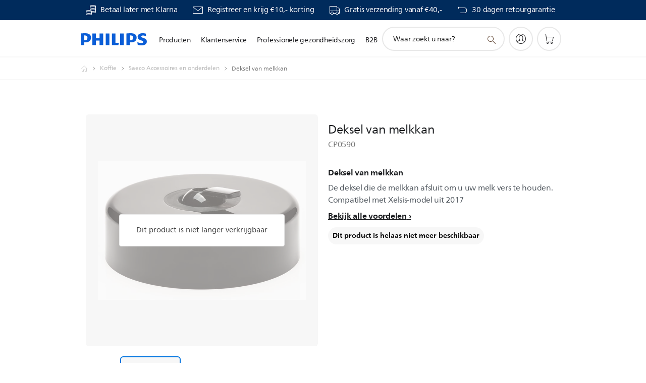

--- FILE ---
content_type: text/html;charset=UTF-8
request_url: https://imgs.signifyd.com/Ti3HMrvq3Qe1KmQh?2369f0b025155add=A_A3hL32u0tLbvJ3OPlVS5NQ10rfWjVdMAkLlidj02ximfIGim2nXpD9xTl2cddLUhtQ4E5gOL6q6yDS39VfOhvVlJpBHb86PlK5v-6d2m6pBqSQBjvh4gHEG9Yls2waCir-S6fwQtM4RqK_8_Vkw0lTGgMxuEuq5vrXJBYKUSTazrEuvfnOo-fdrZ8lzfoTsXv4F0RxNIk1xiB_om0
body_size: 15717
content:
<!DOCTYPE html><html lang="en"><title>empty</title><body><script type="text/javascript">var td_4g=td_4g||{};td_4g.td_1S=function(td_U,td_I){try{var td_E=[""];var td_A=0;for(var td_j=0;td_j<td_I.length;++td_j){td_E.push(String.fromCharCode(td_U.charCodeAt(td_A)^td_I.charCodeAt(td_j)));td_A++;
if(td_A>=td_U.length){td_A=0;}}return td_E.join("");}catch(td_x){return null;}};td_4g.td_0Z=function(td_f){if(!String||!String.fromCharCode||!parseInt){return null;}try{this.td_c=td_f;this.td_d="";this.td_f=function(td_Z,td_P){if(0===this.td_d.length){var td_v=this.td_c.substr(0,32);
var td_z="";for(var td_X=32;td_X<td_f.length;td_X+=2){td_z+=String.fromCharCode(parseInt(td_f.substr(td_X,2),16));}this.td_d=td_4g.td_1S(td_v,td_z);}if(this.td_d.substr){return this.td_d.substr(td_Z,td_P);
}};}catch(td_n){}return null;};td_4g.td_5m=function(td_W){if(td_W===null||td_W.length===null||!String||!String.fromCharCode){return null;}var td_G=null;try{var td_m="";var td_Y=[];var td_U=String.fromCharCode(48)+String.fromCharCode(48)+String.fromCharCode(48);
var td_l=0;for(var td_u=0;td_u<td_W.length;++td_u){if(65+td_l>=126){td_l=0;}var td_R=(td_U+td_W.charCodeAt(td_l++)).slice(-3);td_Y.push(td_R);}var td_Q=td_Y.join("");td_l=0;for(var td_u=0;td_u<td_Q.length;
++td_u){if(65+td_l>=126){td_l=0;}var td_h=String.fromCharCode(65+td_l++);if(td_h!==[][[]]+""){td_m+=td_h;}}td_G=td_4g.td_1S(td_m,td_Q);}catch(td_q){return null;}return td_G;};td_4g.td_2h=function(td_k){if(td_k===null||td_k.length===null){return null;
}var td_y="";try{var td_W="";var td_I=0;for(var td_j=0;td_j<td_k.length;++td_j){if(65+td_I>=126){td_I=0;}var td_H=String.fromCharCode(65+td_I++);if(td_H!==[][[]]+""){td_W+=td_H;}}var td_u=td_4g.td_1S(td_W,td_k);
var td_G=td_u.match(/.{1,3}/g);for(var td_j=0;td_j<td_G.length;++td_j){td_y+=String.fromCharCode(parseInt(td_G[td_j],10));}}catch(td_v){return null;}return td_y;};var td_4g=td_4g||{};td_4g.td_5P=function(){};td_4g.hasDebug=false;td_4g.trace=function(){};td_4g.hasTrace=false;td_4g.tdz_afb73e4f033a4f4a88ac917f49aa76a0=new td_4g.td_0Z("\x61\x66\x62\x37\x33\x65\x34\x66\x30\x33\x33\x61\x34\x66\x34\x61\x38\x38\x61\x63\x39\x31\x37\x66\x34\x39\x61\x61\x37\x36\x61\x30\x31\x32\x31\x32\x31\x30\x35\x65\x35\x64\x30\x32\x35\x32\x31\x33\x35\x65\x35\x30\x34\x37\x30\x38\x35\x62\x30\x38\x36\x66\x30\x65\x35\x61\x35\x32\x30\x34\x30\x30\x34\x64\x31\x31\x37\x36\x31\x34\x34\x36\x35\x38\x31\x38\x33\x63\x34\x32\x35\x38\x30\x61\x35\x65\x30\x65\x31\x31\x30\x63\x35\x34\x35\x63\x30\x38\x34\x34\x30\x61\x35\x35\x34\x37\x35\x36\x30\x65\x35\x61\x30\x61\x35\x62\x30\x30\x35\x63");
function td_m(td_r,td_d,td_K){if(typeof td_K===[][[]]+""||td_K===null){td_K=0;}else{if(td_K<0){td_K=Math.max(0,td_r.length+td_K);}}for(var td_C=td_K,td_s=td_r.length;td_C<td_s;td_C++){if(td_r[td_C]===td_d){return td_C;
}}return -1;}function td_J(td_U,td_I,td_M){return td_U.indexOf(td_I,td_M);}function td_D(td_S){if(typeof td_S!==((typeof(td_4g.tdz_afb73e4f033a4f4a88ac917f49aa76a0)!=="undefined"&&typeof(td_4g.tdz_afb73e4f033a4f4a88ac917f49aa76a0.td_f)!=="undefined")?(td_4g.tdz_afb73e4f033a4f4a88ac917f49aa76a0.td_f(0,6)):null)||td_S===null||typeof td_S.replace===[][[]]+""||td_S.replace===null){return null;
}return td_S.replace(/^\s+|\s+$/g,"");}function td_e(td_w){if(typeof td_w!==((typeof(td_4g.tdz_afb73e4f033a4f4a88ac917f49aa76a0)!=="undefined"&&typeof(td_4g.tdz_afb73e4f033a4f4a88ac917f49aa76a0.td_f)!=="undefined")?(td_4g.tdz_afb73e4f033a4f4a88ac917f49aa76a0.td_f(0,6)):null)||td_w===null||typeof td_w.trim===[][[]]+""||td_w.trim===null){return null;
}return td_w.trim();}function td_0y(td_q){if(typeof td_q!==((typeof(td_4g.tdz_afb73e4f033a4f4a88ac917f49aa76a0)!=="undefined"&&typeof(td_4g.tdz_afb73e4f033a4f4a88ac917f49aa76a0.td_f)!=="undefined")?(td_4g.tdz_afb73e4f033a4f4a88ac917f49aa76a0.td_f(0,6)):null)||td_q===null||typeof td_q.trim===[][[]]+""||td_q.trim===null){return null;
}return td_q.trim();}function td_6K(td_S,td_q,td_u){return td_S.indexOf(td_q,td_u);}function td_z(){return Date.now();}function td_c(){return new Date().getTime();}function td_F(){return performance.now();
}function td_p(){return window.performance.now();}function td_0R(td_q){return parseFloat(td_q);}function td_5w(td_L){return parseInt(td_L);}function td_3t(td_K){return isNaN(td_K);}function td_1J(td_r){return isFinite(td_r);
}function td_Q(){if(typeof Number.parseFloat!==[][[]]+""&&typeof Number.parseInt!==[][[]]+""){td_0R=Number.parseFloat;td_5w=Number.parseInt;}else{if(typeof parseFloat!==[][[]]+""&&typeof parseInt!==[][[]]+""){td_0R=parseFloat;
td_5w=parseInt;}else{td_0R=null;td_5w=null;}}if(typeof Number.isNaN!==[][[]]+""){td_3t=Number.isNaN;}else{if(typeof isNaN!==[][[]]+""){td_3t=isNaN;}else{td_3t=null;}}if(typeof Number.isFinite!==[][[]]+""){td_1J=Number.isFinite;
}else{if(typeof isFinite!==[][[]]+""){td_1J=isFinite;}else{td_1J=null;}}}function td_X(){if(!Array.prototype.indexOf){td_6K=td_m;}else{td_6K=td_J;}if(typeof String.prototype.trim!==((typeof(td_4g.tdz_afb73e4f033a4f4a88ac917f49aa76a0)!=="undefined"&&typeof(td_4g.tdz_afb73e4f033a4f4a88ac917f49aa76a0.td_f)!=="undefined")?(td_4g.tdz_afb73e4f033a4f4a88ac917f49aa76a0.td_f(6,8)):null)){td_0y=td_D;
}else{td_0y=td_e;}if(typeof Date.now===[][[]]+""){td_z=td_c;}var td_S=false;if(typeof performance===[][[]]+""||typeof performance.now===[][[]]+""){if(typeof window.performance!==[][[]]+""&&typeof window.performance.now!==[][[]]+""){td_F=td_p;
}else{td_F=td_z;td_S=true;}}if(!td_S){var td_h=td_F();var td_E=td_h.toFixed();if(td_h===td_E){td_F=td_z;}}if(typeof Array.isArray===[][[]]+""){Array.isArray=function(td_M){return Object.prototype.toString.call(td_M)===((typeof(td_4g.tdz_afb73e4f033a4f4a88ac917f49aa76a0)!=="undefined"&&typeof(td_4g.tdz_afb73e4f033a4f4a88ac917f49aa76a0.td_f)!=="undefined")?(td_4g.tdz_afb73e4f033a4f4a88ac917f49aa76a0.td_f(14,14)):null);
};}td_Q();}function td_2N(td_S){if(typeof document.readyState!==[][[]]+""&&document.readyState!==null&&typeof document.readyState!==((typeof(td_4g.tdz_afb73e4f033a4f4a88ac917f49aa76a0)!=="undefined"&&typeof(td_4g.tdz_afb73e4f033a4f4a88ac917f49aa76a0.td_f)!=="undefined")?(td_4g.tdz_afb73e4f033a4f4a88ac917f49aa76a0.td_f(28,7)):null)&&document.readyState===((typeof(td_4g.tdz_afb73e4f033a4f4a88ac917f49aa76a0)!=="undefined"&&typeof(td_4g.tdz_afb73e4f033a4f4a88ac917f49aa76a0.td_f)!=="undefined")?(td_4g.tdz_afb73e4f033a4f4a88ac917f49aa76a0.td_f(35,8)):null)){td_S();
}else{if(typeof document.readyState===[][[]]+""){setTimeout(td_S,300);}else{var td_w=200;var td_U;if(typeof window!==[][[]]+""&&typeof window!==((typeof(td_4g.tdz_afb73e4f033a4f4a88ac917f49aa76a0)!=="undefined"&&typeof(td_4g.tdz_afb73e4f033a4f4a88ac917f49aa76a0.td_f)!=="undefined")?(td_4g.tdz_afb73e4f033a4f4a88ac917f49aa76a0.td_f(28,7)):null)&&window!==null){td_U=window;
}else{td_U=document.body;}if(td_U.addEventListener){td_U.addEventListener(Number(343388).toString(25),function(){setTimeout(td_S,td_w);},false);}else{if(td_U.attachEvent){td_U.attachEvent(((typeof(td_4g.tdz_afb73e4f033a4f4a88ac917f49aa76a0)!=="undefined"&&typeof(td_4g.tdz_afb73e4f033a4f4a88ac917f49aa76a0.td_f)!=="undefined")?(td_4g.tdz_afb73e4f033a4f4a88ac917f49aa76a0.td_f(43,6)):null),function(){setTimeout(td_S,td_w);
},false);}else{var td_d=td_U.onload;td_U.onload=new function(){var td_s=true;if(td_d!==null&&typeof td_d===((typeof(td_4g.tdz_afb73e4f033a4f4a88ac917f49aa76a0)!=="undefined"&&typeof(td_4g.tdz_afb73e4f033a4f4a88ac917f49aa76a0.td_f)!=="undefined")?(td_4g.tdz_afb73e4f033a4f4a88ac917f49aa76a0.td_f(6,8)):null)){td_s=td_d();
}setTimeout(td_S,td_w);td_U.onload=td_d;return td_s;};}}}}}function td_Y(){if(typeof td_6r!==[][[]]+""){td_6r();}if(typeof td_4j!==[][[]]+""){td_4j();}if(typeof td_2i!==[][[]]+""){td_2i();}if(typeof td_2p!==[][[]]+""){if(typeof td_5C!==[][[]]+""&&td_5C!==null){td_2p(td_5C,false);
}if(typeof td_3x!==[][[]]+""&&td_3x!==null){td_2p(td_3x,true);}}if(typeof tmx_link_scan!==[][[]]+""){tmx_link_scan();}if(typeof td_6V!==[][[]]+""){td_6V();}if(typeof td_0t!==[][[]]+""){td_0t.start();}if(typeof td_0V!==[][[]]+""){td_0V.start();
}if(typeof td_6l!==[][[]]+""){td_6l();}}function td_1x(){try{td_4g.td_2W();td_4g.td_2R(document);td_5U.td_4D();td_X();var td_E="1";if(typeof td_4g.td_4h!==[][[]]+""&&td_4g.td_4h!==null&&td_4g.td_4h===td_E){td_Y();
}else{td_2N(td_Y);}}catch(td_s){}}var td_1u={};td_1u.td_2d=function(td_s,td_d){td_d=(typeof td_d===[][[]]+"")?true:td_d;if(td_d){td_s=td_6Y.td_2E(td_s);}var td_h=[1518500249,1859775393,2400959708,3395469782];td_s+=String.fromCharCode(128);
var td_r=td_s.length/4+2;var td_q=Math.ceil(td_r/16);var td_Y=new Array(td_q);for(var td_Q=0;td_Q<td_q;td_Q++){td_Y[td_Q]=new Array(16);for(var td_G=0;td_G<16;td_G++){td_Y[td_Q][td_G]=(td_s.charCodeAt(td_Q*64+td_G*4)<<24)|(td_s.charCodeAt(td_Q*64+td_G*4+1)<<16)|(td_s.charCodeAt(td_Q*64+td_G*4+2)<<8)|(td_s.charCodeAt(td_Q*64+td_G*4+3));
}}td_Y[td_q-1][14]=((td_s.length-1)*8)/Math.pow(2,32);td_Y[td_q-1][14]=Math.floor(td_Y[td_q-1][14]);td_Y[td_q-1][15]=((td_s.length-1)*8)&4294967295;var td_C=1732584193;var td_K=4023233417;var td_M=2562383102;
var td_L=271733878;var td_c=3285377520;var td_w=new Array(80);var td_E,td_p,td_J,td_m,td_l;for(var td_Q=0;td_Q<td_q;td_Q++){for(var td_D=0;td_D<16;td_D++){td_w[td_D]=td_Y[td_Q][td_D];}for(var td_D=16;td_D<80;
td_D++){td_w[td_D]=td_1u.td_2t(td_w[td_D-3]^td_w[td_D-8]^td_w[td_D-14]^td_w[td_D-16],1);}td_E=td_C;td_p=td_K;td_J=td_M;td_m=td_L;td_l=td_c;for(var td_D=0;td_D<80;td_D++){var td_Z=Math.floor(td_D/20);var td_z=(td_1u.td_2t(td_E,5)+td_1u.f(td_Z,td_p,td_J,td_m)+td_l+td_h[td_Z]+td_w[td_D])&4294967295;
td_l=td_m;td_m=td_J;td_J=td_1u.td_2t(td_p,30);td_p=td_E;td_E=td_z;}td_C=(td_C+td_E)&4294967295;td_K=(td_K+td_p)&4294967295;td_M=(td_M+td_J)&4294967295;td_L=(td_L+td_m)&4294967295;td_c=(td_c+td_l)&4294967295;
}return td_1u.td_4v(td_C)+td_1u.td_4v(td_K)+td_1u.td_4v(td_M)+td_1u.td_4v(td_L)+td_1u.td_4v(td_c);};td_1u.f=function(td_Q,td_Z,td_s,td_e){switch(td_Q){case 0:return(td_Z&td_s)^(~td_Z&td_e);case 1:return td_Z^td_s^td_e;
case 2:return(td_Z&td_s)^(td_Z&td_e)^(td_s&td_e);case 3:return td_Z^td_s^td_e;}};td_1u.td_2t=function(td_U,td_l){return(td_U<<td_l)|(td_U>>>(32-td_l));};td_1u.td_4v=function(td_w){var td_K="",td_F;for(var td_G=7;
td_G>=0;td_G--){td_F=(td_w>>>(td_G*4))&15;td_K+=td_F.toString(16);}return td_K;};var td_6Y={};td_6Y.td_2E=function(td_H){var td_Q=td_H.replace(/[\u0080-\u07ff]/g,function(td_w){var td_E=td_w.charCodeAt(0);
return String.fromCharCode(192|td_E>>6,128|td_E&63);});td_Q=td_Q.replace(/[\u0800-\uffff]/g,function(td_m){var td_E=td_m.charCodeAt(0);return String.fromCharCode(224|td_E>>12,128|td_E>>6&63,128|td_E&63);
});return td_Q;};function td_1N(td_Q){return td_1u.td_2d(td_Q,true);}td_4g.tdz_ad964ec674624397b46d4b480a85235f=new td_4g.td_0Z("\x61\x64\x39\x36\x34\x65\x63\x36\x37\x34\x36\x32\x34\x33\x39\x37\x62\x34\x36\x64\x34\x62\x34\x38\x30\x61\x38\x35\x32\x33\x35\x66\x35\x31\x35\x34\x30\x39\x30\x36\x30\x34\x35\x35\x35\x33\x30\x36");
var td_U=(function(){function td_Zp(td_wx,td_Xa){td_wx=[td_wx[0]>>>16,td_wx[0]&65535,td_wx[1]>>>16,td_wx[1]&65535];td_Xa=[td_Xa[0]>>>16,td_Xa[0]&65535,td_Xa[1]>>>16,td_Xa[1]&65535];var td_xq=[0,0,0,0];
td_xq[3]+=td_wx[3]+td_Xa[3];td_xq[2]+=td_xq[3]>>>16;td_xq[3]&=65535;td_xq[2]+=td_wx[2]+td_Xa[2];td_xq[1]+=td_xq[2]>>>16;td_xq[2]&=65535;td_xq[1]+=td_wx[1]+td_Xa[1];td_xq[0]+=td_xq[1]>>>16;td_xq[1]&=65535;
td_xq[0]+=td_wx[0]+td_Xa[0];td_xq[0]&=65535;return[(td_xq[0]<<16)|td_xq[1],(td_xq[2]<<16)|td_xq[3]];}function td_ot(td_nH,td_K2){td_nH=[td_nH[0]>>>16,td_nH[0]&65535,td_nH[1]>>>16,td_nH[1]&65535];td_K2=[td_K2[0]>>>16,td_K2[0]&65535,td_K2[1]>>>16,td_K2[1]&65535];
var td_Q5=[0,0,0,0];td_Q5[3]+=td_nH[3]*td_K2[3];td_Q5[2]+=td_Q5[3]>>>16;td_Q5[3]&=65535;td_Q5[2]+=td_nH[2]*td_K2[3];td_Q5[1]+=td_Q5[2]>>>16;td_Q5[2]&=65535;td_Q5[2]+=td_nH[3]*td_K2[2];td_Q5[1]+=td_Q5[2]>>>16;
td_Q5[2]&=65535;td_Q5[1]+=td_nH[1]*td_K2[3];td_Q5[0]+=td_Q5[1]>>>16;td_Q5[1]&=65535;td_Q5[1]+=td_nH[2]*td_K2[2];td_Q5[0]+=td_Q5[1]>>>16;td_Q5[1]&=65535;td_Q5[1]+=td_nH[3]*td_K2[1];td_Q5[0]+=td_Q5[1]>>>16;
td_Q5[1]&=65535;td_Q5[0]+=(td_nH[0]*td_K2[3])+(td_nH[1]*td_K2[2])+(td_nH[2]*td_K2[1])+(td_nH[3]*td_K2[0]);td_Q5[0]&=65535;return[(td_Q5[0]<<16)|td_Q5[1],(td_Q5[2]<<16)|td_Q5[3]];}function td_pl(td_il,td_Fn){td_Fn%=64;
if(td_Fn===32){return[td_il[1],td_il[0]];}else{if(td_Fn<32){return[(td_il[0]<<td_Fn)|(td_il[1]>>>(32-td_Fn)),(td_il[1]<<td_Fn)|(td_il[0]>>>(32-td_Fn))];}else{td_Fn-=32;return[(td_il[1]<<td_Fn)|(td_il[0]>>>(32-td_Fn)),(td_il[0]<<td_Fn)|(td_il[1]>>>(32-td_Fn))];
}}}function td_ms(td_gq,td_fh){td_fh%=64;if(td_fh===0){return td_gq;}else{if(td_fh<32){return[(td_gq[0]<<td_fh)|(td_gq[1]>>>(32-td_fh)),td_gq[1]<<td_fh];}else{return[td_gq[1]<<(td_fh-32),0];}}}function td_pG(td_ZM,td_cn){return[td_ZM[0]^td_cn[0],td_ZM[1]^td_cn[1]];
}function td_gj(td_uU){td_uU=td_pG(td_uU,[0,td_uU[0]>>>1]);td_uU=td_ot(td_uU,[4283543511,3981806797]);td_uU=td_pG(td_uU,[0,td_uU[0]>>>1]);td_uU=td_ot(td_uU,[3301882366,444984403]);td_uU=td_pG(td_uU,[0,td_uU[0]>>>1]);
return td_uU;}function td_AC(td_Rn,td_l3){td_Rn=td_Rn||"";td_l3=td_l3||0;var td_en=td_Rn.length%16;var td_l1=td_Rn.length-td_en;var td_pL=[0,td_l3];var td_Tr=[0,td_l3];var td_CM=[0,0];var td_do=[0,0];var td_Wx=[2277735313,289559509];
var td_a6=[1291169091,658871167];for(var td_uV=0;td_uV<td_l1;td_uV=td_uV+16){td_CM=[((td_Rn.charCodeAt(td_uV+4)&255))|((td_Rn.charCodeAt(td_uV+5)&255)<<8)|((td_Rn.charCodeAt(td_uV+6)&255)<<16)|((td_Rn.charCodeAt(td_uV+7)&255)<<24),((td_Rn.charCodeAt(td_uV)&255))|((td_Rn.charCodeAt(td_uV+1)&255)<<8)|((td_Rn.charCodeAt(td_uV+2)&255)<<16)|((td_Rn.charCodeAt(td_uV+3)&255)<<24)];
td_do=[((td_Rn.charCodeAt(td_uV+12)&255))|((td_Rn.charCodeAt(td_uV+13)&255)<<8)|((td_Rn.charCodeAt(td_uV+14)&255)<<16)|((td_Rn.charCodeAt(td_uV+15)&255)<<24),((td_Rn.charCodeAt(td_uV+8)&255))|((td_Rn.charCodeAt(td_uV+9)&255)<<8)|((td_Rn.charCodeAt(td_uV+10)&255)<<16)|((td_Rn.charCodeAt(td_uV+11)&255)<<24)];
td_CM=td_ot(td_CM,td_Wx);td_CM=td_pl(td_CM,31);td_CM=td_ot(td_CM,td_a6);td_pL=td_pG(td_pL,td_CM);td_pL=td_pl(td_pL,27);td_pL=td_Zp(td_pL,td_Tr);td_pL=td_Zp(td_ot(td_pL,[0,5]),[0,1390208809]);td_do=td_ot(td_do,td_a6);
td_do=td_pl(td_do,33);td_do=td_ot(td_do,td_Wx);td_Tr=td_pG(td_Tr,td_do);td_Tr=td_pl(td_Tr,31);td_Tr=td_Zp(td_Tr,td_pL);td_Tr=td_Zp(td_ot(td_Tr,[0,5]),[0,944331445]);}td_CM=[0,0];td_do=[0,0];switch(td_en){case 15:td_do=td_pG(td_do,td_ms([0,td_Rn.charCodeAt(td_uV+14)],48));
case 14:td_do=td_pG(td_do,td_ms([0,td_Rn.charCodeAt(td_uV+13)],40));case 13:td_do=td_pG(td_do,td_ms([0,td_Rn.charCodeAt(td_uV+12)],32));case 12:td_do=td_pG(td_do,td_ms([0,td_Rn.charCodeAt(td_uV+11)],24));
case 11:td_do=td_pG(td_do,td_ms([0,td_Rn.charCodeAt(td_uV+10)],16));case 10:td_do=td_pG(td_do,td_ms([0,td_Rn.charCodeAt(td_uV+9)],8));case 9:td_do=td_pG(td_do,[0,td_Rn.charCodeAt(td_uV+8)]);td_do=td_ot(td_do,td_a6);
td_do=td_pl(td_do,33);td_do=td_ot(td_do,td_Wx);td_Tr=td_pG(td_Tr,td_do);case 8:td_CM=td_pG(td_CM,td_ms([0,td_Rn.charCodeAt(td_uV+7)],56));case 7:td_CM=td_pG(td_CM,td_ms([0,td_Rn.charCodeAt(td_uV+6)],48));
case 6:td_CM=td_pG(td_CM,td_ms([0,td_Rn.charCodeAt(td_uV+5)],40));case 5:td_CM=td_pG(td_CM,td_ms([0,td_Rn.charCodeAt(td_uV+4)],32));case 4:td_CM=td_pG(td_CM,td_ms([0,td_Rn.charCodeAt(td_uV+3)],24));case 3:td_CM=td_pG(td_CM,td_ms([0,td_Rn.charCodeAt(td_uV+2)],16));
case 2:td_CM=td_pG(td_CM,td_ms([0,td_Rn.charCodeAt(td_uV+1)],8));case 1:td_CM=td_pG(td_CM,[0,td_Rn.charCodeAt(td_uV)]);td_CM=td_ot(td_CM,td_Wx);td_CM=td_pl(td_CM,31);td_CM=td_ot(td_CM,td_a6);td_pL=td_pG(td_pL,td_CM);
}td_pL=td_pG(td_pL,[0,td_Rn.length]);td_Tr=td_pG(td_Tr,[0,td_Rn.length]);td_pL=td_Zp(td_pL,td_Tr);td_Tr=td_Zp(td_Tr,td_pL);td_pL=td_gj(td_pL);td_Tr=td_gj(td_Tr);td_pL=td_Zp(td_pL,td_Tr);td_Tr=td_Zp(td_Tr,td_pL);
return(((typeof(td_4g.tdz_ad964ec674624397b46d4b480a85235f)!=="undefined"&&typeof(td_4g.tdz_ad964ec674624397b46d4b480a85235f.td_f)!=="undefined")?(td_4g.tdz_ad964ec674624397b46d4b480a85235f.td_f(0,8)):null)+(td_pL[0]>>>0).toString(16)).slice(-8)+(((typeof(td_4g.tdz_ad964ec674624397b46d4b480a85235f)!=="undefined"&&typeof(td_4g.tdz_ad964ec674624397b46d4b480a85235f.td_f)!=="undefined")?(td_4g.tdz_ad964ec674624397b46d4b480a85235f.td_f(0,8)):null)+(td_pL[1]>>>0).toString(16)).slice(-8)+(((typeof(td_4g.tdz_ad964ec674624397b46d4b480a85235f)!=="undefined"&&typeof(td_4g.tdz_ad964ec674624397b46d4b480a85235f.td_f)!=="undefined")?(td_4g.tdz_ad964ec674624397b46d4b480a85235f.td_f(0,8)):null)+(td_Tr[0]>>>0).toString(16)).slice(-8)+(((typeof(td_4g.tdz_ad964ec674624397b46d4b480a85235f)!=="undefined"&&typeof(td_4g.tdz_ad964ec674624397b46d4b480a85235f.td_f)!=="undefined")?(td_4g.tdz_ad964ec674624397b46d4b480a85235f.td_f(0,8)):null)+(td_Tr[1]>>>0).toString(16)).slice(-8);
}return{murmur3_hash128:td_AC};})();function td_6H(td_cX,td_hF){return td_U.murmur3_hash128(td_cX,td_hF);}td_4g.tdz_28aac3609ff24d3a83ea168e8ea0e206=new td_4g.td_0Z("\x32\x38\x61\x61\x63\x33\x36\x30\x39\x66\x66\x32\x34\x64\x33\x61\x38\x33\x65\x61\x31\x36\x38\x65\x38\x65\x61\x30\x65\x32\x30\x36\x31\x32\x37\x37\x33\x31\x33\x33\x34\x63\x31\x33\x37\x39\x36\x30\x36\x62\x32\x39\x31\x36\x35\x37\x34\x36\x30\x35\x31\x33\x32\x65\x36\x38\x36\x37\x34\x61\x34\x31\x37\x65\x36\x36\x36\x63\x32\x61\x34\x38\x30\x30\x31\x33\x35\x31\x34\x35\x36\x36\x35\x66\x34\x33\x35\x31\x35\x30\x32\x65\x31\x31\x30\x36\x34\x31\x35\x37\x31\x30\x37\x34\x30\x66\x30\x38\x35\x62\x37\x31\x30\x30\x35\x34\x30\x34\x31\x37\x37\x36\x30\x31\x30\x36\x35\x34\x37\x33\x35\x63\x30\x32\x31\x37\x32\x30\x30\x35\x35\x37\x32\x30\x35\x36\x35\x37\x37\x37\x31\x64\x37\x64\x30\x35\x30\x36\x32\x32\x37\x36\x35\x32\x35\x37\x35\x30\x32\x39\x33\x35\x31\x64\x37\x31\x30\x30\x35\x34\x30\x38\x37\x37\x36\x30\x33\x63\x30\x30\x37\x33\x34\x34\x35\x37\x31\x32\x34\x62\x30\x30\x31\x33\x36\x39\x30\x34\x35\x63\x35\x34\x35\x33\x34\x61\x36\x62\x30\x30\x30\x63\x31\x30\x34\x36\x35\x38\x35\x37\x37\x62\x31\x34\x30\x39\x34\x35\x34\x37\x30\x31\x34\x31\x33\x34\x37\x62\x37\x31\x31\x37\x30\x65\x34\x36\x34\x35\x35\x64\x31\x37\x36\x64\x32\x36\x32\x63\x35\x66\x30\x37\x35\x62\x35\x63\x35\x33\x36\x32\x34\x64\x30\x37\x30\x37\x30\x61\x35\x64\x37\x35\x35\x38\x34\x62\x30\x39\x30\x62\x35\x37\x37\x62\x30\x39\x35\x64\x30\x38\x36\x66\x35\x36\x30\x37\x32\x65\x35\x63\x35\x38\x35\x31\x33\x32\x35\x64\x30\x37\x34\x65\x37\x36\x31\x64\x35\x62\x37\x66\x36\x35\x37\x34\x35\x31\x31\x33\x30\x34\x30\x35\x35\x63\x34\x65\x37\x33\x34\x62\x30\x66\x32\x39\x36\x31\x36\x63\x30\x64\x35\x32\x30\x65\x37\x35\x35\x61\x34\x61\x32\x63\x35\x38\x34\x33\x35\x31\x32\x37\x34\x61\x30\x61\x31\x36\x34\x33\x30\x30\x34\x30\x37\x31\x34\x36\x34\x32\x35\x34\x30\x34\x33\x32\x30\x32\x35\x35\x35\x37\x34\x32\x35\x30\x33\x30\x30\x33\x34\x30\x34\x37\x30\x64\x35\x63\x30\x66\x35\x31\x37\x30\x30\x34\x30\x33\x37\x61\x37\x32\x37\x64\x32\x65\x35\x37\x30\x62\x31\x30\x34\x35\x30\x30\x34\x30\x35\x66\x34\x34\x37\x31\x35\x39\x30\x63\x30\x38\x30\x64\x35\x63\x37\x38\x35\x35\x34\x64\x31\x35\x30\x35\x35\x33\x34\x34\x30\x31\x37\x65\x33\x32\x37\x31\x37\x36\x32\x30\x31\x39\x34\x31\x35\x61\x35\x37\x31\x37\x35\x64\x31\x37\x32\x38\x37\x35\x32\x38\x35\x64\x35\x32\x35\x66\x35\x65\x35\x64\x33\x35\x31\x33\x30\x61\x35\x37\x35\x33\x35\x65\x34\x64\x31\x34\x31\x30\x37\x35\x35\x31\x30\x37\x35\x38\x30\x65\x37\x35\x35\x63\x31\x66\x30\x38\x35\x64\x35\x61\x35\x39\x33\x32\x35\x31\x30\x62\x33\x36\x35\x39\x30\x62\x35\x36\x35\x66\x34\x31\x34\x31\x37\x35\x30\x30\x30\x32\x33\x34\x35\x61\x35\x38\x35\x34\x35\x36\x31\x31\x31\x35\x31\x32\x36\x34\x30\x63\x35\x63\x30\x66\x35\x64\x37\x32\x30\x62\x30\x35\x34\x33\x35\x39\x35\x31\x30\x31\x37\x37\x31\x35\x30\x34\x35\x65\x32\x37\x36\x31\x37\x34\x36\x35\x34\x37\x35\x36\x32\x65\x33\x32\x32\x66\x35\x61\x35\x38\x34\x35\x34\x31\x34\x36\x30\x37\x34\x30\x35\x39\x32\x38\x35\x61\x30\x66\x34\x64\x34\x62\x32\x37\x30\x64\x35\x30\x35\x35\x35\x33\x32\x37\x35\x64\x31\x37\x31\x33\x34\x39\x30\x63\x36\x32\x35\x38\x35\x39\x35\x63\x35\x64\x30\x38\x33\x31\x30\x62\x35\x63\x35\x38\x35\x35\x31\x36\x30\x66\x33\x36\x35\x64\x35\x30\x30\x64\x36\x33\x30\x30\x35\x63\x37\x66\x30\x63\x30\x66\x34\x34\x34\x65\x31\x38\x30\x34\x35\x39\x31\x37\x30\x32\x35\x38\x33\x32\x35\x62\x35\x65\x35\x32\x35\x64\x34\x66\x31\x32\x34\x31\x35\x32\x30\x33\x36\x31\x35\x39\x35\x37\x30\x32\x30\x39\x34\x35\x34\x37\x34\x34\x30\x62\x34\x66\x30\x39\x36\x34\x30\x63\x30\x66\x35\x35\x35\x39\x34\x66\x31\x36\x31\x38\x35\x64\x33\x36\x35\x39\x30\x62\x35\x36\x35\x66\x34\x31\x34\x31\x31\x38\x35\x36\x33\x36\x30\x61\x35\x64\x35\x32\x35\x66\x34\x65\x31\x35\x34\x36\x36\x34\x35\x64\x31\x37\x34\x37\x30\x30\x36\x66\x35\x61\x30\x62\x30\x35\x35\x65\x34\x31\x34\x62\x34\x35\x36\x62\x30\x30\x31\x33\x34\x36\x30\x30\x34\x30\x31\x30\x30\x34\x30\x32\x30\x38\x35\x32\x33\x36\x30\x61\x35\x64\x35\x32\x35\x66\x34\x65\x31\x35\x34\x36\x36\x61\x36\x34\x33\x33\x35\x61\x30\x66\x35\x63\x35\x63\x31\x32\x31\x32\x31\x31\x30\x34\x30\x38\x35\x35\x30\x38\x33\x32\x30\x38\x35\x65\x30\x31\x35\x64\x34\x37\x34\x35\x31\x32\x37\x35\x32\x34\x33\x36\x30\x61\x35\x64\x35\x32\x35\x66\x34\x65\x31\x35\x34\x36\x30\x62\x30\x63\x33\x33\x35\x61\x30\x66\x35\x63\x35\x63\x31\x32\x31\x32\x31\x31\x30\x66\x30\x64\x33\x32\x35\x31\x30\x62\x30\x35\x35\x66\x31\x32\x34\x31\x31\x30\x37\x38\x36\x36\x31\x38\x35\x35\x34\x66\x35\x33\x36\x34\x35\x66\x35\x65\x35\x64\x30\x39\x31\x31\x34\x31\x31\x34\x32\x37\x37\x36\x33\x36\x35\x31\x35\x64\x30\x31\x30\x65\x34\x36\x34\x35\x31\x38\x35\x36\x31\x36\x35\x34\x35\x30\x37\x64\x30\x34\x35\x31\x31\x30\x37\x39\x36\x31\x31\x38\x33\x39\x32\x63\x30\x32\x35\x30\x31\x36\x37\x66\x36\x61\x33\x31\x30\x66\x35\x63\x35\x30\x30\x62\x34\x34\x31\x32\x31\x38\x36\x33\x30\x64\x30\x65\x35\x66\x35\x33\x31\x38\x35\x33\x31\x36\x35\x35\x33\x36\x35\x39\x30\x62\x35\x36\x35\x66\x34\x31\x34\x31\x31\x38\x33\x31\x30\x39\x30\x63\x35\x64\x35\x33\x31\x30\x30\x65\x34\x38\x35\x36\x36\x35\x35\x64\x30\x61\x35\x37\x30\x65\x34\x66\x34\x30\x34\x35\x33\x31\x35\x39\x35\x39\x35\x36\x30\x30\x31\x38\x35\x64\x34\x66\x30\x30\x33\x32\x35\x62\x35\x65\x35\x32\x35\x64\x34\x66\x31\x32\x34\x31\x33\x33\x35\x62\x35\x39\x35\x65\x35\x63\x34\x36\x35\x65\x31\x63\x30\x35\x33\x33\x35\x61\x30\x66\x35\x63\x35\x63\x31\x32\x31\x32\x31\x31\x36\x36\x35\x30\x30\x61\x35\x36\x30\x30\x34\x31\x30\x31\x35\x35\x31\x63\x30\x30\x34\x33\x35\x63\x35\x33\x30\x66\x30\x65\x31\x34\x35\x64\x36\x31\x35\x39\x35\x37\x30\x32\x30\x39\x34\x35\x34\x37\x34\x34\x30\x32\x35\x30\x37\x35\x35\x32\x30\x36\x32\x38\x35\x66\x34\x32\x35\x64\x30\x39\x36\x65\x30\x63\x31\x32\x35\x39\x30\x61\x35\x63\x37\x66\x36\x35\x35\x62\x36\x38\x30\x30\x30\x35\x34\x33\x36\x62\x31\x36\x35\x39\x37\x36\x33\x35\x34\x36\x37\x64\x36\x34\x33\x36\x35\x61\x31\x32\x31\x38\x35\x64\x30\x61\x31\x35\x31\x31\x35\x37\x31\x38\x31\x33\x35\x39\x30\x39\x30\x38\x35\x34\x34\x35\x36\x37\x36\x32\x37\x61\x35\x64\x35\x61\x30\x62\x30\x34\x30\x30\x34\x37\x36\x64\x35\x66\x35\x62\x30\x63\x30\x33\x35\x31\x34\x30\x34\x34\x36\x30\x30\x30\x35\x65\x35\x32\x31\x37\x30\x38\x36\x33\x35\x33\x35\x35\x30\x61\x34\x63\x30\x30\x32\x66\x35\x66\x31\x31\x35\x62\x35\x36\x35\x66\x35\x31\x35\x39\x31\x35\x30\x38\x30\x63\x35\x64\x36\x62\x34\x33\x35\x38\x30\x30\x30\x37\x34\x30\x35\x64\x30\x36\x34\x31\x30\x30\x34\x65\x35\x36\x35\x66\x34\x65\x31\x65\x37\x34\x34\x61\x30\x34\x34\x65\x30\x30\x30\x34\x35\x34\x30\x32\x35\x37\x30\x61\x31\x39\x31\x64\x34\x38\x31\x34\x30\x37\x30\x35\x35\x61\x35\x38\x30\x61\x31\x36\x34\x39\x30\x66\x36\x32\x35\x63\x30\x62\x35\x64\x30\x34\x31\x37\x35\x61\x33\x35\x30\x30\x35\x35\x34\x35\x34\x63\x31\x37\x35\x31\x30\x62\x30\x36\x35\x39\x33\x35\x35\x33\x35\x34\x31\x36\x36\x61\x34\x38\x30\x64\x30\x30\x31\x37\x35\x35\x35\x39\x34\x32\x35\x34\x33\x30\x30\x33\x34\x30\x34\x37\x30\x64\x35\x63\x30\x66\x37\x39\x35\x64\x30\x31\x31\x33\x35\x65\x35\x66\x35\x63\x34\x35\x30\x39\x35\x64\x31\x31\x34\x38\x34\x35\x36\x31\x35\x35\x35\x31\x35\x64\x35\x64\x34\x31\x32\x37\x30\x66\x34\x36\x35\x33\x35\x65\x34\x64\x34\x36\x32\x66\x35\x31\x35\x62\x30\x61\x34\x30");
var td_4g=td_4g||{};var td_x=0;var td_n=1;var td_f=2;var td_o=3;var td_A=4;td_4g.td_0H=td_x;var td_5U={td_4D:function(){if(typeof navigator!==[][[]]+""){this.td_O(navigator.userAgent,navigator.vendor,navigator.platform,navigator.appVersion,window.opera);
}},td_O:function(td_K,td_S,td_r,td_M,td_m){this.td_a=[{string:td_K,subString:((typeof(td_4g.tdz_28aac3609ff24d3a83ea168e8ea0e206)!=="undefined"&&typeof(td_4g.tdz_28aac3609ff24d3a83ea168e8ea0e206.td_f)!=="undefined")?(td_4g.tdz_28aac3609ff24d3a83ea168e8ea0e206.td_f(0,5)):null),versionSearch:((typeof(td_4g.tdz_28aac3609ff24d3a83ea168e8ea0e206)!=="undefined"&&typeof(td_4g.tdz_28aac3609ff24d3a83ea168e8ea0e206.td_f)!=="undefined")?(td_4g.tdz_28aac3609ff24d3a83ea168e8ea0e206.td_f(5,4)):null),identity:((typeof(td_4g.tdz_28aac3609ff24d3a83ea168e8ea0e206)!=="undefined"&&typeof(td_4g.tdz_28aac3609ff24d3a83ea168e8ea0e206.td_f)!=="undefined")?(td_4g.tdz_28aac3609ff24d3a83ea168e8ea0e206.td_f(9,5)):null)},{string:td_K,subString:((typeof(td_4g.tdz_28aac3609ff24d3a83ea168e8ea0e206)!=="undefined"&&typeof(td_4g.tdz_28aac3609ff24d3a83ea168e8ea0e206.td_f)!=="undefined")?(td_4g.tdz_28aac3609ff24d3a83ea168e8ea0e206.td_f(14,5)):null),versionSearch:((typeof(td_4g.tdz_28aac3609ff24d3a83ea168e8ea0e206)!=="undefined"&&typeof(td_4g.tdz_28aac3609ff24d3a83ea168e8ea0e206.td_f)!=="undefined")?(td_4g.tdz_28aac3609ff24d3a83ea168e8ea0e206.td_f(19,4)):null),identity:((typeof(td_4g.tdz_28aac3609ff24d3a83ea168e8ea0e206)!=="undefined"&&typeof(td_4g.tdz_28aac3609ff24d3a83ea168e8ea0e206.td_f)!=="undefined")?(td_4g.tdz_28aac3609ff24d3a83ea168e8ea0e206.td_f(23,11)):null)},{string:td_K,subString:((typeof(td_4g.tdz_28aac3609ff24d3a83ea168e8ea0e206)!=="undefined"&&typeof(td_4g.tdz_28aac3609ff24d3a83ea168e8ea0e206.td_f)!=="undefined")?(td_4g.tdz_28aac3609ff24d3a83ea168e8ea0e206.td_f(34,10)):null),versionSearch:((typeof(td_4g.tdz_28aac3609ff24d3a83ea168e8ea0e206)!=="undefined"&&typeof(td_4g.tdz_28aac3609ff24d3a83ea168e8ea0e206.td_f)!=="undefined")?(td_4g.tdz_28aac3609ff24d3a83ea168e8ea0e206.td_f(34,10)):null),identity:((typeof(td_4g.tdz_28aac3609ff24d3a83ea168e8ea0e206)!=="undefined"&&typeof(td_4g.tdz_28aac3609ff24d3a83ea168e8ea0e206.td_f)!=="undefined")?(td_4g.tdz_28aac3609ff24d3a83ea168e8ea0e206.td_f(34,10)):null)},{string:td_K,subString:((typeof(td_4g.tdz_28aac3609ff24d3a83ea168e8ea0e206)!=="undefined"&&typeof(td_4g.tdz_28aac3609ff24d3a83ea168e8ea0e206.td_f)!=="undefined")?(td_4g.tdz_28aac3609ff24d3a83ea168e8ea0e206.td_f(44,5)):null),versionSearch:((typeof(td_4g.tdz_28aac3609ff24d3a83ea168e8ea0e206)!=="undefined"&&typeof(td_4g.tdz_28aac3609ff24d3a83ea168e8ea0e206.td_f)!=="undefined")?(td_4g.tdz_28aac3609ff24d3a83ea168e8ea0e206.td_f(49,4)):null),identity:((typeof(td_4g.tdz_28aac3609ff24d3a83ea168e8ea0e206)!=="undefined"&&typeof(td_4g.tdz_28aac3609ff24d3a83ea168e8ea0e206.td_f)!=="undefined")?(td_4g.tdz_28aac3609ff24d3a83ea168e8ea0e206.td_f(49,4)):null)},{string:td_K,subString:((typeof(td_4g.tdz_28aac3609ff24d3a83ea168e8ea0e206)!=="undefined"&&typeof(td_4g.tdz_28aac3609ff24d3a83ea168e8ea0e206.td_f)!=="undefined")?(td_4g.tdz_28aac3609ff24d3a83ea168e8ea0e206.td_f(53,4)):null),versionSearch:((typeof(td_4g.tdz_28aac3609ff24d3a83ea168e8ea0e206)!=="undefined"&&typeof(td_4g.tdz_28aac3609ff24d3a83ea168e8ea0e206.td_f)!=="undefined")?(td_4g.tdz_28aac3609ff24d3a83ea168e8ea0e206.td_f(57,3)):null),identity:((typeof(td_4g.tdz_28aac3609ff24d3a83ea168e8ea0e206)!=="undefined"&&typeof(td_4g.tdz_28aac3609ff24d3a83ea168e8ea0e206.td_f)!=="undefined")?(td_4g.tdz_28aac3609ff24d3a83ea168e8ea0e206.td_f(49,4)):null)},{string:td_K,subString:((typeof(td_4g.tdz_28aac3609ff24d3a83ea168e8ea0e206)!=="undefined"&&typeof(td_4g.tdz_28aac3609ff24d3a83ea168e8ea0e206.td_f)!=="undefined")?(td_4g.tdz_28aac3609ff24d3a83ea168e8ea0e206.td_f(60,5)):null),versionSearch:((typeof(td_4g.tdz_28aac3609ff24d3a83ea168e8ea0e206)!=="undefined"&&typeof(td_4g.tdz_28aac3609ff24d3a83ea168e8ea0e206.td_f)!=="undefined")?(td_4g.tdz_28aac3609ff24d3a83ea168e8ea0e206.td_f(65,4)):null),identity:((typeof(td_4g.tdz_28aac3609ff24d3a83ea168e8ea0e206)!=="undefined"&&typeof(td_4g.tdz_28aac3609ff24d3a83ea168e8ea0e206.td_f)!=="undefined")?(td_4g.tdz_28aac3609ff24d3a83ea168e8ea0e206.td_f(49,4)):null)},{string:td_K,subString:((typeof(td_4g.tdz_28aac3609ff24d3a83ea168e8ea0e206)!=="undefined"&&typeof(td_4g.tdz_28aac3609ff24d3a83ea168e8ea0e206.td_f)!=="undefined")?(td_4g.tdz_28aac3609ff24d3a83ea168e8ea0e206.td_f(69,7)):null),versionSearch:((typeof(td_4g.tdz_28aac3609ff24d3a83ea168e8ea0e206)!=="undefined"&&typeof(td_4g.tdz_28aac3609ff24d3a83ea168e8ea0e206.td_f)!=="undefined")?(td_4g.tdz_28aac3609ff24d3a83ea168e8ea0e206.td_f(76,6)):null),identity:((typeof(td_4g.tdz_28aac3609ff24d3a83ea168e8ea0e206)!=="undefined"&&typeof(td_4g.tdz_28aac3609ff24d3a83ea168e8ea0e206.td_f)!=="undefined")?(td_4g.tdz_28aac3609ff24d3a83ea168e8ea0e206.td_f(49,4)):null)},{string:td_K,subString:((typeof(td_4g.tdz_28aac3609ff24d3a83ea168e8ea0e206)!=="undefined"&&typeof(td_4g.tdz_28aac3609ff24d3a83ea168e8ea0e206.td_f)!=="undefined")?(td_4g.tdz_28aac3609ff24d3a83ea168e8ea0e206.td_f(82,9)):null),versionSearch:((typeof(td_4g.tdz_28aac3609ff24d3a83ea168e8ea0e206)!=="undefined"&&typeof(td_4g.tdz_28aac3609ff24d3a83ea168e8ea0e206.td_f)!=="undefined")?(td_4g.tdz_28aac3609ff24d3a83ea168e8ea0e206.td_f(82,9)):null),identity:((typeof(td_4g.tdz_28aac3609ff24d3a83ea168e8ea0e206)!=="undefined"&&typeof(td_4g.tdz_28aac3609ff24d3a83ea168e8ea0e206.td_f)!=="undefined")?(td_4g.tdz_28aac3609ff24d3a83ea168e8ea0e206.td_f(91,6)):null)},{string:td_K,subString:((typeof(td_4g.tdz_28aac3609ff24d3a83ea168e8ea0e206)!=="undefined"&&typeof(td_4g.tdz_28aac3609ff24d3a83ea168e8ea0e206.td_f)!=="undefined")?(td_4g.tdz_28aac3609ff24d3a83ea168e8ea0e206.td_f(97,14)):null),identity:((typeof(td_4g.tdz_28aac3609ff24d3a83ea168e8ea0e206)!=="undefined"&&typeof(td_4g.tdz_28aac3609ff24d3a83ea168e8ea0e206.td_f)!=="undefined")?(td_4g.tdz_28aac3609ff24d3a83ea168e8ea0e206.td_f(97,14)):null)},{string:td_K,subString:((typeof(td_4g.tdz_28aac3609ff24d3a83ea168e8ea0e206)!=="undefined"&&typeof(td_4g.tdz_28aac3609ff24d3a83ea168e8ea0e206.td_f)!=="undefined")?(td_4g.tdz_28aac3609ff24d3a83ea168e8ea0e206.td_f(111,9)):null),identity:((typeof(td_4g.tdz_28aac3609ff24d3a83ea168e8ea0e206)!=="undefined"&&typeof(td_4g.tdz_28aac3609ff24d3a83ea168e8ea0e206.td_f)!=="undefined")?(td_4g.tdz_28aac3609ff24d3a83ea168e8ea0e206.td_f(111,9)):null)},{string:td_K,subString:((typeof(td_4g.tdz_28aac3609ff24d3a83ea168e8ea0e206)!=="undefined"&&typeof(td_4g.tdz_28aac3609ff24d3a83ea168e8ea0e206.td_f)!=="undefined")?(td_4g.tdz_28aac3609ff24d3a83ea168e8ea0e206.td_f(120,8)):null),identity:((typeof(td_4g.tdz_28aac3609ff24d3a83ea168e8ea0e206)!=="undefined"&&typeof(td_4g.tdz_28aac3609ff24d3a83ea168e8ea0e206.td_f)!=="undefined")?(td_4g.tdz_28aac3609ff24d3a83ea168e8ea0e206.td_f(111,9)):null)},{string:td_K,subString:((typeof(td_4g.tdz_28aac3609ff24d3a83ea168e8ea0e206)!=="undefined"&&typeof(td_4g.tdz_28aac3609ff24d3a83ea168e8ea0e206.td_f)!=="undefined")?(td_4g.tdz_28aac3609ff24d3a83ea168e8ea0e206.td_f(128,6)):null),identity:((typeof(td_4g.tdz_28aac3609ff24d3a83ea168e8ea0e206)!=="undefined"&&typeof(td_4g.tdz_28aac3609ff24d3a83ea168e8ea0e206.td_f)!=="undefined")?(td_4g.tdz_28aac3609ff24d3a83ea168e8ea0e206.td_f(128,6)):null)},{string:td_K,subString:((typeof(td_4g.tdz_28aac3609ff24d3a83ea168e8ea0e206)!=="undefined"&&typeof(td_4g.tdz_28aac3609ff24d3a83ea168e8ea0e206.td_f)!=="undefined")?(td_4g.tdz_28aac3609ff24d3a83ea168e8ea0e206.td_f(134,6)):null),identity:((typeof(td_4g.tdz_28aac3609ff24d3a83ea168e8ea0e206)!=="undefined"&&typeof(td_4g.tdz_28aac3609ff24d3a83ea168e8ea0e206.td_f)!=="undefined")?(td_4g.tdz_28aac3609ff24d3a83ea168e8ea0e206.td_f(134,6)):null)},{string:td_K,subString:((typeof(td_4g.tdz_28aac3609ff24d3a83ea168e8ea0e206)!=="undefined"&&typeof(td_4g.tdz_28aac3609ff24d3a83ea168e8ea0e206.td_f)!=="undefined")?(td_4g.tdz_28aac3609ff24d3a83ea168e8ea0e206.td_f(140,7)):null),versionSearch:((typeof(td_4g.tdz_28aac3609ff24d3a83ea168e8ea0e206)!=="undefined"&&typeof(td_4g.tdz_28aac3609ff24d3a83ea168e8ea0e206.td_f)!=="undefined")?(td_4g.tdz_28aac3609ff24d3a83ea168e8ea0e206.td_f(147,8)):null),identity:((typeof(td_4g.tdz_28aac3609ff24d3a83ea168e8ea0e206)!=="undefined"&&typeof(td_4g.tdz_28aac3609ff24d3a83ea168e8ea0e206.td_f)!=="undefined")?(td_4g.tdz_28aac3609ff24d3a83ea168e8ea0e206.td_f(140,7)):null)},{string:td_K,subString:((typeof(td_4g.tdz_28aac3609ff24d3a83ea168e8ea0e206)!=="undefined"&&typeof(td_4g.tdz_28aac3609ff24d3a83ea168e8ea0e206.td_f)!=="undefined")?(td_4g.tdz_28aac3609ff24d3a83ea168e8ea0e206.td_f(155,5)):null),identity:((typeof(td_4g.tdz_28aac3609ff24d3a83ea168e8ea0e206)!=="undefined"&&typeof(td_4g.tdz_28aac3609ff24d3a83ea168e8ea0e206.td_f)!=="undefined")?(td_4g.tdz_28aac3609ff24d3a83ea168e8ea0e206.td_f(160,7)):null),versionSearch:((typeof(td_4g.tdz_28aac3609ff24d3a83ea168e8ea0e206)!=="undefined"&&typeof(td_4g.tdz_28aac3609ff24d3a83ea168e8ea0e206.td_f)!=="undefined")?(td_4g.tdz_28aac3609ff24d3a83ea168e8ea0e206.td_f(155,5)):null)},{string:td_K,subString:((typeof(td_4g.tdz_28aac3609ff24d3a83ea168e8ea0e206)!=="undefined"&&typeof(td_4g.tdz_28aac3609ff24d3a83ea168e8ea0e206.td_f)!=="undefined")?(td_4g.tdz_28aac3609ff24d3a83ea168e8ea0e206.td_f(167,5)):null),identity:((typeof(td_4g.tdz_28aac3609ff24d3a83ea168e8ea0e206)!=="undefined"&&typeof(td_4g.tdz_28aac3609ff24d3a83ea168e8ea0e206.td_f)!=="undefined")?(td_4g.tdz_28aac3609ff24d3a83ea168e8ea0e206.td_f(134,6)):null),versionSearch:((typeof(td_4g.tdz_28aac3609ff24d3a83ea168e8ea0e206)!=="undefined"&&typeof(td_4g.tdz_28aac3609ff24d3a83ea168e8ea0e206.td_f)!=="undefined")?(td_4g.tdz_28aac3609ff24d3a83ea168e8ea0e206.td_f(167,5)):null)},{string:td_K,subString:((typeof(td_4g.tdz_28aac3609ff24d3a83ea168e8ea0e206)!=="undefined"&&typeof(td_4g.tdz_28aac3609ff24d3a83ea168e8ea0e206.td_f)!=="undefined")?(td_4g.tdz_28aac3609ff24d3a83ea168e8ea0e206.td_f(172,18)):null),identity:((typeof(td_4g.tdz_28aac3609ff24d3a83ea168e8ea0e206)!=="undefined"&&typeof(td_4g.tdz_28aac3609ff24d3a83ea168e8ea0e206.td_f)!=="undefined")?(td_4g.tdz_28aac3609ff24d3a83ea168e8ea0e206.td_f(172,18)):null),versionSearch:((typeof(td_4g.tdz_28aac3609ff24d3a83ea168e8ea0e206)!=="undefined"&&typeof(td_4g.tdz_28aac3609ff24d3a83ea168e8ea0e206.td_f)!=="undefined")?(td_4g.tdz_28aac3609ff24d3a83ea168e8ea0e206.td_f(172,18)):null)},{string:td_S,subString:((typeof(td_4g.tdz_28aac3609ff24d3a83ea168e8ea0e206)!=="undefined"&&typeof(td_4g.tdz_28aac3609ff24d3a83ea168e8ea0e206.td_f)!=="undefined")?(td_4g.tdz_28aac3609ff24d3a83ea168e8ea0e206.td_f(190,5)):null),identity:((typeof(td_4g.tdz_28aac3609ff24d3a83ea168e8ea0e206)!=="undefined"&&typeof(td_4g.tdz_28aac3609ff24d3a83ea168e8ea0e206.td_f)!=="undefined")?(td_4g.tdz_28aac3609ff24d3a83ea168e8ea0e206.td_f(195,6)):null),versionSearch:((typeof(td_4g.tdz_28aac3609ff24d3a83ea168e8ea0e206)!=="undefined"&&typeof(td_4g.tdz_28aac3609ff24d3a83ea168e8ea0e206.td_f)!=="undefined")?(td_4g.tdz_28aac3609ff24d3a83ea168e8ea0e206.td_f(201,7)):null)},{prop:td_m,identity:((typeof(td_4g.tdz_28aac3609ff24d3a83ea168e8ea0e206)!=="undefined"&&typeof(td_4g.tdz_28aac3609ff24d3a83ea168e8ea0e206.td_f)!=="undefined")?(td_4g.tdz_28aac3609ff24d3a83ea168e8ea0e206.td_f(9,5)):null),versionSearch:((typeof(td_4g.tdz_28aac3609ff24d3a83ea168e8ea0e206)!=="undefined"&&typeof(td_4g.tdz_28aac3609ff24d3a83ea168e8ea0e206.td_f)!=="undefined")?(td_4g.tdz_28aac3609ff24d3a83ea168e8ea0e206.td_f(201,7)):null)},{string:td_S,subString:((typeof(td_4g.tdz_28aac3609ff24d3a83ea168e8ea0e206)!=="undefined"&&typeof(td_4g.tdz_28aac3609ff24d3a83ea168e8ea0e206.td_f)!=="undefined")?(td_4g.tdz_28aac3609ff24d3a83ea168e8ea0e206.td_f(208,4)):null),identity:((typeof(td_4g.tdz_28aac3609ff24d3a83ea168e8ea0e206)!=="undefined"&&typeof(td_4g.tdz_28aac3609ff24d3a83ea168e8ea0e206.td_f)!=="undefined")?(td_4g.tdz_28aac3609ff24d3a83ea168e8ea0e206.td_f(208,4)):null)},{string:td_S,subString:((typeof(td_4g.tdz_28aac3609ff24d3a83ea168e8ea0e206)!=="undefined"&&typeof(td_4g.tdz_28aac3609ff24d3a83ea168e8ea0e206.td_f)!=="undefined")?(td_4g.tdz_28aac3609ff24d3a83ea168e8ea0e206.td_f(212,3)):null),identity:((typeof(td_4g.tdz_28aac3609ff24d3a83ea168e8ea0e206)!=="undefined"&&typeof(td_4g.tdz_28aac3609ff24d3a83ea168e8ea0e206.td_f)!=="undefined")?(td_4g.tdz_28aac3609ff24d3a83ea168e8ea0e206.td_f(215,9)):null)},{string:td_K,subString:((typeof(td_4g.tdz_28aac3609ff24d3a83ea168e8ea0e206)!=="undefined"&&typeof(td_4g.tdz_28aac3609ff24d3a83ea168e8ea0e206.td_f)!=="undefined")?(td_4g.tdz_28aac3609ff24d3a83ea168e8ea0e206.td_f(160,7)):null),identity:((typeof(td_4g.tdz_28aac3609ff24d3a83ea168e8ea0e206)!=="undefined"&&typeof(td_4g.tdz_28aac3609ff24d3a83ea168e8ea0e206.td_f)!=="undefined")?(td_4g.tdz_28aac3609ff24d3a83ea168e8ea0e206.td_f(160,7)):null)},{string:td_S,subString:((typeof(td_4g.tdz_28aac3609ff24d3a83ea168e8ea0e206)!=="undefined"&&typeof(td_4g.tdz_28aac3609ff24d3a83ea168e8ea0e206.td_f)!=="undefined")?(td_4g.tdz_28aac3609ff24d3a83ea168e8ea0e206.td_f(224,6)):null),identity:((typeof(td_4g.tdz_28aac3609ff24d3a83ea168e8ea0e206)!=="undefined"&&typeof(td_4g.tdz_28aac3609ff24d3a83ea168e8ea0e206.td_f)!=="undefined")?(td_4g.tdz_28aac3609ff24d3a83ea168e8ea0e206.td_f(224,6)):null)},{string:td_K,subString:((typeof(td_4g.tdz_28aac3609ff24d3a83ea168e8ea0e206)!=="undefined"&&typeof(td_4g.tdz_28aac3609ff24d3a83ea168e8ea0e206.td_f)!=="undefined")?(td_4g.tdz_28aac3609ff24d3a83ea168e8ea0e206.td_f(230,8)):null),identity:((typeof(td_4g.tdz_28aac3609ff24d3a83ea168e8ea0e206)!=="undefined"&&typeof(td_4g.tdz_28aac3609ff24d3a83ea168e8ea0e206.td_f)!=="undefined")?(td_4g.tdz_28aac3609ff24d3a83ea168e8ea0e206.td_f(230,8)):null)},{string:td_K,subString:((typeof(td_4g.tdz_28aac3609ff24d3a83ea168e8ea0e206)!=="undefined"&&typeof(td_4g.tdz_28aac3609ff24d3a83ea168e8ea0e206.td_f)!=="undefined")?(td_4g.tdz_28aac3609ff24d3a83ea168e8ea0e206.td_f(238,4)):null),identity:((typeof(td_4g.tdz_28aac3609ff24d3a83ea168e8ea0e206)!=="undefined"&&typeof(td_4g.tdz_28aac3609ff24d3a83ea168e8ea0e206.td_f)!=="undefined")?(td_4g.tdz_28aac3609ff24d3a83ea168e8ea0e206.td_f(242,8)):null),versionSearch:((typeof(td_4g.tdz_28aac3609ff24d3a83ea168e8ea0e206)!=="undefined"&&typeof(td_4g.tdz_28aac3609ff24d3a83ea168e8ea0e206.td_f)!=="undefined")?(td_4g.tdz_28aac3609ff24d3a83ea168e8ea0e206.td_f(238,4)):null)},{string:td_K,subString:((typeof(td_4g.tdz_28aac3609ff24d3a83ea168e8ea0e206)!=="undefined"&&typeof(td_4g.tdz_28aac3609ff24d3a83ea168e8ea0e206.td_f)!=="undefined")?(td_4g.tdz_28aac3609ff24d3a83ea168e8ea0e206.td_f(250,8)):null),identity:((typeof(td_4g.tdz_28aac3609ff24d3a83ea168e8ea0e206)!=="undefined"&&typeof(td_4g.tdz_28aac3609ff24d3a83ea168e8ea0e206.td_f)!=="undefined")?(td_4g.tdz_28aac3609ff24d3a83ea168e8ea0e206.td_f(250,8)):null),versionSearch:((typeof(td_4g.tdz_28aac3609ff24d3a83ea168e8ea0e206)!=="undefined"&&typeof(td_4g.tdz_28aac3609ff24d3a83ea168e8ea0e206.td_f)!=="undefined")?(td_4g.tdz_28aac3609ff24d3a83ea168e8ea0e206.td_f(250,8)):null)},{string:td_K,subString:((typeof(td_4g.tdz_28aac3609ff24d3a83ea168e8ea0e206)!=="undefined"&&typeof(td_4g.tdz_28aac3609ff24d3a83ea168e8ea0e206.td_f)!=="undefined")?(td_4g.tdz_28aac3609ff24d3a83ea168e8ea0e206.td_f(258,7)):null),identity:((typeof(td_4g.tdz_28aac3609ff24d3a83ea168e8ea0e206)!=="undefined"&&typeof(td_4g.tdz_28aac3609ff24d3a83ea168e8ea0e206.td_f)!=="undefined")?(td_4g.tdz_28aac3609ff24d3a83ea168e8ea0e206.td_f(242,8)):null),versionSearch:((typeof(td_4g.tdz_28aac3609ff24d3a83ea168e8ea0e206)!=="undefined"&&typeof(td_4g.tdz_28aac3609ff24d3a83ea168e8ea0e206.td_f)!=="undefined")?(td_4g.tdz_28aac3609ff24d3a83ea168e8ea0e206.td_f(265,2)):null)},{string:td_K,subString:((typeof(td_4g.tdz_28aac3609ff24d3a83ea168e8ea0e206)!=="undefined"&&typeof(td_4g.tdz_28aac3609ff24d3a83ea168e8ea0e206.td_f)!=="undefined")?(td_4g.tdz_28aac3609ff24d3a83ea168e8ea0e206.td_f(267,5)):null),identity:((typeof(td_4g.tdz_28aac3609ff24d3a83ea168e8ea0e206)!=="undefined"&&typeof(td_4g.tdz_28aac3609ff24d3a83ea168e8ea0e206.td_f)!=="undefined")?(td_4g.tdz_28aac3609ff24d3a83ea168e8ea0e206.td_f(272,7)):null),versionSearch:((typeof(td_4g.tdz_28aac3609ff24d3a83ea168e8ea0e206)!=="undefined"&&typeof(td_4g.tdz_28aac3609ff24d3a83ea168e8ea0e206.td_f)!=="undefined")?(td_4g.tdz_28aac3609ff24d3a83ea168e8ea0e206.td_f(265,2)):null)},{string:td_K,subString:((typeof(td_4g.tdz_28aac3609ff24d3a83ea168e8ea0e206)!=="undefined"&&typeof(td_4g.tdz_28aac3609ff24d3a83ea168e8ea0e206.td_f)!=="undefined")?(td_4g.tdz_28aac3609ff24d3a83ea168e8ea0e206.td_f(272,7)):null),identity:((typeof(td_4g.tdz_28aac3609ff24d3a83ea168e8ea0e206)!=="undefined"&&typeof(td_4g.tdz_28aac3609ff24d3a83ea168e8ea0e206.td_f)!=="undefined")?(td_4g.tdz_28aac3609ff24d3a83ea168e8ea0e206.td_f(230,8)):null),versionSearch:((typeof(td_4g.tdz_28aac3609ff24d3a83ea168e8ea0e206)!=="undefined"&&typeof(td_4g.tdz_28aac3609ff24d3a83ea168e8ea0e206.td_f)!=="undefined")?(td_4g.tdz_28aac3609ff24d3a83ea168e8ea0e206.td_f(272,7)):null)}];
this.td_N=[{string:td_r,subString:((typeof(td_4g.tdz_28aac3609ff24d3a83ea168e8ea0e206)!=="undefined"&&typeof(td_4g.tdz_28aac3609ff24d3a83ea168e8ea0e206.td_f)!=="undefined")?(td_4g.tdz_28aac3609ff24d3a83ea168e8ea0e206.td_f(279,3)):null),identity:((typeof(td_4g.tdz_28aac3609ff24d3a83ea168e8ea0e206)!=="undefined"&&typeof(td_4g.tdz_28aac3609ff24d3a83ea168e8ea0e206.td_f)!=="undefined")?(td_4g.tdz_28aac3609ff24d3a83ea168e8ea0e206.td_f(282,7)):null)},{string:td_r,subString:((typeof(td_4g.tdz_28aac3609ff24d3a83ea168e8ea0e206)!=="undefined"&&typeof(td_4g.tdz_28aac3609ff24d3a83ea168e8ea0e206.td_f)!=="undefined")?(td_4g.tdz_28aac3609ff24d3a83ea168e8ea0e206.td_f(289,3)):null),identity:((typeof(td_4g.tdz_28aac3609ff24d3a83ea168e8ea0e206)!=="undefined"&&typeof(td_4g.tdz_28aac3609ff24d3a83ea168e8ea0e206.td_f)!=="undefined")?(td_4g.tdz_28aac3609ff24d3a83ea168e8ea0e206.td_f(289,3)):null)},{string:td_K,subString:((typeof(td_4g.tdz_28aac3609ff24d3a83ea168e8ea0e206)!=="undefined"&&typeof(td_4g.tdz_28aac3609ff24d3a83ea168e8ea0e206.td_f)!=="undefined")?(td_4g.tdz_28aac3609ff24d3a83ea168e8ea0e206.td_f(292,13)):null),identity:((typeof(td_4g.tdz_28aac3609ff24d3a83ea168e8ea0e206)!=="undefined"&&typeof(td_4g.tdz_28aac3609ff24d3a83ea168e8ea0e206.td_f)!=="undefined")?(td_4g.tdz_28aac3609ff24d3a83ea168e8ea0e206.td_f(292,13)):null)},{string:td_K,subString:((typeof(td_4g.tdz_28aac3609ff24d3a83ea168e8ea0e206)!=="undefined"&&typeof(td_4g.tdz_28aac3609ff24d3a83ea168e8ea0e206.td_f)!=="undefined")?(td_4g.tdz_28aac3609ff24d3a83ea168e8ea0e206.td_f(305,7)):null),identity:((typeof(td_4g.tdz_28aac3609ff24d3a83ea168e8ea0e206)!=="undefined"&&typeof(td_4g.tdz_28aac3609ff24d3a83ea168e8ea0e206.td_f)!=="undefined")?(td_4g.tdz_28aac3609ff24d3a83ea168e8ea0e206.td_f(305,7)):null)},{string:td_K,subString:((typeof(td_4g.tdz_28aac3609ff24d3a83ea168e8ea0e206)!=="undefined"&&typeof(td_4g.tdz_28aac3609ff24d3a83ea168e8ea0e206.td_f)!=="undefined")?(td_4g.tdz_28aac3609ff24d3a83ea168e8ea0e206.td_f(312,7)):null),identity:((typeof(td_4g.tdz_28aac3609ff24d3a83ea168e8ea0e206)!=="undefined"&&typeof(td_4g.tdz_28aac3609ff24d3a83ea168e8ea0e206.td_f)!=="undefined")?(td_4g.tdz_28aac3609ff24d3a83ea168e8ea0e206.td_f(312,7)):null)},{string:td_K,subString:((typeof(td_4g.tdz_28aac3609ff24d3a83ea168e8ea0e206)!=="undefined"&&typeof(td_4g.tdz_28aac3609ff24d3a83ea168e8ea0e206.td_f)!=="undefined")?(td_4g.tdz_28aac3609ff24d3a83ea168e8ea0e206.td_f(319,5)):null),identity:((typeof(td_4g.tdz_28aac3609ff24d3a83ea168e8ea0e206)!=="undefined"&&typeof(td_4g.tdz_28aac3609ff24d3a83ea168e8ea0e206.td_f)!=="undefined")?(td_4g.tdz_28aac3609ff24d3a83ea168e8ea0e206.td_f(319,5)):null)},{string:td_r,subString:((typeof(td_4g.tdz_28aac3609ff24d3a83ea168e8ea0e206)!=="undefined"&&typeof(td_4g.tdz_28aac3609ff24d3a83ea168e8ea0e206.td_f)!=="undefined")?(td_4g.tdz_28aac3609ff24d3a83ea168e8ea0e206.td_f(324,9)):null),identity:((typeof(td_4g.tdz_28aac3609ff24d3a83ea168e8ea0e206)!=="undefined"&&typeof(td_4g.tdz_28aac3609ff24d3a83ea168e8ea0e206.td_f)!=="undefined")?(td_4g.tdz_28aac3609ff24d3a83ea168e8ea0e206.td_f(305,7)):null)},{string:td_r,subString:((typeof(td_4g.tdz_28aac3609ff24d3a83ea168e8ea0e206)!=="undefined"&&typeof(td_4g.tdz_28aac3609ff24d3a83ea168e8ea0e206.td_f)!=="undefined")?(td_4g.tdz_28aac3609ff24d3a83ea168e8ea0e206.td_f(333,5)):null),identity:((typeof(td_4g.tdz_28aac3609ff24d3a83ea168e8ea0e206)!=="undefined"&&typeof(td_4g.tdz_28aac3609ff24d3a83ea168e8ea0e206.td_f)!=="undefined")?(td_4g.tdz_28aac3609ff24d3a83ea168e8ea0e206.td_f(333,5)):null)},{string:td_r,subString:((typeof(td_4g.tdz_28aac3609ff24d3a83ea168e8ea0e206)!=="undefined"&&typeof(td_4g.tdz_28aac3609ff24d3a83ea168e8ea0e206.td_f)!=="undefined")?(td_4g.tdz_28aac3609ff24d3a83ea168e8ea0e206.td_f(338,10)):null),identity:((typeof(td_4g.tdz_28aac3609ff24d3a83ea168e8ea0e206)!=="undefined"&&typeof(td_4g.tdz_28aac3609ff24d3a83ea168e8ea0e206.td_f)!=="undefined")?(td_4g.tdz_28aac3609ff24d3a83ea168e8ea0e206.td_f(338,10)):null)},{string:td_r,subString:((typeof(td_4g.tdz_28aac3609ff24d3a83ea168e8ea0e206)!=="undefined"&&typeof(td_4g.tdz_28aac3609ff24d3a83ea168e8ea0e206.td_f)!=="undefined")?(td_4g.tdz_28aac3609ff24d3a83ea168e8ea0e206.td_f(348,6)):null),identity:((typeof(td_4g.tdz_28aac3609ff24d3a83ea168e8ea0e206)!=="undefined"&&typeof(td_4g.tdz_28aac3609ff24d3a83ea168e8ea0e206.td_f)!=="undefined")?(td_4g.tdz_28aac3609ff24d3a83ea168e8ea0e206.td_f(354,11)):null)},{string:td_r,subString:((typeof(td_4g.tdz_28aac3609ff24d3a83ea168e8ea0e206)!=="undefined"&&typeof(td_4g.tdz_28aac3609ff24d3a83ea168e8ea0e206.td_f)!=="undefined")?(td_4g.tdz_28aac3609ff24d3a83ea168e8ea0e206.td_f(365,4)):null),identity:((typeof(td_4g.tdz_28aac3609ff24d3a83ea168e8ea0e206)!=="undefined"&&typeof(td_4g.tdz_28aac3609ff24d3a83ea168e8ea0e206.td_f)!=="undefined")?(td_4g.tdz_28aac3609ff24d3a83ea168e8ea0e206.td_f(365,4)):null)}];
this.td_i=[{string:td_r,subString:((typeof(td_4g.tdz_28aac3609ff24d3a83ea168e8ea0e206)!=="undefined"&&typeof(td_4g.tdz_28aac3609ff24d3a83ea168e8ea0e206.td_f)!=="undefined")?(td_4g.tdz_28aac3609ff24d3a83ea168e8ea0e206.td_f(279,3)):null),identity:((typeof(td_4g.tdz_28aac3609ff24d3a83ea168e8ea0e206)!=="undefined"&&typeof(td_4g.tdz_28aac3609ff24d3a83ea168e8ea0e206.td_f)!=="undefined")?(td_4g.tdz_28aac3609ff24d3a83ea168e8ea0e206.td_f(282,7)):null)},{string:td_r,subString:((typeof(td_4g.tdz_28aac3609ff24d3a83ea168e8ea0e206)!=="undefined"&&typeof(td_4g.tdz_28aac3609ff24d3a83ea168e8ea0e206.td_f)!=="undefined")?(td_4g.tdz_28aac3609ff24d3a83ea168e8ea0e206.td_f(289,3)):null),identity:((typeof(td_4g.tdz_28aac3609ff24d3a83ea168e8ea0e206)!=="undefined"&&typeof(td_4g.tdz_28aac3609ff24d3a83ea168e8ea0e206.td_f)!=="undefined")?(td_4g.tdz_28aac3609ff24d3a83ea168e8ea0e206.td_f(289,3)):null)},{string:td_r,subString:((typeof(td_4g.tdz_28aac3609ff24d3a83ea168e8ea0e206)!=="undefined"&&typeof(td_4g.tdz_28aac3609ff24d3a83ea168e8ea0e206.td_f)!=="undefined")?(td_4g.tdz_28aac3609ff24d3a83ea168e8ea0e206.td_f(324,9)):null),identity:((typeof(td_4g.tdz_28aac3609ff24d3a83ea168e8ea0e206)!=="undefined"&&typeof(td_4g.tdz_28aac3609ff24d3a83ea168e8ea0e206.td_f)!=="undefined")?(td_4g.tdz_28aac3609ff24d3a83ea168e8ea0e206.td_f(305,7)):null)},{string:td_r,subString:((typeof(td_4g.tdz_28aac3609ff24d3a83ea168e8ea0e206)!=="undefined"&&typeof(td_4g.tdz_28aac3609ff24d3a83ea168e8ea0e206.td_f)!=="undefined")?(td_4g.tdz_28aac3609ff24d3a83ea168e8ea0e206.td_f(369,11)):null),identity:((typeof(td_4g.tdz_28aac3609ff24d3a83ea168e8ea0e206)!=="undefined"&&typeof(td_4g.tdz_28aac3609ff24d3a83ea168e8ea0e206.td_f)!=="undefined")?(td_4g.tdz_28aac3609ff24d3a83ea168e8ea0e206.td_f(305,7)):null)},{string:td_r,subString:((typeof(td_4g.tdz_28aac3609ff24d3a83ea168e8ea0e206)!=="undefined"&&typeof(td_4g.tdz_28aac3609ff24d3a83ea168e8ea0e206.td_f)!=="undefined")?(td_4g.tdz_28aac3609ff24d3a83ea168e8ea0e206.td_f(333,5)):null),identity:((typeof(td_4g.tdz_28aac3609ff24d3a83ea168e8ea0e206)!=="undefined"&&typeof(td_4g.tdz_28aac3609ff24d3a83ea168e8ea0e206.td_f)!=="undefined")?(td_4g.tdz_28aac3609ff24d3a83ea168e8ea0e206.td_f(333,5)):null)},{string:td_r,subString:((typeof(td_4g.tdz_28aac3609ff24d3a83ea168e8ea0e206)!=="undefined"&&typeof(td_4g.tdz_28aac3609ff24d3a83ea168e8ea0e206.td_f)!=="undefined")?(td_4g.tdz_28aac3609ff24d3a83ea168e8ea0e206.td_f(338,10)):null),identity:((typeof(td_4g.tdz_28aac3609ff24d3a83ea168e8ea0e206)!=="undefined"&&typeof(td_4g.tdz_28aac3609ff24d3a83ea168e8ea0e206.td_f)!=="undefined")?(td_4g.tdz_28aac3609ff24d3a83ea168e8ea0e206.td_f(338,10)):null)},{string:td_r,subString:((typeof(td_4g.tdz_28aac3609ff24d3a83ea168e8ea0e206)!=="undefined"&&typeof(td_4g.tdz_28aac3609ff24d3a83ea168e8ea0e206.td_f)!=="undefined")?(td_4g.tdz_28aac3609ff24d3a83ea168e8ea0e206.td_f(348,6)):null),identity:((typeof(td_4g.tdz_28aac3609ff24d3a83ea168e8ea0e206)!=="undefined"&&typeof(td_4g.tdz_28aac3609ff24d3a83ea168e8ea0e206.td_f)!=="undefined")?(td_4g.tdz_28aac3609ff24d3a83ea168e8ea0e206.td_f(348,6)):null)},{string:td_r,subString:((typeof(td_4g.tdz_28aac3609ff24d3a83ea168e8ea0e206)!=="undefined"&&typeof(td_4g.tdz_28aac3609ff24d3a83ea168e8ea0e206.td_f)!=="undefined")?(td_4g.tdz_28aac3609ff24d3a83ea168e8ea0e206.td_f(365,4)):null),identity:((typeof(td_4g.tdz_28aac3609ff24d3a83ea168e8ea0e206)!=="undefined"&&typeof(td_4g.tdz_28aac3609ff24d3a83ea168e8ea0e206.td_f)!=="undefined")?(td_4g.tdz_28aac3609ff24d3a83ea168e8ea0e206.td_f(365,4)):null)}];
this.td_T=[{identity:((typeof(td_4g.tdz_28aac3609ff24d3a83ea168e8ea0e206)!=="undefined"&&typeof(td_4g.tdz_28aac3609ff24d3a83ea168e8ea0e206.td_f)!=="undefined")?(td_4g.tdz_28aac3609ff24d3a83ea168e8ea0e206.td_f(282,7)):null),versionMap:[{s:((typeof(td_4g.tdz_28aac3609ff24d3a83ea168e8ea0e206)!=="undefined"&&typeof(td_4g.tdz_28aac3609ff24d3a83ea168e8ea0e206.td_f)!=="undefined")?(td_4g.tdz_28aac3609ff24d3a83ea168e8ea0e206.td_f(380,10)):null),r:/(Windows 10.0|Windows NT 10.0)/},{s:((typeof(td_4g.tdz_28aac3609ff24d3a83ea168e8ea0e206)!=="undefined"&&typeof(td_4g.tdz_28aac3609ff24d3a83ea168e8ea0e206.td_f)!=="undefined")?(td_4g.tdz_28aac3609ff24d3a83ea168e8ea0e206.td_f(390,11)):null),r:/(Windows 8.1|Windows NT 6.3)/},{s:((typeof(td_4g.tdz_28aac3609ff24d3a83ea168e8ea0e206)!=="undefined"&&typeof(td_4g.tdz_28aac3609ff24d3a83ea168e8ea0e206.td_f)!=="undefined")?(td_4g.tdz_28aac3609ff24d3a83ea168e8ea0e206.td_f(401,9)):null),r:/(Windows 8|Windows NT 6.2)/},{s:((typeof(td_4g.tdz_28aac3609ff24d3a83ea168e8ea0e206)!=="undefined"&&typeof(td_4g.tdz_28aac3609ff24d3a83ea168e8ea0e206.td_f)!=="undefined")?(td_4g.tdz_28aac3609ff24d3a83ea168e8ea0e206.td_f(410,9)):null),r:/(Windows 7|Windows NT 6.1)/},{s:((typeof(td_4g.tdz_28aac3609ff24d3a83ea168e8ea0e206)!=="undefined"&&typeof(td_4g.tdz_28aac3609ff24d3a83ea168e8ea0e206.td_f)!=="undefined")?(td_4g.tdz_28aac3609ff24d3a83ea168e8ea0e206.td_f(419,13)):null),r:/Windows NT 6.0/},{s:((typeof(td_4g.tdz_28aac3609ff24d3a83ea168e8ea0e206)!=="undefined"&&typeof(td_4g.tdz_28aac3609ff24d3a83ea168e8ea0e206.td_f)!=="undefined")?(td_4g.tdz_28aac3609ff24d3a83ea168e8ea0e206.td_f(432,19)):null),r:/Windows NT 5.2/},{s:((typeof(td_4g.tdz_28aac3609ff24d3a83ea168e8ea0e206)!=="undefined"&&typeof(td_4g.tdz_28aac3609ff24d3a83ea168e8ea0e206.td_f)!=="undefined")?(td_4g.tdz_28aac3609ff24d3a83ea168e8ea0e206.td_f(451,10)):null),r:/(Windows NT 5.1|Windows XP)/},{s:((typeof(td_4g.tdz_28aac3609ff24d3a83ea168e8ea0e206)!=="undefined"&&typeof(td_4g.tdz_28aac3609ff24d3a83ea168e8ea0e206.td_f)!=="undefined")?(td_4g.tdz_28aac3609ff24d3a83ea168e8ea0e206.td_f(461,12)):null),r:/(Windows NT 5.0|Windows 2000)/},{s:((typeof(td_4g.tdz_28aac3609ff24d3a83ea168e8ea0e206)!=="undefined"&&typeof(td_4g.tdz_28aac3609ff24d3a83ea168e8ea0e206.td_f)!=="undefined")?(td_4g.tdz_28aac3609ff24d3a83ea168e8ea0e206.td_f(473,10)):null),r:/(Win 9x 4.90|Windows ME)/},{s:((typeof(td_4g.tdz_28aac3609ff24d3a83ea168e8ea0e206)!=="undefined"&&typeof(td_4g.tdz_28aac3609ff24d3a83ea168e8ea0e206.td_f)!=="undefined")?(td_4g.tdz_28aac3609ff24d3a83ea168e8ea0e206.td_f(483,10)):null),r:/(Windows 98|Win98)/},{s:((typeof(td_4g.tdz_28aac3609ff24d3a83ea168e8ea0e206)!=="undefined"&&typeof(td_4g.tdz_28aac3609ff24d3a83ea168e8ea0e206.td_f)!=="undefined")?(td_4g.tdz_28aac3609ff24d3a83ea168e8ea0e206.td_f(493,10)):null),r:/(Windows 95|Win95|Windows_95)/},{s:((typeof(td_4g.tdz_28aac3609ff24d3a83ea168e8ea0e206)!=="undefined"&&typeof(td_4g.tdz_28aac3609ff24d3a83ea168e8ea0e206.td_f)!=="undefined")?(td_4g.tdz_28aac3609ff24d3a83ea168e8ea0e206.td_f(503,14)):null),r:/(Windows NT 4.0|WinNT4.0|WinNT|Windows NT)/},{s:((typeof(td_4g.tdz_28aac3609ff24d3a83ea168e8ea0e206)!=="undefined"&&typeof(td_4g.tdz_28aac3609ff24d3a83ea168e8ea0e206.td_f)!=="undefined")?(td_4g.tdz_28aac3609ff24d3a83ea168e8ea0e206.td_f(517,10)):null),r:/Windows CE/},{s:((typeof(td_4g.tdz_28aac3609ff24d3a83ea168e8ea0e206)!=="undefined"&&typeof(td_4g.tdz_28aac3609ff24d3a83ea168e8ea0e206.td_f)!=="undefined")?(td_4g.tdz_28aac3609ff24d3a83ea168e8ea0e206.td_f(527,12)):null),r:/Win16/}]},{identity:((typeof(td_4g.tdz_28aac3609ff24d3a83ea168e8ea0e206)!=="undefined"&&typeof(td_4g.tdz_28aac3609ff24d3a83ea168e8ea0e206.td_f)!=="undefined")?(td_4g.tdz_28aac3609ff24d3a83ea168e8ea0e206.td_f(289,3)):null),versionMap:[{s:((typeof(td_4g.tdz_28aac3609ff24d3a83ea168e8ea0e206)!=="undefined"&&typeof(td_4g.tdz_28aac3609ff24d3a83ea168e8ea0e206.td_f)!=="undefined")?(td_4g.tdz_28aac3609ff24d3a83ea168e8ea0e206.td_f(539,8)):null),r:/Mac OS X/},{s:((typeof(td_4g.tdz_28aac3609ff24d3a83ea168e8ea0e206)!=="undefined"&&typeof(td_4g.tdz_28aac3609ff24d3a83ea168e8ea0e206.td_f)!=="undefined")?(td_4g.tdz_28aac3609ff24d3a83ea168e8ea0e206.td_f(547,6)):null),r:/(MacPPC|MacIntel|Mac_PowerPC|Macintosh)/}]},{identity:((typeof(td_4g.tdz_28aac3609ff24d3a83ea168e8ea0e206)!=="undefined"&&typeof(td_4g.tdz_28aac3609ff24d3a83ea168e8ea0e206.td_f)!=="undefined")?(td_4g.tdz_28aac3609ff24d3a83ea168e8ea0e206.td_f(292,13)):null),versionMap:[{s:((typeof(td_4g.tdz_28aac3609ff24d3a83ea168e8ea0e206)!=="undefined"&&typeof(td_4g.tdz_28aac3609ff24d3a83ea168e8ea0e206.td_f)!=="undefined")?(td_4g.tdz_28aac3609ff24d3a83ea168e8ea0e206.td_f(553,17)):null),r:/Windows Phone 6.0/},{s:((typeof(td_4g.tdz_28aac3609ff24d3a83ea168e8ea0e206)!=="undefined"&&typeof(td_4g.tdz_28aac3609ff24d3a83ea168e8ea0e206.td_f)!=="undefined")?(td_4g.tdz_28aac3609ff24d3a83ea168e8ea0e206.td_f(570,17)):null),r:/Windows Phone 7.0/},{s:((typeof(td_4g.tdz_28aac3609ff24d3a83ea168e8ea0e206)!=="undefined"&&typeof(td_4g.tdz_28aac3609ff24d3a83ea168e8ea0e206.td_f)!=="undefined")?(td_4g.tdz_28aac3609ff24d3a83ea168e8ea0e206.td_f(587,17)):null),r:/Windows Phone 8.0/},{s:((typeof(td_4g.tdz_28aac3609ff24d3a83ea168e8ea0e206)!=="undefined"&&typeof(td_4g.tdz_28aac3609ff24d3a83ea168e8ea0e206.td_f)!=="undefined")?(td_4g.tdz_28aac3609ff24d3a83ea168e8ea0e206.td_f(604,17)):null),r:/Windows Phone 8.1/},{s:((typeof(td_4g.tdz_28aac3609ff24d3a83ea168e8ea0e206)!=="undefined"&&typeof(td_4g.tdz_28aac3609ff24d3a83ea168e8ea0e206.td_f)!=="undefined")?(td_4g.tdz_28aac3609ff24d3a83ea168e8ea0e206.td_f(621,18)):null),r:/Windows Phone 10.0/}]}];
this.td_4N=(typeof window.orientation!==[][[]]+"");this.td_4O=this.td_k(this.td_i)||((typeof(td_4g.tdz_28aac3609ff24d3a83ea168e8ea0e206)!=="undefined"&&typeof(td_4g.tdz_28aac3609ff24d3a83ea168e8ea0e206.td_f)!=="undefined")?(td_4g.tdz_28aac3609ff24d3a83ea168e8ea0e206.td_f(639,7)):null);
this.td_6b=this.td_V(this.td_4N,this.td_4O)||((typeof(td_4g.tdz_28aac3609ff24d3a83ea168e8ea0e206)!=="undefined"&&typeof(td_4g.tdz_28aac3609ff24d3a83ea168e8ea0e206.td_f)!=="undefined")?(td_4g.tdz_28aac3609ff24d3a83ea168e8ea0e206.td_f(639,7)):null);
this.td_2Y=this.td_k(this.td_a)||((typeof(td_4g.tdz_28aac3609ff24d3a83ea168e8ea0e206)!=="undefined"&&typeof(td_4g.tdz_28aac3609ff24d3a83ea168e8ea0e206.td_f)!=="undefined")?(td_4g.tdz_28aac3609ff24d3a83ea168e8ea0e206.td_f(639,7)):null);
this.td_5I=this.td_P(this.td_2Y,td_K)||this.td_P(this.td_2Y,td_M)||((typeof(td_4g.tdz_28aac3609ff24d3a83ea168e8ea0e206)!=="undefined"&&typeof(td_4g.tdz_28aac3609ff24d3a83ea168e8ea0e206.td_f)!=="undefined")?(td_4g.tdz_28aac3609ff24d3a83ea168e8ea0e206.td_f(639,7)):null);
this.td_1F=this.td_k(this.td_N)||((typeof(td_4g.tdz_28aac3609ff24d3a83ea168e8ea0e206)!=="undefined"&&typeof(td_4g.tdz_28aac3609ff24d3a83ea168e8ea0e206.td_f)!=="undefined")?(td_4g.tdz_28aac3609ff24d3a83ea168e8ea0e206.td_f(639,7)):null);
this.td_3s=this.td_t(this.td_T,this.td_1F,this.td_2Y,this.td_5I,td_K,td_M)||this.td_1F;this.td_B();},td_t:function(td_E,td_J,td_w,td_h,td_v,td_Z){var td_H=td_v;var td_c=td_Z;var td_z=td_J;var td_M;for(var td_X=0;
td_X<td_E.length;td_X++){if(td_E[td_X].identity===td_J){for(var td_F=0;td_F<td_E[td_X].versionMap.length;td_F++){var td_U=td_E[td_X].versionMap[td_F];if(td_U.r.test(td_H)){td_z=td_U.s;if(/Windows/.test(td_z)){if(td_z===((typeof(td_4g.tdz_28aac3609ff24d3a83ea168e8ea0e206)!=="undefined"&&typeof(td_4g.tdz_28aac3609ff24d3a83ea168e8ea0e206.td_f)!=="undefined")?(td_4g.tdz_28aac3609ff24d3a83ea168e8ea0e206.td_f(380,10)):null)){if(td_5U.td_W()){td_z=((typeof(td_4g.tdz_28aac3609ff24d3a83ea168e8ea0e206)!=="undefined"&&typeof(td_4g.tdz_28aac3609ff24d3a83ea168e8ea0e206.td_f)!=="undefined")?(td_4g.tdz_28aac3609ff24d3a83ea168e8ea0e206.td_f(646,10)):null);
}td_4g.td_0H=td_n;td_5U.td_g();}return td_z;}break;}}break;}}switch(td_z){case ((typeof(td_4g.tdz_28aac3609ff24d3a83ea168e8ea0e206)!=="undefined"&&typeof(td_4g.tdz_28aac3609ff24d3a83ea168e8ea0e206.td_f)!=="undefined")?(td_4g.tdz_28aac3609ff24d3a83ea168e8ea0e206.td_f(539,8)):null):td_z=null;
var td_p=/(Mac OS X 10[\.\_\d]+)/.exec(td_H);if(td_p!==null&&td_p.length>=1){td_z=td_p[1];}if(typeof navigator.platform!==[][[]]+""&&navigator.platform!==null&&navigator.platform===((typeof(td_4g.tdz_28aac3609ff24d3a83ea168e8ea0e206)!=="undefined"&&typeof(td_4g.tdz_28aac3609ff24d3a83ea168e8ea0e206.td_f)!=="undefined")?(td_4g.tdz_28aac3609ff24d3a83ea168e8ea0e206.td_f(656,8)):null)&&typeof navigator.maxTouchPoints!==[][[]]+""&&navigator.maxTouchPoints!==null&&navigator.maxTouchPoints===5){if(typeof navigator.hardwareConcurrency!==[][[]]+""&&navigator.hardwareConcurrency===8&&typeof navigator.mediaDevices===[][[]]+""){td_z=((typeof(td_4g.tdz_28aac3609ff24d3a83ea168e8ea0e206)!=="undefined"&&typeof(td_4g.tdz_28aac3609ff24d3a83ea168e8ea0e206.td_f)!=="undefined")?(td_4g.tdz_28aac3609ff24d3a83ea168e8ea0e206.td_f(664,8)):null);
}else{if(typeof"".split!==[][[]]+""&&"".split!==null){var td_q=td_z.split(" ");if(td_q.length===4){td_h=/(Version\/[\.\d]+)/.exec(td_H);if(td_h!==null&&td_h.length>1){var td_s=td_h[1];if(td_s!==null&&td_s.length>1){var td_d=td_s.split("/");
if(td_d!==null&&td_d.length>1){td_z=((typeof(td_4g.tdz_28aac3609ff24d3a83ea168e8ea0e206)!=="undefined"&&typeof(td_4g.tdz_28aac3609ff24d3a83ea168e8ea0e206.td_f)!=="undefined")?(td_4g.tdz_28aac3609ff24d3a83ea168e8ea0e206.td_f(672,7)):null)+td_d[1];
}}}}}}}break;case ((typeof(td_4g.tdz_28aac3609ff24d3a83ea168e8ea0e206)!=="undefined"&&typeof(td_4g.tdz_28aac3609ff24d3a83ea168e8ea0e206.td_f)!=="undefined")?(td_4g.tdz_28aac3609ff24d3a83ea168e8ea0e206.td_f(305,7)):null):td_z=null;
var td_S=/[^-](Android[^\d]?[\.\_\d]+)/.exec(td_H);if(td_S!==null&&td_S.length>=1){td_z=td_S[1];}if(td_w===((typeof(td_4g.tdz_28aac3609ff24d3a83ea168e8ea0e206)!=="undefined"&&typeof(td_4g.tdz_28aac3609ff24d3a83ea168e8ea0e206.td_f)!=="undefined")?(td_4g.tdz_28aac3609ff24d3a83ea168e8ea0e206.td_f(134,6)):null)&&td_h>=110){td_4g.td_0H=td_n;
td_5U.td_g();}break;case ((typeof(td_4g.tdz_28aac3609ff24d3a83ea168e8ea0e206)!=="undefined"&&typeof(td_4g.tdz_28aac3609ff24d3a83ea168e8ea0e206.td_f)!=="undefined")?(td_4g.tdz_28aac3609ff24d3a83ea168e8ea0e206.td_f(365,4)):null):case ((typeof(td_4g.tdz_28aac3609ff24d3a83ea168e8ea0e206)!=="undefined"&&typeof(td_4g.tdz_28aac3609ff24d3a83ea168e8ea0e206.td_f)!=="undefined")?(td_4g.tdz_28aac3609ff24d3a83ea168e8ea0e206.td_f(348,6)):null):case ((typeof(td_4g.tdz_28aac3609ff24d3a83ea168e8ea0e206)!=="undefined"&&typeof(td_4g.tdz_28aac3609ff24d3a83ea168e8ea0e206.td_f)!=="undefined")?(td_4g.tdz_28aac3609ff24d3a83ea168e8ea0e206.td_f(354,11)):null):td_z=null;
td_M=/OS (\d+)_(\d+)_?(\d+)?/.exec(td_c);if(td_M!==null){var td_D=td_M.length>=1?td_M[1]:((typeof(td_4g.tdz_28aac3609ff24d3a83ea168e8ea0e206)!=="undefined"&&typeof(td_4g.tdz_28aac3609ff24d3a83ea168e8ea0e206.td_f)!=="undefined")?(td_4g.tdz_28aac3609ff24d3a83ea168e8ea0e206.td_f(639,7)):null);
var td_b=td_M.length>=2?td_M[2]:((typeof(td_4g.tdz_28aac3609ff24d3a83ea168e8ea0e206)!=="undefined"&&typeof(td_4g.tdz_28aac3609ff24d3a83ea168e8ea0e206.td_f)!=="undefined")?(td_4g.tdz_28aac3609ff24d3a83ea168e8ea0e206.td_f(639,7)):null);
var td_I=td_M.length>=3?td_M[3]|"0":"0";td_z=((typeof(td_4g.tdz_28aac3609ff24d3a83ea168e8ea0e206)!=="undefined"&&typeof(td_4g.tdz_28aac3609ff24d3a83ea168e8ea0e206.td_f)!=="undefined")?(td_4g.tdz_28aac3609ff24d3a83ea168e8ea0e206.td_f(679,4)):null)+td_D+"."+td_b+"."+td_I;
}break;default:return null;}return td_z;},td_k:function(td_h){for(var td_L=0;td_L<td_h.length;++td_L){var td_C=td_h[td_L].string;var td_U=td_h[td_L].prop;this.versionSearchString=td_h[td_L].versionSearch||td_h[td_L].identity;
if(td_C){if(td_C.indexOf(td_h[td_L].subString)!==-1){return td_h[td_L].identity;}}else{if(td_U){return td_h[td_L].identity;}}}},td_P:function(td_q,td_p){if(!td_q){return null;}var td_U;switch(td_q){case ((typeof(td_4g.tdz_28aac3609ff24d3a83ea168e8ea0e206)!=="undefined"&&typeof(td_4g.tdz_28aac3609ff24d3a83ea168e8ea0e206.td_f)!=="undefined")?(td_4g.tdz_28aac3609ff24d3a83ea168e8ea0e206.td_f(195,6)):null):var td_J=/\WVersion[^\d]([\.\d]+)/.exec(td_p);
if(td_J!==null&&td_J.length>=1){td_U=td_J[1];}break;case ((typeof(td_4g.tdz_28aac3609ff24d3a83ea168e8ea0e206)!=="undefined"&&typeof(td_4g.tdz_28aac3609ff24d3a83ea168e8ea0e206.td_f)!=="undefined")?(td_4g.tdz_28aac3609ff24d3a83ea168e8ea0e206.td_f(111,9)):null):var td_S=td_p.indexOf(this.versionSearchString);
if(td_S===-1){this.versionSearchString=((typeof(td_4g.tdz_28aac3609ff24d3a83ea168e8ea0e206)!=="undefined"&&typeof(td_4g.tdz_28aac3609ff24d3a83ea168e8ea0e206.td_f)!=="undefined")?(td_4g.tdz_28aac3609ff24d3a83ea168e8ea0e206.td_f(120,8)):null);
}case ((typeof(td_4g.tdz_28aac3609ff24d3a83ea168e8ea0e206)!=="undefined"&&typeof(td_4g.tdz_28aac3609ff24d3a83ea168e8ea0e206.td_f)!=="undefined")?(td_4g.tdz_28aac3609ff24d3a83ea168e8ea0e206.td_f(9,5)):null):if(this.versionSearchString===((typeof(td_4g.tdz_28aac3609ff24d3a83ea168e8ea0e206)!=="undefined"&&typeof(td_4g.tdz_28aac3609ff24d3a83ea168e8ea0e206.td_f)!=="undefined")?(td_4g.tdz_28aac3609ff24d3a83ea168e8ea0e206.td_f(683,3)):null)){var td_c=/\WOPR[^\d]*([\.\d]+)/.exec(td_p);
if(td_c!==null&&td_c.length>=1){td_U=td_c[1];}break;}default:var td_X=td_p.indexOf(this.versionSearchString);if(td_X!==-1){td_U=td_p.substring(td_X+this.versionSearchString.length+1);}break;}if(td_U){return parseFloat(td_U);
}return null;},td_R:function(td_E){var td_h=null;try{td_h=new Worker(td_E);}catch(td_b){if(td_h!==null&&typeof td_h.terminate!==[][[]]+""){td_h.terminate();}return(td_b.toString().indexOf(((typeof(td_4g.tdz_28aac3609ff24d3a83ea168e8ea0e206)!=="undefined"&&typeof(td_4g.tdz_28aac3609ff24d3a83ea168e8ea0e206.td_f)!=="undefined")?(td_4g.tdz_28aac3609ff24d3a83ea168e8ea0e206.td_f(686,18)):null))!==-1);
}return false;},td_V:function(isMobile,osNoUA){var psc=this.td_R;try{var check=((typeof window.opr!==[][[]]+"")&&(typeof window.opr.addons!==[][[]]+""))||(typeof window.opera===((typeof(td_4g.tdz_28aac3609ff24d3a83ea168e8ea0e206)!=="undefined"&&typeof(td_4g.tdz_28aac3609ff24d3a83ea168e8ea0e206.td_f)!=="undefined")?(td_4g.tdz_28aac3609ff24d3a83ea168e8ea0e206.td_f(704,6)):null))||((typeof window.opr!==[][[]]+"")&&(typeof window.opr===((typeof(td_4g.tdz_28aac3609ff24d3a83ea168e8ea0e206)!=="undefined"&&typeof(td_4g.tdz_28aac3609ff24d3a83ea168e8ea0e206.td_f)!=="undefined")?(td_4g.tdz_28aac3609ff24d3a83ea168e8ea0e206.td_f(704,6)):null)));
if(check){return((typeof(td_4g.tdz_28aac3609ff24d3a83ea168e8ea0e206)!=="undefined"&&typeof(td_4g.tdz_28aac3609ff24d3a83ea168e8ea0e206.td_f)!=="undefined")?(td_4g.tdz_28aac3609ff24d3a83ea168e8ea0e206.td_f(9,5)):null);
}check=(typeof InstallTrigger!==[][[]]+"");if(check){return((typeof(td_4g.tdz_28aac3609ff24d3a83ea168e8ea0e206)!=="undefined"&&typeof(td_4g.tdz_28aac3609ff24d3a83ea168e8ea0e206.td_f)!=="undefined")?(td_4g.tdz_28aac3609ff24d3a83ea168e8ea0e206.td_f(160,7)):null);
}check=/constructor/i.test(window.HTMLElement)||(function(p){return p.toString()===((typeof(td_4g.tdz_28aac3609ff24d3a83ea168e8ea0e206)!=="undefined"&&typeof(td_4g.tdz_28aac3609ff24d3a83ea168e8ea0e206.td_f)!=="undefined")?(td_4g.tdz_28aac3609ff24d3a83ea168e8ea0e206.td_f(710,33)):null);
})(!window[((typeof(td_4g.tdz_28aac3609ff24d3a83ea168e8ea0e206)!=="undefined"&&typeof(td_4g.tdz_28aac3609ff24d3a83ea168e8ea0e206.td_f)!=="undefined")?(td_4g.tdz_28aac3609ff24d3a83ea168e8ea0e206.td_f(743,6)):null)]||(typeof safari!==[][[]]+""&&safari.pushNotification));
if(check){return((typeof(td_4g.tdz_28aac3609ff24d3a83ea168e8ea0e206)!=="undefined"&&typeof(td_4g.tdz_28aac3609ff24d3a83ea168e8ea0e206.td_f)!=="undefined")?(td_4g.tdz_28aac3609ff24d3a83ea168e8ea0e206.td_f(195,6)):null);
}check=(typeof window.safari!==[][[]]+"");if(check){return((typeof(td_4g.tdz_28aac3609ff24d3a83ea168e8ea0e206)!=="undefined"&&typeof(td_4g.tdz_28aac3609ff24d3a83ea168e8ea0e206.td_f)!=="undefined")?(td_4g.tdz_28aac3609ff24d3a83ea168e8ea0e206.td_f(195,6)):null);
}check=
/*@cc_on!@*/
false||(typeof document.documentMode!==[][[]]+"");if(check){return((typeof(td_4g.tdz_28aac3609ff24d3a83ea168e8ea0e206)!=="undefined"&&typeof(td_4g.tdz_28aac3609ff24d3a83ea168e8ea0e206.td_f)!=="undefined")?(td_4g.tdz_28aac3609ff24d3a83ea168e8ea0e206.td_f(242,8)):null);
}if(!check&&(typeof window.StyleMedia!==[][[]]+"")){return((typeof(td_4g.tdz_28aac3609ff24d3a83ea168e8ea0e206)!=="undefined"&&typeof(td_4g.tdz_28aac3609ff24d3a83ea168e8ea0e206.td_f)!=="undefined")?(td_4g.tdz_28aac3609ff24d3a83ea168e8ea0e206.td_f(49,4)):null);
}if(psc(((typeof(td_4g.tdz_28aac3609ff24d3a83ea168e8ea0e206)!=="undefined"&&typeof(td_4g.tdz_28aac3609ff24d3a83ea168e8ea0e206.td_f)!=="undefined")?(td_4g.tdz_28aac3609ff24d3a83ea168e8ea0e206.td_f(749,8)):null))){return((typeof(td_4g.tdz_28aac3609ff24d3a83ea168e8ea0e206)!=="undefined"&&typeof(td_4g.tdz_28aac3609ff24d3a83ea168e8ea0e206.td_f)!=="undefined")?(td_4g.tdz_28aac3609ff24d3a83ea168e8ea0e206.td_f(757,5)):null);
}if(psc(((typeof(td_4g.tdz_28aac3609ff24d3a83ea168e8ea0e206)!=="undefined"&&typeof(td_4g.tdz_28aac3609ff24d3a83ea168e8ea0e206.td_f)!=="undefined")?(td_4g.tdz_28aac3609ff24d3a83ea168e8ea0e206.td_f(762,7)):null))){return((typeof(td_4g.tdz_28aac3609ff24d3a83ea168e8ea0e206)!=="undefined"&&typeof(td_4g.tdz_28aac3609ff24d3a83ea168e8ea0e206.td_f)!=="undefined")?(td_4g.tdz_28aac3609ff24d3a83ea168e8ea0e206.td_f(49,4)):null);
}if(psc(((typeof(td_4g.tdz_28aac3609ff24d3a83ea168e8ea0e206)!=="undefined"&&typeof(td_4g.tdz_28aac3609ff24d3a83ea168e8ea0e206.td_f)!=="undefined")?(td_4g.tdz_28aac3609ff24d3a83ea168e8ea0e206.td_f(769,9)):null))){return((typeof(td_4g.tdz_28aac3609ff24d3a83ea168e8ea0e206)!=="undefined"&&typeof(td_4g.tdz_28aac3609ff24d3a83ea168e8ea0e206.td_f)!=="undefined")?(td_4g.tdz_28aac3609ff24d3a83ea168e8ea0e206.td_f(128,6)):null);
}check=(typeof window.chrome!==[][[]]+"")&&(typeof window.yandex==[][[]]+"")&&((typeof window.chrome.webstore!==[][[]]+"")||(typeof window.chrome.runtime!==[][[]]+"")||(typeof window.chrome.loadTimes!==[][[]]+""));
if(check){return((typeof(td_4g.tdz_28aac3609ff24d3a83ea168e8ea0e206)!=="undefined"&&typeof(td_4g.tdz_28aac3609ff24d3a83ea168e8ea0e206.td_f)!=="undefined")?(td_4g.tdz_28aac3609ff24d3a83ea168e8ea0e206.td_f(134,6)):null);
}if(isMobile){check=(typeof window.chrome!==[][[]]+"")&&(typeof window.chrome.Benchmarking!==[][[]]+"");if(check){return((typeof(td_4g.tdz_28aac3609ff24d3a83ea168e8ea0e206)!=="undefined"&&typeof(td_4g.tdz_28aac3609ff24d3a83ea168e8ea0e206.td_f)!=="undefined")?(td_4g.tdz_28aac3609ff24d3a83ea168e8ea0e206.td_f(97,14)):null);
}check=(typeof window.ucapi!==[][[]]+"");if(check){return((typeof(td_4g.tdz_28aac3609ff24d3a83ea168e8ea0e206)!=="undefined"&&typeof(td_4g.tdz_28aac3609ff24d3a83ea168e8ea0e206.td_f)!=="undefined")?(td_4g.tdz_28aac3609ff24d3a83ea168e8ea0e206.td_f(111,9)):null);
}}if(osNoUA===((typeof(td_4g.tdz_28aac3609ff24d3a83ea168e8ea0e206)!=="undefined"&&typeof(td_4g.tdz_28aac3609ff24d3a83ea168e8ea0e206.td_f)!=="undefined")?(td_4g.tdz_28aac3609ff24d3a83ea168e8ea0e206.td_f(348,6)):null)||osNoUA===((typeof(td_4g.tdz_28aac3609ff24d3a83ea168e8ea0e206)!=="undefined"&&typeof(td_4g.tdz_28aac3609ff24d3a83ea168e8ea0e206.td_f)!=="undefined")?(td_4g.tdz_28aac3609ff24d3a83ea168e8ea0e206.td_f(365,4)):null)){if(typeof navigator.serviceWorker!==[][[]]+""){return((typeof(td_4g.tdz_28aac3609ff24d3a83ea168e8ea0e206)!=="undefined"&&typeof(td_4g.tdz_28aac3609ff24d3a83ea168e8ea0e206.td_f)!=="undefined")?(td_4g.tdz_28aac3609ff24d3a83ea168e8ea0e206.td_f(195,6)):null);
}if(typeof window.$jscomp!==[][[]]+""){return((typeof(td_4g.tdz_28aac3609ff24d3a83ea168e8ea0e206)!=="undefined"&&typeof(td_4g.tdz_28aac3609ff24d3a83ea168e8ea0e206.td_f)!=="undefined")?(td_4g.tdz_28aac3609ff24d3a83ea168e8ea0e206.td_f(134,6)):null);
}}check=(typeof window.chrome!==[][[]]+"")&&(typeof window.yandex!==[][[]]+"");if(check){return((typeof(td_4g.tdz_28aac3609ff24d3a83ea168e8ea0e206)!=="undefined"&&typeof(td_4g.tdz_28aac3609ff24d3a83ea168e8ea0e206.td_f)!=="undefined")?(td_4g.tdz_28aac3609ff24d3a83ea168e8ea0e206.td_f(91,6)):null);
}}catch(err){}return null;},td_B:function(){var td_G=this.td_2Y;if(td_G===((typeof(td_4g.tdz_28aac3609ff24d3a83ea168e8ea0e206)!=="undefined"&&typeof(td_4g.tdz_28aac3609ff24d3a83ea168e8ea0e206.td_f)!=="undefined")?(td_4g.tdz_28aac3609ff24d3a83ea168e8ea0e206.td_f(134,6)):null)&&this.td_6b===((typeof(td_4g.tdz_28aac3609ff24d3a83ea168e8ea0e206)!=="undefined"&&typeof(td_4g.tdz_28aac3609ff24d3a83ea168e8ea0e206.td_f)!=="undefined")?(td_4g.tdz_28aac3609ff24d3a83ea168e8ea0e206.td_f(757,5)):null)){td_G=((typeof(td_4g.tdz_28aac3609ff24d3a83ea168e8ea0e206)!=="undefined"&&typeof(td_4g.tdz_28aac3609ff24d3a83ea168e8ea0e206.td_f)!=="undefined")?(td_4g.tdz_28aac3609ff24d3a83ea168e8ea0e206.td_f(757,5)):null);
}this.td_2Y=td_G;if(this.td_4N!==true||this.td_4O!==((typeof(td_4g.tdz_28aac3609ff24d3a83ea168e8ea0e206)!=="undefined"&&typeof(td_4g.tdz_28aac3609ff24d3a83ea168e8ea0e206.td_f)!=="undefined")?(td_4g.tdz_28aac3609ff24d3a83ea168e8ea0e206.td_f(289,3)):null)){return;
}this.td_4O=((typeof(td_4g.tdz_28aac3609ff24d3a83ea168e8ea0e206)!=="undefined"&&typeof(td_4g.tdz_28aac3609ff24d3a83ea168e8ea0e206.td_f)!=="undefined")?(td_4g.tdz_28aac3609ff24d3a83ea168e8ea0e206.td_f(778,11)):null);
this.td_1F=this.td_4O;var td_K=typeof this.td_3s===((typeof(td_4g.tdz_28aac3609ff24d3a83ea168e8ea0e206)!=="undefined"&&typeof(td_4g.tdz_28aac3609ff24d3a83ea168e8ea0e206.td_f)!=="undefined")?(td_4g.tdz_28aac3609ff24d3a83ea168e8ea0e206.td_f(789,6)):null)&&this.td_3s!==null;
var td_F=td_K&&this.td_3s.indexOf(((typeof(td_4g.tdz_28aac3609ff24d3a83ea168e8ea0e206)!=="undefined"&&typeof(td_4g.tdz_28aac3609ff24d3a83ea168e8ea0e206.td_f)!=="undefined")?(td_4g.tdz_28aac3609ff24d3a83ea168e8ea0e206.td_f(795,6)):null))!==-1;
var td_c=td_K&&this.td_3s.indexOf(((typeof(td_4g.tdz_28aac3609ff24d3a83ea168e8ea0e206)!=="undefined"&&typeof(td_4g.tdz_28aac3609ff24d3a83ea168e8ea0e206.td_f)!=="undefined")?(td_4g.tdz_28aac3609ff24d3a83ea168e8ea0e206.td_f(664,8)):null))!==-1;
if(td_c){this.osNoUA=((typeof(td_4g.tdz_28aac3609ff24d3a83ea168e8ea0e206)!=="undefined"&&typeof(td_4g.tdz_28aac3609ff24d3a83ea168e8ea0e206.td_f)!=="undefined")?(td_4g.tdz_28aac3609ff24d3a83ea168e8ea0e206.td_f(664,8)):null);
}if(td_F||td_c){return;}this.td_3s=this.td_1F;},td_y:function(td_Q){return(typeof td_Q!==[][[]]+""&&td_Q!==null);},td_j:function(td_l){this.td_3s=td_l;},td_g:function(){if(this.td_2Y===((typeof(td_4g.tdz_28aac3609ff24d3a83ea168e8ea0e206)!=="undefined"&&typeof(td_4g.tdz_28aac3609ff24d3a83ea168e8ea0e206.td_f)!=="undefined")?(td_4g.tdz_28aac3609ff24d3a83ea168e8ea0e206.td_f(160,7)):null)||this.td_2Y===((typeof(td_4g.tdz_28aac3609ff24d3a83ea168e8ea0e206)!=="undefined"&&typeof(td_4g.tdz_28aac3609ff24d3a83ea168e8ea0e206.td_f)!=="undefined")?(td_4g.tdz_28aac3609ff24d3a83ea168e8ea0e206.td_f(195,6)):null)){td_4g.td_0H=td_A;
return;}if(td_4g.td_0H>td_n){return;}td_4g.td_0H=td_f;if(typeof td_3e!==[][[]]+""&&td_5U.td_y(navigator.userAgentData)&&td_5U.td_y(navigator.userAgentData.getHighEntropyValues)){var td_z=navigator.userAgentData.getHighEntropyValues([((typeof(td_4g.tdz_28aac3609ff24d3a83ea168e8ea0e206)!=="undefined"&&typeof(td_4g.tdz_28aac3609ff24d3a83ea168e8ea0e206.td_f)!=="undefined")?(td_4g.tdz_28aac3609ff24d3a83ea168e8ea0e206.td_f(801,15)):null)]);
if(td_5U.td_y(td_z)&&td_5U.td_y(td_z.then)){td_z.then(function(td_v){function td_Z(td_h){return(typeof td_h!==[][[]]+""&&td_h!==null);}if(td_Z(navigator.userAgentData.platform)&&navigator.userAgentData.platform===((typeof(td_4g.tdz_28aac3609ff24d3a83ea168e8ea0e206)!=="undefined"&&typeof(td_4g.tdz_28aac3609ff24d3a83ea168e8ea0e206.td_f)!=="undefined")?(td_4g.tdz_28aac3609ff24d3a83ea168e8ea0e206.td_f(282,7)):null)){if(td_Z(td_v)&&td_Z(td_v.platformVersion)&&td_Z(td_v.platformVersion.split)){var td_C=parseInt(td_v.platformVersion.split(".")[0],10);
if(td_C>=13){td_5U.td_j(((typeof(td_4g.tdz_28aac3609ff24d3a83ea168e8ea0e206)!=="undefined"&&typeof(td_4g.tdz_28aac3609ff24d3a83ea168e8ea0e206.td_f)!=="undefined")?(td_4g.tdz_28aac3609ff24d3a83ea168e8ea0e206.td_f(646,10)):null));
td_4g.td_0H=td_o;}else{if(td_C>0){td_5U.td_j(((typeof(td_4g.tdz_28aac3609ff24d3a83ea168e8ea0e206)!=="undefined"&&typeof(td_4g.tdz_28aac3609ff24d3a83ea168e8ea0e206.td_f)!=="undefined")?(td_4g.tdz_28aac3609ff24d3a83ea168e8ea0e206.td_f(380,10)):null));
td_4g.td_0H=td_o;}else{td_4g.td_0H=td_A;}}}}else{if(td_Z(navigator.userAgentData.platform)&&navigator.userAgentData.platform===((typeof(td_4g.tdz_28aac3609ff24d3a83ea168e8ea0e206)!=="undefined"&&typeof(td_4g.tdz_28aac3609ff24d3a83ea168e8ea0e206.td_f)!=="undefined")?(td_4g.tdz_28aac3609ff24d3a83ea168e8ea0e206.td_f(305,7)):null)){if(td_Z(td_v)&&td_Z(td_v.platformVersion)&&td_Z(td_v.platformVersion.split)){var td_C=parseInt(td_v.platformVersion.split(".")[0],10);
if(td_C>0){td_5U.td_j(((typeof(td_4g.tdz_28aac3609ff24d3a83ea168e8ea0e206)!=="undefined"&&typeof(td_4g.tdz_28aac3609ff24d3a83ea168e8ea0e206.td_f)!=="undefined")?(td_4g.tdz_28aac3609ff24d3a83ea168e8ea0e206.td_f(816,8)):null)+td_C);
td_4g.td_0H=td_o;}else{td_4g.td_0H=td_A;}}}}});}}},td_W:function(){if(this.td_2Y===((typeof(td_4g.tdz_28aac3609ff24d3a83ea168e8ea0e206)!=="undefined"&&typeof(td_4g.tdz_28aac3609ff24d3a83ea168e8ea0e206.td_f)!=="undefined")?(td_4g.tdz_28aac3609ff24d3a83ea168e8ea0e206.td_f(160,7)):null)||this.td_2Y===((typeof(td_4g.tdz_28aac3609ff24d3a83ea168e8ea0e206)!=="undefined"&&typeof(td_4g.tdz_28aac3609ff24d3a83ea168e8ea0e206.td_f)!=="undefined")?(td_4g.tdz_28aac3609ff24d3a83ea168e8ea0e206.td_f(195,6)):null)){return false;
}try{if(td_5U.td_y(document.fonts)&&td_5U.td_y(document.fonts.check)){return document.fonts.check(((typeof(td_4g.tdz_28aac3609ff24d3a83ea168e8ea0e206)!=="undefined"&&typeof(td_4g.tdz_28aac3609ff24d3a83ea168e8ea0e206.td_f)!=="undefined")?(td_4g.tdz_28aac3609ff24d3a83ea168e8ea0e206.td_f(824,23)):null));
}}catch(td_Q){}return false;},td_a:{},td_N:{},td_i:{},td_T:{}};td_4g.tdz_717ac872d997431e928dff1666e306c0=new td_4g.td_0Z("\x37\x31\x37\x61\x63\x38\x37\x32\x64\x39\x39\x37\x34\x33\x31\x65\x39\x32\x38\x64\x66\x66\x31\x36\x36\x36\x65\x33\x30\x36\x63\x30\x30\x37\x30\x30\x30\x35\x35\x32\x35\x37\x30\x64\x30\x31\x30\x35\x35\x63\x30\x30\x35\x38\x35\x35\x35\x37\x35\x37\x35\x34\x30\x33\x35\x63\x35\x63\x37\x31\x32\x32\x33\x34\x32\x37\x37\x63\x37\x33\x35\x66\x35\x30\x31\x37\x35\x32\x35\x64\x35\x33\x30\x36\x35\x64\x34\x37\x34\x35\x34\x65\x30\x30\x31\x31\x35\x31\x35\x36\x31\x66\x30\x30\x35\x30\x34\x61\x35\x36\x35\x36\x35\x66\x35\x34\x30\x31\x35\x38\x34\x30\x35\x31\x30\x35\x34\x62\x30\x65\x35\x38\x35\x32\x35\x32\x35\x33\x30\x62\x31\x65\x30\x31\x34\x35\x30\x32\x35\x65\x35\x33\x35\x33\x35\x38\x31\x39\x30\x30\x35\x37\x35\x62\x35\x64\x31\x36\x30\x33\x34\x62\x35\x30\x35\x36\x35\x32\x31\x39\x35\x35\x31\x35\x30\x32\x31\x34\x35\x34\x34\x61\x35\x36\x31\x38\x30\x64\x31\x36\x35\x30\x30\x39\x35\x63\x35\x31\x34\x32\x35\x39\x35\x63\x35\x32\x35\x37\x34\x33\x35\x61\x34\x33\x34\x38\x35\x38\x34\x31\x30\x64\x34\x64\x35\x30\x35\x38\x35\x61\x30\x39\x35\x30\x30\x37\x34\x61\x35\x64\x35\x34\x31\x31\x31\x32\x30\x33\x30\x61\x31\x36\x34\x32\x35\x39\x31\x35\x30\x39\x31\x64\x30\x34\x35\x33\x30\x30\x30\x63\x31\x31\x35\x62\x30\x34\x30\x35\x34\x63\x30\x64\x31\x66\x35\x36\x30\x39\x30\x39\x30\x63\x31\x34\x35\x31\x35\x65\x31\x37\x35\x64\x35\x37\x34\x61\x35\x65\x35\x36\x31\x36\x34\x39\x34\x35\x34\x34\x35\x35\x30\x62\x35\x63\x35\x65\x35\x35\x30\x36\x37\x64\x36\x34\x36\x39\x37\x61\x32\x64\x35\x31\x31\x36\x36\x66\x37\x66\x32\x38\x37\x31\x36\x64\x36\x33\x36\x34\x31\x64\x30\x32\x34\x62\x30\x39\x37\x66\x34\x62\x31\x63\x30\x62\x30\x61\x30\x33\x31\x38\x36\x65\x37\x62\x32\x39\x37\x62\x36\x34\x36\x32\x33\x33\x37\x64\x35\x65\x35\x32\x34\x35\x30\x65\x31\x30\x35\x37\x35\x31\x34\x36\x34\x61\x36\x31\x37\x34\x37\x62\x37\x63\x36\x37\x36\x35\x33\x35");
var td_4g=td_4g||{};if(typeof td_4g.td_2V===[][[]]+""){td_4g.td_2V=[];}td_4g.td_2W=function(){for(var td_S=0;td_S<td_4g.td_2V.length;++td_S){td_4g.td_2V[td_S]();}};td_4g.td_3Y=function(td_Z,td_q){try{var td_r=td_Z.length+"&"+td_Z;
var td_M="";var td_d=((typeof(td_4g.tdz_717ac872d997431e928dff1666e306c0)!=="undefined"&&typeof(td_4g.tdz_717ac872d997431e928dff1666e306c0.td_f)!=="undefined")?(td_4g.tdz_717ac872d997431e928dff1666e306c0.td_f(0,16)):null);
for(var td_H=0,td_w=0;td_H<td_r.length;td_H++){var td_C=td_r.charCodeAt(td_H)^td_q.charCodeAt(td_w)&10;if(++td_w===td_q.length){td_w=0;}td_M+=td_d.charAt((td_C>>4)&15);td_M+=td_d.charAt(td_C&15);}return td_M;
}catch(td_L){return null;}};td_4g.td_6t=function(){try{var td_E=window.top.document;var td_M=td_E.forms.length;return td_E;}catch(td_L){return document;}};td_4g.td_4Q=function(td_G){try{var td_s;if(typeof td_G===[][[]]+""){td_s=window;
}else{if(td_G==="t"){td_s=window.top;}else{if(td_G==="p"){td_s=window.parent;}else{td_s=window;}}}var td_h=td_s.document.forms.length;return td_s;}catch(td_w){return window;}};td_4g.add_lang_attr_html_tag=function(td_s){try{if(td_s===null){return;
}var td_I=td_s.getElementsByTagName(Number(485781).toString(30));if(td_I[0].getAttribute(Number(296632).toString(24))===null||td_I[0].getAttribute(Number(296632).toString(24))===""){td_I[0].setAttribute(Number(296632).toString(24),((typeof(td_4g.tdz_717ac872d997431e928dff1666e306c0)!=="undefined"&&typeof(td_4g.tdz_717ac872d997431e928dff1666e306c0.td_f)!=="undefined")?(td_4g.tdz_717ac872d997431e928dff1666e306c0.td_f(16,2)):null));
}else{}}catch(td_C){}};td_4g.load_iframe=function(td_U,td_M){var td_L=td_1L(5);if(typeof(td_3v)!==[][[]]+""){td_3v(td_L,((typeof(td_4g.tdz_717ac872d997431e928dff1666e306c0)!=="undefined"&&typeof(td_4g.tdz_717ac872d997431e928dff1666e306c0.td_f)!=="undefined")?(td_4g.tdz_717ac872d997431e928dff1666e306c0.td_f(18,6)):null));
}var td_G=td_M.createElement(((typeof(td_4g.tdz_717ac872d997431e928dff1666e306c0)!=="undefined"&&typeof(td_4g.tdz_717ac872d997431e928dff1666e306c0.td_f)!=="undefined")?(td_4g.tdz_717ac872d997431e928dff1666e306c0.td_f(24,6)):null));
td_G.id=td_L;td_G.title=((typeof(td_4g.tdz_717ac872d997431e928dff1666e306c0)!=="undefined"&&typeof(td_4g.tdz_717ac872d997431e928dff1666e306c0.td_f)!=="undefined")?(td_4g.tdz_717ac872d997431e928dff1666e306c0.td_f(30,5)):null);
td_G.setAttribute(((typeof(td_4g.tdz_717ac872d997431e928dff1666e306c0)!=="undefined"&&typeof(td_4g.tdz_717ac872d997431e928dff1666e306c0.td_f)!=="undefined")?(td_4g.tdz_717ac872d997431e928dff1666e306c0.td_f(35,13)):null),Number(890830).toString(31));
td_G.setAttribute(((typeof(td_4g.tdz_717ac872d997431e928dff1666e306c0)!=="undefined"&&typeof(td_4g.tdz_717ac872d997431e928dff1666e306c0.td_f)!=="undefined")?(td_4g.tdz_717ac872d997431e928dff1666e306c0.td_f(48,11)):null),Number(890830).toString(31));
td_G.width="0";td_G.height="0";if(typeof td_G.tabIndex!==[][[]]+""){td_G.tabIndex=((typeof(td_4g.tdz_717ac872d997431e928dff1666e306c0)!=="undefined"&&typeof(td_4g.tdz_717ac872d997431e928dff1666e306c0.td_f)!=="undefined")?(td_4g.tdz_717ac872d997431e928dff1666e306c0.td_f(59,2)):null);
}if(typeof td_1G!==[][[]]+""&&td_1G!==null){td_G.setAttribute(((typeof(td_4g.tdz_717ac872d997431e928dff1666e306c0)!=="undefined"&&typeof(td_4g.tdz_717ac872d997431e928dff1666e306c0.td_f)!=="undefined")?(td_4g.tdz_717ac872d997431e928dff1666e306c0.td_f(61,7)):null),td_1G);
}td_G.style=((typeof(td_4g.tdz_717ac872d997431e928dff1666e306c0)!=="undefined"&&typeof(td_4g.tdz_717ac872d997431e928dff1666e306c0.td_f)!=="undefined")?(td_4g.tdz_717ac872d997431e928dff1666e306c0.td_f(68,83)):null);
td_G.setAttribute(((typeof(td_4g.tdz_717ac872d997431e928dff1666e306c0)!=="undefined"&&typeof(td_4g.tdz_717ac872d997431e928dff1666e306c0.td_f)!=="undefined")?(td_4g.tdz_717ac872d997431e928dff1666e306c0.td_f(151,3)):null),td_U);
td_M.body.appendChild(td_G);};td_4g.csp_nonce=null;td_4g.td_2R=function(td_L){if(typeof td_L.currentScript!==[][[]]+""&&td_L.currentScript!==null){var td_H=td_L.currentScript.getAttribute(((typeof(td_4g.tdz_717ac872d997431e928dff1666e306c0)!=="undefined"&&typeof(td_4g.tdz_717ac872d997431e928dff1666e306c0.td_f)!=="undefined")?(td_4g.tdz_717ac872d997431e928dff1666e306c0.td_f(154,5)):null));
if(typeof td_H!==[][[]]+""&&td_H!==null&&td_H!==""){td_4g.csp_nonce=td_H;}else{if(typeof td_L.currentScript.nonce!==[][[]]+""&&td_L.currentScript.nonce!==null&&td_L.currentScript.nonce!==""){td_4g.csp_nonce=td_L.currentScript.nonce;
}}}};td_4g.td_0K=function(td_l){if(td_4g.csp_nonce!==null){td_l.setAttribute(((typeof(td_4g.tdz_717ac872d997431e928dff1666e306c0)!=="undefined"&&typeof(td_4g.tdz_717ac872d997431e928dff1666e306c0.td_f)!=="undefined")?(td_4g.tdz_717ac872d997431e928dff1666e306c0.td_f(154,5)):null),td_4g.csp_nonce);
if(td_l.getAttribute(((typeof(td_4g.tdz_717ac872d997431e928dff1666e306c0)!=="undefined"&&typeof(td_4g.tdz_717ac872d997431e928dff1666e306c0.td_f)!=="undefined")?(td_4g.tdz_717ac872d997431e928dff1666e306c0.td_f(154,5)):null))!==td_4g.csp_nonce){td_l.nonce=td_4g.csp_nonce;
}}};td_4g.td_5G=function(){try{return new ActiveXObject(activeXMode);}catch(td_r){return null;}};td_4g.td_6P=function(){if(window.XMLHttpRequest){return new XMLHttpRequest();}if(window.ActiveXObject){var td_S=[((typeof(td_4g.tdz_717ac872d997431e928dff1666e306c0)!=="undefined"&&typeof(td_4g.tdz_717ac872d997431e928dff1666e306c0.td_f)!=="undefined")?(td_4g.tdz_717ac872d997431e928dff1666e306c0.td_f(159,18)):null),((typeof(td_4g.tdz_717ac872d997431e928dff1666e306c0)!=="undefined"&&typeof(td_4g.tdz_717ac872d997431e928dff1666e306c0.td_f)!=="undefined")?(td_4g.tdz_717ac872d997431e928dff1666e306c0.td_f(177,14)):null),((typeof(td_4g.tdz_717ac872d997431e928dff1666e306c0)!=="undefined"&&typeof(td_4g.tdz_717ac872d997431e928dff1666e306c0.td_f)!=="undefined")?(td_4g.tdz_717ac872d997431e928dff1666e306c0.td_f(191,17)):null)];
for(var td_d=0;td_d<td_S.length;td_d++){var td_Z=td_4g.td_5G(td_S[td_d]);if(td_Z!==null){return td_Z;}}}return null;};td_4g.tdz_a7daddce8df44ba9ac224d2b585bd64a=new td_4g.td_0Z("\x61\x37\x64\x61\x64\x64\x63\x65\x38\x64\x66\x34\x34\x62\x61\x39\x61\x63\x32\x32\x34\x64\x32\x62\x35\x38\x35\x62\x64\x36\x34\x61\x35\x34\x30\x30\x35\x35\x35\x39\x32\x32\x32\x35\x32\x31\x32\x37\x30\x38\x35\x34\x35\x34\x37\x31\x31\x32\x30\x36\x30\x30\x34\x64\x30\x30\x35\x65\x31\x34\x35\x34\x34\x36");
var td_4g=td_4g||{};if(typeof td_4g.td_2V===[][[]]+""){td_4g.td_2V=[];}var td_2e=((typeof(td_4g.tdz_a7daddce8df44ba9ac224d2b585bd64a)!=="undefined"&&typeof(td_4g.tdz_a7daddce8df44ba9ac224d2b585bd64a.td_f)!=="undefined")?(td_4g.tdz_a7daddce8df44ba9ac224d2b585bd64a.td_f(0,12)):null);
function td_3d(td_WU){if(typeof td_5h===[][[]]+""){return null;}try{var td_sd=td_5h;var td_ZU=window.localStorage.getItem(td_2e);if(td_ZU!==null&&td_ZU.length>0){td_sd+=((typeof(td_4g.tdz_a7daddce8df44ba9ac224d2b585bd64a)!=="undefined"&&typeof(td_4g.tdz_a7daddce8df44ba9ac224d2b585bd64a.td_f)!=="undefined")?(td_4g.tdz_a7daddce8df44ba9ac224d2b585bd64a.td_f(12,6)):null)+td_ZU;
if(td_ZU[0]!=="_"){td_0A("_"+td_ZU);}}if(td_WU===true){td_sd+=((typeof(td_4g.tdz_a7daddce8df44ba9ac224d2b585bd64a)!=="undefined"&&typeof(td_4g.tdz_a7daddce8df44ba9ac224d2b585bd64a.td_f)!=="undefined")?(td_4g.tdz_a7daddce8df44ba9ac224d2b585bd64a.td_f(18,3)):null);
}td_0q(td_sd,document);return td_sd;}catch(td_eM){}return null;}function td_0A(td_wm){try{window.localStorage.setItem(td_2e,td_wm);}catch(td_Oa){}return null;}td_4g.td_2V.push(function(){var td_2M= new td_4g.td_0Z("[base64]");td_5h=(td_2M)?td_2M.td_f(0,210):null;});td_4g.tdz_748f04307bde45e1bd15b1de11213f2e=new td_4g.td_0Z("\x37\x34\x38\x66\x30\x34\x33\x30\x37\x62\x64\x65\x34\x35\x65\x31\x62\x64\x31\x35\x62\x31\x64\x65\x31\x31\x32\x31\x33\x66\x32\x65\x35\x32\x35\x30\x30\x66\x35\x35\x35\x36\x30\x36\x30\x33\x35\x35\x35\x33\x30\x30\x30\x32\x35\x37\x35\x36\x30\x32\x35\x36\x31\x37\x30\x65\x30\x35\x36\x65\x35\x61\x30\x65\x35\x35\x35\x39\x34\x33\x35\x62\x35\x37\x30\x66\x35\x64\x34\x30\x30\x34\x30\x66\x34\x33\x35\x64\x35\x36\x30\x35\x30\x61\x34\x33\x35\x35\x30\x65");
var td_4g=td_4g||{};if(typeof td_4g.td_2V===[][[]]+""){td_4g.td_2V=[];}function td_2P(td_Em){try{if(window.localStorage){var td_eO=null;var td_p0=null;var td_F7=window.localStorage.getItem(((typeof(td_4g.tdz_748f04307bde45e1bd15b1de11213f2e)!=="undefined"&&typeof(td_4g.tdz_748f04307bde45e1bd15b1de11213f2e.td_f)!=="undefined")?(td_4g.tdz_748f04307bde45e1bd15b1de11213f2e.td_f(0,15)):null));
if(td_F7!==null){var td_SM=td_F7.split("_");if(td_SM.length===2){var td_bX=td_SM[1];if(td_bX<td_z()){window.localStorage.setItem(((typeof(td_4g.tdz_748f04307bde45e1bd15b1de11213f2e)!=="undefined"&&typeof(td_4g.tdz_748f04307bde45e1bd15b1de11213f2e.td_f)!=="undefined")?(td_4g.tdz_748f04307bde45e1bd15b1de11213f2e.td_f(0,15)):null),td_0M);
td_eO=td_0M.split("_")[0];td_p0=td_SM[0];}else{td_eO=td_SM[0];}}else{if(td_SM.length===1){window.localStorage.setItem(((typeof(td_4g.tdz_748f04307bde45e1bd15b1de11213f2e)!=="undefined"&&typeof(td_4g.tdz_748f04307bde45e1bd15b1de11213f2e.td_f)!=="undefined")?(td_4g.tdz_748f04307bde45e1bd15b1de11213f2e.td_f(0,15)):null),td_SM[0]+"_"+td_0M.split("_")[1]);
td_eO=td_SM[0];}else{window.localStorage.setItem(((typeof(td_4g.tdz_748f04307bde45e1bd15b1de11213f2e)!=="undefined"&&typeof(td_4g.tdz_748f04307bde45e1bd15b1de11213f2e.td_f)!=="undefined")?(td_4g.tdz_748f04307bde45e1bd15b1de11213f2e.td_f(0,15)):null),td_0M);
td_eO=td_0M.split("_")[0];}}}else{window.localStorage.setItem(((typeof(td_4g.tdz_748f04307bde45e1bd15b1de11213f2e)!=="undefined"&&typeof(td_4g.tdz_748f04307bde45e1bd15b1de11213f2e.td_f)!=="undefined")?(td_4g.tdz_748f04307bde45e1bd15b1de11213f2e.td_f(0,15)):null),td_0M);
td_eO=td_0M.split("_")[0];}var td_pz="";if(td_p0!==null){td_pz=((typeof(td_4g.tdz_748f04307bde45e1bd15b1de11213f2e)!=="undefined"&&typeof(td_4g.tdz_748f04307bde45e1bd15b1de11213f2e.td_f)!=="undefined")?(td_4g.tdz_748f04307bde45e1bd15b1de11213f2e.td_f(15,8)):null)+td_p0;
}var td_i0=td_6L+td_pz;if(typeof td_Em!==[][[]]+""&&td_Em===true){td_i0+=((typeof(td_4g.tdz_748f04307bde45e1bd15b1de11213f2e)!=="undefined"&&typeof(td_4g.tdz_748f04307bde45e1bd15b1de11213f2e.td_f)!=="undefined")?(td_4g.tdz_748f04307bde45e1bd15b1de11213f2e.td_f(23,4)):null)+td_4g.td_3Y(((typeof(td_4g.tdz_748f04307bde45e1bd15b1de11213f2e)!=="undefined"&&typeof(td_4g.tdz_748f04307bde45e1bd15b1de11213f2e.td_f)!=="undefined")?(td_4g.tdz_748f04307bde45e1bd15b1de11213f2e.td_f(27,4)):null)+td_eO,td_5O);
}else{td_Em=false;td_i0+=((typeof(td_4g.tdz_748f04307bde45e1bd15b1de11213f2e)!=="undefined"&&typeof(td_4g.tdz_748f04307bde45e1bd15b1de11213f2e.td_f)!=="undefined")?(td_4g.tdz_748f04307bde45e1bd15b1de11213f2e.td_f(31,4)):null)+td_4g.td_3Y(((typeof(td_4g.tdz_748f04307bde45e1bd15b1de11213f2e)!=="undefined"&&typeof(td_4g.tdz_748f04307bde45e1bd15b1de11213f2e.td_f)!=="undefined")?(td_4g.tdz_748f04307bde45e1bd15b1de11213f2e.td_f(35,4)):null)+td_eO,td_5O);
}td_0q(td_i0,document);if(typeof td_3d!==[][[]]+""){td_3d(td_Em);}return td_i0;}}catch(td_HQ){}}function td_0C(){td_4g.td_2W();td_4g.td_2R(document);td_X();td_2P(true);}td_4g.td_2V.push(function(){var td_4J= new td_4g.td_0Z("[base64]");td_0M=(td_4J)?td_4J.td_f(215,46):null;td_5O=(td_4J)?td_4J.td_f(261,36):null;td_6L=(td_4J)?td_4J.td_f(0,215):null;});td_4g.tdz_b3a0cf37443946cea29240f4e2d8df16=new td_4g.td_0Z("\x62\x33\x61\x30\x63\x66\x33\x37\x34\x34\x33\x39\x34\x36\x63\x65\x61\x32\x39\x32\x34\x30\x66\x34\x65\x32\x64\x38\x64\x66\x31\x36\x30\x62\x35\x64\x31\x31\x34\x35\x31\x37\x34\x36\x35\x61\x34\x34\x31\x34\x35\x64\x35\x64\x34\x66\x35\x35\x35\x61\x30\x61\x30\x31\x34\x31\x34\x36\x34\x30\x34\x32\x35\x31\x35\x66\x30\x34\x35\x65\x30\x30\x35\x31\x31\x30\x30\x38\x35\x35\x35\x34\x30\x32\x30\x32\x35\x37\x30\x35\x35\x36\x30\x38\x35\x61\x30\x37\x35\x31\x35\x34\x35\x30\x35\x31\x35\x35\x36\x32\x35\x62\x35\x34\x30\x39\x30\x30\x30\x32\x34\x36\x31\x39\x37\x33\x34\x36\x34\x32\x30\x37\x34\x64\x33\x38\x34\x31\x31\x30\x34\x61\x30\x64\x30\x38\x35\x36");
td_2L=function(){var td_kP=((typeof(td_4g.tdz_b3a0cf37443946cea29240f4e2d8df16)!=="undefined"&&typeof(td_4g.tdz_b3a0cf37443946cea29240f4e2d8df16.td_f)!=="undefined")?(td_4g.tdz_b3a0cf37443946cea29240f4e2d8df16.td_f(0,21)):null);
var td_GM=typeof window===((typeof(td_4g.tdz_b3a0cf37443946cea29240f4e2d8df16)!=="undefined"&&typeof(td_4g.tdz_b3a0cf37443946cea29240f4e2d8df16.td_f)!=="undefined")?(td_4g.tdz_b3a0cf37443946cea29240f4e2d8df16.td_f(21,6)):null);
var td_uZ=td_GM?window:{};if(td_uZ.JS_SHA256_NO_WINDOW){td_GM=false;}var td_sc=!td_uZ.JS_SHA256_NO_ARRAY_BUFFER&&typeof ArrayBuffer!==[][[]]+"";var td_Jb=((typeof(td_4g.tdz_b3a0cf37443946cea29240f4e2d8df16)!=="undefined"&&typeof(td_4g.tdz_b3a0cf37443946cea29240f4e2d8df16.td_f)!=="undefined")?(td_4g.tdz_b3a0cf37443946cea29240f4e2d8df16.td_f(27,16)):null).split("");
var td_vp=[-2147483648,8388608,32768,128];var td_pH=[24,16,8,0];var td_ED=[1116352408,1899447441,3049323471,3921009573,961987163,1508970993,2453635748,2870763221,3624381080,310598401,607225278,1426881987,1925078388,2162078206,2614888103,3248222580,3835390401,4022224774,264347078,604807628,770255983,1249150122,1555081692,1996064986,2554220882,2821834349,2952996808,3210313671,3336571891,3584528711,113926993,338241895,666307205,773529912,1294757372,1396182291,1695183700,1986661051,2177026350,2456956037,2730485921,2820302411,3259730800,3345764771,3516065817,3600352804,4094571909,275423344,430227734,506948616,659060556,883997877,958139571,1322822218,1537002063,1747873779,1955562222,2024104815,2227730452,2361852424,2428436474,2756734187,3204031479,3329325298];
var td_U=[];if(td_uZ.JS_SHA256_NO_NODE_JS||!Array.isArray){Array.isArray=function(td_Gp){return Object.prototype.toString.call(td_Gp)===((typeof(td_4g.tdz_b3a0cf37443946cea29240f4e2d8df16)!=="undefined"&&typeof(td_4g.tdz_b3a0cf37443946cea29240f4e2d8df16.td_f)!=="undefined")?(td_4g.tdz_b3a0cf37443946cea29240f4e2d8df16.td_f(43,14)):null);
};}if(td_sc&&(td_uZ.JS_SHA256_NO_ARRAY_BUFFER_IS_VIEW||!ArrayBuffer.isView)){ArrayBuffer.isView=function(td_lt){return typeof td_lt===((typeof(td_4g.tdz_b3a0cf37443946cea29240f4e2d8df16)!=="undefined"&&typeof(td_4g.tdz_b3a0cf37443946cea29240f4e2d8df16.td_f)!=="undefined")?(td_4g.tdz_b3a0cf37443946cea29240f4e2d8df16.td_f(21,6)):null)&&td_lt.buffer&&td_lt.buffer.constructor===ArrayBuffer;
};}instance=new td_SN(false,false);this.update=function(td_q7){instance.update(td_q7);};this.hash=function(td_RQ){instance.update(td_RQ);return instance.toString();};this.toString=function(){return instance.toString();
};function td_SN(){this.blocks=[0,0,0,0,0,0,0,0,0,0,0,0,0,0,0,0,0];this.h0=1779033703;this.h1=3144134277;this.h2=1013904242;this.h3=2773480762;this.h4=1359893119;this.h5=2600822924;this.h6=528734635;this.h7=1541459225;
this.block=this.start=this.bytes=this.hBytes=0;this.finalized=this.hashed=false;this.first=true;}td_SN.prototype.update=function(td_rE){if(this.finalized){return;}var td_pC,td_GE=typeof td_rE;if(td_GE!==((typeof(td_4g.tdz_b3a0cf37443946cea29240f4e2d8df16)!=="undefined"&&typeof(td_4g.tdz_b3a0cf37443946cea29240f4e2d8df16.td_f)!=="undefined")?(td_4g.tdz_b3a0cf37443946cea29240f4e2d8df16.td_f(57,6)):null)){if(td_GE===((typeof(td_4g.tdz_b3a0cf37443946cea29240f4e2d8df16)!=="undefined"&&typeof(td_4g.tdz_b3a0cf37443946cea29240f4e2d8df16.td_f)!=="undefined")?(td_4g.tdz_b3a0cf37443946cea29240f4e2d8df16.td_f(21,6)):null)){if(td_rE===null){throw new Error(td_kP);
}else{if(td_sc&&td_rE.constructor===ArrayBuffer){td_rE=new Uint8Array(td_rE);}else{if(!Array.isArray(td_rE)){if(!td_sc||!ArrayBuffer.isView(td_rE)){throw new Error(td_kP);}}}}}else{throw new Error(td_kP);
}td_pC=true;}var td_t6,td_FD=0,td_yc,td_zb=td_rE.length,td_pX=this.blocks;while(td_FD<td_zb){if(this.hashed){this.hashed=false;td_pX[0]=this.block;td_pX[16]=td_pX[1]=td_pX[2]=td_pX[3]=td_pX[4]=td_pX[5]=td_pX[6]=td_pX[7]=td_pX[8]=td_pX[9]=td_pX[10]=td_pX[11]=td_pX[12]=td_pX[13]=td_pX[14]=td_pX[15]=0;
}if(td_pC){for(td_yc=this.start;td_FD<td_zb&&td_yc<64;++td_FD){td_pX[td_yc>>2]|=td_rE[td_FD]<<td_pH[td_yc++&3];}}else{for(td_yc=this.start;td_FD<td_zb&&td_yc<64;++td_FD){td_t6=td_rE.charCodeAt(td_FD);if(td_t6<128){td_pX[td_yc>>2]|=td_t6<<td_pH[td_yc++&3];
}else{if(td_t6<2048){td_pX[td_yc>>2]|=(192|(td_t6>>6))<<td_pH[td_yc++&3];td_pX[td_yc>>2]|=(128|(td_t6&63))<<td_pH[td_yc++&3];}else{if(td_t6<55296||td_t6>=57344){td_pX[td_yc>>2]|=(224|(td_t6>>12))<<td_pH[td_yc++&3];
td_pX[td_yc>>2]|=(128|((td_t6>>6)&63))<<td_pH[td_yc++&3];td_pX[td_yc>>2]|=(128|(td_t6&63))<<td_pH[td_yc++&3];}else{td_t6=65536+(((td_t6&1023)<<10)|(td_rE.charCodeAt(++td_FD)&1023));td_pX[td_yc>>2]|=(240|(td_t6>>18))<<td_pH[td_yc++&3];
td_pX[td_yc>>2]|=(128|((td_t6>>12)&63))<<td_pH[td_yc++&3];td_pX[td_yc>>2]|=(128|((td_t6>>6)&63))<<td_pH[td_yc++&3];td_pX[td_yc>>2]|=(128|(td_t6&63))<<td_pH[td_yc++&3];}}}}}this.lastByteIndex=td_yc;this.bytes+=td_yc-this.start;
if(td_yc>=64){this.block=td_pX[16];this.start=td_yc-64;this.hash();this.hashed=true;}else{this.start=td_yc;}}if(this.bytes>4294967295){this.hBytes+=this.bytes/4294967296<<0;this.bytes=this.bytes%4294967296;
}return this;};td_SN.prototype.finalize=function(){if(this.finalized){return;}this.finalized=true;var td_rO=this.blocks,td_Bi=this.lastByteIndex;td_rO[16]=this.block;td_rO[td_Bi>>2]|=td_vp[td_Bi&3];this.block=td_rO[16];
if(td_Bi>=56){if(!this.hashed){this.hash();}td_rO[0]=this.block;td_rO[16]=td_rO[1]=td_rO[2]=td_rO[3]=td_rO[4]=td_rO[5]=td_rO[6]=td_rO[7]=td_rO[8]=td_rO[9]=td_rO[10]=td_rO[11]=td_rO[12]=td_rO[13]=td_rO[14]=td_rO[15]=0;
}td_rO[14]=this.hBytes<<3|this.bytes>>>29;td_rO[15]=this.bytes<<3;this.hash();};td_SN.prototype.hash=function(){var td_AB=this.h0,td_Q3=this.h1,td_gS=this.h2,td_g1=this.h3,td_zR=this.h4,td_rL=this.h5,td_Mx=this.h6,td_ep=this.h7,td_mq=this.blocks,td_GL,td_xD,td_fj,td_oG,td_DC,td_ao,td_j4,td_dL,td_MU,td_nu,td_Jh;
for(td_GL=16;td_GL<64;++td_GL){td_DC=td_mq[td_GL-15];td_xD=((td_DC>>>7)|(td_DC<<25))^((td_DC>>>18)|(td_DC<<14))^(td_DC>>>3);td_DC=td_mq[td_GL-2];td_fj=((td_DC>>>17)|(td_DC<<15))^((td_DC>>>19)|(td_DC<<13))^(td_DC>>>10);
td_mq[td_GL]=td_mq[td_GL-16]+td_xD+td_mq[td_GL-7]+td_fj<<0;}td_Jh=td_Q3&td_gS;for(td_GL=0;td_GL<64;td_GL+=4){if(this.first){td_dL=704751109;td_DC=td_mq[0]-210244248;td_ep=td_DC-1521486534<<0;td_g1=td_DC+143694565<<0;
this.first=false;}else{td_xD=((td_AB>>>2)|(td_AB<<30))^((td_AB>>>13)|(td_AB<<19))^((td_AB>>>22)|(td_AB<<10));td_fj=((td_zR>>>6)|(td_zR<<26))^((td_zR>>>11)|(td_zR<<21))^((td_zR>>>25)|(td_zR<<7));td_dL=td_AB&td_Q3;
td_oG=td_dL^(td_AB&td_gS)^td_Jh;td_j4=(td_zR&td_rL)^(~td_zR&td_Mx);td_DC=td_ep+td_fj+td_j4+td_ED[td_GL]+td_mq[td_GL];td_ao=td_xD+td_oG;td_ep=td_g1+td_DC<<0;td_g1=td_DC+td_ao<<0;}td_xD=((td_g1>>>2)|(td_g1<<30))^((td_g1>>>13)|(td_g1<<19))^((td_g1>>>22)|(td_g1<<10));
td_fj=((td_ep>>>6)|(td_ep<<26))^((td_ep>>>11)|(td_ep<<21))^((td_ep>>>25)|(td_ep<<7));td_MU=td_g1&td_AB;td_oG=td_MU^(td_g1&td_Q3)^td_dL;td_j4=(td_ep&td_zR)^(~td_ep&td_rL);td_DC=td_Mx+td_fj+td_j4+td_ED[td_GL+1]+td_mq[td_GL+1];
td_ao=td_xD+td_oG;td_Mx=td_gS+td_DC<<0;td_gS=td_DC+td_ao<<0;td_xD=((td_gS>>>2)|(td_gS<<30))^((td_gS>>>13)|(td_gS<<19))^((td_gS>>>22)|(td_gS<<10));td_fj=((td_Mx>>>6)|(td_Mx<<26))^((td_Mx>>>11)|(td_Mx<<21))^((td_Mx>>>25)|(td_Mx<<7));
td_nu=td_gS&td_g1;td_oG=td_nu^(td_gS&td_AB)^td_MU;td_j4=(td_Mx&td_ep)^(~td_Mx&td_zR);td_DC=td_rL+td_fj+td_j4+td_ED[td_GL+2]+td_mq[td_GL+2];td_ao=td_xD+td_oG;td_rL=td_Q3+td_DC<<0;td_Q3=td_DC+td_ao<<0;td_xD=((td_Q3>>>2)|(td_Q3<<30))^((td_Q3>>>13)|(td_Q3<<19))^((td_Q3>>>22)|(td_Q3<<10));
td_fj=((td_rL>>>6)|(td_rL<<26))^((td_rL>>>11)|(td_rL<<21))^((td_rL>>>25)|(td_rL<<7));td_Jh=td_Q3&td_gS;td_oG=td_Jh^(td_Q3&td_g1)^td_nu;td_j4=(td_rL&td_Mx)^(~td_rL&td_ep);td_DC=td_zR+td_fj+td_j4+td_ED[td_GL+3]+td_mq[td_GL+3];
td_ao=td_xD+td_oG;td_zR=td_AB+td_DC<<0;td_AB=td_DC+td_ao<<0;}this.h0=this.h0+td_AB<<0;this.h1=this.h1+td_Q3<<0;this.h2=this.h2+td_gS<<0;this.h3=this.h3+td_g1<<0;this.h4=this.h4+td_zR<<0;this.h5=this.h5+td_rL<<0;
this.h6=this.h6+td_Mx<<0;this.h7=this.h7+td_ep<<0;};td_SN.prototype.hex=function(){this.finalize();var td_Qq=this.h0,td_xB=this.h1,td_kI=this.h2,td_Sy=this.h3,td_j5=this.h4,td_uM=this.h5,td_iy=this.h6,td_PI=this.h7;
var td_tO=td_Jb[(td_Qq>>28)&15]+td_Jb[(td_Qq>>24)&15]+td_Jb[(td_Qq>>20)&15]+td_Jb[(td_Qq>>16)&15]+td_Jb[(td_Qq>>12)&15]+td_Jb[(td_Qq>>8)&15]+td_Jb[(td_Qq>>4)&15]+td_Jb[td_Qq&15]+td_Jb[(td_xB>>28)&15]+td_Jb[(td_xB>>24)&15]+td_Jb[(td_xB>>20)&15]+td_Jb[(td_xB>>16)&15]+td_Jb[(td_xB>>12)&15]+td_Jb[(td_xB>>8)&15]+td_Jb[(td_xB>>4)&15]+td_Jb[td_xB&15]+td_Jb[(td_kI>>28)&15]+td_Jb[(td_kI>>24)&15]+td_Jb[(td_kI>>20)&15]+td_Jb[(td_kI>>16)&15]+td_Jb[(td_kI>>12)&15]+td_Jb[(td_kI>>8)&15]+td_Jb[(td_kI>>4)&15]+td_Jb[td_kI&15]+td_Jb[(td_Sy>>28)&15]+td_Jb[(td_Sy>>24)&15]+td_Jb[(td_Sy>>20)&15]+td_Jb[(td_Sy>>16)&15]+td_Jb[(td_Sy>>12)&15]+td_Jb[(td_Sy>>8)&15]+td_Jb[(td_Sy>>4)&15]+td_Jb[td_Sy&15]+td_Jb[(td_j5>>28)&15]+td_Jb[(td_j5>>24)&15]+td_Jb[(td_j5>>20)&15]+td_Jb[(td_j5>>16)&15]+td_Jb[(td_j5>>12)&15]+td_Jb[(td_j5>>8)&15]+td_Jb[(td_j5>>4)&15]+td_Jb[td_j5&15]+td_Jb[(td_uM>>28)&15]+td_Jb[(td_uM>>24)&15]+td_Jb[(td_uM>>20)&15]+td_Jb[(td_uM>>16)&15]+td_Jb[(td_uM>>12)&15]+td_Jb[(td_uM>>8)&15]+td_Jb[(td_uM>>4)&15]+td_Jb[td_uM&15]+td_Jb[(td_iy>>28)&15]+td_Jb[(td_iy>>24)&15]+td_Jb[(td_iy>>20)&15]+td_Jb[(td_iy>>16)&15]+td_Jb[(td_iy>>12)&15]+td_Jb[(td_iy>>8)&15]+td_Jb[(td_iy>>4)&15]+td_Jb[td_iy&15];
td_tO+=td_Jb[(td_PI>>28)&15]+td_Jb[(td_PI>>24)&15]+td_Jb[(td_PI>>20)&15]+td_Jb[(td_PI>>16)&15]+td_Jb[(td_PI>>12)&15]+td_Jb[(td_PI>>8)&15]+td_Jb[(td_PI>>4)&15]+td_Jb[td_PI&15];return td_tO;};td_SN.prototype.toString=td_SN.prototype.hex;
};td_4g.tdz_367ebd742db24fafbda7fdf33cbd9e22=new td_4g.td_0Z("\x33\x36\x37\x65\x62\x64\x37\x34\x32\x64\x62\x32\x34\x66\x61\x66\x62\x64\x61\x37\x66\x64\x66\x33\x33\x63\x62\x64\x39\x65\x32\x32\x34\x37\x35\x32\x34\x35\x33\x61\x31\x31\x30\x37\x34\x35\x35\x64\x34\x32\x31\x30\x33\x31\x37\x31\x36\x36\x32\x66\x33\x31\x33\x32\x30\x62\x30\x30\x31\x35\x35\x32\x31\x65\x31\x30\x34\x39\x35\x39\x35\x32\x31\x35\x30\x33\x31\x37\x35\x61\x31\x37\x35\x62\x34\x32\x34\x37\x35\x61\x35\x38\x30\x34\x30\x36\x30\x31\x35\x33\x35\x37\x35\x64\x30\x39\x31\x32\x35\x65\x35\x31\x31\x32\x30\x34\x31\x35\x31\x30\x30\x37\x30\x38\x35\x61\x30\x31\x32\x64\x32\x62\x37\x34\x35\x32\x30\x66\x31\x36\x30\x31\x35\x34\x31\x35\x34\x36\x34\x62\x35\x62\x35\x66\x35\x33\x30\x31\x30\x37\x30\x61");
function td_1L(td_Q){var td_p="";var td_F=function(){var td_e=Math.floor(Math.random()*62);if(td_e<10){return td_e;}if(td_e<36){return String.fromCharCode(td_e+55);}return String.fromCharCode(td_e+61);
};while(td_p.length<td_Q){td_p+=td_F();}return((typeof(td_4g.tdz_367ebd742db24fafbda7fdf33cbd9e22)!=="undefined"&&typeof(td_4g.tdz_367ebd742db24fafbda7fdf33cbd9e22.td_f)!=="undefined")?(td_4g.tdz_367ebd742db24fafbda7fdf33cbd9e22.td_f(0,4)):null)+td_p;
}function td_6W(td_c){var td_Z=td_1L(5);if(typeof(td_3v)!==[][[]]+""){td_3v(td_Z,td_c);}return td_Z;}function td_0q(td_q,td_K,td_Y){var td_E=td_K.getElementsByTagName(Number(103873).toString(18)).item(0);
var td_L=td_K.createElement(((typeof(td_4g.tdz_367ebd742db24fafbda7fdf33cbd9e22)!=="undefined"&&typeof(td_4g.tdz_367ebd742db24fafbda7fdf33cbd9e22.td_f)!=="undefined")?(td_4g.tdz_367ebd742db24fafbda7fdf33cbd9e22.td_f(4,6)):null));
var td_U=td_6W(((typeof(td_4g.tdz_367ebd742db24fafbda7fdf33cbd9e22)!=="undefined"&&typeof(td_4g.tdz_367ebd742db24fafbda7fdf33cbd9e22.td_f)!=="undefined")?(td_4g.tdz_367ebd742db24fafbda7fdf33cbd9e22.td_f(10,6)):null));
td_L.setAttribute(((typeof(td_4g.tdz_367ebd742db24fafbda7fdf33cbd9e22)!=="undefined"&&typeof(td_4g.tdz_367ebd742db24fafbda7fdf33cbd9e22.td_f)!=="undefined")?(td_4g.tdz_367ebd742db24fafbda7fdf33cbd9e22.td_f(16,2)):null),td_U);
td_L.setAttribute(Number(1285914).toString(35),((typeof(td_4g.tdz_367ebd742db24fafbda7fdf33cbd9e22)!=="undefined"&&typeof(td_4g.tdz_367ebd742db24fafbda7fdf33cbd9e22.td_f)!=="undefined")?(td_4g.tdz_367ebd742db24fafbda7fdf33cbd9e22.td_f(18,15)):null));
td_4g.td_0K(td_L);if(typeof td_Y!==[][[]]+""){var td_p=false;td_L.onload=td_L.onreadystatechange=function(){if(!td_p&&(!this.readyState||this.readyState===((typeof(td_4g.tdz_367ebd742db24fafbda7fdf33cbd9e22)!=="undefined"&&typeof(td_4g.tdz_367ebd742db24fafbda7fdf33cbd9e22.td_f)!=="undefined")?(td_4g.tdz_367ebd742db24fafbda7fdf33cbd9e22.td_f(33,6)):null)||this.readyState===((typeof(td_4g.tdz_367ebd742db24fafbda7fdf33cbd9e22)!=="undefined"&&typeof(td_4g.tdz_367ebd742db24fafbda7fdf33cbd9e22.td_f)!=="undefined")?(td_4g.tdz_367ebd742db24fafbda7fdf33cbd9e22.td_f(39,8)):null))){td_p=true;
td_Y();}};td_L.onerror=function(td_C){td_p=true;td_Y();};}td_L.setAttribute(((typeof(td_4g.tdz_367ebd742db24fafbda7fdf33cbd9e22)!=="undefined"&&typeof(td_4g.tdz_367ebd742db24fafbda7fdf33cbd9e22.td_f)!=="undefined")?(td_4g.tdz_367ebd742db24fafbda7fdf33cbd9e22.td_f(47,3)):null),td_q);
td_E.appendChild(td_L);}function td_4Z(td_H,td_L,td_S,td_s){var td_U=td_s.createElement(((typeof(td_4g.tdz_367ebd742db24fafbda7fdf33cbd9e22)!=="undefined"&&typeof(td_4g.tdz_367ebd742db24fafbda7fdf33cbd9e22.td_f)!=="undefined")?(td_4g.tdz_367ebd742db24fafbda7fdf33cbd9e22.td_f(50,3)):null));
var td_M=td_6W(((typeof(td_4g.tdz_367ebd742db24fafbda7fdf33cbd9e22)!=="undefined"&&typeof(td_4g.tdz_367ebd742db24fafbda7fdf33cbd9e22.td_f)!=="undefined")?(td_4g.tdz_367ebd742db24fafbda7fdf33cbd9e22.td_f(53,3)):null));
td_U.setAttribute(((typeof(td_4g.tdz_367ebd742db24fafbda7fdf33cbd9e22)!=="undefined"&&typeof(td_4g.tdz_367ebd742db24fafbda7fdf33cbd9e22.td_f)!=="undefined")?(td_4g.tdz_367ebd742db24fafbda7fdf33cbd9e22.td_f(16,2)):null),td_M);
td_U.setAttribute(((typeof(td_4g.tdz_367ebd742db24fafbda7fdf33cbd9e22)!=="undefined"&&typeof(td_4g.tdz_367ebd742db24fafbda7fdf33cbd9e22.td_f)!=="undefined")?(td_4g.tdz_367ebd742db24fafbda7fdf33cbd9e22.td_f(56,3)):null),((typeof(td_4g.tdz_367ebd742db24fafbda7fdf33cbd9e22)!=="undefined"&&typeof(td_4g.tdz_367ebd742db24fafbda7fdf33cbd9e22.td_f)!=="undefined")?(td_4g.tdz_367ebd742db24fafbda7fdf33cbd9e22.td_f(59,5)):null));
td_U.style.visibility=((typeof(td_4g.tdz_367ebd742db24fafbda7fdf33cbd9e22)!=="undefined"&&typeof(td_4g.tdz_367ebd742db24fafbda7fdf33cbd9e22.td_f)!=="undefined")?(td_4g.tdz_367ebd742db24fafbda7fdf33cbd9e22.td_f(64,6)):null);
td_U.setAttribute(((typeof(td_4g.tdz_367ebd742db24fafbda7fdf33cbd9e22)!=="undefined"&&typeof(td_4g.tdz_367ebd742db24fafbda7fdf33cbd9e22.td_f)!=="undefined")?(td_4g.tdz_367ebd742db24fafbda7fdf33cbd9e22.td_f(47,3)):null),td_L);
if(typeof td_S!==[][[]]+""){td_U.onload=td_S;td_U.onabort=td_S;td_U.onerror=td_S;td_U.oninvalid=td_S;}td_H.appendChild(td_U);}function td_5Z(td_e,td_l){var td_m=td_l.getElementsByTagName(Number(103873).toString(18))[0];
td_4Z(td_m,td_e,null,td_l);}td_0C();</script></body></html>

--- FILE ---
content_type: text/html;charset=UTF-8
request_url: https://h.online-metrix.net/5UQfrxns4BqRX_mO?a7e611020f2768d3=VyDvCZ9YYsZUjX2cidyoqE1WlrvQMFV9C0tvzCuTtVy3NTm00pADazWA90vWnNqAsf5gsX1TZL7mVLdEdzGLQ1oieMgytzb67oO9Wb7puXXJ30jZO8-_Xq73TpUpLH7Xp2-P5xX-_HyUyhNkVKlu-yCeSWrLdi_IxKX4t1ao9XFGxOhplq9QEzIAxyMWXrK0-wDVWcvlir-ExN4XOSi3
body_size: 16871
content:
<!DOCTYPE html><html lang="en"><title>empty</title><body><script type="text/javascript">var td_2d=td_2d||{};td_2d.td_6U=function(td_D,td_X){try{var td_R=[""];var td_O=0;for(var td_U=0;td_U<td_X.length;++td_U){td_R.push(String.fromCharCode(td_D.charCodeAt(td_O)^td_X.charCodeAt(td_U)));td_O++;
if(td_O>=td_D.length){td_O=0;}}return td_R.join("");}catch(td_y){return null;}};td_2d.td_1H=function(td_a){if(!String||!String.fromCharCode||!parseInt){return null;}try{this.td_c=td_a;this.td_d="";this.td_f=function(td_h,td_Y){if(0===this.td_d.length){var td_v=this.td_c.substr(0,32);
var td_J="";for(var td_x=32;td_x<td_a.length;td_x+=2){td_J+=String.fromCharCode(parseInt(td_a.substr(td_x,2),16));}this.td_d=td_2d.td_6U(td_v,td_J);}if(this.td_d.substr){return this.td_d.substr(td_h,td_Y);
}};}catch(td_q){}return null;};td_2d.td_4o=function(td_s){if(td_s===null||td_s.length===null||!String||!String.fromCharCode){return null;}var td_m=null;try{var td_M="";var td_h=[];var td_w=String.fromCharCode(48)+String.fromCharCode(48)+String.fromCharCode(48);
var td_V=0;for(var td_Z=0;td_Z<td_s.length;++td_Z){if(65+td_V>=126){td_V=0;}var td_o=(td_w+td_s.charCodeAt(td_V++)).slice(-3);td_h.push(td_o);}var td_I=td_h.join("");td_V=0;for(var td_Z=0;td_Z<td_I.length;
++td_Z){if(65+td_V>=126){td_V=0;}var td_v=String.fromCharCode(65+td_V++);if(td_v!==[][[]]+""){td_M+=td_v;}}td_m=td_2d.td_6U(td_M,td_I);}catch(td_Q){return null;}return td_m;};td_2d.td_2h=function(td_P){if(td_P===null||td_P.length===null){return null;
}var td_K="";try{var td_s="";var td_r=0;for(var td_b=0;td_b<td_P.length;++td_b){if(65+td_r>=126){td_r=0;}var td_F=String.fromCharCode(65+td_r++);if(td_F!==[][[]]+""){td_s+=td_F;}}var td_R=td_2d.td_6U(td_s,td_P);
var td_k=td_R.match(/.{1,3}/g);for(var td_b=0;td_b<td_k.length;++td_b){td_K+=String.fromCharCode(parseInt(td_k[td_b],10));}}catch(td_w){return null;}return td_K;};td_2d.tdz_aabe4277fad043a09c5ff3313224bcbc=new td_2d.td_1H("\x61\x61\x62\x65\x34\x32\x37\x37\x66\x61\x64\x30\x34\x33\x61\x30\x39\x63\x35\x66\x66\x33\x33\x31\x33\x32\x32\x34\x62\x63\x62\x63\x31\x35\x30\x35\x31\x30\x33\x61\x34\x37\x35\x31\x34\x35\x35\x65\x31\x36\x31\x35\x33\x37\x37\x33\x36\x36\x37\x61\x33\x31\x36\x34\x35\x30\x30\x37\x34\x31\x30\x33\x31\x65\x34\x37\x31\x63\x35\x62\x35\x32\x34\x34\x35\x33\x34\x37\x30\x31\x31\x31\x30\x62\x31\x33\x31\x35\x30\x64\x30\x64\x30\x34\x35\x30\x35\x37\x35\x33\x35\x34\x30\x39\x30\x63\x31\x34\x35\x63\x35\x31\x34\x37\x30\x34\x34\x33\x34\x62\x30\x30\x35\x63\x30\x62\x30\x31\x37\x61\x37\x65\x37\x36\x35\x32\x35\x65\x34\x36\x35\x31\x30\x66\x31\x33\x31\x36\x31\x61\x30\x39\x30\x38\x30\x36\x30\x31\x35\x31\x35\x63");
function td_1N(td_P){var td_U="";var td_d=function(){var td_H=Math.floor(Math.random()*62);if(td_H<10){return td_H;}if(td_H<36){return String.fromCharCode(td_H+55);}return String.fromCharCode(td_H+61);
};while(td_U.length<td_P){td_U+=td_d();}return((typeof(td_2d.tdz_aabe4277fad043a09c5ff3313224bcbc)!=="undefined"&&typeof(td_2d.tdz_aabe4277fad043a09c5ff3313224bcbc.td_f)!=="undefined")?(td_2d.tdz_aabe4277fad043a09c5ff3313224bcbc.td_f(0,4)):null)+td_U;
}function td_1O(td_m){var td_n=td_1N(5);if(typeof(td_5A)!==[][[]]+""){td_5A(td_n,td_m);}return td_n;}function td_3H(td_N,td_D,td_m){var td_k=td_D.getElementsByTagName(Number(103873).toString(18)).item(0);
var td_H=td_D.createElement(((typeof(td_2d.tdz_aabe4277fad043a09c5ff3313224bcbc)!=="undefined"&&typeof(td_2d.tdz_aabe4277fad043a09c5ff3313224bcbc.td_f)!=="undefined")?(td_2d.tdz_aabe4277fad043a09c5ff3313224bcbc.td_f(4,6)):null));
var td_S=td_1O(((typeof(td_2d.tdz_aabe4277fad043a09c5ff3313224bcbc)!=="undefined"&&typeof(td_2d.tdz_aabe4277fad043a09c5ff3313224bcbc.td_f)!=="undefined")?(td_2d.tdz_aabe4277fad043a09c5ff3313224bcbc.td_f(10,6)):null));
td_H.setAttribute(((typeof(td_2d.tdz_aabe4277fad043a09c5ff3313224bcbc)!=="undefined"&&typeof(td_2d.tdz_aabe4277fad043a09c5ff3313224bcbc.td_f)!=="undefined")?(td_2d.tdz_aabe4277fad043a09c5ff3313224bcbc.td_f(16,2)):null),td_S);
td_H.setAttribute(Number(1285914).toString(35),((typeof(td_2d.tdz_aabe4277fad043a09c5ff3313224bcbc)!=="undefined"&&typeof(td_2d.tdz_aabe4277fad043a09c5ff3313224bcbc.td_f)!=="undefined")?(td_2d.tdz_aabe4277fad043a09c5ff3313224bcbc.td_f(18,15)):null));
td_2d.td_4v(td_H);if(typeof td_m!==[][[]]+""){var td_T=false;td_H.onload=td_H.onreadystatechange=function(){if(!td_T&&(!this.readyState||this.readyState===((typeof(td_2d.tdz_aabe4277fad043a09c5ff3313224bcbc)!=="undefined"&&typeof(td_2d.tdz_aabe4277fad043a09c5ff3313224bcbc.td_f)!=="undefined")?(td_2d.tdz_aabe4277fad043a09c5ff3313224bcbc.td_f(33,6)):null)||this.readyState===((typeof(td_2d.tdz_aabe4277fad043a09c5ff3313224bcbc)!=="undefined"&&typeof(td_2d.tdz_aabe4277fad043a09c5ff3313224bcbc.td_f)!=="undefined")?(td_2d.tdz_aabe4277fad043a09c5ff3313224bcbc.td_f(39,8)):null))){td_T=true;
td_m();}};td_H.onerror=function(td_P){td_T=true;td_m();};}td_H.setAttribute(((typeof(td_2d.tdz_aabe4277fad043a09c5ff3313224bcbc)!=="undefined"&&typeof(td_2d.tdz_aabe4277fad043a09c5ff3313224bcbc.td_f)!=="undefined")?(td_2d.tdz_aabe4277fad043a09c5ff3313224bcbc.td_f(47,3)):null),td_N);
td_k.appendChild(td_H);}function td_6z(td_o,td_D,td_s,td_N){var td_O=td_N.createElement(((typeof(td_2d.tdz_aabe4277fad043a09c5ff3313224bcbc)!=="undefined"&&typeof(td_2d.tdz_aabe4277fad043a09c5ff3313224bcbc.td_f)!=="undefined")?(td_2d.tdz_aabe4277fad043a09c5ff3313224bcbc.td_f(50,3)):null));
var td_v=td_1O(((typeof(td_2d.tdz_aabe4277fad043a09c5ff3313224bcbc)!=="undefined"&&typeof(td_2d.tdz_aabe4277fad043a09c5ff3313224bcbc.td_f)!=="undefined")?(td_2d.tdz_aabe4277fad043a09c5ff3313224bcbc.td_f(53,3)):null));
td_O.setAttribute(((typeof(td_2d.tdz_aabe4277fad043a09c5ff3313224bcbc)!=="undefined"&&typeof(td_2d.tdz_aabe4277fad043a09c5ff3313224bcbc.td_f)!=="undefined")?(td_2d.tdz_aabe4277fad043a09c5ff3313224bcbc.td_f(16,2)):null),td_v);
td_O.setAttribute(((typeof(td_2d.tdz_aabe4277fad043a09c5ff3313224bcbc)!=="undefined"&&typeof(td_2d.tdz_aabe4277fad043a09c5ff3313224bcbc.td_f)!=="undefined")?(td_2d.tdz_aabe4277fad043a09c5ff3313224bcbc.td_f(56,3)):null),((typeof(td_2d.tdz_aabe4277fad043a09c5ff3313224bcbc)!=="undefined"&&typeof(td_2d.tdz_aabe4277fad043a09c5ff3313224bcbc.td_f)!=="undefined")?(td_2d.tdz_aabe4277fad043a09c5ff3313224bcbc.td_f(59,5)):null));
td_O.style.visibility=((typeof(td_2d.tdz_aabe4277fad043a09c5ff3313224bcbc)!=="undefined"&&typeof(td_2d.tdz_aabe4277fad043a09c5ff3313224bcbc.td_f)!=="undefined")?(td_2d.tdz_aabe4277fad043a09c5ff3313224bcbc.td_f(64,6)):null);
td_O.setAttribute(((typeof(td_2d.tdz_aabe4277fad043a09c5ff3313224bcbc)!=="undefined"&&typeof(td_2d.tdz_aabe4277fad043a09c5ff3313224bcbc.td_f)!=="undefined")?(td_2d.tdz_aabe4277fad043a09c5ff3313224bcbc.td_f(47,3)):null),td_D);
if(typeof td_s!==[][[]]+""){td_O.onload=td_s;td_O.onabort=td_s;td_O.onerror=td_s;td_O.oninvalid=td_s;}td_o.appendChild(td_O);}function td_0n(td_N,td_O){var td_m=td_O.getElementsByTagName(Number(103873).toString(18))[0];
td_6z(td_m,td_N,null,td_O);}td_2d.tdz_e8b7c172d5d74a77a88c5762160e3796=new td_2d.td_1H("\x65\x38\x62\x37\x63\x31\x37\x32\x64\x35\x64\x37\x34\x61\x37\x37\x61\x38\x38\x63\x35\x37\x36\x32\x31\x36\x30\x65\x33\x37\x39\x36\x30\x63\x35\x36\x31\x32\x34\x32\x31\x37\x31\x31\x35\x65\x34\x31\x34\x34\x35\x63\x30\x61\x34\x31\x35\x35\x30\x64\x35\x65\x35\x33\x34\x31\x34\x63\x34\x31\x31\x33\x35\x30\x35\x38\x35\x34\x35\x38\x35\x34\x35\x35\x34\x34\x35\x35\x30\x32\x30\x35\x30\x61\x30\x32\x35\x30\x30\x65\x35\x35\x30\x66\x35\x61\x35\x30\x35\x35\x35\x31\x30\x30\x35\x30\x30\x32\x36\x63\x35\x62\x30\x33\x35\x64\x35\x32\x30\x32\x34\x63\x31\x38\x32\x32\x34\x37\x34\x35\x35\x37\x34\x62\x36\x63\x34\x35\x34\x34\x31\x37\x35\x61\x35\x39\x35\x65");
td_5y=function(){var td_Zb=((typeof(td_2d.tdz_e8b7c172d5d74a77a88c5762160e3796)!=="undefined"&&typeof(td_2d.tdz_e8b7c172d5d74a77a88c5762160e3796.td_f)!=="undefined")?(td_2d.tdz_e8b7c172d5d74a77a88c5762160e3796.td_f(0,21)):null);
var td_nW=typeof window===((typeof(td_2d.tdz_e8b7c172d5d74a77a88c5762160e3796)!=="undefined"&&typeof(td_2d.tdz_e8b7c172d5d74a77a88c5762160e3796.td_f)!=="undefined")?(td_2d.tdz_e8b7c172d5d74a77a88c5762160e3796.td_f(21,6)):null);
var td_JW=td_nW?window:{};if(td_JW.JS_SHA256_NO_WINDOW){td_nW=false;}var td_rV=!td_JW.JS_SHA256_NO_ARRAY_BUFFER&&typeof ArrayBuffer!==[][[]]+"";var td_rd=((typeof(td_2d.tdz_e8b7c172d5d74a77a88c5762160e3796)!=="undefined"&&typeof(td_2d.tdz_e8b7c172d5d74a77a88c5762160e3796.td_f)!=="undefined")?(td_2d.tdz_e8b7c172d5d74a77a88c5762160e3796.td_f(27,16)):null).split("");
var td_xF=[-2147483648,8388608,32768,128];var td_g2=[24,16,8,0];var td_Xv=[1116352408,1899447441,3049323471,3921009573,961987163,1508970993,2453635748,2870763221,3624381080,310598401,607225278,1426881987,1925078388,2162078206,2614888103,3248222580,3835390401,4022224774,264347078,604807628,770255983,1249150122,1555081692,1996064986,2554220882,2821834349,2952996808,3210313671,3336571891,3584528711,113926993,338241895,666307205,773529912,1294757372,1396182291,1695183700,1986661051,2177026350,2456956037,2730485921,2820302411,3259730800,3345764771,3516065817,3600352804,4094571909,275423344,430227734,506948616,659060556,883997877,958139571,1322822218,1537002063,1747873779,1955562222,2024104815,2227730452,2361852424,2428436474,2756734187,3204031479,3329325298];
var td_y=[];if(td_JW.JS_SHA256_NO_NODE_JS||!Array.isArray){Array.isArray=function(td_ab){return Object.prototype.toString.call(td_ab)===((typeof(td_2d.tdz_e8b7c172d5d74a77a88c5762160e3796)!=="undefined"&&typeof(td_2d.tdz_e8b7c172d5d74a77a88c5762160e3796.td_f)!=="undefined")?(td_2d.tdz_e8b7c172d5d74a77a88c5762160e3796.td_f(43,14)):null);
};}if(td_rV&&(td_JW.JS_SHA256_NO_ARRAY_BUFFER_IS_VIEW||!ArrayBuffer.isView)){ArrayBuffer.isView=function(td_Ls){return typeof td_Ls===((typeof(td_2d.tdz_e8b7c172d5d74a77a88c5762160e3796)!=="undefined"&&typeof(td_2d.tdz_e8b7c172d5d74a77a88c5762160e3796.td_f)!=="undefined")?(td_2d.tdz_e8b7c172d5d74a77a88c5762160e3796.td_f(21,6)):null)&&td_Ls.buffer&&td_Ls.buffer.constructor===ArrayBuffer;
};}instance=new td_G7(false,false);this.update=function(td_nR){instance.update(td_nR);};this.hash=function(td_u2){instance.update(td_u2);return instance.toString();};this.toString=function(){return instance.toString();
};function td_G7(){this.blocks=[0,0,0,0,0,0,0,0,0,0,0,0,0,0,0,0,0];this.h0=1779033703;this.h1=3144134277;this.h2=1013904242;this.h3=2773480762;this.h4=1359893119;this.h5=2600822924;this.h6=528734635;this.h7=1541459225;
this.block=this.start=this.bytes=this.hBytes=0;this.finalized=this.hashed=false;this.first=true;}td_G7.prototype.update=function(td_do){if(this.finalized){return;}var td_a0,td_UO=typeof td_do;if(td_UO!==((typeof(td_2d.tdz_e8b7c172d5d74a77a88c5762160e3796)!=="undefined"&&typeof(td_2d.tdz_e8b7c172d5d74a77a88c5762160e3796.td_f)!=="undefined")?(td_2d.tdz_e8b7c172d5d74a77a88c5762160e3796.td_f(57,6)):null)){if(td_UO===((typeof(td_2d.tdz_e8b7c172d5d74a77a88c5762160e3796)!=="undefined"&&typeof(td_2d.tdz_e8b7c172d5d74a77a88c5762160e3796.td_f)!=="undefined")?(td_2d.tdz_e8b7c172d5d74a77a88c5762160e3796.td_f(21,6)):null)){if(td_do===null){throw new Error(td_Zb);
}else{if(td_rV&&td_do.constructor===ArrayBuffer){td_do=new Uint8Array(td_do);}else{if(!Array.isArray(td_do)){if(!td_rV||!ArrayBuffer.isView(td_do)){throw new Error(td_Zb);}}}}}else{throw new Error(td_Zb);
}td_a0=true;}var td_Gg,td_EZ=0,td_eH,td_M6=td_do.length,td_dW=this.blocks;while(td_EZ<td_M6){if(this.hashed){this.hashed=false;td_dW[0]=this.block;td_dW[16]=td_dW[1]=td_dW[2]=td_dW[3]=td_dW[4]=td_dW[5]=td_dW[6]=td_dW[7]=td_dW[8]=td_dW[9]=td_dW[10]=td_dW[11]=td_dW[12]=td_dW[13]=td_dW[14]=td_dW[15]=0;
}if(td_a0){for(td_eH=this.start;td_EZ<td_M6&&td_eH<64;++td_EZ){td_dW[td_eH>>2]|=td_do[td_EZ]<<td_g2[td_eH++&3];}}else{for(td_eH=this.start;td_EZ<td_M6&&td_eH<64;++td_EZ){td_Gg=td_do.charCodeAt(td_EZ);if(td_Gg<128){td_dW[td_eH>>2]|=td_Gg<<td_g2[td_eH++&3];
}else{if(td_Gg<2048){td_dW[td_eH>>2]|=(192|(td_Gg>>6))<<td_g2[td_eH++&3];td_dW[td_eH>>2]|=(128|(td_Gg&63))<<td_g2[td_eH++&3];}else{if(td_Gg<55296||td_Gg>=57344){td_dW[td_eH>>2]|=(224|(td_Gg>>12))<<td_g2[td_eH++&3];
td_dW[td_eH>>2]|=(128|((td_Gg>>6)&63))<<td_g2[td_eH++&3];td_dW[td_eH>>2]|=(128|(td_Gg&63))<<td_g2[td_eH++&3];}else{td_Gg=65536+(((td_Gg&1023)<<10)|(td_do.charCodeAt(++td_EZ)&1023));td_dW[td_eH>>2]|=(240|(td_Gg>>18))<<td_g2[td_eH++&3];
td_dW[td_eH>>2]|=(128|((td_Gg>>12)&63))<<td_g2[td_eH++&3];td_dW[td_eH>>2]|=(128|((td_Gg>>6)&63))<<td_g2[td_eH++&3];td_dW[td_eH>>2]|=(128|(td_Gg&63))<<td_g2[td_eH++&3];}}}}}this.lastByteIndex=td_eH;this.bytes+=td_eH-this.start;
if(td_eH>=64){this.block=td_dW[16];this.start=td_eH-64;this.hash();this.hashed=true;}else{this.start=td_eH;}}if(this.bytes>4294967295){this.hBytes+=this.bytes/4294967296<<0;this.bytes=this.bytes%4294967296;
}return this;};td_G7.prototype.finalize=function(){if(this.finalized){return;}this.finalized=true;var td_EZ=this.blocks,td_UW=this.lastByteIndex;td_EZ[16]=this.block;td_EZ[td_UW>>2]|=td_xF[td_UW&3];this.block=td_EZ[16];
if(td_UW>=56){if(!this.hashed){this.hash();}td_EZ[0]=this.block;td_EZ[16]=td_EZ[1]=td_EZ[2]=td_EZ[3]=td_EZ[4]=td_EZ[5]=td_EZ[6]=td_EZ[7]=td_EZ[8]=td_EZ[9]=td_EZ[10]=td_EZ[11]=td_EZ[12]=td_EZ[13]=td_EZ[14]=td_EZ[15]=0;
}td_EZ[14]=this.hBytes<<3|this.bytes>>>29;td_EZ[15]=this.bytes<<3;this.hash();};td_G7.prototype.hash=function(){var td_B1=this.h0,td_zE=this.h1,td_Uz=this.h2,td_DV=this.h3,td_SL=this.h4,td_WM=this.h5,td_T5=this.h6,td_lg=this.h7,td_r8=this.blocks,td_Ku,td_zG,td_Hx,td_ol,td_U7,td_aW,td_um,td_d6,td_X9,td_FZ,td_OJ;
for(td_Ku=16;td_Ku<64;++td_Ku){td_U7=td_r8[td_Ku-15];td_zG=((td_U7>>>7)|(td_U7<<25))^((td_U7>>>18)|(td_U7<<14))^(td_U7>>>3);td_U7=td_r8[td_Ku-2];td_Hx=((td_U7>>>17)|(td_U7<<15))^((td_U7>>>19)|(td_U7<<13))^(td_U7>>>10);
td_r8[td_Ku]=td_r8[td_Ku-16]+td_zG+td_r8[td_Ku-7]+td_Hx<<0;}td_OJ=td_zE&td_Uz;for(td_Ku=0;td_Ku<64;td_Ku+=4){if(this.first){td_d6=704751109;td_U7=td_r8[0]-210244248;td_lg=td_U7-1521486534<<0;td_DV=td_U7+143694565<<0;
this.first=false;}else{td_zG=((td_B1>>>2)|(td_B1<<30))^((td_B1>>>13)|(td_B1<<19))^((td_B1>>>22)|(td_B1<<10));td_Hx=((td_SL>>>6)|(td_SL<<26))^((td_SL>>>11)|(td_SL<<21))^((td_SL>>>25)|(td_SL<<7));td_d6=td_B1&td_zE;
td_ol=td_d6^(td_B1&td_Uz)^td_OJ;td_um=(td_SL&td_WM)^(~td_SL&td_T5);td_U7=td_lg+td_Hx+td_um+td_Xv[td_Ku]+td_r8[td_Ku];td_aW=td_zG+td_ol;td_lg=td_DV+td_U7<<0;td_DV=td_U7+td_aW<<0;}td_zG=((td_DV>>>2)|(td_DV<<30))^((td_DV>>>13)|(td_DV<<19))^((td_DV>>>22)|(td_DV<<10));
td_Hx=((td_lg>>>6)|(td_lg<<26))^((td_lg>>>11)|(td_lg<<21))^((td_lg>>>25)|(td_lg<<7));td_X9=td_DV&td_B1;td_ol=td_X9^(td_DV&td_zE)^td_d6;td_um=(td_lg&td_SL)^(~td_lg&td_WM);td_U7=td_T5+td_Hx+td_um+td_Xv[td_Ku+1]+td_r8[td_Ku+1];
td_aW=td_zG+td_ol;td_T5=td_Uz+td_U7<<0;td_Uz=td_U7+td_aW<<0;td_zG=((td_Uz>>>2)|(td_Uz<<30))^((td_Uz>>>13)|(td_Uz<<19))^((td_Uz>>>22)|(td_Uz<<10));td_Hx=((td_T5>>>6)|(td_T5<<26))^((td_T5>>>11)|(td_T5<<21))^((td_T5>>>25)|(td_T5<<7));
td_FZ=td_Uz&td_DV;td_ol=td_FZ^(td_Uz&td_B1)^td_X9;td_um=(td_T5&td_lg)^(~td_T5&td_SL);td_U7=td_WM+td_Hx+td_um+td_Xv[td_Ku+2]+td_r8[td_Ku+2];td_aW=td_zG+td_ol;td_WM=td_zE+td_U7<<0;td_zE=td_U7+td_aW<<0;td_zG=((td_zE>>>2)|(td_zE<<30))^((td_zE>>>13)|(td_zE<<19))^((td_zE>>>22)|(td_zE<<10));
td_Hx=((td_WM>>>6)|(td_WM<<26))^((td_WM>>>11)|(td_WM<<21))^((td_WM>>>25)|(td_WM<<7));td_OJ=td_zE&td_Uz;td_ol=td_OJ^(td_zE&td_DV)^td_FZ;td_um=(td_WM&td_T5)^(~td_WM&td_lg);td_U7=td_SL+td_Hx+td_um+td_Xv[td_Ku+3]+td_r8[td_Ku+3];
td_aW=td_zG+td_ol;td_SL=td_B1+td_U7<<0;td_B1=td_U7+td_aW<<0;}this.h0=this.h0+td_B1<<0;this.h1=this.h1+td_zE<<0;this.h2=this.h2+td_Uz<<0;this.h3=this.h3+td_DV<<0;this.h4=this.h4+td_SL<<0;this.h5=this.h5+td_WM<<0;
this.h6=this.h6+td_T5<<0;this.h7=this.h7+td_lg<<0;};td_G7.prototype.hex=function(){this.finalize();var td_nc=this.h0,td_m6=this.h1,td_Ip=this.h2,td_Lt=this.h3,td_MG=this.h4,td_WH=this.h5,td_PK=this.h6,td_aB=this.h7;
var td_cs=td_rd[(td_nc>>28)&15]+td_rd[(td_nc>>24)&15]+td_rd[(td_nc>>20)&15]+td_rd[(td_nc>>16)&15]+td_rd[(td_nc>>12)&15]+td_rd[(td_nc>>8)&15]+td_rd[(td_nc>>4)&15]+td_rd[td_nc&15]+td_rd[(td_m6>>28)&15]+td_rd[(td_m6>>24)&15]+td_rd[(td_m6>>20)&15]+td_rd[(td_m6>>16)&15]+td_rd[(td_m6>>12)&15]+td_rd[(td_m6>>8)&15]+td_rd[(td_m6>>4)&15]+td_rd[td_m6&15]+td_rd[(td_Ip>>28)&15]+td_rd[(td_Ip>>24)&15]+td_rd[(td_Ip>>20)&15]+td_rd[(td_Ip>>16)&15]+td_rd[(td_Ip>>12)&15]+td_rd[(td_Ip>>8)&15]+td_rd[(td_Ip>>4)&15]+td_rd[td_Ip&15]+td_rd[(td_Lt>>28)&15]+td_rd[(td_Lt>>24)&15]+td_rd[(td_Lt>>20)&15]+td_rd[(td_Lt>>16)&15]+td_rd[(td_Lt>>12)&15]+td_rd[(td_Lt>>8)&15]+td_rd[(td_Lt>>4)&15]+td_rd[td_Lt&15]+td_rd[(td_MG>>28)&15]+td_rd[(td_MG>>24)&15]+td_rd[(td_MG>>20)&15]+td_rd[(td_MG>>16)&15]+td_rd[(td_MG>>12)&15]+td_rd[(td_MG>>8)&15]+td_rd[(td_MG>>4)&15]+td_rd[td_MG&15]+td_rd[(td_WH>>28)&15]+td_rd[(td_WH>>24)&15]+td_rd[(td_WH>>20)&15]+td_rd[(td_WH>>16)&15]+td_rd[(td_WH>>12)&15]+td_rd[(td_WH>>8)&15]+td_rd[(td_WH>>4)&15]+td_rd[td_WH&15]+td_rd[(td_PK>>28)&15]+td_rd[(td_PK>>24)&15]+td_rd[(td_PK>>20)&15]+td_rd[(td_PK>>16)&15]+td_rd[(td_PK>>12)&15]+td_rd[(td_PK>>8)&15]+td_rd[(td_PK>>4)&15]+td_rd[td_PK&15];
td_cs+=td_rd[(td_aB>>28)&15]+td_rd[(td_aB>>24)&15]+td_rd[(td_aB>>20)&15]+td_rd[(td_aB>>16)&15]+td_rd[(td_aB>>12)&15]+td_rd[(td_aB>>8)&15]+td_rd[(td_aB>>4)&15]+td_rd[td_aB&15];return td_cs;};td_G7.prototype.toString=td_G7.prototype.hex;
};var td_6Y={};td_6Y.td_3V=function(td_F,td_o){td_o=(typeof td_o===[][[]]+"")?true:td_o;if(td_o){td_F=td_0q.td_6i(td_F);}var td_f=[1518500249,1859775393,2400959708,3395469782];td_F+=String.fromCharCode(128);
var td_y=td_F.length/4+2;var td_S=Math.ceil(td_y/16);var td_P=new Array(td_S);for(var td_d=0;td_d<td_S;td_d++){td_P[td_d]=new Array(16);for(var td_L=0;td_L<16;td_L++){td_P[td_d][td_L]=(td_F.charCodeAt(td_d*64+td_L*4)<<24)|(td_F.charCodeAt(td_d*64+td_L*4+1)<<16)|(td_F.charCodeAt(td_d*64+td_L*4+2)<<8)|(td_F.charCodeAt(td_d*64+td_L*4+3));
}}td_P[td_S-1][14]=((td_F.length-1)*8)/Math.pow(2,32);td_P[td_S-1][14]=Math.floor(td_P[td_S-1][14]);td_P[td_S-1][15]=((td_F.length-1)*8)&4294967295;var td_D=1732584193;var td_Z=4023233417;var td_U=2562383102;
var td_a=271733878;var td_l=3285377520;var td_r=new Array(80);var td_w,td_H,td_N,td_O,td_n;for(var td_d=0;td_d<td_S;td_d++){for(var td_s=0;td_s<16;td_s++){td_r[td_s]=td_P[td_d][td_s];}for(var td_s=16;td_s<80;
td_s++){td_r[td_s]=td_6Y.td_4c(td_r[td_s-3]^td_r[td_s-8]^td_r[td_s-14]^td_r[td_s-16],1);}td_w=td_D;td_H=td_Z;td_N=td_U;td_O=td_a;td_n=td_l;for(var td_s=0;td_s<80;td_s++){var td_k=Math.floor(td_s/20);var td_V=(td_6Y.td_4c(td_w,5)+td_6Y.f(td_k,td_H,td_N,td_O)+td_n+td_f[td_k]+td_r[td_s])&4294967295;
td_n=td_O;td_O=td_N;td_N=td_6Y.td_4c(td_H,30);td_H=td_w;td_w=td_V;}td_D=(td_D+td_w)&4294967295;td_Z=(td_Z+td_H)&4294967295;td_U=(td_U+td_N)&4294967295;td_a=(td_a+td_O)&4294967295;td_l=(td_l+td_n)&4294967295;
}return td_6Y.td_3m(td_D)+td_6Y.td_3m(td_Z)+td_6Y.td_3m(td_U)+td_6Y.td_3m(td_a)+td_6Y.td_3m(td_l);};td_6Y.f=function(td_f,td_o,td_k,td_L){switch(td_f){case 0:return(td_o&td_k)^(~td_o&td_L);case 1:return td_o^td_k^td_L;
case 2:return(td_o&td_k)^(td_o&td_L)^(td_k&td_L);case 3:return td_o^td_k^td_L;}};td_6Y.td_4c=function(td_f,td_U){return(td_f<<td_U)|(td_f>>>(32-td_U));};td_6Y.td_3m=function(td_w){var td_a="",td_L;for(var td_t=7;
td_t>=0;td_t--){td_L=(td_w>>>(td_t*4))&15;td_a+=td_L.toString(16);}return td_a;};var td_0q={};td_0q.td_6i=function(td_f){var td_y=td_f.replace(/[\u0080-\u07ff]/g,function(td_i){var td_v=td_i.charCodeAt(0);
return String.fromCharCode(192|td_v>>6,128|td_v&63);});td_y=td_y.replace(/[\u0800-\uffff]/g,function(td_u){var td_U=td_u.charCodeAt(0);return String.fromCharCode(224|td_U>>12,128|td_U>>6&63,128|td_U&63);
});return td_y;};function td_1m(td_N){return td_6Y.td_3V(td_N,true);}td_2d.tdz_855721791a054b218b1a9d9386ba509d=new td_2d.td_1H("\x38\x35\x35\x37\x32\x31\x37\x39\x31\x61\x30\x35\x34\x62\x32\x31\x38\x62\x31\x61\x39\x64\x39\x33\x38\x36\x62\x61\x35\x30\x39\x64\x34\x63\x35\x38\x34\x64\x31\x61\x35\x36\x35\x33\x34\x33\x35\x34\x34\x39\x34\x63\x34\x33\x35\x63\x35\x30\x31\x36\x35\x66\x34\x39\x31\x35\x31\x31\x35\x38\x30\x35\x30\x38\x30\x64\x35\x64\x34\x31\x35\x64\x35\x37\x30\x36\x30\x65\x35\x62\x35\x63\x34\x30\x31\x33\x35\x64\x35\x37\x30\x66\x35\x32\x35\x31\x35\x35\x34\x34\x35\x38\x37\x34\x32\x32\x37\x34\x36\x36\x37\x35\x33\x32\x31\x66\x30\x33\x30\x64\x35\x34\x36\x33\x33\x32\x37\x38\x33\x37\x36\x61\x37\x32\x31\x35\x36\x36\x32\x39\x32\x32\x36\x36\x30\x31\x31\x34\x31\x32\x30\x39\x36\x61\x30\x30\x36\x34\x37\x61\x37\x30\x31\x61\x30\x62\x30\x34\x35\x37\x34\x37\x35\x30\x35\x36\x35\x38\x34\x30\x34\x32\x35\x39\x31\x30\x35\x34\x30\x30\x35\x64\x31\x33\x34\x62\x35\x61\x34\x63\x35\x33\x30\x38\x31\x36\x35\x65\x34\x37\x35\x63\x30\x36\x30\x32\x34\x37\x34\x36\x35\x36\x35\x38\x34\x36\x35\x63\x34\x39\x34\x34\x30\x33\x35\x62\x35\x30\x34\x64\x31\x31\x35\x62\x35\x36\x34\x61\x30\x63\x35\x35\x30\x66\x35\x36\x30\x61\x35\x61\x35\x36\x30\x38\x30\x36\x35\x32\x35\x33\x30\x36\x30\x30\x34\x61\x30\x64\x35\x63\x36\x61\x34\x37\x35\x39\x35\x36\x30\x63\x31\x31\x34\x61\x35\x38\x30\x35\x36\x66\x35\x31\x35\x35\x31\x36\x35\x37\x30\x63\x31\x65\x31\x31\x35\x38\x30\x35\x36\x36\x31\x30\x34\x30\x34\x33\x35\x64\x30\x62\x34\x34\x31\x32\x35\x63\x35\x34\x36\x36\x30\x66\x35\x64\x34\x63\x30\x38\x31\x31\x34\x31\x35\x38\x35\x33\x36\x36\x34\x32\x30\x38\x35\x37\x30\x38\x31\x32\x31\x31\x35\x62\x35\x37\x34\x61\x35\x66\x30\x30\x34\x37\x34\x61\x30\x64\x35\x66\x34\x31\x30\x35\x30\x36\x34\x34\x30\x62\x35\x33\x30\x64");
var td_2d=td_2d||{};if(typeof td_2d.td_6N===[][[]]+""){td_2d.td_6N=[];}var td_kR=((typeof(td_2d.tdz_855721791a054b218b1a9d9386ba509d)!=="undefined"&&typeof(td_2d.tdz_855721791a054b218b1a9d9386ba509d.td_f)!=="undefined")?(td_2d.tdz_855721791a054b218b1a9d9386ba509d.td_f(0,6)):null);
var td_hO=((typeof(td_2d.tdz_855721791a054b218b1a9d9386ba509d)!=="undefined"&&typeof(td_2d.tdz_855721791a054b218b1a9d9386ba509d.td_f)!=="undefined")?(td_2d.tdz_855721791a054b218b1a9d9386ba509d.td_f(6,7)):null);
var td_im=((typeof(td_2d.tdz_855721791a054b218b1a9d9386ba509d)!=="undefined"&&typeof(td_2d.tdz_855721791a054b218b1a9d9386ba509d.td_f)!=="undefined")?(td_2d.tdz_855721791a054b218b1a9d9386ba509d.td_f(13,8)):null);
var td_lj=window.crypto||window.msCrypto;var td_vg=(typeof td_lj!==[][[]]+"")?td_lj.subtle||td_lj.webkitSubtle:null;var td_eA=false;function td_2K(){try{var td_AQ=window.indexedDB||window.mozIndexedDB||window.webkitIndexedDB||window.msIndexedDB||window.shimIndexedDB;
if(!td_lj||!td_vg||!td_AQ){return;}var td_i7=td_AQ.open(td_kR,1);td_i7.onupgradeneeded=function(){try{td_i7.result.createObjectStore(td_hO,{keyPath:((typeof(td_2d.tdz_855721791a054b218b1a9d9386ba509d)!=="undefined"&&typeof(td_2d.tdz_855721791a054b218b1a9d9386ba509d.td_f)!=="undefined")?(td_2d.tdz_855721791a054b218b1a9d9386ba509d.td_f(21,2)):null)});
}catch(td_CL){}};td_i7.onsuccess=function(){try{td_VB(td_i7.result);}catch(td_fQ){}};td_i7.onerror=function(td_M8){try{}catch(td_Tf){}};}catch(td_X5){}}function td_VB(td_j3){var td_gq=td_j3.transaction(td_hO,((typeof(td_2d.tdz_855721791a054b218b1a9d9386ba509d)!=="undefined"&&typeof(td_2d.tdz_855721791a054b218b1a9d9386ba509d.td_f)!=="undefined")?(td_2d.tdz_855721791a054b218b1a9d9386ba509d.td_f(23,8)):null));
var td_sy=td_gq.objectStore(td_hO);var td_kj=td_sy.get(td_im);td_kj.onsuccess=function(){try{if(td_kj.result===undefined||td_kj.result===null||td_kj.result.privateKey===null||td_kj.result.publicKey===null||td_kj.result.createTime===null||td_kj.result.type===null){td_jo(td_j3,((typeof(td_2d.tdz_855721791a054b218b1a9d9386ba509d)!=="undefined"&&typeof(td_2d.tdz_855721791a054b218b1a9d9386ba509d.td_f)!=="undefined")?(td_2d.tdz_855721791a054b218b1a9d9386ba509d.td_f(31,9)):null));
}else{td_QN(td_kj.result.privateKey,td_kj.result.publicKey,td_n0(td_kj.result.createTime,td_kj.result.type));}}catch(td_dt){}};}function td_jo(td_d4,td_up){try{var td_lP;if(td_up===((typeof(td_2d.tdz_855721791a054b218b1a9d9386ba509d)!=="undefined"&&typeof(td_2d.tdz_855721791a054b218b1a9d9386ba509d.td_f)!=="undefined")?(td_2d.tdz_855721791a054b218b1a9d9386ba509d.td_f(31,9)):null)){td_lP=td_vg.generateKey({name:((typeof(td_2d.tdz_855721791a054b218b1a9d9386ba509d)!=="undefined"&&typeof(td_2d.tdz_855721791a054b218b1a9d9386ba509d.td_f)!=="undefined")?(td_2d.tdz_855721791a054b218b1a9d9386ba509d.td_f(40,5)):null),namedCurve:((typeof(td_2d.tdz_855721791a054b218b1a9d9386ba509d)!=="undefined"&&typeof(td_2d.tdz_855721791a054b218b1a9d9386ba509d.td_f)!=="undefined")?(td_2d.tdz_855721791a054b218b1a9d9386ba509d.td_f(45,5)):null)},false,[Number(698517).toString(29)]);
}else{td_lP=td_vg.generateKey({name:((typeof(td_2d.tdz_855721791a054b218b1a9d9386ba509d)!=="undefined"&&typeof(td_2d.tdz_855721791a054b218b1a9d9386ba509d.td_f)!=="undefined")?(td_2d.tdz_855721791a054b218b1a9d9386ba509d.td_f(50,17)):null),modulusLength:2048,publicExponent:new Uint8Array([1,0,1]),hash:{name:((typeof(td_2d.tdz_855721791a054b218b1a9d9386ba509d)!=="undefined"&&typeof(td_2d.tdz_855721791a054b218b1a9d9386ba509d.td_f)!=="undefined")?(td_2d.tdz_855721791a054b218b1a9d9386ba509d.td_f(67,7)):null)}},false,[Number(698517).toString(29)]);
}if(typeof td_lP.then!==[][[]]+""){td_lP.then(function(td_Xz){td_nb(td_d4,td_Xz,td_up);},function(td_Jl){if(td_up===((typeof(td_2d.tdz_855721791a054b218b1a9d9386ba509d)!=="undefined"&&typeof(td_2d.tdz_855721791a054b218b1a9d9386ba509d.td_f)!=="undefined")?(td_2d.tdz_855721791a054b218b1a9d9386ba509d.td_f(31,9)):null)){td_jo(td_d4,((typeof(td_2d.tdz_855721791a054b218b1a9d9386ba509d)!=="undefined"&&typeof(td_2d.tdz_855721791a054b218b1a9d9386ba509d.td_f)!=="undefined")?(td_2d.tdz_855721791a054b218b1a9d9386ba509d.td_f(74,7)):null));
}});}else{try{td_lP.oncomplete=function(td_zP){td_nb(td_d4,td_zP.target.result,td_up);};td_lP.onerror=function(td_zy){if(td_up===((typeof(td_2d.tdz_855721791a054b218b1a9d9386ba509d)!=="undefined"&&typeof(td_2d.tdz_855721791a054b218b1a9d9386ba509d.td_f)!=="undefined")?(td_2d.tdz_855721791a054b218b1a9d9386ba509d.td_f(31,9)):null)){td_jo(td_d4,((typeof(td_2d.tdz_855721791a054b218b1a9d9386ba509d)!=="undefined"&&typeof(td_2d.tdz_855721791a054b218b1a9d9386ba509d.td_f)!=="undefined")?(td_2d.tdz_855721791a054b218b1a9d9386ba509d.td_f(74,7)):null));
}};}catch(td_bX){}}}catch(td_bX){if(td_up===((typeof(td_2d.tdz_855721791a054b218b1a9d9386ba509d)!=="undefined"&&typeof(td_2d.tdz_855721791a054b218b1a9d9386ba509d.td_f)!=="undefined")?(td_2d.tdz_855721791a054b218b1a9d9386ba509d.td_f(31,9)):null)){td_jo(td_d4,((typeof(td_2d.tdz_855721791a054b218b1a9d9386ba509d)!=="undefined"&&typeof(td_2d.tdz_855721791a054b218b1a9d9386ba509d.td_f)!=="undefined")?(td_2d.tdz_855721791a054b218b1a9d9386ba509d.td_f(74,7)):null));
}}}function td_nb(td_qY,td_sT,td_fC){try{var td_t1=td_qY.transaction(td_hO,((typeof(td_2d.tdz_855721791a054b218b1a9d9386ba509d)!=="undefined"&&typeof(td_2d.tdz_855721791a054b218b1a9d9386ba509d.td_f)!=="undefined")?(td_2d.tdz_855721791a054b218b1a9d9386ba509d.td_f(81,9)):null));
var td_PB=td_t1.objectStore(td_hO);var td_Vd=Math.floor(td_U()/1000);var td_dn=td_PB.put({id:td_im,publicKey:td_sT.publicKey,privateKey:td_sT.privateKey,createTime:td_Vd,type:td_fC});td_dn.onsuccess=function(){try{td_QN(td_sT.privateKey,td_sT.publicKey,td_n0(td_Vd,td_fC));
}catch(td_B1){}};td_dn.onerror=function(){try{if(td_fC===((typeof(td_2d.tdz_855721791a054b218b1a9d9386ba509d)!=="undefined"&&typeof(td_2d.tdz_855721791a054b218b1a9d9386ba509d.td_f)!=="undefined")?(td_2d.tdz_855721791a054b218b1a9d9386ba509d.td_f(31,9)):null)){td_jo(td_qY,((typeof(td_2d.tdz_855721791a054b218b1a9d9386ba509d)!=="undefined"&&typeof(td_2d.tdz_855721791a054b218b1a9d9386ba509d.td_f)!=="undefined")?(td_2d.tdz_855721791a054b218b1a9d9386ba509d.td_f(74,7)):null));
}}catch(td_QL){}};}catch(td_ae){if(td_fC===((typeof(td_2d.tdz_855721791a054b218b1a9d9386ba509d)!=="undefined"&&typeof(td_2d.tdz_855721791a054b218b1a9d9386ba509d.td_f)!=="undefined")?(td_2d.tdz_855721791a054b218b1a9d9386ba509d.td_f(31,9)):null)){td_jo(td_qY,((typeof(td_2d.tdz_855721791a054b218b1a9d9386ba509d)!=="undefined"&&typeof(td_2d.tdz_855721791a054b218b1a9d9386ba509d.td_f)!=="undefined")?(td_2d.tdz_855721791a054b218b1a9d9386ba509d.td_f(74,7)):null));
}}}function td_n0(td_eU,td_Xx){var td_si=td_eA?td_4t:td_1z;return{"\x72\x6e\x64":td_1N(16),"\x6e\x6f\x6e\x63\x65":td_si,"\x64\x61\x74\x65":td_eU,"\x74\x79\x70\x65":td_Xx};}function td_g4(td_Qz,td_jP){try{return td_vg.exportKey(td_Qz,td_jP);
}catch(td_Ca){return null;}}function td_QN(td_Gs,td_ss,td_vu){var td_LI=td_g4(Number(704515).toString(29),td_ss);if(td_LI===null){td_LI=td_g4(((typeof(td_2d.tdz_855721791a054b218b1a9d9386ba509d)!=="undefined"&&typeof(td_2d.tdz_855721791a054b218b1a9d9386ba509d.td_f)!=="undefined")?(td_2d.tdz_855721791a054b218b1a9d9386ba509d.td_f(90,3)):null),td_ss);
td_vu[Number(1285914).toString(35)]=((typeof(td_2d.tdz_855721791a054b218b1a9d9386ba509d)!=="undefined"&&typeof(td_2d.tdz_855721791a054b218b1a9d9386ba509d.td_f)!=="undefined")?(td_2d.tdz_855721791a054b218b1a9d9386ba509d.td_f(93,10)):null);
}if(td_LI===null||typeof td_LI===[][[]]+""){return;}if(typeof td_LI.then!==[][[]]+""){td_LI.then(function(td_QG){td_vu[((typeof(td_2d.tdz_855721791a054b218b1a9d9386ba509d)!=="undefined"&&typeof(td_2d.tdz_855721791a054b218b1a9d9386ba509d.td_f)!=="undefined")?(td_2d.tdz_855721791a054b218b1a9d9386ba509d.td_f(103,6)):null)]=td_Z8(td_QG);
td_Zn(td_Gs,td_vu);});}else{td_LI.oncomplete=function(td_T2){td_vu[((typeof(td_2d.tdz_855721791a054b218b1a9d9386ba509d)!=="undefined"&&typeof(td_2d.tdz_855721791a054b218b1a9d9386ba509d.td_f)!=="undefined")?(td_2d.tdz_855721791a054b218b1a9d9386ba509d.td_f(103,6)):null)]=td_Z8(td_T2.target.result);
td_Zn(td_Gs,td_vu);};}}function td_Zn(td_dB,td_T1){try{var td_em;if(td_T1[Number(1285914).toString(35)]===((typeof(td_2d.tdz_855721791a054b218b1a9d9386ba509d)!=="undefined"&&typeof(td_2d.tdz_855721791a054b218b1a9d9386ba509d.td_f)!=="undefined")?(td_2d.tdz_855721791a054b218b1a9d9386ba509d.td_f(31,9)):null)){td_em=td_vg.sign({name:((typeof(td_2d.tdz_855721791a054b218b1a9d9386ba509d)!=="undefined"&&typeof(td_2d.tdz_855721791a054b218b1a9d9386ba509d.td_f)!=="undefined")?(td_2d.tdz_855721791a054b218b1a9d9386ba509d.td_f(40,5)):null),hash:{name:((typeof(td_2d.tdz_855721791a054b218b1a9d9386ba509d)!=="undefined"&&typeof(td_2d.tdz_855721791a054b218b1a9d9386ba509d.td_f)!=="undefined")?(td_2d.tdz_855721791a054b218b1a9d9386ba509d.td_f(67,7)):null)}},td_dB,td_LR(td_T1));
}else{td_em=td_vg.sign({name:((typeof(td_2d.tdz_855721791a054b218b1a9d9386ba509d)!=="undefined"&&typeof(td_2d.tdz_855721791a054b218b1a9d9386ba509d.td_f)!=="undefined")?(td_2d.tdz_855721791a054b218b1a9d9386ba509d.td_f(50,17)):null),hash:{name:((typeof(td_2d.tdz_855721791a054b218b1a9d9386ba509d)!=="undefined"&&typeof(td_2d.tdz_855721791a054b218b1a9d9386ba509d.td_f)!=="undefined")?(td_2d.tdz_855721791a054b218b1a9d9386ba509d.td_f(67,7)):null)}},td_dB,td_LR(td_T1));
}if(typeof td_em.then!==[][[]]+""){td_em.then(function(td_f1){if(td_T1[Number(1285914).toString(35)]===((typeof(td_2d.tdz_855721791a054b218b1a9d9386ba509d)!=="undefined"&&typeof(td_2d.tdz_855721791a054b218b1a9d9386ba509d.td_f)!=="undefined")?(td_2d.tdz_855721791a054b218b1a9d9386ba509d.td_f(31,9)):null)){var td_g1=td_k9(td_f1.slice(0,32));
var td_E0=td_k9(td_f1.slice(32,64));td_T1[((typeof(td_2d.tdz_855721791a054b218b1a9d9386ba509d)!=="undefined"&&typeof(td_2d.tdz_855721791a054b218b1a9d9386ba509d.td_f)!=="undefined")?(td_2d.tdz_855721791a054b218b1a9d9386ba509d.td_f(109,3)):null)]=td_Vv(td_ID(td_Z8(td_g1))+td_ID(td_Z8(td_E0)));
}else{td_T1[((typeof(td_2d.tdz_855721791a054b218b1a9d9386ba509d)!=="undefined"&&typeof(td_2d.tdz_855721791a054b218b1a9d9386ba509d.td_f)!=="undefined")?(td_2d.tdz_855721791a054b218b1a9d9386ba509d.td_f(109,3)):null)]=td_Z8(td_f1);
}td_pi(td_T1);},function(td_l4){});}else{try{td_em.oncomplete=function(td_Dw){td_T1[((typeof(td_2d.tdz_855721791a054b218b1a9d9386ba509d)!=="undefined"&&typeof(td_2d.tdz_855721791a054b218b1a9d9386ba509d.td_f)!=="undefined")?(td_2d.tdz_855721791a054b218b1a9d9386ba509d.td_f(109,3)):null)]=td_Z8(td_Dw.target.result);
td_pi(td_T1);};}catch(td_Po){}}}catch(td_Po){}}function td_LR(td_lm){var td_MR=[];var td_bp=td_lm[((typeof(td_2d.tdz_855721791a054b218b1a9d9386ba509d)!=="undefined"&&typeof(td_2d.tdz_855721791a054b218b1a9d9386ba509d.td_f)!=="undefined")?(td_2d.tdz_855721791a054b218b1a9d9386ba509d.td_f(112,3)):null)]+td_lm[((typeof(td_2d.tdz_855721791a054b218b1a9d9386ba509d)!=="undefined"&&typeof(td_2d.tdz_855721791a054b218b1a9d9386ba509d.td_f)!=="undefined")?(td_2d.tdz_855721791a054b218b1a9d9386ba509d.td_f(115,5)):null)]+td_lm[Number(360884).toString(30)]+td_lm[Number(1285914).toString(35)];
for(var td_DV=0;td_DV<td_bp.length;td_DV++){td_MR.push(td_bp.charCodeAt(td_DV));}return new Uint8Array(td_MR);}function td_k9(td_du){var td_gV=0;var td_ll=new Uint8Array(td_du);for(var td_px=0;td_px<td_ll.length;
++td_px){if(td_ll[td_px]===0){++td_gV;}else{break;}}if(td_gV===0){return td_du;}else{td_ll=td_ll.slice(td_gV);return td_ll.buffer;}}function td_Z8(td_wm){return Array.prototype.map.call(new Uint8Array(td_wm),td_aI).join("");
}function td_aI(td_IZ){return(((typeof(td_2d.tdz_855721791a054b218b1a9d9386ba509d)!=="undefined"&&typeof(td_2d.tdz_855721791a054b218b1a9d9386ba509d.td_f)!=="undefined")?(td_2d.tdz_855721791a054b218b1a9d9386ba509d.td_f(120,2)):null)+td_IZ.toString(16)).slice(-2);
}function td_ID(td_qI){if(td_qI[0]>="8"){return((typeof(td_2d.tdz_855721791a054b218b1a9d9386ba509d)!=="undefined"&&typeof(td_2d.tdz_855721791a054b218b1a9d9386ba509d.td_f)!=="undefined")?(td_2d.tdz_855721791a054b218b1a9d9386ba509d.td_f(122,2)):null)+td_aI(td_qI.length/2+1)+((typeof(td_2d.tdz_855721791a054b218b1a9d9386ba509d)!=="undefined"&&typeof(td_2d.tdz_855721791a054b218b1a9d9386ba509d.td_f)!=="undefined")?(td_2d.tdz_855721791a054b218b1a9d9386ba509d.td_f(120,2)):null)+td_qI;
}else{return((typeof(td_2d.tdz_855721791a054b218b1a9d9386ba509d)!=="undefined"&&typeof(td_2d.tdz_855721791a054b218b1a9d9386ba509d.td_f)!=="undefined")?(td_2d.tdz_855721791a054b218b1a9d9386ba509d.td_f(122,2)):null)+td_aI(td_qI.length/2)+td_qI;
}}function td_Vv(td_fG){return((typeof(td_2d.tdz_855721791a054b218b1a9d9386ba509d)!=="undefined"&&typeof(td_2d.tdz_855721791a054b218b1a9d9386ba509d.td_f)!=="undefined")?(td_2d.tdz_855721791a054b218b1a9d9386ba509d.td_f(124,2)):null)+td_aI(td_fG.length/2)+td_fG;
}function td_pi(td_I7){var td_SJ=((typeof(td_2d.tdz_855721791a054b218b1a9d9386ba509d)!=="undefined"&&typeof(td_2d.tdz_855721791a054b218b1a9d9386ba509d.td_f)!=="undefined")?(td_2d.tdz_855721791a054b218b1a9d9386ba509d.td_f(126,8)):null)+td_I7[((typeof(td_2d.tdz_855721791a054b218b1a9d9386ba509d)!=="undefined"&&typeof(td_2d.tdz_855721791a054b218b1a9d9386ba509d.td_f)!=="undefined")?(td_2d.tdz_855721791a054b218b1a9d9386ba509d.td_f(112,3)):null)]+((typeof(td_2d.tdz_855721791a054b218b1a9d9386ba509d)!=="undefined"&&typeof(td_2d.tdz_855721791a054b218b1a9d9386ba509d.td_f)!=="undefined")?(td_2d.tdz_855721791a054b218b1a9d9386ba509d.td_f(134,10)):null)+td_I7[Number(360884).toString(30)]+((typeof(td_2d.tdz_855721791a054b218b1a9d9386ba509d)!=="undefined"&&typeof(td_2d.tdz_855721791a054b218b1a9d9386ba509d.td_f)!=="undefined")?(td_2d.tdz_855721791a054b218b1a9d9386ba509d.td_f(144,10)):null)+td_I7[Number(1285914).toString(35)]+((typeof(td_2d.tdz_855721791a054b218b1a9d9386ba509d)!=="undefined"&&typeof(td_2d.tdz_855721791a054b218b1a9d9386ba509d.td_f)!=="undefined")?(td_2d.tdz_855721791a054b218b1a9d9386ba509d.td_f(154,9)):null)+td_I7[((typeof(td_2d.tdz_855721791a054b218b1a9d9386ba509d)!=="undefined"&&typeof(td_2d.tdz_855721791a054b218b1a9d9386ba509d.td_f)!=="undefined")?(td_2d.tdz_855721791a054b218b1a9d9386ba509d.td_f(103,6)):null)]+((typeof(td_2d.tdz_855721791a054b218b1a9d9386ba509d)!=="undefined"&&typeof(td_2d.tdz_855721791a054b218b1a9d9386ba509d.td_f)!=="undefined")?(td_2d.tdz_855721791a054b218b1a9d9386ba509d.td_f(163,9)):null)+td_I7[((typeof(td_2d.tdz_855721791a054b218b1a9d9386ba509d)!=="undefined"&&typeof(td_2d.tdz_855721791a054b218b1a9d9386ba509d.td_f)!=="undefined")?(td_2d.tdz_855721791a054b218b1a9d9386ba509d.td_f(109,3)):null)];
td_SJ+=td_eA?((typeof(td_2d.tdz_855721791a054b218b1a9d9386ba509d)!=="undefined"&&typeof(td_2d.tdz_855721791a054b218b1a9d9386ba509d.td_f)!=="undefined")?(td_2d.tdz_855721791a054b218b1a9d9386ba509d.td_f(172,7)):null):((typeof(td_2d.tdz_855721791a054b218b1a9d9386ba509d)!=="undefined"&&typeof(td_2d.tdz_855721791a054b218b1a9d9386ba509d.td_f)!=="undefined")?(td_2d.tdz_855721791a054b218b1a9d9386ba509d.td_f(179,7)):null);
var td_Kk=td_5d+((typeof(td_2d.tdz_855721791a054b218b1a9d9386ba509d)!=="undefined"&&typeof(td_2d.tdz_855721791a054b218b1a9d9386ba509d.td_f)!=="undefined")?(td_2d.tdz_855721791a054b218b1a9d9386ba509d.td_f(186,4)):null)+td_2d.td_6w(td_SJ,td_0d);
td_0n(td_Kk,document);}function td_1W(){td_2d.td_6Z();td_2d.td_6m(document);td_l();td_eA=true;td_2K();}td_2d.td_6N.push(function(){var td_2m= new td_2d.td_1H("[base64]");td_5d=(td_2m)?td_2m.td_f(0,273):null;td_4t=(td_2m)?td_2m.td_f(325,16):null;td_0d=(td_2m)?td_2m.td_f(273,36):null;td_6a=(td_2m)?td_2m.td_f(309,16):null;});var td_2d=td_2d||{};td_2d.td_2y=function(){};td_2d.hasDebug=false;td_2d.trace=function(){};td_2d.hasTrace=false;td_2d.tdz_0a682369d58f4ed9ad6ca78cf8884e35=new td_2d.td_1H("\x30\x61\x36\x38\x32\x33\x36\x39\x64\x35\x38\x66\x34\x65\x64\x39\x61\x64\x36\x63\x61\x37\x38\x63\x66\x38\x38\x38\x34\x65\x33\x35\x30\x30\x35\x30\x30\x34\x30\x62\x30\x36\x30\x36\x30\x30\x30\x65\x35\x63\x30\x63\x35\x39\x30\x34\x35\x37\x30\x31\x30\x31\x35\x66\x30\x34\x30\x61\x37\x66\x32\x35\x33\x33\x37\x36\x37\x35\x32\x36\x30\x66\x35\x65\x34\x61\x35\x39\x35\x39\x30\x30\x35\x36\x35\x38\x34\x30\x31\x35\x34\x66\x35\x39\x34\x30\x35\x61\x35\x37\x31\x34\x30\x30\x35\x63\x34\x62\x30\x37\x35\x36\x30\x39\x30\x31\x35\x64\x30\x30\x31\x36\x35\x66\x30\x32\x34\x63\x35\x66\x35\x31\x30\x37\x30\x32\x35\x64\x35\x36\x31\x35\x30\x35\x31\x36\x35\x32\x35\x62\x35\x34\x30\x33\x35\x39\x34\x30\x35\x31\x35\x63\x35\x61\x35\x36\x31\x36\x30\x66\x34\x61\x30\x31\x35\x36\x30\x34\x34\x63\x30\x39\x34\x64\x35\x34\x31\x61\x35\x33\x34\x64\x30\x37\x31\x31\x35\x38\x34\x36\x35\x65\x35\x34\x35\x37\x35\x35\x31\x31\x30\x39\x35\x39\x35\x35\x30\x37\x34\x32\x30\x33\x31\x32\x34\x33\x35\x39\x34\x61\x30\x64\x34\x31\x35\x31\x30\x39\x35\x61\x35\x66\x30\x35\x35\x62\x31\x32\x30\x62\x35\x61\x31\x36\x31\x35\x35\x32\x30\x33\x34\x33\x31\x32\x35\x37\x34\x38\x30\x32\x31\x39\x35\x37\x30\x33\x30\x35\x30\x62\x34\x31\x35\x61\x35\x64\x35\x34\x34\x37\x30\x63\x31\x34\x35\x36\x30\x35\x30\x38\x35\x64\x31\x34\x30\x37\x30\x62\x34\x62\x30\x35\x30\x31\x34\x34\x35\x39\x35\x31\x34\x37\x34\x30\x31\x30\x31\x34\x35\x62\x35\x36\x35\x37\x35\x61\x30\x36\x35\x36\x37\x38\x36\x33\x33\x39\x37\x62\x37\x34\x30\x30\x31\x64\x36\x65\x37\x34\x32\x38\x37\x64\x36\x63\x33\x32\x36\x34\x34\x62\x35\x37\x31\x37\x35\x31\x32\x39\x34\x35\x31\x62\x30\x63\x35\x62\x30\x61\x34\x64\x33\x65\x37\x35\x37\x34\x37\x30\x36\x30\x33\x31\x36\x33\x37\x38\x35\x39\x30\x32\x34\x34\x35\x37\x34\x31\x35\x63\x35\x30\x34\x64\x34\x61\x36\x64\x37\x35\x32\x61\x37\x63\x33\x31\x33\x30\x36\x39");
var td_2d=td_2d||{};if(typeof td_2d.td_6N===[][[]]+""){td_2d.td_6N=[];}td_2d.td_6Z=function(){for(var td_d=0;td_d<td_2d.td_6N.length;++td_d){td_2d.td_6N[td_d]();}};td_2d.td_6w=function(td_n,td_L){try{var td_t=td_n.length+"&"+td_n;
var td_u="";var td_T=((typeof(td_2d.tdz_0a682369d58f4ed9ad6ca78cf8884e35)!=="undefined"&&typeof(td_2d.tdz_0a682369d58f4ed9ad6ca78cf8884e35.td_f)!=="undefined")?(td_2d.tdz_0a682369d58f4ed9ad6ca78cf8884e35.td_f(0,16)):null);
for(var td_N=0,td_m=0;td_N<td_t.length;td_N++){var td_S=td_t.charCodeAt(td_N)^td_L.charCodeAt(td_m)&10;if(++td_m===td_L.length){td_m=0;}td_u+=td_T.charAt((td_S>>4)&15);td_u+=td_T.charAt(td_S&15);}return td_u;
}catch(td_O){return null;}};td_2d.td_0H=function(){try{var td_O=window.top.document;var td_N=td_O.forms.length;return td_O;}catch(td_r){return document;}};td_2d.td_1d=function(td_n){try{var td_t;if(typeof td_n===[][[]]+""){td_t=window;
}else{if(td_n==="t"){td_t=window.top;}else{if(td_n==="p"){td_t=window.parent;}else{td_t=window;}}}var td_a=td_t.document.forms.length;return td_t;}catch(td_r){return window;}};td_2d.add_lang_attr_html_tag=function(td_V){try{if(td_V===null){return;
}var td_t=td_V.getElementsByTagName(Number(485781).toString(30));if(td_t[0].getAttribute(Number(296632).toString(24))===null||td_t[0].getAttribute(Number(296632).toString(24))===""){td_t[0].setAttribute(Number(296632).toString(24),((typeof(td_2d.tdz_0a682369d58f4ed9ad6ca78cf8884e35)!=="undefined"&&typeof(td_2d.tdz_0a682369d58f4ed9ad6ca78cf8884e35.td_f)!=="undefined")?(td_2d.tdz_0a682369d58f4ed9ad6ca78cf8884e35.td_f(16,2)):null));
}else{}}catch(td_T){}};td_2d.load_iframe=function(td_Z,td_t){var td_d=td_1N(5);if(typeof(td_5A)!==[][[]]+""){td_5A(td_d,((typeof(td_2d.tdz_0a682369d58f4ed9ad6ca78cf8884e35)!=="undefined"&&typeof(td_2d.tdz_0a682369d58f4ed9ad6ca78cf8884e35.td_f)!=="undefined")?(td_2d.tdz_0a682369d58f4ed9ad6ca78cf8884e35.td_f(18,6)):null));
}var td_y=td_t.createElement(((typeof(td_2d.tdz_0a682369d58f4ed9ad6ca78cf8884e35)!=="undefined"&&typeof(td_2d.tdz_0a682369d58f4ed9ad6ca78cf8884e35.td_f)!=="undefined")?(td_2d.tdz_0a682369d58f4ed9ad6ca78cf8884e35.td_f(24,6)):null));
td_y.id=td_d;td_y.title=((typeof(td_2d.tdz_0a682369d58f4ed9ad6ca78cf8884e35)!=="undefined"&&typeof(td_2d.tdz_0a682369d58f4ed9ad6ca78cf8884e35.td_f)!=="undefined")?(td_2d.tdz_0a682369d58f4ed9ad6ca78cf8884e35.td_f(30,5)):null);
td_y.setAttribute(((typeof(td_2d.tdz_0a682369d58f4ed9ad6ca78cf8884e35)!=="undefined"&&typeof(td_2d.tdz_0a682369d58f4ed9ad6ca78cf8884e35.td_f)!=="undefined")?(td_2d.tdz_0a682369d58f4ed9ad6ca78cf8884e35.td_f(35,13)):null),Number(890830).toString(31));
td_y.setAttribute(((typeof(td_2d.tdz_0a682369d58f4ed9ad6ca78cf8884e35)!=="undefined"&&typeof(td_2d.tdz_0a682369d58f4ed9ad6ca78cf8884e35.td_f)!=="undefined")?(td_2d.tdz_0a682369d58f4ed9ad6ca78cf8884e35.td_f(48,11)):null),Number(890830).toString(31));
td_y.width="0";td_y.height="0";if(typeof td_y.tabIndex!==[][[]]+""){td_y.tabIndex=((typeof(td_2d.tdz_0a682369d58f4ed9ad6ca78cf8884e35)!=="undefined"&&typeof(td_2d.tdz_0a682369d58f4ed9ad6ca78cf8884e35.td_f)!=="undefined")?(td_2d.tdz_0a682369d58f4ed9ad6ca78cf8884e35.td_f(59,2)):null);
}if(typeof td_2j!==[][[]]+""&&td_2j!==null){td_y.setAttribute(((typeof(td_2d.tdz_0a682369d58f4ed9ad6ca78cf8884e35)!=="undefined"&&typeof(td_2d.tdz_0a682369d58f4ed9ad6ca78cf8884e35.td_f)!=="undefined")?(td_2d.tdz_0a682369d58f4ed9ad6ca78cf8884e35.td_f(61,7)):null),td_2j);
}td_y.style=((typeof(td_2d.tdz_0a682369d58f4ed9ad6ca78cf8884e35)!=="undefined"&&typeof(td_2d.tdz_0a682369d58f4ed9ad6ca78cf8884e35.td_f)!=="undefined")?(td_2d.tdz_0a682369d58f4ed9ad6ca78cf8884e35.td_f(68,83)):null);
td_y.setAttribute(((typeof(td_2d.tdz_0a682369d58f4ed9ad6ca78cf8884e35)!=="undefined"&&typeof(td_2d.tdz_0a682369d58f4ed9ad6ca78cf8884e35.td_f)!=="undefined")?(td_2d.tdz_0a682369d58f4ed9ad6ca78cf8884e35.td_f(151,3)):null),td_Z);
td_t.body.appendChild(td_y);};td_2d.csp_nonce=null;td_2d.td_6m=function(td_t){if(typeof td_t.currentScript!==[][[]]+""&&td_t.currentScript!==null){var td_u=td_t.currentScript.getAttribute(((typeof(td_2d.tdz_0a682369d58f4ed9ad6ca78cf8884e35)!=="undefined"&&typeof(td_2d.tdz_0a682369d58f4ed9ad6ca78cf8884e35.td_f)!=="undefined")?(td_2d.tdz_0a682369d58f4ed9ad6ca78cf8884e35.td_f(154,5)):null));
if(typeof td_u!==[][[]]+""&&td_u!==null&&td_u!==""){td_2d.csp_nonce=td_u;}else{if(typeof td_t.currentScript.nonce!==[][[]]+""&&td_t.currentScript.nonce!==null&&td_t.currentScript.nonce!==""){td_2d.csp_nonce=td_t.currentScript.nonce;
}}}};td_2d.td_4v=function(td_F){if(td_2d.csp_nonce!==null){td_F.setAttribute(((typeof(td_2d.tdz_0a682369d58f4ed9ad6ca78cf8884e35)!=="undefined"&&typeof(td_2d.tdz_0a682369d58f4ed9ad6ca78cf8884e35.td_f)!=="undefined")?(td_2d.tdz_0a682369d58f4ed9ad6ca78cf8884e35.td_f(154,5)):null),td_2d.csp_nonce);
if(td_F.getAttribute(((typeof(td_2d.tdz_0a682369d58f4ed9ad6ca78cf8884e35)!=="undefined"&&typeof(td_2d.tdz_0a682369d58f4ed9ad6ca78cf8884e35.td_f)!=="undefined")?(td_2d.tdz_0a682369d58f4ed9ad6ca78cf8884e35.td_f(154,5)):null))!==td_2d.csp_nonce){td_F.nonce=td_2d.csp_nonce;
}}};td_2d.td_4X=function(){try{return new ActiveXObject(activeXMode);}catch(td_i){return null;}};td_2d.td_5k=function(){if(window.XMLHttpRequest){return new XMLHttpRequest();}if(window.ActiveXObject){var td_N=[((typeof(td_2d.tdz_0a682369d58f4ed9ad6ca78cf8884e35)!=="undefined"&&typeof(td_2d.tdz_0a682369d58f4ed9ad6ca78cf8884e35.td_f)!=="undefined")?(td_2d.tdz_0a682369d58f4ed9ad6ca78cf8884e35.td_f(159,18)):null),((typeof(td_2d.tdz_0a682369d58f4ed9ad6ca78cf8884e35)!=="undefined"&&typeof(td_2d.tdz_0a682369d58f4ed9ad6ca78cf8884e35.td_f)!=="undefined")?(td_2d.tdz_0a682369d58f4ed9ad6ca78cf8884e35.td_f(177,14)):null),((typeof(td_2d.tdz_0a682369d58f4ed9ad6ca78cf8884e35)!=="undefined"&&typeof(td_2d.tdz_0a682369d58f4ed9ad6ca78cf8884e35.td_f)!=="undefined")?(td_2d.tdz_0a682369d58f4ed9ad6ca78cf8884e35.td_f(191,17)):null)];
for(var td_d=0;td_d<td_N.length;td_d++){var td_T=td_2d.td_4X(td_N[td_d]);if(td_T!==null){return td_T;}}}return null;};td_2d.tdz_5f4fb83977b146e189193c1fa7d51a6c=new td_2d.td_1H("\x35\x66\x34\x66\x62\x38\x33\x39\x37\x37\x62\x31\x34\x36\x65\x31\x38\x39\x31\x39\x33\x63\x31\x66\x61\x37\x64\x35\x31\x61\x36\x63\x30\x35\x35\x36\x30\x34\x35\x36\x35\x32\x30\x38\x30\x33\x30\x39");
var td_y=(function(){function td_vH(td_rS,td_O1){td_rS=[td_rS[0]>>>16,td_rS[0]&65535,td_rS[1]>>>16,td_rS[1]&65535];td_O1=[td_O1[0]>>>16,td_O1[0]&65535,td_O1[1]>>>16,td_O1[1]&65535];var td_Tf=[0,0,0,0];
td_Tf[3]+=td_rS[3]+td_O1[3];td_Tf[2]+=td_Tf[3]>>>16;td_Tf[3]&=65535;td_Tf[2]+=td_rS[2]+td_O1[2];td_Tf[1]+=td_Tf[2]>>>16;td_Tf[2]&=65535;td_Tf[1]+=td_rS[1]+td_O1[1];td_Tf[0]+=td_Tf[1]>>>16;td_Tf[1]&=65535;
td_Tf[0]+=td_rS[0]+td_O1[0];td_Tf[0]&=65535;return[(td_Tf[0]<<16)|td_Tf[1],(td_Tf[2]<<16)|td_Tf[3]];}function td_H2(td_Rp,td_Xn){td_Rp=[td_Rp[0]>>>16,td_Rp[0]&65535,td_Rp[1]>>>16,td_Rp[1]&65535];td_Xn=[td_Xn[0]>>>16,td_Xn[0]&65535,td_Xn[1]>>>16,td_Xn[1]&65535];
var td_TK=[0,0,0,0];td_TK[3]+=td_Rp[3]*td_Xn[3];td_TK[2]+=td_TK[3]>>>16;td_TK[3]&=65535;td_TK[2]+=td_Rp[2]*td_Xn[3];td_TK[1]+=td_TK[2]>>>16;td_TK[2]&=65535;td_TK[2]+=td_Rp[3]*td_Xn[2];td_TK[1]+=td_TK[2]>>>16;
td_TK[2]&=65535;td_TK[1]+=td_Rp[1]*td_Xn[3];td_TK[0]+=td_TK[1]>>>16;td_TK[1]&=65535;td_TK[1]+=td_Rp[2]*td_Xn[2];td_TK[0]+=td_TK[1]>>>16;td_TK[1]&=65535;td_TK[1]+=td_Rp[3]*td_Xn[1];td_TK[0]+=td_TK[1]>>>16;
td_TK[1]&=65535;td_TK[0]+=(td_Rp[0]*td_Xn[3])+(td_Rp[1]*td_Xn[2])+(td_Rp[2]*td_Xn[1])+(td_Rp[3]*td_Xn[0]);td_TK[0]&=65535;return[(td_TK[0]<<16)|td_TK[1],(td_TK[2]<<16)|td_TK[3]];}function td_hv(td_gF,td_bD){td_bD%=64;
if(td_bD===32){return[td_gF[1],td_gF[0]];}else{if(td_bD<32){return[(td_gF[0]<<td_bD)|(td_gF[1]>>>(32-td_bD)),(td_gF[1]<<td_bD)|(td_gF[0]>>>(32-td_bD))];}else{td_bD-=32;return[(td_gF[1]<<td_bD)|(td_gF[0]>>>(32-td_bD)),(td_gF[0]<<td_bD)|(td_gF[1]>>>(32-td_bD))];
}}}function td_jG(td_ea,td_lq){td_lq%=64;if(td_lq===0){return td_ea;}else{if(td_lq<32){return[(td_ea[0]<<td_lq)|(td_ea[1]>>>(32-td_lq)),td_ea[1]<<td_lq];}else{return[td_ea[1]<<(td_lq-32),0];}}}function td_Zf(td_b0,td_Q6){return[td_b0[0]^td_Q6[0],td_b0[1]^td_Q6[1]];
}function td_En(td_VJ){td_VJ=td_Zf(td_VJ,[0,td_VJ[0]>>>1]);td_VJ=td_H2(td_VJ,[4283543511,3981806797]);td_VJ=td_Zf(td_VJ,[0,td_VJ[0]>>>1]);td_VJ=td_H2(td_VJ,[3301882366,444984403]);td_VJ=td_Zf(td_VJ,[0,td_VJ[0]>>>1]);
return td_VJ;}function td_Bg(td_Cn,td_jp){td_Cn=td_Cn||"";td_jp=td_jp||0;var td_qv=td_Cn.length%16;var td_ex=td_Cn.length-td_qv;var td_ZP=[0,td_jp];var td_Ce=[0,td_jp];var td_i0=[0,0];var td_lE=[0,0];var td_tE=[2277735313,289559509];
var td_xa=[1291169091,658871167];for(var td_gI=0;td_gI<td_ex;td_gI=td_gI+16){td_i0=[((td_Cn.charCodeAt(td_gI+4)&255))|((td_Cn.charCodeAt(td_gI+5)&255)<<8)|((td_Cn.charCodeAt(td_gI+6)&255)<<16)|((td_Cn.charCodeAt(td_gI+7)&255)<<24),((td_Cn.charCodeAt(td_gI)&255))|((td_Cn.charCodeAt(td_gI+1)&255)<<8)|((td_Cn.charCodeAt(td_gI+2)&255)<<16)|((td_Cn.charCodeAt(td_gI+3)&255)<<24)];
td_lE=[((td_Cn.charCodeAt(td_gI+12)&255))|((td_Cn.charCodeAt(td_gI+13)&255)<<8)|((td_Cn.charCodeAt(td_gI+14)&255)<<16)|((td_Cn.charCodeAt(td_gI+15)&255)<<24),((td_Cn.charCodeAt(td_gI+8)&255))|((td_Cn.charCodeAt(td_gI+9)&255)<<8)|((td_Cn.charCodeAt(td_gI+10)&255)<<16)|((td_Cn.charCodeAt(td_gI+11)&255)<<24)];
td_i0=td_H2(td_i0,td_tE);td_i0=td_hv(td_i0,31);td_i0=td_H2(td_i0,td_xa);td_ZP=td_Zf(td_ZP,td_i0);td_ZP=td_hv(td_ZP,27);td_ZP=td_vH(td_ZP,td_Ce);td_ZP=td_vH(td_H2(td_ZP,[0,5]),[0,1390208809]);td_lE=td_H2(td_lE,td_xa);
td_lE=td_hv(td_lE,33);td_lE=td_H2(td_lE,td_tE);td_Ce=td_Zf(td_Ce,td_lE);td_Ce=td_hv(td_Ce,31);td_Ce=td_vH(td_Ce,td_ZP);td_Ce=td_vH(td_H2(td_Ce,[0,5]),[0,944331445]);}td_i0=[0,0];td_lE=[0,0];switch(td_qv){case 15:td_lE=td_Zf(td_lE,td_jG([0,td_Cn.charCodeAt(td_gI+14)],48));
case 14:td_lE=td_Zf(td_lE,td_jG([0,td_Cn.charCodeAt(td_gI+13)],40));case 13:td_lE=td_Zf(td_lE,td_jG([0,td_Cn.charCodeAt(td_gI+12)],32));case 12:td_lE=td_Zf(td_lE,td_jG([0,td_Cn.charCodeAt(td_gI+11)],24));
case 11:td_lE=td_Zf(td_lE,td_jG([0,td_Cn.charCodeAt(td_gI+10)],16));case 10:td_lE=td_Zf(td_lE,td_jG([0,td_Cn.charCodeAt(td_gI+9)],8));case 9:td_lE=td_Zf(td_lE,[0,td_Cn.charCodeAt(td_gI+8)]);td_lE=td_H2(td_lE,td_xa);
td_lE=td_hv(td_lE,33);td_lE=td_H2(td_lE,td_tE);td_Ce=td_Zf(td_Ce,td_lE);case 8:td_i0=td_Zf(td_i0,td_jG([0,td_Cn.charCodeAt(td_gI+7)],56));case 7:td_i0=td_Zf(td_i0,td_jG([0,td_Cn.charCodeAt(td_gI+6)],48));
case 6:td_i0=td_Zf(td_i0,td_jG([0,td_Cn.charCodeAt(td_gI+5)],40));case 5:td_i0=td_Zf(td_i0,td_jG([0,td_Cn.charCodeAt(td_gI+4)],32));case 4:td_i0=td_Zf(td_i0,td_jG([0,td_Cn.charCodeAt(td_gI+3)],24));case 3:td_i0=td_Zf(td_i0,td_jG([0,td_Cn.charCodeAt(td_gI+2)],16));
case 2:td_i0=td_Zf(td_i0,td_jG([0,td_Cn.charCodeAt(td_gI+1)],8));case 1:td_i0=td_Zf(td_i0,[0,td_Cn.charCodeAt(td_gI)]);td_i0=td_H2(td_i0,td_tE);td_i0=td_hv(td_i0,31);td_i0=td_H2(td_i0,td_xa);td_ZP=td_Zf(td_ZP,td_i0);
}td_ZP=td_Zf(td_ZP,[0,td_Cn.length]);td_Ce=td_Zf(td_Ce,[0,td_Cn.length]);td_ZP=td_vH(td_ZP,td_Ce);td_Ce=td_vH(td_Ce,td_ZP);td_ZP=td_En(td_ZP);td_Ce=td_En(td_Ce);td_ZP=td_vH(td_ZP,td_Ce);td_Ce=td_vH(td_Ce,td_ZP);
return(((typeof(td_2d.tdz_5f4fb83977b146e189193c1fa7d51a6c)!=="undefined"&&typeof(td_2d.tdz_5f4fb83977b146e189193c1fa7d51a6c.td_f)!=="undefined")?(td_2d.tdz_5f4fb83977b146e189193c1fa7d51a6c.td_f(0,8)):null)+(td_ZP[0]>>>0).toString(16)).slice(-8)+(((typeof(td_2d.tdz_5f4fb83977b146e189193c1fa7d51a6c)!=="undefined"&&typeof(td_2d.tdz_5f4fb83977b146e189193c1fa7d51a6c.td_f)!=="undefined")?(td_2d.tdz_5f4fb83977b146e189193c1fa7d51a6c.td_f(0,8)):null)+(td_ZP[1]>>>0).toString(16)).slice(-8)+(((typeof(td_2d.tdz_5f4fb83977b146e189193c1fa7d51a6c)!=="undefined"&&typeof(td_2d.tdz_5f4fb83977b146e189193c1fa7d51a6c.td_f)!=="undefined")?(td_2d.tdz_5f4fb83977b146e189193c1fa7d51a6c.td_f(0,8)):null)+(td_Ce[0]>>>0).toString(16)).slice(-8)+(((typeof(td_2d.tdz_5f4fb83977b146e189193c1fa7d51a6c)!=="undefined"&&typeof(td_2d.tdz_5f4fb83977b146e189193c1fa7d51a6c.td_f)!=="undefined")?(td_2d.tdz_5f4fb83977b146e189193c1fa7d51a6c.td_f(0,8)):null)+(td_Ce[1]>>>0).toString(16)).slice(-8);
}return{murmur3_hash128:td_Bg};})();function td_4W(td_Oi,td_uS){return td_y.murmur3_hash128(td_Oi,td_uS);}td_2d.tdz_49bf37e50e894d009dc5de8d0be81259=new td_2d.td_1H("\x34\x39\x62\x66\x33\x37\x65\x35\x30\x65\x38\x39\x34\x64\x30\x30\x39\x64\x63\x35\x64\x65\x38\x64\x30\x62\x65\x38\x31\x32\x35\x39\x34\x37\x34\x64\x31\x30\x30\x66\x35\x64\x35\x30\x30\x33\x34\x30\x35\x65\x30\x36\x34\x63\x35\x30\x35\x62\x30\x61\x36\x62\x35\x66\x35\x62\x30\x65\x30\x36\x35\x36\x31\x30\x34\x35\x37\x39\x31\x36\x34\x32\x30\x33\x31\x63\x36\x35\x34\x34\x35\x63\x35\x65\x35\x37\x35\x62\x34\x65\x30\x63\x30\x35\x35\x63\x35\x61\x31\x35\x35\x39\x35\x35\x31\x31\x35\x64\x35\x36\x35\x61\x30\x38\x35\x66\x35\x31\x35\x64");
function td_p(td_d,td_y,td_S){if(typeof td_S===[][[]]+""||td_S===null){td_S=0;}else{if(td_S<0){td_S=Math.max(0,td_d.length+td_S);}}for(var td_N=td_S,td_Z=td_d.length;td_N<td_Z;td_N++){if(td_d[td_N]===td_y){return td_N;
}}return -1;}function td_f(td_j,td_m,td_i){return td_j.indexOf(td_m,td_i);}function td_D(td_n){if(typeof td_n!==((typeof(td_2d.tdz_49bf37e50e894d009dc5de8d0be81259)!=="undefined"&&typeof(td_2d.tdz_49bf37e50e894d009dc5de8d0be81259.td_f)!=="undefined")?(td_2d.tdz_49bf37e50e894d009dc5de8d0be81259.td_f(0,6)):null)||td_n===null||typeof td_n.replace===[][[]]+""||td_n.replace===null){return null;
}return td_n.replace(/^\s+|\s+$/g,"");}function td_s(td_H){if(typeof td_H!==((typeof(td_2d.tdz_49bf37e50e894d009dc5de8d0be81259)!=="undefined"&&typeof(td_2d.tdz_49bf37e50e894d009dc5de8d0be81259.td_f)!=="undefined")?(td_2d.tdz_49bf37e50e894d009dc5de8d0be81259.td_f(0,6)):null)||td_H===null||typeof td_H.trim===[][[]]+""||td_H.trim===null){return null;
}return td_H.trim();}function td_1Q(td_T){if(typeof td_T!==((typeof(td_2d.tdz_49bf37e50e894d009dc5de8d0be81259)!=="undefined"&&typeof(td_2d.tdz_49bf37e50e894d009dc5de8d0be81259.td_f)!=="undefined")?(td_2d.tdz_49bf37e50e894d009dc5de8d0be81259.td_f(0,6)):null)||td_T===null||typeof td_T.trim===[][[]]+""||td_T.trim===null){return null;
}return td_T.trim();}function td_0E(td_Z,td_n,td_y){return td_Z.indexOf(td_n,td_y);}function td_U(){return Date.now();}function td_v(){return new Date().getTime();}function td_k(){return performance.now();
}function td_P(){return window.performance.now();}function td_4h(td_H){return parseFloat(td_H);}function td_3s(td_O){return parseInt(td_O);}function td_4e(td_n){return isNaN(td_n);}function td_0R(td_y){return isFinite(td_y);
}function td_o(){if(typeof Number.parseFloat!==[][[]]+""&&typeof Number.parseInt!==[][[]]+""){td_4h=Number.parseFloat;td_3s=Number.parseInt;}else{if(typeof parseFloat!==[][[]]+""&&typeof parseInt!==[][[]]+""){td_4h=parseFloat;
td_3s=parseInt;}else{td_4h=null;td_3s=null;}}if(typeof Number.isNaN!==[][[]]+""){td_4e=Number.isNaN;}else{if(typeof isNaN!==[][[]]+""){td_4e=isNaN;}else{td_4e=null;}}if(typeof Number.isFinite!==[][[]]+""){td_0R=Number.isFinite;
}else{if(typeof isFinite!==[][[]]+""){td_0R=isFinite;}else{td_0R=null;}}}function td_l(){if(!Array.prototype.indexOf){td_0E=td_p;}else{td_0E=td_f;}if(typeof String.prototype.trim!==((typeof(td_2d.tdz_49bf37e50e894d009dc5de8d0be81259)!=="undefined"&&typeof(td_2d.tdz_49bf37e50e894d009dc5de8d0be81259.td_f)!=="undefined")?(td_2d.tdz_49bf37e50e894d009dc5de8d0be81259.td_f(6,8)):null)){td_1Q=td_D;
}else{td_1Q=td_s;}if(typeof Date.now===[][[]]+""){td_U=td_v;}var td_y=false;if(typeof performance===[][[]]+""||typeof performance.now===[][[]]+""){if(typeof window.performance!==[][[]]+""&&typeof window.performance.now!==[][[]]+""){td_k=td_P;
}else{td_k=td_U;td_y=true;}}if(!td_y){var td_u=td_k();var td_V=td_u.toFixed();if(td_u===td_V){td_k=td_U;}}if(typeof Array.isArray===[][[]]+""){Array.isArray=function(td_r){return Object.prototype.toString.call(td_r)===((typeof(td_2d.tdz_49bf37e50e894d009dc5de8d0be81259)!=="undefined"&&typeof(td_2d.tdz_49bf37e50e894d009dc5de8d0be81259.td_f)!=="undefined")?(td_2d.tdz_49bf37e50e894d009dc5de8d0be81259.td_f(14,14)):null);
};}td_o();}function td_1K(td_d){if(typeof document.readyState!==[][[]]+""&&document.readyState!==null&&typeof document.readyState!==((typeof(td_2d.tdz_49bf37e50e894d009dc5de8d0be81259)!=="undefined"&&typeof(td_2d.tdz_49bf37e50e894d009dc5de8d0be81259.td_f)!=="undefined")?(td_2d.tdz_49bf37e50e894d009dc5de8d0be81259.td_f(28,7)):null)&&document.readyState===((typeof(td_2d.tdz_49bf37e50e894d009dc5de8d0be81259)!=="undefined"&&typeof(td_2d.tdz_49bf37e50e894d009dc5de8d0be81259.td_f)!=="undefined")?(td_2d.tdz_49bf37e50e894d009dc5de8d0be81259.td_f(35,8)):null)){td_d();
}else{if(typeof document.readyState===[][[]]+""){setTimeout(td_d,300);}else{var td_i=200;var td_T;if(typeof window!==[][[]]+""&&typeof window!==((typeof(td_2d.tdz_49bf37e50e894d009dc5de8d0be81259)!=="undefined"&&typeof(td_2d.tdz_49bf37e50e894d009dc5de8d0be81259.td_f)!=="undefined")?(td_2d.tdz_49bf37e50e894d009dc5de8d0be81259.td_f(28,7)):null)&&window!==null){td_T=window;
}else{td_T=document.body;}if(td_T.addEventListener){td_T.addEventListener(Number(343388).toString(25),function(){setTimeout(td_d,td_i);},false);}else{if(td_T.attachEvent){td_T.attachEvent(((typeof(td_2d.tdz_49bf37e50e894d009dc5de8d0be81259)!=="undefined"&&typeof(td_2d.tdz_49bf37e50e894d009dc5de8d0be81259.td_f)!=="undefined")?(td_2d.tdz_49bf37e50e894d009dc5de8d0be81259.td_f(43,6)):null),function(){setTimeout(td_d,td_i);
},false);}else{var td_y=td_T.onload;td_T.onload=new function(){var td_j=true;if(td_y!==null&&typeof td_y===((typeof(td_2d.tdz_49bf37e50e894d009dc5de8d0be81259)!=="undefined"&&typeof(td_2d.tdz_49bf37e50e894d009dc5de8d0be81259.td_f)!=="undefined")?(td_2d.tdz_49bf37e50e894d009dc5de8d0be81259.td_f(6,8)):null)){td_j=td_y();
}setTimeout(td_d,td_i);td_T.onload=td_y;return td_j;};}}}}}function td_w(){if(typeof td_4y!==[][[]]+""){td_4y();}if(typeof td_0c!==[][[]]+""){td_0c();}if(typeof td_5D!==[][[]]+""){td_5D();}if(typeof td_5V!==[][[]]+""){if(typeof td_2R!==[][[]]+""&&td_2R!==null){td_5V(td_2R,false);
}if(typeof td_6h!==[][[]]+""&&td_6h!==null){td_5V(td_6h,true);}}if(typeof tmx_link_scan!==[][[]]+""){tmx_link_scan();}if(typeof td_5Q!==[][[]]+""){td_5Q();}if(typeof td_0D!==[][[]]+""){td_0D.start();}if(typeof td_5t!==[][[]]+""){td_5t.start();
}if(typeof td_6L!==[][[]]+""){td_6L();}}function td_2L(){try{td_2d.td_6Z();td_2d.td_6m(document);td_6t.td_3B();td_l();var td_T="1";if(typeof td_2d.td_3f!==[][[]]+""&&td_2d.td_3f!==null&&td_2d.td_3f===td_T){td_w();
}else{td_1K(td_w);}}catch(td_S){}}td_2d.tdz_0f420b59eaf344779db23fbe724f87f1=new td_2d.td_1H("\x30\x66\x34\x32\x30\x62\x35\x39\x65\x61\x66\x33\x34\x34\x37\x37\x39\x64\x62\x32\x33\x66\x62\x65\x37\x32\x34\x66\x38\x37\x66\x31\x31\x30\x32\x39\x36\x34\x36\x30\x31\x66\x34\x32\x37\x61\x36\x39\x33\x37\x32\x65\x31\x36\x35\x36\x34\x36\x35\x35\x31\x37\x37\x38\x36\x39\x33\x30\x34\x64\x31\x32\x37\x63\x33\x36\x33\x36\x32\x61\x34\x37\x35\x37\x34\x36\x30\x37\x31\x38\x36\x33\x30\x39\x34\x34\x35\x33\x30\x65\x37\x62\x34\x32\x35\x35\x31\x30\x35\x34\x31\x39\x32\x38\x30\x38\x30\x38\x35\x61\x37\x31\x35\x30\x35\x30\x35\x32\x31\x36\x32\x31\x30\x36\x35\x35\x35\x36\x32\x33\x30\x36\x30\x32\x31\x38\x37\x37\x35\x30\x30\x31\x37\x64\x35\x33\x30\x31\x37\x30\x31\x66\x32\x33\x35\x30\x35\x35\x37\x31\x32\x37\x35\x31\x35\x65\x30\x63\x32\x65\x33\x35\x31\x63\x37\x31\x35\x30\x35\x30\x35\x65\x37\x36\x33\x37\x33\x62\x35\x33\x37\x31\x31\x34\x30\x64\x31\x32\x34\x34\x35\x37\x34\x36\x33\x66\x35\x39\x35\x39\x30\x32\x35\x34\x34\x38\x33\x35\x35\x35\x35\x66\x34\x33\x31\x37\x35\x62\x35\x65\x32\x37\x31\x33\x30\x39\x34\x34\x34\x37\x35\x31\x34\x35\x36\x32\x37\x61\x32\x36\x31\x30\x35\x64\x34\x34\x31\x35\x30\x37\x31\x37\x36\x32\x37\x31\x37\x39\x30\x39\x35\x61\x35\x65\x30\x61\x35\x34\x36\x30\x31\x33\x35\x32\x35\x34\x35\x39\x30\x63\x37\x36\x35\x31\x31\x37\x30\x65\x30\x62\x35\x36\x37\x62\x35\x39\x35\x39\x35\x65\x36\x65\x30\x31\x30\x30\x37\x64\x35\x65\x30\x38\x30\x62\x33\x32\x35\x32\x35\x30\x31\x62\x32\x30\x34\x30\x35\x65\x32\x39\x36\x32\x37\x36\x30\x66\x34\x36\x35\x37\x35\x36\x30\x64\x34\x64\x37\x61\x31\x37\x30\x38\x32\x39\x36\x30\x36\x63\x35\x64\x35\x36\x35\x38\x37\x34\x30\x64\x34\x64\x37\x66\x35\x61\x31\x33\x30\x62\x32\x37\x34\x35\x35\x64\x34\x33\x31\x35\x35\x64\x34\x35\x32\x37\x34\x31\x34\x30\x30\x61\x35\x31\x36\x31\x35\x31\x30\x34\x35\x34\x34\x62\x30\x63\x33\x37\x30\x33\x34\x31\x34\x37\x35\x64\x35\x38\x35\x39\x35\x30\x32\x37\x30\x33\x35\x30\x37\x38\x32\x32\x32\x37\x32\x65\x35\x38\x35\x63\x34\x35\x31\x33\x35\x64\x34\x35\x30\x39\x34\x33\x37\x33\x30\x37\x35\x39\x35\x62\x35\x65\x30\x64\x37\x62\x35\x63\x31\x31\x31\x32\x30\x35\x35\x32\x34\x34\x35\x31\x37\x61\x36\x34\x37\x30\x32\x31\x32\x37\x34\x61\x34\x33\x30\x61\x30\x64\x31\x37\x35\x32\x34\x30\x37\x64\x32\x33\x37\x35\x35\x38\x30\x34\x35\x38\x35\x63\x30\x33\x36\x30\x34\x30\x35\x39\x30\x36\x35\x30\x35\x37\x31\x31\x31\x33\x31\x30\x37\x34\x35\x31\x35\x37\x35\x63\x35\x38\x37\x34\x30\x62\x31\x38\x35\x62\x35\x66\x30\x61\x30\x33\x33\x32\x35\x65\x35\x63\x36\x33\x30\x66\x35\x36\x35\x33\x30\x39\x34\x36\x34\x33\x32\x62\x35\x35\x35\x31\x36\x37\x30\x62\x35\x62\x35\x64\x30\x61\x31\x36\x31\x35\x31\x33\x36\x34\x35\x63\x35\x38\x35\x39\x35\x63\x32\x35\x30\x63\x35\x36\x34\x31\x30\x39\x30\x62\x30\x31\x37\x38\x34\x32\x35\x31\x30\x38\x37\x61\x36\x34\x32\x32\x36\x32\x34\x35\x30\x38\x37\x62\x36\x31\x37\x63\x30\x62\x35\x62\x34\x63\x31\x64\x34\x31\x30\x37\x34\x31\x35\x39\x37\x38\x35\x65\x35\x39\x34\x63\x31\x63\x32\x30\x35\x65\x35\x32\x30\x35\x30\x39\x32\x37\x35\x32\x34\x30\x34\x36\x31\x66\x35\x31\x36\x37\x30\x65\x35\x65\x35\x65\x30\x33\x35\x64\x36\x32\x35\x38\x30\x64\x35\x62\x35\x63\x34\x61\x30\x38\x33\x36\x35\x63\x35\x30\x35\x64\x36\x37\x35\x36\x35\x64\x32\x38\x30\x62\x35\x63\x34\x36\x31\x65\x34\x32\x30\x34\x35\x36\x34\x30\x35\x37\x30\x65\x36\x66\x35\x65\x30\x38\x35\x35\x35\x66\x31\x31\x34\x37\x31\x32\x30\x31\x35\x32\x36\x32\x35\x30\x30\x62\x30\x35\x30\x39\x34\x34\x34\x37\x31\x34\x30\x66\x31\x39\x30\x38\x33\x33\x30\x62\x35\x63\x35\x37\x30\x39\x31\x35\x31\x36\x31\x37\x30\x61\x36\x33\x30\x66\x35\x36\x35\x33\x30\x39\x34\x36\x34\x33\x34\x36\x30\x33\x36\x35\x35\x39\x30\x63\x35\x31\x35\x36\x31\x32\x31\x32\x34\x36\x36\x35\x35\x64\x34\x37\x34\x33\x35\x36\x36\x65\x30\x64\x30\x63\x35\x36\x35\x63\x31\x31\x31\x31\x34\x35\x36\x34\x35\x37\x34\x36\x31\x30\x35\x64\x34\x35\x34\x36\x30\x33\x30\x30\x35\x36\x30\x37\x36\x35\x35\x39\x30\x63\x35\x31\x35\x36\x31\x32\x31\x32\x34\x36\x36\x62\x36\x34\x36\x33\x35\x65\x35\x39\x35\x64\x30\x62\x31\x35\x34\x31\x31\x33\x35\x34\x35\x32\x35\x35\x30\x37\x36\x35\x35\x64\x30\x38\x35\x63\x35\x38\x31\x31\x34\x32\x31\x30\x32\x62\x37\x31\x36\x35\x35\x39\x30\x63\x35\x31\x35\x36\x31\x32\x31\x32\x34\x36\x30\x61\x30\x63\x36\x33\x35\x65\x35\x39\x35\x64\x30\x62\x31\x35\x34\x31\x31\x33\x35\x66\x35\x37\x33\x32\x35\x65\x35\x63\x35\x30\x30\x39\x34\x66\x34\x34\x34\x36\x37\x66\x36\x34\x34\x36\x30\x30\x31\x63\x30\x30\x33\x35\x35\x63\x35\x37\x30\x31\x30\x65\x31\x31\x34\x30\x31\x34\x37\x37\x37\x32\x36\x30\x35\x30\x30\x61\x30\x36\x35\x64\x34\x34\x31\x35\x34\x32\x35\x36\x31\x39\x30\x33\x30\x35\x32\x62\x35\x39\x35\x34\x34\x36\x37\x65\x36\x33\x34\x36\x36\x63\x37\x66\x35\x31\x30\x31\x31\x35\x37\x36\x33\x36\x33\x36\x30\x66\x35\x64\x35\x30\x35\x62\x34\x30\x34\x34\x31\x39\x33\x34\x30\x61\x35\x64\x35\x64\x30\x33\x34\x32\x35\x33\x31\x39\x30\x32\x36\x33\x30\x66\x35\x36\x35\x33\x30\x39\x34\x36\x34\x33\x34\x36\x36\x34\x35\x61\x35\x66\x30\x63\x35\x30\x31\x39\x35\x32\x34\x66\x35\x36\x36\x34\x35\x64\x35\x61\x35\x33\x35\x38\x34\x65\x31\x37\x34\x32\x36\x32\x35\x62\x30\x39\x30\x63\x30\x30\x31\x37\x30\x61\x31\x61\x35\x36\x36\x66\x35\x65\x30\x38\x35\x35\x35\x66\x31\x31\x34\x37\x31\x32\x36\x30\x30\x61\x35\x61\x35\x37\x30\x30\x34\x31\x35\x65\x31\x64\x30\x35\x36\x33\x35\x65\x35\x39\x35\x64\x30\x62\x31\x35\x34\x31\x31\x33\x33\x36\x30\x61\x30\x61\x35\x39\x35\x37\x31\x34\x35\x37\x30\x38\x31\x39\x35\x36\x34\x34\x35\x65\x30\x64\x35\x61\x35\x64\x34\x37\x30\x63\x36\x32\x35\x30\x30\x62\x30\x35\x30\x39\x34\x34\x34\x37\x31\x34\x30\x36\x30\x36\x37\x34\x30\x35\x30\x31\x37\x62\x35\x64\x31\x32\x30\x37\x30\x39\x36\x31\x35\x62\x34\x37\x30\x66\x35\x37\x35\x39\x32\x39\x36\x32\x35\x39\x33\x36\x35\x35\x35\x36\x31\x30\x33\x61\x31\x35\x35\x30\x32\x61\x33\x32\x34\x36\x37\x63\x36\x34\x36\x36\x35\x65\x34\x34\x31\x39\x30\x61\x30\x64\x34\x36\x31\x33\x30\x37\x34\x32\x31\x33\x35\x36\x35\x65\x35\x64\x30\x32\x31\x38\x36\x32\x33\x34\x37\x64\x35\x66\x30\x34\x35\x65\x35\x37\x35\x33\x31\x36\x36\x65\x35\x36\x30\x37\x30\x62\x30\x33\x35\x30\x34\x30\x31\x34\x36\x34\x35\x36\x35\x66\x30\x35\x31\x30\x35\x62\x36\x31\x30\x33\x30\x66\x30\x61\x34\x33\x35\x37\x37\x61\x30\x39\x34\x63\x35\x65\x30\x30\x35\x38\x35\x33\x30\x37\x34\x30\x35\x62\x35\x66\x30\x63\x36\x38\x34\x61\x30\x34\x30\x37\x30\x37\x34\x31\x35\x64\x35\x36\x34\x35\x35\x36\x34\x66\x30\x31\x35\x38\x31\x64\x31\x63\x32\x34\x31\x30\x30\x34\x34\x31\x35\x37\x35\x31\x30\x32\x35\x66\x35\x32\x35\x63\x31\x65\x31\x66\x31\x36\x34\x31\x35\x34\x35\x36\x30\x62\x35\x62\x30\x33\x34\x61\x34\x65\x30\x66\x36\x33\x35\x63\x35\x62\x35\x39\x35\x32\x31\x36\x30\x64\x33\x32\x35\x33\x35\x37\x31\x35\x31\x36\x31\x37\x35\x65\x35\x63\x35\x33\x30\x66\x36\x38\x35\x36\x30\x32\x31\x31\x36\x38\x31\x36\x35\x38\x35\x33\x34\x34\x30\x34\x35\x61\x34\x62\x30\x38\x33\x37\x30\x33\x34\x31\x34\x37\x35\x64\x35\x38\x35\x39\x37\x38\x30\x61\x30\x36\x34\x30\x35\x63\x30\x66\x30\x36\x34\x35\x30\x36\x30\x61\x34\x34\x31\x65\x31\x38\x36\x34\x30\x33\x35\x36\x35\x66\x30\x33\x31\x34\x37\x34\x35\x63\x31\x37\x35\x30\x35\x37\x31\x31\x34\x31\x32\x66\x35\x30\x35\x62\x35\x61\x34\x34");
var td_2d=td_2d||{};var td_Q=0;var td_Y=1;var td_R=2;var td_h=3;var td_A=4;td_2d.td_6k=td_Q;var td_6t={td_3B:function(){if(typeof navigator!==[][[]]+""){this.td_J(navigator.userAgent,navigator.vendor,navigator.platform,navigator.appVersion,window.opera);
}},td_J:function(td_n,td_m,td_a,td_y,td_j){this.td_c=[{string:td_n,subString:((typeof(td_2d.tdz_0f420b59eaf344779db23fbe724f87f1)!=="undefined"&&typeof(td_2d.tdz_0f420b59eaf344779db23fbe724f87f1.td_f)!=="undefined")?(td_2d.tdz_0f420b59eaf344779db23fbe724f87f1.td_f(0,5)):null),versionSearch:((typeof(td_2d.tdz_0f420b59eaf344779db23fbe724f87f1)!=="undefined"&&typeof(td_2d.tdz_0f420b59eaf344779db23fbe724f87f1.td_f)!=="undefined")?(td_2d.tdz_0f420b59eaf344779db23fbe724f87f1.td_f(5,4)):null),identity:((typeof(td_2d.tdz_0f420b59eaf344779db23fbe724f87f1)!=="undefined"&&typeof(td_2d.tdz_0f420b59eaf344779db23fbe724f87f1.td_f)!=="undefined")?(td_2d.tdz_0f420b59eaf344779db23fbe724f87f1.td_f(9,5)):null)},{string:td_n,subString:((typeof(td_2d.tdz_0f420b59eaf344779db23fbe724f87f1)!=="undefined"&&typeof(td_2d.tdz_0f420b59eaf344779db23fbe724f87f1.td_f)!=="undefined")?(td_2d.tdz_0f420b59eaf344779db23fbe724f87f1.td_f(14,5)):null),versionSearch:((typeof(td_2d.tdz_0f420b59eaf344779db23fbe724f87f1)!=="undefined"&&typeof(td_2d.tdz_0f420b59eaf344779db23fbe724f87f1.td_f)!=="undefined")?(td_2d.tdz_0f420b59eaf344779db23fbe724f87f1.td_f(19,4)):null),identity:((typeof(td_2d.tdz_0f420b59eaf344779db23fbe724f87f1)!=="undefined"&&typeof(td_2d.tdz_0f420b59eaf344779db23fbe724f87f1.td_f)!=="undefined")?(td_2d.tdz_0f420b59eaf344779db23fbe724f87f1.td_f(23,11)):null)},{string:td_n,subString:((typeof(td_2d.tdz_0f420b59eaf344779db23fbe724f87f1)!=="undefined"&&typeof(td_2d.tdz_0f420b59eaf344779db23fbe724f87f1.td_f)!=="undefined")?(td_2d.tdz_0f420b59eaf344779db23fbe724f87f1.td_f(34,10)):null),versionSearch:((typeof(td_2d.tdz_0f420b59eaf344779db23fbe724f87f1)!=="undefined"&&typeof(td_2d.tdz_0f420b59eaf344779db23fbe724f87f1.td_f)!=="undefined")?(td_2d.tdz_0f420b59eaf344779db23fbe724f87f1.td_f(34,10)):null),identity:((typeof(td_2d.tdz_0f420b59eaf344779db23fbe724f87f1)!=="undefined"&&typeof(td_2d.tdz_0f420b59eaf344779db23fbe724f87f1.td_f)!=="undefined")?(td_2d.tdz_0f420b59eaf344779db23fbe724f87f1.td_f(34,10)):null)},{string:td_n,subString:((typeof(td_2d.tdz_0f420b59eaf344779db23fbe724f87f1)!=="undefined"&&typeof(td_2d.tdz_0f420b59eaf344779db23fbe724f87f1.td_f)!=="undefined")?(td_2d.tdz_0f420b59eaf344779db23fbe724f87f1.td_f(44,5)):null),versionSearch:((typeof(td_2d.tdz_0f420b59eaf344779db23fbe724f87f1)!=="undefined"&&typeof(td_2d.tdz_0f420b59eaf344779db23fbe724f87f1.td_f)!=="undefined")?(td_2d.tdz_0f420b59eaf344779db23fbe724f87f1.td_f(49,4)):null),identity:((typeof(td_2d.tdz_0f420b59eaf344779db23fbe724f87f1)!=="undefined"&&typeof(td_2d.tdz_0f420b59eaf344779db23fbe724f87f1.td_f)!=="undefined")?(td_2d.tdz_0f420b59eaf344779db23fbe724f87f1.td_f(49,4)):null)},{string:td_n,subString:((typeof(td_2d.tdz_0f420b59eaf344779db23fbe724f87f1)!=="undefined"&&typeof(td_2d.tdz_0f420b59eaf344779db23fbe724f87f1.td_f)!=="undefined")?(td_2d.tdz_0f420b59eaf344779db23fbe724f87f1.td_f(53,4)):null),versionSearch:((typeof(td_2d.tdz_0f420b59eaf344779db23fbe724f87f1)!=="undefined"&&typeof(td_2d.tdz_0f420b59eaf344779db23fbe724f87f1.td_f)!=="undefined")?(td_2d.tdz_0f420b59eaf344779db23fbe724f87f1.td_f(57,3)):null),identity:((typeof(td_2d.tdz_0f420b59eaf344779db23fbe724f87f1)!=="undefined"&&typeof(td_2d.tdz_0f420b59eaf344779db23fbe724f87f1.td_f)!=="undefined")?(td_2d.tdz_0f420b59eaf344779db23fbe724f87f1.td_f(49,4)):null)},{string:td_n,subString:((typeof(td_2d.tdz_0f420b59eaf344779db23fbe724f87f1)!=="undefined"&&typeof(td_2d.tdz_0f420b59eaf344779db23fbe724f87f1.td_f)!=="undefined")?(td_2d.tdz_0f420b59eaf344779db23fbe724f87f1.td_f(60,5)):null),versionSearch:((typeof(td_2d.tdz_0f420b59eaf344779db23fbe724f87f1)!=="undefined"&&typeof(td_2d.tdz_0f420b59eaf344779db23fbe724f87f1.td_f)!=="undefined")?(td_2d.tdz_0f420b59eaf344779db23fbe724f87f1.td_f(65,4)):null),identity:((typeof(td_2d.tdz_0f420b59eaf344779db23fbe724f87f1)!=="undefined"&&typeof(td_2d.tdz_0f420b59eaf344779db23fbe724f87f1.td_f)!=="undefined")?(td_2d.tdz_0f420b59eaf344779db23fbe724f87f1.td_f(49,4)):null)},{string:td_n,subString:((typeof(td_2d.tdz_0f420b59eaf344779db23fbe724f87f1)!=="undefined"&&typeof(td_2d.tdz_0f420b59eaf344779db23fbe724f87f1.td_f)!=="undefined")?(td_2d.tdz_0f420b59eaf344779db23fbe724f87f1.td_f(69,7)):null),versionSearch:((typeof(td_2d.tdz_0f420b59eaf344779db23fbe724f87f1)!=="undefined"&&typeof(td_2d.tdz_0f420b59eaf344779db23fbe724f87f1.td_f)!=="undefined")?(td_2d.tdz_0f420b59eaf344779db23fbe724f87f1.td_f(76,6)):null),identity:((typeof(td_2d.tdz_0f420b59eaf344779db23fbe724f87f1)!=="undefined"&&typeof(td_2d.tdz_0f420b59eaf344779db23fbe724f87f1.td_f)!=="undefined")?(td_2d.tdz_0f420b59eaf344779db23fbe724f87f1.td_f(49,4)):null)},{string:td_n,subString:((typeof(td_2d.tdz_0f420b59eaf344779db23fbe724f87f1)!=="undefined"&&typeof(td_2d.tdz_0f420b59eaf344779db23fbe724f87f1.td_f)!=="undefined")?(td_2d.tdz_0f420b59eaf344779db23fbe724f87f1.td_f(82,9)):null),versionSearch:((typeof(td_2d.tdz_0f420b59eaf344779db23fbe724f87f1)!=="undefined"&&typeof(td_2d.tdz_0f420b59eaf344779db23fbe724f87f1.td_f)!=="undefined")?(td_2d.tdz_0f420b59eaf344779db23fbe724f87f1.td_f(82,9)):null),identity:((typeof(td_2d.tdz_0f420b59eaf344779db23fbe724f87f1)!=="undefined"&&typeof(td_2d.tdz_0f420b59eaf344779db23fbe724f87f1.td_f)!=="undefined")?(td_2d.tdz_0f420b59eaf344779db23fbe724f87f1.td_f(91,6)):null)},{string:td_n,subString:((typeof(td_2d.tdz_0f420b59eaf344779db23fbe724f87f1)!=="undefined"&&typeof(td_2d.tdz_0f420b59eaf344779db23fbe724f87f1.td_f)!=="undefined")?(td_2d.tdz_0f420b59eaf344779db23fbe724f87f1.td_f(97,14)):null),identity:((typeof(td_2d.tdz_0f420b59eaf344779db23fbe724f87f1)!=="undefined"&&typeof(td_2d.tdz_0f420b59eaf344779db23fbe724f87f1.td_f)!=="undefined")?(td_2d.tdz_0f420b59eaf344779db23fbe724f87f1.td_f(97,14)):null)},{string:td_n,subString:((typeof(td_2d.tdz_0f420b59eaf344779db23fbe724f87f1)!=="undefined"&&typeof(td_2d.tdz_0f420b59eaf344779db23fbe724f87f1.td_f)!=="undefined")?(td_2d.tdz_0f420b59eaf344779db23fbe724f87f1.td_f(111,9)):null),identity:((typeof(td_2d.tdz_0f420b59eaf344779db23fbe724f87f1)!=="undefined"&&typeof(td_2d.tdz_0f420b59eaf344779db23fbe724f87f1.td_f)!=="undefined")?(td_2d.tdz_0f420b59eaf344779db23fbe724f87f1.td_f(111,9)):null)},{string:td_n,subString:((typeof(td_2d.tdz_0f420b59eaf344779db23fbe724f87f1)!=="undefined"&&typeof(td_2d.tdz_0f420b59eaf344779db23fbe724f87f1.td_f)!=="undefined")?(td_2d.tdz_0f420b59eaf344779db23fbe724f87f1.td_f(120,8)):null),identity:((typeof(td_2d.tdz_0f420b59eaf344779db23fbe724f87f1)!=="undefined"&&typeof(td_2d.tdz_0f420b59eaf344779db23fbe724f87f1.td_f)!=="undefined")?(td_2d.tdz_0f420b59eaf344779db23fbe724f87f1.td_f(111,9)):null)},{string:td_n,subString:((typeof(td_2d.tdz_0f420b59eaf344779db23fbe724f87f1)!=="undefined"&&typeof(td_2d.tdz_0f420b59eaf344779db23fbe724f87f1.td_f)!=="undefined")?(td_2d.tdz_0f420b59eaf344779db23fbe724f87f1.td_f(128,6)):null),identity:((typeof(td_2d.tdz_0f420b59eaf344779db23fbe724f87f1)!=="undefined"&&typeof(td_2d.tdz_0f420b59eaf344779db23fbe724f87f1.td_f)!=="undefined")?(td_2d.tdz_0f420b59eaf344779db23fbe724f87f1.td_f(128,6)):null)},{string:td_n,subString:((typeof(td_2d.tdz_0f420b59eaf344779db23fbe724f87f1)!=="undefined"&&typeof(td_2d.tdz_0f420b59eaf344779db23fbe724f87f1.td_f)!=="undefined")?(td_2d.tdz_0f420b59eaf344779db23fbe724f87f1.td_f(134,6)):null),identity:((typeof(td_2d.tdz_0f420b59eaf344779db23fbe724f87f1)!=="undefined"&&typeof(td_2d.tdz_0f420b59eaf344779db23fbe724f87f1.td_f)!=="undefined")?(td_2d.tdz_0f420b59eaf344779db23fbe724f87f1.td_f(134,6)):null)},{string:td_n,subString:((typeof(td_2d.tdz_0f420b59eaf344779db23fbe724f87f1)!=="undefined"&&typeof(td_2d.tdz_0f420b59eaf344779db23fbe724f87f1.td_f)!=="undefined")?(td_2d.tdz_0f420b59eaf344779db23fbe724f87f1.td_f(140,7)):null),versionSearch:((typeof(td_2d.tdz_0f420b59eaf344779db23fbe724f87f1)!=="undefined"&&typeof(td_2d.tdz_0f420b59eaf344779db23fbe724f87f1.td_f)!=="undefined")?(td_2d.tdz_0f420b59eaf344779db23fbe724f87f1.td_f(147,8)):null),identity:((typeof(td_2d.tdz_0f420b59eaf344779db23fbe724f87f1)!=="undefined"&&typeof(td_2d.tdz_0f420b59eaf344779db23fbe724f87f1.td_f)!=="undefined")?(td_2d.tdz_0f420b59eaf344779db23fbe724f87f1.td_f(140,7)):null)},{string:td_n,subString:((typeof(td_2d.tdz_0f420b59eaf344779db23fbe724f87f1)!=="undefined"&&typeof(td_2d.tdz_0f420b59eaf344779db23fbe724f87f1.td_f)!=="undefined")?(td_2d.tdz_0f420b59eaf344779db23fbe724f87f1.td_f(155,5)):null),identity:((typeof(td_2d.tdz_0f420b59eaf344779db23fbe724f87f1)!=="undefined"&&typeof(td_2d.tdz_0f420b59eaf344779db23fbe724f87f1.td_f)!=="undefined")?(td_2d.tdz_0f420b59eaf344779db23fbe724f87f1.td_f(160,7)):null),versionSearch:((typeof(td_2d.tdz_0f420b59eaf344779db23fbe724f87f1)!=="undefined"&&typeof(td_2d.tdz_0f420b59eaf344779db23fbe724f87f1.td_f)!=="undefined")?(td_2d.tdz_0f420b59eaf344779db23fbe724f87f1.td_f(155,5)):null)},{string:td_n,subString:((typeof(td_2d.tdz_0f420b59eaf344779db23fbe724f87f1)!=="undefined"&&typeof(td_2d.tdz_0f420b59eaf344779db23fbe724f87f1.td_f)!=="undefined")?(td_2d.tdz_0f420b59eaf344779db23fbe724f87f1.td_f(167,5)):null),identity:((typeof(td_2d.tdz_0f420b59eaf344779db23fbe724f87f1)!=="undefined"&&typeof(td_2d.tdz_0f420b59eaf344779db23fbe724f87f1.td_f)!=="undefined")?(td_2d.tdz_0f420b59eaf344779db23fbe724f87f1.td_f(134,6)):null),versionSearch:((typeof(td_2d.tdz_0f420b59eaf344779db23fbe724f87f1)!=="undefined"&&typeof(td_2d.tdz_0f420b59eaf344779db23fbe724f87f1.td_f)!=="undefined")?(td_2d.tdz_0f420b59eaf344779db23fbe724f87f1.td_f(167,5)):null)},{string:td_n,subString:((typeof(td_2d.tdz_0f420b59eaf344779db23fbe724f87f1)!=="undefined"&&typeof(td_2d.tdz_0f420b59eaf344779db23fbe724f87f1.td_f)!=="undefined")?(td_2d.tdz_0f420b59eaf344779db23fbe724f87f1.td_f(172,18)):null),identity:((typeof(td_2d.tdz_0f420b59eaf344779db23fbe724f87f1)!=="undefined"&&typeof(td_2d.tdz_0f420b59eaf344779db23fbe724f87f1.td_f)!=="undefined")?(td_2d.tdz_0f420b59eaf344779db23fbe724f87f1.td_f(172,18)):null),versionSearch:((typeof(td_2d.tdz_0f420b59eaf344779db23fbe724f87f1)!=="undefined"&&typeof(td_2d.tdz_0f420b59eaf344779db23fbe724f87f1.td_f)!=="undefined")?(td_2d.tdz_0f420b59eaf344779db23fbe724f87f1.td_f(172,18)):null)},{string:td_m,subString:((typeof(td_2d.tdz_0f420b59eaf344779db23fbe724f87f1)!=="undefined"&&typeof(td_2d.tdz_0f420b59eaf344779db23fbe724f87f1.td_f)!=="undefined")?(td_2d.tdz_0f420b59eaf344779db23fbe724f87f1.td_f(190,5)):null),identity:((typeof(td_2d.tdz_0f420b59eaf344779db23fbe724f87f1)!=="undefined"&&typeof(td_2d.tdz_0f420b59eaf344779db23fbe724f87f1.td_f)!=="undefined")?(td_2d.tdz_0f420b59eaf344779db23fbe724f87f1.td_f(195,6)):null),versionSearch:((typeof(td_2d.tdz_0f420b59eaf344779db23fbe724f87f1)!=="undefined"&&typeof(td_2d.tdz_0f420b59eaf344779db23fbe724f87f1.td_f)!=="undefined")?(td_2d.tdz_0f420b59eaf344779db23fbe724f87f1.td_f(201,7)):null)},{prop:td_j,identity:((typeof(td_2d.tdz_0f420b59eaf344779db23fbe724f87f1)!=="undefined"&&typeof(td_2d.tdz_0f420b59eaf344779db23fbe724f87f1.td_f)!=="undefined")?(td_2d.tdz_0f420b59eaf344779db23fbe724f87f1.td_f(9,5)):null),versionSearch:((typeof(td_2d.tdz_0f420b59eaf344779db23fbe724f87f1)!=="undefined"&&typeof(td_2d.tdz_0f420b59eaf344779db23fbe724f87f1.td_f)!=="undefined")?(td_2d.tdz_0f420b59eaf344779db23fbe724f87f1.td_f(201,7)):null)},{string:td_m,subString:((typeof(td_2d.tdz_0f420b59eaf344779db23fbe724f87f1)!=="undefined"&&typeof(td_2d.tdz_0f420b59eaf344779db23fbe724f87f1.td_f)!=="undefined")?(td_2d.tdz_0f420b59eaf344779db23fbe724f87f1.td_f(208,4)):null),identity:((typeof(td_2d.tdz_0f420b59eaf344779db23fbe724f87f1)!=="undefined"&&typeof(td_2d.tdz_0f420b59eaf344779db23fbe724f87f1.td_f)!=="undefined")?(td_2d.tdz_0f420b59eaf344779db23fbe724f87f1.td_f(208,4)):null)},{string:td_m,subString:((typeof(td_2d.tdz_0f420b59eaf344779db23fbe724f87f1)!=="undefined"&&typeof(td_2d.tdz_0f420b59eaf344779db23fbe724f87f1.td_f)!=="undefined")?(td_2d.tdz_0f420b59eaf344779db23fbe724f87f1.td_f(212,3)):null),identity:((typeof(td_2d.tdz_0f420b59eaf344779db23fbe724f87f1)!=="undefined"&&typeof(td_2d.tdz_0f420b59eaf344779db23fbe724f87f1.td_f)!=="undefined")?(td_2d.tdz_0f420b59eaf344779db23fbe724f87f1.td_f(215,9)):null)},{string:td_n,subString:((typeof(td_2d.tdz_0f420b59eaf344779db23fbe724f87f1)!=="undefined"&&typeof(td_2d.tdz_0f420b59eaf344779db23fbe724f87f1.td_f)!=="undefined")?(td_2d.tdz_0f420b59eaf344779db23fbe724f87f1.td_f(160,7)):null),identity:((typeof(td_2d.tdz_0f420b59eaf344779db23fbe724f87f1)!=="undefined"&&typeof(td_2d.tdz_0f420b59eaf344779db23fbe724f87f1.td_f)!=="undefined")?(td_2d.tdz_0f420b59eaf344779db23fbe724f87f1.td_f(160,7)):null)},{string:td_m,subString:((typeof(td_2d.tdz_0f420b59eaf344779db23fbe724f87f1)!=="undefined"&&typeof(td_2d.tdz_0f420b59eaf344779db23fbe724f87f1.td_f)!=="undefined")?(td_2d.tdz_0f420b59eaf344779db23fbe724f87f1.td_f(224,6)):null),identity:((typeof(td_2d.tdz_0f420b59eaf344779db23fbe724f87f1)!=="undefined"&&typeof(td_2d.tdz_0f420b59eaf344779db23fbe724f87f1.td_f)!=="undefined")?(td_2d.tdz_0f420b59eaf344779db23fbe724f87f1.td_f(224,6)):null)},{string:td_n,subString:((typeof(td_2d.tdz_0f420b59eaf344779db23fbe724f87f1)!=="undefined"&&typeof(td_2d.tdz_0f420b59eaf344779db23fbe724f87f1.td_f)!=="undefined")?(td_2d.tdz_0f420b59eaf344779db23fbe724f87f1.td_f(230,8)):null),identity:((typeof(td_2d.tdz_0f420b59eaf344779db23fbe724f87f1)!=="undefined"&&typeof(td_2d.tdz_0f420b59eaf344779db23fbe724f87f1.td_f)!=="undefined")?(td_2d.tdz_0f420b59eaf344779db23fbe724f87f1.td_f(230,8)):null)},{string:td_n,subString:((typeof(td_2d.tdz_0f420b59eaf344779db23fbe724f87f1)!=="undefined"&&typeof(td_2d.tdz_0f420b59eaf344779db23fbe724f87f1.td_f)!=="undefined")?(td_2d.tdz_0f420b59eaf344779db23fbe724f87f1.td_f(238,4)):null),identity:((typeof(td_2d.tdz_0f420b59eaf344779db23fbe724f87f1)!=="undefined"&&typeof(td_2d.tdz_0f420b59eaf344779db23fbe724f87f1.td_f)!=="undefined")?(td_2d.tdz_0f420b59eaf344779db23fbe724f87f1.td_f(242,8)):null),versionSearch:((typeof(td_2d.tdz_0f420b59eaf344779db23fbe724f87f1)!=="undefined"&&typeof(td_2d.tdz_0f420b59eaf344779db23fbe724f87f1.td_f)!=="undefined")?(td_2d.tdz_0f420b59eaf344779db23fbe724f87f1.td_f(238,4)):null)},{string:td_n,subString:((typeof(td_2d.tdz_0f420b59eaf344779db23fbe724f87f1)!=="undefined"&&typeof(td_2d.tdz_0f420b59eaf344779db23fbe724f87f1.td_f)!=="undefined")?(td_2d.tdz_0f420b59eaf344779db23fbe724f87f1.td_f(250,8)):null),identity:((typeof(td_2d.tdz_0f420b59eaf344779db23fbe724f87f1)!=="undefined"&&typeof(td_2d.tdz_0f420b59eaf344779db23fbe724f87f1.td_f)!=="undefined")?(td_2d.tdz_0f420b59eaf344779db23fbe724f87f1.td_f(250,8)):null),versionSearch:((typeof(td_2d.tdz_0f420b59eaf344779db23fbe724f87f1)!=="undefined"&&typeof(td_2d.tdz_0f420b59eaf344779db23fbe724f87f1.td_f)!=="undefined")?(td_2d.tdz_0f420b59eaf344779db23fbe724f87f1.td_f(250,8)):null)},{string:td_n,subString:((typeof(td_2d.tdz_0f420b59eaf344779db23fbe724f87f1)!=="undefined"&&typeof(td_2d.tdz_0f420b59eaf344779db23fbe724f87f1.td_f)!=="undefined")?(td_2d.tdz_0f420b59eaf344779db23fbe724f87f1.td_f(258,7)):null),identity:((typeof(td_2d.tdz_0f420b59eaf344779db23fbe724f87f1)!=="undefined"&&typeof(td_2d.tdz_0f420b59eaf344779db23fbe724f87f1.td_f)!=="undefined")?(td_2d.tdz_0f420b59eaf344779db23fbe724f87f1.td_f(242,8)):null),versionSearch:((typeof(td_2d.tdz_0f420b59eaf344779db23fbe724f87f1)!=="undefined"&&typeof(td_2d.tdz_0f420b59eaf344779db23fbe724f87f1.td_f)!=="undefined")?(td_2d.tdz_0f420b59eaf344779db23fbe724f87f1.td_f(265,2)):null)},{string:td_n,subString:((typeof(td_2d.tdz_0f420b59eaf344779db23fbe724f87f1)!=="undefined"&&typeof(td_2d.tdz_0f420b59eaf344779db23fbe724f87f1.td_f)!=="undefined")?(td_2d.tdz_0f420b59eaf344779db23fbe724f87f1.td_f(267,5)):null),identity:((typeof(td_2d.tdz_0f420b59eaf344779db23fbe724f87f1)!=="undefined"&&typeof(td_2d.tdz_0f420b59eaf344779db23fbe724f87f1.td_f)!=="undefined")?(td_2d.tdz_0f420b59eaf344779db23fbe724f87f1.td_f(272,7)):null),versionSearch:((typeof(td_2d.tdz_0f420b59eaf344779db23fbe724f87f1)!=="undefined"&&typeof(td_2d.tdz_0f420b59eaf344779db23fbe724f87f1.td_f)!=="undefined")?(td_2d.tdz_0f420b59eaf344779db23fbe724f87f1.td_f(265,2)):null)},{string:td_n,subString:((typeof(td_2d.tdz_0f420b59eaf344779db23fbe724f87f1)!=="undefined"&&typeof(td_2d.tdz_0f420b59eaf344779db23fbe724f87f1.td_f)!=="undefined")?(td_2d.tdz_0f420b59eaf344779db23fbe724f87f1.td_f(272,7)):null),identity:((typeof(td_2d.tdz_0f420b59eaf344779db23fbe724f87f1)!=="undefined"&&typeof(td_2d.tdz_0f420b59eaf344779db23fbe724f87f1.td_f)!=="undefined")?(td_2d.tdz_0f420b59eaf344779db23fbe724f87f1.td_f(230,8)):null),versionSearch:((typeof(td_2d.tdz_0f420b59eaf344779db23fbe724f87f1)!=="undefined"&&typeof(td_2d.tdz_0f420b59eaf344779db23fbe724f87f1.td_f)!=="undefined")?(td_2d.tdz_0f420b59eaf344779db23fbe724f87f1.td_f(272,7)):null)}];
this.td_G=[{string:td_a,subString:((typeof(td_2d.tdz_0f420b59eaf344779db23fbe724f87f1)!=="undefined"&&typeof(td_2d.tdz_0f420b59eaf344779db23fbe724f87f1.td_f)!=="undefined")?(td_2d.tdz_0f420b59eaf344779db23fbe724f87f1.td_f(279,3)):null),identity:((typeof(td_2d.tdz_0f420b59eaf344779db23fbe724f87f1)!=="undefined"&&typeof(td_2d.tdz_0f420b59eaf344779db23fbe724f87f1.td_f)!=="undefined")?(td_2d.tdz_0f420b59eaf344779db23fbe724f87f1.td_f(282,7)):null)},{string:td_a,subString:((typeof(td_2d.tdz_0f420b59eaf344779db23fbe724f87f1)!=="undefined"&&typeof(td_2d.tdz_0f420b59eaf344779db23fbe724f87f1.td_f)!=="undefined")?(td_2d.tdz_0f420b59eaf344779db23fbe724f87f1.td_f(289,3)):null),identity:((typeof(td_2d.tdz_0f420b59eaf344779db23fbe724f87f1)!=="undefined"&&typeof(td_2d.tdz_0f420b59eaf344779db23fbe724f87f1.td_f)!=="undefined")?(td_2d.tdz_0f420b59eaf344779db23fbe724f87f1.td_f(289,3)):null)},{string:td_n,subString:((typeof(td_2d.tdz_0f420b59eaf344779db23fbe724f87f1)!=="undefined"&&typeof(td_2d.tdz_0f420b59eaf344779db23fbe724f87f1.td_f)!=="undefined")?(td_2d.tdz_0f420b59eaf344779db23fbe724f87f1.td_f(292,13)):null),identity:((typeof(td_2d.tdz_0f420b59eaf344779db23fbe724f87f1)!=="undefined"&&typeof(td_2d.tdz_0f420b59eaf344779db23fbe724f87f1.td_f)!=="undefined")?(td_2d.tdz_0f420b59eaf344779db23fbe724f87f1.td_f(292,13)):null)},{string:td_n,subString:((typeof(td_2d.tdz_0f420b59eaf344779db23fbe724f87f1)!=="undefined"&&typeof(td_2d.tdz_0f420b59eaf344779db23fbe724f87f1.td_f)!=="undefined")?(td_2d.tdz_0f420b59eaf344779db23fbe724f87f1.td_f(305,7)):null),identity:((typeof(td_2d.tdz_0f420b59eaf344779db23fbe724f87f1)!=="undefined"&&typeof(td_2d.tdz_0f420b59eaf344779db23fbe724f87f1.td_f)!=="undefined")?(td_2d.tdz_0f420b59eaf344779db23fbe724f87f1.td_f(305,7)):null)},{string:td_n,subString:((typeof(td_2d.tdz_0f420b59eaf344779db23fbe724f87f1)!=="undefined"&&typeof(td_2d.tdz_0f420b59eaf344779db23fbe724f87f1.td_f)!=="undefined")?(td_2d.tdz_0f420b59eaf344779db23fbe724f87f1.td_f(312,7)):null),identity:((typeof(td_2d.tdz_0f420b59eaf344779db23fbe724f87f1)!=="undefined"&&typeof(td_2d.tdz_0f420b59eaf344779db23fbe724f87f1.td_f)!=="undefined")?(td_2d.tdz_0f420b59eaf344779db23fbe724f87f1.td_f(312,7)):null)},{string:td_n,subString:((typeof(td_2d.tdz_0f420b59eaf344779db23fbe724f87f1)!=="undefined"&&typeof(td_2d.tdz_0f420b59eaf344779db23fbe724f87f1.td_f)!=="undefined")?(td_2d.tdz_0f420b59eaf344779db23fbe724f87f1.td_f(319,5)):null),identity:((typeof(td_2d.tdz_0f420b59eaf344779db23fbe724f87f1)!=="undefined"&&typeof(td_2d.tdz_0f420b59eaf344779db23fbe724f87f1.td_f)!=="undefined")?(td_2d.tdz_0f420b59eaf344779db23fbe724f87f1.td_f(319,5)):null)},{string:td_a,subString:((typeof(td_2d.tdz_0f420b59eaf344779db23fbe724f87f1)!=="undefined"&&typeof(td_2d.tdz_0f420b59eaf344779db23fbe724f87f1.td_f)!=="undefined")?(td_2d.tdz_0f420b59eaf344779db23fbe724f87f1.td_f(324,9)):null),identity:((typeof(td_2d.tdz_0f420b59eaf344779db23fbe724f87f1)!=="undefined"&&typeof(td_2d.tdz_0f420b59eaf344779db23fbe724f87f1.td_f)!=="undefined")?(td_2d.tdz_0f420b59eaf344779db23fbe724f87f1.td_f(305,7)):null)},{string:td_a,subString:((typeof(td_2d.tdz_0f420b59eaf344779db23fbe724f87f1)!=="undefined"&&typeof(td_2d.tdz_0f420b59eaf344779db23fbe724f87f1.td_f)!=="undefined")?(td_2d.tdz_0f420b59eaf344779db23fbe724f87f1.td_f(333,5)):null),identity:((typeof(td_2d.tdz_0f420b59eaf344779db23fbe724f87f1)!=="undefined"&&typeof(td_2d.tdz_0f420b59eaf344779db23fbe724f87f1.td_f)!=="undefined")?(td_2d.tdz_0f420b59eaf344779db23fbe724f87f1.td_f(333,5)):null)},{string:td_a,subString:((typeof(td_2d.tdz_0f420b59eaf344779db23fbe724f87f1)!=="undefined"&&typeof(td_2d.tdz_0f420b59eaf344779db23fbe724f87f1.td_f)!=="undefined")?(td_2d.tdz_0f420b59eaf344779db23fbe724f87f1.td_f(338,10)):null),identity:((typeof(td_2d.tdz_0f420b59eaf344779db23fbe724f87f1)!=="undefined"&&typeof(td_2d.tdz_0f420b59eaf344779db23fbe724f87f1.td_f)!=="undefined")?(td_2d.tdz_0f420b59eaf344779db23fbe724f87f1.td_f(338,10)):null)},{string:td_a,subString:((typeof(td_2d.tdz_0f420b59eaf344779db23fbe724f87f1)!=="undefined"&&typeof(td_2d.tdz_0f420b59eaf344779db23fbe724f87f1.td_f)!=="undefined")?(td_2d.tdz_0f420b59eaf344779db23fbe724f87f1.td_f(348,6)):null),identity:((typeof(td_2d.tdz_0f420b59eaf344779db23fbe724f87f1)!=="undefined"&&typeof(td_2d.tdz_0f420b59eaf344779db23fbe724f87f1.td_f)!=="undefined")?(td_2d.tdz_0f420b59eaf344779db23fbe724f87f1.td_f(354,11)):null)},{string:td_a,subString:((typeof(td_2d.tdz_0f420b59eaf344779db23fbe724f87f1)!=="undefined"&&typeof(td_2d.tdz_0f420b59eaf344779db23fbe724f87f1.td_f)!=="undefined")?(td_2d.tdz_0f420b59eaf344779db23fbe724f87f1.td_f(365,4)):null),identity:((typeof(td_2d.tdz_0f420b59eaf344779db23fbe724f87f1)!=="undefined"&&typeof(td_2d.tdz_0f420b59eaf344779db23fbe724f87f1.td_f)!=="undefined")?(td_2d.tdz_0f420b59eaf344779db23fbe724f87f1.td_f(365,4)):null)}];
this.td_I=[{string:td_a,subString:((typeof(td_2d.tdz_0f420b59eaf344779db23fbe724f87f1)!=="undefined"&&typeof(td_2d.tdz_0f420b59eaf344779db23fbe724f87f1.td_f)!=="undefined")?(td_2d.tdz_0f420b59eaf344779db23fbe724f87f1.td_f(279,3)):null),identity:((typeof(td_2d.tdz_0f420b59eaf344779db23fbe724f87f1)!=="undefined"&&typeof(td_2d.tdz_0f420b59eaf344779db23fbe724f87f1.td_f)!=="undefined")?(td_2d.tdz_0f420b59eaf344779db23fbe724f87f1.td_f(282,7)):null)},{string:td_a,subString:((typeof(td_2d.tdz_0f420b59eaf344779db23fbe724f87f1)!=="undefined"&&typeof(td_2d.tdz_0f420b59eaf344779db23fbe724f87f1.td_f)!=="undefined")?(td_2d.tdz_0f420b59eaf344779db23fbe724f87f1.td_f(289,3)):null),identity:((typeof(td_2d.tdz_0f420b59eaf344779db23fbe724f87f1)!=="undefined"&&typeof(td_2d.tdz_0f420b59eaf344779db23fbe724f87f1.td_f)!=="undefined")?(td_2d.tdz_0f420b59eaf344779db23fbe724f87f1.td_f(289,3)):null)},{string:td_a,subString:((typeof(td_2d.tdz_0f420b59eaf344779db23fbe724f87f1)!=="undefined"&&typeof(td_2d.tdz_0f420b59eaf344779db23fbe724f87f1.td_f)!=="undefined")?(td_2d.tdz_0f420b59eaf344779db23fbe724f87f1.td_f(324,9)):null),identity:((typeof(td_2d.tdz_0f420b59eaf344779db23fbe724f87f1)!=="undefined"&&typeof(td_2d.tdz_0f420b59eaf344779db23fbe724f87f1.td_f)!=="undefined")?(td_2d.tdz_0f420b59eaf344779db23fbe724f87f1.td_f(305,7)):null)},{string:td_a,subString:((typeof(td_2d.tdz_0f420b59eaf344779db23fbe724f87f1)!=="undefined"&&typeof(td_2d.tdz_0f420b59eaf344779db23fbe724f87f1.td_f)!=="undefined")?(td_2d.tdz_0f420b59eaf344779db23fbe724f87f1.td_f(369,11)):null),identity:((typeof(td_2d.tdz_0f420b59eaf344779db23fbe724f87f1)!=="undefined"&&typeof(td_2d.tdz_0f420b59eaf344779db23fbe724f87f1.td_f)!=="undefined")?(td_2d.tdz_0f420b59eaf344779db23fbe724f87f1.td_f(305,7)):null)},{string:td_a,subString:((typeof(td_2d.tdz_0f420b59eaf344779db23fbe724f87f1)!=="undefined"&&typeof(td_2d.tdz_0f420b59eaf344779db23fbe724f87f1.td_f)!=="undefined")?(td_2d.tdz_0f420b59eaf344779db23fbe724f87f1.td_f(333,5)):null),identity:((typeof(td_2d.tdz_0f420b59eaf344779db23fbe724f87f1)!=="undefined"&&typeof(td_2d.tdz_0f420b59eaf344779db23fbe724f87f1.td_f)!=="undefined")?(td_2d.tdz_0f420b59eaf344779db23fbe724f87f1.td_f(333,5)):null)},{string:td_a,subString:((typeof(td_2d.tdz_0f420b59eaf344779db23fbe724f87f1)!=="undefined"&&typeof(td_2d.tdz_0f420b59eaf344779db23fbe724f87f1.td_f)!=="undefined")?(td_2d.tdz_0f420b59eaf344779db23fbe724f87f1.td_f(338,10)):null),identity:((typeof(td_2d.tdz_0f420b59eaf344779db23fbe724f87f1)!=="undefined"&&typeof(td_2d.tdz_0f420b59eaf344779db23fbe724f87f1.td_f)!=="undefined")?(td_2d.tdz_0f420b59eaf344779db23fbe724f87f1.td_f(338,10)):null)},{string:td_a,subString:((typeof(td_2d.tdz_0f420b59eaf344779db23fbe724f87f1)!=="undefined"&&typeof(td_2d.tdz_0f420b59eaf344779db23fbe724f87f1.td_f)!=="undefined")?(td_2d.tdz_0f420b59eaf344779db23fbe724f87f1.td_f(348,6)):null),identity:((typeof(td_2d.tdz_0f420b59eaf344779db23fbe724f87f1)!=="undefined"&&typeof(td_2d.tdz_0f420b59eaf344779db23fbe724f87f1.td_f)!=="undefined")?(td_2d.tdz_0f420b59eaf344779db23fbe724f87f1.td_f(348,6)):null)},{string:td_a,subString:((typeof(td_2d.tdz_0f420b59eaf344779db23fbe724f87f1)!=="undefined"&&typeof(td_2d.tdz_0f420b59eaf344779db23fbe724f87f1.td_f)!=="undefined")?(td_2d.tdz_0f420b59eaf344779db23fbe724f87f1.td_f(365,4)):null),identity:((typeof(td_2d.tdz_0f420b59eaf344779db23fbe724f87f1)!=="undefined"&&typeof(td_2d.tdz_0f420b59eaf344779db23fbe724f87f1.td_f)!=="undefined")?(td_2d.tdz_0f420b59eaf344779db23fbe724f87f1.td_f(365,4)):null)}];
this.td_X=[{identity:((typeof(td_2d.tdz_0f420b59eaf344779db23fbe724f87f1)!=="undefined"&&typeof(td_2d.tdz_0f420b59eaf344779db23fbe724f87f1.td_f)!=="undefined")?(td_2d.tdz_0f420b59eaf344779db23fbe724f87f1.td_f(282,7)):null),versionMap:[{s:((typeof(td_2d.tdz_0f420b59eaf344779db23fbe724f87f1)!=="undefined"&&typeof(td_2d.tdz_0f420b59eaf344779db23fbe724f87f1.td_f)!=="undefined")?(td_2d.tdz_0f420b59eaf344779db23fbe724f87f1.td_f(380,10)):null),r:/(Windows 10.0|Windows NT 10.0)/},{s:((typeof(td_2d.tdz_0f420b59eaf344779db23fbe724f87f1)!=="undefined"&&typeof(td_2d.tdz_0f420b59eaf344779db23fbe724f87f1.td_f)!=="undefined")?(td_2d.tdz_0f420b59eaf344779db23fbe724f87f1.td_f(390,11)):null),r:/(Windows 8.1|Windows NT 6.3)/},{s:((typeof(td_2d.tdz_0f420b59eaf344779db23fbe724f87f1)!=="undefined"&&typeof(td_2d.tdz_0f420b59eaf344779db23fbe724f87f1.td_f)!=="undefined")?(td_2d.tdz_0f420b59eaf344779db23fbe724f87f1.td_f(401,9)):null),r:/(Windows 8|Windows NT 6.2)/},{s:((typeof(td_2d.tdz_0f420b59eaf344779db23fbe724f87f1)!=="undefined"&&typeof(td_2d.tdz_0f420b59eaf344779db23fbe724f87f1.td_f)!=="undefined")?(td_2d.tdz_0f420b59eaf344779db23fbe724f87f1.td_f(410,9)):null),r:/(Windows 7|Windows NT 6.1)/},{s:((typeof(td_2d.tdz_0f420b59eaf344779db23fbe724f87f1)!=="undefined"&&typeof(td_2d.tdz_0f420b59eaf344779db23fbe724f87f1.td_f)!=="undefined")?(td_2d.tdz_0f420b59eaf344779db23fbe724f87f1.td_f(419,13)):null),r:/Windows NT 6.0/},{s:((typeof(td_2d.tdz_0f420b59eaf344779db23fbe724f87f1)!=="undefined"&&typeof(td_2d.tdz_0f420b59eaf344779db23fbe724f87f1.td_f)!=="undefined")?(td_2d.tdz_0f420b59eaf344779db23fbe724f87f1.td_f(432,19)):null),r:/Windows NT 5.2/},{s:((typeof(td_2d.tdz_0f420b59eaf344779db23fbe724f87f1)!=="undefined"&&typeof(td_2d.tdz_0f420b59eaf344779db23fbe724f87f1.td_f)!=="undefined")?(td_2d.tdz_0f420b59eaf344779db23fbe724f87f1.td_f(451,10)):null),r:/(Windows NT 5.1|Windows XP)/},{s:((typeof(td_2d.tdz_0f420b59eaf344779db23fbe724f87f1)!=="undefined"&&typeof(td_2d.tdz_0f420b59eaf344779db23fbe724f87f1.td_f)!=="undefined")?(td_2d.tdz_0f420b59eaf344779db23fbe724f87f1.td_f(461,12)):null),r:/(Windows NT 5.0|Windows 2000)/},{s:((typeof(td_2d.tdz_0f420b59eaf344779db23fbe724f87f1)!=="undefined"&&typeof(td_2d.tdz_0f420b59eaf344779db23fbe724f87f1.td_f)!=="undefined")?(td_2d.tdz_0f420b59eaf344779db23fbe724f87f1.td_f(473,10)):null),r:/(Win 9x 4.90|Windows ME)/},{s:((typeof(td_2d.tdz_0f420b59eaf344779db23fbe724f87f1)!=="undefined"&&typeof(td_2d.tdz_0f420b59eaf344779db23fbe724f87f1.td_f)!=="undefined")?(td_2d.tdz_0f420b59eaf344779db23fbe724f87f1.td_f(483,10)):null),r:/(Windows 98|Win98)/},{s:((typeof(td_2d.tdz_0f420b59eaf344779db23fbe724f87f1)!=="undefined"&&typeof(td_2d.tdz_0f420b59eaf344779db23fbe724f87f1.td_f)!=="undefined")?(td_2d.tdz_0f420b59eaf344779db23fbe724f87f1.td_f(493,10)):null),r:/(Windows 95|Win95|Windows_95)/},{s:((typeof(td_2d.tdz_0f420b59eaf344779db23fbe724f87f1)!=="undefined"&&typeof(td_2d.tdz_0f420b59eaf344779db23fbe724f87f1.td_f)!=="undefined")?(td_2d.tdz_0f420b59eaf344779db23fbe724f87f1.td_f(503,14)):null),r:/(Windows NT 4.0|WinNT4.0|WinNT|Windows NT)/},{s:((typeof(td_2d.tdz_0f420b59eaf344779db23fbe724f87f1)!=="undefined"&&typeof(td_2d.tdz_0f420b59eaf344779db23fbe724f87f1.td_f)!=="undefined")?(td_2d.tdz_0f420b59eaf344779db23fbe724f87f1.td_f(517,10)):null),r:/Windows CE/},{s:((typeof(td_2d.tdz_0f420b59eaf344779db23fbe724f87f1)!=="undefined"&&typeof(td_2d.tdz_0f420b59eaf344779db23fbe724f87f1.td_f)!=="undefined")?(td_2d.tdz_0f420b59eaf344779db23fbe724f87f1.td_f(527,12)):null),r:/Win16/}]},{identity:((typeof(td_2d.tdz_0f420b59eaf344779db23fbe724f87f1)!=="undefined"&&typeof(td_2d.tdz_0f420b59eaf344779db23fbe724f87f1.td_f)!=="undefined")?(td_2d.tdz_0f420b59eaf344779db23fbe724f87f1.td_f(289,3)):null),versionMap:[{s:((typeof(td_2d.tdz_0f420b59eaf344779db23fbe724f87f1)!=="undefined"&&typeof(td_2d.tdz_0f420b59eaf344779db23fbe724f87f1.td_f)!=="undefined")?(td_2d.tdz_0f420b59eaf344779db23fbe724f87f1.td_f(539,8)):null),r:/Mac OS X/},{s:((typeof(td_2d.tdz_0f420b59eaf344779db23fbe724f87f1)!=="undefined"&&typeof(td_2d.tdz_0f420b59eaf344779db23fbe724f87f1.td_f)!=="undefined")?(td_2d.tdz_0f420b59eaf344779db23fbe724f87f1.td_f(547,6)):null),r:/(MacPPC|MacIntel|Mac_PowerPC|Macintosh)/}]},{identity:((typeof(td_2d.tdz_0f420b59eaf344779db23fbe724f87f1)!=="undefined"&&typeof(td_2d.tdz_0f420b59eaf344779db23fbe724f87f1.td_f)!=="undefined")?(td_2d.tdz_0f420b59eaf344779db23fbe724f87f1.td_f(292,13)):null),versionMap:[{s:((typeof(td_2d.tdz_0f420b59eaf344779db23fbe724f87f1)!=="undefined"&&typeof(td_2d.tdz_0f420b59eaf344779db23fbe724f87f1.td_f)!=="undefined")?(td_2d.tdz_0f420b59eaf344779db23fbe724f87f1.td_f(553,17)):null),r:/Windows Phone 6.0/},{s:((typeof(td_2d.tdz_0f420b59eaf344779db23fbe724f87f1)!=="undefined"&&typeof(td_2d.tdz_0f420b59eaf344779db23fbe724f87f1.td_f)!=="undefined")?(td_2d.tdz_0f420b59eaf344779db23fbe724f87f1.td_f(570,17)):null),r:/Windows Phone 7.0/},{s:((typeof(td_2d.tdz_0f420b59eaf344779db23fbe724f87f1)!=="undefined"&&typeof(td_2d.tdz_0f420b59eaf344779db23fbe724f87f1.td_f)!=="undefined")?(td_2d.tdz_0f420b59eaf344779db23fbe724f87f1.td_f(587,17)):null),r:/Windows Phone 8.0/},{s:((typeof(td_2d.tdz_0f420b59eaf344779db23fbe724f87f1)!=="undefined"&&typeof(td_2d.tdz_0f420b59eaf344779db23fbe724f87f1.td_f)!=="undefined")?(td_2d.tdz_0f420b59eaf344779db23fbe724f87f1.td_f(604,17)):null),r:/Windows Phone 8.1/},{s:((typeof(td_2d.tdz_0f420b59eaf344779db23fbe724f87f1)!=="undefined"&&typeof(td_2d.tdz_0f420b59eaf344779db23fbe724f87f1.td_f)!=="undefined")?(td_2d.tdz_0f420b59eaf344779db23fbe724f87f1.td_f(621,18)):null),r:/Windows Phone 10.0/}]}];
this.td_2f=(typeof window.orientation!==[][[]]+"");this.td_5S=this.td_z(this.td_I)||((typeof(td_2d.tdz_0f420b59eaf344779db23fbe724f87f1)!=="undefined"&&typeof(td_2d.tdz_0f420b59eaf344779db23fbe724f87f1.td_f)!=="undefined")?(td_2d.tdz_0f420b59eaf344779db23fbe724f87f1.td_f(639,7)):null);
this.td_3E=this.td_C(this.td_2f,this.td_5S)||((typeof(td_2d.tdz_0f420b59eaf344779db23fbe724f87f1)!=="undefined"&&typeof(td_2d.tdz_0f420b59eaf344779db23fbe724f87f1.td_f)!=="undefined")?(td_2d.tdz_0f420b59eaf344779db23fbe724f87f1.td_f(639,7)):null);
this.td_4F=this.td_z(this.td_c)||((typeof(td_2d.tdz_0f420b59eaf344779db23fbe724f87f1)!=="undefined"&&typeof(td_2d.tdz_0f420b59eaf344779db23fbe724f87f1.td_f)!=="undefined")?(td_2d.tdz_0f420b59eaf344779db23fbe724f87f1.td_f(639,7)):null);
this.td_5j=this.td_b(this.td_4F,td_n)||this.td_b(this.td_4F,td_y)||((typeof(td_2d.tdz_0f420b59eaf344779db23fbe724f87f1)!=="undefined"&&typeof(td_2d.tdz_0f420b59eaf344779db23fbe724f87f1.td_f)!=="undefined")?(td_2d.tdz_0f420b59eaf344779db23fbe724f87f1.td_f(639,7)):null);
this.td_6g=this.td_z(this.td_G)||((typeof(td_2d.tdz_0f420b59eaf344779db23fbe724f87f1)!=="undefined"&&typeof(td_2d.tdz_0f420b59eaf344779db23fbe724f87f1.td_f)!=="undefined")?(td_2d.tdz_0f420b59eaf344779db23fbe724f87f1.td_f(639,7)):null);
this.td_0a=this.td_e(this.td_X,this.td_6g,this.td_4F,this.td_5j,td_n,td_y)||this.td_6g;this.td_x();},td_e:function(td_P,td_K,td_u,td_o,td_d,td_W){var td_L=td_d;var td_p=td_W;var td_f=td_K;var td_N;for(var td_w=0;
td_w<td_P.length;td_w++){if(td_P[td_w].identity===td_K){for(var td_v=0;td_v<td_P[td_w].versionMap.length;td_v++){var td_T=td_P[td_w].versionMap[td_v];if(td_T.r.test(td_L)){td_f=td_T.s;if(/Windows/.test(td_f)){if(td_f===((typeof(td_2d.tdz_0f420b59eaf344779db23fbe724f87f1)!=="undefined"&&typeof(td_2d.tdz_0f420b59eaf344779db23fbe724f87f1.td_f)!=="undefined")?(td_2d.tdz_0f420b59eaf344779db23fbe724f87f1.td_f(380,10)):null)){if(td_6t.td_g()){td_f=((typeof(td_2d.tdz_0f420b59eaf344779db23fbe724f87f1)!=="undefined"&&typeof(td_2d.tdz_0f420b59eaf344779db23fbe724f87f1.td_f)!=="undefined")?(td_2d.tdz_0f420b59eaf344779db23fbe724f87f1.td_f(646,10)):null);
}td_2d.td_6k=td_Y;td_6t.td_q();}return td_f;}break;}}break;}}switch(td_f){case ((typeof(td_2d.tdz_0f420b59eaf344779db23fbe724f87f1)!=="undefined"&&typeof(td_2d.tdz_0f420b59eaf344779db23fbe724f87f1.td_f)!=="undefined")?(td_2d.tdz_0f420b59eaf344779db23fbe724f87f1.td_f(539,8)):null):td_f=null;
var td_F=/(Mac OS X 10[\.\_\d]+)/.exec(td_L);if(td_F!==null&&td_F.length>=1){td_f=td_F[1];}if(typeof navigator.platform!==[][[]]+""&&navigator.platform!==null&&navigator.platform===((typeof(td_2d.tdz_0f420b59eaf344779db23fbe724f87f1)!=="undefined"&&typeof(td_2d.tdz_0f420b59eaf344779db23fbe724f87f1.td_f)!=="undefined")?(td_2d.tdz_0f420b59eaf344779db23fbe724f87f1.td_f(656,8)):null)&&typeof navigator.maxTouchPoints!==[][[]]+""&&navigator.maxTouchPoints!==null&&navigator.maxTouchPoints===5){if(typeof navigator.hardwareConcurrency!==[][[]]+""&&navigator.hardwareConcurrency===8&&typeof navigator.mediaDevices===[][[]]+""){td_f=((typeof(td_2d.tdz_0f420b59eaf344779db23fbe724f87f1)!=="undefined"&&typeof(td_2d.tdz_0f420b59eaf344779db23fbe724f87f1.td_f)!=="undefined")?(td_2d.tdz_0f420b59eaf344779db23fbe724f87f1.td_f(664,8)):null);
}else{if(typeof"".split!==[][[]]+""&&"".split!==null){var td_H=td_f.split(" ");if(td_H.length===4){td_o=/(Version\/[\.\d]+)/.exec(td_L);if(td_o!==null&&td_o.length>1){var td_V=td_o[1];if(td_V!==null&&td_V.length>1){var td_m=td_V.split("/");
if(td_m!==null&&td_m.length>1){td_f=((typeof(td_2d.tdz_0f420b59eaf344779db23fbe724f87f1)!=="undefined"&&typeof(td_2d.tdz_0f420b59eaf344779db23fbe724f87f1.td_f)!=="undefined")?(td_2d.tdz_0f420b59eaf344779db23fbe724f87f1.td_f(672,7)):null)+td_m[1];
}}}}}}}break;case ((typeof(td_2d.tdz_0f420b59eaf344779db23fbe724f87f1)!=="undefined"&&typeof(td_2d.tdz_0f420b59eaf344779db23fbe724f87f1.td_f)!=="undefined")?(td_2d.tdz_0f420b59eaf344779db23fbe724f87f1.td_f(305,7)):null):td_f=null;
var td_j=/[^-](Android[^\d]?[\.\_\d]+)/.exec(td_L);if(td_j!==null&&td_j.length>=1){td_f=td_j[1];}if(td_u===((typeof(td_2d.tdz_0f420b59eaf344779db23fbe724f87f1)!=="undefined"&&typeof(td_2d.tdz_0f420b59eaf344779db23fbe724f87f1.td_f)!=="undefined")?(td_2d.tdz_0f420b59eaf344779db23fbe724f87f1.td_f(134,6)):null)&&td_o>=110){td_2d.td_6k=td_Y;
td_6t.td_q();}break;case ((typeof(td_2d.tdz_0f420b59eaf344779db23fbe724f87f1)!=="undefined"&&typeof(td_2d.tdz_0f420b59eaf344779db23fbe724f87f1.td_f)!=="undefined")?(td_2d.tdz_0f420b59eaf344779db23fbe724f87f1.td_f(365,4)):null):case ((typeof(td_2d.tdz_0f420b59eaf344779db23fbe724f87f1)!=="undefined"&&typeof(td_2d.tdz_0f420b59eaf344779db23fbe724f87f1.td_f)!=="undefined")?(td_2d.tdz_0f420b59eaf344779db23fbe724f87f1.td_f(348,6)):null):case ((typeof(td_2d.tdz_0f420b59eaf344779db23fbe724f87f1)!=="undefined"&&typeof(td_2d.tdz_0f420b59eaf344779db23fbe724f87f1.td_f)!=="undefined")?(td_2d.tdz_0f420b59eaf344779db23fbe724f87f1.td_f(354,11)):null):td_f=null;
td_N=/OS (\d+)_(\d+)_?(\d+)?/.exec(td_p);if(td_N!==null){var td_l=td_N.length>=1?td_N[1]:((typeof(td_2d.tdz_0f420b59eaf344779db23fbe724f87f1)!=="undefined"&&typeof(td_2d.tdz_0f420b59eaf344779db23fbe724f87f1.td_f)!=="undefined")?(td_2d.tdz_0f420b59eaf344779db23fbe724f87f1.td_f(639,7)):null);
var td_O=td_N.length>=2?td_N[2]:((typeof(td_2d.tdz_0f420b59eaf344779db23fbe724f87f1)!=="undefined"&&typeof(td_2d.tdz_0f420b59eaf344779db23fbe724f87f1.td_f)!=="undefined")?(td_2d.tdz_0f420b59eaf344779db23fbe724f87f1.td_f(639,7)):null);
var td_n=td_N.length>=3?td_N[3]|"0":"0";td_f=((typeof(td_2d.tdz_0f420b59eaf344779db23fbe724f87f1)!=="undefined"&&typeof(td_2d.tdz_0f420b59eaf344779db23fbe724f87f1.td_f)!=="undefined")?(td_2d.tdz_0f420b59eaf344779db23fbe724f87f1.td_f(679,4)):null)+td_l+"."+td_O+"."+td_n;
}break;default:return null;}return td_f;},td_z:function(td_r){for(var td_U=0;td_U<td_r.length;++td_U){var td_w=td_r[td_U].string;var td_o=td_r[td_U].prop;this.versionSearchString=td_r[td_U].versionSearch||td_r[td_U].identity;
if(td_w){if(td_w.indexOf(td_r[td_U].subString)!==-1){return td_r[td_U].identity;}}else{if(td_o){return td_r[td_U].identity;}}}},td_b:function(td_U,td_r){if(!td_U){return null;}var td_Z;switch(td_U){case ((typeof(td_2d.tdz_0f420b59eaf344779db23fbe724f87f1)!=="undefined"&&typeof(td_2d.tdz_0f420b59eaf344779db23fbe724f87f1.td_f)!=="undefined")?(td_2d.tdz_0f420b59eaf344779db23fbe724f87f1.td_f(195,6)):null):var td_S=/\WVersion[^\d]([\.\d]+)/.exec(td_r);
if(td_S!==null&&td_S.length>=1){td_Z=td_S[1];}break;case ((typeof(td_2d.tdz_0f420b59eaf344779db23fbe724f87f1)!=="undefined"&&typeof(td_2d.tdz_0f420b59eaf344779db23fbe724f87f1.td_f)!=="undefined")?(td_2d.tdz_0f420b59eaf344779db23fbe724f87f1.td_f(111,9)):null):var td_a=td_r.indexOf(this.versionSearchString);
if(td_a===-1){this.versionSearchString=((typeof(td_2d.tdz_0f420b59eaf344779db23fbe724f87f1)!=="undefined"&&typeof(td_2d.tdz_0f420b59eaf344779db23fbe724f87f1.td_f)!=="undefined")?(td_2d.tdz_0f420b59eaf344779db23fbe724f87f1.td_f(120,8)):null);
}case ((typeof(td_2d.tdz_0f420b59eaf344779db23fbe724f87f1)!=="undefined"&&typeof(td_2d.tdz_0f420b59eaf344779db23fbe724f87f1.td_f)!=="undefined")?(td_2d.tdz_0f420b59eaf344779db23fbe724f87f1.td_f(9,5)):null):if(this.versionSearchString===((typeof(td_2d.tdz_0f420b59eaf344779db23fbe724f87f1)!=="undefined"&&typeof(td_2d.tdz_0f420b59eaf344779db23fbe724f87f1.td_f)!=="undefined")?(td_2d.tdz_0f420b59eaf344779db23fbe724f87f1.td_f(683,3)):null)){var td_m=/\WOPR[^\d]*([\.\d]+)/.exec(td_r);
if(td_m!==null&&td_m.length>=1){td_Z=td_m[1];}break;}default:var td_d=td_r.indexOf(this.versionSearchString);if(td_d!==-1){td_Z=td_r.substring(td_d+this.versionSearchString.length+1);}break;}if(td_Z){return parseFloat(td_Z);
}return null;},td_E:function(td_w){var td_d=null;try{td_d=new Worker(td_w);}catch(td_N){if(td_d!==null&&typeof td_d.terminate!==[][[]]+""){td_d.terminate();}return(td_N.toString().indexOf(((typeof(td_2d.tdz_0f420b59eaf344779db23fbe724f87f1)!=="undefined"&&typeof(td_2d.tdz_0f420b59eaf344779db23fbe724f87f1.td_f)!=="undefined")?(td_2d.tdz_0f420b59eaf344779db23fbe724f87f1.td_f(686,18)):null))!==-1);
}return false;},td_C:function(isMobile,osNoUA){var psc=this.td_E;try{var check=((typeof window.opr!==[][[]]+"")&&(typeof window.opr.addons!==[][[]]+""))||(typeof window.opera===((typeof(td_2d.tdz_0f420b59eaf344779db23fbe724f87f1)!=="undefined"&&typeof(td_2d.tdz_0f420b59eaf344779db23fbe724f87f1.td_f)!=="undefined")?(td_2d.tdz_0f420b59eaf344779db23fbe724f87f1.td_f(704,6)):null))||((typeof window.opr!==[][[]]+"")&&(typeof window.opr===((typeof(td_2d.tdz_0f420b59eaf344779db23fbe724f87f1)!=="undefined"&&typeof(td_2d.tdz_0f420b59eaf344779db23fbe724f87f1.td_f)!=="undefined")?(td_2d.tdz_0f420b59eaf344779db23fbe724f87f1.td_f(704,6)):null)));
if(check){return((typeof(td_2d.tdz_0f420b59eaf344779db23fbe724f87f1)!=="undefined"&&typeof(td_2d.tdz_0f420b59eaf344779db23fbe724f87f1.td_f)!=="undefined")?(td_2d.tdz_0f420b59eaf344779db23fbe724f87f1.td_f(9,5)):null);
}check=(typeof InstallTrigger!==[][[]]+"");if(check){return((typeof(td_2d.tdz_0f420b59eaf344779db23fbe724f87f1)!=="undefined"&&typeof(td_2d.tdz_0f420b59eaf344779db23fbe724f87f1.td_f)!=="undefined")?(td_2d.tdz_0f420b59eaf344779db23fbe724f87f1.td_f(160,7)):null);
}check=/constructor/i.test(window.HTMLElement)||(function(p){return p.toString()===((typeof(td_2d.tdz_0f420b59eaf344779db23fbe724f87f1)!=="undefined"&&typeof(td_2d.tdz_0f420b59eaf344779db23fbe724f87f1.td_f)!=="undefined")?(td_2d.tdz_0f420b59eaf344779db23fbe724f87f1.td_f(710,33)):null);
})(!window[((typeof(td_2d.tdz_0f420b59eaf344779db23fbe724f87f1)!=="undefined"&&typeof(td_2d.tdz_0f420b59eaf344779db23fbe724f87f1.td_f)!=="undefined")?(td_2d.tdz_0f420b59eaf344779db23fbe724f87f1.td_f(743,6)):null)]||(typeof safari!==[][[]]+""&&safari.pushNotification));
if(check){return((typeof(td_2d.tdz_0f420b59eaf344779db23fbe724f87f1)!=="undefined"&&typeof(td_2d.tdz_0f420b59eaf344779db23fbe724f87f1.td_f)!=="undefined")?(td_2d.tdz_0f420b59eaf344779db23fbe724f87f1.td_f(195,6)):null);
}check=(typeof window.safari!==[][[]]+"");if(check){return((typeof(td_2d.tdz_0f420b59eaf344779db23fbe724f87f1)!=="undefined"&&typeof(td_2d.tdz_0f420b59eaf344779db23fbe724f87f1.td_f)!=="undefined")?(td_2d.tdz_0f420b59eaf344779db23fbe724f87f1.td_f(195,6)):null);
}check=
/*@cc_on!@*/
false||(typeof document.documentMode!==[][[]]+"");if(check){return((typeof(td_2d.tdz_0f420b59eaf344779db23fbe724f87f1)!=="undefined"&&typeof(td_2d.tdz_0f420b59eaf344779db23fbe724f87f1.td_f)!=="undefined")?(td_2d.tdz_0f420b59eaf344779db23fbe724f87f1.td_f(242,8)):null);
}if(!check&&(typeof window.StyleMedia!==[][[]]+"")){return((typeof(td_2d.tdz_0f420b59eaf344779db23fbe724f87f1)!=="undefined"&&typeof(td_2d.tdz_0f420b59eaf344779db23fbe724f87f1.td_f)!=="undefined")?(td_2d.tdz_0f420b59eaf344779db23fbe724f87f1.td_f(49,4)):null);
}if(psc(((typeof(td_2d.tdz_0f420b59eaf344779db23fbe724f87f1)!=="undefined"&&typeof(td_2d.tdz_0f420b59eaf344779db23fbe724f87f1.td_f)!=="undefined")?(td_2d.tdz_0f420b59eaf344779db23fbe724f87f1.td_f(749,8)):null))){return((typeof(td_2d.tdz_0f420b59eaf344779db23fbe724f87f1)!=="undefined"&&typeof(td_2d.tdz_0f420b59eaf344779db23fbe724f87f1.td_f)!=="undefined")?(td_2d.tdz_0f420b59eaf344779db23fbe724f87f1.td_f(757,5)):null);
}if(psc(((typeof(td_2d.tdz_0f420b59eaf344779db23fbe724f87f1)!=="undefined"&&typeof(td_2d.tdz_0f420b59eaf344779db23fbe724f87f1.td_f)!=="undefined")?(td_2d.tdz_0f420b59eaf344779db23fbe724f87f1.td_f(762,7)):null))){return((typeof(td_2d.tdz_0f420b59eaf344779db23fbe724f87f1)!=="undefined"&&typeof(td_2d.tdz_0f420b59eaf344779db23fbe724f87f1.td_f)!=="undefined")?(td_2d.tdz_0f420b59eaf344779db23fbe724f87f1.td_f(49,4)):null);
}if(psc(((typeof(td_2d.tdz_0f420b59eaf344779db23fbe724f87f1)!=="undefined"&&typeof(td_2d.tdz_0f420b59eaf344779db23fbe724f87f1.td_f)!=="undefined")?(td_2d.tdz_0f420b59eaf344779db23fbe724f87f1.td_f(769,9)):null))){return((typeof(td_2d.tdz_0f420b59eaf344779db23fbe724f87f1)!=="undefined"&&typeof(td_2d.tdz_0f420b59eaf344779db23fbe724f87f1.td_f)!=="undefined")?(td_2d.tdz_0f420b59eaf344779db23fbe724f87f1.td_f(128,6)):null);
}check=(typeof window.chrome!==[][[]]+"")&&(typeof window.yandex==[][[]]+"")&&((typeof window.chrome.webstore!==[][[]]+"")||(typeof window.chrome.runtime!==[][[]]+"")||(typeof window.chrome.loadTimes!==[][[]]+""));
if(check){return((typeof(td_2d.tdz_0f420b59eaf344779db23fbe724f87f1)!=="undefined"&&typeof(td_2d.tdz_0f420b59eaf344779db23fbe724f87f1.td_f)!=="undefined")?(td_2d.tdz_0f420b59eaf344779db23fbe724f87f1.td_f(134,6)):null);
}if(isMobile){check=(typeof window.chrome!==[][[]]+"")&&(typeof window.chrome.Benchmarking!==[][[]]+"");if(check){return((typeof(td_2d.tdz_0f420b59eaf344779db23fbe724f87f1)!=="undefined"&&typeof(td_2d.tdz_0f420b59eaf344779db23fbe724f87f1.td_f)!=="undefined")?(td_2d.tdz_0f420b59eaf344779db23fbe724f87f1.td_f(97,14)):null);
}check=(typeof window.ucapi!==[][[]]+"");if(check){return((typeof(td_2d.tdz_0f420b59eaf344779db23fbe724f87f1)!=="undefined"&&typeof(td_2d.tdz_0f420b59eaf344779db23fbe724f87f1.td_f)!=="undefined")?(td_2d.tdz_0f420b59eaf344779db23fbe724f87f1.td_f(111,9)):null);
}}if(osNoUA===((typeof(td_2d.tdz_0f420b59eaf344779db23fbe724f87f1)!=="undefined"&&typeof(td_2d.tdz_0f420b59eaf344779db23fbe724f87f1.td_f)!=="undefined")?(td_2d.tdz_0f420b59eaf344779db23fbe724f87f1.td_f(348,6)):null)||osNoUA===((typeof(td_2d.tdz_0f420b59eaf344779db23fbe724f87f1)!=="undefined"&&typeof(td_2d.tdz_0f420b59eaf344779db23fbe724f87f1.td_f)!=="undefined")?(td_2d.tdz_0f420b59eaf344779db23fbe724f87f1.td_f(365,4)):null)){if(typeof navigator.serviceWorker!==[][[]]+""){return((typeof(td_2d.tdz_0f420b59eaf344779db23fbe724f87f1)!=="undefined"&&typeof(td_2d.tdz_0f420b59eaf344779db23fbe724f87f1.td_f)!=="undefined")?(td_2d.tdz_0f420b59eaf344779db23fbe724f87f1.td_f(195,6)):null);
}if(typeof window.$jscomp!==[][[]]+""){return((typeof(td_2d.tdz_0f420b59eaf344779db23fbe724f87f1)!=="undefined"&&typeof(td_2d.tdz_0f420b59eaf344779db23fbe724f87f1.td_f)!=="undefined")?(td_2d.tdz_0f420b59eaf344779db23fbe724f87f1.td_f(134,6)):null);
}}check=(typeof window.chrome!==[][[]]+"")&&(typeof window.yandex!==[][[]]+"");if(check){return((typeof(td_2d.tdz_0f420b59eaf344779db23fbe724f87f1)!=="undefined"&&typeof(td_2d.tdz_0f420b59eaf344779db23fbe724f87f1.td_f)!=="undefined")?(td_2d.tdz_0f420b59eaf344779db23fbe724f87f1.td_f(91,6)):null);
}}catch(err){}return null;},td_x:function(){var td_p=this.td_4F;if(td_p===((typeof(td_2d.tdz_0f420b59eaf344779db23fbe724f87f1)!=="undefined"&&typeof(td_2d.tdz_0f420b59eaf344779db23fbe724f87f1.td_f)!=="undefined")?(td_2d.tdz_0f420b59eaf344779db23fbe724f87f1.td_f(134,6)):null)&&this.td_3E===((typeof(td_2d.tdz_0f420b59eaf344779db23fbe724f87f1)!=="undefined"&&typeof(td_2d.tdz_0f420b59eaf344779db23fbe724f87f1.td_f)!=="undefined")?(td_2d.tdz_0f420b59eaf344779db23fbe724f87f1.td_f(757,5)):null)){td_p=((typeof(td_2d.tdz_0f420b59eaf344779db23fbe724f87f1)!=="undefined"&&typeof(td_2d.tdz_0f420b59eaf344779db23fbe724f87f1.td_f)!=="undefined")?(td_2d.tdz_0f420b59eaf344779db23fbe724f87f1.td_f(757,5)):null);
}this.td_4F=td_p;if(this.td_2f!==true||this.td_5S!==((typeof(td_2d.tdz_0f420b59eaf344779db23fbe724f87f1)!=="undefined"&&typeof(td_2d.tdz_0f420b59eaf344779db23fbe724f87f1.td_f)!=="undefined")?(td_2d.tdz_0f420b59eaf344779db23fbe724f87f1.td_f(289,3)):null)){return;
}this.td_5S=((typeof(td_2d.tdz_0f420b59eaf344779db23fbe724f87f1)!=="undefined"&&typeof(td_2d.tdz_0f420b59eaf344779db23fbe724f87f1.td_f)!=="undefined")?(td_2d.tdz_0f420b59eaf344779db23fbe724f87f1.td_f(778,11)):null);
this.td_6g=this.td_5S;var td_T=typeof this.td_0a===((typeof(td_2d.tdz_0f420b59eaf344779db23fbe724f87f1)!=="undefined"&&typeof(td_2d.tdz_0f420b59eaf344779db23fbe724f87f1.td_f)!=="undefined")?(td_2d.tdz_0f420b59eaf344779db23fbe724f87f1.td_f(789,6)):null)&&this.td_0a!==null;
var td_U=td_T&&this.td_0a.indexOf(((typeof(td_2d.tdz_0f420b59eaf344779db23fbe724f87f1)!=="undefined"&&typeof(td_2d.tdz_0f420b59eaf344779db23fbe724f87f1.td_f)!=="undefined")?(td_2d.tdz_0f420b59eaf344779db23fbe724f87f1.td_f(795,6)):null))!==-1;
var td_r=td_T&&this.td_0a.indexOf(((typeof(td_2d.tdz_0f420b59eaf344779db23fbe724f87f1)!=="undefined"&&typeof(td_2d.tdz_0f420b59eaf344779db23fbe724f87f1.td_f)!=="undefined")?(td_2d.tdz_0f420b59eaf344779db23fbe724f87f1.td_f(664,8)):null))!==-1;
if(td_r){this.osNoUA=((typeof(td_2d.tdz_0f420b59eaf344779db23fbe724f87f1)!=="undefined"&&typeof(td_2d.tdz_0f420b59eaf344779db23fbe724f87f1.td_f)!=="undefined")?(td_2d.tdz_0f420b59eaf344779db23fbe724f87f1.td_f(664,8)):null);
}if(td_U||td_r){return;}this.td_0a=this.td_6g;},td_B:function(td_L){return(typeof td_L!==[][[]]+""&&td_L!==null);},td_M:function(td_u){this.td_0a=td_u;},td_q:function(){if(this.td_4F===((typeof(td_2d.tdz_0f420b59eaf344779db23fbe724f87f1)!=="undefined"&&typeof(td_2d.tdz_0f420b59eaf344779db23fbe724f87f1.td_f)!=="undefined")?(td_2d.tdz_0f420b59eaf344779db23fbe724f87f1.td_f(160,7)):null)||this.td_4F===((typeof(td_2d.tdz_0f420b59eaf344779db23fbe724f87f1)!=="undefined"&&typeof(td_2d.tdz_0f420b59eaf344779db23fbe724f87f1.td_f)!=="undefined")?(td_2d.tdz_0f420b59eaf344779db23fbe724f87f1.td_f(195,6)):null)){td_2d.td_6k=td_A;
return;}if(td_2d.td_6k>td_Y){return;}td_2d.td_6k=td_R;if(typeof td_5O!==[][[]]+""&&td_6t.td_B(navigator.userAgentData)&&td_6t.td_B(navigator.userAgentData.getHighEntropyValues)){var td_r=navigator.userAgentData.getHighEntropyValues([((typeof(td_2d.tdz_0f420b59eaf344779db23fbe724f87f1)!=="undefined"&&typeof(td_2d.tdz_0f420b59eaf344779db23fbe724f87f1.td_f)!=="undefined")?(td_2d.tdz_0f420b59eaf344779db23fbe724f87f1.td_f(801,15)):null)]);
if(td_6t.td_B(td_r)&&td_6t.td_B(td_r.then)){td_r.then(function(td_j){function td_d(td_s){return(typeof td_s!==[][[]]+""&&td_s!==null);}if(td_d(navigator.userAgentData.platform)&&navigator.userAgentData.platform===((typeof(td_2d.tdz_0f420b59eaf344779db23fbe724f87f1)!=="undefined"&&typeof(td_2d.tdz_0f420b59eaf344779db23fbe724f87f1.td_f)!=="undefined")?(td_2d.tdz_0f420b59eaf344779db23fbe724f87f1.td_f(282,7)):null)){if(td_d(td_j)&&td_d(td_j.platformVersion)&&td_d(td_j.platformVersion.split)){var td_l=parseInt(td_j.platformVersion.split(".")[0],10);
if(td_l>=13){td_6t.td_M(((typeof(td_2d.tdz_0f420b59eaf344779db23fbe724f87f1)!=="undefined"&&typeof(td_2d.tdz_0f420b59eaf344779db23fbe724f87f1.td_f)!=="undefined")?(td_2d.tdz_0f420b59eaf344779db23fbe724f87f1.td_f(646,10)):null));
td_2d.td_6k=td_h;}else{if(td_l>0){td_6t.td_M(((typeof(td_2d.tdz_0f420b59eaf344779db23fbe724f87f1)!=="undefined"&&typeof(td_2d.tdz_0f420b59eaf344779db23fbe724f87f1.td_f)!=="undefined")?(td_2d.tdz_0f420b59eaf344779db23fbe724f87f1.td_f(380,10)):null));
td_2d.td_6k=td_h;}else{td_2d.td_6k=td_A;}}}}else{if(td_d(navigator.userAgentData.platform)&&navigator.userAgentData.platform===((typeof(td_2d.tdz_0f420b59eaf344779db23fbe724f87f1)!=="undefined"&&typeof(td_2d.tdz_0f420b59eaf344779db23fbe724f87f1.td_f)!=="undefined")?(td_2d.tdz_0f420b59eaf344779db23fbe724f87f1.td_f(305,7)):null)){if(td_d(td_j)&&td_d(td_j.platformVersion)&&td_d(td_j.platformVersion.split)){var td_l=parseInt(td_j.platformVersion.split(".")[0],10);
if(td_l>0){td_6t.td_M(((typeof(td_2d.tdz_0f420b59eaf344779db23fbe724f87f1)!=="undefined"&&typeof(td_2d.tdz_0f420b59eaf344779db23fbe724f87f1.td_f)!=="undefined")?(td_2d.tdz_0f420b59eaf344779db23fbe724f87f1.td_f(816,8)):null)+td_l);
td_2d.td_6k=td_h;}else{td_2d.td_6k=td_A;}}}}});}}},td_g:function(){if(this.td_4F===((typeof(td_2d.tdz_0f420b59eaf344779db23fbe724f87f1)!=="undefined"&&typeof(td_2d.tdz_0f420b59eaf344779db23fbe724f87f1.td_f)!=="undefined")?(td_2d.tdz_0f420b59eaf344779db23fbe724f87f1.td_f(160,7)):null)||this.td_4F===((typeof(td_2d.tdz_0f420b59eaf344779db23fbe724f87f1)!=="undefined"&&typeof(td_2d.tdz_0f420b59eaf344779db23fbe724f87f1.td_f)!=="undefined")?(td_2d.tdz_0f420b59eaf344779db23fbe724f87f1.td_f(195,6)):null)){return false;
}try{if(td_6t.td_B(document.fonts)&&td_6t.td_B(document.fonts.check)){return document.fonts.check(((typeof(td_2d.tdz_0f420b59eaf344779db23fbe724f87f1)!=="undefined"&&typeof(td_2d.tdz_0f420b59eaf344779db23fbe724f87f1.td_f)!=="undefined")?(td_2d.tdz_0f420b59eaf344779db23fbe724f87f1.td_f(824,23)):null));
}}catch(td_o){}return false;},td_c:{},td_G:{},td_I:{},td_X:{}};td_1W();</script></body></html>

--- FILE ---
content_type: text/html;charset=UTF-8
request_url: https://imgs.signifyd.com/xutGhg-dDG1M_U32?55c442ffb6176064=yMury8jr5LSq0X2n-6AZJVfEPdmeCI0vdBeuvzuit5tXvdQt6WFDWm6ouulWwPCkg4dSqvHNyh_azF-2BQgG_d8AMpxH1hJwmRO5stIKzcoPjmkZOI1M5O51a3GdBvM8aJ2oJ1WD5QpcsolniFQZJPbS-4yt2_5qtO4C9d719GS9VHYTRAXihlCjip5pkFXinD-3RAwLEXY5mAVZkDKR
body_size: 14973
content:
<!DOCTYPE html><html lang="en"><title>empty</title><body><script type="text/javascript">var td_4g=td_4g||{};td_4g.td_1S=function(td_U,td_I){try{var td_E=[""];var td_A=0;for(var td_j=0;td_j<td_I.length;++td_j){td_E.push(String.fromCharCode(td_U.charCodeAt(td_A)^td_I.charCodeAt(td_j)));td_A++;
if(td_A>=td_U.length){td_A=0;}}return td_E.join("");}catch(td_x){return null;}};td_4g.td_0Z=function(td_f){if(!String||!String.fromCharCode||!parseInt){return null;}try{this.td_c=td_f;this.td_d="";this.td_f=function(td_Z,td_P){if(0===this.td_d.length){var td_v=this.td_c.substr(0,32);
var td_z="";for(var td_X=32;td_X<td_f.length;td_X+=2){td_z+=String.fromCharCode(parseInt(td_f.substr(td_X,2),16));}this.td_d=td_4g.td_1S(td_v,td_z);}if(this.td_d.substr){return this.td_d.substr(td_Z,td_P);
}};}catch(td_n){}return null;};td_4g.td_5m=function(td_W){if(td_W===null||td_W.length===null||!String||!String.fromCharCode){return null;}var td_G=null;try{var td_m="";var td_Y=[];var td_U=String.fromCharCode(48)+String.fromCharCode(48)+String.fromCharCode(48);
var td_l=0;for(var td_u=0;td_u<td_W.length;++td_u){if(65+td_l>=126){td_l=0;}var td_R=(td_U+td_W.charCodeAt(td_l++)).slice(-3);td_Y.push(td_R);}var td_Q=td_Y.join("");td_l=0;for(var td_u=0;td_u<td_Q.length;
++td_u){if(65+td_l>=126){td_l=0;}var td_h=String.fromCharCode(65+td_l++);if(td_h!==[][[]]+""){td_m+=td_h;}}td_G=td_4g.td_1S(td_m,td_Q);}catch(td_q){return null;}return td_G;};td_4g.td_2h=function(td_k){if(td_k===null||td_k.length===null){return null;
}var td_y="";try{var td_W="";var td_I=0;for(var td_j=0;td_j<td_k.length;++td_j){if(65+td_I>=126){td_I=0;}var td_H=String.fromCharCode(65+td_I++);if(td_H!==[][[]]+""){td_W+=td_H;}}var td_u=td_4g.td_1S(td_W,td_k);
var td_G=td_u.match(/.{1,3}/g);for(var td_j=0;td_j<td_G.length;++td_j){td_y+=String.fromCharCode(parseInt(td_G[td_j],10));}}catch(td_v){return null;}return td_y;};td_4g.tdz_717ac872d997431e928dff1666e306c0=new td_4g.td_0Z("\x37\x31\x37\x61\x63\x38\x37\x32\x64\x39\x39\x37\x34\x33\x31\x65\x39\x32\x38\x64\x66\x66\x31\x36\x36\x36\x65\x33\x30\x36\x63\x30\x30\x37\x30\x30\x30\x35\x35\x32\x35\x37\x30\x64\x30\x31\x30\x35\x35\x63\x30\x30\x35\x38\x35\x35\x35\x37\x35\x37\x35\x34\x30\x33\x35\x63\x35\x63\x37\x31\x32\x32\x33\x34\x32\x37\x37\x63\x37\x33\x35\x66\x35\x30\x31\x37\x35\x32\x35\x64\x35\x33\x30\x36\x35\x64\x34\x37\x34\x35\x34\x65\x30\x30\x31\x31\x35\x31\x35\x36\x31\x66\x30\x30\x35\x30\x34\x61\x35\x36\x35\x36\x35\x66\x35\x34\x30\x31\x35\x38\x34\x30\x35\x31\x30\x35\x34\x62\x30\x65\x35\x38\x35\x32\x35\x32\x35\x33\x30\x62\x31\x65\x30\x31\x34\x35\x30\x32\x35\x65\x35\x33\x35\x33\x35\x38\x31\x39\x30\x30\x35\x37\x35\x62\x35\x64\x31\x36\x30\x33\x34\x62\x35\x30\x35\x36\x35\x32\x31\x39\x35\x35\x31\x35\x30\x32\x31\x34\x35\x34\x34\x61\x35\x36\x31\x38\x30\x64\x31\x36\x35\x30\x30\x39\x35\x63\x35\x31\x34\x32\x35\x39\x35\x63\x35\x32\x35\x37\x34\x33\x35\x61\x34\x33\x34\x38\x35\x38\x34\x31\x30\x64\x34\x64\x35\x30\x35\x38\x35\x61\x30\x39\x35\x30\x30\x37\x34\x61\x35\x64\x35\x34\x31\x31\x31\x32\x30\x33\x30\x61\x31\x36\x34\x32\x35\x39\x31\x35\x30\x39\x31\x64\x30\x34\x35\x33\x30\x30\x30\x63\x31\x31\x35\x62\x30\x34\x30\x35\x34\x63\x30\x64\x31\x66\x35\x36\x30\x39\x30\x39\x30\x63\x31\x34\x35\x31\x35\x65\x31\x37\x35\x64\x35\x37\x34\x61\x35\x65\x35\x36\x31\x36\x34\x39\x34\x35\x34\x34\x35\x35\x30\x62\x35\x63\x35\x65\x35\x35\x30\x36\x37\x64\x36\x34\x36\x39\x37\x61\x32\x64\x35\x31\x31\x36\x36\x66\x37\x66\x32\x38\x37\x31\x36\x64\x36\x33\x36\x34\x31\x64\x30\x32\x34\x62\x30\x39\x37\x66\x34\x62\x31\x63\x30\x62\x30\x61\x30\x33\x31\x38\x36\x65\x37\x62\x32\x39\x37\x62\x36\x34\x36\x32\x33\x33\x37\x64\x35\x65\x35\x32\x34\x35\x30\x65\x31\x30\x35\x37\x35\x31\x34\x36\x34\x61\x36\x31\x37\x34\x37\x62\x37\x63\x36\x37\x36\x35\x33\x35");
var td_4g=td_4g||{};if(typeof td_4g.td_2V===[][[]]+""){td_4g.td_2V=[];}td_4g.td_2W=function(){for(var td_S=0;td_S<td_4g.td_2V.length;++td_S){td_4g.td_2V[td_S]();}};td_4g.td_3Y=function(td_Z,td_q){try{var td_r=td_Z.length+"&"+td_Z;
var td_M="";var td_d=((typeof(td_4g.tdz_717ac872d997431e928dff1666e306c0)!=="undefined"&&typeof(td_4g.tdz_717ac872d997431e928dff1666e306c0.td_f)!=="undefined")?(td_4g.tdz_717ac872d997431e928dff1666e306c0.td_f(0,16)):null);
for(var td_H=0,td_w=0;td_H<td_r.length;td_H++){var td_C=td_r.charCodeAt(td_H)^td_q.charCodeAt(td_w)&10;if(++td_w===td_q.length){td_w=0;}td_M+=td_d.charAt((td_C>>4)&15);td_M+=td_d.charAt(td_C&15);}return td_M;
}catch(td_L){return null;}};td_4g.td_6t=function(){try{var td_E=window.top.document;var td_M=td_E.forms.length;return td_E;}catch(td_L){return document;}};td_4g.td_4Q=function(td_G){try{var td_s;if(typeof td_G===[][[]]+""){td_s=window;
}else{if(td_G==="t"){td_s=window.top;}else{if(td_G==="p"){td_s=window.parent;}else{td_s=window;}}}var td_h=td_s.document.forms.length;return td_s;}catch(td_w){return window;}};td_4g.add_lang_attr_html_tag=function(td_s){try{if(td_s===null){return;
}var td_I=td_s.getElementsByTagName(Number(485781).toString(30));if(td_I[0].getAttribute(Number(296632).toString(24))===null||td_I[0].getAttribute(Number(296632).toString(24))===""){td_I[0].setAttribute(Number(296632).toString(24),((typeof(td_4g.tdz_717ac872d997431e928dff1666e306c0)!=="undefined"&&typeof(td_4g.tdz_717ac872d997431e928dff1666e306c0.td_f)!=="undefined")?(td_4g.tdz_717ac872d997431e928dff1666e306c0.td_f(16,2)):null));
}else{}}catch(td_C){}};td_4g.load_iframe=function(td_U,td_M){var td_L=td_1L(5);if(typeof(td_3v)!==[][[]]+""){td_3v(td_L,((typeof(td_4g.tdz_717ac872d997431e928dff1666e306c0)!=="undefined"&&typeof(td_4g.tdz_717ac872d997431e928dff1666e306c0.td_f)!=="undefined")?(td_4g.tdz_717ac872d997431e928dff1666e306c0.td_f(18,6)):null));
}var td_G=td_M.createElement(((typeof(td_4g.tdz_717ac872d997431e928dff1666e306c0)!=="undefined"&&typeof(td_4g.tdz_717ac872d997431e928dff1666e306c0.td_f)!=="undefined")?(td_4g.tdz_717ac872d997431e928dff1666e306c0.td_f(24,6)):null));
td_G.id=td_L;td_G.title=((typeof(td_4g.tdz_717ac872d997431e928dff1666e306c0)!=="undefined"&&typeof(td_4g.tdz_717ac872d997431e928dff1666e306c0.td_f)!=="undefined")?(td_4g.tdz_717ac872d997431e928dff1666e306c0.td_f(30,5)):null);
td_G.setAttribute(((typeof(td_4g.tdz_717ac872d997431e928dff1666e306c0)!=="undefined"&&typeof(td_4g.tdz_717ac872d997431e928dff1666e306c0.td_f)!=="undefined")?(td_4g.tdz_717ac872d997431e928dff1666e306c0.td_f(35,13)):null),Number(890830).toString(31));
td_G.setAttribute(((typeof(td_4g.tdz_717ac872d997431e928dff1666e306c0)!=="undefined"&&typeof(td_4g.tdz_717ac872d997431e928dff1666e306c0.td_f)!=="undefined")?(td_4g.tdz_717ac872d997431e928dff1666e306c0.td_f(48,11)):null),Number(890830).toString(31));
td_G.width="0";td_G.height="0";if(typeof td_G.tabIndex!==[][[]]+""){td_G.tabIndex=((typeof(td_4g.tdz_717ac872d997431e928dff1666e306c0)!=="undefined"&&typeof(td_4g.tdz_717ac872d997431e928dff1666e306c0.td_f)!=="undefined")?(td_4g.tdz_717ac872d997431e928dff1666e306c0.td_f(59,2)):null);
}if(typeof td_1G!==[][[]]+""&&td_1G!==null){td_G.setAttribute(((typeof(td_4g.tdz_717ac872d997431e928dff1666e306c0)!=="undefined"&&typeof(td_4g.tdz_717ac872d997431e928dff1666e306c0.td_f)!=="undefined")?(td_4g.tdz_717ac872d997431e928dff1666e306c0.td_f(61,7)):null),td_1G);
}td_G.style=((typeof(td_4g.tdz_717ac872d997431e928dff1666e306c0)!=="undefined"&&typeof(td_4g.tdz_717ac872d997431e928dff1666e306c0.td_f)!=="undefined")?(td_4g.tdz_717ac872d997431e928dff1666e306c0.td_f(68,83)):null);
td_G.setAttribute(((typeof(td_4g.tdz_717ac872d997431e928dff1666e306c0)!=="undefined"&&typeof(td_4g.tdz_717ac872d997431e928dff1666e306c0.td_f)!=="undefined")?(td_4g.tdz_717ac872d997431e928dff1666e306c0.td_f(151,3)):null),td_U);
td_M.body.appendChild(td_G);};td_4g.csp_nonce=null;td_4g.td_2R=function(td_L){if(typeof td_L.currentScript!==[][[]]+""&&td_L.currentScript!==null){var td_H=td_L.currentScript.getAttribute(((typeof(td_4g.tdz_717ac872d997431e928dff1666e306c0)!=="undefined"&&typeof(td_4g.tdz_717ac872d997431e928dff1666e306c0.td_f)!=="undefined")?(td_4g.tdz_717ac872d997431e928dff1666e306c0.td_f(154,5)):null));
if(typeof td_H!==[][[]]+""&&td_H!==null&&td_H!==""){td_4g.csp_nonce=td_H;}else{if(typeof td_L.currentScript.nonce!==[][[]]+""&&td_L.currentScript.nonce!==null&&td_L.currentScript.nonce!==""){td_4g.csp_nonce=td_L.currentScript.nonce;
}}}};td_4g.td_0K=function(td_l){if(td_4g.csp_nonce!==null){td_l.setAttribute(((typeof(td_4g.tdz_717ac872d997431e928dff1666e306c0)!=="undefined"&&typeof(td_4g.tdz_717ac872d997431e928dff1666e306c0.td_f)!=="undefined")?(td_4g.tdz_717ac872d997431e928dff1666e306c0.td_f(154,5)):null),td_4g.csp_nonce);
if(td_l.getAttribute(((typeof(td_4g.tdz_717ac872d997431e928dff1666e306c0)!=="undefined"&&typeof(td_4g.tdz_717ac872d997431e928dff1666e306c0.td_f)!=="undefined")?(td_4g.tdz_717ac872d997431e928dff1666e306c0.td_f(154,5)):null))!==td_4g.csp_nonce){td_l.nonce=td_4g.csp_nonce;
}}};td_4g.td_5G=function(){try{return new ActiveXObject(activeXMode);}catch(td_r){return null;}};td_4g.td_6P=function(){if(window.XMLHttpRequest){return new XMLHttpRequest();}if(window.ActiveXObject){var td_S=[((typeof(td_4g.tdz_717ac872d997431e928dff1666e306c0)!=="undefined"&&typeof(td_4g.tdz_717ac872d997431e928dff1666e306c0.td_f)!=="undefined")?(td_4g.tdz_717ac872d997431e928dff1666e306c0.td_f(159,18)):null),((typeof(td_4g.tdz_717ac872d997431e928dff1666e306c0)!=="undefined"&&typeof(td_4g.tdz_717ac872d997431e928dff1666e306c0.td_f)!=="undefined")?(td_4g.tdz_717ac872d997431e928dff1666e306c0.td_f(177,14)):null),((typeof(td_4g.tdz_717ac872d997431e928dff1666e306c0)!=="undefined"&&typeof(td_4g.tdz_717ac872d997431e928dff1666e306c0.td_f)!=="undefined")?(td_4g.tdz_717ac872d997431e928dff1666e306c0.td_f(191,17)):null)];
for(var td_d=0;td_d<td_S.length;td_d++){var td_Z=td_4g.td_5G(td_S[td_d]);if(td_Z!==null){return td_Z;}}}return null;};var td_4g=td_4g||{};td_4g.td_5P=function(){};td_4g.hasDebug=false;td_4g.trace=function(){};td_4g.hasTrace=false;td_4g.tdz_367ebd742db24fafbda7fdf33cbd9e22=new td_4g.td_0Z("\x33\x36\x37\x65\x62\x64\x37\x34\x32\x64\x62\x32\x34\x66\x61\x66\x62\x64\x61\x37\x66\x64\x66\x33\x33\x63\x62\x64\x39\x65\x32\x32\x34\x37\x35\x32\x34\x35\x33\x61\x31\x31\x30\x37\x34\x35\x35\x64\x34\x32\x31\x30\x33\x31\x37\x31\x36\x36\x32\x66\x33\x31\x33\x32\x30\x62\x30\x30\x31\x35\x35\x32\x31\x65\x31\x30\x34\x39\x35\x39\x35\x32\x31\x35\x30\x33\x31\x37\x35\x61\x31\x37\x35\x62\x34\x32\x34\x37\x35\x61\x35\x38\x30\x34\x30\x36\x30\x31\x35\x33\x35\x37\x35\x64\x30\x39\x31\x32\x35\x65\x35\x31\x31\x32\x30\x34\x31\x35\x31\x30\x30\x37\x30\x38\x35\x61\x30\x31\x32\x64\x32\x62\x37\x34\x35\x32\x30\x66\x31\x36\x30\x31\x35\x34\x31\x35\x34\x36\x34\x62\x35\x62\x35\x66\x35\x33\x30\x31\x30\x37\x30\x61");
function td_1L(td_Q){var td_p="";var td_F=function(){var td_e=Math.floor(Math.random()*62);if(td_e<10){return td_e;}if(td_e<36){return String.fromCharCode(td_e+55);}return String.fromCharCode(td_e+61);
};while(td_p.length<td_Q){td_p+=td_F();}return((typeof(td_4g.tdz_367ebd742db24fafbda7fdf33cbd9e22)!=="undefined"&&typeof(td_4g.tdz_367ebd742db24fafbda7fdf33cbd9e22.td_f)!=="undefined")?(td_4g.tdz_367ebd742db24fafbda7fdf33cbd9e22.td_f(0,4)):null)+td_p;
}function td_6W(td_c){var td_Z=td_1L(5);if(typeof(td_3v)!==[][[]]+""){td_3v(td_Z,td_c);}return td_Z;}function td_0q(td_q,td_K,td_Y){var td_E=td_K.getElementsByTagName(Number(103873).toString(18)).item(0);
var td_L=td_K.createElement(((typeof(td_4g.tdz_367ebd742db24fafbda7fdf33cbd9e22)!=="undefined"&&typeof(td_4g.tdz_367ebd742db24fafbda7fdf33cbd9e22.td_f)!=="undefined")?(td_4g.tdz_367ebd742db24fafbda7fdf33cbd9e22.td_f(4,6)):null));
var td_U=td_6W(((typeof(td_4g.tdz_367ebd742db24fafbda7fdf33cbd9e22)!=="undefined"&&typeof(td_4g.tdz_367ebd742db24fafbda7fdf33cbd9e22.td_f)!=="undefined")?(td_4g.tdz_367ebd742db24fafbda7fdf33cbd9e22.td_f(10,6)):null));
td_L.setAttribute(((typeof(td_4g.tdz_367ebd742db24fafbda7fdf33cbd9e22)!=="undefined"&&typeof(td_4g.tdz_367ebd742db24fafbda7fdf33cbd9e22.td_f)!=="undefined")?(td_4g.tdz_367ebd742db24fafbda7fdf33cbd9e22.td_f(16,2)):null),td_U);
td_L.setAttribute(Number(1285914).toString(35),((typeof(td_4g.tdz_367ebd742db24fafbda7fdf33cbd9e22)!=="undefined"&&typeof(td_4g.tdz_367ebd742db24fafbda7fdf33cbd9e22.td_f)!=="undefined")?(td_4g.tdz_367ebd742db24fafbda7fdf33cbd9e22.td_f(18,15)):null));
td_4g.td_0K(td_L);if(typeof td_Y!==[][[]]+""){var td_p=false;td_L.onload=td_L.onreadystatechange=function(){if(!td_p&&(!this.readyState||this.readyState===((typeof(td_4g.tdz_367ebd742db24fafbda7fdf33cbd9e22)!=="undefined"&&typeof(td_4g.tdz_367ebd742db24fafbda7fdf33cbd9e22.td_f)!=="undefined")?(td_4g.tdz_367ebd742db24fafbda7fdf33cbd9e22.td_f(33,6)):null)||this.readyState===((typeof(td_4g.tdz_367ebd742db24fafbda7fdf33cbd9e22)!=="undefined"&&typeof(td_4g.tdz_367ebd742db24fafbda7fdf33cbd9e22.td_f)!=="undefined")?(td_4g.tdz_367ebd742db24fafbda7fdf33cbd9e22.td_f(39,8)):null))){td_p=true;
td_Y();}};td_L.onerror=function(td_C){td_p=true;td_Y();};}td_L.setAttribute(((typeof(td_4g.tdz_367ebd742db24fafbda7fdf33cbd9e22)!=="undefined"&&typeof(td_4g.tdz_367ebd742db24fafbda7fdf33cbd9e22.td_f)!=="undefined")?(td_4g.tdz_367ebd742db24fafbda7fdf33cbd9e22.td_f(47,3)):null),td_q);
td_E.appendChild(td_L);}function td_4Z(td_H,td_L,td_S,td_s){var td_U=td_s.createElement(((typeof(td_4g.tdz_367ebd742db24fafbda7fdf33cbd9e22)!=="undefined"&&typeof(td_4g.tdz_367ebd742db24fafbda7fdf33cbd9e22.td_f)!=="undefined")?(td_4g.tdz_367ebd742db24fafbda7fdf33cbd9e22.td_f(50,3)):null));
var td_M=td_6W(((typeof(td_4g.tdz_367ebd742db24fafbda7fdf33cbd9e22)!=="undefined"&&typeof(td_4g.tdz_367ebd742db24fafbda7fdf33cbd9e22.td_f)!=="undefined")?(td_4g.tdz_367ebd742db24fafbda7fdf33cbd9e22.td_f(53,3)):null));
td_U.setAttribute(((typeof(td_4g.tdz_367ebd742db24fafbda7fdf33cbd9e22)!=="undefined"&&typeof(td_4g.tdz_367ebd742db24fafbda7fdf33cbd9e22.td_f)!=="undefined")?(td_4g.tdz_367ebd742db24fafbda7fdf33cbd9e22.td_f(16,2)):null),td_M);
td_U.setAttribute(((typeof(td_4g.tdz_367ebd742db24fafbda7fdf33cbd9e22)!=="undefined"&&typeof(td_4g.tdz_367ebd742db24fafbda7fdf33cbd9e22.td_f)!=="undefined")?(td_4g.tdz_367ebd742db24fafbda7fdf33cbd9e22.td_f(56,3)):null),((typeof(td_4g.tdz_367ebd742db24fafbda7fdf33cbd9e22)!=="undefined"&&typeof(td_4g.tdz_367ebd742db24fafbda7fdf33cbd9e22.td_f)!=="undefined")?(td_4g.tdz_367ebd742db24fafbda7fdf33cbd9e22.td_f(59,5)):null));
td_U.style.visibility=((typeof(td_4g.tdz_367ebd742db24fafbda7fdf33cbd9e22)!=="undefined"&&typeof(td_4g.tdz_367ebd742db24fafbda7fdf33cbd9e22.td_f)!=="undefined")?(td_4g.tdz_367ebd742db24fafbda7fdf33cbd9e22.td_f(64,6)):null);
td_U.setAttribute(((typeof(td_4g.tdz_367ebd742db24fafbda7fdf33cbd9e22)!=="undefined"&&typeof(td_4g.tdz_367ebd742db24fafbda7fdf33cbd9e22.td_f)!=="undefined")?(td_4g.tdz_367ebd742db24fafbda7fdf33cbd9e22.td_f(47,3)):null),td_L);
if(typeof td_S!==[][[]]+""){td_U.onload=td_S;td_U.onabort=td_S;td_U.onerror=td_S;td_U.oninvalid=td_S;}td_H.appendChild(td_U);}function td_5Z(td_e,td_l){var td_m=td_l.getElementsByTagName(Number(103873).toString(18))[0];
td_4Z(td_m,td_e,null,td_l);}td_4g.tdz_b3a0cf37443946cea29240f4e2d8df16=new td_4g.td_0Z("\x62\x33\x61\x30\x63\x66\x33\x37\x34\x34\x33\x39\x34\x36\x63\x65\x61\x32\x39\x32\x34\x30\x66\x34\x65\x32\x64\x38\x64\x66\x31\x36\x30\x62\x35\x64\x31\x31\x34\x35\x31\x37\x34\x36\x35\x61\x34\x34\x31\x34\x35\x64\x35\x64\x34\x66\x35\x35\x35\x61\x30\x61\x30\x31\x34\x31\x34\x36\x34\x30\x34\x32\x35\x31\x35\x66\x30\x34\x35\x65\x30\x30\x35\x31\x31\x30\x30\x38\x35\x35\x35\x34\x30\x32\x30\x32\x35\x37\x30\x35\x35\x36\x30\x38\x35\x61\x30\x37\x35\x31\x35\x34\x35\x30\x35\x31\x35\x35\x36\x32\x35\x62\x35\x34\x30\x39\x30\x30\x30\x32\x34\x36\x31\x39\x37\x33\x34\x36\x34\x32\x30\x37\x34\x64\x33\x38\x34\x31\x31\x30\x34\x61\x30\x64\x30\x38\x35\x36");
td_2L=function(){var td_kP=((typeof(td_4g.tdz_b3a0cf37443946cea29240f4e2d8df16)!=="undefined"&&typeof(td_4g.tdz_b3a0cf37443946cea29240f4e2d8df16.td_f)!=="undefined")?(td_4g.tdz_b3a0cf37443946cea29240f4e2d8df16.td_f(0,21)):null);
var td_GM=typeof window===((typeof(td_4g.tdz_b3a0cf37443946cea29240f4e2d8df16)!=="undefined"&&typeof(td_4g.tdz_b3a0cf37443946cea29240f4e2d8df16.td_f)!=="undefined")?(td_4g.tdz_b3a0cf37443946cea29240f4e2d8df16.td_f(21,6)):null);
var td_uZ=td_GM?window:{};if(td_uZ.JS_SHA256_NO_WINDOW){td_GM=false;}var td_sc=!td_uZ.JS_SHA256_NO_ARRAY_BUFFER&&typeof ArrayBuffer!==[][[]]+"";var td_Jb=((typeof(td_4g.tdz_b3a0cf37443946cea29240f4e2d8df16)!=="undefined"&&typeof(td_4g.tdz_b3a0cf37443946cea29240f4e2d8df16.td_f)!=="undefined")?(td_4g.tdz_b3a0cf37443946cea29240f4e2d8df16.td_f(27,16)):null).split("");
var td_vp=[-2147483648,8388608,32768,128];var td_pH=[24,16,8,0];var td_ED=[1116352408,1899447441,3049323471,3921009573,961987163,1508970993,2453635748,2870763221,3624381080,310598401,607225278,1426881987,1925078388,2162078206,2614888103,3248222580,3835390401,4022224774,264347078,604807628,770255983,1249150122,1555081692,1996064986,2554220882,2821834349,2952996808,3210313671,3336571891,3584528711,113926993,338241895,666307205,773529912,1294757372,1396182291,1695183700,1986661051,2177026350,2456956037,2730485921,2820302411,3259730800,3345764771,3516065817,3600352804,4094571909,275423344,430227734,506948616,659060556,883997877,958139571,1322822218,1537002063,1747873779,1955562222,2024104815,2227730452,2361852424,2428436474,2756734187,3204031479,3329325298];
var td_U=[];if(td_uZ.JS_SHA256_NO_NODE_JS||!Array.isArray){Array.isArray=function(td_Gp){return Object.prototype.toString.call(td_Gp)===((typeof(td_4g.tdz_b3a0cf37443946cea29240f4e2d8df16)!=="undefined"&&typeof(td_4g.tdz_b3a0cf37443946cea29240f4e2d8df16.td_f)!=="undefined")?(td_4g.tdz_b3a0cf37443946cea29240f4e2d8df16.td_f(43,14)):null);
};}if(td_sc&&(td_uZ.JS_SHA256_NO_ARRAY_BUFFER_IS_VIEW||!ArrayBuffer.isView)){ArrayBuffer.isView=function(td_lt){return typeof td_lt===((typeof(td_4g.tdz_b3a0cf37443946cea29240f4e2d8df16)!=="undefined"&&typeof(td_4g.tdz_b3a0cf37443946cea29240f4e2d8df16.td_f)!=="undefined")?(td_4g.tdz_b3a0cf37443946cea29240f4e2d8df16.td_f(21,6)):null)&&td_lt.buffer&&td_lt.buffer.constructor===ArrayBuffer;
};}instance=new td_SN(false,false);this.update=function(td_q7){instance.update(td_q7);};this.hash=function(td_RQ){instance.update(td_RQ);return instance.toString();};this.toString=function(){return instance.toString();
};function td_SN(){this.blocks=[0,0,0,0,0,0,0,0,0,0,0,0,0,0,0,0,0];this.h0=1779033703;this.h1=3144134277;this.h2=1013904242;this.h3=2773480762;this.h4=1359893119;this.h5=2600822924;this.h6=528734635;this.h7=1541459225;
this.block=this.start=this.bytes=this.hBytes=0;this.finalized=this.hashed=false;this.first=true;}td_SN.prototype.update=function(td_rE){if(this.finalized){return;}var td_pC,td_GE=typeof td_rE;if(td_GE!==((typeof(td_4g.tdz_b3a0cf37443946cea29240f4e2d8df16)!=="undefined"&&typeof(td_4g.tdz_b3a0cf37443946cea29240f4e2d8df16.td_f)!=="undefined")?(td_4g.tdz_b3a0cf37443946cea29240f4e2d8df16.td_f(57,6)):null)){if(td_GE===((typeof(td_4g.tdz_b3a0cf37443946cea29240f4e2d8df16)!=="undefined"&&typeof(td_4g.tdz_b3a0cf37443946cea29240f4e2d8df16.td_f)!=="undefined")?(td_4g.tdz_b3a0cf37443946cea29240f4e2d8df16.td_f(21,6)):null)){if(td_rE===null){throw new Error(td_kP);
}else{if(td_sc&&td_rE.constructor===ArrayBuffer){td_rE=new Uint8Array(td_rE);}else{if(!Array.isArray(td_rE)){if(!td_sc||!ArrayBuffer.isView(td_rE)){throw new Error(td_kP);}}}}}else{throw new Error(td_kP);
}td_pC=true;}var td_t6,td_FD=0,td_yc,td_zb=td_rE.length,td_pX=this.blocks;while(td_FD<td_zb){if(this.hashed){this.hashed=false;td_pX[0]=this.block;td_pX[16]=td_pX[1]=td_pX[2]=td_pX[3]=td_pX[4]=td_pX[5]=td_pX[6]=td_pX[7]=td_pX[8]=td_pX[9]=td_pX[10]=td_pX[11]=td_pX[12]=td_pX[13]=td_pX[14]=td_pX[15]=0;
}if(td_pC){for(td_yc=this.start;td_FD<td_zb&&td_yc<64;++td_FD){td_pX[td_yc>>2]|=td_rE[td_FD]<<td_pH[td_yc++&3];}}else{for(td_yc=this.start;td_FD<td_zb&&td_yc<64;++td_FD){td_t6=td_rE.charCodeAt(td_FD);if(td_t6<128){td_pX[td_yc>>2]|=td_t6<<td_pH[td_yc++&3];
}else{if(td_t6<2048){td_pX[td_yc>>2]|=(192|(td_t6>>6))<<td_pH[td_yc++&3];td_pX[td_yc>>2]|=(128|(td_t6&63))<<td_pH[td_yc++&3];}else{if(td_t6<55296||td_t6>=57344){td_pX[td_yc>>2]|=(224|(td_t6>>12))<<td_pH[td_yc++&3];
td_pX[td_yc>>2]|=(128|((td_t6>>6)&63))<<td_pH[td_yc++&3];td_pX[td_yc>>2]|=(128|(td_t6&63))<<td_pH[td_yc++&3];}else{td_t6=65536+(((td_t6&1023)<<10)|(td_rE.charCodeAt(++td_FD)&1023));td_pX[td_yc>>2]|=(240|(td_t6>>18))<<td_pH[td_yc++&3];
td_pX[td_yc>>2]|=(128|((td_t6>>12)&63))<<td_pH[td_yc++&3];td_pX[td_yc>>2]|=(128|((td_t6>>6)&63))<<td_pH[td_yc++&3];td_pX[td_yc>>2]|=(128|(td_t6&63))<<td_pH[td_yc++&3];}}}}}this.lastByteIndex=td_yc;this.bytes+=td_yc-this.start;
if(td_yc>=64){this.block=td_pX[16];this.start=td_yc-64;this.hash();this.hashed=true;}else{this.start=td_yc;}}if(this.bytes>4294967295){this.hBytes+=this.bytes/4294967296<<0;this.bytes=this.bytes%4294967296;
}return this;};td_SN.prototype.finalize=function(){if(this.finalized){return;}this.finalized=true;var td_rO=this.blocks,td_Bi=this.lastByteIndex;td_rO[16]=this.block;td_rO[td_Bi>>2]|=td_vp[td_Bi&3];this.block=td_rO[16];
if(td_Bi>=56){if(!this.hashed){this.hash();}td_rO[0]=this.block;td_rO[16]=td_rO[1]=td_rO[2]=td_rO[3]=td_rO[4]=td_rO[5]=td_rO[6]=td_rO[7]=td_rO[8]=td_rO[9]=td_rO[10]=td_rO[11]=td_rO[12]=td_rO[13]=td_rO[14]=td_rO[15]=0;
}td_rO[14]=this.hBytes<<3|this.bytes>>>29;td_rO[15]=this.bytes<<3;this.hash();};td_SN.prototype.hash=function(){var td_AB=this.h0,td_Q3=this.h1,td_gS=this.h2,td_g1=this.h3,td_zR=this.h4,td_rL=this.h5,td_Mx=this.h6,td_ep=this.h7,td_mq=this.blocks,td_GL,td_xD,td_fj,td_oG,td_DC,td_ao,td_j4,td_dL,td_MU,td_nu,td_Jh;
for(td_GL=16;td_GL<64;++td_GL){td_DC=td_mq[td_GL-15];td_xD=((td_DC>>>7)|(td_DC<<25))^((td_DC>>>18)|(td_DC<<14))^(td_DC>>>3);td_DC=td_mq[td_GL-2];td_fj=((td_DC>>>17)|(td_DC<<15))^((td_DC>>>19)|(td_DC<<13))^(td_DC>>>10);
td_mq[td_GL]=td_mq[td_GL-16]+td_xD+td_mq[td_GL-7]+td_fj<<0;}td_Jh=td_Q3&td_gS;for(td_GL=0;td_GL<64;td_GL+=4){if(this.first){td_dL=704751109;td_DC=td_mq[0]-210244248;td_ep=td_DC-1521486534<<0;td_g1=td_DC+143694565<<0;
this.first=false;}else{td_xD=((td_AB>>>2)|(td_AB<<30))^((td_AB>>>13)|(td_AB<<19))^((td_AB>>>22)|(td_AB<<10));td_fj=((td_zR>>>6)|(td_zR<<26))^((td_zR>>>11)|(td_zR<<21))^((td_zR>>>25)|(td_zR<<7));td_dL=td_AB&td_Q3;
td_oG=td_dL^(td_AB&td_gS)^td_Jh;td_j4=(td_zR&td_rL)^(~td_zR&td_Mx);td_DC=td_ep+td_fj+td_j4+td_ED[td_GL]+td_mq[td_GL];td_ao=td_xD+td_oG;td_ep=td_g1+td_DC<<0;td_g1=td_DC+td_ao<<0;}td_xD=((td_g1>>>2)|(td_g1<<30))^((td_g1>>>13)|(td_g1<<19))^((td_g1>>>22)|(td_g1<<10));
td_fj=((td_ep>>>6)|(td_ep<<26))^((td_ep>>>11)|(td_ep<<21))^((td_ep>>>25)|(td_ep<<7));td_MU=td_g1&td_AB;td_oG=td_MU^(td_g1&td_Q3)^td_dL;td_j4=(td_ep&td_zR)^(~td_ep&td_rL);td_DC=td_Mx+td_fj+td_j4+td_ED[td_GL+1]+td_mq[td_GL+1];
td_ao=td_xD+td_oG;td_Mx=td_gS+td_DC<<0;td_gS=td_DC+td_ao<<0;td_xD=((td_gS>>>2)|(td_gS<<30))^((td_gS>>>13)|(td_gS<<19))^((td_gS>>>22)|(td_gS<<10));td_fj=((td_Mx>>>6)|(td_Mx<<26))^((td_Mx>>>11)|(td_Mx<<21))^((td_Mx>>>25)|(td_Mx<<7));
td_nu=td_gS&td_g1;td_oG=td_nu^(td_gS&td_AB)^td_MU;td_j4=(td_Mx&td_ep)^(~td_Mx&td_zR);td_DC=td_rL+td_fj+td_j4+td_ED[td_GL+2]+td_mq[td_GL+2];td_ao=td_xD+td_oG;td_rL=td_Q3+td_DC<<0;td_Q3=td_DC+td_ao<<0;td_xD=((td_Q3>>>2)|(td_Q3<<30))^((td_Q3>>>13)|(td_Q3<<19))^((td_Q3>>>22)|(td_Q3<<10));
td_fj=((td_rL>>>6)|(td_rL<<26))^((td_rL>>>11)|(td_rL<<21))^((td_rL>>>25)|(td_rL<<7));td_Jh=td_Q3&td_gS;td_oG=td_Jh^(td_Q3&td_g1)^td_nu;td_j4=(td_rL&td_Mx)^(~td_rL&td_ep);td_DC=td_zR+td_fj+td_j4+td_ED[td_GL+3]+td_mq[td_GL+3];
td_ao=td_xD+td_oG;td_zR=td_AB+td_DC<<0;td_AB=td_DC+td_ao<<0;}this.h0=this.h0+td_AB<<0;this.h1=this.h1+td_Q3<<0;this.h2=this.h2+td_gS<<0;this.h3=this.h3+td_g1<<0;this.h4=this.h4+td_zR<<0;this.h5=this.h5+td_rL<<0;
this.h6=this.h6+td_Mx<<0;this.h7=this.h7+td_ep<<0;};td_SN.prototype.hex=function(){this.finalize();var td_Qq=this.h0,td_xB=this.h1,td_kI=this.h2,td_Sy=this.h3,td_j5=this.h4,td_uM=this.h5,td_iy=this.h6,td_PI=this.h7;
var td_tO=td_Jb[(td_Qq>>28)&15]+td_Jb[(td_Qq>>24)&15]+td_Jb[(td_Qq>>20)&15]+td_Jb[(td_Qq>>16)&15]+td_Jb[(td_Qq>>12)&15]+td_Jb[(td_Qq>>8)&15]+td_Jb[(td_Qq>>4)&15]+td_Jb[td_Qq&15]+td_Jb[(td_xB>>28)&15]+td_Jb[(td_xB>>24)&15]+td_Jb[(td_xB>>20)&15]+td_Jb[(td_xB>>16)&15]+td_Jb[(td_xB>>12)&15]+td_Jb[(td_xB>>8)&15]+td_Jb[(td_xB>>4)&15]+td_Jb[td_xB&15]+td_Jb[(td_kI>>28)&15]+td_Jb[(td_kI>>24)&15]+td_Jb[(td_kI>>20)&15]+td_Jb[(td_kI>>16)&15]+td_Jb[(td_kI>>12)&15]+td_Jb[(td_kI>>8)&15]+td_Jb[(td_kI>>4)&15]+td_Jb[td_kI&15]+td_Jb[(td_Sy>>28)&15]+td_Jb[(td_Sy>>24)&15]+td_Jb[(td_Sy>>20)&15]+td_Jb[(td_Sy>>16)&15]+td_Jb[(td_Sy>>12)&15]+td_Jb[(td_Sy>>8)&15]+td_Jb[(td_Sy>>4)&15]+td_Jb[td_Sy&15]+td_Jb[(td_j5>>28)&15]+td_Jb[(td_j5>>24)&15]+td_Jb[(td_j5>>20)&15]+td_Jb[(td_j5>>16)&15]+td_Jb[(td_j5>>12)&15]+td_Jb[(td_j5>>8)&15]+td_Jb[(td_j5>>4)&15]+td_Jb[td_j5&15]+td_Jb[(td_uM>>28)&15]+td_Jb[(td_uM>>24)&15]+td_Jb[(td_uM>>20)&15]+td_Jb[(td_uM>>16)&15]+td_Jb[(td_uM>>12)&15]+td_Jb[(td_uM>>8)&15]+td_Jb[(td_uM>>4)&15]+td_Jb[td_uM&15]+td_Jb[(td_iy>>28)&15]+td_Jb[(td_iy>>24)&15]+td_Jb[(td_iy>>20)&15]+td_Jb[(td_iy>>16)&15]+td_Jb[(td_iy>>12)&15]+td_Jb[(td_iy>>8)&15]+td_Jb[(td_iy>>4)&15]+td_Jb[td_iy&15];
td_tO+=td_Jb[(td_PI>>28)&15]+td_Jb[(td_PI>>24)&15]+td_Jb[(td_PI>>20)&15]+td_Jb[(td_PI>>16)&15]+td_Jb[(td_PI>>12)&15]+td_Jb[(td_PI>>8)&15]+td_Jb[(td_PI>>4)&15]+td_Jb[td_PI&15];return td_tO;};td_SN.prototype.toString=td_SN.prototype.hex;
};td_4g.tdz_0ec444b44208443e98cfe3ab3541d54e=new td_4g.td_0Z("\x30\x65\x63\x34\x34\x34\x62\x34\x34\x32\x30\x38\x34\x34\x33\x65\x39\x38\x63\x66\x65\x33\x61\x62\x33\x35\x34\x31\x64\x35\x34\x65\x35\x38\x31\x31\x31\x37\x34\x34\x34\x37\x34\x30\x31\x32\x34\x37\x34\x30\x35\x33\x34\x32\x34\x63\x30\x39\x31\x32\x34\x37\x31\x35\x35\x63\x35\x36\x30\x37\x35\x62\x31\x31\x34\x33\x35\x63\x32\x35\x37\x36\x36\x31\x35\x36\x35\x34\x30\x32\x35\x61\x34\x36\x30\x30\x34\x35\x30\x62\x30\x66\x35\x62\x35\x35\x35\x30\x31\x37\x35\x61\x35\x38\x35\x64\x35\x31\x35\x63\x35\x62\x35\x61\x35\x31\x30\x30\x35\x66\x35\x37\x31\x31\x30\x33\x31\x30\x35\x64\x30\x64\x30\x64\x35\x32\x35\x31\x35\x62\x35\x66\x31\x31\x35\x62\x35\x38\x30\x61\x35\x31\x30\x31");
var td_4g=td_4g||{};if(typeof td_4g.td_2V===[][[]]+""){td_4g.td_2V=[];}var td_q6=false;var td_i2=new Date().getTime();function td_Vf(){if(document.all&&location.protocol.indexOf(((typeof(td_4g.tdz_0ec444b44208443e98cfe3ab3541d54e)!=="undefined"&&typeof(td_4g.tdz_0ec444b44208443e98cfe3ab3541d54e.td_f)!=="undefined")?(td_4g.tdz_0ec444b44208443e98cfe3ab3541d54e.td_f(0,5)):null))===-1){return;
}if(td_q6){return;}td_q6=true;var td_Ma="";var td_EN=td_z();var td_Q5=td_EN-td_i2;if(td_Q5<0||td_Q5>3600000){td_Ma+=((typeof(td_4g.tdz_0ec444b44208443e98cfe3ab3541d54e)!=="undefined"&&typeof(td_4g.tdz_0ec444b44208443e98cfe3ab3541d54e.td_f)!=="undefined")?(td_4g.tdz_0ec444b44208443e98cfe3ab3541d54e.td_f(5,8)):null)+td_i2+((typeof(td_4g.tdz_0ec444b44208443e98cfe3ab3541d54e)!=="undefined"&&typeof(td_4g.tdz_0ec444b44208443e98cfe3ab3541d54e.td_f)!=="undefined")?(td_4g.tdz_0ec444b44208443e98cfe3ab3541d54e.td_f(13,7)):null)+td_EN;
}else{td_Ma+=((typeof(td_4g.tdz_0ec444b44208443e98cfe3ab3541d54e)!=="undefined"&&typeof(td_4g.tdz_0ec444b44208443e98cfe3ab3541d54e.td_f)!=="undefined")?(td_4g.tdz_0ec444b44208443e98cfe3ab3541d54e.td_f(20,3)):null)+td_Q5;
}if(navigator&&navigator.sendBeacon){navigator.sendBeacon(td_6L,td_Ma);}else{var td_mh=td_4g.td_6P();if(!td_mh){return;}try{td_mh.open(((typeof(td_4g.tdz_0ec444b44208443e98cfe3ab3541d54e)!=="undefined"&&typeof(td_4g.tdz_0ec444b44208443e98cfe3ab3541d54e.td_f)!=="undefined")?(td_4g.tdz_0ec444b44208443e98cfe3ab3541d54e.td_f(23,3)):null),td_6L+"&"+td_Ma,false);
td_mh.send(null);}catch(td_fF){}}}function td_Gn(){if(typeof window.addEventListener!==[][[]]+""){window.addEventListener(((typeof(td_4g.tdz_0ec444b44208443e98cfe3ab3541d54e)!=="undefined"&&typeof(td_4g.tdz_0ec444b44208443e98cfe3ab3541d54e.td_f)!=="undefined")?(td_4g.tdz_0ec444b44208443e98cfe3ab3541d54e.td_f(26,12)):null),td_Vf,false);
window.addEventListener(((typeof(td_4g.tdz_0ec444b44208443e98cfe3ab3541d54e)!=="undefined"&&typeof(td_4g.tdz_0ec444b44208443e98cfe3ab3541d54e.td_f)!=="undefined")?(td_4g.tdz_0ec444b44208443e98cfe3ab3541d54e.td_f(38,6)):null),td_Vf,false);
}else{if(typeof window.attachEvent!==[][[]]+""){window.attachEvent(((typeof(td_4g.tdz_0ec444b44208443e98cfe3ab3541d54e)!=="undefined"&&typeof(td_4g.tdz_0ec444b44208443e98cfe3ab3541d54e.td_f)!=="undefined")?(td_4g.tdz_0ec444b44208443e98cfe3ab3541d54e.td_f(44,14)):null),td_Vf);
window.attachEvent(((typeof(td_4g.tdz_0ec444b44208443e98cfe3ab3541d54e)!=="undefined"&&typeof(td_4g.tdz_0ec444b44208443e98cfe3ab3541d54e.td_f)!=="undefined")?(td_4g.tdz_0ec444b44208443e98cfe3ab3541d54e.td_f(58,8)):null),td_Vf);
}else{window.onbeforeunload=td_Vf;window.onunload=td_Vf;}}}function td_0C(){td_4g.td_2W();td_4g.td_2R(document);td_X();td_Gn();}td_4g.td_2V.push(function(){var td_2C= new td_4g.td_0Z("[base64]");td_6L=(td_2C)?td_2C.td_f(0,215):null;});td_4g.tdz_afb73e4f033a4f4a88ac917f49aa76a0=new td_4g.td_0Z("\x61\x66\x62\x37\x33\x65\x34\x66\x30\x33\x33\x61\x34\x66\x34\x61\x38\x38\x61\x63\x39\x31\x37\x66\x34\x39\x61\x61\x37\x36\x61\x30\x31\x32\x31\x32\x31\x30\x35\x65\x35\x64\x30\x32\x35\x32\x31\x33\x35\x65\x35\x30\x34\x37\x30\x38\x35\x62\x30\x38\x36\x66\x30\x65\x35\x61\x35\x32\x30\x34\x30\x30\x34\x64\x31\x31\x37\x36\x31\x34\x34\x36\x35\x38\x31\x38\x33\x63\x34\x32\x35\x38\x30\x61\x35\x65\x30\x65\x31\x31\x30\x63\x35\x34\x35\x63\x30\x38\x34\x34\x30\x61\x35\x35\x34\x37\x35\x36\x30\x65\x35\x61\x30\x61\x35\x62\x30\x30\x35\x63");
function td_m(td_r,td_d,td_K){if(typeof td_K===[][[]]+""||td_K===null){td_K=0;}else{if(td_K<0){td_K=Math.max(0,td_r.length+td_K);}}for(var td_C=td_K,td_s=td_r.length;td_C<td_s;td_C++){if(td_r[td_C]===td_d){return td_C;
}}return -1;}function td_J(td_U,td_I,td_M){return td_U.indexOf(td_I,td_M);}function td_D(td_S){if(typeof td_S!==((typeof(td_4g.tdz_afb73e4f033a4f4a88ac917f49aa76a0)!=="undefined"&&typeof(td_4g.tdz_afb73e4f033a4f4a88ac917f49aa76a0.td_f)!=="undefined")?(td_4g.tdz_afb73e4f033a4f4a88ac917f49aa76a0.td_f(0,6)):null)||td_S===null||typeof td_S.replace===[][[]]+""||td_S.replace===null){return null;
}return td_S.replace(/^\s+|\s+$/g,"");}function td_e(td_w){if(typeof td_w!==((typeof(td_4g.tdz_afb73e4f033a4f4a88ac917f49aa76a0)!=="undefined"&&typeof(td_4g.tdz_afb73e4f033a4f4a88ac917f49aa76a0.td_f)!=="undefined")?(td_4g.tdz_afb73e4f033a4f4a88ac917f49aa76a0.td_f(0,6)):null)||td_w===null||typeof td_w.trim===[][[]]+""||td_w.trim===null){return null;
}return td_w.trim();}function td_0y(td_q){if(typeof td_q!==((typeof(td_4g.tdz_afb73e4f033a4f4a88ac917f49aa76a0)!=="undefined"&&typeof(td_4g.tdz_afb73e4f033a4f4a88ac917f49aa76a0.td_f)!=="undefined")?(td_4g.tdz_afb73e4f033a4f4a88ac917f49aa76a0.td_f(0,6)):null)||td_q===null||typeof td_q.trim===[][[]]+""||td_q.trim===null){return null;
}return td_q.trim();}function td_6K(td_S,td_q,td_u){return td_S.indexOf(td_q,td_u);}function td_z(){return Date.now();}function td_c(){return new Date().getTime();}function td_F(){return performance.now();
}function td_p(){return window.performance.now();}function td_0R(td_q){return parseFloat(td_q);}function td_5w(td_L){return parseInt(td_L);}function td_3t(td_K){return isNaN(td_K);}function td_1J(td_r){return isFinite(td_r);
}function td_Q(){if(typeof Number.parseFloat!==[][[]]+""&&typeof Number.parseInt!==[][[]]+""){td_0R=Number.parseFloat;td_5w=Number.parseInt;}else{if(typeof parseFloat!==[][[]]+""&&typeof parseInt!==[][[]]+""){td_0R=parseFloat;
td_5w=parseInt;}else{td_0R=null;td_5w=null;}}if(typeof Number.isNaN!==[][[]]+""){td_3t=Number.isNaN;}else{if(typeof isNaN!==[][[]]+""){td_3t=isNaN;}else{td_3t=null;}}if(typeof Number.isFinite!==[][[]]+""){td_1J=Number.isFinite;
}else{if(typeof isFinite!==[][[]]+""){td_1J=isFinite;}else{td_1J=null;}}}function td_X(){if(!Array.prototype.indexOf){td_6K=td_m;}else{td_6K=td_J;}if(typeof String.prototype.trim!==((typeof(td_4g.tdz_afb73e4f033a4f4a88ac917f49aa76a0)!=="undefined"&&typeof(td_4g.tdz_afb73e4f033a4f4a88ac917f49aa76a0.td_f)!=="undefined")?(td_4g.tdz_afb73e4f033a4f4a88ac917f49aa76a0.td_f(6,8)):null)){td_0y=td_D;
}else{td_0y=td_e;}if(typeof Date.now===[][[]]+""){td_z=td_c;}var td_S=false;if(typeof performance===[][[]]+""||typeof performance.now===[][[]]+""){if(typeof window.performance!==[][[]]+""&&typeof window.performance.now!==[][[]]+""){td_F=td_p;
}else{td_F=td_z;td_S=true;}}if(!td_S){var td_h=td_F();var td_E=td_h.toFixed();if(td_h===td_E){td_F=td_z;}}if(typeof Array.isArray===[][[]]+""){Array.isArray=function(td_M){return Object.prototype.toString.call(td_M)===((typeof(td_4g.tdz_afb73e4f033a4f4a88ac917f49aa76a0)!=="undefined"&&typeof(td_4g.tdz_afb73e4f033a4f4a88ac917f49aa76a0.td_f)!=="undefined")?(td_4g.tdz_afb73e4f033a4f4a88ac917f49aa76a0.td_f(14,14)):null);
};}td_Q();}function td_2N(td_S){if(typeof document.readyState!==[][[]]+""&&document.readyState!==null&&typeof document.readyState!==((typeof(td_4g.tdz_afb73e4f033a4f4a88ac917f49aa76a0)!=="undefined"&&typeof(td_4g.tdz_afb73e4f033a4f4a88ac917f49aa76a0.td_f)!=="undefined")?(td_4g.tdz_afb73e4f033a4f4a88ac917f49aa76a0.td_f(28,7)):null)&&document.readyState===((typeof(td_4g.tdz_afb73e4f033a4f4a88ac917f49aa76a0)!=="undefined"&&typeof(td_4g.tdz_afb73e4f033a4f4a88ac917f49aa76a0.td_f)!=="undefined")?(td_4g.tdz_afb73e4f033a4f4a88ac917f49aa76a0.td_f(35,8)):null)){td_S();
}else{if(typeof document.readyState===[][[]]+""){setTimeout(td_S,300);}else{var td_w=200;var td_U;if(typeof window!==[][[]]+""&&typeof window!==((typeof(td_4g.tdz_afb73e4f033a4f4a88ac917f49aa76a0)!=="undefined"&&typeof(td_4g.tdz_afb73e4f033a4f4a88ac917f49aa76a0.td_f)!=="undefined")?(td_4g.tdz_afb73e4f033a4f4a88ac917f49aa76a0.td_f(28,7)):null)&&window!==null){td_U=window;
}else{td_U=document.body;}if(td_U.addEventListener){td_U.addEventListener(Number(343388).toString(25),function(){setTimeout(td_S,td_w);},false);}else{if(td_U.attachEvent){td_U.attachEvent(((typeof(td_4g.tdz_afb73e4f033a4f4a88ac917f49aa76a0)!=="undefined"&&typeof(td_4g.tdz_afb73e4f033a4f4a88ac917f49aa76a0.td_f)!=="undefined")?(td_4g.tdz_afb73e4f033a4f4a88ac917f49aa76a0.td_f(43,6)):null),function(){setTimeout(td_S,td_w);
},false);}else{var td_d=td_U.onload;td_U.onload=new function(){var td_s=true;if(td_d!==null&&typeof td_d===((typeof(td_4g.tdz_afb73e4f033a4f4a88ac917f49aa76a0)!=="undefined"&&typeof(td_4g.tdz_afb73e4f033a4f4a88ac917f49aa76a0.td_f)!=="undefined")?(td_4g.tdz_afb73e4f033a4f4a88ac917f49aa76a0.td_f(6,8)):null)){td_s=td_d();
}setTimeout(td_S,td_w);td_U.onload=td_d;return td_s;};}}}}}function td_Y(){if(typeof td_6r!==[][[]]+""){td_6r();}if(typeof td_4j!==[][[]]+""){td_4j();}if(typeof td_2i!==[][[]]+""){td_2i();}if(typeof td_2p!==[][[]]+""){if(typeof td_5C!==[][[]]+""&&td_5C!==null){td_2p(td_5C,false);
}if(typeof td_3x!==[][[]]+""&&td_3x!==null){td_2p(td_3x,true);}}if(typeof tmx_link_scan!==[][[]]+""){tmx_link_scan();}if(typeof td_6V!==[][[]]+""){td_6V();}if(typeof td_0t!==[][[]]+""){td_0t.start();}if(typeof td_0V!==[][[]]+""){td_0V.start();
}if(typeof td_6l!==[][[]]+""){td_6l();}}function td_1x(){try{td_4g.td_2W();td_4g.td_2R(document);td_5U.td_4D();td_X();var td_E="1";if(typeof td_4g.td_4h!==[][[]]+""&&td_4g.td_4h!==null&&td_4g.td_4h===td_E){td_Y();
}else{td_2N(td_Y);}}catch(td_s){}}td_4g.tdz_28aac3609ff24d3a83ea168e8ea0e206=new td_4g.td_0Z("\x32\x38\x61\x61\x63\x33\x36\x30\x39\x66\x66\x32\x34\x64\x33\x61\x38\x33\x65\x61\x31\x36\x38\x65\x38\x65\x61\x30\x65\x32\x30\x36\x31\x32\x37\x37\x33\x31\x33\x33\x34\x63\x31\x33\x37\x39\x36\x30\x36\x62\x32\x39\x31\x36\x35\x37\x34\x36\x30\x35\x31\x33\x32\x65\x36\x38\x36\x37\x34\x61\x34\x31\x37\x65\x36\x36\x36\x63\x32\x61\x34\x38\x30\x30\x31\x33\x35\x31\x34\x35\x36\x36\x35\x66\x34\x33\x35\x31\x35\x30\x32\x65\x31\x31\x30\x36\x34\x31\x35\x37\x31\x30\x37\x34\x30\x66\x30\x38\x35\x62\x37\x31\x30\x30\x35\x34\x30\x34\x31\x37\x37\x36\x30\x31\x30\x36\x35\x34\x37\x33\x35\x63\x30\x32\x31\x37\x32\x30\x30\x35\x35\x37\x32\x30\x35\x36\x35\x37\x37\x37\x31\x64\x37\x64\x30\x35\x30\x36\x32\x32\x37\x36\x35\x32\x35\x37\x35\x30\x32\x39\x33\x35\x31\x64\x37\x31\x30\x30\x35\x34\x30\x38\x37\x37\x36\x30\x33\x63\x30\x30\x37\x33\x34\x34\x35\x37\x31\x32\x34\x62\x30\x30\x31\x33\x36\x39\x30\x34\x35\x63\x35\x34\x35\x33\x34\x61\x36\x62\x30\x30\x30\x63\x31\x30\x34\x36\x35\x38\x35\x37\x37\x62\x31\x34\x30\x39\x34\x35\x34\x37\x30\x31\x34\x31\x33\x34\x37\x62\x37\x31\x31\x37\x30\x65\x34\x36\x34\x35\x35\x64\x31\x37\x36\x64\x32\x36\x32\x63\x35\x66\x30\x37\x35\x62\x35\x63\x35\x33\x36\x32\x34\x64\x30\x37\x30\x37\x30\x61\x35\x64\x37\x35\x35\x38\x34\x62\x30\x39\x30\x62\x35\x37\x37\x62\x30\x39\x35\x64\x30\x38\x36\x66\x35\x36\x30\x37\x32\x65\x35\x63\x35\x38\x35\x31\x33\x32\x35\x64\x30\x37\x34\x65\x37\x36\x31\x64\x35\x62\x37\x66\x36\x35\x37\x34\x35\x31\x31\x33\x30\x34\x30\x35\x35\x63\x34\x65\x37\x33\x34\x62\x30\x66\x32\x39\x36\x31\x36\x63\x30\x64\x35\x32\x30\x65\x37\x35\x35\x61\x34\x61\x32\x63\x35\x38\x34\x33\x35\x31\x32\x37\x34\x61\x30\x61\x31\x36\x34\x33\x30\x30\x34\x30\x37\x31\x34\x36\x34\x32\x35\x34\x30\x34\x33\x32\x30\x32\x35\x35\x35\x37\x34\x32\x35\x30\x33\x30\x30\x33\x34\x30\x34\x37\x30\x64\x35\x63\x30\x66\x35\x31\x37\x30\x30\x34\x30\x33\x37\x61\x37\x32\x37\x64\x32\x65\x35\x37\x30\x62\x31\x30\x34\x35\x30\x30\x34\x30\x35\x66\x34\x34\x37\x31\x35\x39\x30\x63\x30\x38\x30\x64\x35\x63\x37\x38\x35\x35\x34\x64\x31\x35\x30\x35\x35\x33\x34\x34\x30\x31\x37\x65\x33\x32\x37\x31\x37\x36\x32\x30\x31\x39\x34\x31\x35\x61\x35\x37\x31\x37\x35\x64\x31\x37\x32\x38\x37\x35\x32\x38\x35\x64\x35\x32\x35\x66\x35\x65\x35\x64\x33\x35\x31\x33\x30\x61\x35\x37\x35\x33\x35\x65\x34\x64\x31\x34\x31\x30\x37\x35\x35\x31\x30\x37\x35\x38\x30\x65\x37\x35\x35\x63\x31\x66\x30\x38\x35\x64\x35\x61\x35\x39\x33\x32\x35\x31\x30\x62\x33\x36\x35\x39\x30\x62\x35\x36\x35\x66\x34\x31\x34\x31\x37\x35\x30\x30\x30\x32\x33\x34\x35\x61\x35\x38\x35\x34\x35\x36\x31\x31\x31\x35\x31\x32\x36\x34\x30\x63\x35\x63\x30\x66\x35\x64\x37\x32\x30\x62\x30\x35\x34\x33\x35\x39\x35\x31\x30\x31\x37\x37\x31\x35\x30\x34\x35\x65\x32\x37\x36\x31\x37\x34\x36\x35\x34\x37\x35\x36\x32\x65\x33\x32\x32\x66\x35\x61\x35\x38\x34\x35\x34\x31\x34\x36\x30\x37\x34\x30\x35\x39\x32\x38\x35\x61\x30\x66\x34\x64\x34\x62\x32\x37\x30\x64\x35\x30\x35\x35\x35\x33\x32\x37\x35\x64\x31\x37\x31\x33\x34\x39\x30\x63\x36\x32\x35\x38\x35\x39\x35\x63\x35\x64\x30\x38\x33\x31\x30\x62\x35\x63\x35\x38\x35\x35\x31\x36\x30\x66\x33\x36\x35\x64\x35\x30\x30\x64\x36\x33\x30\x30\x35\x63\x37\x66\x30\x63\x30\x66\x34\x34\x34\x65\x31\x38\x30\x34\x35\x39\x31\x37\x30\x32\x35\x38\x33\x32\x35\x62\x35\x65\x35\x32\x35\x64\x34\x66\x31\x32\x34\x31\x35\x32\x30\x33\x36\x31\x35\x39\x35\x37\x30\x32\x30\x39\x34\x35\x34\x37\x34\x34\x30\x62\x34\x66\x30\x39\x36\x34\x30\x63\x30\x66\x35\x35\x35\x39\x34\x66\x31\x36\x31\x38\x35\x64\x33\x36\x35\x39\x30\x62\x35\x36\x35\x66\x34\x31\x34\x31\x31\x38\x35\x36\x33\x36\x30\x61\x35\x64\x35\x32\x35\x66\x34\x65\x31\x35\x34\x36\x36\x34\x35\x64\x31\x37\x34\x37\x30\x30\x36\x66\x35\x61\x30\x62\x30\x35\x35\x65\x34\x31\x34\x62\x34\x35\x36\x62\x30\x30\x31\x33\x34\x36\x30\x30\x34\x30\x31\x30\x30\x34\x30\x32\x30\x38\x35\x32\x33\x36\x30\x61\x35\x64\x35\x32\x35\x66\x34\x65\x31\x35\x34\x36\x36\x61\x36\x34\x33\x33\x35\x61\x30\x66\x35\x63\x35\x63\x31\x32\x31\x32\x31\x31\x30\x34\x30\x38\x35\x35\x30\x38\x33\x32\x30\x38\x35\x65\x30\x31\x35\x64\x34\x37\x34\x35\x31\x32\x37\x35\x32\x34\x33\x36\x30\x61\x35\x64\x35\x32\x35\x66\x34\x65\x31\x35\x34\x36\x30\x62\x30\x63\x33\x33\x35\x61\x30\x66\x35\x63\x35\x63\x31\x32\x31\x32\x31\x31\x30\x66\x30\x64\x33\x32\x35\x31\x30\x62\x30\x35\x35\x66\x31\x32\x34\x31\x31\x30\x37\x38\x36\x36\x31\x38\x35\x35\x34\x66\x35\x33\x36\x34\x35\x66\x35\x65\x35\x64\x30\x39\x31\x31\x34\x31\x31\x34\x32\x37\x37\x36\x33\x36\x35\x31\x35\x64\x30\x31\x30\x65\x34\x36\x34\x35\x31\x38\x35\x36\x31\x36\x35\x34\x35\x30\x37\x64\x30\x34\x35\x31\x31\x30\x37\x39\x36\x31\x31\x38\x33\x39\x32\x63\x30\x32\x35\x30\x31\x36\x37\x66\x36\x61\x33\x31\x30\x66\x35\x63\x35\x30\x30\x62\x34\x34\x31\x32\x31\x38\x36\x33\x30\x64\x30\x65\x35\x66\x35\x33\x31\x38\x35\x33\x31\x36\x35\x35\x33\x36\x35\x39\x30\x62\x35\x36\x35\x66\x34\x31\x34\x31\x31\x38\x33\x31\x30\x39\x30\x63\x35\x64\x35\x33\x31\x30\x30\x65\x34\x38\x35\x36\x36\x35\x35\x64\x30\x61\x35\x37\x30\x65\x34\x66\x34\x30\x34\x35\x33\x31\x35\x39\x35\x39\x35\x36\x30\x30\x31\x38\x35\x64\x34\x66\x30\x30\x33\x32\x35\x62\x35\x65\x35\x32\x35\x64\x34\x66\x31\x32\x34\x31\x33\x33\x35\x62\x35\x39\x35\x65\x35\x63\x34\x36\x35\x65\x31\x63\x30\x35\x33\x33\x35\x61\x30\x66\x35\x63\x35\x63\x31\x32\x31\x32\x31\x31\x36\x36\x35\x30\x30\x61\x35\x36\x30\x30\x34\x31\x30\x31\x35\x35\x31\x63\x30\x30\x34\x33\x35\x63\x35\x33\x30\x66\x30\x65\x31\x34\x35\x64\x36\x31\x35\x39\x35\x37\x30\x32\x30\x39\x34\x35\x34\x37\x34\x34\x30\x32\x35\x30\x37\x35\x35\x32\x30\x36\x32\x38\x35\x66\x34\x32\x35\x64\x30\x39\x36\x65\x30\x63\x31\x32\x35\x39\x30\x61\x35\x63\x37\x66\x36\x35\x35\x62\x36\x38\x30\x30\x30\x35\x34\x33\x36\x62\x31\x36\x35\x39\x37\x36\x33\x35\x34\x36\x37\x64\x36\x34\x33\x36\x35\x61\x31\x32\x31\x38\x35\x64\x30\x61\x31\x35\x31\x31\x35\x37\x31\x38\x31\x33\x35\x39\x30\x39\x30\x38\x35\x34\x34\x35\x36\x37\x36\x32\x37\x61\x35\x64\x35\x61\x30\x62\x30\x34\x30\x30\x34\x37\x36\x64\x35\x66\x35\x62\x30\x63\x30\x33\x35\x31\x34\x30\x34\x34\x36\x30\x30\x30\x35\x65\x35\x32\x31\x37\x30\x38\x36\x33\x35\x33\x35\x35\x30\x61\x34\x63\x30\x30\x32\x66\x35\x66\x31\x31\x35\x62\x35\x36\x35\x66\x35\x31\x35\x39\x31\x35\x30\x38\x30\x63\x35\x64\x36\x62\x34\x33\x35\x38\x30\x30\x30\x37\x34\x30\x35\x64\x30\x36\x34\x31\x30\x30\x34\x65\x35\x36\x35\x66\x34\x65\x31\x65\x37\x34\x34\x61\x30\x34\x34\x65\x30\x30\x30\x34\x35\x34\x30\x32\x35\x37\x30\x61\x31\x39\x31\x64\x34\x38\x31\x34\x30\x37\x30\x35\x35\x61\x35\x38\x30\x61\x31\x36\x34\x39\x30\x66\x36\x32\x35\x63\x30\x62\x35\x64\x30\x34\x31\x37\x35\x61\x33\x35\x30\x30\x35\x35\x34\x35\x34\x63\x31\x37\x35\x31\x30\x62\x30\x36\x35\x39\x33\x35\x35\x33\x35\x34\x31\x36\x36\x61\x34\x38\x30\x64\x30\x30\x31\x37\x35\x35\x35\x39\x34\x32\x35\x34\x33\x30\x30\x33\x34\x30\x34\x37\x30\x64\x35\x63\x30\x66\x37\x39\x35\x64\x30\x31\x31\x33\x35\x65\x35\x66\x35\x63\x34\x35\x30\x39\x35\x64\x31\x31\x34\x38\x34\x35\x36\x31\x35\x35\x35\x31\x35\x64\x35\x64\x34\x31\x32\x37\x30\x66\x34\x36\x35\x33\x35\x65\x34\x64\x34\x36\x32\x66\x35\x31\x35\x62\x30\x61\x34\x30");
var td_4g=td_4g||{};var td_x=0;var td_n=1;var td_f=2;var td_o=3;var td_A=4;td_4g.td_0H=td_x;var td_5U={td_4D:function(){if(typeof navigator!==[][[]]+""){this.td_O(navigator.userAgent,navigator.vendor,navigator.platform,navigator.appVersion,window.opera);
}},td_O:function(td_K,td_S,td_r,td_M,td_m){this.td_a=[{string:td_K,subString:((typeof(td_4g.tdz_28aac3609ff24d3a83ea168e8ea0e206)!=="undefined"&&typeof(td_4g.tdz_28aac3609ff24d3a83ea168e8ea0e206.td_f)!=="undefined")?(td_4g.tdz_28aac3609ff24d3a83ea168e8ea0e206.td_f(0,5)):null),versionSearch:((typeof(td_4g.tdz_28aac3609ff24d3a83ea168e8ea0e206)!=="undefined"&&typeof(td_4g.tdz_28aac3609ff24d3a83ea168e8ea0e206.td_f)!=="undefined")?(td_4g.tdz_28aac3609ff24d3a83ea168e8ea0e206.td_f(5,4)):null),identity:((typeof(td_4g.tdz_28aac3609ff24d3a83ea168e8ea0e206)!=="undefined"&&typeof(td_4g.tdz_28aac3609ff24d3a83ea168e8ea0e206.td_f)!=="undefined")?(td_4g.tdz_28aac3609ff24d3a83ea168e8ea0e206.td_f(9,5)):null)},{string:td_K,subString:((typeof(td_4g.tdz_28aac3609ff24d3a83ea168e8ea0e206)!=="undefined"&&typeof(td_4g.tdz_28aac3609ff24d3a83ea168e8ea0e206.td_f)!=="undefined")?(td_4g.tdz_28aac3609ff24d3a83ea168e8ea0e206.td_f(14,5)):null),versionSearch:((typeof(td_4g.tdz_28aac3609ff24d3a83ea168e8ea0e206)!=="undefined"&&typeof(td_4g.tdz_28aac3609ff24d3a83ea168e8ea0e206.td_f)!=="undefined")?(td_4g.tdz_28aac3609ff24d3a83ea168e8ea0e206.td_f(19,4)):null),identity:((typeof(td_4g.tdz_28aac3609ff24d3a83ea168e8ea0e206)!=="undefined"&&typeof(td_4g.tdz_28aac3609ff24d3a83ea168e8ea0e206.td_f)!=="undefined")?(td_4g.tdz_28aac3609ff24d3a83ea168e8ea0e206.td_f(23,11)):null)},{string:td_K,subString:((typeof(td_4g.tdz_28aac3609ff24d3a83ea168e8ea0e206)!=="undefined"&&typeof(td_4g.tdz_28aac3609ff24d3a83ea168e8ea0e206.td_f)!=="undefined")?(td_4g.tdz_28aac3609ff24d3a83ea168e8ea0e206.td_f(34,10)):null),versionSearch:((typeof(td_4g.tdz_28aac3609ff24d3a83ea168e8ea0e206)!=="undefined"&&typeof(td_4g.tdz_28aac3609ff24d3a83ea168e8ea0e206.td_f)!=="undefined")?(td_4g.tdz_28aac3609ff24d3a83ea168e8ea0e206.td_f(34,10)):null),identity:((typeof(td_4g.tdz_28aac3609ff24d3a83ea168e8ea0e206)!=="undefined"&&typeof(td_4g.tdz_28aac3609ff24d3a83ea168e8ea0e206.td_f)!=="undefined")?(td_4g.tdz_28aac3609ff24d3a83ea168e8ea0e206.td_f(34,10)):null)},{string:td_K,subString:((typeof(td_4g.tdz_28aac3609ff24d3a83ea168e8ea0e206)!=="undefined"&&typeof(td_4g.tdz_28aac3609ff24d3a83ea168e8ea0e206.td_f)!=="undefined")?(td_4g.tdz_28aac3609ff24d3a83ea168e8ea0e206.td_f(44,5)):null),versionSearch:((typeof(td_4g.tdz_28aac3609ff24d3a83ea168e8ea0e206)!=="undefined"&&typeof(td_4g.tdz_28aac3609ff24d3a83ea168e8ea0e206.td_f)!=="undefined")?(td_4g.tdz_28aac3609ff24d3a83ea168e8ea0e206.td_f(49,4)):null),identity:((typeof(td_4g.tdz_28aac3609ff24d3a83ea168e8ea0e206)!=="undefined"&&typeof(td_4g.tdz_28aac3609ff24d3a83ea168e8ea0e206.td_f)!=="undefined")?(td_4g.tdz_28aac3609ff24d3a83ea168e8ea0e206.td_f(49,4)):null)},{string:td_K,subString:((typeof(td_4g.tdz_28aac3609ff24d3a83ea168e8ea0e206)!=="undefined"&&typeof(td_4g.tdz_28aac3609ff24d3a83ea168e8ea0e206.td_f)!=="undefined")?(td_4g.tdz_28aac3609ff24d3a83ea168e8ea0e206.td_f(53,4)):null),versionSearch:((typeof(td_4g.tdz_28aac3609ff24d3a83ea168e8ea0e206)!=="undefined"&&typeof(td_4g.tdz_28aac3609ff24d3a83ea168e8ea0e206.td_f)!=="undefined")?(td_4g.tdz_28aac3609ff24d3a83ea168e8ea0e206.td_f(57,3)):null),identity:((typeof(td_4g.tdz_28aac3609ff24d3a83ea168e8ea0e206)!=="undefined"&&typeof(td_4g.tdz_28aac3609ff24d3a83ea168e8ea0e206.td_f)!=="undefined")?(td_4g.tdz_28aac3609ff24d3a83ea168e8ea0e206.td_f(49,4)):null)},{string:td_K,subString:((typeof(td_4g.tdz_28aac3609ff24d3a83ea168e8ea0e206)!=="undefined"&&typeof(td_4g.tdz_28aac3609ff24d3a83ea168e8ea0e206.td_f)!=="undefined")?(td_4g.tdz_28aac3609ff24d3a83ea168e8ea0e206.td_f(60,5)):null),versionSearch:((typeof(td_4g.tdz_28aac3609ff24d3a83ea168e8ea0e206)!=="undefined"&&typeof(td_4g.tdz_28aac3609ff24d3a83ea168e8ea0e206.td_f)!=="undefined")?(td_4g.tdz_28aac3609ff24d3a83ea168e8ea0e206.td_f(65,4)):null),identity:((typeof(td_4g.tdz_28aac3609ff24d3a83ea168e8ea0e206)!=="undefined"&&typeof(td_4g.tdz_28aac3609ff24d3a83ea168e8ea0e206.td_f)!=="undefined")?(td_4g.tdz_28aac3609ff24d3a83ea168e8ea0e206.td_f(49,4)):null)},{string:td_K,subString:((typeof(td_4g.tdz_28aac3609ff24d3a83ea168e8ea0e206)!=="undefined"&&typeof(td_4g.tdz_28aac3609ff24d3a83ea168e8ea0e206.td_f)!=="undefined")?(td_4g.tdz_28aac3609ff24d3a83ea168e8ea0e206.td_f(69,7)):null),versionSearch:((typeof(td_4g.tdz_28aac3609ff24d3a83ea168e8ea0e206)!=="undefined"&&typeof(td_4g.tdz_28aac3609ff24d3a83ea168e8ea0e206.td_f)!=="undefined")?(td_4g.tdz_28aac3609ff24d3a83ea168e8ea0e206.td_f(76,6)):null),identity:((typeof(td_4g.tdz_28aac3609ff24d3a83ea168e8ea0e206)!=="undefined"&&typeof(td_4g.tdz_28aac3609ff24d3a83ea168e8ea0e206.td_f)!=="undefined")?(td_4g.tdz_28aac3609ff24d3a83ea168e8ea0e206.td_f(49,4)):null)},{string:td_K,subString:((typeof(td_4g.tdz_28aac3609ff24d3a83ea168e8ea0e206)!=="undefined"&&typeof(td_4g.tdz_28aac3609ff24d3a83ea168e8ea0e206.td_f)!=="undefined")?(td_4g.tdz_28aac3609ff24d3a83ea168e8ea0e206.td_f(82,9)):null),versionSearch:((typeof(td_4g.tdz_28aac3609ff24d3a83ea168e8ea0e206)!=="undefined"&&typeof(td_4g.tdz_28aac3609ff24d3a83ea168e8ea0e206.td_f)!=="undefined")?(td_4g.tdz_28aac3609ff24d3a83ea168e8ea0e206.td_f(82,9)):null),identity:((typeof(td_4g.tdz_28aac3609ff24d3a83ea168e8ea0e206)!=="undefined"&&typeof(td_4g.tdz_28aac3609ff24d3a83ea168e8ea0e206.td_f)!=="undefined")?(td_4g.tdz_28aac3609ff24d3a83ea168e8ea0e206.td_f(91,6)):null)},{string:td_K,subString:((typeof(td_4g.tdz_28aac3609ff24d3a83ea168e8ea0e206)!=="undefined"&&typeof(td_4g.tdz_28aac3609ff24d3a83ea168e8ea0e206.td_f)!=="undefined")?(td_4g.tdz_28aac3609ff24d3a83ea168e8ea0e206.td_f(97,14)):null),identity:((typeof(td_4g.tdz_28aac3609ff24d3a83ea168e8ea0e206)!=="undefined"&&typeof(td_4g.tdz_28aac3609ff24d3a83ea168e8ea0e206.td_f)!=="undefined")?(td_4g.tdz_28aac3609ff24d3a83ea168e8ea0e206.td_f(97,14)):null)},{string:td_K,subString:((typeof(td_4g.tdz_28aac3609ff24d3a83ea168e8ea0e206)!=="undefined"&&typeof(td_4g.tdz_28aac3609ff24d3a83ea168e8ea0e206.td_f)!=="undefined")?(td_4g.tdz_28aac3609ff24d3a83ea168e8ea0e206.td_f(111,9)):null),identity:((typeof(td_4g.tdz_28aac3609ff24d3a83ea168e8ea0e206)!=="undefined"&&typeof(td_4g.tdz_28aac3609ff24d3a83ea168e8ea0e206.td_f)!=="undefined")?(td_4g.tdz_28aac3609ff24d3a83ea168e8ea0e206.td_f(111,9)):null)},{string:td_K,subString:((typeof(td_4g.tdz_28aac3609ff24d3a83ea168e8ea0e206)!=="undefined"&&typeof(td_4g.tdz_28aac3609ff24d3a83ea168e8ea0e206.td_f)!=="undefined")?(td_4g.tdz_28aac3609ff24d3a83ea168e8ea0e206.td_f(120,8)):null),identity:((typeof(td_4g.tdz_28aac3609ff24d3a83ea168e8ea0e206)!=="undefined"&&typeof(td_4g.tdz_28aac3609ff24d3a83ea168e8ea0e206.td_f)!=="undefined")?(td_4g.tdz_28aac3609ff24d3a83ea168e8ea0e206.td_f(111,9)):null)},{string:td_K,subString:((typeof(td_4g.tdz_28aac3609ff24d3a83ea168e8ea0e206)!=="undefined"&&typeof(td_4g.tdz_28aac3609ff24d3a83ea168e8ea0e206.td_f)!=="undefined")?(td_4g.tdz_28aac3609ff24d3a83ea168e8ea0e206.td_f(128,6)):null),identity:((typeof(td_4g.tdz_28aac3609ff24d3a83ea168e8ea0e206)!=="undefined"&&typeof(td_4g.tdz_28aac3609ff24d3a83ea168e8ea0e206.td_f)!=="undefined")?(td_4g.tdz_28aac3609ff24d3a83ea168e8ea0e206.td_f(128,6)):null)},{string:td_K,subString:((typeof(td_4g.tdz_28aac3609ff24d3a83ea168e8ea0e206)!=="undefined"&&typeof(td_4g.tdz_28aac3609ff24d3a83ea168e8ea0e206.td_f)!=="undefined")?(td_4g.tdz_28aac3609ff24d3a83ea168e8ea0e206.td_f(134,6)):null),identity:((typeof(td_4g.tdz_28aac3609ff24d3a83ea168e8ea0e206)!=="undefined"&&typeof(td_4g.tdz_28aac3609ff24d3a83ea168e8ea0e206.td_f)!=="undefined")?(td_4g.tdz_28aac3609ff24d3a83ea168e8ea0e206.td_f(134,6)):null)},{string:td_K,subString:((typeof(td_4g.tdz_28aac3609ff24d3a83ea168e8ea0e206)!=="undefined"&&typeof(td_4g.tdz_28aac3609ff24d3a83ea168e8ea0e206.td_f)!=="undefined")?(td_4g.tdz_28aac3609ff24d3a83ea168e8ea0e206.td_f(140,7)):null),versionSearch:((typeof(td_4g.tdz_28aac3609ff24d3a83ea168e8ea0e206)!=="undefined"&&typeof(td_4g.tdz_28aac3609ff24d3a83ea168e8ea0e206.td_f)!=="undefined")?(td_4g.tdz_28aac3609ff24d3a83ea168e8ea0e206.td_f(147,8)):null),identity:((typeof(td_4g.tdz_28aac3609ff24d3a83ea168e8ea0e206)!=="undefined"&&typeof(td_4g.tdz_28aac3609ff24d3a83ea168e8ea0e206.td_f)!=="undefined")?(td_4g.tdz_28aac3609ff24d3a83ea168e8ea0e206.td_f(140,7)):null)},{string:td_K,subString:((typeof(td_4g.tdz_28aac3609ff24d3a83ea168e8ea0e206)!=="undefined"&&typeof(td_4g.tdz_28aac3609ff24d3a83ea168e8ea0e206.td_f)!=="undefined")?(td_4g.tdz_28aac3609ff24d3a83ea168e8ea0e206.td_f(155,5)):null),identity:((typeof(td_4g.tdz_28aac3609ff24d3a83ea168e8ea0e206)!=="undefined"&&typeof(td_4g.tdz_28aac3609ff24d3a83ea168e8ea0e206.td_f)!=="undefined")?(td_4g.tdz_28aac3609ff24d3a83ea168e8ea0e206.td_f(160,7)):null),versionSearch:((typeof(td_4g.tdz_28aac3609ff24d3a83ea168e8ea0e206)!=="undefined"&&typeof(td_4g.tdz_28aac3609ff24d3a83ea168e8ea0e206.td_f)!=="undefined")?(td_4g.tdz_28aac3609ff24d3a83ea168e8ea0e206.td_f(155,5)):null)},{string:td_K,subString:((typeof(td_4g.tdz_28aac3609ff24d3a83ea168e8ea0e206)!=="undefined"&&typeof(td_4g.tdz_28aac3609ff24d3a83ea168e8ea0e206.td_f)!=="undefined")?(td_4g.tdz_28aac3609ff24d3a83ea168e8ea0e206.td_f(167,5)):null),identity:((typeof(td_4g.tdz_28aac3609ff24d3a83ea168e8ea0e206)!=="undefined"&&typeof(td_4g.tdz_28aac3609ff24d3a83ea168e8ea0e206.td_f)!=="undefined")?(td_4g.tdz_28aac3609ff24d3a83ea168e8ea0e206.td_f(134,6)):null),versionSearch:((typeof(td_4g.tdz_28aac3609ff24d3a83ea168e8ea0e206)!=="undefined"&&typeof(td_4g.tdz_28aac3609ff24d3a83ea168e8ea0e206.td_f)!=="undefined")?(td_4g.tdz_28aac3609ff24d3a83ea168e8ea0e206.td_f(167,5)):null)},{string:td_K,subString:((typeof(td_4g.tdz_28aac3609ff24d3a83ea168e8ea0e206)!=="undefined"&&typeof(td_4g.tdz_28aac3609ff24d3a83ea168e8ea0e206.td_f)!=="undefined")?(td_4g.tdz_28aac3609ff24d3a83ea168e8ea0e206.td_f(172,18)):null),identity:((typeof(td_4g.tdz_28aac3609ff24d3a83ea168e8ea0e206)!=="undefined"&&typeof(td_4g.tdz_28aac3609ff24d3a83ea168e8ea0e206.td_f)!=="undefined")?(td_4g.tdz_28aac3609ff24d3a83ea168e8ea0e206.td_f(172,18)):null),versionSearch:((typeof(td_4g.tdz_28aac3609ff24d3a83ea168e8ea0e206)!=="undefined"&&typeof(td_4g.tdz_28aac3609ff24d3a83ea168e8ea0e206.td_f)!=="undefined")?(td_4g.tdz_28aac3609ff24d3a83ea168e8ea0e206.td_f(172,18)):null)},{string:td_S,subString:((typeof(td_4g.tdz_28aac3609ff24d3a83ea168e8ea0e206)!=="undefined"&&typeof(td_4g.tdz_28aac3609ff24d3a83ea168e8ea0e206.td_f)!=="undefined")?(td_4g.tdz_28aac3609ff24d3a83ea168e8ea0e206.td_f(190,5)):null),identity:((typeof(td_4g.tdz_28aac3609ff24d3a83ea168e8ea0e206)!=="undefined"&&typeof(td_4g.tdz_28aac3609ff24d3a83ea168e8ea0e206.td_f)!=="undefined")?(td_4g.tdz_28aac3609ff24d3a83ea168e8ea0e206.td_f(195,6)):null),versionSearch:((typeof(td_4g.tdz_28aac3609ff24d3a83ea168e8ea0e206)!=="undefined"&&typeof(td_4g.tdz_28aac3609ff24d3a83ea168e8ea0e206.td_f)!=="undefined")?(td_4g.tdz_28aac3609ff24d3a83ea168e8ea0e206.td_f(201,7)):null)},{prop:td_m,identity:((typeof(td_4g.tdz_28aac3609ff24d3a83ea168e8ea0e206)!=="undefined"&&typeof(td_4g.tdz_28aac3609ff24d3a83ea168e8ea0e206.td_f)!=="undefined")?(td_4g.tdz_28aac3609ff24d3a83ea168e8ea0e206.td_f(9,5)):null),versionSearch:((typeof(td_4g.tdz_28aac3609ff24d3a83ea168e8ea0e206)!=="undefined"&&typeof(td_4g.tdz_28aac3609ff24d3a83ea168e8ea0e206.td_f)!=="undefined")?(td_4g.tdz_28aac3609ff24d3a83ea168e8ea0e206.td_f(201,7)):null)},{string:td_S,subString:((typeof(td_4g.tdz_28aac3609ff24d3a83ea168e8ea0e206)!=="undefined"&&typeof(td_4g.tdz_28aac3609ff24d3a83ea168e8ea0e206.td_f)!=="undefined")?(td_4g.tdz_28aac3609ff24d3a83ea168e8ea0e206.td_f(208,4)):null),identity:((typeof(td_4g.tdz_28aac3609ff24d3a83ea168e8ea0e206)!=="undefined"&&typeof(td_4g.tdz_28aac3609ff24d3a83ea168e8ea0e206.td_f)!=="undefined")?(td_4g.tdz_28aac3609ff24d3a83ea168e8ea0e206.td_f(208,4)):null)},{string:td_S,subString:((typeof(td_4g.tdz_28aac3609ff24d3a83ea168e8ea0e206)!=="undefined"&&typeof(td_4g.tdz_28aac3609ff24d3a83ea168e8ea0e206.td_f)!=="undefined")?(td_4g.tdz_28aac3609ff24d3a83ea168e8ea0e206.td_f(212,3)):null),identity:((typeof(td_4g.tdz_28aac3609ff24d3a83ea168e8ea0e206)!=="undefined"&&typeof(td_4g.tdz_28aac3609ff24d3a83ea168e8ea0e206.td_f)!=="undefined")?(td_4g.tdz_28aac3609ff24d3a83ea168e8ea0e206.td_f(215,9)):null)},{string:td_K,subString:((typeof(td_4g.tdz_28aac3609ff24d3a83ea168e8ea0e206)!=="undefined"&&typeof(td_4g.tdz_28aac3609ff24d3a83ea168e8ea0e206.td_f)!=="undefined")?(td_4g.tdz_28aac3609ff24d3a83ea168e8ea0e206.td_f(160,7)):null),identity:((typeof(td_4g.tdz_28aac3609ff24d3a83ea168e8ea0e206)!=="undefined"&&typeof(td_4g.tdz_28aac3609ff24d3a83ea168e8ea0e206.td_f)!=="undefined")?(td_4g.tdz_28aac3609ff24d3a83ea168e8ea0e206.td_f(160,7)):null)},{string:td_S,subString:((typeof(td_4g.tdz_28aac3609ff24d3a83ea168e8ea0e206)!=="undefined"&&typeof(td_4g.tdz_28aac3609ff24d3a83ea168e8ea0e206.td_f)!=="undefined")?(td_4g.tdz_28aac3609ff24d3a83ea168e8ea0e206.td_f(224,6)):null),identity:((typeof(td_4g.tdz_28aac3609ff24d3a83ea168e8ea0e206)!=="undefined"&&typeof(td_4g.tdz_28aac3609ff24d3a83ea168e8ea0e206.td_f)!=="undefined")?(td_4g.tdz_28aac3609ff24d3a83ea168e8ea0e206.td_f(224,6)):null)},{string:td_K,subString:((typeof(td_4g.tdz_28aac3609ff24d3a83ea168e8ea0e206)!=="undefined"&&typeof(td_4g.tdz_28aac3609ff24d3a83ea168e8ea0e206.td_f)!=="undefined")?(td_4g.tdz_28aac3609ff24d3a83ea168e8ea0e206.td_f(230,8)):null),identity:((typeof(td_4g.tdz_28aac3609ff24d3a83ea168e8ea0e206)!=="undefined"&&typeof(td_4g.tdz_28aac3609ff24d3a83ea168e8ea0e206.td_f)!=="undefined")?(td_4g.tdz_28aac3609ff24d3a83ea168e8ea0e206.td_f(230,8)):null)},{string:td_K,subString:((typeof(td_4g.tdz_28aac3609ff24d3a83ea168e8ea0e206)!=="undefined"&&typeof(td_4g.tdz_28aac3609ff24d3a83ea168e8ea0e206.td_f)!=="undefined")?(td_4g.tdz_28aac3609ff24d3a83ea168e8ea0e206.td_f(238,4)):null),identity:((typeof(td_4g.tdz_28aac3609ff24d3a83ea168e8ea0e206)!=="undefined"&&typeof(td_4g.tdz_28aac3609ff24d3a83ea168e8ea0e206.td_f)!=="undefined")?(td_4g.tdz_28aac3609ff24d3a83ea168e8ea0e206.td_f(242,8)):null),versionSearch:((typeof(td_4g.tdz_28aac3609ff24d3a83ea168e8ea0e206)!=="undefined"&&typeof(td_4g.tdz_28aac3609ff24d3a83ea168e8ea0e206.td_f)!=="undefined")?(td_4g.tdz_28aac3609ff24d3a83ea168e8ea0e206.td_f(238,4)):null)},{string:td_K,subString:((typeof(td_4g.tdz_28aac3609ff24d3a83ea168e8ea0e206)!=="undefined"&&typeof(td_4g.tdz_28aac3609ff24d3a83ea168e8ea0e206.td_f)!=="undefined")?(td_4g.tdz_28aac3609ff24d3a83ea168e8ea0e206.td_f(250,8)):null),identity:((typeof(td_4g.tdz_28aac3609ff24d3a83ea168e8ea0e206)!=="undefined"&&typeof(td_4g.tdz_28aac3609ff24d3a83ea168e8ea0e206.td_f)!=="undefined")?(td_4g.tdz_28aac3609ff24d3a83ea168e8ea0e206.td_f(250,8)):null),versionSearch:((typeof(td_4g.tdz_28aac3609ff24d3a83ea168e8ea0e206)!=="undefined"&&typeof(td_4g.tdz_28aac3609ff24d3a83ea168e8ea0e206.td_f)!=="undefined")?(td_4g.tdz_28aac3609ff24d3a83ea168e8ea0e206.td_f(250,8)):null)},{string:td_K,subString:((typeof(td_4g.tdz_28aac3609ff24d3a83ea168e8ea0e206)!=="undefined"&&typeof(td_4g.tdz_28aac3609ff24d3a83ea168e8ea0e206.td_f)!=="undefined")?(td_4g.tdz_28aac3609ff24d3a83ea168e8ea0e206.td_f(258,7)):null),identity:((typeof(td_4g.tdz_28aac3609ff24d3a83ea168e8ea0e206)!=="undefined"&&typeof(td_4g.tdz_28aac3609ff24d3a83ea168e8ea0e206.td_f)!=="undefined")?(td_4g.tdz_28aac3609ff24d3a83ea168e8ea0e206.td_f(242,8)):null),versionSearch:((typeof(td_4g.tdz_28aac3609ff24d3a83ea168e8ea0e206)!=="undefined"&&typeof(td_4g.tdz_28aac3609ff24d3a83ea168e8ea0e206.td_f)!=="undefined")?(td_4g.tdz_28aac3609ff24d3a83ea168e8ea0e206.td_f(265,2)):null)},{string:td_K,subString:((typeof(td_4g.tdz_28aac3609ff24d3a83ea168e8ea0e206)!=="undefined"&&typeof(td_4g.tdz_28aac3609ff24d3a83ea168e8ea0e206.td_f)!=="undefined")?(td_4g.tdz_28aac3609ff24d3a83ea168e8ea0e206.td_f(267,5)):null),identity:((typeof(td_4g.tdz_28aac3609ff24d3a83ea168e8ea0e206)!=="undefined"&&typeof(td_4g.tdz_28aac3609ff24d3a83ea168e8ea0e206.td_f)!=="undefined")?(td_4g.tdz_28aac3609ff24d3a83ea168e8ea0e206.td_f(272,7)):null),versionSearch:((typeof(td_4g.tdz_28aac3609ff24d3a83ea168e8ea0e206)!=="undefined"&&typeof(td_4g.tdz_28aac3609ff24d3a83ea168e8ea0e206.td_f)!=="undefined")?(td_4g.tdz_28aac3609ff24d3a83ea168e8ea0e206.td_f(265,2)):null)},{string:td_K,subString:((typeof(td_4g.tdz_28aac3609ff24d3a83ea168e8ea0e206)!=="undefined"&&typeof(td_4g.tdz_28aac3609ff24d3a83ea168e8ea0e206.td_f)!=="undefined")?(td_4g.tdz_28aac3609ff24d3a83ea168e8ea0e206.td_f(272,7)):null),identity:((typeof(td_4g.tdz_28aac3609ff24d3a83ea168e8ea0e206)!=="undefined"&&typeof(td_4g.tdz_28aac3609ff24d3a83ea168e8ea0e206.td_f)!=="undefined")?(td_4g.tdz_28aac3609ff24d3a83ea168e8ea0e206.td_f(230,8)):null),versionSearch:((typeof(td_4g.tdz_28aac3609ff24d3a83ea168e8ea0e206)!=="undefined"&&typeof(td_4g.tdz_28aac3609ff24d3a83ea168e8ea0e206.td_f)!=="undefined")?(td_4g.tdz_28aac3609ff24d3a83ea168e8ea0e206.td_f(272,7)):null)}];
this.td_N=[{string:td_r,subString:((typeof(td_4g.tdz_28aac3609ff24d3a83ea168e8ea0e206)!=="undefined"&&typeof(td_4g.tdz_28aac3609ff24d3a83ea168e8ea0e206.td_f)!=="undefined")?(td_4g.tdz_28aac3609ff24d3a83ea168e8ea0e206.td_f(279,3)):null),identity:((typeof(td_4g.tdz_28aac3609ff24d3a83ea168e8ea0e206)!=="undefined"&&typeof(td_4g.tdz_28aac3609ff24d3a83ea168e8ea0e206.td_f)!=="undefined")?(td_4g.tdz_28aac3609ff24d3a83ea168e8ea0e206.td_f(282,7)):null)},{string:td_r,subString:((typeof(td_4g.tdz_28aac3609ff24d3a83ea168e8ea0e206)!=="undefined"&&typeof(td_4g.tdz_28aac3609ff24d3a83ea168e8ea0e206.td_f)!=="undefined")?(td_4g.tdz_28aac3609ff24d3a83ea168e8ea0e206.td_f(289,3)):null),identity:((typeof(td_4g.tdz_28aac3609ff24d3a83ea168e8ea0e206)!=="undefined"&&typeof(td_4g.tdz_28aac3609ff24d3a83ea168e8ea0e206.td_f)!=="undefined")?(td_4g.tdz_28aac3609ff24d3a83ea168e8ea0e206.td_f(289,3)):null)},{string:td_K,subString:((typeof(td_4g.tdz_28aac3609ff24d3a83ea168e8ea0e206)!=="undefined"&&typeof(td_4g.tdz_28aac3609ff24d3a83ea168e8ea0e206.td_f)!=="undefined")?(td_4g.tdz_28aac3609ff24d3a83ea168e8ea0e206.td_f(292,13)):null),identity:((typeof(td_4g.tdz_28aac3609ff24d3a83ea168e8ea0e206)!=="undefined"&&typeof(td_4g.tdz_28aac3609ff24d3a83ea168e8ea0e206.td_f)!=="undefined")?(td_4g.tdz_28aac3609ff24d3a83ea168e8ea0e206.td_f(292,13)):null)},{string:td_K,subString:((typeof(td_4g.tdz_28aac3609ff24d3a83ea168e8ea0e206)!=="undefined"&&typeof(td_4g.tdz_28aac3609ff24d3a83ea168e8ea0e206.td_f)!=="undefined")?(td_4g.tdz_28aac3609ff24d3a83ea168e8ea0e206.td_f(305,7)):null),identity:((typeof(td_4g.tdz_28aac3609ff24d3a83ea168e8ea0e206)!=="undefined"&&typeof(td_4g.tdz_28aac3609ff24d3a83ea168e8ea0e206.td_f)!=="undefined")?(td_4g.tdz_28aac3609ff24d3a83ea168e8ea0e206.td_f(305,7)):null)},{string:td_K,subString:((typeof(td_4g.tdz_28aac3609ff24d3a83ea168e8ea0e206)!=="undefined"&&typeof(td_4g.tdz_28aac3609ff24d3a83ea168e8ea0e206.td_f)!=="undefined")?(td_4g.tdz_28aac3609ff24d3a83ea168e8ea0e206.td_f(312,7)):null),identity:((typeof(td_4g.tdz_28aac3609ff24d3a83ea168e8ea0e206)!=="undefined"&&typeof(td_4g.tdz_28aac3609ff24d3a83ea168e8ea0e206.td_f)!=="undefined")?(td_4g.tdz_28aac3609ff24d3a83ea168e8ea0e206.td_f(312,7)):null)},{string:td_K,subString:((typeof(td_4g.tdz_28aac3609ff24d3a83ea168e8ea0e206)!=="undefined"&&typeof(td_4g.tdz_28aac3609ff24d3a83ea168e8ea0e206.td_f)!=="undefined")?(td_4g.tdz_28aac3609ff24d3a83ea168e8ea0e206.td_f(319,5)):null),identity:((typeof(td_4g.tdz_28aac3609ff24d3a83ea168e8ea0e206)!=="undefined"&&typeof(td_4g.tdz_28aac3609ff24d3a83ea168e8ea0e206.td_f)!=="undefined")?(td_4g.tdz_28aac3609ff24d3a83ea168e8ea0e206.td_f(319,5)):null)},{string:td_r,subString:((typeof(td_4g.tdz_28aac3609ff24d3a83ea168e8ea0e206)!=="undefined"&&typeof(td_4g.tdz_28aac3609ff24d3a83ea168e8ea0e206.td_f)!=="undefined")?(td_4g.tdz_28aac3609ff24d3a83ea168e8ea0e206.td_f(324,9)):null),identity:((typeof(td_4g.tdz_28aac3609ff24d3a83ea168e8ea0e206)!=="undefined"&&typeof(td_4g.tdz_28aac3609ff24d3a83ea168e8ea0e206.td_f)!=="undefined")?(td_4g.tdz_28aac3609ff24d3a83ea168e8ea0e206.td_f(305,7)):null)},{string:td_r,subString:((typeof(td_4g.tdz_28aac3609ff24d3a83ea168e8ea0e206)!=="undefined"&&typeof(td_4g.tdz_28aac3609ff24d3a83ea168e8ea0e206.td_f)!=="undefined")?(td_4g.tdz_28aac3609ff24d3a83ea168e8ea0e206.td_f(333,5)):null),identity:((typeof(td_4g.tdz_28aac3609ff24d3a83ea168e8ea0e206)!=="undefined"&&typeof(td_4g.tdz_28aac3609ff24d3a83ea168e8ea0e206.td_f)!=="undefined")?(td_4g.tdz_28aac3609ff24d3a83ea168e8ea0e206.td_f(333,5)):null)},{string:td_r,subString:((typeof(td_4g.tdz_28aac3609ff24d3a83ea168e8ea0e206)!=="undefined"&&typeof(td_4g.tdz_28aac3609ff24d3a83ea168e8ea0e206.td_f)!=="undefined")?(td_4g.tdz_28aac3609ff24d3a83ea168e8ea0e206.td_f(338,10)):null),identity:((typeof(td_4g.tdz_28aac3609ff24d3a83ea168e8ea0e206)!=="undefined"&&typeof(td_4g.tdz_28aac3609ff24d3a83ea168e8ea0e206.td_f)!=="undefined")?(td_4g.tdz_28aac3609ff24d3a83ea168e8ea0e206.td_f(338,10)):null)},{string:td_r,subString:((typeof(td_4g.tdz_28aac3609ff24d3a83ea168e8ea0e206)!=="undefined"&&typeof(td_4g.tdz_28aac3609ff24d3a83ea168e8ea0e206.td_f)!=="undefined")?(td_4g.tdz_28aac3609ff24d3a83ea168e8ea0e206.td_f(348,6)):null),identity:((typeof(td_4g.tdz_28aac3609ff24d3a83ea168e8ea0e206)!=="undefined"&&typeof(td_4g.tdz_28aac3609ff24d3a83ea168e8ea0e206.td_f)!=="undefined")?(td_4g.tdz_28aac3609ff24d3a83ea168e8ea0e206.td_f(354,11)):null)},{string:td_r,subString:((typeof(td_4g.tdz_28aac3609ff24d3a83ea168e8ea0e206)!=="undefined"&&typeof(td_4g.tdz_28aac3609ff24d3a83ea168e8ea0e206.td_f)!=="undefined")?(td_4g.tdz_28aac3609ff24d3a83ea168e8ea0e206.td_f(365,4)):null),identity:((typeof(td_4g.tdz_28aac3609ff24d3a83ea168e8ea0e206)!=="undefined"&&typeof(td_4g.tdz_28aac3609ff24d3a83ea168e8ea0e206.td_f)!=="undefined")?(td_4g.tdz_28aac3609ff24d3a83ea168e8ea0e206.td_f(365,4)):null)}];
this.td_i=[{string:td_r,subString:((typeof(td_4g.tdz_28aac3609ff24d3a83ea168e8ea0e206)!=="undefined"&&typeof(td_4g.tdz_28aac3609ff24d3a83ea168e8ea0e206.td_f)!=="undefined")?(td_4g.tdz_28aac3609ff24d3a83ea168e8ea0e206.td_f(279,3)):null),identity:((typeof(td_4g.tdz_28aac3609ff24d3a83ea168e8ea0e206)!=="undefined"&&typeof(td_4g.tdz_28aac3609ff24d3a83ea168e8ea0e206.td_f)!=="undefined")?(td_4g.tdz_28aac3609ff24d3a83ea168e8ea0e206.td_f(282,7)):null)},{string:td_r,subString:((typeof(td_4g.tdz_28aac3609ff24d3a83ea168e8ea0e206)!=="undefined"&&typeof(td_4g.tdz_28aac3609ff24d3a83ea168e8ea0e206.td_f)!=="undefined")?(td_4g.tdz_28aac3609ff24d3a83ea168e8ea0e206.td_f(289,3)):null),identity:((typeof(td_4g.tdz_28aac3609ff24d3a83ea168e8ea0e206)!=="undefined"&&typeof(td_4g.tdz_28aac3609ff24d3a83ea168e8ea0e206.td_f)!=="undefined")?(td_4g.tdz_28aac3609ff24d3a83ea168e8ea0e206.td_f(289,3)):null)},{string:td_r,subString:((typeof(td_4g.tdz_28aac3609ff24d3a83ea168e8ea0e206)!=="undefined"&&typeof(td_4g.tdz_28aac3609ff24d3a83ea168e8ea0e206.td_f)!=="undefined")?(td_4g.tdz_28aac3609ff24d3a83ea168e8ea0e206.td_f(324,9)):null),identity:((typeof(td_4g.tdz_28aac3609ff24d3a83ea168e8ea0e206)!=="undefined"&&typeof(td_4g.tdz_28aac3609ff24d3a83ea168e8ea0e206.td_f)!=="undefined")?(td_4g.tdz_28aac3609ff24d3a83ea168e8ea0e206.td_f(305,7)):null)},{string:td_r,subString:((typeof(td_4g.tdz_28aac3609ff24d3a83ea168e8ea0e206)!=="undefined"&&typeof(td_4g.tdz_28aac3609ff24d3a83ea168e8ea0e206.td_f)!=="undefined")?(td_4g.tdz_28aac3609ff24d3a83ea168e8ea0e206.td_f(369,11)):null),identity:((typeof(td_4g.tdz_28aac3609ff24d3a83ea168e8ea0e206)!=="undefined"&&typeof(td_4g.tdz_28aac3609ff24d3a83ea168e8ea0e206.td_f)!=="undefined")?(td_4g.tdz_28aac3609ff24d3a83ea168e8ea0e206.td_f(305,7)):null)},{string:td_r,subString:((typeof(td_4g.tdz_28aac3609ff24d3a83ea168e8ea0e206)!=="undefined"&&typeof(td_4g.tdz_28aac3609ff24d3a83ea168e8ea0e206.td_f)!=="undefined")?(td_4g.tdz_28aac3609ff24d3a83ea168e8ea0e206.td_f(333,5)):null),identity:((typeof(td_4g.tdz_28aac3609ff24d3a83ea168e8ea0e206)!=="undefined"&&typeof(td_4g.tdz_28aac3609ff24d3a83ea168e8ea0e206.td_f)!=="undefined")?(td_4g.tdz_28aac3609ff24d3a83ea168e8ea0e206.td_f(333,5)):null)},{string:td_r,subString:((typeof(td_4g.tdz_28aac3609ff24d3a83ea168e8ea0e206)!=="undefined"&&typeof(td_4g.tdz_28aac3609ff24d3a83ea168e8ea0e206.td_f)!=="undefined")?(td_4g.tdz_28aac3609ff24d3a83ea168e8ea0e206.td_f(338,10)):null),identity:((typeof(td_4g.tdz_28aac3609ff24d3a83ea168e8ea0e206)!=="undefined"&&typeof(td_4g.tdz_28aac3609ff24d3a83ea168e8ea0e206.td_f)!=="undefined")?(td_4g.tdz_28aac3609ff24d3a83ea168e8ea0e206.td_f(338,10)):null)},{string:td_r,subString:((typeof(td_4g.tdz_28aac3609ff24d3a83ea168e8ea0e206)!=="undefined"&&typeof(td_4g.tdz_28aac3609ff24d3a83ea168e8ea0e206.td_f)!=="undefined")?(td_4g.tdz_28aac3609ff24d3a83ea168e8ea0e206.td_f(348,6)):null),identity:((typeof(td_4g.tdz_28aac3609ff24d3a83ea168e8ea0e206)!=="undefined"&&typeof(td_4g.tdz_28aac3609ff24d3a83ea168e8ea0e206.td_f)!=="undefined")?(td_4g.tdz_28aac3609ff24d3a83ea168e8ea0e206.td_f(348,6)):null)},{string:td_r,subString:((typeof(td_4g.tdz_28aac3609ff24d3a83ea168e8ea0e206)!=="undefined"&&typeof(td_4g.tdz_28aac3609ff24d3a83ea168e8ea0e206.td_f)!=="undefined")?(td_4g.tdz_28aac3609ff24d3a83ea168e8ea0e206.td_f(365,4)):null),identity:((typeof(td_4g.tdz_28aac3609ff24d3a83ea168e8ea0e206)!=="undefined"&&typeof(td_4g.tdz_28aac3609ff24d3a83ea168e8ea0e206.td_f)!=="undefined")?(td_4g.tdz_28aac3609ff24d3a83ea168e8ea0e206.td_f(365,4)):null)}];
this.td_T=[{identity:((typeof(td_4g.tdz_28aac3609ff24d3a83ea168e8ea0e206)!=="undefined"&&typeof(td_4g.tdz_28aac3609ff24d3a83ea168e8ea0e206.td_f)!=="undefined")?(td_4g.tdz_28aac3609ff24d3a83ea168e8ea0e206.td_f(282,7)):null),versionMap:[{s:((typeof(td_4g.tdz_28aac3609ff24d3a83ea168e8ea0e206)!=="undefined"&&typeof(td_4g.tdz_28aac3609ff24d3a83ea168e8ea0e206.td_f)!=="undefined")?(td_4g.tdz_28aac3609ff24d3a83ea168e8ea0e206.td_f(380,10)):null),r:/(Windows 10.0|Windows NT 10.0)/},{s:((typeof(td_4g.tdz_28aac3609ff24d3a83ea168e8ea0e206)!=="undefined"&&typeof(td_4g.tdz_28aac3609ff24d3a83ea168e8ea0e206.td_f)!=="undefined")?(td_4g.tdz_28aac3609ff24d3a83ea168e8ea0e206.td_f(390,11)):null),r:/(Windows 8.1|Windows NT 6.3)/},{s:((typeof(td_4g.tdz_28aac3609ff24d3a83ea168e8ea0e206)!=="undefined"&&typeof(td_4g.tdz_28aac3609ff24d3a83ea168e8ea0e206.td_f)!=="undefined")?(td_4g.tdz_28aac3609ff24d3a83ea168e8ea0e206.td_f(401,9)):null),r:/(Windows 8|Windows NT 6.2)/},{s:((typeof(td_4g.tdz_28aac3609ff24d3a83ea168e8ea0e206)!=="undefined"&&typeof(td_4g.tdz_28aac3609ff24d3a83ea168e8ea0e206.td_f)!=="undefined")?(td_4g.tdz_28aac3609ff24d3a83ea168e8ea0e206.td_f(410,9)):null),r:/(Windows 7|Windows NT 6.1)/},{s:((typeof(td_4g.tdz_28aac3609ff24d3a83ea168e8ea0e206)!=="undefined"&&typeof(td_4g.tdz_28aac3609ff24d3a83ea168e8ea0e206.td_f)!=="undefined")?(td_4g.tdz_28aac3609ff24d3a83ea168e8ea0e206.td_f(419,13)):null),r:/Windows NT 6.0/},{s:((typeof(td_4g.tdz_28aac3609ff24d3a83ea168e8ea0e206)!=="undefined"&&typeof(td_4g.tdz_28aac3609ff24d3a83ea168e8ea0e206.td_f)!=="undefined")?(td_4g.tdz_28aac3609ff24d3a83ea168e8ea0e206.td_f(432,19)):null),r:/Windows NT 5.2/},{s:((typeof(td_4g.tdz_28aac3609ff24d3a83ea168e8ea0e206)!=="undefined"&&typeof(td_4g.tdz_28aac3609ff24d3a83ea168e8ea0e206.td_f)!=="undefined")?(td_4g.tdz_28aac3609ff24d3a83ea168e8ea0e206.td_f(451,10)):null),r:/(Windows NT 5.1|Windows XP)/},{s:((typeof(td_4g.tdz_28aac3609ff24d3a83ea168e8ea0e206)!=="undefined"&&typeof(td_4g.tdz_28aac3609ff24d3a83ea168e8ea0e206.td_f)!=="undefined")?(td_4g.tdz_28aac3609ff24d3a83ea168e8ea0e206.td_f(461,12)):null),r:/(Windows NT 5.0|Windows 2000)/},{s:((typeof(td_4g.tdz_28aac3609ff24d3a83ea168e8ea0e206)!=="undefined"&&typeof(td_4g.tdz_28aac3609ff24d3a83ea168e8ea0e206.td_f)!=="undefined")?(td_4g.tdz_28aac3609ff24d3a83ea168e8ea0e206.td_f(473,10)):null),r:/(Win 9x 4.90|Windows ME)/},{s:((typeof(td_4g.tdz_28aac3609ff24d3a83ea168e8ea0e206)!=="undefined"&&typeof(td_4g.tdz_28aac3609ff24d3a83ea168e8ea0e206.td_f)!=="undefined")?(td_4g.tdz_28aac3609ff24d3a83ea168e8ea0e206.td_f(483,10)):null),r:/(Windows 98|Win98)/},{s:((typeof(td_4g.tdz_28aac3609ff24d3a83ea168e8ea0e206)!=="undefined"&&typeof(td_4g.tdz_28aac3609ff24d3a83ea168e8ea0e206.td_f)!=="undefined")?(td_4g.tdz_28aac3609ff24d3a83ea168e8ea0e206.td_f(493,10)):null),r:/(Windows 95|Win95|Windows_95)/},{s:((typeof(td_4g.tdz_28aac3609ff24d3a83ea168e8ea0e206)!=="undefined"&&typeof(td_4g.tdz_28aac3609ff24d3a83ea168e8ea0e206.td_f)!=="undefined")?(td_4g.tdz_28aac3609ff24d3a83ea168e8ea0e206.td_f(503,14)):null),r:/(Windows NT 4.0|WinNT4.0|WinNT|Windows NT)/},{s:((typeof(td_4g.tdz_28aac3609ff24d3a83ea168e8ea0e206)!=="undefined"&&typeof(td_4g.tdz_28aac3609ff24d3a83ea168e8ea0e206.td_f)!=="undefined")?(td_4g.tdz_28aac3609ff24d3a83ea168e8ea0e206.td_f(517,10)):null),r:/Windows CE/},{s:((typeof(td_4g.tdz_28aac3609ff24d3a83ea168e8ea0e206)!=="undefined"&&typeof(td_4g.tdz_28aac3609ff24d3a83ea168e8ea0e206.td_f)!=="undefined")?(td_4g.tdz_28aac3609ff24d3a83ea168e8ea0e206.td_f(527,12)):null),r:/Win16/}]},{identity:((typeof(td_4g.tdz_28aac3609ff24d3a83ea168e8ea0e206)!=="undefined"&&typeof(td_4g.tdz_28aac3609ff24d3a83ea168e8ea0e206.td_f)!=="undefined")?(td_4g.tdz_28aac3609ff24d3a83ea168e8ea0e206.td_f(289,3)):null),versionMap:[{s:((typeof(td_4g.tdz_28aac3609ff24d3a83ea168e8ea0e206)!=="undefined"&&typeof(td_4g.tdz_28aac3609ff24d3a83ea168e8ea0e206.td_f)!=="undefined")?(td_4g.tdz_28aac3609ff24d3a83ea168e8ea0e206.td_f(539,8)):null),r:/Mac OS X/},{s:((typeof(td_4g.tdz_28aac3609ff24d3a83ea168e8ea0e206)!=="undefined"&&typeof(td_4g.tdz_28aac3609ff24d3a83ea168e8ea0e206.td_f)!=="undefined")?(td_4g.tdz_28aac3609ff24d3a83ea168e8ea0e206.td_f(547,6)):null),r:/(MacPPC|MacIntel|Mac_PowerPC|Macintosh)/}]},{identity:((typeof(td_4g.tdz_28aac3609ff24d3a83ea168e8ea0e206)!=="undefined"&&typeof(td_4g.tdz_28aac3609ff24d3a83ea168e8ea0e206.td_f)!=="undefined")?(td_4g.tdz_28aac3609ff24d3a83ea168e8ea0e206.td_f(292,13)):null),versionMap:[{s:((typeof(td_4g.tdz_28aac3609ff24d3a83ea168e8ea0e206)!=="undefined"&&typeof(td_4g.tdz_28aac3609ff24d3a83ea168e8ea0e206.td_f)!=="undefined")?(td_4g.tdz_28aac3609ff24d3a83ea168e8ea0e206.td_f(553,17)):null),r:/Windows Phone 6.0/},{s:((typeof(td_4g.tdz_28aac3609ff24d3a83ea168e8ea0e206)!=="undefined"&&typeof(td_4g.tdz_28aac3609ff24d3a83ea168e8ea0e206.td_f)!=="undefined")?(td_4g.tdz_28aac3609ff24d3a83ea168e8ea0e206.td_f(570,17)):null),r:/Windows Phone 7.0/},{s:((typeof(td_4g.tdz_28aac3609ff24d3a83ea168e8ea0e206)!=="undefined"&&typeof(td_4g.tdz_28aac3609ff24d3a83ea168e8ea0e206.td_f)!=="undefined")?(td_4g.tdz_28aac3609ff24d3a83ea168e8ea0e206.td_f(587,17)):null),r:/Windows Phone 8.0/},{s:((typeof(td_4g.tdz_28aac3609ff24d3a83ea168e8ea0e206)!=="undefined"&&typeof(td_4g.tdz_28aac3609ff24d3a83ea168e8ea0e206.td_f)!=="undefined")?(td_4g.tdz_28aac3609ff24d3a83ea168e8ea0e206.td_f(604,17)):null),r:/Windows Phone 8.1/},{s:((typeof(td_4g.tdz_28aac3609ff24d3a83ea168e8ea0e206)!=="undefined"&&typeof(td_4g.tdz_28aac3609ff24d3a83ea168e8ea0e206.td_f)!=="undefined")?(td_4g.tdz_28aac3609ff24d3a83ea168e8ea0e206.td_f(621,18)):null),r:/Windows Phone 10.0/}]}];
this.td_4N=(typeof window.orientation!==[][[]]+"");this.td_4O=this.td_k(this.td_i)||((typeof(td_4g.tdz_28aac3609ff24d3a83ea168e8ea0e206)!=="undefined"&&typeof(td_4g.tdz_28aac3609ff24d3a83ea168e8ea0e206.td_f)!=="undefined")?(td_4g.tdz_28aac3609ff24d3a83ea168e8ea0e206.td_f(639,7)):null);
this.td_6b=this.td_V(this.td_4N,this.td_4O)||((typeof(td_4g.tdz_28aac3609ff24d3a83ea168e8ea0e206)!=="undefined"&&typeof(td_4g.tdz_28aac3609ff24d3a83ea168e8ea0e206.td_f)!=="undefined")?(td_4g.tdz_28aac3609ff24d3a83ea168e8ea0e206.td_f(639,7)):null);
this.td_2Y=this.td_k(this.td_a)||((typeof(td_4g.tdz_28aac3609ff24d3a83ea168e8ea0e206)!=="undefined"&&typeof(td_4g.tdz_28aac3609ff24d3a83ea168e8ea0e206.td_f)!=="undefined")?(td_4g.tdz_28aac3609ff24d3a83ea168e8ea0e206.td_f(639,7)):null);
this.td_5I=this.td_P(this.td_2Y,td_K)||this.td_P(this.td_2Y,td_M)||((typeof(td_4g.tdz_28aac3609ff24d3a83ea168e8ea0e206)!=="undefined"&&typeof(td_4g.tdz_28aac3609ff24d3a83ea168e8ea0e206.td_f)!=="undefined")?(td_4g.tdz_28aac3609ff24d3a83ea168e8ea0e206.td_f(639,7)):null);
this.td_1F=this.td_k(this.td_N)||((typeof(td_4g.tdz_28aac3609ff24d3a83ea168e8ea0e206)!=="undefined"&&typeof(td_4g.tdz_28aac3609ff24d3a83ea168e8ea0e206.td_f)!=="undefined")?(td_4g.tdz_28aac3609ff24d3a83ea168e8ea0e206.td_f(639,7)):null);
this.td_3s=this.td_t(this.td_T,this.td_1F,this.td_2Y,this.td_5I,td_K,td_M)||this.td_1F;this.td_B();},td_t:function(td_E,td_J,td_w,td_h,td_v,td_Z){var td_H=td_v;var td_c=td_Z;var td_z=td_J;var td_M;for(var td_X=0;
td_X<td_E.length;td_X++){if(td_E[td_X].identity===td_J){for(var td_F=0;td_F<td_E[td_X].versionMap.length;td_F++){var td_U=td_E[td_X].versionMap[td_F];if(td_U.r.test(td_H)){td_z=td_U.s;if(/Windows/.test(td_z)){if(td_z===((typeof(td_4g.tdz_28aac3609ff24d3a83ea168e8ea0e206)!=="undefined"&&typeof(td_4g.tdz_28aac3609ff24d3a83ea168e8ea0e206.td_f)!=="undefined")?(td_4g.tdz_28aac3609ff24d3a83ea168e8ea0e206.td_f(380,10)):null)){if(td_5U.td_W()){td_z=((typeof(td_4g.tdz_28aac3609ff24d3a83ea168e8ea0e206)!=="undefined"&&typeof(td_4g.tdz_28aac3609ff24d3a83ea168e8ea0e206.td_f)!=="undefined")?(td_4g.tdz_28aac3609ff24d3a83ea168e8ea0e206.td_f(646,10)):null);
}td_4g.td_0H=td_n;td_5U.td_g();}return td_z;}break;}}break;}}switch(td_z){case ((typeof(td_4g.tdz_28aac3609ff24d3a83ea168e8ea0e206)!=="undefined"&&typeof(td_4g.tdz_28aac3609ff24d3a83ea168e8ea0e206.td_f)!=="undefined")?(td_4g.tdz_28aac3609ff24d3a83ea168e8ea0e206.td_f(539,8)):null):td_z=null;
var td_p=/(Mac OS X 10[\.\_\d]+)/.exec(td_H);if(td_p!==null&&td_p.length>=1){td_z=td_p[1];}if(typeof navigator.platform!==[][[]]+""&&navigator.platform!==null&&navigator.platform===((typeof(td_4g.tdz_28aac3609ff24d3a83ea168e8ea0e206)!=="undefined"&&typeof(td_4g.tdz_28aac3609ff24d3a83ea168e8ea0e206.td_f)!=="undefined")?(td_4g.tdz_28aac3609ff24d3a83ea168e8ea0e206.td_f(656,8)):null)&&typeof navigator.maxTouchPoints!==[][[]]+""&&navigator.maxTouchPoints!==null&&navigator.maxTouchPoints===5){if(typeof navigator.hardwareConcurrency!==[][[]]+""&&navigator.hardwareConcurrency===8&&typeof navigator.mediaDevices===[][[]]+""){td_z=((typeof(td_4g.tdz_28aac3609ff24d3a83ea168e8ea0e206)!=="undefined"&&typeof(td_4g.tdz_28aac3609ff24d3a83ea168e8ea0e206.td_f)!=="undefined")?(td_4g.tdz_28aac3609ff24d3a83ea168e8ea0e206.td_f(664,8)):null);
}else{if(typeof"".split!==[][[]]+""&&"".split!==null){var td_q=td_z.split(" ");if(td_q.length===4){td_h=/(Version\/[\.\d]+)/.exec(td_H);if(td_h!==null&&td_h.length>1){var td_s=td_h[1];if(td_s!==null&&td_s.length>1){var td_d=td_s.split("/");
if(td_d!==null&&td_d.length>1){td_z=((typeof(td_4g.tdz_28aac3609ff24d3a83ea168e8ea0e206)!=="undefined"&&typeof(td_4g.tdz_28aac3609ff24d3a83ea168e8ea0e206.td_f)!=="undefined")?(td_4g.tdz_28aac3609ff24d3a83ea168e8ea0e206.td_f(672,7)):null)+td_d[1];
}}}}}}}break;case ((typeof(td_4g.tdz_28aac3609ff24d3a83ea168e8ea0e206)!=="undefined"&&typeof(td_4g.tdz_28aac3609ff24d3a83ea168e8ea0e206.td_f)!=="undefined")?(td_4g.tdz_28aac3609ff24d3a83ea168e8ea0e206.td_f(305,7)):null):td_z=null;
var td_S=/[^-](Android[^\d]?[\.\_\d]+)/.exec(td_H);if(td_S!==null&&td_S.length>=1){td_z=td_S[1];}if(td_w===((typeof(td_4g.tdz_28aac3609ff24d3a83ea168e8ea0e206)!=="undefined"&&typeof(td_4g.tdz_28aac3609ff24d3a83ea168e8ea0e206.td_f)!=="undefined")?(td_4g.tdz_28aac3609ff24d3a83ea168e8ea0e206.td_f(134,6)):null)&&td_h>=110){td_4g.td_0H=td_n;
td_5U.td_g();}break;case ((typeof(td_4g.tdz_28aac3609ff24d3a83ea168e8ea0e206)!=="undefined"&&typeof(td_4g.tdz_28aac3609ff24d3a83ea168e8ea0e206.td_f)!=="undefined")?(td_4g.tdz_28aac3609ff24d3a83ea168e8ea0e206.td_f(365,4)):null):case ((typeof(td_4g.tdz_28aac3609ff24d3a83ea168e8ea0e206)!=="undefined"&&typeof(td_4g.tdz_28aac3609ff24d3a83ea168e8ea0e206.td_f)!=="undefined")?(td_4g.tdz_28aac3609ff24d3a83ea168e8ea0e206.td_f(348,6)):null):case ((typeof(td_4g.tdz_28aac3609ff24d3a83ea168e8ea0e206)!=="undefined"&&typeof(td_4g.tdz_28aac3609ff24d3a83ea168e8ea0e206.td_f)!=="undefined")?(td_4g.tdz_28aac3609ff24d3a83ea168e8ea0e206.td_f(354,11)):null):td_z=null;
td_M=/OS (\d+)_(\d+)_?(\d+)?/.exec(td_c);if(td_M!==null){var td_D=td_M.length>=1?td_M[1]:((typeof(td_4g.tdz_28aac3609ff24d3a83ea168e8ea0e206)!=="undefined"&&typeof(td_4g.tdz_28aac3609ff24d3a83ea168e8ea0e206.td_f)!=="undefined")?(td_4g.tdz_28aac3609ff24d3a83ea168e8ea0e206.td_f(639,7)):null);
var td_b=td_M.length>=2?td_M[2]:((typeof(td_4g.tdz_28aac3609ff24d3a83ea168e8ea0e206)!=="undefined"&&typeof(td_4g.tdz_28aac3609ff24d3a83ea168e8ea0e206.td_f)!=="undefined")?(td_4g.tdz_28aac3609ff24d3a83ea168e8ea0e206.td_f(639,7)):null);
var td_I=td_M.length>=3?td_M[3]|"0":"0";td_z=((typeof(td_4g.tdz_28aac3609ff24d3a83ea168e8ea0e206)!=="undefined"&&typeof(td_4g.tdz_28aac3609ff24d3a83ea168e8ea0e206.td_f)!=="undefined")?(td_4g.tdz_28aac3609ff24d3a83ea168e8ea0e206.td_f(679,4)):null)+td_D+"."+td_b+"."+td_I;
}break;default:return null;}return td_z;},td_k:function(td_h){for(var td_L=0;td_L<td_h.length;++td_L){var td_C=td_h[td_L].string;var td_U=td_h[td_L].prop;this.versionSearchString=td_h[td_L].versionSearch||td_h[td_L].identity;
if(td_C){if(td_C.indexOf(td_h[td_L].subString)!==-1){return td_h[td_L].identity;}}else{if(td_U){return td_h[td_L].identity;}}}},td_P:function(td_q,td_p){if(!td_q){return null;}var td_U;switch(td_q){case ((typeof(td_4g.tdz_28aac3609ff24d3a83ea168e8ea0e206)!=="undefined"&&typeof(td_4g.tdz_28aac3609ff24d3a83ea168e8ea0e206.td_f)!=="undefined")?(td_4g.tdz_28aac3609ff24d3a83ea168e8ea0e206.td_f(195,6)):null):var td_J=/\WVersion[^\d]([\.\d]+)/.exec(td_p);
if(td_J!==null&&td_J.length>=1){td_U=td_J[1];}break;case ((typeof(td_4g.tdz_28aac3609ff24d3a83ea168e8ea0e206)!=="undefined"&&typeof(td_4g.tdz_28aac3609ff24d3a83ea168e8ea0e206.td_f)!=="undefined")?(td_4g.tdz_28aac3609ff24d3a83ea168e8ea0e206.td_f(111,9)):null):var td_S=td_p.indexOf(this.versionSearchString);
if(td_S===-1){this.versionSearchString=((typeof(td_4g.tdz_28aac3609ff24d3a83ea168e8ea0e206)!=="undefined"&&typeof(td_4g.tdz_28aac3609ff24d3a83ea168e8ea0e206.td_f)!=="undefined")?(td_4g.tdz_28aac3609ff24d3a83ea168e8ea0e206.td_f(120,8)):null);
}case ((typeof(td_4g.tdz_28aac3609ff24d3a83ea168e8ea0e206)!=="undefined"&&typeof(td_4g.tdz_28aac3609ff24d3a83ea168e8ea0e206.td_f)!=="undefined")?(td_4g.tdz_28aac3609ff24d3a83ea168e8ea0e206.td_f(9,5)):null):if(this.versionSearchString===((typeof(td_4g.tdz_28aac3609ff24d3a83ea168e8ea0e206)!=="undefined"&&typeof(td_4g.tdz_28aac3609ff24d3a83ea168e8ea0e206.td_f)!=="undefined")?(td_4g.tdz_28aac3609ff24d3a83ea168e8ea0e206.td_f(683,3)):null)){var td_c=/\WOPR[^\d]*([\.\d]+)/.exec(td_p);
if(td_c!==null&&td_c.length>=1){td_U=td_c[1];}break;}default:var td_X=td_p.indexOf(this.versionSearchString);if(td_X!==-1){td_U=td_p.substring(td_X+this.versionSearchString.length+1);}break;}if(td_U){return parseFloat(td_U);
}return null;},td_R:function(td_E){var td_h=null;try{td_h=new Worker(td_E);}catch(td_b){if(td_h!==null&&typeof td_h.terminate!==[][[]]+""){td_h.terminate();}return(td_b.toString().indexOf(((typeof(td_4g.tdz_28aac3609ff24d3a83ea168e8ea0e206)!=="undefined"&&typeof(td_4g.tdz_28aac3609ff24d3a83ea168e8ea0e206.td_f)!=="undefined")?(td_4g.tdz_28aac3609ff24d3a83ea168e8ea0e206.td_f(686,18)):null))!==-1);
}return false;},td_V:function(isMobile,osNoUA){var psc=this.td_R;try{var check=((typeof window.opr!==[][[]]+"")&&(typeof window.opr.addons!==[][[]]+""))||(typeof window.opera===((typeof(td_4g.tdz_28aac3609ff24d3a83ea168e8ea0e206)!=="undefined"&&typeof(td_4g.tdz_28aac3609ff24d3a83ea168e8ea0e206.td_f)!=="undefined")?(td_4g.tdz_28aac3609ff24d3a83ea168e8ea0e206.td_f(704,6)):null))||((typeof window.opr!==[][[]]+"")&&(typeof window.opr===((typeof(td_4g.tdz_28aac3609ff24d3a83ea168e8ea0e206)!=="undefined"&&typeof(td_4g.tdz_28aac3609ff24d3a83ea168e8ea0e206.td_f)!=="undefined")?(td_4g.tdz_28aac3609ff24d3a83ea168e8ea0e206.td_f(704,6)):null)));
if(check){return((typeof(td_4g.tdz_28aac3609ff24d3a83ea168e8ea0e206)!=="undefined"&&typeof(td_4g.tdz_28aac3609ff24d3a83ea168e8ea0e206.td_f)!=="undefined")?(td_4g.tdz_28aac3609ff24d3a83ea168e8ea0e206.td_f(9,5)):null);
}check=(typeof InstallTrigger!==[][[]]+"");if(check){return((typeof(td_4g.tdz_28aac3609ff24d3a83ea168e8ea0e206)!=="undefined"&&typeof(td_4g.tdz_28aac3609ff24d3a83ea168e8ea0e206.td_f)!=="undefined")?(td_4g.tdz_28aac3609ff24d3a83ea168e8ea0e206.td_f(160,7)):null);
}check=/constructor/i.test(window.HTMLElement)||(function(p){return p.toString()===((typeof(td_4g.tdz_28aac3609ff24d3a83ea168e8ea0e206)!=="undefined"&&typeof(td_4g.tdz_28aac3609ff24d3a83ea168e8ea0e206.td_f)!=="undefined")?(td_4g.tdz_28aac3609ff24d3a83ea168e8ea0e206.td_f(710,33)):null);
})(!window[((typeof(td_4g.tdz_28aac3609ff24d3a83ea168e8ea0e206)!=="undefined"&&typeof(td_4g.tdz_28aac3609ff24d3a83ea168e8ea0e206.td_f)!=="undefined")?(td_4g.tdz_28aac3609ff24d3a83ea168e8ea0e206.td_f(743,6)):null)]||(typeof safari!==[][[]]+""&&safari.pushNotification));
if(check){return((typeof(td_4g.tdz_28aac3609ff24d3a83ea168e8ea0e206)!=="undefined"&&typeof(td_4g.tdz_28aac3609ff24d3a83ea168e8ea0e206.td_f)!=="undefined")?(td_4g.tdz_28aac3609ff24d3a83ea168e8ea0e206.td_f(195,6)):null);
}check=(typeof window.safari!==[][[]]+"");if(check){return((typeof(td_4g.tdz_28aac3609ff24d3a83ea168e8ea0e206)!=="undefined"&&typeof(td_4g.tdz_28aac3609ff24d3a83ea168e8ea0e206.td_f)!=="undefined")?(td_4g.tdz_28aac3609ff24d3a83ea168e8ea0e206.td_f(195,6)):null);
}check=
/*@cc_on!@*/
false||(typeof document.documentMode!==[][[]]+"");if(check){return((typeof(td_4g.tdz_28aac3609ff24d3a83ea168e8ea0e206)!=="undefined"&&typeof(td_4g.tdz_28aac3609ff24d3a83ea168e8ea0e206.td_f)!=="undefined")?(td_4g.tdz_28aac3609ff24d3a83ea168e8ea0e206.td_f(242,8)):null);
}if(!check&&(typeof window.StyleMedia!==[][[]]+"")){return((typeof(td_4g.tdz_28aac3609ff24d3a83ea168e8ea0e206)!=="undefined"&&typeof(td_4g.tdz_28aac3609ff24d3a83ea168e8ea0e206.td_f)!=="undefined")?(td_4g.tdz_28aac3609ff24d3a83ea168e8ea0e206.td_f(49,4)):null);
}if(psc(((typeof(td_4g.tdz_28aac3609ff24d3a83ea168e8ea0e206)!=="undefined"&&typeof(td_4g.tdz_28aac3609ff24d3a83ea168e8ea0e206.td_f)!=="undefined")?(td_4g.tdz_28aac3609ff24d3a83ea168e8ea0e206.td_f(749,8)):null))){return((typeof(td_4g.tdz_28aac3609ff24d3a83ea168e8ea0e206)!=="undefined"&&typeof(td_4g.tdz_28aac3609ff24d3a83ea168e8ea0e206.td_f)!=="undefined")?(td_4g.tdz_28aac3609ff24d3a83ea168e8ea0e206.td_f(757,5)):null);
}if(psc(((typeof(td_4g.tdz_28aac3609ff24d3a83ea168e8ea0e206)!=="undefined"&&typeof(td_4g.tdz_28aac3609ff24d3a83ea168e8ea0e206.td_f)!=="undefined")?(td_4g.tdz_28aac3609ff24d3a83ea168e8ea0e206.td_f(762,7)):null))){return((typeof(td_4g.tdz_28aac3609ff24d3a83ea168e8ea0e206)!=="undefined"&&typeof(td_4g.tdz_28aac3609ff24d3a83ea168e8ea0e206.td_f)!=="undefined")?(td_4g.tdz_28aac3609ff24d3a83ea168e8ea0e206.td_f(49,4)):null);
}if(psc(((typeof(td_4g.tdz_28aac3609ff24d3a83ea168e8ea0e206)!=="undefined"&&typeof(td_4g.tdz_28aac3609ff24d3a83ea168e8ea0e206.td_f)!=="undefined")?(td_4g.tdz_28aac3609ff24d3a83ea168e8ea0e206.td_f(769,9)):null))){return((typeof(td_4g.tdz_28aac3609ff24d3a83ea168e8ea0e206)!=="undefined"&&typeof(td_4g.tdz_28aac3609ff24d3a83ea168e8ea0e206.td_f)!=="undefined")?(td_4g.tdz_28aac3609ff24d3a83ea168e8ea0e206.td_f(128,6)):null);
}check=(typeof window.chrome!==[][[]]+"")&&(typeof window.yandex==[][[]]+"")&&((typeof window.chrome.webstore!==[][[]]+"")||(typeof window.chrome.runtime!==[][[]]+"")||(typeof window.chrome.loadTimes!==[][[]]+""));
if(check){return((typeof(td_4g.tdz_28aac3609ff24d3a83ea168e8ea0e206)!=="undefined"&&typeof(td_4g.tdz_28aac3609ff24d3a83ea168e8ea0e206.td_f)!=="undefined")?(td_4g.tdz_28aac3609ff24d3a83ea168e8ea0e206.td_f(134,6)):null);
}if(isMobile){check=(typeof window.chrome!==[][[]]+"")&&(typeof window.chrome.Benchmarking!==[][[]]+"");if(check){return((typeof(td_4g.tdz_28aac3609ff24d3a83ea168e8ea0e206)!=="undefined"&&typeof(td_4g.tdz_28aac3609ff24d3a83ea168e8ea0e206.td_f)!=="undefined")?(td_4g.tdz_28aac3609ff24d3a83ea168e8ea0e206.td_f(97,14)):null);
}check=(typeof window.ucapi!==[][[]]+"");if(check){return((typeof(td_4g.tdz_28aac3609ff24d3a83ea168e8ea0e206)!=="undefined"&&typeof(td_4g.tdz_28aac3609ff24d3a83ea168e8ea0e206.td_f)!=="undefined")?(td_4g.tdz_28aac3609ff24d3a83ea168e8ea0e206.td_f(111,9)):null);
}}if(osNoUA===((typeof(td_4g.tdz_28aac3609ff24d3a83ea168e8ea0e206)!=="undefined"&&typeof(td_4g.tdz_28aac3609ff24d3a83ea168e8ea0e206.td_f)!=="undefined")?(td_4g.tdz_28aac3609ff24d3a83ea168e8ea0e206.td_f(348,6)):null)||osNoUA===((typeof(td_4g.tdz_28aac3609ff24d3a83ea168e8ea0e206)!=="undefined"&&typeof(td_4g.tdz_28aac3609ff24d3a83ea168e8ea0e206.td_f)!=="undefined")?(td_4g.tdz_28aac3609ff24d3a83ea168e8ea0e206.td_f(365,4)):null)){if(typeof navigator.serviceWorker!==[][[]]+""){return((typeof(td_4g.tdz_28aac3609ff24d3a83ea168e8ea0e206)!=="undefined"&&typeof(td_4g.tdz_28aac3609ff24d3a83ea168e8ea0e206.td_f)!=="undefined")?(td_4g.tdz_28aac3609ff24d3a83ea168e8ea0e206.td_f(195,6)):null);
}if(typeof window.$jscomp!==[][[]]+""){return((typeof(td_4g.tdz_28aac3609ff24d3a83ea168e8ea0e206)!=="undefined"&&typeof(td_4g.tdz_28aac3609ff24d3a83ea168e8ea0e206.td_f)!=="undefined")?(td_4g.tdz_28aac3609ff24d3a83ea168e8ea0e206.td_f(134,6)):null);
}}check=(typeof window.chrome!==[][[]]+"")&&(typeof window.yandex!==[][[]]+"");if(check){return((typeof(td_4g.tdz_28aac3609ff24d3a83ea168e8ea0e206)!=="undefined"&&typeof(td_4g.tdz_28aac3609ff24d3a83ea168e8ea0e206.td_f)!=="undefined")?(td_4g.tdz_28aac3609ff24d3a83ea168e8ea0e206.td_f(91,6)):null);
}}catch(err){}return null;},td_B:function(){var td_G=this.td_2Y;if(td_G===((typeof(td_4g.tdz_28aac3609ff24d3a83ea168e8ea0e206)!=="undefined"&&typeof(td_4g.tdz_28aac3609ff24d3a83ea168e8ea0e206.td_f)!=="undefined")?(td_4g.tdz_28aac3609ff24d3a83ea168e8ea0e206.td_f(134,6)):null)&&this.td_6b===((typeof(td_4g.tdz_28aac3609ff24d3a83ea168e8ea0e206)!=="undefined"&&typeof(td_4g.tdz_28aac3609ff24d3a83ea168e8ea0e206.td_f)!=="undefined")?(td_4g.tdz_28aac3609ff24d3a83ea168e8ea0e206.td_f(757,5)):null)){td_G=((typeof(td_4g.tdz_28aac3609ff24d3a83ea168e8ea0e206)!=="undefined"&&typeof(td_4g.tdz_28aac3609ff24d3a83ea168e8ea0e206.td_f)!=="undefined")?(td_4g.tdz_28aac3609ff24d3a83ea168e8ea0e206.td_f(757,5)):null);
}this.td_2Y=td_G;if(this.td_4N!==true||this.td_4O!==((typeof(td_4g.tdz_28aac3609ff24d3a83ea168e8ea0e206)!=="undefined"&&typeof(td_4g.tdz_28aac3609ff24d3a83ea168e8ea0e206.td_f)!=="undefined")?(td_4g.tdz_28aac3609ff24d3a83ea168e8ea0e206.td_f(289,3)):null)){return;
}this.td_4O=((typeof(td_4g.tdz_28aac3609ff24d3a83ea168e8ea0e206)!=="undefined"&&typeof(td_4g.tdz_28aac3609ff24d3a83ea168e8ea0e206.td_f)!=="undefined")?(td_4g.tdz_28aac3609ff24d3a83ea168e8ea0e206.td_f(778,11)):null);
this.td_1F=this.td_4O;var td_K=typeof this.td_3s===((typeof(td_4g.tdz_28aac3609ff24d3a83ea168e8ea0e206)!=="undefined"&&typeof(td_4g.tdz_28aac3609ff24d3a83ea168e8ea0e206.td_f)!=="undefined")?(td_4g.tdz_28aac3609ff24d3a83ea168e8ea0e206.td_f(789,6)):null)&&this.td_3s!==null;
var td_F=td_K&&this.td_3s.indexOf(((typeof(td_4g.tdz_28aac3609ff24d3a83ea168e8ea0e206)!=="undefined"&&typeof(td_4g.tdz_28aac3609ff24d3a83ea168e8ea0e206.td_f)!=="undefined")?(td_4g.tdz_28aac3609ff24d3a83ea168e8ea0e206.td_f(795,6)):null))!==-1;
var td_c=td_K&&this.td_3s.indexOf(((typeof(td_4g.tdz_28aac3609ff24d3a83ea168e8ea0e206)!=="undefined"&&typeof(td_4g.tdz_28aac3609ff24d3a83ea168e8ea0e206.td_f)!=="undefined")?(td_4g.tdz_28aac3609ff24d3a83ea168e8ea0e206.td_f(664,8)):null))!==-1;
if(td_c){this.osNoUA=((typeof(td_4g.tdz_28aac3609ff24d3a83ea168e8ea0e206)!=="undefined"&&typeof(td_4g.tdz_28aac3609ff24d3a83ea168e8ea0e206.td_f)!=="undefined")?(td_4g.tdz_28aac3609ff24d3a83ea168e8ea0e206.td_f(664,8)):null);
}if(td_F||td_c){return;}this.td_3s=this.td_1F;},td_y:function(td_Q){return(typeof td_Q!==[][[]]+""&&td_Q!==null);},td_j:function(td_l){this.td_3s=td_l;},td_g:function(){if(this.td_2Y===((typeof(td_4g.tdz_28aac3609ff24d3a83ea168e8ea0e206)!=="undefined"&&typeof(td_4g.tdz_28aac3609ff24d3a83ea168e8ea0e206.td_f)!=="undefined")?(td_4g.tdz_28aac3609ff24d3a83ea168e8ea0e206.td_f(160,7)):null)||this.td_2Y===((typeof(td_4g.tdz_28aac3609ff24d3a83ea168e8ea0e206)!=="undefined"&&typeof(td_4g.tdz_28aac3609ff24d3a83ea168e8ea0e206.td_f)!=="undefined")?(td_4g.tdz_28aac3609ff24d3a83ea168e8ea0e206.td_f(195,6)):null)){td_4g.td_0H=td_A;
return;}if(td_4g.td_0H>td_n){return;}td_4g.td_0H=td_f;if(typeof td_3e!==[][[]]+""&&td_5U.td_y(navigator.userAgentData)&&td_5U.td_y(navigator.userAgentData.getHighEntropyValues)){var td_z=navigator.userAgentData.getHighEntropyValues([((typeof(td_4g.tdz_28aac3609ff24d3a83ea168e8ea0e206)!=="undefined"&&typeof(td_4g.tdz_28aac3609ff24d3a83ea168e8ea0e206.td_f)!=="undefined")?(td_4g.tdz_28aac3609ff24d3a83ea168e8ea0e206.td_f(801,15)):null)]);
if(td_5U.td_y(td_z)&&td_5U.td_y(td_z.then)){td_z.then(function(td_v){function td_Z(td_h){return(typeof td_h!==[][[]]+""&&td_h!==null);}if(td_Z(navigator.userAgentData.platform)&&navigator.userAgentData.platform===((typeof(td_4g.tdz_28aac3609ff24d3a83ea168e8ea0e206)!=="undefined"&&typeof(td_4g.tdz_28aac3609ff24d3a83ea168e8ea0e206.td_f)!=="undefined")?(td_4g.tdz_28aac3609ff24d3a83ea168e8ea0e206.td_f(282,7)):null)){if(td_Z(td_v)&&td_Z(td_v.platformVersion)&&td_Z(td_v.platformVersion.split)){var td_C=parseInt(td_v.platformVersion.split(".")[0],10);
if(td_C>=13){td_5U.td_j(((typeof(td_4g.tdz_28aac3609ff24d3a83ea168e8ea0e206)!=="undefined"&&typeof(td_4g.tdz_28aac3609ff24d3a83ea168e8ea0e206.td_f)!=="undefined")?(td_4g.tdz_28aac3609ff24d3a83ea168e8ea0e206.td_f(646,10)):null));
td_4g.td_0H=td_o;}else{if(td_C>0){td_5U.td_j(((typeof(td_4g.tdz_28aac3609ff24d3a83ea168e8ea0e206)!=="undefined"&&typeof(td_4g.tdz_28aac3609ff24d3a83ea168e8ea0e206.td_f)!=="undefined")?(td_4g.tdz_28aac3609ff24d3a83ea168e8ea0e206.td_f(380,10)):null));
td_4g.td_0H=td_o;}else{td_4g.td_0H=td_A;}}}}else{if(td_Z(navigator.userAgentData.platform)&&navigator.userAgentData.platform===((typeof(td_4g.tdz_28aac3609ff24d3a83ea168e8ea0e206)!=="undefined"&&typeof(td_4g.tdz_28aac3609ff24d3a83ea168e8ea0e206.td_f)!=="undefined")?(td_4g.tdz_28aac3609ff24d3a83ea168e8ea0e206.td_f(305,7)):null)){if(td_Z(td_v)&&td_Z(td_v.platformVersion)&&td_Z(td_v.platformVersion.split)){var td_C=parseInt(td_v.platformVersion.split(".")[0],10);
if(td_C>0){td_5U.td_j(((typeof(td_4g.tdz_28aac3609ff24d3a83ea168e8ea0e206)!=="undefined"&&typeof(td_4g.tdz_28aac3609ff24d3a83ea168e8ea0e206.td_f)!=="undefined")?(td_4g.tdz_28aac3609ff24d3a83ea168e8ea0e206.td_f(816,8)):null)+td_C);
td_4g.td_0H=td_o;}else{td_4g.td_0H=td_A;}}}}});}}},td_W:function(){if(this.td_2Y===((typeof(td_4g.tdz_28aac3609ff24d3a83ea168e8ea0e206)!=="undefined"&&typeof(td_4g.tdz_28aac3609ff24d3a83ea168e8ea0e206.td_f)!=="undefined")?(td_4g.tdz_28aac3609ff24d3a83ea168e8ea0e206.td_f(160,7)):null)||this.td_2Y===((typeof(td_4g.tdz_28aac3609ff24d3a83ea168e8ea0e206)!=="undefined"&&typeof(td_4g.tdz_28aac3609ff24d3a83ea168e8ea0e206.td_f)!=="undefined")?(td_4g.tdz_28aac3609ff24d3a83ea168e8ea0e206.td_f(195,6)):null)){return false;
}try{if(td_5U.td_y(document.fonts)&&td_5U.td_y(document.fonts.check)){return document.fonts.check(((typeof(td_4g.tdz_28aac3609ff24d3a83ea168e8ea0e206)!=="undefined"&&typeof(td_4g.tdz_28aac3609ff24d3a83ea168e8ea0e206.td_f)!=="undefined")?(td_4g.tdz_28aac3609ff24d3a83ea168e8ea0e206.td_f(824,23)):null));
}}catch(td_Q){}return false;},td_a:{},td_N:{},td_i:{},td_T:{}};var td_1u={};td_1u.td_2d=function(td_s,td_d){td_d=(typeof td_d===[][[]]+"")?true:td_d;if(td_d){td_s=td_6Y.td_2E(td_s);}var td_h=[1518500249,1859775393,2400959708,3395469782];td_s+=String.fromCharCode(128);
var td_r=td_s.length/4+2;var td_q=Math.ceil(td_r/16);var td_Y=new Array(td_q);for(var td_Q=0;td_Q<td_q;td_Q++){td_Y[td_Q]=new Array(16);for(var td_G=0;td_G<16;td_G++){td_Y[td_Q][td_G]=(td_s.charCodeAt(td_Q*64+td_G*4)<<24)|(td_s.charCodeAt(td_Q*64+td_G*4+1)<<16)|(td_s.charCodeAt(td_Q*64+td_G*4+2)<<8)|(td_s.charCodeAt(td_Q*64+td_G*4+3));
}}td_Y[td_q-1][14]=((td_s.length-1)*8)/Math.pow(2,32);td_Y[td_q-1][14]=Math.floor(td_Y[td_q-1][14]);td_Y[td_q-1][15]=((td_s.length-1)*8)&4294967295;var td_C=1732584193;var td_K=4023233417;var td_M=2562383102;
var td_L=271733878;var td_c=3285377520;var td_w=new Array(80);var td_E,td_p,td_J,td_m,td_l;for(var td_Q=0;td_Q<td_q;td_Q++){for(var td_D=0;td_D<16;td_D++){td_w[td_D]=td_Y[td_Q][td_D];}for(var td_D=16;td_D<80;
td_D++){td_w[td_D]=td_1u.td_2t(td_w[td_D-3]^td_w[td_D-8]^td_w[td_D-14]^td_w[td_D-16],1);}td_E=td_C;td_p=td_K;td_J=td_M;td_m=td_L;td_l=td_c;for(var td_D=0;td_D<80;td_D++){var td_Z=Math.floor(td_D/20);var td_z=(td_1u.td_2t(td_E,5)+td_1u.f(td_Z,td_p,td_J,td_m)+td_l+td_h[td_Z]+td_w[td_D])&4294967295;
td_l=td_m;td_m=td_J;td_J=td_1u.td_2t(td_p,30);td_p=td_E;td_E=td_z;}td_C=(td_C+td_E)&4294967295;td_K=(td_K+td_p)&4294967295;td_M=(td_M+td_J)&4294967295;td_L=(td_L+td_m)&4294967295;td_c=(td_c+td_l)&4294967295;
}return td_1u.td_4v(td_C)+td_1u.td_4v(td_K)+td_1u.td_4v(td_M)+td_1u.td_4v(td_L)+td_1u.td_4v(td_c);};td_1u.f=function(td_Q,td_Z,td_s,td_e){switch(td_Q){case 0:return(td_Z&td_s)^(~td_Z&td_e);case 1:return td_Z^td_s^td_e;
case 2:return(td_Z&td_s)^(td_Z&td_e)^(td_s&td_e);case 3:return td_Z^td_s^td_e;}};td_1u.td_2t=function(td_U,td_l){return(td_U<<td_l)|(td_U>>>(32-td_l));};td_1u.td_4v=function(td_w){var td_K="",td_F;for(var td_G=7;
td_G>=0;td_G--){td_F=(td_w>>>(td_G*4))&15;td_K+=td_F.toString(16);}return td_K;};var td_6Y={};td_6Y.td_2E=function(td_H){var td_Q=td_H.replace(/[\u0080-\u07ff]/g,function(td_w){var td_E=td_w.charCodeAt(0);
return String.fromCharCode(192|td_E>>6,128|td_E&63);});td_Q=td_Q.replace(/[\u0800-\uffff]/g,function(td_m){var td_E=td_m.charCodeAt(0);return String.fromCharCode(224|td_E>>12,128|td_E>>6&63,128|td_E&63);
});return td_Q;};function td_1N(td_Q){return td_1u.td_2d(td_Q,true);}td_4g.tdz_ad964ec674624397b46d4b480a85235f=new td_4g.td_0Z("\x61\x64\x39\x36\x34\x65\x63\x36\x37\x34\x36\x32\x34\x33\x39\x37\x62\x34\x36\x64\x34\x62\x34\x38\x30\x61\x38\x35\x32\x33\x35\x66\x35\x31\x35\x34\x30\x39\x30\x36\x30\x34\x35\x35\x35\x33\x30\x36");
var td_U=(function(){function td_Zp(td_wx,td_Xa){td_wx=[td_wx[0]>>>16,td_wx[0]&65535,td_wx[1]>>>16,td_wx[1]&65535];td_Xa=[td_Xa[0]>>>16,td_Xa[0]&65535,td_Xa[1]>>>16,td_Xa[1]&65535];var td_xq=[0,0,0,0];
td_xq[3]+=td_wx[3]+td_Xa[3];td_xq[2]+=td_xq[3]>>>16;td_xq[3]&=65535;td_xq[2]+=td_wx[2]+td_Xa[2];td_xq[1]+=td_xq[2]>>>16;td_xq[2]&=65535;td_xq[1]+=td_wx[1]+td_Xa[1];td_xq[0]+=td_xq[1]>>>16;td_xq[1]&=65535;
td_xq[0]+=td_wx[0]+td_Xa[0];td_xq[0]&=65535;return[(td_xq[0]<<16)|td_xq[1],(td_xq[2]<<16)|td_xq[3]];}function td_ot(td_nH,td_K2){td_nH=[td_nH[0]>>>16,td_nH[0]&65535,td_nH[1]>>>16,td_nH[1]&65535];td_K2=[td_K2[0]>>>16,td_K2[0]&65535,td_K2[1]>>>16,td_K2[1]&65535];
var td_Q5=[0,0,0,0];td_Q5[3]+=td_nH[3]*td_K2[3];td_Q5[2]+=td_Q5[3]>>>16;td_Q5[3]&=65535;td_Q5[2]+=td_nH[2]*td_K2[3];td_Q5[1]+=td_Q5[2]>>>16;td_Q5[2]&=65535;td_Q5[2]+=td_nH[3]*td_K2[2];td_Q5[1]+=td_Q5[2]>>>16;
td_Q5[2]&=65535;td_Q5[1]+=td_nH[1]*td_K2[3];td_Q5[0]+=td_Q5[1]>>>16;td_Q5[1]&=65535;td_Q5[1]+=td_nH[2]*td_K2[2];td_Q5[0]+=td_Q5[1]>>>16;td_Q5[1]&=65535;td_Q5[1]+=td_nH[3]*td_K2[1];td_Q5[0]+=td_Q5[1]>>>16;
td_Q5[1]&=65535;td_Q5[0]+=(td_nH[0]*td_K2[3])+(td_nH[1]*td_K2[2])+(td_nH[2]*td_K2[1])+(td_nH[3]*td_K2[0]);td_Q5[0]&=65535;return[(td_Q5[0]<<16)|td_Q5[1],(td_Q5[2]<<16)|td_Q5[3]];}function td_pl(td_il,td_Fn){td_Fn%=64;
if(td_Fn===32){return[td_il[1],td_il[0]];}else{if(td_Fn<32){return[(td_il[0]<<td_Fn)|(td_il[1]>>>(32-td_Fn)),(td_il[1]<<td_Fn)|(td_il[0]>>>(32-td_Fn))];}else{td_Fn-=32;return[(td_il[1]<<td_Fn)|(td_il[0]>>>(32-td_Fn)),(td_il[0]<<td_Fn)|(td_il[1]>>>(32-td_Fn))];
}}}function td_ms(td_gq,td_fh){td_fh%=64;if(td_fh===0){return td_gq;}else{if(td_fh<32){return[(td_gq[0]<<td_fh)|(td_gq[1]>>>(32-td_fh)),td_gq[1]<<td_fh];}else{return[td_gq[1]<<(td_fh-32),0];}}}function td_pG(td_ZM,td_cn){return[td_ZM[0]^td_cn[0],td_ZM[1]^td_cn[1]];
}function td_gj(td_uU){td_uU=td_pG(td_uU,[0,td_uU[0]>>>1]);td_uU=td_ot(td_uU,[4283543511,3981806797]);td_uU=td_pG(td_uU,[0,td_uU[0]>>>1]);td_uU=td_ot(td_uU,[3301882366,444984403]);td_uU=td_pG(td_uU,[0,td_uU[0]>>>1]);
return td_uU;}function td_AC(td_Rn,td_l3){td_Rn=td_Rn||"";td_l3=td_l3||0;var td_en=td_Rn.length%16;var td_l1=td_Rn.length-td_en;var td_pL=[0,td_l3];var td_Tr=[0,td_l3];var td_CM=[0,0];var td_do=[0,0];var td_Wx=[2277735313,289559509];
var td_a6=[1291169091,658871167];for(var td_uV=0;td_uV<td_l1;td_uV=td_uV+16){td_CM=[((td_Rn.charCodeAt(td_uV+4)&255))|((td_Rn.charCodeAt(td_uV+5)&255)<<8)|((td_Rn.charCodeAt(td_uV+6)&255)<<16)|((td_Rn.charCodeAt(td_uV+7)&255)<<24),((td_Rn.charCodeAt(td_uV)&255))|((td_Rn.charCodeAt(td_uV+1)&255)<<8)|((td_Rn.charCodeAt(td_uV+2)&255)<<16)|((td_Rn.charCodeAt(td_uV+3)&255)<<24)];
td_do=[((td_Rn.charCodeAt(td_uV+12)&255))|((td_Rn.charCodeAt(td_uV+13)&255)<<8)|((td_Rn.charCodeAt(td_uV+14)&255)<<16)|((td_Rn.charCodeAt(td_uV+15)&255)<<24),((td_Rn.charCodeAt(td_uV+8)&255))|((td_Rn.charCodeAt(td_uV+9)&255)<<8)|((td_Rn.charCodeAt(td_uV+10)&255)<<16)|((td_Rn.charCodeAt(td_uV+11)&255)<<24)];
td_CM=td_ot(td_CM,td_Wx);td_CM=td_pl(td_CM,31);td_CM=td_ot(td_CM,td_a6);td_pL=td_pG(td_pL,td_CM);td_pL=td_pl(td_pL,27);td_pL=td_Zp(td_pL,td_Tr);td_pL=td_Zp(td_ot(td_pL,[0,5]),[0,1390208809]);td_do=td_ot(td_do,td_a6);
td_do=td_pl(td_do,33);td_do=td_ot(td_do,td_Wx);td_Tr=td_pG(td_Tr,td_do);td_Tr=td_pl(td_Tr,31);td_Tr=td_Zp(td_Tr,td_pL);td_Tr=td_Zp(td_ot(td_Tr,[0,5]),[0,944331445]);}td_CM=[0,0];td_do=[0,0];switch(td_en){case 15:td_do=td_pG(td_do,td_ms([0,td_Rn.charCodeAt(td_uV+14)],48));
case 14:td_do=td_pG(td_do,td_ms([0,td_Rn.charCodeAt(td_uV+13)],40));case 13:td_do=td_pG(td_do,td_ms([0,td_Rn.charCodeAt(td_uV+12)],32));case 12:td_do=td_pG(td_do,td_ms([0,td_Rn.charCodeAt(td_uV+11)],24));
case 11:td_do=td_pG(td_do,td_ms([0,td_Rn.charCodeAt(td_uV+10)],16));case 10:td_do=td_pG(td_do,td_ms([0,td_Rn.charCodeAt(td_uV+9)],8));case 9:td_do=td_pG(td_do,[0,td_Rn.charCodeAt(td_uV+8)]);td_do=td_ot(td_do,td_a6);
td_do=td_pl(td_do,33);td_do=td_ot(td_do,td_Wx);td_Tr=td_pG(td_Tr,td_do);case 8:td_CM=td_pG(td_CM,td_ms([0,td_Rn.charCodeAt(td_uV+7)],56));case 7:td_CM=td_pG(td_CM,td_ms([0,td_Rn.charCodeAt(td_uV+6)],48));
case 6:td_CM=td_pG(td_CM,td_ms([0,td_Rn.charCodeAt(td_uV+5)],40));case 5:td_CM=td_pG(td_CM,td_ms([0,td_Rn.charCodeAt(td_uV+4)],32));case 4:td_CM=td_pG(td_CM,td_ms([0,td_Rn.charCodeAt(td_uV+3)],24));case 3:td_CM=td_pG(td_CM,td_ms([0,td_Rn.charCodeAt(td_uV+2)],16));
case 2:td_CM=td_pG(td_CM,td_ms([0,td_Rn.charCodeAt(td_uV+1)],8));case 1:td_CM=td_pG(td_CM,[0,td_Rn.charCodeAt(td_uV)]);td_CM=td_ot(td_CM,td_Wx);td_CM=td_pl(td_CM,31);td_CM=td_ot(td_CM,td_a6);td_pL=td_pG(td_pL,td_CM);
}td_pL=td_pG(td_pL,[0,td_Rn.length]);td_Tr=td_pG(td_Tr,[0,td_Rn.length]);td_pL=td_Zp(td_pL,td_Tr);td_Tr=td_Zp(td_Tr,td_pL);td_pL=td_gj(td_pL);td_Tr=td_gj(td_Tr);td_pL=td_Zp(td_pL,td_Tr);td_Tr=td_Zp(td_Tr,td_pL);
return(((typeof(td_4g.tdz_ad964ec674624397b46d4b480a85235f)!=="undefined"&&typeof(td_4g.tdz_ad964ec674624397b46d4b480a85235f.td_f)!=="undefined")?(td_4g.tdz_ad964ec674624397b46d4b480a85235f.td_f(0,8)):null)+(td_pL[0]>>>0).toString(16)).slice(-8)+(((typeof(td_4g.tdz_ad964ec674624397b46d4b480a85235f)!=="undefined"&&typeof(td_4g.tdz_ad964ec674624397b46d4b480a85235f.td_f)!=="undefined")?(td_4g.tdz_ad964ec674624397b46d4b480a85235f.td_f(0,8)):null)+(td_pL[1]>>>0).toString(16)).slice(-8)+(((typeof(td_4g.tdz_ad964ec674624397b46d4b480a85235f)!=="undefined"&&typeof(td_4g.tdz_ad964ec674624397b46d4b480a85235f.td_f)!=="undefined")?(td_4g.tdz_ad964ec674624397b46d4b480a85235f.td_f(0,8)):null)+(td_Tr[0]>>>0).toString(16)).slice(-8)+(((typeof(td_4g.tdz_ad964ec674624397b46d4b480a85235f)!=="undefined"&&typeof(td_4g.tdz_ad964ec674624397b46d4b480a85235f.td_f)!=="undefined")?(td_4g.tdz_ad964ec674624397b46d4b480a85235f.td_f(0,8)):null)+(td_Tr[1]>>>0).toString(16)).slice(-8);
}return{murmur3_hash128:td_AC};})();function td_6H(td_cX,td_hF){return td_U.murmur3_hash128(td_cX,td_hF);}td_0C();</script></body></html>

--- FILE ---
content_type: text/javascript;charset=UTF-8
request_url: https://imgs.signifyd.com/XUDHqhKwSaC0NbRF?80dffdc43074f6d2=0C8uMpjGNBUkWbyXGKaBxarkLc3s04RwYEM8H8dJt_mZRoZjSWWfdRRE1Vkzfe4pIG5Gu6XM-UsnKF1V8UqVZjtsmJsjoIZkTPcOjGh6Wl43SBEUilexduYl7ecBFKlmQ6VvqEy0zocSBb5ayhNcrw&fr
body_size: 176
content:
localStorage.setItem("5718FABB002E","AAzMVpfVMTXLUNruA0RLhYHl4LQj0fO8yoIPCpq6FTnnO9BwC3Iglmx05yqiBAzHE_2Z7gYSZEkqhu2D2miWbIYLgOTYvw");

--- FILE ---
content_type: text/javascript;charset=UTF-8
request_url: https://imgs.signifyd.com/8j07k35bvpz6yyd8.js?80mkhsd8hoo4igzm=w2txo5aa&npwfezkuy7cx2683=258085e3-c7fe-4e39-80ef-a233bda2a215
body_size: 14220
content:
(function(){var td_4g=td_4g||{};td_4g.td_1S=function(td_U,td_I){try{var td_E=[""];var td_A=0;for(var td_j=0;td_j<td_I.length;++td_j){td_E.push(String.fromCharCode(td_U.charCodeAt(td_A)^td_I.charCodeAt(td_j)));td_A++;
if(td_A>=td_U.length){td_A=0;}}return td_E.join("");}catch(td_x){return null;}};td_4g.td_0Z=function(td_f){if(!String||!String.fromCharCode||!parseInt){return null;}try{this.td_c=td_f;this.td_d="";this.td_f=function(td_Z,td_P){if(0===this.td_d.length){var td_v=this.td_c.substr(0,32);
var td_z="";for(var td_X=32;td_X<td_f.length;td_X+=2){td_z+=String.fromCharCode(parseInt(td_f.substr(td_X,2),16));}this.td_d=td_4g.td_1S(td_v,td_z);}if(this.td_d.substr){return this.td_d.substr(td_Z,td_P);
}};}catch(td_n){}return null;};td_4g.td_5m=function(td_W){if(td_W===null||td_W.length===null||!String||!String.fromCharCode){return null;}var td_G=null;try{var td_m="";var td_Y=[];var td_U=String.fromCharCode(48)+String.fromCharCode(48)+String.fromCharCode(48);
var td_l=0;for(var td_u=0;td_u<td_W.length;++td_u){if(65+td_l>=126){td_l=0;}var td_R=(td_U+td_W.charCodeAt(td_l++)).slice(-3);td_Y.push(td_R);}var td_Q=td_Y.join("");td_l=0;for(var td_u=0;td_u<td_Q.length;
++td_u){if(65+td_l>=126){td_l=0;}var td_h=String.fromCharCode(65+td_l++);if(td_h!==[][[]]+""){td_m+=td_h;}}td_G=td_4g.td_1S(td_m,td_Q);}catch(td_q){return null;}return td_G;};td_4g.td_2h=function(td_k){if(td_k===null||td_k.length===null){return null;
}var td_y="";try{var td_W="";var td_I=0;for(var td_j=0;td_j<td_k.length;++td_j){if(65+td_I>=126){td_I=0;}var td_H=String.fromCharCode(65+td_I++);if(td_H!==[][[]]+""){td_W+=td_H;}}var td_u=td_4g.td_1S(td_W,td_k);
var td_G=td_u.match(/.{1,3}/g);for(var td_j=0;td_j<td_G.length;++td_j){td_y+=String.fromCharCode(parseInt(td_G[td_j],10));}}catch(td_v){return null;}return td_y;};td_4g.tdz_afb73e4f033a4f4a88ac917f49aa76a0=new td_4g.td_0Z("\x61\x66\x62\x37\x33\x65\x34\x66\x30\x33\x33\x61\x34\x66\x34\x61\x38\x38\x61\x63\x39\x31\x37\x66\x34\x39\x61\x61\x37\x36\x61\x30\x31\x32\x31\x32\x31\x30\x35\x65\x35\x64\x30\x32\x35\x32\x31\x33\x35\x65\x35\x30\x34\x37\x30\x38\x35\x62\x30\x38\x36\x66\x30\x65\x35\x61\x35\x32\x30\x34\x30\x30\x34\x64\x31\x31\x37\x36\x31\x34\x34\x36\x35\x38\x31\x38\x33\x63\x34\x32\x35\x38\x30\x61\x35\x65\x30\x65\x31\x31\x30\x63\x35\x34\x35\x63\x30\x38\x34\x34\x30\x61\x35\x35\x34\x37\x35\x36\x30\x65\x35\x61\x30\x61\x35\x62\x30\x30\x35\x63");
function td_m(td_r,td_d,td_K){if(typeof td_K===[][[]]+""||td_K===null){td_K=0;}else{if(td_K<0){td_K=Math.max(0,td_r.length+td_K);}}for(var td_C=td_K,td_s=td_r.length;td_C<td_s;td_C++){if(td_r[td_C]===td_d){return td_C;
}}return -1;}function td_J(td_U,td_I,td_M){return td_U.indexOf(td_I,td_M);}function td_D(td_S){if(typeof td_S!==((typeof(td_4g.tdz_afb73e4f033a4f4a88ac917f49aa76a0)!=="undefined"&&typeof(td_4g.tdz_afb73e4f033a4f4a88ac917f49aa76a0.td_f)!=="undefined")?(td_4g.tdz_afb73e4f033a4f4a88ac917f49aa76a0.td_f(0,6)):null)||td_S===null||typeof td_S.replace===[][[]]+""||td_S.replace===null){return null;
}return td_S.replace(/^\s+|\s+$/g,"");}function td_e(td_w){if(typeof td_w!==((typeof(td_4g.tdz_afb73e4f033a4f4a88ac917f49aa76a0)!=="undefined"&&typeof(td_4g.tdz_afb73e4f033a4f4a88ac917f49aa76a0.td_f)!=="undefined")?(td_4g.tdz_afb73e4f033a4f4a88ac917f49aa76a0.td_f(0,6)):null)||td_w===null||typeof td_w.trim===[][[]]+""||td_w.trim===null){return null;
}return td_w.trim();}function td_0y(td_q){if(typeof td_q!==((typeof(td_4g.tdz_afb73e4f033a4f4a88ac917f49aa76a0)!=="undefined"&&typeof(td_4g.tdz_afb73e4f033a4f4a88ac917f49aa76a0.td_f)!=="undefined")?(td_4g.tdz_afb73e4f033a4f4a88ac917f49aa76a0.td_f(0,6)):null)||td_q===null||typeof td_q.trim===[][[]]+""||td_q.trim===null){return null;
}return td_q.trim();}function td_6K(td_S,td_q,td_u){return td_S.indexOf(td_q,td_u);}function td_z(){return Date.now();}function td_c(){return new Date().getTime();}function td_F(){return performance.now();
}function td_p(){return window.performance.now();}function td_0R(td_q){return parseFloat(td_q);}function td_5w(td_L){return parseInt(td_L);}function td_3t(td_K){return isNaN(td_K);}function td_1J(td_r){return isFinite(td_r);
}function td_Q(){if(typeof Number.parseFloat!==[][[]]+""&&typeof Number.parseInt!==[][[]]+""){td_0R=Number.parseFloat;td_5w=Number.parseInt;}else{if(typeof parseFloat!==[][[]]+""&&typeof parseInt!==[][[]]+""){td_0R=parseFloat;
td_5w=parseInt;}else{td_0R=null;td_5w=null;}}if(typeof Number.isNaN!==[][[]]+""){td_3t=Number.isNaN;}else{if(typeof isNaN!==[][[]]+""){td_3t=isNaN;}else{td_3t=null;}}if(typeof Number.isFinite!==[][[]]+""){td_1J=Number.isFinite;
}else{if(typeof isFinite!==[][[]]+""){td_1J=isFinite;}else{td_1J=null;}}}function td_X(){if(!Array.prototype.indexOf){td_6K=td_m;}else{td_6K=td_J;}if(typeof String.prototype.trim!==((typeof(td_4g.tdz_afb73e4f033a4f4a88ac917f49aa76a0)!=="undefined"&&typeof(td_4g.tdz_afb73e4f033a4f4a88ac917f49aa76a0.td_f)!=="undefined")?(td_4g.tdz_afb73e4f033a4f4a88ac917f49aa76a0.td_f(6,8)):null)){td_0y=td_D;
}else{td_0y=td_e;}if(typeof Date.now===[][[]]+""){td_z=td_c;}var td_S=false;if(typeof performance===[][[]]+""||typeof performance.now===[][[]]+""){if(typeof window.performance!==[][[]]+""&&typeof window.performance.now!==[][[]]+""){td_F=td_p;
}else{td_F=td_z;td_S=true;}}if(!td_S){var td_h=td_F();var td_E=td_h.toFixed();if(td_h===td_E){td_F=td_z;}}if(typeof Array.isArray===[][[]]+""){Array.isArray=function(td_M){return Object.prototype.toString.call(td_M)===((typeof(td_4g.tdz_afb73e4f033a4f4a88ac917f49aa76a0)!=="undefined"&&typeof(td_4g.tdz_afb73e4f033a4f4a88ac917f49aa76a0.td_f)!=="undefined")?(td_4g.tdz_afb73e4f033a4f4a88ac917f49aa76a0.td_f(14,14)):null);
};}td_Q();}function td_2N(td_S){if(typeof document.readyState!==[][[]]+""&&document.readyState!==null&&typeof document.readyState!==((typeof(td_4g.tdz_afb73e4f033a4f4a88ac917f49aa76a0)!=="undefined"&&typeof(td_4g.tdz_afb73e4f033a4f4a88ac917f49aa76a0.td_f)!=="undefined")?(td_4g.tdz_afb73e4f033a4f4a88ac917f49aa76a0.td_f(28,7)):null)&&document.readyState===((typeof(td_4g.tdz_afb73e4f033a4f4a88ac917f49aa76a0)!=="undefined"&&typeof(td_4g.tdz_afb73e4f033a4f4a88ac917f49aa76a0.td_f)!=="undefined")?(td_4g.tdz_afb73e4f033a4f4a88ac917f49aa76a0.td_f(35,8)):null)){td_S();
}else{if(typeof document.readyState===[][[]]+""){setTimeout(td_S,300);}else{var td_w=200;var td_U;if(typeof window!==[][[]]+""&&typeof window!==((typeof(td_4g.tdz_afb73e4f033a4f4a88ac917f49aa76a0)!=="undefined"&&typeof(td_4g.tdz_afb73e4f033a4f4a88ac917f49aa76a0.td_f)!=="undefined")?(td_4g.tdz_afb73e4f033a4f4a88ac917f49aa76a0.td_f(28,7)):null)&&window!==null){td_U=window;
}else{td_U=document.body;}if(td_U.addEventListener){td_U.addEventListener(Number(343388).toString(25),function(){setTimeout(td_S,td_w);},false);}else{if(td_U.attachEvent){td_U.attachEvent(((typeof(td_4g.tdz_afb73e4f033a4f4a88ac917f49aa76a0)!=="undefined"&&typeof(td_4g.tdz_afb73e4f033a4f4a88ac917f49aa76a0.td_f)!=="undefined")?(td_4g.tdz_afb73e4f033a4f4a88ac917f49aa76a0.td_f(43,6)):null),function(){setTimeout(td_S,td_w);
},false);}else{var td_d=td_U.onload;td_U.onload=new function(){var td_s=true;if(td_d!==null&&typeof td_d===((typeof(td_4g.tdz_afb73e4f033a4f4a88ac917f49aa76a0)!=="undefined"&&typeof(td_4g.tdz_afb73e4f033a4f4a88ac917f49aa76a0.td_f)!=="undefined")?(td_4g.tdz_afb73e4f033a4f4a88ac917f49aa76a0.td_f(6,8)):null)){td_s=td_d();
}setTimeout(td_S,td_w);td_U.onload=td_d;return td_s;};}}}}}function td_Y(){if(typeof td_6r!==[][[]]+""){td_6r();}if(typeof td_4j!==[][[]]+""){td_4j();}if(typeof td_2i!==[][[]]+""){td_2i();}if(typeof td_2p!==[][[]]+""){if(typeof td_5C!==[][[]]+""&&td_5C!==null){td_2p(td_5C,false);
}if(typeof td_3x!==[][[]]+""&&td_3x!==null){td_2p(td_3x,true);}}if(typeof tmx_link_scan!==[][[]]+""){tmx_link_scan();}if(typeof td_6V!==[][[]]+""){td_6V();}if(typeof td_0t!==[][[]]+""){td_0t.start();}if(typeof td_0V!==[][[]]+""){td_0V.start();
}if(typeof td_6l!==[][[]]+""){td_6l();}}function td_1x(){try{td_4g.td_2W();td_4g.td_2R(document);td_5U.td_4D();td_X();var td_E="1";if(typeof td_4g.td_4h!==[][[]]+""&&td_4g.td_4h!==null&&td_4g.td_4h===td_E){td_Y();
}else{td_2N(td_Y);}}catch(td_s){}}td_4g.tdz_ef917900886e4c63a067b6c4b12274c3=new td_4g.td_0Z("\x65\x66\x39\x31\x37\x39\x30\x30\x38\x38\x36\x65\x34\x63\x36\x33\x61\x30\x36\x37\x62\x36\x63\x34\x62\x31\x32\x32\x37\x34\x63\x33\x31\x30\x31\x34\x35\x35\x31\x39\x35\x65\x35\x34\x35\x37\x35\x31\x35\x34\x34\x63\x35\x33\x30\x38\x34\x34\x31\x37\x34\x66\x35\x62\x30\x38\x35\x34\x35\x32\x35\x32\x30\x63\x34\x32\x30\x65\x34\x63\x33\x64\x35\x35\x34\x30\x36\x64\x35\x65\x35\x61\x31\x30\x35\x30\x31\x37\x30\x66\x34\x39\x34\x35\x34\x33\x35\x63\x34\x38\x34\x34\x31\x37\x35\x32\x35\x37\x31\x33\x35\x35\x31\x30\x35\x35\x34\x31\x30\x38\x34\x30\x34\x32\x34\x31\x30\x33\x34\x34\x34\x33\x31\x34\x35\x66\x31\x31\x31\x30\x31\x30\x30\x63\x35\x32\x31\x36\x35\x64\x30\x36\x31\x32\x35\x30\x35\x65\x35\x39");
var td_4g=td_4g||{};td_4g.td_5X=function(td_cl){var td_uL=td_cl.createElement("p");td_cl.body.appendChild(td_uL);td_4g.td_2I(td_uL,((typeof(td_4g.tdz_ef917900886e4c63a067b6c4b12274c3)!=="undefined"&&typeof(td_4g.tdz_ef917900886e4c63a067b6c4b12274c3.td_f)!=="undefined")?(td_4g.tdz_ef917900886e4c63a067b6c4b12274c3.td_f(0,4)):null)+td_4g.td_3D+")");
var td_ry=td_cl.createElement(((typeof(td_4g.tdz_ef917900886e4c63a067b6c4b12274c3)!=="undefined"&&typeof(td_4g.tdz_ef917900886e4c63a067b6c4b12274c3.td_f)!=="undefined")?(td_4g.tdz_ef917900886e4c63a067b6c4b12274c3.td_f(4,3)):null));
td_4g.td_1f(td_ry,td_4g.td_5L);td_ry.setAttribute(((typeof(td_4g.tdz_ef917900886e4c63a067b6c4b12274c3)!=="undefined"&&typeof(td_4g.tdz_ef917900886e4c63a067b6c4b12274c3.td_f)!=="undefined")?(td_4g.tdz_ef917900886e4c63a067b6c4b12274c3.td_f(7,3)):null),((typeof(td_4g.tdz_ef917900886e4c63a067b6c4b12274c3)!=="undefined"&&typeof(td_4g.tdz_ef917900886e4c63a067b6c4b12274c3.td_f)!=="undefined")?(td_4g.tdz_ef917900886e4c63a067b6c4b12274c3.td_f(10,5)):null));
td_ry.style.visibility=((typeof(td_4g.tdz_ef917900886e4c63a067b6c4b12274c3)!=="undefined"&&typeof(td_4g.tdz_ef917900886e4c63a067b6c4b12274c3.td_f)!=="undefined")?(td_4g.tdz_ef917900886e4c63a067b6c4b12274c3.td_f(15,6)):null);
td_cl.body.appendChild(td_ry);if(td_4g.td_4L&&typeof td_cl[((typeof(td_4g.tdz_ef917900886e4c63a067b6c4b12274c3)!=="undefined"&&typeof(td_4g.tdz_ef917900886e4c63a067b6c4b12274c3.td_f)!=="undefined")?(td_4g.tdz_ef917900886e4c63a067b6c4b12274c3.td_f(21,9)):null)]===[][[]]+""){var td_HZ=function td_1n(){};
var td_Co=null;if(typeof td_HZ.name===[][[]]+""){td_Co=td_HZ.toString().match(/^function\s*([^\s(]+)/)[1];}else{td_Co=td_HZ.name;}var td_Pm=td_cl.createElement(((typeof(td_4g.tdz_ef917900886e4c63a067b6c4b12274c3)!=="undefined"&&typeof(td_4g.tdz_ef917900886e4c63a067b6c4b12274c3.td_f)!=="undefined")?(td_4g.tdz_ef917900886e4c63a067b6c4b12274c3.td_f(30,6)):null));
td_Pm.type=((typeof(td_4g.tdz_ef917900886e4c63a067b6c4b12274c3)!=="undefined"&&typeof(td_4g.tdz_ef917900886e4c63a067b6c4b12274c3.td_f)!=="undefined")?(td_4g.tdz_ef917900886e4c63a067b6c4b12274c3.td_f(36,15)):null);
td_Pm.text=((typeof(td_4g.tdz_ef917900886e4c63a067b6c4b12274c3)!=="undefined"&&typeof(td_4g.tdz_ef917900886e4c63a067b6c4b12274c3.td_f)!=="undefined")?(td_4g.tdz_ef917900886e4c63a067b6c4b12274c3.td_f(51,4)):null)+td_Co+((typeof(td_4g.tdz_ef917900886e4c63a067b6c4b12274c3)!=="undefined"&&typeof(td_4g.tdz_ef917900886e4c63a067b6c4b12274c3.td_f)!=="undefined")?(td_4g.tdz_ef917900886e4c63a067b6c4b12274c3.td_f(55,4)):null)+encodeURIComponent(document.referrer.substring(0,255))+((typeof(td_4g.tdz_ef917900886e4c63a067b6c4b12274c3)!=="undefined"&&typeof(td_4g.tdz_ef917900886e4c63a067b6c4b12274c3.td_f)!=="undefined")?(td_4g.tdz_ef917900886e4c63a067b6c4b12274c3.td_f(59,2)):null);
td_4g.td_0K(td_Pm);td_cl.body.appendChild(td_Pm);}if(typeof td_6Z!==[][[]]+""){td_6Z();}var td_Ec=null;if(typeof td_4x!==[][[]]+""){td_Ec=new td_4x();}if(typeof td_0g!==[][[]]+""&&typeof td_0g.initialize===((typeof(td_4g.tdz_ef917900886e4c63a067b6c4b12274c3)!=="undefined"&&typeof(td_4g.tdz_ef917900886e4c63a067b6c4b12274c3.td_f)!=="undefined")?(td_4g.tdz_ef917900886e4c63a067b6c4b12274c3.td_f(61,8)):null)&&typeof td_0g.trackVerified===((typeof(td_4g.tdz_ef917900886e4c63a067b6c4b12274c3)!=="undefined"&&typeof(td_4g.tdz_ef917900886e4c63a067b6c4b12274c3.td_f)!=="undefined")?(td_4g.tdz_ef917900886e4c63a067b6c4b12274c3.td_f(61,8)):null)){}};
td_4g.tdz_917c18079b224e7792572571e9283c36=new td_4g.td_0Z("\x39\x31\x37\x63\x31\x38\x30\x37\x39\x62\x32\x32\x34\x65\x37\x37\x39\x32\x35\x37\x32\x35\x37\x31\x65\x39\x32\x38\x33\x63\x33\x36\x34\x61\x34\x35\x34\x35\x30\x61\x35\x66\x35\x66\x30\x63\x31\x36\x37\x64\x32\x64\x37\x31\x36\x36\x36\x64\x33\x35\x37\x32\x31\x37");
var td_4g=td_4g||{};var td_6c="";function td_or(){function td_Wq(td_bC){return typeof td_bC===((typeof(td_4g.tdz_917c18079b224e7792572571e9283c36)!=="undefined"&&typeof(td_4g.tdz_917c18079b224e7792572571e9283c36.td_f)!=="undefined")?(td_4g.tdz_917c18079b224e7792572571e9283c36.td_f(0,6)):null)&&td_bC!=="";
}this.getDocTypeStr=function(td_Iv){if(td_Wq(td_Iv)){return((typeof(td_4g.tdz_917c18079b224e7792572571e9283c36)!=="undefined"&&typeof(td_4g.tdz_917c18079b224e7792572571e9283c36.td_f)!=="undefined")?(td_4g.tdz_917c18079b224e7792572571e9283c36.td_f(6,10)):null)+td_Iv+">";
}return"";};}td_4g.tdz_da04ae0d333249e38b7e1e919eda1fb6=new td_4g.td_0Z("\x64\x61\x30\x34\x61\x65\x30\x64\x33\x33\x33\x32\x34\x39\x65\x33\x38\x62\x37\x65\x31\x65\x39\x31\x39\x65\x64\x61\x31\x66\x62\x36\x31\x37\x31\x33\x35\x33\x34\x37\x31\x35\x31\x63\x35\x63\x30\x31\x35\x31\x35\x32\x35\x30\x35\x39\x35\x33\x34\x62\x30\x61\x34\x36\x35\x36\x30\x36");
var td_4g=td_4g||{};td_4g.td_1f=function(td_Nw,td_l9){td_Nw[((typeof(td_4g.tdz_da04ae0d333249e38b7e1e919eda1fb6)!=="undefined"&&typeof(td_4g.tdz_da04ae0d333249e38b7e1e919eda1fb6.td_f)!=="undefined")?(td_4g.tdz_da04ae0d333249e38b7e1e919eda1fb6.td_f(0,3)):null)]=td_l9;
};td_4g.td_4u=function(td_Ml){return(typeof td_Ml[Number(439111).toString(26)].call!==[][[]]+"")?td_Ml[Number(439111).toString(26)].call(td_Ml):td_Ml.open();};td_4g.td_2I=function(td_YU,td_yy){td_YU[((typeof(td_4g.tdz_da04ae0d333249e38b7e1e919eda1fb6)!=="undefined"&&typeof(td_4g.tdz_da04ae0d333249e38b7e1e919eda1fb6.td_f)!=="undefined")?(td_4g.tdz_da04ae0d333249e38b7e1e919eda1fb6.td_f(3,5)):null)][((typeof(td_4g.tdz_da04ae0d333249e38b7e1e919eda1fb6)!=="undefined"&&typeof(td_4g.tdz_da04ae0d333249e38b7e1e919eda1fb6.td_f)!=="undefined")?(td_4g.tdz_da04ae0d333249e38b7e1e919eda1fb6.td_f(8,10)):null)]=td_yy;
};td_4g.tdz_697d3fa87a5a4e73885c08460b72dc84=new td_4g.td_0Z("\x36\x39\x37\x64\x33\x66\x61\x38\x37\x61\x35\x61\x34\x65\x37\x33\x38\x38\x35\x63\x30\x38\x34\x36\x30\x62\x37\x32\x64\x63\x38\x34\x37\x32\x37\x30\x36\x34\x32\x35\x37\x31\x32\x61\x32\x34\x37\x63");
function tmx_run_page_fingerprinting(td_PB){if(typeof td_PB!==[][[]]+""){td_PB(((typeof(td_4g.tdz_697d3fa87a5a4e73885c08460b72dc84)!=="undefined"&&typeof(td_4g.tdz_697d3fa87a5a4e73885c08460b72dc84.td_f)!=="undefined")?(td_4g.tdz_697d3fa87a5a4e73885c08460b72dc84.td_f(0,8)):null));
}}window.tmx_run_page_fingerprinting=tmx_run_page_fingerprinting;td_4g.tdz_243a383ba35b4bf0a70e00b4c12b4869=new td_4g.td_0Z("\x32\x34\x33\x61\x33\x38\x33\x62\x61\x33\x35\x62\x34\x62\x66\x30\x61\x37\x30\x65\x30\x30\x62\x34\x63\x31\x32\x62\x34\x38\x36\x39\x34\x31\x35\x37\x34\x31\x30\x38\x34\x33\x34\x63\x31\x35\x30\x34\x30\x32\x35\x39\x34\x36\x35\x66\x30\x35\x30\x62\x30\x30\x34\x32\x30\x30\x35\x61\x35\x35\x30\x34\x35\x32\x35\x66\x31\x37\x34\x30\x35\x39\x35\x33\x35\x65\x30\x33\x35\x61\x35\x33\x34\x32\x35\x34\x34\x61\x36\x62\x34\x37\x30\x30\x35\x34\x34\x62\x36\x63\x30\x62\x30\x37\x34\x31\x35\x34\x30\x66\x35\x31\x30\x37\x30\x62\x34\x30\x31\x35\x34\x65\x31\x64\x35\x34\x35\x31\x34\x32\x30\x62\x35\x35\x34\x65\x35\x35\x35\x62\x31\x31\x35\x35\x35\x61\x35\x61\x35\x63\x35\x36\x35\x35\x34\x31\x30\x38\x35\x32\x31\x35\x35\x62\x30\x62\x30\x35\x35\x37\x35\x30\x30\x63\x35\x30\x30\x33\x31\x32\x35\x31\x34\x63\x34\x33\x35\x39\x30\x38\x35\x35\x34\x37\x30\x62\x35\x30\x31\x37\x35\x39\x30\x38\x34\x32\x30\x34\x34\x38\x34\x65\x30\x32\x31\x32\x35\x63\x35\x36\x30\x38\x35\x34\x35\x30\x34\x37\x35\x38\x34\x31\x30\x33\x34\x35\x31\x61\x30\x66\x34\x32\x30\x34\x35\x66\x31\x33\x35\x33\x35\x35\x31\x37\x30\x61\x31\x30\x35\x32\x30\x66\x34\x33\x34\x31\x35\x64\x31\x31\x35\x64\x34\x63\x35\x66\x35\x36\x35\x63\x30\x65\x31\x33\x30\x30\x35\x31\x34\x62\x35\x63\x30\x65\x31\x34\x34\x37\x35\x30\x35\x39\x31\x34\x31\x36\x30\x39\x34\x30\x35\x62\x31\x37\x31\x64\x35\x30\x30\x30\x30\x30\x35\x32\x34\x34\x31\x62\x30\x61\x34\x31\x30\x33\x35\x61\x35\x63\x35\x34\x35\x36\x34\x61\x34\x30\x35\x62\x30\x63\x36\x63\x35\x31\x35\x35\x31\x30\x30\x30\x35\x65\x35\x30\x33\x64\x35\x38\x30\x64\x30\x35\x35\x61\x30\x30\x34\x31\x35\x31\x31\x36\x35\x33\x34\x32\x30\x62\x34\x34\x31\x37\x30\x62\x34\x34\x30\x33\x34\x36\x31\x38\x35\x32\x30\x34\x35\x36\x35\x62\x35\x30\x31\x34\x35\x65\x35\x64\x35\x64\x31\x36\x34\x66\x35\x63\x34\x35\x30\x37\x35\x61\x34\x61\x34\x66\x30\x62\x30\x35\x31\x39\x35\x34\x30\x61\x35\x64\x35\x31\x30\x62\x35\x61\x35\x65\x31\x36\x31\x35\x35\x39\x34\x32\x35\x37\x35\x66\x35\x64\x31\x61\x30\x34\x31\x61\x35\x61\x34\x36\x35\x36\x35\x38\x30\x63\x30\x65\x34\x34\x35\x62\x30\x31\x35\x62\x30\x66\x31\x36\x35\x63\x30\x34\x34\x33\x35\x35\x30\x33\x34\x35\x35\x65\x30\x31\x34\x30\x30\x61\x35\x65\x35\x63\x34\x34\x35\x65\x34\x62\x35\x39\x34\x63\x30\x66\x31\x32\x35\x39\x31\x32\x35\x63\x30\x35\x31\x35\x30\x38\x31\x32\x35\x31\x34\x30\x35\x66\x31\x32\x30\x38\x31\x35\x35\x64\x31\x34\x30\x61\x34\x34\x31\x37\x34\x35\x35\x35\x34\x34\x35\x65\x31\x30\x35\x33\x30\x66\x34\x34\x35\x65\x35\x61\x30\x62\x34\x64\x35\x37\x34\x63\x34\x37\x34\x65\x35\x39\x35\x39\x34\x35\x30\x33\x31\x32\x35\x30\x34\x37\x30\x62\x34\x34\x31\x36\x31\x30\x35\x31\x31\x33\x31\x37\x34\x34\x30\x38\x34\x38\x36\x66\x31\x36\x35\x35\x30\x34\x34\x32\x36\x64\x30\x62\x35\x32\x34\x61\x35\x37\x35\x34\x35\x37\x36\x62\x35\x65\x30\x30\x34\x31\x35\x33\x35\x36\x31\x30\x35\x63\x34\x37\x34\x37\x31\x37\x35\x31\x35\x39\x30\x39\x35\x65\x30\x64\x35\x38\x35\x31\x30\x31\x30\x63\x35\x38\x31\x36\x35\x39\x30\x66\x31\x31\x35\x65\x30\x33\x35\x61\x35\x66\x30\x62\x31\x62\x35\x37\x35\x61\x31\x31\x35\x66\x30\x66\x35\x61\x35\x63\x30\x36\x31\x38\x31\x33\x35\x61\x30\x63\x35\x38\x30\x64\x30\x37\x35\x34\x35\x63\x31\x35\x35\x34\x30\x61\x35\x33\x34\x35\x30\x66\x35\x31\x30\x64\x34\x35\x31\x63\x33\x64\x35\x38\x31\x30\x31\x66\x30\x32\x31\x30\x30\x61\x30\x66\x34\x65\x35\x31\x35\x37\x35\x37\x31\x62\x35\x66\x30\x66\x31\x61\x30\x61\x34\x30\x30\x66\x30\x61\x30\x65\x33\x36\x35\x32\x35\x32\x30\x65\x35\x39\x34\x34\x32\x33\x34\x34\x31\x33\x35\x34\x35\x33\x31\x30\x35\x35\x35\x36\x35\x35\x35\x63\x36\x37\x37\x61\x37\x37\x32\x34\x37\x35\x37\x31\x37\x64\x32\x37\x32\x35");
window.window.tmx_profiling_started=false;var td_4g=td_4g||{};if(typeof td_4g.td_2V===[][[]]+""){td_4g.td_2V=[];}td_4g.td_2V.push(function(){if(typeof td_5U!==[][[]]+""){td_5U.td_4D();}});td_4g.td_5D=null;
td_4g.td_0P=null;td_4g.td_3z=null;td_4g.td_1y=null;td_4g.td_3D=null;td_4g.td_5L=null;td_4g.td_4L=true;td_4g.td_6m=null;td_4g.td_1D=false;td_4g.injected=false;td_4g.td_1E=false;td_4g.td_4S="";td_4g.td_3R=null;
function td_Ss(){return(typeof document.body!==[][[]]+""&&document.body!==null);}function td_Cu(){var td_B4=10;function td_CQ(){if(td_Ss()){td_4g.td_1H();}else{setTimeout(td_CQ,td_B4);}}td_CQ();}td_4g.td_1H=function(){if(td_4g.injected){return;
}td_4g.injected=true;if(typeof tmx_tags_iframe_marker!==[][[]]+""){var td_fS=document.createElement(((typeof(td_4g.tdz_243a383ba35b4bf0a70e00b4c12b4869)!=="undefined"&&typeof(td_4g.tdz_243a383ba35b4bf0a70e00b4c12b4869.td_f)!=="undefined")?(td_4g.tdz_243a383ba35b4bf0a70e00b4c12b4869.td_f(0,6)):null));
td_4g.td_1f(td_fS,td_4g.td_5D+((typeof(td_4g.tdz_243a383ba35b4bf0a70e00b4c12b4869)!=="undefined"&&typeof(td_4g.tdz_243a383ba35b4bf0a70e00b4c12b4869.td_f)!=="undefined")?(td_4g.tdz_243a383ba35b4bf0a70e00b4c12b4869.td_f(6,7)):null));
td_4g.td_0K(td_fS);document.body.appendChild(td_fS);return;}var td_Kf,td_Zg,td_oF,td_El=document.createElement(((typeof(td_4g.tdz_243a383ba35b4bf0a70e00b4c12b4869)!=="undefined"&&typeof(td_4g.tdz_243a383ba35b4bf0a70e00b4c12b4869.td_f)!=="undefined")?(td_4g.tdz_243a383ba35b4bf0a70e00b4c12b4869.td_f(13,6)):null));
td_4g.td_1f(td_El,((typeof(td_4g.tdz_243a383ba35b4bf0a70e00b4c12b4869)!=="undefined"&&typeof(td_4g.tdz_243a383ba35b4bf0a70e00b4c12b4869.td_f)!=="undefined")?(td_4g.tdz_243a383ba35b4bf0a70e00b4c12b4869.td_f(19,11)):null));
td_4g.td_0K(td_El);td_El.id=((typeof(td_4g.tdz_243a383ba35b4bf0a70e00b4c12b4869)!=="undefined"&&typeof(td_4g.tdz_243a383ba35b4bf0a70e00b4c12b4869.td_f)!=="undefined")?(td_4g.tdz_243a383ba35b4bf0a70e00b4c12b4869.td_f(30,15)):null);
td_El.title=((typeof(td_4g.tdz_243a383ba35b4bf0a70e00b4c12b4869)!=="undefined"&&typeof(td_4g.tdz_243a383ba35b4bf0a70e00b4c12b4869.td_f)!=="undefined")?(td_4g.tdz_243a383ba35b4bf0a70e00b4c12b4869.td_f(45,5)):null);
if(typeof td_El.tabIndex!==[][[]]+""){td_El.tabIndex=((typeof(td_4g.tdz_243a383ba35b4bf0a70e00b4c12b4869)!=="undefined"&&typeof(td_4g.tdz_243a383ba35b4bf0a70e00b4c12b4869.td_f)!=="undefined")?(td_4g.tdz_243a383ba35b4bf0a70e00b4c12b4869.td_f(50,2)):null);
}td_El.setAttribute(((typeof(td_4g.tdz_243a383ba35b4bf0a70e00b4c12b4869)!=="undefined"&&typeof(td_4g.tdz_243a383ba35b4bf0a70e00b4c12b4869.td_f)!=="undefined")?(td_4g.tdz_243a383ba35b4bf0a70e00b4c12b4869.td_f(52,13)):null),Number(890830).toString(31));
td_El.setAttribute(((typeof(td_4g.tdz_243a383ba35b4bf0a70e00b4c12b4869)!=="undefined"&&typeof(td_4g.tdz_243a383ba35b4bf0a70e00b4c12b4869.td_f)!=="undefined")?(td_4g.tdz_243a383ba35b4bf0a70e00b4c12b4869.td_f(65,11)):null),Number(890830).toString(31));
td_El.setAttribute(((typeof(td_4g.tdz_243a383ba35b4bf0a70e00b4c12b4869)!=="undefined"&&typeof(td_4g.tdz_243a383ba35b4bf0a70e00b4c12b4869.td_f)!=="undefined")?(td_4g.tdz_243a383ba35b4bf0a70e00b4c12b4869.td_f(76,9)):null),td_z());
(td_El.frameElement||td_El).style.cssText=((typeof(td_4g.tdz_243a383ba35b4bf0a70e00b4c12b4869)!=="undefined"&&typeof(td_4g.tdz_243a383ba35b4bf0a70e00b4c12b4869.td_f)!=="undefined")?(td_4g.tdz_243a383ba35b4bf0a70e00b4c12b4869.td_f(85,69)):null);
if(td_4g.td_6m!==null){td_El.setAttribute(((typeof(td_4g.tdz_243a383ba35b4bf0a70e00b4c12b4869)!=="undefined"&&typeof(td_4g.tdz_243a383ba35b4bf0a70e00b4c12b4869.td_f)!=="undefined")?(td_4g.tdz_243a383ba35b4bf0a70e00b4c12b4869.td_f(154,7)):null),td_4g.td_6m);
}td_oF=document.getElementById(((typeof(td_4g.tdz_243a383ba35b4bf0a70e00b4c12b4869)!=="undefined"&&typeof(td_4g.tdz_243a383ba35b4bf0a70e00b4c12b4869.td_f)!=="undefined")?(td_4g.tdz_243a383ba35b4bf0a70e00b4c12b4869.td_f(161,14)):null));
if(!td_oF){document.body.appendChild(td_El);}else{td_oF.parentNode.insertBefore(td_El,td_oF);}try{td_Zg=td_El.contentWindow.document;}catch(td_t7){td_Kf=document.domain;td_4g.td_1f(td_El,((typeof(td_4g.tdz_243a383ba35b4bf0a70e00b4c12b4869)!=="undefined"&&typeof(td_4g.tdz_243a383ba35b4bf0a70e00b4c12b4869.td_f)!=="undefined")?(td_4g.tdz_243a383ba35b4bf0a70e00b4c12b4869.td_f(175,43)):null)+td_Kf+((typeof(td_4g.tdz_243a383ba35b4bf0a70e00b4c12b4869)!=="undefined"&&typeof(td_4g.tdz_243a383ba35b4bf0a70e00b4c12b4869.td_f)!=="undefined")?(td_4g.tdz_243a383ba35b4bf0a70e00b4c12b4869.td_f(218,10)):null));
try{td_Zg=td_El.contentWindow.document;}catch(td_t7){td_4g.td_1f(td_El,td_4g.td_0P);return;}}td_4g.td_4u(td_Zg)._l=function(){if(typeof this.readyState===[][[]]+""||typeof this.readyState===((typeof(td_4g.tdz_243a383ba35b4bf0a70e00b4c12b4869)!=="undefined"&&typeof(td_4g.tdz_243a383ba35b4bf0a70e00b4c12b4869.td_f)!=="undefined")?(td_4g.tdz_243a383ba35b4bf0a70e00b4c12b4869.td_f(228,7)):null)){this.readyState=((typeof(td_4g.tdz_243a383ba35b4bf0a70e00b4c12b4869)!=="undefined"&&typeof(td_4g.tdz_243a383ba35b4bf0a70e00b4c12b4869.td_f)!=="undefined")?(td_4g.tdz_243a383ba35b4bf0a70e00b4c12b4869.td_f(235,8)):null);
}if(td_Kf){this.domain=td_Kf;}if(typeof td_4g.td_5X===((typeof(td_4g.tdz_243a383ba35b4bf0a70e00b4c12b4869)!=="undefined"&&typeof(td_4g.tdz_243a383ba35b4bf0a70e00b4c12b4869.td_f)!=="undefined")?(td_4g.tdz_243a383ba35b4bf0a70e00b4c12b4869.td_f(243,8)):null)){td_4g.td_5X(this);
}if(typeof td_4g.add_lang_attr_html_tag===((typeof(td_4g.tdz_243a383ba35b4bf0a70e00b4c12b4869)!=="undefined"&&typeof(td_4g.tdz_243a383ba35b4bf0a70e00b4c12b4869.td_f)!=="undefined")?(td_4g.tdz_243a383ba35b4bf0a70e00b4c12b4869.td_f(243,8)):null)){td_4g.add_lang_attr_html_tag(this);
}var td_FR=this.createElement(((typeof(td_4g.tdz_243a383ba35b4bf0a70e00b4c12b4869)!=="undefined"&&typeof(td_4g.tdz_243a383ba35b4bf0a70e00b4c12b4869.td_f)!=="undefined")?(td_4g.tdz_243a383ba35b4bf0a70e00b4c12b4869.td_f(0,6)):null));
var td_j4=td_4g.td_5D;var td_N1="";if(typeof td_5U!==[][[]]+""){var td_M9="";if(td_5U.td_4O!==((typeof(td_4g.tdz_243a383ba35b4bf0a70e00b4c12b4869)!=="undefined"&&typeof(td_4g.tdz_243a383ba35b4bf0a70e00b4c12b4869.td_f)!=="undefined")?(td_4g.tdz_243a383ba35b4bf0a70e00b4c12b4869.td_f(228,7)):null)){td_M9+=((typeof(td_4g.tdz_243a383ba35b4bf0a70e00b4c12b4869)!=="undefined"&&typeof(td_4g.tdz_243a383ba35b4bf0a70e00b4c12b4869.td_f)!=="undefined")?(td_4g.tdz_243a383ba35b4bf0a70e00b4c12b4869.td_f(251,6)):null)+encodeURIComponent(td_5U.td_4O);
}if(td_5U.td_3s!==((typeof(td_4g.tdz_243a383ba35b4bf0a70e00b4c12b4869)!=="undefined"&&typeof(td_4g.tdz_243a383ba35b4bf0a70e00b4c12b4869.td_f)!=="undefined")?(td_4g.tdz_243a383ba35b4bf0a70e00b4c12b4869.td_f(228,7)):null)){td_M9+=((typeof(td_4g.tdz_243a383ba35b4bf0a70e00b4c12b4869)!=="undefined"&&typeof(td_4g.tdz_243a383ba35b4bf0a70e00b4c12b4869.td_f)!=="undefined")?(td_4g.tdz_243a383ba35b4bf0a70e00b4c12b4869.td_f(257,5)):null)+encodeURIComponent(td_5U.td_3s);
}if(td_5U.td_6b!==((typeof(td_4g.tdz_243a383ba35b4bf0a70e00b4c12b4869)!=="undefined"&&typeof(td_4g.tdz_243a383ba35b4bf0a70e00b4c12b4869.td_f)!=="undefined")?(td_4g.tdz_243a383ba35b4bf0a70e00b4c12b4869.td_f(228,7)):null)){td_M9+=((typeof(td_4g.tdz_243a383ba35b4bf0a70e00b4c12b4869)!=="undefined"&&typeof(td_4g.tdz_243a383ba35b4bf0a70e00b4c12b4869.td_f)!=="undefined")?(td_4g.tdz_243a383ba35b4bf0a70e00b4c12b4869.td_f(262,6)):null)+encodeURIComponent(td_5U.td_6b);
}if(td_5U.td_4N===true){td_M9+=((typeof(td_4g.tdz_243a383ba35b4bf0a70e00b4c12b4869)!=="undefined"&&typeof(td_4g.tdz_243a383ba35b4bf0a70e00b4c12b4869.td_f)!=="undefined")?(td_4g.tdz_243a383ba35b4bf0a70e00b4c12b4869.td_f(268,10)):null);
}if(td_5U.td_5I!==((typeof(td_4g.tdz_243a383ba35b4bf0a70e00b4c12b4869)!=="undefined"&&typeof(td_4g.tdz_243a383ba35b4bf0a70e00b4c12b4869.td_f)!=="undefined")?(td_4g.tdz_243a383ba35b4bf0a70e00b4c12b4869.td_f(228,7)):null)&&td_5U.td_2Y!==((typeof(td_4g.tdz_243a383ba35b4bf0a70e00b4c12b4869)!=="undefined"&&typeof(td_4g.tdz_243a383ba35b4bf0a70e00b4c12b4869.td_f)!=="undefined")?(td_4g.tdz_243a383ba35b4bf0a70e00b4c12b4869.td_f(228,7)):null)){td_M9+=((typeof(td_4g.tdz_243a383ba35b4bf0a70e00b4c12b4869)!=="undefined"&&typeof(td_4g.tdz_243a383ba35b4bf0a70e00b4c12b4869.td_f)!=="undefined")?(td_4g.tdz_243a383ba35b4bf0a70e00b4c12b4869.td_f(278,5)):null)+encodeURIComponent(td_5U.td_2Y+" "+td_5U.td_5I);
}if(td_M9.length!==0){td_N1=((typeof(td_4g.tdz_243a383ba35b4bf0a70e00b4c12b4869)!=="undefined"&&typeof(td_4g.tdz_243a383ba35b4bf0a70e00b4c12b4869.td_f)!=="undefined")?(td_4g.tdz_243a383ba35b4bf0a70e00b4c12b4869.td_f(283,4)):null)+td_4g.td_3Y(td_M9,td_4g.td_3R);
td_j4+=td_N1;}}td_4g.td_1f(td_FR,td_j4);td_4g.td_0K(td_FR);this.body.appendChild(td_FR);var td_Hi=this.createElement(((typeof(td_4g.tdz_243a383ba35b4bf0a70e00b4c12b4869)!=="undefined"&&typeof(td_4g.tdz_243a383ba35b4bf0a70e00b4c12b4869.td_f)!=="undefined")?(td_4g.tdz_243a383ba35b4bf0a70e00b4c12b4869.td_f(0,6)):null));
td_Hi.type=((typeof(td_4g.tdz_243a383ba35b4bf0a70e00b4c12b4869)!=="undefined"&&typeof(td_4g.tdz_243a383ba35b4bf0a70e00b4c12b4869.td_f)!=="undefined")?(td_4g.tdz_243a383ba35b4bf0a70e00b4c12b4869.td_f(287,15)):null);
td_Hi.text=((typeof(td_4g.tdz_243a383ba35b4bf0a70e00b4c12b4869)!=="undefined"&&typeof(td_4g.tdz_243a383ba35b4bf0a70e00b4c12b4869.td_f)!=="undefined")?(td_4g.tdz_243a383ba35b4bf0a70e00b4c12b4869.td_f(302,32)):null);
td_4g.td_0K(td_Hi);this.body.appendChild(td_Hi);};var td_Cr=null;if(typeof td_or===((typeof(td_4g.tdz_243a383ba35b4bf0a70e00b4c12b4869)!=="undefined"&&typeof(td_4g.tdz_243a383ba35b4bf0a70e00b4c12b4869.td_f)!=="undefined")?(td_4g.tdz_243a383ba35b4bf0a70e00b4c12b4869.td_f(243,8)):null)&&td_6c!==""){td_Cr=new td_or();
}var td_aw="";if(td_Cr!==null){td_aw=td_Cr.getDocTypeStr(td_6c);td_Zg.write(td_aw);}if(td_El.addEventListener){td_El.addEventListener(Number(343388).toString(25),function(){if(typeof td_Zg._l!==[][[]]+""){td_Zg._l();
}},false);}else{if(td_El.attachEvent){td_El.attachEvent(((typeof(td_4g.tdz_243a383ba35b4bf0a70e00b4c12b4869)!=="undefined"&&typeof(td_4g.tdz_243a383ba35b4bf0a70e00b4c12b4869.td_f)!=="undefined")?(td_4g.tdz_243a383ba35b4bf0a70e00b4c12b4869.td_f(334,6)):null),function(){if(typeof td_Zg._l!==[][[]]+""){td_Zg._l();
}});}else{td_Zg.write(td_aw+((typeof(td_4g.tdz_243a383ba35b4bf0a70e00b4c12b4869)!=="undefined"&&typeof(td_4g.tdz_243a383ba35b4bf0a70e00b4c12b4869.td_f)!=="undefined")?(td_4g.tdz_243a383ba35b4bf0a70e00b4c12b4869.td_f(340,60)):null));
}}td_Zg.close();};td_4g.td_5Y=function(){if(!td_4g.td_1D&&window.window.tmx_profiling_started){return;}window.window.tmx_profiling_started=true;td_4g.injected=false;td_4g.td_2W();td_4g.td_2R(document);
td_X();var td_ky=((typeof(td_4g.tdz_243a383ba35b4bf0a70e00b4c12b4869)!=="undefined"&&typeof(td_4g.tdz_243a383ba35b4bf0a70e00b4c12b4869.td_f)!=="undefined")?(td_4g.tdz_243a383ba35b4bf0a70e00b4c12b4869.td_f(400,16)):null) in document.documentElement.style;
var td_SJ="1";if(typeof td_4g.td_4h!==[][[]]+""&&td_4g.td_4h!==null&&td_4g.td_4h===td_SJ){td_Cu();return;}else{if(td_Ss()&&(document.readyState===((typeof(td_4g.tdz_243a383ba35b4bf0a70e00b4c12b4869)!=="undefined"&&typeof(td_4g.tdz_243a383ba35b4bf0a70e00b4c12b4869.td_f)!=="undefined")?(td_4g.tdz_243a383ba35b4bf0a70e00b4c12b4869.td_f(235,8)):null)||!td_ky)){td_4g.td_1H();
return;}}var td_WY;if(typeof window!==[][[]]+""&&typeof window!==((typeof(td_4g.tdz_243a383ba35b4bf0a70e00b4c12b4869)!=="undefined"&&typeof(td_4g.tdz_243a383ba35b4bf0a70e00b4c12b4869.td_f)!=="undefined")?(td_4g.tdz_243a383ba35b4bf0a70e00b4c12b4869.td_f(228,7)):null)&&window!==null){td_WY=window;
}else{td_WY=document.body;}if(td_WY.addEventListener){td_WY.addEventListener(Number(343388).toString(25),function(){td_4g.td_1H();},false);}else{if(td_WY.attachEvent){td_WY.attachEvent(((typeof(td_4g.tdz_243a383ba35b4bf0a70e00b4c12b4869)!=="undefined"&&typeof(td_4g.tdz_243a383ba35b4bf0a70e00b4c12b4869.td_f)!=="undefined")?(td_4g.tdz_243a383ba35b4bf0a70e00b4c12b4869.td_f(334,6)):null),function(){td_4g.td_1H();
});}else{var td_z5=td_WY.onload;td_WY.onload=new function(){var td_Tn=true;if(td_z5!==null&&typeof td_z5===((typeof(td_4g.tdz_243a383ba35b4bf0a70e00b4c12b4869)!=="undefined"&&typeof(td_4g.tdz_243a383ba35b4bf0a70e00b4c12b4869.td_f)!=="undefined")?(td_4g.tdz_243a383ba35b4bf0a70e00b4c12b4869.td_f(243,8)):null)){td_Tn=td_z5();
}var td_MW=200;setTimeout(function(){td_4g.td_1H();},td_MW);td_WY.onload=td_z5;return td_Tn;};}}};td_4g.td_5s=function(td_uT){var td_n9=window.frames[((typeof(td_4g.tdz_243a383ba35b4bf0a70e00b4c12b4869)!=="undefined"&&typeof(td_4g.tdz_243a383ba35b4bf0a70e00b4c12b4869.td_f)!=="undefined")?(td_4g.tdz_243a383ba35b4bf0a70e00b4c12b4869.td_f(30,15)):null)];
if(td_n9===null||typeof td_n9===[][[]]+""){td_n9=document.getElementById(((typeof(td_4g.tdz_243a383ba35b4bf0a70e00b4c12b4869)!=="undefined"&&typeof(td_4g.tdz_243a383ba35b4bf0a70e00b4c12b4869.td_f)!=="undefined")?(td_4g.tdz_243a383ba35b4bf0a70e00b4c12b4869.td_f(30,15)):null));
if(td_n9===null||typeof td_n9===[][[]]+""){if(typeof td_uT!==[][[]]+""){td_uT(((typeof(td_4g.tdz_243a383ba35b4bf0a70e00b4c12b4869)!=="undefined"&&typeof(td_4g.tdz_243a383ba35b4bf0a70e00b4c12b4869.td_f)!=="undefined")?(td_4g.tdz_243a383ba35b4bf0a70e00b4c12b4869.td_f(416,9)):null));
}return null;}}var td_Cd=td_n9.contentWindow||td_n9.window;if(td_Cd===null||typeof td_Cd===[][[]]+""){if(typeof td_uT!==[][[]]+""){td_uT(((typeof(td_4g.tdz_243a383ba35b4bf0a70e00b4c12b4869)!=="undefined"&&typeof(td_4g.tdz_243a383ba35b4bf0a70e00b4c12b4869.td_f)!=="undefined")?(td_4g.tdz_243a383ba35b4bf0a70e00b4c12b4869.td_f(416,9)):null));
}return null;}return td_Cd;};td_4g.td_2V.push(function(){var td_6A= new td_4g.td_0Z("[base64]");td_4g.td_0P=(td_6A)?td_6A.td_f(442,215):null;td_4g.td_1D=true;td_4g.td_5L=(td_6A)?td_6A.td_f(215,227):null;td_4g.td_4w=(td_6A)?td_6A.td_f(0,215):null;td_4g.td_4h=(td_6A)?td_6A.td_f(1459,1):null;td_4g.td_3R=(td_6A)?td_6A.td_f(1423,36):null;td_4g.td_3D=(td_6A)?td_6A.td_f(657,227):null;td_6c=(td_6A)?td_6A.td_f(1460,4):null;td_4g.td_3U=(td_6A)?td_6A.td_f(1152,271):null;td_4g.td_5D=(td_6A)?td_6A.td_f(884,268):null;});td_4g.tdz_28aac3609ff24d3a83ea168e8ea0e206=new td_4g.td_0Z("\x32\x38\x61\x61\x63\x33\x36\x30\x39\x66\x66\x32\x34\x64\x33\x61\x38\x33\x65\x61\x31\x36\x38\x65\x38\x65\x61\x30\x65\x32\x30\x36\x31\x32\x37\x37\x33\x31\x33\x33\x34\x63\x31\x33\x37\x39\x36\x30\x36\x62\x32\x39\x31\x36\x35\x37\x34\x36\x30\x35\x31\x33\x32\x65\x36\x38\x36\x37\x34\x61\x34\x31\x37\x65\x36\x36\x36\x63\x32\x61\x34\x38\x30\x30\x31\x33\x35\x31\x34\x35\x36\x36\x35\x66\x34\x33\x35\x31\x35\x30\x32\x65\x31\x31\x30\x36\x34\x31\x35\x37\x31\x30\x37\x34\x30\x66\x30\x38\x35\x62\x37\x31\x30\x30\x35\x34\x30\x34\x31\x37\x37\x36\x30\x31\x30\x36\x35\x34\x37\x33\x35\x63\x30\x32\x31\x37\x32\x30\x30\x35\x35\x37\x32\x30\x35\x36\x35\x37\x37\x37\x31\x64\x37\x64\x30\x35\x30\x36\x32\x32\x37\x36\x35\x32\x35\x37\x35\x30\x32\x39\x33\x35\x31\x64\x37\x31\x30\x30\x35\x34\x30\x38\x37\x37\x36\x30\x33\x63\x30\x30\x37\x33\x34\x34\x35\x37\x31\x32\x34\x62\x30\x30\x31\x33\x36\x39\x30\x34\x35\x63\x35\x34\x35\x33\x34\x61\x36\x62\x30\x30\x30\x63\x31\x30\x34\x36\x35\x38\x35\x37\x37\x62\x31\x34\x30\x39\x34\x35\x34\x37\x30\x31\x34\x31\x33\x34\x37\x62\x37\x31\x31\x37\x30\x65\x34\x36\x34\x35\x35\x64\x31\x37\x36\x64\x32\x36\x32\x63\x35\x66\x30\x37\x35\x62\x35\x63\x35\x33\x36\x32\x34\x64\x30\x37\x30\x37\x30\x61\x35\x64\x37\x35\x35\x38\x34\x62\x30\x39\x30\x62\x35\x37\x37\x62\x30\x39\x35\x64\x30\x38\x36\x66\x35\x36\x30\x37\x32\x65\x35\x63\x35\x38\x35\x31\x33\x32\x35\x64\x30\x37\x34\x65\x37\x36\x31\x64\x35\x62\x37\x66\x36\x35\x37\x34\x35\x31\x31\x33\x30\x34\x30\x35\x35\x63\x34\x65\x37\x33\x34\x62\x30\x66\x32\x39\x36\x31\x36\x63\x30\x64\x35\x32\x30\x65\x37\x35\x35\x61\x34\x61\x32\x63\x35\x38\x34\x33\x35\x31\x32\x37\x34\x61\x30\x61\x31\x36\x34\x33\x30\x30\x34\x30\x37\x31\x34\x36\x34\x32\x35\x34\x30\x34\x33\x32\x30\x32\x35\x35\x35\x37\x34\x32\x35\x30\x33\x30\x30\x33\x34\x30\x34\x37\x30\x64\x35\x63\x30\x66\x35\x31\x37\x30\x30\x34\x30\x33\x37\x61\x37\x32\x37\x64\x32\x65\x35\x37\x30\x62\x31\x30\x34\x35\x30\x30\x34\x30\x35\x66\x34\x34\x37\x31\x35\x39\x30\x63\x30\x38\x30\x64\x35\x63\x37\x38\x35\x35\x34\x64\x31\x35\x30\x35\x35\x33\x34\x34\x30\x31\x37\x65\x33\x32\x37\x31\x37\x36\x32\x30\x31\x39\x34\x31\x35\x61\x35\x37\x31\x37\x35\x64\x31\x37\x32\x38\x37\x35\x32\x38\x35\x64\x35\x32\x35\x66\x35\x65\x35\x64\x33\x35\x31\x33\x30\x61\x35\x37\x35\x33\x35\x65\x34\x64\x31\x34\x31\x30\x37\x35\x35\x31\x30\x37\x35\x38\x30\x65\x37\x35\x35\x63\x31\x66\x30\x38\x35\x64\x35\x61\x35\x39\x33\x32\x35\x31\x30\x62\x33\x36\x35\x39\x30\x62\x35\x36\x35\x66\x34\x31\x34\x31\x37\x35\x30\x30\x30\x32\x33\x34\x35\x61\x35\x38\x35\x34\x35\x36\x31\x31\x31\x35\x31\x32\x36\x34\x30\x63\x35\x63\x30\x66\x35\x64\x37\x32\x30\x62\x30\x35\x34\x33\x35\x39\x35\x31\x30\x31\x37\x37\x31\x35\x30\x34\x35\x65\x32\x37\x36\x31\x37\x34\x36\x35\x34\x37\x35\x36\x32\x65\x33\x32\x32\x66\x35\x61\x35\x38\x34\x35\x34\x31\x34\x36\x30\x37\x34\x30\x35\x39\x32\x38\x35\x61\x30\x66\x34\x64\x34\x62\x32\x37\x30\x64\x35\x30\x35\x35\x35\x33\x32\x37\x35\x64\x31\x37\x31\x33\x34\x39\x30\x63\x36\x32\x35\x38\x35\x39\x35\x63\x35\x64\x30\x38\x33\x31\x30\x62\x35\x63\x35\x38\x35\x35\x31\x36\x30\x66\x33\x36\x35\x64\x35\x30\x30\x64\x36\x33\x30\x30\x35\x63\x37\x66\x30\x63\x30\x66\x34\x34\x34\x65\x31\x38\x30\x34\x35\x39\x31\x37\x30\x32\x35\x38\x33\x32\x35\x62\x35\x65\x35\x32\x35\x64\x34\x66\x31\x32\x34\x31\x35\x32\x30\x33\x36\x31\x35\x39\x35\x37\x30\x32\x30\x39\x34\x35\x34\x37\x34\x34\x30\x62\x34\x66\x30\x39\x36\x34\x30\x63\x30\x66\x35\x35\x35\x39\x34\x66\x31\x36\x31\x38\x35\x64\x33\x36\x35\x39\x30\x62\x35\x36\x35\x66\x34\x31\x34\x31\x31\x38\x35\x36\x33\x36\x30\x61\x35\x64\x35\x32\x35\x66\x34\x65\x31\x35\x34\x36\x36\x34\x35\x64\x31\x37\x34\x37\x30\x30\x36\x66\x35\x61\x30\x62\x30\x35\x35\x65\x34\x31\x34\x62\x34\x35\x36\x62\x30\x30\x31\x33\x34\x36\x30\x30\x34\x30\x31\x30\x30\x34\x30\x32\x30\x38\x35\x32\x33\x36\x30\x61\x35\x64\x35\x32\x35\x66\x34\x65\x31\x35\x34\x36\x36\x61\x36\x34\x33\x33\x35\x61\x30\x66\x35\x63\x35\x63\x31\x32\x31\x32\x31\x31\x30\x34\x30\x38\x35\x35\x30\x38\x33\x32\x30\x38\x35\x65\x30\x31\x35\x64\x34\x37\x34\x35\x31\x32\x37\x35\x32\x34\x33\x36\x30\x61\x35\x64\x35\x32\x35\x66\x34\x65\x31\x35\x34\x36\x30\x62\x30\x63\x33\x33\x35\x61\x30\x66\x35\x63\x35\x63\x31\x32\x31\x32\x31\x31\x30\x66\x30\x64\x33\x32\x35\x31\x30\x62\x30\x35\x35\x66\x31\x32\x34\x31\x31\x30\x37\x38\x36\x36\x31\x38\x35\x35\x34\x66\x35\x33\x36\x34\x35\x66\x35\x65\x35\x64\x30\x39\x31\x31\x34\x31\x31\x34\x32\x37\x37\x36\x33\x36\x35\x31\x35\x64\x30\x31\x30\x65\x34\x36\x34\x35\x31\x38\x35\x36\x31\x36\x35\x34\x35\x30\x37\x64\x30\x34\x35\x31\x31\x30\x37\x39\x36\x31\x31\x38\x33\x39\x32\x63\x30\x32\x35\x30\x31\x36\x37\x66\x36\x61\x33\x31\x30\x66\x35\x63\x35\x30\x30\x62\x34\x34\x31\x32\x31\x38\x36\x33\x30\x64\x30\x65\x35\x66\x35\x33\x31\x38\x35\x33\x31\x36\x35\x35\x33\x36\x35\x39\x30\x62\x35\x36\x35\x66\x34\x31\x34\x31\x31\x38\x33\x31\x30\x39\x30\x63\x35\x64\x35\x33\x31\x30\x30\x65\x34\x38\x35\x36\x36\x35\x35\x64\x30\x61\x35\x37\x30\x65\x34\x66\x34\x30\x34\x35\x33\x31\x35\x39\x35\x39\x35\x36\x30\x30\x31\x38\x35\x64\x34\x66\x30\x30\x33\x32\x35\x62\x35\x65\x35\x32\x35\x64\x34\x66\x31\x32\x34\x31\x33\x33\x35\x62\x35\x39\x35\x65\x35\x63\x34\x36\x35\x65\x31\x63\x30\x35\x33\x33\x35\x61\x30\x66\x35\x63\x35\x63\x31\x32\x31\x32\x31\x31\x36\x36\x35\x30\x30\x61\x35\x36\x30\x30\x34\x31\x30\x31\x35\x35\x31\x63\x30\x30\x34\x33\x35\x63\x35\x33\x30\x66\x30\x65\x31\x34\x35\x64\x36\x31\x35\x39\x35\x37\x30\x32\x30\x39\x34\x35\x34\x37\x34\x34\x30\x32\x35\x30\x37\x35\x35\x32\x30\x36\x32\x38\x35\x66\x34\x32\x35\x64\x30\x39\x36\x65\x30\x63\x31\x32\x35\x39\x30\x61\x35\x63\x37\x66\x36\x35\x35\x62\x36\x38\x30\x30\x30\x35\x34\x33\x36\x62\x31\x36\x35\x39\x37\x36\x33\x35\x34\x36\x37\x64\x36\x34\x33\x36\x35\x61\x31\x32\x31\x38\x35\x64\x30\x61\x31\x35\x31\x31\x35\x37\x31\x38\x31\x33\x35\x39\x30\x39\x30\x38\x35\x34\x34\x35\x36\x37\x36\x32\x37\x61\x35\x64\x35\x61\x30\x62\x30\x34\x30\x30\x34\x37\x36\x64\x35\x66\x35\x62\x30\x63\x30\x33\x35\x31\x34\x30\x34\x34\x36\x30\x30\x30\x35\x65\x35\x32\x31\x37\x30\x38\x36\x33\x35\x33\x35\x35\x30\x61\x34\x63\x30\x30\x32\x66\x35\x66\x31\x31\x35\x62\x35\x36\x35\x66\x35\x31\x35\x39\x31\x35\x30\x38\x30\x63\x35\x64\x36\x62\x34\x33\x35\x38\x30\x30\x30\x37\x34\x30\x35\x64\x30\x36\x34\x31\x30\x30\x34\x65\x35\x36\x35\x66\x34\x65\x31\x65\x37\x34\x34\x61\x30\x34\x34\x65\x30\x30\x30\x34\x35\x34\x30\x32\x35\x37\x30\x61\x31\x39\x31\x64\x34\x38\x31\x34\x30\x37\x30\x35\x35\x61\x35\x38\x30\x61\x31\x36\x34\x39\x30\x66\x36\x32\x35\x63\x30\x62\x35\x64\x30\x34\x31\x37\x35\x61\x33\x35\x30\x30\x35\x35\x34\x35\x34\x63\x31\x37\x35\x31\x30\x62\x30\x36\x35\x39\x33\x35\x35\x33\x35\x34\x31\x36\x36\x61\x34\x38\x30\x64\x30\x30\x31\x37\x35\x35\x35\x39\x34\x32\x35\x34\x33\x30\x30\x33\x34\x30\x34\x37\x30\x64\x35\x63\x30\x66\x37\x39\x35\x64\x30\x31\x31\x33\x35\x65\x35\x66\x35\x63\x34\x35\x30\x39\x35\x64\x31\x31\x34\x38\x34\x35\x36\x31\x35\x35\x35\x31\x35\x64\x35\x64\x34\x31\x32\x37\x30\x66\x34\x36\x35\x33\x35\x65\x34\x64\x34\x36\x32\x66\x35\x31\x35\x62\x30\x61\x34\x30");
var td_4g=td_4g||{};var td_x=0;var td_n=1;var td_f=2;var td_o=3;var td_A=4;td_4g.td_0H=td_x;var td_5U={td_4D:function(){if(typeof navigator!==[][[]]+""){this.td_O(navigator.userAgent,navigator.vendor,navigator.platform,navigator.appVersion,window.opera);
}},td_O:function(td_K,td_S,td_r,td_M,td_m){this.td_a=[{string:td_K,subString:((typeof(td_4g.tdz_28aac3609ff24d3a83ea168e8ea0e206)!=="undefined"&&typeof(td_4g.tdz_28aac3609ff24d3a83ea168e8ea0e206.td_f)!=="undefined")?(td_4g.tdz_28aac3609ff24d3a83ea168e8ea0e206.td_f(0,5)):null),versionSearch:((typeof(td_4g.tdz_28aac3609ff24d3a83ea168e8ea0e206)!=="undefined"&&typeof(td_4g.tdz_28aac3609ff24d3a83ea168e8ea0e206.td_f)!=="undefined")?(td_4g.tdz_28aac3609ff24d3a83ea168e8ea0e206.td_f(5,4)):null),identity:((typeof(td_4g.tdz_28aac3609ff24d3a83ea168e8ea0e206)!=="undefined"&&typeof(td_4g.tdz_28aac3609ff24d3a83ea168e8ea0e206.td_f)!=="undefined")?(td_4g.tdz_28aac3609ff24d3a83ea168e8ea0e206.td_f(9,5)):null)},{string:td_K,subString:((typeof(td_4g.tdz_28aac3609ff24d3a83ea168e8ea0e206)!=="undefined"&&typeof(td_4g.tdz_28aac3609ff24d3a83ea168e8ea0e206.td_f)!=="undefined")?(td_4g.tdz_28aac3609ff24d3a83ea168e8ea0e206.td_f(14,5)):null),versionSearch:((typeof(td_4g.tdz_28aac3609ff24d3a83ea168e8ea0e206)!=="undefined"&&typeof(td_4g.tdz_28aac3609ff24d3a83ea168e8ea0e206.td_f)!=="undefined")?(td_4g.tdz_28aac3609ff24d3a83ea168e8ea0e206.td_f(19,4)):null),identity:((typeof(td_4g.tdz_28aac3609ff24d3a83ea168e8ea0e206)!=="undefined"&&typeof(td_4g.tdz_28aac3609ff24d3a83ea168e8ea0e206.td_f)!=="undefined")?(td_4g.tdz_28aac3609ff24d3a83ea168e8ea0e206.td_f(23,11)):null)},{string:td_K,subString:((typeof(td_4g.tdz_28aac3609ff24d3a83ea168e8ea0e206)!=="undefined"&&typeof(td_4g.tdz_28aac3609ff24d3a83ea168e8ea0e206.td_f)!=="undefined")?(td_4g.tdz_28aac3609ff24d3a83ea168e8ea0e206.td_f(34,10)):null),versionSearch:((typeof(td_4g.tdz_28aac3609ff24d3a83ea168e8ea0e206)!=="undefined"&&typeof(td_4g.tdz_28aac3609ff24d3a83ea168e8ea0e206.td_f)!=="undefined")?(td_4g.tdz_28aac3609ff24d3a83ea168e8ea0e206.td_f(34,10)):null),identity:((typeof(td_4g.tdz_28aac3609ff24d3a83ea168e8ea0e206)!=="undefined"&&typeof(td_4g.tdz_28aac3609ff24d3a83ea168e8ea0e206.td_f)!=="undefined")?(td_4g.tdz_28aac3609ff24d3a83ea168e8ea0e206.td_f(34,10)):null)},{string:td_K,subString:((typeof(td_4g.tdz_28aac3609ff24d3a83ea168e8ea0e206)!=="undefined"&&typeof(td_4g.tdz_28aac3609ff24d3a83ea168e8ea0e206.td_f)!=="undefined")?(td_4g.tdz_28aac3609ff24d3a83ea168e8ea0e206.td_f(44,5)):null),versionSearch:((typeof(td_4g.tdz_28aac3609ff24d3a83ea168e8ea0e206)!=="undefined"&&typeof(td_4g.tdz_28aac3609ff24d3a83ea168e8ea0e206.td_f)!=="undefined")?(td_4g.tdz_28aac3609ff24d3a83ea168e8ea0e206.td_f(49,4)):null),identity:((typeof(td_4g.tdz_28aac3609ff24d3a83ea168e8ea0e206)!=="undefined"&&typeof(td_4g.tdz_28aac3609ff24d3a83ea168e8ea0e206.td_f)!=="undefined")?(td_4g.tdz_28aac3609ff24d3a83ea168e8ea0e206.td_f(49,4)):null)},{string:td_K,subString:((typeof(td_4g.tdz_28aac3609ff24d3a83ea168e8ea0e206)!=="undefined"&&typeof(td_4g.tdz_28aac3609ff24d3a83ea168e8ea0e206.td_f)!=="undefined")?(td_4g.tdz_28aac3609ff24d3a83ea168e8ea0e206.td_f(53,4)):null),versionSearch:((typeof(td_4g.tdz_28aac3609ff24d3a83ea168e8ea0e206)!=="undefined"&&typeof(td_4g.tdz_28aac3609ff24d3a83ea168e8ea0e206.td_f)!=="undefined")?(td_4g.tdz_28aac3609ff24d3a83ea168e8ea0e206.td_f(57,3)):null),identity:((typeof(td_4g.tdz_28aac3609ff24d3a83ea168e8ea0e206)!=="undefined"&&typeof(td_4g.tdz_28aac3609ff24d3a83ea168e8ea0e206.td_f)!=="undefined")?(td_4g.tdz_28aac3609ff24d3a83ea168e8ea0e206.td_f(49,4)):null)},{string:td_K,subString:((typeof(td_4g.tdz_28aac3609ff24d3a83ea168e8ea0e206)!=="undefined"&&typeof(td_4g.tdz_28aac3609ff24d3a83ea168e8ea0e206.td_f)!=="undefined")?(td_4g.tdz_28aac3609ff24d3a83ea168e8ea0e206.td_f(60,5)):null),versionSearch:((typeof(td_4g.tdz_28aac3609ff24d3a83ea168e8ea0e206)!=="undefined"&&typeof(td_4g.tdz_28aac3609ff24d3a83ea168e8ea0e206.td_f)!=="undefined")?(td_4g.tdz_28aac3609ff24d3a83ea168e8ea0e206.td_f(65,4)):null),identity:((typeof(td_4g.tdz_28aac3609ff24d3a83ea168e8ea0e206)!=="undefined"&&typeof(td_4g.tdz_28aac3609ff24d3a83ea168e8ea0e206.td_f)!=="undefined")?(td_4g.tdz_28aac3609ff24d3a83ea168e8ea0e206.td_f(49,4)):null)},{string:td_K,subString:((typeof(td_4g.tdz_28aac3609ff24d3a83ea168e8ea0e206)!=="undefined"&&typeof(td_4g.tdz_28aac3609ff24d3a83ea168e8ea0e206.td_f)!=="undefined")?(td_4g.tdz_28aac3609ff24d3a83ea168e8ea0e206.td_f(69,7)):null),versionSearch:((typeof(td_4g.tdz_28aac3609ff24d3a83ea168e8ea0e206)!=="undefined"&&typeof(td_4g.tdz_28aac3609ff24d3a83ea168e8ea0e206.td_f)!=="undefined")?(td_4g.tdz_28aac3609ff24d3a83ea168e8ea0e206.td_f(76,6)):null),identity:((typeof(td_4g.tdz_28aac3609ff24d3a83ea168e8ea0e206)!=="undefined"&&typeof(td_4g.tdz_28aac3609ff24d3a83ea168e8ea0e206.td_f)!=="undefined")?(td_4g.tdz_28aac3609ff24d3a83ea168e8ea0e206.td_f(49,4)):null)},{string:td_K,subString:((typeof(td_4g.tdz_28aac3609ff24d3a83ea168e8ea0e206)!=="undefined"&&typeof(td_4g.tdz_28aac3609ff24d3a83ea168e8ea0e206.td_f)!=="undefined")?(td_4g.tdz_28aac3609ff24d3a83ea168e8ea0e206.td_f(82,9)):null),versionSearch:((typeof(td_4g.tdz_28aac3609ff24d3a83ea168e8ea0e206)!=="undefined"&&typeof(td_4g.tdz_28aac3609ff24d3a83ea168e8ea0e206.td_f)!=="undefined")?(td_4g.tdz_28aac3609ff24d3a83ea168e8ea0e206.td_f(82,9)):null),identity:((typeof(td_4g.tdz_28aac3609ff24d3a83ea168e8ea0e206)!=="undefined"&&typeof(td_4g.tdz_28aac3609ff24d3a83ea168e8ea0e206.td_f)!=="undefined")?(td_4g.tdz_28aac3609ff24d3a83ea168e8ea0e206.td_f(91,6)):null)},{string:td_K,subString:((typeof(td_4g.tdz_28aac3609ff24d3a83ea168e8ea0e206)!=="undefined"&&typeof(td_4g.tdz_28aac3609ff24d3a83ea168e8ea0e206.td_f)!=="undefined")?(td_4g.tdz_28aac3609ff24d3a83ea168e8ea0e206.td_f(97,14)):null),identity:((typeof(td_4g.tdz_28aac3609ff24d3a83ea168e8ea0e206)!=="undefined"&&typeof(td_4g.tdz_28aac3609ff24d3a83ea168e8ea0e206.td_f)!=="undefined")?(td_4g.tdz_28aac3609ff24d3a83ea168e8ea0e206.td_f(97,14)):null)},{string:td_K,subString:((typeof(td_4g.tdz_28aac3609ff24d3a83ea168e8ea0e206)!=="undefined"&&typeof(td_4g.tdz_28aac3609ff24d3a83ea168e8ea0e206.td_f)!=="undefined")?(td_4g.tdz_28aac3609ff24d3a83ea168e8ea0e206.td_f(111,9)):null),identity:((typeof(td_4g.tdz_28aac3609ff24d3a83ea168e8ea0e206)!=="undefined"&&typeof(td_4g.tdz_28aac3609ff24d3a83ea168e8ea0e206.td_f)!=="undefined")?(td_4g.tdz_28aac3609ff24d3a83ea168e8ea0e206.td_f(111,9)):null)},{string:td_K,subString:((typeof(td_4g.tdz_28aac3609ff24d3a83ea168e8ea0e206)!=="undefined"&&typeof(td_4g.tdz_28aac3609ff24d3a83ea168e8ea0e206.td_f)!=="undefined")?(td_4g.tdz_28aac3609ff24d3a83ea168e8ea0e206.td_f(120,8)):null),identity:((typeof(td_4g.tdz_28aac3609ff24d3a83ea168e8ea0e206)!=="undefined"&&typeof(td_4g.tdz_28aac3609ff24d3a83ea168e8ea0e206.td_f)!=="undefined")?(td_4g.tdz_28aac3609ff24d3a83ea168e8ea0e206.td_f(111,9)):null)},{string:td_K,subString:((typeof(td_4g.tdz_28aac3609ff24d3a83ea168e8ea0e206)!=="undefined"&&typeof(td_4g.tdz_28aac3609ff24d3a83ea168e8ea0e206.td_f)!=="undefined")?(td_4g.tdz_28aac3609ff24d3a83ea168e8ea0e206.td_f(128,6)):null),identity:((typeof(td_4g.tdz_28aac3609ff24d3a83ea168e8ea0e206)!=="undefined"&&typeof(td_4g.tdz_28aac3609ff24d3a83ea168e8ea0e206.td_f)!=="undefined")?(td_4g.tdz_28aac3609ff24d3a83ea168e8ea0e206.td_f(128,6)):null)},{string:td_K,subString:((typeof(td_4g.tdz_28aac3609ff24d3a83ea168e8ea0e206)!=="undefined"&&typeof(td_4g.tdz_28aac3609ff24d3a83ea168e8ea0e206.td_f)!=="undefined")?(td_4g.tdz_28aac3609ff24d3a83ea168e8ea0e206.td_f(134,6)):null),identity:((typeof(td_4g.tdz_28aac3609ff24d3a83ea168e8ea0e206)!=="undefined"&&typeof(td_4g.tdz_28aac3609ff24d3a83ea168e8ea0e206.td_f)!=="undefined")?(td_4g.tdz_28aac3609ff24d3a83ea168e8ea0e206.td_f(134,6)):null)},{string:td_K,subString:((typeof(td_4g.tdz_28aac3609ff24d3a83ea168e8ea0e206)!=="undefined"&&typeof(td_4g.tdz_28aac3609ff24d3a83ea168e8ea0e206.td_f)!=="undefined")?(td_4g.tdz_28aac3609ff24d3a83ea168e8ea0e206.td_f(140,7)):null),versionSearch:((typeof(td_4g.tdz_28aac3609ff24d3a83ea168e8ea0e206)!=="undefined"&&typeof(td_4g.tdz_28aac3609ff24d3a83ea168e8ea0e206.td_f)!=="undefined")?(td_4g.tdz_28aac3609ff24d3a83ea168e8ea0e206.td_f(147,8)):null),identity:((typeof(td_4g.tdz_28aac3609ff24d3a83ea168e8ea0e206)!=="undefined"&&typeof(td_4g.tdz_28aac3609ff24d3a83ea168e8ea0e206.td_f)!=="undefined")?(td_4g.tdz_28aac3609ff24d3a83ea168e8ea0e206.td_f(140,7)):null)},{string:td_K,subString:((typeof(td_4g.tdz_28aac3609ff24d3a83ea168e8ea0e206)!=="undefined"&&typeof(td_4g.tdz_28aac3609ff24d3a83ea168e8ea0e206.td_f)!=="undefined")?(td_4g.tdz_28aac3609ff24d3a83ea168e8ea0e206.td_f(155,5)):null),identity:((typeof(td_4g.tdz_28aac3609ff24d3a83ea168e8ea0e206)!=="undefined"&&typeof(td_4g.tdz_28aac3609ff24d3a83ea168e8ea0e206.td_f)!=="undefined")?(td_4g.tdz_28aac3609ff24d3a83ea168e8ea0e206.td_f(160,7)):null),versionSearch:((typeof(td_4g.tdz_28aac3609ff24d3a83ea168e8ea0e206)!=="undefined"&&typeof(td_4g.tdz_28aac3609ff24d3a83ea168e8ea0e206.td_f)!=="undefined")?(td_4g.tdz_28aac3609ff24d3a83ea168e8ea0e206.td_f(155,5)):null)},{string:td_K,subString:((typeof(td_4g.tdz_28aac3609ff24d3a83ea168e8ea0e206)!=="undefined"&&typeof(td_4g.tdz_28aac3609ff24d3a83ea168e8ea0e206.td_f)!=="undefined")?(td_4g.tdz_28aac3609ff24d3a83ea168e8ea0e206.td_f(167,5)):null),identity:((typeof(td_4g.tdz_28aac3609ff24d3a83ea168e8ea0e206)!=="undefined"&&typeof(td_4g.tdz_28aac3609ff24d3a83ea168e8ea0e206.td_f)!=="undefined")?(td_4g.tdz_28aac3609ff24d3a83ea168e8ea0e206.td_f(134,6)):null),versionSearch:((typeof(td_4g.tdz_28aac3609ff24d3a83ea168e8ea0e206)!=="undefined"&&typeof(td_4g.tdz_28aac3609ff24d3a83ea168e8ea0e206.td_f)!=="undefined")?(td_4g.tdz_28aac3609ff24d3a83ea168e8ea0e206.td_f(167,5)):null)},{string:td_K,subString:((typeof(td_4g.tdz_28aac3609ff24d3a83ea168e8ea0e206)!=="undefined"&&typeof(td_4g.tdz_28aac3609ff24d3a83ea168e8ea0e206.td_f)!=="undefined")?(td_4g.tdz_28aac3609ff24d3a83ea168e8ea0e206.td_f(172,18)):null),identity:((typeof(td_4g.tdz_28aac3609ff24d3a83ea168e8ea0e206)!=="undefined"&&typeof(td_4g.tdz_28aac3609ff24d3a83ea168e8ea0e206.td_f)!=="undefined")?(td_4g.tdz_28aac3609ff24d3a83ea168e8ea0e206.td_f(172,18)):null),versionSearch:((typeof(td_4g.tdz_28aac3609ff24d3a83ea168e8ea0e206)!=="undefined"&&typeof(td_4g.tdz_28aac3609ff24d3a83ea168e8ea0e206.td_f)!=="undefined")?(td_4g.tdz_28aac3609ff24d3a83ea168e8ea0e206.td_f(172,18)):null)},{string:td_S,subString:((typeof(td_4g.tdz_28aac3609ff24d3a83ea168e8ea0e206)!=="undefined"&&typeof(td_4g.tdz_28aac3609ff24d3a83ea168e8ea0e206.td_f)!=="undefined")?(td_4g.tdz_28aac3609ff24d3a83ea168e8ea0e206.td_f(190,5)):null),identity:((typeof(td_4g.tdz_28aac3609ff24d3a83ea168e8ea0e206)!=="undefined"&&typeof(td_4g.tdz_28aac3609ff24d3a83ea168e8ea0e206.td_f)!=="undefined")?(td_4g.tdz_28aac3609ff24d3a83ea168e8ea0e206.td_f(195,6)):null),versionSearch:((typeof(td_4g.tdz_28aac3609ff24d3a83ea168e8ea0e206)!=="undefined"&&typeof(td_4g.tdz_28aac3609ff24d3a83ea168e8ea0e206.td_f)!=="undefined")?(td_4g.tdz_28aac3609ff24d3a83ea168e8ea0e206.td_f(201,7)):null)},{prop:td_m,identity:((typeof(td_4g.tdz_28aac3609ff24d3a83ea168e8ea0e206)!=="undefined"&&typeof(td_4g.tdz_28aac3609ff24d3a83ea168e8ea0e206.td_f)!=="undefined")?(td_4g.tdz_28aac3609ff24d3a83ea168e8ea0e206.td_f(9,5)):null),versionSearch:((typeof(td_4g.tdz_28aac3609ff24d3a83ea168e8ea0e206)!=="undefined"&&typeof(td_4g.tdz_28aac3609ff24d3a83ea168e8ea0e206.td_f)!=="undefined")?(td_4g.tdz_28aac3609ff24d3a83ea168e8ea0e206.td_f(201,7)):null)},{string:td_S,subString:((typeof(td_4g.tdz_28aac3609ff24d3a83ea168e8ea0e206)!=="undefined"&&typeof(td_4g.tdz_28aac3609ff24d3a83ea168e8ea0e206.td_f)!=="undefined")?(td_4g.tdz_28aac3609ff24d3a83ea168e8ea0e206.td_f(208,4)):null),identity:((typeof(td_4g.tdz_28aac3609ff24d3a83ea168e8ea0e206)!=="undefined"&&typeof(td_4g.tdz_28aac3609ff24d3a83ea168e8ea0e206.td_f)!=="undefined")?(td_4g.tdz_28aac3609ff24d3a83ea168e8ea0e206.td_f(208,4)):null)},{string:td_S,subString:((typeof(td_4g.tdz_28aac3609ff24d3a83ea168e8ea0e206)!=="undefined"&&typeof(td_4g.tdz_28aac3609ff24d3a83ea168e8ea0e206.td_f)!=="undefined")?(td_4g.tdz_28aac3609ff24d3a83ea168e8ea0e206.td_f(212,3)):null),identity:((typeof(td_4g.tdz_28aac3609ff24d3a83ea168e8ea0e206)!=="undefined"&&typeof(td_4g.tdz_28aac3609ff24d3a83ea168e8ea0e206.td_f)!=="undefined")?(td_4g.tdz_28aac3609ff24d3a83ea168e8ea0e206.td_f(215,9)):null)},{string:td_K,subString:((typeof(td_4g.tdz_28aac3609ff24d3a83ea168e8ea0e206)!=="undefined"&&typeof(td_4g.tdz_28aac3609ff24d3a83ea168e8ea0e206.td_f)!=="undefined")?(td_4g.tdz_28aac3609ff24d3a83ea168e8ea0e206.td_f(160,7)):null),identity:((typeof(td_4g.tdz_28aac3609ff24d3a83ea168e8ea0e206)!=="undefined"&&typeof(td_4g.tdz_28aac3609ff24d3a83ea168e8ea0e206.td_f)!=="undefined")?(td_4g.tdz_28aac3609ff24d3a83ea168e8ea0e206.td_f(160,7)):null)},{string:td_S,subString:((typeof(td_4g.tdz_28aac3609ff24d3a83ea168e8ea0e206)!=="undefined"&&typeof(td_4g.tdz_28aac3609ff24d3a83ea168e8ea0e206.td_f)!=="undefined")?(td_4g.tdz_28aac3609ff24d3a83ea168e8ea0e206.td_f(224,6)):null),identity:((typeof(td_4g.tdz_28aac3609ff24d3a83ea168e8ea0e206)!=="undefined"&&typeof(td_4g.tdz_28aac3609ff24d3a83ea168e8ea0e206.td_f)!=="undefined")?(td_4g.tdz_28aac3609ff24d3a83ea168e8ea0e206.td_f(224,6)):null)},{string:td_K,subString:((typeof(td_4g.tdz_28aac3609ff24d3a83ea168e8ea0e206)!=="undefined"&&typeof(td_4g.tdz_28aac3609ff24d3a83ea168e8ea0e206.td_f)!=="undefined")?(td_4g.tdz_28aac3609ff24d3a83ea168e8ea0e206.td_f(230,8)):null),identity:((typeof(td_4g.tdz_28aac3609ff24d3a83ea168e8ea0e206)!=="undefined"&&typeof(td_4g.tdz_28aac3609ff24d3a83ea168e8ea0e206.td_f)!=="undefined")?(td_4g.tdz_28aac3609ff24d3a83ea168e8ea0e206.td_f(230,8)):null)},{string:td_K,subString:((typeof(td_4g.tdz_28aac3609ff24d3a83ea168e8ea0e206)!=="undefined"&&typeof(td_4g.tdz_28aac3609ff24d3a83ea168e8ea0e206.td_f)!=="undefined")?(td_4g.tdz_28aac3609ff24d3a83ea168e8ea0e206.td_f(238,4)):null),identity:((typeof(td_4g.tdz_28aac3609ff24d3a83ea168e8ea0e206)!=="undefined"&&typeof(td_4g.tdz_28aac3609ff24d3a83ea168e8ea0e206.td_f)!=="undefined")?(td_4g.tdz_28aac3609ff24d3a83ea168e8ea0e206.td_f(242,8)):null),versionSearch:((typeof(td_4g.tdz_28aac3609ff24d3a83ea168e8ea0e206)!=="undefined"&&typeof(td_4g.tdz_28aac3609ff24d3a83ea168e8ea0e206.td_f)!=="undefined")?(td_4g.tdz_28aac3609ff24d3a83ea168e8ea0e206.td_f(238,4)):null)},{string:td_K,subString:((typeof(td_4g.tdz_28aac3609ff24d3a83ea168e8ea0e206)!=="undefined"&&typeof(td_4g.tdz_28aac3609ff24d3a83ea168e8ea0e206.td_f)!=="undefined")?(td_4g.tdz_28aac3609ff24d3a83ea168e8ea0e206.td_f(250,8)):null),identity:((typeof(td_4g.tdz_28aac3609ff24d3a83ea168e8ea0e206)!=="undefined"&&typeof(td_4g.tdz_28aac3609ff24d3a83ea168e8ea0e206.td_f)!=="undefined")?(td_4g.tdz_28aac3609ff24d3a83ea168e8ea0e206.td_f(250,8)):null),versionSearch:((typeof(td_4g.tdz_28aac3609ff24d3a83ea168e8ea0e206)!=="undefined"&&typeof(td_4g.tdz_28aac3609ff24d3a83ea168e8ea0e206.td_f)!=="undefined")?(td_4g.tdz_28aac3609ff24d3a83ea168e8ea0e206.td_f(250,8)):null)},{string:td_K,subString:((typeof(td_4g.tdz_28aac3609ff24d3a83ea168e8ea0e206)!=="undefined"&&typeof(td_4g.tdz_28aac3609ff24d3a83ea168e8ea0e206.td_f)!=="undefined")?(td_4g.tdz_28aac3609ff24d3a83ea168e8ea0e206.td_f(258,7)):null),identity:((typeof(td_4g.tdz_28aac3609ff24d3a83ea168e8ea0e206)!=="undefined"&&typeof(td_4g.tdz_28aac3609ff24d3a83ea168e8ea0e206.td_f)!=="undefined")?(td_4g.tdz_28aac3609ff24d3a83ea168e8ea0e206.td_f(242,8)):null),versionSearch:((typeof(td_4g.tdz_28aac3609ff24d3a83ea168e8ea0e206)!=="undefined"&&typeof(td_4g.tdz_28aac3609ff24d3a83ea168e8ea0e206.td_f)!=="undefined")?(td_4g.tdz_28aac3609ff24d3a83ea168e8ea0e206.td_f(265,2)):null)},{string:td_K,subString:((typeof(td_4g.tdz_28aac3609ff24d3a83ea168e8ea0e206)!=="undefined"&&typeof(td_4g.tdz_28aac3609ff24d3a83ea168e8ea0e206.td_f)!=="undefined")?(td_4g.tdz_28aac3609ff24d3a83ea168e8ea0e206.td_f(267,5)):null),identity:((typeof(td_4g.tdz_28aac3609ff24d3a83ea168e8ea0e206)!=="undefined"&&typeof(td_4g.tdz_28aac3609ff24d3a83ea168e8ea0e206.td_f)!=="undefined")?(td_4g.tdz_28aac3609ff24d3a83ea168e8ea0e206.td_f(272,7)):null),versionSearch:((typeof(td_4g.tdz_28aac3609ff24d3a83ea168e8ea0e206)!=="undefined"&&typeof(td_4g.tdz_28aac3609ff24d3a83ea168e8ea0e206.td_f)!=="undefined")?(td_4g.tdz_28aac3609ff24d3a83ea168e8ea0e206.td_f(265,2)):null)},{string:td_K,subString:((typeof(td_4g.tdz_28aac3609ff24d3a83ea168e8ea0e206)!=="undefined"&&typeof(td_4g.tdz_28aac3609ff24d3a83ea168e8ea0e206.td_f)!=="undefined")?(td_4g.tdz_28aac3609ff24d3a83ea168e8ea0e206.td_f(272,7)):null),identity:((typeof(td_4g.tdz_28aac3609ff24d3a83ea168e8ea0e206)!=="undefined"&&typeof(td_4g.tdz_28aac3609ff24d3a83ea168e8ea0e206.td_f)!=="undefined")?(td_4g.tdz_28aac3609ff24d3a83ea168e8ea0e206.td_f(230,8)):null),versionSearch:((typeof(td_4g.tdz_28aac3609ff24d3a83ea168e8ea0e206)!=="undefined"&&typeof(td_4g.tdz_28aac3609ff24d3a83ea168e8ea0e206.td_f)!=="undefined")?(td_4g.tdz_28aac3609ff24d3a83ea168e8ea0e206.td_f(272,7)):null)}];
this.td_N=[{string:td_r,subString:((typeof(td_4g.tdz_28aac3609ff24d3a83ea168e8ea0e206)!=="undefined"&&typeof(td_4g.tdz_28aac3609ff24d3a83ea168e8ea0e206.td_f)!=="undefined")?(td_4g.tdz_28aac3609ff24d3a83ea168e8ea0e206.td_f(279,3)):null),identity:((typeof(td_4g.tdz_28aac3609ff24d3a83ea168e8ea0e206)!=="undefined"&&typeof(td_4g.tdz_28aac3609ff24d3a83ea168e8ea0e206.td_f)!=="undefined")?(td_4g.tdz_28aac3609ff24d3a83ea168e8ea0e206.td_f(282,7)):null)},{string:td_r,subString:((typeof(td_4g.tdz_28aac3609ff24d3a83ea168e8ea0e206)!=="undefined"&&typeof(td_4g.tdz_28aac3609ff24d3a83ea168e8ea0e206.td_f)!=="undefined")?(td_4g.tdz_28aac3609ff24d3a83ea168e8ea0e206.td_f(289,3)):null),identity:((typeof(td_4g.tdz_28aac3609ff24d3a83ea168e8ea0e206)!=="undefined"&&typeof(td_4g.tdz_28aac3609ff24d3a83ea168e8ea0e206.td_f)!=="undefined")?(td_4g.tdz_28aac3609ff24d3a83ea168e8ea0e206.td_f(289,3)):null)},{string:td_K,subString:((typeof(td_4g.tdz_28aac3609ff24d3a83ea168e8ea0e206)!=="undefined"&&typeof(td_4g.tdz_28aac3609ff24d3a83ea168e8ea0e206.td_f)!=="undefined")?(td_4g.tdz_28aac3609ff24d3a83ea168e8ea0e206.td_f(292,13)):null),identity:((typeof(td_4g.tdz_28aac3609ff24d3a83ea168e8ea0e206)!=="undefined"&&typeof(td_4g.tdz_28aac3609ff24d3a83ea168e8ea0e206.td_f)!=="undefined")?(td_4g.tdz_28aac3609ff24d3a83ea168e8ea0e206.td_f(292,13)):null)},{string:td_K,subString:((typeof(td_4g.tdz_28aac3609ff24d3a83ea168e8ea0e206)!=="undefined"&&typeof(td_4g.tdz_28aac3609ff24d3a83ea168e8ea0e206.td_f)!=="undefined")?(td_4g.tdz_28aac3609ff24d3a83ea168e8ea0e206.td_f(305,7)):null),identity:((typeof(td_4g.tdz_28aac3609ff24d3a83ea168e8ea0e206)!=="undefined"&&typeof(td_4g.tdz_28aac3609ff24d3a83ea168e8ea0e206.td_f)!=="undefined")?(td_4g.tdz_28aac3609ff24d3a83ea168e8ea0e206.td_f(305,7)):null)},{string:td_K,subString:((typeof(td_4g.tdz_28aac3609ff24d3a83ea168e8ea0e206)!=="undefined"&&typeof(td_4g.tdz_28aac3609ff24d3a83ea168e8ea0e206.td_f)!=="undefined")?(td_4g.tdz_28aac3609ff24d3a83ea168e8ea0e206.td_f(312,7)):null),identity:((typeof(td_4g.tdz_28aac3609ff24d3a83ea168e8ea0e206)!=="undefined"&&typeof(td_4g.tdz_28aac3609ff24d3a83ea168e8ea0e206.td_f)!=="undefined")?(td_4g.tdz_28aac3609ff24d3a83ea168e8ea0e206.td_f(312,7)):null)},{string:td_K,subString:((typeof(td_4g.tdz_28aac3609ff24d3a83ea168e8ea0e206)!=="undefined"&&typeof(td_4g.tdz_28aac3609ff24d3a83ea168e8ea0e206.td_f)!=="undefined")?(td_4g.tdz_28aac3609ff24d3a83ea168e8ea0e206.td_f(319,5)):null),identity:((typeof(td_4g.tdz_28aac3609ff24d3a83ea168e8ea0e206)!=="undefined"&&typeof(td_4g.tdz_28aac3609ff24d3a83ea168e8ea0e206.td_f)!=="undefined")?(td_4g.tdz_28aac3609ff24d3a83ea168e8ea0e206.td_f(319,5)):null)},{string:td_r,subString:((typeof(td_4g.tdz_28aac3609ff24d3a83ea168e8ea0e206)!=="undefined"&&typeof(td_4g.tdz_28aac3609ff24d3a83ea168e8ea0e206.td_f)!=="undefined")?(td_4g.tdz_28aac3609ff24d3a83ea168e8ea0e206.td_f(324,9)):null),identity:((typeof(td_4g.tdz_28aac3609ff24d3a83ea168e8ea0e206)!=="undefined"&&typeof(td_4g.tdz_28aac3609ff24d3a83ea168e8ea0e206.td_f)!=="undefined")?(td_4g.tdz_28aac3609ff24d3a83ea168e8ea0e206.td_f(305,7)):null)},{string:td_r,subString:((typeof(td_4g.tdz_28aac3609ff24d3a83ea168e8ea0e206)!=="undefined"&&typeof(td_4g.tdz_28aac3609ff24d3a83ea168e8ea0e206.td_f)!=="undefined")?(td_4g.tdz_28aac3609ff24d3a83ea168e8ea0e206.td_f(333,5)):null),identity:((typeof(td_4g.tdz_28aac3609ff24d3a83ea168e8ea0e206)!=="undefined"&&typeof(td_4g.tdz_28aac3609ff24d3a83ea168e8ea0e206.td_f)!=="undefined")?(td_4g.tdz_28aac3609ff24d3a83ea168e8ea0e206.td_f(333,5)):null)},{string:td_r,subString:((typeof(td_4g.tdz_28aac3609ff24d3a83ea168e8ea0e206)!=="undefined"&&typeof(td_4g.tdz_28aac3609ff24d3a83ea168e8ea0e206.td_f)!=="undefined")?(td_4g.tdz_28aac3609ff24d3a83ea168e8ea0e206.td_f(338,10)):null),identity:((typeof(td_4g.tdz_28aac3609ff24d3a83ea168e8ea0e206)!=="undefined"&&typeof(td_4g.tdz_28aac3609ff24d3a83ea168e8ea0e206.td_f)!=="undefined")?(td_4g.tdz_28aac3609ff24d3a83ea168e8ea0e206.td_f(338,10)):null)},{string:td_r,subString:((typeof(td_4g.tdz_28aac3609ff24d3a83ea168e8ea0e206)!=="undefined"&&typeof(td_4g.tdz_28aac3609ff24d3a83ea168e8ea0e206.td_f)!=="undefined")?(td_4g.tdz_28aac3609ff24d3a83ea168e8ea0e206.td_f(348,6)):null),identity:((typeof(td_4g.tdz_28aac3609ff24d3a83ea168e8ea0e206)!=="undefined"&&typeof(td_4g.tdz_28aac3609ff24d3a83ea168e8ea0e206.td_f)!=="undefined")?(td_4g.tdz_28aac3609ff24d3a83ea168e8ea0e206.td_f(354,11)):null)},{string:td_r,subString:((typeof(td_4g.tdz_28aac3609ff24d3a83ea168e8ea0e206)!=="undefined"&&typeof(td_4g.tdz_28aac3609ff24d3a83ea168e8ea0e206.td_f)!=="undefined")?(td_4g.tdz_28aac3609ff24d3a83ea168e8ea0e206.td_f(365,4)):null),identity:((typeof(td_4g.tdz_28aac3609ff24d3a83ea168e8ea0e206)!=="undefined"&&typeof(td_4g.tdz_28aac3609ff24d3a83ea168e8ea0e206.td_f)!=="undefined")?(td_4g.tdz_28aac3609ff24d3a83ea168e8ea0e206.td_f(365,4)):null)}];
this.td_i=[{string:td_r,subString:((typeof(td_4g.tdz_28aac3609ff24d3a83ea168e8ea0e206)!=="undefined"&&typeof(td_4g.tdz_28aac3609ff24d3a83ea168e8ea0e206.td_f)!=="undefined")?(td_4g.tdz_28aac3609ff24d3a83ea168e8ea0e206.td_f(279,3)):null),identity:((typeof(td_4g.tdz_28aac3609ff24d3a83ea168e8ea0e206)!=="undefined"&&typeof(td_4g.tdz_28aac3609ff24d3a83ea168e8ea0e206.td_f)!=="undefined")?(td_4g.tdz_28aac3609ff24d3a83ea168e8ea0e206.td_f(282,7)):null)},{string:td_r,subString:((typeof(td_4g.tdz_28aac3609ff24d3a83ea168e8ea0e206)!=="undefined"&&typeof(td_4g.tdz_28aac3609ff24d3a83ea168e8ea0e206.td_f)!=="undefined")?(td_4g.tdz_28aac3609ff24d3a83ea168e8ea0e206.td_f(289,3)):null),identity:((typeof(td_4g.tdz_28aac3609ff24d3a83ea168e8ea0e206)!=="undefined"&&typeof(td_4g.tdz_28aac3609ff24d3a83ea168e8ea0e206.td_f)!=="undefined")?(td_4g.tdz_28aac3609ff24d3a83ea168e8ea0e206.td_f(289,3)):null)},{string:td_r,subString:((typeof(td_4g.tdz_28aac3609ff24d3a83ea168e8ea0e206)!=="undefined"&&typeof(td_4g.tdz_28aac3609ff24d3a83ea168e8ea0e206.td_f)!=="undefined")?(td_4g.tdz_28aac3609ff24d3a83ea168e8ea0e206.td_f(324,9)):null),identity:((typeof(td_4g.tdz_28aac3609ff24d3a83ea168e8ea0e206)!=="undefined"&&typeof(td_4g.tdz_28aac3609ff24d3a83ea168e8ea0e206.td_f)!=="undefined")?(td_4g.tdz_28aac3609ff24d3a83ea168e8ea0e206.td_f(305,7)):null)},{string:td_r,subString:((typeof(td_4g.tdz_28aac3609ff24d3a83ea168e8ea0e206)!=="undefined"&&typeof(td_4g.tdz_28aac3609ff24d3a83ea168e8ea0e206.td_f)!=="undefined")?(td_4g.tdz_28aac3609ff24d3a83ea168e8ea0e206.td_f(369,11)):null),identity:((typeof(td_4g.tdz_28aac3609ff24d3a83ea168e8ea0e206)!=="undefined"&&typeof(td_4g.tdz_28aac3609ff24d3a83ea168e8ea0e206.td_f)!=="undefined")?(td_4g.tdz_28aac3609ff24d3a83ea168e8ea0e206.td_f(305,7)):null)},{string:td_r,subString:((typeof(td_4g.tdz_28aac3609ff24d3a83ea168e8ea0e206)!=="undefined"&&typeof(td_4g.tdz_28aac3609ff24d3a83ea168e8ea0e206.td_f)!=="undefined")?(td_4g.tdz_28aac3609ff24d3a83ea168e8ea0e206.td_f(333,5)):null),identity:((typeof(td_4g.tdz_28aac3609ff24d3a83ea168e8ea0e206)!=="undefined"&&typeof(td_4g.tdz_28aac3609ff24d3a83ea168e8ea0e206.td_f)!=="undefined")?(td_4g.tdz_28aac3609ff24d3a83ea168e8ea0e206.td_f(333,5)):null)},{string:td_r,subString:((typeof(td_4g.tdz_28aac3609ff24d3a83ea168e8ea0e206)!=="undefined"&&typeof(td_4g.tdz_28aac3609ff24d3a83ea168e8ea0e206.td_f)!=="undefined")?(td_4g.tdz_28aac3609ff24d3a83ea168e8ea0e206.td_f(338,10)):null),identity:((typeof(td_4g.tdz_28aac3609ff24d3a83ea168e8ea0e206)!=="undefined"&&typeof(td_4g.tdz_28aac3609ff24d3a83ea168e8ea0e206.td_f)!=="undefined")?(td_4g.tdz_28aac3609ff24d3a83ea168e8ea0e206.td_f(338,10)):null)},{string:td_r,subString:((typeof(td_4g.tdz_28aac3609ff24d3a83ea168e8ea0e206)!=="undefined"&&typeof(td_4g.tdz_28aac3609ff24d3a83ea168e8ea0e206.td_f)!=="undefined")?(td_4g.tdz_28aac3609ff24d3a83ea168e8ea0e206.td_f(348,6)):null),identity:((typeof(td_4g.tdz_28aac3609ff24d3a83ea168e8ea0e206)!=="undefined"&&typeof(td_4g.tdz_28aac3609ff24d3a83ea168e8ea0e206.td_f)!=="undefined")?(td_4g.tdz_28aac3609ff24d3a83ea168e8ea0e206.td_f(348,6)):null)},{string:td_r,subString:((typeof(td_4g.tdz_28aac3609ff24d3a83ea168e8ea0e206)!=="undefined"&&typeof(td_4g.tdz_28aac3609ff24d3a83ea168e8ea0e206.td_f)!=="undefined")?(td_4g.tdz_28aac3609ff24d3a83ea168e8ea0e206.td_f(365,4)):null),identity:((typeof(td_4g.tdz_28aac3609ff24d3a83ea168e8ea0e206)!=="undefined"&&typeof(td_4g.tdz_28aac3609ff24d3a83ea168e8ea0e206.td_f)!=="undefined")?(td_4g.tdz_28aac3609ff24d3a83ea168e8ea0e206.td_f(365,4)):null)}];
this.td_T=[{identity:((typeof(td_4g.tdz_28aac3609ff24d3a83ea168e8ea0e206)!=="undefined"&&typeof(td_4g.tdz_28aac3609ff24d3a83ea168e8ea0e206.td_f)!=="undefined")?(td_4g.tdz_28aac3609ff24d3a83ea168e8ea0e206.td_f(282,7)):null),versionMap:[{s:((typeof(td_4g.tdz_28aac3609ff24d3a83ea168e8ea0e206)!=="undefined"&&typeof(td_4g.tdz_28aac3609ff24d3a83ea168e8ea0e206.td_f)!=="undefined")?(td_4g.tdz_28aac3609ff24d3a83ea168e8ea0e206.td_f(380,10)):null),r:/(Windows 10.0|Windows NT 10.0)/},{s:((typeof(td_4g.tdz_28aac3609ff24d3a83ea168e8ea0e206)!=="undefined"&&typeof(td_4g.tdz_28aac3609ff24d3a83ea168e8ea0e206.td_f)!=="undefined")?(td_4g.tdz_28aac3609ff24d3a83ea168e8ea0e206.td_f(390,11)):null),r:/(Windows 8.1|Windows NT 6.3)/},{s:((typeof(td_4g.tdz_28aac3609ff24d3a83ea168e8ea0e206)!=="undefined"&&typeof(td_4g.tdz_28aac3609ff24d3a83ea168e8ea0e206.td_f)!=="undefined")?(td_4g.tdz_28aac3609ff24d3a83ea168e8ea0e206.td_f(401,9)):null),r:/(Windows 8|Windows NT 6.2)/},{s:((typeof(td_4g.tdz_28aac3609ff24d3a83ea168e8ea0e206)!=="undefined"&&typeof(td_4g.tdz_28aac3609ff24d3a83ea168e8ea0e206.td_f)!=="undefined")?(td_4g.tdz_28aac3609ff24d3a83ea168e8ea0e206.td_f(410,9)):null),r:/(Windows 7|Windows NT 6.1)/},{s:((typeof(td_4g.tdz_28aac3609ff24d3a83ea168e8ea0e206)!=="undefined"&&typeof(td_4g.tdz_28aac3609ff24d3a83ea168e8ea0e206.td_f)!=="undefined")?(td_4g.tdz_28aac3609ff24d3a83ea168e8ea0e206.td_f(419,13)):null),r:/Windows NT 6.0/},{s:((typeof(td_4g.tdz_28aac3609ff24d3a83ea168e8ea0e206)!=="undefined"&&typeof(td_4g.tdz_28aac3609ff24d3a83ea168e8ea0e206.td_f)!=="undefined")?(td_4g.tdz_28aac3609ff24d3a83ea168e8ea0e206.td_f(432,19)):null),r:/Windows NT 5.2/},{s:((typeof(td_4g.tdz_28aac3609ff24d3a83ea168e8ea0e206)!=="undefined"&&typeof(td_4g.tdz_28aac3609ff24d3a83ea168e8ea0e206.td_f)!=="undefined")?(td_4g.tdz_28aac3609ff24d3a83ea168e8ea0e206.td_f(451,10)):null),r:/(Windows NT 5.1|Windows XP)/},{s:((typeof(td_4g.tdz_28aac3609ff24d3a83ea168e8ea0e206)!=="undefined"&&typeof(td_4g.tdz_28aac3609ff24d3a83ea168e8ea0e206.td_f)!=="undefined")?(td_4g.tdz_28aac3609ff24d3a83ea168e8ea0e206.td_f(461,12)):null),r:/(Windows NT 5.0|Windows 2000)/},{s:((typeof(td_4g.tdz_28aac3609ff24d3a83ea168e8ea0e206)!=="undefined"&&typeof(td_4g.tdz_28aac3609ff24d3a83ea168e8ea0e206.td_f)!=="undefined")?(td_4g.tdz_28aac3609ff24d3a83ea168e8ea0e206.td_f(473,10)):null),r:/(Win 9x 4.90|Windows ME)/},{s:((typeof(td_4g.tdz_28aac3609ff24d3a83ea168e8ea0e206)!=="undefined"&&typeof(td_4g.tdz_28aac3609ff24d3a83ea168e8ea0e206.td_f)!=="undefined")?(td_4g.tdz_28aac3609ff24d3a83ea168e8ea0e206.td_f(483,10)):null),r:/(Windows 98|Win98)/},{s:((typeof(td_4g.tdz_28aac3609ff24d3a83ea168e8ea0e206)!=="undefined"&&typeof(td_4g.tdz_28aac3609ff24d3a83ea168e8ea0e206.td_f)!=="undefined")?(td_4g.tdz_28aac3609ff24d3a83ea168e8ea0e206.td_f(493,10)):null),r:/(Windows 95|Win95|Windows_95)/},{s:((typeof(td_4g.tdz_28aac3609ff24d3a83ea168e8ea0e206)!=="undefined"&&typeof(td_4g.tdz_28aac3609ff24d3a83ea168e8ea0e206.td_f)!=="undefined")?(td_4g.tdz_28aac3609ff24d3a83ea168e8ea0e206.td_f(503,14)):null),r:/(Windows NT 4.0|WinNT4.0|WinNT|Windows NT)/},{s:((typeof(td_4g.tdz_28aac3609ff24d3a83ea168e8ea0e206)!=="undefined"&&typeof(td_4g.tdz_28aac3609ff24d3a83ea168e8ea0e206.td_f)!=="undefined")?(td_4g.tdz_28aac3609ff24d3a83ea168e8ea0e206.td_f(517,10)):null),r:/Windows CE/},{s:((typeof(td_4g.tdz_28aac3609ff24d3a83ea168e8ea0e206)!=="undefined"&&typeof(td_4g.tdz_28aac3609ff24d3a83ea168e8ea0e206.td_f)!=="undefined")?(td_4g.tdz_28aac3609ff24d3a83ea168e8ea0e206.td_f(527,12)):null),r:/Win16/}]},{identity:((typeof(td_4g.tdz_28aac3609ff24d3a83ea168e8ea0e206)!=="undefined"&&typeof(td_4g.tdz_28aac3609ff24d3a83ea168e8ea0e206.td_f)!=="undefined")?(td_4g.tdz_28aac3609ff24d3a83ea168e8ea0e206.td_f(289,3)):null),versionMap:[{s:((typeof(td_4g.tdz_28aac3609ff24d3a83ea168e8ea0e206)!=="undefined"&&typeof(td_4g.tdz_28aac3609ff24d3a83ea168e8ea0e206.td_f)!=="undefined")?(td_4g.tdz_28aac3609ff24d3a83ea168e8ea0e206.td_f(539,8)):null),r:/Mac OS X/},{s:((typeof(td_4g.tdz_28aac3609ff24d3a83ea168e8ea0e206)!=="undefined"&&typeof(td_4g.tdz_28aac3609ff24d3a83ea168e8ea0e206.td_f)!=="undefined")?(td_4g.tdz_28aac3609ff24d3a83ea168e8ea0e206.td_f(547,6)):null),r:/(MacPPC|MacIntel|Mac_PowerPC|Macintosh)/}]},{identity:((typeof(td_4g.tdz_28aac3609ff24d3a83ea168e8ea0e206)!=="undefined"&&typeof(td_4g.tdz_28aac3609ff24d3a83ea168e8ea0e206.td_f)!=="undefined")?(td_4g.tdz_28aac3609ff24d3a83ea168e8ea0e206.td_f(292,13)):null),versionMap:[{s:((typeof(td_4g.tdz_28aac3609ff24d3a83ea168e8ea0e206)!=="undefined"&&typeof(td_4g.tdz_28aac3609ff24d3a83ea168e8ea0e206.td_f)!=="undefined")?(td_4g.tdz_28aac3609ff24d3a83ea168e8ea0e206.td_f(553,17)):null),r:/Windows Phone 6.0/},{s:((typeof(td_4g.tdz_28aac3609ff24d3a83ea168e8ea0e206)!=="undefined"&&typeof(td_4g.tdz_28aac3609ff24d3a83ea168e8ea0e206.td_f)!=="undefined")?(td_4g.tdz_28aac3609ff24d3a83ea168e8ea0e206.td_f(570,17)):null),r:/Windows Phone 7.0/},{s:((typeof(td_4g.tdz_28aac3609ff24d3a83ea168e8ea0e206)!=="undefined"&&typeof(td_4g.tdz_28aac3609ff24d3a83ea168e8ea0e206.td_f)!=="undefined")?(td_4g.tdz_28aac3609ff24d3a83ea168e8ea0e206.td_f(587,17)):null),r:/Windows Phone 8.0/},{s:((typeof(td_4g.tdz_28aac3609ff24d3a83ea168e8ea0e206)!=="undefined"&&typeof(td_4g.tdz_28aac3609ff24d3a83ea168e8ea0e206.td_f)!=="undefined")?(td_4g.tdz_28aac3609ff24d3a83ea168e8ea0e206.td_f(604,17)):null),r:/Windows Phone 8.1/},{s:((typeof(td_4g.tdz_28aac3609ff24d3a83ea168e8ea0e206)!=="undefined"&&typeof(td_4g.tdz_28aac3609ff24d3a83ea168e8ea0e206.td_f)!=="undefined")?(td_4g.tdz_28aac3609ff24d3a83ea168e8ea0e206.td_f(621,18)):null),r:/Windows Phone 10.0/}]}];
this.td_4N=(typeof window.orientation!==[][[]]+"");this.td_4O=this.td_k(this.td_i)||((typeof(td_4g.tdz_28aac3609ff24d3a83ea168e8ea0e206)!=="undefined"&&typeof(td_4g.tdz_28aac3609ff24d3a83ea168e8ea0e206.td_f)!=="undefined")?(td_4g.tdz_28aac3609ff24d3a83ea168e8ea0e206.td_f(639,7)):null);
this.td_6b=this.td_V(this.td_4N,this.td_4O)||((typeof(td_4g.tdz_28aac3609ff24d3a83ea168e8ea0e206)!=="undefined"&&typeof(td_4g.tdz_28aac3609ff24d3a83ea168e8ea0e206.td_f)!=="undefined")?(td_4g.tdz_28aac3609ff24d3a83ea168e8ea0e206.td_f(639,7)):null);
this.td_2Y=this.td_k(this.td_a)||((typeof(td_4g.tdz_28aac3609ff24d3a83ea168e8ea0e206)!=="undefined"&&typeof(td_4g.tdz_28aac3609ff24d3a83ea168e8ea0e206.td_f)!=="undefined")?(td_4g.tdz_28aac3609ff24d3a83ea168e8ea0e206.td_f(639,7)):null);
this.td_5I=this.td_P(this.td_2Y,td_K)||this.td_P(this.td_2Y,td_M)||((typeof(td_4g.tdz_28aac3609ff24d3a83ea168e8ea0e206)!=="undefined"&&typeof(td_4g.tdz_28aac3609ff24d3a83ea168e8ea0e206.td_f)!=="undefined")?(td_4g.tdz_28aac3609ff24d3a83ea168e8ea0e206.td_f(639,7)):null);
this.td_1F=this.td_k(this.td_N)||((typeof(td_4g.tdz_28aac3609ff24d3a83ea168e8ea0e206)!=="undefined"&&typeof(td_4g.tdz_28aac3609ff24d3a83ea168e8ea0e206.td_f)!=="undefined")?(td_4g.tdz_28aac3609ff24d3a83ea168e8ea0e206.td_f(639,7)):null);
this.td_3s=this.td_t(this.td_T,this.td_1F,this.td_2Y,this.td_5I,td_K,td_M)||this.td_1F;this.td_B();},td_t:function(td_E,td_J,td_w,td_h,td_v,td_Z){var td_H=td_v;var td_c=td_Z;var td_z=td_J;var td_M;for(var td_X=0;
td_X<td_E.length;td_X++){if(td_E[td_X].identity===td_J){for(var td_F=0;td_F<td_E[td_X].versionMap.length;td_F++){var td_U=td_E[td_X].versionMap[td_F];if(td_U.r.test(td_H)){td_z=td_U.s;if(/Windows/.test(td_z)){if(td_z===((typeof(td_4g.tdz_28aac3609ff24d3a83ea168e8ea0e206)!=="undefined"&&typeof(td_4g.tdz_28aac3609ff24d3a83ea168e8ea0e206.td_f)!=="undefined")?(td_4g.tdz_28aac3609ff24d3a83ea168e8ea0e206.td_f(380,10)):null)){if(td_5U.td_W()){td_z=((typeof(td_4g.tdz_28aac3609ff24d3a83ea168e8ea0e206)!=="undefined"&&typeof(td_4g.tdz_28aac3609ff24d3a83ea168e8ea0e206.td_f)!=="undefined")?(td_4g.tdz_28aac3609ff24d3a83ea168e8ea0e206.td_f(646,10)):null);
}td_4g.td_0H=td_n;td_5U.td_g();}return td_z;}break;}}break;}}switch(td_z){case ((typeof(td_4g.tdz_28aac3609ff24d3a83ea168e8ea0e206)!=="undefined"&&typeof(td_4g.tdz_28aac3609ff24d3a83ea168e8ea0e206.td_f)!=="undefined")?(td_4g.tdz_28aac3609ff24d3a83ea168e8ea0e206.td_f(539,8)):null):td_z=null;
var td_p=/(Mac OS X 10[\.\_\d]+)/.exec(td_H);if(td_p!==null&&td_p.length>=1){td_z=td_p[1];}if(typeof navigator.platform!==[][[]]+""&&navigator.platform!==null&&navigator.platform===((typeof(td_4g.tdz_28aac3609ff24d3a83ea168e8ea0e206)!=="undefined"&&typeof(td_4g.tdz_28aac3609ff24d3a83ea168e8ea0e206.td_f)!=="undefined")?(td_4g.tdz_28aac3609ff24d3a83ea168e8ea0e206.td_f(656,8)):null)&&typeof navigator.maxTouchPoints!==[][[]]+""&&navigator.maxTouchPoints!==null&&navigator.maxTouchPoints===5){if(typeof navigator.hardwareConcurrency!==[][[]]+""&&navigator.hardwareConcurrency===8&&typeof navigator.mediaDevices===[][[]]+""){td_z=((typeof(td_4g.tdz_28aac3609ff24d3a83ea168e8ea0e206)!=="undefined"&&typeof(td_4g.tdz_28aac3609ff24d3a83ea168e8ea0e206.td_f)!=="undefined")?(td_4g.tdz_28aac3609ff24d3a83ea168e8ea0e206.td_f(664,8)):null);
}else{if(typeof"".split!==[][[]]+""&&"".split!==null){var td_q=td_z.split(" ");if(td_q.length===4){td_h=/(Version\/[\.\d]+)/.exec(td_H);if(td_h!==null&&td_h.length>1){var td_s=td_h[1];if(td_s!==null&&td_s.length>1){var td_d=td_s.split("/");
if(td_d!==null&&td_d.length>1){td_z=((typeof(td_4g.tdz_28aac3609ff24d3a83ea168e8ea0e206)!=="undefined"&&typeof(td_4g.tdz_28aac3609ff24d3a83ea168e8ea0e206.td_f)!=="undefined")?(td_4g.tdz_28aac3609ff24d3a83ea168e8ea0e206.td_f(672,7)):null)+td_d[1];
}}}}}}}break;case ((typeof(td_4g.tdz_28aac3609ff24d3a83ea168e8ea0e206)!=="undefined"&&typeof(td_4g.tdz_28aac3609ff24d3a83ea168e8ea0e206.td_f)!=="undefined")?(td_4g.tdz_28aac3609ff24d3a83ea168e8ea0e206.td_f(305,7)):null):td_z=null;
var td_S=/[^-](Android[^\d]?[\.\_\d]+)/.exec(td_H);if(td_S!==null&&td_S.length>=1){td_z=td_S[1];}if(td_w===((typeof(td_4g.tdz_28aac3609ff24d3a83ea168e8ea0e206)!=="undefined"&&typeof(td_4g.tdz_28aac3609ff24d3a83ea168e8ea0e206.td_f)!=="undefined")?(td_4g.tdz_28aac3609ff24d3a83ea168e8ea0e206.td_f(134,6)):null)&&td_h>=110){td_4g.td_0H=td_n;
td_5U.td_g();}break;case ((typeof(td_4g.tdz_28aac3609ff24d3a83ea168e8ea0e206)!=="undefined"&&typeof(td_4g.tdz_28aac3609ff24d3a83ea168e8ea0e206.td_f)!=="undefined")?(td_4g.tdz_28aac3609ff24d3a83ea168e8ea0e206.td_f(365,4)):null):case ((typeof(td_4g.tdz_28aac3609ff24d3a83ea168e8ea0e206)!=="undefined"&&typeof(td_4g.tdz_28aac3609ff24d3a83ea168e8ea0e206.td_f)!=="undefined")?(td_4g.tdz_28aac3609ff24d3a83ea168e8ea0e206.td_f(348,6)):null):case ((typeof(td_4g.tdz_28aac3609ff24d3a83ea168e8ea0e206)!=="undefined"&&typeof(td_4g.tdz_28aac3609ff24d3a83ea168e8ea0e206.td_f)!=="undefined")?(td_4g.tdz_28aac3609ff24d3a83ea168e8ea0e206.td_f(354,11)):null):td_z=null;
td_M=/OS (\d+)_(\d+)_?(\d+)?/.exec(td_c);if(td_M!==null){var td_D=td_M.length>=1?td_M[1]:((typeof(td_4g.tdz_28aac3609ff24d3a83ea168e8ea0e206)!=="undefined"&&typeof(td_4g.tdz_28aac3609ff24d3a83ea168e8ea0e206.td_f)!=="undefined")?(td_4g.tdz_28aac3609ff24d3a83ea168e8ea0e206.td_f(639,7)):null);
var td_b=td_M.length>=2?td_M[2]:((typeof(td_4g.tdz_28aac3609ff24d3a83ea168e8ea0e206)!=="undefined"&&typeof(td_4g.tdz_28aac3609ff24d3a83ea168e8ea0e206.td_f)!=="undefined")?(td_4g.tdz_28aac3609ff24d3a83ea168e8ea0e206.td_f(639,7)):null);
var td_I=td_M.length>=3?td_M[3]|"0":"0";td_z=((typeof(td_4g.tdz_28aac3609ff24d3a83ea168e8ea0e206)!=="undefined"&&typeof(td_4g.tdz_28aac3609ff24d3a83ea168e8ea0e206.td_f)!=="undefined")?(td_4g.tdz_28aac3609ff24d3a83ea168e8ea0e206.td_f(679,4)):null)+td_D+"."+td_b+"."+td_I;
}break;default:return null;}return td_z;},td_k:function(td_h){for(var td_L=0;td_L<td_h.length;++td_L){var td_C=td_h[td_L].string;var td_U=td_h[td_L].prop;this.versionSearchString=td_h[td_L].versionSearch||td_h[td_L].identity;
if(td_C){if(td_C.indexOf(td_h[td_L].subString)!==-1){return td_h[td_L].identity;}}else{if(td_U){return td_h[td_L].identity;}}}},td_P:function(td_q,td_p){if(!td_q){return null;}var td_U;switch(td_q){case ((typeof(td_4g.tdz_28aac3609ff24d3a83ea168e8ea0e206)!=="undefined"&&typeof(td_4g.tdz_28aac3609ff24d3a83ea168e8ea0e206.td_f)!=="undefined")?(td_4g.tdz_28aac3609ff24d3a83ea168e8ea0e206.td_f(195,6)):null):var td_J=/\WVersion[^\d]([\.\d]+)/.exec(td_p);
if(td_J!==null&&td_J.length>=1){td_U=td_J[1];}break;case ((typeof(td_4g.tdz_28aac3609ff24d3a83ea168e8ea0e206)!=="undefined"&&typeof(td_4g.tdz_28aac3609ff24d3a83ea168e8ea0e206.td_f)!=="undefined")?(td_4g.tdz_28aac3609ff24d3a83ea168e8ea0e206.td_f(111,9)):null):var td_S=td_p.indexOf(this.versionSearchString);
if(td_S===-1){this.versionSearchString=((typeof(td_4g.tdz_28aac3609ff24d3a83ea168e8ea0e206)!=="undefined"&&typeof(td_4g.tdz_28aac3609ff24d3a83ea168e8ea0e206.td_f)!=="undefined")?(td_4g.tdz_28aac3609ff24d3a83ea168e8ea0e206.td_f(120,8)):null);
}case ((typeof(td_4g.tdz_28aac3609ff24d3a83ea168e8ea0e206)!=="undefined"&&typeof(td_4g.tdz_28aac3609ff24d3a83ea168e8ea0e206.td_f)!=="undefined")?(td_4g.tdz_28aac3609ff24d3a83ea168e8ea0e206.td_f(9,5)):null):if(this.versionSearchString===((typeof(td_4g.tdz_28aac3609ff24d3a83ea168e8ea0e206)!=="undefined"&&typeof(td_4g.tdz_28aac3609ff24d3a83ea168e8ea0e206.td_f)!=="undefined")?(td_4g.tdz_28aac3609ff24d3a83ea168e8ea0e206.td_f(683,3)):null)){var td_c=/\WOPR[^\d]*([\.\d]+)/.exec(td_p);
if(td_c!==null&&td_c.length>=1){td_U=td_c[1];}break;}default:var td_X=td_p.indexOf(this.versionSearchString);if(td_X!==-1){td_U=td_p.substring(td_X+this.versionSearchString.length+1);}break;}if(td_U){return parseFloat(td_U);
}return null;},td_R:function(td_E){var td_h=null;try{td_h=new Worker(td_E);}catch(td_b){if(td_h!==null&&typeof td_h.terminate!==[][[]]+""){td_h.terminate();}return(td_b.toString().indexOf(((typeof(td_4g.tdz_28aac3609ff24d3a83ea168e8ea0e206)!=="undefined"&&typeof(td_4g.tdz_28aac3609ff24d3a83ea168e8ea0e206.td_f)!=="undefined")?(td_4g.tdz_28aac3609ff24d3a83ea168e8ea0e206.td_f(686,18)):null))!==-1);
}return false;},td_V:function(isMobile,osNoUA){var psc=this.td_R;try{var check=((typeof window.opr!==[][[]]+"")&&(typeof window.opr.addons!==[][[]]+""))||(typeof window.opera===((typeof(td_4g.tdz_28aac3609ff24d3a83ea168e8ea0e206)!=="undefined"&&typeof(td_4g.tdz_28aac3609ff24d3a83ea168e8ea0e206.td_f)!=="undefined")?(td_4g.tdz_28aac3609ff24d3a83ea168e8ea0e206.td_f(704,6)):null))||((typeof window.opr!==[][[]]+"")&&(typeof window.opr===((typeof(td_4g.tdz_28aac3609ff24d3a83ea168e8ea0e206)!=="undefined"&&typeof(td_4g.tdz_28aac3609ff24d3a83ea168e8ea0e206.td_f)!=="undefined")?(td_4g.tdz_28aac3609ff24d3a83ea168e8ea0e206.td_f(704,6)):null)));
if(check){return((typeof(td_4g.tdz_28aac3609ff24d3a83ea168e8ea0e206)!=="undefined"&&typeof(td_4g.tdz_28aac3609ff24d3a83ea168e8ea0e206.td_f)!=="undefined")?(td_4g.tdz_28aac3609ff24d3a83ea168e8ea0e206.td_f(9,5)):null);
}check=(typeof InstallTrigger!==[][[]]+"");if(check){return((typeof(td_4g.tdz_28aac3609ff24d3a83ea168e8ea0e206)!=="undefined"&&typeof(td_4g.tdz_28aac3609ff24d3a83ea168e8ea0e206.td_f)!=="undefined")?(td_4g.tdz_28aac3609ff24d3a83ea168e8ea0e206.td_f(160,7)):null);
}check=/constructor/i.test(window.HTMLElement)||(function(p){return p.toString()===((typeof(td_4g.tdz_28aac3609ff24d3a83ea168e8ea0e206)!=="undefined"&&typeof(td_4g.tdz_28aac3609ff24d3a83ea168e8ea0e206.td_f)!=="undefined")?(td_4g.tdz_28aac3609ff24d3a83ea168e8ea0e206.td_f(710,33)):null);
})(!window[((typeof(td_4g.tdz_28aac3609ff24d3a83ea168e8ea0e206)!=="undefined"&&typeof(td_4g.tdz_28aac3609ff24d3a83ea168e8ea0e206.td_f)!=="undefined")?(td_4g.tdz_28aac3609ff24d3a83ea168e8ea0e206.td_f(743,6)):null)]||(typeof safari!==[][[]]+""&&safari.pushNotification));
if(check){return((typeof(td_4g.tdz_28aac3609ff24d3a83ea168e8ea0e206)!=="undefined"&&typeof(td_4g.tdz_28aac3609ff24d3a83ea168e8ea0e206.td_f)!=="undefined")?(td_4g.tdz_28aac3609ff24d3a83ea168e8ea0e206.td_f(195,6)):null);
}check=(typeof window.safari!==[][[]]+"");if(check){return((typeof(td_4g.tdz_28aac3609ff24d3a83ea168e8ea0e206)!=="undefined"&&typeof(td_4g.tdz_28aac3609ff24d3a83ea168e8ea0e206.td_f)!=="undefined")?(td_4g.tdz_28aac3609ff24d3a83ea168e8ea0e206.td_f(195,6)):null);
}check=
/*@cc_on!@*/
false||(typeof document.documentMode!==[][[]]+"");if(check){return((typeof(td_4g.tdz_28aac3609ff24d3a83ea168e8ea0e206)!=="undefined"&&typeof(td_4g.tdz_28aac3609ff24d3a83ea168e8ea0e206.td_f)!=="undefined")?(td_4g.tdz_28aac3609ff24d3a83ea168e8ea0e206.td_f(242,8)):null);
}if(!check&&(typeof window.StyleMedia!==[][[]]+"")){return((typeof(td_4g.tdz_28aac3609ff24d3a83ea168e8ea0e206)!=="undefined"&&typeof(td_4g.tdz_28aac3609ff24d3a83ea168e8ea0e206.td_f)!=="undefined")?(td_4g.tdz_28aac3609ff24d3a83ea168e8ea0e206.td_f(49,4)):null);
}if(psc(((typeof(td_4g.tdz_28aac3609ff24d3a83ea168e8ea0e206)!=="undefined"&&typeof(td_4g.tdz_28aac3609ff24d3a83ea168e8ea0e206.td_f)!=="undefined")?(td_4g.tdz_28aac3609ff24d3a83ea168e8ea0e206.td_f(749,8)):null))){return((typeof(td_4g.tdz_28aac3609ff24d3a83ea168e8ea0e206)!=="undefined"&&typeof(td_4g.tdz_28aac3609ff24d3a83ea168e8ea0e206.td_f)!=="undefined")?(td_4g.tdz_28aac3609ff24d3a83ea168e8ea0e206.td_f(757,5)):null);
}if(psc(((typeof(td_4g.tdz_28aac3609ff24d3a83ea168e8ea0e206)!=="undefined"&&typeof(td_4g.tdz_28aac3609ff24d3a83ea168e8ea0e206.td_f)!=="undefined")?(td_4g.tdz_28aac3609ff24d3a83ea168e8ea0e206.td_f(762,7)):null))){return((typeof(td_4g.tdz_28aac3609ff24d3a83ea168e8ea0e206)!=="undefined"&&typeof(td_4g.tdz_28aac3609ff24d3a83ea168e8ea0e206.td_f)!=="undefined")?(td_4g.tdz_28aac3609ff24d3a83ea168e8ea0e206.td_f(49,4)):null);
}if(psc(((typeof(td_4g.tdz_28aac3609ff24d3a83ea168e8ea0e206)!=="undefined"&&typeof(td_4g.tdz_28aac3609ff24d3a83ea168e8ea0e206.td_f)!=="undefined")?(td_4g.tdz_28aac3609ff24d3a83ea168e8ea0e206.td_f(769,9)):null))){return((typeof(td_4g.tdz_28aac3609ff24d3a83ea168e8ea0e206)!=="undefined"&&typeof(td_4g.tdz_28aac3609ff24d3a83ea168e8ea0e206.td_f)!=="undefined")?(td_4g.tdz_28aac3609ff24d3a83ea168e8ea0e206.td_f(128,6)):null);
}check=(typeof window.chrome!==[][[]]+"")&&(typeof window.yandex==[][[]]+"")&&((typeof window.chrome.webstore!==[][[]]+"")||(typeof window.chrome.runtime!==[][[]]+"")||(typeof window.chrome.loadTimes!==[][[]]+""));
if(check){return((typeof(td_4g.tdz_28aac3609ff24d3a83ea168e8ea0e206)!=="undefined"&&typeof(td_4g.tdz_28aac3609ff24d3a83ea168e8ea0e206.td_f)!=="undefined")?(td_4g.tdz_28aac3609ff24d3a83ea168e8ea0e206.td_f(134,6)):null);
}if(isMobile){check=(typeof window.chrome!==[][[]]+"")&&(typeof window.chrome.Benchmarking!==[][[]]+"");if(check){return((typeof(td_4g.tdz_28aac3609ff24d3a83ea168e8ea0e206)!=="undefined"&&typeof(td_4g.tdz_28aac3609ff24d3a83ea168e8ea0e206.td_f)!=="undefined")?(td_4g.tdz_28aac3609ff24d3a83ea168e8ea0e206.td_f(97,14)):null);
}check=(typeof window.ucapi!==[][[]]+"");if(check){return((typeof(td_4g.tdz_28aac3609ff24d3a83ea168e8ea0e206)!=="undefined"&&typeof(td_4g.tdz_28aac3609ff24d3a83ea168e8ea0e206.td_f)!=="undefined")?(td_4g.tdz_28aac3609ff24d3a83ea168e8ea0e206.td_f(111,9)):null);
}}if(osNoUA===((typeof(td_4g.tdz_28aac3609ff24d3a83ea168e8ea0e206)!=="undefined"&&typeof(td_4g.tdz_28aac3609ff24d3a83ea168e8ea0e206.td_f)!=="undefined")?(td_4g.tdz_28aac3609ff24d3a83ea168e8ea0e206.td_f(348,6)):null)||osNoUA===((typeof(td_4g.tdz_28aac3609ff24d3a83ea168e8ea0e206)!=="undefined"&&typeof(td_4g.tdz_28aac3609ff24d3a83ea168e8ea0e206.td_f)!=="undefined")?(td_4g.tdz_28aac3609ff24d3a83ea168e8ea0e206.td_f(365,4)):null)){if(typeof navigator.serviceWorker!==[][[]]+""){return((typeof(td_4g.tdz_28aac3609ff24d3a83ea168e8ea0e206)!=="undefined"&&typeof(td_4g.tdz_28aac3609ff24d3a83ea168e8ea0e206.td_f)!=="undefined")?(td_4g.tdz_28aac3609ff24d3a83ea168e8ea0e206.td_f(195,6)):null);
}if(typeof window.$jscomp!==[][[]]+""){return((typeof(td_4g.tdz_28aac3609ff24d3a83ea168e8ea0e206)!=="undefined"&&typeof(td_4g.tdz_28aac3609ff24d3a83ea168e8ea0e206.td_f)!=="undefined")?(td_4g.tdz_28aac3609ff24d3a83ea168e8ea0e206.td_f(134,6)):null);
}}check=(typeof window.chrome!==[][[]]+"")&&(typeof window.yandex!==[][[]]+"");if(check){return((typeof(td_4g.tdz_28aac3609ff24d3a83ea168e8ea0e206)!=="undefined"&&typeof(td_4g.tdz_28aac3609ff24d3a83ea168e8ea0e206.td_f)!=="undefined")?(td_4g.tdz_28aac3609ff24d3a83ea168e8ea0e206.td_f(91,6)):null);
}}catch(err){}return null;},td_B:function(){var td_G=this.td_2Y;if(td_G===((typeof(td_4g.tdz_28aac3609ff24d3a83ea168e8ea0e206)!=="undefined"&&typeof(td_4g.tdz_28aac3609ff24d3a83ea168e8ea0e206.td_f)!=="undefined")?(td_4g.tdz_28aac3609ff24d3a83ea168e8ea0e206.td_f(134,6)):null)&&this.td_6b===((typeof(td_4g.tdz_28aac3609ff24d3a83ea168e8ea0e206)!=="undefined"&&typeof(td_4g.tdz_28aac3609ff24d3a83ea168e8ea0e206.td_f)!=="undefined")?(td_4g.tdz_28aac3609ff24d3a83ea168e8ea0e206.td_f(757,5)):null)){td_G=((typeof(td_4g.tdz_28aac3609ff24d3a83ea168e8ea0e206)!=="undefined"&&typeof(td_4g.tdz_28aac3609ff24d3a83ea168e8ea0e206.td_f)!=="undefined")?(td_4g.tdz_28aac3609ff24d3a83ea168e8ea0e206.td_f(757,5)):null);
}this.td_2Y=td_G;if(this.td_4N!==true||this.td_4O!==((typeof(td_4g.tdz_28aac3609ff24d3a83ea168e8ea0e206)!=="undefined"&&typeof(td_4g.tdz_28aac3609ff24d3a83ea168e8ea0e206.td_f)!=="undefined")?(td_4g.tdz_28aac3609ff24d3a83ea168e8ea0e206.td_f(289,3)):null)){return;
}this.td_4O=((typeof(td_4g.tdz_28aac3609ff24d3a83ea168e8ea0e206)!=="undefined"&&typeof(td_4g.tdz_28aac3609ff24d3a83ea168e8ea0e206.td_f)!=="undefined")?(td_4g.tdz_28aac3609ff24d3a83ea168e8ea0e206.td_f(778,11)):null);
this.td_1F=this.td_4O;var td_K=typeof this.td_3s===((typeof(td_4g.tdz_28aac3609ff24d3a83ea168e8ea0e206)!=="undefined"&&typeof(td_4g.tdz_28aac3609ff24d3a83ea168e8ea0e206.td_f)!=="undefined")?(td_4g.tdz_28aac3609ff24d3a83ea168e8ea0e206.td_f(789,6)):null)&&this.td_3s!==null;
var td_F=td_K&&this.td_3s.indexOf(((typeof(td_4g.tdz_28aac3609ff24d3a83ea168e8ea0e206)!=="undefined"&&typeof(td_4g.tdz_28aac3609ff24d3a83ea168e8ea0e206.td_f)!=="undefined")?(td_4g.tdz_28aac3609ff24d3a83ea168e8ea0e206.td_f(795,6)):null))!==-1;
var td_c=td_K&&this.td_3s.indexOf(((typeof(td_4g.tdz_28aac3609ff24d3a83ea168e8ea0e206)!=="undefined"&&typeof(td_4g.tdz_28aac3609ff24d3a83ea168e8ea0e206.td_f)!=="undefined")?(td_4g.tdz_28aac3609ff24d3a83ea168e8ea0e206.td_f(664,8)):null))!==-1;
if(td_c){this.osNoUA=((typeof(td_4g.tdz_28aac3609ff24d3a83ea168e8ea0e206)!=="undefined"&&typeof(td_4g.tdz_28aac3609ff24d3a83ea168e8ea0e206.td_f)!=="undefined")?(td_4g.tdz_28aac3609ff24d3a83ea168e8ea0e206.td_f(664,8)):null);
}if(td_F||td_c){return;}this.td_3s=this.td_1F;},td_y:function(td_Q){return(typeof td_Q!==[][[]]+""&&td_Q!==null);},td_j:function(td_l){this.td_3s=td_l;},td_g:function(){if(this.td_2Y===((typeof(td_4g.tdz_28aac3609ff24d3a83ea168e8ea0e206)!=="undefined"&&typeof(td_4g.tdz_28aac3609ff24d3a83ea168e8ea0e206.td_f)!=="undefined")?(td_4g.tdz_28aac3609ff24d3a83ea168e8ea0e206.td_f(160,7)):null)||this.td_2Y===((typeof(td_4g.tdz_28aac3609ff24d3a83ea168e8ea0e206)!=="undefined"&&typeof(td_4g.tdz_28aac3609ff24d3a83ea168e8ea0e206.td_f)!=="undefined")?(td_4g.tdz_28aac3609ff24d3a83ea168e8ea0e206.td_f(195,6)):null)){td_4g.td_0H=td_A;
return;}if(td_4g.td_0H>td_n){return;}td_4g.td_0H=td_f;if(typeof td_3e!==[][[]]+""&&td_5U.td_y(navigator.userAgentData)&&td_5U.td_y(navigator.userAgentData.getHighEntropyValues)){var td_z=navigator.userAgentData.getHighEntropyValues([((typeof(td_4g.tdz_28aac3609ff24d3a83ea168e8ea0e206)!=="undefined"&&typeof(td_4g.tdz_28aac3609ff24d3a83ea168e8ea0e206.td_f)!=="undefined")?(td_4g.tdz_28aac3609ff24d3a83ea168e8ea0e206.td_f(801,15)):null)]);
if(td_5U.td_y(td_z)&&td_5U.td_y(td_z.then)){td_z.then(function(td_v){function td_Z(td_h){return(typeof td_h!==[][[]]+""&&td_h!==null);}if(td_Z(navigator.userAgentData.platform)&&navigator.userAgentData.platform===((typeof(td_4g.tdz_28aac3609ff24d3a83ea168e8ea0e206)!=="undefined"&&typeof(td_4g.tdz_28aac3609ff24d3a83ea168e8ea0e206.td_f)!=="undefined")?(td_4g.tdz_28aac3609ff24d3a83ea168e8ea0e206.td_f(282,7)):null)){if(td_Z(td_v)&&td_Z(td_v.platformVersion)&&td_Z(td_v.platformVersion.split)){var td_C=parseInt(td_v.platformVersion.split(".")[0],10);
if(td_C>=13){td_5U.td_j(((typeof(td_4g.tdz_28aac3609ff24d3a83ea168e8ea0e206)!=="undefined"&&typeof(td_4g.tdz_28aac3609ff24d3a83ea168e8ea0e206.td_f)!=="undefined")?(td_4g.tdz_28aac3609ff24d3a83ea168e8ea0e206.td_f(646,10)):null));
td_4g.td_0H=td_o;}else{if(td_C>0){td_5U.td_j(((typeof(td_4g.tdz_28aac3609ff24d3a83ea168e8ea0e206)!=="undefined"&&typeof(td_4g.tdz_28aac3609ff24d3a83ea168e8ea0e206.td_f)!=="undefined")?(td_4g.tdz_28aac3609ff24d3a83ea168e8ea0e206.td_f(380,10)):null));
td_4g.td_0H=td_o;}else{td_4g.td_0H=td_A;}}}}else{if(td_Z(navigator.userAgentData.platform)&&navigator.userAgentData.platform===((typeof(td_4g.tdz_28aac3609ff24d3a83ea168e8ea0e206)!=="undefined"&&typeof(td_4g.tdz_28aac3609ff24d3a83ea168e8ea0e206.td_f)!=="undefined")?(td_4g.tdz_28aac3609ff24d3a83ea168e8ea0e206.td_f(305,7)):null)){if(td_Z(td_v)&&td_Z(td_v.platformVersion)&&td_Z(td_v.platformVersion.split)){var td_C=parseInt(td_v.platformVersion.split(".")[0],10);
if(td_C>0){td_5U.td_j(((typeof(td_4g.tdz_28aac3609ff24d3a83ea168e8ea0e206)!=="undefined"&&typeof(td_4g.tdz_28aac3609ff24d3a83ea168e8ea0e206.td_f)!=="undefined")?(td_4g.tdz_28aac3609ff24d3a83ea168e8ea0e206.td_f(816,8)):null)+td_C);
td_4g.td_0H=td_o;}else{td_4g.td_0H=td_A;}}}}});}}},td_W:function(){if(this.td_2Y===((typeof(td_4g.tdz_28aac3609ff24d3a83ea168e8ea0e206)!=="undefined"&&typeof(td_4g.tdz_28aac3609ff24d3a83ea168e8ea0e206.td_f)!=="undefined")?(td_4g.tdz_28aac3609ff24d3a83ea168e8ea0e206.td_f(160,7)):null)||this.td_2Y===((typeof(td_4g.tdz_28aac3609ff24d3a83ea168e8ea0e206)!=="undefined"&&typeof(td_4g.tdz_28aac3609ff24d3a83ea168e8ea0e206.td_f)!=="undefined")?(td_4g.tdz_28aac3609ff24d3a83ea168e8ea0e206.td_f(195,6)):null)){return false;
}try{if(td_5U.td_y(document.fonts)&&td_5U.td_y(document.fonts.check)){return document.fonts.check(((typeof(td_4g.tdz_28aac3609ff24d3a83ea168e8ea0e206)!=="undefined"&&typeof(td_4g.tdz_28aac3609ff24d3a83ea168e8ea0e206.td_f)!=="undefined")?(td_4g.tdz_28aac3609ff24d3a83ea168e8ea0e206.td_f(824,23)):null));
}}catch(td_Q){}return false;},td_a:{},td_N:{},td_i:{},td_T:{}};td_4g.tdz_717ac872d997431e928dff1666e306c0=new td_4g.td_0Z("\x37\x31\x37\x61\x63\x38\x37\x32\x64\x39\x39\x37\x34\x33\x31\x65\x39\x32\x38\x64\x66\x66\x31\x36\x36\x36\x65\x33\x30\x36\x63\x30\x30\x37\x30\x30\x30\x35\x35\x32\x35\x37\x30\x64\x30\x31\x30\x35\x35\x63\x30\x30\x35\x38\x35\x35\x35\x37\x35\x37\x35\x34\x30\x33\x35\x63\x35\x63\x37\x31\x32\x32\x33\x34\x32\x37\x37\x63\x37\x33\x35\x66\x35\x30\x31\x37\x35\x32\x35\x64\x35\x33\x30\x36\x35\x64\x34\x37\x34\x35\x34\x65\x30\x30\x31\x31\x35\x31\x35\x36\x31\x66\x30\x30\x35\x30\x34\x61\x35\x36\x35\x36\x35\x66\x35\x34\x30\x31\x35\x38\x34\x30\x35\x31\x30\x35\x34\x62\x30\x65\x35\x38\x35\x32\x35\x32\x35\x33\x30\x62\x31\x65\x30\x31\x34\x35\x30\x32\x35\x65\x35\x33\x35\x33\x35\x38\x31\x39\x30\x30\x35\x37\x35\x62\x35\x64\x31\x36\x30\x33\x34\x62\x35\x30\x35\x36\x35\x32\x31\x39\x35\x35\x31\x35\x30\x32\x31\x34\x35\x34\x34\x61\x35\x36\x31\x38\x30\x64\x31\x36\x35\x30\x30\x39\x35\x63\x35\x31\x34\x32\x35\x39\x35\x63\x35\x32\x35\x37\x34\x33\x35\x61\x34\x33\x34\x38\x35\x38\x34\x31\x30\x64\x34\x64\x35\x30\x35\x38\x35\x61\x30\x39\x35\x30\x30\x37\x34\x61\x35\x64\x35\x34\x31\x31\x31\x32\x30\x33\x30\x61\x31\x36\x34\x32\x35\x39\x31\x35\x30\x39\x31\x64\x30\x34\x35\x33\x30\x30\x30\x63\x31\x31\x35\x62\x30\x34\x30\x35\x34\x63\x30\x64\x31\x66\x35\x36\x30\x39\x30\x39\x30\x63\x31\x34\x35\x31\x35\x65\x31\x37\x35\x64\x35\x37\x34\x61\x35\x65\x35\x36\x31\x36\x34\x39\x34\x35\x34\x34\x35\x35\x30\x62\x35\x63\x35\x65\x35\x35\x30\x36\x37\x64\x36\x34\x36\x39\x37\x61\x32\x64\x35\x31\x31\x36\x36\x66\x37\x66\x32\x38\x37\x31\x36\x64\x36\x33\x36\x34\x31\x64\x30\x32\x34\x62\x30\x39\x37\x66\x34\x62\x31\x63\x30\x62\x30\x61\x30\x33\x31\x38\x36\x65\x37\x62\x32\x39\x37\x62\x36\x34\x36\x32\x33\x33\x37\x64\x35\x65\x35\x32\x34\x35\x30\x65\x31\x30\x35\x37\x35\x31\x34\x36\x34\x61\x36\x31\x37\x34\x37\x62\x37\x63\x36\x37\x36\x35\x33\x35");
var td_4g=td_4g||{};if(typeof td_4g.td_2V===[][[]]+""){td_4g.td_2V=[];}td_4g.td_2W=function(){for(var td_S=0;td_S<td_4g.td_2V.length;++td_S){td_4g.td_2V[td_S]();}};td_4g.td_3Y=function(td_Z,td_q){try{var td_r=td_Z.length+"&"+td_Z;
var td_M="";var td_d=((typeof(td_4g.tdz_717ac872d997431e928dff1666e306c0)!=="undefined"&&typeof(td_4g.tdz_717ac872d997431e928dff1666e306c0.td_f)!=="undefined")?(td_4g.tdz_717ac872d997431e928dff1666e306c0.td_f(0,16)):null);
for(var td_H=0,td_w=0;td_H<td_r.length;td_H++){var td_C=td_r.charCodeAt(td_H)^td_q.charCodeAt(td_w)&10;if(++td_w===td_q.length){td_w=0;}td_M+=td_d.charAt((td_C>>4)&15);td_M+=td_d.charAt(td_C&15);}return td_M;
}catch(td_L){return null;}};td_4g.td_6t=function(){try{var td_E=window.top.document;var td_M=td_E.forms.length;return td_E;}catch(td_L){return document;}};td_4g.td_4Q=function(td_G){try{var td_s;if(typeof td_G===[][[]]+""){td_s=window;
}else{if(td_G==="t"){td_s=window.top;}else{if(td_G==="p"){td_s=window.parent;}else{td_s=window;}}}var td_h=td_s.document.forms.length;return td_s;}catch(td_w){return window;}};td_4g.add_lang_attr_html_tag=function(td_s){try{if(td_s===null){return;
}var td_I=td_s.getElementsByTagName(Number(485781).toString(30));if(td_I[0].getAttribute(Number(296632).toString(24))===null||td_I[0].getAttribute(Number(296632).toString(24))===""){td_I[0].setAttribute(Number(296632).toString(24),((typeof(td_4g.tdz_717ac872d997431e928dff1666e306c0)!=="undefined"&&typeof(td_4g.tdz_717ac872d997431e928dff1666e306c0.td_f)!=="undefined")?(td_4g.tdz_717ac872d997431e928dff1666e306c0.td_f(16,2)):null));
}else{}}catch(td_C){}};td_4g.load_iframe=function(td_U,td_M){var td_L=td_1L(5);if(typeof(td_3v)!==[][[]]+""){td_3v(td_L,((typeof(td_4g.tdz_717ac872d997431e928dff1666e306c0)!=="undefined"&&typeof(td_4g.tdz_717ac872d997431e928dff1666e306c0.td_f)!=="undefined")?(td_4g.tdz_717ac872d997431e928dff1666e306c0.td_f(18,6)):null));
}var td_G=td_M.createElement(((typeof(td_4g.tdz_717ac872d997431e928dff1666e306c0)!=="undefined"&&typeof(td_4g.tdz_717ac872d997431e928dff1666e306c0.td_f)!=="undefined")?(td_4g.tdz_717ac872d997431e928dff1666e306c0.td_f(24,6)):null));
td_G.id=td_L;td_G.title=((typeof(td_4g.tdz_717ac872d997431e928dff1666e306c0)!=="undefined"&&typeof(td_4g.tdz_717ac872d997431e928dff1666e306c0.td_f)!=="undefined")?(td_4g.tdz_717ac872d997431e928dff1666e306c0.td_f(30,5)):null);
td_G.setAttribute(((typeof(td_4g.tdz_717ac872d997431e928dff1666e306c0)!=="undefined"&&typeof(td_4g.tdz_717ac872d997431e928dff1666e306c0.td_f)!=="undefined")?(td_4g.tdz_717ac872d997431e928dff1666e306c0.td_f(35,13)):null),Number(890830).toString(31));
td_G.setAttribute(((typeof(td_4g.tdz_717ac872d997431e928dff1666e306c0)!=="undefined"&&typeof(td_4g.tdz_717ac872d997431e928dff1666e306c0.td_f)!=="undefined")?(td_4g.tdz_717ac872d997431e928dff1666e306c0.td_f(48,11)):null),Number(890830).toString(31));
td_G.width="0";td_G.height="0";if(typeof td_G.tabIndex!==[][[]]+""){td_G.tabIndex=((typeof(td_4g.tdz_717ac872d997431e928dff1666e306c0)!=="undefined"&&typeof(td_4g.tdz_717ac872d997431e928dff1666e306c0.td_f)!=="undefined")?(td_4g.tdz_717ac872d997431e928dff1666e306c0.td_f(59,2)):null);
}if(typeof td_1G!==[][[]]+""&&td_1G!==null){td_G.setAttribute(((typeof(td_4g.tdz_717ac872d997431e928dff1666e306c0)!=="undefined"&&typeof(td_4g.tdz_717ac872d997431e928dff1666e306c0.td_f)!=="undefined")?(td_4g.tdz_717ac872d997431e928dff1666e306c0.td_f(61,7)):null),td_1G);
}td_G.style=((typeof(td_4g.tdz_717ac872d997431e928dff1666e306c0)!=="undefined"&&typeof(td_4g.tdz_717ac872d997431e928dff1666e306c0.td_f)!=="undefined")?(td_4g.tdz_717ac872d997431e928dff1666e306c0.td_f(68,83)):null);
td_G.setAttribute(((typeof(td_4g.tdz_717ac872d997431e928dff1666e306c0)!=="undefined"&&typeof(td_4g.tdz_717ac872d997431e928dff1666e306c0.td_f)!=="undefined")?(td_4g.tdz_717ac872d997431e928dff1666e306c0.td_f(151,3)):null),td_U);
td_M.body.appendChild(td_G);};td_4g.csp_nonce=null;td_4g.td_2R=function(td_L){if(typeof td_L.currentScript!==[][[]]+""&&td_L.currentScript!==null){var td_H=td_L.currentScript.getAttribute(((typeof(td_4g.tdz_717ac872d997431e928dff1666e306c0)!=="undefined"&&typeof(td_4g.tdz_717ac872d997431e928dff1666e306c0.td_f)!=="undefined")?(td_4g.tdz_717ac872d997431e928dff1666e306c0.td_f(154,5)):null));
if(typeof td_H!==[][[]]+""&&td_H!==null&&td_H!==""){td_4g.csp_nonce=td_H;}else{if(typeof td_L.currentScript.nonce!==[][[]]+""&&td_L.currentScript.nonce!==null&&td_L.currentScript.nonce!==""){td_4g.csp_nonce=td_L.currentScript.nonce;
}}}};td_4g.td_0K=function(td_l){if(td_4g.csp_nonce!==null){td_l.setAttribute(((typeof(td_4g.tdz_717ac872d997431e928dff1666e306c0)!=="undefined"&&typeof(td_4g.tdz_717ac872d997431e928dff1666e306c0.td_f)!=="undefined")?(td_4g.tdz_717ac872d997431e928dff1666e306c0.td_f(154,5)):null),td_4g.csp_nonce);
if(td_l.getAttribute(((typeof(td_4g.tdz_717ac872d997431e928dff1666e306c0)!=="undefined"&&typeof(td_4g.tdz_717ac872d997431e928dff1666e306c0.td_f)!=="undefined")?(td_4g.tdz_717ac872d997431e928dff1666e306c0.td_f(154,5)):null))!==td_4g.csp_nonce){td_l.nonce=td_4g.csp_nonce;
}}};td_4g.td_5G=function(){try{return new ActiveXObject(activeXMode);}catch(td_r){return null;}};td_4g.td_6P=function(){if(window.XMLHttpRequest){return new XMLHttpRequest();}if(window.ActiveXObject){var td_S=[((typeof(td_4g.tdz_717ac872d997431e928dff1666e306c0)!=="undefined"&&typeof(td_4g.tdz_717ac872d997431e928dff1666e306c0.td_f)!=="undefined")?(td_4g.tdz_717ac872d997431e928dff1666e306c0.td_f(159,18)):null),((typeof(td_4g.tdz_717ac872d997431e928dff1666e306c0)!=="undefined"&&typeof(td_4g.tdz_717ac872d997431e928dff1666e306c0.td_f)!=="undefined")?(td_4g.tdz_717ac872d997431e928dff1666e306c0.td_f(177,14)):null),((typeof(td_4g.tdz_717ac872d997431e928dff1666e306c0)!=="undefined"&&typeof(td_4g.tdz_717ac872d997431e928dff1666e306c0.td_f)!=="undefined")?(td_4g.tdz_717ac872d997431e928dff1666e306c0.td_f(191,17)):null)];
for(var td_d=0;td_d<td_S.length;td_d++){var td_Z=td_4g.td_5G(td_S[td_d]);if(td_Z!==null){return td_Z;}}}return null;};td_4g.tdz_ed2acc3cfde342c3b81d3d1808cdfcbf=new td_4g.td_0Z("\x65\x64\x32\x61\x63\x63\x33\x63\x66\x64\x65\x33\x34\x32\x63\x33\x62\x38\x31\x64\x33\x64\x31\x38\x30\x38\x63\x64\x66\x63\x62\x66\x32\x34\x31\x34\x34\x32\x30\x64\x30\x36");
var td_4g=td_4g||{};td_4g.td_3w=function(){return(typeof navigator.vendor!==[][[]]+""&&navigator.vendor.indexOf(((typeof(td_4g.tdz_ed2acc3cfde342c3b81d3d1808cdfcbf)!=="undefined"&&typeof(td_4g.tdz_ed2acc3cfde342c3b81d3d1808cdfcbf.td_f)!=="undefined")?(td_4g.tdz_ed2acc3cfde342c3b81d3d1808cdfcbf.td_f(0,5)):null))!==-1);
};td_4g.tdz_7473a30b3c124b399edb9ae948db8424=new td_4g.td_0Z("\x37\x34\x37\x33\x61\x33\x30\x62\x33\x63\x31\x32\x34\x62\x33\x39\x39\x65\x64\x62\x39\x61\x65\x39\x34\x38\x64\x62\x38\x34\x32\x34\x37\x33\x37\x64\x36\x34\x37\x32\x32\x33\x37\x66\x37\x35\x32\x36");
function tmx_post_session_params_fixed(td_mi,td_Qw){if(typeof td_Qw!==[][[]]+""){td_Qw(((typeof(td_4g.tdz_7473a30b3c124b399edb9ae948db8424)!=="undefined"&&typeof(td_4g.tdz_7473a30b3c124b399edb9ae948db8424.td_f)!=="undefined")?(td_4g.tdz_7473a30b3c124b399edb9ae948db8424.td_f(0,8)):null));
}}window.tmx_post_session_params_fixed=tmx_post_session_params_fixed;td_4g.td_5Y();})();

--- FILE ---
content_type: application/javascript
request_url: https://www.philips.nl/etc/philips/bundled/designs/b2c-saeco-coffee-theme/p18v2-pex-area-image-gallery-442b1f93.js
body_size: 835
content:
System.register(["handlebars","philips","jquery","./entry-14899cc2.js","modernizr"],function(T){var f,d,I,x,v;return{setters:[function(c){f=c.default},function(c){d=c.default},function(c){I=c.default},function(c){x=c.u,v=c.b},null],execute:function(){var c=T("default",function(i){var P=[];function E(U){var n=i(U),L=n.attr("data-image-ims"),G=n.attr("data-image-gal"),b=n.attr("data-prx-url"),j=n.attr("data-image-gal-list"),h=n.attr("data-custom-images"),R=n.attr("data-image-alt"),w=n.attr("data-download-label"),m=[],k=n.find("script[data-template='p18-img-thumb']").html(),q=f.compile(k),y=n.find("script[data-template='p18-img-slider']"),A=f.compile(y.html()),u=[],z={toString:function(){return"[object P_18v2 Pex Image Gallery instance]"},component:n};y.parent().after(y),L!==""&&u.push(_()),G!==""?u.push(D()):j!==""&&u.push(C()),b!==""&&u.push(M()),i.when.apply(i,u).done(function(){Q()});function _(){return i.ajax({type:"GET",url:L+"?req=imageset,json&handler=imageSetIms",jsonpCallback:"imageSetIms",cache:!0,contentType:"application/json",dataType:"jsonp"}).done(S)}function D(){return i.ajax({type:"GET",url:G+"?req=imageset,json&handler=imageSetGal",jsonpCallback:"imageSetGal",cache:!0,contentType:"application/json",dataType:"jsonp"}).done(S)}function S(a){if(a.IMAGE_SET)for(var t=a.IMAGE_SET.split(","),e=0;e<t.length;e++)m.push({imageURL:d.scene7.imgRoot+t[e].split(";")[0]})}function C(){var a=j.slice(1,-1).split(", "),t=i.Deferred();i.each(a,function(e,r){m.push({imageURL:r})}),t.resolve()}function M(){return i.ajax({type:"GET",url:d.prxurl+b,cache:!0}).done(O).fail(function(){console.warn("Error loading the data")})}function O(a){h=h.slice(1,-1).split(", ");var t=[],e=a.data.assets.asset||a.data.assets;i.each(h,function(r,o){i.each(e,function(s,p){if(o===p.type&&(!p.checksum||i.inArray(p.checksum,t)<0)){t.push(p.checksum);var g=p.caption||"",l=p.asset;l.indexOf("https:")<0?l=l.split("https:")[0]:l=l.split("https:")[1],m.push({imageURL:l,caption:g})}})})}function F(a,t){var e={},r=[];return i.each(a,function(o,s){e[s[t]]||(r.push(s),e[s[t]]=!0)}),r}function H(a,t,e){var r=[];return i.each(a,function(o,s){s[t]!==e&&r.push(s)}),r}function N(){var a=n.find('.p-thumbstrip .p-category[data-type="image"]'),t=a.find("ul"),e=t.children().first(),r=e.find(".p-picture img").attr("src"),o=r.indexOf("?"),s=o!==-1?r.substring(0,o):r;return s}function Q(){m=F(m,"imageURL"),m=H(m,"imageURL",N());var a=n.find('.p-thumbstrip .p-category[data-type="image"]'),t=a.find("ul"),e=n.find(".p-image-gallery"),r=e.find("ul.p-viewer");i.each(m,function(o,s){var p=s.caption||"",g={index:o+1,imgalt:R,imgsrc:s.imageURL,caption:x.truncateText(p,280),imgdwnld:w};t.append(q(g)),r.append(A(g))}),v.lazyLoad(e,!1,!0,{root:e[0],rootMargin:"0px 20% 0px 20%"}),n.trigger("pexImagesLoaded")}return z}return{toString:function(){return"[object P_18v2 Pex Image Gallery]"},instances:P,initialize:E}}(I))}}});


--- FILE ---
content_type: application/javascript
request_url: https://www.philips.nl/etc/philips/bundled/designs/b2c-saeco-coffee-theme/entry-14899cc2.js
body_size: 169670
content:
var Mr=Object.defineProperty;var Dr=(Ne,me,Q)=>me in Ne?Mr(Ne,me,{enumerable:!0,configurable:!0,writable:!0,value:Q}):Ne[me]=Q;var Gn=(Ne,me,Q)=>(Dr(Ne,typeof me!="symbol"?me+"":me,Q),Q);System.register(["jquery","philips","modernizr","handlebars"],function(Ne,me){var Q,h,We,Fe;return{setters:[function(pt){Q=pt.default},function(pt){h=pt.default},function(pt){We=pt.default},function(pt){Fe=pt.default}],execute:function(){Ne({A:Mn,B:Ht,D:vo,E:sn,L:xn,Z:en,a1:tn,x:ht,y:bo,z:Ln});let pt=[],Qt=!1;function ke(e,n){let i=arguments.length>2&&arguments[2]!==void 0?arguments[2]:!1;const l={_component:null,isLoaded:!1,selector:n,toString(){return this.isLoaded?this._component.toString():"[component: "+n+"]"},get instances(){return this.isLoaded?this._component.instances:[]},async initialize(){return await this.load(),this._component.initialize(...arguments)},render(){return this._component.render(...arguments)},async load(){if(!this._component){const c=await e();this._component=c.default,this.isLoaded=!0}},async create(c){if(!this.isLoaded){await this.load(),await new Promise(u=>{Q(function(){setTimeout(u,10)})});const s=this.instances.find(u=>u.component&&u.component[0]===c);if(s)return s}return this._component.create(...arguments)}};return Qn(l,n,i),l}function Qn(e,n,i){pt.push([n,e,i]),Jn()}function Yn(e,n){if(!("IntersectionObserver"in window)){n();return}const i=[n],l=s=>{s.map(u=>{u.isIntersecting&&i.length&&(i.pop()(),Array.from(e).forEach(r=>{c.unobserve(r),c.disconnect()}))})},c=new IntersectionObserver(l,{rootMargin:"100px"});Array.from(e).forEach(s=>{c.observe(s)})}async function Kn(){const e=pt.slice(0);Qt=!1,pt=[];for(const n of e){const[i,l,c]=n,s=Q(i),u=c||s.parents(".p-hidden").length;try{s.length&&(u?await l.load():Yn(s,async()=>{await l.load()}))}catch(r){console.error(r)}}}function Jn(){Qt||(Qt=!0,Q(async function(){await Kn()}))}function Zn(){Q(function(){setTimeout(function(){window.philipsApp&&window.philipsApp._resolve()})})}function Nr(e,n){window.philipsApp?window.philipsApp.loaded.then(()=>{window.philips.libs[e]=n()}):window.philips.libs[e]=n()}function Rr(e,n){window.philipsApp?window.philipsApp.loaded.then(()=>{window.philips.components.atomic[e]=n()}):window.philips.components.atomic[e]=n()}function jr(e,n){window.philipsApp?window.philipsApp.loaded.then(()=>{window.philips.components.aggregated[e]=n()}):window.philips.components.aggregated[e]=n()}(function(e,n,i){function l(N,G,R,B){if(R!="d"&&d(N)){var A=b.exec(G),D=N.css(R)==="auto"?0:N.css(R),D=typeof D=="string"?a(D):D;typeof G=="string"&&a(G),B=B===!0?0:D;var T=N.is(":hidden"),_=N.translation();return R=="left"&&(B=parseInt(D,10)+_.x),R=="right"&&(B=parseInt(D,10)+_.x),R=="top"&&(B=parseInt(D,10)+_.y),R=="bottom"&&(B=parseInt(D,10)+_.y),A||G!="show"?A||G!="hide"||(B=0):(B=1,T&&N.css({display:t(N.prop("tagName")),opacity:0})),A?(N=parseFloat(A[2]),A[1]&&(N=(A[1]==="-="?-1:1)*N+parseInt(B,10)),A[3]=="%"&&(N+="%"),N):B}}function c(N,G,R,B,A,D,T,_){var x=N.data(C),x=x&&!r(x)?x:e.extend(!0,{},v),L=A;if(-1<e.inArray(G,m)){var U=x.meta,Y=a(N.css(G))||0,q=G+"_o",L=A-Y;U[G]=L,U[q]=N.css(G)=="auto"?0+L:Y+L||0,x.meta=U,T&&L===0&&(L=0-U[q],U[G]=L,U[q]=0)}return N.data(C,s(N,x,G,R,B,L,D,T,_))}function s(N,G,R,B,A,D,T,_,x){var L=!1;T=T===!0&&_===!0,G=G||{},G.original||(G.original={},L=!0),G.properties=G.properties||{},G.secondary=G.secondary||{},_=G.meta;for(var U=G.original,Y=G.properties,q=G.secondary,ie=g.length-1;0<=ie;ie--){var fe=g[ie]+"transition-property",ve=g[ie]+"transition-duration",Ce=g[ie]+"transition-timing-function";R=T?g[ie]+"transform":R,L&&(U[fe]=N.css(fe)||"",U[ve]=N.css(ve)||"",U[Ce]=N.css(Ce)||""),q[R]=T?x===!0||O===!0&&x!==!1&&E?"translate3d("+_.left+"px, "+_.top+"px, 0)":"translate("+_.left+"px,"+_.top+"px)":D,Y[fe]=(Y[fe]?Y[fe]+",":"")+R,Y[ve]=(Y[ve]?Y[ve]+",":"")+B+"ms",Y[Ce]=(Y[Ce]?Y[Ce]+",":"")+A}return G}function u(N){for(var G in N)if(!(G!="width"&&G!="height"||N[G]!="show"&&N[G]!="hide"&&N[G]!="toggle"))return!0;return!1}function r(N){for(var G in N)return!1;return!0}function t(N){N=N.toUpperCase();var G={LI:"list-item",TR:"table-row",TD:"table-cell",TH:"table-cell",CAPTION:"table-caption",COL:"table-column",COLGROUP:"table-column-group",TFOOT:"table-footer-group",THEAD:"table-header-group",TBODY:"table-row-group"};return typeof G[N]=="string"?G[N]:"block"}function a(N){return parseFloat(N.replace(N.match(/\D+$/),""))}function d(N){var G=!0;return N.each(function(R,B){return G=G&&B.ownerDocument}),G}function o(N,G,R){if(!d(R))return!1;var B=-1<e.inArray(N,f);return N!="width"&&N!="height"&&N!="opacity"||parseFloat(G)!==parseFloat(R.css(N))||(B=!1),B}var f="top right bottom left opacity height width".split(" "),m=["top","right","bottom","left"],g=["-webkit-","-moz-","-o-",""],y=["avoidTransforms","useTranslate3d","leaveTransforms"],b=/^([+-]=)?([\d+-.]+)(.*)$/,p=/([A-Z])/g,v={secondary:{},meta:{top:0,right:0,bottom:0,left:0}},C="jQe",k=null,S=!1,w=(document.body||document.documentElement).style,I=w.WebkitTransition!==void 0||w.MozTransition!==void 0||w.OTransition!==void 0||w.transition!==void 0,E="WebKitCSSMatrix"in window&&"m11"in new WebKitCSSMatrix,O=E;e.expr&&e.expr.pseudos&&(k=e.expr.pseudos.animated,e.expr.pseudos.animated=function(N){return e(N).data("events")&&e(N).data("events")["webkitTransitionEnd oTransitionEnd transitionend"]?!0:k.call(this,N)}),e.extend({toggle3DByDefault:function(){return O=!O},toggleDisabledByDefault:function(){return S=!S},setDisabledByDefault:function(N){return S=N}}),e.fn.translation=function(){if(!this[0])return null;var N=window.getComputedStyle(this[0],null),G={x:0,y:0};if(N)for(var R=g.length-1;0<=R;R--){var B=N.getPropertyValue(g[R]+"transform");if(B&&/matrix/i.test(B)){N=B.replace(/^matrix\(/i,"").split(/, |\)$/g),G={x:parseInt(N[4],10),y:parseInt(N[5],10)};break}}return G},e.fn.animate=function(N,G,R,B){N=N||{};var A=!(typeof N.bottom<"u"||typeof N.right<"u"),D=e.speed(G,R,B),T=0,_=function(){T--,T===0&&typeof D.complete=="function"&&D.complete.apply(this,arguments)};return(typeof N.avoidCSSTransitions<"u"?N.avoidCSSTransitions:S)===!0||!I||r(N)||u(N)||0>=D.duration||D.step?n.apply(this,arguments):this[D.queue===!0?"queue":"each"](function(){var x=e(this),L=e.extend({},D),U=function(ae){var ge=x.data(C)||{original:{}},X={};if(ae.eventPhase==2){if(N.leaveTransforms!==!0){for(ae=g.length-1;0<=ae;ae--)X[g[ae]+"transform"]="";if(A&&typeof ge.meta<"u"){ae=0;for(var ce;ce=m[ae];++ae)X[ce]=ge.meta[ce+"_o"]+"px",e(this).css(ce,X[ce])}}x.off("webkitTransitionEnd oTransitionEnd transitionend").css(ge.original).css(X).data(C,null),N.opacity==="hide"&&x.css({display:"none",opacity:""}),_.call(this)}},q={bounce:"cubic-bezier(0.0, 0.35, .5, 1.3)",linear:"linear",swing:"ease-in-out",easeInQuad:"cubic-bezier(0.550, 0.085, 0.680, 0.530)",easeInCubic:"cubic-bezier(0.550, 0.055, 0.675, 0.190)",easeInQuart:"cubic-bezier(0.895, 0.030, 0.685, 0.220)",easeInQuint:"cubic-bezier(0.755, 0.050, 0.855, 0.060)",easeInSine:"cubic-bezier(0.470, 0.000, 0.745, 0.715)",easeInExpo:"cubic-bezier(0.950, 0.050, 0.795, 0.035)",easeInCirc:"cubic-bezier(0.600, 0.040, 0.980, 0.335)",easeInBack:"cubic-bezier(0.600, -0.280, 0.735, 0.045)",easeOutQuad:"cubic-bezier(0.250, 0.460, 0.450, 0.940)",easeOutCubic:"cubic-bezier(0.215, 0.610, 0.355, 1.000)",easeOutQuart:"cubic-bezier(0.165, 0.840, 0.440, 1.000)",easeOutQuint:"cubic-bezier(0.230, 1.000, 0.320, 1.000)",easeOutSine:"cubic-bezier(0.390, 0.575, 0.565, 1.000)",easeOutExpo:"cubic-bezier(0.190, 1.000, 0.220, 1.000)",easeOutCirc:"cubic-bezier(0.075, 0.820, 0.165, 1.000)",easeOutBack:"cubic-bezier(0.175, 0.885, 0.320, 1.275)",easeInOutQuad:"cubic-bezier(0.455, 0.030, 0.515, 0.955)",easeInOutCubic:"cubic-bezier(0.645, 0.045, 0.355, 1.000)",easeInOutQuart:"cubic-bezier(0.770, 0.000, 0.175, 1.000)",easeInOutQuint:"cubic-bezier(0.860, 0.000, 0.070, 1.000)",easeInOutSine:"cubic-bezier(0.445, 0.050, 0.550, 0.950)",easeInOutExpo:"cubic-bezier(1.000, 0.000, 0.000, 1.000)",easeInOutCirc:"cubic-bezier(0.785, 0.135, 0.150, 0.860)",easeInOutBack:"cubic-bezier(0.680, -0.550, 0.265, 1.550)"},Y={},q=q[L.easing||"swing"]?q[L.easing||"swing"]:L.easing||"swing",ie;for(ie in N)if(e.inArray(ie,y)===-1){var fe=-1<e.inArray(ie,m),ve=l(x,N[ie],ie,fe&&N.avoidTransforms!==!0);o(ie,ve,x)?c(x,ie,L.duration,q,ve,fe&&N.avoidTransforms!==!0,A,N.useTranslate3d):Y[ie]=N[ie]}if(x.off("webkitTransitionEnd oTransitionEnd transitionend"),ie=x.data(C),!ie||r(ie)||r(ie.secondary))L.queue=!1;else{T++,x.css(ie.properties);var Ce=ie.secondary;setTimeout(function(){x.on("webkitTransitionEnd oTransitionEnd transitionend",U).css(Ce)})}return r(Y)||(T++,n.apply(x,[Y,{duration:L.duration,easing:e.easing[L.easing]?L.easing:e.easing.swing?"swing":"linear",complete:_,queue:L.queue}])),!0})},e.fn.animate.defaults={},e.fn.stop=function(N,G,R){return I?(N&&this.queue([]),this.each(function(){var B=e(this),A=B.data(C);if(A&&!r(A)){var D,T={};if(G){if(T=A.secondary,!R&&typeof A.meta.left_o!==void 0||typeof A.meta.top_o!==void 0)for(T.left=typeof A.meta.left_o!==void 0?A.meta.left_o:"auto",T.top=typeof A.meta.top_o!==void 0?A.meta.top_o:"auto",D=g.length-1;0<=D;D--)T[g[D]+"transform"]=""}else if(!r(A.secondary)){var _=window.getComputedStyle(B[0],null);if(_){for(var x in A.secondary)if(A.secondary.hasOwnProperty(x)&&(x=x.replace(p,"-$1").toLowerCase(),T[x]=_.getPropertyValue(x),!R&&/matrix/i.test(T[x])))for(D=T[x].replace(/^matrix\(/i,"").split(/, |\)$/g),T.left=parseFloat(D[4])+parseFloat(B.css("left"))+"px"||"auto",T.top=parseFloat(D[5])+parseFloat(B.css("top"))+"px"||"auto",D=g.length-1;0<=D;D--)T[g[D]+"transform"]=""}}B.off("webkitTransitionEnd oTransitionEnd transitionend"),B.css(A.original).css(T).data(C,null)}else i.apply(B,[N,G])}),this):i.apply(this,[N,G])}})(jQuery,jQuery.fn.animate,jQuery.fn.stop),function(e){typeof define=="function"&&define.amd?define(["jquery"],function(n){return e(n)}):typeof me=="object"&&typeof me.exports=="object"?Ne=e(require("jquery")):e(jQuery)}(function(e){function n(o){var f=7.5625,m=2.75;return o<1/m?f*o*o:o<2/m?f*(o-=1.5/m)*o+.75:o<2.5/m?f*(o-=2.25/m)*o+.9375:f*(o-=2.625/m)*o+.984375}e.easing!==void 0&&(e.easing.jswing=e.easing.swing);var i=Math.pow,l=Math.sqrt,c=Math.sin,s=Math.cos,u=Math.PI,r=1.70158,t=1.525*r,a=2*u/3,d=2*u/4.5;e.extend(e.easing,{def:"easeOutQuad",swing:function(o){return e.easing[e.easing.def](o)},easeInQuad:function(o){return o*o},easeOutQuad:function(o){return 1-(1-o)*(1-o)},easeInOutQuad:function(o){return o<.5?2*o*o:1-i(-2*o+2,2)/2},easeInCubic:function(o){return o*o*o},easeOutCubic:function(o){return 1-i(1-o,3)},easeInOutCubic:function(o){return o<.5?4*o*o*o:1-i(-2*o+2,3)/2},easeInQuart:function(o){return o*o*o*o},easeOutQuart:function(o){return 1-i(1-o,4)},easeInOutQuart:function(o){return o<.5?8*o*o*o*o:1-i(-2*o+2,4)/2},easeInQuint:function(o){return o*o*o*o*o},easeOutQuint:function(o){return 1-i(1-o,5)},easeInOutQuint:function(o){return o<.5?16*o*o*o*o*o:1-i(-2*o+2,5)/2},easeInSine:function(o){return 1-s(o*u/2)},easeOutSine:function(o){return c(o*u/2)},easeInOutSine:function(o){return-(s(u*o)-1)/2},easeInExpo:function(o){return o===0?0:i(2,10*o-10)},easeOutExpo:function(o){return o===1?1:1-i(2,-10*o)},easeInOutExpo:function(o){return o===0?0:o===1?1:o<.5?i(2,20*o-10)/2:(2-i(2,-20*o+10))/2},easeInCirc:function(o){return 1-l(1-i(o,2))},easeOutCirc:function(o){return l(1-i(o-1,2))},easeInOutCirc:function(o){return o<.5?(1-l(1-i(2*o,2)))/2:(l(1-i(-2*o+2,2))+1)/2},easeInElastic:function(o){return o===0?0:o===1?1:-i(2,10*o-10)*c((10*o-10.75)*a)},easeOutElastic:function(o){return o===0?0:o===1?1:i(2,-10*o)*c((10*o-.75)*a)+1},easeInOutElastic:function(o){return o===0?0:o===1?1:o<.5?-(i(2,20*o-10)*c((20*o-11.125)*d))/2:i(2,-20*o+10)*c((20*o-11.125)*d)/2+1},easeInBack:function(o){return(r+1)*o*o*o-r*o*o},easeOutBack:function(o){return 1+(r+1)*i(o-1,3)+r*i(o-1,2)},easeInOutBack:function(o){return o<.5?i(2*o,2)*(7.189819*o-t)/2:(i(2*o-2,2)*((t+1)*(2*o-2)+t)+2)/2},easeInBounce:function(o){return 1-n(1-o)},easeOutBounce:n,easeInOutBounce:function(o){return o<.5?(1-n(1-2*o))/2:(1+n(2*o-1))/2}})}),function(e,n){"use strict";var i=function(r,t){return new i.Instance(r,t||{})};i.defaults={stop_browser_behavior:{userSelect:"none",touchAction:"pan-y",touchCallout:"none",contentZooming:"none",userDrag:"none",tapHighlightColor:"rgba(0,0,0,0)"}},i.HAS_POINTEREVENTS=navigator.pointerEnabled||navigator.msPointerEnabled,i.HAS_TOUCHEVENTS="ontouchstart"in e,i.MOBILE_REGEX=/mobile|tablet|ip(ad|hone|od)|android/i,i.NO_MOUSEEVENTS=i.HAS_TOUCHEVENTS&&navigator.userAgent.match(i.MOBILE_REGEX),i.EVENT_TYPES={},i.DIRECTION_DOWN="down",i.DIRECTION_LEFT="left",i.DIRECTION_UP="up",i.DIRECTION_RIGHT="right",i.POINTER_MOUSE="mouse",i.POINTER_TOUCH="touch",i.POINTER_PEN="pen",i.EVENT_START="start",i.EVENT_MOVE="move",i.EVENT_END="end",i.DOCUMENT=document,i.plugins={},i.READY=!1;function l(){if(!i.READY){i.event.determineEventTypes();for(var r in i.gestures)i.gestures.hasOwnProperty(r)&&i.detection.register(i.gestures[r]);i.event.onTouch(i.DOCUMENT,i.EVENT_MOVE,i.detection.detect),i.event.onTouch(i.DOCUMENT,i.EVENT_END,i.detection.detect),i.READY=!0}}i.Instance=function(r,t){var a=this;return l(),this.element=r,this.enabled=!0,this.options=i.utils.extend(i.utils.extend({},i.defaults),t||{}),this.options.stop_browser_behavior&&i.utils.stopDefaultBrowserBehavior(this.element,this.options.stop_browser_behavior),i.event.onTouch(r,i.EVENT_START,function(d){a.enabled&&i.detection.startDetect(a,d)}),this},i.Instance.prototype={on:function(t,a){for(var d=t.split(" "),o=0;o<d.length;o++)this.element.addEventListener(d[o],a,!1);return this},off:function(t,a){for(var d=t.split(" "),o=0;o<d.length;o++)this.element.removeEventListener(d[o],a,!1);return this},trigger:function(t,a){var d=i.DOCUMENT.createEvent("Event");d.initEvent(t,!0,!0),d.gesture=a;var o=this.element;return i.utils.hasParent(a.target,o)&&(o=a.target),o.dispatchEvent(d),this},enable:function(t){return this.enabled=t,this}};var c=null,s=!1,u=!1;i.event={bindDom:function(r,t,a){for(var d=t.split(" "),o=0;o<d.length;o++)r.addEventListener(d[o],a,!1)},onTouch:function(t,a,d){var o=this;this.bindDom(t,i.EVENT_TYPES[a],function(m){var g=m.type.toLowerCase();if(!(g.match(/mouse/)&&u)){g.match(/touch/)||g.match(/pointerdown/)||g.match(/mouse/)&&m.which===1?s=!0:g.match(/mouse/)&&m.which!==1&&(s=!1),g.match(/touch|pointer/)&&(u=!0);var y=0;s&&(i.HAS_POINTEREVENTS&&a!=i.EVENT_END?y=i.PointerEvent.updatePointer(a,m):g.match(/touch/)?y=m.touches.length:u||(y=g.match(/up/)?0:1),y>0&&a==i.EVENT_END?a=i.EVENT_MOVE:y||(a=i.EVENT_END),!y&&c!==null?m=c:c=m,d.call(i.detection,o.collectEventData(t,a,m)),i.HAS_POINTEREVENTS&&a==i.EVENT_END&&(y=i.PointerEvent.updatePointer(a,m))),y||(c=null,s=!1,u=!1,i.PointerEvent.reset())}})},determineEventTypes:function(){var t;i.HAS_POINTEREVENTS?t=i.PointerEvent.getEvents():i.NO_MOUSEEVENTS?t=["touchstart","touchmove","touchend touchcancel"]:t=["touchstart mousedown","touchmove mousemove","touchend touchcancel mouseup"],i.EVENT_TYPES[i.EVENT_START]=t[0],i.EVENT_TYPES[i.EVENT_MOVE]=t[1],i.EVENT_TYPES[i.EVENT_END]=t[2]},getTouchList:function(t){return i.HAS_POINTEREVENTS?i.PointerEvent.getTouchList():t.touches?t.touches:[{identifier:1,pageX:t.pageX,pageY:t.pageY,target:t.target}]},collectEventData:function(t,a,d){var o=this.getTouchList(d,a),f=i.POINTER_TOUCH;return(d.type.match(/mouse/)||i.PointerEvent.matchType(i.POINTER_MOUSE,d))&&(f=i.POINTER_MOUSE),{center:i.utils.getCenter(o),timeStamp:new Date().getTime(),target:d.target,touches:o,eventType:a,pointerType:f,srcEvent:d,preventDefault:function(){this.srcEvent.preventManipulation&&this.srcEvent.preventManipulation(),this.srcEvent.preventDefault&&this.srcEvent.preventDefault()},stopPropagation:function(){this.srcEvent.stopPropagation()},stopDetect:function(){return i.detection.stopDetect()}}}},i.PointerEvent={pointers:{},getTouchList:function(){var r=this,t=[];return Object.keys(r.pointers).sort().forEach(function(a){t.push(r.pointers[a])}),t},updatePointer:function(r,t){return r==i.EVENT_END?this.pointers={}:(t.identifier=t.pointerId,this.pointers[t.pointerId]=t),Object.keys(this.pointers).length},matchType:function(r,t){if(!t.pointerType)return!1;var a={};return a[i.POINTER_MOUSE]=t.pointerType==t.MSPOINTER_TYPE_MOUSE||t.pointerType==i.POINTER_MOUSE,a[i.POINTER_TOUCH]=t.pointerType==t.MSPOINTER_TYPE_TOUCH||t.pointerType==i.POINTER_TOUCH,a[i.POINTER_PEN]=t.pointerType==t.MSPOINTER_TYPE_PEN||t.pointerType==i.POINTER_PEN,a[r]},getEvents:function(){return["pointerdown MSPointerDown","pointermove MSPointerMove","pointerup pointercancel MSPointerUp MSPointerCancel"]},reset:function(){this.pointers={}}},i.utils={extend:function(t,a,d){for(var o in a)t[o]!==n&&d||(t[o]=a[o]);return t},hasParent:function(r,t){for(;r;){if(r==t)return!0;r=r.parentNode}return!1},getCenter:function(t){for(var a=[],d=[],o=0,f=t.length;o<f;o++)a.push(t[o].pageX),d.push(t[o].pageY);return{pageX:(Math.min.apply(Math,a)+Math.max.apply(Math,a))/2,pageY:(Math.min.apply(Math,d)+Math.max.apply(Math,d))/2}},getVelocity:function(t,a,d){return{x:Math.abs(a/t)||0,y:Math.abs(d/t)||0}},getAngle:function(t,a){var d=a.pageY-t.pageY,o=a.pageX-t.pageX;return Math.atan2(d,o)*180/Math.PI},getDirection:function(t,a){var d=Math.abs(t.pageX-a.pageX),o=Math.abs(t.pageY-a.pageY);return d>=o?t.pageX-a.pageX>0?i.DIRECTION_LEFT:i.DIRECTION_RIGHT:t.pageY-a.pageY>0?i.DIRECTION_UP:i.DIRECTION_DOWN},getDistance:function(t,a){var d=a.pageX-t.pageX,o=a.pageY-t.pageY;return Math.sqrt(d*d+o*o)},getScale:function(t,a){return t.length>=2&&a.length>=2?this.getDistance(a[0],a[1])/this.getDistance(t[0],t[1]):1},getRotation:function(t,a){return t.length>=2&&a.length>=2?this.getAngle(a[1],a[0])-this.getAngle(t[1],t[0]):0},isVertical:function(t){return t==i.DIRECTION_UP||t==i.DIRECTION_DOWN},stopDefaultBrowserBehavior:function(t,a){var d,o=["webkit","khtml","moz","ms","o",""];if(!(!a||!t.style)){for(var f=0;f<o.length;f++)for(var m in a)a.hasOwnProperty(m)&&(d=m,o[f]&&(d=o[f]+d.substring(0,1).toUpperCase()+d.substring(1)),t.style[d]=a[m]);a.userSelect=="none"&&(t.onselectstart=function(){return!1})}}},i.detection={gestures:[],current:null,previous:null,stopped:!1,startDetect:function(t,a){this.current||(this.stopped=!1,this.current={inst:t,startEvent:i.utils.extend({},a),lastEvent:!1,name:""},this.detect(a))},detect:function(t){if(!(!this.current||this.stopped)){t=this.extendEventData(t);for(var a=this.current.inst.options,d=0,o=this.gestures.length;d<o;d++){var f=this.gestures[d];if(!this.stopped&&a[f.name]!==!1&&f.handler.call(f,t,this.current.inst)===!1){this.stopDetect();break}}return this.current&&(this.current.lastEvent=t),t.eventType==i.EVENT_END&&!t.touches.length-1&&this.stopDetect(),t}},stopDetect:function(){this.previous=i.utils.extend({},this.current),this.current=null,this.stopped=!0},extendEventData:function(t){var a=this.current.startEvent;if(a&&(t.touches.length!=a.touches.length||t.touches===a.touches)){a.touches=[];for(var d=0,o=t.touches.length;d<o;d++)a.touches.push(i.utils.extend({},t.touches[d]))}var f=t.timeStamp-a.timeStamp,m=t.center.pageX-a.center.pageX,g=t.center.pageY-a.center.pageY,y=i.utils.getVelocity(f,m,g);return i.utils.extend(t,{deltaTime:f,deltaX:m,deltaY:g,velocityX:y.x,velocityY:y.y,distance:i.utils.getDistance(a.center,t.center),angle:i.utils.getAngle(a.center,t.center),direction:i.utils.getDirection(a.center,t.center),scale:i.utils.getScale(a.touches,t.touches),rotation:i.utils.getRotation(a.touches,t.touches),startEvent:a}),t},register:function(t){var a=t.defaults||{};return a[t.name]===n&&(a[t.name]=!0),i.utils.extend(i.defaults,a,!0),t.index=t.index||1e3,this.gestures.push(t),this.gestures.sort(function(d,o){return d.index<o.index?-1:d.index>o.index?1:0}),this.gestures}},i.gestures=i.gestures||{},i.gestures.Hold={name:"hold",index:10,defaults:{hold_timeout:500,hold_threshold:1},timer:null,handler:function(t,a){switch(t.eventType){case i.EVENT_START:clearTimeout(this.timer),i.detection.current.name=this.name,this.timer=setTimeout(function(){i.detection.current.name=="hold"&&a.trigger("hold",t)},a.options.hold_timeout);break;case i.EVENT_MOVE:t.distance>a.options.hold_threshold&&clearTimeout(this.timer);break;case i.EVENT_END:clearTimeout(this.timer);break}}},i.gestures.Tap={name:"tap",index:100,defaults:{tap_max_touchtime:250,tap_max_distance:10,tap_always:!0,doubletap_distance:20,doubletap_interval:300},handler:function(t,a){if(t.eventType==i.EVENT_END){var d=i.detection.previous,o=!1;if(t.deltaTime>a.options.tap_max_touchtime||t.distance>a.options.tap_max_distance)return;d&&d.name=="tap"&&t.timeStamp-d.lastEvent.timeStamp<a.options.doubletap_interval&&t.distance<a.options.doubletap_distance&&(a.trigger("doubletap",t),o=!0),(!o||a.options.tap_always)&&(i.detection.current.name="tap",a.trigger(i.detection.current.name,t))}}},i.gestures.Swipe={name:"swipe",index:40,defaults:{swipe_max_touches:1,swipe_velocity:.7},handler:function(t,a){if(t.eventType==i.EVENT_END){if(a.options.swipe_max_touches>0&&t.touches.length>a.options.swipe_max_touches)return;(t.velocityX>a.options.swipe_velocity||t.velocityY>a.options.swipe_velocity)&&(a.trigger(this.name,t),a.trigger(this.name+t.direction,t))}}},i.gestures.Drag={name:"drag",index:50,defaults:{drag_min_distance:10,correct_for_drag_min_distance:!0,drag_max_touches:1,drag_block_horizontal:!1,drag_block_vertical:!1,drag_lock_to_axis:!1,drag_lock_min_distance:25},triggered:!1,handler:function(t,a){if(i.detection.current.name!=this.name&&this.triggered){a.trigger(this.name+"end",t),this.triggered=!1;return}if(!(a.options.drag_max_touches>0&&t.touches.length>a.options.drag_max_touches))switch(t.eventType){case i.EVENT_START:this.triggered=!1;break;case i.EVENT_MOVE:if(t.distance<a.options.drag_min_distance&&i.detection.current.name!=this.name)return;if(i.detection.current.name!=this.name&&(i.detection.current.name=this.name,a.options.correct_for_drag_min_distance)){var d=Math.abs(a.options.drag_min_distance/t.distance);i.detection.current.startEvent.center.pageX+=t.deltaX*d,i.detection.current.startEvent.center.pageY+=t.deltaY*d,t=i.detection.extendEventData(t)}(i.detection.current.lastEvent.drag_locked_to_axis||a.options.drag_lock_to_axis&&a.options.drag_lock_min_distance<=t.distance)&&(t.drag_locked_to_axis=!0);var o=i.detection.current.lastEvent.direction;t.drag_locked_to_axis&&o!==t.direction&&(i.utils.isVertical(o)?t.direction=t.deltaY<0?i.DIRECTION_UP:i.DIRECTION_DOWN:t.direction=t.deltaX<0?i.DIRECTION_LEFT:i.DIRECTION_RIGHT),this.triggered||(a.trigger(this.name+"start",t),this.triggered=!0),a.trigger(this.name,t),a.trigger(this.name+t.direction,t),(a.options.drag_block_vertical&&i.utils.isVertical(t.direction)||a.options.drag_block_horizontal&&!i.utils.isVertical(t.direction))&&t.preventDefault();break;case i.EVENT_END:this.triggered&&a.trigger(this.name+"end",t),this.triggered=!1;break}}},i.gestures.Transform={name:"transform",index:45,defaults:{transform_min_scale:.01,transform_min_rotation:1,transform_always_block:!1},triggered:!1,handler:function(t,a){if(i.detection.current.name!=this.name&&this.triggered){a.trigger(this.name+"end",t),this.triggered=!1;return}if(!(t.touches.length<2))switch(a.options.transform_always_block&&t.preventDefault(),t.eventType){case i.EVENT_START:this.triggered=!1;break;case i.EVENT_MOVE:var d=Math.abs(1-t.scale),o=Math.abs(t.rotation);if(d<a.options.transform_min_scale&&o<a.options.transform_min_rotation)return;i.detection.current.name=this.name,this.triggered||(a.trigger(this.name+"start",t),this.triggered=!0),a.trigger(this.name,t),o>a.options.transform_min_rotation&&a.trigger("rotate",t),d>a.options.transform_min_scale&&(a.trigger("pinch",t),a.trigger("pinch"+(t.scale<1?"in":"out"),t));break;case i.EVENT_END:this.triggered&&a.trigger(this.name+"end",t),this.triggered=!1;break}}},i.gestures.Touch={name:"touch",index:-1/0,defaults:{prevent_default:!1,prevent_mouseevents:!1},handler:function(t,a){if(a.options.prevent_mouseevents&&t.pointerType==i.POINTER_MOUSE){t.stopDetect();return}a.options.prevent_default&&t.preventDefault(),t.eventType==i.EVENT_START&&a.trigger(this.name,t)}},i.gestures.Release={name:"release",index:1/0,handler:function(t,a){t.eventType==i.EVENT_END&&a.trigger(this.name,t)}},e.Hammer=i}(globalThis),function(e,n){"use strict";e!==n&&(Hammer.event.bindDom=function(i,l,c){e(i).on(l,function(s){var u=s.originalEvent||s;u.pageX===n&&(u.pageX=s.pageX,u.pageY=s.pageY),u.target||(u.target=s.target),u.which===n&&(u.which=u.button),u.preventDefault||(u.preventDefault=s.preventDefault),u.stopPropagation||(u.stopPropagation=s.stopPropagation),c.call(this,u)})},Hammer.Instance.prototype.on=function(i,l){return e(this.element).on(i,l)},Hammer.Instance.prototype.off=function(i,l){return e(this.element).off(i,l)},Hammer.Instance.prototype.trigger=function(i,l){var c=e(this.element);return c.has(l.target).length&&(c=e(l.target)),c.trigger({type:i,gesture:l})},e.fn.hammer=function(i){return this.each(function(){var l=e(this),c=l.data("hammer");c?c&&i&&Hammer.utils.extend(c.options,i):l.data("hammer",new Hammer(this,i||{}))})})}(window.jQuery||window.Zepto),function(e){typeof define=="function"&&define.amd?define(["jquery"],e):typeof Ne=="object"?me.exports=e(require("jquery")):e(Q)}(function(e){var n=/\+/g;function i(t){return r.raw?t:encodeURIComponent(t)}function l(t){return r.raw?t:decodeURIComponent(t)}function c(t){return i(r.json?JSON.stringify(t):String(t))}function s(t){t.indexOf('"')===0&&(t=t.slice(1,-1).replace(/\\"/g,'"').replace(/\\\\/g,"\\"));try{return t=decodeURIComponent(t.replace(n," ")),r.json?JSON.parse(t):t}catch{}}function u(t,a){var d=r.raw?t:s(t);return typeof a=="function"?a(d):d}var r=e.cookie=function(t,a,d){if(arguments.length>1&&typeof a!="function"){if(d=e.extend({},r.defaults,d),typeof d.expires=="number"){var o=d.expires,f=d.expires=new Date;f.setMilliseconds(f.getMilliseconds()+o*864e5)}return document.cookie=[i(t),"=",c(a),d.expires?"; expires="+d.expires.toUTCString():"",d.path?"; path="+d.path:"",d.domain?"; domain="+d.domain:"",d.secure?"; secure":""].join("")}for(var m=t?void 0:{},g=document.cookie?document.cookie.split("; "):[],y=0,b=g.length;y<b;y++){var p=g[y].split("="),v=l(p.shift()),C=p.join("=");if(t===v){m=u(C,a);break}!t&&(C=u(C))!==void 0&&(m[v]=C)}return m};r.defaults={},e.removeCookie=function(t,a){return e.cookie(t,"",e.extend({},a,{expires:-1})),!e.cookie(t)}}),function(e){function n(i,l){this.$el=i,this.options=e.extend(this._options,l);var c=this;this.$el.setDot=function(s,u){s==="animateToActiveCircle"&&u&&u.animateTime&&(c.options.animateTime=u.animateTime),c.onSetDot(s)},this.onSetDot(this.options.action)}n.prototype.$el=null,n.prototype.raph=null,n.prototype.options={},n.prototype._options={inactiveColor:"#CCC",activeColor:"#005AFF",readyColor:"#6fa9ff",animateTime:1e4,action:"drawInactiveCircle",circleAnimationInit:270,radiusActive:7,radiusInActive:7},n.prototype.onSetDot=function(i){var l=this;me.import("./raphael.stripped.min-adbe4185.js").then(function(){l.onSetDot_(i)})},n.prototype.onSetDot_=function(i){switch(this.$el.empty(),this.animation!=null&&this.animation.stop(),this.$el.data("animation")&&(this.$el.data("animation").stop(),this.$el.data("animation",null)),clearTimeout(this.$el.data("timer")),this.raph=Raphael(this.$el.get(0)),i){case"drawInactiveCircle":this.drawInactiveCircle();break;case"drawActiveCircle":this.drawActiveCircle();break;case"drawNonAnimatingActiveCircle":this.drawNonAnimatingActiveCircle();break;case"animateToActiveCircle":this.drawCurrentInactiveCircle(),this.animateActiveCircle();break}},n.prototype.drawInactiveCircle=function(){this.raph.circle(10,10,this.options.radiusInActive).attr({fill:this.options.inactiveColor,stroke:this.options.inactiveColor})},n.prototype.drawCurrentInactiveCircle=function(){this.raph.circle(10,10,this.options.radiusActive).attr({fill:this.options.inactiveColor,stroke:this.options.inactiveColor})},n.prototype.drawActiveCircle=function(){this.raph.circle(10,10,this.options.radiusInActive).attr({fill:this.options.activeColor,stroke:this.options.activeColor})},n.prototype.drawNonAnimatingActiveCircle=function(){this.raph.circle(10,10,this.options.radiusActive).attr({fill:this.options.activeColor,stroke:this.options.activeColor});var i=this;this.$el.data("timer",setTimeout(function(){i.finishedAnimating(i.options.circleAnimationInit)},this._options.animateTime))},n.prototype.animateActiveCircle=function(){c=this,this.raph.customAttributes.segment=function(s,u,r,t,a){var d=a-t>180,o=(a-t)/360;return t=t%360*Math.PI/180,a=a%360*Math.PI/180,{path:[["M",s,u],["l",r*Math.cos(t),r*Math.sin(t)],["A",r,r,0,+d,1,s+r*Math.cos(a),u+r*Math.sin(a)],["z"]],fill:c.options.activeColor}};var i=this.raph.set();i.push(this.raph.path().attr({segment:[10,10,this.options.radiusActive,this.options.circleAnimationInit,271],stroke:this.options.activeColor}));var l=this.options.circleAnimationInit+359,c=this;this.animation=i[0].animate({segment:[10,10,this.options.radiusActive,this.options.circleAnimationInit,l]},this.options.animateTime,"circular",function(){c.finishedAnimating(c.options.circleAnimationInit)}),this.$el.data("animation",this.animation)},n.prototype.finishedAnimating=function(i){this.$el.trigger("ANIMATION_DONE")},e.fn.timerDot=function(i){var l=e(this),c=new n(l,i);return l}}(Q);function Yt(e){let n=arguments.length>1&&arguments[1]!==void 0?arguments[1]:"mfpPopup",i=arguments.length>2&&arguments[2]!==void 0?arguments[2]:"wrap2",l=arguments.length>3&&arguments[3]!==void 0?arguments[3]:"bg2";var c="Close",s="BeforeClose",u="AfterClose",r="BeforeAppend",t="MarkupParse",a="Open",d="Change",o="mfp",f="."+o,m="mfp-ready",g="mfp-removing",y="mfp-prevent-close",b=['<div class="p-popup-close mfp-close">','Close<i class="p-square mfp-close p-icon-close-02 p-small"></i>',"</div>",'<div class="p-popup-back mfp-close"><span class="mfp-close">Back to Page</span></div>'].join("");n==="mfpPopup"&&(b='<button title="%title%" type="button" class="mfp-close">&times;</button>');var p,v=function(){},C=!!window.jQuery,k,S=e(window),w,I,E,O,N,G=function(W,ee){p.ev.on(o+W+f,ee)},R=function(W,ee,le,J){var Z=document.createElement("div");return Z.className="mfp-"+W,le&&(Z.innerHTML=le),J?ee&&ee.appendChild(Z):(Z=e(Z),ee&&Z.appendTo(ee)),Z},B=function(W,ee){p.ev.triggerHandler(o+W,ee),p.st.callbacks&&(W=W.charAt(0).toLowerCase()+W.slice(1),p.st.callbacks[W]&&p.st.callbacks[W].apply(p,Array.isArray(ee)?ee:[ee]))},A=function(W){return(W!==N||!p.currTemplate.closeBtn)&&(p.currTemplate.closeBtn=e(p.st.closeMarkup.replace("%title%",p.st.tClose)),N=W),p.currTemplate.closeBtn},D=function(){e[n].instance||(p=new v,p.init(),e[n].instance=p)},T=function(){var W=document.createElement("p").style,ee=["ms","O","Moz","Webkit"];if(W.transition!==void 0)return!0;for(;ee.length;)if(ee.pop()+"Transition"in W)return!0;return!1};v.prototype={constructor:v,init:function(){var W=navigator.appVersion;p.isIE7=W.indexOf("MSIE 7.")!==-1,p.isIE8=W.indexOf("MSIE 8.")!==-1,p.isLowIE=p.isIE7||p.isIE8,p.isAndroid=/android/gi.test(W),p.isIOS=/iphone|ipad|ipod/gi.test(W),p.supportsTransition=T(),p.probablyMobile=p.isAndroid||p.isIOS||/(Opera Mini)|Kindle|webOS|BlackBerry|(Opera Mobi)|(Windows Phone)|IEMobile/i.test(navigator.userAgent),I=e(document),p.popupsCache={}},open:function(W){w||(w=e(document.body));var ee;if(W.isObj===!1){p.items=W.items.toArray(),p.index=0;var le=W.items,J;for(ee=0;ee<le.length;ee++)if(J=le[ee],J.parsed&&(J=J.el[0]),J===W.el[0]){p.index=ee;break}}else p.items=Array.isArray(W.items)?W.items:[W.items],p.index=W.index||0;if(p.isOpen){p.updateItemHTML();return}p.types=[],O="",W.mainEl&&W.mainEl.length?p.ev=W.mainEl.eq(0):p.ev=I,W.key?(p.popupsCache[W.key]||(p.popupsCache[W.key]={}),p.currTemplate=p.popupsCache[W.key]):p.currTemplate={},p.st=e.extend(!0,{},e[n].defaults,W),p.fixedContentPos=p.st.fixedContentPos==="auto"?!p.probablyMobile:p.st.fixedContentPos,p.st.modal&&(p.st.closeOnContentClick=!1,p.st.closeOnBgClick=!1,p.st.showCloseBtn=!1,p.st.enableEscapeKey=!1),p.bgOverlay||(p.bgOverlay=R(l).on("click"+f,function(){p.close()}),p.wrap=R(i).attr("tabindex",-1).on("click"+f,function(V){p._checkIfClose(V.target)&&p.close()}),p.container=R("container",p.wrap)),p.contentContainer=R("content"),p.st.preloader&&(p.preloader=R("preloader",p.container,p.st.tLoading));var Z=e[n].modules;for(ee=0;ee<Z.length;ee++){var oe=Z[ee];oe=oe.charAt(0).toUpperCase()+oe.slice(1),p["init"+oe].call(p)}B("BeforeOpen"),p.st.showCloseBtn&&(p.st.closeBtnInside?(G(t,function(V,H,K,M){K.close_replaceWith=A(M.type)}),O+=" mfp-close-btn-in"):p.wrap.append(A())),p.st.alignTop&&(O+=" mfp-align-top"),p.fixedContentPos?p.wrap.css({overflow:p.st.overflowY,overflowX:"hidden",overflowY:p.st.overflowY}):p.wrap.css({top:S.scrollTop(),position:"absolute"}),(p.st.fixedBgPos===!1||p.st.fixedBgPos==="auto"&&!p.fixedContentPos)&&p.bgOverlay.css({height:I.height(),position:"absolute"}),p.st.enableEscapeKey&&I.on("keyup"+f,function(V){V.keyCode===27&&p.close()}),S.on("resize"+f,function(){p.updateSize()}),p.st.closeOnContentClick||(O+=" mfp-auto-cursor"),O&&p.wrap.addClass(O);var re=p.wH=S.height(),pe={};if(p.fixedContentPos&&p._hasScrollBar(re)){var P=p._getScrollbarSize();P&&(pe.marginRight=P)}p.fixedContentPos&&(p.isIE7?e("body, html").css("overflow","hidden"):pe.overflow="hidden");var j=p.st.mainClass;return p.isIE7&&(j+=" mfp-ie7"),j&&p._addClassToMFP(j),p.updateItemHTML(),B("BuildControls"),e("html").css(pe),p.bgOverlay.add(p.wrap).prependTo(p.st.prependTo||w),p._lastFocusedEl=document.activeElement,setTimeout(function(){p.content?(p._addClassToMFP(m),p._setFocus()):p.bgOverlay.addClass(m),I.on("focusin"+f,p._onFocusIn)},16),p.isOpen=!0,p.updateSize(re),B(a),W},close:function(){p.isOpen&&(B(s),p.isOpen=!1,p.st.removalDelay&&!p.isLowIE&&p.supportsTransition?(p._addClassToMFP(g),setTimeout(function(){p._close()},p.st.removalDelay)):p._close())},_close:function(){B(c);var W=g+" "+m+" ";if(p.bgOverlay.detach(),p.wrap.detach(),p.container.empty(),p.st.mainClass&&(W+=p.st.mainClass+" "),p._removeClassFromMFP(W),p.fixedContentPos){var ee={marginRight:""};p.isIE7?e("body, html").css("overflow",""):ee.overflow="",e("html").css(ee)}I.off("keyup"+f+" focusin"+f),p.ev.off(f),p.wrap.attr("class","mfp-"+i).removeAttr("style"),p.bgOverlay.attr("class","mfp-"+l),p.container.attr("class","mfp-container"),p.st.showCloseBtn&&(!p.st.closeBtnInside||p.currTemplate[p.currItem.type]===!0)&&p.currTemplate.closeBtn&&p.currTemplate.closeBtn.detach(),p._lastFocusedEl&&e(p._lastFocusedEl).focus(),p.currItem=null,p.content=null,p.currTemplate=null,p.prevHeight=0,B(u)},updateSize:function(W){if(p.isIOS){var ee=document.documentElement.clientWidth/window.innerWidth,le=window.innerHeight*ee;p.wrap.css("height",le),p.wH=le}else p.wH=W||S.height();p.fixedContentPos||p.wrap.css("height",p.wH),B("Resize")},updateItemHTML:function(){var W=p.items[p.index];p.contentContainer.detach(),p.content&&p.content.detach(),W.parsed||(W=p.parseEl(p.index));var ee=W.type;if(B("BeforeChange",[p.currItem?p.currItem.type:"",ee]),p.currItem=W,!p.currTemplate[ee]){var le=p.st[ee]?p.st[ee].markup:!1;B("FirstMarkupParse",le),le?p.currTemplate[ee]=e(le):p.currTemplate[ee]=!0}E&&E!==W.type&&p.container.removeClass("mfp-"+E+"-holder");var J=p["get"+ee.charAt(0).toUpperCase()+ee.slice(1)](W,p.currTemplate[ee]);p.appendContent(J,ee),W.preloaded=!0,B(d,W),E=W.type,p.container.prepend(p.contentContainer),B("AfterChange")},appendContent:function(W,ee){p.content=W,W?p.st.showCloseBtn&&p.st.closeBtnInside&&p.currTemplate[ee]===!0?p.content.find(".mfp-close").length||p.content.append(A()):p.content=W:p.content="",B(r),p.container.addClass("mfp-"+ee+"-holder"),p.contentContainer.append(p.content)},parseEl:function(W){var ee=p.items[W],le;if(ee.tagName?ee={el:e(ee)}:(le=ee.type,ee={data:ee,src:ee.src}),ee.el){for(var J=p.types,Z=0;Z<J.length;Z++)if(ee.el.hasClass("mfp-"+J[Z])){le=J[Z];break}ee.src=ee.el.attr("data-mfp-src"),ee.src||(ee.src=ee.el.attr("href"))}return ee.type=le||p.st.type||"inline",ee.index=W,ee.parsed=!0,p.items[W]=ee,B("ElementParse",ee),p.items[W]},addGroup:function(W,ee){var le=function(Z){Z.mfpEl=this,p._openClick(Z,W,ee)};ee||(ee={});var J="click."+n;ee.mainEl=W,ee.items?(ee.isObj=!0,W.off(J).on(J,le)):(ee.isObj=!1,ee.delegate?W.off(J).on(J,ee.delegate,le):(ee.items=W,W.off(J).on(J,le)))},_openClick:function(W,ee,le){var J=le.midClick!==void 0?le.midClick:e[n].defaults.midClick;if(!(!J&&(W.which===2||W.ctrlKey||W.metaKey))){var Z=le.disableOn!==void 0?le.disableOn:e[n].defaults.disableOn;if(Z){if(typeof Z=="function"){if(!Z.call(p))return!0}else if(S.width()<Z)return!0}W.type&&(W.preventDefault(),p.isOpen&&W.stopPropagation()),le.el=e(W.mfpEl),le.delegate&&(le.items=ee.find(le.delegate)),p.open(le)}},updateStatus:function(W,ee){if(p.preloader){k!==W&&p.container.removeClass("mfp-s-"+k),!ee&&W==="loading"&&(ee=p.st.tLoading);var le={status:W,text:ee};B("UpdateStatus",le),W=le.status,ee=le.text,p.preloader.html(ee),p.preloader.find("a").on("click",function(J){J.stopImmediatePropagation()}),p.container.addClass("mfp-s-"+W),k=W}},_checkIfClose:function(W){if(!e(W).hasClass(y)){var ee=p.st.closeOnContentClick,le=p.st.closeOnBgClick;if(ee&&le)return!0;if(!p.content||e(W).hasClass("mfp-close")||p.preloader&&W===p.preloader[0])return!0;if(W!==p.content[0]&&!e.contains(p.content[0],W)){if(le&&e.contains(document,W))return!0}else if(ee)return!0;return!1}},_addClassToMFP:function(W){p.bgOverlay.addClass(W),p.wrap.addClass(W)},_removeClassFromMFP:function(W){this.bgOverlay.removeClass(W),p.wrap.removeClass(W)},_hasScrollBar:function(W){return(p.isIE7?I.height():document.body.scrollHeight)>(W||S.height())},_setFocus:function(){(p.st.focus?p.content.find(p.st.focus).eq(0):p.wrap).focus()},_onFocusIn:function(W){if(W.target!==p.wrap[0]&&!e.contains(p.wrap[0],W.target))return p._setFocus(),!1},_parseMarkup:function(W,ee,le){var J;le.data&&(ee=e.extend(le.data,ee)),B(t,[W,ee,le]),e.each(ee,function(Z,oe){if(oe===void 0||oe===!1)return!0;if(J=Z.split("_"),J.length>1){var re=W.find(f+"-"+J[0]);if(re.length>0){var pe=J[1];pe==="replaceWith"?re[0]!==oe[0]&&re.replaceWith(oe):pe==="img"?re.is("img")?re.attr("src",oe):re.replaceWith('<img src="'+oe+'" class="'+re.attr("class")+'" />'):re.attr(J[1],oe)}}else W.find(f+"-"+Z).html(oe)})},_getScrollbarSize:function(){if(p.scrollbarSize===void 0){var W=document.createElement("div");W.id="mfp-sbm",W.style.cssText="width: 99px; height: 99px; overflow: scroll; position: absolute; top: -9999px;",document.body.appendChild(W),p.scrollbarSize=W.offsetWidth-W.clientWidth,document.body.removeChild(W)}return p.scrollbarSize}},e[n]={instance:null,proto:v.prototype,modules:[],open:function(W,ee){return D(),W?W=e.extend(!0,{},W):W={},W.isObj=!0,W.index=ee||0,this.instance.open(W)},close:function(){return e[n].instance&&e[n].instance.close()},registerModule:function(W,ee){ee.options&&(e[n].defaults[W]=ee.options),e.extend(this.proto,ee.proto),this.modules.push(W)},defaults:{disableOn:0,key:null,midClick:!1,mainClass:"",preloader:!0,focus:"",closeOnContentClick:!1,closeOnBgClick:!0,closeBtnInside:!0,showCloseBtn:!0,enableEscapeKey:!0,modal:!1,alignTop:!1,removalDelay:0,prependTo:null,fixedContentPos:"auto",fixedBgPos:"auto",overflowY:"auto",closeMarkup:b,tClose:"Close (Esc)",tLoading:"Loading..."}},e.fn[n]=function(W){D();var ee=e(this);if(typeof W=="string")if(W==="open"){var le,J=C?ee.data(n):ee[0][n],Z=parseInt(arguments[1],10)||0;J.items?le=J.items[Z]:(le=ee,J.delegate&&(le=le.find(J.delegate)),le=le.eq(Z)),p._openClick({mfpEl:le},ee,J)}else p.isOpen&&p[W].apply(p,Array.prototype.slice.call(arguments,1));else W=e.extend(!0,{},W),C?ee.data(n,W):ee[0][n]=W,p.addGroup(ee,W);return ee};var _="inline",x,L,U,Y=function(){U&&(L.after(U.addClass(x)).detach(),U=null)};e[n].registerModule(_,{options:{hiddenClass:"hide",markup:"",tNotFound:"Content not found"},proto:{initInline:function(){p.types.push(_),G(c+"."+_,function(){Y()})},getInline:function(W,ee){if(Y(),W.src){var le=p.st.inline,J=e();if(W.el&&(J=W.el.parents(".p-magnific-popup-launcher").find(W.src)),J.length===0&&(J=e(W.src)),J.length){var Z=J[0].parentNode;Z&&Z.tagName&&(L||(x=le.hiddenClass,L=R(x),x="mfp-"+x),U=J.after(L).detach().removeClass(x)),p.updateStatus("ready")}else p.updateStatus("error",le.tNotFound),J=e("<div>");return W.inlineElement=J,J}return p.updateStatus("ready"),p._parseMarkup(ee,{},W),ee}}});var q="ajax",ie,fe=function(){ie&&w.removeClass(ie)},ve=function(){fe(),p.req&&p.req.abort()};e[n].registerModule(q,{options:{settings:null,cursor:"mfp-ajax-cur",tError:'<a href="%url%">The content</a> could not be loaded.'},proto:{initAjax:function(){p.types.push(q),ie=p.st.ajax.cursor,G(c+"."+q,ve),G("BeforeChange."+q,ve)},getAjax:function(W){ie&&w.addClass(ie),p.updateStatus("loading");var ee=e.extend({url:W.src,success:function(le,J,Z){var oe={data:le,xhr:Z};B("ParseAjax",oe),p.appendContent(e(oe.data),q),W.finished=!0,fe(),p._setFocus(),setTimeout(function(){p.wrap.addClass(m)},16),p.updateStatus("ready"),B("AjaxContentAdded")},error:function(){fe(),W.finished=W.loadError=!0,p.updateStatus("error",p.st.ajax.tError.replace("%url%",W.src))}},p.st.ajax.settings);return p.req=e.ajax(ee),""}}});var Ce,ae=function(W){if(W.data&&W.data.title!==void 0)return W.data.title;var ee=p.st.image.titleSrc;if(ee){if(typeof ee=="function")return ee.call(p,W);if(W.el)return W.el.attr(ee)||""}return""};e[n].registerModule("image",{options:{markup:'<div class="mfp-figure"><div class="mfp-close"></div><figure><div class="mfp-img"></div><figcaption><div class="mfp-bottom-bar"><div class="mfp-title"></div><div class="mfp-counter"></div></div></figcaption></figure></div>',cursor:"mfp-zoom-out-cur",titleSrc:"title",verticalFit:!0,tError:'<a href="%url%">The image</a> could not be loaded.'},proto:{initImage:function(){var W=p.st.image,ee=".image";p.types.push("image"),G(a+ee,function(){p.currItem.type==="image"&&W.cursor&&w.addClass(W.cursor)}),G(c+ee,function(){W.cursor&&w.removeClass(W.cursor),S.off("resize"+f)}),G("Resize"+ee,p.resizeImage),p.isLowIE&&G("AfterChange",p.resizeImage)},resizeImage:function(){var W=p.currItem;if(!(!W||!W.img)&&p.st.image.verticalFit){var ee=0;p.isLowIE&&(ee=parseInt(W.img.css("padding-top"),10)+parseInt(W.img.css("padding-bottom"),10)),W.img.css("max-height",p.wH-ee)}},_onImageHasSize:function(W){W.img&&(W.hasSize=!0,Ce&&clearInterval(Ce),W.isCheckingImgSize=!1,B("ImageHasSize",W),W.imgHidden&&(p.content&&p.content.removeClass("mfp-loading"),W.imgHidden=!1))},findImageSize:function(W){var ee=0,le=W.img[0],J=function(Z){Ce&&clearInterval(Ce),Ce=setInterval(function(){if(le.naturalWidth>0){p._onImageHasSize(W);return}ee>200&&clearInterval(Ce),ee++,ee===3?J(10):ee===40?J(50):ee===100&&J(500)},Z)};J(1)},getImage:function(W,ee){var le=0,J=function(){W&&(W.img[0].complete?(W.img.off(".mfploader"),W===p.currItem&&(p._onImageHasSize(W),p.updateStatus("ready")),W.hasSize=!0,W.loaded=!0,B("ImageLoadComplete")):(le++,le<200?setTimeout(J,100):Z()))},Z=function(){W&&(W.img.off(".mfploader"),W===p.currItem&&(p._onImageHasSize(W),p.updateStatus("error",oe.tError.replace("%url%",W.src))),W.hasSize=!0,W.loaded=!0,W.loadError=!0)},oe=p.st.image,re=ee.find(".mfp-img");if(re.length){var pe=document.createElement("img");pe.className="mfp-img",W.img=e(pe).on("load.mfploader",J).on("error.mfploader",Z),pe.src=W.src,re.is("img")&&(W.img=W.img.clone()),pe=W.img[0],pe.naturalWidth>0?W.hasSize=!0:pe.width||(W.hasSize=!1)}return p._parseMarkup(ee,{title:ae(W),img_replaceWith:W.img},W),p.resizeImage(),W.hasSize?(Ce&&clearInterval(Ce),W.loadError?(ee.addClass("mfp-loading"),p.updateStatus("error",oe.tError.replace("%url%",W.src))):(ee.removeClass("mfp-loading"),p.updateStatus("ready")),ee):(p.updateStatus("loading"),W.loading=!0,W.hasSize||(W.imgHidden=!0,ee.addClass("mfp-loading"),p.findImageSize(W)),ee)}}});var ge,X=function(){return ge===void 0&&(ge=document.createElement("p").style.MozTransform!==void 0),ge};e[n].registerModule("zoom",{options:{enabled:!1,easing:"ease-in-out",duration:300,opener:function(W){return W.is("img")?W:W.find("img")}},proto:{initZoom:function(){var W=p.st.zoom,ee=".zoom",le;if(!(!W.enabled||!p.supportsTransition)){var J=W.duration,Z=function(P){var j=P.clone().removeAttr("style").removeAttr("class").addClass("mfp-animated-image"),V="all "+W.duration/1e3+"s "+W.easing,H={position:"fixed",zIndex:9999,left:0,top:0,"-webkit-backface-visibility":"hidden"},K="transition";return H["-webkit-"+K]=H["-moz-"+K]=H["-o-"+K]=H[K]=V,j.css(H),j},oe=function(){p.content.css("visibility","visible")},re,pe;G("BuildControls"+ee,function(){if(p._allowZoom()){if(clearTimeout(re),p.content.css("visibility","hidden"),le=p._getItemToZoom(),!le){oe();return}pe=Z(le),pe.css(p._getOffset()),p.wrap.append(pe),re=setTimeout(function(){pe.css(p._getOffset(!0)),re=setTimeout(function(){oe(),setTimeout(function(){pe.remove(),le=pe=null,B("ZoomAnimationEnded")},16)},J)},16)}}),G(s+ee,function(){if(p._allowZoom()){if(clearTimeout(re),p.st.removalDelay=J,!le){if(le=p._getItemToZoom(),!le)return;pe=Z(le)}pe.css(p._getOffset(!0)),p.wrap.append(pe),p.content.css("visibility","hidden"),setTimeout(function(){pe.css(p._getOffset())},16)}}),G(c+ee,function(){p._allowZoom()&&(oe(),pe&&pe.remove(),le=null)})}},_allowZoom:function(){return p.currItem.type==="image"},_getItemToZoom:function(){return p.currItem.hasSize?p.currItem.img:!1},_getOffset:function(W){var ee;W?ee=p.currItem.img:ee=p.st.zoom.opener(p.currItem.el||p.currItem);var le=ee.offset(),J=parseInt(ee.css("padding-top"),10),Z=parseInt(ee.css("padding-bottom"),10);le.top-=e(window).scrollTop()-J;var oe={width:ee.width(),height:(C?ee.innerHeight():ee[0].offsetHeight)-Z-J};return X()?oe["-moz-transform"]=oe.transform="translate("+le.left+"px,"+le.top+"px)":(oe.left=le.left,oe.top=le.top),oe}}});var ce="iframe",_e="//about:blank",Ie=function(W){if(p.currTemplate[ce]){var ee=p.currTemplate[ce].find("iframe");ee.length&&(W||(ee[0].src=_e),p.isIE8&&ee.css("display",W?"block":"none"))}};e[n].registerModule(ce,{options:{markup:'<div class="mfp-iframe-scaler"><div class="mfp-close"></div><iframe class="mfp-iframe" src="//about:blank" frameborder="0" allowfullscreen></iframe></div>',srcAction:"iframe_src",patterns:{youtube:{index:"youtube.com",id:"v=",src:"//www.youtube.com/embed/%id%?autoplay=1"},vimeo:{index:"vimeo.com/",id:"/",src:"//player.vimeo.com/video/%id%?autoplay=1"},gmaps:{index:"//maps.google.",src:"%id%&output=embed"}}},proto:{initIframe:function(){p.types.push(ce),G("BeforeChange",function(W,ee,le){ee!==le&&(ee===ce?Ie():le===ce&&Ie(!0))}),G(c+"."+ce,function(){Ie()})},getIframe:function(W,ee){var le=W.src,J=p.st.iframe;e.each(J.patterns,function(){if(le.indexOf(this.index)>-1)return this.id&&(typeof this.id=="string"?le=le.substr(le.lastIndexOf(this.id)+this.id.length,le.length):le=this.id.call(this,le)),le=this.src.replace("%id%",le),!1});var Z={};return J.srcAction&&(Z[J.srcAction]=le),p._parseMarkup(ee,Z,W),p.updateStatus("ready"),ee}}});var we=function(W){var ee=p.items.length;return W>ee-1?W-ee:W<0?ee+W:W},be=function(W,ee,le){return W.replace(/%curr%/gi,ee+1).replace(/%total%/gi,le)};e[n].registerModule("gallery",{options:{enabled:!1,arrowMarkup:'<button title="%title%" type="button" class="mfp-arrow mfp-arrow-%dir%"></button>',preload:[0,2],navigateByImgClick:!0,arrows:!0,tPrev:"Previous (Left arrow key)",tNext:"Next (Right arrow key)",tCounter:"%curr% of %total%"},proto:{initGallery:function(){var W=p.st.gallery,ee=".mfp-gallery",le=Boolean(e.fn.mfpFastClick);if(p.direction=!0,!W||!W.enabled)return!1;O+=" mfp-gallery",G(a+ee,function(){W.navigateByImgClick&&p.wrap.on("click"+ee,".mfp-img",function(){if(p.items.length>1)return p.next(),!1}),I.on("keydown"+ee,function(J){J.keyCode===37?p.prev():J.keyCode===39&&p.next()})}),G("UpdateStatus"+ee,function(J,Z){Z.text&&(Z.text=be(Z.text,p.currItem.index,p.items.length))}),G(t+ee,function(J,Z,oe,re){var pe=p.items.length;oe.counter=pe>1?be(W.tCounter,re.index,pe):""}),G("BuildControls"+ee,function(){if(p.items.length>1&&W.arrows&&!p.arrowLeft){var J=W.arrowMarkup,Z=p.arrowLeft=e(J.replace(/%title%/gi,W.tPrev).replace(/%dir%/gi,"left")).addClass(y),oe=p.arrowRight=e(J.replace(/%title%/gi,W.tNext).replace(/%dir%/gi,"right")).addClass(y),re=le?"mfpFastClick":"click";Z[re](function(){p.prev()}),oe[re](function(){p.next()}),p.isIE7&&(R("b",Z[0],!1,!0),R("a",Z[0],!1,!0),R("b",oe[0],!1,!0),R("a",oe[0],!1,!0)),p.container.append(Z.add(oe))}}),G(d+ee,function(){p._preloadTimeout&&clearTimeout(p._preloadTimeout),p._preloadTimeout=setTimeout(function(){p.preloadNearbyImages(),p._preloadTimeout=null},16)}),G(c+ee,function(){I.off(ee),p.wrap.off("click"+ee),p.arrowLeft&&le&&p.arrowLeft.add(p.arrowRight).destroyMfpFastClick(),p.arrowRight=p.arrowLeft=null})},next:function(){p.direction=!0,p.index=we(p.index+1),p.updateItemHTML()},prev:function(){p.direction=!1,p.index=we(p.index-1),p.updateItemHTML()},goTo:function(W){p.direction=W>=p.index,p.index=W,p.updateItemHTML()},preloadNearbyImages:function(){var W=p.st.gallery.preload,ee=Math.min(W[0],p.items.length),le=Math.min(W[1],p.items.length),J;for(J=1;J<=(p.direction?le:ee);J++)p._preloadItem(p.index+J);for(J=1;J<=(p.direction?ee:le);J++)p._preloadItem(p.index-J)},_preloadItem:function(W){if(W=we(W),!p.items[W].preloaded){var ee=p.items[W];ee.parsed||(ee=p.parseEl(W)),B("LazyLoad",ee),ee.type==="image"&&(ee.img=e('<img class="mfp-img" />').on("load.mfploader",function(){ee.hasSize=!0}).on("error.mfploader",function(){ee.hasSize=!0,ee.loadError=!0,B("LazyLoadError",ee)}).attr("src",ee.src)),ee.preloaded=!0}}}});var Te="retina";e[n].registerModule(Te,{options:{replaceSrc:function(W){return W.src.replace(/\.\w+$/,function(ee){return"@2x"+ee})},ratio:1},proto:{initRetina:function(){if(window.devicePixelRatio>1){var W=p.st.retina,ee=W.ratio;ee=isNaN(ee)?ee():ee,ee>1&&(G("ImageHasSize."+Te,function(le,J){J.img.css({"max-width":J.img[0].naturalWidth/ee,width:"100%"})}),G("ElementParse."+Te,function(le,J){J.src=W.replaceSrc(J,ee)}))}}}}),function(){var W=1e3,ee="ontouchstart"in window,le=function(){S.off("touchmove"+Z+" touchend"+Z)},J="mfpFastClick",Z="."+J;e.fn.mfpFastClick=function(oe){return e(this).each(function(){var re=e(this),pe;if(ee){var P,j,V,H,K,M;re.on("touchstart"+Z,function(F){H=!1,M=1,K=F.originalEvent?F.originalEvent.touches[0]:F.touches[0],j=K.clientX,V=K.clientY,S.on("touchmove"+Z,function(z){K=z.originalEvent?z.originalEvent.touches:z.touches,M=K.length,K=K[0],(Math.abs(K.clientX-j)>10||Math.abs(K.clientY-V)>10)&&(H=!0,le())}).on("touchend"+Z,function(z){le(),!(H||M>1)&&(pe=!0,z.preventDefault(),clearTimeout(P),P=setTimeout(function(){pe=!1},W),oe())})})}re.on("click"+Z,function(){pe||oe()})})},e.fn.destroyMfpFastClick=function(){e(this).off("touchstart"+Z+" click"+Z),ee&&S.off("touchmove"+Z+" touchend"+Z)}}(),D()}Yt(window.jQuery,"mfpPopup","wrap2","bg2"),Yt(window.jQuery,"magnificPopup","wrap","bg"),Yt(window.jQuery,"mfpModalPopup","pv-modal-popup__root","pv-modal-popup__overlay"),function(e){var n={},i=function(l){for(var c=0;c<l.length;c++)if(!(l[c]instanceof Array))throw new Error("Every argument must be an array!")};n.distinct=function(l){if(arguments.length!=1)throw new Error("There must be exactly 1 array argument!");i(arguments);for(var c=[],s=0;s<l.length;s++){var u=l[s];e.inArray(u,c)===-1&&c.push(u)}return c},n.union=function(){if(arguments.length<2)throw new Error("There must be minimum 2 array arguments!");i(arguments);for(var l=this.distinct(arguments[0]),c=1;c<arguments.length;c++)for(var s=arguments[c],u=0;u<s.length;u++){var r=s[u];e.inArray(r,l)===-1&&l.push(r)}return l},n.intersect=function(){if(arguments.length<2)throw new Error("There must be minimum 2 array arguments!");i(arguments);var l=[],c=this.distinct(arguments[0]);if(c.length===0)return[];for(var s=0;s<c.length;s++){for(var u=c[s],r=!0,t=1;t<arguments.length;t++){var a=arguments[t];if(a.length==0)return[];if(e.inArray(u,a)===-1){r=!1;break}}r&&l.push(u)}return l},n.except=function(){if(arguments.length<2)throw new Error("There must be minimum 2 array arguments!");i(arguments);for(var l=[],c=this.distinct(arguments[0]),s=[],u=1;u<arguments.length;u++){var r=arguments[u];s=s.concat(r)}for(var u=0;u<c.length;u++){var t=c[u];e.inArray(t,s)===-1&&l.push(t)}return l},e.arrayUtilities=n,e.distinct=n.distinct,e.union=n.union,e.intersect=n.intersect,e.except=n.except}(Q);/*!
Waypoints - 4.0.1
Copyright © 2011-2016 Caleb Troughton
Licensed under the MIT license.
https://github.com/imakewebthings/waypoints/blob/master/licenses.txt
*/(function(){"use strict";function e(l){if(!l)throw new Error("No options passed to Waypoint constructor");if(!l.element)throw new Error("No element option passed to Waypoint constructor");if(!l.handler)throw new Error("No handler option passed to Waypoint constructor");this.key="waypoint-"+n,this.options=e.Adapter.extend({},e.defaults,l),this.element=this.options.element,this.adapter=new e.Adapter(this.element),this.callback=l.handler,this.axis=this.options.horizontal?"horizontal":"vertical",this.enabled=this.options.enabled,this.triggerPoint=null,this.group=e.Group.findOrCreate({name:this.options.group,axis:this.axis}),this.context=e.Context.findOrCreateByElement(this.options.context),e.offsetAliases[this.options.offset]&&(this.options.offset=e.offsetAliases[this.options.offset]),this.group.add(this),this.context.add(this),i[this.key]=this,n+=1}var n=0,i={};e.prototype.queueTrigger=function(l){this.group.queueTrigger(this,l)},e.prototype.trigger=function(l){this.enabled&&this.callback&&this.callback.apply(this,l)},e.prototype.destroy=function(){this.context.remove(this),this.group.remove(this),delete i[this.key]},e.prototype.disable=function(){return this.enabled=!1,this},e.prototype.enable=function(){return this.context.refresh(),this.enabled=!0,this},e.prototype.next=function(){return this.group.next(this)},e.prototype.previous=function(){return this.group.previous(this)},e.invokeAll=function(l){var c=[];for(var s in i)c.push(i[s]);for(var u=0,r=c.length;r>u;u++)c[u][l]()},e.destroyAll=function(){e.invokeAll("destroy")},e.disableAll=function(){e.invokeAll("disable")},e.enableAll=function(){e.Context.refreshAll();for(var l in i)i[l].enabled=!0;return this},e.refreshAll=function(){e.Context.refreshAll()},e.viewportHeight=function(){return window.innerHeight||document.documentElement.clientHeight},e.viewportWidth=function(){return document.documentElement.clientWidth},e.adapters=[],e.defaults={context:window,continuous:!0,enabled:!0,group:"default",horizontal:!1,offset:0},e.offsetAliases={"bottom-in-view":function(){return this.context.innerHeight()-this.adapter.outerHeight()},"right-in-view":function(){return this.context.innerWidth()-this.adapter.outerWidth()}},window.Waypoint=e})(),function(){"use strict";function e(u){window.setTimeout(u,1e3/60)}function n(u){this.element=u,this.Adapter=c.Adapter,this.adapter=new this.Adapter(u),this.key="waypoint-context-"+i,this.didScroll=!1,this.didResize=!1,this.oldScroll={x:this.adapter.scrollLeft(),y:this.adapter.scrollTop()},this.waypoints={vertical:{},horizontal:{}},u.waypointContextKey=this.key,l[u.waypointContextKey]=this,i+=1,c.windowContext||(c.windowContext=!0,c.windowContext=new n(window)),this.createThrottledScrollHandler(),this.createThrottledResizeHandler()}var i=0,l={},c=window.Waypoint,s=window.onload;n.prototype.add=function(u){var r=u.options.horizontal?"horizontal":"vertical";this.waypoints[r][u.key]=u,this.refresh()},n.prototype.checkEmpty=function(){var u=this.Adapter.isEmptyObject(this.waypoints.horizontal),r=this.Adapter.isEmptyObject(this.waypoints.vertical),t=this.element==this.element.window;u&&r&&!t&&(this.adapter.off(".waypoints"),delete l[this.key])},n.prototype.createThrottledResizeHandler=function(){function u(){r.handleResize(),r.didResize=!1}var r=this;this.adapter.on("resize.waypoints",function(){r.didResize||(r.didResize=!0,c.requestAnimationFrame(u))})},n.prototype.createThrottledScrollHandler=function(){function u(){r.handleScroll(),r.didScroll=!1}var r=this;this.adapter.on("scroll.waypoints",function(){(!r.didScroll||c.isTouch)&&(r.didScroll=!0,c.requestAnimationFrame(u))})},n.prototype.handleResize=function(){c.Context.refreshAll()},n.prototype.handleScroll=function(){var u={},r={horizontal:{newScroll:this.adapter.scrollLeft(),oldScroll:this.oldScroll.x,forward:"right",backward:"left"},vertical:{newScroll:this.adapter.scrollTop(),oldScroll:this.oldScroll.y,forward:"down",backward:"up"}};for(var t in r){var a=r[t],d=a.newScroll>a.oldScroll,o=d?a.forward:a.backward;for(var f in this.waypoints[t]){var m=this.waypoints[t][f];if(m.triggerPoint!==null){var g=a.oldScroll<m.triggerPoint,y=a.newScroll>=m.triggerPoint,b=g&&y,p=!g&&!y;(b||p)&&(m.queueTrigger(o),u[m.group.id]=m.group)}}}for(var v in u)u[v].flushTriggers();this.oldScroll={x:r.horizontal.newScroll,y:r.vertical.newScroll}},n.prototype.innerHeight=function(){return this.element==this.element.window?c.viewportHeight():this.adapter.innerHeight()},n.prototype.remove=function(u){delete this.waypoints[u.axis][u.key],this.checkEmpty()},n.prototype.innerWidth=function(){return this.element==this.element.window?c.viewportWidth():this.adapter.innerWidth()},n.prototype.destroy=function(){var u=[];for(var r in this.waypoints)for(var t in this.waypoints[r])u.push(this.waypoints[r][t]);for(var a=0,d=u.length;d>a;a++)u[a].destroy()},n.prototype.refresh=function(){var u,r=this.element==this.element.window,t=r?void 0:this.adapter.offset(),a={};this.handleScroll(),u={horizontal:{contextOffset:r?0:t.left,contextScroll:r?0:this.oldScroll.x,contextDimension:this.innerWidth(),oldScroll:this.oldScroll.x,forward:"right",backward:"left",offsetProp:"left"},vertical:{contextOffset:r?0:t.top,contextScroll:r?0:this.oldScroll.y,contextDimension:this.innerHeight(),oldScroll:this.oldScroll.y,forward:"down",backward:"up",offsetProp:"top"}};for(var d in u){var o=u[d];for(var f in this.waypoints[d]){var m,g,y,b,p,v=this.waypoints[d][f],C=v.options.offset,k=v.triggerPoint,S=0,w=k==null;v.element!==v.element.window&&(S=v.adapter.offset()[o.offsetProp]),typeof C=="function"?C=C.apply(v):typeof C=="string"&&(C=parseFloat(C),v.options.offset.indexOf("%")>-1&&(C=Math.ceil(o.contextDimension*C/100))),m=o.contextScroll-o.contextOffset,v.triggerPoint=Math.floor(S+m-C),g=k<o.oldScroll,y=v.triggerPoint>=o.oldScroll,b=g&&y,p=!g&&!y,!w&&b?(v.queueTrigger(o.backward),a[v.group.id]=v.group):(!w&&p||w&&o.oldScroll>=v.triggerPoint)&&(v.queueTrigger(o.forward),a[v.group.id]=v.group)}}return c.requestAnimationFrame(function(){for(var I in a)a[I].flushTriggers()}),this},n.findOrCreateByElement=function(u){return n.findByElement(u)||new n(u)},n.refreshAll=function(){for(var u in l)l[u].refresh()},n.findByElement=function(u){return l[u.waypointContextKey]},window.onload=function(){s&&s(),n.refreshAll()},c.requestAnimationFrame=function(u){var r=window.requestAnimationFrame||window.mozRequestAnimationFrame||window.webkitRequestAnimationFrame||e;r.call(window,u)},c.Context=n}(),function(){"use strict";function e(s,u){return s.triggerPoint-u.triggerPoint}function n(s,u){return u.triggerPoint-s.triggerPoint}function i(s){this.name=s.name,this.axis=s.axis,this.id=this.name+"-"+this.axis,this.waypoints=[],this.clearTriggerQueues(),l[this.axis][this.name]=this}var l={vertical:{},horizontal:{}},c=window.Waypoint;i.prototype.add=function(s){this.waypoints.push(s)},i.prototype.clearTriggerQueues=function(){this.triggerQueues={up:[],down:[],left:[],right:[]}},i.prototype.flushTriggers=function(){for(var s in this.triggerQueues){var u=this.triggerQueues[s],r=s==="up"||s==="left";u.sort(r?n:e);for(var t=0,a=u.length;a>t;t+=1){var d=u[t];(d.options.continuous||t===u.length-1)&&d.trigger([s])}}this.clearTriggerQueues()},i.prototype.next=function(s){this.waypoints.sort(e);var u=c.Adapter.inArray(s,this.waypoints),r=u===this.waypoints.length-1;return r?null:this.waypoints[u+1]},i.prototype.previous=function(s){this.waypoints.sort(e);var u=c.Adapter.inArray(s,this.waypoints);return u?this.waypoints[u-1]:null},i.prototype.queueTrigger=function(s,u){this.triggerQueues[u].push(s)},i.prototype.remove=function(s){var u=c.Adapter.inArray(s,this.waypoints);u>-1&&this.waypoints.splice(u,1)},i.prototype.first=function(){return this.waypoints[0]},i.prototype.last=function(){return this.waypoints[this.waypoints.length-1]},i.findOrCreate=function(s){return l[s.axis][s.name]||new i(s)},c.Group=i}(),function(){"use strict";function e(l){this.$element=n(l)}var n=window.jQuery,i=window.Waypoint;n.each(["innerHeight","innerWidth","off","offset","on","outerHeight","outerWidth","scrollLeft","scrollTop"],function(l,c){e.prototype[c]=function(){var s=Array.prototype.slice.call(arguments);return this.$element[c].apply(this.$element,s)}}),n.each(["extend","inArray","isEmptyObject"],function(l,c){e[c]=n[c]}),i.adapters.push({name:"jquery",Adapter:e}),i.Adapter=e}(),function(){"use strict";function e(i){return function(){var l=[],c=arguments[0];return typeof arguments[0]=="function"&&(c=i.extend({},arguments[1]),c.handler=arguments[0]),this.each(function(){var s=i.extend({},c,{element:this});typeof s.context=="string"&&(s.context=i(this).closest(s.context)[0]),l.push(new n(s))}),l}}var n=window.Waypoint;window.jQuery&&(window.jQuery.fn.waypoint=e(window.jQuery)),window.Zepto&&(window.Zepto.fn.waypoint=e(window.Zepto))}();/*! Picturefill - v3.0.1 - 2015-09-30
 * http://scottjehl.github.io/picturefill
 * Copyright (c) 2015 https://github.com/scottjehl/picturefill/blob/master/Authors.txt; Licensed MIT
 */(function(e){var n=navigator.userAgent;e.HTMLPictureElement&&/ecko/.test(n)&&n.match(/rv\:(\d+)/)&&RegExp.$1<41&&addEventListener("resize",function(){var i,l=document.createElement("source"),c=function(a){var d,o,f=a.parentNode;f.nodeName.toUpperCase()==="PICTURE"?(d=l.cloneNode(),f.insertBefore(d,f.firstElementChild),setTimeout(function(){f.removeChild(d)})):(!a._pfLastSize||a.offsetWidth>a._pfLastSize)&&(a._pfLastSize=a.offsetWidth,o=a.sizes,a.sizes+=",100vw",setTimeout(function(){a.sizes=o}))},s=function(){var a,d=document.querySelectorAll("picture > img, img[srcset][sizes]");for(a=0;a<d.length;a++)c(d[a])},u=function(){clearTimeout(i),i=setTimeout(s,99)},r=e.matchMedia&&matchMedia("(orientation: landscape)"),t=function(){u(),r&&r.addListener&&r.addListener(u)};return l.srcset="[data-uri]",/^[c|i]|d$/.test(document.readyState||"")?t():document.addEventListener("DOMContentLoaded",t),u}())})(window),function(e,n,i){"use strict";function l(J){return J===" "||J==="	"||J===`
`||J==="\f"||J==="\r"}function c(J,Z){var oe=new e.Image;return oe.onerror=function(){O[J]=!1,le()},oe.onload=function(){O[J]=oe.width===1,le()},oe.src=Z,"pending"}function s(){Y=!1,fe=e.devicePixelRatio,q={},ie={},v.DPR=fe||1,ve.width=Math.max(e.innerWidth||0,E.clientWidth),ve.height=Math.max(e.innerHeight||0,E.clientHeight),ve.vw=ve.width/100,ve.vh=ve.height/100,p=[ve.height,ve.width,fe].join("-"),ve.em=v.getEmValue(),ve.rem=ve.em}function u(J,Z,oe,re){var pe,P,j,V;return N.algorithm==="saveData"?J>2.7?V=oe+1:(P=Z-oe,pe=Math.pow(J-.6,1.5),j=P*pe,re&&(j+=.1*pe),V=J+j):V=oe>1?Math.sqrt(J*Z):J,V>oe}function r(J){var Z,oe=v.getSet(J),re=!1;oe!=="pending"&&(re=p,oe&&(Z=v.setRes(oe),v.applySetCandidate(Z,J))),J[v.ns].evaled=re}function t(J,Z){return J.res-Z.res}function a(J,Z,oe){var re;return!oe&&Z&&(oe=J[v.ns].sets,oe=oe&&oe[oe.length-1]),re=d(Z,oe),re&&(Z=v.makeUrl(Z),J[v.ns].curSrc=Z,J[v.ns].curCan=re,re.res||ee(re,re.set.sizes)),re}function d(J,Z){var oe,re,pe;if(J&&Z){for(pe=v.parseSet(Z),J=v.makeUrl(J),oe=0;oe<pe.length;oe++)if(J===v.makeUrl(pe[oe].url)){re=pe[oe];break}}return re}function o(J,Z){var oe,re,pe,P,j=J.getElementsByTagName("source");for(oe=0,re=j.length;re>oe;oe++)pe=j[oe],pe[v.ns]=!0,P=pe.getAttribute("srcset"),P&&Z.push({srcset:P,media:pe.getAttribute("media"),type:pe.getAttribute("type"),sizes:pe.getAttribute("sizes")})}function f(J,Z){function oe(te){var ne,se=te.exec(J.substring(F));return se?(ne=se[0],F+=ne.length,ne):void 0}function re(){var te,ne,se,de,ue,he,ye,Pe,Le,xe=!1,Re={};for(de=0;de<j.length;de++)ue=j[de],he=ue[ue.length-1],ye=ue.substring(0,ue.length-1),Pe=parseInt(ye,10),Le=parseFloat(ye),Ie.test(ye)&&he==="w"?((te||ne)&&(xe=!0),Pe===0?xe=!0:te=Pe):we.test(ye)&&he==="x"?((te||ne||se)&&(xe=!0),0>Le?xe=!0:ne=Le):Ie.test(ye)&&he==="h"?((se||ne)&&(xe=!0),Pe===0?xe=!0:se=Pe):xe=!0;xe||(Re.url=P,te&&(Re.w=te),ne&&(Re.d=ne),se&&(Re.h=se),se||ne||te||(Re.d=1),Re.d===1&&(Z.has1x=!0),Re.set=Z,z.push(Re))}function pe(){for(oe(ge),V="",H="in descriptor";;){if(K=J.charAt(F),H==="in descriptor")if(l(K))V&&(j.push(V),V="",H="after descriptor");else{if(K===",")return F+=1,V&&j.push(V),void re();if(K==="(")V+=K,H="in parens";else{if(K==="")return V&&j.push(V),void re();V+=K}}else if(H==="in parens")if(K===")")V+=K,H="in descriptor";else{if(K==="")return j.push(V),void re();V+=K}else if(H==="after descriptor"&&!l(K)){if(K==="")return void re();H="in descriptor",F-=1}F+=1}}for(var P,j,V,H,K,M=J.length,F=0,z=[];;){if(oe(X),F>=M)return z;P=oe(ce),j=[],P.slice(-1)===","?(P=P.replace(_e,""),re()):pe()}}function m(J){function Z(F){function z(){se&&(de.push(se),se="")}function te(){de[0]&&(ue.push(de),de=[])}for(var ne,se="",de=[],ue=[],he=0,ye=0,Pe=!1;;){if(ne=F.charAt(ye),ne==="")return z(),te(),ue;if(Pe){if(ne==="*"&&F[ye+1]==="/"){Pe=!1,ye+=2,z();continue}ye+=1}else{if(l(ne)){if(F.charAt(ye-1)&&l(F.charAt(ye-1))||!se){ye+=1;continue}if(he===0){z(),ye+=1;continue}ne=" "}else if(ne==="(")he+=1;else if(ne===")")he-=1;else{if(ne===","){z(),te(),ye+=1;continue}if(ne==="/"&&F.charAt(ye+1)==="*"){Pe=!0,ye+=2;continue}}se+=ne,ye+=1}}}function oe(F){return K.test(F)&&parseFloat(F)>=0||M.test(F)?!0:F==="0"||F==="-0"||F==="+0"}var re,pe,P,j,V,H,K=/^(?:[+-]?[0-9]+|[0-9]*\.[0-9]+)(?:[eE][+-]?[0-9]+)?(?:ch|cm|em|ex|in|mm|pc|pt|px|rem|vh|vmin|vmax|vw)$/i,M=/^calc\((?:[0-9a-z \.\+\-\*\/\(\)]+)\)$/i;for(pe=Z(J),P=pe.length,re=0;P>re;re++)if(j=pe[re],V=j[j.length-1],oe(V)&&(H=V,j.pop(),j.length===0||(j=j.join(" "),v.matchesMedia(j))))return H;return"100vw"}n.createElement("picture");var g,y,b,p,v={},C=function(){},k=n.createElement("img"),S=k.getAttribute,w=k.setAttribute,I=k.removeAttribute,E=n.documentElement,O={},N={algorithm:""},G="data-pfsrc",R=G+"set",B=navigator.userAgent,A=/rident/.test(B)||/ecko/.test(B)&&B.match(/rv\:(\d+)/)&&RegExp.$1>35,D="currentSrc",T=/\s+\+?\d+(e\d+)?w/,_=/(\([^)]+\))?\s*(.+)/,x=e.picturefillCFG,L="position:absolute;left:0;visibility:hidden;display:block;padding:0;border:none;font-size:1em;width:1em;overflow:hidden;clip:rect(0px, 0px, 0px, 0px)",U="font-size:100%!important;",Y=!0,q={},ie={},fe=e.devicePixelRatio,ve={px:1,in:96},Ce=n.createElement("a"),ae=!1,ge=/^[ \t\n\r\u000c]+/,X=/^[, \t\n\r\u000c]+/,ce=/^[^ \t\n\r\u000c]+/,_e=/[,]+$/,Ie=/^\d+$/,we=/^-?(?:[0-9]+|[0-9]*\.[0-9]+)(?:[eE][+-]?[0-9]+)?$/,be=function(J,Z,oe,re){J.addEventListener?J.addEventListener(Z,oe,re||!1):J.attachEvent&&J.attachEvent("on"+Z,oe)},Te=function(J){var Z={};return function(oe){return oe in Z||(Z[oe]=J(oe)),Z[oe]}},W=function(){var J=/^([\d\.]+)(em|vw|px)$/,Z=function(){for(var re=arguments,pe=0,P=re[0];++pe in re;)P=P.replace(re[pe],re[++pe]);return P},oe=Te(function(re){return"return "+Z((re||"").toLowerCase(),/\band\b/g,"&&",/,/g,"||",/min-([a-z-\s]+):/g,"e.$1>=",/max-([a-z-\s]+):/g,"e.$1<=",/calc([^)]+)/g,"($1)",/(\d+[\.]*[\d]*)([a-z]+)/g,"($1 * e.$2)",/^(?!(e.[a-z]|[0-9\.&=|><\+\-\*\(\)\/])).*/gi,"")+";"});return function(re,pe){var P;if(!(re in q))if(q[re]=!1,pe&&(P=re.match(J)))q[re]=P[1]*ve[P[2]];else try{q[re]=new Function("e",oe(re))(ve)}catch{}return q[re]}}(),ee=function(J,Z){return J.w?(J.cWidth=v.calcListLength(Z||"100vw"),J.res=J.w/J.cWidth):J.res=J.d,J},le=function(J){var Z,oe,re,pe=J||{};if(pe.elements&&pe.elements.nodeType===1&&(pe.elements.nodeName.toUpperCase()==="IMG"?pe.elements=[pe.elements]:(pe.context=pe.elements,pe.elements=null)),Z=pe.elements||v.qsa(pe.context||n,pe.reevaluate||pe.reselect?v.sel:v.selShort),re=Z.length){for(v.setupRun(pe),ae=!0,oe=0;re>oe;oe++)v.fillImg(Z[oe],pe);v.teardownRun(pe)}};for(g=e.console&&console.warn?function(J){console.warn(J)}:C,(D in k)||(D="src"),O["image/jpeg"]=!0,O["image/gif"]=!0,O["image/png"]=!0,O["image/svg+xml"]=n.implementation.hasFeature("http://wwwindow.w3.org/TR/SVG11/feature#Image","1.1"),v.ns=("pf"+new Date().getTime()).substr(0,9),v.supSrcset=("srcset"in k),v.supSizes=("sizes"in k),v.supPicture=!!e.HTMLPictureElement,v.supSrcset&&v.supPicture&&!v.supSizes&&function(J){k.srcset="data:,a",J.src="data:,a",v.supSrcset=k.complete===J.complete,v.supPicture=v.supSrcset&&v.supPicture}(n.createElement("img")),v.selShort="picture>img,img[srcset]",v.sel=v.selShort,v.cfg=N,v.supSrcset&&(v.sel+=",img["+R+"]"),v.DPR=fe||1,v.u=ve,v.types=O,b=v.supSrcset&&!v.supSizes,v.setSize=C,v.makeUrl=Te(function(J){return Ce.href=J,Ce.href}),v.qsa=function(J,Z){return J.querySelectorAll(Z)},v.matchesMedia=function(){return e.matchMedia&&(matchMedia("(min-width: 0.1em)")||{}).matches?v.matchesMedia=function(J){return!J||matchMedia(J).matches}:v.matchesMedia=v.mMQ,v.matchesMedia.apply(this,arguments)},v.mMQ=function(J){return J?W(J):!0},v.calcLength=function(J){var Z=W(J,!0)||!1;return 0>Z&&(Z=!1),Z},v.supportsType=function(J){return J?O[J]:!0},v.parseSize=Te(function(J){var Z=(J||"").match(_);return{media:Z&&Z[1],length:Z&&Z[2]}}),v.parseSet=function(J){return J.cands||(J.cands=f(J.srcset,J)),J.cands},v.getEmValue=function(){var J;if(!y&&(J=n.body)){var Z=n.createElement("div"),oe=E.style.cssText,re=J.style.cssText;Z.style.cssText=L,E.style.cssText=U,J.style.cssText=U,J.appendChild(Z),y=Z.offsetWidth,J.removeChild(Z),y=parseFloat(y,10),E.style.cssText=oe,J.style.cssText=re}return y||16},v.calcListLength=function(J){if(!(J in ie)||N.uT){var Z=v.calcLength(m(J));ie[J]=Z||ve.width}return ie[J]},v.setRes=function(J){var Z;if(J){Z=v.parseSet(J);for(var oe=0,re=Z.length;re>oe;oe++)ee(Z[oe],J.sizes)}return Z},v.setRes.res=ee,v.applySetCandidate=function(J,Z){if(J.length){var oe,re,pe,P,j,V,H,K,M,F=Z[v.ns],z=v.DPR;if(V=F.curSrc||Z[D],H=F.curCan||a(Z,V,J[0].set),H&&H.set===J[0].set&&(M=A&&!Z.complete&&H.res-.1>z,M||(H.cached=!0,H.res>=z&&(j=H))),!j){for(J.sort(t),P=J.length,j=J[P-1],re=0;P>re;re++)if(oe=J[re],oe.res>=z){pe=re-1,j=J[pe]&&(M||V!==v.makeUrl(oe.url))&&u(J[pe].res,oe.res,z,J[pe].cached)?J[pe]:oe;break}}j&&(K=v.makeUrl(j.url),F.curSrc=K,F.curCan=j,K!==V&&v.setSrc(Z,j),v.setSize(Z))}},v.setSrc=function(J,Z){var oe;J.src=Z.url,Z.set.type==="image/svg+xml"&&(oe=J.style.width,J.style.width=J.offsetWidth+1+"px",J.offsetWidth+1&&(J.style.width=oe))},v.getSet=function(J){var Z,oe,re,pe=!1,P=J[v.ns].sets;for(Z=0;Z<P.length&&!pe;Z++)if(oe=P[Z],oe.srcset&&v.matchesMedia(oe.media)&&(re=v.supportsType(oe.type))){re==="pending"&&(oe=re),pe=oe;break}return pe},v.parseSets=function(J,Z,oe){var re,pe,P,j,V=Z&&Z.nodeName.toUpperCase()==="PICTURE",H=J[v.ns];(H.src===i||oe.src)&&(H.src=S.call(J,"src"),H.src?w.call(J,G,H.src):I.call(J,G)),(H.srcset===i||oe.srcset||!v.supSrcset||J.srcset)&&(re=S.call(J,"srcset"),H.srcset=re,j=!0),H.sets=[],V&&(H.pic=!0,o(Z,H.sets)),H.srcset?(pe={srcset:H.srcset,sizes:S.call(J,"sizes")},H.sets.push(pe),P=(b||H.src)&&T.test(H.srcset||""),P||!H.src||d(H.src,pe)||pe.has1x||(pe.srcset+=", "+H.src,pe.cands.push({url:H.src,d:1,set:pe}))):H.src&&H.sets.push({srcset:H.src,sizes:null}),H.curCan=null,H.curSrc=i,H.supported=!(V||pe&&!v.supSrcset||P),j&&v.supSrcset&&!H.supported&&(re?(w.call(J,R,re),J.srcset=""):I.call(J,R)),H.supported&&!H.srcset&&(!H.src&&J.src||J.src!==v.makeUrl(H.src))&&(H.src===null?J.removeAttribute("src"):J.src=H.src),H.parsed=!0},v.fillImg=function(J,Z){var oe,re=Z.reselect||Z.reevaluate;J[v.ns]||(J[v.ns]={}),oe=J[v.ns],(re||oe.evaled!==p)&&((!oe.parsed||Z.reevaluate)&&v.parseSets(J,J.parentNode,Z),oe.supported?oe.evaled=p:r(J))},v.setupRun=function(){(!ae||Y||fe!==e.devicePixelRatio)&&s()},v.supPicture?(le=C,v.fillImg=C):function(){var J,Z=e.attachEvent?/d$|^c/:/d$|^c|^i/,oe=function(){var V=n.readyState||"";re=setTimeout(oe,V==="loading"?200:999),n.body&&(v.fillImgs(),J=J||Z.test(V),J&&clearTimeout(re))},re=setTimeout(oe,n.body?9:99),pe=function(V,H){var K,M,F=function(){var z=new Date-M;H>z?K=setTimeout(F,H-z):(K=null,V())};return function(){M=new Date,K||(K=setTimeout(F,H))}},P=E.clientHeight,j=function(){Y=Math.max(e.innerWidth||0,E.clientWidth)!==ve.width||E.clientHeight!==P,P=E.clientHeight,Y&&v.fillImgs()};be(e,"resize",pe(j,99)),be(n,"readystatechange",oe)}(),v.picturefill=le,v.fillImgs=le,v.teardownRun=C,le._=v,e.picturefillCFG={pf:v,push:function(J){var Z=J.shift();typeof v[Z]=="function"?v[Z].apply(v,J):(N[Z]=J[0],ae&&v.fillImgs({reselect:!0}))}};x&&x.length;)e.picturefillCFG.push(x.shift());e.picturefill=le,typeof me=="object"&&typeof me.exports=="object"?me.exports=le:typeof define=="function"&&define.amd&&define("picturefill",function(){return le}),v.supPicture||(O["image/webp"]=c("image/webp","[data-uri]"))}(window,document),function(e){"use strict";window.picturefillLazy=function(n,i){if(typeof n>"u")var n=document.body;n=e(n);for(var l=n.find("span").toArray(),c=!1,s=0,u=l.length;s<u;s++)if(l[s].getAttribute("data-picture-lazy")!==null||l[s].getAttribute("data-picture")!==null){for(var r=l[s].getElementsByTagName("span"),t=[],a=0,d=r.length;a<d;a++){var o=r[a].getAttribute("data-media");(!o||window.matchMedia&&window.matchMedia(o).matches)&&t.push(r[a])}var f=l[s].getElementsByTagName("img")[0];if(t.length){var m=t.pop(),g=m.getAttribute("data-src"),y=g!==""&&g[0]!=="?";f||(f=window.document.createElement("img"),f.alt=l[s].getAttribute("data-alt")),f.src!==g&&(f.src=g,c=!0),y?m.appendChild(f):f.parentNode&&f.parentNode.removeChild(f)}else f&&f.parentNode.removeChild(f)}c&&window.picturefillLazy.callback&&window.picturefillLazy.callback(),typeof i<"u"&&i(n)}}(Q),function(e){var n,i,l={center:"center",left:"left",right:"right"},c={auto:"auto"};function s(d){this.$element=e(d),this.original_text=this.$element.html(),this.settings=e.extend({},e.fn.trunk8.defaults)}s.prototype.updateSettings=function(d){this.settings=e.extend(this.settings,d)};function u(d){var o=document.createElement("DIV");return o.innerHTML=d,o.textContent||o.innerText}function r(d){if(u(d)===d)return d.split(/\s/g);for(var o=[],f=/<([a-z]+)([^<]*)(?:>(.*?(?!<\1>)*)<\/\1>|\s+\/>)(['.?!,]*)|((?:[^<>\s])+['.?!,]*\w?|<br\s?\/?>)/ig,m=f.exec(d),g,y;m&&g!==f.lastIndex;)g=f.lastIndex,m[5]?o.push(m[5]):m[1]&&o.push({tag:m[1],attribs:m[2],content:m[3],after:m[4]}),m=f.exec(d);for(y=0;y<o.length;y++)typeof o[y]!="string"&&o[y].content&&(o[y].content=r(o[y].content));return o}function t(d,o,f){d=d.replace(f,"");var m=function(y,b){var p="",v,C,k,S,w;for(w=0;w<y.length;w++)v=y[w],k=d.trim().split(" ").length,d.trim().length&&(typeof v=="string"?(/<br\s*\/?>/.test(v)||(k===1&&d.trim().length<=v.length?(v=d,(b==="p"||b==="div")&&(v+=f),d=""):d=d.replace(v,"")),p+=v.trim()+(w===y.length-1||k<=1?"":" ")):(C=m(v.content,v.tag),v.after&&(d=d.replace(v.after,"")),C&&(v.after||(v.after=" "),p+="<"+v.tag+v.attribs+">"+C+"</"+v.tag+">"+v.after)));return p},g=m(o);return g.slice(g.length-f.length)===f&&(g+=f),g}function a(){var d=this.data("trunk8"),o=d.settings,f=o.width,m=o.side,g=o.fill,y=o.parseHTML,b=i.getLineHeight(this)*o.lines,p=d.original_text,v=p.length,C="",k,S,w,I,E,O;if(this.html(p),E=this.text(),y&&u(p)!==p&&(O=r(p),p=u(p),v=p.length),f===c.auto){if(this.height()<=b)return;for(k=0,S=v-1;k<=S;)w=k+(S-k>>1),I=i.eatStr(p,m,v-w,g),y&&O&&(I=t(I,O,g)),this.html(I),this.height()>b?S=w-1:(k=w+1,C=C.length>I.length?C:I);this.html(""),this.html(C),o.tooltip&&this.attr("title",E)}else isNaN(f)?e.on("error",'Invalid width "'+f+'".'):(w=v-f,I=i.eatStr(p,m,w,g),this.html(I),o.tooltip&&this.attr("title",p))}n={init:function(d){return this.each(function(){var o=e(this),f=o.data("trunk8");f||o.data("trunk8",f=new s(this)),f.updateSettings(d),a.call(o)})},update:function(d){return this.each(function(){var o=e(this);d&&(o.data("trunk8").original_text=d),a.call(o)})},revert:function(){return this.each(function(){var d=e(this).data("trunk8").original_text;e(this).html(d)})},getSettings:function(){return e(this.get(0)).data("trunk8").settings}},i={eatStr:function(d,o,f,m){var g=d.length,y=i.eatStr.generateKey.apply(null,arguments),b,p;if(i.eatStr.cache[y])return i.eatStr.cache[y];if((typeof d!="string"||g===0)&&e.on("error",'Invalid source string "'+d+'".'),f<0||f>g)e.on("error",'Invalid bite size "'+f+'".');else if(f===0)return d;switch(typeof(m+"")!="string"&&e.on("error","Fill unable to be converted to a string."),o){case l.right:return i.eatStr.cache[y]=d.substr(0,g-f).trim()+m;case l.left:return i.eatStr.cache[y]=m+d.substr(f).trim();case l.center:return b=g>>1,p=f>>1,i.eatStr.cache[y]=i.eatStr(d.substr(0,g-b),l.right,f-p,"").trim()+m+i.eatStr(d.substr(g-b),l.left,p,"").trim();default:e.on("error",'Invalid side "'+o+'".')}},getLineHeight:function(d){var o=e(d).css("float");o!=="none"&&e(d).css("float","none");var f=e(d).css("position");f==="absolute"&&e(d).css("position","static");var m=e(d).html(),g="line-height-test",y;return e(d).html("i").wrap('<div id="'+g+'" />'),y=e("#"+g).innerHeight(),e(d).html(m).css({float:o,position:f}).unwrap(),y}},i.eatStr.cache={},i.eatStr.generateKey=function(){return Array.prototype.join.call(arguments,"")},e.fn.trunk8=function(d){if(n[d])return n[d].apply(this,Array.prototype.slice.call(arguments,1));if(typeof d=="object"||!d)return n.init.apply(this,arguments);e.on("error","Method "+d+" does not exist on jQuery.trunk8")},e.fn.trunk8.defaults={fill:"&hellip;",lines:1,side:l.right,tooltip:!0,width:c.auto,parseHTML:!1}}(Q);function pn(e){var n=!0,i=!1,l=null,c={text:!0,search:!0,url:!0,tel:!0,email:!0,password:!0,number:!0,date:!0,month:!0,week:!0,time:!0,datetime:!0,"datetime-local":!0};function s(p){return!!(p&&p!==document&&p.nodeName!=="HTML"&&p.nodeName!=="BODY"&&"classList"in p&&"contains"in p.classList)}function u(p){var v=p.type,C=p.tagName;return!!(C==="INPUT"&&c[v]&&!p.readOnly||C==="TEXTAREA"&&!p.readOnly||p.isContentEditable)}function r(p){p.classList.contains("focus-visible")||(p.classList.add("focus-visible"),p.setAttribute("data-focus-visible-added",""))}function t(p){p.hasAttribute("data-focus-visible-added")&&(p.classList.remove("focus-visible"),p.removeAttribute("data-focus-visible-added"))}function a(p){p.metaKey||p.altKey||p.ctrlKey||(s(e.activeElement)&&r(e.activeElement),n=!0)}function d(p){n=!1}function o(p){s(p.target)&&(n||u(p.target))&&r(p.target)}function f(p){s(p.target)&&(p.target.classList.contains("focus-visible")||p.target.hasAttribute("data-focus-visible-added"))&&(i=!0,window.clearTimeout(l),l=window.setTimeout(function(){i=!1},100),t(p.target))}function m(p){document.visibilityState==="hidden"&&(i&&(n=!0),g())}function g(){document.addEventListener("mousemove",b),document.addEventListener("mousedown",b),document.addEventListener("mouseup",b),document.addEventListener("pointermove",b),document.addEventListener("pointerdown",b),document.addEventListener("pointerup",b),document.addEventListener("touchmove",b),document.addEventListener("touchstart",b),document.addEventListener("touchend",b)}function y(){document.removeEventListener("mousemove",b),document.removeEventListener("mousedown",b),document.removeEventListener("mouseup",b),document.removeEventListener("pointermove",b),document.removeEventListener("pointerdown",b),document.removeEventListener("pointerup",b),document.removeEventListener("touchmove",b),document.removeEventListener("touchstart",b),document.removeEventListener("touchend",b)}function b(p){p.target.nodeName&&p.target.nodeName.toLowerCase()==="html"||(n=!1,y())}document.addEventListener("keydown",a,!0),document.addEventListener("mousedown",d,!0),document.addEventListener("pointerdown",d,!0),document.addEventListener("touchstart",d,!0),document.addEventListener("visibilitychange",m,!0),g(),e.addEventListener("focus",o,!0),e.addEventListener("blur",f,!0),e.nodeType===Node.DOCUMENT_FRAGMENT_NODE&&e.host?e.host.setAttribute("data-js-focus-visible",""):e.nodeType===Node.DOCUMENT_NODE&&document.documentElement.classList.add("js-focus-visible")}if(typeof window<"u"&&typeof document<"u"){window.applyFocusVisiblePolyfill=pn;var Lt;try{Lt=new CustomEvent("focus-visible-polyfill-ready")}catch{Lt=document.createEvent("CustomEvent"),Lt.initCustomEvent("focus-visible-polyfill-ready",!1,!1,{})}window.dispatchEvent(Lt)}typeof document<"u"&&pn(document),function(e,n){var i=n("html");e.philips=n.extend(e.philips,{toString:function(){return"[object philips]"},$document:n(document),$window:n(e),$html:i,isRTL:i.attr("dir")==="rtl",isPopupActive:!1,isIE:!1,isIE8:!1,isIE9:!1}),i.removeClass("no-js"),n(function(){e.philips.$body=n("body")})}(globalThis,Q),Q(()=>{function e(){return"xxxxxxxx-xxxx-4xxx-yxxx-xxxxxxxxxxxx".replace(/[xy]/g,n=>{const i=Math.random()*16|0;return(n==="x"?i:i&3|8).toString(16)})}if(window.philips&&window.philips.ecommerceEnabled){const n="https://cdn-scripts.signifyd.com/api/script-tag.js",i="signifyd_id_1142733",l=document.createElement("script");typeof Q.cookie(i)>"u"&&Q.cookie(i,e()),l.setAttribute("src",n),l.setAttribute("defer","defer"),l.setAttribute("id","sig-api"),l.setAttribute("data-order-session-id",Q.cookie(i)),document.head.appendChild(l)}});var Xn="2026115.55",Oe=Ne("c",(e=>{const n=e({}),i=h.$document||e(document),l=h.$window||e(window);let c;n.extend({RESIZE:"resize",LOAD:"load",KEYDOWN:"keydown",KEYUP:"keyup",PICTUREFILL:"picturefill",PICTUREFILL_LAZY:"picturefillLazy",INTERACTIVITY_STOP:"interactivityStop",INTERACTIVITY_RESUME:"interactivityResume",stopInteractivity:s,resumeInteractivity:u}),l.on("resize",r),l.on("load",t),i.on("keydown",a),i.on("keyup",d),window.picturefillLazy&&(window.picturefillLazy.callback=o);function s(){n.triggerHandler(n.INTERACTIVITY_STOP)}function u(){n.triggerHandler(n.INTERACTIVITY_RESUME)}function r(){clearTimeout(c),c=setTimeout(()=>{n.trigger(n.RESIZE)},300)}function t(f){n.trigger(n.LOAD,f)}function a(f){n.trigger(n.KEYDOWN,f.keyCode)}function d(f){n.trigger(n.KEYUP,f.keyCode)}function o(){n.trigger(n.PICTUREFILL_LAZY)}return n})(Q)),Se=Ne("a",function(e){var n=Oe,i={xs:0,s:450,m:700,l:960},l=["unspecified","xs","s","m","l"],c={UNSPECIFIED:0,XS:1,S:2,M:3,L:4},s=c.UNSPECIFIED,u=["screen and (max-width: 450px)","screen and (min-width: 451px) and (max-width:700px)","screen and (min-width: 701px) and (max-width:960px)","screen and (min-width: 961px)"],r,t=!1,a={STICKY_HEIGHT_UPDATE:"onStickyHeightUpdate",HEADER_UPDATE:"onHeaderUpdate"},d={toString:function(){return"[object responsive]"},mode:c,modes:l,getMode:b,MODE_CHANGE:"modeChange",events:a,getStickyHeight:p,getHeaderHeight:v},o=null,f={topBannerHeight:0,headerHeight:0};"matchMedia"in window?e.each(u,function(C,k){var S=window.matchMedia(k),w=parseInt(C)+1;m(S,w,!1),S.addListener(function(){m(S,w,!0)})}):g();function m(C,k,S){if(C.matches){var w=s;s=k,S&&n.trigger(d.MODE_CHANGE,[w,s])}}function g(){r=e('<div id="media-query-div"><style id="media-query-style">#media-query-div {display:none!important;}@media '+u[0]+"{#media-query-div {height: 1px!important}}@media "+u[1]+"{#media-query-div {height: 2px!important}}@media "+u[2]+"{#media-query-div {height: 3px!important}}@media "+u[3]+"{#media-query-div {height: 4px!important}}</style></div>"),n.on(n.RESIZE,function(){var C=y(),k;s!==C&&(k=s,s=C,n.trigger(d.MODE_CHANGE,[k,s]))}),e(function(){s=y()})}function y(){!t&&h.$body&&(r.appendTo(h.$body),t=!0);var C=parseInt(r.css("height"),10);if(C===c.UNSPECIFIED||C===null){console.log("unspecified");var k=document.documentElement.clientWidth;k>i.xs&&k<i.s?C=c.XS:k>i.s&&k<i.m?C=c.S:k>i.m&&k<i.l?C=c.M:k>=i.l&&(C=c.L)}return C}function b(){return s}function p(C){return(o===null||C)&&(o=e(".p-gc19-stickey-content-container.p-fixed-top:visible").outerHeight()||0,e(a).trigger(a.STICKY_HEIGHT_UPDATE,o)),o}function v(C){if(C||f.headerHeight===0){var k=e(".p-n02v3,.p-n102-header:eq(0)"),S=k.outerHeight(),w=0;k.is(".p-n02v3")&&k.find(".p-n02v3__top-banner").length&&(w=k.find(".p-n02v3__top-banner").outerHeight(),!k.data("is-fixed-height")&&k.find(".p-n02v3__title").length&&(S+=k.find(".p-n02v3__title").outerHeight())),f={topBannerHeight:w,headerHeight:S},e(a).trigger(a.HEADER_UPDATE,f)}return f}return d}(Q)),Ee=Ne("u",{toString:function(){return"[object philips.utilities]"},LARGEST_NUMBER:9007199254740992});Ee.sanitize=function(e){var n={"&":"&amp;","<":"&lt;",">":"&gt;",'"':"&quot;","'":"&#039;"};return typeof e=="string"?e.replace(/[&<>"']/g,function(i){return n[i]}):e},Ee.scrollTo=function(e){setTimeout(function(){var n=Se.getStickyHeight(),i=Math.round(e.offset().top-n);$("html, body").animate({scrollTop:i},400,function(){return n=Se.getStickyHeight(),i=Math.round(e.offset().top-n),$(window).scrollTop()!==i?Ee.scrollTo(e):!0})},100)},Ee.safeRedirectUrl=function(e){var n=document.createElement("div");return n.innerHTML="<a></a>",n.firstChild.href=e,n.innerHTML=n.innerHTML,window.location.hostname===n.firstChild.hostname},Ee.SHA256=function(e){var n=8,i=0;function l(b,p){var v=(b&65535)+(p&65535),C=(b>>16)+(p>>16)+(v>>16);return C<<16|v&65535}function c(b,p){return b>>>p|b<<32-p}function s(b,p){return b>>>p}function u(b,p,v){return b&p^~b&v}function r(b,p,v){return b&p^b&v^p&v}function t(b){return c(b,2)^c(b,13)^c(b,22)}function a(b){return c(b,6)^c(b,11)^c(b,25)}function d(b){return c(b,7)^c(b,18)^s(b,3)}function o(b){return c(b,17)^c(b,19)^s(b,10)}function f(b,p){var v=[1116352408,1899447441,3049323471,3921009573,961987163,1508970993,2453635748,2870763221,3624381080,310598401,607225278,1426881987,1925078388,2162078206,2614888103,3248222580,3835390401,4022224774,264347078,604807628,770255983,1249150122,1555081692,1996064986,2554220882,2821834349,2952996808,3210313671,3336571891,3584528711,113926993,338241895,666307205,773529912,1294757372,1396182291,1695183700,1986661051,2177026350,2456956037,2730485921,2820302411,3259730800,3345764771,3516065817,3600352804,4094571909,275423344,430227734,506948616,659060556,883997877,958139571,1322822218,1537002063,1747873779,1955562222,2024104815,2227730452,2361852424,2428436474,2756734187,3204031479,3329325298],C=[1779033703,3144134277,1013904242,2773480762,1359893119,2600822924,528734635,1541459225],k=[];k.length=64;var S,w,I,E,O,N,G,R,B,A,D,T;for(b[p>>5]|=128<<24-p%32,b[(p+64>>9<<4)+15]=p,B=0;B<b.length;B+=16){for(S=C[0],w=C[1],I=C[2],E=C[3],O=C[4],N=C[5],G=C[6],R=C[7],A=0;A<64;A++)A<16?k[A]=b[A+B]:k[A]=l(l(l(o(k[A-2]),k[A-7]),d(k[A-15])),k[A-16]),D=l(l(l(l(R,a(O)),u(O,N,G)),v[A]),k[A]),T=l(t(S),r(S,w,I)),R=G,G=N,N=O,O=l(E,D),E=I,I=w,w=S,S=l(D,T);C[0]=l(S,C[0]),C[1]=l(w,C[1]),C[2]=l(I,C[2]),C[3]=l(E,C[3]),C[4]=l(O,C[4]),C[5]=l(N,C[5]),C[6]=l(G,C[6]),C[7]=l(R,C[7])}return C}function m(b){for(var p=Array(),v=(1<<n)-1,C=0;C<b.length*n;C+=n)p[C>>5]|=(b.charCodeAt(C/n)&v)<<24-C%32;return p}function g(b){b=b.replace(/\r\n/g,`
`);for(var p="",v=0;v<b.length;v++){var C=b.charCodeAt(v);C<128?p+=String.fromCharCode(C):C>127&&C<2048?(p+=String.fromCharCode(C>>6|192),p+=String.fromCharCode(C&63|128)):(p+=String.fromCharCode(C>>12|224),p+=String.fromCharCode(C>>6&63|128),p+=String.fromCharCode(C&63|128))}return p}function y(b){for(var p=i?"0123456789ABCDEF":"0123456789abcdef",v="",C=0;C<b.length*4;C++)v+=p.charAt(b[C>>2]>>(3-C%4)*8+4&15)+p.charAt(b[C>>2]>>(3-C%4)*8&15);return v}return e=g(e),y(f(m(e),e.length*n))},Ee.disableLinks=function(e){e!=="undefined"&&e!==null&&Q(e.selector+" a").on("click",function(n){n.preventDefault()})},Ee.isNumber=function(e){return!isNaN(parseFloat(e))&&isFinite(e)},Ee.timeoutAssert=function(e,n,i,l){i===void 0&&(i=100),l===void 0&&(l=3e3);var c=Math.floor(l/i);function s(){c!==0&&!e()?setTimeout(s,i):n(),c--}s()},Ee.preloadImages=function(e){var n=[];function i(){return n.length===0?document.createElement("img"):n.pop()}function l(s){e(s).off().removeAttr("src"),n.push(s)}function c(s,u,r){var t=s.length,a={};function d(b){var p=b.currentTarget;a[p.getAttribute("src")]={w:p.naturalWidth||p.width,h:p.naturalHeight||p.height},l(b.currentTarget),t--,t===0&&u(a)}for(var o=0,f=s.length;o<f;o++){var m=s[o],g=i(),y=e(g);y.on("load",d),r!==void 0&&y.on("error",r),g.setAttribute("src",m)}}return c}(Q),Ee.hasFullscreenAPI=function(){var e=!1,n="",i="webkit moz o ms khtml".split(" ");if(typeof document.cancelFullScreen<"u")e=!0;else for(var l=0,c=i.length;l<c;l++)if(n=i[l],typeof document[n+"CancelFullScreen"]<"u"){e=!0;break}return e}(),Ee.getWindowWidth=function(){return window.innerWidth||document.documentElement.clientWidth},Ee.getWindowHeight=function(){return window.innerHeight||document.documentElement.clientHeight},Ee.getEasing=function(e){return e},Ee.escape=function(e){return String(e).replace(/&/g,"&amp;").replace(/"/g,"&quot;").replace(/'/g,"&#39;").replace(/</g,"&lt;").replace(/>/g,"&gt;")},Ee.stext=function(e,n){return e?String(e.trim()).replace(/[^\w\s:_-]/gi,"").replace(/\s/g,"_").toLowerCase().substr(0,n||40):""},Ee.toAscii=function(e){var n="",i,l,c,s;if(typeof e=="string")for(var u=0;u<e.length;u++)i=e.charCodeAt(u),l=47<i&&i<58,c=64<i&&i<91,s=96<i&&i<123,l||s||c?n+=e[u]:i<128?n+="%"+i.toString(16):n+=encodeURIComponent(e[u]);return n},Ee.visibilityOnScreen=function(e){var n=Q,i=n(window),l={top:i.scrollTop(),left:i.scrollLeft()},c=e.offset();return l.right=l.left+i.width(),l.bottom=l.top+i.height(),c.right=c.left+e.outerWidth(),c.bottom=c.top+e.outerHeight(),{isOnViewport:!(l.right<c.left||l.left>c.right||l.bottom<c.top||l.top>c.bottom),viewport:l,element:c}},Ee.sprintf=function(e,n){var i=new RegExp("{-?[0-9]+}","g");return n.replace(i,function(l){var c=parseInt(l.substring(1,l.length-1)),s;return c>=0?s=e[c]:c===-1?s="{":c===-2?s="}":s="",s})},Ee.deparam=function(e,n){var i={},l={true:!0,false:!1,null:null};if(e.indexOf("proto")>0)return{};var c=e.replace(/\+/g," ").split("&");return c.forEach(function(s,u){var r=s.split("="),t=decodeURIComponent(r[0]),a,d=i,o=0,f=t.split("]["),m=f.length-1;if(/\[/.test(f[0])&&/\]$/.test(f[m])?(f[m]=f[m].replace(/\]$/,""),f=f.shift().split("[").concat(f),m=f.length-1):m=0,r.length===2)if(r[1].length&&r[1]==="%"&&(r[1]="%25"),a=decodeURIComponent(r[1]),n&&(a=a&&!isNaN(a)?+a:a==="undefined"?void 0:l[a]!==void 0?l[a]:a),m)for(;o<=m;o++)t=f[o]===""?d.length:f[o],d=d[t]=o<m?d[t]||(f[o+1]&&isNaN(f[o+1])?{}:[]):a;else Array.isArray(i[t])?i[t].push(a):i[t]!==void 0?i[t]=[i[t],a]:i[t]=a;else t&&(i[t]=n?void 0:"")}),i},Ee.urlParams=function(e,n){var i=Q,l="",c=e.indexOf("#");c>-1&&(l=e.substr(c),e=e.substr(0,c));var s=e.indexOf("?");if(s>-1){var u=Ee.deparam(e.substr(s+1));n=i.extend(u,n),e=e.substr(0,s)}return e=e+"?"+i.param(n)+l,e},Ee.debounce=function(e,n,i){var l;return function(){var c=this,s=arguments,u=function(){l=null,i||e.apply(c,s)},r=i&&!l;clearTimeout(l),l=setTimeout(u,n),r&&e.apply(c,s)}},Ee.truncateText=function(e,n,i){if(e=e?e.trim():"",n=n||0,e.length>n){i=i||"...";var l=e.substr(0,n).lastIndexOf(" ");return e.substring(0,l).split(" ").join(" ")+i}else return e},Ee.computedPropertyDecorator=function(e,n,i){if(typeof n!="string")throw new Error("computedPropertyDecorator: second argument should be an string");if(typeof e!="object"||e===null)throw new Error("computedPropertyDecorator: first argument should be an object");if(typeof i!="function")throw new Error("computedPropertyDecorator: third argument should be an function");if(n in e)throw new Error("computedPropertyDecorator: unable to apply decorator, property "+n+" already declared for given object");var l=null;Object.defineProperty(e,n,{get:function(){return l===null&&(l=i.bind(e)()),l},enumerable:!0,configurable:!0})},Ee.trimValue=function(e){return typeof e=="string"?e.trim():e},Ee.runAfterFramePaint=function(e){requestAnimationFrame(function(){const n=new MessageChannel;n.port1.onmessage=e,n.port2.postMessage(void 0)})};var $e=Ne("k",function(e){var n={};return function(i,l,c){return n[i]||(e.location.search.includes("local-assets")&&i.startsWith("/etc")&&(i=`http://localhost:4200${i}`),n[i]=Q.ajax({url:i,type:"get",dataType:"script",async:c,cache:!0})),l&&n[i].done(l),n[i]}}(window)),yt=Ne("g",function(e,n){function i(){if(!("IntersectionObserver"in e)||!("IntersectionObserverEntry"in e)||!("intersectionRatio"in e.IntersectionObserverEntry.prototype)||!("isIntersecting"in e.IntersectionObserverEntry.prototype))return $e("/etc/philips/clientlibs/foundation-base/clientlibs-polyfills/intersectionobserver.min.js").then(function(){return IntersectionObserver});var s=n.Deferred();return s.resolve(IntersectionObserver),s}function l(s){if(typeof Intl.PluralRules>"u")return $e("/etc/philips/clientlibs/foundation-base/clientlibs-polyfills/intl.pluralrules/"+s+".min.js").then(function(){return Intl.PluralRules});var u=n.Deferred();return u.resolve(Intl.PluralRules),u}var c=e.philips&&e.philips.context&&e.philips.context.locale&&e.philips.context.locale.language||"en";return{IntersectionObserver:i(),"Intl.PluralRules":l(c)}}(window,jQuery)),un=Ne("m",function(){var e,n=Se,i=n.mode,l=n.getMode(),c={},s=l<i.M?150:200;function u(g,y){yt.IntersectionObserver.then(function(b){o()||r(b),!f(g)&&(d(g,y),e.observe(g))})}function r(g){e=new g(t,{rootMargin:s+"px"})}function t(g,y){g.forEach(function(b){b.isIntersecting&&(a(m(b.target)),y.unobserve(b.target))})}function a(g){c[g].callback(),delete c[g],Object.keys(c).length===0&&(e.disconnect(),e=null)}function d(g,y){c[m(g)]={callback:y}}function o(){return Boolean(e)}function f(g){return Boolean(c[m(g)])}function m(g){var y=g.dataset.id;return typeof y<"u"?y:(typeof g.dataset.observerId>"u"&&(g.dataset.observerId=Math.random().toString(36).slice(2)),g.dataset.observerId)}return{addSectionObserver:u}}());Q(document).ready(function(e){function n(){for(var c=[],s,u=window.location.href.slice(window.location.href.indexOf("?")+1).split("&"),r=0;r<u.length;r++)s=u[r].split("="),c.push(s[0]),c[s[0]]=s[1];return c}if(typeof n().remember_locale<"u"){var i=n().remember_locale,l="userlocale="+i;e.cookie("Philips",l,{expires:10})}});var $n=Ne("n",function(){var e=[],n=!1,i=!1,l="_onCaptchaScriptLoaded",c=window.philips&&window.philips.context&&window.philips.context.locale&&window.philips.context.locale.code,s=window.philips&&window.philips.context&&window.philips.context.locale&&window.philips.context.locale.country&&window.philips.context.locale.language,u;function r(){return window.grecaptcha}function t(){for(i=!0,n=!1,delete window[l];e.length;){var a=e.shift();a(r())}}return window[l]=t,function(a){s&&(u=window.philips.context.locale.language+"_"+window.philips.context.locale.country.toUpperCase());var d=c?window.philips.context.locale.code:u,o=d==="zh_CN"?"https://www.recaptcha.net/recaptcha/api.js?onload=":"https://www.google.com/recaptcha/api.js?onload=";i===!0?a(r()):i===!1&&n===!0?e.push(a):i===!1&&n===!1&&(e.push(a),n=!0,$e(o+l+"&render=explicit"))}}()),ei=Ne("H",function(){var e=/[a-z]/,n=/[A-Z]/,i=/[0-9]/,l=/[0-9].*[0-9]/,c=/[^a-zA-Z0-9]/,s=/^(.)\1+$/;function u(d,o){var f=r(d.val());return o.show(),o.find(".p-password-meter-bg").removeClass().addClass("p-password-meter-bg").addClass("p-password-meter-"+f.messageKey),o.find(".p-password-meter-bar").removeClass().addClass("p-password-meter-bar").addClass("p-password-meter-"+f.messageKey),o.find(".p-password-meter-message").removeClass().addClass("p-password-meter-message").addClass("p-password-meter-message-"+f.messageKey).text(o.data("password-"+f.messageKey)||""),f.rate>0}function r(d){if(!d||d.length<8||s.test(d))return t(0,"weak");var o=e.test(d),f=n.test(a(d)),m=i.test(d),g=l.test(d),y=c.test(d);return o&&f&&m||o&&g||f&&g||y?t(2,"strong"):t(1,"medium")}function t(d,o){return{rate:d,messageKey:o}}function a(d){return d.substring(0,1).toLowerCase()+d.substring(1)}return{validate:u}}()),ti=function(e){var n=[],i,l=Se,c=l.mode;e&&e(function(){i=e(".p-light-weight-authentication"),i.each(function(){s(this)})});function s(u){var r=e(u),t=e.cookie("p-hc-lap"),a=e.cookie("p-co-lap"),d=e.cookie("p-cp-lap"),o=r.data("shieldbyprompt"),f=r.data("shieldsectorvalue"),m=r.data("redirectpath"),g="cancel",y="submit",b=l.getMode(),p=!1,v=r.find(".p-lightweight-authentication-popup-content").clone(),C={toString:function(){return"[object LightWeightAuthentication instance]"},component:r};w(),v.on("click",".p-button-auth-yes",function(O){O.preventDefault();var N=v.find(".p-auth-checkbox");N.length?N.is(":checked")?(k(),E(y),I()):v.find(".p-auth-checkbox-error").removeClass("p-hidden"):(k(),E(y),I())});function k(){f==="HC"?e.cookie("p-hc-lap",1,{path:"/"}):f==="CO"?e.cookie("p-co-lap",1,{path:"/"}):e.cookie("p-cp-lap",1,{path:"/"})}v.on("click",".p-button-auth-no",function(O){O.preventDefault(),e(location).attr("href",m),E(g)}),r.data("lightWeightAuthentication",C),n.push(C);function S(){return f==="HC"&&o===!0&&typeof t>"u"||f==="CO"&&o===!0&&typeof a>"u"||f==="CP"&&o===!0&&typeof d>"u"}function w(){S()?(b<c.M&&(p=!0),e(".p-lightweightauthentication-popup").remove(),e("body").css("overflow","hidden"),e("html").css("overflow-y","hidden"),e.magnificPopup.open({items:{src:v.removeClass("p-hidden"),type:"inline"},fixedContentPos:p,mainClass:"p-lightweightauthentication-popup",closeOnBgClick:!1,closeMarkup:""})):(f==="HC"&&t==="1"||f==="CO"&&a==="1"||f==="CP"&&d==="1")&&e(".p-lightweightauthentication-popup").remove()}function I(){e.magnificPopup.close(),e("body").css("overflow","auto"),e("html").css("overflow-y","scroll")}function E(O){h.analytics.trackConversion({name:"interaction",description:O})}return C}return{toString:function(){return"[object LightWeightAuthentication]"},instances:n,create:s}}(Q),Ae=Ne("r",function(e){var n=["IN_STOCK","LOW_STOCK","IN_STOCK_FORCED"],i=["NEW","NORMAL","COMING_SOON"],l="SHOPPUB",c;function s(R){return!!(R.sellerId||t(R))}function u(R){var B;return t(R)?B=h.ecommerce&&h.ecommerce.PHSellerLink:B=R.sellerId,B}function r(R){var B;return t(R)?B=h.ecommerce&&h.ecommerce.PHSellerName:B=R.sellerName,B}function t(R){return!R.sellerId&&h&&h.context&&h.context.locale&&h.context.locale.code&&h.context.locale.code==="ro_RO"&&h.ecommerce&&h.ecommerce.PHSellerName&&h.ecommerce.PHSellerLink}function a(R,B){R=R||[];var A=R.filter(function(D){return D.catalogId===B});return A[0]}function d(R){return e.inArray(R,n)!==-1}function o(R,B){var A,D=[],T=d(R.availability.status),_=typeof B<"u"?B:!0,x="";return typeof R.quantity<"u"?A=R.availability.quantity-R.quantity:A=R.availability.quantity,T&&A<=5&&A>0?(x=window.philips.ecommerce.siteTexts.lowStock,A<=3&&(D.push(A),x=Ee.sprintf(D,window.philips.ecommerce.siteTexts.lowStockCount))):R.availability.status==="OUT_OF_STOCK"&&_&&(x=window.philips.ecommerce.siteTexts.outOfStockFindAlternative),x}function f(R){return e.inArray(R,i)!==-1}function m(R,B){B=B||l;var A=a(R,B);return A&&A.status?f(A.status):!1}function g(R,B){var A;return!O()&&!R.campaignSiteCouponPromotion?!1:(B=B||new Date().getTime(),R.hasOwnProperty("endDate")?(A=R.endDate.split("+")[0].replace(/-/gi,"/").replace(/T/," "),B<=new Date(A).getTime()):!0)}function y(R,B){var A,D=B||["PROMOTION_CAMPAIGN_VOUCHER","PROMOTION_PRODUCT_FIXED_PRICE","PROMOTION_PERCENTAGE_DISCOUNT","PROMOTION_PRODUCT_FIXED_DISCOUNT"];return A=R.filter(function(T){return D.indexOf(T.type)>-1&&g(T)&&T.promotionDiscount})[0],A}function b(R){var B=!1;return R&&R.activeCampaigns&&R.activeCampaigns.length>0&&(B=!0),B}function p(R){var B="NO_SUBSCRIPTION",A=[],D=R&&R.bundleDetails||[],T=h.ecommerce.featureToggles.isSubscriptionFeatureEnabled;return T?(D.forEach(function(_){_.type==="SUBSCRIPTION"&&A.push(_.id)}),A.length>0&&h.ecommerce.featureToggles.subscriptionFlowType==="hybris"?B="HYBRIS_SUBSCRIPTION":B="AEM_SUBSCRIPTION",{subsType:B,ids:A}):{subsType:B,ids:A}}function v(R,B){var A="NO_SUBSCRIPTION",D=R&&R.length;return B&&D>0?A="SHOP_WITH_SUBSCRIPTION":D===1?A="SINGLE_SUBSCRIPTION":D>1&&(A="MULTI_SUBSCRIPTION"),A}function C(R){var B=h.ecommerce.campaignLabel&&h.ecommerce.campaignLabel.enabled,A,D,T,_,x=E(),L,U;return R.activePromotion&&h.ecommerce.showPromotionLabel?R.activePromotion.type==="PROMOTION_PRODUCT_FIXED_PRICE"||R.activePromotion.type==="PROMOTION_PRODUCT_FIXED_DISCOUNT"?U=" "+R.activePromotion.promotionDiscount.formattedValue:U=R.activePromotion.percentageDiscount?parseFloat(R.activePromotion.percentageDiscount)+"%":"":B&&R.price&&R.discountPrice&&(A=h.ecommerce.campaignLabel.type,D=R.price-R.discountPrice,D&&(_=h.context.locale.currency||R.currency,T=h.context.locale.code?h.context.locale.code.replace("_","-"):h.context.locale.language+"-"+h.context.locale.country.toUpperCase(),A==="fixedPrice"?(L=new Intl.NumberFormat(T,{style:"currency",currency:_}).format(D),U=" "+x(D,L)):U=Math.round(D/R.price*100)+"%")),U}function k(R,B,A){return String(R).replace(B,A)}function S(R){var B=R.trim().match(/[#0,.]+/)[0],A=B.split("."),D=A[0],T=A[1],_=D.split(","),x=R.split(B);return{pattern:R,decimalPlaces:typeof T>"u"?0:T.length,leftSpacing:x[0],rightSpacing:x[1],groupLengths:_.map(function(L){return L.length})}}function w(R,B){var A=c.toFixed(Math.abs(R),B.decimalPlaces),D=A.split("."),T="",_=D[0].length,x=B.groupLengths.length-1,L=x,U;if(x>0){for(;_>0;)L=L<0?0:L,U=B.groupLengths[L],T=D[0].substring(_-U,_)+B.group+T,_-=U,--L;T=T.substring(0,T.length-1)}else T=D[0];return A=B.leftSpacing+T,A+=typeof D[1]>"u"||B.isDecimalOptional&&R%1===0?"":B.decimal+D[1],A+=B.rightSpacing,A=A.replace(/\^/g,R<0?B.negative||"-":""),A.replace(/!/g,B.symbol).trim()}function I(R){for(var B=/(\{([c|n|t|o|d])(.*?)\})/gi,A={},D;(D=B.exec(R))!==null;)switch(D.index===B.lastIndex&&B.lastIndex++,D[2].toLowerCase()){case"c":A.symbol=D[3];break;case"n":A.negative=D[3];break;case"d":A.decimal=D[3];break;case"o":A.decimal=D[3],A.isDecimalOptional=!0;break;case"t":A.group=D[3];break;default:break}return A}c={toFixed:function(R,B){return Number(R).toFixed(B)},getFormatter:function(R){var B=I(R),A=R,D;return A=A.replace(/(\{c.*?\})/gi,"!"),A=A.replace(/(\{n.*?\})/gi,"^"),A=A.replace(/(\{[d|o].*?\})/gi,"."),A=A.replace(/(\{.*?\})/gi,","),D=S(A),e.extend(D,B),function(T){return isNaN(T)?"NaN":(T=Number(T),w(T,D))}},format:function(R,B){var A=this.getFormatter(R);return A(B)}};function E(){var R=h.ecommerce&&h.ecommerce.pricePattern,B=R?c.getFormatter(R):null;return function(A,D){if(!D){var T=h.context.locale.currency,_=h.context.locale.code?h.context.locale.code.replace("_","-"):h.context.locale.language+"-"+h.context.locale.country.toUpperCase();D=new Intl.NumberFormat(_,{style:"currency",currency:T}).format(A)}return B?B(A):D}}function O(){return h&&h.ecommerce&&h.ecommerce.siteId&&h.ecommerce.siteId.toLowerCase().endsWith("pub")}function N(R){return R&&R.filter(B=>B.data&&B.data.soldIndividually&&m(B.data.catalogs))}function G(R){return r(R)&&r(R).toLowerCase().includes("versuni")}return{isInStock:d,isShoppableFromCatalogs:m,isShoppable:f,isPromotionActive:g,getActivePromotion:y,replaceCTN:k,priceFormatter:c,calculateDiscount:C,getFormattedPrice:E(),isSeller:s,sellerId:u,sellerName:r,isRomaniaPHSeller:t,isDAProduct:G,getShopStockStatus:o,hasActiveCampaign:b,getSubscriptionInfo:p,getPurchaseType:v,isPublicShop:O,getShoppableProducts:N,getCatalogById:a}}(Q)),Ye=Ne("i",function(){return{}}()),fn=Ne("J",function(e){function n(i,l){this._options=e.extend({fullItems:!0,swipeNavigation:!0,animate:n.ANIMATE_ROW},l||{}),this._isAnimateSingle=this._options.animate===n.ANIMATE_SINGLE,this._$outerWrapper=e(i),this._elements=[],this._items=[],this.initialize()}return n.toString=function(){return"[object carousel]"},n.instantiate=function(i,l){var c=new n(i,l);return this.instances.push(c),c},n.INDEX_CHANGE="indexChange",n.INDEX_CHANGED="indexChanged",n.ANIMATE_ROW="animateRow",n.ANIMATE_SINGLE="animateSingle",n.classnameCaroussel="p-carousel",n.classnameAnimateSingle="p-animate-single",n.instances=[],n.prototype._outerW=0,n.prototype._outerH=0,n.prototype._innerW=0,n.prototype._innerH=0,n.prototype._itemPadding=0,n.prototype._itemMargin=0,n.prototype._items,n.prototype._$items,n.prototype._$firstItem,n.prototype._$outerWrapper,n.prototype._currentIndex=0,n.prototype._isAnimateSingle=!1,n.prototype._animationMillis=500,n.prototype.initialize=function(){this._$innerWrapper=this._$outerWrapper.children(":first"),this._$items=this._$innerWrapper.children(),this._items=this._$items.toArray(),this._$firstItem=this._$items.filter(":first"),this.length=this._items.length,this._isAnimateSingle&&this.setOtherItemsPos(),this._$outerWrapper.addClass(n.classnameCaroussel),this._isAnimateSingle&&this._$outerWrapper.addClass(n.classnameAnimateSingle),Oe.on(Oe.RESIZE,this.onResize.bind(this)),setTimeout(this.onResize.bind(this),40);var i=this;Oe.on(Oe.KEYUP,function(l){l===37?i.previous():l===39&&i.next()}),typeof window.Hammer<"u"&&this._options.swipeNavigation&&this._$outerWrapper.hammer({drag_max_touches:0}).on("swipeleft",this.next.bind(this)).on("swiperight",this.previous.bind(this))},n.prototype.toString=function(){return"[object carousel instance]"},n.prototype.getIndex=function(){return this._currentIndex},n.prototype.setIndex=function(i,l){if(typeof i>"u"&&(i=0),i=Math.min(Math.max(i,0),this.length-1),this.enabled&&this._currentIndex!==i){var c=this._currentIndex;this._currentIndex=Math.min(Math.max(i,0),this.length-1),this.setInnerPosition(l,c),this._$outerWrapper.trigger(n.INDEX_CHANGE,[this._currentIndex,c])}return this._currentIndex},n.prototype.setIndexById=function(i,l){var c=this._$items.filter("#"+i),s=this.getIndex();return c.length&&(s=this.setIndex(c.index(),l)),s},n.prototype.getCurrentId=function(){return this.getCurrentElement().getAttribute("id")},n.prototype.getCurrentElement=function(){return this.getElementByIndex(this._currentIndex)},n.prototype.getElementByIndex=function(i){return this._$items[i]},n.prototype.previous=function(){return this.setIndex(this._currentIndex-1)},n.prototype.next=function(){return this.setIndex(this._currentIndex+1)},n.prototype.resize=function(){this.enabled&&(this._outerW=this._$outerWrapper.width(),this._outerH=this._$outerWrapper.height(),this._itemPadding=parseInt(this._$firstItem.css("padding-left"),10)+parseInt(this._$firstItem.css("padding-right"),10),this._itemMargin=parseInt(this._$firstItem.css("margin-left"),10)+parseInt(this._$firstItem.css("margin-right"),10),this.calculateInnerWidth(),this.setInnerSize(),this.setInnerPosition(!0))},n.prototype.setOtherItemsPos=function(){this._$items.not(":eq("+this._currentIndex+")").css({left:-4*h.$body.width()})},n.prototype.indexOf=function(i,l){return this._elements.indexOf(i,l)},n.prototype.length=0,n.prototype.enabled=!0,n.prototype.enable=function(){this.enabled||(this.enabled=!0,this._$outerWrapper.addClass(n.classnameCaroussel),this.onResize())},n.prototype.disable=function(){this.enabled&&(this.enabled=!1,this._$outerWrapper.removeClass(n.classnameCaroussel),this._$innerWrapper.removeAttr("style"),this._$items.removeAttr("style"))},n.prototype.on=function(i,l){this._$outerWrapper.on(i,l)},n.prototype.onResize=function(){this.enabled&&(this._outerW=this._$outerWrapper.width(),this._outerH=this._$outerWrapper.height(),this._itemPadding=parseInt(this._$firstItem.css("padding-left"),10)+parseInt(this._$firstItem.css("padding-right"),10),this._itemMargin=parseInt(this._$firstItem.css("margin-left"),10)+parseInt(this._$firstItem.css("margin-right"),10),this.calculateInnerWidth(),this.setInnerSize(),this.setInnerPosition(!0))},n.prototype.handleResize=n.prototype.onResize,n.prototype.calculateInnerWidth=function(){if(this._options.fullItems)this._innerW=this.length*this._outerW;else{this._innerW=0;var i=this;this._$items.each(function(){var l=e(this);i._innerW+=l.width()+parseInt(l.css("margin-left"),10)+parseInt(l.css("margin-right"),10)})}},n.prototype.setInnerSize=function(){this._$innerWrapper.width(this._innerW),this._options.fullItems&&(this._$items.width(this._outerW-this._itemPadding),this.setOtherItemsPos())},n.prototype.setInnerPosition=function(i,l){var c=this;if(i)if(this._isAnimateSingle)e(this.getCurrentElement()).css({left:"0px"}),this.setOtherItemsPos();else{var s=h.isRTL?this._outerW*this._currentIndex:-(this._outerW*this._currentIndex);this._$innerWrapper.css({left:s})}else if(this._isAnimateSingle){var u=this._currentIndex>l,r=e(this.getElementByIndex(l)),t=e(this.getCurrentElement()),a=u?2*this._outerW:-this._outerW,d=h.isRTL?-a:a;r.animate({left:u?-this._outerW:2*this._outerW},this._animationMillis,Ee.getEasing("easeInOutQuad")),t.css({left:d}).show(),t.animate({left:"0px"},{duration:this._animationMillis,easing:Ee.getEasing("easeInOutQuad"),complete:function(){c.setOtherItemsPos(),c._$outerWrapper.trigger(n.INDEX_CHANGED,c.getIndex())}})}else{var o=-this._outerW*this.getIndex(),f=h.isRTL?-o:o;this._$innerWrapper.animate({left:f},{duration:this._animationMillis,easing:Ee.getEasing("easeInOutQuad"),complete:function(){c._$outerWrapper.trigger(n.INDEX_CHANGED,c.getIndex())}})}},n}(Q)),Kt=Ne("b",function(e){var n,i={rootMargin:"50px 50px",threshold:.01},l={VIEWPORT_IMAGES_LOADED:"onViewportImagesLoaded"},c;function s(d,o){d.forEach(function(f){f.intersectionRatio>0&&(o.unobserve(f.target),u(f.target))})}function u(d,o){var f=e(d);if(f.hasClass("p-lazy-load")){var m=f;if(f.is("picture"))f.find("source").each(function(){e(this).attr("srcset",e(this).attr("data-srcset")),e(this).removeAttr("data-srcset")}),m=f.find("img");else if(f.is("img")){var g=f.attr("data-srcset");g&&(f.attr("srcset",g),f.removeAttr("data-srcset"))}m.attr("src",m.attr("data-src")),m.removeAttr("data-src"),o&&m.attr("loading","lazy"),m.on("load",c),f.removeClass("p-lazy-load")}}function r(d){var o=e(d).find(".p-lazy-load:not(.p-lazy-handled)");return o.each(function(){e(this).addClass("p-lazy-handled")}),o}function t(d){let o=arguments.length>1&&arguments[1]!==void 0?arguments[1]:!1,f=arguments.length>2&&arguments[2]!==void 0?arguments[2]:!1,m=arguments.length>3&&arguments[3]!==void 0?arguments[3]:!1;d||(d=":root");var g=r(d),y="loading"in HTMLImageElement.prototype,b="IntersectionObserver"in window;if(!f&&(o||y||!b)){var p=y&&!o;a(g,p)}else if(b){var v;m?v=new IntersectionObserver(s,e.extend({},i,m)):n?v=n:v=n=new IntersectionObserver(s,i),g.each(function(){v.observe(this)})}else a(g,!1)}function a(d,o){d.each(function(){u(this,o)})}return c=Ee.debounce(function(){e(l).trigger(l.VIEWPORT_IMAGES_LOADED)},500),e(function(){t()}),{toString:function(){return"[object imageLoadLazy]"},lazyLoad:t,preloadImage:u,events:l}}(Q)),St=Ne("$",function(e){var n=[];function i(l){var c=e(l),s=h.isRTL,u=c.attr("data-class-slider-container")||"p-slider-inner",r=c.attr("data-class-slider-item")||"p-slider-item",t=c.attr("data-animation-time")||200,a=c.data("itemsperslide"),d=c.data("disable-reset-on-resize"),o,f,m=c.find("."+u),g=c.find("."+r),y=c.find(".p-nav-prev"),b=c.find(".p-nav-next"),p=c.find(".p-overflow-left"),v=c.find(".p-overflow-right"),C=0,k=Oe,S=Se,w={toString:function(){return"[object Thumbstrip instance]"},component:c,render:U,getRemainingAmountOfElements:D,update:I,centerCurrentNavSlider:N,setActiveSliderElements:x,slideTo:A};k.on(k.RESIZE,x),k.on(S.MODE_CHANGE,Y),T(),Y(),We.touch&&c.find(".p-slider-wrapper").hammer({drag_max_touches:0}).on("dragend",E),y.on("click",R),b.on("click",B);function I(){g=c.find("."+r)}function E(q){var ie=q.gesture;ie.direction==="right"&&y.hasClass("p-active")?R():ie.direction==="left"&&b.hasClass("p-active")&&B()}function O(q){var ie=m[0].scrollWidth,fe=null;return g.each(function(ve,Ce){var ae=!0;if(o&&ve!==C&&(ae=!1),e(Ce).is(":visible")&&ae){var ge=e(Ce).find("a"),X=ge.position().left;s&&(X=m.parent().width()-(X+ge.outerWidth(!0)));var ce=Math.abs(X-q);ce<ie&&(fe=ve,ie=ce)}}),fe}function N(q,ie){var fe=g.find('a[href="#'+q+'"]'),ve=m.width();if(o)for(var Ce=0;Ce<=fe.parent().index();Ce++)Ce%o===0&&(C=Ce);if(!fe[0]&&ie){var ae=O(Math.abs(parseInt(m.css("left"),10)));G(ae,ie);return}if(fe[0]){var ge=m[0].scrollWidth-m.parent().width(),X;s?X=Math.max(0,ve/2-(fe.position().left+fe.outerWidth(!0)/2)):X=Math.max(0,fe.position().left-(ve-fe.outerWidth(!0))/2);var ce=Math.min(X,ge),_e=O(ce);_e!==null&&G(_e,ie)}}function G(q,ie){if(C=q,!g[C])return!1;var fe=m[0].scrollWidth,ve=m.parent().width(),Ce,ae;s?Ce=ve-(e(g[C]).position().left+e(g[C]).outerWidth(!0)):(ae=e(g[C]).position().left,Ce=ae+e(g[C]).width()),fe-Ce<ve&&ae!==0&&!o&&++C,T(ie)}function R(){if(o?C=C-o:--C,C<0)return C=0,!1;T()}function B(){o?C=C+o:++C,T()}function A(q){C=q,T()}function D(){var q=e(g[C]).position().left,ie=g.length,fe=m[0].scrollWidth/ie;return ie-(Math.ceil(q/fe)-1)-Math.ceil(m.parent().width()/fe)}function T(q){if(g[C]){var ie=m[0].scrollWidth-m.parent().width(),fe=e(g[C]).outerWidth(!0),ve=e(g[C]).position().left,Ce,ae;s?(ve=m.parent().width()-(ve+fe),Ce=Math.min(ve,ie)+"px",ve>0?ae="-"+Math.min(ve,ie)+"px":ae=Math.min(ve,ie)+"px"):(ve>0?Ce="-"+Math.min(ve,ie)+"px":Ce=Math.min(ve,ie)+"px",ae=Math.min(ve,ie)+"px"),m[0].scrollWidth!==m.parent().width()&&c.addClass("p-is-slider"),ie>=g.width()/2?(_(q,Ce,ae),c.addClass("p-is-slider")):ie===0?(_(q,Ce,ae),c.removeClass("p-is-slider")):_(q,0),C=O(Math.min(ve,ie)),x(parseInt(Ce,10))}}function _(q,ie,fe){m.css("left")!==ie&&(q?(m.css({left:ie}),m.css({right:fe})):m.animate({left:ie},t,function(){m.css({right:fe})}))}function x(q){if(typeof q=="object"&&q.type==="resize"&&d)return;var ie=typeof q=="number"?q:0,fe=-(m[0].scrollWidth-c.width());s&&(fe=-fe);var ve=p.hasClass("p-show"),Ce=v.hasClass("p-show");fe=Math.round(fe),s?ge():ae();function ae(){ie>=0?(y.removeClass("p-active"),y.prop("disabled",!0),p.removeClass("p-show")):ie<0&&!ve&&(y.addClass("p-active"),y.prop("disabled",!1),p.addClass("p-show")),ie<=fe?(b.removeClass("p-active"),b.prop("disabled",!0),v.removeClass("p-show")):ie>fe&&!Ce&&(b.addClass("p-active"),b.prop("disabled",!1),v.addClass("p-show"))}function ge(){ie<=0?(y.removeClass("p-active"),y.prop("disabled",!0),p.removeClass("p-show")):ie>0&&!ve&&(y.addClass("p-active"),y.prop("disabled",!1),p.addClass("p-show")),ie>=fe?(b.removeClass("p-active"),b.prop("disabled",!0),v.removeClass("p-show")):ie<fe&&!Ce&&(b.addClass("p-active"),b.prop("disabled",!1),v.addClass("p-show"))}}c.data("thumbstrip",w),n.push(w);function L(){}function U(){g=c.find("."+r),x()}function Y(){switch(f=Se.getMode(),a&&f){case 4:o=a.L;break;case 3:o=a.M;break;case 2:o=a.S;break;case 1:o=a.XS;break;default:o=""}}return w}return{toString:function(){return"[object thumbstrip]"},instances:n,create:i}}(Q)),Ot=Ne("e",function(e){function n(l,c,s){if(!(s<2)){var u=[],r=[],t=c instanceof Array?c:[c];l.each(function(a,d){u[a%s]=[],r[a%s]=[];for(var o=0;o<t.length;o++){var f=e(d).find(t[o]).removeAttr("style");u[a%s].push(f);var m=f.outerHeight()||0;r[a%s].push(m)}if((a%s===s-1||a===l.length-1)&&a%s>0){for(o=0;o<r[0].length;o++){for(var g=Math.min(a%s+1,s),y=[],b=0;b<g;b++)y.push(r[b][o]);if(!i(y)){var p=Math.max.apply(null,y);for(b=0;b<g;b++)e(u[b][o]).css("height",p)}}u.length=0,r.length=0}})}}function i(l){if(l.length<=1)return!0;for(var c=l[0],s=1;s<l.length;s++)if(l[s]!==c)return!1;return!0}return{toString:function(){return"[object equalHeight]"},setItemsHeight:n}}(Q)),ni=function(e){var n=[],i=".p-auto-font-resize";function l(s){e(s||document).find(i).each(function(){c(this)})}function c(s){if(e(s).data("autoFontResize"))return!1;var u=e(s),r=u.find(".p-handle-font-resize"),t=r.offsetParent(),a=r.get(0).scrollWidth,d=r.data("target"),o=t.width();f();function f(){r.each(function(){var g=e(this);a>=o?g.addClass(d):e(".p-handle-font-resize").css("visibility","visible")})}var m={toString:function(){return"[object auto font resize instance]"},component:u};return u.data("autoFontResize",m),n.push(m),m}return{toString:function(){return"[object auto font resize]"},instances:n,create:c,init:l}}(Q),Jt=Ne("f",function(e){var n=[];function i(l){var c=e(l),s=c.find("a[href]:first");if(!s.length||c.data("dataLink"))return!1;s.on("click",function(a){a.stopPropagation()}),c.on("click",function(){s.get(0).click()});function u(){}function r(){}var t={toString:function(){return"[object dataLink instance]"},component:c,render:r};return c.data("dataLink",t),n.push(t),t}return{toString:function(){return"[object dataLink]"},create:i,instances:n}}(Q)),ii=function(){return function(e){var n=this,i={cache:!0,async:!0,token:!1,provider:"JANRAIN-EU"},l={};n.options=Q.extend({},i,e),n.urxURL=n.options.url+"v"+n.options.version+"/"+n.options.locale+"/"+n.options.campaingID+"/"+n.options.resource+"/",n.additionalParam="",n.options.token&&(n.additionalParam="?token="+n.options.token+"&provider="+n.options.provider);var c=function(s,u,r){var t;return n.options.cache&&l[s]&&u==="GET"?t=l[s]:t=Q.ajax({url:s+n.additionalParam,data:r,method:u,contentType:"application/json;charset=UTF-8",async:n.options.async,cache:n.options.cache}),n.options.cache&&!l[s]&&u==="GET"&&(l[s]=t),t};n.getAll=function(){return c(n.urxURL,"GET","")},n.get=function(s){return c(n.urxURL+s,"GET","")},n.create=function(s){return c(n.urxURL,"POST",s)},n.remove=function(s){return c(n.urxURL+s,"DELETE","")},n.update=function(s,u){return c(n.urxURL+s,"PUT",u)},n.updateField=function(){}}}(),Mt=function(e){var n=e(document);function i(c){me.import("./jquery.scrollstop-a2898f3c.js").then(function(){var s=150,u=function(){var r=c.offset().top,t=Math.abs(r-n.scrollTop());t<s&&l(r)};e(window).on("scrollstop",{latency:250},u)})}function l(c){Math.abs(n.scrollTop()-c)>2&&e("html, body").animate({scrollTop:c},300,"easeOutQuart")}return{toString:function(){return"[object scrollSnap]"},setSnap:i}}(Q),nt=Ne("d",function(e){var n=[],i=Oe,l=Se,c=l.modes;function s(u){var r=e(u),t=r.attr("data-background");if(!t||t==="{}")return!1;var a,d,o,f=40,m=40,g,y=JSON.parse(t.replace(/'/g,'"')),b=y.videoSourceUrl,p=y.videoPosterUrl,v=y.videoLoop,C=y.directLoad,k=!0,S,w={toString:function(){return"[object Responsive Background instance]"},component:r};i.on(Se.MODE_CHANGE,O),setTimeout(function(){requestAnimationFrame(function(){O(null,null,Se.getMode())})},m);function I(){typeof b<"u"&&b!==""&&(v==="yes"?o="loop":o="",a='<div class="p-responsive-video-container"><video poster="'+p+'" muted="" '+o+'><source src = "'+b+'" type="video/mp4"><div class="p-video-background"></div></video></div>',r.prepend(a),d=r.find("video"),d.on("loadeddata",function(){E()}),i.on(i.INTERACTIVITY_STOP,function(){d.each(function(){var R=e(this).get(0);R.pause&&R.pause()}),k=!1,i.one(i.INTERACTIVITY_RESUME,function(){k=!0,E()})}))}function E(){var R=e(window).scrollTop()+f,B=e(window).scrollTop()+e(window).height()-f;d.each(function(){var A=e(this).offset().top,D=e(this).height()+A,T=e(this).get(0);R<D&&B>A&&k?T.play&&T.play():T.pause&&T.pause()})}function O(R,B,A){S=A,C==="true"?G():N()}function N(){r.waypoint(function(R){R==="down"&&G()},{offset:"150%"}),r.waypoint(function(R){R==="up"&&G()},{offset:"-50%"})}function G(){var R={image:"",repeat:"no-repeat",position:"0 0",size:"auto"},B=c[S],A=e.extend({},R,y[B]);S>3&&typeof b<"u"&&b!==""&&!We.touch?(g=r.find(".p-responsive-video-container").length,g===0&&I(),r.css({background:""}),r.find(".p-responsive-video-container").css("display","block"),typeof y[B]<"u"&&r.find(".p-video-background").css({background:"url("+A.image+") "+A.repeat+" "+A.position,"background-size":A.size,width:"100%",height:"100%",position:"absolute"}),e(document).on("scroll",E)):(typeof y[B]<"u"&&(r.css("background-image").indexOf(A.image)<0&&r.css({"background-image":"url("+A.image+")"}),r.css({"background-repeat":A.repeat,"background-position":A.position,"background-size":A.size})),typeof b<"u"&&b!==""&&(r.find(".p-responsive-video-container").css("display","none"),e(document).off("scroll",E)))}return r.data("responsiveBackground",w),n.push(w),w}return{toString:function(){return"[object responsiveBackground]"},instances:n,create:s}}(Q)),ai=Ne("I",function(e){var n=h.context.locale.country,i=d(),l="Authorization-Provider",c=i?"pil":"urx",s=i?l:"x-provider",u=i?"Authorization":"x-accessToken",r={pil:h.api.pil,urx:{AllRegisteredProducts:{apiUrl:"/api/v1/productRegistrations",apiMethod:"GET"},RegisteredProductById:{apiUrl:"/api/v1/productRegistrations/{id}",apiMethod:"GET"},updateUserIdentity:{apiUrl:"/c-bin/support/contact/updateoptin",apiMethod:"POST"},updateProductRegistration:{apiUrl:"/api/v1/productRegistrations/{id}",apiMethod:"PATCH"},newProductRegistration:{apiUrl:"/api/v1/productRegistrations",apiMethod:"POST"},deleteProductRegistration:{apiUrl:"/prx/registration/{id}",apiMethod:"DELETE"}}},t={urx:{updateUserIdentity:{contentType:"application/x-www-form-urlencoded; charset=UTF-8"}},pil:{}};function a(m,g,y){var b=o(m);f(b);var p=Ye.udi,v=p.isEnabled()?p.ajax:h.janrain2.legacyAjax,C=b?r.pil[m]:r[c][m],k=C.apiUrl,S={},w=Boolean(i&&m==="updateUserIdentity"),I;return g&&g.query&&(k=C.apiUrl+g.query),g&&g.id&&(k=C.apiUrl.replace("{id}",g.id)),(!i||i&&m!=="updateUserIdentity")&&(S[s]=h.udi.country==="CN"?"OIDC-CN":"OIDC-EU"),S[u]=i||b?"Bearer ":"",(i||b)&&C.apiKey&&C.apiVersion&&(S=e.extend(S,{"Api-Key":C.apiKey,"Api-Version":C.apiVersion})),I={url:k,method:C.apiMethod,data:y,contentType:"application/json",headers:S,noAuthHeader:w},t[c][m]&&(I=e.extend(I,t[c][m])),v(I)}function d(){return h.udi.pilEnable&&n!=="ru"&&n!=="cn"}function o(m){var g=["getUploadPOPUrl","deletePOP"];return e.inArray(m,g)>-1}function f(m){s=i?l:"x-provider",u=i?"Authorization":"x-accessToken",m&&(s=l,u="Authorization")}return{toString:function(){return"[object api]"},ajax:a,isPilEnabled:d}}(Q)),oi=Ne("j",function(){function e(n){var i=14,l="eddl_abt_"+n,c=null;if(i){var s=Q.cookie(l);s&&s!==""&&(c=s)}if(!c){for(var u=Math.random(),r=2,t=0,a=0;a<r;a++)if(t=t+1/r,u<t){c=String(a);break}i&&Q.cookie(l,c,{path:"/",expires:i*2})}return i&&(window.eddlEvents=window.eddlEvents||[],window.eddlEvents.push({trigger:"eddl.exp.apply",event:"systemEvent",activityId:n,experienceId:c,platform:"aem",type:"abt"})),c}return{getVariant:e}}()),ri=function(e){const n="0,1,2,3",i="1",l="2",c="3";var s=Boolean(window.philips.consentmanager);function u(I){for(var E=I+"=",O=document.cookie.split(";"),N=0;N<O.length;N++){for(var G=O[N];G.charAt(0)===" ";)G=G.substring(1);if(G.indexOf(E)===0)return G.substring(E.length,G.length)}return""}var r={};function t(I){I in r&&delete r[I]}function a(I){if(I in r)return r[I];setTimeout(function(){t(I)});var E=u(I);return r[I]=E,r[I]}function d(){var I=a("notice_gdpr_prefs").replace(":","");return I!==""?I:o()}function o(){var I=a("notice_settings").replace(":","");return I!==""?I:n}function f(){return s?window.philips.consentmanager.isCustomConsentOpen():h.cookiebar&&h.cookiebar.type&&h.cookiebar.type==="expressed"}function m(I){var E=h.context.tracking.sitetext,O="p-comp-spacing-bottom p-comp-spacing-top",N,G,R;switch(s?R="window.philips.consentmanager.openCustomConsent()":R="philips.tracking.consent.openConsentPopup()",I){case"1":G=E.analyticalCookies;break;case"2":G=E.functionalCookies;break;case"3":G=E.advertisingCookies;break;default:G=E.advertisingCookies}return N='<div class="p-notification-bar p-warning p-notification-bar-cookieconsent">',N+="<span>",N+='<div class="p-layout-row">',N+='<div class="p-layout-inner '+O+'" onclick="'+R+'" style="cursor:pointer">',N+=G,N+="</div>",N+="</div>",N+="</span>",N+="</div>",N}function g(){return s?window.philips.consentmanager.IsAllowedAnalytics():d().indexOf(i)>-1}function y(){return s?window.philips.consentmanager.isAllowedFunctional():d().indexOf(l)>-1}function b(){return s?window.philips.consentmanager.IsAllowedTargeting():d().indexOf(c)>-1}function p(I,E){t(I),document.cookie=I+"="+E+";"}function v(){return m(c)}function C(){return m(l)}function k(){return m(i)}function S(){if(s)window.philips.consentmanager.openCustomConsent();else{var I=window.philips&&window.philips.cookiebar?window.philips.cookiebar:{};I.openConsentManager=I.openConsentManager||function(){console.log("No openConsentManager method available")},I.openConsentManager()}}function w(){return e.cookie("notice_settings")&&!e.cookie("notice_gdpr_prefs")}return{isAllowedFunctional:y,isAllowedAnalytics:g,isAllowedTargeting:b,getFallbackMessageHTMLTargeting:v,getFallbackMessageHTMLFunctional:C,getFallbackMessageHTMLAnalytics:k,setAnalyticsAllowed:p,openConsentPopup:S,isConsentPopupActive:f,isConsentPending:w}}(Q),ze=Ne("t",h.tracking||{});ze.consent=ri,ze.providers=ze.providers||{},ze.load=function(e,n){n=n||{};var i=h.tracking.providers[e];i&&typeof i.load=="function"&&i.load(n)},ze.initPageContext=function(){var e=window.philips.context?window.philips.context.tracking?window.philips.context.tracking:{}:{},n,i;for(n in e)e.hasOwnProperty(n)&&(i=e[n]||{},i.load&&ze.load(n,i))};var si=function(){return h.components||{}}(),ci=function(){return{}}(),li={},di=function(e){var n=[],i,l="p-active";e&&e(function(){i=e(".p-accordion"),i.each(function(){c(this)})});function c(s){var u=e(s),r,t,a=u.attr("data-disable-autocollapse")||!1;if(u.data("accordion"))return;function d(g){var y=e(r[g]).hasClass(l);a==="true"?y&&(e(r[g]).removeClass(l),e(t[g]).removeClass(l)):(r.removeClass(l),t.removeClass(l)),y||(e(r[g]).addClass(l),e(t[g]).addClass(l))}function o(){}function f(){r=e("> dt",s),t=e("> dd",s),r.length||(r=e("dt",s),t=e("dd",s)),r.each(function(g,y){e(y).off("click.accordion").on("click.accordion",d.bind(this,g)),e(y).off("keyup.accordion").on("keyup.accordion",function(b){b.keyCode===13&&this.click()})})}f();var m={toString:function(){return"[accordion]"},component:u,render:f,toggle:d};return u.data("accordion",m),n.push(m),m}return{toString:function(){return"[object accordion]"},instances:n,create:c}}(Q),pi=function(e){var n=[],i;e&&e(function(){i=e(".p-form"),i.each(function(){l(this)})});function l(c){var s=e(c),u=s.find("[data-toggle-target]"),r={toString:function(){return"[object form atomic instance]"},component:s,render:f};d()&&s.attr("novalidate","novalidate"),t(),s.data("form",r),n.push(r);function t(){var m=s.find(".p-remove-file");u.length>0&&e.each(u,function(){e(this).on("click",a)}),m.on("click",function(g){g.preventDefault(),s.find(".p-input-file").data("inputFile").reset()}),m.on("keyup",function(g){g.keyCode===13&&this.click()})}function a(m){var g=e(m.currentTarget),y=g.data().toggleTarget,b="."+y;s.find(b).toggle()}function d(){return s.hasClass("p-validate")}function o(){}function f(){}return r}return{toString:function(){return"[object form atomic]"},instances:n,create:l}}(Q),ui=function(e){var n=[],i,l=Se,c=l.mode;e&&e(function(){i=e(".p-input-file"),i.each(function(){s(this)})});function s(u){if(e(u).data("inputFile"))return!1;var r=e(u),t=r.find("input"),a=r.data("placeholder")||"",d=r.data("button-text")||"",o=r.data("remove-icon")||"",f=r.data("camera")||"",m=r.data("button-text-picture")||"",g=r.data("secondary-text")||"",y={toString:function(){return"[object InputFile instance]"},render:k,component:r,reset:v};if(t.is("[data-custom-input-file]")||t.length===0||t.attr("type")!=="file")return;b();function b(){var S=p(),w,I,E;t.addClass("p-input-file-hidden").parent().prepend(S),w=r.find(".p-button"),I=r.find("#basic"),E=r.find("#camera"),I.on("click",function(O){t.removeAttr("capture"),O.preventDefault(),t.trigger("click")}),E.on("click",function(O){t.attr("capture","environment"),O.preventDefault(),t.trigger("click")}),t.on("change",function(){var O=this.value,N=r.find(".p-file-remove-btn");this.files?(O=this.files[0].name,N.removeClass("p-hidden")):N.addClass("p-hidden"),S.find(".p-input-file-text").text(O)}),t.on("focus",function(){w.addClass("p-button-focus")}),t.on("blur",function(){w.removeClass("p-button-focus")}),r.find(".p-file-remove-btn").on("click",function(){v(),r.find(".p-error-msg").css("display","none"),e(this).addClass("p-hidden")})}function p(){var S=e("<div/>",{class:"p-input-file-wrapper"}),w=e("<span/>",{class:"p-input-file-text",text:a}),I=e("<span/>",{class:"p-button p-large",text:d,id:"basic"}),E=e("<span/>",{class:"p-button p-large p-button-secondary p-button-camera",text:m,id:"camera"}),O=e("<span/>",{class:"p-input-file-secondary-text",text:g});if(f){var N=Se.getMode();N<c.M?S.append(w).append(I).append(O).append(E):S.append(I).append(w)}else S.append(I).append(w);if(o!==""){var G=e("<i/>",{class:"p-file-remove-btn p-hidden "+o});S.append(G),e(S).addClass("p-with-file-remove-icon")}return S}function v(){var S=r.find(".p-input-file-wrapper");S.length&&(t.removeClass("p-error-msg"),t[0].value="",S.find(".p-input-file-text").text(a))}function C(){}function k(){}return r.data("inputFile",y),n.push(y),y}return{toString:function(){return"[object InputFile]"},create:s,instances:n}}(Q),fi=function(e){var n=[],i,l=Oe,c=Se,s=c.mode;e&&e(function(){i=e(".p-nav-tabs"),i.each(function(){u(this)})});function u(r){if(e(r).data("navTabs"))return!1;var t=e(r),a=t.find(">ul"),d=a.find("li"),o=a.find("li a"),f=t.find(".p-collapse"),m=f.find("button"),g=f.find("ul"),y=f.find("li");m.on("click",p),l.on("modeChange",v),v(null,null,Se.getMode()),l.on(l.RESIZE,b),b();function b(){S(),C(),k()}function p(){f.toggleClass("p-closed"),f.toggleClass("p-open")}function v(O,N,G){a.removeClass("p-nocollapse"),G===s.XS?(y.appendTo(g),a.find("li:not(.p-collapse)").length<3&&a.addClass("p-nocollapse")):G===s.S?(y.each(function(R,B){R===0?e(B).insertBefore(f):e(B).appendTo(g)}),a.find("li:not(.p-collapse)").length<4&&a.addClass("p-nocollapse")):y.insertBefore(f),C(),a.find(">li[data-upper-index]").each(function(){var R=e(this),B=R.index(),A=R.data("upper-index");B!==A&&R.insertBefore(a.find("li:eq("+A+")"))}),setTimeout(function(){S()},600)}function C(){var O=Se.getMode();if(O>s.S)a.find("> li:not(.p-collapse)").css("width",100/a.find("> li:not(.p-collapse)").length+"%");else{var N=O===s.S?3:2,G=a.find("li:not(.p-collapse)").length<N+1?0:36/e(window).width()*100;a.find("> li:not(.p-collapse)").css("width",(100-G)/a.find("> li:not(.p-collapse)").length+"%")}a.find("ul li:not(.p-collapse)").each(function(){this.style[this.style.removeProperty?"removeProperty":"removeAttribute"]("width")})}function k(){var O=d.width(),N=a.width()===0||Boolean(a.width()&&!(a.width()%2))?36:35;g.width(O+N)}function S(){d.css("height",""),o.css("height",""),m.removeAttr("style");var O=0;o.each(function(){var N=e(this),G=N.outerHeight(!0);G>O&&(O=G)}),d.height(O),t.closest(".p-non-rb").length!==0?m.css("height",O+1):(O-m.height())/2>0&&m.css("margin-top",(O-m.height())/2),a.outerHeight(!0)&&g.css("top",a.outerHeight(!0)),f.hasClass("p-open")&&f.height(O),t.hasClass("p-pull-top")&&t.css({height:O,"margin-top":"-"+O+"px"}),g.find("li","li a").css("height","")}function w(){}function I(){b()}var E={toString:function(){return"[object nav tabs instance]"},component:t,render:I};return t.data("navTabs",E),n.push(E),E}return{toString:function(){return"[object nav tabs]"},instances:n,create:u}}(Q),hn=function(e){var n=[],i,l=Oe,c=Se,s=c.mode;e&&e(function(){i=e(".p-popup-wrapper"),i.each(function(){u(this)})});function u(t,a){var d=e(t),o=d.find(".p-popup"),f=d.find(".p-popup-close, .p-popup-back, .p-popup-bg"),m=d.find(".p-scrollable-content"),g=e(".p-open-popup"),y=null,b=a.disableAutoSizing!==void 0?a.disableAutoSizing:!1;g.on("click",p),f.on("click",v),b||(l.on(l.RESIZE,k),k());function p(O,N){var G=Se.getMode();window.philips.isPopupActive=!0,y=N||(a||{}).cssClass||e(O.currentTarget).attr("id"),O&&O.preventDefault&&O.preventDefault(),o.addClass(y),G<=s.S?(d.show(),b||(d.css("left",C()),d.animate({left:0},500),o.css("top",0),o.css("margin-top",0))):(d.show(),b||(I("auto"),S(G))),e("html").css("overflow-y","hidden"),a&&a.showCallback&&a.showCallback()}function v(O){if(O.preventDefault(),a&&a.customCloseCallback)return a.customCloseCallback(),!1;var N=Se.getMode();return window.philips.isPopupActive=!1,a&&a.destroyOnClose?d.remove():N<=s.S?(d.hide(),d.css("left",0),o.removeClass(y)):(d.hide(),o.removeClass(y)),e("html").css("overflow-y","scroll"),a&&a.hideCallback&&a.hideCallback(),!0}function C(){return o.width()}function k(){var O=Se.getMode();O>s.S?(I("auto"),S(O)):(o.css("top",0),o.css("margin-top",0),I("100%"))}function S(O){var N=20,G=0,R=0;e(window).height()<=o.height()+40?R=e(window).height()-80:(N="-"+o.height()/2+"px",G="50%",R="100%"),w(N,G,R,O)}function w(O,N,G,R){o.css("margin-top",O),o.css("top",N);var B=20,A=o.find(".p-header").outerHeight()+B||0,D=o.find(".p-disclaimer").length?o.find(".p-disclaimer").outerHeight():0;R>s.S&&m.css("height",G-(A+D))}function I(O){o.removeAttr("style"),m.removeAttr("style"),o.height(O)}var E={toString:function(){return"[object Popup instance]"},component:d,triggerResize:k,openPopup:p};return d.data("popup",E),n.push(E),E}function r(t,a){var d=e(['<section class="p-popup-wrapper">','<div class="p-popup-bg"></div>','<div class="p-popup">','<button class="p-popup-close">','<i class="p-square p-icon-close p-small"></i>',"</button>",'<div class="p-popup-back p-arrow-left-xs-s">',"<span></span>","</div>",'<div class="p-popup-content">','<div class="p-popup-content-wrapper">','<div class="p-header p-row-gutter">','<h2 class="p-heading-02"></h2>',"</div>",'<div class="p-scrollable-content">',"</div>","</div>","</div>","</div>","</section>"].join(""));return d.find(".p-header .p-heading-02").text(a.title||""),d.find(".p-popup-back span").text(a.backButtonLabel||""),d.find(".p-scrollable-content").append(e(t)),a.disclaimer&&d.find(".p-popup-content-wrapper").append(e("<div/>",{class:"p-disclaimer p-body-xsmall",text:a.disclaimer})),d.appendTo(e("body")),h.components.atomic.popup.create(d,a)}return{toString:function(){return"[object Popup]"},create:u,createPopup:r,instances:n}}(Q),hi=function(e){var n=[],i,l=Oe,c=Se,s=c.modes;e&&e(function(){i=e(".p-magnific-popup-launcher"),i.each(function(){u(this)})});function u(r){var t=e(r),a=t.data("type"),d=t.data("title"),o=t.data("subtitle"),f=t.data("caption"),m=t.data("closeLabel"),g=t.data("scrollable"),y=t.data("border-radius"),b=t.data("popup-borderless"),p=t.data("inverted"),v=t.data("mobileCloseMode"),C=t.data("bgGradient"),k=t.data("bgSolid"),S=t.data("removePadding"),w=t.attr("data-fullscreen-slide"),I="",E="",O="",N=t.attr("data-custom-class"),G=t.data("custom-size-active")?JSON.parse(t.data("custom-size-active").replace(/'/g,'"')):{m:"dynamic",l:"dynamic"},R=t.data("custom-size")?JSON.parse(t.data("custom-size").replace(/'/g,'"')):{width:{m:"auto",l:"auto"},height:{m:"auto",l:"auto"}},B=e('<div class="p-mfp-popup-wrapper" />'),A=500,D=!0,T=0,_=t.find(".p-custom-close").html(),x={OPEN:"onOpen",CLOSE:"onClose"},L,U=".mfp-wrap2 .p-popup-close .p-popup-back a, .mfp-wrap2 .p-icon-close";e(x).on(x.OPEN,function(){T=window.pageYOffset,e("html").addClass("p-mfp-disable-scroll"),window.philips.isPopupActive=!0}),e(x).on(x.CLOSE,function(){e("html").removeClass("p-mfp-disable-scroll"),window.philips.isPopupActive=!1});function Y(){e.mfpPopup.close(),T>0&&window.scrollTo(0,T),e(document).off("click",U)}W(),_?L=_:L=`<button class="p-square p-icon-close p-small" aria-label="${m}"></button>
                                <div class="p-popup-back">
                                    <a href="#"><span class="p-arrow-left-xs-s">${m}</span></a>
                                </div>`;var q='<div class="p-popup-close">'+L+"</div>",ie=I+E+'<div class="p-mfp-popup-content"></div>'+O;if(a==="iframe"){var fe=t.data("href"),ve=Z(t),Ce=c.getMode(),ae=s[Ce],ge=G[ae]==="custom"?"hidden":"auto";ie=I+E+'<div class="p-mfp-popup-content"><iframe class="mfp-iframe" frameborder="0" allowfullscreen '+ve+"></iframe></div>"+O+q,t.mfpPopup({type:"iframe",closeOnBgClick:!1,fixedContentPos:D,items:{src:fe},iframe:{markup:B.html(ie)},callbacks:{open:function(){B.find("iframe").on("load",function(){B.find("iframe").removeClass("mfp-iframe-loading").addClass("mfp-iframe-loaded"),b&&B.find("iframe").contents().find("html").css("overflow",ge)}),F(),l.on(Se.MODE_CHANGE,F),e(document).on("click",U,function(ue){ue.preventDefault(),Y()}),e(x).trigger(x.OPEN)},beforeOpen:function(){B.find("iframe").removeClass("mfp-iframe-loaded").addClass("mfp-iframe-loading")},close:function(){l.off(Se.MODE_CHANGE,F),e(x).trigger(x.CLOSE)}}})}else if(a==="youtube"||a==="youku"){a==="youtube"?oe():a==="youku"&&re();var X="videoplayer"+Math.floor(Math.random()*1e6+1);t.mfpPopup({items:{src:B.append(ie),type:"inline"},closeMarkup:q,mainClass:"p-mpf-video",closeOnBgClick:!1,fixedContentPos:D,callbacks:{open:function(){B.find(".p-mfp-popup-content").append('<div id="'+X+'"></div>'),a==="youtube"?P(t.find(".p-wrapper"),X):a==="youku"&&(B.addClass("p-mfp-youku"),V(t.find(".p-wrapper"),X)),F(),l.on(Se.MODE_CHANGE,F),e(document).on("click",U,function(ue){ue.preventDefault(),Y()}),e(x).trigger(x.OPEN)},beforeClose:function(){B.find("iframe").hide(),B.find(".popup-youtube-wrapper").remove()},close:function(){l.off(Se.MODE_CHANGE,F),e(x).trigger(x.CLOSE)}}})}else if(a==="scene7"){var ce=t.find(".p-wrapper"),_e=M(ce);t.mfpPopup({items:{src:B.append(ie),type:"inline"},closeMarkup:q,mainClass:"p-mpf-video",closeOnBgClick:!1,fixedContentPos:D,callbacks:{open:function(){B.find(".p-mfp-popup-content").append(_e),e(x).trigger(x.OPEN),pe(B.find(".p-video")),F(),e(document).on("click",U,function(ue){ue.preventDefault(),Y()}),l.on(Se.MODE_CHANGE,F)},close:function(){l.off(Se.MODE_CHANGE,F),B.find(".p-mfp-popup-content").empty(),e(x).trigger(x.CLOSE)}}})}else if(a==="gallery"){oe(),t.find(".p-thumbstrip")&&St.create(t.find(".p-thumbstrip"));var Ie=t.find(".p-pex-link"),we=t.find(".p-gallery-popup-content");e.each(we,function(){var ue=e(this),he=e(this).attr("data-type"),ye;if(ue.attr("data-title")&&(ye='<div class="p-heading-04 p-bold">'+ue.attr("data-title")+"</div>"),ue.find(".p-mfp-popup-content").wrap('<div class="p-mfp-popup-wrapper p-popup-scroll"></div>'),ue.find(".p-mfp-popup-wrapper").prepend(ye).prepend(I),he==="youku"){var Pe="videoplayer"+Math.floor(Math.random()*1e6+1);ue.find(".p-mfp-popup-content").prepend('<div id="'+Pe+'" class="youkuElem"></div>')}}),Ie.mfpPopup({closeMarkup:q,closeOnBgClick:!1,mainClass:"p-mpf-video",fixedContentPos:D,callbacks:{change:function(){var ue=e(this.content);if(ue.attr("data-type")==="youtube")ue.find("iframe.p-wrapper").length===0&&P(ue.find(".p-wrapper"));else if(ue.attr("data-type")==="youku"){if(ue.find(".youkuElem object").length===0){var he=ue.find(".youkuElem").attr("id");V(ue.find(".p-wrapper"),he)}}else if(ue.attr("data-type")==="scene7"){ue.find(".p-video .s7container").length>0&&ue.find(".p-video").remove();var ye=ue.find(".p-wrapper"),Pe=M(ye);ue.find(".p-mfp-popup-content").prepend(Pe),pe(ue.find(".p-video"))}},open:function(){e(document).on("click",U,function(ue){ue.preventDefault(),Y()}),e(x).trigger(x.OPEN)},close:function(){e(x).trigger(x.CLOSE)}}})}else{var be=t.find(".p-content").html();t.mfpPopup({closeOnBgClick:!1,closeMarkup:q,fixedContentPos:D,items:{src:B.append(ie),type:"inline"},mainClass:t.attr("data-main-class")||"",callbacks:{open:function(){B.find(".p-mfp-popup-content").append(be),e.mfpPopup.instance.container.addClass(N),F(),l.on(Se.MODE_CHANGE,F),e(document).on("click",U,function(ue){ue.preventDefault(),Y()}),e(x).trigger(x.OPEN)},close:function(){B.find(".p-mfp-popup-content").empty(),l.off(Se.MODE_CHANGE,F),e.mfpPopup.instance.container.removeClass(N),e(x).trigger(x.CLOSE)}}})}function Te(){g&&B.addClass("p-popup-scroll"),y&&B.addClass("p-mfp-border-radius"),b&&B.addClass("p-mfp-borderless"),p&&B.addClass("p-inverted"),v==="crossBtn"&&B.addClass("p-close-back-hidden")}function W(){d&&R.width[s[Se.getMode()]]!=="fullscreen"&&(I='<div class="p-heading-03">'+d+"</div>"),o&&(E='<div class="p-heading-04 p-bold">'+o+"</div>"),f&&(O='<div class="p-body-copy-03">'+f+"</div>"),Te(),k&&k!==""&&ee(k),C&&C!==""&&le(C),S&&(S instanceof Array||Array.isArray(S))&&J(S)}function ee(ue){switch(ue){case"very-dark":B.addClass("p-bg-solid-highcontrast");break;case"dark":B.addClass("p-bg-solid-darklowcontrast");break;case"bright":B.addClass("p-bg-solid-lowcontrastbright");break;case"light":B.addClass("p-bg-solid-lightlowcontrast");break;case"very-light":B.addClass("p-bg-solid-lowcontrastultra");break;default:B.addClass("p-bg-solid-lowcontrastbright")}}function le(ue){switch(ue){case"very-dark":B.addClass("p-bg-gradient-highcontrast");break;case"dark":B.addClass("p-bg-gradient-darklowcontrast");break;case"bright":B.addClass("p-bg-gradient-lowcontrastbright");break;case"light":B.addClass("p-bg-gradient-lightlowcontrast");break;case"very-light":B.addClass("p-bg-gradient-lowcontrastultra");break;default:B.addClass("p-bg-gradient-lowcontrastbright")}}function J(ue){ue[0]&&B.addClass("p-padding-top-none"),ue[1]&&B.addClass("p-padding-right-none"),ue[2]&&B.addClass("p-padding-bottom-none"),ue[3]&&B.addClass("p-padding-left-none")}function Z(ue){return ue.data("external-content")?"sandbox='allow-forms allow-scripts allow-same-origin allow-top-navigation allow-popups'":""}function oe(){$e("https://www.youtube.com/iframe_api")}function re(){$e("https://player.youku.com/jsapi")}function pe(ue){e.each(ue,function(){h.components.atomic.videoV2.create(this)})}function P(ue,he){e.each(ue,function(){var ye=he||this,Pe=new YT.Player(ye,j(e(this)));return Pe})}function j(ue){var he=ue.attr("data-youtube-id"),ye=ue.attr("data-autohide"),Pe=ue.attr("data-modestbranding"),Le=ue.attr("data-theme"),xe=ue.attr("data-listtype"),Re=ue.attr("data-list"),je=ue.attr("data-start"),He=ue.attr("data-end"),qe=H(ue.attr("data-auto-play"),"Youtube"),Je=ue.attr("data-annotations"),tt={height:"100%",width:"100%",videoId:he,playerVars:{start:je,end:He,autohide:ye,autoplay:qe,rel:0,modestbranding:Pe,theme:Le,showinfo:0,listType:xe,list:Re,iv_load_policy:Je},events:{onStateChange:h.analytics?h.analytics.trackYTVideo:function(){}}};return Re===""&&delete tt.playerVars.list,tt}function V(ue,he){e.each(ue,function(){var ye=e(this).attr("data-theme"),Pe=e(this).attr("data-youkuvideo-id"),Le=e(this).attr("data-youkuclient-id"),xe=e(this).attr("data-enableRel"),Re=null,je=H(e(this).attr("data-auto-play"),"Youku"),He=he||this;ye==="dark"||ye==="1"?Re="1":Re="0";var qe=new YKU.Player(He,{styleid:Re,client_id:Le,vid:Pe,show_related:xe,autoplay:je});return qe})}function H(ue,he){var ye=1,Pe=0;return ue==="1"||ue==="true"?(he==="scene7"?ye="autoplay":he==="Youku"&&(ye="true"),ye):(he==="scene7"?Pe=null:he==="Youku"&&(Pe="false"),Pe)}function K(ue,he){var ye=null,Pe=null;return ue==="1"||ue==="true"?(he==="scene7"&&(ye="loop"),ye):(he==="scene7"&&(Pe=null),Pe)}function M(ue){var he=ue.attr("data-scene7-id"),ye=ue.attr("data-video-height"),Pe=ue.attr("data-video-width"),Le=ue.attr("data-poster"),xe=K(ue.attr("data-loop"),"scene7"),Re=H(ue.attr("data-auto-play"),"scene7"),je=h.scene7.contentPath+he+"-AVS",He=h.scene7.contentPath.replace("content","image")+Le,qe='<div class="p-video" class="p-video-player"><video data-src="'+je+'" width="'+Pe+'" height="'+ye+'" data-poster="'+He+'" '+Re+" "+xe+'></video><div class="p-controls"><div class="p-video-control p-control-has-text p-play-pause"><span class="p-play"><i class="p-video-icon p-video-icon-play"></i><span>Play</span></span><span class="p-pause"><i class="p-video-icon p-video-icon-pause"></i><span>Pause</span></span><span class="p-duration"></span></div><div class="p-scrub-bar"><div class="p-gutter"><div class="p-bg-bar"></div><div class="p-loaded"></div><div class="p-played"></div></div></div><div class="p-video-control p-volume-handle"><div class="p-scrubber"><span class="p-bg-bar"></span><span class="p-bar"></span><span class="p-knob"></span></div><i class="p-video-icon p-video-icon-volume"></i><i class="p-video-icon p-video-icon-mute"></i></div><div class="p-video-control p-fullscreen"><i class="p-video-icon p-video-icon-zoom-in"></i><i class="p-video-icon p-video-icon-zoom-out"></i></div></div></div>';return qe}function F(){var ue=Se.getMode(),he=s[ue],ye=e(".mfp-wrap2"),Pe=e(".mfp-bg2"),Le=e(".mfp-wrap2 .mfp-container"),xe=e(".mfp-wrap2 .mfp-content"),Re=xe.find(".p-mfp-borderless"),je=e(xe.find(".p-mfp-popup-content"));a==="iframe"&&(je=e(xe.find(".mfp-iframe"))),R.width[he]==="fullscreen"||(he==="s"||he==="xs")&&R.width.m==="fullscreen"&&R.width.l==="fullscreen"?(Pe.addClass("p-hidden"),xe.removeClass("mfp-custom-size"),Le.addClass("mfp-fullscreen"),xe.addClass("p-"+he+"-viewport-height"),w==="left"&&(ye.css("margin-left","-100%"),ye.animate({"margin-left":0},500)),w==="right"&&(ye.css("margin-left","100%"),ye.animate({"margin-left":0},500)),w==="bottom"&&(ye.css("top","100%"),ye.animate({top:0},500))):G[he]==="custom"&&ue>2?(xe.addClass("mfp-custom-size"),je.css("width",R.width[he]),je.css("height",R.height[he]),b&&(Re.css("height",R.height[he]),je.contents().find("html").css("overflow","hidden"))):xe.hasClass("mfp-custom-size")&&(xe.removeClass("mfp-custom-size"),je.css("width","100%"),a==="iframe"?je.css("height",A+"px"):je.css("height","auto"),b&&(Re.css("height",""),je.contents().find("html").css("overflow","auto")))}function z(){return e.mfpPopup.instance?e.mfpPopup.instance.content:e()}function te(){T>0&&window.scrollTo(0,T),t.mfpPopup("close")}function ne(){}function se(){}var de={toString:function(){return"[object Magnific Popup Launcher instance]"},component:t,events:x,render:se,getPopupContent:z,closePopup:te};return t.data("magnificPopupLauncher",de),n.push(de),de}return{toString:function(){return"[object Magnific Popup Launcher]"},create:u,instances:n}}(Q),gi=function(e){var n=[],i;e&&e(function(){i=e(".p-progress-bar-wrapper"),i.each(function(){l(this)})});function l(c){var s=e(c),u=s.find(".p-progress-bar"),r=u.val(),t=u.attr("max"),a=s.find(".p-progress-bar-fill"),d=s.find("span");f(r);function o(){}function f(g){var y=g||r;y<=t&&(a.width(y+"%"),d.text(y+"%"),u.val(y),y<=t&&requestAnimationFrame(function(){y++,f(y)}))}var m={toString:function(){return"[object Progress bar instance]"},component:s,render:f};return s.data("progressBar",m),n.push(m),m}return{toString:function(){return"[object Progress bar]"},create:l,instances:n}}(Q);window.requestAnimationFrame=function(){return window.requestAnimationFrame||window.webkitRequestAnimationFrame||window.mozRequestAnimationFrame||window.oRequestAnimationFrame||window.msRequestAnimationFrame||function(e){window.setTimeout(e,100)}}();var mi=function(e){var n=[],i,l=Oe,c=Se,s=c.mode,u=6;e&&e(function(){i=e(".p-promotion-lens"),i.each(function(){r(this)})});function r(t){var a=e(t),d=a.find("span"),o=a.get(0),f=d.get(0),m=a.attr("data-auto-fit-text")==="true",g={toString:function(){return"[object PromotionLens instance]"},component:a};m&&(l.on(c.MODE_CHANGE,y),y(null,null,Se.getMode())),a.data("promotionLens",g),n.push(g);function y(v,C,k){b(k<s.M)}function b(v){!p()&&v&&!(a.hasClass("p-medium")||a.hasClass("p-large"))&&(a.addClass("p-medium"),p()),d.css({visibility:"visible"})}function p(){var v=!0,C=o.offsetWidth,k=o.offsetHeight;f.style.fontSize="";for(var S=parseInt(d.css("font-size"),10);v;){if(S===u)return!1;f.offsetWidth>C||f.offsetHeight>k?f.style.fontSize=--S+"px":v=!1}return!0}return g}return{toString:function(){return"[object PromotionLens]"},instances:n,create:r}}(Q),vi=function(e){var n=[],i,l=Oe,c=Se,s=c.mode;e&&e(function(){i=e(".p-range"),i.each(function(){u(this)})});function u(r,t){t=t||{};var a=e(r),d=a.find(".p-form-group-name"),o=h.isRTL,f={toString:function(){return"[object rangeSlider instance]"},component:a};return a.each(function(){var m=e(this),g=e('<div class="p-form-option p-rangeslider"></div>').insertAfter(m.find(".p-form-group-name")),y=e('<span class="p-value p-min-value"></span>').appendTo(g),b=e('<span class="p-value p-max-value"></span>').appendTo(g),p=e('<span class="p-value p-value-top p-min-value"></span>').appendTo(g),v=e('<span class="p-value p-value-top p-max-value"></span>').appendTo(g),C=e('<div class="p-gutter"></div>').appendTo(g),k=e('<div class="p-area"></div>').appendTo(C),S={},w,I,E,O,N,G,R=0,B=1e15,A=-1e15,D,T=m.find('input[type="range"]'),_=T.length>1,x=m.data("move-min-field");if(T.parent().hide(),_||k.hide(),x){var L=e('<div class="p-slider-ticks"><div class="p-slider-ticks__tick">|</div><div class="p-slider-ticks__tick">|</div><div class="p-slider-ticks__tick">|</div><div class="p-slider-ticks__tick">|</div><div class="p-slider-ticks__tick">|</div></div>');L.appendTo(C)}T.on("change",ce),q();var U=m.find(".p-handle:visible"),Y=m.attr("data-move-max-field");g.data("visibleSlidersCount",U.length),g.data("isMoveMaxField",Y);function q(){T.each(function(){var Z=e(this),oe=Z.attr("class"),re=parseFloat(Z.val()),pe=Math.floor(parseFloat(Z.attr("min"))),P=Math.ceil(parseFloat(Z.attr("max"))),j=Z.data("min-text-value"),V=Z.data("max-text-value"),H=e('<div class="p-handle" data-for="'+oe+'"></div>').appendTo(g);G===void 0&&(G=H),H.hammer({drag_max_touches:0}).on("touch start",ee).on("touch drag",le).on("release",W),pe<B&&(B=pe),P>A&&(A=P),re<B&&(B=re),re>A&&(A=re),ie(Z),S[oe]=Z.extend({id:oe,$handle:H}),x&&(j||V)?(p.text(j),v.text(V)):X(oe)})}function ie(Z){var oe=Z.data("type-before"),re=Z.data("type-after"),pe=Z.data("type-top-before"),P=Z.data("type-top-after"),j=Z.data("type-top-multiplier");j&&g.addClass("p-double-info"),fe(pe,P),ve(oe,re),j!==void 0&&g.data("type-top-multiplier")===void 0&&g.attr("data-type-top-multiplier",j)}function fe(Z,oe){Z!==void 0&&g.data("type-top-before")===void 0&&g.attr("data-type-top-before",Z),oe!==void 0&&g.data("type-top-after")===void 0&&g.attr("data-type-top-after",oe)}function ve(Z,oe){Z!==void 0&&g.data("type-before")===void 0&&g.attr("data-type-before",Z),oe!==void 0&&g.data("type-after")===void 0&&g.attr("data-type-after",oe)}l.on(l.RESIZE,ge),l.on("philips.components.atomic.form.inputRange.init",ge),l.on(c.MODE_CHANGE,Ce),ge(),Ce(null,null,Se.getMode());function Ce(Z,oe,re){d.off("click",ae),re<s.M&&d.on("click",ae)}function ae(){ge()}function ge(){I=parseInt(G.css("width"),10),o?E=parseInt(G.css("padding-right"),10):E=parseInt(G.css("padding-left"),10);var Z=g.find(".p-handle[data-for=p-max-price]").width();w=x?C.width()-I+Z:C.width()-I,O=-E,N=w-E,R=A-B,g.attr("data-min",Math.floor(B)),g.attr("data-max",Math.ceil(A)),e.each(S,function(){var oe=e(this).attr("class");_e(this,oe)})}function X(Z){var oe,re="";typeof t.formatValue=="function"?oe=t.formatValue(S[Z].val(),g):oe=g.attr("data-type-before")+parseInt(S[Z].val(),10)+g.attr("data-type-after"),g.attr("data-type-top-multiplier")&&(re=g.attr("data-type-top-before")+parseInt(parseInt(S[Z].val(),10)*parseFloat(g.attr("data-type-top-multiplier")),10)+g.attr("data-type-top-after")),Z==="p-min-price"?(y.text(oe),p.text(re)):(b.text(oe),v.text(re))}function ce(Z){var oe=e(Z.currentTarget).attr("class");_e(S[oe],oe),x||X(oe)}function _e(Z,oe){var re=x&&oe==="p-min-price"?w/10-10:0,pe=be(parseFloat(Z.val()))-E;o?Z.$handle.css({right:pe+"px",marginRight:re+"px"}):Z.$handle.css({left:pe+"px",marginLeft:re+"px"}),Ie(Z,pe),we()}function Ie(Z,oe){var re=Z.$handle.parent(),pe=re.data("visibleSlidersCount"),P=re.data("isMoveMaxField");if(pe===1&&P==="true"){var j=re.find(".p-min-value:first"),V=re.find(".p-max-value:first");oe<j.width()&&(oe=j.width()),o?V.css({right:oe+"px"}):V.css({left:oe+"px"})}}function we(){if(_){var Z=A,oe=B,re=x?w/10:0;e.each(S,function(){var pe=parseFloat(e(this).val());pe<Z&&(Z=pe),pe>oe&&(oe=pe)}),o?k.css({right:be(Z)+re+"px"}).width(be(oe-Z+B)-re):k.css({left:be(Z)+re+"px"}).width(be(oe-Z+B)-re)}}function be(Z){return(Z-B)/R*w}function Te(Z){return Z/w*R+B}function W(Z){var oe=0;o?oe=parseInt(e(Z.currentTarget).css("right"),10):oe=parseInt(e(Z.currentTarget).css("left"),10),e(Z.currentTarget).closest(".p-form-group").find("."+e(Z.currentTarget).attr("data-for")).trigger("slideEnd",Te(oe))}function ee(Z){o?D=parseInt(e(Z.currentTarget).css("right"),10):D=parseInt(e(Z.currentTarget).css("left"),10),e("."+e(Z.currentTarget).attr("data-for")).trigger("slideStart",Te(D))}function le(Z){var oe=Z.gesture,re=Z.currentTarget,pe=re.attributes["data-for"].value,P=S[pe],j=P.$handle,V=S[pe==="p-min-price"?"p-max-price":"p-min-price"].$handle,H=pe==="p-min-price",K=e(re).parents(".p-rangeslider"),M=K.data("visibleSlidersCount"),F=J(V,H,M).min,z=J(V,H,M).max;if(oe){for(var te=oe.startEvent.touches,ne=te[0].pageX,se=oe.touches,de=0,ue=E,he=0,ye=se.length;he<ye;he++)o?de=D-(se[he].pageX-ne):de=se[he].pageX-ne+D,de<F?de=F:(de>z&&o||de>z&&!o)&&(de=z),o?j.css({rigth:de}):j.css({left:de}),de===0&&(ue=0),P.val(Te(de+ue)),P.trigger("change"),we();Z.gesture.preventDefault()}}function J(Z,oe,re){var pe,P,j=0;return re>1&&(j=I),o?(pe=oe?O:parseInt(Z.css("right"))+j,P=oe?parseInt(Z.css("right"))-j:N):(pe=oe?O:Z.position().left+j,P=oe?Z.position().left-j:N),{min:pe,max:P}}}),a.data("rangeSlider",f),n.push(f),f}return{toString:function(){return"[object Rangeslider]"},instances:n,create:u}}(Q),bi=function(e){var n=[],i,l=Oe,c="p-selected";e&&e(function(){i=e(".p-search-box"),i.each(function(){s(this)})});function s(u){var r=e(u),t=r.find(".p-search-field"),a=r.find(".p-search-results"),d="",o=r.find(".p-error-msg-no-results"),f=o.get().length>0,m=[];l.on(l.RESIZE,g),t.on(l.KEYUP,y),t.on(l.KEYDOWN,k),t.on("blur",function(){E()}),g();function g(){var A=t.width();a.width(A+20)}function y(A){var D=N(e(this).val()),T=A.keyCode?A.keyCode:A.which;if(t.css("color","#252f47"),f&&o.hide(),E(),D!=="")if(T!==40&&T!==38&&T!==13){var _=w(m,D),x=I(_);x.sort(),x.length>0?(a.css("display","block"),e.each(x,function(){var L=document.createElement("li");L.innerHTML=this,a.append(L)}),d=e("li",a),d.on("mousedown",b),e.each(D.split(" "),function(){O(a[0],this)})):x.length===0&&f&&o.show()}else C(A)}function b(){var A=e(this);p(A)}function p(A){t.val(A.text()),E(),a.css("display","none"),v(A.text()),setTimeout(function(){t.trigger("focus")},500)}function v(A){e.each(m,function(){A===this.product&&(r.parent().children(".p-button").attr("href",this.producturl),r.parent().children(".p-button").css("pointer-events","auto"))})}function C(A){var D=A.keyCode?A.keyCode:A.which,T=e("li:first",a),_=e("li:last",a);if(d.hasClass(c)){var x=e(".p-selected",a);x.removeClass(c),D===40?x.next().length===0?T.addClass(c):x.next().addClass(c):x.prev().length===0?_.addClass(c):x.prev().addClass(c)}else T.addClass(c)}function k(A){var D=A.keyCode?A.keyCode:A.which;if(D===13){var T=e(".p-selected",a);T.length>0&&p(T);var _=e(this).parent().next(".p-button");return _.trigger("focus"),_[0].trigger("click"),!1}}function S(A){return A.replace(/[-[\]{}()*+?.,\\^$|#\s]/gi,"\\$&")}function w(A,D){var T=[];return e.each(A,function(){var _=this,x=D.split(" ");e.each(x,function(){var L=this;L!==""&&_.product.search(new RegExp(S(L),"i"))!==-1&&T.push(_.product)})}),T}function I(A){return e.grep(A,function(D,T){return T===e.inArray(D,A)})}function E(){a.empty().css("display","none")}function O(A,D){var T=0;if(A.nodeType===3){var _=A.data.toUpperCase().indexOf(D.toUpperCase());if(_>=0){var x=document.createElement("span");x.className="p-highlight";var L=A.splitText(_);L.splitText(D.length);var U=L.cloneNode(!0);x.appendChild(U),L.parentNode.replaceChild(x,L),T=1}}else if(A.nodeType===1&&A.childNodes&&!/(script|style)/i.test(A.tagName))for(var Y=0;Y<A.childNodes.length;++Y)Y+=O(A.childNodes[Y],D);return T}function N(A){return A.replace(/\s\s+/g," ").trim()}function G(){}function R(A){m=A,g()}var B={toString:function(){return"[object Searchbox instance]"},component:r,render:R};return r.data("searchBox",B),n.push(B),B}return{toString:function(){return"[object Searchbox]"},create:s,instances:n}}(Q),yi=function(e){var n=[],i,l="p-active";e&&e(function(){i=e(".p-search-field"),i.each(function(){c(this)})});function c(s){var u=e(s),r=e(s).find('input[type="text"]');r.on("keyup",t);function t(){a(u,l,r.val().length>1)}function a(m,g,y){m[y?"addClass":"removeClass"](g)}function d(){}function o(){}var f={toString:function(){return"[object Searchfield instance]"},component:u,render:o};return u.data("searchField",f),n.push(f),f}return{toString:function(){return"[object Searchfield]"},create:c,instances:n}}(Q),Ci=function(e){var n=[],i;e&&e(function(){i=e(".p-select"),i.each(function(){l(this)})});function l(c){var s=e(c),u=s.find("select"),r=s.parent(),t=r.hasClass("p-float-label-wrapper"),a={toString:function(){return"[object Select instance]"},component:s};t&&(u.on("change",d),d.apply(u[0]));function d(){var o=this.options[this.selectedIndex].value==="";r.toggleClass("p-float-label-wrapper--select-empty",o)}return s.data("select",a),n.push(a),a}return{toString:function(){return"[object Select]"},instances:n,create:l}}(Q),wi=function(e){var n=[],i,l=Se,c=l.mode,s=Oe;e&&e(function(){i=e(".p-slider"),i.each(function(){u(this)})});function u(r){var t=e(r),a=l.getMode(),d=t.find(".p-nav-prev"),o=t.find(".p-nav-next"),f=t.find(".p-nav-dots"),m=0,g=0,y=parseInt(t.attr("data-itemsperslide-large")),b=parseInt(t.attr("data-itemsperslide-medium")),p=!1,v=t.find(".p-slider-item").length,C=t.data("mobile-carousel")||!1,k=t.data("itemsperslide-mobile"),S,w=t.attr("data-class-slider-container")||"p-slider-list",I;v>b||C?E():t.removeClass("p-hidden"),s.on(l.MODE_CHANGE,B);function E(){a>c.S||a<c.M&&C?(t.addClass("p-slider__carousel--active").removeClass("p-slider__carousel--inactive"),t.attr("data-class-slider-container",w),I=St.create(t),p=!0,N(),We.touch&&O()):t.addClass("p-slider__carousel--inactive").removeClass("p-slider__carousel--active"),t.hasClass("p-hidden")&&t.removeClass("p-hidden")}function O(){t.hammer({drag_max_touches:0}).on("dragend",function(D){var T=D.gesture;T.direction==="right"&&m>0?d.trigger("click"):T.direction==="left"&&m<g&&o.trigger("click")})}function N(){if(G(),a===4&&v>y)S=y,d.css("display","block"),o.css("display","block");else if(a===3&&v>b)S=b,d.css("display","block"),o.css("display","block");else if(a<3&&C&&v>k)S=k,d.css("display","block"),o.css("display","block");else return!1;e.each(t.find(".p-slider-item"),function(D){if(D%S===0){var T=e("<li />",{"data-track-type":"track-conversion","data-track-name":"interaction","data-track-description":"carousel_bullet_"+D,"data-index":D,class:D===0?"p-active":" ",html:"<span>"+D+"</span>"});T.on("click",function(){m=parseInt(e(this).text()),I.slideTo(m),R()}),g=D}f.find(".p-carousel-indicator").append(T)}),d.on("click",function(){m>0&&(m=m-S,I.slideTo(m),R())}),o.on("click",function(){m<g&&(m=m+S,I.slideTo(m),R())})}function G(){f.find(".p-carousel-indicator li").remove(),d.off("click"),o.off("click"),d.css("display","none"),o.css("display","none")}function R(){t.find(".p-carousel-indicator li").removeClass("p-active"),t.find(".p-carousel-indicator li[data-index="+m+"]").addClass("p-active"),t.find(".p-carousel-indicator li:first").hasClass("p-active")&&t.find(".p-nav-prev").removeClass("p-active"),t.find(".p-carousel-indicator li:last").hasClass("p-active")&&t.find(".p-nav-next").removeClass("p-active")}function B(D,T,_){a=Se.getMode(),T>c.S&&_<c.M?C?(t.addClass("p-slider__carousel--active"),!p&&E()):(t.removeClass("p-slider__carousel--active"),G()):_>c.S&&(_<c.L&&v>b||_>c.M&&v>y)&&(t.addClass("p-slider__carousel--active"),p||E()),t.hasClass("p-slider__carousel--active")&&N()}var A={toString:function(){return"[slider]"},component:t};return t.data("slider",A),n.push(A),A}return{toString:function(){return"[object slider]"},instances:n,create:u}}(Q),ki=function(e){var n=[],i,l=Oe,c=5;e&&e(function(){i=e(".p-main-tabs"),i.each(function(){s(this)})});function s(u){var r=e(u),t=r.find(".p-tab");if(r.data("is-tab"))return!1;r.data("is-tab",!0),l.on("resize",a),a(),l.on(Se.MODE_CHANGE,d);function a(){var m=Se.getMode();if(m<Se.mode.M){var g=0;t.each(function(){e(this).height("auto"),g=Math.max(g,e(this).height())}),t.each(function(){var y=e(this),b=(g-y.height())/2;y.css({paddingTop:b+c,height:g-b})})}}function d(m,g,y){y>Se.mode.S&&t.removeAttr("style")}function o(){}var f={toString:function(){return"[object Tabs instance]"},component:r,render:o};return r.data("tabs",f),n.push(f),f}return{toString:function(){return"[object Tabs]"},create:s,instances:n}}(Q),_i=function(e){var n=[],i,l=Oe,c=Se,s=c.mode,u=Ee.getEasing,r=Ee.preloadImages,t=20,a={backBtn:"Back to page"},d={toString:function(){return"[object Tooltip]"},create:C,instances:n};e&&e(function(){i=e(".p-tooltip-btn"),i.each(function(){C(this)})});var o={getPositionFor:function(k,S,w){var I=S.offset(),E={width:S.outerWidth(),height:S.outerHeight()};return this.hasOwnProperty(k)?k==="tl"||k==="lt"?this[k](I,E):this[k](I,E,w):this.t(I,E,w)},t:function(k,S,w){return{left:k.left+S.width/2-w.width/2,top:k.top+S.height}},tl:function(k,S){return{left:k.left+S.width/2-t,top:k.top+S.height}},tr:function(k,S,w){return{left:k.left+S.width/2-w.width+t,top:k.top+S.height}},r:function(k,S,w){return{left:k.left-w.width,top:k.top+S.height/2-w.height/2}},rt:function(k,S,w){return{left:k.left-w.width,top:k.top+S.height/2-t}},rb:function(k,S,w){return{left:k.left-w.width,top:k.top+S.height/2-w.height+t}},b:function(k,S,w){return{left:k.left+S.width/2-w.width/2,top:k.top-w.height}},bl:function(k,S,w){return{left:k.left+S.width/2-t,top:k.top-w.height}},br:function(k,S,w){return{left:k.left+S.width/2-w.width+t,top:k.top-w.height}},l:function(k,S,w){return{left:k.left+S.width,top:k.top+S.height/2-w.height/2}},lt:function(k,S){return{left:k.left+S.width,top:k.top+S.height/2-t}},lb:function(k,S,w){return{left:k.left+S.width,top:k.top+S.height/2-w.height+t}}};function f(k){var S={t:"p-top",tl:"p-top p-top-left",tr:"p-top p-top-right",r:"p-right",rt:"p-right p-right-top",rb:"p-right p-right-bottom",b:"p-bottom",bl:"p-bottom p-bottom-left",br:"p-bottom p-bottom-right",l:"p-left",lt:"p-left p-left-top",lb:"p-left p-left-bottom"};return S[k]}function m(k,S){for(var w=k.length,I=0;I<w;I++)if(k[I]===S)return!0;return!1}function g(k,S){var w=["t","tl","tr"],I=["b","bl","br"],E=["l","lb","lt"],O=["r","rb","rt"];return m(w,k)&&(S.top?k=y(S,k):k=b(S,k)),m(I,k)&&(S.top?k=y(S,k):k=b(S,k)),m(E,k)&&(S.left<0?k=p(S,k):k=v(S,k)),m(O,k)&&(S.rightPosition?k=v(S,k):k=p(S,k)),k}function y(k,S){return S="t",k.left<0&&(S="tl"),k.rightPosition&&(S="tr"),S}function b(k,S){return k.bottomCenterPosition&&(S="b"),k.left<0&&(S="bl"),k.rightPosition&&(S="br"),S}function p(k,S){return S="l",k.bottomPosition?S="lb":k.topPosition&&(S="lt"),S}function v(k,S){return S="r",k.bottomPosition?S="rb":k.topPosition&&(S="rt"),S}function C(k){var S=e(k),w="p-"+S.attr("data-tooltip-type")+"-tooltip",I=S.find(".p-tooltip-info"),E=null,O="",N="",G="",R=0,B=0,A=ge(),D=!0,T={toString:function(){return"[object Tooltip instance]"},component:S};S.data("component",T),l.on(l.RESIZE,_);function _(){E&&ie()}l.on(c.MODE_CHANGE,L),L();function x(){var be=I.find("img"),Te=[];be.each(function(){Te.push(this.getAttribute("src"))}),r(Te,ve)}function L(){S.off("mouseenter mouseleave"),S.on("mouseenter",function(be){be.preventDefault(),be.stopPropagation(),U()}),S.on("mouseleave",function(){D=!1,setTimeout(function(){D||ie()},50)})}function U(){ce()&&fe(),E?ie():(S.addClass("p-active"),E=Y(),E.appendTo("body"),E.toggleClass("p-show"),_e()?(E.addClass("p-sidewindow"),E.css("left",E.width()),E.animate({left:0},500,u("easeInOutQuad"))):(x(),G.hide(),A=X(),Ie(A)),D=!0)}function Y(){var be=e(q()),Te=be.find(".p-content-wrap");O=be.find(".p-arrow"),N=be.find(".p-icon-close-02"),G=be.find(".p-back"),Te.append(I.html()),Te.addClass(w),ce()&&N.show();var W=be.find(".p-body-copy-01").html()||"",ee=W.length;if(!ce()){switch(w){case"p-text-tooltip":ee>=330&&ee<545?Te.css("width",390):ee>=545&&Te.css("width",440);break;case"p-video-tooltip":Te.css("width",164);break;case"p-link-tooltip":ee>=120&&Te.css("width",230);break;case"p-image-xlarge-tooltip":Te.css("width",320);break;default:Te.css("width","auto");break}be.on("mouseenter",function(){D=!0}).on("mouseleave",ie)}return N.add(G).on("click",ie),be}function q(){var be="";We.touch&&(be="p-has-close");var Te=['<div id="p-tooltip" class="p-tooltip '+be+' ">','<div class="p-arrow"></div>','<i class="p-square p-icon-close-02 p-small"></i>','<div class="p-back"><span>'+a.backBtn+"</span></div>",'<div class="p-content-wrap"></div>',"</div>"].join("");return Te}function ie(){S.removeClass("p-active"),typeof E<"u"&&E&&(_e()?E.animate({left:E.width()+"px"},500,u("easeInOutQuad"),function(){E.remove(),E=null}):(E.remove(),E=null))}function fe(){e(".p-tooltip-btn").each(function(){var be=e(this);be.hasClass("p-active")&&be[0]!==S[0]&&(be.trigger("click"),be.removeClass("p-active"))})}function ve(){if(E){Ce();var be=o.getPositionFor(A,S,{width:E.outerWidth(),height:E.outerHeight()});ce()?(be.left=R,ae()):be.left+=R,be.top+=B,E.css(be)}}function Ce(){E||U(),ce()?(E.find(".p-content-wrap").css("width","100%"),E.css("width","96%"),E.css("min-width","96%"),E.css("max-width","96%")):e(window).width()<E.outerWidth()*2.5?E.css("max-width",e(window).width()/2.5):E.css("white-space","nowrap;")}function ae(){var be=S.offset().left+(S.width()/2-20);O.css({left:be})}function ge(){return S.attr("data-tooltip-position")||"bl"}function X(){var be=ge();if(ce())be="bl";else{var Te=e(window).width(),W=e(window).outerHeight(),ee=h.$window.scrollTop(),le=S.outerWidth(),J=S.offset().top,Z=S.offset().left,oe=e(window).width()<E.outerWidth()*1.5?e(window).width()/2:E.outerWidth(),re=E.outerHeight(),pe=Z+le/2-oe,P={left:pe,top:J-ee<re,rightPosition:Z+oe>Te,bottomCenterPosition:re>W-J,topPosition:re>ee-J,bottomPosition:re<J-ee};be=g(be,P)}return be}function ce(){var be=Se.getMode();return be<s.M}function _e(){var be=S.find(".p-body-copy-01").html().length;return!!(ce()&&(be>450||w==="p-image-xlarge-tooltip"))}function Ie(be){E.removeClass(f(A)).addClass(f(be)),A=be,ve()}function we(){}return S.data("tooltip",T),n.push(T),T}return d}(Q),Si=function(e){var n=[],i=+new Date,l="videoPlaying",c="videoPausing",s=h.scene7.domain+"/s7sdk/3.3/js/s7sdk/utils/Utils.js",u=h.scene7.imgRoot,r=h.scene7.contentRoot,t="p-is-playing",a="p-is-fullscreen",d="p-is-muted",o="p-hover",f={toString:function(){return"[object Atomic Video]"},instances:n,create:b,pauseInstances:y,getUID:g,_UID:i};m();function m(){e(".p-button.p-video-test-button").on("click",function(){b(e(".p-video"))})}function g(){return(i++).toString(36)}function y(p){typeof p>"u"&&(p=null);for(var v=0;v<n.length;v++){var C=n[v];C!==p&&C.pause()}}function b(p){var v=e(p),C={toString:function(){return"[object video instance]"},component:v,render:it,getId:oe,width:re,height:pe,controlsHeight:P,videoPlayerHeight:j,play:K,pause:H,onResize:V,getHeightFromAspectRatio:M},k=!1,S=!1,w="",I,E,O,N,G=0,R=0,B=0,A,D,T,_,x=0,L=0,U=!1,Y,q,ie,fe,ve,Ce,ae,ge,X=!1,ce=!1,_e=0,Ie=2,we=66,be=we-Ie,Te=0,W=1,ee=0,le;it(p);function J(){E.show(),_componentId=E.attr("id")||oe("video"),E.attr("id",_componentId),N=oe("container"),_videoplayerId=oe("videoPlayer"),_videoElement=E.find("video").detach(),_autoplay=!!_videoElement.attr("autoplay"),_posterImage=_videoElement.attr("data-poster"),_aspectRatio=(_videoElement.attr("width")||_videoElement.width())/(_videoElement.attr("height")||_videoElement.height()),_$controls=E.find(".p-controls"),_hasControls=!0,B=_$controls.outerHeight(!0),re(E.parent().width()),pe(E.parent().height()),_=_$controls.find(".p-scrub-bar"),fe=_$controls.find(".p-play-pause"),ve=_$controls.find(".p-fullscreen"),Ce=_$controls.find(".p-mute"),ae=_$controls.find(".p-volume-handle"),ge=ae.find(".p-knob"),_$volumeBar=ae.find(".p-bar"),_$volumeBarBg=ae.find(".p-bg-bar"),O.push("serverurl",u),O.push("videoserverurl",r),O.push("asset",_videoElement.attr("data-src")),O.push("posterimage",_posterImage||"none"),O.push("stagesize",String(re()),String(pe())),O.push("autoplay",_autoplay?"1":"0"),O.push("smoothing","1"),O.push("singleclick","playPause"),O.push("iconeffect","1,-1,0.3,0"),subtitle=r+_videoElement.attr("data-src")+"_"+h.scene7.languageCode+",1",O.push("caption",subtitle),_container=new window.s7sdk.Container(_componentId,O,N),_$container=e(_container.obj),_container.resize(re(),pe()),_container.addEventListener(window.s7sdk.event.ResizeEvent.COMPONENT_RESIZE,V),_container.addEventListener(window.s7sdk.event.ResizeEvent.FULLSCREEN_RESIZE,F),_container.addEventListener(window.s7sdk.event.ResizeEvent.WINDOW_RESIZE,V),A=new window.s7sdk.video.VideoPlayer(N,O,_videoplayerId),D=e(A.obj),A.addEventListener(s7sdk.event.CapabilityStateEvent.NOTF_VIDEO_CAPABILITY_STATE,ue,!1),A.addEventListener(s7sdk.event.VideoEvent.NOTF_DURATION,he,!1),A.addEventListener(s7sdk.event.VideoEvent.NOTF_CURRENT_TIME,he,!1),A.addEventListener(s7sdk.event.VideoEvent.NOTF_LOAD_PROGRESS,he,!1),A.addEventListener(s7sdk.event.AssetEvent.ASSET_CHANGED,ye,!1),Z(),fe.on("click",te),ve.on("click",z),U=_.length!==0,de(),U&&_.on("click",Pe),Y=_.siblings(),q=_.find(".p-played"),ie=_.find(".p-loaded"),_$controls.appendTo(_$container),qe(),ae.length&&(ae.on("hover",He,Je).hammer({drag_max_touches:0}).on("touch dragstart",tt).on("touch drag",lt).on("release dragend",xt),e(document).on("touchmove",function(De){e(De.target).parents(".p-volume-handle")[0]&&De.preventDefault()}),We.touch&&(ae.on("click",He),h.$window.on("touchstart",function(De){e(De.target).parents(".p-volume-handle")[0]||ae.trigger("mouseleave")}))),setTimeout(function(){V()},100)}function Z(){s7sdk.browser.device.name==="ipad"&&ae.remove()}function oe(De){return"p-"+De.toLowerCase()+"-"+w}function re(De){return typeof De<"u"?(G=De,C):G}function pe(De){return typeof De<"u"?(R=De,C):R}function P(De){return De&&(B=_$controls.outerHeight(!0)),B}function j(De){return _hasControls?pe()-P(De):pe()}_loopCallAdobeHack=!1;function V(){if(_loopCallAdobeHack){_loopCallAdobeHack=!1;return}_container.isFullScreen()?(re(Ee.getWindowWidth()),pe(Ee.getWindowHeight()),_loopCallAdobeHack=!0,_container.resize(re(),pe()),A.resize(re(),j()),_$container.css({position:"absolute",top:0})):(_loopCallAdobeHack=!0,re(E.parent().width()),pe(E.parent().height()),_container.resize(re(),pe()),A.resize(re(),j(!0)),_$container.css({position:"relative",top:"inherit",overflow:"visible"})),de()}function H(){k&&A.pause()}function K(){k||(ne(),A.play())}function M(De){return Math.ceil(De/_aspectRatio)}function F(){_container.isFullScreen()||(_$controls.find(".p-fullscreen").removeClass(a),e("body").removeClass(a)),V()}function z(){_container.isFullScreen()?_container.cancelFullScreen():_container.requestFullScreen(),_$controls.find(".p-fullscreen").toggleClass(a),e("body").toggleClass(a),V()}function te(){k?(k=!1,A.pause()):(k=!0,ne(),A.play(),_$container.find(".s7videoplayer").trigger("mouseenter")),Le()}function ne(){A.getCurrentTime()===T&&A.seek(0)}function se(){if(!ee){var De=D.find(".s7iconeffect").empty();if(De.append('<div class="p-play-button"><i class="p-icon-play"></i></div>'),le||(le=e('<div class="p-play-button p-pause-large"><i class="p-icon-pause"></i></div>').fadeOut(),_$container.find(".s7videoplayer").append(le),_$container.find(".s7videoplayer").on("mouseenter",function(){k&&le.fadeIn()}),_$container.find(".s7videoplayer").on("mouseleave",function(){le.fadeOut()})),De.length){var Ue=D.find("video");isHTML5Video=Ue.length!==0,isHTML5Video&&($video=Ue,video=Ue.get(0)),$iconeffect=De,ee=!0}}}function de(){U&&(x=0,_.siblings().each(function(){x+=e(this).outerWidth(!0)}),L=parseInt(_.css("margin-left"),10)+parseInt(_.css("margin-right"),10)+parseInt(_.css("margin-right"),10),x=Math.floor(_$controls.width()-x-L),_.width(x))}function ue(De){var Ue=De.s7event.state,st=Ue.hasCapability(s7sdk.VideoCapabilityState.PAUSE),Xe=Ue.hasCapability(s7sdk.VideoCapabilityState.UNMUTE);k!==st&&(k=st,Le(),k?(y(C),E.trigger(l)):E.trigger(c)),S!==Xe&&(S=Xe,xe()),se()}function he(De){var Ue=De.s7event.type;if(Ue===s7sdk.VideoEvent.NOTF_DURATION)T=A.getDuration();else if(Ue===s7sdk.VideoEvent.NOTF_LOAD_PROGRESS){if(T>0){var st=A.getLoadedPosition()/T;ie&&ie.width(100*st+"%")}}else if(Ue===s7sdk.VideoEvent.NOTF_CURRENT_TIME){var Xe=A.getCurrentTime()/T;q&&q.width(100*Xe+"%")}}function ye(De){Ve(De.s7event.asset)}function Pe(De){var Ue=_.offset().left,st=De.pageX,Xe=st-Ue,vt=Xe/_.width(),gt=vt*T;A.seek(gt)}function Le(){fe.toggleClass(t,k)}function xe(){ae.toggleClass(d,S)}function Re(){A.getVolume()===0&&je()?A.setVolume(1):je()?A.mute():A.unmute()}function je(){return A.getCapabilityState().hasCapability(s7sdk.VideoCapabilityState.MUTE)}function He(){X=!0,ae.addClass(o),qe();var De=ae.hasClass("p-is-muted")?0:W,Ue=be*De;ge.css({top:Ie+(be-Ue)}),_$volumeBar.css({height:Ue})}function qe(){var De=_$volumeBar.next().height()/2;Ie=parseInt(_$volumeBarBg.position().top,10)-De,we=parseInt(_$volumeBarBg.height(),10)+Ie,be=we-Ie}function Je(){X=!1,ce||ae.removeClass(o)}function tt(){_e=0,ce=!0,Te=parseInt(ge.css("top")||0,10)}function lt(De){_e++;var Ue=De.gesture;if(Ue&&_e>1){_e===2&&!je()&&Re();for(var st=Ue.startEvent.touches,Xe=st[0].pageY,vt=Ue.touches,gt=0,bt=vt.length;gt<bt;gt++){var mt=vt[gt].pageY-Xe+Te;mt<Ie?mt=Ie:mt>be&&(mt=be),W=1-(mt-Ie)/be,ge.css({top:mt}),_$volumeBar.css({height:be-mt}),A.setVolume(W)}}}function xt(De){if(ce=!1,_e===1)if(e(De.target).hasClass("p-video-icon"))Re(),Ze();else{var Ue=De.gesture;if(Ue){var st=Ue.touches,Xe=st[0].pageY,vt=_$volumeBarBg.offset().top-e(window).scrollTop(),gt=_$volumeBarBg.height(),bt=Math.min(Xe-vt,be);W=Math.max(0,Math.min(1,1-bt/gt)),ge.css({top:Math.max(Ie,bt)}),_$volumeBar.css({height:Math.min(we,be-bt)}),A.setVolume(W)}}else X||ae.removeClass(o)}function Ve(De){T=Ee.LARGEST_NUMBER}function Ze(){if(je()){W=A.getVolume();var De=Math.round(Ie+(1-W)*be);ge.css({top:Math.min(be,De)}),_$volumeBar.css({height:Math.max(0,be-De)})}else ge.css({top:we}),_$volumeBar.css({height:0})}v.data("Video",C),n.push(C);function rt(){}function it(De,Ue){if(typeof De>"u")throw new Error("param element not defined");if(w=g(),E=e(De),E.hide(),E.attr("data-video-attached")==="true")throw"already a video attached";if(E.attr("data-video-attached",!0),I={},!window.s7sdk&&!window.s7sdkLoading&&(window.s7sdkLoading=!0,e.ajax({url:s,dataType:"script",cache:!0,success:function(){var Xe=window.s7sdk.Util.lib.include;Xe("s7sdk.common.Container"),Xe("s7sdk.event.Event"),Xe("s7sdk.video.VideoPlayer")}})),typeof window.s7sdk>"u"||typeof window.s7sdk.Container>"u"){var st;st=setInterval(function(){typeof window.s7sdk<"u"&&typeof window.s7sdk.Container<"u"&&typeof window.s7sdk.VideoPlayer<"u"&&(clearInterval(st),typeof Ue>"u"&&(Ue=new window.s7sdk.ParameterManager,O=Ue),Ue.addEventListener(s7sdk.Event.SDK_READY,function(){J()},!1),Ue.init())},100)}else typeof Ue>"u"&&(Ue=new window.s7sdk.ParameterManager,O=Ue),Ue.addEventListener(window.s7sdk.Event.SDK_READY,function(){J()},!1),Ue.init()}return C}return f}(Q),Pi=function(e){var n=[],i=Oe,l=Ee,c=Number(new Date),s="videoPlaying",u="videoPausing",r=h.scene7.domain+"/s7sdk/3.8/js/s7sdk/utils/Utils.js",t=h.scene7.imgRoot,a=h.scene7.contentRoot,d="p-is-playing",o="p-is-fullscreen",f=["ipad","iphone","android"],m={toString:function(){return"[object Atomic Video]"},instances:n,create:k,destroy:C,createElement:v,pauseInstances:y,getUID:g,_UID:c};function g(){return(c++).toString(36)}i.on(i.INTERACTIVITY_STOP,y);function y(S){typeof S>"u"&&(S=null);for(var w=0;w<n.length;w++){var I=n[w];I!==S&&I.pause()}}function b(S){return S==="1"||S==="true"?"loop":null}function p(S){return S==="1"||S==="true"?"autoplay":null}function v(S){var w=S.videoId,I=S.height,E=S.width,O=S.videoPoster,N=b(S.videoLoop),G=p(S.videoAutoplay),R=h.scene7.contentPath+w+"-AVS",B=h.scene7.contentPath.replace("content","image")+O,A='<div class="p-video" class="p-video-player"><video data-src="'+R+'" width="'+E+'" height="'+I+'" data-poster="'+B+'" '+G+" "+N+'></video><div class="p-controls"><div class="p-video-control p-control-has-text p-play-pause"><span class="p-play"><i class="p-video-icon p-video-icon-play"></i><span>Play</span></span><span class="p-pause"><i class="p-video-icon p-video-icon-pause"></i><span>Pause</span></span><span class="p-duration"></span></div><div class="p-scrub-bar"><div class="p-gutter"><div class="p-bg-bar"></div><div class="p-loaded"></div><div class="p-played"></div></div></div><div class="p-video-control p-volume-handle"><div class="p-scrubber"><span class="p-bg-bar"></span><span class="p-bar"></span><span class="p-knob"></span></div><i class="p-video-icon p-video-icon-volume"></i><i class="p-video-icon p-video-icon-mute"></i></div><div class="p-video-control p-fullscreen"><i class="p-video-icon p-video-icon-zoom-in"></i><i class="p-video-icon p-video-icon-zoom-out"></i></div></div></div>';return e(A)}function C(S){for(var w=-1,I=0;I<n.length;I++){var E=n[I];if(E===S){w=I;break}}w>-1&&n.splice(w,1)}function k(S){var w=e(S),I={toString:function(){return"[object video instance]"},component:w,render:qn,getId:Re,width:je,height:He,play:lt,pause:tt,onResize:Je,getHeightFromAspectRatio:xt,setLoopCallAdobeHack:Ar},E={status:!1,result:!1},O=!1,N=!1,G="",R,B,A,D,T=0,_=0,x=!1,L,U,Y,q,ie,fe,ve,Ce,ae,ge=0,X=0,ce=!1,_e,Ie,we,be=10,Te,W,ee,le,J,Z,oe,re=0,pe=80,P=26,j=pe-P,V=80,H=1,K=0,M,F,z,te,ne,se,de,ue,he,ye;qn(S);function Pe(){B=R.attr("id")||Re("video"),R.attr("id",B),D=Re("container"),Y=Re("videoPlayer"),q=R.find("video").detach(),ve=Boolean(q.attr("autoplay")),le=Boolean(q.attr("loop")),z=q.attr("data-poster"),M=q.attr("data-play-on-mobile")==="true",te=(q.attr("width")||q.width())/(q.attr("height")||q.height()),ye=f.includes(s7sdk.browser.device.name),Ce=R.find(".p-controls"),je(R.parent().width()),He(R.parent().height()),ae=Ce.find(".p-scrub-bar"),W=Ce.find(".p-play-pause"),ee=Ce.find(".p-fullscreen"),Z=Ce.find(".p-volume-handle"),J=Ce.find(".p-duration"),oe=Z.find(".p-knob"),ne=Z.find(".p-bar"),se=Z.find(".p-bg-bar"),de=Z.find(".p-video-icon-volume"),ue="p-icon-volume-mute p-icon-volume-low p-icon-volume-medium p-icon-volume-high";var Me=q.attr("data-src").split("-AVS")[0];E.result&&(Me=Me+"-AVS"),Me=qe(Me),z&&z.indexOf("//")>-1&&(z=z.match(/([\w\d\-_.]+)\/([\w\d\-_.]+)$/)[0]),A.push("asset",Me),A.push("serverurl",t),A.push("videoserverurl",a),A.push("posterimage",z||"none"),A.push("stagesize",String(je()),String(He())),A.push("autoplay",ve?"1":"0"),A.push("loop",le?"1":"0"),A.push("transition","fade,2,1");var Be=a+qe(q.attr("data-src").split("-AVS")[0])+"_"+h.scene7.languageCode+",1";A.push("caption",Be),A.push("smoothing","1"),A.push("playback",ye?"auto, 1":"auto"),A.push("singleclick",ye?"none":"playPause"),A.push("iconeffect","1,-1,0.3,0"),L=new window.s7sdk.Container(B,A,D),he=e("#"+L.getId()),L.resize(je(),He()),L.addEventListener(window.s7sdk.event.ResizeEvent.COMPONENT_RESIZE,Je),L.addEventListener(window.s7sdk.event.ResizeEvent.FULLSCREEN_RESIZE,Ve),L.addEventListener(window.s7sdk.event.ResizeEvent.WINDOW_RESIZE,Je),U=new window.s7sdk.video.VideoPlayer(D,A,Y),ie=e("#"+U.getId()),U.addEventListener(s7sdk.event.CapabilityStateEvent.NOTF_VIDEO_CAPABILITY_STATE,st,!1),U.addEventListener(s7sdk.event.VideoEvent.NOTF_DURATION,Xe,!1),U.addEventListener(s7sdk.event.VideoEvent.NOTF_CURRENT_TIME,Xe,!1),U.addEventListener(s7sdk.event.VideoEvent.NOTF_LOAD_PROGRESS,Xe,!1),M&&ye&&lt(),xe(),we=ae.find(".p-bg-bar"),W.on("click",rt),ee.on("click",Ze),ce=ae.length!==0,Ue(),ce&&(ae.on("click",gt),ae.hammer({drag_max_touches:0}).on("touch dragstart",_r).on("touch drag",Pr).on("release dragend",Sr)),_e=ae.find(".p-played"),Ie=ae.find(".p-loaded"),Ce.appendTo(R.find("#"+D+"_inner")),ye?Ce.hide():Ce.show(),wr(),Z.length&&(Z.hammer({drag_max_touches:0}).on("touch dragstart",kr).on("touch drag",Tr).on("release dragend",xr),e(document).on("touchmove",function(Ge){e(Ge.target).parents(".p-volume-handle")[0]&&Ge.preventDefault()}),We.touch&&i.on("touchstart",function(Ge){e(Ge.target).parents(".p-volume-handle")[0]||Z.trigger("mouseleave")})),Je(),setTimeout(Le,100)}function Le(){R[0].style.visibility="visible",R.triggerHandler("videoInitialized")}function xe(){s7sdk.browser.device.name==="ipad"&&Z.remove()}function Re(Me){return"p-"+Me.toLowerCase()+"-"+G}function je(Me){return typeof Me<"u"?(T=Me,I):T}function He(Me){return typeof Me<"u"?(_=Me,I):_}function qe(Me){if(Me.indexOf("//")>-1){var Be=Me.match(/([\w\d\-_.]+)\/([\w\d\-_.]+)$/)[0];a=Me.replace(Be,""),t=a.replace("/content/","/image/"),Me=Be}return Me}function Je(){if(x){x=!1;return}L&&!L.isFullScreen()?(x=!0,je(R.parent().width()),He(R.parent().height()),L.resize(je(),He()),U.resize(je(),He()),he.css({position:"relative",top:"inherit"})):(je(l.getWindowWidth()),He(l.getWindowHeight()),x=!0,L.resize(je(),He()),U.resize(je(),He()),he.css({position:"absolute",top:0})),Ue()}function tt(){O&&U.pause()}function lt(){O||(it(),U.play())}function xt(Me){return Math.ceil(Me/te)}function Ve(){L&&!L.isFullScreen()&&(Ce.find(".p-fullscreen").removeClass(o),e("body").removeClass(o)),Je()}function Ze(){L&&L.isFullScreen()?L.cancelFullScreen():L&&L.requestFullScreen(),Ce.find(".p-fullscreen").toggleClass(o),e("body").toggleClass(o),Je()}function rt(){O?(O=!1,U.pause()):(O=!0,it(),U.play(),he.find(".s7videoplayer").trigger("mouseenter")),bt()}function it(){U.getCurrentTime()===fe&&U.seek(0)}function De(){if(!K){var Me=ie.find(".s7iconeffect").empty();Me.append(""),F||(F=e("").fadeOut(),he.find(".s7videoplayer").append(F),he.find(".s7videoplayer").on("mouseenter",function(){O&&F.fadeIn()}),he.find(".s7videoplayer").on("mouseleave",function(){F.fadeOut()})),Me.length&&(K=!0)}ye&&ie.find("video").attr("controls","")}function Ue(){ce&&(ge=0,ae.siblings().each(function(){ge+=e(this).outerWidth(!0)}),X=parseInt(ae.css("margin-left"),10)+parseInt(ae.css("margin-right"),10)+parseInt(ae.css("margin-right"),10),ge=Math.floor(Ce.width()-ge-X),ae.width(ge))}function st(Me){var Be=Me.s7event.state,Ge=Be.hasCapability(s7sdk.VideoCapabilityState.PAUSE),at=Be.hasCapability(s7sdk.VideoCapabilityState.UNMUTE);O!==Ge&&(O=Ge,bt(),O?R.trigger(s):R.trigger(u)),N!==at&&(N=at,mt()),De()}function Xe(Me){var Be=Me.s7event.type;if(Be===s7sdk.VideoEvent.NOTF_DURATION)fe=U.getDuration();else if(Be===s7sdk.VideoEvent.NOTF_LOAD_PROGRESS){if(fe>0){var Ge=U.getLoadedPosition()/fe;Ie&&(Ie.width(100*Ge+"%"),we.css({left:20}))}}else if(Be===s7sdk.VideoEvent.NOTF_CURRENT_TIME){fe=U.getDuration()||l.LARGEST_NUMBER;var at=U.getCurrentTime()/fe;if(_e){_e.width(100*(at-be/1e3)+"%"),we.css({left:_e.width()+be});var ot=fe-U.getCurrentTime();ot=vt(ot),J.text(ot)}}}function vt(Me){var Be=parseInt(Me/1e3%60),Ge=parseInt(Me/(1e3*60)%60);return Be=Be<10?"0"+Be:Be,Ge+":"+Be}function gt(Me){var Be=ae.offset().left,Ge=Me.pageX,at=Ge-Be,ot=at/ae.width(),ct=ot*fe;U.seek(ct)}function bt(){W.toggleClass(d,O)}function mt(){var Me=U.getVolume();At(N?0:Me)}function Wn(){U.getVolume()===0&&Gt()?U.setVolume(1):Gt()?U.mute():U.unmute()}function Gt(){return U.getCapabilityState().hasCapability(s7sdk.VideoCapabilityState.MUTE)}function wr(){var Me=Z.hasClass("p-is-muted")?0:H,Be=j*Me;oe.css({left:parseInt(oe.position().left,10)}),ne.css({width:Be}),j=pe-P,At(Me)}function kr(){re=0,V=parseInt(oe.css("left")||0,10)}function _r(){Te=_e.width()}function Sr(){e(".p-play-button").show()}function Pr(Me){var Be=Me.gesture;if(Be){for(var Ge=Be.startEvent.touches,at=Ge[0].pageX,ot=Be.touches,ct=0,ut=ot.length;ct<ut;ct++){var Qe=ot[ct].pageX-at,Lr=(Te+Qe)/ae.width(),Or=Lr*fe,dn=Te+Qe;dn>ae.width()&&(dn=ae.width()-10),_e.width(dn),we.css({left:_e.width()+10}),U.seek(Or)}e(".p-play-button").hide()}}function Tr(Me){re++;var Be=Me.gesture;if(Be&&re>1){re===2&&!Gt()&&Wn();for(var Ge=Be.startEvent.touches,at=Ge[0].pageX,ot=Be.touches,ct=0,ut=ot.length;ct<ut;ct++){var Qe=ot[ct].pageX-at+V;Qe>pe?Qe=pe:Qe<P&&(Qe=P),H=(Qe-P)/j,oe.css({left:Qe}),ne.css({width:Qe-P}),se.css({left:Qe+oe.width(),width:j-(Qe-P)}),U.setVolume(H),At(H)}}}function xr(Me){if(re===1)if(e(Me.target).hasClass("p-video-icon"))Wn(),Er();else{var Be=Me.gesture;if(Be){var Ge=Be.touches,at=Ge[0].pageX,ot=ne.offset().left,ct=Math.min(at-ot,j),ut=ct+P,Qe=ut<P?P:ut;H=(ut-P)/j,oe.css({left:Qe}),ne.css({width:ct}),Ir(Qe,ct),U.setVolume(H),At(H)}}}function Ir(Me,Be){se.width()<j&&se.css({left:Me+oe.width(),width:j-Be})}function Er(){if(Gt()){H=U.getVolume();var Me=j*H;oe.css({left:Me+V}),ne.css({width:Me}),se.css({left:Me+V+oe.width(),width:j-Me})}else oe.css({left:P}),ne.css({width:0}),se.css({left:P+oe.width(),width:j})}function At(Me){de.removeClass(ue),Me>.5&&Me<.75?de.addClass("p-icon-volume-high"):Me>=.25&&Me<=.5?de.addClass("p-icon-volume-medium"):Me<=.25&&Me!==0?de.addClass("p-icon-volume-low"):Me===0?de.addClass("p-icon-volume-mute"):de.addClass("p-icon-volume-high")}function Ar(Me){x=Me}w.data("Video",I),n.push(I);function Br(){}function qn(Me,Be){function Ge(){var Qe=window.s7sdk.Util.lib.include;Qe("s7sdk.common.Container"),Qe("s7sdk.event.Event"),Qe("s7sdk.video.VideoPlayer")}if(typeof Me>"u")throw new Error("param element not defined");if(G=g(),R=e(Me),R.attr("data-video-attached")==="true")throw new Error("already a video attached");if(R.attr("data-video-attached",!0),l.loadScript(r,Ge),!E.status){var at=e(Me).find("video").data("src").split("-AVS")[0];at=qe(at);var ot="video_"+(Math.floor(Math.random()*26)+Date.now()),ct=t+at+"-AVS?req=exists,json&handler="+ot;e.ajax({url:ct,dataType:"jsonp",jsonpCallback:ot,cache:!0,success:function(Qe){Qe["catalogRecord.exists"]==="1"&&(E.result=!0),E.status=!0}})}if(typeof window.s7sdk>"u"||typeof window.s7sdk.Container>"u"||!E.status){var ut;ut=setInterval(function(){typeof window.s7sdk<"u"&&typeof window.s7sdk.Container<"u"&&typeof window.s7sdk.VideoPlayer<"u"&&E.status&&(clearInterval(ut),typeof Be>"u"&&(Be=new window.s7sdk.ParameterManager,A=Be),Be.addEventListener(s7sdk.Event.SDK_READY,function(){Pe()},!1),Be.init())},100)}else typeof Be>"u"&&(Be=new window.s7sdk.ParameterManager,A=Be),Be.addEventListener(window.s7sdk.Event.SDK_READY,function(){Pe()},!1),Be.init()}return I}return m}(Q),Ti=function(e){var n=[];e&&e(function(){var l=e(".pv-animation__slide-up");l.each(function(){i(this)})});function i(l){var c={root:null,rootMargin:"0px",threshold:0},s=new IntersectionObserver(u,c);s.observe(l);function u(a,d){a.forEach(function(o){o.isIntersecting&&(e(o.target).addClass("pv-animation__slide-up--action"),d.unobserve(o.target))})}function r(){}var t={toString:function(){return"[object Animation SlideUp instance]"},render:r};return n.push(t),t}return{toString:function(){return"[object Animation SlideUp]"},create:i,instances:n}}(Q),Zt=Ne("C",function(){function e(n,i){var l={trigger:"component.interaction",event:"userEvent",interaction:{type:n.type},component:{technicalName:n.technicalName||"",meaningfulName:n.meaningfulName||""}};n.description&&(l.interaction.description=n.description),n.destination&&(l.interaction.destination=n.destination),n.ctn&&(l.interaction.displayCtn=n.ctn.replace("_","/")),n.bundleId&&(l.interaction.bundleId=n.bundleId),n.buttonText&&(l.interaction.text=n.buttonText),window.eddlEvents=window.eddlEvents||[],setTimeout(()=>{window.eddlEvents.push(l)},0),i&&i!==""&&setTimeout(()=>{window.location=i},700)}return{categoryPageGoogleAnalytics:e}}()),xi=Ne("Q",function(e){var n=Oe,i={xs:0,s:450,m:768,l:1024,xl:1366,xxl:1920},l=["unspecified","xs","s","m","l","xl","xxl"],c={UNSPECIFIED:0,XS:1,S:2,M:3,L:4,XL:5,XXL:6},s=c.UNSPECIFIED,u=["screen and (max-width: 450px)","screen and (min-width: 451px) and (max-width:767px)","screen and (min-width: 768px) and (max-width:1023px)","screen and (min-width: 1024px) and (max-width:1365x)","screen and (min-width: 1366px) and (max-width:1919px)","screen and (min-width: 1920px)"],r,t=!1,a={toString:function(){return"[object responsive]"},mode:c,modes:l,getMode:m,MODE_CHANGE:"modeChange-voyager"};"matchMedia"in window?e.each(u,function(g,y){var b=window.matchMedia(y),p=parseInt(g)+1;d(b,p,!1),b.addListener(function(){d(b,p,!0)})}):o();function d(g,y,b){if(g.matches){var p=s;s=y,b&&n.trigger(a.MODE_CHANGE,[p,s])}}function o(){r=e('<div id="media-query-div"><style id="media-query-style">#media-query-div {display:none!important;}@media '+u[0]+"{#media-query-div {height: 1px!important}}@media "+u[1]+"{#media-query-div {height: 2px!important}}@media "+u[2]+"{#media-query-div {height: 3px!important}}@media "+u[3]+"{#media-query-div {height: 4px!important}}@media "+u[4]+"{#media-query-div {height: 5px!important}}@media "+u[5]+"{#media-query-div {height: 6px!important}}</style></div>"),n.on(n.RESIZE,function(){var g=f(),y;s!==g&&(y=s,s=g,n.trigger(a.MODE_CHANGE,[y,s]))}),e(function(){s=f()})}function f(){!t&&h.$body&&(r.appendTo(h.$body),t=!0);var g=parseInt(r.css("height"),10);if(g===c.UNSPECIFIED||g===null){console.log("unspecified");var y=document.documentElement.clientWidth;y>i.xs&&y<i.s?g=c.XS:y>i.s&&y<i.m?g=c.S:y>i.m&&y<i.l?g=c.M:y>i.l&&y<i.xl?g=c.L:y>i.xl&&y<i.xxl?g=c.XL:y>=i.xxl&&(g=c.XXL)}return g}function m(){return s}return a}(Q)),Dt=Ne("N",function(e){var n=[],i=Oe,l=xi,c,s;e&&e(function(){var r=e(".pv-slider-carousel").not(".pv-slider-carousel--noauto");r.each(function(){u(this)})});async function u(r){var t=e(r),a,d=e(r).find(".pv-slider__button--prev"),o=e(r).find(".pv-slider__button--next"),f=e(r).find(".pv-slider__pagination"),m=f.data()||{},g=t.data("sliderConfiguration")||{},y=t.data("componentName")||"slider",b=t.data("bannerName")||"slider",p=[],v={allowSlideNext:!0,allowSlidePrev:!0,allowTouchMove:!0,autoHeight:!1,centerInsufficientSlides:!1,centeredSlides:!1,centeredSlidesBounds:!1,containerModifierClass:"pv-slider__",direction:"horizontal",effect:"slide",focusableElements:"none",grabCursor:!0,init:!0,initialSlide:0,loop:!1,maxBackfaceHiddenSlides:5,slideActiveClass:"pv-slider__slide-active",slideBlankClass:"pv-slider__slide-invisible-blank",slideClass:"pv-slider__slide",slideDuplicateActiveClass:"pv-slider__slide-duplicate-active",slideDuplicateClass:"pv-slider__slide-duplicate",slideDuplicateNextClass:"pv-slider__slide-duplicate-next",slideDuplicatePrevClass:"pv-slider__slide-duplicate-prev",slideNextClass:"pv-slider__slide-next",slidePrevClass:"pv-slider__slide-prev",slideToClickedSlide:!1,slideVisibleClass:"swiper-slide-visible",slidesPerView:1,spaceBetween:20,speed:400,watchSlidesProgress:!0,wrapperClass:"pv-slider__wrapper",navigation:{nextEl:".pv-slider__button--next",prevEl:".pv-slider__button--prev",disabledClass:"pv-slider__button--disabled",hiddenClass:"pv-slider__button--hidden",lockClass:"pv-slider__button--lock"},pagination:{el:".pv-slider__pagination",bulletActiveClass:"pv-slider__pagination-bullet-active",bulletClass:"pv-slider__pagination-bullet",currentClass:"pv-slider__pagination-current",hiddenClass:"pv-slider__pagination-hidden",type:m.buttonType||"bullets"},scrollbar:{el:".pv-slider__scrollbar",dragClass:"pv-slider__scrollbar--drag",lockClass:"pv-slider__scrollbar--lock",draggable:!0,hide:!1},keyboard:{enabled:!0,pageUpDown:!1},a11y:{prevSlideMessage:"Previous slide",nextSlideMessage:"Next slide",notificationClass:"pv-slider__notification"}};if(typeof c>"u"||typeof s>"u"){var{Swiper:C}=await me.import("./swiper-1ddb215d.js");c=C;const{Navigation:O,Pagination:N,Scrollbar:G,A11y:R,Keyboard:B,FreeMode:A,Mousewheel:D}=await me.import("./index-bb9e172c.js");v.modules=[O,N,G,R,B,A,D]}k();function k(){if(t.hasClass("pv-slider__image-gallery")&&S(),t.hasClass("pv-slider__external")&&w(),typeof a>"u"){var O=e.extend({},v,g);a=new c(t[0],O)}typeof a>"u"&&i.on(l.MODE_CHANGE,()=>{a.updateAutoHeight(400)})}function S(){var O=t.clone(!1).removeClass("pv-slider__image-gallery");t.parent().append(O);var N=t.data("sliderThumbnailConfiguration")||{},G=e.extend({},v,N),R=new c(O[0],G);g.thumbs.swiper=R;var B=e.extend({},v,g);a=new c(t[0],B)}function w(){var O=t.parents(".pv-slider__external-wrapper"),N=O.find(".pv-slider__external-links")[0],G=O.find(".pv-slider__external-contents")[0],R="pv-slider__external-link--active",B="pv-slider__external-content--active";if(typeof a>"u"){var A=e.extend({},v,g);a=new c(r,A)}if(typeof N<"u"){var D=N.querySelectorAll(".pv-slider__external-link");D[a.activeIndex].classList.add(R),D.forEach(_=>{_.addEventListener("click",x=>{a.slideTo(x.target.dataset.sliderSlide),D.forEach(L=>L.classList.remove(R)),_.classList.add(R)})}),a.on("slideChange",function(){N.querySelector("."+R).classList.remove(R),D[a.activeIndex].classList.add(R)})}if(typeof G<"u"){var T=G.querySelectorAll(".pv-slider__external-content");T[a.activeIndex].classList.add(B),a.on("slideChange",function(){G.querySelector("."+B).classList.remove(B),T[a.activeIndex].classList.add(B)})}}d.one("click",function(){p.push("arrow_left")}),o.one("click",function(){p.push("arrow_right")}),typeof a<"u"&&(a.on("transitionEnd",function(){const O=[...p];p=[];for(const N of O)I(N)}),a.once("touchEnd",function(O){const N=O.activeIndex>O.previousIndex?"swipe_right":"swipe_left";p.push(N)}),a.once("scrollbarDragEnd",function(O){const N=O.activeIndex>O.previousIndex?"drag_right":"drag_left";p.push(N)}));function I(O){Zt.categoryPageGoogleAnalytics({type:"nav",description:O,technicalName:y,meaningfulName:b})}const E={slider:a,toString:function(){return"[object Slider Carousel instance]"}};return n.push(E),E}return{toString:function(){return"[object Slider Carousel]"},create:u,analytics:Zt,instances:n}}(Q)),Ii=function(e){var n=[],i;e&&e(function(){i=e(".pv-variations"),i.each(function(){l(this)})});function l(c){var s=e(c),u=s.find(".pv-variation"),r={toString:function(){return"[object variations instance]"},component:s};return u.on("click",function(){s.find(".pv-variation--selected").removeClass("pv-variation--selected"),e(this).addClass("pv-variation--selected")}),s.data("variations",r),n.push(r),r}return{toString:function(){return"[object Variations]"},instances:n,create:l}}(Q),Ei=Ne("U",function(e){var n=[],i;e&&e(function(){i=e(".pv-accordion"),i.each(function(){l(this)})});function l(c){var s=e(c),u=s.find(".pv-accordion__item"),r="pv-accordion__header",t={toString:function(){return"[object accordion instance]"},component:s};return u.each((a,d)=>{const o=e(d);o.find(`.${r}`).on("click",()=>{const m=o.hasClass("pv-accordion__item--open"),g=o.find(".pv-accordion__body-inner").outerHeight(),y=o.parents(".pv-accordion--group").attr("data-single-open-item");m?(o.find(".pv-accordion__body").css({"max-height":g}),o.removeClass("pv-accordion__item--open"),o.addClass("pv-accordion__item--close"),setTimeout(()=>{o.find(".pv-accordion__body").removeAttr("style")},1)):(o.find(".pv-accordion__body").css({"max-height":g}),o.addClass("pv-accordion__item--open"),o.removeClass("pv-accordion__item--close"),y==="true"&&(s.find(".pv-accordion__item").not(o).find(".pv-accordion__body").css({"max-height":0}),s.find(".pv-accordion__item").not(o).removeClass("pv-accordion__item--open")),setTimeout(()=>{o.find(".pv-accordion__body").removeAttr("style")},400))})}),s.data("accordion",t),n.push(t),t}return{toString:function(){return"[object Accordion]"},instances:n,create:l}}(Q)),Ai=function(e){var n=[],i;e&&e(function(){i=e(".pv-video-clip"),i.each(function(){l(this)})});function l(c){let s=arguments.length>1&&arguments[1]!==void 0?arguments[1]:{};var u=e(c),r=u.find(".pv-video-clip__play-btn"),t=u.find(".pv-video-clip__video"),a=t.length>0&&t[0],d=!1,o=!1,f,m={root:null,rootMargin:"0px",threshold:0};g(),p(),y();function g(){a.autoplay=s.autoplay||t.attr("autoplay")||!1,a.loop=s.loop||t.attr("loop")||!1,a.muted=!0}function y(){f=new IntersectionObserver(b,m),f.observe(c)}function b(w){w.forEach(function(I){I.isIntersecting?(!d&&a.autoplay||o&&!a.autoplay)&&v():C()})}function p(){r.on("click",()=>{k()?(d=!1,o=!0,v()):(d=!0,o=!1,C())})}function v(){a.play(),r.attr("aria-label",r.attr("data-aria-label-pause")||"pause"),r.html('<i class="p-icon-pause" aria-hidden="true"></i>')}function C(){a.pause(),r.attr("aria-label",r.attr("data-aria-label-play")||"play"),r.html('<i class="p-icon-play" aria-hidden="true"></i>')}function k(){return a.paused||!1}var S={toString:function(){return"[object video clip instance]"},component:u};return u.data("videoClip",S),n.push(S),S}return{toString:function(){return"[object video clip]"},create:l,instances:n}}(Q),Li={animationSlideUp:Ti,sliderCarousel:Dt,variations:Ii,accordion:Ei,videoClip:Ai,videoPopup:ke(()=>me.import("./video-popup-cddabc4d.js"),".pv-video-popup")},Oi=Ne("R",function(e){var n={before:[],after:[]};function i(r){return(localStorage.getItem(r)||"").split(",").filter(function(t){return t.length})}function l(r,t){var a=i(r);a.forEach(function(d){t.add(d)}),localStorage.setItem(r,Array.from(t).join(","))}var c=new Set(i("init/not-found-components"));function s(r,t){var a=e(r),d=a.find("[data-comp-id]").addBack("[data-comp-id]");u(a,n.before);var o=t?f():y();function f(){e.each(d,function(b,p){var v=e(p).data("comp-id"),C=e(p).data(v);typeof C<"u"&&C.render?C.render():c.add(v)})}function m(){var b=Promise.resolve();if(!window.philipsApp||!window.philipsApp.bundleMeta||!window.philipsApp.bundleMeta.legacyComponents)return b;var p=window.philipsApp.bundleMeta.legacyComponents;if(p.isLoaded)return b;var v=new Set;return e.each(d,function(C,k){var S=e(k).data("comp-id");S in h.components.aggregated||(p.names.includes(S)?v.add(S):c.add(S))}),v.size?p.load():b}async function g(){for(const p of d){var b=e(p).data("comp-id");if(h.components.aggregated[b])try{await h.components.aggregated[b].create(p)}catch(v){console.error(`Unable to create component: ${b}`,v)}else c.add(b)}}function y(){return new Promise(function(b){Promise.resolve(m()).then(function(){g().then(function(){b()})})})}return new Promise(function(b){Promise.resolve(o).then(function(){u(a,n.after),l("init/not-found-components",c),b("components initialized")})})}function u(r,t){e.each(t,function(a,d){try{d(r)}catch(o){console.log(o)}})}return{initialize:s,callbacks:n,notFoundComponents:c}}(Q));Q(function(){h.components.init.callbacks.before.push(function(e){if(window.picturefill){var n=e.find("img");n.length&&window.picturefill({elements:n.get()})}})}),function(e){function n(c){console&&console.log&&console.log("Analytics call has been deferred using EDDL events for processing",c)}function i(c){return function(s){e.eddlEvents=e.eddlEvents||[],setTimeout(()=>{e.eddlEvents.push({trigger:"adobe.analytics.track",type:c,payload:s})},0),n(s)}}function l(){if(typeof e.philips.analytics>"u"){var c=["trackAjax","trackConversion","trackFlash","trackHTML5Video","trackNavContent","trackNavCustom","trackNavIpn","trackNavNena","trackPage","trackTab","trackVideo","trackYTVideo"];e.philips.analytics={};for(var s=0;s<c.length;s+=1){var u=c[s];e.philips.analytics[u]=i(u)}}}l()}(window);function Mi(){var e=Q(this).data("track-type"),n={};n.name=Q(this).data("track-name"),n.description=Q(this).attr("data-track-description"),n.products=Q(this).data("track-products"),n.compid=Q(this).data("track-compid"),n.servicename=Q(this).data("track-servicename"),n.url=Q(this).data("track-url"),n.pagename=Q(this).data("track-pagename"),n.type=Q(this).data("type"),n.navdest=Q(this).data("track-navdest"),n.navid=Q(this).data("track-navid"),Di(e,n)}function Di(e,n){if(h.analytics)switch(e){case"track-ajax":h.analytics.trackAjax(n);break;case"track-flash":h.analytics.trackFlash(n);break;case"track-conversion":h.analytics.trackConversion(n);break;case"track-nav-content":h.analytics.trackNavContent(n);break;case"track-nav-nena":h.analytics.trackNavNena(n);break;default:break}}Q(function(){Q("body").on("click","[data-track-type]",Mi)});var Ni=function(){return{load:function(e){typeof h.tracking.consent<"u"&&typeof h.tracking.consent.isAllowedTargeting=="function"&&!h.tracking.consent.isAllowedTargeting()||(e=e||{},e.dataLookupID=e.dataLookupID||"",e.siteid=e.siteid||"",window._elqQ=window._elqQ||[],e.dataLookupID&&_elqQ.push(["elqDataLookup",escape(e.dataLookupID),""]),_elqQ.push(["elqSetSiteId",e.siteid]),_elqQ.push(["elqTrackPageView"]),_elqQ.push(["elqGetCustomerGUID"]),_elqQ.push(["elqUseFirstPartyCookie",document.location.host]),$e("//img.en25.com/i/elqCfg.min.js"))}}}(),Ri=function(){return{load:function(e){if(h.tracking.consent.isAllowedTargeting()){e=e||{};var n=navigator.userAgent.match(/Android|BlackBerry|BB10|iPhone|iPad|iPod|Opera Mini|IEMobile/i)?"mvalue":"dvalue";me.import("./lightningjs.min-89f80a31.js").then(function(){window.philips.isPopupActive?window.usabilla_live("setCampaign",{},[],!0):e[n]&&window.lightningjs&&(window.usabilla_live=lightningjs.require("usabilla_live","//w.usabilla.com/"+e[n]+".js"))})}}}}();jQuery(function(e){e(window).on("load",function(){ze.initPageContext()})}),Q("document").ready(function(){Q(".p-foundation-banner-image:odd").addClass("p-card-odd"),Q(".p-foundation-banner:odd").find(".p-banner-content-inner").addClass("p-odd-content")}),Q(document).ready(function(){var e=Q(".p-big-card-foundation");e.parents("li").find("a:first").addClass("p-tab-switcher-foundation"),e.parents("ul:first").addClass("p-tab-container-foundation"),e.parents(".p-tab-content").addClass("p-tab-content-foundation")});var ji=function(e){var n=[],i=Oe,l=Se,c=l.mode,s;e&&e(function(){s=e(".p-rn01-card"),s.each(function(){u(this)})});function u(r){var t=e(r),a=t.find(".p-rn01-background"),d=t.find(".p-rn01-text"),o={toString:function(){return"[object RN01 Card]"},component:t};t.data("rn01Card",o),n.push(o),nt.create(a),i.on(l.MODE_CHANGE,f),f();function f(){l.getMode()>=c.M?d.addClass("p-inverted"):d.removeClass("p-inverted")}return o}return{toString:function(){return"[object RN01 Card]"},instances:n,create:u}}(Q),Bi=function(e){var n=[],i=Oe,l;e&&e(function(){l=e(".p-rn03-card"),l.each(function(){c(this)})});function c(s){var u=e(s),r={toString:function(){return"[object RN03 Card]"},component:u};u.data("rn03Card",r),n.push(r),i.on(i.RESIZE,t),t(),u.on("n11v2:setEqualHeight",function(a,d){u.find(".p-blind").height(d)});function t(){u.find(".p-blind").removeAttr("style"),u.find(".p-holder").removeAttr("style");var a=u.find(".p-rollup").outerHeight();u.find(".p-holder").height(a)}return r}return{toString:function(){return"[object RN03 Card]"},instances:n,create:c}}(Q),Ui=function(e){var n=[],i=Oe,l;e&&e(function(){l=e(".p-rn13-card"),l.each(function(){c(this)})});function c(s){var u=e(s),r=u.find(".p-rn13-background"),t=u.find(".p-rn13-foreground"),a=u.find(".p-rn13-icon i"),d=u.find(".p-rn13-text"),o=d.find("p"),f={toString:function(){return"[object RN13 Card]"},component:u};u.data("rn13Card",f),n.push(f),nt.create(r),i.on(i.RESIZE,m),i.on(i.LOAD,function(){g()});function m(){g()}function g(){d.css("height",""),d.css("margin-bottom","-"+t.css("padding-bottom")),a.hasClass("p-icon-close")&&y("p-icon-close","p-icon-information")}a.on("click",function(){a.hasClass("p-icon-information")?(d.css("height",o.outerHeight()+parseInt(t.css("padding-bottom"))),y("p-icon-information","p-icon-close")):(d.css("height",""),y("p-icon-close","p-icon-information"))});function y(b,p){a.removeClass(b).addClass(p)}return f}return{toString:function(){return"[object RN13 Card]"},instances:n,create:c}}(Q),Hi=function(e){var n=[],i,l=Oe,c=Se,s=c.mode;e&&e(function(){i=e(".p-rn25-card"),i.each(function(){u(this)})});function u(r){var t=e(r),a=t.find(".p-title"),d=t.find(".p-description"),o=2,f=3,m=c.getMode(),g={toString:function(){return"[object rn25 Card]"},component:t};t.data("rn25Card",g),n.push(g),l.on(l.RESIZE,b),l.on(c.MODE_CHANGE,y),setTimeout(function(){y(void 0,m,m)},400);function y(p,v,C){m=C,m===s.S||m===s.L?(o=2,f=3):(o=2,f=2),b()}function b(){a.trunk8({lines:o}),d.trunk8({lines:f})}return g}return{toString:function(){return"[object rn25 Card]"},instances:n,create:u}}(Q),Vi=function(e){var n=[],i=Oe,l=Se,c=l.mode,s;e&&e(function(){s=e(".p-rn32-card"),s.each(function(){u(this)})});function u(r){var t=e(r),a=t.find(".p-rn32-background"),d=t.find(".p-rn32-text"),o={toString:function(){return"[object RN32 Card]"},component:t};t.data("rn32Card",o),n.push(o),nt.create(a),i.on(l.MODE_CHANGE,f),f();function f(){l.getMode()>=c.M?d.addClass("p-inverted"):d.removeClass("p-inverted")}return o}return{toString:function(){return"[object RN32 Card]"},instances:n,create:u}}(Q),et=Ne("o",function(){var e=window.philips&&window.philips.ecommerce||{},n=e.siteTexts||{},i=h.ecommerceEnabled,l=e.msrpEnabled,c=Ae.isPublicShop(),s=c&&e.enableOmnibusDirectivePricing,u=s&&e.enableOmnibusMsrpPrice,r=e.hideStrikeThroughPrice,t=e.enableSrpTooltip,a=n.srpTooltipText,d=n.suggestedRetailPrice,o=e.enableDiscountPriceToolTip,f=n.discountPriceTooltipText,m=n.discountPriceLabel,g={value:"",formattedValue:"",currency:""};function y(w){var I={fromPrice:w.fromPrice,toPrice:w.toPrice||g,shopPrice:w.toPrice||g,hideStrikeThrough:r,isSeller:Ae.isSeller(w),sellerId:Ae.sellerId(w),sellerName:Ae.sellerName(w),isRomaniaPHSeller:Ae.isRomaniaPHSeller(w)};return c&&u&&!w.fromPrice&&w.msrpPrice&&w.toPrice&&w.msrpPrice.value&&w.toPrice.value&&w.msrpPrice.value>w.toPrice.value&&(I.fromPrice=w.msrpPrice,I.label=d,I.tooltipText=a),w.discountRibbon&&w.discountRibbon.formattedValue&&(I.discount=w.discountRibbon.formattedValue,c&&(I.tooltipText=f,I.label=m)),I}function b(w){var I={fromPrice:w.shopFromPrice,toPrice:w.shopToPrice||g,shopPrice:w.shopToPrice||g,hideStrikeThrough:r,isSeller:Ae.isSeller(w),sellerId:Ae.sellerId(w),sellerName:Ae.sellerName(w),isRomaniaPHSeller:Ae.isRomaniaPHSeller(w)};return c&&u&&!w.shopFromPrice&&w.shopMsrpPrice&&w.shopToPrice&&w.shopMsrpPrice.displayPrice&&w.shopToPrice.displayPrice&&w.shopMsrpPrice.displayPrice>w.shopToPrice.displayPrice&&(I.fromPrice=w.shopMsrpPrice,I.label=d,I.tooltipText=a),w.discountRibbon&&w.discountRibbon.formattedValue&&(I.discount=w.discountRibbon.formattedValue,c&&(I.tooltipText=f,I.label=m)),w.subscriptionPrice?(I.toPrice=w.subscriptionPrice,I.fromPrice=null):w.partnerPrice&&w.partnerPrice.formattedValue&&(I.fromPrice=I.toPrice,I.toPrice=w.partnerPrice,w.partnerPrice.formattedValue!==w.shopPrice.formattedDisplayPrice&&I.fromPrice&&(I.discount=Math.round((I.fromPrice.displayPrice-w.partnerPrice.value)/I.fromPrice.displayPrice*100)+"%")),C(I)}function p(w,I,E){var O=w.promotions&&w.promotions.productPromotions?Ae.getActivePromotion(w.promotions.productPromotions):{},N={isSeller:Ae.isSeller(w),sellerId:Ae.sellerId(w),sellerName:Ae.sellerName(w),isRomaniaPHSeller:Ae.isRomaniaPHSeller(w),toPrice:g,label:"",shopPrice:w.shopPrice||w.shopDiscountPrice};return i&&w.shopPrice&&typeof w.shopPrice.formattedDisplayPrice<"u"&&!I?G():!E&&w.price&&w.price.formattedDisplayPrice?N.toPrice=w.price:!w.price&&w.shopDiscountPrice&&typeof w.shopDiscountPrice.formattedDisplayPrice<"u"&&(N.toPrice=w.shopDiscountPrice),N.hideStrikeThrough=w.partnerPrice?!1:r||N.fromPrice&&N.toPrice.formattedDisplayPrice===N.fromPrice.formattedDisplayPrice,R(),C(N);function G(){N.toPrice=w.shopPrice,w.shopDiscountPrice&&typeof w.shopDiscountPrice.formattedDisplayPrice<"u"&&w.shopPrice.displayPrice!==w.shopDiscountPrice.displayPrice&&(N.toPrice=w.shopDiscountPrice,N.fromPrice=w.shopPrice),w.subscriptionPrice?N.toPrice=w.subscriptionPrice:O&&O.promotionPrice&&O.promotionPrice.formattedValue?(N.fromPrice=N.toPrice,N.toPrice=O.promotionPrice,O.promotionPrice.formattedValue!==w.shopPrice.formattedDisplayPrice&&(N.discount=Ae.calculateDiscount({activePromotion:O}))):w.partnerPrice&&w.partnerPrice.formattedValue?(N.fromPrice=N.toPrice,N.toPrice=w.partnerPrice,w.partnerPrice.formattedValue!==w.shopPrice.formattedDisplayPrice&&N.fromPrice&&(N.discount=Math.round((N.fromPrice.displayPrice-w.partnerPrice.value)/N.fromPrice.displayPrice*100)+"%")):Ae.hasActiveCampaign(w)&&w.shopDiscountPrice&&typeof w.shopDiscountPrice.displayPrice<"u"&&w.shopDiscountPrice.displayPrice<w.shopPrice.displayPrice&&(N.discount=Ae.calculateDiscount({price:w.shopPrice.displayPrice,discountPrice:w.shopDiscountPrice.displayPrice,currency:w.price?w.price.currencyCode:w.shopPrice.currency}))}function R(){c&&o&&(O&&Boolean(Object.keys(O).length)||Ae.hasActiveCampaign(w))?(N.tooltipText=f,N.label=m):l&&N.shopPrice&&N.fromPrice&&N.fromPrice.formattedDisplayPrice===N.shopPrice.formattedDisplayPrice&&(N.label=d,t&&(N.tooltipText=a))}}function v(w){var I=w.promotions&&w.promotions.productPromotions?Ae.getActivePromotion(w.promotions.productPromotions):{},E={toPrice:w.price||g,hideStrikeThrough:r,isSeller:Ae.isSeller(w),sellerId:Ae.sellerId(w),sellerName:Ae.sellerName(w),isRomaniaPHSeller:Ae.isRomaniaPHSeller(w),label:""};return w.discountPrice&&w.discountPrice.value&&w.discountPrice.value!==w.price.value&&(E.fromPrice=E.toPrice,E.toPrice=w.discountPrice),I&&I.promotionPrice&&I.promotionPrice.value!==E.toPrice.value&&(E.fromPrice=E.toPrice,E.toPrice=I.promotionPrice),E.discount=k(w,I),c&&o&&(I&&Boolean(Object.keys(I).length)||Ae.hasActiveCampaign(w))?(E.tooltipText=f,E.label=m):E.fromPrice&&E.fromPrice.value===w.price.value&&(E.label=d,t&&(E.tooltipText=a)),E}function C(w){var I=["toPrice","fromPrice"];return I.forEach(function(E){w[E]&&$.extend(w[E],{formattedValue:w[E].formattedValue||w[E].formattedDisplayPrice||"",value:w[E].value||w[E].displayPrice||""})}),w}function k(w,I){var E=h.ecommerce.showPromotionLabel&&I,O;return E&&(I.type==="PROMOTION_PRODUCT_FIXED_PRICE"||I.type==="PROMOTION_PRODUCT_FIXED_DISCOUNT")?O=I.promotionDiscount.formattedValue:E&&I.type==="PROMOTION_PERCENTAGE_DISCOUNT"&&I.percentageDiscount?O=parseFloat(I.percentageDiscount)+"%":w.discountPrice&&w.discountPrice.value&&w.discountPrice.value!==0&&Ae.hasActiveCampaign(w)&&(O=Ae.calculateDiscount({price:w.price.value,discountPrice:w.discountPrice.value,currency:w.price.currency})),O}function S(w,I){var E={price:"shopPrice",discountPrice:"shopDiscountPrice",fromPrice:"shopFromPrice",toPrice:"shopToPrice",msrpPrice:"shopMsrpPrice"};return Object.keys(E).forEach(function(O){if(I[O]){var N=E[O];w[N]={displayPrice:I[O].value,formattedDisplayPrice:I[O].formattedValue}}}),w}return{getPrice:s?y:v,getPriceFromPRXModel:s?b:p,addPRXPriceProperties:S}}()),Fi=function(e){var n=[],i;e&&e(function(){i=e(".p-rn17-card"),i.each(function(){l(this)})});function l(c){var s=e(c),u={},r=Ye.shopClient,t={toString:function(){return"[object RN17 Card]"},component:s};typeof r<"u"&&a();function a(){s.each(function(){var d,o=e(this),f=o.attr("data-shopcall")==="true"&&h.ecommerceEnabled;f&&r.getProduct(u,o.attr("data-ctn")).done(function(m){var g=et.getPrice(m.attributes);d=Ee.productPriceDisplay.templatePrice(g),d!==null&&(o.find(".p-price").html(d),h.components.atomic.tooltip.create(o.find(".p-tooltip-btn"))),Ee.productPriceDisplay.showDiscountLabel(g,s.find(".p-rn17__discount-ribbon"))}).always(function(){o.find(".p-price").removeClass("p-hidden"),o.find(".p-seller-label").click(function(m){m.preventDefault();var g=e(m.target).data("seller-id");g&&Ee.sellerQuickView.handleSellerQuickView(g,{product:{id:o.attr("data-ctn")},component:{element:"rn17-card"}})})})})}return s.data("rn17Card",t),n.push(t),t}return{toString:function(){return"[object RN17 Card]"},instances:n,create:l}}(Q);h.build=Xn,h.events=Oe,h.responsive=Se,h.utilities=Ee,h.utilities.intersectionObserver=un,h.utilities.loadScript=$e,h.utilities.loadCaptcha=$n,h.utilities.passwordMeter=ei,h.utilities.lightWeightAuthentication=ti,h.utilities.commerce=Ae,h.utilities.polyfills=yt,h.utilities.priceHelper=et,h.libs=Ye,h.libs.carousel=fn,h.libs.imageLoadLazy=Kt,h.libs.thumbstrip=St,h.libs.equalHeight=Ot,h.libs.autoFontResize=ni,h.libs.dataLink=Jt,h.libs.urxClient=ii,h.libs.scrollSnap=Mt,h.libs.responsiveBackground=nt,h.libs.api=ai,h.libs.abtesting=oi,h.tracking=ze,h.components=si,h.components.aggregated=ci,h.components.atomic=li,h.components.atomic.accordion=di,h.components.atomic.form=pi,h.components.atomic.imageGallery=ke(()=>me.import("./image-gallery-b1f3d272.js"),".p-image-gallery"),h.components.atomic.inputFile=ui,h.components.atomic.navTabs=fi,h.components.atomic.popup=hn,h.components.atomic.magnificPopupLauncher=hi,h.components.atomic.progressBar=gi,h.components.atomic.promotionLens=mi,h.components.atomic.rangeSlider=vi,h.components.atomic.searchBox=bi,h.components.atomic.searchField=yi,h.components.atomic.select=Ci,h.components.atomic.slider=wi,h.components.atomic.tabs=ki,h.components.atomic.tooltip=_i,h.components.atomic.video=Si,h.components.atomic.videoV2=Pi,h.components.voyager=Li,h.components.aggregated.parallax=ke(()=>me.import("./parallax-0d25f8cb.js"),".pv-parallax"),h.components.init=Oi,h.tracking.providers.eloqua=Ni,h.tracking.providers.usabilla=Ri,h.components.aggregated.rn01Card=ji,h.components.aggregated.rn03Card=Bi,h.components.aggregated.rn09Card=ke(()=>me.import("./rn09-card-375516e9.js"),".p-rn09-card"),h.components.aggregated.rn13Card=Ui,h.components.aggregated.rn25Card=Hi,h.components.aggregated.rn32Card=Vi,h.components.aggregated.rn17Card=Fi,h.components.aggregated.rn37Card=ke(()=>me.import("./rn37-card-da35e97d.js"),".p-rn37__card"),h.components.aggregated.rn41Card=ke(()=>me.import("./rn41-card-b45b7057.js"),".p-rn41__card"),h.components.aggregated.modalPopup=ke(()=>Promise.resolve().then(function(){return $i}),".pv-modal-popup",!0),window.philips=window.philips||{},window.philips.capabilities=window.philips.capabilities||{},window.philips.components=window.philips.components||{},window.philips.components.helpers=window.philips.components.helpers||{},window.philips.components.aggregated=window.philips.components.aggregated||{},window.philips.components.atomic=window.philips.components.atomic||{},window.philips.libs=window.philips.libs||{},window.philips.pages=window.philips.pages||{},window.philips.responsive=window.philips.responsive||{},window.philips.templates=window.philips.templates||{},window.philips.utilities=window.philips.utilities||{};var gn=function(e){"use strict";var n,i="tabs",l={index:0,activeClass:"active",ready:e.noop,show:e.noop,hide:e.noop};function c(s,u,r){this.options=e.extend({},l,r||{}),this.nav=s,this.sections=u,this.state={index:this.options.index,anchors:s.find("li"),anchor:s.find("li").eq(this.options.index),sections:u,section:u.eq(this.options.index),dialogData:this.options.dialogData},this.init()}return c.prototype={init:function(){var s=this.state;typeof this.state.dialogData<"u"&&typeof this.state.dialogData["data-displaytype"]<"u"&&this.state.dialogData["data-displaytype"]!=="hideall"&&s.anchor.addClass(this.options.activeClass),this.nav.on("click.tabs","a",this.update.bind(this)),this.options.ready(s)},update:function(s){s.preventDefault();var u=e(s.target),r=u.parents("li"),t=r.index(),a=u.parent().parent().parent().find(".p-tabs-nav-active").index();typeof this.state.dialogData<"u"?typeof this.state.dialogData["data-animation"]<"u"&&this.state.dialogData["data-animation"]==="harmonica"?(r.addClass("p-tabs-nav-active"),a===t?this.hide("sameindex"):this.hide(t)):this.hide(t):this.hide(t)},hide:function(s){var u=this.state,r=this.options;if(u.section.stop(),u.anchor.removeClass(r.activeClass),typeof this.state.dialogData<"u")if(typeof this.state.dialogData["data-animation"]<"u"&&this.state.dialogData["data-animation"]==="harmonica"){var t=this;s!=="undefined"&&s!=="sameindex"?u.section.slideUp(1e3,function(){t.show(s)}):u.section.slideUp(1e3)}else u.section.hide(),s!=="undefined"&&s!=="sameindex"&&this.show(s);else u.section.hide(),s!=="undefined"&&s!=="sameindex"&&this.show(s);r.hide(e.extend({},u))},show:function(s){var u=this.state,r=this.options;this.handleState(s),u.anchor.addClass(r.activeClass),typeof this.state.dialogData<"u"&&typeof this.state.dialogData["data-animation"]<"u"&&this.state.dialogData["data-animation"]==="harmonica"?u.section.slideDown(1e3):u.section.show(),r.show(e.extend({},u))},handleState:function(s){var u=this.state;u.index=s,u.anchor=u.anchors.eq(s),u.section=u.sections.eq(s)}},n={instances:[],create:function(s,u,r){var t;s.data("plugin"+i)||(t=new c(s,u,r),s.data("plugin"+i,t.state),this.instances.push(t))}},n}(Q),Nt=Ne("q",function(e){e&&e(function(){n()});function n(l){l=l||e(":root");var c=l.find("a[href*='digitalassistant']");c.each(function(s,u){i(u)})}function i(l){$e(h.digitalAssistantLoaderUrl).then(function(){window.digitalAssistant.initialize(e(l)),e("html").addClass("p-has-sticky--bottom")})}return{toString:function(){return"[object Digital Assistant Loader]"},init:n}}(Q));function mn(e,n,i){var l;switch(typeof e=="string"&&(e=e.trim()),typeof i=="string"&&(i=i.trim()),n){case"eq":l=e===i;break;case"ne":l=e!==i;break;case"gt":l=e>i;break;case"gte":l=e>=i;break;case"lt":l=e<i;break;case"lte":l=e<=i;break;case"or":l=e||i;break;case"and":l=e&&i;break;case"is":switch(i){case"defined":l=typeof e<"u";break;default:l=!1;break}default:l=!!e}return l}Fe.registerHelper("iff",function(e,n,i,l){var c=mn(e,n,i);return c?l.fn(this):l.inverse(this)}),Fe.registerHelper("setIndex",function(e){this.index=e}),Fe.registerHelper("substringBefore",function(e,n){var i=e?e.indexOf(n):-1;return i===-1?e:e.substring(0,i)}),Fe.registerHelper("s7image",function(e,n,i,l){var c=e?e.indexOf("//images.philips.com/")>-1:!1;if(c){var s=e?e.indexOf("?"):-1,u=s===-1?e:e.substring(0,s);return u+="?"+(n||"$jpgsmall$"),i&&(u+="&wid="+i),l&&(u+="&hei="+l),u}return e}),Fe.registerHelper("math",function(c,n,s,l){var c=parseFloat(c),s=parseFloat(s);return{"+":c+s,"-":c-s,"*":c*s,"/":c/s,"%":c%s}[n]}),Fe.registerHelper("json",function(e){return JSON.stringify(e)}),Fe.registerHelper("removeProtocol",function(e){return e=encodeURI(e),e&&e.replace(/^.*?:/,"")}),Fe.registerHelper("urlEncode",function(e){return e&&encodeURI(e)}),Fe.registerHelper("ifProperty",function(e,n,i,l,c){var s=e[n],u=mn(s,i,l);return u?c.fn(this):c.inverse(this)}),Fe.registerHelper("round",function(n,i){var l=Math.pow(10,i||0);return Math.round(n*l)/l}),Fe.registerHelper("times",function(e,n){for(var i="",l=0;l<e;++l)n.data.index=l,n.data.count=l+1,n.data.first=l===0,n.data.last=l===e-1,i+=n.fn(this);return i}),Fe.registerHelper("replaceString",function(e,n,i){var l=new RegExp(n,"g");return e.replace(l,i)}),Fe.registerHelper("ctnWithMarkTag",function(e){var n=e.split("/"),i=e;return n[1]&&(i=n[0]+"/<mark>"+n[1]+"</mark>"),new Fe.SafeString(i)}),Fe.registerHelper("renderProductBadge",function(e){let n="";const i=`<div class="pv-badge pv-badge--product-ctn pv-heading pv-subheading--m">
        <span class="pv-icon pv-icon-my-orders pv-bold"></span> ${Fe.escapeExpression(e.dtn)}</div>`,l=e.handleID?`<div class="pv-badge pv-badge--product-handleid pv-heading pv-subheading--m pv-bold">
               ${Fe.escapeExpression(e.handleID)}
           </div>`:"";return e.showFirst==="show_handleid"?n=l+i:n=i+l,new Fe.SafeString(n)}),function(e,n,i){"use strict";var l=n.event,c="dispatch",s;l.special.smartresize={setup:function(){n(this).on("resize",l.special.smartresize.handler)},teardown:function(){n(this).off("resize",l.special.smartresize.handler)},handler:function(r,t){var a=this,d=arguments;r.type="smartresize",s&&clearTimeout(s),s=setTimeout(function(){l[c].apply(a,d)},t==="execAsap"?0:100)}},n.fn.smartresize=function(r){return r?this.on("smartresize",r):this.trigger("smartresize",["execAsap"])},n.Mason=function(r,t){this.element=n(t),this._create(r),this._init()},n.Mason.settings={isResizable:!0,isAnimated:!1,animationOptions:{queue:!1,duration:500},gutterWidth:0,isRTL:!1,isFitWidth:!1,containerStyle:{position:"relative"}},n.Mason.prototype={_filterFindBricks:function(r){var t=this.options.itemSelector;return t?r.filter(t).add(r.find(t)):r},_getBricks:function(r){var t=this._filterFindBricks(r).css({position:"absolute"}).addClass("masonry-brick");return t},_create:function(r){this.options=n.extend(!0,{},n.Mason.settings,r),this.styleQueue=[];var t=this.element[0].style;this.originalStyle={height:t.height||""};var a=this.options.containerStyle;for(var d in a)this.originalStyle[d]=t[d]||"";this.element.css(a),this.horizontalDirection=this.options.isRTL?"right":"left";var o=this.element.css("padding-"+this.horizontalDirection),f=this.element.css("padding-top");this.offset={x:o?parseInt(o,10):0,y:f?parseInt(f,10):0},this.isFluid=this.options.columnWidth&&typeof this.options.columnWidth=="function";var m=this;setTimeout(function(){m.element.addClass("masonry")},0),this.options.isResizable&&n(e).on("smartresize.masonry",function(){m.resize()}),this.reloadItems()},_init:function(r){this._getColumns(),this._reLayout(r)},option:function(r,t){n.isPlainObject(r)&&(this.options=n.extend(!0,this.options,r))},layout:function(r,t){for(var a=0,d=r.length;a<d;a++)this._placeBrick(r[a]);var o={};if(o.height=Math.max.apply(Math,this.colYs),this.options.isFitWidth){var f=0;for(a=this.cols;--a&&this.colYs[a]===0;)f++;o.width=(this.cols-f)*this.columnWidth-this.options.gutterWidth}this.styleQueue.push({$el:this.element,style:o});var m=this.isLaidOut&&this.options.isAnimated?"animate":"css",g=this.options.animationOptions,y;for(a=0,d=this.styleQueue.length;a<d;a++)y=this.styleQueue[a],y.$el[m](y.style,g);this.styleQueue=[],t&&t.call(r),this.isLaidOut=!0},_getColumns:function(){var r=this.options.isFitWidth?this.element.parent():this.element,t=r.width();this.columnWidth=this.isFluid?this.options.columnWidth(t):this.options.columnWidth||this.$bricks.outerWidth(!0)||t,this.columnWidth+=this.options.gutterWidth,this.cols=Math.floor((t+this.options.gutterWidth)/this.columnWidth),this.cols=Math.max(this.cols,1)},_placeBrick:function(r){var t=n(r),a,d,o,f,m;if(a=Math.ceil(t.outerWidth(!0)/this.columnWidth),a=Math.min(a,this.cols),a===1)o=this.colYs;else for(d=this.cols+1-a,o=[],m=0;m<d;m++)f=this.colYs.slice(m,m+a),o[m]=Math.max.apply(Math,f);for(var g=Math.min.apply(Math,o),y=0,b=0,p=o.length;b<p;b++)if(o[b]===g){y=b;break}if(t.hasClass("right-corner-stamped")&&this.cols>2){var v={top:0};v[this.horizontalDirection]=this.columnWidth*(this.cols-1)+this.offset.x,g-=t.outerHeight(!0)}else{var v={top:g+this.offset.y};v[this.horizontalDirection]=this.columnWidth*y+this.offset.x}this.styleQueue.push({$el:t,style:v});var C=g+t.outerHeight(!0),k=this.cols+1-p;for(b=0;b<k;b++)this.colYs[y+b]=C},resize:function(){var r=this.cols;this._getColumns(),(this.isFluid||this.cols!==r)&&this._reLayout()},_reLayout:function(r){var t=this.cols;for(this.colYs=[];t--;)this.colYs.push(0);this.layout(this.$bricks,r)},reloadItems:function(){this.$bricks=this._getBricks(this.element.children())},reload:function(r){this.reloadItems(),this._init(r)},appended:function(r,t,a){if(t){this._filterFindBricks(r).css({top:this.element.height()});var d=this;setTimeout(function(){d._appended(r,a)},1)}else this._appended(r,a)},_appended:function(r,t){var a=this._getBricks(r);this.$bricks=this.$bricks.add(a),this.layout(a,t)},remove:function(r){this.$bricks=this.$bricks.not(r),r.remove()},destroy:function(){this.$bricks.removeClass("masonry-brick").each(function(){this.style.position="",this.style.top="",this.style.left=""});var r=this.element[0].style;for(var t in this.originalStyle)r[t]=this.originalStyle[t];this.element.off(".masonry").removeClass("masonry").removeData("masonry"),n(e).off(".masonry")}},n.fn.imagesLoaded=function(r){var t=this,a=t.find("img").add(t.filter("img")),d=a.length,o="[data-uri]",f=[];function m(){r.call(t,a)}function g(y){var b=y.target;b.src!==o&&n.inArray(b,f)===-1&&(f.push(b),--d<=0&&(setTimeout(m),a.off(".imagesLoaded",g)))}return d||m(),a.on("load.imagesLoaded error.imagesLoaded",g).each(function(){var y=this.src;this.src=o,this.src=y}),t};var u=function(r){e.console&&e.console.error(r)};n.fn.masonry=function(r){if(typeof r=="string"){var t=Array.prototype.slice.call(arguments,1);this.each(function(){var a=n.data(this,"masonry");if(!a){u("cannot call methods on masonry prior to initialization; attempted to call method '"+r+"'");return}if(typeof a[r]!="function"||r.charAt(0)==="_"){u("no such method '"+r+"' for masonry instance");return}a[r].apply(a,t)})}else this.each(function(){var a=n.data(this,"masonry");a?(a.option(r||{}),a._init()):n.data(this,"masonry",new n.Mason(r,this))});return this}}(window,jQuery);var zi=function(e){var n=[],i;e&&e(function(){i=e(".p-f102-footer"),i.each(function(){l(this)})});function l(c){var s=e(c),u={toString:function(){return"[object F102 Footer instance]"},component:s};r();function r(){s.find(".p-gc13v2-genericimage a").on("click",function(){h.analytics.trackConversion({name:"follow_us",servicename:e(this).attr("data-track-navid")})})}return u}return{toString:function(){return"[object F102 Footer]"},instances:n,create:l}}(Q),Wi=function(e){var n=[],i;e&&e(function(){i=e(".p-n102-header"),i.each(function(){l(this)})});function l(c){var s=e(c),u=s.find(".p-mobile-menu"),r=s.find("nav"),t=s.find(".p-close-mobile"),a=s.data("mobile-accordion")||"no",d=s.data("navigation-url"),o={toString:function(){return"[object N102 Header instance]"},component:s,render:k};m(),e("body").hasClass("saecolessontemplate")&&s.addClass("p-detached"),s.data("n102Header",o),n.push(o),f();function f(){var S=localStorage.getItem("janrainCaptureToken"),w=new Date,I=w.toUTCString();S!==null&&S!=="undefined"&&S!==""&&localStorage.getItem("janrainCaptureToken_Expires")>I?(e(".p-n102-header .p-n102-login-status").addClass("p-hidden"),e(".p-n102-header .p-n102-logout-status").removeClass("p-hidden")):(e(".p-n102-header .p-n102-login-status").removeClass("p-hidden"),e(".p-n102-header .p-n102-logout-status").addClass("p-hidden"),localStorage.getItem("givenName")!==null&&(localStorage.removeItem("janrainCaptureToken"),localStorage.removeItem("givenName"),localStorage.removeItem("givenMail"),window.location.reload()))}e(".p-n102-logout-status").on("click",function(){localStorage.removeItem("janrainCaptureToken"),localStorage.removeItem("janrainUserProfile"),localStorage.removeItem("givenName"),localStorage.removeItem("givenMail"),window.location.href=d+"?resource="+window.location.pathname});function m(){e(window).on("scroll",y),We.touch&&(r.on("touchstart",function(){r.toggleClass("active")}.bind(this)),r.find(".p-main-btn").on("touchstart",function(S){if(e(this).siblings(".p-submenu").length){S.preventDefault();var w=e(S.currentTarget).parent().hasClass("p-active");r.find("ul li").removeClass("p-active"),w||e(S.currentTarget).parent().addClass("p-active")}}),e("section").on("touchstart",function(S){r.removeClass("p-active"),r.find("ul li").removeClass("p-active")}.bind(this))),r.find(".p-mobile-menu-toggle").on("click",function(S){S.preventDefault(),b()}.bind(this)),t.on("click",b),a==="yes"?u.find(".p-main-item").on("click",g):u.find(".p-child-item").show()}function g(S){var w=e(S.currentTarget),I=w.data("item-id"),E=e('[data-parent-item-id="'+I+'"]',u);if(E.length>0)S.preventDefault();else return;w.hasClass("p-active")?(e(u.find(".p-main-item")).removeClass("p-active"),e(u.find(".p-child-item")).removeClass("p-show")):(e(u.find(".p-main-item")).removeClass("p-active"),e(u.find(".p-child-item")).removeClass("p-show"),w.addClass("p-active"),e(E).addClass("p-show"))}function y(){var S=e(document).scrollTop();S>20?s.addClass("p-detached"):e("body").hasClass("saecolessontemplate")||s.removeClass("p-detached")}function b(){u.toggleClass("p-active"),s.toggleClass("p-mobile-menu-open"),u.hasClass("p-active")?setTimeout(function(){u.css("overflow","visible")}.bind(this),200):(u.css("overflow","hidden"),s.find(".p-inline-search").addClass("p-hidden"),s.find(".p-inline-search-button").removeClass("p-open"))}s.find(".p-inline-search-button").on("click",p);function p(){s.find(".p-inline-search-button").hasClass("p-open")?v():(s.find(".p-inline-search").removeClass("p-hidden"),s.find(".p-inline-search-button").addClass("p-open"),e(".p-searchBox").trigger("focus"))}function v(){s.find(".p-inline-search").addClass("p-hidden"),s.find(".p-inline-search-button").removeClass("p-open")}function C(){}function k(){}return o}return{toString:function(){return"[object N102 Header]"},instances:n,create:l}}(Q),qi=function(e){var n=[],i;e&&e(function(){i=e(".p-d06__pagination"),i.each(function(){l(this)})});function l(c,s){var u=e(c),r=u.find(".p-d06__arrow"),t=u.find('select[name="page-number"]'),a=u.find(".p-load-more"),d=s||function(){},o=parseInt(r.attr("data-total-pages"),10),f=Math.max(0,parseInt(r.attr("data-current-page"),10)),m;r.find("button").on("click",y),t.on("change",y),p();function g(){u.find(".p-d06__number")[o>1?"removeClass":"addClass"]("p-hidden"),u.find(".p-load-more")[f+1<o?"removeClass":"addClass"]("p-hidden"),u.find(".p-d06__total-pages").text(o),t.find("option").remove();for(var k=1;k<=o;k++)f+1===k?t.append("<option value="+k+" selected>"+k+"</option>"):t.append("<option value="+k+">"+k+"</option>");b()}function y(k){var S=e(k.currentTarget),w=S.attr("data-nav")?S.attr("data-nav"):S.find(":selected").val();if(w==="prev"&&f<=0||w==="next"&&f>=o-1)return!1;w==="prev"?--f:w==="next"?++f:f=parseInt(w)-1,d(f,k)}function b(){var k=r.find('.p-d06__button[data-nav="prev"]'),S=r.find('.p-d06__button[data-nav="next"]');parseInt(f+1)<=1?k.addClass("p-inactive").prop("disabled",!0):k.removeClass("p-inactive").prop("disabled",!1),parseInt(f+1)>=o?S.addClass("p-inactive").prop("disabled",!0):S.removeClass("p-inactive").prop("disabled",!1)}function p(){var k,S,w=((k=h.context)===null||k===void 0||(S=k.page)===null||S===void 0?void 0:S.pageName)||"";t.on("change",function(){var I=e(this).val();h.analytics.trackAjax({pagename:w+":p:"+I,type:"o",compid:"d06-pagination"}),v("page-dropdown",I)}),r.find("button").on("click",function(){var I=e(this).attr("data-nav"),E=f+1;h.analytics.trackAjax({pagename:w+":"+I+":p:"+E,type:"o",compid:"d06-pagination"}),v(I,E)}),a.find("button").on("click",function(){var I=(f+1)*12;h.analytics.trackAjax({pagename:w+":p:"+I,type:"o",compid:"d06-pagination"})})}function v(k,S){const w={trigger:"d06-pagination.pageChanged",event:"userEvent",interaction:{goal:"d06-pagination.pageChanged",description:k,value:S,interactive:!0},component:{name:"d06-pagination-pagination",type:"navigation"}};window.eddlEvents=window.eddlEvents||[],window.eddlEvents.push(w)}function C(k,S,w){o=parseInt(k),f=parseInt(S),d=w,m.currentPage=f,g()}return m={toString:function(){return"[object D_06 Pagination instance]"},component:u,render:C,currentPage:f},u.data("d06Pagination",m),n.push(m),m}return{toString:function(){return"[object D_06 Pagination instance]"},instances:n,create:l}}(Q),Gi=function(e){var n=[];e&&e(function(){var l=e(".p-mh01v2-product-masthead");l.each(function(){i(this)})});function i(l){var c=e(l),s={toString:function(){return"[object MH_01b Product Masthead instance]"},component:c,render:u};nt.create(c),c.data("mh01v2ProductMasthead",s),n.push(s);function u(){}return s}return{toString:function(){return"[object MH_01v2 Product Masthead]"},instances:n,create:i}}(Q),Qi=function(e){var n=[],i;e&&(i=e(".p-n20-campaign-bar"),i.each(function(){l(this)}));async function l(c){await $e("/etc/philips/clientlibs/foundation-general/clientlibs/js/vendor/countdown.js");var s=e(c),u=s.find(".p-n20-campaign-bar__timer-content"),r=s.find(".p-n20-campaign-bar__timer"),t=s.find(".p-n20-campaign-bar__event-content"),a=s.find('.p-n20-campaign-bar__link[data-popup-enabled="true"]'),d=new Date(r.attr("data-campaign-date")),o=["days","hours","minutes","seconds"],f=r.find(".p-n20-campaign-bar__timer-numeral"),m=r.find(".p-n20-campaign-bar__timer-label"),g=a.attr("data-close-label");d<=new Date?t.removeClass("p-hidden"):(y(),p(),u.removeClass("p-hidden")),b();function y(){e.each(m,function(k,S){e(S).text(e(S).text().charAt(0))})}function b(){var k=e("<div />"),S;a.on("click",function(w){w.preventDefault(),e.ajax({type:"GET",dataType:"html",url:e(this).attr("data-popup-url")}).done(function(I){k.html(I),S=h.components.atomic.popup.createPopup(k,{cssClass:"p-n20-campaign-bar__popup",destroyOnClose:!0,backButtonLabel:g}),h.components.init.initialize(k).then(function(){S.openPopup()})}).fail(function(I){console.log("ERROR: ",I)})})}function p(){if(d){d=new Date(d);var k=countdown(d,function(S){S.days===0&&S.hours===0&&S.minutes===0&&S.seconds===0?(u.addClass("p-hidden"),t.removeClass("p-hidden"),v(S),clearTimeout(k)):v(S)},countdown.DAYS|countdown.HOURS|countdown.MINUTES|countdown.SECONDS)}}function v(k){e.each(o,function(S,w){e(f[S]).text(k[w])})}var C={toString:function(){return"[object N20 Campaign Bar instance]"},component:s};return s.data("n20CampaignBar",C),n.push(C),C}return{toString:function(){return"[object N20 Campaign Bar instance]"},instances:n,create:l}}(Q),Yi=function(e){var n=[],i,l=Oe,c=Se,s=c.mode,u=c.modes;e&&e(function(){i=e(".p-gc03v2-carousel-single-item"),i.each(function(){r(this)})});function r(t){var a=e(t),d=a.attr("id"),o=h.isRTL,f={toString:function(){return"[object GC_03V2 Generic Content Carousel instance]"},component:a,render:F,updateIndicatorDots:pe,stopIndicatorDots:j},m=a.find(".p-gc03v2-carousel-single-item-inner"),g=a.find(".p-carousel-wrapper"),y=g.find(".p-carousel-view"),b=y.find("> li"),p=g.find("img"),v=g.find(".p-carousel-indicator, .p-carousel-img-indicator"),C=a.find(".p-nav-next"),k=a.find(".p-nav-prev"),S=a.find(".p-carousel-controls button"),w=a.attr("data-pullindicator")?JSON.parse(a.attr("data-pullindicator").replace(/'/g,'"')):{},I=b.length,E=null,O=parseInt(b.css("zIndex"),10),N=0,G=!0,R=[],B=a.data("animationtime")*1e3,A=g.attr("data-random"),D=a.data("rotate"),T=g.hasClass("p-mobile-list"),_=a.find(".p-carousel-indicator-color"),x=a.find(".p-carousel-indicator-hover-color"),L=0,U=c.getMode(),Y=a.data("icon-navigation"),q=a.data("nav-arrows-show"),ie=Y?"carousel_icon_":"carousel_bullet_",fe=!0,ve,Ce,ae;nt.create(m);var ge=I<2;we(),Z(),Te(),Y?D==="autoplay"&&(ae=setInterval(W,B)):(_.css("color"),ve?ve=P(ve):ve="#999999",Ce=x.css("color"),Ce?Ce=P(Ce):Ce="#0e5fd8",b.each(function(z){R.push(e("<li></li>").toggleClass("p-active",!z).attr("data-index",z).appendTo(v).timerDot({inactiveColor:ve,animateTime:B,activeColor:Ce}))})),ge&&m.addClass("p-one-slide"),typeof _e()>"u"||(D="manual"),pe(L),y.css("width",E*I+"px").addClass("p-show"),b.css("width",E+"px"),v.on("click","li",re),oe(void 0,Se.getMode(),Se.getMode());function X(){var z=!1;return(U>s.S||U<s.M&&!T)&&(z=!0),z}function ce(z){if(X()){var te=_e();if(typeof te<"u"){if(te=te<=I&&te>=1?te:1,Ie(),z==="load"&&te===1||N===0&&te===1)return;J(te-1,!0)}}}function _e(){var z=new RegExp("comp/"+d+"/slide/([^/]+)/?","i"),te=window.location.hash.slice(1),ne;if((ne=z.exec(te))!==null)return Number(ne[1])}function Ie(){e("html, body").animate({scrollTop:a.offset().top},500)}a.data("gc03v2GenericContentCarousel",f),n.push(f);function we(){l.on(l.RESIZE,Z),l.on(c.MODE_CHANGE,oe),l.on(l.LOAD,function(){ce("load")}),window.Hammer!==void 0&&y.hammer({drag_max_touches:0,swipe_velocity:.2}).on("swipeleft",W).on("swiperight",ee),q&&(C.on("click",function(){be(),W()}),k.on("click",function(){be(),ee()})),e(window).on("hashchange",function(){D="manual",ce("inpage")})}function be(){ae&&fe&&(clearInterval(ae),ae=setInterval(W,B))}function Te(){A!==void 0&&A==="true"&&(L=Math.floor(Math.random()*I),N=L)}function W(){var z=(N+1)%I;G&&le()&&J(z,!1)}function ee(){var z=N===0?I-1:N-1;G&&le()&&J(z,!1)}function le(){return!ge&&(!T||Se.getMode()>s.S)}function J(z,te){G=!1;var ne=N,se=900,de;te?de=z>N||!z&&N===I:de=z>N||!z&&N===I-1;var ue=b.eq(ne),he=z-ne,ye=de?E*he-E:E*he+E,Pe=z*E*-1,Le=de?Pe+E:Pe-E;Pe=o?-Pe:Pe,Le=o?-Le:Le,z===N&&z===ne&&N===ne&&(Pe=0,Le=0),ue.css({left:ye+"px",zIndex:O+1}),N=z,y.css({left:Le+"px"}),pe(),G=!1,ue.animate({opacity:1,avoidCSSTransitions:f.component.is(":visible")?void 0:!0},{duration:se,queue:!1,complete:function(){e(this).css({left:"0px",zIndex:O,opacity:1})}}),y.animate({left:Pe},{duration:se}),G=!0}function Z(){p=y.find("img"),p.each(function(){e(this).attr("draggable",!1),e(this).removeAttr("width"),e(this).on("dragstart",!1)});var z=g;for(E=z.width();E===0;)z=z.parent(),E=z.width();var te=o?N*E:N*E*-1;y.css({width:E*I+"px",left:te+"px"}),b.css("width",E+"px")}function oe(z,te,ne){U=ne,ne<s.M&&te>s.S||te===ne&&ne<s.M?S.find(".p-icon").removeClass("p-icon-large"):(ne>s.S&&te<s.M||te===ne&&ne>s.S)&&S.find(".p-icon").addClass("p-icon-large"),Y?T&&te<s.M&&ne>=s.M&&pe():((ge||T&&ne<=s.S)&&j(),V([u[Se.getMode()]]))}function re(){if(G){var z=parseInt(e(this).attr("data-index"),10);z!==N&&(ae&&fe&&(fe=!1,clearInterval(ae)),J(z,!0),h.analytics.trackConversion({name:"interaction",description:ie+ ++z,compid:"gc03v2"}))}}function pe(z){var te=z,ne;if(typeof te>"u"&&(te=N),Y){ne=v.find(".p-indicator-item"),ne.removeClass("p-active").eq(te).addClass("p-active"),v.attr("data-design",ne.eq(te).data("design-path"));return}for(var se=0;se<R.length;se++){var de=R[se];if(te===se)if(D==="autoplay"){var ue={};ue.animateTime=B,de.setDot("animateToActiveCircle",ue),de.off("ANIMATION_DONE"),de.on("ANIMATION_DONE",W)}else de.setDot("drawActiveCircle");else de.setDot("drawInactiveCircle")}}function P(z){if(/^#(?:[0-9a-f]{3}){1,2}$/i.test(z))return z;z=z.match(/^rgb\((\d+),\s*(\d+),\s*(\d+)\)$/);function te(ne){return("0"+parseInt(ne).toString(16)).slice(-2)}return"#"+te(z[1])+te(z[2])+te(z[3])}function j(){for(var z=0;z<R.length;z++){var te=R[z];N===z?te.setDot("drawActiveCircle"):te.setDot("drawInactiveCircle")}}function V(z){var te=v.find("> li");w!==void 0&&w[z]==="yes"?H(te):g.hasClass("p-carousel-wrapper-pull")&&K(te)}function H(z){g.addClass("p-carousel-wrapper-pull"),S.addClass("p-nav-buttons-pull"),e.each(z,function(){e(this).addClass("p-carousel-indicator-pull")})}function K(z){g.removeClass("p-carousel-wrapper-pull"),S.removeClass("p-nav-buttons-pull"),e.each(z,function(){e(this).removeClass("p-carousel-indicator-pull")})}e(document).on("wtb.popup.show",function(){j()}),e(document).on("wtb.popup.hide",function(){a.is(":visible")&&le()&&pe()});function M(){}function F(){Z()}return f}return{toString:function(){return"[object GC_03V2 Generic Content Carousel ]"},instances:n,create:r}}(Q),Ki=function(e){var n=[],i,l=Oe,c=Se;e&&e(function(){i=e(".p-gc01-generic-content"),i.each(function(){s(this)})});function s(u){var r=e(u),t=r.find(".p-gc01-generic-content-inner"),a=r.find(".p-content"),d=r.find(".p-text-area"),o=r.find(".p-text-area-inner"),f=r.find(".p-image-area");if(t.length===0)return;var m=r.find(".wtb-container, .p-wtb-container");e(m).each(function(){e(this).attr("data-findretailer-hide")==="true"&&e(this).find(".findRetailer").css("display","none")});var g={toString:function(){return"[object GC_01 Content instance]"},component:r,render:p};l.on("modeChange",y),y(null,null,c.getMode()),nt.create(a);function y(v,C,k){var S=a.data("generalTextflow"),w=a.data("generalType");if((w==="left"||w==="right")&&S===!0){var I=f.clone();f.css("display","none"),d.css("width","100%"),I.insertBefore(r.find(".p-text-area .p-body-text")),r.find(".p-text-area .p-image-area").css("float",w)}else w==="top"?(f.css({width:"100%",float:"left"}),d.css({width:"100%",float:"left"})):w==="bottom"&&(f.insertAfter(d).css({width:"100%",float:"left"}),d.css({width:"100%",float:"left"}));var E=d.data("back"+["","Xs","S","M","L"][k]);if(E){var O=E.split(",");o.css({backgroundImage:"url('"+O[0]+"')",backgroundRepeat:O[1],backgroundPosition:O[2],backgroundSize:O[3]})}var N=a.data("generalMinheight").split(",");if(N){var G=N[k-1];a.css("min-height",G)}var R=a.data("sectionClass");R&&r.addClass(R);var B=f.data("imageMask");B&&f.addClass("img-full-width")}function b(){}function p(){y(null,null,c.getMode())}return r.data("gc01genericcontentitem",g),n.push(g),g}return{toString:function(){return"[object GC_01 Content]"},instances:n,create:s}}(Q),Ji=function(e){var n=[],i,l=Oe;e&&e(function(){i=e(".p-gc02-container"),i.each(function(){c(this)})});function c(s){var u=e(s),r=u.find(".p-wrapper");l.on("modeChange",t),t(null,null,Se.getMode());function t(f,m,g){var y=r.data("bgimg-"+["","xs","s","m","l"][g]);y&&r.css({"background-image":'url("'+y+'")'})}function a(){}function d(){}var o={toString:function(){return"[object GC_02 Container instance]"},component:u,render:d};return u.data("gc02Container",o),n.push(o),o}return{toString:function(){return"[object GC_02 Container]"},instances:n,create:c}}(Q);Q(document.body).on("click",".pv-modal-popup__close--js",function(){Q.mfpModalPopup.close()});class Zi{constructor(n){let{start:i=0,max:l=100,$element:c=Q}=n;this.$element=c,this.$element.prop("max",l),this._value=i,this.value=i}get isInitialized(){return this.$element!==Q}set value(n){this._value=n,this.$element.prop("value",n)}get value(){return this._value}change(){let n=arguments.length>0&&arguments[0]!==void 0?arguments[0]:1;this.value+=n}}const Xi={closeMarkup:"",mainClass:"pv-modal-popup__mfp",fixedContentPos:!0,fixedBgPos:!0},qt=class{constructor(n){let{triggerEl:i,contentEl:l,callbacks:c}=n;const s=this;this.progress=null,this.isRaw=!0;const u=c.open;c.open=function(){s.isRaw&&(s.isRaw=!1,s.initializeOnFirstOpen(this.content)),s.setScrollBoxState(this.content),typeof u=="function"&&u.apply(this,arguments)};const r={...Xi,callbacks:c,type:i?"inline":null,items:l?{src:Q(l),type:"inline"}:null,removalDelay:300};this.$trigger=Q(i||"<div></div>").mfpModalPopup(r)}setScrollBoxState(n){const i=Q(n),l=i.find(".pv-modal-popup__scroll-box");i.hasClass("pv-modal-popup--side-panel")&&l.length>0&&l[0].scrollHeight>l[0].clientHeight&&i.addClass("pv-modal-popup--vscroll-active")}initializeOnFirstOpen(n){const l=Q(n).find(".pv-modal-popup__progress");l.length>0&&(this.progress=new Zi({$element:l,max:l.attr("max"),start:l.attr("value")}))}open(){this.$trigger.mfpModalPopup("open")}close(){Q.mfpModalPopup.close()}get popupContent(){var n;return((n=Q.mfpModalPopup.instance)===null||n===void 0?void 0:n.contentContainer)||Q(".pv-modal-popup__mfp .mfp-content")}static create(n){let{callbacks:i={}}=arguments.length>1&&arguments[1]!==void 0?arguments[1]:{},l=arguments.length>2&&arguments[2]!==void 0?arguments[2]:null;const c=new qt({triggerEl:n,callbacks:i,contentEl:l});return qt.instances.push(c),c}static destroy(){console.log("destroy")}static toString(){return"[object Modal Popup]"}};let Ct=qt;Gn(Ct,"instances",[]),Ne("M",Ct),Ct.create(Q(".modal-popup__trigger--js"));var $i=Object.freeze({__proto__:null,default:Ct}),ea=function(e){var n=Se,i=Oe,l=n.modes,c=[];e&&e(function(){var u=e(".p-gc34-triggered-container");u.each(function(){s(this)})});function s(u){var r=e(u),t=r.find(".p-gc34-container"),a=r.find(".p-gc34-lazy-load-content"),d=r.find(".p-gc34-lazy-load-content-popup"),o=r.find(".p-gc34-show-container"),f=r.find(".p-gc34-hide-container"),m=r.attr("data-snaptotop"),g=r.attr("data-open-on-load"),y=r.attr("data-trigger"),b=r.attr("data-lazy-load"),p=r.attr("data-popup"),v=r.attr("data-comp-path"),C=r.attr("id"),k=!1,S,w=r.attr("data-close-event"),I=w+"_"+C,E=r.data("trigger-close-event"),O="",N=!1,G=r.find(".pv-modal-popup"),R,B={toString:function(){return"[object gc34TriggeredContainer instance]"},component:r,render:fe,open:T};if(i.on(i.LOAD,function(){setTimeout(L,400)}),y==="viewport"&&Ee.visibilityOnScreen(r).isOnViewport&&T(),g==="true"){var A;if(S=Ee.deparam(window.location.hash.slice(1)),S.triggername){var D=decodeURIComponent(S.triggername).split(",");e.each(D,function(ve,Ce){w===Ce.split("_")[0]&&(A=!0)})}A||U("open")}r.hasClass("p-close-at-video-end")&&i.on(i.INTERACTIVITY_RESUME,function(){U("close")}),y==="viewport"?r.waypoint(function(){T()},{offset:"110%"}):e(window).on("hashchange",L),t.find(".p-gc34-close-container").on("click",function(){U("close")}),f.on("click",function(){U("close")}),o.on("click",function(){U("open")});function T(){var ve=!1;if(p==="true")if(G.length&&!R&&(R=new Ct({contentEl:G,callbacks:{open:function(){r.data("status","isOpen"),ie("open")},close:function(){U("close")}}})),b){var Ce;(Ce=R)===null||Ce===void 0||Ce.open(),q(d)}else{var ae;(ae=R)===null||ae===void 0||ae.open(),h.components.init.initialize(G,!0)}else t.hasClass("p-gc34-"+l[n.getMode()]+"-effect-accordion")?(t.css("display","none").removeClass("p-hidden"),t.slideDown(function(){e(this).css("display","")})):t.css("display","").removeClass("p-hidden"),b?ve=q(a):ve=h.components.init.initialize(r,!0),ve.then(function(){m==="true"?e("html,body").animate({scrollTop:e("#"+C).offset().top},800,function(){_()}):_(),(g!=="true"||N)&&ie("open"),N=!0,r.find(".p-sc01v2-youtube-widget.p-video-autoplay").each(function(){typeof e(this).data("sc01v2YouTubeWidget")<"u"&&e(this).data("sc01v2YouTubeWidget").showVideo()}),r.find(".p-sc11-youku-widget.p-video-autoplay").each(function(){typeof e(this).data("sc11YoukuWidget")<"u"&&e(this).data("sc11YoukuWidget").showVideo()}),r.find(".p-sc21-scene7-video.p-video-autoplay").each(function(){typeof e(this).data("sc21Scene7Video")<"u"&&e(this).data("sc21Scene7Video").showVideo()}),r.data("status","isOpen"),r.addClass("p-open")})}function _(){h.components.aggregated.n17v2InPageNavigation.instances.length&&(Waypoint.refreshAll(),setTimeout(function(){Waypoint.refreshAll()},600),setTimeout(function(){Waypoint.refreshAll()},1200))}function x(){r.find(".p-sc01v2-youtube-widget").each(function(){typeof e(this).data("sc01v2YouTubeWidget")<"u"&&e(this).data("sc01v2YouTubeWidget").closeVideo()}),r.find(".p-sc11-youku-widget").each(function(){typeof e(this).data("sc11YoukuWidget")<"u"&&e(this).data("sc11YoukuWidget").closeVideo()}),r.find(".p-sc21-scene7-video").each(function(){typeof e(this).data("sc21Scene7Video")<"u"&&e(this).data("sc21Scene7Video").closeVideo()}),t.hasClass("p-gc34-"+l[n.getMode()]+"-effect-accordion")?t.slideUp(function(){e(this).addClass("p-hidden").css("display","")}):t.addClass("p-hidden").css("display",""),r.data("status")==="isOpen"&&(r.data("status","isClose"),r.removeClass("p-open")),ie("close")}function L(){var ve=window.location.hash.slice(1),Ce;S=Ee.deparam(ve),S.triggername?(Ce=decodeURIComponent(S.triggername).split(","),e.each(Ce,function(ae,ge){if(w===ge.split("_")[0]){if(O===ge)return!0;O=ge}ge===I?r.data("status")!=="isOpen"&&(r.data("status","toOpen"),T()):w===ge.split("_")[0]&&r.data("status")==="isOpen"&&x()})):O="",typeof S["_"+C]<"u"&&r.data("status")!=="isOpen"&&(r.data("status","toOpen"),T())}function U(ve){var Ce,ae;S.triggername&&(ae=decodeURIComponent(S.triggername).split(","),Ce=Y(ae)),r.data("status")==="isOpen"&&ve==="close"?(x(),E&&Ce>=0&&(ae.splice(Ce,1),S.triggername=ae.join()),delete S["_"+C]):r.data("status")!=="isOpen"&&ve==="open"&&(r.data("status","toOpen"),T(),E&&Ce>=0&&ae.splice(Ce,1),E&&(ae=ae||[],ae.push(I),S.triggername=ae.join())),S.triggername===""&&delete S.triggername,window.location.hash="#"+(e.param(S)===""?"!":e.param(S))}function Y(ve){var Ce;return e.each(ve,function(ae,ge){w===ge.split("_")[0]&&(Ce=ae)}),Ce}function q(ve){var Ce=!1;return k||(k=!0,Ce=new Promise(function(ae){e.ajax({url:v}).done(function(ge){ve.html(ge),h.components.init.initialize(ve).then(function(){ae()})})})),Promise.resolve(Ce)}r.data("gc34TriggeredContainer",B),c.push(B);function ie(ve){h.analytics.trackConversion({name:"interaction",description:ve+":"+C,compid:"GC34"})}function fe(){}return B}return{toString:function(){return"[object gc34TriggeredContainer]"},instances:c,create:s}}(Q),ta=function(e){var n=[],i,l=Oe,c=Se,s=c.mode;e&&e(function(){i=e(".p-gc06-story-banner"),i.each(function(){u(this)})});function u(r){var t=e(r),a=t.find(".p-gc06-background"),d=t.hasClass("p-snap"),o=a.attr("data-background"),f=o?JSON.parse(o.replace(/'/g,'"')):{},m={toString:function(){return"[object gc06StoryBanner instance]"},component:t,render:p},g={videoLoop:f.videoLoop,videoPosterUrl:f.videoPosterUrl,videoSourceUrl:f.videoSourceUrl};a.attr("data-background",JSON.stringify(g)),d===!0&&Mt.setSnap(t),l.on(c.MODE_CHANGE,y),y(null,null,c.getMode()),g.videoSourceUrl&&nt.create(a);function y(v,C,k){k>=s.M?t.toggleClass("p-inverted",t.hasClass("p-l-inverted")):t.toggleClass("p-inverted",t.hasClass("p-s-inverted"))}t.data("gc06StoryBanner",m),n.push(m);function b(){}function p(){}return m}return{toString:function(){return"[object gc06StoryBanner]"},instances:n,create:u}}(Q);Q(".t02-relatedArticle").find("a").on("click",function(){var e=Q(this).text().toLowerCase().replace(/\s+/g,"_");h.analytics.trackNavContent({navdest:e,navid:"pagecard_text",compid:"t_02 "})});var na=function(e){var n=[],i,l=Oe,c=Se,s=c.modes;e&&e(function(){i=e(".p-gc13v2-genericimage"),i.each(function(){u(this)})});function u(r){var t=e(r),a=t.find(".p-gc13v2-positioning"),d=t.attr("data-settings")?JSON.parse(t.attr("data-settings").replace(/'/g,'"')):{},o=t.attr("data-link-container"),f=t.attr("data-include-hover-effect")==="yes",m=t.attr("data-link-url"),g=t.attr("data-omniture"),y=t.attr("data-image-width")?JSON.parse(t.attr("data-image-width").replace(/'/g,'"')):"",b={toString:function(){return"[object GC_13 Generic Image instance]"},component:t};l.on(Se.MODE_CHANGE,v),v(null,null,Se.getMode()),f&&a.on("mouseover",function(){e(this).addClass("p-hover-on")}).on("mouseleave",function(){e(this).removeClass("p-hover-on")});function p(k){y!==""&&typeof y<"u"&&t.find("img").css({width:y[s[k]].imageWidth+"px"})}function v(k,S,w){d[s[w]]&&(d[s[w]].horizontal&&t.css({"text-align":d[s[w]].horizontal}),d[s[w]].minimumHeight&&t.attr("data-minheight")==="custom"&&(d[s[w]].minimumHeight>0?t.css({"min-height":d[s[w]].minimumHeight+"px"}):t.css({"min-height":"auto"})),d[s[w]].vertical&&d[s[w]].minimumHeight>0&&(d[s[w]].vertical==="middle"?(t.addClass("p-gc13v2-valign-middle"),a.addClass("p-vertical-position")):t.removeClass("p-gc13v2-valign-middle"),d[s[w]].vertical==="bottom"?(t.addClass("p-gc13v2-valign-bottom"),a.addClass("p-vertical-position")):t.removeClass("p-gc13v2-valign-bottom")),p(w))}t.data("gc13v2Genericimage",b),n.push(b),C();function C(){o==="yes"&&t.on("click",function(k){k.stopImmediatePropagation(),(typeof g>"u"||g==="")&&(g="gc13v2"),h.analytics.trackConversion({name:"interaction",description:g+":card",compid:"gc13v2"}),h.analytics.trackNavContent({navdest:m,navid:"card",compid:"gc13v2"})})}return b}return{toString:function(){return"[object GC_13 Generic Image]"},instances:n,create:u}}(Q),ia=function(){"use strict";var e={selectors:{cta:".p-video-play-arrow, .p-video-still, .cta, .p-open-popup, .p-video-play"},init:function(n){this.context=n,this.modal()},modal:function(){var n=this.context.find(this.selectors.cta);n.length!==0&&n.magnificPopup({items:{src:"#video-popup"},type:"inline"})}};return function(n){e.init(n)}}(),aa=function(e){"use strict";var n={channel:{tabs:{ready:"featured/tabs/ready",show:"featured/tabs/show",hide:"featured/tabs/hide"}},selectors:{context:".p-alt-multi-video",tabToggle:".p-tabs-nav",tabContent:".p-tab-content"},classes:{tabActive:"p-tabs-nav-active"},init:function(){return this.context=e(this.selectors.context),this.tabs({"data-styletype":this.context.attr("data-styletype"),"data-animation":this.context.attr("data-animation"),"data-displaytype":this.context.attr("data-displaytype")}),h.components.aggregated.calloutVideo(this.context),this.context.attr("data-styletype")==="buttons"&&this.applySameWidth(),this.context.attr("data-displaytype")==="hideall"?this.context.find(".p-tab-content").css("display","none"):e(".gc05-tabcontainer .p-tab-content:first").css("display","block"),this},applySameWidth:function(){var i,l,c=this.context.parent().width(),s,u,r;s=this.context.find(".p-tabs-nav.p-buttons-nav ul li").length,i=Math.max.apply(null,this.context.find(".p-tabs-nav.p-buttons-nav ul li a").map(function(){return e(this).outerWidth(!0)}).get()),c>=700&&(i>parseInt(c)/s?(i=Math.floor(parseInt(c)/s-5*(s*2)),this.context.find(".p-tabs-nav.p-buttons-nav ul li a").width(i+"px"),l=Math.max.apply(null,this.context.find(".p-tabs-nav.p-buttons-nav ul li a span").map(function(){return e(this).height()}).get()),u=5,e.each(this.context.find(".p-tabs-nav.p-buttons-nav ul li a"),function(){e(this).height()<l&&e(this).css("line-height",l+"px")})):this.context.find(".p-tabs-nav.p-buttons-nav ul li a").width(i+"px")),r=parseInt(c)-parseInt(i)*parseInt(s),r<=0?u=5:u!==5&&(u=r/(parseInt(s)+1),u=Math.floor(u)/2,u=Math.floor(u)),this.context.find(".p-tabs-nav.p-buttons-nav ul li").css("margin-left",Math.floor(u)).css("margin-right",Math.floor(u))},tabs:function(){var i=this.context,l=i.find(this.selectors.tabToggle),c=i.find(this.selectors.tabContent),s=arguments[0];gn.create(l,c,{activeClass:this.classes.tabActive,dialogData:s,ready:function(){},show:function(){},hide:function(){}})}};return e(function(){n.init()}),n}(Q),oa=function(e){var n=[],i,l=Oe,c=Se,s=c.modes,u=Ee.getEasing;e&&e(function(){i=e(".p-gc05v3-tabcontainer"),i.each(function(){r(this)})});function r(t){var a=e(t),d=s[c.getMode()],o=a.attr("data-customheight")?JSON.parse(a.attr("data-customheight").replace(/'/g,'"')):{},f=a.attr("data-animation")?JSON.parse(a.attr("data-animation").replace(/'/g,'"')):{},m=a.attr("data-equalheight")?JSON.parse(a.attr("data-equalheight").replace(/'/g,'"')):{},g=a.find("> nav > .p-tab-container > li"),y=a.find(".p-tab-tabs"),b=a.find(".p-button-tabs"),p=a.find(" > nav > .p-tab-container > li > .p-tab-content"),v=a.find(" > nav > .p-tab-container > li > .p-tab-switcher"),C=a.attr("data-rotate"),k=a.attr("data-scroll-to-top")==="yes",S=a.data("deep-link"),w=a.attr("data-settings")?JSON.parse(a.attr("data-settings").replace(/'/g,'"')):{},I=a.find("nav"),E=I.hasClass("p-gc05v3-harmonica"),O=I.hasClass("p-vtab-tabs"),N=I.hasClass("p-gc05v3-expander"),G={l:I.hasClass("p-accordion-l-tab-viewport")||E||N,m:I.hasClass("p-accordion-m-tab-viewport")||E||N,s:!0,xs:!0},R=I.attr("data-offset")?JSON.parse(I.attr("data-offset").replace(/'/g,'"')):{},B=a.attr("data-active-tab")?parseInt(a.attr("data-active-tab"))-1:-1,A=e.extend({animationTime:1e3,animationEasing:"easeInOutQuad",fadeAnimationTime:500},w),D=[],T=window.location.hash.slice(1)?window.location.hash.slice(1).split("&"):[],_=!0,x=!1,L="> .p-tab-switcher",U="p-icon-down",Y=".p-icon-up",q=".p-tab-content",ie={toString:function(){return"[object GC05v3 Tabcontainer instance]"},component:a,render:oe};l.on(l.RESIZE,ve),l.on(c.MODE_CHANGE,Ce),Ce(null,null,c.getMode()),v.on("click",ae),e.each(v,function(re,pe){D.push(e(pe).attr("data-tab-name"))}),fe(),e(window).on("hashchange",function(){var re=window.location.hash.slice(1)?window.location.hash.slice(1).split("&"):[];re.length&&_&&(T=re,fe())}),a.data("gc05v3Tabcontainer",ie),n.push(ie);function fe(){if(T.length&&e.each(D,function(j,V){e.inArray(V,T)>-1&&(B=j)}),B<v.length&&B>=0){var re=_?!1:e(v[B]).parent().hasClass("p-selected"),pe=e(v[B]).attr("data-tabcounter"),P=e(v[B]).parent();v.parent().removeClass("p-selected"),e(v[B]).parent().addClass("p-selected"),C="false",ge(re,pe,P,!1)}}function ve(){W()}function Ce(re,pe,P){d=s[c.getMode()],o.l&&a.css({"min-height":o[d].minheight}),A.tabposition==="top"&&I.hasClass("p-button-tabs")&&(R[d]?I.css({top:-R[d].offset+"px"}):I.css({top:"0"})),pe===null&&p.hasClass("p-gc05v3-"+d+"-hidden")?g.removeClass("p-selected"):pe===null&&e(g[0]).find("> .p-tab-switcher .p-accordion-arrow").removeClass(U).addClass("p-icon-up");var j=!1;O&&(d="m"),!a.isInTabView&&a.hasClass("p-"+d+"-display-tabs")?A.tabposition==="left"||A.tabposition==="right"?(j=be(),j.then(function(){le()})):(j=Ie(),j.then(function(){le()})):a.isInTabView&&!a.hasClass("p-"+d+"-display-tabs")&&(j=Te()),Promise.resolve(j).then(function(){C==="true"&&setTimeout(function(){ce(2)},8e3),W()})}function ae(re){re.preventDefault();var pe=e(re.currentTarget).parent().hasClass("p-selected"),P=e(this).attr("data-tabcounter"),j=e(this).parent(),V=e(this).attr("data-tab-name");x=!0,_=!1,C="false",ge(pe,P,j,!0),V&&(window.location.hash=V)}function ge(re,pe,P,j){var V=p.filter(".p-tab-content-counter-"+pe);if(P.find("a").trigger("blur"),p.find(".p-gc03v3-carousel-single-item").each(function(){e(this).data("gc03v3GenericContentCarousel").stopIndicatorDots()}),V.find(".p-gc03v3-carousel-single-item").each(function(){var K=e(this).data("gc03v3GenericContentCarousel");K.render(),K.updateIndicatorDots()}),p.parent().css("overflow",""),f[d]==="harmonica"&&p.filter(":visible").length>0&&a.hasClass("p-"+d+"-display-tabs")&&!G[d])p.slideUp({duration:A.animationTime,easing:u(A.animationEasing)}).promise().done(function(){g.removeClass("p-selected"),g.find(Y).removeClass("p-icon-up").addClass(U),re||_e(pe,re,P)});else if(f[d]==="scroll"&&!G[d]){p.parent().css({overflow:"hidden",height:p.height()+"px"}),p.css("display","block");var H=-(pe-1)*p.height();p.eq(0).animate({marginTop:H}),g.removeClass("p-selected"),re||_e(pe,re,P)}else f[d]==="fade"&&!G[d]?(p.hide(),g.removeClass("p-selected"),g.find(Y).removeClass("p-icon-up").addClass(U),re||_e(pe,re,P)):f[d]==="harmonica"&&p.filter(":visible").length>0&&!G[d]?(p.slideUp({duration:A.animationTime,easing:u(A.animationEasing)}).promise().done(function(){g.removeClass("p-selected"),g.find(Y).removeClass("p-icon-up").addClass(U),_e(pe,re,P,j)}),g.removeClass("p-selected"),g.find(Y).removeClass("p-icon-up").addClass(U),_e(pe,re,P)):(E||N?X(re,P):(p.parent().removeAttr("style"),p.hide().css("margin-top",""),g.removeClass("p-selected"),g.find(Y).removeClass("p-icon-up").addClass(U)),re||_e(pe,re,P),k&&x&&e("html, body").animate({scrollTop:P.offset().top},400))}function X(re,pe){if(re)if(f[d]==="none"){pe.find(".p-tab-switcher").removeAttr("style"),pe.find("> .p-tab-content").slideUp({duration:250,easing:u(A.animationEasing)}),pe.removeClass("p-selected");var P=pe.find(L);P.find(Y).removeClass("p-icon-up").addClass(U),pe.removeAttr("style")}else pe.find(".p-tab-switcher").removeAttr("style"),pe.find("> .p-tab-content").hide().css("margin-top",""),pe.removeClass("p-selected"),P=pe.find(L),P.find(Y).removeClass("p-icon-up").addClass(U)}function ce(re){var pe;re===1?pe=g.length:pe=re-1;var P=re,j=!1,V=a.find('a[data-tabcounter="'+re+'"]').parent();ge(j,P,V),re=re+1,re>g.length&&(re=1),setTimeout(function(){C==="true"&&ce(re)},8e3)}function _e(re,pe,P,j){we(P.find("a").attr("data-tab-name"),j),re=".p-tab-content-counter-"+re;var V=p.filter(re).hasClass("p-gc05v3--"+d+"-hidden");if(!pe||!V){P.addClass("p-selected");var H=P.find(L);H.find(".p-accordion-arrow").removeClass(U).addClass("p-icon-up"),f[d]==="harmonica"?p.filter(re).slideDown({duration:A.animationTime,easing:u(A.animationEasing),complete:K}):f[d]==="fade"?p.filter(re).fadeIn({duration:A.fadeAnimationTime,complete:K}):f[d]==="scroll"?(p.filter(re).css("display","block"),K()):E||N?(p.filter(re).slideDown({duration:250,easing:u(A.animationEasing),complete:K}),p.filter(re).css("display","block"),K()):(p.filter(re).css("display","block"),K())}function K(){h.components.init.initialize(a,!0).then(function(){setTimeout(function(){le(),_=!0},1e3)})}}function Ie(){return a.find(".p-tab-content-container-"+A.tabposition).append(a.find(q).detach()),p=a.find(q),a.isInTabView=!0,h.components.init.initialize(a,!0)}function we(re,pe){var P=window.location.hash.slice(1)?window.location.hash.slice(1).split("&"):[],j;(pe||S&&x)&&(v.each(function(){if(j=e(this).attr("data-tab-name"),e.inArray(j,P)>-1)return P.splice(P.indexOf(j),1),!1}),re!==""&&(P.push(re),window.location.hash=P.join("&")))}function be(){return a.find(".p-tab-content-container-side").append(a.find(q).detach()),p=a.find(q),a.isInTabView=!0,h.components.init.initialize(a,!0)}function Te(){var re=a.find(".p-tab-content-container-"+A.tabposition+" .p-tab-content").detach();return re.each(function(pe,P){e(g[pe]).append(P)}),p=a.find(q),a.isInTabView=!1,h.components.init.initialize(a,!0)}function W(){g.find("> a .p-tab-title").each(function(){e(this).removeClass("p-long");var re=e(this).height();re>20&&e(this).addClass("p-long")}),ee()}function ee(){if(!N&&!E){g.find("a").css("height","");var re;if(y.hasClass("p-button-placement-right")||y.hasClass("p-button-placement-left")?re=p.height()/g.length-1:re=Math.max.apply(null,g.find("a.p-tab-switcher").map(function(){return e(this).hasClass("p-tab-button")?e(this).outerHeight():e(this).height()}).get()),g.find("a.p-tab-switcher").css("height",re+"px"),b.hasClass("p-button-placement-right")||b.hasClass("p-button-placement-left")){re=p.height()/g.length;var pe=(re-g.height())/2;g.css("padding-top",pe+"px"),g.css("padding-bottom",pe+"px")}}}function le(){p.css("height",""),m!==void 0&&m[d]==="yes"&&J()}function J(){if(!e("body").hasClass("cq-wcm-edit")){p.css("height","");var re=Math.max.apply(null,p.map(function(){return e(this).height()}).get());p.css("height",re+"px")}}function Z(){}function oe(){}return e(window).on("load",function(){le(),ee()}),ie}return{toString:function(){return"[object GC05_v3 TabContainer]"},instances:n,create:r}}(Q),ra=function(e){var n=[],i,l=Oe,c=Se,s=c.mode;e&&e(function(){i=e(".p-gc18-animated-teaser"),i.each(function(){u(this)})});function u(r){var t=e(r),a=t.data("image-l"),d=t.data("image-m"),o=t.data("image-s"),f=t.data("image-xs"),m=t.find(".p-gc18-animated-teaser-container"),g={toString:function(){return"[object GC_18 Animated Teaser instance]"},component:t,imageUrls:{l:a,m:d,s:o,xs:f},imageContainer:t.find(".p-gc18-animated-teaser-image")};g.imageContainer.find(".p-ie8-image").attr("src",a),l.on(c.MODE_CHANGE,y),y(null,null,Se.getMode()),t.data("gc18AnimatedTeaser",g),n.push(g),We.touch&&m.on("click",function(p){e(p.target).hasClass("p-button")||m.find(".p-gc18-animated-teaser-overlay-hover-content-container .p-button")[0].click()});function y(p,v,C){b(C)}function b(p){var v=g.imageUrls.l;switch(p){case s.M:v=g.imageUrls.m;break;case s.S:v=g.imageUrls.s;break;case s.XS:v=g.imageUrls.xs;break;default:v=g.imageUrls.l;break}g.imageContainer.css("background-image","url("+v+")")}return g}return{toString:function(){return"[object GC_18 Animated Teaser]"},instances:n,create:u}}(Q),sa=function(e){var n=[],i;e&&e(function(){i=e(".p-gc25-hotspots"),i.each(function(){l(this)})});function l(c){var s=e(c),u={toString:function(){return"[object GC_25 Hotspots instance]"},component:s,render:t};s.hasClass("p-masthead")||s.find(".p-component-header").insertBefore(s.find(".p-gc25-wrapper")),s.data("gc25Hotspots",u),n.push(u);function r(){}function t(){}return u}return{toString:function(){return"[object GC_25 Hotspots]"},instances:n,create:l}}(Q),ca=function(e){var n=[],i=Oe,l=Se,c=l.mode;e&&e(function(){var u=e(".p-gc25b-hotspot-carousel");u.each(function(){s(this)})});function s(u){var r=e(u),t=Se.getMode(),a=r.find(".p-arrow-lt"),d=r.find(".p-arrow-rt"),o=r.find(".p-slides"),f=r.find(".p-slide-left"),m=r.find(".p-slide-center"),g=r.find(".p-slide-right"),y=r.closest(".p-gc25b-hotspot-content"),b,p,v,C,k,S,w=-1,I,E,O=e("html.test-touch").length>0,N,G,R,B,A,D=r.closest(".p-gc25b-hotspot").attr("data-analytics"),T=r.closest(".p-gc25b-hotspot").attr("id"),_,x={toString:function(){return"[object GC25b Hotspot Carousel instance]"},component:r};L(),U(),r.data("gc25bHotspotCarousel",x),n.push(x);function L(){b=r.find(".p-content").find(".p-item");var P=[];e.each(b,function(j,V){e(V).hasClass("p-mobile-landing-item")||P.push(b[j])}),p=e(P),setTimeout(function(){var j=b.find("img");j.on("dragstart",function(V){V.preventDefault()})},0)}function U(){i.on(i.RESIZE,W),r.on("gc25bHotspotCarousel:show",ge),r.on("gc25bHotspotCarousel:reset",Ie),r.on("mouseenter",re)}function Y(P){w=P,o.css("left",0);for(var j=0;j<k.length;j++)e(k[j]).css("display","none"),e(k[j]).removeClass("p-item-active"),o.append(k[j]);if(m.empty(),e(k[w]).css("display","inline-block"),e(k[w]).addClass("p-item-active"),m.append(k[w]),f.empty(),w>0){var V=w-1;f.append(k[V])}if(g.empty(),w<k.length-1){var H=w+1;g.append(k[H])}e.each(S,function(K,M){var F=M.hasClass("p-active");K===w?F||M.addClass("p-active"):F&&M.removeClass("p-active")}),W()}function q(P){var j,V,H,K=function(){P!==""&&P!==null&&typeof P<"u"?j=P:h.isRTL?j=w>0?w-1:k.length-1:j=w<=k.length-2?w+1:0,Y(j),be(),h.isRTL?w===0&&ce():w===k.length-1&&_e(),E&&fe()};we();var M=r.outerWidth();h.isRTL?(H=w>0?w-1:k.length-1,g.detach(),g.append(k[H])):H=w<k.length-1?w+1:0,P!==""&&P!==null&&typeof P<"u"?(V=P,g.detach(),g.append(k[P])):V=H,o.stop().animate({left:-M},666,K),e(k[V]).css("display","inline-block"),pe("next")}function ie(P){var j,V,H,K=function(){P!==""&&P!==null&&typeof P<"u"?j=P:h.isRTL?j=w<=k.length-2?w+1:0:j=w>0?w-1:k.length-1,Y(j),be(),h.isRTL?w===k.length-1&&_e():w===0&&ce(),E&&fe()};we();var M=r.width();h.isRTL?(H=w<=k.length-2?w+1:0,f.detach(),f.append(k[H])):H=w>0?w-1:k.length-1,P!==""&&P!==null&&typeof P<"u"?(V=P,f.detach(),f.append(k[P])):V=H,o.stop().animate({left:M},666,K),e(k[V]).css("display","inline-block"),pe("previous")}function fe(){a.stop().animate({opacity:1},100),d.stop().animate({opacity:1},100)}function ve(){var P=r.width();f.width(P),f.css("left",-P),m.width(P),m.css("left",0),g.width(P),g.css("left",P),o.stop(),o.css("left",0)}function Ce(){B=960,A=45,r.width()>B&&(A=(r.width()-B)*.4);const P=r.find(".p-slides")[0].offsetHeight;return{top:(window.outerHeight>768?(window.outerHeight-P)/2+80:(window.outerHeight-P)/2-20)+"px",right:`${A+13}px`}}function ae(P,j,V,H){I=H,r.css("display","block"),Ie(),W(),V?r.css("opacity",1):(r.css("opacity",0),r.stop().animate({opacity:1},333)),Y(j),we(),be(),j===k.length-1&&_e(),j===0&&ce(),I&&(G=10,N=e(k[j]).height(),R=setInterval(X,500))}function ge(P,j,V,H){var K=e('<div class="p-gc25-fullscreen"/>'),M=r;e.magnificPopup.open({items:{src:K,type:"inline"},closeMarkup:'<div class="p-popup-close"><i class="p-icon-close mfp-close p-square"></i></div>',callbacks:{open:function(){if(K.append(M),ae(P,j,V,H),t>c.M){const F=K.find(".p-popup-close");F&&F.length>0&&F.css(Ce())}},beforeClose:function(){r.css("display","none"),y.append(M)},close:function(){ee()}}})}function X(){var P=e(k[w]).height();P!==N&&(clearInterval(R),r.trigger("gc25bHotspotCarousel:height",P)),N=P,G--,G<=0&&clearInterval(R)}function ce(){a.off("click",J),a.addClass("p-arrow-disabled"),We.touch&&(h.isRTL?r.hammer({drag_max_touches:0,swipe_velocity:.2}).off("swipeleft",Z):r.hammer({drag_max_touches:0,swipe_velocity:.2}).off("swiperight",oe))}function _e(){d.off("click",le),d.addClass("p-arrow-disabled"),We.touch&&(h.isRTL?r.hammer({drag_max_touches:0,swipe_velocity:.2}).off("swiperight",oe):r.hammer({drag_max_touches:0,swipe_velocity:.2}).off("swipeleft",Z))}function Ie(){k=l.getMode()<=2?b:p,k.length>1?(v=r.find(".p-carousel-indicator"),v.empty(),S=[],e.each(k,function(){var P=e("<li></li>");v.append(P),S.push(P)}),C=v.find("li"),Y(0),C.on("click",function(){if(!e(this).hasClass("p-active")){var P=e(this).index();h.isRTL?P>w?ie(P):q(P):P>w?q(P):ie(P)}})):(d.hide(),a.hide())}function we(){a.off("click",J),d.off("click",le),We.touch&&r.hammer({drag_max_touches:0,swipe_velocity:.2}).off("swipeleft",Z).off("swiperight",oe)}function be(){a.on("click",J),d.on("click",le),We.touch&&r.hammer({drag_max_touches:0,swipe_velocity:.2}).on("swipeleft",Z).on("swiperight",oe),d.removeClass("p-arrow-disabled"),a.removeClass("p-arrow-disabled")}function Te(){B=960,A=45,r.width()>B&&(A=(r.width()-B)*.4),h.isRTL?(a.css("right",A),d.css("left",A+13)):(a.css("left",A),d.css("right",A+13))}function W(){if(Te(),ve(),!!k){var P=e(k[w]).height();r.trigger("gc25bHotspotCarousel:height",P)}}function ee(){r.animate({opacity:0},333,function(){r.hide()}),r.trigger("gc25bHotspotCarousel:closed")}function le(){h.isRTL?ie():q()}function J(){h.isRTL?q():ie()}function Z(){!O&&l.getMode()>=3||q()}function oe(){!O&&l.getMode()>=3||ie()}function re(){E=!0,fe()}function pe(P){typeof D<"u"&&D!==""?_=D:_=T,h.analytics.trackConversion({name:"interaction",description:"hotspot:"+_+":"+P,compid:"GC25b"})}return x}return{toString:function(){return"[object GC25b Hotspot Carousel]"},instances:n,create:s}}(Q),la=function(e){var n=[],i=Se,l=Oe;e&&e(function(){var s=e(".p-gc25b-hotspot");s.each(function(){c(this)})});function c(s){var u=e(s),r=u.find(".p-gc25b-background"),t=u.find(".p-gc25b-hotspot-carousel"),a=u.find(".p-hotspots"),d=u.find(".p-text-content"),o,f,m=u.attr("data-hotspots"),g=u.attr("data-s-xs-hotspots")==="yes",y=u.attr("data-s-xs-hotspots-labels")==="yes",b=u.attr("data-popup-close-label"),p={toString:function(){return"[object GC25b Hotspot]"},component:u};v(),nt.create(r),l.on(i.MODE_CHANGE,k),t.on("gc25bHotspotCarousel:closed",I),k(null,null,i.getMode()),u.data("gc25bHotspot",p),n.push(p);function v(){if(!m||(f=JSON.parse(m.replace(/'/g,'"')),!f||f.length===0))return!1;for(var E=[],O=0;O<f.length;O++){var N=f[O].hotspotTitle,G=f[O].contentSource||"",R=f[O].analytics||"",B=y?"":"p-hotspot-s-xs-hidden",A="";N!==""&&typeof N<"u"&&(A="<span class='p-hotspot-title "+B+"'><span>"+N+"</span></span>");var D=e("<div/>",{class:"p-hotspot",html:"<span><a href='#' tabindex='-1' class='p-hotspot-inner p-icon-information'></a></span>"+A,"data-content-url":G,"data-analytics-value":R});D.on("click",S),E.push(D),a.append(D)}return o=e(E),!0}function C(){a.css("opacity",1),d.css("opacity",1),t.css("opacity",1),t.css("display",i.getMode()<=2?"block":"none"),t.trigger("gc25bHotspotCarousel:reset")}function k(E,O,N){var G=O===null,R=O<=2&&N>=3||O>=3&&N<=2;if((G||R)&&C(),N>=3||g){var B=["","xs","s","m","l"],A=B[N];e.each(f,function(D,T){var _=o[D],x=T[A].percent_x||"",L=T[A].percent_y||"";x!==""||L!==""?(_.removeAttr("style"),_.css("left",x+"%"),_.css("top",L+"%")):_.css("display","none")})}}function S(E){if(E.preventDefault(),g&&i.getMode()<3){var O=e(E.currentTarget).attr("data-content-url"),N=e("<a />",{class:"p-magnific-popup-launcher","data-comp-id":"magnificPopupLauncher","data-type":"iframe","data-close-label":b,"data-href":O+".html"});O!==""&&(h.components.atomic.magnificPopupLauncher.create(N),N.trigger("click"))}else{var G=e(E.currentTarget).attr("data-analytics-value");a.animate({opacity:0},333),d.animate({opacity:0},333),e("html, body").animate({scrollTop:u.offset().top-(e(window).height()-u.outerHeight())/2},500);var R=e(E.currentTarget).index();t.trigger("gc25bHotspotCarousel:show",R),w(G)}}function w(E){h.analytics.trackConversion({name:"interaction",description:"hotspot:"+E,compid:"GC25b"})}function I(){a.animate({opacity:1},333),d.animate({opacity:1},333)}return p}return{toString:function(){return"[object GC25b Hotspot instance]"},instances:n,create:c}}(Q),da=function(e){var n=[],i,l="p-active";e&&e(function(){i=e(".n03-countryselector"),i.each(function(){c(this)})});function c(s){var u=e(s),r=e(".p-region",s),t=null;r.each(function(f,m){e(m).on("click",a.bind(this,f))});function a(f){t=e(r[f]);var m=t.hasClass(l),g=function(){return e(".p-col-4").css("display")==="block"};g()&&(r.removeClass(l),m||t.addClass(l),e(document).scrollTop(t.offset().top))}function d(){}var o={toString:function(){return"[countryselector]"},component:u};return u.data("countryselector",o),n.push(o),o}return{toString:function(){return"[object countryselector]"},instances:n,create:c}}(Q),pa=function(e){var n=[],i,l=Oe;e&&e(function(){i=e(".p-n14-link-list"),i.each(function(){c(this)})});function c(s){var u=e(s),r=u.hasClass("horizontal"),t=u.find("a[data-cookie-settings]");r&&(l.on(l.RESIZE,o),l.on(l.LOAD,o)),h.consentmanager&&t.length&&d();var a={toString:function(){return"[object N14 ListOfLinks instance]"},component:u};u.data("n14ListOfLinks",a),n.push(a);function d(){t.on("click",function(f){f.preventDefault(),f.stopPropagation(),h.consentmanager.openCustomConsent()})}function o(){var f=0;u.find("li").each(function(){var m=e(this).position().top;m!==f?e(this).addClass("p-f-child"):e(this).removeClass("p-f-child"),f=m})}return a}return{toString:function(){return"[object N14 ListOfLinks]"},instances:n,create:c}}(Q),ua=function(e){var n=[],i,l=Oe,c=Se,s=c.modes;e&&e(function(){i=e(".p-gc04v3-gridcontainer"),i.each(function(){u(this)})});function u(r){var t=e(r),a=t.find("> .p-gc04v3-containerlink"),d=t.hasClass("p-equal-cell-height"),o=t.attr("data-cookie-id")||!1,f=a.attr("data-link-navdest"),m=t.hasClass("p-snap"),g=t.find(".p-button"),y={toString:function(){return"[object GC04v3 Gridcontainer instance]"},component:t,render:v};if(o&&typeof e.cookie("p-ui-"+o)<"u"&&(t.get(0).style.display="none"),m===!0&&Mt.setSnap(t),a.length&&g.on("click",function(I){I.stopImmediatePropagation(),a.trigger("click")}),a.on("click",function(){w()}),nt.create(t),d){l.on(l.RESIZE,S),l.on("PHILIPS_REFRESH_SELF",function(){setTimeout(S,2e3)});var b=t.find("img"),p=!1;e(b).each(function(I,E){E.complete&&(p=!0),e(E).one("load",function(){S()})}),b.length||(p=!0),p&&S()}t.data("gc04v3Gridcontainer",y),n.push(y);function v(){d&&S()}function C(){var I=t.find(">.p-gc04-positioning>.p-grid>.p-grid-item").not(".p-"+s[Se.getMode()]+"-one-whole"),E=I.find(">div>.p-tc01-backgroundparsys");E.css("min-height","");var O=Math.max.apply(null,E.map(function(){return e(this).outerHeight()}).get());E.css("min-height",O+"px")}var k=null;function S(){clearTimeout(k),k=setTimeout(function(){C()},20)}function w(){h.analytics.trackNavContent({navdest:f,navid:"card",compid:"gc04v3"})}return y}return{toString:function(){return"[object GC04v3 Gridcontainer]"},instances:n,create:u}}(Q),fa=function(e){var n=[],i,l=Ee,c=l.getEasing,s=l.deparam(location.search.slice(1)),u=new RegExp("{{(\\S+)}}","g"),r=e("body").data("placeholder-picklist")||{};e&&e(function(){i=e(".p-gc11v3-generictext"),i.each(function(){t(this)})});function t(a){var d=e(a),o=d.find(".p-gc11v3-containerlink"),f=d.find(".p-show-more-button"),m=d.find(".p-show-more-content"),g=d.find(".p-show-less-button"),y=d.attr("data-is-internal"),b=d.attr("id"),p=d.attr("data-containerlink")?JSON.parse(d.attr("data-containerlink").replace(/'/g,'"')):{},v=500,C=d.find("a"),k=d.find(".p-button"),S=d.find(".p-text-container-inner"),w=S.html(),I={toString:function(){return"[object GC11v3 Generictext instance]"},component:d};w.match(u)&&E(),y==="true"&&C.attr("data-is-internal",y),f.length>0&&(f.on("click",O),g.on("click",O)),o.on("click",function(){N()}),d.data("gc11v3Generictext",I),n.push(I),R();function E(){if(e.isEmptyObject(s)||e.isEmptyObject(r)){S.html(w.replace(u,""));return}w=w.replace(u,function(B,A){var D=s[A];return D&&r[D]?r[D]:""}),S.html(w)}function O(B){B.preventDefault(),B.stopPropagation(),e(this).trigger("blur"),m.is(":visible")?m.slideUp({duration:v,easing:c("easeInOutQuad"),complete:function(){g.hide(),f.show()}}):m.slideDown({duration:v,easing:c("easeInOutQuad"),complete:function(){f.hide(),g.show()}})}function N(){var B;typeof p.omniture<"u"&&p.omniture!==""?B=p.omniture:B="gc11v3",h.analytics.trackNavContent({navdest:p.navdest,navid:"card",compid:"gc11v3"}),h.analytics.trackConversion({name:"interaction",description:B+":card",compid:"gc11v3"})}function G(B,A){var D=Ee.stext(B),T;typeof p.omniture<"u"&&p.omniture!==""?T=p.omniture+":"+A:D.length<=20?T=D+":"+A:T="text",h.analytics.trackConversion({name:"interaction",description:T,compid:"gc11v3"})}function R(){var B;f.on("click",function(){typeof p.omniture<"u"&&p.omniture!==""?B=p.omniture:B="readmore";var A;b?A=b+":"+B+":link":A=B+":link",h.analytics.trackConversion({name:"interaction",description:A,compid:"gc11v3"})}),g.on("click",function(){typeof p.omniture<"u"&&p.omniture!==""?B=p.omniture:B="readless";var A;b?A=b+":"+B+":link":A=B+":link",h.analytics.trackConversion({name:"interaction",description:A,compid:"gc11v3"})}),C.each(function(){!e(this).parent().hasClass("p-button")&&!e(this).children().hasClass("p-button")&&!e(this).hasClass("p-show-more-button")&&!e(this).hasClass("p-show-less-button")&&!e(this).hasClass("p-gc11v3-containerlink")&&e(this).on("click",function(A){A.stopPropagation(),G(e(this).text(),"link")})}),k.on("click",function(){G(e(this).text(),"button")})}return I}return{toString:function(){return"[object GC11v3 Generictext]"},instances:n,create:t}}(Q),ha=function(e){var n=[];e&&e(function(){var l=e(".p-tc01-backgroundparsys");l.each(function(){i(this)})});function i(l){var c=e(l),s={toString:function(){return"[object tc01 BackgroundParsys instance]"},component:c};return nt.create(c),c.data("tc01BackgroundParsys",s),n.push(s),s}return{toString:function(){return"[object tc01 BackgroundParsys]"},instances:n,create:i}}(Q),ga=function(e){var n=[],i;e&&e(function(){i=e(".p-u95-redirection-disclaimer"),i.each(function(c){c===0&&l(this)})});function l(c){var s=e(c),u=s.data("global-link-disclaimer-enabled"),r=s.find(".p-consent-message"),t=s.find(".p-u95-global-msg"),a=s.find(".p-u95-my-msg"),d=s.find(".p-u95-ca-msg"),o=window.philips&&window.philips.context&&window.philips.context.locale,f=o&&o.code==="en_MY"&&window.philips.context.sector==="HC",m=o&&o.country!=="global",g=o&&o.country==="ca"&&o.language==="fr",y=s.data("shop-disclaimer-enabled"),b="data-is-internal",p,v,C,k,S={toString:function(){return"[object U_95 Redirection disclaimer instance]"},component:s};k=e("<a />",{class:"p-magnific-popup-launcher","data-comp-id":"magnificPopupLauncher","data-custom-class":"p-consent-message-popup","data-main-class":y?"p-u95-mfp":"","data-close-label":"close"}),C=h.components.atomic.magnificPopupLauncher.create(k),e(C.events).on(C.events.CLOSE,function(){h.analytics.trackConversion({name:"interaction",description:"popup_close"})}),e(window).on("load",function(){e(".p-gc15-link-button a, .p-gc11v3-generictext a, .p-gc13v2-genericimage a").on("click",w),e(".p-u53v2-feed-reader a, .p-u53-feed-reader a, .p-sc04v2-twitter-feeds a").on("click",w),e(".p-n14-link-list a, .p-gc08-teasercontainer a, .p-t57v2-resource-library a").on("click",w),e(".p-mh01v2-simplemasthead a, .p-se07-search-results a, .p-p64-related-documents a").on("click",w),y&&(e(".p-pc05v2-product-cards .p-buy-direct").on("click",w),e(".p-wtb-container:not(.p-pc05v2-product-cards .p-wtb-container)").on("click",".p-retailer-item-link, .p-buy-direct",w),e(document).on("wtb:popup:show",function(A,D,T){e(T).find(".p-pop07__retailer-link").on("click",w)})),(m&&u||g)&&e(".p-f03v2__footer a, .p-gc04v3-gridcontainer > .p-gc04v3-containerlink").on("click",function(A){var D=e(A.currentTarget),T=g?d:t;p=D.attr("href"),(D.attr(b)!=="true"&&O(p)||g&&G(p))&&(A.preventDefault(),A.stopPropagation(),I(T))}),(f||g)&&e(".p-n02v3 .p-n02v3__mlink").on("click",function(A){var D=e(A.currentTarget),T=g?d:a;p=D.attr("href"),(f&&N(p)||g&&G(p))&&D.closest(".p-n02v3__mli").find("ul").length===0&&(A.preventDefault(),A.stopPropagation(),I(T))})});function w(A){var D=e(A.currentTarget),T=D.attr("href"),_=D.attr(b)==="true"||E(T),x=D.attr(b)!=="true"&&m&&u&&O(T),L=f&&N(T),U=g&&G(T),Y;if(!_||x||L||U){A.preventDefault(),A.stopPropagation();var q={name:D.data("trackName")||"",description:D.data("trackDescription")||"",prop48:h.context.page.pageName+D.data("trackDescription")||"",compid:D[0].parentElement.getAttribute("data-comp-id")+D.data("compid")||""};h.analytics.trackConversion(q),p=D.attr("href"),U?Y=d:_?x?Y=t:L&&(Y=a):Y=r,I(Y)}}function I(A){k.trigger("click"),v=C.getPopupContent().parents(".mfp-container"),v.find(".p-mfp-popup-content").html(A),v.find(".p-understood").on("click",B)}function E(A){var D=R(A),T=!0,_;return D&&(_=D.toLowerCase().split("."),T=_.indexOf("philips")>-1||_.indexOf("philipsproductcontent")>-1),T}function O(A){var D=R(A),T=D?A.split(D)[1]:A,_=T.startsWith("/content/corporate/")||T.startsWith("/a-w/");return D.substring(D.indexOf(".")+1)==="philips.com"&&_}function N(A){var D=R(A);return D.substring(D.indexOf(".")+1)==="usa.philips.com"}function G(A){var D=R(A);return D!==""&&D.substring(D.indexOf(".")+1)!=="philips.ca"}function R(A){var D="";return A.indexOf("://")>-1&&(D=A.split("/")[2],D=D.split(":")[0]),D}function B(A){typeof C<"u"&&C.closePopup();var D=Math.floor(Math.random()*1e3+1),T=A.currentTarget.text.toLowerCase().trim();h.analytics.trackConversion({name:"interaction",description:"link:"+T.replace(/ /g,"_")}),window.open(p,D,"noopener")}return s.data("u95RedirectionDisclaimer",S),n.push(S),S}return{toString:function(){return"[object U_95 Redirection disclaimer]"},instances:n,create:l}}(Q),vn=function(e){function n(i){var l=s(i),c;u();function s(d){return e.extend({popupClass:"p-pop07-accessories__base",closePopup:!0},d)}function u(){var d=h.context.locale.code||h.context.locale.language+"_"+h.context.locale.country.toUpperCase(),o="/snippets/p32."+d+".html";e.ajax({type:"GET",dataType:"text",url:o}).done(function(f){r(e(f))}).fail()}function r(d){d.attr("data-ctn",l.ctn),d.attr("data-shop",l.isShopEnabled),d.on("p32-shop-able-accessories-list:completed",function(o,f){f.visibility&&c.openPopup()}),c=h.components.atomic.popup.createPopup(d,{cssClass:l.popupClass,customCloseCallback:t,destroyOnClose:l.closePopup}),h.components.aggregated.p32ShopableAccessories.create(d)}function t(){e("html").css("overflow-y","scroll"),c.component.remove(),a("popup:close")}function a(d){h.analytics.trackConversion({name:"interaction",description:d})}}return{openPopup:n}}(Q),bn=Ne("F",function(e){function n(i,l){var c=e.extend({showSubmittedInfoline:!1,isQuickView:!1},l),s=e(".p-mpf-pc05v2"),u=Ae.replaceCTN(i,"/","_").toUpperCase(),r=d(),t,a;a=h.components.atomic.popup.createPopup(r,{cssClass:"p-pop07-notify-me__base",customCloseCallback:w,destroyOnClose:!0}),t=a.component.find(".p-popup-close"),s.length&&e(document).off("focusin.mfp"),a.openPopup(),r.find('input[type="text"]').trigger("focus");function d(){var x=f();return e("<div/>",{class:"p-pop07-notify-me__popup"}).append(x)}function o(x,L){return e("<div/>",{class:"p-pop07-notify-me__window p-pop07-notify-me__window--"+L}).append(x)}function f(){var x=m(),L=g(c.getNotified.title),U=v(c.getNotified.form),Y=y(c.getNotified.footer),q;return q=x.append([L,U,Y]),o(q,"notify")}function m(x){var L="p-pop07-notify-me__body ",U=x?L+x:L;return e("<div/>",{class:U})}function g(x){return e("<h3/>",{class:"pv-heading--m",html:x})}function y(x){return e("<p/>",{class:"p-pop07-notify-me__legal-footer pv-footnote",html:x})}function b(){return e("<span/>",{class:"icon",html:'<i class="p-heading-01 p-icon-envelope"></i>'})}function p(x){var L=e("<span/>",{class:"p-heading-03 p-heading-book",html:x});return e("<div/>",{class:"p-pop07-notify-me__header p-inverted p-bg-gradient-lowcontrastbright"}).append(L)}function v(x){var L=S(x),U=E(x.ctaLabel),Y=[L],q;return Y.push(U),q=e("<form/>",{class:"p-validate"}).append(e("<fieldset/>",{class:"p-grid"}).append(Y)),N(q),q}function C(x){return e("<div/>",{class:"p-grid-item p-one-whole",html:x})}function k(x,L,U){var Y=e("<div/>",{class:U}).append([x,L]);return C(Y)}function S(x){var L=e("<input/>",{type:"text",class:"pv-textfield__input",placeholder:x.emailLabel,id:"notifyme_email_field",title:x.emailError,required:"required",name:"p_email",value:"",onkeyup:'this.setAttribute("value", this.value);',autocomplete:"off"}),U=e("<label/>",{class:"pv-textfield__label",for:"notifyme_email_field",html:x.emailLabel});return k(L,U,"pv-textfield")}function w(){var x,L;if(s.length&&(x=e.magnificPopup)!==null&&x!==void 0&&(L=x.instance)!==null&&L!==void 0&&L._onFocusIn&&e(document).on("focusin.mfp",e.magnificPopup.instance._onFocusIn),t.hasClass("p-popup-close-privacy"))return t.removeClass("p-popup-close-privacy"),r.find(".p-pop07-notify-me__window--disclaimer").remove(),t.find(".p-link-back").remove(),a.triggerResize(),!1;e("html").css("overflow-y","scroll"),a.component.remove()}function I(x){x.preventDefault();var L=e(this).attr("href").replace(".html",".content.html"),U;e.ajax({type:"GET",dataType:"text",url:L}).done(function(Y){var q=m().append(e(Y)),ie=o(q,"disclaimer");U=e("<button/>",{class:"p-link-back",html:c.getNotified.popupCloseLabel}),t.append(U),t.addClass("p-popup-close-privacy"),r.prepend(ie),a.triggerResize()}).fail(function(){})}function E(x){var L=e("<button/>",{class:"pv-button p-btn-submit pv-margin-block-start--sm pv-margin-block-end--s",type:"submit",html:x});return C(L)}function O(x,L){var U=x.parent().find(".p-pop07-notify-me__general-error");if(!U.length){var Y=e("<div/>",{class:"p-pop07-notify-me__general-error",html:'<p class="p-body-copy-03">'+L+"</p>"});x.addClass("is-error"),x.after(Y)}}async function N(x){await me.import("./jquery.validate-0e2256a1.js"),x.validate({normalizer:Ee.trimValue,rules:{p_email:{required:!0,ValidateEmail:!0}},errorClass:"p-error-msg",errorPlacement:function(L,U){var Y=e(U).data(),q=Y.placeError?x.find("."+Y.placeError):U;L.insertAfter(q)},submitHandler:function(L,U){return U.preventDefault(),h.analytics.trackConversion({name:"interaction",description:"button:notify_me:submit"}),G(L),!1}})}function G(x){var L=e(x).find('input[name="p_email"]').val();Ye&&Ye.shopClient&&Ye.shopClient.notifyMe({email:L,productId:u}).done(function(){c.showSubmittedInfoline&&_(),c.subscribe&&c.subscribe.form&&!R()?B(L):w()}).fail(function(){O(e(x),c.getNotified.notifyMeError)})}function R(){var x=l.$button,L=x.attr("data-notifyme-newsletter");return L==="disabled"}function B(x){e.ajax({type:"GET",dataType:"text",url:c.subscribe.form}).done(function(L){r.html(A(e(L),x)),h.components.init.initialize(r).then(function(){a.triggerResize()})}).fail(function(L){console.log("ERROR: ",L)})}function A(x,L){var U=p(c.subscribe.header),Y=m(),q=e("<button/>",{class:"p-pop07-notify-me__close",html:c.subscribe.ctaCancel}).on("click",w),ie;return x.find('input[type="email"]').val(L),x.find("a").on("click",I),t.addClass("p-inverted"),ie=U.add(Y.append([x,q])),D(ie,q),o(ie,"subscribe")}function D(x,L){var U="u54v2-eloqua-form",Y;Y=x.find('[data-comp-id="u54v2EloquaForm"]'),Y.length||(Y=x.find('[data-comp-id="u57Form"]'),U="u57-form"),Y.attr("data-custom-success-error","true"),Y.on(U+":completed",function(){T()}),Y.on(U+":failed",function(){O(L,c.getNotified.notifyMeError)})}function T(){var x=b(),L=g(c.subscribeSuccess.title),U=y(c.subscribeSuccess.footer),Y=m("p-inverted p-bg-gradient-lowcontrastbright").append([x,L,U]);r.html(o(Y,"success")),a.triggerResize()}function _(){var x=e(".p-p01v2-find-retailer .p-p01v2__wtb-sticky"),L=e('.p-notify-me[data-ctn="'+i+'"]');L.each(function(){var U=e(this),Y=U.parents(".p-pc05v2-product-cards");U.replaceWith(e("<div/>",{class:"p-notify-me-submitted",html:'<i class="p-heading-04-large p-icon-envelope p-heading-secondary"></i><span class="p-body-copy-03 p-heading-secondary">'+c.getNotified.submittedLabel+"</span>"}));var q=Y.data("pc05v2ProductCards");q&&q.render("wtb")}),x.length&&x.remove()}}return{openPopup:n}}(Q)),yn=function(e){function n(i,l,c){var s=t(l),u,r=!1;a();function t(g){return e.extend({customDeferred:e.Deferred(),popupClass:"p-pop07-bundle__base",closePopup:!0,openSwapArea:!0},g)}function a(){var g=h.context.locale.code||h.context.locale.language+"_"+h.context.locale.country.toUpperCase(),y="/snippets/p27."+g+".html";e.ajax({type:"GET",dataType:"text",url:y}).done(function(b){d(e(b))}).fail(i)}function d(g){var y;u=h.components.atomic.popup.createPopup(g,{cssClass:"p-pop07-bundle__base",customCloseCallback:f,destroyOnClose:!0}),o(g),y=h.components.aggregated.p27ProductBundles.create(g,c,s),s.customDeferred.done(function(){u.openPopup(),window.setTimeout(function(){u.triggerResize(),y.component.find(".p-pc05v2-product-cards").data("pc05v2ProductCards").render()},100)}).fail(i)}function o(g){var y=g.find(".p-p27__popup-dismiss");y.removeClass("p-hidden"),y.on("click",function(){r=!0,f()})}function f(){e("html").css("overflow-y","scroll"),u.component.remove(),m(r?"popup:skip_this":"popup:close"),i()}function m(g){h.analytics.trackConversion({name:"interaction",description:g})}}return{openPopup:n}}(Q),ma=function(e){var n={};return n.DealerDataProvider=function(i){this.cache={},this.url=(i||{}).urxUrl||(i||{}).url||"//www.philips.com/api",this.url.indexOf("//")===0&&window.location.protocol.indexOf("https")!==0&&(this.url="https:"+this.url)},n.DealerDataProvider.prototype.getProdutData=function(i){var l=this.getRequestParameters(i),c=[l.ctn,l.sector,l.country,l.language].join(":"),s=this.cache[c];if(!s){var u=e.Deferred();this.fetchProductData(l).done(function(r){u.resolve(new n.WtbResult(r))}).fail(function(){u.reject()}),s=this.cache[c]=u.promise()}return s},n.DealerDataProvider.prototype.getRequestParameters=function(i){var l={ctn:i.ctn.toString().toUpperCase().replace(/_/g,"/"),sector:i.sector,country:i.country.toUpperCase(),language:i.language.toLowerCase()};return i.subcategory&&(l.subcategory=i.subcategory.toUpperCase()),l},n.DealerDataProvider.prototype.fetchProductData=function(i){var l=this.url+"/wtb/v1/"+i.sector+"/"+i.language+"_"+i.country+"/online-retailers",c={product:i.ctn};return i.subcategory&&(c.subcategory=i.subcategory),e.ajax(l,{cache:!0,crossDomain:!0,data:c,dataType:"json"})},n.WtbResult=function(i){this.response=i,this.stores=[],this.texts={};var l=this,c=i.wrbresults,s=c.OnlineStoresForProduct;s&&s.Stores&&s.Stores.Store&&(s.Stores.Store.length?this.stores=s.Stores.Store:this.stores=[s.Stores.Store],this.showPrices=s.showPrice==="Y"),c&&c.Texts&&c.Texts.Text&&e.each(c.Texts.Text,function(){l.texts[this.Key]=this.Value})},n.WtbResult.prototype.isEnabled=function(){return this.response.wrbresults&&this.response.wrbresults.ShowBuyButton==="Y"},n.WtbResult.prototype.getPhilipsOnlineStore=function(i){var l;return e.each(this.stores,function(){if(this.isPhilipsStore==="Y"&&(this.availability==="YES"||i))return l=this,!1}),l},n.WtbResult.prototype.getOnlineRetailers=function(i){return i?e.grep(this.stores,function(l){return l.isPhilipsStore!=="Y"}):this.stores},n.WtbResult.prototype.isDealerLocatorEnabled=function(){return this.isEnabled()&&this.response.wrbresults.RetailStoreAvailableFlag},n.WtbResult.prototype.isPriceVisible=function(){return this.showPrices},n.WtbResult.prototype.getDealerLocatorUrl=function(){return this.texts.localStoreUrl},n.WtbResult.prototype.getStoreLocatorUrl=function(){return this.response.wrbresults.storeLocatorUrl},n.WtbResult.prototype.getTranslations=function(){return this.texts},n.WtbResult.prototype.getEloquaSite=function(){return this.response&&this.response.wrbresults?{id:this.response.wrbresults.EloquaSiteId,url:this.response.wrbresults.EloquaSiteURL}:null},n}(Q),wt=wt||[],va=Ne("O",function(e){var n="https://img.en25.com/i/elqCfg.min.js",i="d26384de150849e0aac545c4ca2c226c",l={id:void 0,url:void 0},c={timer:void 0,timeout:5},s={timer:void 0,timeout:5},u={channelintelligence:"sCMPData",channelsight:"subTag",iceleads:"CID","where-to-buy":"guid"};function r(I,p){var v={};p&&(v.wtbSource=p);var C="",k="";for(var S in u)if(u.hasOwnProperty(S)&&I.indexOf(S)!==-1){C=S,k=d();var w=u[S];v[w]=k;break}var I=Ee.urlParams(I,v);return{buyURL:I,source:p,supplier:C,transactionId:k}}function t(b,p,v){var C=e(this).data(),k=typeof C.retailerTiles<"u"&&C.retailerTiles==="Y"?"wtb_widget_v2":"wtb_widget",S="";h.context&&h.context.productCatalog&&(S=h.context.productCatalog.productSubCategory||h.context.productCatalog.productCategory||h.context.productCatalog.productGroup||"unknown");var w={name:b,products:S+";"+C.ctn,eVar14:k,instance:C.instanceId};if(v){var I="";if(C.price){var E=C.price.match(/[^\d,]/g);E&&(I=E.join("").split(".").join(""))}var O=e(this),N={supplier:C.supplier,stock:C.stock,price:C.price,currency:I,wtbSource:C.source,transactionID:O.attr("data-transaction-id"),shopname:C.shop};e.extend(w,N),setTimeout(function(){var G=O.attr("href"),R=r(G);O.attr("href",R.buyURL),O.attr("data-transaction-id",R.transactionId)},100)}h.analytics&&h.analytics.trackConversion&&h.analytics.trackConversion(w)}function a(b,p,v,C){var k=e(v).data(),S=p||k.shop?e(C):e(v).parents(".p-wtb-container"),w=S[0],I=(k.ctn||"").replace("_","/").toUpperCase(),E=S?S.parents("[data-list-name]"):" ",O=E?E.data("list-name"):"",N=E?E.data("list-position"):"",G="",R=p?"modal":"widget";I&&h.context&&h.context.tracking&&h.context.tracking.wtb&&h.context.tracking.wtb.products&&h.context.tracking.wtb.products[I]&&h.context.tracking.wtb.products[I].displayTypes&&(G=h.context.tracking.wtb.products[I].displayTypes);var B={trigger:b,event:"userEvent",interaction:{goal:b,status:G,interactive:!0},product:{id:k.ctn},component:{name:"wtb",type:R,instance:k.instanceId,element:w}};if(E.length&&(B.product.listName=O,B.product.listPosition=N),k.shop){var A={store:{storeType:k.philipsStore==="Y"&&k.philipsStore!==void 0?"philips":"retailers",storeName:k.shop}};e.extend(B.interaction,A)}window.eddlEvents=window.eddlEvents||[],setTimeout(()=>{window.eddlEvents.push(B)},0)}function d(b,p){var v="0123456789ABCDEFGHIJKLMNOPQRSTUVWXYZabcdefghijklmnopqrstuvwxyz".split(""),C=v,k=[],S=Math.random;if(p=p||C.length,b)for(var w=0;w<b;w++)k[w]=C[0|S()*p];else{var I;k[8]=k[13]=k[18]=k[23]="-",k[14]="4";for(var E=0;E<36;E++)k[E]||(I=0|S()*16,k[E]=C[E===19?I&3|8:I&15])}return k.join("")}function o(){if(!(typeof ze<"u"&&typeof ze.consent<"u"&&typeof ze.consent.isAllowedTargeting=="function"&&!ze.consent.isAllowedTargeting())){var b=e(this).data();if(l.id&&l.url&&typeof l.url=="string"){var p=l.url;p+="&elqSiteID="+l.id,p+="&emailaddress="+(wt.pEmail||"undefined"),p+="&Action=FindaRetailer",p+="&Shop="+b.shop,p+="&ProductID="+b.ctn,p+="&elqCustomerGUID="+(window.GetElqCustomerGUID?GetElqCustomerGUID():""),e.ajax(p,{dataType:"script"})}}}function f(b,p){typeof ze<"u"&&typeof ze.consent<"u"&&typeof ze.consent.isAllowedTargeting=="function"&&!ze.consent.isAllowedTargeting()||l.id||(l=p.getEloquaSite(),l.id&&(wt.push(["elqSetSiteId",l.id]),wt.push(["elqTrackPageView"]),$e(n).then(function(){m(),wt.push(["elqGetCustomerGUID"]),wt.push(["elqDataLookup",escape(i),""])})))}function m(){if(c.timer){if(c.timeout===0)return;if(typeof window.GetElqCustomerGUID=="function"){g();return}c.timeout-=1}c.timer=setTimeout(m,500)}function g(){if(s.timer){if(s.timeout===0)return;if(typeof window.GetElqContentPersonalizationValue=="function"){wt.pEmail=GetElqContentPersonalizationValue("V_ElqEmailAddress");return}s.timeout-=1}s.timer=setTimeout(g,500)}function y(b,p,v){e(this).data("shop")==="philips"||e(this).data("philips-store")!==void 0&&e(this).data("philips-store")==="Y"?(t.call(this,"buy_at_philips",b,!0),a("wtb.buyLead",v,this,p)):(t.call(this,"buy_at_others",b,!0),a("wtb.buyLead",v,this,p)),o.call(this)}return e(document).on("wtb:button:init",function(b,p,v){var C=e(b.target).data("source")||v.source;e.each(p.getOnlineRetailers(),function(){var k=r(this.buyURL,C);e.extend(this,k)})}),e(document).on("wtb:button:init",f),e(document).on("wtb:button:completed",function(b){e(b.target).find(".p-find-retailers").not(".p-cloned-button").on("click",function(p){t.call(this,"buy",p,!1),a("wtb.buyFromRetailers",!1,this)}),e(b.target).find(".p-cloned-button").on("click",function(p){t.call(this,"buy_local",p,!1)}),e(b.target).find(".p-buy-direct").on("click",function(p){t.call(this,"buy_at_philips",p,!0)}),e(b.target).find(".p-buy-direct").on("click",o),e(b.target).find(".p-retailer-item-link").on("click",function(p){y.call(this,p,b.target,!1)})}),e(document).on("wtb:shop-button:completed",function(b){e(b.target).find(".p-notify-me").on("click",function(){a("wtb.notifyMe",!1,this)}),e(b.target).find(".p-add-to-cart").on("click",function(){a("wtb.addToCart",!1,this)})}),e(document).on("wtb:popup:show",function(b,p,v){e(v).find(".p-pop07__retailer-link").on("click",function(C){y.call(this,C,b.target,!0)})}),e(document).on("wtb:dealers:search",function(b,p,v){h.analytics&&h.analytics.trackConversion&&h.analytics.trackConversion({name:"find_retail_store",products:p.ctn,eVar14:"wtb_widget",instance:p.instanceId}),a("wtb.findLocalStore",!0,v,v)}),{addTrackingParametersToShopUrl:r}}(Q));const Ke=Ne("w",function(e){var n=["ctn","country","language"],i=["catalogtype","categoryid","ctnno","domain","excluderetailer","findbuttonlabel","position","txttite","txtclose","txtload"],l={backwardCompatibilityMode:!0,isRetailerEnabledByDefault:!0,isShopEnabledByDefault:!1,defaultProvider:"urx",defaultLibrary:"shopClient",selector:".p-wtb-container",retailersPerPage:6,source:"webwidget",text:{addToCartLabel:"Add to cart",addedToCartLabel:"Added to cart",outOfStockLabel:"Out of stock",buyDirectLabel:"Buy from Philips",findRetailersLabel:"Buy from retailers",findRetailersTitle:"Where to buy",notifyMeLabel:"Notify me",backLabel:"Back",retailerTilesTitle:"Buy this product at:",shopRetailerTilesTitle:"Or buy at one of our retailers",retailersShowMore:"Show more",retailersShowLess:"Show less",findRetailersButtonlabelsSeeRetailers:"Stock information",findRetailersButtonlabelsSeeMoreRetailers:"See all retailers",findRetailersButtonlabelsFindLocalStore:"Find a local store",findRetailersButtonlabelsSeeAllRetailers:"See all retailers or find a local store"}};l.shopCartIconSolid='<svg version="1.1" xmlns="http://www.w3.org/2000/svg" xmlns:xlink="http://www.w3.org/1999/xlink" x="0" y="0" width="18" height="18" viewBox="0, 0, 64, 64" fill="#FFFFFF"><g><path d="M23.775,54.524 C26.719,54.233 29.172,56.686 28.881,59.63 C28.665,61.809 26.903,63.571 24.725,63.786 C21.781,64.078 19.327,61.624 19.619,58.68 C19.834,56.502 21.596,54.74 23.775,54.524" /><path d="M46.551,54.516 C49.495,54.225 51.949,56.679 51.657,59.622 C51.441,61.801 49.679,63.563 47.501,63.779 C44.557,64.07 42.103,61.616 42.395,58.673 C42.611,56.494 44.373,54.732 46.551,54.516" /><path d="M11.157,8.19 C14.944,8.19 17.413,9.74 18.154,13.774 L18.436,15.568 L61.839,15.568 C63.278,15.564 64.274,17.002 63.766,18.348 L60.479,27.047 C57.045,35.942 45.588,39.441 35.916,39.441 L22.19,39.441 C22.802,43.298 25.756,46.094 29.225,46.094 L51.708,46.099 L51.712,49.986 C51.712,49.986 35.139,49.99 28.93,49.99 C22.72,49.99 17.257,45.138 16.216,38.452 L12.557,15.132 C12.31,13.362 11.734,12.909 10.087,12.786 L0.1,12.054 L0.1,8.19 z" /></g></svg>',l.shopCartIcon='<i class="p-icon-shoppingcart-inverted"></i>';var c,s={},u={},r=!1,t=!1,a=[],d="noopener noreferrer";function o(P,j,V){var H=e(P||document),K=[];c||(c=e.extend({},l,j)),H.trigger("wtb:init"),H.find(c.selector).addBack(c.selector).each(function(){var M=e(this),F=M.data(),z={},te;if(M.attr("data-initialized")==="true")return!0;if(M.attr("data-initialized","true"),j&&j.source&&(M.attr("data-source",j.source),F.source=j.source),M.wtbConfig=e.extend({},F),te={toString:function(){return"[object wtbWidget instance]"},component:M},a.push(te),M.data("instance-id")||M.attr("data-instance-id",a.length-1),M.wtbConfig.isShopEnabled=f(M),M.wtbConfig.isRetailerEnabled=m(M),S(M.wtbConfig))v(F);else return M.wtbConfig.wtbStatus="invalid",!0;var ne=C(F.provider),se=k(F.shopLibrary),de=e.Deferred(),ue=e.Deferred();M.wtbConfig.wtbStatus="loading",typeof se<"u"&&M.wtbConfig.isShopEnabled?(M.wtbConfig.isShopCallInProgress=M.wtbConfig.isShopEnabled,M.wtbConfig.isShopCallSuccess=!1,de=E(M,se,z,V),K.push(de)):(M.wtbConfig.isShopCallInProgress=!1,M.wtbConfig.isShopCallSuccess=!1,de.resolve({response:{},$wtb:M})),e.when(de).done(function(Pe){var Le=Pe.$wtb.wtbConfig;if(Le.isShopCallSuccess){const xe=Pe.response.attributes.availability.status;Z(xe)&&M.wtbConfig.shopFindRetailersDisabled&&(M.wtbConfig.isRetailerEnabled=!1)}ne&&M.wtbConfig.isRetailerEnabled?M.wtbConfig.isMarketplaceProduct?Ye.shopClient.isHealthy().done(ye).fail(he):he():ye(),e.when(de,ue).done(function(xe,Re){g(xe,Re,se)})});function he(){M.wtbConfig.isRetailerCallInProgress=!0,M.wtbConfig.isRetailerCallSuccess=!1,ue=I(M,ne),K.push(ue)}function ye(){M.wtbConfig.isRetailerCallInProgress=!1,M.wtbConfig.isRetailerCallSuccess=!1,ue.resolve({response:{},$wtb:M})}}),e.when.apply(e,K).always(function(M){var F={};M&&M.$wtb&&(F={catCode:M.$wtb.wtbConfig.catCode||"",catalog:M.$wtb.wtbConfig.catalog||"",grpCode:M.$wtb.wtbConfig.grpCode||"",subcatCode:M.$wtb.wtbConfig.subcatCode||"",ctn:M.$wtb.wtbConfig.ctn||""}),H.trigger("wtb:completed",[F])})}function f(P){var j=c.isShopEnabledByDefault;return typeof P.wtbConfig.shopEnabled<"u"&&typeof P.wtbConfig.buttonType<"u"&&(j=P.wtbConfig.shopEnabled&&(P.wtbConfig.buttonType==="addtoCart"||P.wtbConfig.buttonType==="addtoCartWithRetailer")&&h.ecommerceEnabled),j}function m(P){var j=c.isRetailerEnabledByDefault,V=P.wtbConfig,H=!V.findRetailers&&V.findRetailers!==!1?"true":String(V.findRetailers),K=!V.findRetailers2&&V.findRetailers2!==!1?"false":String(V.findRetailers2);return typeof V.buttonType<"u"&&(j=V.buttonType==="buyButton"||V.buttonType==="addtoCartWithRetailer"||!window.philips.ecommerceEnabled),V.findRetailersDisabled&&(j=!1),(V.buyDirect===!1||V.isShopEnabled)&&H==="false"&&K==="false"&&(j=!1),j}function g(P,j,V){var H,K=" p-button-quiet",M=P.$wtb.wtbConfig,F=j.$wtb.wtbConfig;if(h.ecommerceEnabled&&(F.excludePhilipsStore=!0,F.buyDirect=!1),M.isShopCallSuccess){var z=P.response.attributes,te=z&&z.atcCode&&z.sellerId,ne=P.response.attributes.soldIndividually;H=P.response.attributes.availability.status,Z(H)?F.isRetailerCallSuccess&&!F.shopFindRetailersDisabled&&!te?(ne&&N(P,V),F.showRetailersOutside=Boolean(F.shopInstockShowRetailersOutside),F.findRetailersClass=typeof F.findRetailersClass<"u"?F.findRetailersClass+K:K,q(j,H),P.$wtb.trigger("wtb:shop-button:completed"),j.$wtb.trigger("wtb:button:completed",j.response)):(ne&&N(P,V),P.$wtb.trigger("wtb:shop-button:completed"),j.$wtb.trigger("wtb:button:failed",j.response)):H==="OUT_OF_STOCK"?(F.isRetailerCallSuccess?(F.showRetailersOutside=typeof F.showRetailerOutside<"u"&&F.showRetailerOutside,M.notifyMeEnabled&&(F.findRetailersClass=typeof F.findRetailersClass<"u"?F.findRetailersClass+K:K),q(j,H),j.$wtb.trigger("wtb:button:completed",j.response)):M.notifyMeEnabled||(x(P),j.$wtb.trigger("wtb:button:failed",j.response)),M.notifyMeEnabled&&(p(P),P.$wtb.trigger("wtb:notify-me:completed")),P.$wtb.trigger("wtb:shop-button:completed")):F.isRetailerCallSuccess?(F.showRetailersOutside=typeof F.showRetailerOutside<"u"&&F.showRetailerOutside,q(j),P.$wtb.trigger("wtb:shop-button:completed"),j.$wtb.trigger("wtb:button:completed",j.response)):(U(P),P.$wtb.trigger("wtb:shop-button:completed"),j.$wtb.trigger("wtb:button:failed",j.response))}else F.isRetailerCallSuccess?(F.showRetailersOutside=typeof F.showRetailerOutside<"u"&&F.showRetailerOutside,q(j),P.$wtb.trigger("wtb:shop-button:failed"),j.$wtb.trigger("wtb:button:completed",j.response)):(j.response&&j.response.isEnabled&&j.response.isEnabled()&&q(j),P.$wtb.trigger("wtb:shop-button:failed"),j.$wtb.trigger("wtb:button:failed",j.response))}function y(P){return window.philips=window.philips||{},window.philips.context=window.philips.context||{},window.philips.context.tracking=window.philips.context.tracking||{},window.philips.context.tracking.wtb=window.philips.context.tracking.wtb||{},window.philips.context.tracking.wtb.products=window.philips.context.tracking.wtb.products||{},window.philips.context.tracking.wtb.products[P]=window.philips.context.tracking.wtb.products[P]||{displayTypes:[]},window.philips.context.tracking.wtb.products[P]}function b(P,j,V){var H=oe(P,!0),K=y(H);switch(j){case"displayTypes":K.displayTypes.indexOf(V)<0&&K.displayTypes.push(V),V!=="STOCK_ADDTOCART"&&!K.stockCount&&(K.stockCount=0);break;case"stockCount":K.stockCount=V;break;case"price":K.price=V;break;case"discountPrice":K.discountPrice=V;break;case"msrpPrice":K.msrpPrice=V;break;default:break}}function p(P){var j=P.$wtb.data("instance-id"),V=P.$wtb.wtbConfig.notifyMeLabel,H=P.$wtb,K=P.$wtb.wtbConfig.notifyMeConfig,M=H.find(".p-find-retailers"),F=P.$wtb.wtbConfig.notifyMeShowSubmitted,z=P.$wtb.wtbConfig.isQuickView,te=P.$wtb.wtbConfig.notifyMeClass,ne=P.response.id;F&&(K.showSubmittedInfoline=F),z&&(K.isQuickView=P.$wtb.wtbConfig.isQuickView),b(ne,"displayTypes","NO_STOCK_NOTIFY_ME");var se=e("<button />",{class:(P.$wtb.wtbConfig.showVoyagerTheme&&!P.$wtb.wtbConfig.voyagerThemeAtcOnly?"pv-button pv-button--xs-s-full pv-button--secondary ":"p-button p-full p-button-secondary p-xs-s-full ")+"p-notify-me "+te,"data-instance-id":j,"data-ctn":ne,html:R({showVoyagerTheme:P.$wtb.wtbConfig.showVoyagerTheme,iconMarkup:'<i class="p-icon-bell"></i>',title:V,voyagerThemeAtcOnly:P.$wtb.wtbConfig.voyagerThemeAtcOnly})});H.prepend(se),K.$button=se,se.on("click",function(){h.analytics.trackConversion({name:"interaction",description:"button:notify_me"}),bn.openPopup(ne,K)})}function v(P){c.text.findRetailersButtonlabelsSeeRetailers=P.retailersButtonSeeRetailersLabel||c.text.findRetailersButtonlabelsSeeRetailers,c.text.findRetailersButtonlabelsSeeMoreRetailers=P.retailersButtonSeeMoreRetailersLabel||c.text.findRetailersButtonlabelsSeeMoreRetailers,c.text.findRetailersButtonlabelsFindLocalStore=P.retailersButtonLocalStoreLabel||c.text.findRetailersButtonlabelsFindLocalStore,c.text.findRetailersButtonlabelsSeeAllRetailers=P.retailersButtonSeeAllRetailersLabel||c.text.findRetailersButtonlabelsSeeAllRetailers,c.text.retailerTilesTitle=P.retailerTilesTitle||c.text.retailerTilesTitle}function C(P){var j=P||c.defaultProvider;return!s[j]&&h.wtb[j]&&h.wtb[j].DealerDataProvider&&(s[j]=new h.wtb[j].DealerDataProvider(c)),s[j]}function k(P){var j=P||c.defaultLibrary;return!u[j]&&Ye&&Ye[j]&&(u[j]=Ye[j]),u[j]}function S(P){c.backwardCompatibilityMode&&w(P);var j=e.grep(n,function(V){return P[V]===void 0});return console.error&&j.length&&console.error("WhereToBuy widget: Following mandatory attributes are missing: "+j.join(", ")),P.ctn&&(P.ctn=""+P.ctn),P.sector||(P.sector="B2C"),!(j.length||!P.isShopEnabled&&!P.isRetailerEnabled)}function w(P){var j=e.grep(i,function(V){return P[V]!==void 0});console.warn&&j.length&&console.warn("WhereToBuy widget: Following attributes have been deprecated: "+j.join(", ")),P.ctn=P.ctn||P.ctnno,P.buyDirectLabel=P.buyDirectLabel||P.buybuttonlabel,P.findRetailersLabel=P.findRetailersLabel||P.findbuttonlabel,P.findRetailersTitle=P.findRetailersTitle||P.txttitle,P.backLabel=P.backLabel||P.txtclose,P.buyDirect===void 0&&P.buybutton===!1&&(P.buyDirect=!1),P.findRetailers===void 0&&P.excluderetailer===!0&&(P.findRetailers="online")}function I(P,j){var V=e.Deferred(),H=P.wtbConfig.excludePhilipsStore||!0,K=!P.wtbConfig.findRetailers&&P.wtbConfig.findRetailers!==!1?"true":String(P.wtbConfig.findRetailers);return j.getProdutData(P.wtbConfig).done(function(M){P.trigger("wtb:button:init",[M,c]),M&&M.isEnabled()&&ve(K,M,H)?(P.wtbConfig.isRetailerCallInProgress=!1,P.wtbConfig.isRetailerCallSuccess=!0,P.wtbConfig.wtbStatus="completed",V.resolve({response:M,$wtb:P})):(P.wtbConfig.isRetailerCallInProgress=!1,P.wtbConfig.isRetailerCallSuccess=!1,P.wtbConfig.wtbStatus="failed",V.resolve({response:M,$wtb:P}))}).fail(function(M){P.wtbConfig.isRetailerCallInProgress=!1,P.wtbConfig.isRetailerCallSuccess=!1,P.wtbConfig.wtbStatus="failed",V.resolve({response:M,$wtb:P})}),V}function E(P,j,V,H){var K=e.Deferred();return H?(O(P,H,K),K):(P.addClass("p-shop-loading"),j.getProduct(V,P.wtbConfig.ctn).done(function(M){O(P,M,K)}).fail(function(M){P.wtbConfig.isShopCallInProgress=!1,P.wtbConfig.isShopCallSuccess=!1,K.resolve({response:M,$wtb:P})}).always(function(){P.removeClass("p-shop-loading")}),K)}function O(P,j,V){typeof j.id>"u"&&(j.id=P.wtbConfig.ctn),j&&j.attributes?(P.wtbConfig.addToCartClass=P.wtbConfig.addToCartClass||"",P.wtbConfig.outOfStockClass=P.wtbConfig.outOfStockClass||"",P.wtbConfig.isShopCallInProgress=!1,P.wtbConfig.isShopCallSuccess=!0,V.resolve({response:j,$wtb:P})):(P.wtbConfig.isShopCallInProgress=!1,P.wtbConfig.isShopCallSuccess=!1,V.resolve({response:j,$wtb:P}))}function N(P,j){var V=oe(P.response.id,!0),H=P.response.attributes,K=et.getPrice(H);typeof K.toPrice>"u"&&(K.toPrice={});var M=K.toPrice.formattedValue;b(V,"displayTypes","STOCK_ADDTOCART"),b(V,"price",K.toPrice.value),b(V,"stockCount",H.availability.quantity),K.fromPrice&&K.fromPrice.value!==K.toPrice.value&&b(V,"discountPrice",K.fromPrice.value);var F={ctn:V,image:H.image||"",price:M};if(G(P.$wtb,H,j,{label:P.$wtb.wtbConfig.addToCartLabel,addedlabel:P.$wtb.wtbConfig.addedToCartLabel,css:"p-add-to-cart "},F),P.$wtb.wtbConfig.showVoucherCode){var z,te=pe(H==null||(z=H.promotions)===null||z===void 0?void 0:z.productPromotions);te&&P.$wtb.append(te)}}function G(P,j,V,H,K){var M=P.find("."+H.css),F=P.data("instance-id"),z=H.label||c.text.addToCartLabel,te=j.atcCode;te&&P.attr("data-atc-code",te),j.availability.quantity&&P.attr("data-max-available-quantity",j.availability.quantity),M.length||(M=e("<button />",{class:(P.wtbConfig.showVoyagerTheme?"pv-button pv-button--xs-s-full pv-button--conversion ":"p-button p-xs-s-full p-button-conversion ")+P.wtbConfig.addToCartClass+H.css,"data-instance-id":F,html:R({showVoyagerTheme:P.wtbConfig.showVoyagerTheme,iconMarkup:P.wtbConfig.buttonDisableIcon?"":c.shopCartIcon,title:z})}),P.prepend(M)),M.data("ctn",P.data().ctn),M.on("click",function(ne){K.instanceId=e(ne.currentTarget).data("instance-id"),K.listName=e(ne.currentTarget).parents("[data-list-name]").data("list-name"),ne.preventDefault(),ne.stopPropagation();var se=e(this),de,ue=[{code:te||oe(P.data("ctn")),quantity:e(this).data("product-quantity")||1,grpCode:P.data("grp-code")||"",catCode:P.data("cat-code")||"",subcatCode:P.data("subcat-code")||"",catalogType:P.wtbConfig.catalog&&P.wtbConfig.catalog.toUpperCase()||"CONSUMER"}],he=function(){return B(se,ue,K,V)};P.wtbConfig.bundlePopupEnabled&&j.promotions&&j.promotions.productPromotions.length!==0?(de=A(j.promotions),de?yn.openPopup(he,{ctn:se.data("ctn"),catalogType:P.wtbConfig.catalog},de):he()):P.wtbConfig.accesoiresPopupEnabled||P.wtbConfig.accessoriesPopupEnabled?he().done(function(){setTimeout(function(){vn.openPopup({ctn:se.data("ctn"),isShopEnabled:P.wtbConfig.isShopEnabled})},1e3)}):he()}),D(M,H,P)}function R(P){return`<div class="${P.showVoyagerTheme&&!P.voyagerThemeAtcOnly?"pv-button__inner pv-button__inner--responsive-icon-text":"p-button-inner-wrapper p-responsive-icon-text"}">
                    <span class="${P.showVoyagerTheme&&!P.voyagerThemeAtcOnly?"pv-button__icon":"p-button-icon"} ${P.iconMarkup===""?"p-hidden":""}">${P.iconMarkup}</span>
                    <span class=${P.showVoyagerTheme&&!P.voyagerThemeAtcOnly?"pv-button__text pv-margin-inline-start--3xs":"p-button-text"}>${P.title}</span>
                </div>`}function B(P,j,V,H){var K=e("<div/>",{class:"p-loader p-inverted",html:'<svg class="p-circular" viewBox="25 25 50 50"><circle class="p-loader-background" fill="none" cx="50" cy="50" r="20" /><circle class="p-loader-foreground" fill="none" cx="50" cy="50" r="20" /></svg>'});return P.prop("disabled",!0),P.find(".p-button-icon, .pv-button__icon").empty().append(K),H.addToCart(j,V)}function A(P){return P.productPromotions.filter(function(j){return j.type==="PROMOTION_PRODUCT_PERFECT_PARTNER"&&Ae.isPromotionActive(j,new Date().getTime())})}function D(P,j,V){var H=oe(P.data("ctn"),!1,!0),K=P.data("atc-code");e(document).on("cart:add-prod-success",function(M,F){var z=F.data.attributes.items;e.each(z,function(te,ne){if(K&&K===ne.atcCode||ne.itemId===H||oe(ne.itemId)===H){var se=ne.quantity<ne.availability.quantity;(ne.availability.status==="IN_STOCK"&&ne.availability.quantity===0||ne.availability.status==="IN_STOCK_FORCED")&&(se=!0),T(P,j,se)}})}),e(document).on("cart:add-prod-fail",function(M,F,z){K&&K!==oe(z,!1,!1)||H!==oe(z,!1,!0)||(F.status==="412"&&F.code==="STOCK_EXCEPTION"?(P.remove(),x({$wtb:V})):_(P,j))}),e(document).on("cart:remove-prod-success",function(M,F,z,te){oe(te,!1,!0)===H&&P.hasClass("p-button-secondary")&&_(P,j)})}function T(P,j,V){var H=j.addedlabel||c.text.addedToCartLabel;P.find(".p-loader").removeClass("p-inverted"),P.addClass("p-button-secondary"),P.find(".p-button-text, .pv-button__text").text(H),P.find(".p-button-icon, .pv-button__icon").empty().append('<i class="p-icon-checkmark"></i>'),V&&P.prop("disabled",!1),P.parents(".pv-rc01-range-configurator__select-yours").length>0&&P.parents(".p-popup-wrapper").length>0&&(P.parents(".p-popup-wrapper").remove(),e("html").css("overflow-y","scroll"))}function _(P,j){var V=j.label||c.text.addToCartLabel;P.find(".p-loader").addClass("p-inverted"),P.removeClass("p-button-secondary"),P.prop("disabled",!1),P.find(".p-button-text, .pv-button__text").text(V),P.find(".p-button-icon, .pv-button__icon").empty().append(c.shopCartIcon)}function x(P){P.$wtb.wtbConfig.outOfStockEnabled&&L(P.$wtb,{label:P.$wtb.wtbConfig.outOfStockLabel,css:"p-out-of-stock "})}function L(P,j){var V=P.find("."+j.css),H=P.data("instance-id"),K=P.wtbConfig.showVoyagerTheme&&!P.wtbConfig.voyagerThemeAtcOnly;V.length||(V=e("<div />",{class:(K?"pv-button pv-button--xs-s-full ":"p-button p-xs-s-full ")+P.wtbConfig.outOfStockClass+j.css,"data-instance-id":H,html:R({showVoyagerTheme:P.wtbConfig.showVoyagerTheme,iconMarkup:"",title:j.label||c.text.outOfStockLabel,voyagerThemeAtcOnly:P.wtbConfig.voyagerThemeAtcOnly}),...K&&{disabled:"disabled","aria-disabled":"true"}}),V.data("ctn",P.data().ctn.toLowerCase()),P.prepend(V),b(P.data().ctn,"displayTypes","NO_STOCK_MSG"))}function U(P){Y(P.$wtb,{label:P.$wtb.wtbConfig.notifyMeLabel,css:"p-notify-me "+P.$wtb.wtbConfig.notifyMeClass})}function Y(P,j){var V=P.find("."+j.css),H=P.data("instance-id");V.length||(V=e("<div />",{class:(P.wtbConfig.showVoyagerTheme&&!P.wtbConfig.voyagerThemeAtcOnly?"pv-button pv-button--xs-s-full ":"p-button p-xs-s-full ")+j.css,"data-instance-id":H,html:R({showVoyagerTheme:P.wtbConfig.showVoyagerTheme,iconMarkup:"",title:j.label||c.text.notifyMeLabel,voyagerThemeAtcOnly:P.wtbConfig.voyagerThemeAtcOnly})}),V.data("ctn",P.data().ctn.toLowerCase()),P.prepend(V),b(P.data().ctn,"displayTypes","NO_STOCK_NOTIFY_ME"))}function q(P,j){var V=P.$wtb,H=V.wtbConfig,K=P.response,M=H.excludePhilipsStore||!0,F=!H.findRetailers&&H.findRetailers!==!1?"true":String(H.findRetailers),z=!H.findRetailers2&&H.findRetailers2!==!1?"false":String(H.findRetailers2),te=H.findRetailersClass||"";if(P.$wtb.wtbConfig.findRetailersDisabled)return;H.buyDirect!==!1&&!H.isShopEnabled&&ne(),ve(F,K,M)&&X(P,{mode:F,label:H.isShopEnabled&&Z(j)?H.findRetailersLabelDefault:H.findRetailersLabel,title:H.findRetailersTitle,back:H.backLabel,css:"p-find-retailers-1 "+te,data:H,isShopButtonAvailable:j&&(Z(j)||H.notifyMeEnabled)}),ve(z,K,M)&&!Z(j)&&X(P,{mode:z,label:H.findRetailers2Label,title:H.findRetailers2Title,back:H.backLabel,css:"p-find-retailers-2 "+te,data:H,isShopButtonAvailable:j&&(Z(j)||H.notifyMeEnabled)});function ne(){var se=F==="true"||F==="online"||z==="true"||z==="online",de=K.getPhilipsOnlineStore(!0);typeof de<"u"&&(!P.$wtb.wtbConfig.showRetailersOutside||K.stores.length===1)&&(ie(V,K,de,se),M=de.availability!=="NO")}}function ie(P,j,V,H){var K=V.availability!=="NO",M=!K&&P.data().layout==="pex"&&j.getTranslations().OutOfStockInPhilipsShop;(K||M||!H)&&fe(P,j,V,M,H)}function fe(P,j,V,H,K){var M=P.data(),F=P.find(".p-buy-direct"),z=P.data("instance-id"),te=K?" ":" p-xs-s-full ";if(!F.length){if(F=e("<a />",{class:(P.wtbConfig.showVoyagerTheme?"pv-button pv-button--conversion ":"p-button ")+"p-buy-direct "+P.wtbConfig.buyDirectClass+te,"data-instance-id":z,html:R({showVoyagerTheme:P.wtbConfig.showVoyagerTheme,iconMarkup:"",title:M.buyDirectLabel||c.text.buyDirectLabel})}),F.addClass(M.buyDirectClass),P.data().openSameTab)window.philips.context.sector==="HC"&&M.sametabText&&F.attr("title",M.sametabText);else{var ne={target:"_blank",rel:d};window.philips.context.sector==="HC"&&M.newtabText&&(ne.title=M.newtabText),F.attr(ne)}if(P.prepend(F),H&&K&&j.getTranslations().OutOfStockInPhilipsShop){var se=F.wrap('<div class="p-button-wrapper"></div>').parent(),de=e("<p/>",{class:"p-body-copy-03",text:j.getTranslations().OutOfStockInPhilipsShop});de.width(F.outerWidth()).show(),se.append(de),F.addClass("p-button-disabled"),F.on("click",function(he){return he.preventDefault(),he.stopPropagation(),!1})}else H||F.on("click",function(){var he=P.wtbConfig.sector.toLowerCase();h.analytics.trackConversion({name:"interaction",description:"wtb:"+he+"_buy-direct:"+P.wtbConfig.ctn})});var ue=M.ctn;b(ue,"displayTypes","STOCK_ADDTOCART")}F.attr("href",V.buyURL),F.data("shop","philips").data("ctn",M.ctn.toLowerCase()),F.attr("data-source",V.source),F.attr("data-supplier",V.supplier),F.attr("data-transaction-id",V.transactionId)}function ve(P,j,V){switch(P){case"online":return j.getOnlineRetailers(V).length;case"offline":return j.isDealerLocatorEnabled();case"true":return j.getOnlineRetailers(V).length||j.isDealerLocatorEnabled();default:return!1}}function Ce(P,j){var V=P.$wtb,H=P.response,K=_e(H.getOnlineRetailers(P.$wtb.wtbConfig.excludePhilipsStore),V.data().exclusiveShops,V.data().hiddenShops),M=K.length,F=!1,z=0,te="",ne=!1,se=V.data("instance-id"),de='<li class="p-retailer-item"><a class="p-retailer-item-link" data-source="{source}" data-supplier="{supplier}" data-transaction-id="{transactionId}" data-stock="{availability}" data-price="{price}" data-retailer-tiles="Y" data-shop="{shop}" data-philips-store="{isPhilipsStore}" data-ctn="{ctn}" class="p-logo" target="_blank" rel="noopener noreferrer" href="{buyURL}" data-instance-id="{instanceId}" ><div class="p-retailers-content"><img alt="{retailerName}" src="{logoURL}"></div></a></li>',ue=V.data("ctn").toLowerCase(),he="",ye=!0,Pe="",Le=`
                <div class="p-retailers-show-controls-wrapper pv-margin-block-start--xs">
                    <a class="pv-heading pv-subheading--m pv-bold p-retailer-show-control p-retailer-show-more" href="#">
                        ${V.wtbConfig.retailersShowMore||c.text.retailersShowMore}

                        <span class="pv-icon pv-icon-arrow-down pv-bold"></span>
                    </a>
                    <a class="pv-heading pv-subheading--m pv-bold p-retailer-show-control p-retailer-show-less p-hidden" href="#">
                        ${V.wtbConfig.retailersShowLess||c.text.retailersShowLess}

                        <span class="pv-icon pv-icon-arrow-up pv-bold"></span>
                    </a>
                </div>
            `;H.isDealerLocatorEnabled()&&(j.mode==="offline"||j.mode==="true")&&(F=!0),M&&(e.each(K,function(){if(this.availability==="NO")return ye=!1,!0;ne=!0,he+=de.replace("{buyURL}",this.buyURL).replace("{shop}",this.name.toLowerCase()).replace("{ctn}",ue).replace("{logoURL}",this.logoURL).replace("{availability}",this.availability).replace("{price}",this.philipsOnlinePrice).replace("{isPhilipsStore}",this.isPhilipsStore).replace("{source}",this.source).replace("{supplier}",this.supplier).replace("{transactionId}",this.transactionId).replace("{instanceId}",se).replace("{retailerName}",this.name),z++}),te+='<ul class="p-retailers p-retailers--collapsed">'+he+"</ul>",ne&&(z>6&&z<9&&(Le=`<div class="p-retailers-show-controls-wrapper--hide-desktop">${Le}</div>`),Pe=`
                    <div class="p-retailers-matrix-title pv-margin-block-end--sm pv-margin-block-start--ml">
                        ${j.isShopButtonAvailable?c.text.shopRetailerTilesTitle:c.text.retailerTilesTitle}
                    </div>
                    <div class="p-retailers-matrix pv-margin-block-end--xs">
                        ${te}

                        ${z>6?Le:""}
                    </div>`,j.isShopButtonAvailable?V.append(Pe):e(Pe).insertBefore(V.find(".p-find-retailers")))),V.on("click",".p-retailer-show-control",function(xe){xe.preventDefault(),V.find(".p-retailers-matrix .p-retailers").toggleClass("p-retailers--collapsed"),V.find(".p-retailer-show-more, .p-retailer-show-less").toggleClass("p-hidden")}),ae(V,{numberOfStores:M,numberOfRetailersOutside:z,isRetailersCountEqual:ye,isDealerLocatorEnabled:F},H,j)}function ae(P,j,V,H){var K=P.find(".p-buy-direct"),M=P.find(".p-find-retailers"),F="";K.hide(),M.addClass("p-xs-s-full"),j.numberOfStores>0?(F=H.label||c.text.findRetailersButtonlabelsSeeRetailers,j.isRetailersCountEqual||(F=H.label||c.text.findRetailersButtonlabelsSeeMoreRetailers)):j.isDealerLocatorEnabled&&(F=H.label||c.text.findRetailersButtonlabelsFindLocalStore),F!==""?M.find("span").text(F):M.hide()}function ge(P,j,V){var H=P.data();if(t&&j.find("li").length>0&&j.find("li").hasClass("p-philips-shop")){var K=j.clone();return j.find("li.p-philips-shop").remove(),K.find("li:not(.p-philips-shop)").remove(),K.find("li.p-philips-shop a").data("shop","philips").data("ctn",H.ctn.toLowerCase()),V.push(e('<div class="p-online-header p-heading-03 p-spacing-top-b p-row-gutter">'+(H.buyDirectLabel||c.text.buyDirectLabel)+"</div>").get(0)),V.push(K.get(0)),typeof H.moneyBackLabel<"u"&&H.moneyBackLabel!==""&&V.push(e('<div class="p-money-back-title">'+H.moneyBackLabel+"</div>").get(0)),j.find("li").length-1}return j.find("li").length}function X(P,j){var V=P.$wtb,H=P.response,K=_e(H.getOnlineRetailers(P.$wtb.wtbConfig.excludePhilipsStore),V.data().exclusiveShops,V.data().hiddenShops),M=V.data().ctn,F=V.find("."+j.css),z=V.data("instance-id");F.length||(F=e("<button />",{class:(V.wtbConfig.showVoyagerTheme&&!V.wtbConfig.voyagerThemeAtcOnly?"pv-button pv-button--xs-s-full ":"p-button ")+"p-find-retailers "+j.css,"data-instance-id":z,html:R({showVoyagerTheme:V.wtbConfig.showVoyagerTheme,iconMarkup:"",title:j.label||c.text.findRetailersLabel,voyagerThemeAtcOnly:V.wtbConfig.voyagerThemeAtcOnly})}),V.wtbConfig.showVoyagerTheme&&!V.wtbConfig.voyagerThemeAtcOnly&&(F.hasClass("p-button-quiet")?(F.addClass("pv-button pv-button--tertiary pv-button--retailer").removeClass("p-button-quiet"),V.addClass("pv-button--custom")):F.addClass("pv-button--conversion")),F.data("ctn",M.toLowerCase()),V.append(F));var te="STOCK_RETAILER_OFFLINE";(j.mode==="online"||j.mode==="true"&&K.length)&&(te="STOCK_RETAILER_ONLINE"),b(M,"displayTypes",te),V.wtbConfig.showRetailersOutside&&(Ce(P,j),t=r),F.on("click",function(ne){ne.preventDefault();var se=[],de=e(ne.currentTarget).data("instance-id"),ue=!1;if(H.isDealerLocatorEnabled()&&(j.mode==="offline"||j.mode==="true")&&se.push(Ie(V.data(),H,V).get(0)),j.mode==="online"||j.mode==="true"){var he,ye=_e(H.getOnlineRetailers(P.$wtb.wtbConfig.excludePhilipsStore),V.data().exclusiveShops,V.data().hiddenShops);if(ye.length){var Pe=be(V.data(),H,ye,de);he=ge(V,Pe,se),Pe.find("li").length>0&&se.push(we(V).get(0)),se.push(Pe.get(0));var Le=V.data().retailersPerPage>=0?V.data().retailersPerPage:c.retailersPerPage;he>Le&&h.components.aggregated&&h.components.aggregated.n03Pagination&&(Pe.find(".p-pop07__retailer").slice(Le).addClass("p-not-visible"),se.push(Te(V.data(),H,ye,Le).get(0))),ue=H.getTranslations().Disclaimer!==""?H.getTranslations().Disclaimer:!1}}ce(se,ue,j,V,H)})}function ce(P,j,V,H,K){h.components.atomic.popup.createPopup(P,{title:V.title||c.text.findRetailersTitle,backButtonLabel:V.back||c.text.backLabel,disclaimer:j,cssClass:"p-pop07-find-retailer",destroyOnClose:!0,showCallback:function(){H.trigger("wtb:popup:show",[K,P])},hideCallback:function(){H.trigger("wtb:popup:hide",K)}}).openPopup()}function _e(P,j,V){if(j){var H=j.split(",");P=e.grep(P,function(M){return e.inArray(M.name,H)!==-1})}if(V){var K=V.split(",");P=e.grep(P,function(M){return e.inArray(M.name,K)===-1})}return P}function Ie(P,j,V){var H=P.dealerLocatorUrl||j.getDealerLocatorUrl(),K=navigator.geolocation&&j.getStoreLocatorUrl()&&j.getTranslations().FindNearbyStore?`<a class="p-find-nearby p-link-more" href="${j.getStoreLocatorUrl()}" target="_blank" rel="noopener noreferrer">
                                ${j.getTranslations().FindNearbyStore}
                            </a>`:"",M=e(`
            <div class="p-pop07__search-form-wrapper pv-margin-block-end--l">
                <h3 class="pv-heading pv-heading--xs pv-bold pv-margin-block-end--sm">
                    ${j.getTranslations().FindALocalStore}
                </h3>

                <form class="p-pop07__search-form pv-margin-block-end--xs" action="${H}" data-ctn="${P.ctn.toLowerCase()}" ${P.dealerLocatorUrl?"":'method="POST"'}>

                    <div class="pv-textfield p-pop07__search-textfield">
                        <input id="p-pop07__search-input" type="text" class="pv-textfield__input" placeholder="${j.getTranslations().CityOrPostalCode}">
                        <label for="p-pop07__search-input" class="pv-textfield__label">${j.getTranslations().CityOrPostalCode}</label>
                    </div>

                    <button class="pv-button">
                        <span class="pv-icon p-icon-search pv-button__icon"></span>
                    </button>
                </form>

                ${K}
            </div>
        `);return M.find(".p-find-nearby").on("click",function(F){e(document).trigger("wtb:dealers:search",[P,V])}),M.find("form").on("submit",function(F){e(document).trigger("wtb:dealers:search",[P,V]);var z=P.dealerLocatorUrl||j.getStoreLocatorUrl();if(z){F.preventDefault();var te=e("input",this).val(),ne=P.openSearchNewTab?"_blank":"_self",se=P.openSearchNewTab?d:"";return te?window.open(z+"#location="+encodeURIComponent(te),ne,se):window.open(z,ne,se),!1}}),M}function we(P){return P.data().buyOnlineLabel?e(`<div class="pv-heading pv-heading--xs pv-bold pv-margin-block-end--sm">${P.data().buyOnlineLabel}</div>`):e("<span/>")}function be(P,j,V,H){re(V);var K=V.map(function(M){var F=P.showPrices===!0||P.showPrices!==!1&&j.isPriceVisible()?'<span class="pv-heading pv-body--m">'+(M.philipsOnlinePrice||"")+"</span>":"",z=W(M.availability,j,P);return`<li class="p-pop07__retailer ${M.isPhilipsStore==="Y"?"p-philips-shop":""}">
                <a class="p-pop07__retailer-link" href="${M.buyURL}"
                    ${P.openSameTab?"":'target="_blank" rel="noopener noreferrer"'}
                    data-source="${M.source}"
                    data-stock="${M.availability}"
                    data-price="${M.philipsOnlinePrice}"
                    data-supplier="${M.supplier}"
                    data-transaction-id="${M.transactionId}"
                    data-instance-id="${H}"
                    data-ctn="${P.ctn.toLowerCase()}"
                    data-shop="${M.isPhilipsStore==="Y"?"philips":M.name.toLowerCase()}">

                    <img class="p-pop07__retailer-logo" src="${M.logoURL}" alt="${M.name}" />

                    <div class="p-pop07__retailer-info">
                        <span class="pv-margin-inline-end--sm">
                            <span class="p-pop07__stock-status ${z.cssClass} pv-margin-inline-end--2xs pv-heading pv-body--s pv-bold">
                                ${z.label}
                            </span>
                            ${F}
                        </span>
                        <span class="pv-icon ${h.isRTL?"pv-icon-arrow-previous":"pv-icon-arrow-next"}"></span>
                    </div>
                </a>
            </li>
            `}).join("");return e('<ul class="p-pop07__retailers">'+K+"</ul>")}function Te(P,j,V,H){var K=e(['<nav class="p-n03-pagination">','<ul class="p-pages" data-current-page="0">','<li class="p-txt"><a href="#" data-nav="prev"></a></li>','<li class="p-txt"><a href="#" data-nav="next"></a></li>',"</ul>","</nav>"].join("")),M=Math.ceil(V.length/H),F=t?".p-pop07__retailer:not(.p-philips-shop)":".p-pop07__retailer";K.find(".p-pages").attr("data-total-pages",M),K.find("a[data-nav=prev]").text(j.texts.Previous),K.find("a[data-nav=next]").text(j.texts.Next);var z=function(te,ne){ne.preventDefault(),K.data("n03Pagination").render(M,te,z);var se=te*H,de=K.parent().find(".p-pop07__retailers "+F);de.addClass("p-not-visible").removeClass("p-first"),de.slice(se,se+H).removeClass("p-not-visible").first().addClass("p-first")};return h.components.aggregated.n03Pagination.create(K.get(0),z),K}function W(P,j,V){switch(P){case"YES":return{cssClass:"p-pop07__stock-status--available",label:j.getTranslations().InStock};case"NO":return{cssClass:"",label:V.outOfStockLabel};default:return{cssClass:"",label:j.getTranslations().InStockSeeSite}}}function ee(P){P=P||{};var j={class:le(P.className,"p-wtb-container"),"data-sector":le(P.sector,""),"data-country":le(P.country,""),"data-ctn":le(P.ctn,""),"data-language":le(P.language,""),"data-grp-code":le(P.grpCode,""),"data-cat-code":le(P.catCode,""),"data-subcat-code":le(P.subcatCode,""),"data-find-retailers-label":le(P.findRetailersLabel,""),"data-find-retailers-label-default":le(P.findRetailersLabelDefault,""),"data-find-retailers-title":le(P.findRetailersTitle,""),"data-find-retailers2-label":le(P.findRetailers2Label,""),"data-find-retailers2-title":le(P.findRetailers2Title,""),"data-add-to-cart-label":le(P.addToCartLabel,""),"data-add-to-cart-class":le(P.addToCartClass,""),"data-added-to-cart-label":le(P.addedToCartLabel,""),"data-out-of-stock-class":le(P.outOfStockClass,""),"data-out-of-stock-enabled":le(P.outOfStockEnabled,!0),"data-out-of-stock-label":le(P.outOfStockLabel,""),"data-find-retailers":le(P.findRetailers,""),"data-find-retailers2":le(P.findRetailers2,""),"data-find-retailers-class":le(P.findRetailersClass,""),"data-buy-direct":le(P.buyDirect,""),"data-buy-direct-label":le(P.buyDirectLabel,""),"data-buy-direct-class":le(P.buyDirectClass,""),"data-find-retailers-disabled":le(P.findRetailersDisabled,""),"data-shop-find-retailers-disabled":le(P.shopFindRetailersDisabled,""),"data-shop-enabled":le(P.shopEnabled,""),"data-button-type":le(P.buttonType,""),"data-bundle-popup-enabled":le(P.bundlePopupEnabled,!1),"data-accessories-popup-enabled":le(P.accessoriesPopupEnabled,!1),"data-lazy-loading":le(P.lazyLoading,"disabled"),"data-catalog":le(P.catalog,""),"data-notify-me-config":le(P.notifyMeConfig,""),"data-notify-me-enabled":le(P.notifyMeEnabled,""),"data-notify-me-label":le(P.notifyMeLabel,""),"data-notify-me-class":le(P.notifyMeClass,""),"data-notify-me-show-submitted":le(P.notifyMeShowSubmitted,""),"data-is-marketplace-product":le(P.isMarketplaceProduct,!1),"data-show-voyager-theme":le(P.showVoyagerTheme,!1),"data-voyager-theme-atc-only":le(P.voyagerThemeAtcOnly,!1),"data-retailers-button-local-store-label":le(P.retailersButtonLocalStoreLabel,""),"data-retailers-button-see-all-retailers-label":le(P.findRetailersButtonlabelsSeeAllRetailers,""),"data-retailer-tiles-title":le(P.retailerTilesTitle,""),"data-retailers-button-see-retailers-label":le(P.findRetailersButtonlabelsSeeRetailers,""),"data-retailers-button-see-more-retailers-label":le(P.findRetailersButtonlabelsSeeMoreRetailers,""),"data-back-label":le(P.backLabel,""),"data-buy-custom-label":le(P.buyCustomLabel,""),"data-buy-online-label":le(P.buyOnlineLabel,""),"data-button-disable-icon":le(P.buttonDisableIcon,!1),"data-show-retailer-outside":le(P.showRetailersOutside,!1),"data-shop-instock-show-retailers-outside":le(P.shopInstockShowRetailersOutside,!1),"data-shop-retailer-tiles-title":le(P.shopRetailerTilesTitle,""),"data-retailers-show-more":le(P.retailersShowMore,""),"data-retailers-show-less":le(P.retailersShowLess,""),"data-show-voucher-code":le(P.showVoucherCode,!1)};return e("<div/>",j)}function le(P,j){return typeof P>"u"?j:P}function J(P){for(var j=-1,V=0;V<a.length;V++){var H=a[V].component.data("instanceId");if(H===P){j=V;break}}j>-1&&a.splice(j,1)}function Z(P){return Ae.isInStock(P)}function oe(P,j,V){return P=j?Ae.replaceCTN(P,"_","/"):Ae.replaceCTN(P,"/","_"),V?P.toUpperCase():P}function re(P){P.sort(function(j,V){return j.availability==="NO"&&V.availability==="YES"?1:V.availability==="NO"&&j.availability==="YES"?-1:0})}function pe(P){var j=null,V=Ae.isPublicShop(),H=V?["PROMOTION_PRODUCT_FIXED_PRICE","PROMOTION_PERCENTAGE_DISCOUNT","PROMOTION_PRODUCT_FIXED_DISCOUNT"]:["PROMOTION_CAMPAIGN_VOUCHER","PROMOTION_PRODUCT_FIXED_PRICE","PROMOTION_PERCENTAGE_DISCOUNT","PROMOTION_PRODUCT_FIXED_DISCOUNT"],K=V?"publicCouponPromotion":"campaignSiteCouponPromotion",M=V?h.ecommerce.siteTexts.voucherCouponSave:h.ecommerce.siteTexts.micrositeVoucherCouponSave,F,z,te;if(P!=null&&P.length){for(var ne of P)if(H.includes(ne.type)&&ne[K]&&Ae.isPromotionActive(ne)){var se;ne.couponCode&&(F=ne.couponCode),ne.type==="PROMOTION_PRODUCT_FIXED_PRICE"||ne.type==="PROMOTION_PRODUCT_FIXED_DISCOUNT"&&(se=ne.promotionDiscount)!==null&&se!==void 0&&se.formattedValue?z=ne.promotionDiscount.formattedValue:ne.type==="PROMOTION_PERCENTAGE_DISCOUNT"&&ne.percentageDiscount&&(z=ne.percentageDiscount+"%");break}}if(z){var de,ue;F?(de=z,ue="pv-heading--xs",te=`
                        <button class="pv-heading pv-subheading--m p-voucher-code__copy-code">
                            ${h.ecommerce.siteTexts.voucherCouponCopyCode.replace("{0}",'<span class="pv-bold">'+F+"</span>")}

                            <span class="p-voucher-code__tooltip">
                                <span class="p-voucher-code__tooltip-text pv-heading pv-footnote">
                                    ${h.ecommerce.siteTexts.voucherCouponCodeCopied}
                                </span>
                            </span>
                        </button>`):(de=`<span class="p-voucher-code__discount">${z}</span>`,ue="pv-subheading--s"),j=e(`
                <div class="p-voucher-code">
                    <div class="p-voucher-code__content">
                        <span class="pv-heading ${ue} pv-bold">
                            ${M?.replace("{0}",de)}
                        </span>


                        ${te||""}
                    </div>
                </div>`),j.find(".p-voucher-code__copy-code").on("click",function(){navigator.clipboard&&navigator.clipboard.writeText(F).then(()=>{e(this).find(".p-voucher-code__tooltip--visible").length||(e(this).find(".p-voucher-code__tooltip").addClass("p-voucher-code__tooltip--visible"),setTimeout(()=>{e(this).find(".p-voucher-code__tooltip").removeClass("p-voucher-code__tooltip--visible")},2e3)),h.analytics.trackConversion({name:"interaction",description:"voucher_code_copied:"+F})}).catch(he=>{console.error("Failed to copy text: ",he)})})}return j}return{createButtons:ee,initialize:o,destroy:J,instances:a,updateStats:b,notifyme:bn,bundle:yn,accessories:vn,urx:ma,analytics:va}}(Q));window.jQuery&&Q.fn.extend({wtb:function(e){return this.each(function(){Ke.initialize(this,e)})}}),Oe&&Oe.on(Oe.RESIZE,function(){Q(".p-wtb-container .p-button-wrapper > p").each(function(){Q(this).width(Q(this).parent().find(".p-button").outerWidth())})});var ba=function(e){var n=[],i,l=[],c,s=Oe,u=Se,r=Ee,t={buffer:60,debug:!1,navSelector:".p-page-nav.active",nextSelector:".p-page-nav.active a",itemSelector:".page",bottomScrollMarginTrigger:600,columnWidth:245};e&&e(function(){i=e(".p-n19-categorizedlistofpages"),i.each(function(){a(this)})});async function a(d){await me.import("./jquery.infinitescroll.min-2f4fb53a.js");var o=e(d),f=o.find(".p-tab-tabs"),m=f.find(".p-tab-container"),g=o.find(".p-tab-container>li"),y=o.find(".p-tab-switcher"),b=o.find(".p-tab-content"),p=o.find(".p-n19-settings"),v=p.data("masonry")?p.data("masonry"):!1,C=p.attr("data-loading"),k=p.attr("data-finished"),S=p.attr("data-img"),w=e('<div id="infscr-loading"><div class="hidden p-preloader p-large"></div><div>'+C+"</div></div>"),I=0,E=o.find(".p-selected .p-tab-switcher"),O=o.find(".p-selected .p-tab-content .p-content-area"),N=O.find(".p-accordion .p-item-header").length,G=e(o.find(".p-select")[0]),R=o.find(".p-accordion dt"),B=o.find(".p-rendition"),A=B.find("a[href]:first"),D=o.attr("data-card-link-target"),T=o.attr("data-analytics"),_=o.data("tagbasedfilter-selected"),x="n19",L="",U="",Y="page-to-load",q={toString:function(){return"[object N19 Categorized List of Pages instance]"},component:o,render:P,refreshMasonry:be};v?L="masonry":L="normal",Se.getMode()<3&&(v=!1),s.on(s.RESIZE,_e),s.on(u.MODE_CHANGE,Ie),ie(),Z(),fe(),P(),e(window).on("scroll",Ce),Ie(null,null,Se.getMode()),N>0&&(ge(),be()),o.data("n19CategorizedListOfPages",q),n.push(q);function ie(){G.on("change",function(j,V){var H=e(this).find(":selected"),K=H.data("tabcounter"),M=H.data("category"),F=H.text(),z=o.find(".p-tab-container > li").eq(K-1),te=r.deparam(location.hash.slice(1));te.n19hash=M,window.location.hash=e.param(te),W(K,z),V||oe(F)}),y.on("click",Te),R.on("click",function(){var j=e(this),V=j.hasClass("p-active")?"open":"close",H=j.text();j.hasClass("p-n19-filter-panel-title")||re("filter:"+H+":"+V+":"+x),be()}),o.find(".p-n19-filter-panel-title").on("click",function(){_||(o.find(".p-description-block > dt").removeClass("p-active"),o.find(".p-description-block > dd").removeClass("p-active"));var j=e(this).hasClass("p-active")?"open":"close";re("filter:menu:"+j+":"+x)}),o.find(".p-reset-filter").on("click",function(j){j.preventDefault(),re("filter:reset_filter:"+x),window.location.href=e(this).attr("href")}),o.find(".p-description-block dd a").on("click",function(j){j.preventDefault();var V=e(this),H=V.data("group"),K=V.text();re("filter:"+H+":"+K+":"+x),window.location.href=V.attr("href")}),e(window).on("hashchange",function(){fe()}),A.on("click",function(){pe(e(this))}),e(window).on("load",function(){var j=o.find(".p-card-item").not(".p-n19-filter");X(I),be().then(function(){j.each(function(){e(this).find("a[href]:first").attr("target",D),e(this).find(".overlay-link").length===0&&Jt.create(this)})})}),o.find(".p-n19-loadmore-btn").on("click",function(j){j.preventDefault(),e(this).addClass("p-hidden"),ve(o.find(".p-tab-content-counter-1")),o.find(".p-tab-content-counter-1").trigger("scroll")})}function fe(){var j=r.deparam(location.hash.slice(1)),V;j.n19hash&&(V=o.find("[data-category='"+j.n19hash+"']"),V.length>0&&(V.trigger("click",!0),Ie(null,null,Se.getMode()),e("html, body").animate({scrollTop:o.offset().top},500)),o.find(".p-n19-loadmore-btn").addClass("p-hidden"))}function ve(j){if(!j.data("infinitescrolling-enabled")){var V=j.find(".p-content-area");l.push(V),V.infinitescroll({buffer:t.buffer,navSelector:t.navSelector,nextSelector:t.nextSelector,itemSelector:t.itemSelector,infid:l.length,loading:{msgText:"<em>"+C+"</em>",finishedMsg:k,finished:function(H){H.loading.msg.hide()},img:S,msg:w},path:function(){var H=V.data(Y);return e(t.nextSelector).length===0?encodeURI(c.find(".p-page-nav a").attr("href").replace("---customkey---page---customkey---",H)):encodeURI(e(t.nextSelector).attr("href").replace("---customkey---page---customkey---",H))}},function(H){var K=e(H).css({opacity:0}),M=r.deparam(location.search.slice(1)),F=parseInt(V.data(Y));(M.npagination||F>1)&&(M.npagination=F,history.pushState(null,"",location.origin+location.pathname+"?"+e.param(M)+location.hash)),V.data(Y,F+1),window.CQ_Analytics&&window.CQ_Analytics.Utils&&window.CQ_Analytics.Utils&&h.components.aggregated.teaseroverride(function(){be()}),K.imagesLoaded(function(){K.animate({opacity:1}),be().then(function(){X(I),ae()})}),K.each(function(){e(this).find("a[href]:first").attr("target",D),e(this).find(".overlay-link").length===0&&Jt.create(this)}),e.fn.buyWidget&&(e(".p-n19-tabcontainer .p-tab-container .wtb-container a").remove(),e.fn.buyWidget({url:"https://www.consumer.philips.com"}),Ke&&Ke.initialize&&Ke.initialize(void 0,{urxUrl:window.philips.wtbUrxEndpoint}))}),j.data("infinitescrolling-enabled",!0)}}function Ce(){ae();var j=O.find(".p-accordion .p-item-header").length;N!==j&&(ge(),be().then(function(){N=j}))}function ae(){O.height()>=o.height()&&o.height(O.height()+100)}function ge(){var j=O.find(".p-accordion .p-item-content"),V=O.find(".p-accordion .p-item-header"),H=O.find(".p-item-accordion-icon");Se.getMode()>1?(V.removeClass("p-active"),j.removeClass("p-hide"),H.addClass("p-hide")):(V.addClass("p-active"),j.addClass("p-hide"),H.removeClass("p-hide")),V.find(".p-item-accordion-icon").on("click",function(){we(e(this).parent())})}function X(j){if(f.find(".p-selected").length===0){var V=f.height();o.height(V+60)}else{var H=E.attr("data-tabcounter"),K=e(".p-tab-content-counter-"+H,o).height(),M=e(".p-tab-tabs",o).css("marginBottom").replace(/[^-\d\.]/g,""),F=60;o.height(K+parseInt(M)+F+j)}}function ce(){var j=O.find(".p-accordion").length>0;if(j){var V=O.find(".p-accordion .p-item-header");V.find(".p-item-accordion-icon").off(),V.find(".p-item-accordion-icon").on("click",function(){we(e(this).parent())})}}function _e(){O.infinitescroll("pause"),ce(),J(),X(I),O.infinitescroll("resume"),be()}function Ie(j,V,H){var K=I,M=0,F=null;if(V<H&&(H>2&&ge(),be()),V>H&&(ce(),ge()),H>2){var z=0;y.each(function(){z=z>e(this).height()?z:e(this).height()}),f.css("margin-top","-"+z+"px"),v=p.data("masonry")?p.data("masonry"):!1,o.find(".p-n19-filter-panel > dd").addClass("p-active"),m.find(".p-selected").length===0&&(e("li:first-child",m).addClass("p-selected"),e(".p-tab-content:first-child",O).css("display","initial"))}else v=!1,e(".p-tab-tabs.p-button-placement-top",o).css("margin-top","0px"),o.find(".p-n19-filter-panel > dd").removeClass("p-active"),G.find("option").removeAttr("selected"),M=y.index(E),F=G.find("option:eq("+M+")"),F.prop("selected",!0);if(H===1){var te=y.length,ne=y.height();K=te*ne}X(K),be()}function we(j){var V=j.parent().find(".p-item-content"),H=j.find(".p-item-accordion-icon");j.hasClass("p-active")&&(H.hasClass("p-active")?(H.removeClass("p-active"),V.addClass("p-hide")):(H.addClass("p-active"),V.removeClass("p-hide")),be())}function be(){return v&&O.data("masonry")!==void 0&&O.masonry("reload"),h.components.init.initialize(O.find(".page"))}function Te(j,V){j.preventDefault();var H=e(this),K=H.attr("data-tabcounter"),M=H.parent(),F=r.deparam(location.hash.slice(1));F.n19hash=H.data("category"),location.hash=e.param(F),W(K,M),V||(o.data("current-pagination",1),oe(j.currentTarget.innerText))}function W(j,V){if(ve(V.find(".p-tab-content")),f.find(".p-selected").length===0)if(Se.getMode()<=2)le(j,V);else{X(I);return}else{var H=V.hasClass("p-selected");if(V.find("a").trigger("blur"),!H||Se.getMode()<=2&&H){var K=e(t.navSelector);c=V,H||(ee(K),le(j,V))}}O.infinitescroll("resume"),J(),ge(),X(I),ae(),be().then(function(){O.trigger("scroll")})}function ee(j){b.parent().css("overflow",""),b.hide(),j.removeClass("active"),O.infinitescroll("pause"),g.removeClass("p-selected"),g.find(".p-icon-up").removeClass("p-icon-up").addClass("p-icon-down")}function le(j,V){j=".p-tab-content-counter-"+j,V.addClass("p-selected"),E=o.find(".p-selected .p-tab-switcher"),O=o.find(".p-selected .p-tab-content .p-content-area"),O.prepend(o.find(".p-n19-filter"));var H=E.attr("data-tabcounter");e(".p-page-nav.p-nav-tab-content-counter-"+H,o).addClass("active"),N=O.find(".p-accordion .p-item-header").length,V.find(".p-accordion-arrow").removeClass("p-icon-down").addClass("p-icon-up"),b.filter(j).show()}function J(){e(".p-tab-content",o).css("height",0),e(".p-selected .p-tab-content",o).css("height","inherit")}function Z(){var j=r.deparam(location.search.slice(1)),V=r.deparam(location.hash.slice(1)),H;j.npagination&&V.n19hash&&(H=o.find(".p-tab-container [data-category='"+V.n19hash+"']:not([data-tabcounter='1'])"),H.length&&H.siblings(".p-tab-content").find(".p-content-area").data(Y,j.npagination))}function oe(j){var V=h.context.page.pageName;if(j!==void 0){var H=j.trim();j=H.toLowerCase().replace(/\s/g,"_")}h.analytics&&(re("navigation:category:"+j+":"+x),h.analytics.trackAjax({pagename:V+"_"+j,type:"o",compid:x}))}function re(j){j=j.toLowerCase().replace(/\s/g,"_"),h.analytics.trackConversion({name:"interaction",description:j})}function pe(j){U=j.attr("href");var V=U.substring(U.lastIndexOf("/")+1,U.length),H=V.substr(0,V.indexOf(".")),K="";typeof H<"u"&&H!==""&&(K=H+":"),(typeof T>"u"||T==="")&&(T=x),h.analytics.trackConversion({name:"interaction",description:L+":"+T+":"+K+"card",compid:"N19"})}function P(){var j=b.find(".p-content-area");j.length>0&&v&&o.find(j).imagesLoaded(function(){o.find(j).masonry({itemSelector:".p-card-item",columnWidth:t.columnWidth,isRTL:!1}),J(),X(I)})}return e(window).on("load",function(){ae()}),q}return{toString:function(){return"[object n19CategorizedListOfPages instance]"},instances:n}}(Q);function ya(e){CQ_Analytics.Utils.loadTeaserElement=function(n,i){var l=$CQ("#"+i).css("height"),c=$CQ("#"+i).height();c>0&&$CQ("#"+i).css("height",c);var s=function(f){if($CQ("#"+i).show(),f&&f!==""){var m=$CQ(f).css("display","none");$CQ("#"+i).stop().append(m),m.stop().show(),l&&l!=="0px"&&$CQ("#"+i).css("height",l),e()}else l&&l!=="0px"&&($CQ("#"+i).css("height",l),e())},u=function(f,m){CQ_Analytics.Utils.teasersCache||(CQ_Analytics.Utils.teasersCache={}),CQ_Analytics.Utils.teasersCache[f]=m},r,t=function(){var f=n,m=location.href;typeof CQ_CONTENT_PATH<"u"&&(m=CQ_CONTENT_PATH);var g=CQ.shared.HTTP.getParameter(m,"wcmmode");g&&(f+=(f.indexOf("?")>0?"&":"?")+"wcmmode="+g),CQ.shared.HTTP.get(f,function(y,b,p){if(b){var v=p.body;v&&(v=v.replace(new RegExp("\\n","ig"),""),v=v.replace(new RegExp("\\r","ig"),""),u(n,v),delete CQ_Analytics.Utils.teasersLoading[n],r())}else u(n,"")})};r=function(){CQ_Analytics.Utils.teasersCache&&CQ_Analytics.Utils.teasersCache[n]?s(CQ_Analytics.Utils.teasersCache[n]):(CQ_Analytics.Utils.teasersLoading=CQ_Analytics.Utils.teasersLoading||{},CQ_Analytics.Utils.teasersLoading[n]||(CQ_Analytics.Utils.teasersLoading[n]=!0,t()))};var a=$CQ("#"+i).children().length;if(a>0){var d=0;$CQ("#"+i).children().hide();var o=$CQ(this);window.setTimeout(function(){o.remove(),d++,d>=a&&r()},50)}else r()}}var Ca=function(e){var n=[],i,l=Oe,c="p-selected";e&&e(function(){i=e(".p-se18-coveo-search-box"),i.each(function(){e(this).data("disable-auto-init")===!1&&s(this)})});function s(u){var r=e(u),t="mousedown",a=r.attr("data-analytics"),d=r.find(".p-search-form"),o=d.find(".p-search-box"),f=d.find(".p-reset-wrapper"),m=f.find(".p-reset"),g=d.find(".p-search"),y=r.find(".p-se18-auto-suggestions"),b=y.find(".p-se18-suggested-terms"),p=b.find(".p-se18-wrapper"),v="",C=0,k=r.attr("data-show-auto-suggestion"),S=r.attr("data-search-input-param")==="yes",w=r.attr("data-search-result-url"),I=r.attr("data-search-hub")||"",E=h.context?h.context.locale.language:h.ecommerce.language,O=h.context?h.context.locale.country:h.ecommerce.country.toLowerCase(),N=r.attr("data-sector"),G="/content/"+N+"/"+E+"_"+O.toUpperCase()+"/search.html",R=!1,B=w!==""?w:G,A=!1,D=r.data("placeholderSupport")||"",T=document.querySelector('meta[name="PS_CONTENTTYPE_KEY"]').content==="support",_="p-show-terms",x,L,U,Y,q=Ie(),ie={toString:function(){return"[object SE_18 Coveo Search box]"},component:r};T&&o.attr("placeholder",D),_e(),e(window).on("state:change:q",function(we,be){o.val()!==""&&_e(be)}),b.length&&(o.on(l.KEYUP,fe),o.on(l.KEYDOWN,function(we){var be=we.which;p.find("li").length>0&&(be===38||be===40)?we.preventDefault():R=!1,be===13&&(ge(),q.interaction("search:submit_enter"))}),p.on(t,"li",function(){o.val(e(this).text()),o.data("metadata",e(this).data("metadata")),Y=o.val(),ge(),q.searchAutoSuggest(Y.trim().replace(/ /g,"_")),A=!0,d.trigger("submit","autocomplete")}).on("mouseover","li",function(){e(".p-selected",p).removeClass(c),e(this).addClass(c)}).on("mouseout","li",function(){e(this).removeClass(c)})),d.on("submit",function(we){we.preventDefault(),U=Ee.deparam(window.location.hash.slice(1)),U.q=o.val(),window.location.href.indexOf(B)>-1?window.location.hash=e.param(U):(U.firstQueryCause=A?"omniboxFromLink":"searchFromLink",setTimeout(function(){const be=T?"?from=support":"";window.location.href=B+be+"#"+e.param(U)},400)),A=!1,We.touch&&o.trigger("blur"),ge(),R=!0}),g.on("touchstart mousedown",function(we){we.stopPropagation(),q.interaction("search:submit_magnifier_icon")}),m.on("click",function(we){we.preventDefault(),o.val(""),f.removeClass("p-show"),window.location.hash="#q=",q.interaction("search_bar:clear")}),o.on("blur",function(){ge()});function fe(we){var be=we.which;x=o.val().toLowerCase(),be===27?ge():be===38||be===40?ae(be):be===37||be===39||(v=x,clearTimeout(L),L=setTimeout(function(){k&&x.length>=h.coveo.minCharactersToTriggerSuggest&&x.length!==C?b.length&&ve(x):x.length<h.coveo.minCharactersToTriggerSuggest&&ge()},300)),x.length>0?f.addClass("p-show"):f.removeClass("p-show")}function ve(we){Ce(we).done(X)}function Ce(we){var be=h.coveo.organizationId,Te=h.coveo.apiKey,W=E+"_"+O.toUpperCase();return e.ajax({url:h.coveo.searchEndpoint+"/v2/querySuggest?organizationId="+be,method:"POST",data:JSON.stringify({locale:W,q:we,searchHub:I}),contentType:"application/json",headers:{Authorization:"Bearer "+Te}})}function ae(we){var be=e("li",p),Te=be.filter(".p-selected"),W;if(Te.removeClass(c),Te.length===1){var ee=be.index(Te.first())+(we===40?1:-1);ee<0||ee>=be.length?o.val(v):(W=be.eq(ee).addClass(c),o.val(W.text()))}else W=be[we===40?"first":"last"]().addClass(c),o.val(W.text())}function ge(){p.html(""),r.removeClass(_)}function X(we){var be=e("<ol>");R!==!0&&(p.html(""),we.completions&&we.completions.length>0?(we.terms=[],r.addClass(_),e.each(we.completions,function(Te,W){if(Te<h.coveo.maxSuggestionsToDisplay&&k){var ee=e("<li/>",{class:"p-body-copy-02"});ee.append(ce(W)),be.append(ee)}}),be.appendTo(p)):r.removeClass(_))}function ce(we){return we.highlighted.replace(/\[(.*?)\]|\{(.*?)\}|\((.*?)\)/g,function(be,Te,W,ee){var le="";W&&(le="p-bold"),ee&&(le="p-italic");var J=e("<div/>"),Z=e("<span/>",{class:le,text:Te||W||ee});return J.append(Z),J.html()})}function _e(we){var be=Ee.deparam(window.location.search.slice(1));if(U=Ee.deparam(window.location.hash.slice(1)),we&&we.attribute==="q"&&(U.q=we.value),be.q&&!U.q&&(U=be,window.location.hash="#q="+be.q),U.q){var Te=U.q.replace(/\+/g," ");S&&Te!==o.val()&&(o.val(Te),f.addClass("p-show"))}}function Ie(){var we=a||"",be=we!==""?we+":":"",Te="se18",W={interaction:function(ee){h.analytics.trackConversion({name:"interaction",description:be+ee,compid:Te})},searchAutoSuggest:function(ee){h.analytics.trackConversion({name:"autosuggest_search",searchkeyword:ee,compid:Te})}};return W}return r.data("se18CoveoSearchBox",ie),n.push(ie),ie}return{toString:function(){return"[object SE_18 Coveo Search box]"},instances:n,create:s}}(Q),wa=function(e){var n=[],i;e&&e(function(){i=e(".p-st08a-frequently-asked-questions"),i.each(function(){l(this)})});function l(c){var s=e(c),u,r;h.components.atomic.accordion.create(s.find(".p-accordion")),e(".open-popup-link",c).magnificPopup({type:"inline",removalDelay:400,mainClass:"mfp-fade",midClick:!0,callbacks:{close:function(){t(u,r,":close")}}}),e(".p-faq-main",c).hasClass("p-accordion")&&s.find(".p-accordion").data("accordion").toggle(0),s.on("click",".open-popup-link",function(){r=e(this).text().trim(),u=e(this).closest(".p-st08a-accordion-data").prevUntil("dd",".p-st08a-accordion-title").text(),t(u,r,":open")});function t(o,f,m){f=f.split(" ").join("_").toLowerCase(),o=o.replace(/\(.*?\)/,"").trim().split(" ").join("_").toLowerCase();var g={};g.name="interaction",g.description="st08a:faq:"+o+":"+f+m,h.analytics.trackConversion(g)}function a(){}var d={toString:function(){return"[object ST_08a Technical Specifications instance]"},component:s,render:a};return s.data("st08aFrequentlyAskedQuestions",d),n.push(d),d}return{toString:function(){return"[object ST_08a Technical Specifications]"},instances:n,create:l}}(Q),ka=function(e){var n=[],i;e&&e(function(){i=e(".p-st08b-frequently-asked-questions"),i.each(function(){l(this)})});function l(c){var s=e(c),u=s.attr("data-tab-state-on-load");h.components.atomic.accordion.create(s.find(".p-accordion")),e(".p-faq-main",c).hasClass("p-accordion")&&u!=="closed"&&s.find(".p-accordion").data("accordion").toggle(0),s.find(".p-st08b-accordion-content").on("click",function(d){e(d.target).is("dt")||e(d.target).is(".p-st08b-accordion-discription")||e(this).find("> dt")[0].click()}),s.find(".p-st08b-accordion-content").on("keyup",function(d){d.keyCode===13&&this.click()});function r(){s.on("click",".p-accordion dt",function(){var d=e(this).hasClass("p-active")?":open":":close",o=e(this).text().trim();o=o.split(" ").join("_").toLowerCase();var f={};f.name="interaction",f.description="st08b:faq:accordion:"+o+d,h.analytics.trackConversion(f)})}function t(){}r();var a={toString:function(){return"[object ST_08b Technical Specifications instance]"},component:s,render:t};return s.data("st08bFrequentlyAskedQuestions",a),n.push(a),a}return{toString:function(){return"[object ST_08b Technical Specifications]"},instances:n,create:l}}(Q),_a=function(e){var n=[],i;e&&e(function(){i=e(".p-n16-anchorlist"),i.each(function(){l(this)})});function l(c){var s=e(c),u=!1,r=e(".p-n15-pagebreaker"),t=s.attr("data-back-to-top-text"),a={toString:function(){return"[Object N_16 Anchor List Item instance]"},component:s};e(".p-anchor-name").append('<li  data-track-pagename="'+h.context.page.pageName+':back_to_top" data-type="o" data-track-type="track-ajax" data-track-compid="n16" ><a class="p-n16-textinherit" data-id="#" href="#">'+t+"</a></li>"),r.each(function(o,f){var m=d(o+1,f);m.attr("data-track-pagename",h.context.page.pageName+":"+f.getAttribute("name")),m.attr("data-type","o"),m.attr("data-track-type","track-ajax"),m.attr("data-track-compid","n16"),e(".p-anchor-name").append(m)}),e(".p-n16-anchorlist a:first").addClass("p-n16-nav-active"),e(".header").waypoint(function(){e(".p-n16-anchorlist a").removeClass("p-n16-nav-active"),e(".p-n16-anchorlist a:first").addClass("p-n16-nav-active")},{offset:"-1%"}),e(".p-n15-pagebreaker").waypoint(function(){u||(e(".p-n16-anchorlist a").removeClass("p-n16-nav-active"),e('.p-n16-anchorlist a[href="#'+this.element.name+'"]').addClass("p-n16-nav-active"))},{offset:"0%"}),e(".p-n16-anchorlist").find("a").on("click",function(o){var f;o.preventDefault(),e(".p-n16-anchorlist a").removeClass("p-n16-nav-active"),e('.p-n16-anchorlist a[href="#'+e(this).data("id")+'"]').addClass("p-n16-nav-active"),e(this).data("id")==="#"?f=0:(f=e('a.p-n15-pagebreaker[name="'+e(this).data("id")+'"]').offset().top,e(window).scrollTop()>f?f-=1:f+=1),u=!0,e("html, body").animate({scrollTop:f},500,function(){u=!1})});function d(o,f){var m=e("<li />").append(e("<a />",{class:"p-n16-textinherit","data-id":f.getAttribute("name"),href:"#"+f.getAttribute("name"),text:f.getAttribute("data-anchor-title")}));return m}return s.data("n16anchorlist",a),n.push(a),a}return{toString:function(){return"[Object N_16 Anchor List Item instance]"},instances:n}}(Q),Sa=function(e){var n=[],i;e&&e(function(){i=e(".p-n15-anchor"),i.each(function(){l(this)})});function l(c){var s=e(c),u=e(".p-n15-pagebreaker"),r=Ee.deparam(window.location.hash.slice(1)),t=e.map(r,function(o,f){return f}).length,a={toString:function(){return"[Object N_15 Anchor Item instance]"},component:s};function d(){if(t>1)for(var o in r){var f=u.filter('[name="'+o+'"]');if(r[o]===""&&f.length){Ee.scrollTo(e(f[0]));break}}}return d(),s.data("n15anchor",a),n.push(a),a}return{toString:function(){return"[Object N_15 Anchor Item instance]"},instances:n,create:l}}(Q),Pa=function(e){var n=[],i;e&&e(function(){i=e(".p-gc73-change-image-on-scroll"),i.each(function(){l(this)})});function l(c){var s=e(c),u={toString:function(){return"[object gc73ChangeImageOnScroll instance]"},component:s};s.data("gc73ChangeImageOnScroll",u),n.push(u),r();function r(){s.find("[data-trigger]").each(function(t){e('<div class="p-picture-trigger" data-target="'+t+'"></div>').appendTo(s.find(".p-picture-wrapper")).css("top",e(this).data("trigger")).waypoint(function(a){var d=parseInt(e(this.element).data("target")),o=s.find("[data-trigger-index="+d+"]");if(!e(o).is(":hidden")){var f=d===0;s.find("[data-trigger]").css("visibility","hidden"),a==="down"?o.css("visibility","visible"):a==="up"&&!f&&(o=s.find("[data-trigger-index="+(d-1)+"]"),o.css("visibility","visible"))}})}),window.picturefillLazy(s.find(".p-picture-wrapper"))}return u}return{toString:function(){return"[object GC_73 Change Image On Scroll Widget]"},instances:n,create:l}}(Q),Ta=function(e){var n=[];e&&e(function(){var l=e(".p-gc74-campaign-banner");l.each(function(){i(this)})});function i(l){var c=e(l),s="p-gc74-campaign-banner--large p-gc74-campaign-banner--small",u={toString:function(){return"[object gc74CampaignBanner instance]"},component:c,render:t};c.data("gc74CampaignBanner",u),n.push(u),r();function r(){var a=c.attr("data-source"),d=c.attr("data-script-eval");if(window.XMLHttpRequest&&d==="jsi"){var o=new XMLHttpRequest;o.open("GET",encodeURI(a)),o.setRequestHeader("X-Requested-With","XMLHttpRequest"),o.timeout=1e4,o.onload=function(){if(o.status>=200&&o.status<300&&o.responseText.indexOf("Please contact Release Management for further details")===-1){var f=e(o.responseText).find(".campaignbannerpage");f.length>0&&(c.empty().append(f),h.components.init.initialize(c.find(".p-gc04v3-gridcontainer")))}c.removeClass(s)},o.send()}}function t(){}return u}return{toString:function(){return"[object gc74CampaignBanner]"},instances:n,create:i}}(Q),xa=function(e){var n=[],i;e&&e(function(){i=e(".p-t57v2-resource-library"),i.each(function(){l(this)})});function l(c){var s=e(c),u=s.data("url"),r=s.data("count"),t=s.data("custom-count"),a=s.data("autonomy-url"),d=s.data("language"),o=s.data("country"),f=s.data("sid"),m=s.find(".p-library-list"),g={toString:function(){return"[object T 57v2 Resource Library instance]"},component:s,render:S};v();function y(w){return w=encodeURIComponent(w).replace(/'/g,"%27").replace(/"/g,"%22"),w}function b(){var w=u.substring(u.indexOf("filter=")+7),I=encodeURIComponent(w).replace(/'/g,"%27").replace(/"/g,"%22"),E=encodeURIComponent(I).replace(/'/g,"%27").replace(/"/g,"%22"),O=u.replace(w,E),N=y(d),G=y(o),R=y(f),B=a+"/search/search?type=search&language="+N+"&country="+G+"&sid="+R+"&output=json&"+O;return B}function p(w){var I="",E="",O="";if(w!==null&&typeof w<"u"){var N=e.grep(w.results,function(G){return G.name==="search"});I=N[0]}I!==null&&typeof I<"u"&&(E=I.hits),E!==null&&typeof E<"u"&&(O=E.hit),C(O)}function v(){var w=b(),I=u.replace(/[^a-z0-9]/gi,"");e.ajax({url:w,cache:!0,dataType:"jsonp",jsonpCallback:"fetchData_"+I,success:function(E){p(E)}})}function C(w){var I=parseInt(r)-parseInt(t),E="";if(w!==null&&typeof w<"u"){for(var O=0;O<I;O++)if(w[O]){var N="",G=w[O].metadata,R=typeof G.title<"u"?G.title[0]:" ",B=typeof G.reference<"u"?G.reference[0]:" ";R.toString().length>100&&(N="..."),E+='<li class="p-library-list-item">',E+='<a target="_blank" rel="noopener noreferrer" href="',E+=B,E+='">'+R.toString().substr(0,100)+N+"</a>",E+="</li>"}m.append(E)}}s.data("t57v2ResourceLibrary",g),n.push(g);function k(){}function S(){}return g}return{toString:function(){return"[object T 57v2 Resource Library]"},instances:n,create:l}}(Q),Ia=function(e){var n=[],i=Se,l=i.mode,c=Oe,s;e&&e(function(){s=e(".p-tc11-accordion"),s.each(function(){u(this)})});function u(r){var t=e(r),a=i.getMode(),d=t.find(".p-tc11__trigger-buttons"),o=d.find(".p-tc11-open-btn"),f=d.find(".p-tc11-close-btn"),m=t.attr("data-accordion-toggle")==="true",g=t.attr("data-toggle-item-selector")||!1,y=t.attr("data-hide-item-selector")||!1,b=t.find(".p-tc11-item-toggle"),p=t.find(".p-tc11-accordion-wrapper"),v=t.attr("data-close-popup-label"),C=!1,k=g!=="p-se17--toggle-filter"&&g!=="p-r12__toggle-item",S=0,w=t.hasClass("p-tc11-active--m-l"),I=t.hasClass("p-tc11-active--xs-s"),E;c.on(i.MODE_CHANGE,G),G(null,null,i.getMode()),O();function O(){o.on("click",function(A){A.preventDefault(),a<l.M&&k?(S=window.pageYOffset,N()):(t.removeClass("p-tc11__accordion--closed").addClass("p-tc11__accordion--opened"),g&&b.find("."+g).removeClass("p-hidden"),m?(o.addClass("p-hidden"),f.removeClass("p-hidden")):d.addClass("p-hidden"),C=!0)}),f.on("click",function(A){A.preventDefault(),t.removeClass("p-tc11__accordion--opened").addClass("p-tc11__accordion--closed"),g&&b.find("."+g).addClass("p-hidden"),o.removeClass("p-hidden"),f.addClass("p-hidden"),R(t),C=!1})}function N(){var A=p.clone().addClass("p-row-gutter p-comp-spacing-bottom p-spacing-top-e p-mfp-popup-wrapper"),D='<div class="p-popup-back"><a href="javascript:"><span class="p-arrow-left-xs-s">'+v+"</span></a></div>",T='<div class="p-popup-close">'+D+"</div>";A.find(".p-lazy-handled").removeClass("p-lazy-handled"),Kt.lazyLoad(A),A.find("."+g).removeClass("p-hidden"),e.mfpPopup.open({items:{src:A,type:"inline"},closeMarkup:T,mainClass:"p-mpf-tc11",callbacks:{open:function(){e("html").addClass("p-mfp-disable-scroll"),e(".mfp-content").find(".p-video-holder").each(function(){var _=e(this);_.find("a").on("click",function(x){x.preventDefault(),We.touch?_.css({height:_.height()+100+"px",width:_.width()+"px"}):_.css({height:_.height()+100+"px"});var L=_.find(".p-wrapper"),U={videoId:L.attr("data-scene7-id"),height:"",width:"",videoPoster:L.attr("data-poster"),videoLoop:L.attr("data-loop"),videoAutoplay:L.attr("data-auto-play")},Y=h.components.atomic.videoV2.createElement(U);_.html(Y),E=h.components.atomic.videoV2.create(Y)})}),A.find(".p-popup-close").on("click",function(){e.mfpPopup.close()})},beforeClose:function(){e("html").removeClass("p-mfp-disable-scroll")},close:function(){window.scrollTo(0,S)}}})}function G(A,D,T){var _=T>2?w:I;o.addClass("p-hidden"),f.addClass("p-hidden"),_?(t.find("."+g).length>0&&o.removeClass("p-hidden"),y&&b.find("."+y).addClass("p-hidden")):y&&b.find("."+y).removeClass("p-hidden"),e(".mfp-content").find(".p-video-holder").length>0&&h.components.atomic.videoV2.instances.length>0&&(h.components.atomic.videoV2.destroy(E),e.mfpPopup.close()),a=Se.getMode(),C&&k&&(D>l.S&&T<l.M?N():D<l.M&&T>l.S&&e.mfpPopup.close())}function R(A){var D=h.$window.height()/3;if(h.$window.scrollTop()>A.offset().top||h.$window.scrollTop()<A.offset().top-D){var T=A.offset().top-D;e("html, body").animate({scrollTop:T},400)}}var B={toString:function(){return"[object TC_11 Accordion instance]"},component:t};return t.data("tc11Accordion",B),n.push(B),B}return{toString:function(){return"[object TC_11 Accordion]"},instances:n,create:u}}(Q),Ea=function(e){var n=[],i=Oe,l=Se,c=l.modes,s;e&&e(function(){s=e(".p-i11-externalsystem"),s.each(function(){u(this)})});function u(r){var t=e(r),a=t.find(".p-iframe-comp"),d=t.find(".p-show-rich-text"),o=JSON.parse(a.attr("data-height").replace(/'/g,'"')),f=JSON.parse(a.attr("data-scrollbar").replace(/'/g,'"')),m=JSON.parse(a.attr("data-hideiframe").replace(/'/g,'"')),g=a.attr("data-src"),y=g&&(g.includes(".trustarc.com")||g.includes(".onetrust.com"))||ze.consent.isAllowedTargeting(),b;p(null,null,l.getMode()),i.on(l.MODE_CHANGE,p);function p(C,k,S){y===!0&&m[c[S]]==="no"?(a.css({height:o[c[S]],width:"100%",display:"block"}),a.attr("scrolling",f[c[S]]),(typeof a.attr("src")>"u"||a.attr("src")==="")&&(a.attr("src",g).trigger("load"),a.show(),d.hide())):y===!1?(a.remove(),b=ze.consent.getFallbackMessageHTMLTargeting(),t.append('<div class="p-fallback-msg">'+b+"</div>"),a=t.find(".p-fallback-msg"),a.show()):y===!0&&(a.attr("src",""),a.hide(),d.show())}var v={toString:function(){return"[object i11 External System instance]"},component:t};return t.data("i11ExternalSystem",v),n.push(v),v}return{toString:function(){return"[object i11 ExternalSystem ]"},instances:n,create:u}}(Q),Aa=function(e){var n=[],i,l="p-icon-up",c="p-icon-down",s=Oe,u=Se,r=u.mode,t=6,a=8;e&&e(function(){i=e(".p-gc80-grid-tab-container"),i.each(function(){d(this)})});function d(o){var f=e(o),m=e(".p-tab-container",f),g=e(".p-accordion-header",f),y=e(".p-accordion-content",f),b=e(".p-harmonica-flyout",f),p=e(".p-link-color",f),v=e(".p-link-color span",f),C=e(".p-tab-content",f),k=f.find(".p-show-more"),S=f.find(".p-show-less"),w=a,I=!1,E=f.attr("data-normal-view"),O="click.gc80GridTabContainer",N=e(".p-tab-content-container",f),G=f.attr("data-disable-accordian")||!1,R={toString:function(){return"[object GC_80 Grid Tab Container instance]"},component:f};s.on(u.MODE_CHANGE,B),B(null,null,Se.getMode()),f.data("gc80GridTabContainer",R),n.push(R);function B(ae,ge,X){switch(f.find(".p-flyout-btn-offset").css("display","none"),X){case r.M:case r.L:E!=="true"&&x(),A(X),ve();break;case r.S:case r.XS:Ce(),E!=="true"&&_();break;default:break}fe()}function A(ae){w=ae===r.L?a:t;var ge=g.length,X=m.find(".p-accordion-header").length,ce;if(G!=="true"){if(ge>w&&f.find(".p-flyout-btn-offset").css("display","block"),X<w)for(ce=0;ce<w-X;ce++)b.find(".p-accordion-header").first().appendTo(m),b.find(".p-accordion-content").first().appendTo(m);else if(X>w)for(ce=0;ce<X-w;ce++)m.find(".p-accordion-content").last().prependTo(b),m.find(".p-accordion-header").last().prependTo(b)}}function D(){g.on(O,function(){var ae=e(this);T(ae),Y(N)}),p.on(O,U)}function T(ae){var ge=e(ae).attr("data-tabcounter"),X=ae.next(".p-accordion-content");ge=".p-tab-content-counter-"+ge,g.removeClass("p-active"),ae.addClass("p-active"),y.removeClass("p-active"),X.addClass("p-active"),C.filter(".p-active").addClass("p-m-hidden p-l-hidden"),C.removeClass("p-active"),C.filter(ge).addClass("p-active"),C.filter(ge).removeClass("p-m-hidden p-l-hidden").css("display","none"),C.filter(ge).fadeIn()}function _(){var ae=f.find(".p-tab-content-container .p-tab-content").detach();ae.each(function(ge,X){e(X).css({display:"block"}),e(y[ge]).append(X)})}function x(){f.find(".p-tab-content-container").append(f.find(".p-tab-content").detach());var ae=f.find(".p-tab-content");ae.each(function(ge,X){e(X).css({display:"none"})})}function L(){g.off(O),p.off(O)}function U(){b.is(":visible")?b.slideUp({duration:500,start:function(){Y(f),q(),ie()},done:function(){e(this).addClass("p-m-hidden p-l-hidden")}}):b.slideDown({duration:500,start:function(){ie()},done:function(){e(this).removeClass("p-m-hidden p-l-hidden"),Y(b)}})}function Y(ae){var ge=ae.offset().top;e("html, body").animate({scrollTop:ge},500)}function q(){var ae=b.find(".p-accordion-header.p-active").length;ae>=1&&T(m.find(".p-accordion-header").first())}function ie(){v.hasClass(l)?(v.removeClass(l).addClass(c),k.addClass("p-active-btn"),S.removeClass("p-active-btn")):(v.removeClass(c).addClass(l),S.addClass("p-active-btn"),k.removeClass("p-active-btn")),fe()}function fe(){f.find(".p-title").trunk8({lines:2}),f.find(".p-sub-title").trunk8({lines:2})}function ve(){I||(I=!0,L(),D(),picturefillLazy(f)),setTimeout(function(){T(g.is(".p-active")?g.filter(".p-active"):g.first())},100)}function Ce(){I&&(I=!1,L())}return R}return{toString:function(){return"[object GC_80 Grid Tab Container]"},instances:n,create:d}}(Q),La=function(e){var n=[],i,l=Oe,c=Se,s=c.mode;e&&e(function(){i=e(".p-gc21-table"),i.each(function(){u(this)})});function u(r){var t=e(r),a={toString:function(){return"[object GC_21 Table instance]"},component:t};l.on(c.MODE_CHANGE,o),l.on(l.RESIZE,f),o(null,null,Se.getMode()),t.data("gc21Table",a),n.push(a);function d(){for(var m=t.find("thead td").length,g=e("thead td").map(function(p){var v,C=p+1,k=t.find("thead td:nth-child("+C+")");return e(k).find("img").length?v=k.find("img").attr("alt"):v=k.text().trim(),v}),y=0;y<m;y++){var b=y+1;t.find("tr td:nth-child("+b+")").attr("data-title",g[y])}}function o(m,g,y){y<s.M&&d()}function f(){c.getMode()<s.S&&d()}return a}return{toString:function(){return"[object GC_21 Table]"},instances:n,create:u}}(Q),Oa=function(e){var n=[],i=Ee.getEasing,l;e&&e(function(){l=e(".p-n28-sticky-horizontal-navigation"),l.each(function(){c(this)})});function c(s){var u=e(s),r=u.offset().top,t=u.find(".p-selected a").attr("data-track-navdest"),a=Ee.deparam(window.location.hash.slice(1)),d=e.map(a,function(y,b){return b}).length,o=!1,f={toString:function(){return"[object n28StickyHorizontalNavigation instance]"},component:u};u.data("sticky")==="yes"&&e(window).on("scroll",g),t!==""&&d>0&&(d===1&&decodeURI(window.location.hash).indexOf(t)!==-1?(o=!0,m()):d>1&&e.each(a,function(y){y.indexOf(t)!==-1&&!o&&(o=!0,m())}));function m(){setTimeout(function(){e("html, body").animate({scrollTop:u.offset().top-30},400,i("easeInOutQuad"),function(){o=!1})},1e3)}u.data("n28StickyHorizontalNavigation",f),n.push(f);function g(){var y=e(window).scrollTop(),b=u.hasClass("p-n28-sticky");y>r?b||u.addClass("p-n28-sticky"):b&&u.removeClass("p-n28-sticky")}return f}return{toString:function(){return"[object N_28 Sticky Horizontal Navigation]"},instances:n,create:c}}(Q),Ma=function(e){var n=[];e&&e(function(){var l=e(".p-i12-couponbutton");l.each(function(){i(this)})});function i(l){var c=e(l),s=c.find(".p-wrapper-button"),u=c.find(".p-button-coupons"),r=c.attr("data-analytics"),t=c.attr("data-label-value"),a=c.attr("data-link-type"),d=u.attr("target"),o=c.attr("data-request"),f=u.attr("class"),m=c.attr("data-loading-message"),g=c.attr("data-error-message"),y;b();function b(){u.on("click",function(E){E.preventDefault(),p()})}function p(){var E;k(),u.off("click"),typeof GetElqCustomerGUID=="function"&&(E=GetElqCustomerGUID()),e.ajax({method:"GET",url:o,data:{elqCustId:E}}).done(v).fail(C)}function v(E){if(E.status==="success"){var O=E.url;w(),d==="_blank"?(window.open(O),y.hide()):window.location=O}else C();u.removeClass(),u.addClass(f),b()}function C(){var E='<div class="p-error-msg">';E+='<div class="p-body-copy-01">'+g+"</div>",E+="</div>",y.html(E)}function k(){var E=S();if(u.removeClass(),u.addClass("p-button-coupons p-inactive p-button"),typeof y>"u"){var O='<div class="p-message-block">';O+=E,O+="</div>",s.append(O),y=s.find(".p-message-block")}else y.show(),y.html(E)}function S(){var E='<div class="p-loader-block">';return E+='<div class="p-preloader p-icon-block"></div>',E+='<div class="p-load-block">'+m+"</div>",E+="</div>",E}function w(){(typeof r>"u"||r==="")&&(r=t),h.analytics.trackConversion({name:"interaction",description:r+":"+a,compid:"i12"})}var I={toString:function(){return"[object i12 Couponbutton]"},component:c};return c.data("i12Couponbutton",I),n.push(I),I}return{toString:function(){return"[object i12 Couponbutton instance]"},instances:n,create:i}}(Q),Da=function(e){var n=[],i,l=Oe,c=Se,s=c.mode;e&&e(function(){i=e(".p-gc35-popup"),i.each(function(){u(this)})});function u(r){var t=e(r),a=t.data("discardActive"),d=t.data("disableOnMobile"),o=parseInt(t.attr("data-delay-time"))*1e3,f="/",m="p-gc35",g=t.attr("data-unique-id"),y=t.find(".p-sticky-bar"),b=Se.getMode(),p=e(".p-header-follow-content"),v,C,k,S={toString:function(){return"[object GC_35 Popup instance]"},component:t,render:B};g&&(f="/",m+="-"+g),e.cookie("p-ui-newsletter")?e.cookie("_sdsat_pgm_optin",1,{expires:2*365,path:"/"}):e.cookie("_sdsat_pgm_optin",0,{expires:2*365,path:"/"}),l.on(c.MODE_CHANGE,R),a||e.removeCookie(m,{path:f,expires:30}),e.cookie(m)||setTimeout(function(){var A=e.cookie("_sdsat_pgm_alloc"),D=e.cookie("_sdsat_pgm_optin");(!A||A==="crm")&&D&&D==="0"&&(b>s.S?(O(),I()):d!==!0&&p.length&&!ze.consent.isConsentPending()&&(p.append(y),y.removeClass("p-hidden"),v=p.find(".p-iframewrapper #borderlessPopup"),C=setInterval(w,1e3)))},o);function w(){var A=v.contents();A.length>0&&v.contents().find("html").css("height")>"0px"&&(clearInterval(C),setTimeout(function(){var D=v.contents().find("html").css("height");v.css("height",D)},100))}function I(){var A;h.cookiebar&&h.cookiebar.type&&(A=h.cookiebar.type),A==="expressed"||(A==="implicit"?setTimeout(E,o):ze.consent.isConsentPending()||N())}function E(){var A=e.cookie("notice_preferences");A?N():setTimeout(E,o)}function O(){window.usabilla_live&&window.usabilla_live("setCampaign",{},[],!0)}function N(){window.philips.isPopupActive||(k=t.find(".p-magnific-popup-launcher").data("magnificPopupLauncher"),G("popup_launcher:open"),e(k.events).on(k.events.OPEN,function(){e.cookie(m,a,{path:f,expires:30})}),e(k.events).on(k.events.CLOSE,function(){G("cancel_form"),y.addClass("p-hidden")}),t.find(".p-magnific-popup-launcher").trigger("click"))}y.on("click",".p-sticky-bar-content .p-button",function(){O(),N()}),y.on("click",".p-iframewrapper, .p-icon-double-chevron-down",function(){O(),N()}),y.on("click",".p-close",function(){y.addClass("p-hidden"),G("cancel_sticky")}),t.data("gc35Popup",S),n.push(S);function G(A){h.analytics.trackConversion({name:"interaction",description:A})}function R(){var A=Se.getMode();A<s.M&&d===!0&&e.mfpPopup.close()}function B(){}return S}return{toString:function(){return"[object GC35 Link Button]"},instances:n,create:u}}(Q),Na=function(e){var n=[];e&&e(function(){var l=e(".p-gc17-quote");l.each(function(){i(this)})});function i(l){var c=e(l),s=c.find("a"),u=c.find(".p-button"),r={toString:function(){return"[object GC17 Quote instance]"},component:c};c.data("gc17quote",r),n.push(r),a();function t(d,o){var f=Ee.stext(d),m;f.length<=20?m=f+":"+o:m="text",h.analytics.trackConversion({name:"interaction",description:m,compid:"gc17"})}function a(){s.each(function(){!e(this).parent().hasClass("p-button")&&!e(this).children().hasClass("p-button")&&e(this).addClass("p-omniture-link")}),u.on("click",function(){t(e(this).text(),"button")}),c.find(".p-omniture-link").on("click",function(){t(e(this).text(),"link")})}return r}return{toString:function(){return"[object GC17 Quote instance]"},instances:n,create:i}}(Q),Ra=function(e){var n=[],i;e&&e(function(){i=e(".p-gc41-countdown-timer"),i.each(function(){l(this)})});async function l(c){await me.import("./countdown-8fb25cdd.js");var s=e(c),u=s.find(".p-date-column"),r=s.find(".p-hour-column"),t=s.find(".p-minute-column"),a=s.find(".p-second-column"),d=s.find(".p-optional-data"),o=u.find(".p-numerals"),f=r.find(".p-numerals"),m=t.find(".p-numerals"),g=a.find(".p-numerals"),y=s.attr("data-event-time"),b,p,v,C={toString:function(){return"[object Countdown Timer]"},component:s,render:I};y!==""&&(p=new Date(y),p<=new Date?(d.show(),s.addClass("p-disable-timer")):(s.addClass("p-enable-timer"),k()));function k(){v=countdown(p,function(E){b=E,b.days===0&&b.hours===0&&b.minutes===0&&b.seconds===0?(d.show(),S(),clearTimeout(v)):S()},countdown.DAYS|countdown.HOURS|countdown.MINUTES|countdown.SECONDS)}function S(){o.text(b.days),w(b.days,u),f.text(b.hours),w(b.hours,r),m.text(b.minutes),w(b.minutes,t),g.text(b.seconds),w(b.seconds,a)}function w(E,O){E===1?O.removeClass("p-plural").addClass("p-singular"):O.removeClass("p-singular").addClass("p-plural")}s.data("gc41CountdownTimer",C),n.push(C);function I(){}return C}return{toString:function(){return"[object Countdown Timer]"},instances:n,create:l}}(Q),ja=function(e){var n=[];e&&e(function(){var l=e(".p-gc10-spacer-component");l.each(function(){i(this)})});function i(l){var c=e(l),s=c.hasClass("p-snap"),u={toString:function(){return"[object GC10 Spacer Component instance]"},component:c};return s===!0&&Mt.setSnap(c),c.data("gc10SpacerComponent",u),n.push(u),u}return{toString:function(){return"[object GC10 Spacer Component instance]"},instances:n,create:i}}(Q),Ba=function(e){var n=[],i=Se,l=Oe,c;e&&e(function(){c=e(".p-gc19-stickycontainer"),c.each(function(){s(this)})});function s(u){var r=e(u),t=r.find(".p-gc19-content-container"),a=r.find(".p-gc19-stickey-content-container"),d=r.find(".p-icon-close"),o=r.find(".p-wtb-container"),f=!1,m=i.getMode(),g={toString:function(){return"[object GC19 Stickycontainer instance]"},component:r};b(),l.on(i.MODE_CHANGE,y),y(null,null,m);function y(v,C,k){m=k,k>2||C<3?e("html").addClass("p-has-sticky--bottom"):(k<3||C>2)&&e("html").removeClass("p-has-sticky--bottom")}function b(){e(window).on("scroll",p)}d.on("click",function(){a.addClass("p-hidden"),e(window).off("scroll",p),m<3&&Se.getStickyHeight(!0),h.analytics.trackConversion({name:"interaction",description:"gc19:sticky_banner:close"})});function p(){var v=e(window).scrollTop(),C=t.offset().top+t.outerHeight(!0),k=v>C&&!f,S=v<=C&&f;k?(a.removeClass("p-hidden"),f=!0):S&&(a.addClass("p-hidden"),f=!1),(k||S)&&m<3&&(o.length?o.on("wtb:button:completed",function(){Se.getStickyHeight(!0)}):Se.getStickyHeight(!0))}return r.data("gc19StickyContainer",g),n.push(g),g}return{toString:function(){return"[object GC19 Sticky Container]"},instances:n,create:s}}(Q),Ua=function(e){var n=[],i;e&&e(function(){i=e(".p-a03-scene7-download"),i.each(function(){l(this)})});function l(c){var s=e(c),u=s.data("asset-url"),r={toString:function(){return"[object A_03 Scene7 Download instance]"},component:s,render:o};s.data("assetType")==="image"&&(t(),a(),d(),s.find('input[name="assets"]').on("change",t)),s.find(".p-copy-link").on("click",function(f){f.preventDefault(),s.find("#p-link").select(),document.execCommand("copy"),h.analytics.trackConversion({name:"interaction",description:"A03_CopyLink"})}),s.find(".p-download-link").on("click",function(){h.analytics.trackConversion({name:"interaction",description:"A03_DownloadLink"})}),s.data("a03Scene7Download",r),n.push(r);function t(){var f=s.find('input[name="assets"]:checked').data("width"),m=u+"?wid="+f;s.find(".p-download-link").attr("href",m),s.find("#p-link").text(m)}function a(){e.ajax({url:u+"?req=props",success:function(f){if(f.indexOf("image.type")>-1){var m=f.slice(f.indexOf("image.type")),g=m.slice(m.indexOf("/")+1,m.indexOf(`
`)).trim();s.find(".p-asset-type").text(g.toUpperCase())}},error:function(){}})}function d(){s.find(".p-asset-details-list li").each(function(f,m){var g=e(m).find("input").data("width");e.ajax({url:u+"?req=loadcache&wid="+g,success:function(y){if(y.indexOf("image.length")>-1){var b=y.split("image.length="),p=(parseInt(b[1])/1048576).toFixed(1);p==="0.0"&&(p=.1),e(m).find(".p-asset-size").text(p+" MB")}},error:function(){}})})}function o(){}return r}return{toString:function(){return"[object A_03 Scene7 Download]"},instances:n,create:l}}(Q),Ha=function(e){var n=[],i;e&&e(function(){i=e(".p-tc53-geo-detection-bar"),i.each(function(){l(this)})});function l(c){var s=e(c),u=e.cookie("user_country")?e.cookie("user_country"):"",r=s.data("current-page-path"),t=sessionStorage.getItem("geo_bar_user_closed")==="true",a=h.context.locale?h.context.locale.country.toUpperCase():"",d=h.context.locale?h.context.locale.language:"",o=d+"_"+a,f=navigator.language.substring(0,2),m=f+"_"+u,g=h.context.page&&h.context.page.pageName&&h.context.page.pageName==="shoppingcart",y=h.context.sector==="CO",b=m!==o&&!t&&!g&&!y,p=C(),v={toString:function(){return"[object tc53GeoDetectionBar instance]"},component:s};s.data("tc53GeoDetectionBar",v),n.push(v),b&&k();function C(){var I=window.location.pathname.split("/")[1];if(I!==void 0&&I==="c-t")return window.location.pathname.split("/")[2]}function k(){var I={locale:m,currentPage:r,articleId:p},E="/bin/getPageInLocale?"+e.param(I,!0);e.ajax({url:E,type:"GET",dataType:"json",timeout:3e4}).done(function(O){if(O.exists){var N=s.find("script[data-template='tc53-geo-detection-bar-template']"),G=Fe.compile(N.html()),R=e(G({url:O.url,urlLinkName:O.urlLinkName}));s.append(R),S(),w(!0)}}).fail(function(O){console.error(O)})}function S(){var I=s.find("button.p-close");I.on("click",function(){s.remove(),sessionStorage.setItem("geo_bar_user_closed","true"),h.analytics.trackConversion({name:"interaction",description:"link:geo_detection:close"}),w(!0)})}function w(I){Se.getHeaderHeight(I)}return v}return{toString:function(){return"[object tc53GeoDetectionBar]"},instances:n,create:l}}(Q),Va=function(e){var n=[],i="click.n17StickyVerticalWidget",l=".p-flyout-widget",c,s=Oe;e&&e(function(){c=e(".p-n17-sticky-vertical-widget"),c.each(function(){u(this)})});function u(r){var t=e(r),a=365,d=250,o={toString:function(){return"[object n17StickyVerticalWidget instance]"},component:t};t.data("n17StickyVerticalWidget",o),n.push(o),t.find(".p-vertical-item").on(i,function(){var b=e(this);b.hasClass("p-flyout-widget-active")||(b.hasClass("p-icon-more-stories")&&f("interaction","book_icon"),b.addClass("p-flyout-widget-active"),y(this),h.components.init.initialize(e(l),!0).then(function(){e(document).on(i,g)}))});function f(b,p){h.analytics.trackConversion({name:b,description:p})}s.on(s.RESIZE,m),m();function m(){e(window).height()<a*2+t.height()?t.css("top",e(window).height()/2-t.height()/2):t.css("top",a),t.find(".p-flyout-widget-active").each(function(){y(this)})}function g(b){t.find(".p-flyout-widget-active").each(function(p,v){v===b.target||e.contains(v,b.target)&&!e(b.target).hasClass("p-icon-close")||e(v).removeClass("p-flyout-widget-active").find(l).hide()}),t.find(".p-flyout-widget-active").length===0&&e(document).off(i)}function y(b){if(b){var p=e(b).find(l);p.find(".p-flyout-widget-content").css("max-height",e(window).height()-d),p.css("top",-(p.height()/2)+e(b).height()/2).show()}}return o}return{toString:function(){return"[object N_17 Sticky Vertical Widget]"},instances:n,create:u}}(Q),Fa=function(e){var n=[],i,l=Oe,c=Se,s=10,u=50,r=Se;e&&e(function(){i=e(".p-n17v2-vertical-inpage-navigation"),i.each(function(){t(this)})});function t(a){var d=e(a),o=e(window),f=d.find(".p-panel"),m=d.find(".p-condensed-panel"),g,y={rootMargin:"-40% 0px -40% 0px",threshold:[0,1]},b=!0,p=!0,v=e(".p-n15-pagebreaker"),C=[],k=[],S=[],w="down",I=o.scrollTop(),E=new Date().getTime(),O=d.attr("data-page-tracking")==="yes",N=d.attr("data-panel-open-by-default")==="yes",G=f.find(".p-list-items"),R,B=d.attr("data-panel-effect"),A=!1,D=!1,T=f.find(".p-previous-page"),_=f.find(".p-next-page"),x=d.attr("data-next-page"),L=d.attr("data-previous-page"),U=[],Y=r.events,q=0,ie=d.data("slide-per-section"),fe,ve,Ce;e(Y).on(Y.HEADER_UPDATE,function(H,K){q=K.headerHeight,ge()}),q=r.getHeaderHeight().headerHeight,ge(),yt.IntersectionObserver.then(ce),c.getMode()>=c.mode.M&&ae(),B==="slidewholepanelatonce"&&N&&!e.cookie("p-n17v2-init-closed")&&(f.prepend('<div class="p-close-btn"><i class="p-square p-icon-close" /></div>'),f.find(".p-icon-close").on("click",function(){d.removeClass("p-panel-with-close-btn"),oe(),e.cookie("p-n17v2-init-closed",!0,{expires:30})}),d.addClass("p-panel-with-close-btn"),Z()),B!=="slidepersection"&&(l.on(c.MODE_CHANGE,pe),pe()),d.data("n17v2InPageNavigation",Ce),T.on("click",function(){j("previous"),window.location=e(this).find("a").attr("href")}),_.on("click",function(){j("next"),window.location=e(this).find("a").attr("href")});function ae(){v.each(function(H,K){var M=J(H+1,K);M!==null&&G.append(M)}),R=G.find("li"),ge(),X()}function ge(){ie?d.css({top:q+"px",transform:"none"}):(f.css({top:q+"px",transform:"none"}),m.css({top:q+f.height()/2+"px",transform:"none"}))}function X(){G.on("click","a",function(H){H.preventDefault();var K=e(this).data("id");if(W(K),K!=="#"){A=!0;var M=e("a.p-n15-pagebreaker[name="+K+"]").offset().top;e("html, body").animate({scrollTop:M},500,function(){A=!1})}j("n15",K)}),We.touch?we():B==="slidepersection"?f.on({mouseenter:function(){ve=e(this),Z()},mouseleave:function(){oe()}}):d.on("mouseenter",Z).on("mouseleave",oe)}function ce(H){if(v.length){g=new H(Ie,y),v.each(function(){var M=e(this).attr("name");C.push(M),g.observe(this)});var K=Ee.debounce(_e,u);o.on("scroll",function(M){var F=o.scrollTop(),z=M.timeStamp,te=F-I,ne=z-E,se=Math.abs(te/ne),de=p&&I===0&&F>500;!S.length&&!A&&(se>=s||de)&&K(),w=F>=I?"down":"up",I=F,E=z}),o.one("scroll",function(){p=!1}),l.on(l.RESIZE,function(){k=[]})}}function _e(){if(!S.length){var H=o.scrollTop(),K=H+o.height()/2;k.length||v.each(function(){var te=e(this).offset().top;k.push(te)});var M=k.reduce(function(te,ne,se){var de=te>-1?Math.abs(K-k[te]):9999,ue=Math.abs(K-ne);return ue<de&&(te=se),te},-1),F=C[M],z=k[M]>K;W(F,z)}}function Ie(H){if(H.forEach(function(te){var ne=e(te.target).attr("name"),se=S.indexOf(ne);te.intersectionRatio>0?se===-1&&(w==="down"?S.push(ne):S.unshift(ne)):se>-1&&S.splice(se,1)}),!A){var K=S.length;if(K>0){var M=Math.ceil(S.length/2)-1,F=S[M],z=w==="up";W(F,z)}else if(b){if(I<=0){var F=C[0];W(F)}else _e();b=!1}}}function we(){B==="slidepersection"?f.on("touchstart",function(H){e(this).hasClass("p-close")&&H.preventDefault(),e(this).hasClass("p-open")?e(H.target).hasClass("p-n17v2-icon")&&oe():(D!==!1&&oe(),ve=e(this),setTimeout(function(){Z()},100))}):d.on("touchstart",function(H){D===!1&&(H.preventDefault(),setTimeout(function(){Z()},100))})}function be(){o.on("touchstart.verticalnav",function(H){e(H.target).parents(".p-n17v2-vertical-inpage-navigation").length===0&&oe()})}function Te(){o.off("touchstart.verticalnav")}function W(H,K){if(K){var M=C.indexOf(H);M>0&&(H=C[M-1])}O&&document.readyState==="complete"&&ee(H),R&&(R.removeClass("p-active-item"),R.find('a[href="#'+H+'"]').parent().addClass("p-active-item"))}function ee(H){var K=H;e.inArray(K,U)===-1&&(clearTimeout(fe),fe=setTimeout(function(){le(K)},2e3))}function le(H){e.inArray(H,U)===-1&&(U.push(H),j("inpage",H))}function J(H,K){var M=e(K).attr("name"),F=e(K).attr("data-anchor-title"),z=e(K).attr("data-hide-inpagenavigation");if(z!=="true"){var te=e("<a />",{class:"p-no-hover p-label","data-id":M,href:"#"+M,text:F}),ne=e("<span />",{class:"p-indicator"}),se=e("<li />").append(te).append(ne);return se}return null}function Z(){re("p-close","p-open"),D=!0,P()&&m.addClass("p-condensed-panel-hover"),We.touch&&be()}function oe(){d.hasClass("p-panel-with-close-btn")||(re("p-open","p-close"),D=!1,P()&&m.removeClass("p-condensed-panel-hover"),We.touch&&(R.removeAttr("style"),Te()))}function re(H,K){var M;B==="slidepersection"?(M=ve.find(".p-content"),M.length>0&&(K==="p-close"?ve.width(""):ve.width(M.outerWidth())),ve.removeClass(H).addClass(K)):f.removeClass(H).addClass(K)}function pe(){c.getMode()>=c.mode.M&&G.find("li").length===0&&ae(),c.getMode()<c.mode.L?d.addClass("p-condensed"):d.removeClass("p-condensed")}function P(){return d.hasClass("p-condensed")}function j(H,K){var M=e("a.p-n15-pagebreaker[name="+K+"]").parent().attr("data-analytics"),F,z;switch(typeof M<"u"&&M!==""?F=M:F=K,H){case"n15":h.analytics.trackConversion({name:"interaction",description:"vertical_navigation:"+F,compid:"N17v2"});break;case"inpage":h.analytics.trackConversion({name:"interaction",description:"anchor:"+F,prop48:h.context.page.pageName+":anchor:"+F,compid:"N17v2"});break;case"previous":case"next":H==="previous"?z=L:z=x,h.analytics.trackConversion({name:"interaction",description:"navigate:"+H+":"+z,compid:"N17v2"});break;default:}}function V(){c.getMode()>=c.mode.M&&(G.empty(),ae())}return Ce={toString:function(){return"[object N_17v2 in page navigation instance]"},component:d,render:V},d.data("n17v2InPageNavigation",Ce),n.push(Ce),Ce}return{toString:function(){return"[object N_17v2 in page navigation]"},instances:n,create:t}}(Q),za=function(e){var n=[],i;e&&e(function(){i=e(".p-n16b-sticky-anchorlist"),i.each(function(){l(this)})});function l(c){var s=e(c),u=Oe,r=Se,t=s.find(".p-n16b__link-wrapper"),a=s.find(".p-n16b__list-more"),d=s.find(".p-n16b__btn-container"),o=s.find(".p-n16b__list"),f=e(".p-n15-anchor").find('.p-n15-pagebreaker:not([data-hide-inpagenavigation="true"]'),m=s.find(".p-n16b__spacer"),g="p-n16b__list--active-indicator",y=null,b=[],p=100,v={threshold:[0,1]},C={toString:function(){return"[Object N_16b sticky anchor list instance]"},component:s};function k(){if(f.length<2){t.addClass("p-hidden");return}S(),w(),yt.IntersectionObserver.then(L),u.on(r.MODE_CHANGE,U),U()}function S(){o.addClass("p-n16b__list--loading"),x().then(()=>{o.removeClass("p-n16b__list--loading")})}function w(){t.removeClass("p-hidden"),f.each(function(){var Y=e(this).attr("data-anchor-title"),q=e(this).attr("name"),ie=N(Y,q);ie.length&&(o.append(ie),e(this).attr("id",q),b.push(ie[0].getBoundingClientRect().width))}),G(),I()}function I(){var Y=O(),q=O(p),ie=q>Y?1:0,fe=N(Y+ie+"+","");fe.length&&(fe.addClass("p-n16b__list-item--indicator"),fe.children().first().on("click",function(ve){ve.preventDefault(),o.removeClass(g)}),o.append(fe),y=fe)}function E(){o.attr("style",""),y.attr("style","")}function O(Y){var q=o[0].getBoundingClientRect().width-(Y||0);return b.reduce(function(ie,fe,ve,Ce){return ie.totalWidth+=fe,ie.totalWidth>q&&!ie.totalHidden&&(ie.totalHidden=Ce.length-ve),ie},{totalHidden:0,totalWidth:0}).totalHidden}function N(Y,q){var ie=e("<li></li>"),fe='<a class="p-n16b__btn p-button" href="#'+q+'"><span>'+Y+"</span></a>";return Y!==""?(ie.html(fe),ie.attr("class","p-n16b__list-item "),ie):e(null)}function G(){m.attr("style","height:"+t[0].clientHeight+"px")}function R(Y){Y.forEach(function(q){if(q.boundingClientRect.top<0){t.addClass("p-n16b-fixed"),m.removeClass("p-hidden");var ie=O();ie>0&&o.addClass(g)}q.boundingClientRect.top>=0&&(o.removeClass(g),t.removeClass("p-n16b-fixed"),m.addClass("p-hidden"),E())})}function B(Y){return Y.clientWidth<Y.scrollWidth}function A(){d.on("scroll",Ee.debounce(T,100,!0)),d.on("scroll",Ee.debounce(T,100))}function D(){d.off("scroll",Ee.debounce)}function T(){var Y=!1;B(d[0])&&(h.isRTL&&Math.round(d[0].scrollLeft)>=d[0].scrollWidth-d[0].clientWidth||!h.isRTL&&d[0].scrollLeft<=0)&&(Y=!0),a[Y?"show":"hide"]()}function _(){B(d[0])?a.show():a.hide()}function x(){const Y=e(".pc11-category-section"),q=Y.length;let ie=0,fe=q>0;return new Promise(ve=>{if(!fe){ve(!0);return}function Ce(){ie+=1,ie===q&&(fe=!1,setTimeout(()=>ve(!0),1e3))}Y.each((ae,ge)=>{e(ge).on("pc11:completed",Ce)}),setTimeout(()=>{fe&&(fe=!1,ve(!0))},1e4)})}function L(Y){var q=o.find("a");q.each(function(){if(e(this).parent().hasClass("p-n16b__list-item--indicator"))return null;e(this).on("click",function(fe){fe.preventDefault();const ve=e(this).attr("href"),Ce=e(ve);h.analytics.trackConversion({name:"interaction",description:"link:"+fe.currentTarget.text}),Ce.length&&(Ce[0].style.scrollMarginTop=t[0].clientHeight+"px",Ce[0].scrollIntoView({behavior:"smooth"}))})});var ie=new Y(R,v);ie.observe(s[0]),Oe.on(Oe.RESIZE,function(){o=s.find(".p-n16b__list");var fe=t.find(".p-n16b__list-item--indicator"),ve=fe.children().first(),Ce=O(),ae=O(p),ge=ae>Ce?1:0;G(),fe&&Ce&&ve.text(Ce+ge+"+")})}function U(){B(d[0])?A():D(),_()}return k(),s.data("n16bStickyAnchorList",C),n.push(C),C}return{toString:function(){return"[Object N_16b sticky anchor list instance]"},instances:n}}(Q),Wa=function(e){var n=[],i,l=Se,c=l.mode;e&&e(function(){i=e(".p-n18-mobile-anchor"),i.each(function(){s(this)})});function s(u){var r=e(u),t=r.find(".p-n18-mobile-anchor__link"),a=Se.getMode(),d=!1,o=0,f=e("html"),m={toString:function(){return"[Object N_18 Mobile Anchor instance]"},component:r};a<c.M&&e(window).on("scroll",function(){!d&&!f.hasClass("p-has-sticky--bottom")&&(requestAnimationFrame(function(){g(),d=!1}),d=!0)}),t.on("click",function(y){y.preventDefault(),e("html, body").animate({scrollTop:0},500)});function g(){var y=e(window).scrollTop();y<o&&y!==0?r.addClass("p-n18-mobile-anchor--show"):r.removeClass("p-n18-mobile-anchor--show"),o=y}return r.data("n18MobileAnchor",m),n.push(m),m}return{toString:function(){return"[Object N_18 Mobile Anchor instance]"},instances:n,create:s}}(Q),qa=function(e){var n=[];e&&e(function(){var l=e(".p-tc01-error-page-wrapper");l.each(function(){i(this)})});function i(l){var c=e(l),s={toString:function(){return"[object tc01ErrorPageWrapper instance]"},component:c};const{sector:u}=window.philips&&window.philips.context;if(u&&u==="HC"){const r=c.find(".p-search-box");if(r){const t=window.location.pathname.split("/").pop();e(r).val(t)}}return c.data("tc01ErrorPageWrapper",s),n.push(s),s}return{toString:function(){return"[object tc01ErrorPageWrapper]"},instances:n,create:i}}(Q),Ga=function(e){var n=[],i;e&&e(function(){i=e(".p-gc84-media-card"),i.each(function(){l(this)})});function l(c){var s=e(c),u=s.find("details"),r=s.find("details summary"),t={toString:function(){return"[object GC_84 Media Author Card instance]"},component:s};return r.each(function(){e(this).nextAll().wrapAll('<div id="wrap"></div>')}),u.attr("open","").find("#wrap").css("display","none"),r.on("click",function(a){a.preventDefault(),e(this).siblings("div#wrap").slideToggle(function(){e(this).parent("details").toggleClass("p-gc84-media-card__details-open")});let d="";u.hasClass("p-gc84-media-card__details-open")?d=u.attr("data-open-text"):d=u.attr("data-close-text"),d&&d!==""&&philips.analytics&&philips.analytics.trackConversion({name:"interaction",description:d})}),s.data("gc84mediaAuthorCard",t),n.push(t),t}return{toString:function(){return"[object GC_84 Media Author Card Component]"},instances:n,create:l}}(Q),Qa=function(e){var n,i,l=((n=h.context)===null||n===void 0||(i=n.page)===null||i===void 0?void 0:i.pageName)||"";e(document).on("click",".p-n03-pagination ul li.p-number",function(){var c=e(this).children("a").text();h.analytics.trackAjax({pagename:l+":p:"+c,type:"o",compid:"n03-pagination"})}),e(document).on("click",".p-n03-pagination ul li.p-txt a",function(){var c=e(this).closest(".p-n03-pagination").find(".p-active").text().trim();c=e(this).attr("rel")==="prev"?c-1:parseInt(c)+1,h.analytics.trackAjax({pagename:l+":p:"+c,type:"o",compid:"n03-pagination"})}),e(document).on("click",".p-n03-pagination .p-load-more a",function(){var c=e(this).closest(".p-n03-pagination").data("n03Pagination").currentPage,s=c*12;h.analytics.trackAjax({pagename:l+":p:"+s,type:"o",compid:"n03-pagination"})})}(Q),Ya=function(e){var n=[],i,l=31;e&&e(function(){i=e(".p-n03-pagination"),i.each(function(){c(this)})});function c(s,u){var r=e(s),t=r.find("#p-results-per-page"),a=parseInt(t.val()),d=e(".p-pages",s),o=0,f=null,m=Oe,g=r.data("is-custom-pagination")?r.data("is-custom-pagination"):!1,y=r.data("max-range")?parseInt(r.data("max-range"),10):0,b,p=u||function(){},v=null,C=parseInt(d.attr("data-total-pages"),10),k=Math.max(0,parseInt(d.attr("data-current-page"),10)-1);g?w():(S(),m.on(m.RESIZE,S));function S(){clearTimeout(f),f=setTimeout(function(){var D=0;e(".p-txt",d).each(function(){D+=e(this).outerWidth()+10}),o=Math.floor((d.width()-D)/l),I()},100)}function w(){var D="",T=k-y>0?k-y:0,_=k+y>C?C:k+y,x=parseInt(k);if(k!==0||k!==C){for(;T<k;T++)D+='<li class="p-number" ><a href="#">'+(T+1)+"</a></li>";for(;x<=_;x++)D+='<li class="p-number" ><a href="#"'+(x===k?'class="p-active" >':">")+(x+1)+"</a></li>"}d.find(".p-number").remove(),D!==""&&d.find("li:first-child").after(D),d.find("a").off(".pagination").on("click.pagination",E),R()}function I(){const D=r.data("is-voyager-enabled");var T="";r.removeClass("p-zero-page"),r.removeClass("p-one-page"),r.removeClass("p-last-page"),r.find(".p-page-amount").removeClass("p-hidden"),C===0?r.addClass("p-zero-page"):C===1&&(r.addClass("p-one-page"),parseInt(t.val())<=a&&r.find(".p-page-amount").addClass("p-hidden")),k+1>=C&&r.addClass("p-last-page");var _=1;o<7&&(_=0);var x=Math.floor((o-(_+2)*2-1)/2),L=D?N():O(x,_),U=[];if(o<C&&!D)for(;L.length<=o;)U=L.concat(),L=O(++x,_);else U=L;e(".p-number, .p-empty",d).remove(),e.each(U,function(){var Y=this.toString(),q=v?v(Y):"#",ie=parseInt(Y,10)===k+1?' class="p-active"':"";T+='<li class="'+(Y!=="..."?"p-number":"p-empty")+'">',T+=Y!=="..."?'<a href="'+q+'"'+ie+">":"",T+=Y,T+=Y!=="..."?"</a>":"",T+="</li>"}),e(e("li:last-child",d)).before(T),d.find("a").off(".pagination").on("click.pagination",E),R()}function E(D){var T=e(D.currentTarget),_=T.attr("data-nav")?T.attr("data-nav"):T.attr("rel"),x=T.parent().hasClass("p-number")?parseInt(T.text(),10)-1:k;if(_==="prev"&&k<=0||_==="next"&&k>=C-1)return!1;_==="prev"?--x:_==="next"&&++x,p(x,D)}function O(D,T){typeof D>"u"&&(D=1);for(var _=[],x=1+T,L=C-T,U=k+1-D,Y=k+1+D,q=1;q<=Math.min(x,U-1);++q)_.push(q.toString());x<U-1&&_.push("...");for(var ie=Math.max(1,U);ie<=Math.min(C,Y);++ie)_.push(ie.toString());Y<L-1&&_.push("...");for(var fe=Math.max(Y+1,L);fe<=C;++fe)_.push(fe.toString());return _}function N(){const D=G(),T=D?2:3,_=D?1:2,x=k+1,L=[];if(C<=5){if(C>1)for(let U=1;U<=C;U++)L.push(U.toString())}else{if(x<=T){for(let U=1;U<=Math.min(T,C);U++)L.push(U.toString());C>T+_&&L.push("...")}else if(x>T&&C-x>=T){const U=D?x:Math.max(x-1,1),Y=Math.min(x+1,C);for(let q=U;q<=Y;q++)L.push(q.toString());C>Y+_&&L.push("...")}if(C-x<T){for(let U=1;U<=_;U++)L.push(U.toString());L.push("...");for(let U=C-(T-1);U<=C;U++)L.push(U.toString())}else for(let U=Math.max(C-_+1,x+2);U<=C;U++)L.push(U.toString())}return L}function G(){let D=!1;return(window.innerWidth<=767||r.closest(".p-se01c-prx-search").width()<700&&Se.getMode()>2)&&(D=!0),D}function R(){var D=d.find("> li:first-child"),T=d.find("> li:last-child");k===0?D.addClass("p-inactive"):D.removeClass("p-inactive"),k>=C-1?T.addClass("p-inactive"):T.removeClass("p-inactive")}function B(){}function A(D,T,_,x){C=D,k=T,p=_,b.currentPage=T,v=x,g?w():(S(),I())}return b={toString:function(){return"[object N_03 Pagination instance]"},component:r,render:A,currentPage:k,handleResize:S},r.data("n03Pagination",b),n.push(b),b}return{toString:function(){return"[object N_03 Pagination]"},instances:n,create:c,analytics:Qa}}(Q),Ka=function(e){var n=[],i;e&&e(function(){i=e(".pv-n48__recall-banner"),i.each(function(){l(this)})});function l(c){var s=e(c);const u="philips.hideRecallBanner";var r={toString:function(){return"[object n48 recall banner instance]"},component:s};t();function t(){s.find(".pv-n48__recall-banner-button-close").on("click",()=>{sessionStorage.setItem(u,"true"),s.remove()})}return s.data("n48RecallBanner",r),n.push(r),r}return{toString:function(){return"[object n48 recall banner]"},instances:n,create:l}}(Q);window.philips&&window.philips.context&&window.philips.context.page&&window.philips.context.page.templateType&&window.philips.context.page.templateType==="contentful"?me.import("./n11v2-listofpages-c400cae7.js").then(e=>{let{default:n}=e;h.components.aggregated.n11v2Listofpages=n}):h.components.aggregated.n11v2Listofpages=ke(()=>me.import("./n11v2-listofpages-c400cae7.js"),".p-n11v2-listofpages"),h.libs.tabs=gn,h.libs.digitalAssistantLoader=Nt,h.components.aggregated.mh01v2SimpleMasthead=ke(()=>me.import("./mh01v2-simplemasthead-9fb2f924.js"),".p-mh01v2-simplemasthead"),h.components.aggregated.f102Footer=zi,h.components.aggregated.n102Header=Wi,h.components.aggregated.n01Header=ke(()=>me.import("./n01-header-ed6895c1.js"),".p-n01-header"),h.components.aggregated.n03Pagination=Ya,h.components.aggregated.d06Pagination=qi,h.components.aggregated.n02v3MainNavigation=ke(()=>me.import("./n02v3-header-8fd6af42.js"),".p-n02v3",!0),h.components.aggregated.mh01v2ProductMasthead=Gi,h.components.aggregated.mh02FlexibleMasthead=ke(()=>me.import("./mh02-flexible-masthead-ffe0c7ed.js"),".p-mh02__base"),h.components.aggregated.n04v3Breadcrumb=ke(()=>me.import("./n04v3-breadcrumb-7ffdee3f.js"),".p-n04v3-breadcrumb"),h.components.aggregated.n07genericbreadcrumb=ke(()=>me.import("./n07-generic-breadcrumb-c11b93f0.js"),".p-n07-generic-breadcrumb"),h.components.aggregated.n20CampaignBar=Qi,h.components.aggregated.gc03GenericContentCarousel=ke(()=>me.import("./gc03-generic-content-carousel-2135eefd.js"),".p-gc03-carousel-single-item"),h.components.aggregated.gc03v2GenericContentCarousel=Yi,h.components.aggregated.gc01genericcontentitem=Ki,h.components.aggregated.gc02Container=Ji,h.components.aggregated.gc34TriggeredContainer=ea,h.components.aggregated.gc06StoryBanner=ta,h.components.aggregated.sc01YouTubeWidget=ke(()=>me.import("./sc01-youtube-widget-b7b66d5f.js"),".p-sc01-youtube-widget"),h.components.aggregated.sc01v2YouTubeWidget=ke(()=>me.import("./sc01v2-youtube-widget-6398ef34.js"),".p-sc01v2-youtube-widget"),h.components.aggregated.gc13v2Genericimage=na,h.components.aggregated.calloutVideo=ia,h.components.aggregated.altTopicFeatured=aa,h.components.aggregated.gc05v2Tabcontainer=ke(()=>me.import("./gc05v2-tabcontainer-a71a4315.js"),".p-gc05v2-tabcontainer"),h.components.aggregated.gc05v3Tabcontainer=oa,h.components.aggregated.gc07Accordion=ke(()=>me.import("./gc07-accordion-e0897095.js"),".p-gc07-accordion"),h.components.aggregated.gc08Teasercontainer=ke(()=>me.import("./gc08-teasercontainer-a442a202.js"),".p-gc08-teasercontainer"),h.components.aggregated.gc18AnimatedTeaser=ra,h.components.aggregated.gc25Hotspots=sa,h.components.aggregated.gc25bHotspotCarousel=ca,h.components.aggregated.gc25bHotspot=la,h.components.aggregated.n03countryselector=da,h.components.aggregated.n11ListOfPages=ke(()=>me.import("./n11-listofpages-94b43e2b.js"),".p-n11-carousel"),h.components.aggregated.n13ListOfPagesWithFilter=ke(()=>me.import("./n13-listofpageswithfilter-92ef2766.js"),".p-n13-list-of-pages-with-filter"),h.components.aggregated.n14ListOfLinks=pa,h.components.aggregated.gc04v3Gridcontainer=ua,h.components.aggregated.gc11v3Generictext=fa,h.components.aggregated.tc01BackgroundParsys=ha,h.components.aggregated.u61ContactUsForm=ke(()=>me.import("./u61-contactusform-e5a40828.js"),".u61-contactusform"),h.components.aggregated.u95RedirectionDisclaimer=ga,h.components.aggregated.n19CategorizedListOfPages=ba,h.components.aggregated.teaseroverride=ya,h.components.aggregated.bp31CarouselMultipleItem=ke(()=>me.import("./bp31-carousel-multiple-item-a44dc9d0.js"),".p-bp31-carousel-multiple-item"),h.components.aggregated.u53FeedReader=ke(()=>me.import("./u53-feed-reader-4bbe35ff.js"),".p-u53-feed-reader"),h.components.aggregated.u53v2FeedReader=ke(()=>me.import("./u53v2-feed-reader-d06f4208.js"),".p-u53v2-feed-reader"),h.components.aggregated.se01Search=ke(()=>me.import("./se01-search-acf29f36.js"),".p-se01-search"),h.components.aggregated.se02ZeroSearchResults=ke(()=>me.import("./se02-zero-search-results-f942a5ca.js"),".p-se02-zero-search-results"),h.components.aggregated.se03SearchResultsOther=ke(()=>me.import("./se03-search-results-other-74e0677b.js"),".p-se03-search-results-other"),h.components.aggregated.se05NumberOfResultsIndicator=ke(()=>me.import("./se05-number-of-results-indicator-caa02bc5.js"),".p-se05-number-of-results-indicator"),h.components.aggregated.se06SearchResultFilterPanel=ke(()=>me.import("./se06-search-result-filter-panel-07b9dfef.js"),".p-se06-search-result-filter-panel"),h.components.aggregated.se07SearchResults=ke(()=>me.import("./se07-search-results-62b17a27.js"),".p-se07-search-results"),h.components.aggregated.se09LoadMoreSearchResults=ke(()=>me.import("./se09-load-more-search-results-ae38b855.js"),".p-se09-load-more-search-results"),h.components.aggregated.se15SearchBox=ke(()=>me.import("./se15-search-box-6451852e.js"),".p-se15-search-box"),h.components.aggregated.se18SearchBox=ke(()=>me.import("./se18-search-box-9135597d.js"),".p-se18-search-box"),h.components.aggregated.se18CoveoSearchBox=Ca,h.components.aggregated.se17SearchResults=ke(()=>me.import("./se17-search-results-9555a57a.js"),".p-se17-search-wrapper"),h.components.aggregated.se17CoveoSearchResults=ke(()=>me.import("./se17-coveo-search-results-c294b935.js"),".p-se17-coveo-search-results"),h.components.aggregated.st08aFrequentlyAskedQuestions=wa,h.components.aggregated.st08bFrequentlyAskedQuestions=ka,h.components.aggregated.n16anchorlist=_a,h.components.aggregated.n15anchor=Sa,h.components.aggregated.gc73ChangeImageOnScroll=Pa,h.components.aggregated.gc74CampaignBanner=Ta,h.components.aggregated.u54EloquaForm=ke(()=>me.import("./u54-eloqua-form-cb3d4a1a.js"),".p-u54-eloqua-form"),h.components.aggregated.u55NewsFeed=ke(()=>me.import("./u55-news-feed-12feffbc.js"),".p-u55-news-feed"),h.components.aggregated.t57v2ResourceLibrary=xa,h.components.aggregated.tc11Accordion=Ia,h.components.aggregated.se01bSearchBox=ke(()=>me.import("./se01b-search-box-ddc5d032.js"),".p-se01b-search-box"),h.components.aggregated.sc11YoukuWidget=ke(()=>me.import("./sc11-youku-widget-51f60ca7.js"),".p-sc11-youku-widget"),h.components.aggregated.sc21Scene7Video=ke(()=>me.import("./sc21-scene7-video-40a849dd.js"),".p-sc21-scene7-video"),h.components.aggregated.i11ExternalSystem=Ea,h.components.aggregated.n23Links=ke(()=>me.import("./n23-links-279da972.js"),".p-n23-select"),h.components.aggregated.n24DisplayTags=ke(()=>me.import("./n24-display-tags-6b76bca9.js"),".p-n24-display-tags"),h.components.aggregated.n25InPageNavigationGrid=ke(()=>me.import("./n25-in-page-navigation-grid-e8873e13.js"),".p-n25-in-page-navigation-grid"),h.components.aggregated.gc80GridTabContainer=Aa,h.components.aggregated.gc21Table=La,h.components.aggregated.n03v2Countryselector=ke(()=>me.import("./n03v2-countryselector-ca6ac0fa.js"),".p-n03v2-countryselector"),h.components.aggregated.i01jobsearchtaleo=ke(()=>me.import("./i01-jobsearchtaleo-a506ad31.js"),".p-i01-jobsearchtaleo"),h.components.aggregated.gc32LinkDuplicateContainer=ke(()=>me.import("./gc32-link-duplicate-container-2471923f.js"),".p-gc32-link-duplicate-container"),h.components.aggregated.n28StickyHorizontalNavigation=Oa,h.components.aggregated.gc40QuizQuestion=ke(()=>me.import("./gc40-quiz-question-b005654b.js"),".p-gc40-quiz-question"),h.components.aggregated.i12Couponbutton=Ma,h.components.aggregated.gc16ImageVideoGallery=ke(()=>me.import("./gc16-image-video-gallery-0d237b28.js"),".p-gc16-image-video-gallery"),h.components.aggregated.i08Poll=ke(()=>me.import("./i08-poll-1744e03b.js"),".p-i08-poll"),h.components.aggregated.gc15LinkButton=ke(()=>me.import("./gc15-linkbutton-369f08db.js"),".p-gc15-link-button"),h.components.aggregated.gc35Popup=Da,h.components.aggregated.gc28FlipBook=ke(()=>me.import("./gc28-flipbook-6b372acd.js"),".p-gc28-flipbook"),h.components.aggregated.gc17quote=Na,h.components.aggregated.gc41CountdownTimer=Ra,h.components.aggregated.gc36Standalone360=ke(()=>me.import("./gc36-standalone-360-35eb02f1.js"),".p-gc36-standalone-360"),h.components.aggregated.gc10SpacerComponent=ja,h.components.aggregated.gc37UnstructuredAdvisor=ke(()=>me.import("./gc37-unstructured-advisor-383bda0c.js"),".p-gc37-unstructured-advisor"),h.components.aggregated.gc20ImageComparison=ke(()=>me.import("./gc20-image-comparison-d6d62e1a.js"),".p-gc20-image-comparison"),h.components.aggregated.e57v2EventsCalendar=ke(()=>me.import("./e57v2-events-calendar-6e58a3a0.js"),".p-e57v2-events-calendar"),h.components.aggregated.gc22KeywordFilteredList=ke(()=>me.import("./gc22-keyword-filtered-list-bab8e4bd.js"),".p-gc22-keyword-filtered-list"),h.components.aggregated.n62GenericNavigation=ke(()=>me.import("./n62-generic-navigation-4a592df2.js"),".p-n62-generic-navigation"),h.components.aggregated.gc19StickyContainer=Ba,h.components.aggregated.a03Scene7Download=Ua,h.components.aggregated.tc53GeoDetectionBar=Ha,h.components.aggregated.n17StickyVerticalWidget=Va,h.components.aggregated.n17v2InPageNavigation=Fa,h.components.aggregated.n16bStickyAnchorList=za,h.components.aggregated.tc15EndlessScrollingContainer=ke(()=>me.import("./tc15-endless-scrolling-container-06278944.js"),".p-tc15-endless-scrolling-container"),h.components.aggregated.clmComponent=ke(()=>me.import("./tc04-clm-banner-6370983b.js"),".p-tc04__clm-banner"),h.components.aggregated.n18MobileAnchor=Wa,h.components.aggregated.n69ListOfPages=ke(()=>me.import("./n69-listofpages-138c02d7.js"),".p-n69-listofpages"),h.components.aggregated.f03v2Footer=ke(()=>me.import("./f03v2-footer-f1e1934f.js"),".p-f03v2__footer"),h.components.aggregated.e57v3EventsCalendar=ke(()=>me.import("./e57v3-events-calendar-f2a92c07.js"),".p-e57v3-events-calendar"),h.components.aggregated.gc100PromotionDashboard=ke(()=>me.import("./gc100-promotion-dashboard-c994f65a.js"),".p-gc100-container"),h.components.aggregated.n06SelectSite=ke(()=>me.import("./n06-selectsite-936f9b48.js"),".p-n06-selectsite"),h.components.aggregated.tc01ErrorPageWrapper=qa,h.components.aggregated.gc84mediaAuthorCard=Ga,h.components.aggregated.n48RecallBanner=Ka,h.components.aggregated.salesforceWidget=ke(()=>me.import("./salesforce-widget-8de06daf.js"),".p-salesforce-widget-contact-now");var Ja=function(e){var n=null,i=!1,l=80;e&&e(function(){var u=h.context&&h.context.social&&h.context.social.imagesharing?h.context.social.imagesharing:{};if(!e.isEmptyObject(u)&&!e.isEmptyObject(u.providers)){l=h.context.social.imagesharing.imageSize>l?h.context.social.imagesharing.imageSize:l;var r=e("img").filter('[data-image-share!="false"]');e(r).attr("data-image-rendered","true"),s(r),Oe.on(Oe.PICTUREFILL_LAZY,c)}});function c(){var u=e("img").filter('[data-image-rendered!="true"]');u.each(function(){e(this).attr("data-image-rendered","true");var r=e(this).parent().parent("span").filter('[data-image-share!="false"]');r.length>0&&s(e(this))})}function s(u){var r=e(u),t=null,a=e(h.$window),d=We.touch?"touchmove.socialimageshare":"mouseleave",o=We.touch?"touchstart.socialimageshare":"mouseover";r.length>0&&(n||(n=e(m()),e("body").append(n),h.components.init.initialize(n).then(function(){n.hide(),n.find(".p-sc20-social-flyout-overlay-plus-icon-container").on(o,function(){h.components.init.initialize(n,!0).then(function(){i=!0})}),n.on(d,p)})),r.on(o,function(){if(v(this)){t=e(this),i=!0;var C=t.attr("src"),k=t.attr("alt");C.indexOf("https")===-1&&(C=f(C)),k==="null"&&(k=""),n.attr("data-title",k),n.attr("data-image",C),g(t),n.show(),y()}}),r.on(d,p));function f(C){var k=C.split("?");if(k.length>1)C="https:"+k[0];else if(location.origin)C=location.origin+C;else{var S=location.protocol+"//"+location.hostname+(location.port?":"+location.port:"");C=S+C}return C}function m(){var C="left";h.isRTL&&(C="right");var k=h.components.aggregated.sc20SocialFlyout.createSC20SocialSharingComp(C,escape(JSON.stringify(h.context.social.imagesharing.providers)));return k}function g(C){var k=e(C).offset(),S;h.isRTL?S=k.left:S=k.left+e(C).width()-n.width();var w=k.top+e(C).height()-n.height();n.css({left:S+"px",top:w+"px"})}function y(){We.touch&&a.on(d,function(){i===!0&&(n.find(".p-sc20-social-flyout-content-container").hide(),n.hide())})}function b(){We.touch&&a.off(d)}function p(){n&&(i=!1,setTimeout(function(){i||(b(),t=null,n.find(".p-sc20-social-flyout-content-container").hide(),n.hide())},50))}function v(C){return C.width>=l||C.height>=l}}}(Q);h.components.aggregated.sc02Facebookfeed=ke(()=>me.import("./sc02-facebookfeed-5fd180e4.js"),".p-sc02-facebookfeed"),h.components.aggregated.sc03EmbeddedTweet=ke(()=>me.import("./sc03-embedded-tweet-3696efb4.js"),".p-sc03-embedded-tweet"),h.components.aggregated.sc14v2LinkedinFeeds=ke(()=>me.import("./sc14v2-linkedin-feeds-d2ae5798.js"),".p-sc14v2-linkedin-feeds"),h.components.aggregated.sc04v2TwitterFeeds=ke(()=>me.import("./sc04v2-twitter-feeds-00b7eaa1.js"),".p-sc04v2-twitter-feeds"),h.components.aggregated.sc05socialmediabar=ke(()=>me.import("./sc05-social-media-bar-c5ba342c.js"),".p-sc05-social-banner"),h.components.aggregated.sc08Map=ke(()=>me.import("./sc08-map-73566390.js"),".p-sc08-map"),h.components.aggregated.sc20SocialFlyout=ke(()=>me.import("./sc20-social-flyout-16ea4608.js"),".p-sc20-social-flyout"),h.libs.socialImageShare=Ja;var Xt=Ne("s",function(e){var n=100;const i="BAZAARVOICE",l={};function c(){return++n}function s(b,p,v){var C={instanceId:c(),bvUrl:v.bvUrl||"",element:b||v.element||"",ctn:p||v.ctn||"",template:v.template||"light",closeLabel:v.closeLabel||"Back",userReviewI18text:v.userReviewText||"User review"};return C}function u(b,p){b.bvVersion==="v2"?t(b,p):r(b,p)}function r(b,p){b=b||{},p=p||!1,b.bvUrl=b.bvUrl||"",b.ctn=b.ctn||"",b.bvUrl&&b.ctn?$e(b.bvUrl).then(function(){y("show_reviews",{productId:b.ctn,onEvent:function(v){p&&p(v.attributes)}})}):console.error("Improper BV R&R API call")}function t(b,p){var v,C,k=b.r15BvVersion&&b.r15BvVersion==="v1"?"Stats":"FilteredStats",S={Include:"Products",apiversion:b.bvRestAPIVersion,passkey:b.bvRestAPIPassKey},w=!1,I=((v=h.context)===null||v===void 0||(C=v.locale)===null||C===void 0?void 0:C.code)||"";if(S[k]="Reviews",b.sortRating)if(b.locale&&b.locale.split(",").length>1&&I&&b.locale.indexOf(I)>-1){var E=b.locale.split(",").filter(function(N){return N.trim()!==I}).slice(0,4).join(",");w=!0,S.Sort=`ContentLocale:${I},${E}`}else S.Sort=b.sortRating;if(b.offset&&(S.Offset=b.offset),b.limit&&(S.Limit=b.limit),S.Filter=["ProductId:"+b.ctn],b.locale&&S.Filter.push("ContentLocale:"+b.locale),b.filterRating&&S.Filter.push("Rating:eq:"+b.filterRating),b.ctn){var O=b.bvRestAPIBaseUrl+"/data/reviews.json?"+e.param(S,!0);e.ajax({url:O,type:"GET"}).done(function(N){p&&(w&&(N=g(N,b.sortRating)),p(N))}).fail(function(){console.error("Improper BV R&R API call")})}}function a(b,p,v){var C;v=v||{},C=s(b,p,v),C.onSubmitOpen=v.onSubmitOpen||v.doShowSubmission||"",C.onSubmitClose=v.onSubmitClose||v.onSubmissionReturn||v.onClosePopup||"",C.onClosePopup=v.onClosePopup||"",C.onEvent=v.onEvent||"";var k={light:"show_reviews",medium:"show_summary",full:"show_reviews",submit:"submit_review"},S={light:"",medium:".BVRRRatingSummaryHeader, .BVRRRatingsHistogramButton,  .BVRRSecondaryRatingsContainer, .BVRRBuyAgainContainer, .BVContentSubscription",full:"",submit:""};C.element=e(C.element),C.bvUrl&&C.element.length&&C.ctn&&C.template?$e(C.bvUrl).then(function(){w()}):C.element.length||console.log("No containers found");function w(){var I="BVRRContainer-"+C.template+"-"+C.ctn+"-"+C.instanceId,E="<div id='p-"+I+"'></div>",O=e("<a />",{class:"p-magnific-popup-launcher","data-comp-id":"magnificPopupLauncher","data-custom-class":"p-bv-light-box","data-close-label":C.closeLabel}),N=h.components.atomic.magnificPopupLauncher.create(O),G="",R={productId:C.ctn,allowSamePageSubmission:!0,doScrollSubmission:function(){return!1},doShowSubmission:function(){typeof C.onSubmitOpen=="function"&&C.onSubmitOpen(),O.trigger("click"),G=N.getPopupContent().parents(".mfp-container"),G.find(".p-mfp-popup-content").html(E)},onSubmissionReturn:function(){typeof C.onSubmitClose=="function"&&C.onSubmitClose(),N.closePopup()},submissionContainerDiv:"p-"+I,onEvent:function(B){var A=e("#p-"+I),D=e("#"+I);S[C.template]&&D.find(S[C.template]).remove(),typeof C.onEvent=="function"&&C.onEvent(),C.template==="light"?(A.html(D.find(".BVRROverallRatingContainer").first().html()),A.find(".BVRRRatingContainerStar").addClass("p-spacing-bottom-b"),e('<a class="p-user-review p-link-more p-bold" href="#">'+C.userReviewI18text+" ("+B.attributes.numReviews+")</a>").appendTo(A),A.find(".p-user-review").on("click",{bvHtml:D},function(T){O.trigger("click"),G=N.getPopupContent().parents(".mfp-container"),G.find(".p-mfp-popup-content").html(T.data.bvHtml.show()),T.preventDefault()})):D.show()}};C.template==="full"||C.template==="light"?R.contentContainerDiv=I:R.summaryContainerDiv=I,C.element.html(E),e("<div />",{id:I}).hide().appendTo(C.element),y(k[C.template],R)}}function d(b,p){window.BV&&window.$BV?y("submit_review",{productId:b}):$e(p).then(function(){y("submit_review",{productId:b})})}function o(b){if(!e.isEmptyObject(b.Includes)){var p=b.Includes.ProductsOrder,v=p.length,C;for(C=0;C<v;C++)if(b.Includes.Products[p[C]].Attributes.BV_FE_EXPAND.Id==="BV_FE_EXPAND")return b.Includes.Products[p[C]];return b.Includes.Products[p[0]]}}function f(b,p){var v={apiversion:b.apiversion,passkey:b.passkey,ContentType:b.contentType,ContentId:b.contentId,FeedbackType:b.feedbackType,Vote:b.vote},C=b.bvAPIBaseUrl+"/data/submitfeedback.json?"+e.param(v,!0);e.ajax({url:C,type:"POST",dataType:"json",headers:{"Content-Type":"application/x-www-form-urlencoded"}}).done(function(k){p&&p(k,v)}).fail(function(){console.error("Improper BV Submit Feedback call")})}function m(b,p,v,C,k){var S=e.Deferred(),w=`${b}-${p}`;return l[w]?l[w]:(e.ajax({url:v,method:"GET",data:{provider:i,id:b,targetLanguage:p},headers:{"Api-Version":k,"Api-Key":C}}).done(function(I){var E;I!=null&&(E=I.data)!==null&&E!==void 0&&E.reviewTranslated?(l[w]=S.promise(),S.resolve(I)):(S.resolve(null),console.info(`Translation service did not return translated review for review - ${b}`))}).fail(function(){S.resolve(null),console.info(`Translation failed for review - ${b}`)}),S)}function g(b,p){var v=p.split(","),C=b.Results||[];return C=C.sort(function(k,S){for(const O of v){var w=O.split(":"),I=w[0],E=w[1]==="asc"?1:-1;if(k[I]<S[I])return-E;if(k[I]>S[I])return E}return 0}),b.Results=C,b}function y(b,p){var v;(v=window.BV)!==null&&v!==void 0&&v.ui?window.BV.ui("rr",b,p):window.$BV.ui("rr",b,p)}return{createReviews:a,getRnRStatistics:u,loadReviewForm:d,getFamilyReviewData:o,submitFeedback:f,getTranslatedReview:m}}(Q)),Za=function(e){var n=[],i,l=Oe,c=Se,s=c.mode,u="p-wtb-sticky-s-xs";e&&e(function(){i=e(".p-p15-pdp-navigation"),i.each(function(){r(this)})});function r(t){var a=e(t),d=Ye.shopClient,o=a.find(".p-nav-tabs"),f=a.find(".p-page-title a"),m=a.find(".p-subtitle a"),g=a.find(".p-menu"),y=g.find(".p-heading"),b=y.find(".wtb-container, .p-wtb-container"),p=a.find(".p-p15__modal-view"),v=p.find(".p-p15__dropdown-selection"),C=v.next(),k=e(".p-p18-pex-area .tc01-buy-product"),S=a,w=g.attr("data-wtb-sticky-s-xs")==="true",I=g.attr("data-has-ribbon"),E=g.attr("data-shop")==="true"&&window.philips.ecommerceEnabled,O=g.attr("data-ctn"),N={},G=!0,R=c.getMode();if(l.on("modeChange",L),p.length)return v.on("click",function(){B()}),C.on("click",function(X){var ce=e(X.target),_e;ce.is("a")&&(_e=ce.text().trim(),h.analytics.trackConversion({name:"interaction",description:"link:"+_e}),v.find("span").text(_e),ce.parents("ul").children().removeClass("p-active"),ce.parent().addClass("p-active"),Se.getMode()<s.M&&B())}),!1;l.on(l.RESIZE,A),L(null,null,Se.getMode()),q(),A(),D(),g.data("snap-to-top")===!0&&e("html, body").animate({scrollTop:a.offset().top},800),e(window).on("scroll",function(){R>s.S&&!a.hasClass("p-fixed")&&g.data("sticky")?(a.hasClass(u)&&ve(),_()):R<s.M&&w&&ie()}),f.text().length>75&&f.css("font-size","20px"),m.text().length>60&&m.css("font-size","13px"),o.data("navTabs")||h.components.atomic.navTabs.create(o[0]),E&&typeof d<"u"&&x(),R<s.M&&g.hasClass("p-tab-overview")&&w&&fe();function B(){v.toggle(),C.toggle()}function A(){T()}function D(){k.length>0&&b.hide()}function T(){for(var X=a.find(".p-page-title").removeAttr("style"),ce=parseInt(X.css("fontSize"),10),_e=parseInt(X.css("lineHeight"),10),Ie=X.height();_e<Ie&&ce>18;)--ce,X.css("fontSize",ce+"px"),Ie=X.height()}function _(){if(typeof window.location.href.split("#sectionredirect")=="object"&&G===!0){G=!1;var X=e(window).scrollTop();e(window).scrollTop(X-150)}if(c.getMode()>s.S){var ce=e(window).scrollTop(),_e=g.prop("offsetTop"),Ie=k.offset();ce>_e?(g.addClass("p-fixed"),a.css("height",g.height())):(a.removeAttr("style"),b.removeAttr("style"),g.removeClass("p-fixed")),k.length>0?ce>Ie.top?b.show():b.hide():b.show()}}function x(){d.getProduct(N,O).done(function(X){X&&X.id&&X.attributes&&(Ae.isInStock(X.attributes.availability.status)?a.addClass("p-shop-enabled"):a.addClass("p-out-of-stock"))}).fail(function(X){X&&X.errors&&console.log(X.errors[0].status+" - "+X.errors[0].title),y.find(".p-extras-wrapper").removeClass("p-hidden")})}function L(X,ce,_e){if(R=_e,p.length){_e>s.S&&(v.attr("style",""),C.attr("style",""));return}R<s.M&&ce>s.S&&g.hasClass("p-fixed")?(g.removeClass("p-fixed"),a.css("height","auto")):R>s.S&&ce<s.M&&!a.hasClass("p-fixed")&&_(),R<s.M&&w&&ie()}function U(){}function Y(){}function q(){var X=a.find(".p-partner-picture"),ce=X.find("img");ce.length&&(ce.get(0).onload=function(){(ce.get(0).clientWidth===1||ce.get(0).clientHeight===1)&&X.remove()})}function ie(){var X=S.offset().top,ce=S.find(".p-p15-pdp-navigation-inner").height(),_e=h.$window.scrollTop();_e>X+ce?b.find(".p-button").length&&fe():ve()}function fe(){var X=a.find(".p-p15-pdp-navigation-inner").height();X>55?e("html").addClass("p-footer-space-double"):e("html").addClass("p-footer-space-single"),a.css("height",X+"px"),a.addClass(u),Ce()}function ve(){a.removeClass(u),e("html").removeClass("p-footer-space-single p-footer-space-double"),a.removeAttr("style"),g.hasClass("p-tab-overview")&&h.$window.scrollTop()===0&&fe(),Ce()}function Ce(){var X=a.find(".p-heading");I&&(a.hasClass(u)?(a.find(".p-ribbon-wrap").addClass("p-hidden"),X.removeClass("p-has-ribbon")):(a.find(".p-ribbon-wrap").removeClass("p-hidden"),X.addClass("p-has-ribbon")))}function ae(X){S=X}var ge={toString:function(){return"[object P_15 PDP Navigation instance]"},component:a,render:Y,setScrollTarget:ae};return a.data("p15PdpNavigation",ge),n.push(ge),ge}return{toString:function(){return"[object P_15 PDP Navigation]"},instances:n,create:r}}(Q),Xa=function(e){var n=[],i;e&&e(function(){i=e(".p-s08-technical-specifications"),i.each(function(){l(this)})});function l(c){var s=e(c),u=s.find(".p-chapter-container"),r=u.find(".p-s08__table"),t=r.find(".p-s08__toggle-item"),a=e(".p-s08__toggle-buttons",s);a.length&&a.find(".p-show-unfold").on("click",function(f){f.preventDefault(),t.toggleClass("p-hidden"),a.find("a.p-show-unfold").toggleClass("p-hidden")});function d(){}var o={toString:function(){return"[object S_08 Technical Specifications instance]"},component:s,render:d};return s.data("s08TechnicalSpecifications",o),n.push(o),o}return{toString:function(){return"[object S_08 Technical Specifications]"},instances:n,create:l}}(Q),$a=function(e){var n=[],i;e&&e(function(){i=e(".p-s08v2-technical-specifications"),i.each(function(){l(this)})});function l(c){var s=e(c),u={toString:function(){return"[object S_08 v2 Technical Specifications instance]"},component:s};return s.data("s08v2TechnicalSpecifications",u),n.push(u),u}return{toString:function(){return"[object S_08 v2 Technical Specifications]"},instances:n,create:l}}(Q);Q(document).ready(function(){Q(".p-bp18-app-promotion").find(".p-button-app").on("click",function(){var e,n;Q(this).attr("data-track-pageName",`${((e=h.context)===null||e===void 0||(n=e.page)===null||n===void 0?void 0:n.pageName)||""}:${Q(this).attr("data-track-pageName")}`)})}),function(e){window.pexProvideContent=function(n,i,l,c){switch(c=c||{},i){case"review":Xt&&Xt.createReviews(n,l,c);break;case"wtb":if(Ke){var s;c.addToCartLabel=window.philips.ecommerce.siteTexts.addToCart,c.addedToCartLabel=window.philips.ecommerce.siteTexts.addedToCart,c.outOfStockLabel=window.philips.ecommerce.siteTexts.outOfStock,c.findRetailersLabelDefault=window.philips.ecommerce.siteTexts.buyFromRetailers,c.shopEnabled=!0,c.buttonType="addtoCartWithRetailer",c.sector="B2C",s=Ke.createButtons(c),e(s).addClass("p-large"),e(n).append(e(s)),Ke.initialize(e(n).find(".p-wtb-container"))}break;case"overlay":var u=c.href||n||"";if(u){var r=e("<a />",{class:"p-magnific-popup-launcher",target:"_blank",rel:"noopener noreferrer","data-comp-id":"magnificPopupLauncher","data-fullscreen-slide":"left","data-type":"iframe","data-title":"title","data-close-label":"myclose","data-href":u,"data-custom-size":"{'width':{'m':'fullscreen','l':'fullscreen','s':'fullscreen' , 'xs' : 'fullscreen'},'height':{'m':'auto', 'l':'auto','s':'auto', 'xs':'auto'}}"});h.components.atomic.magnificPopupLauncher.create(r),r.trigger("click")}break;default:console.log("Cannot provide element of type "+i);break}}}(Q);var eo=function(e){var n=[],i,l=Oe,c=Se,s=c.mode,u=Ot;e&&e(function(){i=e(".p-c04-custom-specifications-compare"),i.each(function(){r(this)})});function r(t){var a=e(t),d=a.find(".p-table-header .p-link-more-anchor"),o=a.find(".p-table-fix-wrapper"),f=o.find(".p-table-fix"),m=a.data("closeLabel"),g=".p-seller-label",y={},b=Ye.shopClient,p,v=!1,C=!1,k=!1;typeof b<"u"&&I(),R(),d.on("click",E),yt.IntersectionObserver.then(O),l.on(c.MODE_CHANGE,R),l.on(l.RESIZE,G),e(document).on("wtb.buttons.completed wtb:completed wtb:shop-button:completed",w);function S(){var D=o.find(".p-product-picture img"),T=D.length,_=function(){T--,T||w()};D.each(function(){this.complete&&_()}),D.on("load",_).on("error",_)}function w(){if(c.getMode()>=s.M){o.removeAttr("style");var D=o.height();D>0&&o.css("height",D)}}function I(){a.find(".p-product-info").each(function(){var D="",T=e(this),_=T.attr("data-shop")==="true"&&h.ecommerceEnabled;_?b.getProduct(y,T.attr("data-ctn")).done(function(x){if(x.attributes.price){var L=et.getPrice(x.attributes);D+=Ee.productPriceDisplay.templatePrice(L),T.find(".p-price").html(D),h.components.atomic.tooltip.create(T.find(".p-tooltip-btn"))}else T.find(".p-price-shop-label").html("&nbsp;")}).always(function(){w(),T.find(".p-price").removeClass("p-hidden"),T.find(g).click(function(x){x.preventDefault(),B(x,T.attr("data-ctn"))})}):(T.find(".p-price-shop-label").html("&nbsp;"),T.find(".p-price").removeClass("p-hidden"))})}function E(D){D.preventDefault();var T=e(D.currentTarget),_=T.parent(".p-link-more-wrapper");_.addClass("p-magnific-popup-launcher"),_.attr({"data-comp-id":"magnificPopupLauncher","data-type":"inline","data-close-label":m});var x=a.clone();x.find(".p-c04-wrapper").removeClass("p-row-gutter"),x.find(".p-link-more-wrapper, .p-component-title").remove(),x.find(".p-table-buttons").not(".p-table-buttons-footer").remove();var L=e(D.currentTarget).data("col");x.find(".p-table td").not(".p-column-1, .p-column-"+L).remove(),x.find(".p-table th").attr("colspan","2"),_.append('<div class="p-content mfp-hide"><div class="p-c04-custom-specifications-compare p-table-mode p-table-popup">'+x.html()+"</div></div>"),T.off("click",E),p=h.components.atomic.magnificPopupLauncher.create(_),e(p.events).on(p.events.OPEN,function(){v=!0;var U=p.getPopupContent();U.find(".p-table-fix-wrapper").removeAttr("style"),yt.IntersectionObserver.then(O),u.setItemsHeight(U.find(".p-table-header td"),"img",2),u.setItemsHeight(U.find(".p-table-header td"),".p-product-info",2),U.find(".p-wtb-container").removeAttr("data-initialized").empty(),U.wtb(),U.find(g).click(function(Y){Y.preventDefault();var q=e(Y.target).parents(".p-product-info").attr("data-ctn")||"";B(Y,q)})}),_.find(".p-link-more-anchor").trigger("click")}function O(D){var T=new D(function(Y){C=Y[0].isIntersecting,N()}),_=new D(function(Y){k=Y[0].isIntersecting,N()}),x,L,U;p&&v?(x=p.getPopupContent(),L=x.find(".p-table-fix-wrapper")[0],U=x.find(".p-table-comparison")[0]):(L=a.find(".p-table-fix-wrapper")[0],U=a.find(".p-table-comparison")[0]),T.observe(L),_.observe(U)}function N(){var D=!C&&k;if(p&&v)var T=p.getPopupContent();if(T)D?T.find(".p-table-fix").addClass("p-fixed-small"):T.find(".p-table-fix").removeClass("p-fixed-small");else{var _=c.getMode();if(_>=s.M)if(D){var x=o.height(),L=a.width()+"px";f.addClass("p-fixed p-bg-gradient-darklowcontrast"),f.css("width",L),o.css("height",x)}else f.removeClass("p-fixed p-bg-gradient-darklowcontrast"),f.css("width",""),S();else f.css("width","")}}function G(){if(p&&v){var D=p.getPopupContent();D&&(u.setItemsHeight(D.find(".p-table-header td"),"img",2),u.setItemsHeight(D.find(".p-table-header td"),".p-product-info",2))}}function R(){var D=c.getMode();D<s.M?(f.removeClass("p-fixed"),f.css("width",""),a.removeClass("p-table-mode")):(a.addClass("p-table-mode"),S()),D>s.S&&v&&(v=!1,p.closePopup()),G()}function B(D,T){var _=e(D.target).data("seller-id");_&&Ee.sellerQuickView.handleSellerQuickView(_,{product:{id:T},component:{element:"c04-custom-specifications-compare"}})}var A={toString:function(){return"[object c04 Custom Specifications Compare instance]"},component:a};return a.data("c04CustomSpecificationsCompare",A),n.push(A),A}return{toString:function(){return"[object c04 Custom Specifications Compare]"},create:r,instances:n}}(Q),$t=function(e){var n="b2c.c01.compare",i="",l="/",c="|",s=3;function u(a){var d=a&&a.length?a.join(c):null;d?e.cookie(n,d,{path:l}):e.removeCookie(n,{path:l})}function r(a){var d=[],o=e.Deferred();return e.each(a,function(f,m){Ae.isShoppableFromCatalogs(m.catalogs)&&d.push(t(m))}),d.length?e.when.apply(e,d).done(function(){o.resolve()}):o.resolve(),o}function t(a){var d=e.Deferred(),o=Ye.shopClient;return o.getProduct({},a.ctn).done(function(f){a.shopPriceData=f,d.resolve()}).fail(function(){d.resolve()}),d}return{setProductsURL:function(a){var d=e('meta[name="PHILIPS.METRICS.CATALOGTYPE"]').attr("content"),o=h.context.locale.code||h.context.locale.language+"_"+h.context.locale.country.toUpperCase(),f="/product/B2C/"+o+"/"+d+"/listproducts";i=a||f},setCookie:function(a){n=a||"b2c.c01.compare"},addProduct:function(a){if(a&&!this.isFull()){var d=this.getCtns();if(e.inArray(a,d)===-1)return d.push(a),u(d),!0}return!1},removeProduct:function(a){var d=this.getCtns(),o=e.grep(d,function(f){return f!==a});return u(o),d.length>o.length},removeAllProducts:function(){u([])},getProducts:function(a){var d=this.getCtns(),o=window.philips.ecommerceEnabled;if(d.length>0){var f=h.prxurl+i+"?ctnlist="+this.getCtnString();return e.ajax({url:f,dataType:"json"}).done(function(m){if(m&&m.success&&a){var g=m.data;o?r(g).always(function(){a(g)}):a(g)}}),!0}return!1},getCtns:function(){var a=e.cookie(n);return a?a.split(c):[]},getCtnString:function(){return this.getCtns().join()},isEmpty:function(){return this.getCtns().length===0},isFull:function(){return this.getCtns().length>=s},getMaxProducts:function(){return s}}}(Q);Q(function(){h.context.sector!=="HC"&&Se.getMode()<Se.mode.M&&h.components.aggregated.c01StickyCompareBar.storage.removeAllProducts()});var to=function(e){var n=()=>h.components.aggregated.c01StickyCompareBar.storage;function i(){var r="p-disabled",t=n().getCtns();e.each(t,function(a,d){var o=Ae.replaceCTN(d,"/","_");e(".p-card #p-compare-"+o+":not(:checked)").prop("checked",!0).trigger("change")}),e(".p-card .p-compare input:checked").each(function(){var a=e(this).val();e.inArray(a,t)===-1&&e(this).prop("checked",!1).trigger("change")}),n().isFull()?e(".p-card .p-compare input:not(:checked)").each(function(a,d){var o=e(d).parent(),f=o.data("checkbox");f&&(f.disable(),o.parent().addClass(r))}):e(".p-card .p-compare .p-checkbox.p-disabled").each(function(a,d){var o=e(d),f=o.data("checkbox");f&&(f.enable(),o.parent().removeClass(r))})}function l(r){var t=n().getCtns(),a=h.components.aggregated.c01StickyCompareBar.instances;r=r!==void 0?r:!0,e.each(a,function(d,o){t.length?r?o.showMaximized():o.showMinimized():o.hide(),o.component.find(".p-counter").text(t.length);var f=t.length===0;f?(o.component.find(".p-select-to-compare").parent().prop("hidden",!1),o.component.find(".p-button-all").attr("hidden","")):(o.component.find(".p-select-to-compare").parent().attr("hidden",""),o.component.find(".p-button-all").prop("hidden",!1)),h.components.aggregated.pc05ProductCards!==void 0&&e.each(h.components.aggregated.pc05ProductCards.instances,function(m,g){g.component.hasClass("p-compare")===f&&g.toggleCompare()})}),t.length<2?e(".p-c01-sticky-compare-bar").find(".p-button-all.p-button-s").find(".p-compare").addClass("p-inactive"):e(".p-c01-sticky-compare-bar").find(".p-button-all.p-button-s").find(".p-compare").removeClass("p-inactive"),a.length&&n().getProducts(function(d){a.forEach(function(o){c(o,d)})})}function c(r,t){var a=r.component;e.each(t,function(d,o){var f=a.find(".c01-sticky-compare-product > li > div").clone(),m=f.find(".p-price");if(f.find(".p-type").html(o.dtn),f.find(".p-remove-card").attr("data-ctn",o.ctn),f.find(".p-productlink").attr("href",o.productURL),o.shopPriceData){var g=et.getPrice(o.shopPriceData.attributes),y=Ee.productPriceDisplay.templatePrice(g);y!==null&&(m.append(y),h.components.atomic.tooltip.create(m.find(".p-tooltip-btn")),m.find(".p-current-price-value").removeClass("p-heading-03 p-heading-bold"))}else o.price&&(m.append('<span class="p-current-price-value">'+o.price.formattedDisplayPrice+"</span>"),o.price.displayPriceType==="srp"&&m.append('<span class="p-star">*</span>'));var b,p,v,C,k;f.find(".p-product-picture source[srcset]").each(function(){var w=e(this);b=w.attr("srcset"),p=b.split(",")[0],v=b.split(",")[1],C=o.imageURL+p.substring(p.indexOf("?")),k=o.imageURL+v.substring(v.indexOf("?")),w.attr("srcset",C+", "+k)});var S=f.find(".p-product-picture img").attr("src");f.find(".p-product-picture img").attr("src",o.imageURL+S.substring(S.indexOf("?"))),a.find(".p-products li:eq("+d+")").html(f).removeClass("p-empty")}),a.find(".p-products li").each(function(d){d>=t.length&&e(this).html(a.find(".c01-sticky-add-product > li > div").clone()).addClass("p-empty")}),a.find(".p-comp-amount").html(u("msg"+t.length)),a.find(".p-compare")[t.length<2?"addClass":"removeClass"]("p-inactive"),s(t)?a.find(".p-diff-products").remove():a.find(".p-comp-amount").append(' <span class="p-diff-products">'+u("diff")+"</span>"),r.render()}function s(r){var t=[];return e.each(r,function(a){a===0?t=e.grep(this.filterKeys,function(d){return/_CA[0-9]*$/.test(d)}):t=e.intersect(t,this.filterKeys)}),t.length>0}function u(r){return e(".p-c01-sticky-compare-bar").data(r)}return e(document).on("change",".p-card .p-compare input",function(){var r=e(this).val(),t=e(this).is(":checked");if(t&&!n().isFull()){var a=n().addProduct(r);a&&l()}else!t&&r&&(n().removeProduct(r),l())}),e(document).on("change",".p-card .p-compare input",function(){i()}),e(document).on("click",".p-remove-card[data-ctn]",function(r){r.preventDefault();var t=e(this).attr("data-ctn");t&&(n().removeProduct(t),l(),i())}),e(document).on("click",".p-c02-compare-page .p-remove-card[data-ctn]",function(r){r.preventDefault();var t=e(this).closest(".p-c02-compare-page");e(this).closest("li").remove();var a=t.find(".p-products li").length;a<=1?t.find(".p-close-topbar").trigger("click"):e(".p-c01-sticky-compare-bar .p-button.p-compare:not(.p-inactive)").first().trigger("click")}),e(document).on("click",".p-c01-sticky-compare-bar .p-button.p-compare:not(.p-inactive)",function(r){if(r.preventDefault(),n().getCtns()<2)return!1;var t=e(this).closest(".p-c01-sticky-compare-bar"),a=h.components.aggregated.c02ComparePage.overlay;a.setComparePageURL(t.data("compare-url")),a.showOverlay(n().getCtns(),!0,{onShow:function(d){t.animate({marginTop:"-"+e(document).height()},"slow",function(){t.hide(),d(),t.find(".p-button-all").closest(".p-products-wrapper").hide()})},onHide:function(d){t.show(),t.find(".p-button-all").closest(".p-products-wrapper").show(),t.animate({marginTop:"-228px"},function(){d()})}})}),e(document).on("click",".p-c01-sticky-compare-bar .p-select-to-compare",function(r){r.preventDefault(),l();var t=e(this).closest(".p-c01-sticky-compare-bar");t.find(".p-select-to-compare").parent().attr("hidden",""),t.find(".p-button-all").prop("hidden",!1),t.find(".p-button-all.p-button-s").find(".p-compare").addClass("p-inactive"),h.components.aggregated.pc05ProductCards!==void 0&&e.each(h.components.aggregated.pc05ProductCards.instances,function(a,d){d.component.hasClass("p-compare")||d.toggleCompare()})}),e(document).on("click",".p-c01-sticky-compare-bar .p-button.p-cancel",function(r){r.preventDefault(),h.components.aggregated.pc05ProductCards!==void 0&&e.each(h.components.aggregated.pc05ProductCards.instances,function(t,a){a.component.hasClass("p-compare")&&a.toggleCompare()}),n().removeAllProducts(),i(),l()}),e(window).on("load",function(){var r=100;setTimeout(function(){i();var t=e(".d01-decision").length>0,a=e(".pc52v2-subcategory-browser").length>0,d=t;a&&(d=!0),l(d)},r)}),{refreshCompareCheckboxes:i,showOrHideCompareBar:l}}(Q),no=function(e){var n,i;function l(c){var s=[];return c.find(".p-products .p-remove-card[data-ctn]").each(function(){var u=e(this).data("ctn")?e(this).data("ctn").trim().toLowerCase():"";u&&s.push(";"+u)}),s.join()}return e(document).on("click",".p-c01-sticky-compare-bar .p-button.p-compare:not(.p-inactive)",function(c){var s=h.context.productCatalog,u=l(e(this).closest(".p-c01-sticky-compare-bar"));c.originalEvent&&h.analytics.trackConversion({name:"compare_products",pagename:s.productCategory+":compare:"+s.catalogType,products:u})}),e(document).on("click",".p-c01-sticky-compare-bar .p-close-topbar",function(c){if(!i&&c.originalEvent){var s=l(e(this).closest(".p-c01-sticky-compare-bar"));h.analytics.trackConversion({name:"interaction",description:"compare_bar_hide",products:s}),i=!0}}),e(document).on("change",".p-compare :checkbox",function(c){var s=e(this).is(":checked");if(s&&!n&&c.originalEvent){var u=e(this).val().toLowerCase();h.analytics.trackConversion({name:"interaction",description:"compare_bar_show",products:u}),n=!0}}),{}}(Q),io=function(e){var n=[],i,l=Oe,c=Se,s=c.mode,u="p-show",r="p-open";e&&e(function(){i=e(".p-c01-sticky-compare-bar"),i.slice(1).remove(),i.each(function(){t(this)})});function t(a){var d=e(a),o=e(".p-close-topbar",a),f=e(".p-open-topbar",a),m=e(".p-products > li",a),g=!1,y=d.data("compare-cookie"),b=d.data("product-list");$t.setCookie(y),$t.setProductsURL(b),o.on("click",function(O){O.preventDefault(),C()}),f.on("click",function(O){O.preventDefault(),k()}),l.on("resize",p),l.on(c.MODE_CHANGE,v),p();function p(){m.css("height","auto");var O=0;m.each(function(){O=Math.max(O,e(this).height())}),m.css("height",O),d.hasClass(r)&&d.css({marginTop:"-"+d.height()+"px"})}function v(O,N,G){G<s.M&&N>=s.M?d.attr("hidden",""):G>=s.M&&N<s.M&&d.hasClass(u)&&d.prop("hidden",!1)}function C(){d.addClass(u),d.removeClass(r).css({marginTop:"-41px"}).prop("hidden",!1),g=!1}function k(){g||(p(),g=!0,d.addClass(r).addClass(u).css({marginTop:"-"+d.height()+"px"}).prop("hidden",!1))}function S(){d.removeClass(r).removeClass(u).css({marginTop:0}).attr("hidden",""),g=!1}e(".test-to-comparebar").on("click",function(O){O.preventDefault(),C()});function w(){}function I(){p()}var E={toString:function(){return"[object C_01 Sticky compare bar instance]"},component:d,render:I,showMaximized:k,showMinimized:C,hide:S};return d.data("c01StickyCompareBar",E),n.push(E),E}return{toString:function(){return"[object C_01 Sticky compare bar]"},instances:n,create:t,compare:to,storage:$t,analytics:no}}(Q),ao=function(e){var n="",i="script, style",l="script, style";function c(o){n=o+"&ctn={ctns}"}function s(o,f,m){var g=t(o),y=r(!0);if(h.context.locale.code!=="b2c"){var b=a(y,f,o),p=d(y,f);m&&m.onShow?m.onShow(b):b(),y.load(g+" #p-comparison",function(){var v=y.find(".p-c02-compare-page");h.components.aggregated.c02ComparePage.create(v),v.find(".p-close-topbar, .p-stop-compare").on("click",function(C){C.preventDefault(),m&&m.onHide?m.onHide(p):p()}),picturefill({elements:y.find("img").get()}),m&&m.onLoad&&m.onLoad(y),Ke.initialize()})}}function u(){var o=r(!1);o.length&&o.find(".p-close-topbar").trigger("click")}function r(o){var f=e("#p-comparison-container");return f.length===0&&o&&(f=e('<div id="p-comparison-container" />').appendTo(e("body"))),f}function t(o){return n.replace("{ctns}",o.join())}function a(o,f,m){return function(){var g={ctns:m,url:t(m)};history.state&&history.state.compare?history.replaceState({compare:g},"",g.url):history.pushState&&f&&history.pushState({compare:g},"",g.url),o.css("position","absolute"),o.show(),typeof o.find(".p-c02-compare-page").data("c02ComparePage")<"u"&&o.find(".p-c02-compare-page").data("c02ComparePage").render(),o.data("scroll-top",e(window).scrollTop()),e(window).scrollTop(0),e("body").children().not(o.add(e(l))).hide()}}function d(o,f){return function(){var m=o.data("scroll-top");o.remove(),e("body").children().not(i).show(),e(".p-notification-bar").hide(),e("div#lightningjs-usabilla_live").length>0&&e("div#lightningjs-usabilla_live").hide(),e(window).scrollTop(m),history.pushState&&f&&history.back()}}return e(function(){e(".p-c02-compare-page").each(function(){e(this).closest("#p-comparison-container").length===0&&e(this).find(".p-close-topbar, .p-stop-compare, .p-remove-card").remove()})}),e(window).on("popstate",function(o){o.originalEvent&&o.originalEvent.state&&o.originalEvent.state.compare?s(o.originalEvent.state.compare.ctns):u()}),{showOverlay:s,hideOverlay:u,setComparePageURL:c}}(Q),oo=function(e){function n(l){l.find(".p-s03-highlights [hidden]").prop("hidden",!1);var c=l.find(".p-whats-in-the-box-content");c.find("tr:not(.diff)").css("display","table-row"),c.find("tr:not(.diff)").length===c.find("tr").length&&c.removeClass("p-visuallyhidden")}function i(l){var c=l.find(".p-s03-highlights");c.find("tr:not(.diff):not(.p-visuallyhidden)").attr("hidden",""),c.find("table").each(function(){var u=e(this);u.find("tr[hidden]").get().length===u.find("tr:not(.p-visuallyhidden)").get().length&&(u.attr("hidden",""),u.prev().attr("hidden",""))}),c.find(".p-component-title").each(function(){var u=e(this).nextAll(":not([hidden])").first();(u.length===0||u.is(".p-component-title"))&&e(this).attr("hidden","")});var s=l.find(".p-whats-in-the-box-content");s.find("tr:not(.diff)").css("display","none"),s.find("tr:not(.diff)").length===s.find("tr").length&&s.addClass("p-visuallyhidden")}return e(document).on("change",'.p-c02-compare-page :checkbox[name="diff"]',function(){var l=e(this).closest(".p-c02-compare-page");e(this).prop("checked")===!0?i(l):n(l)}),{showAll:n,showDiffs:i}}(Q),ro=function(e){var n=[],i,l=Oe,c="p-fixed";e&&e(function(){i=e(".p-c02-compare-page"),i.each(function(){s(this)})});function s(u){var r=e(u),t=e(".p-products-wrapper",u),a=e(".p-products-head",u),d=!1,o=Ye.shopClient,f=h.ecommerceEnabled;l.on(l.RESIZE,b),e(window).on("scroll",p),f&&typeof o<"u"&&y(),g(),r.find(".p-print").on("click",function(S){S.preventDefault(),window.print()}),e(window).on("load",function(){b()});function m(){t.css("height","auto").css("height",a.height())}function g(){var S=0;r.find(".p-site-frame .p-products .p-info h4").each(function(){var w=e(this);w.removeAttr("style"),S<w.height()&&(S=w.height())}),S>0&&r.find(".p-site-frame .p-products .p-info h4").height(S)}function y(){var S=r.find(".p-product-card");e.each(S,function(w,I){var E=e(I),O=E.data("shopcall");if(O){var N=E.find(".p-remove-card").attr("data-ctn");N&&(N=Ae.replaceCTN(N,"/","_"),o.getProduct({},N).done(function(G){var R=E.find(".p-price");R.empty();var B=et.getPrice(G.attributes),A=Ee.productPriceDisplay.templatePrice(B);A!==null&&(R.append(A),h.components.atomic.tooltip.create(R.find(".p-tooltip-btn")),R.find(".p-current-price-value").removeClass("p-heading-03 p-heading-bold"))}).fail(function(G){G&&G.errors&&console.log(G.errors[0].status+" - "+G.errors[0].title)}))}})}function b(){m(),p()}function p(){var S=e(window).scrollTop();d||m(),S>t.next("div").offset().top-40?(t.addClass(c),d=!0):(t.removeClass(c),d=!1)}function v(){}function C(){g()}var k={toString:function(){return"[object C_02 Compare page instance]"},component:r,render:C};return r.data("c02ComparePage",k),n.push(k),k}return{toString:function(){return"[object C_02 Compare page]"},instances:n,create:s,diff:oo,overlay:ao}}(Q),kt=Ne("_",function(){var e={};return e.trackInteraction=function(n){h.analytics&&h.analytics.trackConversion({name:"interaction",description:n,compId:"p54v3"})},e}());function en(e){var n=this;n.initialized=!1,n.activeTab=e.activeTab}en.prototype={init:async function(){var e=this,n=e.activeTab.find(".p-pex-inherit"),i=n.attr("data-pex-config");if(!e.initialized&&i){e.initialized=!0;const{default:c}=await me.import("./gc36-standalone-360-35eb02f1.js");var l=c.create(n);l.render()}}};function Cn(e){var n=this;n.itemIndex=e.itemIndex,n.activeTab=e.activeTab}Cn.prototype={initiateVideoPlayer:function(){var e=this,n=["SC7","PM1","PM2","PM3","PM4","PM5","HQ1","HQ2","HQ3","HQ4","HQ5","CLV","FML","FEV"];e.activeItem=e.activeTab.find("li[data-asset-index="+e.itemIndex+"]"),e.videoType=e.activeItem.attr("data-video-type"),e.videoID=e.activeItem.attr("data-video-id"),e.videoType==="youtube"?(e.component="sc01v2YouTubeWidget",e.timeInterval=setInterval(e.initiatePlayer.bind(e),1e3)):e.videoType==="youku"?(e.component="sc11YoukuWidget",e.timeInterval=setInterval(e.initiatePlayer.bind(e),1e3)):Q.inArray(e.videoType,n)!==-1&&(e.videoType="scene7",e.component="sc21Scene7Video",e.timeInterval=setInterval(e.initiatePlayer.bind(e),1e3))},initiatePlayer:function(){var e=this,n=Fe.compile(Q("#p-p54v3-"+e.videoType+"-video-template").html())({videoid:e.videoID})||"";n!==""&&(e.activeItem.find(".p-large-thumbnail .p-video-player").html(n),e.videoSection=e.activeItem.find(".p-video-player .p-player"),h.components.aggregated[e.component].create(e.videoSection),e.videoSection&&clearInterval(e.timeInterval))},playVideo:function(){var e=this;e.videoSection&&e.videoSection.find("."+e.videoSection.attr("data-video-link")).trigger("click")},closeVideoPlayer:function(){var e=this;e.activeItem.find(".p-sc01v2-youtube-widget").each(function(){typeof Q(this).data("sc01v2YouTubeWidget")<"u"&&Q(this).data("sc01v2YouTubeWidget").closeVideo()}),e.activeItem.find(".p-video-player").find("section").remove()}};var wn=function(){return Cn}();function Rt(e){var n=this;n.activeTab=e.activeTab,n.modeView=e.modeView}Rt.prototype={init:function(){var e=this;e.viewerWrapper=e.activeTab.find(".p-carousel-wrapper."+e.modeView),e.viewerCarouselItems=e.viewerWrapper.find(".p-carousel-view li"),e.totalPages=e.viewerCarouselItems.length,e.pager=e.activeTab.find("."+e.modeView+" .p-carousel-indicator"),e.navigator=e.activeTab.find(".p-carousel-controls."+e.modeView),e.viewerCarouselIndicator=e.activeTab.find("."+e.modeView+" .p-carousel-indicator"),e.currentPage=0,e.generatePager(),e.viewerCarousel=fn.instantiate(e.viewerWrapper.get(0)),typeof window.Hammer<"u"&&e.viewerWrapper.hammer({drag_max_touches:0}).on("swipeleft",function(){e.updatePagerIndex(e.getIndex(!0))}).on("swiperight",function(){e.updatePagerIndex(e.getIndex(!1))}),e.viewerCarouselIndicator.find("li").on("click",function(){e.handlePagerClick(Q(this).attr("data-index"))}),e.activeTab.find("."+e.modeView+" .p-nav-prev").on("click",function(n){n.preventDefault(),e.prev()}),e.activeTab.find("."+e.modeView+" .p-nav-next").on("click",function(n){n.preventDefault(),e.next()})},next:function(){var e=this;e.animateTo(e.getIndex(!0)),kt.trackInteraction("navigation_arrow_right")},prev:function(){var e=this;e.animateTo(e.getIndex(!1)),kt.trackInteraction("navigation_arrow_left")},getIndex:function(e){var n=this,i;return e?h.isRTL?i=n.currentPage<=0?n.totalPages-1:n.currentPage-1:i=n.currentPage>=n.totalPages-1?0:n.currentPage+1:h.isRTL?i=n.currentPage>=n.totalPages-1?0:n.currentPage+1:i=n.currentPage<=0?n.totalPages-1:n.currentPage-1,Q(n.viewerCarouselItems).find(".p-gallery-item").removeAttr("tabindex"),Q(n.viewerCarouselItems[i]).find(".p-gallery-item").attr("tabIndex",0),i},generatePager:function(){var e=this,n=[],i;if(e.pager&&e.totalPages>1){for(e.pager.empty(),i=0;i<e.totalPages;i++)n[i]=document.createElement("li"),i===0&&Q(n[i]).attr("class","p-active"),Q(n[i]).attr("data-index",i);e.pager.html(n)}e.modeView!=="p-detail-view"&&!e.pager.find("li").length&&e.navigator.hide()},handlePagerClick:function(e){var n=this;n.animateTo(e)},animateTo:function(e){var n=this,i;i=parseInt(e,10),n.viewerCarousel.setIndex(i),n.updatePagerIndex(i)},updatePagerIndex:function(e){var n=this;Q(n.pager.find("li")).removeClass("p-active"),Q(n.pager.find("li")[e]).addClass("p-active"),n.currentPage===e?n.viewerWrapper.css("visibility","visible"):n.currentPage=e},reRenderCarousel:function(){var e=this;e.viewerCarousel.handleResize()}};function kn(e){var n=this;n.category=e.category,n.itemIndex=e.index,n.activeTab=e.activeTab,n.modeView=e.modeView,n.data=e.data}kn.prototype={init:function(){var e=this,n={modeView:e.modeView,itemIndex:e.itemIndex,activeTab:e.activeTab};e.carInstance=new Rt(n),e.carInstance.init(),e.activeTab.find(".p-detail-view .p-show-less").on("click",function(i){i.preventDefault(),e.enableTrunk8()}),e.activeTab.find(".p-detail-view .p-description").on("click",function(i){i.preventDefault(),e.toggleTrunk8()}),e.activeTab.find(".p-detail-view .p-show-more").on("click",function(i){i.preventDefault(),e.disableTrunk8()}),e.activeTab.find(".p-detail-view .p-play-video, .p-detail-view .p-product-image").on("click",function(i){i.preventDefault(),e.videoInstance&&e.videoInstance.playVideo()}),e.carInstance.viewerCarousel._$outerWrapper.on("indexChange",function(i,l,c){e.itemIndex=l,e.pastIndex=c,e.activateDetailViewFunc()}),e.carInstance.viewerCarousel._$outerWrapper.on("indexChanged",function(){e.removeZoomContainer(),e.carInstance.viewerWrapper.css("visibility","visible")})},activateDetailViewFunc:function(e){var n=this;switch(n.itemIndex=e?parseInt(e,10):n.itemIndex,n.itemData=n.data[n.itemIndex],n.activeItem=n.activeTab.find('.p-detail-view li[data-asset-index="'+n.itemIndex+'"]'),n.s7ID=n.itemData.image.split(h.scene7.imgRoot)[1],typeof n.pastIndex<"u"&&(n.pastItem=n.activeTab.find('.p-detail-view li[data-asset-index="'+n.pastIndex+'"]')),n.category){case"VID":n.closeActivePlayer(),n.initiateVideoPlayer();break;case"CLI":case"PI":n.activeTab.find(".p-collection-view .p-gallery-item").removeClass("p-current"),n.activeTab.find(".p-collection-view .p-gallery-item[data-asset-index="+n.itemIndex+"]").addClass("p-current"),n.s7ID&&n.initiateBasicZoomViewer();break;default:break}n.$overviewContent=n.activeItem.find(".p-description"),n.$overviewContent.outerHeight()>86?(n.$overviewContent.addClass("p-trunk8-true"),n.enableTrunk8()):n.$overviewContent.hasClass("p-trunk8-true")?n.activeItem.find(".p-show-more").show():n.activeItem.find(".p-show-more").hide()},initiateVideoPlayer:function(){var e=this;e.activeTab.find(".p-detail-view .p-gallery-item").removeClass("p-current"),e.activeTab.find(".p-detail-view .p-gallery-item[data-asset-index="+e.itemIndex+"]").addClass("p-current");var n={category:e.category,itemIndex:e.itemIndex,activeTab:e.activeTab};e.videoInstance=new wn(n),e.videoInstance.initiateVideoPlayer()},closeActivePlayer:function(){var e=this;e.videoInstance&&e.videoInstance.closeVideoPlayer()},initiateBasicZoomViewer:function(){var e=this,n=typeof s7viewers<"u"?!s7viewers.BasicZoomViewer:!0;n?e.loadZoomViewerScript(function(){e.renderZoomViewerTemplate()}):e.renderZoomViewerTemplate()},loadZoomViewerScript:function(e){$e(h.scene7.domain+"/s7viewers/html5/js/BasicZoomViewer.js").then(function(){e()})},renderZoomViewerTemplate:function(){var e=this,n=Q('<div class="p-zoom-container">');e.activeItem.find(".p-large-thumbnail .p-zoom-container").remove(),e.itemData.image&&e.itemData.imageAssetType!=="clinicalLoopImage"&&(e.activeItem.find(".p-large-thumbnail").append(n),e.activeItem.find("img").addClass("p-hidden"),e.createBasicZoomViewer(e.s7ID,n))},createBasicZoomViewer:function(e,n){var i=this,l="s7viewer_"+i.category+"_"+i.itemIndex;n.append('<div class="p-zoom-img-content"><div id="'+l+'" class="p-zoom-viewer"></div></div>');var c=new s7viewers.BasicZoomViewer({containerId:l,params:{asset:e,serverurl:h.scene7.imgRoot},handlers:{initComplete:function(){var s=n.find(".s7innercontainer");i.zoomEventsTracking(s,e)}}});c.init()},removeZoomContainer:function(e){var n=this;n.category!=="VID"&&n.category!=="360"&&(n.pastItem&&(n.pastItem.find("img").removeClass("p-hidden"),n.pastItem.find(".p-zoom-container").remove()),e&&(n.activeTab.find("img").removeClass("p-hidden"),n.activeTab.find(".p-zoom-container").remove()))},toggleTrunk8:function(){var e=this;e.$overviewContent.hasClass("p-trunk8-true")&&(e.$overviewContent.hasClass("p-active")?e.disableTrunk8():e.enableTrunk8())},enableTrunk8:function(){var e=this;e.$overviewContent.length&&(e.$overviewContent.addClass("p-active"),e.$overviewContent.trunk8({lines:2}),e.$overviewContent.attr("title",""),e.activeItem.find(".p-show-more").show(),e.activeItem.find(".p-show-less").hide())},disableTrunk8:function(){var e=this;e.$overviewContent.length&&(e.$overviewContent.removeClass("p-active"),e.$overviewContent.trunk8("revert"),e.activeItem.find(".p-show-more").hide(),e.activeItem.find(".p-show-less").show())},zoomEventsTracking:function(e,n){var i=!1,l=!1,c=!1,s=!1;e.on("click",".s7zoomview",function(){!i&&Q(".s7zoominbutton").attr("state")!=="disabled"&&(i=!0,kt.trackInteraction("zoom_in_clicked_image:"+n))}),e.on("click",".s7zoominbutton",function(){!l&&Q(this).attr("state")!=="disabled"&&(l=!0,kt.trackInteraction("zoom_in_clicked_icon:"+n))}),e.on("click",".s7zoomoutbutton",function(){!c&&Q(this).attr("state")!=="disabled"&&(c=!0,kt.trackInteraction("zoom_out:"+n))}),e.on("click",".s7fullscreenbutton",function(){!s&&Q(this).attr("state")!=="disabled"&&(s=!0,kt.trackInteraction("full_zoom"))})},reRenderCarousel:function(){var e=this;e.carInstance.reRenderCarousel()}};var so=Ne("a0",function(){return kn}()),_n=Ne("l",function(){var e={},n="https://www.googleapis.com/youtube/v3/videos",i="AIzaSyBaEtUcLTiT43OHMbGGt9OVIFHYJVFn0Sg";function l(r){return r=r||"","_"+r.replace(/[^a-zA-Z0-9]+/gmi,"")}function c(r){return e.key?e.key++:e.key=1,r+"_"+e.key}function s(r,t){var a=n+"?id="+encodeURIComponent(r)+"&key="+encodeURIComponent(i)+"&part=snippet,contentDetails";Q.ajax({url:a,cache:!0,jsonpCallback:l("videos"+c(r)),dataType:"jsonp"}).done(function(d){t&&t(d)})}function u(r){var t=r.match(/^P([0-9]+Y|)?([0-9]+M|)?([0-9]+D|)?T?([0-9]+H|)?([0-9]+M|)?([0-9]+S|)?$/),a={},d="";return t?(a.hour=parseInt(t[4]),a.minute=parseInt(t[5]),a.second=parseInt(t[6]),a.hour&&(a.hour<10&&(a.hour="0"+a.hour),d+=a.hour+":"),a.minute?(a.minute<10&&(a.minute="0"+a.minute),d+=a.minute+":"):d+="0:",a.second?(a.second<10&&(a.second="0"+a.second),d+=a.second):d+="00",d):!1}return{getVideoDetails:s,convertDuration:u}}()),Sn=Ne("p",function(){function e(i,l,c){var s="https://openapi.youku.com/v2/videos/show.json?client_id="+l+"&video_id="+i;Q.ajax({url:s,dataType:"jsonp"}).done(function(u){c&&c(u)})}function n(i){var l=Math.floor(i/60),c=Math.round(i%60),s="";return c<10&&(c="0"+c),s=l+":"+c,s}return{getVideoDetails:e,convertDuration:n}}());function tn(e){var n=this;n.category=e.category,n.activeTab=e.activeTab,n.modeView=e.modeView}tn.prototype={init:function(){var e=this,n={modeView:e.modeView,activeTab:e.activeTab};e.isCarouselNeeded()&&(e.carInstance=new Rt(n),e.carInstance.init()),e.category==="VID"&&e.getVideoDuration()},getVideoDuration:function(){var e=this,n,i,l;e.galItems=e.activeTab.find("."+e.modeView+" .p-gallery-item"),e.galItems.each(function(){switch(l=Q(this),n=l.attr("data-video-id"),i=l.attr("data-video-type"),i){case"youtube":_n.getVideoDetails(n,function(c){e.activeTab.find("."+e.modeView+" .p-gallery-item[data-video-id="+c.items[0].id+"] .p-video-duration").html(_n.convertDuration(c.items[0].contentDetails.duration)).addClass("p-show-video-duration")});break;case"youku":Sn.getVideoDetails(n,"14c02d328f920adb",function(c){e.activeTab.find("."+e.modeView+" .p-gallery-item[data-video-id="+c.id+"] .p-video-duration").html(Sn.convertDuration(c.duration)).addClass("p-show-video-duration")});break;default:break}})},isCarouselNeeded:function(){return!0},reRenderCarousel:function(){var e=this;e.carInstance.reRenderCarousel()}};var co=function(e){var n=[],i,l=Oe,c=Se;e&&e(function(){i=e(".p-p54v3-image-gallery"),i.each(function(){s(this)})});function s(u){var r=e(u),t=r.find(".p-nav-tabs-wrapper"),a=e.isEmptyObject(window.p54v3galleryAssets)?"":window.p54v3galleryAssets,d=r.attr("data-active-tab"),o=r.attr("data-tab-asset-view"),f=r.attr("data-asset-gal-url"),m=r.attr("data-is-PI-GAL")==="yes",g=r.attr("data-i18n-cli"),y=r.attr("data-i18n-pi"),b=r.attr("data-i18n-vid"),p=r.attr("data-i18n-360"),v=r.attr("data-show360")==="show",C=r.find('.p-tab-container .p-tab[data-tab-category="PI"]'),k=r.find('.p-tab-container .p-tab[data-tab-category="VID"]'),S=h.context.page&&h.context.page.pageType==="product_detail",w,I={toString:function(){return"[object P_54v3 Media Gallery instance]"},component:r};e(window).on("hashchange",E);function E(){var _=window.location.hash.slice(1),x=Ee.deparam(_);if(x.galleryTab){if(x.galleryTab&&!a[x.galleryTab]){window.location.hash="";return}x.galleryTab&&w&&x.galleryTab!==w.activeCategory&&(w.activeCategory=x.galleryTab,w.openTab()),x.galleryTab&&!w&&(d=x.galleryTab,r.attr("data-current-tab",d))}}E(),O();function O(){m&&a.PI?G():R(N())}function N(){var _=!1;return(m||a.PI&&a.PI.length===0)&&(delete a.PI,d=d==="PI"?a[360]?"360":Object.keys(a)[0]:d),Object.keys(a).length&&(_=!0),_}function G(){if(!f)return R(N()),!0;var _=[];e.ajax({url:f,dataType:"jsonp",jsonp:"handler",cache:!0,success:function(x){if(x.IMAGE_SET!==""){for(var L=x.IMAGE_SET.split(","),U=0;U<L.length;U++)_.push({index:U+1,thumbnail:h.scene7.imgRoot+L[U].split(";")[0],image:h.scene7.imgRoot+L[U].split(";")[0]});a.PI=e.extend(!0,a.PI,_),R(!0)}else R(N())},error:function(){R(N())}})}async function R(_){if(_){r.removeClass("p-hidden"),d=d||(a[360]?"360":Object.keys(a)[0]),v||(d=Object.keys(a)[0],E()),Object.keys(a).length!==0?B():(r.attr("data-current-tab",d),S&&(d==="PI"||d==="VID")&&r.addClass("p-hidden")),l.on(c.MODE_CHANGE,D),l.on(l.RESIZE,T),a.VID&&A(a.VID);const{default:x}=await me.import("./p54v3-media-gallery.tabs-69b2bbdb.js");w=new x({component:r,galleryAssets:a,activeCAT:d,activeView:o}),w.init()}else r.addClass("p-hidden")}function B(){var _={360:p,CLI:g,PI:y,VID:b},x=[],L="collection-view",U=Fe.compile(r.find("#p-gallery-nav-tabs-template").html())||"",Y=[];S&&(t.children().remove(),C.remove(),k.remove()),U!==""&&(e.each(Object.keys(a),function(q,ie){L=ie==="360"?"360-view":"collection-view",(!S||S&&ie!=="PI"&&ie!=="VID")&&(q<2?x[q]={key:ie,value:_[ie],view:L}:Y[q-2]={key:ie,value:_[ie],view:L})}),S&&(d==="PI"||d==="VID"||d!=="360"&&a.CLI&&a.CLI.length===0)&&r.addClass("p-hidden"),t.append(U({activeCAT:d,tabsData:x,moreTabsData:Y})),h.components.atomic.navTabs.create(r.find(".p-nav-tabs")))}function A(_){e.each(_,function(x,L){L.videoType==="youku"&&e.get("https://openapi.youku.com/v2/videos/show.json?video_id="+L.videoId+"&client_id=14c02d328f920adb",function(U){var Y=e.map(_,function(q,ie){if(q.videoId===U.id)return ie});e.each(Y,function(q,ie){_[ie].thumbnail=U.thumbnail,_[ie].image=U.bigThumbnail})})})}function D(_,x,L){w.handleModeChange(_,x,L)}function T(){w.handleResize()}return r.data("p54v3MediaGallery",I),n.push(I),I}return{toString:function(){return"[object P_54v3 Media Gallery]"},instances:n,create:s,tracking:kt,Pex360:en,Video:wn,Carousel:Rt,DetailView:so,ListView:tn}}(Q),lo=function(e){var n=[],i,l=Se,c=l.mode,s=Oe;e&&e(function(){i=e(".p-r10-awards"),i.each(function(){u(this)})});function u(r){var t=e(r),a=l.getMode(),d=t.find(".p-r10__thumbstrip-wrapper"),o=t.find(".p-r10__thumbstrip"),f=o.find(".p-slider-wrapper"),m=f.find(".p-r10__awardslist-wrapper"),g=m.find(".p-r10__awards-list"),y=d.find(".p-r10__nav-prev"),b=d.find(".p-r10__nav-next"),p=d.find(".p-r10__nav-dots"),v="p-r10__carousel--active",C=0,k=0,S=!1,w=!1,I=t.find(".p-slider-item").length,E,O={toString:function(){return"[object r_10 Awards instance]"},component:t,render:A};s.on(l.MODE_CHANGE,R),I>1&&(S=!0,N());function N(){a>c.S&&!We.touch?(t.addClass(v).removeClass("p-r10__carousel--inactive"),E=St.create(d),w=!0,e.each(g.find(".p-slider-item"),function(D){var T=e("<li />",{"data-track-type":"track-conversion","data-track-name":"interaction","data-track-description":"carousel_bullet_"+D,"data-index":D,class:D===0?"p-active":" ",html:"<span>"+D+"</span>"});T.on("click",function(){C=parseInt(e(this).text()),E.slideTo(C),G()}),p.find(".p-carousel-indicator").append(T),k=D}),y.on("click",function(){C>0&&(C--,E.slideTo(C),G())}),b.on("click",function(){C<k&&(C++,E.slideTo(C),G())})):t.addClass("p-r10__carousel--inactive").removeClass(v)}function G(){p.find("li").removeClass("p-active"),p.find("li[data-index="+C+"]").addClass("p-active"),C===0&&y.removeClass("p-active"),C+1===I&&b.removeClass("p-active")}function R(D,T,_){a=Se.getMode(),S&&(T>c.S&&_<c.M?t.removeClass(v):T<c.M&&_>c.S&&(t.addClass(v),w||N()))}t.data("r10Awards",O),n.push(O);function B(){}function A(){}return O}return{toString:function(){return"[object R_10 Awards instance]"},instances:n,create:u}}(Q);function po(){var e,n,i,l,c;function s(){n=e}function u(o,f){return s(),n=n.sort(function(m,g){var y=m[o],b=g[o];return typeof y>"u"?1:typeof b>"u"?-1:y>b?f?1:-1:y<b?f?-1:1:0}),n}function r(o,f){return o>0?Math.ceil(f/o):0}function t(o,f){var m=o*f,g=m+f,y=[];if(m>=e.length)return y;(!g||g>e.length)&&(g=e.length);for(var b=m;b<g;b++)y.push(e[b]);return y}function a(o,f,m){e=f,l=m,c=l.find(".p-n03-pagination"),i=parseInt(o)}function d(o,f,m){var g=r(i,e.length),y=function(b,p){p.preventDefault();let v;l.closest(".p-search-result-container").length>0?v=l.closest(".p-search-result-container"):l.closest(".se16-product-listing").length>0&&(v=l.closest(".se16-product-listing"));var C=v.offset().top;Q("html, body").animate({scrollTop:C},"slow",function(){c.data("n03Pagination").render(g,b,y),f(t(b,i))})};c.data("n03Pagination").render(g,o,y),m&&f(t(o,i))}return{getSearchResultMasterData:function(){return e},setMasterSearchResultData:function(o){e=o},pagination:{init:a,paginate:d},sorting:{sort:u}}}var uo=function(e){var n=[],i,l=Oe,c=Se,s=c.mode;e&&e(function(){i=e(".p-se16-product-listing"),i.each(function(){u(this)})});function u(r){var t=e(r),a=t.data(),d=h.isRTL,o=t.find(".p-products-list-wrapper"),f=o.find(".p-products-list"),m=t.find("#se16-banner"),g=t.find(".p-registration-details"),y=g.find(".p-back-to-list-products"),b=g.find(".p-u17-wrapper"),p=t.find(".p-n03-pagination"),v=p.find("#p-results-per-page"),C=po(),k=t.find(".p-se16-zero-results"),S=t.find(".p-se16-search-box"),w=S.find(".p-search-form"),I=S.find(".p-search-box"),E=S.data("min-number-chars"),O=t.data("products"),N=!1,G=!0,R="",B="default",A=t.attr("data-microsite-id")!==""?t.attr("data-microsite-id"):!1,D,T=Fe.compile(t.find("script[data-template='se16-products-card']").html()),_=a.formpageUrl+".content.{ctn}.html",x=Ee.deparam(window.location.search.substring(1)),L={toString:function(){return"[object SE_16 Product Listing]"},component:t,render:Ie,renderProducts:q,renderBanner:U};Y();function U(we){m.load(we),m.removeClass("p-hidden")}function Y(){g.addClass("p-hidden"),a.action!=="redirect"&&g.removeClass("p-hidden"),typeof p.data("n03Pagination")>"u"&&h.components.aggregated.n03Pagination.create(p[0]);var we=e.cookie("se16.ctn")||x.ctn,be=!1;we!=="null"&&typeof we<"u"&&O.length&&(we=we.replace(/_/g,"/"),e.each(O,function(){if(this.ctn===we)return be=!0,e.removeCookie("se16.ctn",{path:"/"}),R=this.ctn.toString(),fe(this,!0),!1})),be===!1&&(t.find(".p-se16-preloader").addClass("p-hidden"),o.removeClass("p-hidden-product-list")),O.length!==0&&(G=!1,q(O),S.length!==0&&(I.on(l.KEYUP,ge),w.on("submit",function(Te,W){Te.preventDefault()}),k.find("a").on("click",function(Te){Te.preventDefault(),X()}))),t.closest(".p-se01c-prx-search").width()<700&&Se.getMode()>2&&(B="small")}l.on(c.MODE_CHANGE,_e),_e(null,null,Se.getMode()),f.on("click",".p-product-card",function(){if(!(e(this).hasClass("p-preloading")||R==="disabled")){m.children().remove(),m.addClass("p-hidden"),f.find(".p-preloader").remove(),f.find(".p-preloading").removeClass("p-preloading"),a.action!=="redirect"&&(e(this).addClass("p-preloading"),e("<div>",{class:"p-preloader p-large"}).appendTo(this));var we=e(this).data("product");R=we.ctn.toString(),t.data("ctn-selected",we.ctn.toString()),fe(we,!0),h.analytics.trackConversion({name:"interaction",description:"productsearch_click:"+we.ctn.toString()});var be={trigger:"event.myPhilips",event:"userEvent",interaction:{goal:"product_search",description:"finish_search",interactive:!0},component:{name:"MyPhilips",type:"search"}};window.eddlEvents=window.eddlEvents||[],window.eddlEvents.push(be)}}),y.on("click",function(we){we.preventDefault(),t.find(".p-screen-message").hide(),t.find(".p-se16-list-search-screen-message").show(),o.removeClass("p-hidden-product-list"),t.triggerHandler("se16:hide-u17"),Ce(!1)}),v.on("change",function(){var we=t.offset().top;G=!0,e("html, body").animate({scrollTop:we},"slow",function(){q(C.getSearchResultMasterData())})}),t.find(".p-sort").on("click",function(){var we=e(this).attr("data-sort-field"),be=e(this).attr("data-sort-order")!=="asc";e(this).siblings().removeAttr("data-sort-order").find(".p-sort-options .p-icon").hide().filter(".p-sort-none").show(),be?e(this).attr("data-sort-order","asc").find(".p-sort-options .p-icon").hide().filter(".p-sort-asc-order").show().removeClass("p-hidden"):e(this).attr("data-sort-order","desc").find(".p-sort-options .p-icon").hide().filter(".p-sort-desc-order").show().removeClass("p-hidden"),G=!0,q(C.sorting.sort(we,be))});function q(we,be){var Te=!1;e.each(we,function(){this.dtn||(this.dtn=this.ctn),this.deepLink||(we=we.filter(function(W){return W.catCode?W:null}))}),we.length===0?console.debug("No products on SE16"):we.length===1&&we[0].deepLink?(Te=!0,f.empty(),t.data("ctn-list",!1),R=we[0].ctn.toString(),fe(we[0],!1)):(t.find(".p-sort-options").removeClass("p-hidden"),t.find(".p-card-text[data-sort-field='dtn']").addClass("p-sort"),we.length===1?t.find(".p-card-text[data-sort-field='dtn']").addClass("p-hidden"):t.find(".p-card-text[data-sort-field='dtn']").removeClass("p-hidden"),C.pagination.init(v.val(),we,t),typeof be<"u"&&(t.find(".p-sort").attr("data-sort-order","desc").find(".p-sort-options .p-icon").hide().filter(".p-sort-desc-order").show().removeClass("p-hidden"),C.setMasterSearchResultData(C.sorting.sort(be.columnToSort,be.sortMode))),C.pagination.paginate(0,function(W){f.empty(),t.data("ctn-list",!0),e.each(W,function(){if(this.ctn){this.cardWidth=B;let J;e(".p-se15-search-box .p-search-box").length>0?J=e(".p-se15-search-box .p-search-box").val().toLowerCase()||"":e(".p-se16-search-box .p-search-box").length>0&&(J=e(".p-se16-search-box .p-search-box").val().toLowerCase()||""),this.ctn.toLowerCase().includes(J)?this.showFirst="show_ctn":this.handleID&&this.handleID.toLowerCase().includes(J)?this.showFirst="show_handleid":this.showFirst="";var ee=this.sop!==void 0&&this.sop!==""?this.sop.match(/^(\d{4})-(\d{2})-(\d{2})T/):"[]",le=e(T({product:this,productionYear:ee[1],productionMonth:ee[2],productionDay:ee[3]}));f.append(le)}}),picturefillLazy(f)},G)),o.toggleClass("p-hidden",!!Te)}function ie(we){var be={},Te=we.split(",");return Te.forEach(function(W){var[ee,le]=W.split("=");be[ee]=le}),be}function fe(we,be){if(a.action==="redirect")if(a.actionUrl){var Te=ie(a.supportLocales),W=Te[we.locale]?Te[we.locale]:"support",ee=a.actionUrl.includes("#")?a.actionUrl.split("#")[1]:"";window.location.href=(we.productURL+"/"+W+(ee?"#"+ee:"")).replace("{ctn}",we.ctn)}else window.location.href=we.productURL;else ve(we.ctn.toString(),we.dtn.toString(),be)}function ve(we,be,Te){if(!N){var W=_.replace("{locale}",a.locale).replace("{ctn}",we.replace(/\//g,"_")),ee={};b.load(W+" .p-u17-product-registration-details",function(){if(R===we){R="disabled";var J=!1,Z=b.find(".p-u17-product-registration-details");Z.length!==0&&Z.data("ctn")?(Z.addClass("p-register").attr("data-product-info",ee),A&&Z.attr("data-microsite-id",A),J=h.components.init.initialize(Z).then(function(){t.data("ctn-active",we),t.data("dtn-active",be),t.triggerHandler("se16:show-u17"),Te===!0?Ce(!0):(o.addClass("p-current-off").removeClass("p-current"),g.addClass("p-current"))})):(t.triggerHandler("se16:show-zero-results"),console.log("No registration details for "+we+", on registration url : ",W)),Promise.resolve(J).then(function(){setTimeout(function(){f.find(".p-preloader").remove(),f.find(".p-preloading").removeClass("p-preloading"),R="",t.find(".p-se16-preloader").addClass("p-hidden"),t.find(".p-screen-message").hide(),t.find(".p-se16-registration-screen-message").show()},400)})}})}var le={trigger:"myPhilips.navigation",event:"pageEvent",interaction:{goal:"virtual_pageview",description:"My Philips - Register Product Form",url:"/myphilips/register-product/register-product/registration-form",interactive:!0},component:{name:"MyPhilips",type:"navigation"}};window.eddlEvents=window.eddlEvents||[],window.eddlEvents.push(le)}function Ce(we){var be=Math.round(1.04*t.width());N=!0,o.stop().animate({left:we?ae(be,"negative"):"0px",avoidCSSTransitions:!we},{duration:400,queue:!1,complete:function(){we?e(this).addClass("p-current-off").removeClass("p-current"):e(this).addClass("p-current").removeClass("p-current-off"),e(this).removeAttr("style"),N=!1}}),g.stop().animate({left:we?"0px":ae(be,"positive")},{duration:400,queue:!1,complete:function(){we?(e(this).addClass("p-current"),h.$window.scrollTop()>t.offset().top&&e("html, body").animate({scrollTop:t.offset().top},400)):(e(this).removeClass("p-current"),b.empty()),e(this).removeAttr("style"),N=!1}})}function ae(we,be){var Te=we+"px",W="-"+we+"px";return d?be==="positive"?W:Te:be==="positive"?Te:W}function ge(we){var be=we.which,Te=I.val(),W=new RegExp(Te,"i"),ee=0,le;be===27||Te.length===0&&(be===46||be===8)?X():be!==13&&(be<37||be>40)&&Te.length>=E&&Te.length!==ee&&(clearTimeout(le),le=setTimeout(function(){Te.length>=E&&J(W)},300)),ee=Te.length;function J(Z){for(var oe=[],re=0;re<O.length;re++)(O[re].ctn.search(Z)!==-1||O[re].dtn.search(Z)!==-1||O[re].productTitle.search(Z)!==-1)&&oe.push(O[re]);oe.length>0?(ce(!1),G=!0,q(oe)):ce(!0)}}function X(){ce(!1),I.val(""),q(O)}function ce(we){t.find(".p-search-result-header").toggleClass("p-hidden",we),f.toggleClass("p-hidden",we),p.toggleClass("p-hidden",we),k.toggleClass("p-hidden",!we)}function _e(we,be,Te){D=Te,Te>s.M?t.find(".p-page-amount").removeClass("p-page-amount-xs-s").insertBefore(t.find(".p-pages")):t.find(".p-page-amount").addClass("p-page-amount-xs-s").insertAfter(t.find(".p-pages"))}function Ie(){p.data("n03Pagination").handleResize()}return t.data("se16-product-listing",L),n.push(L),L}return{toString:function(){return"[object SE_16 Product Listing]"},instances:n,create:u}}(Q),fo=function(e){var n=[],i;e&&e(function(){i=e(".p-se01c-prx-search"),i.each(function(){c(this)})});function l(s,u){var r,t,a,d,o,f;const m=(r=h.context)===null||r===void 0||(t=r.page)===null||t===void 0||(a=t.pageName)===null||a===void 0?void 0:a.replace(/_./g,p=>p.charAt(1).toUpperCase()),g=`${m}.searchProduct.search`,y=(d=h.context)===null||d===void 0||(o=d.page)===null||o===void 0||(f=o.pageName)===null||f===void 0?void 0:f.replace(/_/g," "),b={trigger:g,event:"userEvent",interaction:{goal:"search submit",description:y,value:u,interactive:!0,status:s},component:{name:m,type:"search"}};window.eddlEvents=window.eddlEvents||[],window.eddlEvents.push(b)}function c(s){var u=e(s),r=u.find(".p-se01c-prx-search-wrapper"),t=u.find(".p-search-result-container"),a=t.find(".p-se01c-results"),d=t.find(".p-se01c-breadcrumb"),o=d.find(".p-content-frame a"),f=u.find(".p-se01c-result-title"),m=u.find(".p-zero-results-message"),g=u.find(".p-search-header"),y=u.find(".p-other-countries-info"),b=u.find(".p-se01c-result-subtitles"),p=u.find(".p-se01c-result-one-product-subtitles"),v=u.find(".p-search-info-banner"),C=u.find(".p-se01c-result-global-product"),k=C.find(".p-se01c-result-global-product-title"),S=r.find(".p-se01c-prx-search__product-group-card"),w=r.find(".p-se01c-prx-search__step"),I=w.filter('[data-step-number="1"]'),E=w.filter('[data-step-number="2"]'),O=u.find(".p-se15-search-box"),N=O.find(".p-search-box"),G=u.find(".p-se16-product-listing"),R=u.find(".p-preloader"),B=t.data("search-result-text"),A=t.data("search-result-alttext"),D=y.find("p").text(),T=u.data(),_="magnifier_icon",x="html, body",L="search-words",U=null,Y,q,ie,fe,ve=!1,Ce=!1,ae="p-se01c-prx-search__step--disable",ge={toString:function(){return"[object SE_01C Prx Search]"},component:u,render:j,resetView:pe,renderProductList:P};u.find(".p-search-result-count-message").addClass("p-hidden"),m.find("ul").addClass("p-bullets"),S.on("mousedown",function(V){Ce&&V.preventDefault()}),S.on("click",function(){const V=e(this).attr("data-analytics"),H=w.find(".pv-option-card__input");ve=!0,H.prop("checked",!1),E.removeClass(ae),I.addClass(ae),requestAnimationFrame(()=>{N.focus()}),h.analytics.trackConversion({name:"interaction",description:V})}),N.on("focus",function(){Ce=!0,ve||I.addClass(ae),E.removeClass(ae),ve=!1}),N.on("blur",function(){const V=w.find(".pv-option-card__input").is(":checked");Ce=!1,ve||I.removeClass(ae),V||E.addClass(ae)}),G.on("se16:show-u17",function(){var V=t.find(".p-se16-product-listing").data("dtn-active"),H=t.find(".p-se16-product-listing").data("ctn-list"),K=d.find(".p-content-frame"),M=e("<li>",{class:"p-u17-active",html:"<span class='p-text'>"+V+"</span>"});K.find(".p-u17-active").length!==0&&K.find(".p-u17-active").remove(),K.append(M),H?d.removeClass("p-hidden"):d.addClass("p-hidden"),u.addClass("p-show-registration-details"),u.triggerHandler("se01c:show-u17")}).on("se16:hide-u17",function(){d.addClass("p-hidden"),u.removeClass("p-show-registration-details"),G.find(".p-products-list .p-product-card").length===0&&pe(),u.triggerHandler("se01c:hide-u17")}).on("se16:show-zero-results",function(){oe()}),y.find(".p-button").on("click",function(V){V.preventDefault(),t.toggleClass("p-show-other-countries",e(this).hasClass("p-show-button")),G.find("#p-results-per-page").trigger("change")}),o.on("click",function(V){V.preventDefault(),G.find(".p-back-to-list-products").trigger("click")}),e(".p-se15-search-box").on("keypress",function(V){V.which===13&&(_="enter")}),u.on("se01-search:query",function(V,H){if(t.addClass("p-hidden"),m.addClass("p-hidden"),e("#se16-banner").children().remove(),e("#se16-banner").addClass("p-hidden"),fe=H,H.source==="autocomplete")W(fe),P([H.metadata]),h.analytics.trackConversion({name:"autosuggest_search",searchkeyword:H.q}),t.data(L,H.q),re(1);else if(H&&typeof H.q<"u"&&H.q.length){h.analytics.trackConversion({name:"interaction",description:"search:submit_"+_,prop16:H.q}),_="magnifier_icon",R.removeClass("p-hidden"),t.data(L,H.q);var K=H.q,M=K.indexOf("-");M!==-1?H.q=K.substr(0,M):H.q=K,ie&&ie.abort(),X(H)}}),u.on("se01-search:autocomplete:query:suggestions",function(V,H){H&&typeof H.q<"u"&&(t.data(L,H.q),ie&&ie.abort(),ie=_e(H).done(Z))});function X(V){Y&&Y.abort(),q&&q.abort(),q=ce(V),Y=_e(V),Promise.allSettled([q,Y]).then(H=>{H.forEach((K,M)=>{K.status==="fulfilled"?M===0?ee(K.value):M===1&&le(K.value):K.status==="rejected"&&K.reason.statusText!=="abort"&&M===1&&J()}),R.addClass("p-hidden")})}function ce(V){const H=encodeURIComponent(Ee.toAscii(V.q)),K="/bin/searchbannermp2.locale.("+T.locale+").keyword.("+H+")";return v.addClass("p-hidden"),e.ajax({url:K,dataType:"json"})}function _e(V){var H=encodeURIComponent(Ee.toAscii(V.q)),K="/product/"+T.sector+"/"+T.locale+"/"+T.catalog+"/searchproduct.query.("+H+")";return T.filter&&(K+=".filters.("+T.filter+")"),T.includeMaster&&(K+=".includemasterlocale"),T.includeAlternate&&(K+=".alternatelocale"),V.n&&(K+=".numberofresults.("+V.n+")"),T.catalog&&(K+=".orderby.(!"+(T.catalog==="CARE"?"CONSUMER":T.catalog)+"_priority,!ctn)"),T.hasAccessories&&(K+=".hasaccessories"),T.excludeProducts&&(K+=".excludeProducts"),e.ajax({url:window.philips.prxurl+K,dataType:"json"})}function Ie(V){U||(U=window.philips.excluded_searchCategories.excludedCatList.map(function(M){return M.toUpperCase()}));for(var H=0;H<U.length;H++){var K=U[H];if(V===K)return!0}return!1}function we(V){var H=[];if(V.success&&V.data&&V.data.length){for(var K=0;K<V.data.length;K++){var M=V.data[K].catCode?V.data[K].catCode.toUpperCase():"";Ie(M)||H.push(V.data[K])}V.data.length=H.length,V.data=H,V.productsInCurrentLocale=H.length}return V}function be(V){return e.each(V,function(){V=V.filter(function(H){return H.catCode?H:null})}),V}function Te(V){const H=JSON.parse(u.find(".se01c-prx-search__config").html());return V.forEach(K=>{if(K.locale!=="en_QQ"&&K.locale!==h.context.locale.code){let M;H&&H[K.locale.toLowerCase()]&&(M=H[K.locale.toLowerCase()]),K.productURL=M+K.productURL,K.isAlternateLocaleProduct=!0}}),V}function W(V){e.ajax({type:"GET",url:"/bin/"+T.sector.toLowerCase()+"/searchbanner.keyword.("+V.q+").locale.("+T.locale+")"}).done(function(H){console.debug("inside the success call "),console.debug(H),H!==""&&(G.data("se16-product-listing").renderBanner(H.replace(`/jcr:content
`,".html")),e(x).animate({scrollTop:m.offset().top-R.outerHeight(!0)},100))}).fail(function(){console.debug("inside the failure call ")})}function ee(V){const H=V.data;if(H){const K=v.find(".p-search-info-banner__title"),M=v.find(".p-search-info-banner__description"),F=v.find(".p-search-info-banner__assets"),z=H.assets||[];K.text(H.title),M.text(H.description),F.empty(),z.forEach(te=>{const ne=e("<picture>").append(e("<source>").attr("srcset",te.asset),e("<img>").addClass("p-search-banner__image").attr({src:te.asset,alt:H.description})),se=e("<div>").addClass("p-search-banner__asset-container").append(ne);F.append(se)}),v.removeClass("p-hidden"),oe()}}function le(V){var H=!1,K=T.useBlacklist==="yes"?we(V):V;if(K.data=be(K.data),K.data=Te(K.data),K.productsInCurrentLocale=K.data.length,K.success&&K.data&&K.data.length){var M=K.productsInCurrentLocale===0;if(H=!0,T.searchAction==="redirect"&&T.searchUrl&&K.data.length>1)R.css("display","block"),window.location.href=T.searchUrl.replace("{query}",fe.q);else{const ue=K.data.some(he=>he.isAlternateLocaleProduct);if(re(K.productsInCurrentLocale,"",ue),M&&re(K.data.length,".p-text",ue),K.data.length>1){b.removeClass("p-hidden"),b.find(".p-se01c-result-subtitles-ctn").removeClass("p-hidden");var F=b.find(".p-se01c-result-subtitles-handleid");F.addClass("p-hidden");var z=K.data.findIndex(he=>he.handleID&&he.handleID!=="");if(z>-1){b.find(".p-se01c-result-subtitles-ctn").addClass("p-hidden");var te=F.data("handleid-result-msg1");te=te.replace("{1}",`<span class='pv-badge pv-badge--product-handleid pv-heading pv-subheading--m pv-bold'>${e(".p-se15-search-box .p-search-box").val()}</span>`);var ne=F.data("handleid-result-msg2"),se='<span class="pv-badge pv-badge--product-ctn pv-heading pv-subheading--m pv-margin-inline-start--3xs pv-margin-inline-end--3xs">';se=se+`<span class='pv-icon pv-icon-my-orders pv-bold'></span>${ne}</span>. `;var de=F.data("handleid-result-msg3");F.html(te+se+de),F.removeClass("p-hidden")}}else K.data.length===1&&(p.removeClass("p-hidden"),ue?(p.find(".p-se01c-result-global-product-single").removeClass("p-hidden"),p.find(".p-se01c-result-one-product-title").addClass("p-hidden")):(p.find(".p-se01c-result-one-product-title").removeClass("p-hidden"),p.find(".p-se01c-result-global-product-single").addClass("p-hidden")));G.find(".p-products-list").empty(),a.removeClass("p-hidden"),y.find("p").text(D.replace("{number}",K.data.length)),t.toggleClass("p-other-countries",M),t.toggleClass("p-show-other-countries",M&&K.data.length===1),W(fe),P(K.data)}}else T.searchAction==="redirect"&&T.searchUrl?(R.css("display","block"),window.location.href=T.searchUrl.replace("{query}",fe.q)):(oe(),l("fail",fe.q));h.analytics.trackConversion({name:"search",results:H?"true":"false",searchkeyword:fe.q})}function J(V,H){H!=="abort"&&(oe(),l("error",fe.q))}function Z(V){var H={autocomplete:{name:"autocomplete",suggestions:[]}},K=T.useBlacklist==="yes"?we(V):V;K.data&&K.data.length&&(e.each(K.data,function(){var M=this.productTitle||"";this.value=(this.dtn?this.dtn:this.ctn)+" - "+M}),K.data=be(K.data),K.data=Te(K.data),K.productsInCurrentLocale=K.data.length,H.autocomplete.suggestions=K.data),K.success&&u.triggerHandler("se01-search:autocomplete:results:suggestions",H)}function oe(){const V=v.hasClass("p-hidden")?m:v;W(fe),u.find(".p-se01c-results").addClass("p-hidden"),u.find(".p-se16-product-listing .p-wrapper").addClass("p-hidden"),u.find(".p-search-result-container").removeClass("p-hidden"),m.removeClass("p-hidden"),g.addClass("p-hidden"),e(x).animate({scrollTop:V.offset().top-R.outerHeight(!0)},100),u.triggerHandler("se01c:hide-se16")}function re(V,H,K){var M=B.replace("{number}",V);if(!K)f.removeClass("p-hidden"),C.addClass("p-hidden"),f.show().filter(H||"*").each(function(){e(this).html(M)});else{const F=A.replace("{number}",V);f.addClass("p-hidden"),C.removeClass("p-hidden"),k.filter(H||"*").each(function(){e(this).html(F)})}}function pe(){G.find(".p-products-list-wrapper").addClass("p-hidden").addClass("p-current").removeClass("p-current-off"),G.find(".p-registration-details").removeClass(".p-current"),G.find(".p-u17-wrapper").empty(),t.addClass("p-hidden").removeClass("p-other-countries p-show-other-countries"),t.find(".p-se01c-breadcrumb").addClass("p-hidden"),m.addClass("p-hidden"),g.addClass("p-hidden"),f.hide(),b.addClass("p-hidden"),p.addClass("p-hidden"),C.addClass("p-hidden"),r.find(".p-se15-search-box .p-search-box").val(""),r.removeClass("p-hidden"),u.removeClass("p-show-registration-details"),u.removeClass("p-hidden")}function P(V){g.removeClass("p-hidden"),V&&V.length&&(u.find(".p-se16-product-listing .p-wrapper").removeClass("p-hidden"),u.find(".p-se01c-results").removeClass("p-hidden"),u.find(".se16-product-listing").removeClass("p-hidden"),V.length===1?(a.removeClass("p-hidden"),b.addClass("p-hidden")):V.length>1&&p.addClass("p-hidden"),G.data("se16-product-listing").renderProducts(V,{columnToSort:"dtn",sortMode:!1}),t.removeClass("p-hidden"),e(x).animate({scrollTop:u.offset().top},100),u.triggerHandler("se01c:show-se16"))}function j(){}return u.data("se01c-prx-search",ge),n.push(ge),ge}return{toString:function(){return"[object SE_01C Prx Search]"},instances:n,create:c}}(Q),Pt=Ne("X",function(e){var n={shopPrice:{shopKey:"price",shopAttrs:{value:"displayPrice",formattedValue:"formattedDisplayPrice"}},shopDiscountPrice:{shopKey:"discountPrice",shopAttrs:{value:"displayPrice",formattedValue:"formattedDisplayPrice"}},shopToPrice:{shopKey:"toPrice",shopAttrs:{value:"displayPrice",formattedValue:"formattedDisplayPrice"}},shopFromPrice:{shopKey:"fromPrice",shopAttrs:{value:"displayPrice",formattedValue:"formattedDisplayPrice"}},shopMsrpPrice:{shopKey:"msrpPrice",shopAttrs:{value:"displayPrice",formattedValue:"formattedDisplayPrice"}},discountRibbon:{shopKey:"discountRibbon"},promotions:{shopKey:"promotions"},bundleDetails:{shopKey:"bundleDetails"},stock:{shopKey:"availability",shopAttrs:{status:"status"}},availability:{shopKey:"availability",shopAttrs:{quantity:"quantity",status:"status"}},sellerId:{shopKey:"sellerId"},sellerName:{shopKey:"sellerName"},atcCode:{shopKey:"atcCode"},grpCode:{shopKey:"grpCode"},catCode:{shopKey:"catCode"},subcatCode:{shopKey:"subcatCode"},soldIndividually:{shopKey:"soldIndividually"},activeCampaigns:{shopKey:"activeCampaigns"},attributes:{shopKey:"attributes"}};function i(r,t){var a=c(r,t);return a}function l(r,t){return t.reduce(function(a,d){return a=d.id===r.data.ctn?d:a,a},0)}function c(r,t){for(var a,d,o=0,f=t.prxData.length;o<f;o+=1)a=l(t.prxData[o],t.shopData),a&&(d||(d=t.prxData.slice()),d[o]=s(r,t.prxData[o],a),d[o].status=a.attributes.availability.status,r.includes("attributes")&&(d[o].shopResponse=a));return d||t.prxData}function s(r,t,a){for(var d,o={...t},f=0,m=r.length;f<m;f+=1)d=r[f],o=u(d,o,a);return o}function u(r,t,a){var d=n[r],o=d.shopKey,f=a.attributes[o],m,g;return typeof f<"u"&&(m=d.shopAttrs,g={...t},m?(g.data.hasOwnProperty(r)||(g.data[r]={}),e.each(m,function(y,b){g.data[r][b]=f[y]})):g.data[r]=f),g||t}return{getData:i}}(Q)),nn=function(e){function n(i,l){var c=e.extend(i,{ribbon:{},imageURL:i.imageURL||i.imageUrl});return l.ribbonData&&(c.ribbon={type:i.productStatus,url:i.productURL},i.productStatus==="NEW"&&l.ribbonData.ribbonTextNew?c.ribbon.text=l.ribbonData.ribbonTextNew:i.productStatus==="COMING_SOON"&&l.ribbonData.ribbonTextComingSoon&&(c.ribbon.text=l.ribbonData.ribbonTextComingSoon)),e.each(i.catalogs,function(){var s={};this.catalogId==="SHOPPUB"&&(this.status==="NORMAL"||this.status==="NEW")?(l.clearanceData&&l.clearanceData.showClearance&&this.clearance&&(c.ribbon.isClearance=!0,c.ribbon=e.extend(c.ribbon,l.clearanceData)),l.addPrice&&this.price&&(s=this.price.reduce(function(u,r){return r.displayPriceType==="shopbase"?u.shopPrice=r:r.displayPriceType==="shopdiscount"&&(u.shopDiscountPrice=r),u},{}),s.shopDiscountPrice||(s.shopDiscountPrice=s.shopPrice,s.shopDiscountPrice.displayPriceType="shopdiscount"),s.promotions=this.promotionAvailable?this.promotions:{},c=e.extend(c,s))):this.catalogId==="CONSUMER"&&l.addPrice&&this.price&&(s.price=this.price.filter(function(u){return u.displayPriceType==="srp"})[0],c=e.extend(c,s))}),l.wrapInData&&(c={data:c}),c}return{decorateProductData:n}}(Q),_t=Ne("W",function(e){var n=Pt,i={},l={},c={};function s(f){var m=e.Deferred(),g=a(f),y=[];return e.when.apply(e,g.map(function(b,p){return e.Deferred(function(v){t(b,p).always(v.resolve)}).promise().then(function(v){var C=nn;if(v&&v.data&&v.success){var k=v.data;u(v.data)&&(k=v.data.map(function(S){return C.decorateProductData(S,{clearanceData:f.clearanceData,ribbonData:f.ribbonData,wrapInData:!0})}),f.mergeShop&&n&&(k=n.getData(f.mergeShop,{prxData:k,shopData:f.shopData}))),Array.isArray(k)?y[v.index]=k:y=k}})})).then(function(){Array.isArray(y)&&y.length&&(y=y.flat()),y.length&&f.sortOutOfStock&&(y=r(y)),m.resolve(y)}),m}function u(f){return Array.isArray(f)&&f[0]&&f[0].ctn}function r(f){var m,g;return f.sort(function(y,b){return m=Ae.isInStock(y.status),g=Ae.isInStock(b.status),g-m}),f}function t(f,m){if(c[f])return c[f];var g=e.Deferred();return c[f]=g.promise(),e.ajax({type:"GET",dataType:"json",url:f}).always(y=>{y.index=m,g.resolve(y)}),g}function a(f){var m=h.prxurl,g=f.filter,y=f.locale,b=f.catalog,p=f.sector,v=f.api,C=m+"/product/"+p+"/"+y+"/"+b+"/"+v,k=50,S=[],w;if(f.ctnList)if(f.to-f.from>k)for(var I=Math.ceil(f.to/k),E=0;E<I;E+=1)f.from=E*k,f.to=(E+1)*k,w=f.ctnList.slice(f.from,f.to).join(","),S.push(C+"?"+g+"="+w);else w=f.ctnList.slice(f.from,f.to).join(","),S.push(C+"?"+g+"="+w);else S.push(C+"/"+f.ctn+"."+g);return S}function d(f){if(i[f])m=i[f];else{var m=e.Deferred();i[f]=m.promise(),e.ajax({dataType:"json",url:f,type:"GET"}).done(function(g){m.resolve(g)}).fail(function(g){m.reject(g)})}return m}function o(f){if(l[f])m=l[f];else{var m=e.Deferred();l[f]=m.promise(),e.ajax({url:f,type:"GET",dataType:"json"}).done(function(g){m.resolve(g)}).fail(function(g){m.reject(g)})}return m}return{getData:s,getPrxSubscription:d,getSpecification:o}}(Q)),Pn=function(e){var n=h.ecommerce||{},i={country:n.country,language:n.language,siteId:n.siteId},l={Accept:"application/json","Content-Type":"application/json"},c={},s=300;function u(a,d){var o="/token",f="?"+e.param({siteId:i.siteId,type:a}),m=["get-token",a,i.siteId,i.country,i.language].join(":");if(!c[m]||d){c[m]=e.Deferred();var g=n.sessionUrl+o+f;d&&(g+="&forceRefresh=true"),e.ajax(g,{headers:l,dataType:"json",type:"POST",retry:!0}).done(function(y){c[m].resolve(y),r(y,m)}).fail(function(y){c[m].reject(y),delete c[m]})}return c[m]}function r(a,d,o){var f=a.expires_in>s?a.expires_in-s:s;setTimeout(function(){delete c[d],u(o)},f*1e3)}function t(a){var d="ws-active-"+a.toLowerCase();return e.cookie(d)}return{getToken:u,isSessionActive:t}}(Q),dt=Ne("P",function(e){var n=window.philips.ecommerce||{},i=Pn||{},l=e.cookie("ws-active-shop")==="True",c=n.siteId+"-cart-com",s="application/json",u={country:n.country,language:n.language,siteId:n.siteId},r={"Api-Key":n.apiKey,"Api-Version":n.apiVersion,Accept:s},t={path:"/",secure:!0},a=n.enableHealthCheck||!1,d={},o={},f={},m={},g={},y={},b={},p=null,v=!0,C=n.hasOwnProperty("enablePriceFormatting")?n.enablePriceFormatting:!0,k=Ae.getFormattedPrice,S="shop-health",w="Shop API not healthy",I=e.cookie(n.siteId+"_checkout_ab"),E={};n.checkoutUrl=I||n.checkoutUrl,window.philips.ecommerceEnabled&&N(a);function O(){return e.ajax(n.endpoint+"/health",{headers:r,dataType:"json",type:"GET"})}function N(M){if(M=typeof M<"u"?M:a,!M||M==="false")return e.Deferred().resolve(!0);var F=e.cookie(S),z=e.Deferred();if(!p)if(p=z.promise(),typeof F>"u"){var te=new Date,ne=5,se=e.extend({},t,{expires:te});te.setTime(te.getTime()+ne*60*1e3),O().done(function(de){G(de)?(e.cookie(S,!1,se),re("healthStatus",{health:"false",downtime:new Date().toUTCString().replace(/\s/g,"_")}),z.reject()):(e.cookie(S,!0,se),z.resolve(!0))}).fail(function(){e.cookie(S,!1,se),re("healthStatus",{health:"false",downtime:new Date().toUTCString().replace(/\s/g,"_")}),z.reject()})}else F==="true"?z.resolve():z.reject();return p}function G(M){var F=!1;return M.status==="PASS"&&M.outOfService&&M.outOfService.length&&e.each(M.outOfService,function(z,te){var ne=Object.keys(te)[0];ne===u.siteId&&e.each(te[ne],function(se,de){de.language===u.language&&(F=!0)})}),F}function R(M,F){var z,te,ne,se,de=e.Deferred(),ue=e.Deferred(),he=e.extend({},r,{"Content-Type":s}),ye=(z=h.context)!==null&&z!==void 0&&(te=z.locale)!==null&&te!==void 0&&te.country?`country=${h.context.locale.country.toUpperCase()}`:"",Pe=(ne=h.context)!==null&&ne!==void 0&&(se=ne.locale)!==null&&se!==void 0&&se.language?`language=${h.context.locale.language}`:"";return(typeof M.productId>"u"||M.productId==="")&&de.reject(),de=ue.promise(),N(F).done(function(){e.ajax(`${n.endpoint}/product/notifyMe?siteId=${u.siteId}&${ye}&${Pe}`,{processData:!1,headers:he,dataType:"json",data:JSON.stringify(M),type:"POST"}).done(function(Le){ue.resolve(Le)}).fail(function(Le){ue.reject(Le)})}).fail(function(){ue.reject({message:w})}),de}function B(M,F,z){F=Ae.replaceCTN(F,"/","_").toUpperCase();var te=e.Deferred(),ne=e.extend({},u,M),se=[F,ne.siteId,ne.country,ne.lang].join(":");if((typeof F>"u"||F==="")&&te.reject(),d[se])te=d[se];else{var de=e.Deferred();te=de.promise(),d[se]=de.promise(),N(z).done(function(){A(ne,F).done(function(ue){C&&V(ue),d[se]=de.resolve(ue),de.resolve(ue)}).fail(function(ue){de.reject(ue.responseJSON)})}).fail(function(){de.reject({code:"NOT_HEALTHY",title:w})})}return te}function A(M,F){return e.ajax(n.endpoint+"/product/"+F,{headers:r,dataType:"json",data:M})}function D(M,F){var z="",te=M.map(function(he){return z+=he+":",Ae.replaceCTN(he,"/","_").toUpperCase()}),ne=e.Deferred(),se=e.extend({},u,{}),de=[z,se.siteId,se.country,se.lang].join(":");if((typeof M>"u"||M.length===0)&&ne.reject(),o[de])ne=o[de];else{var ue=e.Deferred();ne=ue.promise(),o[de]=ue.promise(),N(F).done(function(){T(te).done(function(he){var ye=he.data&&he.data.attributes&&he.data.attributes.commerceProducts;C&&ye.forEach(function(Pe){V(Pe)}),o[de]=ue.resolve(ye),ue.resolve(ye)}).fail(function(he){ue.reject(he.responseJSON)})}).fail(function(){ue.reject({code:"NOT_HEALTHY",title:w})})}return ne}function T(M){var F="?"+e.param(e.extend({},u)),z={headers:r,contentType:s,dataType:"json",type:"POST"};return z.data=JSON.stringify({data:{type:"commerceProducts",attributes:{productIds:M}}}),e.ajax(n.endpoint+"/product/ids"+F,z)}function _(M,F){var z=e.Deferred();return N(F).done(function(){e.ajax(n.endpoint+"/product/search",{headers:r,dataType:"json",data:e.extend({},u,M),success:function(te){C&&te.commerceProducts.length&&te.commerceProducts.forEach(function(ne){V(ne)}),z.resolve(te)},error:z.reject})}).fail(function(){z.reject({code:"NOT_HEALTHY",title:w})}),z}function x(M,F){let z=arguments.length>2&&arguments[2]!==void 0?arguments[2]:e.Deferred(),te=arguments.length>3&&arguments[3]!==void 0?arguments[3]:[];var ne=z,se=te;if(M.length===0)return ne.resolve(se),ne;const de=M.slice(1);return U([M[0]],F).done(function(ue){ue&&se.push(ue),x(de,F,ne,se)}).fail(function(){x(de,F,ne,se)}),ne}function L(){var M=e.Deferred(),F=Array.prototype.slice.call(arguments);return M=U.apply(null,F),M}function U(M,F,z,te,ne){var se=e.Deferred(),de={};if(!ne||typeof ne>"u"){var ue=M[0].type==="bundle"&&M[0],he;ue&&ue.code&&(he=ue.bundleType==="SUBSCRIPTION"?{bundleId:ue.code,type:ue.bundleType}:{bundleId:ue.code}),de.cartId=e.cookie(c),de.code=ue&&ue.code||Ae.replaceCTN(M[0].code,"_","/").toUpperCase(),de.path="/cart",de.type=ue&&ue.type||"product",de.bundleType=ue&&ue.bundleType||"PERSONALIZED",de.query="?"+e.param(e.extend(ue&&ue.code?he:{},u)),de.ctnList=M,de.bundleDetail=ue.bundleDetail,de.requestData=M,z||e(document).triggerHandler("cart:add-prod-request",[de.code,F])}else de.cartId=e.cookie(c),de.path="/cart",de.type="bcbs",de.bundleType="SUBSCRIPTION",de.query="?subscriptionBundlePartner=SHOP_BCBS&siteId="+u.siteId+"&country="+u.country+"&language="+u.language,de.requestData={data:M};return n.sessionManagementEnabled||l?i.getToken("SHOP").done(function(ye){r.Authorization=ye.token_type+" "+ye.access_token,de.path+="/current",de.retryGetToken=!0,Y(de,F,te).done(function(Pe){se.resolve(Pe)}).fail(function(Pe){se.reject(Pe)})}).fail(function(ye){se.reject(ye)}):(de.path+=typeof de.cartId<"u"?"/"+de.cartId:"",se=Y(de,F,te)),se}function Y(M,F,z){var te=e.Deferred(),ne={headers:r,contentType:s,dataType:"json",type:"POST"};if(M.type==="product"){var se=ie(M.ctnList);ne.data=JSON.stringify({data:se})}return M.type==="bcbs"&&(ne.data=JSON.stringify(M.requestData)),Z().done(function(){e.ajax(n.endpoint+M.path+M.query,ne).done(function(de){M.type==="bcbs"&&te.resolve(de),typeof M.cartId>"u"&&e.cookie(c,de.data.id,t),pe(de).done(function(ue){M.type==="bundle"&&(M.ctnList=q(ue.data.attributes.items,M.code,M.requestData[0]));var he=M.ctnList.filter(function(ye,Pe){var Le=ue.data.attributes.items,xe=!1,Re=Pe!==M.ctnList.length-1,je=[];return e.each(Le,function(He,qe){var Je=ye.code.indexOf("offer")===-1?Ae.replaceCTN(ye.code,"_","/"):ye.code;je.indexOf(ye.code)===-1&&(qe.itemId===ye.code||Ae.replaceCTN(qe.itemId,"/","_")===ye.code||qe.atcCode===ye.code)&&(je.push(ye.code),e(document).triggerHandler("cart:add-prod-success",[ue,Je,Re,M.ctnList]),xe=!0)}),!xe});M.type==="bundle"&&e(document).triggerHandler("cart:add-bundle-success",[ue,M.code]),he.length&&e.each(he,function(ye,Pe){e(document).triggerHandler("cart:add-prod-fail",[{status:"412",code:"STOCK_EXCEPTION"},Pe.code.indexOf("offer")===-1?Ae.replaceCTN(Pe.code,"_","/"):Pe.code])}),z||re("trackAjax",{events:v?"scAdd,scOpen":"scAdd",ctn:M.code}),Te(ue,M).always(function(){v=!1,te.resolve(ue)})})}).fail(function(de){if(de.status&&(de.status===401||de.status===403)&&M.retryGetToken)M.retryGetToken=!1,i.getToken("SHOP",!0).done(function(he){r.Authorization=he.token_type+" "+he.access_token,Y(M,F,z).done(function(ye){te.resolve(ye)}).fail(function(ye){te.reject(ye)})}).fail(function(he){he.responseJSON&&he.responseJSON.errors&&he.responseJSON.errors.length>0?te.reject(he.responseJSON.errors[0]):te.reject()});else if(de.status&&de.status===404&&de.responseJSON&&de.responseJSON.errors&&de.responseJSON.errors[0].code==="NOT_FOUND")M.setCookieCartId&&e.removeCookie(c,t),U(M.requestData,F,!0,z),te.reject(de.responseJSON.errors[0]);else{var ue="";de.responseJSON&&de.responseJSON.errors&&de.responseJSON.errors.length>0&&(ue=de.responseJSON.errors[0]),te.reject(ue),e(document).triggerHandler("cart:add-prod-fail",[ue,M.code])}})}),te}function q(M,F,z){var te=[];return M.reduce(function(ne,se){return se.bundleId&&se.bundleId[0]===F&&te.indexOf(se.itemId)===-1&&(ne.push({code:se.itemId,quantity:1,grpCode:z.grpCode,catCode:z.catCode,subcatCode:z.subcatCode,catalogType:z.catalogType}),te.push(se.itemId)),ne},[])}function ie(M){return M.reduce(function(F,z){return F.push({product:{code:z.code.indexOf("offer")===-1?Ae.replaceCTN(z.code,"_","/").toUpperCase():z.code},quantity:z.quantity,...h.ecommerce.isBundlePromotionPayload&&z.partnerBundleId?{bundleId:z.partnerBundleId,baseProduct:z.baseProduct||!1}:{}}),F},[])}function fe(M){if(f[M])F=f[M];else{var F=e.Deferred();f[M]=F.promise(),N(a).done(function(){e.ajax(n.endpoint+"/promotions/"+M+"?siteId="+u.siteId,{headers:r,dataType:"json",type:"GET"}).done(function(z){F.resolve(z)}).fail(function(){F.reject()})}).fail(function(){F.reject()})}return F}function ve(M){if(m[M])F=m[M];else{var F=e.Deferred();m[M]=F.promise(),N(a).done(function(){e.ajax(n.endpoint+"/bundles/"+M+"?siteId="+u.siteId,{headers:r,dataType:"json",type:"GET"}).done(function(z){F.resolve(z)}).fail(function(){F.reject()})}).fail(function(){F.reject()})}return F}function Ce(M){if(g[M[0]])F=g[M[0]];else{var F=e.Deferred();g[M[0]]=F.promise();var z={type:"commerceBundles",attributes:{bundleIds:M}};N(a).done(function(){e.ajax(n.endpoint+"/bundles/ids?siteId="+u.siteId,{headers:r,dataType:"json",type:"POST",data:JSON.stringify({data:z})}).done(function(te){F.resolve(te)}).fail(function(te){te.responseJSON&&te.responseJSON.errors&&te.responseJSON.errors.length>0?F.reject(te.responseJSON.errors[0]):F.reject()})}).fail(function(te){te.responseJSON&&te.responseJSON.errors&&te.responseJSON.errors.length>0?F.reject(te.responseJSON.errors[0]):F.reject()})}return F}function ae(M){var F=[M.category,M.type].join(":");if(b[F])z=b[F];else{var z=e.Deferred();b[F]=z.promise(),N(a).done(function(){var te=n.endpoint+"/bundles?siteId="+u.siteId+"&category="+M.category+"&type="+M.type+"&subscriptionBundlePartner="+M.subscriptionBundlePartner||"";e.ajax(te,{headers:r,dataType:"json",type:"GET"}).done(function(ne){z.resolve(ne)}).fail(function(){z.reject()})}).fail(function(){z.reject()})}return z}function ge(M){var F=e.Deferred(),z={};return typeof M.type>"u"||M.type!=="bcbs"?(z.productData=M,z.cartId=e.cookie(c),z.itemId=M[0].instanceId,z.type=M[0].type||"product",z.path="/cart",z.retryGetToken=!0,typeof z.itemId<"u"?n.sessionManagementEnabled||l?i.getToken("SHOP").done(function(te){r.Authorization=te.token_type+" "+te.access_token,F=X(z)}).fail(function(te){F.reject(te)}):typeof z.path<"u"?F=X(z):F.fail({status:"400",code:"BAD_REQUEST",title:"Missing Cart ID"}):F.fail({status:"400",code:"BAD_REQUEST",title:"Missing product instance ID"})):(n.sessionManagementEnabled||l)&&M.type==="bcbs"&&(z.type="bcbs",z.cartId="current",z.path="/cart",z.retryGetToken=!0,i.getToken("SHOP").done(function(te){r.Authorization=te.token_type+" "+te.access_token,F=X(z)}).fail(function(te){F.reject(te)})),F}function X(M){var F=e.Deferred(),z={headers:r,contentType:s,dataType:"json",type:"PUT"},te=-1,ne={},se=n.sessionManagementEnabled?"current":M.cartId;if(M.type==="product"&&M.productData.length===1)te=M.itemId,e.extend(ne,{quantity:M.productData[0].quantity});else if(M.type==="bundle"){var de={bundleId:M.productData[0].bundleDetail.bundleId,quantity:0};M.productData[0].bundleDetail.bundleType==="SUBSCRIPTION"&&(de.type=M.productData[0].bundleDetail.bundleType),e.extend(ne,de)}else if(M.type!=="bcbs"){var ue=ie(M.productData);z.data=JSON.stringify({data:ue})}var he="";return M.path+="/"+se+"/"+te,M.type!=="bcbs"?he="?"+e.param(e.extend(ne,u)):he="?subscriptionBundlePartner=SHOP_BCBS&siteId="+u.siteId+"&country="+u.country+"&language="+u.language+"&quantity=0",Z().done(function(){e.ajax(n.endpoint+M.path+he,z).done(function(ye){M.type==="bcbs"&&F.resolve(ye),ye.data.attributes&&ye.data.attributes.units===0&&e.removeCookie(c,t),pe(ye).done(function(Pe){e.each(M.productData,function(Le,xe){if(xe.quantity===0)re("trackAjax",{events:"scRemove",ctn:xe.code});else if(xe.quantity>0){var Re=xe.quantity>xe.oldQuantity?"increase":"decrease";re("trackConversion",{description:"mini_cart:"+xe.code+":quantity:"+Re})}}),e.each(M.productData,function(Le,xe){var Re=Le!==M.productData.length-1;e(document).triggerHandler(xe.quantity===0?"cart:remove-prod-success":"cart:change-prod-success",[Pe,xe.instanceId,xe.code,Re])}),M.type==="bundle"&&e(document).triggerHandler("cart:remove-bundle-success",[Pe,M.productData[0].bundleDetail.bundleId]),Te(Pe,M,null,!0).always(function(){F.resolve(Pe)})})}).fail(function(ye){if(ye.status&&(ye.status===401||ye.status===403)&&M.retryGetToken)M.retryGetToken=!1,i.getToken("SHOP",!0).done(function(Le){r.Authorization=Le.token_type+" "+Le.access_token,X(M).done(function(xe){F.resolve(xe)}).fail(function(xe){F.reject(xe)})}).fail(function(Le){Le.responseJSON&&Le.responseJSON.errors&&Le.responseJSON.errors.length>0?F.reject(Le.responseJSON.errors[0]):F.reject()});else if(ye.status&&ye.status===404&&ye.responseJSON&&ye.responseJSON.errors&&ye.responseJSON.errors[0].code==="NOT_FOUND")e.removeCookie(c,t),F.reject(ye.responseJSON.errors[0]);else{var Pe="";ye.responseJSON&&ye.responseJSON.errors&&ye.responseJSON.errors.length>0&&(Pe=ye.responseJSON.errors[0]),F.reject(Pe),e.each(M.productData,function(Le,xe){e(document).triggerHandler(xe.quantity===0?"cart:remove-prod-fail":"cart:change-prod-fail",[Pe,xe.instanceId]),xe.type==="bundle"&&e(document).triggerHandler("cart:remove-bundle-fail",[Pe,xe.bundleDetail.bundleId])})}})}),F}function ce(M,F){var z=e.Deferred(),te={cartId:e.cookie(c)};if(te.setCookieCartId=!0,te.enableHealthChec=M,te.path="/cart",n.sessionManagementEnabled||l){if(!i.isSessionActive("SHOP"))return z.reject({status:"404",code:"NOT_FOUND",title:"No Active Cart"}),z;i.getToken("SHOP").done(function(ne){r.Authorization=ne.token_type+" "+ne.access_token,te.path+="/current",te.setCookieCartId=F||!1,te.retryGetToken=!0,_e(te).done(function(se){E=se,z.resolve(se)}).fail(function(se){z.reject(se)})})}else typeof te.cartId<"u"?(te.path+="/"+te.cartId,_e(te).done(function(ne){z.resolve(ne)}).fail(function(ne){z.reject(ne)})):z.reject({status:"404",code:"NOT_FOUND",title:"Missing cart ID"});return z}function _e(M){var F=e.Deferred();return N(M.enableHealthCheck).done(function(){e.ajax(n.endpoint+M.path,{headers:r,dataType:"json",data:e.param(u)}).done(function(z){z.data.attributes&&((z.data.attributes&&z.data.attributes.units===0||!M.setCookieCartId)&&e.removeCookie(c,t),z.data.attributes&&z.data.attributes.units>0&&(v=!1),pe(z).done(function(te){F.resolve(te)}))}).fail(function(z){z.status&&(z.status===401||z.status===403)&&M.retryGetToken?(M.retryGetToken=!1,i.getToken("SHOP",!0).done(function(te){r.Authorization=te.token_type+" "+te.access_token,_e(M).done(function(ne){F.resolve(ne)}).fail(function(ne){F.reject(ne)})}).fail(function(te){te.responseJSON&&te.responseJSON.errors&&te.responseJSON.errors.length>0?F.reject(te.responseJSON.errors[0]):F.reject()})):z.status&&z.status===404&&z.responseJSON&&z.responseJSON.errors&&z.responseJSON.errors[0].code==="NOT_FOUND"?(e.removeCookie(c,t),F.reject(z.responseJSON.errors[0])):z.responseJSON&&z.responseJSON.errors&&z.responseJSON.errors.length>0?F.reject(z.responseJSON.errors[0]):F.reject()})}).fail(function(){F.reject({status:"400",code:"NOT_HEALTHY",title:w})}),F}function Ie(M,F){let{shouldAllowGuestVoucher:z=!1}=arguments.length>2&&arguments[2]!==void 0?arguments[2]:{};var te=e.Deferred(),ne={setCookieCartId:!0};return ne.voucherCode=M,ne.cartId=e.cookie(c),ne.path="/cart",ne.retryGetToken=!0,typeof ne.voucherCode<"u"?n.sessionManagementEnabled||l||z?i.getToken("SHOP").done(function(se){r.Authorization=se.token_type+" "+se.access_token,ne.cartId="current",ne.setCookieCartId=!1,we(ne,F).done(function(de){te.resolve(de)}).fail(function(de){te.reject(de)})}).fail(function(se){te.reject(se)}):te.fail({status:"400",code:"BAD_REQUEST",title:"User Not Logged In"}):te.fail({status:"400",code:"BAD_REQUEST",title:"Missing Voucher Code"}),te}function we(M,F){var z=e.Deferred(),te={headers:r,contentType:s,dataType:"json",type:"POST"};return F?te.data=JSON.stringify({voucherId:M.voucherCode,replaceExistingCoupon:!0}):te.data=JSON.stringify({voucherId:M.voucherCode}),e.ajax(n.endpoint+M.path+"/"+M.cartId+"/vouchers?siteId="+u.siteId+"&country="+u.country+"&language="+u.language,te).done(function(ne){z.resolve(ne)}).fail(function(ne){ne.responseJSON&&ne.responseJSON.errors&&ne.responseJSON.errors.length>0?z.reject(ne.responseJSON.errors[0]):z.reject("")}),z}function be(){n.checkoutUrl&&(window.location.href=n.checkoutUrl)}function Te(M,F,z,te){var ne,se,de,ue,he=e.Deferred(),ye=((ne=E.data)===null||ne===void 0||(se=ne.attributes)===null||se===void 0?void 0:se.items)||[],Pe=((de=M.data)===null||de===void 0||(ue=de.attributes)===null||ue===void 0?void 0:ue.items)||[],Le=[],xe,Re,je,He;if(te){var qe,Je;He=[...F.productData],xe="ecommerce.cart.remove",Re="remove",je=((qe=E.data)===null||qe===void 0||(Je=qe.attributes)===null||Je===void 0?void 0:Je.appliedBundles)||[],ye.forEach(function(Ve){var Ze=Pe.find(function(rt){var it,De;return rt.itemId===Ve.itemId&&rt.bundleType===Ve.bundleType&&JSON.stringify(rt.bundleId)===JSON.stringify(Ve.bundleId)&&((it=rt.basePrice)===null||it===void 0?void 0:it.value)===((De=Ve.basePrice)===null||De===void 0?void 0:De.value)});Ze?Ve.quantity!==Ze.quantity&&Le.push({...Ve,quantity:Ve.quantity-Ze.quantity}):Le.push(Ve)})}else He=[...F.ctnList],xe="ecommerce.cart.add",Re="add",je=M.data.attributes.appliedBundles,Pe.forEach(function(Ve){var Ze=ye.find(function(rt){var it,De;return rt.itemId===Ve.itemId&&rt.bundleType===Ve.bundleType&&JSON.stringify(rt.bundleId)===JSON.stringify(Ve.bundleId)&&((it=rt.basePrice)===null||it===void 0?void 0:it.value)===((De=Ve.basePrice)===null||De===void 0?void 0:De.value)});Ze?Ve.quantity!==Ze.quantity&&Le.push({...Ve,quantity:Ve.quantity-Ze.quantity}):Le.push(Ve)});var tt=He.reduce(function(Ve,Ze){return Ve[Ze.code]=Ze,Ve},{});if(Le.length>0){var lt=[],xt=!1;[...Pe,...Le].forEach(function(Ve){var Ze=tt[Ve.itemId]||tt[Ae.replaceCTN(Ve.itemId,"/","_")]||tt[Ve.atcCode];lt.includes(Ve.itemId)||lt.push(Ve.itemId),(!Ze||!Ze.grpCode)&&(xt=!0)}),lt=xt?lt:[],W(lt).done(function(Ve){var Ze={...tt,...Ve},rt=[],it=[];Le.forEach(function(Ue){Ue&&rt.push(le(Ue,Ze,je,F.promotionId))}),Pe.forEach(function(Ue){Ue&&it.push(le(Ue,Ze,je,F.promotionId))});var De={trigger:xe,event:"ecommerceEvent",ecommerce:{currencyCode:h.context.locale.currency,[Re]:{products:rt},cart:{id:M.data.id,products:it}}};z!=null&&z.listName&&(De.ecommerce.actionField={list:z.listName}),oe(De),E=M,he.resolve()})}return he}function W(M){var F=e.Deferred(),z={};return ee(M).done(function(te){te!=null&&te.length&&te.forEach(function(ne){var se=ne?.data||{};se.ctn&&(z[se.ctn]={grpCode:se.grpCode||"",catCode:se.catCode||"",catalogType:"CONSUMER",subcatCode:se.subcatCode||""})})}).always(function(){F.resolve(z)}),F}function ee(M){var F=e.Deferred();return M.length?_t.getData({sector:"B2C",locale:h.context.locale.code||h.context.locale.language+"_"+h.context.locale.country.toUpperCase(),catalog:"CONSUMER",api:"listproducts",filter:"ctnlist",ctnList:M}).done(function(z){F.resolve(z)}).fail(function(){F.resolve([])}):F.resolve([]),F}function le(M,F,z,te){var ne,se,de=0;typeof((ne=M.sellingPrice)===null||ne===void 0?void 0:ne.value)<"u"?de=Math.round(M.sellingPrice.value*M.quantity*100)/100:(se=M.price)!==null&&se!==void 0&&se.value&&(de=M.price.value);var ue=F[M.itemId]||F[Ae.replaceCTN(M.itemId,"/","_")]||F[M.atcCode],he={id:Ae.replaceCTN(M.itemId,"_","/"),locale:h.context.locale.code||h.context.locale.language+"_"+h.context.locale.country.toUpperCase(),quantity:M.quantity,price:de,grpCode:ue?.grpCode||"",catCode:ue?.catCode||"",catalogType:ue?.catalogType||"",subcatCode:ue?.subcatCode||"",originalPrice:M.price.value||""};return he.marketPlaceParticipant=M.sellerName&&M.sellerName!==""&&M.atcCode&&M.atcCode!==""?M.sellerName:"Philips",z&&z.forEach(function(ye){M.bundleId&&ye.id&&M.bundleId.includes(ye.id)&&(he.bundleId=ye.id,he.bundleType=ye.type,he.isSubscription=!1,ye.type==="SUBSCRIPTION"&&(he={...he,isSubscription:!0,subscriptionFee:ye.discountedRecurringCharge&&ye.discountedRecurringCharge.value&&ye.discountedRecurringCharge.value<ye.recurringCharge.value?ye.discountedRecurringCharge.value:ye.recurringCharge.value,subscriptionLockDuration:ye.billingPeriodInMonths,bundleArcheType:ye.archeType,subscriptionBunldeType:ye.subscriptionBundleType,subscriptionBillingPeriod:ye.billingPeriod}))}),te&&(he.promotionId=te),he}function J(M){var F=M.data.attributes.items,z=M.data.attributes.appliedBundles,te=[],ne=e.Deferred();return F.forEach(function(se){te.includes(se.itemId)||te.push(se.itemId)}),W(te).done(function(se){var de=[];F.forEach(function(ue){de.push(le(ue,se,z))}),oe({cart:{id:M.data.id||"",products:de}}),ne.resolve()}),ne}function Z(){var M,F,z=((M=E.data)===null||M===void 0||(F=M.attributes)===null||F===void 0?void 0:F.items)||[],te=e.Deferred();return z.length===0?ce().done(function(ne){E=ne}).always(function(){te.resolve()}):te.resolve(),te}function oe(M){window.eddlEvents=window.eddlEvents||[],setTimeout(()=>{window.eddlEvents.push(M)},0)}function re(M,F){h.analytics&&(M==="healthStatus"?h.analytics.trackConversion({name:"interaction",description:"shop_health:"+F.health+":time:"+F.downtime}):M==="trackAjax"?h.analytics.trackAjax({events:F.events,products:F.ctn,type:"o"}):M==="trackConversion"&&h.analytics.trackConversion({name:"interaction",description:F.description}))}function pe(M){return C&&H(M),M.data.isFirstAddToCart=v,P(M)}function P(M){var F=M&&M.data&&M.data.attributes&&M.data.attributes.items||[],z=e.Deferred(),te=!1,ne=[];return e.each(F,function(se,de){de.sellingPrice={value:Math.round((de.totalPrice.value/de.quantity+Number.EPSILON)*100)/100},ne.push(de.itemId),(!de.descriptor||!de.familyName)&&(te=!0)}),te?ee(ne).done(function(se){se!=null&&se.length&&se.forEach(function(de){F.forEach(ue=>{ue.itemId===de.data.ctn&&(ue.descriptor=de.data.descriptor,ue.familyName=de.data.familyName)})}),z.resolve(M)}):z.resolve(M),z}function j(M){M.value&&M.formattedValue&&(M.formattedValue=k(M.value,M.formattedValue))}function V(M){var F=M&&M.attributes?M.attributes:null,z=F&&F.references?F.references:[],te=F&&F.promotions&&F.promotions.productPromotions?F.promotions.productPromotions:[],ne=["toPrice","fromPrice","discountPrice","price","discountRibbon","msrpPrice"],se=function(de,ue){!e.isEmptyObject(ue)&&ue.formattedValue&&ue.formattedValue.indexOf("%")===-1&&j(ue)};ne.forEach(se),z.forEach(function(de){e.each(de,se)}),te.forEach(function(de){e.each(de,se)})}function H(M){var F=M&&M.data&&M.data.attributes?M.data.attributes:null,z=F&&F.pricing?F.pricing:{},te=F&&F.items?F.items:[],ne=function(se,de){e.isEmptyObject(de)||j(de)};e.each(z,ne),te.forEach(function(se){e.each(se,ne)})}function K(M){if(y[M])F=y[M];else{var F=e.Deferred();y[M]=F.promise(),N(a).done(function(){e.ajax(n.endpoint+"/seller",{headers:r,dataType:"json",data:e.extend({},u,{sellerId:M}),type:"GET"}).done(function(z){F.resolve(z)}).fail(function(){F.reject()})}).fail(function(){F.reject()})}return F}return{isHealthy:N,getShopHealth:O,notifyMe:R,queryProducts:_,getProduct:B,getProducts:D,addToCartSequential:x,addToCart:L,updateCartItem:ge,getCart:ce,checkout:be,getPromotion:fe,getBundleById:ve,getBundleByIds:Ce,getSeller:K,getBundlesByCategory:ae,applyVoucher:Ie,fullCartTracking:J}}(Q)),ho=_t,go=dt,jt=Ae;const Tn="TRYANDBUY",It="BUNDLED",an="ACCESS",on="RENTAL",Bt={},rn={},mo=h&&h.ecommerce||{},ft=mo.siteTexts||{};function ht(e){let n=arguments.length>1&&arguments[1]!==void 0?arguments[1]:!1;var i=Q.Deferred(),l=(e.ctn||e.code||e.atcCode).replace("/","_");if(Bt[l])i.resolve(Bt[l]);else{var c=jt.getSubscriptionInfo(e);c.subsType==="HYBRIS_SUBSCRIPTION"?wo(i,c.ids,l,e.subcatCode||h.context.productCatalogId&&h.context.productCatalogId.subcategoryId||"",e):n?So(i,l):i.resolve([])}return i}function sn(e,n,i,l){return e.billingPeriod.toLowerCase()==="specific months"?i.replace("{}",e.specificBillingPeriod||""):e.billingPeriod.toLowerCase()==="month"?n:e.billingPeriod.toLowerCase()==="quarter"?l:e.billingPeriod}function xn(){let e=arguments.length>0&&arguments[0]!==void 0?arguments[0]:"";return ft[e.toLowerCase()+"Why"]}function vo(e,n){return e.toUpperCase()===Tn?ft.tryAndBuy||"":e.toUpperCase()===an?ft.access||"":e.toUpperCase()===on?ft.rental||"":n.subscribeNow||""}function bo(){let e=arguments.length>0&&arguments[0]!==void 0?arguments[0]:"";return ft[e.toLowerCase()+"How"]}function In(e){return e.toUpperCase()===Tn?ft.tryAndBuy||"":e.toUpperCase()===an?ft.access||"":e.toUpperCase()===on?ft.rental||"":ft.subscribe||""}function En(e){var n,i;let l=arguments.length>1&&arguments[1]!==void 0?arguments[1]:!1;var c={subscriptionPrice:"",billingPeriod:""},s=e.attributes.ratePlan||[];return c.stock=e.attributes.stock,c.isSubOutOfStock=e.attributes.stock==="OUT_OF_STOCK",c.bundleId=e.code,c.subscriptionBundleType=/^4[AB]/.test(e==null||(n=e.attributes)===null||n===void 0||(i=n.archeType)===null||i===void 0?void 0:i.trim().toUpperCase())?yo(e.subcatCode):e.attributes.subscriptionBundleType,c.uniqueSellingPoints=e.uniqueSellingPoints,c.isAemSubscription=l,c.promotion=e.attributes.promotion,l&&(c.bundleId=e.attributes.name||"",c.code=e.code),Q.each(s,function(u,r){var t=r.changeProductPriceBundleRules||[],a=0,d=0;c.lockinPeriod=Co(r),Q.each(t,function(o,f){f.price&&(f.type.toLowerCase()==="recurring"&&(l||c.subscriptionBundleType.toUpperCase()!==It||c.subscriptionBundleType.toUpperCase()===It&&r.baseProduct.toLowerCase()!=="yes")?(d+=f.price.value||0,c.subscriptionPriceJustNumbers=Number(d).toFixed(2),c.subscriptionPrice=l?f.price.formattedValue||jt.getFormattedPrice(0):jt.getFormattedPrice(c.subscriptionPriceJustNumbers),c.billingPeriod=f.billingPeriod,c.specificBillingPeriod=f.specificBillingPeriod,c.description=An(e.ratePlans,c.subscriptionBundleType.toUpperCase()!==It),l&&(c.renewalTerm=f.billingPeriod),r.baseProduct&&r.baseProduct.toLowerCase()==="yes"&&(c.renewalTerm=r.renewalTerm,c.renewalTermPeriod=r.renewalTermPeriod)):f.type.toLowerCase()==="initial"&&(c.subscriptionBundleType.toUpperCase()!==It||c.subscriptionBundleType.toUpperCase()===It&&r.baseProduct.toLowerCase()==="yes")&&(a+=f.price.value||0,c.renewalTerm=r.renewalTerm,c.renewalTermPeriod=r.renewalTermPeriod,c.initialPriceDetails={priceFormatted:" "+jt.getFormattedPrice(a),price:Number(a).toFixed(2),description:An(e.ratePlans)}))})}),c}function yo(e){return e==="MCC_BREAST_PUMPS_SU"?on:an}function An(){let e=arguments.length>0&&arguments[0]!==void 0?arguments[0]:[],n=arguments.length>1&&arguments[1]!==void 0?arguments[1]:!0;var i="";return e.forEach(l=>{l.isPrimary===n&&(i=l.description)}),i}function Co(e){var n=parseInt(e.lockinperiod);return n?Math.ceil(n/30):0}function wo(e,n,i,l,c){var s=`/prx/subscription/B2C/${h.context.locale.code}/${i.replace("/","_")}.json`;ho.getPrxSubscription(s).done(function(u){var r=[],t=[];u.data.subscriptionData.forEach(function(a){n.includes(a.code)&&(a.subcatCode=l,r.push(a),t.push(a.code))}),t.length>0?ko(t,r,e,i,c):e.resolve([])}).fail(function(){e.resolve([])})}function ko(e,n,i,l,c){go.getBundleByIds(e).done(function(s){var u=s.data.attributes.commerceBundles,r=_o(n,u,c);Bt[l]=r,i.resolve(r)}).fail(function(){i.resolve([])})}function _o(e,n,i){return e.map(function(l){return n.forEach(function(c){if(l.code===c.id){var s,u;l.attributes=c.attributes;const a=((s=i.subscriptionArchTypes)===null||s===void 0||(u=s[0])===null||u===void 0?void 0:u.ratePlans)||[];let d=null;if(a.length)for(let o=0;o<a.length;o++){var r,t;const f=a[o];f.atcCode===l.code&&(r=f.promotions)!==null&&r!==void 0&&(t=r.productPromotions)!==null&&t!==void 0&&t.length&&(d=f.promotions.productPromotions.find(function(m){return m.publicCouponPromotion&&Ae.isPromotionActive(m)}))}l.attributes.promotion=d}}),En(l)})}function So(e,n){i().done(function(l){if(l&&l.subscriptionData&&l.subscriptionData.length){var c=l.subscriptionData;c.forEach(function(u,r){u.type=u.attributes.subscriptionBundleType,u.code=`bundle_${r}`});var s=c.map(u=>{var r=En(u,!0);return r.subscriptionCheckoutUrl=l.subscriptionCheckoutUrl,r});Bt[n]=s,e.resolve(s)}else e.resolve([])});function i(){var l=`/content/B2C/${h.context.locale.code}/_jcr_content.subscription.c-${n.replace("/","_")}.json`;if(!rn[l]){var c=Q.Deferred();rn[l]=c.promise(),Q.ajax(l).done(function(s){c.resolve(s)}).fail(function(){c.resolve(null)})}return rn[l]}}const cn=h&&h.ecommerce||{},Tt=cn.siteTexts||{},Po=`/content/B2C/${cn.language}_${cn.country}/_jcr_content.subscription.json`;let Ut;async function Ht(e){const n=await ht(e.attributes,!0),i=Dn(e.bundleId,n);if(i&&i.subscriptionBundleType){const l=i.uniqueSellingPoints;let c=i.subscriptionBundleType;const s=await On();if(s){let u="",r="",t="",a="",d={};if(c==="TRY_AND_BUY"&&(c="TRYANDBUY"),c=c.toLowerCase(),e.includeIconUsp&&s.archetypeSubscriptionUspIcons&&s.archetypeSubscriptionUspIcons.length&&(s.archetypeSubscriptionUspIcons.forEach(function(f){f.archtypeName.toLowerCase()===c&&(d=f)}),d.archetypeDetails&&(u=`<div class="p-about-subscription__usp-icons-wrapper pv-margin-block-start--ml">
                                        ${d.archetypeDetails.map(function(m){return`<div class="p-about-subscription__usp-icon-wrapper">
                                    <p class="pv-icon ${m.iconClass} pv-bold pv-margin-block-end--xs"></p>
                                    <p>${m.text}</p>
                                </div>`}).join("")}
                                    </div>`)),s.myphilipsLinkDetails||s.tncLinkDetails){let f="",m="";s.myphilipsLinkDetails&&(f=`<p class="pv-margin-block-end--xs">
                        <a href="${s.myphilipsLinkDetails.linkUrl}"
                            class="pv-link pv-link--standalone pv-margin-inline-start--sm">
                            <span class="pv-link__text--standalone pv-bold">${Tt.myphilipsLink}</span>
                            <span class="pv-icon pv-link__icon--standalone pv-bold"></span>
                        </a>
                    </p>
                    `),s.tncLinkDetails&&(m=`<p class="pv-margin-block-end--xs">
                        <a href="${s.tncLinkDetails.linkUrl}"
                            class="pv-link pv-link--standalone pv-margin-inline-start--sm"
                            target="_blank"
                            rel="noopener noreferrer">
                            <span class="pv-link__text--standalone pv-bold">${s.tncLinkDetails.linkText}</span>
                            <span class="pv-icon pv-link__icon--standalone pv-bold"></span>
                        </a>
                    </p>
                    `),r=`<div class="pv-margin-block-start--ml">${f} ${m}</div>`}l&&(t=`<div class="pv-heading pv-body--m pv-margin-block-start--ml">
                    <ul class="p-about-subscription__product-usp">
                        ${l.map(function(m){return`<li>${m}</li>`}).join("")}
                    </ul>
                </div>
                `),e.variantType==="inline"&&(a=`<div class="p-about-subscription__close-btn-wrapper pv-margin-block-start--l pv-margin-block-end--l">
                <button class="p-about-subscription__close-btn pv-button pv-button--secondary pv-bold pv-button--xs-s-full">
                    <span class="pv-button__text">${Tt.close}</span>
                </button>
            </div>`);const o=`<div class="p-about-subscription pv-padding-block-start--ml
                ${e.variantType==="inline"?"p-about-subscription--inline":"p-about-subscription--popup"}">
                <p class="p-about-subcription__title
                    ${e.variantType==="inline"?"pv-bold pv-heading pv-subheading--m":"pv-bold pv-heading pv-heading--s"}">
                    ${Tt[c+"Why"]}
                </p>

                ${u}

                ${t}

                ${e.variantType==="inline"?'<div class="p-about-subscription__inline-divider pv-margin-inline-start--m pv-margin-inline-end--m pv-margin-block-end--l pv-margin-block-start--l"></div>':""}

                <p class="pv-heading pv-subheading--m pv-bold pv-margin-block-start--ml  pv-margin-block-end--s">
                    ${Tt[c+"Sub"]}
                </p>

                <div class="pv-body--m">
                    ${s.archetypeSubscriptionUspBulletsData[To(c)]}
                </div>

                ${r}

                ${a}

            </div>`;if(e.variantType==="inline")e.$elementToUpdate.html(o),e.$elementToUpdate.on("click",".p-about-subscription__close-btn",function(){e.$elementToUpdate.html(""),Zt.categoryPageGoogleAnalytics({type:"accordion",technicalName:"p01v3_find_retailer",meaningfulName:"range_configurator",description:"accordion_close",buttonText:Tt.close.trim()}),e.onClose&&e.onClose()});else{const f=hn.createPopup(o,{title:Tt[c+"How"]||"",destroyOnClose:!0,cssClass:"p-about-subscription-popup"});f.component.find(".p-header .p-heading-02").removeClass("p-heading-02").addClass("pv-heading pv-body--m"),f.triggerResize(),f.openPopup()}}}}function To(e){return e==="rental"?"access":e}async function Ln(e){let n="",i={};const l=await On();return l&&(e==="TRY_AND_BUY"&&(e="TRYANDBUY"),l.archetypeSubscriptionUspIcons&&l.archetypeSubscriptionUspIcons.length&&(l.archetypeSubscriptionUspIcons.forEach(function(c){c.archtypeName.toLowerCase()===e.toLowerCase()&&(i=c)}),i.archetypeDetails&&(n=`<div class="p-product-usp__icons-wrapper pv-margin-block-start--ml">
                                            ${i.archetypeDetails.map(function(s){return`<div class="p-product-usp__icon-wrapper">
                                        <p class="pv-icon ${s.iconClass} pv-bold pv-margin-block-end--xs" aria-hidden="true"></p>
                                        <p>${s.text}</p>
                                    </div>`}).join("")}
                                        </div>`))),n}async function On(){if(Ut)return Ut;const e=Q.Deferred();try{Ut=e.promise();var n=await Q.ajax({url:Po,type:"GET"});e.resolve(n)}catch(i){e.resolve(null),console.info(`About subscription:Failed to fetch locale archetype details - ${JSON.stringify(i)}`)}return Ut}async function Mn(e){const n=await ht(e.attributes),i=Dn(e.bundleId,n);let l="";i&&i.uniqueSellingPoints&&(l=i.uniqueSellingPoints.map(function(c){return`<li>${c}</li>`}).join("")),e.$aboutSubscription.find(".p-about-subscription__product-usp").html(l)}function Dn(e){let n=arguments.length>1&&arguments[1]!==void 0?arguments[1]:[];var i;return n.forEach(function(l){(l.code===e||l.bundleId===e)&&(i=l)}),i}Q(function(){Ke&&Ke.initialize&&Ke.initialize(void 0,{urxUrl:h.wtbUrxEndpoint})}),h.bazaarvoice=Xt,h.components.atomic.c04CustomSpecificationsCompare=eo,h.components.aggregated.p18v2PexArea=ke(()=>me.import("./p18v2-pex-area-19afb396.js"),".p-p18v2-pex-area"),h.components.aggregated.p18v2PexImageGallery=ke(()=>me.import("./p18v2-pex-area-image-gallery-442b1f93.js"),"null"),h.components.aggregated.p18v2PexViewer360=ke(()=>me.import("./p18v2-pex-area-viewer360-6da36538.js"),"null"),h.components.aggregated.p15PdpNavigation=Za,h.components.aggregated.s08TechnicalSpecifications=Xa,h.components.aggregated.s08v2TechnicalSpecifications=$a,h.components.aggregated.p01v2FindRetailer=ke(()=>me.import("./p01v2-find-retailer-cc1cf2cc.js"),'.p-p01v2-find-retailer:not([data-disable-auto-init="true"])'),h.components.aggregated.p01v3FindRetailer=ke(()=>me.import("./p01v3-find-retailer-f69a5703.js"),'.p-p01v3-find-retailer:not([data-disable-auto-init="true"])'),h.components.aggregated.p31BuyCuratedBundle=ke(()=>me.import("./p31-buy-curated-bundle-733dd7c8.js"),".p-p31-buy-curated-bundle"),h.components.aggregated.p33CuratedBundleList=ke(()=>me.import("./p33-curated-bundle-list-4f1f0782.js"),".p-p33-curated-bundle-list"),h.components.aggregated.se16ProductListing=uo,h.components.aggregated.se01cPrxSearch=fo,h.components.aggregated.fp06FindYourModelNumber=ke(()=>me.import("./fp06-find-your-model-number-ebb8b887.js"),".p-fp06-find-your-model-number"),h.components.aggregated.c01StickyCompareBar=io,h.components.aggregated.c02ComparePage=ro,h.components.aggregated.p54v3MediaGallery=co,h.components.aggregated.r10Awards=lo,h.utilities.aboutSubscription={renderAboutSubscription:Ht,getIconUSPMarkup:Ln,updateProductBundleUSP:Mn},h.wtb=Ke;var ln=Ne("h",function(e){h.udi&&h.context&&(h.udi.country=h.context.locale.country.toUpperCase(),h.udi.language=h.context.locale.language);var n={enabled:!1,authority:"",client_id:"",redirect_uri:location.href,scope:"openid profile email address",response_type:"code",ui_locales:h.udi?h.udi.language+"-"+h.udi.country.toUpperCase():""},i="consent_email_marketing.opted_in",l="p-ui-newsletter",c="_udi_hash",s=e.extend({},n,h.udi),u=!!(s.enabled&&s.client_id&&s.redirect_uri),r=e.Deferred(),t="/myphilips",a="/register-product",d=0,o,f,m,g;function y(){var D=0;o=setInterval(function(){D=Math.floor(Date.now()/1e3),D-d>=1800&&(clearInterval(o),E())},500)}function b(){if(console.debug("Websession:- init is used"),!u){console.debug("UDI:- Not UDI Page. So No action.");return}if(A(),e("#udi-waiting-temp").remove(),h.context&&h.context.isAuthorMode&&h.context.isAuthorMode!=="true"){if(window.location.pathname.indexOf("/myphilips/login")>-1&&window.location.hash.indexOf("#tab=sign-up")<0){var D=window.location.pathname.replace("/login",a);window.location.pathname=D}if(window.location.pathname.indexOf(t)>-1&&window.location.pathname.indexOf(t+"/")<0){var T=window.location.pathname.replace(t,"/myphilips/register-product");window.location.pathname=T}}if(v()){if(u&&(d=Math.floor(Date.now()/1e3),y(),e(document).on("mousemove touchstart keydown","html",function(){d=Math.floor(Date.now()/1e3)})),window.location.pathname==="/myphilips/register-product"&&window.location.hash.length===0){if(window.location.search.indexOf("error=login_required")>-1)E();else if(window.location.search.indexOf("error=login_required")<0&&window.location.search.indexOf("code")<0){var _=h.udi.authority.replace("login","login/authorize"),x={};x.scope="openid",x.response_type="code",x.client_id=h.udi.client_id,x.redirect_uri=window.location.protocol+"//"+window.location.host+window.location.pathname,x.prompt="none",_+="?"+e.param(x),window.open(_,"_self")}}console.debug("UDI:- User is logged in so redirect after signIn"),G();var L=localStorage.getItem(c);L&&(console.debug("UDI:- Url hash saved in session storage for redirect back"),location.hash=L),r.resolve(k("object")),R(),console.debug("UDI:- Deferred redirect resolved, Waiting screen hidden")}else{if(s.login_required){var U=window.location.hash.slice(1);localStorage.setItem(c,U),console.debug("UDI:- Redirecting to login with urlHash"+U),w()}r.resolve(null)}}function p(){return console.debug("UDI:- UDI is enabled"),s.enabled}function v(){return e.cookie("ws-active-udi")==="True"||e.cookie("ws-active-udi")==="true"}function C(){return u}function k(D){console.debug("Websession:- getAccessToken is used"),console.debug("Function to generate load access token invoked");var T=e.Deferred();return v()?e.ajax({url:"/api/web-session/token?type=UDI",method:"POST",statusCode:{200:function(_){console.debug("UDI:- User token found"),D==="object"?T.resolve(_):T.resolve(_.access_token)},401:function(){console.debug("UDI:- User token not found. Trying force refresh"),e.ajax({url:"/api/web-session/token?type=UDI&refreshToken=true",method:"POST",statusCode:{200:function(_){console.debug("UDI:- User token found after refresh call"),D==="object"?T.resolve(_):T.resolve(_.access_token)},401:function(){console.debug("UDI:- User token not found after refresh. Redirecting to login"),T.reject(null),w()}}})}}}):(console.debug("UDI:- Current page is not UDI or user is not logged in hence no token received"),T.resolve(null)),T.promise()}function S(){console.debug("Websession:- getUser is used"),console.debug("UDI:- User information function invoked");var D=e.Deferred();return B()?(console.debug("UDI:- Hybris login authenticated. User info not available in windows.ACC"),D.resolve({profile:h&&h.userInfo?h.userInfo:{name:"anonymous"}})):u||(console.debug("UDI:- Not a UDI app so null resolved in getUser"),D.resolve(null)),v()?r.then(function(){k().then(function(T){e.ajax({url:h.udi.authority.replace("login","profiles/oidc/userinfo"),type:"POST",headers:{Authorization:"Bearer "+T}}).done(function(_){if(console.debug("UDI:- User Logged in. Setting cookies and philips.context"),_&&_[i]?(console.debug("UDI:- User found and marketing email found"),e.cookie(l)===void 0&&(e.cookie(l,1,{expires:20*365,path:"/"}),console.debug("UDI:- User found and marketing email cookie set"))):e.cookie(l)!==void 0&&(console.debug("UDI:- User found and marketing email cookie removed"),e.removeCookie(l)),_&&window.philips&&window.philips.context){if(_.uuid&&_.email&&!window.philips.context.userid){console.debug("UDI:- User found and hashed uuid and email set"),window.philips.context.userid=window.philips.context.userid||{sha256email:Ee.SHA256(_.email),uuidHash:Ee.SHA256(_.uuid)};var x={trigger:"udiUserIds.ready",event:"systemEvent",component:{name:"MyPhilips",type:"response"},userid:{uuidHash:window.philips.context.userid.uuidHash,sha256email:window.philips.context.userid.sha256email}};window.eddlEvents=window.eddlEvents||[],window.eddlEvents.push(x)}window.philips.context.user?(console.debug("UDI:- User found and loginStatus set"),window.philips.context.user.loginStatus="logged_in"):(console.debug("UDI:- User found and loginStatus set"),window.philips.context.user={loginStatus:"logged_in"})}D.resolve(_)}).fail(function(_){console.debug("UDI:- Error occurred hence user information not received"),console.error(_),D.reject(_)})})}):(console.debug("UDI:- Not logged in so null resolved in getUser"),D.resolve(null)),D.promise()}function w(D){if(console.debug("Websession:- login is used"),console.debug("UDI:- login function called"),!u){console.debug("UDI:- Current Page not UDI. No Login");return}if(!v()){console.debug("UDI:- User not already logged in"),G(),f=ze.consent.isAllowedAnalytics(),m=ze.consent.isAllowedTargeting(),g=[];var T="";f&&(console.debug("UDI:- analytics consent pushed to consent array"),g.push("analytics"),typeof Visitor<"u"&&Visitor.getInstance("7D976F3055DC96AB7F000101").getMarketingCloudVisitorID()&&(T="&analyticsAdobeMc="+Visitor.getInstance("7D976F3055DC96AB7F000101").getMarketingCloudVisitorID())),m&&(console.debug("UDI:- ab_testing consent pushed to consent array"),g.push("ab_testing"));var _="";D==="create"&&(_="&prompt=create");var x=window.location.pathname,L="/";h.context&&h.context.isAuthorMode&&h.context.isAuthorMode!=="true"&&(h.udi&&h.udi.enableMp2?h.udi.redirect_uri===""&&(x="/myphilips"):(x=window.location.pathname.replace("/login",a),x===t&&(x="/myphilips/register-product")));var U="/api/web-session/login?sourceChannel=MYPHILIPS&country="+h.udi.country+"&language="+h.udi.language+"&redirectUrl="+x+"&redirectErrorUrl="+L+_+"&consents="+g.join(",")+T;window.location=U}}function I(){console.debug("Websession:- signup is used"),console.debug("UDI:- Signup invoked so login called"),w("create")}function E(){if(console.debug("Websession:- logout is used"),h.ecommerceEnabled){var D=h.ecommerce.shopLogoutUrl||"/shop/logoutsilent";D=D.replace("logout","logoutsilent"),console.debug("UDI:- User to be logged out of hybris"),e.ajax({url:D,method:"POST",statusCode:{200:function(){console.debug("UDI:- User logged out of hybris")},403:function(){console.debug("UDI:- User log out from hybris failed")}}})}v()&&(console.debug("UDI:- Websessions logout initiated"),window.location="/api/web-session/logout?&redirectUrl=/myphilips/login%23tab=sign-up&redirectErrorUrl=/")}function O(D){console.debug("UDI:- Edit Profile function invoked");var T=s.authority.replace("/login","/auth-ui/profile");D&&(console.debug(D+"tab opened"),T+="/"+D);var _=window.location.hash.slice(1);localStorage.setItem(c,_);var x;window.philips&&window.philips.udi&&window.philips.udi.redirect_uri&&window.philips.udi.redirect_uri!==""?window.philips.udi.redirect_uri.includes("https")?x=window.philips.udi.redirect_uri:x=window.location.protocol+"//"+window.location.host+window.philips.udi.redirect_uri:x=window.location.protocol+"//"+window.location.host+"/myphilips/register-product";var L={};L.client_id=s.client_id,L.ui_locales=s.ui_locales,L.redirect_uri=x,T+="?"+e.param(L),console.debug("UDI:- Edit Profile successful"),window.open(T,"_self")}function N(D){console.debug("Websession:- ajax is used"),console.debug("UDI:- Ajax call function invoked");var T=e.Deferred();return D||(console.debug("UDI:- Settings not passed Hence call failed"),T.resolve(null)),k().then(function(_){if(console.debug("UDI:- Token received"),D.headers||(console.debug("UDI:- setting headers initialised"),D.headers={}),!D.noAuthHeader){console.debug("UDI:- setting authorization headers initialised");var x=D.headers["Authorization-Provider"]?"Authorization-Provider":"x-provider";D.headers[x]=h.udi.country==="CN"?"OIDC-CN":"OIDC-EU"}var L="x-accessToken",U=["Authorization","token"];for(var Y in U)if(D.headers[U[Y]]){L=U[Y];break}D.headers[L]=D.headers[L]==="Bearer "?D.headers[L]+_:_,e.ajax(D).done(function(q,ie,fe){console.debug("UDI:- Ajax request triggered with new token and settings"),T.resolve(q,ie,fe)}).fail(function(q){console.debug("UDI:- Ajax request Failed"),T.reject(q)})}),T.promise()}function G(){console.debug("UDI:- Displaying waiting screen");var D='<div id="udi-waiting-screen" style="position:fixed;background:white;left:0;top:0;right:0;bottom:0;z-index:9999" >';D+='<div align="center" class="p-spacing-top-f" ><div class="p-loader p-large p-l-box-padding">',D+='<svg class="p-circular" viewBox="25 25 50 50"> <circle class="p-loader-background" cx="50" cy="50" r="20" fill="none"></circle>',D+='<circle class="p-loader-foreground" cx="50" cy="50" r="20" fill="none"></circle></svg></div></div></div>';var T=e(D);e("html").css("overflow","hidden"),e("body").append(T)}function R(){console.debug("UDI:- Hiding waiting screen"),e("#udi-waiting-screen").remove(),e("html").css("overflow","")}function B(){console.debug("UDI:- Hybris Login function invoked");var D=e('meta[name="PHILIPS.METRICS.LOGINSTATUS"]');return h&&h.userLoggedIn&&typeof window.ACC<"u"||D.length&&D.attr("content")==="logged_in"}function A(){if(!h.ecommerceEnabled){console.debug("UDI:- Hybris login failed as philips.ecommerce is disabled");return}r.then(function(){k().then(function(D){var T=h.ecommerce.shopLoginUrl||"/shop/login";console.debug("UDI:- User info and token received so ajax call triggered"),e.ajax({url:T,method:"POST",data:{j_password:D,authType:"oidc"},dataType:"html"}).done(function(){console.debug("UDI:- Hybris Login Success"),console.log("Hybris login success")}).fail(function(_,x,L){console.log("UDI:- Hybris login failed with error: ",L),console.log("Hybris login failed with erorr: ",L)})})})}return b(),{toString:function(){return"[object udi]"},isEnabled:p,isLoggedIn:v,isUdiPage:C,signup:I,login:w,logout:E,editProfile:O,getUser:S,ajax:N}}(Q)),xo=function(e){function n(r,t){if(r.length){r.find(".capture_form_item_smsVerificationCode > div").removeClass("p-one-whole").addClass("p-one-half");var a=t.flow.fields.mobileNumber.value;r.find(".p-resend-verification-code").off("click").on("click",function(d){d.preventDefault();var o=r.find(".p-resend-verification-code");o.hide(),r.find(".p-preloader").show(),h.janrain2.sendSMSCode({phone:a,url:window.philips.apiurl+"/v1/user/requestVerificationSmsCode",onSuccess:function(f){r.find(".p-preloader, .p-phone-error").hide(),r.find(".p-phone-error-code-0").show(),o.show(),h.analytics.trackConversion({name:"interaction",description:"sms_newcode"})},onError:function(f){r.find(".p-preloader, .p-phone-error").hide(),r.find(f).show(),o.show()}})})}}function i(r){var t,a=e("#"+r+" .p-janrain-form"),d=h.janrain2.getUserEnteredPhoneNumber();d&&e("#capture_socialRegistrationNoEmail_mobileNumberRegistration").val(d),a.on("submit",function(){var o=e("#capture_socialRegistrationNoEmail_mobileNumberRegistration").data("e164Number");e("#capture_socialRegistrationNoEmail_mobileNumberRegistration").val(o)}),a.find("#capture_socialRegistrationNoEmail_socialRegistration_signInButton").on("click",function(){a.find("#capture_socialRegistrationNoEmail_registration_emailAddressOrMobile").val(a.find("#capture_socialRegistrationNoEmail_mobileNumberRegistration").val()||a.find("#capture_socialRegistrationNoEmail_socialRegistrationNoEmail_emailAddress").val()),janrain.settings.capture.phoneNumberEnabledFlow!=="true"&&a.find("#capture_socialRegistrationNoEmail_registration_emailAddressOrMobile").val().trim()===""&&e("#emptyEmailField").removeClass("p-hidden")}),a.find(".capture_form_item_mobileNumberRegistration").addClass("p-phone-number-only"),a.find(".capture_form_item_socialRegistrationNoEmail_emailAddress").addClass("p-email-only"),t=a.find(".p-register-options"),t.find("a").on("click",function(o){o.preventDefault();var f=e(this).attr("class");t.find("a").toggle(),f==="p-phone-number"?a.find(".p-phone-number-only").hide().parent().find(".p-user-notice").hide():a.find(".p-phone-number-only, .p-email-only").show().parent().find(".p-user-notice").show()})}function l(r){var t=r.attr("data-custom-receive-marketing-email-text"),a=r.attr("data-custom-receive-marketing-email-popup-text"),d=r.attr("data-custom-receive-marketing-email-popup-link"),o=r.attr("data-custom-receive-marketing-email-popup-close-text"),f=r.find(".capture_form_item_inner_informationOptIn label,.capture_form_item_receiveMarketingEmail label");if(t!==""){var m=e("<a/>",{href:"#",class:"p-magnific-popup-launcher","data-comp-id":"magnificPopupLauncher","data-type":"iframe","data-close-label":o,"data-href":d,text:a});f.contents().filter(function(){return this.nodeType===3}).remove();var g=f.find("a");g.length&&g.remove(),f.append(t,m),h.components.atomic.magnificPopupLauncher.create(f.find(".p-magnific-popup-launcher"))}}function c(){return Ee.deparam(window.location.search.substring(1)).deviceToken?Ee.deparam(window.location.search.substring(1)).deviceToken:e.cookie("p-device-token")?e.cookie("p-device-token"):void 0}function s(r){navigator.userAgent.match("CriOS")?r.find(".p-warning-wrapper").removeClass("p-hidden"):r.find(".p-social-providers").removeClass("p-hidden")}function u(r,t){r.validation&&r.validation.custom&&(r.validation.minLength=parseInt(janrain.settings.phoneNumberRequiredLength)?0:15,r.validation.messages.minLength=janrain.settings.errorMessages.requiredLengthMessage||"",r.validation.messages.custom=t||r.validation.messages.custom||"")}return{setCustomMarketingEmailOptIn:l,setSmsVerifyScreenEventHandler:n,setPhoneNumberSettings:u,setSocialRegistrationToggle:i,getDeviceToken:c,setRemoveSocialIconChromeIOS:s}}(Q),Vt=Ne("G",function(){var e,n,i=document.location.protocol==="https:"?"https://":"http://",l=window.location.port!==""?":"+window.location.port:"",c=$.Deferred(),s=$.Deferred(),u,r,t,a=!1,d=Ee.safeRedirectUrl,o={actionText:" ",custom:!0,noProvidersCss:!0,noReturnExperience:!0,packages:["login","capture"],showAttribution:!1,type:"embed",tokenAction:"event",tokenUrl:window.location.protocol+"//"+window.location.hostname+l,capture:{federateEnableSafari:!0,noStyling:!0,noModalBorderInlineCss:!0,registerFlow:"socialRegistration",responseType:"token",setProfileCookie:!0}};function f(_){return $.ajax({url:(typeof janrain<"u"?janrain.settings.capture.captureServer:h.janrainCaptureUrl)+"/entity",cache:!1,crossDomain:!0,dataType:"jsonp",jsonp:"jsonp",data:{access_token:_,type:"user",attributes:'["uuid","givenName","familyName","email","gender","birthday","receiveMarketingEmail","primaryAddress","photos","profiles.profile.photos"]'}}).done(function(x){var L=x.result||{};e=L.uuid,n=L.email,t={firstName:L.givenName||"",middleName:L.middleName||"",familyName:L.familyName||"",email:L.email||"",displayName:$.grep([L.givenName,L.middleName,L.familyName],function(U){return U}).join(" "),swapDisplayName:$.grep([L.familyName,L.middleName,L.givenName],function(U){return U}).join(" "),fieldsUsedForProfileMeter:{firstName:L.givenName,lastName:L.familyName,gender:L.gender,address:L.primaryAddress.address1,houseNumber:L.primaryAddress.houseNumber,city:L.primaryAddress.city,zip:L.primaryAddress.zip,country:L.primaryAddress.country,phone:L.primaryAddress.phone,receiveMarketingEmail:L.receiveMarketingEmail}},L.photos&&L.photos.length&&(t.profilePhoto=L.photos[L.photos.length-1].value),!t.profilePhoto&&L.profiles&&$.each(L.profiles,function(){this.profile&&this.profile.photos&&this.profile.photos.length&&(t.profilePhoto=this.profile.photos[this.profile.photos.length-1].value)}),localStorage.setItem("janrainUserProfile",JSON.stringify(t))})}function m(){var _="p-device-token",x="web",L="";$.cookie(_)!==void 0?L=$.cookie(_):$.ajax({url:h.apiurl+"/v1/user/generateToken",async:!1,method:"get",success:function(U){L=U.payload.token,$.cookie(_,L,{expires:2*365,path:"/",secure:!0,domain:window.location.hostname.match(/[^.\s\/]+\.([a-z]{3,}|[a-z]{3}.[a-z]{2,})$/)[0]})}}),L!==""&&janrain.capture.ui.postCaptureForm("deviceIdentificationForm",{deviceToken:L,tokenType:x})}function g(_){var x="",L=window.location.port!==""?":"+window.location.port:"";return x="https://"+window.location.hostname+L,x+_}function y(_){var x=".p-phone-error-code-";return _.status?x+=_.status+"-"+_.responseJSON.errorCode:x=".p-phone-error-code-other",x}function b(_){var x={type:"post",contenttype:"application/x-www-form-urlencoded",data:{provider:"JANRAIN-CN",locale:"zh_CN",clientId:janrain.settings.capture.clientId,phonenumber:_.phone}};$.extend(x.data,_.data),$.ajax({url:g(_.url),type:x.type,data:x.data,headers:{"Content-Type":x.contenttype},success:_.onSuccess,error:function(L){typeof _.onError<"u"&&_.onError(y(L))}})}function p(){return localStorage.getItem("janrainUserProfile")?JSON.parse(localStorage.getItem("janrainUserProfile")):!1}function v(_){var x=localStorage.getItem("janrainCaptureToken");return _&&(a=!0),x&&f(x).then(function(){$(window).triggerHandler("janrainProfileUpdated",[p()])}),!1}function C(_,x){var L,U,Y,q=!1,ie=!0,fe={};return _.find(".capture_form_item:not(.capture_hidden) input").each(function(ve,Ce){if(L=$(this).attr("type"),U=$(this).attr("name"),_.find(".capture_tip_error[data-elementname="+U+"]").is(":visible"))q=!0;else{switch(L){case"checkbox":Y=$(this).is(":checked");break;case"radio":U=x.exceptionElem.radio[0],Y=_.find("input[name="+x.exceptionElem.radio[0]+"]:checked").val();break;default:Y=$(this).val()}U!==""&&Y!==""?fe[x.dataMapping[U]]=Y:q=!0}}),$.each(fe,function(ve,Ce){if(Ce==="")return ie=!1,!1}),{noEmptyValueInUserData:ie,isValidationErrOnScreen:q,formData:fe}}function k(_,x,L){$.ajax({url:x.api.url,type:x.api.method,data:JSON.stringify(_),headers:{Authorization:"Y3F1c2VyOmNxdXNlcg==","Content-Type":"application/json;charset=UTF-8"}}).done(function(U){typeof U.stat<"u"&&U.stat==="ok"?x.onSuccess(_,L,U):$.each(U.invalid_fields,function(Y,q){L.find(".capture_tip_error[data-elementname="+Y+"]").show().html(q[0])})}).fail(function(U){console.log("Err1 - Something wrong with API call: ",U),x.onError(U,L)})}function S(_){var x,L,U=_.elem,Y=U.find(_.formName),q=Y.find('input[type="submit"]'),ie,fe,ve={};Y.removeAttr("action"),Y.removeAttr("method"),Y.removeAttr("data-transactionid"),q.on("click",function(){if(Y.find(".p-notification-container").parent().hide(),typeof _.additionalPostData<"u"&&Object.keys(_.additionalPostData).length&&$.each(_.additionalPostData,function(Ce,ae){ve[Ce]=ae,Ce==="redirect_uri"&&(ie=Y.find("input[name=redirect_uri]").val(),_.additionalPostData.redirect_uri=ie,ve[Ce]=ie)}),fe=C(Y,_),fe)$.extend(ve,fe.formData),L=fe.noEmptyValueInUserData,x=fe.isValidationErrOnScreen;else return!1;if(Object.keys(ve).length>=Object.keys(_.dataMapping).length&&!x&&L)return $(this).hide(),k(ve,_,Y),!1})}function w(_){var x=$("#capture_signIn_userInformationForm, #capture_returnTraditional_userInformationForm, #capture_returnSocial_userInformationForm"),L=$("#capture_traditionalRegistrationBlank_registrationFormBlank, #capture_traditionalRegistrationBlank_registrationFormBrowser"),U=$(".p-u05v2-activate-user");if(_.accessToken&&(x.length||L.length||U.length)){var Y=$.Deferred().resolve();$.when(f(_.accessToken),Y).done(function(){var q=Ee.deparam(window.location.search.slice(1)).resource;if(q)window.location.href=d(q)?q:window.location.href;else if(janrain.settings.philips.afterLoginPage)window.location.href=d(janrain.settings.philips.afterLoginPage)?janrain.settings.philips.afterLoginPage:window.location.href;else{var ie=window.location.search;ie=ie+(ie?"&":"?")+"error=redirect-failed",window.location.href=window.location.href+ie}}).fail(function(){var q=window.location.search;q=q+(q?"&":"?")+"error=login-failed",window.location.href=window.location.href+q})}}function I(_){return _&&_.indexOf("/")===0&&(_=window.location.protocol+"//"+window.location.hostname+l+_),_}function E(){localStorage.removeItem("janrainCaptureToken"),localStorage.removeItem("janrainUserProfile"),typeof window.ACC<"u"&&window.ACC.config&&window.ACC.config.encodedContextPath?window.location.href=window.ACC.config.encodedContextPath+"/logout":janrain.settings.philips.logoutUrl?window.location.href=janrain.settings.philips.logoutUrl+"?resource="+window.location.pathname:window.location.reload()}function O(){window.JANRAIN&&janrain.settings.capture.federate&&janrain.settings.capture.federateServer?JANRAIN.SSO.logout({sso_server:janrain.settings.capture.federateServer},E):window.janrain.capture.ui.endCaptureSession()}function N(){var _=localStorage.getItem("janrainCaptureToken"),x=new Date(Date.parse(localStorage.getItem("janrainCaptureToken_Expires")));return _&&x>new Date&&f(_).then(function(){$(window).triggerHandler("janrainProfileDataReceived"),h.context&&(window.philips.context.userid=window.philips.context.userid||{uuid:e,sha256email:Ee.SHA256(n),uuidHash:Ee.SHA256(e)})}),_&&x>new Date}function G(){var _=localStorage.getItem("janrainCaptureToken")||!1;return $.Deferred().resolve(!!_).promise()}function R(_,x){var L,U=parseInt(janrain.settings.phoneNumberRequiredLength)?parseInt(janrain.settings.phoneNumberRequiredLength):15,Y=/^[0-9\s\+\.\(\)\~\[\]\-\/]*$/.test(x);return phoneNumberValidation&&(L=phoneNumberValidation(x,janrain.settings.language.split("-")[1])),_==="mainPhoneNumber"||_==="altPhoneNumber"?(U=U-2,Y&&janrain.settings.phoneNumberValidationRequired==="false"?($('[data-capturefield="'+_+'"]').val(x.replace(/\D/g,"")),L=!0):Y&&x.replace(/\D/g,"").length===U&&janrain.settings.phoneNumberValidationRequired==="true"?($('[data-capturefield="'+_+'"]').val(x.replace(/\D/g,"")),L=!0):L=!1):(L&&(r=x,L=L.substring(1)),$("input[data-capturefield='"+_+"']").data("e164Number",L)),L}function B(){var _=Ee.deparam(location.search.substring(1));return _.client_id&&_.client_id.length===32?_.client_id:!1}function A(){$e(o.phoneNumbervalidateLib)}function D(){if(ln.isEnabled())return!0;var _=localStorage.getItem("janrainCaptureToken")||!1;return _||window.location.reload(),!!_}function T(_){if(!_||!D())return $.Deferred().reject().promise();var x=localStorage.getItem("janrainCaptureToken")||!1,L=_.headers&&_.headers.token?"token":"x-accessToken";return _.headers={"x-provider":janrain.settings?janrain.settings.capture.provider:"JANRAIN-EU"},_.headers[L]=x,$.ajax(_)}return localStorage.getItem("janrainUserProfile")&&(t=JSON.parse(localStorage.getItem("janrainUserProfile"))),c.done(function(){window.janrain&&janrain.events&&(janrain.events.onCaptureScreenShow.addHandler(function(_){var x=janrain.settings.language?janrain.settings.language.split("-"):[];if(x.length>1){var L=$("#"+_.screen),U=x[0].toLowerCase(),Y=x[1].toUpperCase();L.find(".capture_catalogLocaleItem").val(U+"_"+Y+"_CONSUMER"),L.find(".capture_preferredLanguage").val(U),L.find(".capture_country").val()===""&&L.find(".capture_country").val(Y)}}),janrain.events.onCaptureRenderComplete.addHandler(function(_){_&&_.screen&&janrain.settings.philips&&$("#"+_.screen+" form").each(function(){this.redirect_uri&&(janrain.settings.philips.resetPasswordPage&&(this.name==="forgotPasswordForm"||this.name==="resetPasswordForm")?this.redirect_uri.value=I(janrain.settings.philips.resetPasswordPage):janrain.settings.philips.emailVerificationPage&&(this.redirect_uri.value=I(janrain.settings.philips.emailVerificationPage)))})}),janrain.events.onCaptureSessionEnded.addHandler(E),janrain.events.onCaptureRegistrationSuccess.addHandler(w),janrain.events.onCaptureLoginSuccess.addHandler(w),janrain.events.onCaptureSaveSuccess.addHandler(function(_){var x=_&&_.authProfileData&&_.authProfileData.verifiedEmail,L=_&&_.mergedInAuthProfileData&&_.mergedInAuthProfileData.verifiedEmail;!x&&L&&_.action==="socialSignin"&&w(_)}),janrain.capture.ui.registerFunction("phoneValidation",R),janrain.capture.ui.registerFunction("validateAndMatchPhone",function(_,x){var L,U=$("#capture_editProfile_mobileNumber").val(),Y=$("#capture_editProfile_mobileNumberConfirm").val(),q=R("mobileNumber",U),ie=R("mobileNumberConfirm",Y);return q&&ie?L=q===ie:L=!1,L}),janrain.capture.ui.registerFunction("emailValidation",function(_,x){return/^[^\s@]+@[^\s@]+\.[^\s@]+$/.test(x)}),janrain.events.onCaptureRenderComplete.addHandler(function(){s.resolve()}),janrain.events.onCaptureProfileSaveSuccess.addHandler(function(){v()}))}),$(function(){var _=$(".p-janrain-config");_.length&&!ze.consent.isConsentPopupActive()&&!window.jr&&(_.each(function(){$.extend(!0,o,$(this).data().settings),u=i+$(this).data().widgetUrl||u}),o.capture.clientId=B()||o.capture.clientId,o.capture.redirectUri?o.capture.redirectUri.indexOf("/")===0&&(o.capture.redirectUri=I(o.capture.redirectUri)):o.capture.redirectUri=o.tokenUrl+window.location.pathname,o.capture.flowName||(o.capture.flowName=o.custom.defaultFlowName,o.capture.flowVersion=o.custom.defaultFlowVersion),o.capture.federateXdReceiver&&o.capture.federateXdReceiver.indexOf("/")===0&&(o.capture.federateXdReceiver=o.tokenUrl+o.capture.federateXdReceiver),o.capture.federateLogoutUri&&o.capture.federateLogoutUri.indexOf("/")===0&&(o.capture.federateLogoutUri=o.tokenUrl+o.capture.federateLogoutUri),_.data("settings")&&_.data("settings").capture&&_.data("settings").capture.provider==="JANRAIN-CN"&&(o.permissions=["customizable_auth_widget_hide_attribution","customizable_auth_widget_styling"]),window.janrain=$.extend(!0,window.janrain,{settings:o,ready:!0}),window.janrainCaptureWidgetOnLoad=function(){janrain.capture.ui.start(),c.resolve()},$e(u).fail(function(){c.reject()}))}),{loaded:c.promise(),rendered:s.promise(),getProfile:function(){return t},getUserEnteredPhoneNumber:function(){return r},createCompleteUrl:g,sendSMSCode:b,handleDeviceToken:m,updateProfile:v,isProfileOutdated:a,customDataStorageService:S,logoutHandler:E,logout:O,isLoggedIn:N,isLoggedInPomise:G,loadPhoneNumberLib:A,sessionValid:D,legacyAjax:T,helpers:xo}}()),Io=function(e){window._nm=window._nm||[];function n(i,l){var c,s,u,r,t,a=[],d=h.context.locale.language+"_"+h.context.locale.country.toUpperCase(),o="/content/B2B_HC/"+d+"/eloqua-templates/template-ignition-one/ignition-one-page.content.html",f="p-u54v2-eloqua-form",m={select:".p-select",radio:".p-radio",checkbox:".p-checkbox",tooltip:".p-tooltip-btn",tabs:".p-main-tabs",searchField:".p-search-field",rangeSlider:".p-range",accordion:".p-accordion",video:".p-video",imageGallery:".p-image-gallery"};l&&(o=l.formPath?l.formPath:o,f=l.compID?l.compID:f),g(),y();function g(){u=e("<a />",{class:"p-magnific-popup-launcher","data-comp-id":"magnificPopupLauncher","data-custom-class":"p-u54v2-lightbox-rendition","data-close-label":"close"}),t=h.components.atomic.magnificPopupLauncher.create(u),e(t.events).on(t.events.OPEN,function(){window._nm.push(["logEvent","/external/known/default/form/contact_IO/integrated_io-website10_01_13/triggered/1"])}),u.trigger("click"),s=t.getPopupContent().parents(".mfp-container"),c=s.find(".p-mfp-popup-content"),c.prepend('<div class="p-comp-masking"><div class="p-preloader p-large p-form-pre-loader"></div></div>')}function y(){e.ajax({type:"GET",url:o,success:function(C){C.length&&b(C)},error:function(){typeof h.analytics<"u"&&h.analytics.trackConversion({name:"interaction",description:"u54v2:error:page:"+location.href})}})}function b(C){r=e(C).hasClass(f)?e(C):e(C).find("."+f),c.find(".p-comp-masking").remove(),c.html(r),p(),v()}function p(){e.each(m,function(C,k){c.find(k).length&&e.each(c.find(k),function(){h.components.atomic[C].create(this)})}),h.components.init.initialize(c).then(function(){r.on("u54v2-eloqua-form:completed",function(){window._nm.push(["logEvent","/external/known/default/form/contact_IO/integrated_iowebsite-10_01_13/completed/1"])})})}function v(){a.push(e("<input />",{name:"phcsessionid",type:"hidden",value:""})),i&&e.each(i,function(C,k){a.push(e("<input />",{name:C,type:"hidden",value:k}))}),c.find(".p-eloqua-form").append(a)}}return{showForm:n}}(Q),Eo=function(e){var n=[];function i(l){var c=e(l);if(c.data("janrainForm"))return!1;s(),window.janrain&&janrain.events&&(janrain.events.onCaptureValidationFailed.addHandler(r.bind(void 0,!1)),janrain.events.onCaptureValidationSuccess.addHandler(r.bind(void 0,!0)));function s(){c.find("form").addClass("p-form p-form-horizontal"),c.find(".capture_text, .capture_email, .capture_password, .capture_form_collection, .capture_dateselectBlock, .capture_form_item_prefecture").each(function(o){var f=e(this),m=f.find("> label"),g=m.length?m.siblings():f.children();f.addClass("p-grid"),m.addClass("p-grid-item p-one-whole"+(m.length?" p-m-one-third":"")),(g.hasClass("capture_required")||f.hasClass("capture_form_collection_registration_salutation")||f.hasClass("capture_form_collection_salutation")||janrain.settings.capture.phoneNumberEnabledFlow!=="true"&&(g.hasClass("capture_socialRegistrationNoEmail_emailAddress")||g.hasClass("capture_traditionalRegistration_emailAddressBlank")))&&m.prepend('<i class="p-label-required">*</i>'),g.wrapAll('<div class="p-grid-item p-one-whole'+(m.length?" p-m-two-thirds":"")+' p-input-block"></div>'),f.find(".p-input-block").children(":not([class^=capture_tip])").wrapAll('<div class="p-input-inner-block"></div>'),f.find(".capture_tip").text().length&&(f.find(".p-input-block").addClass("p-contains-help"),f.find(".p-input-inner-block").wrap('<div class="p-help-wrapper"></div>').after('<div class="p-toggle-help"><i class="p-square p-square-border p-small p-icon-question-mark"></i></div>'),f.find("i").attr("data-toggle-target","p-help-"+o),f.find(".capture_tip").addClass("p-help-block p-help-"+o))}),c.find(".capture_checkbox input").wrap('<div class="p-checkbox"></div>'),c.find(".capture_form_collection .p-input-inner-block").addClass("p-radio-wrapper"),c.find(".capture_form_collection input").wrap('<div class="p-radio"></div>'),c.find(".capture_form_collection input").on("change",function(){e(this).is(":checked")&&e(this).closest(".capture_form_collection").removeClass("capture_error")}),c.find(".capture_dateselectBlock .p-input-inner-block").addClass("p-grid"),c.find(".capture_dateselectBlock .capture_select_arrow").eq(0).addClass("p-grid-item p-s-one-third p-five-twelfths"),c.find(".capture_dateselectBlock .capture_select_arrow").eq(1).addClass("p-grid-item p-s-one-third p-one-quarter"),c.find(".capture_dateselectBlock .capture_select_arrow").eq(2).addClass("p-grid-item p-one-third"),c.find(".capture_dateselectBlock select").wrap('<div class="p-select p-large"></div>'),c.find(".capture_form_item_prefecture select").wrap('<div class="p-select p-large"></div>'),c.find('input[type="submit"]').addClass("p-button p-large"),u(),c.show()}function u(){c.find(".p-form").each(function(){h.components.atomic.form.create(this)})}function r(o,f){if(f&&f.field&&f.field.tagName!=="SELECT"){var m=e(f.field);m.closest(c).length&&e(f.field).toggleClass("p-error-msg",!o)}}function t(){}function a(o){var f=c.find("form");o&&(f.find(".capture_text_input, .capture_input_checkbox").attr("value",""),f.find("input[checked]").removeAttr("checked"),f.find("option[selected]").removeAttr("selected")),f.length&&(f.get(0).reset(),f.find(":input").trigger("change"))}var d={toString:function(){return"[object Janrain Form instance]"},component:c,render:t,reset:a};return c.data("janrainForm",d),n.push(d),d}return{toString:function(){return"[object Janrain Form]"},create:i,instances:n}}(Q),Ao=function(e){var n=[],i=ln,l=i&&i.isEnabled(),c;e&&e(function(){c=e(".p-u08v2-logout"),c.each(function(){s(this)})});function s(u){var r=e(u),t=r.attr("data-landing-page-url");l?r.find(".p-logout-link").on("click",function(o){var f;o.preventDefault(),o.stopPropagation(),e.removeCookie(`${(f=h.ecommerce)===null||f===void 0?void 0:f.siteId}-cartstatus-com`,{path:"/"}),i.logout()}):Vt.loaded.done(function(){window.janrain&&janrain.capture&&r.find(".p-logout-link").on("click",function(o){o.preventDefault(),o.stopPropagation(),t&&janrain.settings.philips&&(janrain.settings.philips.logoutUrl=t),Vt.logout()}),Vt.isLoggedIn()===!0&&r.show()});function a(){}var d={toString:function(){return"[object U_08v2 Logout instance]"},component:r,render:a};return r.data("u08v2Logout",d),n.push(d),d}return{toString:function(){return"[object U_08v2 Logout]"},instances:n,create:s}}(Q);h.janrain2=Vt,h.eloqua=Io,h.libs.udi=ln,h.components.atomic.janrainForm=Eo,h.components.aggregated.u00Popups=ke(()=>me.import("./u00-popups-d45533ec.js"),".p-u00-popups"),h.components.aggregated.u02v2SignIn=ke(()=>me.import("./u02v2-sign-in-b8b89f68.js"),".p-u02v2-sign-in"),h.components.aggregated.u03v2CreateUser=ke(()=>me.import("./u03v2-create-user-0b553d39.js"),".p-u03v2-create-user"),h.components.aggregated.u04v2EditProfile=ke(()=>me.import("./u04v2-edit-profile-82e98709.js"),".p-u04v2-edit-profile"),h.components.aggregated.u05v2ActivateUser=ke(()=>me.import("./u05v2-activate-user-b0db922c.js"),".p-u05v2-activate-user"),h.components.aggregated.u06v2ResetPassword=ke(()=>me.import("./u06v2-reset-password-0684a425.js"),".p-u06v2-reset-password"),h.components.aggregated.u08v2Logout=Ao,h.components.aggregated.u15UserTabs=ke(()=>me.import("./u15-user-tabs-25f8b7d5.js"),".p-u15__user-nav"),h.components.aggregated.u10ProcessConsent=ke(()=>me.import("./u10-process-consent-b9990c2c.js"),".p-u10-process-consent"),h.components.aggregated.u19MyCurrentProfile=ke(()=>me.import("./u19-my-current-profile-632976fa.js"),".p-u19-my-current-profile"),h.components.aggregated.u54hFormResultStatus=ke(()=>me.import("./u54h-form-result-status-da8fee6f.js"),".p-u54h-form-result-status"),h.components.aggregated.u54v2EloquaForm=ke(()=>me.import("./u54v2-eloqua-form-a9dc7a88.js"),".p-u54v2-eloqua-form"),h.components.aggregated.u65NewsletterRegistration=ke(()=>me.import("./u65-newsletter-registration-a3687d5b.js"),".p-u65-newsletter-registration"),h.components.aggregated.u66NewsletterSubscription=ke(()=>me.import("./u66-newsletter-subscription-e1f88b10.js"),".p-u66-newsletter-subscription"),h.components.aggregated.u94OptInStatement=ke(()=>me.import("./u94-opt-in-statement-675ee14c.js"),".p-u94-opt-in-statement"),h.components.aggregated.u57Form=ke(()=>me.import("./u57-form-d0f2ab57.js"),".p-u57-form"),h.components.aggregated.u99UdiDemo=ke(()=>me.import("./u99-udi-demo-7fe93103.js"),".p-u99-udi-demo");var Lo=function(e){var n=Ae;e&&e(function(){i(e("#product-schema"))});function i(l){var c=e(l),s=Ye.shopClient,u=h.ecommerceEnabled,r=c.data("shop"),t=c.html(),a=c.attr("data-shoppub-eop");u&&typeof s<"u"&&r&&t&&f(a)?(t=JSON.parse(t),d()):o();function d(){if(t&&!e.isEmptyObject(t)){var m=t.sku.replace("/","_");s.getProduct({},m).done(function(g){var y=g&&g.attributes||{},b=et.getPrice(y),p=y.price&&y.price.currency||"",v=n.isInStock(y.availability.status)?"http://schema.org/InStock":"http://schema.org/OutOfStock",C=window.location.origin+window.location.pathname,k={"@type":"Organization",name:"Philips"},S=b&&b.toPrice?b.toPrice.value:"",w;if(w={"@type":"Offer",price:S,priceCurrency:p,priceValidUntil:a,itemCondition:"NewCondition",availability:v,url:C,seller:k},o(w),y.availability.status){var I=n.isInStock(y.availability.status)?"IN_STOCK":"OUT_OF_STOCK";e('meta[name="PS_PRODUCT_SHOPAVAILABILITY"]').attr("content",I)}if(S){var E=e('meta[name="PS_PRODUCT_PRICE"]');E.length===0&&(E=e('<meta name="PS_PRODUCT_PRICE">'),e('meta[name="PS_PRODUCT_SHOPAVAILABILITY"]').after(E)),E.attr("content",S)}if(y.promotions&&y.promotions.productPromotions.length>0&&e('meta[name="PS_PRODUCT_PROMOTION"]').attr("content","true"),b.fromPrice&&b.fromPrice.value>b.toPrice.value&&e('meta[name="PS_PRODUCT_SHOPDISCOUNT"]').attr("content","true"),typeof Event=="function"){var O=new Event("meta:shop:completed");document.dispatchEvent(O)}}).fail(function(g){o(),g&&g.errors&&console.log(g.errors[0].status+" - "+g.errors[0].title)})}}function o(m){t&&!e.isEmptyObject(t)&&m&&(t.offers=m,c.html(JSON.stringify(t))),c.attr("type","application/ld+json")}function f(m){return Boolean(m&&new Date<new Date(m))}}return{toString:function(){return"[object Product Schema]"},create:i}}(Q);h.components.aggregated.nonSUJIframe=ke(()=>me.import("./p-non-suj-content-9f467486.js"),".p-non-suj-content"),h.utilities.productSchema=Lo,Q(document).on("click",".p-bp02-dec-media-space .p-link-more",function(){var e=Q(this).data("destmediaspace");h.analytics.trackNavContent({navdest:e,navid:"media_space",compid:"bp02-promotion-banner"})}),Q(document).on("click",".p-generic-banner-button .p-button",function(){var e=Q(this).children("span"),n=e.text();h.analytics.trackNavContent({navdest:n,navid:"top_banner"})}),Q(document).on("click",".p-bp26-local-promotions  .p-button",function(){var e=Q(this).children("span"),n=e.text().trim().replace(" ","_");h.analytics.trackNavContent({navdest:n,navid:"local_promo"})}),Q(document).on("click",".p-bp26-local-promotions .p-bp26-verticals .p-link-more",function(){var e=Q(this).text().trim().replace(" ","_");h.analytics.trackNavContent({navdest:e,navid:"local_promo"})}),typeof h.analytics<"u"&&typeof h.analytics.trackConversion<"u"&&(Q(".p-bp01-carousel-masthead .p-button-left").on("click",function(){h.analytics.trackConversion({name:"interaction",description:"masthead_left"})}),Q(".p-bp01-carousel-masthead .p-button-right").on("click",function(){h.analytics.trackConversion({name:"interaction",description:"masthead_right"})}),Q(".p-bp01-carousel-masthead .p-carousel-indicator li").on("click",function(){var e=Q(this).attr("data-descriptionslot"),n="masthead_bullet_",i=n+e;h.analytics.trackConversion({name:"interaction",description:i})})),Q(".p-bp01-carousel-masthead .p-masthead .p-link-more").on("click",function(){var e=Q(this).data("desturl");h.analytics.trackNavContent({navdest:e,navid:"masthead_carousel",compid:"bp01_carousel_masthead"})}),Q(".p-bp01-carousel-masthead .p-teaser-boxes a").on("click",function(){var e=Q(this).find("span.p-picture").data("destcard");h.analytics.trackNavContent({navdest:e,navid:"masthead_carousel",compid:"bp01_carousel_masthead"})}),h.components.init.callbacks.after.push(function(e){Ye&&Nt&&Nt.init&&Nt.init(e)});var Ft=Ne("K",function(){function e(l,c,s,u,r){var t=Q.Deferred(),a=window.philips.ecommerce.siteTexts.new,d=u.attr("data-outofstock");return c.availability.status==="OUT_OF_STOCK"?t.resolve({promotionLabelTxt:"pv-outofstock",prodLabel:d}):s&&i(c).done(function(o){Q.isEmptyObject(o)?l==="NEW"?t.resolve({promotionLabelTxt:"pv-new",prodLabel:a}):r&&r==="Refurbished"?t.resolve({promotionLabelTxt:"pv-refurbished",prodLabel:r}):u.attr("data-skip-discount")!=="true"&&t.resolve(n(c)):t.resolve(o)}),t}function n(l){var c=et.getPrice(l),s={};return c.discount&&(s.promotionLabelTxt="pv-discount",s.prodLabel="- "+c.discount),s}function i(l){var c=Q.Deferred();if(!l)return c.resolve({}),c;var s=Ae.getSubscriptionInfo(l),u=l.code||l.ctn,r;return l.activeSubscriptionArcheType?(r=In(l.activeSubscriptionArcheType),c.resolve({promotionLabelTxt:"pv-subscription ",prodLabel:r})):s.subsType==="HYBRIS_SUBSCRIPTION"&&u?ht(l,!1).done(function(t){t.length>0&&(r=In(t[0].subscriptionBundleType)),r?c.resolve({promotionLabelTxt:"pv-subscription ",prodLabel:r}):c.resolve({})}):c.resolve({}),c}return{getProductLabel:e,checkForSubscriptionLabel:i}}());h.components.aggregated.bp02DecMediaSpace=ke(()=>me.import("./bp02-dec-media-space-eac1ee97.js"),".p-bp02-dec-media-space"),h.components.aggregated.bp01CarouselMasthead=ke(()=>me.import("./bp01-carousel-9344e862.js"),".p-bp01-carousel-masthead"),h.components.aggregated.st11BlogPostsRollUp=ke(()=>me.import("./st11-blog-posts-91068cb9.js"),".p-st11-blog-posts-roll-up"),h.components.aggregated.tcFooterSubscribe=ke(()=>me.import("./tc-footer-subscribe-d3fbd2da.js"),".tc-footer-subscribe"),h.components.aggregated.u62SupportContactForm=ke(()=>me.import("./u62-support-contact-form-45cbf858.js"),".p-u62-support-contact-form"),h.components.aggregated.pc62RangeCard=ke(()=>me.import("./pc62-range-card-218fb858.js"),".pv-pc62-range-card-banner-js"),h.components.aggregated.bp32banner=ke(()=>me.import("./bp32-banner-b23269da.js"),".pv-bp32-banner"),h.components.aggregated.pc67VisualNavigationRangeCards=ke(()=>me.import("./pc67-visual-navigation-range-cards-5ea31a7d.js"),".pv-pc67-visual-navigation-range"),h.components.aggregated.bp34CarouselBanner=ke(()=>me.import("./bp34-carousel-banner-3a8085ce.js"),".pv-bp34-carousel-banner"),h.components.aggregated.pc64CategoryCard=ke(()=>me.import("./pc64-category-card-d91dc20a.js"),".pv-pc64-category-card"),h.components.aggregated.bp33banner=ke(()=>me.import("./bp33-banner-6e327996.js"),".pv-bp33-banner"),h.components.aggregated.p36whatsinthebox=ke(()=>me.import("./p36-whatsinthebox-3b1a0e2a.js"),".pv-p36-whatsinthebox"),h.components.aggregated.n31articleCards=ke(()=>me.import("./n31-article-cards-6f692439.js"),".pv-n31-article-cards"),h.components.aggregated.pc63categoryReference=ke(()=>me.import("./pc63-category-reference-a69f8fdd.js"),".pv-pc63-category-reference"),h.components.aggregated.tc18ProductFeature=ke(()=>me.import("./tc18-product-feature-298f574f.js"),".pv-tc18-product-feature"),h.components.aggregated.st24faq=ke(()=>me.import("./st24-faq-0af5175d.js"),".pv-st24-faq"),h.components.aggregated.supportGroupSelectionMenu=ke(()=>me.import("./support-group-selection-menu-7124c042.js"),".support-selection-wrapper"),h.components.aggregated.st37PartsAccessoryCards=ke(()=>me.import("./st37-parts-accessory-cards-45f00244.js"),".p-st37-parts-accessory-cards-wrapper"),h.components.aggregated.n85ExtendedNavigation=ke(()=>me.import("./n85-extended-navigation-b9a5fcfc.js"),".p-n85-extended-navigation-wrapper"),h.components.aggregated.s16SpecificationCards=ke(()=>me.import("./s16-specification-37e83345.js"),".pv-s16-specification-cards"),h.components.aggregated.c05CompareRange=ke(()=>me.import("./c05-compare-range-f71a4412.js"),".pv-c05-compare-range"),h.components.aggregated.pc65LatestArrival=ke(()=>me.import("./pc65-latest-arrival-243047c8.js"),".pv-pc65-latest-arrival"),h.components.aggregated.c05ComparisonPanel=ke(()=>me.import("./c05-comparison-panel-ea6606a1.js"),"#c05-compare-modal",!0),h.components.aggregated.p35ProductBanner=ke(()=>me.import("./p35-product-banner-f9170991.js"),".pv-p35-product-banner"),h.components.aggregated.rc01RangeConfigurator=ke(()=>me.import("./rc01-range-configurator-48ba8331.js"),".p-popup-p35__select-yours"),h.components.aggregated.c06CompareRangeCard=ke(()=>me.import("./c06-compare-range-card-66325d8c.js"),".pv-c06-compare-range"),h.utilities.productLabelDisplay=Ft,h.components.aggregated.a05GalleryComponent=ke(()=>me.import("./a05-gallery-component-7e66856a.js"),".pv-a05-gallery-component"),h.components.aggregated.sc22VideoBanner=ke(()=>me.import("./sc22-video-banner-7b83fc72.js"),".pv-sc22-video-banner"),h.components.aggregated.se21Search=ke(()=>me.import("./se21-search-dd73197b.js"),".pv-se21-search"),h.components.aggregated.c07ComparisonTable=ke(()=>me.import("./c07-comparison-table-2f24361f.js"),".pv-c07-comparison-table");var Oo=Ne("V",function(e){function n(r){var t=e.Deferred(),a=dt,d=[],o=100,f=i(r,{config:{offset:0,limit:o}}),m=function(g){a[g.method](g.config).done(function(y){if(d=d.concat(y.commerceProducts),y.commerceProducts.length>=o){m(l(g,o));return}t.resolve(c(d,g))}).fail(function(y){t.reject("shop failed",y)})};return m(f),t}function i(r,t){return e.extend(!0,r,t)}function l(r,t){return i(r,{config:{offset:r.config.offset+t}})}function c(r,t){return t.filterOutOfStock?u(r):t.sortOutOfStock?s(r):r}function s(r){var t,a;return r.sort(function(d,o){return t=Ae.isInStock(d.attributes.availability.status),a=Ae.isInStock(o.attributes.availability.status),a-t}),r}function u(r){return r.filter(function(t){return Ae.isInStock(t.attributes.availability.status)})}return{getData:n}}(Q)),Mo=function(e){var n=[],i,l=Oe,c="p-active",s={toString:function(){return"[object D_02 Filters]"},instances:n,create:u,TOGGLE_FILTER:"toggle_filter"};e&&e(function(){i=e(".p-d02-filters"),i.each(function(){u(this)})});function u(r){var t=e(r),a=e(".p-option-box"),d=t.find(".p-form-group-name");t.find('input[type="submit"]').hide(),l.on(s.TOGGLE_FILTER,function(g,y){g.preventDefault();var b=y.getAttribute("href");a.not(b).removeClass("show"),a.filter(b).toggleClass("show"),l.trigger("philips.components.atomic.form.inputRange.init")}),d.on("click",function(){var g=e(this).parent(),y=g.hasClass(c);d.parent().removeClass(c),y?g.removeClass(c):g.addClass(c)});function o(){}function f(){}var m={toString:function(){return"[object D_02 Filters instance]"},component:t,render:f};return t.data("d02Filters",m),n.push(m),m}return s}(Q),Do=function(e){var n=[],i,l=Oe,c=Ee.getEasing,s=Se,u=s.mode;e&&e(function(){i=e(".p-cn06-select-product-by-categories"),i.each(function(){r(this)})});function r(t){var a=e(t),d=a.find(".p-carousel-wrapper"),o=d.find(".p-carousel-view"),f=o.find("li:not([hidden])"),m=a.find(".p-nav-controls"),g=a.find(".p-carousel-indicator"),y=m.find(".p-nav-prev"),b=m.find(".p-nav-next"),p=m.find(".p-overflow-left"),v=m.find(".p-overflow-right"),C=0,k=1,S=f.length,w=7,I=0,E=0,O=120,N=0,G=!1,R={toString:function(){return"[object CN_06 Select product by categories instance]"},component:a,render:X};B(),A(ve()),D(ve()),T(),x(),b.on("click",L),y.on("click",U),l.on(l.RESIZE,fe),l.on(s.MODE_CHANGE,ae),ae(),We.touch&&typeof window.Hammer<"u"&&d.hammer({drag_max_touches:0,swipe_velocity:.2}).on("touch start",Ce).on("touch swipe",q),o.find("li > a").on("click",function(ce){if(ce.target){var _e=e(ce.target);(_e.is("a")||_e.is("img"))&&(ce.preventDefault(),_e.closest("li").find(":checkbox").trigger("click"))}}),a.data("cn06SelectProductByCategories",R),n.push(R);function B(){f.each(function(){N+=e(this).outerWidth(!0)<O?O:e(this).outerWidth(!0)}),o.css("width",N)}function A(ce){I=Math.floor(parseInt(d.css("width"),10)/O),ce>u.S&&(I=I-1)}function D(ce){(S>w||I<w)&&S!==I?ce>u.S?(y.show(),b.show(),g.hide(),a.addClass("p-desktop")):ce<=u.S&&(y.show(),b.show(),g.show(),a.removeClass("p-desktop")):(y.hide(),b.hide(),g.hide(),p.removeClass("p-active"),v.removeClass("p-active"),a.removeClass("p-desktop"))}function T(){if(g.empty(),I<S){var ce=S/I;C=0;for(var _e=0;_e<ce;_e++){var Ie='<li data-index="'+parseInt(_e+1,10)+'"><span>'+parseInt(_e+1,10)+"</span></li>";g.append(Ie),C++}_(),Y()}else C=0}function _(){var ce=g.find("li");ce.each(function(){var _e=parseInt(e(this).attr("data-index"),10);k===_e?e(this).addClass("p-active"):e(this).removeClass("p-active")})}function x(){var ce=-(Ce()-O)/O+I-1;(S>w||I<w)&&S!==I&&(k===1?(y.removeClass("p-active"),v.addClass("p-active")):(y.addClass("p-active"),v.removeClass("p-active")),C===0||ce===S?(b.removeClass("p-active"),p.addClass("p-active")):(b.addClass("p-active"),p.removeClass("p-active")),ce>1&&ce<S&&(p.addClass("p-active"),v.addClass("p-active")),ce-I===0&&p.removeClass("p-active"))}function L(){var ce=-(Ce()-O)/O+I-1;ce!==S&&C!==0&&!G&&ie("next")}function U(){Ce()<0&&!G&&ie("prev")}function Y(){g.find("li").on("click",function(){var ce=parseInt(e(this).attr("data-index"),10),_e=S-I*(ce-1),Ie=0,we=parseInt(d.outerWidth(),10)-I*O;k!==ce&&(ce===1?Ie=0:ce===C?Ie="-"+(O*I*(ce-1)-(I-_e)*O-we):Ie="-"+(O*I*(ce-1)-we),o.animate({left:Ie+"px"},500,c("easeInOutQuad"),function(){k=ce,_(),x()}))})}function q(ce){ce.preventDefault();var _e=ce.gesture;_e&&ce.type==="swipe"&&(_e.direction==="left"&&k!==C&&C!==0&&!G?ie("next"):k!==1&&Ce()<0&&!G&&ie("prev"))}function ie(ce){var _e=ve()>u.S?206:0;I=Math.floor((parseInt(d.css("width"),10)-_e)/O);var Ie=0;G=!0,ce==="next"?Ie=Ce()-O:k-1!==1&&(Ie=Ce()+O),o.animate({left:Ie+"px"},500,c("easeInOutQuad"),function(){ce==="next"?k++:k--,_(),x(),G=!1})}function fe(){E=I,A(ve()),D(ve()),T(),x()}function ve(){var ce=Se.getMode();return ce}function Ce(){return parseInt(o.css("left"),10)}function ae(){E!==I&&(o.animate({left:0},500,c("easeInOutQuad")),k=1)}function ge(){}function X(){}return R}return{toString:function(){return"[object CN_06 Select product by categories]"},instances:n,create:r}}(Q),No=function(e){var n,i,l=((n=h.context)===null||n===void 0||(i=n.page)===null||i===void 0?void 0:i.pageName)||"";e(document).on("change",".p-d03-view-and-sort [name=sort-by]",function(c){var s=e(this).val();c.originalEvent&&h.analytics.trackAjax({pagename:l+":sort:"+s,type:"o",compid:"p-d03-view-and-sort"})}),e(document).on("b2c.d03.switchview",".p-d03-view-and-sort",function(c,s){s&&h.analytics.trackAjax({pagename:l+":view:"+s,type:"o",compid:"p-d03-view-and-sort"})})}(Q),Ro=function(e){var n=[],i;e&&e(function(){i=e(".p-d03-view-and-sort"),i.each(function(){l(this)})});function l(c){var s=e(c);function u(){}function r(){}var t={toString:function(){return"[object D_03 View and sort instance]"},component:s,render:r};return s.data("d03ViewAndSort",t),n.push(t),t}return{toString:function(){return"[object D_03 View and sort]"},instances:n,create:l,analytics:No}}(Q),jo=function(e){var n=[],i,l=Oe,c=5;e&&e(function(){i=e(".p-d05-tabs-latest-and-all"),i.each(function(){s(this)})});function s(u){var r=e(u),t=r.find(".p-tab");l.on("resize",a),a(),l.on(Se.MODE_CHANGE,d);function a(){var m=Se.getMode();if(m<Se.mode.M){var g=0;t.each(function(){var y=e(this);y.height("auto"),g=Math.max(g,y.height())}),t.each(function(){var y=e(this),b=(g-y.height())/2;y.css({paddingTop:b+c+3,height:g-b+4})})}}function d(m,g,y){y>Se.mode.S&&t.removeAttr("style")}function o(){}var f={toString:function(){return"[object D_05 Tabs Latest and All instance]"},component:r,render:o};return r.data("d05TabsLatestAndAll",f),n.push(f),f}return{toString:function(){return"[object D_05 Tabs Latest and All]"},instances:n,create:s}}(Q),Bo=function(e){var n=[],i,l=Oe,c=Se,s=c.mode,u=".p-subcat-tab.p-active",r="data-index";e&&e(function(){i=e(".p-p04-jp-subcat-carousel"),i.each(function(){t(this)})});function t(a){var d=e(a),o=c.getMode(),f=0,m=!1,g=d.attr("data-cache-request")==="true",y=d.data("subcat-products"),b=d.data("subcat-noprodtext"),p=d.width(),v=d.attr("data-columns-m-mode")?d.attr("data-columns-m-mode"):3,C=d.attr("data-columns-l-mode")?d.attr("data-columns-l-mode"):4,k=Fe.compile(d.find(".p04-products-desktop-thumbstrip").html()),S=Fe.compile(d.find(".p04-products-mobile-container").html()),w={toString:function(){return"[object P 04 Related Part of Collection instance]"},component:d,render:D};l.on(c.MODE_CHANGE,B),d.on("click",".p-subcat-tab",N),d.on("click",".p-popup-back a",I);function I(T){T.preventDefault(),R()}function E(T){var _;d.find(u).removeClass("p-active"),d.find("li.p-container").remove(),m||d.find("li.p-subcat-tab:nth-child("+T+"n)").after(function(x){return _=parseInt(e(this).attr(r)),O(_,T,x+1)}),d.find("li").last().hasClass("p-subcat-tab")&&(_=parseInt(d.find("li").last().attr(r)),d.find("ul").append(O(_,_%T,"last")))}function O(T,_,x){var L=d.find("li.p-subcat-tab").length,U="",Y,q="";if(g)for(Y=0;Y<(m?L:_);Y++)U+='<li class="p-one-whole p-grid-item p-container row-'+x+" p-container-"+(T-Y)+'"  data-row="'+x+'"></li>';else{for(Y=0;Y<(m?L:_);Y++)q+=" p-container-"+(T-Y);U='<li class="p-one-whole p-grid-item row-'+x+" p-container "+q+'"></li>'}return U}function N(T,_){var x=_||e(this).attr(x),L=_?d.find("li.p-subcat-tab[data-index=1]"):null,U=L||e(this),Y=".p-container-"+x,q=d.find(Y);d.find(".p-container:not("+Y+")").hide(),U.hasClass("p-active")?(q.hide(),U.removeClass("p-active")):g&&q.hasClass("p-cached")?(q.show(),d.find(u).removeClass("p-active"),U.addClass("p-active")):(q.addClass("p-cached").show(),d.find(u).removeClass("p-active"),U.addClass("p-active"),m?(q.html(S(y[x-1])),G(q)):y[x-1].productItems.length?(q.html(k(y[x-1])),picturefillLazy(q.find(".p-thumbstrip")),St.create(q.find(".p-thumbstrip"))):q.html("<div class='p-empty-products'>"+b+"</div>"))}function G(T){e("html").css("overflow","hidden"),T.find(".p-mobile-container").css({position:"absolute",left:p+"px"}).animate({left:0},500)}function R(){e("html").css("overflow","scroll"),d.find(".p-mobile-container").css({position:"absolute",width:p+"px",left:0}).animate({left:p+"px"},500,function(){d.find(".p-container").removeClass("p-cached").empty(),d.find(".p-subcat-tab").removeClass("p-active")})}function B(){o=Se.getMode(),m=!1,o===s.L?f=C:o===s.M?f=v:(m=!0,f=1),E(f),m||N(null,"1")}B();function A(){}function D(){B()}return d.data("p04JPSubcatCarousel",w),n.push(w),w}return{toString:function(){return"[object P 04 Related Part of Collection]"},instances:n,create:t}}(Q),Uo=function(e){var n=[],i,l=Se,c=l.mode,s=Oe;e&&e(function(){i=e(".p-p16a-product-accessories"),i.each(function(){u(this)})});function u(r){var t=e(r),a=t.width(),d=t.find(".p-thumbstrip");s.on(l.MODE_CHANGE,o),t.on("click",".p-show-all-items .p-button",g),t.on("click",".p-popup-back a",m);function o(v,C,k){C<c.M&&k>c.S&&(t.find(".p-mobile").hide(),e("html").css("overflow","scroll"))}f(),o();function f(){t.find(".p-thumbstrip .p-card").wrap("<a>"),d.length&&St.create(d)}function m(v){v.preventDefault(),y()}function g(v){v.preventDefault(),e("html").css("overflow","hidden"),t.find(".p-mobile").show(),t.find(".p-mobile-container").css({position:"absolute",left:a}).animate({left:0},500)}function y(){t.find(".p-mobile-container").css({position:"absolute",left:0}).animate({left:a},500,function(){t.find(".p-mobile").hide(),e("html").css("overflow","scroll")})}function b(){}var p={toString:function(){return"[object P_16a Product Accessories instance]"},component:t};return t.data("p16aProductAccessories",p),n.push(p),p}return{toString:function(){return"[object P_16a Product Accessories]"},instances:n,create:u}}(Q),zt=Ne("Y",function(e){var n,i=Ee.sanitize,l=dt,c=h.ecommerce&&h.ecommerce.siteTexts?h.ecommerce.siteTexts:{};function s(m,g){n=e("<div />");var y='<div class="p-popup-close p-viewer-close p-pc05v2__modal-close"><i class="p-square p-icon-close p-small"></i></div>',b='<div class="p-loader p-large"><svg class="p-circular" viewBox="25 25 50 50"><circle class="p-loader-background" cx="50" cy="50" r="20" fill="none"></circle><circle class="p-loader-foreground" cx="50" cy="50" r="20" fill="none"></circle></svg></div>';m&&(m.toString().indexOf("/")>-1?window.open(m,"_blank"):(n.append(b),n.addClass("pc05v2__popup-wrapper p-mfp-popup-wrapper p-padding-top-none p-padding-left-none p-padding-right-none p-mfp-loading p-seller-quick-view"),e.mfpPopup.open({items:{src:n,type:"inline"},fixedContentPos:!0,mainClass:"p-mpf-pc05v2 p-mfp-seller-quick-view",showCloseBtn:!1}),l.getSeller(m).done(function(p){if(p.data.attributes.sellerDisplayName&&p.data.attributes.sellerId){var v=p.data.attributes,C=v.sellerDisplayName||"",k='<h4 class="p-seller-quick-view__header p-heading-03 p-heading-medium">'+i(C)+"</h4>",S="";v.sellerDetails&&(S='<p class="p-body-copy-02 p-spacing-top-a p-spacing-bottom-a">'+i(v.sellerDetails)+"</p>");var w=v.sellerExpectationList||"",I="";if(v.sellerExpectationList&&v.sellerExpectationList.length){var E="";e.each(w,function(D,T){var _=T.replace(/^- /,"");E+="<li>"+i(_)+"</li>"}),I='<h4 class="p-heading-03">'+i(c.sellerHow)+'</h4><ul class="p-bullets p-seller-quick-view__expectationlist">'+E+"</ul>"}var O=u(v),N=r(v),G=t(v),R="";(O!==""||N!==""||G!=="")&&(R='<h4 class="p-heading-03">'+i(c.sellerAbout)+" "+i(C)+'</h4><ul class="p-seller-quick-view__support">'+O+N+G+a(v)+"</ul>");var B=k+'<div class="p-seller-quick-view__content p-spacing-bottom-c">'+S+I+R+"</div>";n.removeClass("p-mfp-loading"),n.append(B),n.append(e(y)),n.find(".p-seller-quick-view__support a").on("click",function(){g.interaction=e.extend(g.interaction||{},{description:e(this).text()});var D=o("sellerDetails.linkClick",C,g);f(D)});var A=o("sellerDetails.open",C,g);f(A)}else e.mfpPopup.close();n.find(".p-pc05v2__modal-close").on("click",function(){var D=o("sellerDetails.close",C,g);f(D),e.mfpPopup.close()})})))}function u(m){var g=m.sellerDocuments&&m.sellerDocuments[0]?m.sellerDocuments[0]:"",y=m.sellerTermsLink||g.url||"",b=m.sellerTermsLinkLabel||"";return y!==""?d(y,b):""}function r(m){var g=m.sellerPrivacyNoticeLabel,y=m.sellerPrivacyNoticeLink;return g&&y?d(y,g):""}function t(m){var g=m.sellerSupportUrlLabel||"",y=m.sellerSupportUrl||"";return y!==""?d(y,g):""}function a(m){return m.sellerOtherLink&&m.sellerOtherLabel?d(m.sellerOtherLink,m.sellerOtherLabel):""}function d(m,g){return'<li><a class="p-link-more" target="_blank" href="'+m+'"><span>'+i(g)+"</span></a></li>"}function o(m,g,y){var b={trigger:m,event:"ecommerceEvent",marketPlaceParticipant:g,interaction:{goal:m,interactive:!0},product:y.product||{},component:{name:"seller details",type:"modal"}};return y.interaction&&y.interaction.displayType&&(b.interaction.status=y.interaction.displayType),y.component&&y.component.instance&&(b.component.instance=y.component.instance),y.component&&y.component.element&&(b.component.element=y.component.element),y.interaction&&y.interaction.description&&(b.interaction.description=y.interaction.description),b}function f(m){window.eddlEvents=window.eddlEvents||[],window.eddlEvents.push(m)}return{handleSellerQuickView:s}}(Q)),Et=Ne("v",function(){var e=window.philips&&window.philips.ecommerce||{},n=e.removeStrikethroughFromPrice,i=e.removeStrikethroughFromShopPrice;function l(u){var r="";if(!u.toPrice)return r;if(u.isSeller&&(r+='<div class="p-price-shop-label p-body-copy-03">'+s(u)+"</div>"),u.tooltipText){var t=Ee.priceToolTip.toolTipMarkup(u.tooltipText);r+=d(),r+=a(),r+=t,r+='<p class="p-current-price-value p-heading-03 p-heading-bold p-current-price">'+u.toPrice.formattedValue+"</p>"}else u.fromPrice?(r+='<span class="p-current-price-value p-heading-03 p-heading-bold p-current-price">'+u.toPrice.formattedValue+"</span>",r+=u.hideStrikeThrough?"":'<del class="p-former-price">'+u.fromPrice.formattedValue+"</del>"):r+='<span class="p-current-price-value p-heading-03 p-heading-bold">'+u.toPrice.formattedValue+"</span>",u.label&&(r+='<span class="p-price--msrp">('+u.label+")</span>");function a(){return n&&u.label||i&&!u.label?u.hideStrikeThrough?"":'<span class="p-former-price">'+u.fromPrice.formattedValue+"</span>":u.hideStrikeThrough?"":'<del class="p-former-price p-srp-price">'+u.fromPrice.formattedValue+"</del>"}function d(){return r="",u.label&&(r='<span class="p-price--msrp p-srp-label">'+u.label+"</span>"),r}return r}function c(u,r){var t=u.discount;if(r.length&&t){var a=r.text().replace("{discount-value}",t);r.text(a),r.removeClass("p-hidden")}}function s(u,r){var t="";return u.isRomaniaPHSeller?t=`<a href="${u.sellerId}" target="_blank" class="p-link-more p-seller-label" data-seller-id="${u.sellerId}">{0}</a>`:r?t='<span class="p-seller-label" data-seller-id="'+u.sellerId+'">{0}</span>':t='<a href="#" class="p-link-more p-seller-label" data-seller-id="'+u.sellerId+'">{0}</a>',Ee.sprintf([u.sellerName],window.philips.ecommerce.siteTexts.soldBy+" "+t)}return{templatePrice:l,getSellerLabelMarkup:s,showDiscountLabel:c}}()),Wt=function(e){var n="p-compare-",i=".p-pr05-promotion-lens-widget",l=window.philips&&window.philips.ecommerce||{};const c="PRODUCT_CTA",s="SUBSCRIPTION_CTA",u="SELECT_YOUR_CTA";function r(T,_,x){var L=_.data,U=Ee.deparam(window.location.hash.slice(1)),Y=U.support?U.support:void 0,q=L.brand&&L.brand.brandName&&L.brand.brandName!=="Philips"?L.brand.brandName+" ":"",ie=L.familyName?L.familyName+" ":"",fe=L.descriptor?L.descriptor:"",ve=T.attr("data-support-mode")==="true";return x=x||{createBuyButtonsConfig:{}},T.attr("data-ctn",L.ctn),T.attr("data-grp-code",L.grpCode||""),T.attr("data-cat-code",L.catCode||""),T.attr("data-subcat-code",L.subcatCode||""),T.attr("data-catalog-type","CONSUMER"),q===""&&ie===""&&fe===""?T.find(".p-pc05v2__card-title-link").remove():(T.find(".p-pc05v2__card-title .p-pc05v2__card-title-name").text(q+ie),T.find(".p-pc05v2__card-title .p-pc05v2__card-subtitle").text(fe)),T.attr("data-shop",Ae.isShoppableFromCatalogs(L.catalogs)),(L.productStatus==="SUPPORT"||ve)&&(Y=!0),L.ctaType=D(L),a(T,_),d(T,_),o(T,L),f(T,_),g(T,_),b(T,L),p(T,L),v(T,_),k(T,_),C(T,_),I(T,_,x),y(T,L,x),t(T,_,Y),T}function t(T,_,x){var L=["p-pc05v2__card-title-link","p-pc05v2__card-image-link","p-pc05v2__card-view-product-link"];e.each(L,function(U,Y){var q=T.find("."+Y);q.length&&(typeof x<"u"&&_.supportPageUrl?q.attr("href",_.supportPageUrl):q.attr("href",_.data.productURL),q.on("click",function(ie){ie.stopPropagation()}))}),T.find(".p-pc05v2__card-image-stickers a").on("click",function(U){U.stopPropagation()})}function a(T,_){var x=T.find(".p-pc05v2__card-compare"),L=x.find(".p-compare");x.length!==0&&L.find("input").attr("id",n+_.escapedCtn).attr("name",n+_.escapedCtn).attr("value",_.data.ctn).removeAttr("data-custom-checkbox")}function d(T,_){var x=T.find(".p-pc05v2__card-ribbon"),L=x.find(i),U=T.data("bundle-discount-text"),Y=T.data("refurbished-text"),q=_.data.stock?_.data.stock.status:"",ie=_&&_.data&&_.data.productType;if(x.length===0)return;fe().done(function(ve){L.data("pr05PromotionLensWidget")&&h.components.aggregated.pr05PromotionLensWidget.destroy(L.data("pr05PromotionLensWidget")),x.empty().append(ve),h.components.aggregated.pr05PromotionLensWidget.create(ve)});function fe(){var ve=e("<div />",{class:"p-pr05-promotion-lens-widget","data-comp-id":"pr05PromotionLensWidget","data-sector":T.data("sector"),"data-country":T.data("country"),"data-language":T.data("language"),"data-ctn":_.data.ctn,"data-voyager-style":"true","data-sort":"priority","data-do-shop-call":!1,"data-stock-status":q,"data-limit":"10","data-offset":"0","data-size-class":"p-small","data-bundle-discount-text":U,"data-refurbished-text":Y,"data-product-type":ie}),Ce=e.Deferred();return Ae.getSubscriptionInfo(_.data).subsType==="HYBRIS_SUBSCRIPTION"?Ft.checkForSubscriptionLabel(_.data).done(function(ae){ae.prodLabel&&ve.data({"is-subscription":!0,"subscription-label":ae.prodLabel}),Ce.resolve(ve)}):Ce.resolve(ve),_.data.ribbon&&_.data.ribbon.isClearance&&_.data.ribbon.clearanceText&&_.data.ribbon.clearanceURL&&ve.data({"is-clearance":_.data.ribbon.isClearance,"clearance-text":_.data.ribbon.clearanceText,"clearance-url":_.data.ribbon.clearanceURL}),U&&_.data&&_.data.soldIndividually&&_.data.promotions&&_.data.promotions.productPromotions&&G(_.data.promotions)&&ve.data({"is-bundle-discount-text":!0,"bundle-discount-url":_.data.productURL+"#bundles"}),_.data.ribbon&&_.data.ribbon.text&&_.data.ribbon.type&&_.data.ribbon.url&&ve.data({"default-type":_.data.ribbon.type,"default-text":_.data.ribbon.text,"default-url":_.data.ribbon.url}),Ce}}function o(T,_){N(T.find(".p-pc05v2__card-image"),_.imageURL,_.productTitle)}function f(T,_){var x=T.find(".p-pc05v2__energy-label");x.length!==0&&(_.energyLogo?(x.removeClass("p-hidden"),N(x,_.energyLogo,_.data.energyClass.value)):x.addClass("p-hidden"))}function m(T,_){var x=T.find(".p-pc05v2__discount-ribbon");x.length!==0&&(_?(x.text("-"+_),x.removeClass("p-hidden")):x.addClass("p-hidden"))}function g(T,_){var x=T.find(".p-pc05v2__awards");if(x.length!==0)if(_.data.keyAwards&&_.data.keyAwards.length){var L=e("<a/>",{href:_.awardsPageUrl,"x-cq-linkchecker":"skip",html:'<span class="p-pc05v2__awards-icon p-icon-rosette p-heading-03"></span>'});L.on("click",function(U){U.stopPropagation()}),x.empty().append(L)}else x.empty()}function y(T,_,x){if(T.find(".p-pc05v2__card-variations").empty(),_.variations&&_.variations.products){let L=!1;const U=e("<ul />",{class:"p-pc05v2__card-variations--inner pv-variations pv-variations--20 pv-padding-block-end--s pv-padding-inline-start--3xs pv-padding-inline-end--3xs"});e.each(_.variations.products,(Y,q)=>{if(typeof q.productURL=="string"&&q.productURL!==""&&typeof q.variationImageURL=="string"&&q.variationImageURL!==""){const ie=e("<li />",{class:`pv-variation ${_.ctn===q.ctn?" pv-variation--selected":""}`,"data-ctn":q.ctn}),fe=e("<a />",{href:q.productURL}),ve=e("<figure />"),Ce=e('<img loading="lazy" />').attr("src",`${q.variationImageURL}?wid=15&hei=15&$jpgsmall$`).attr("srcset",`${q.variationImageURL}?wid=15&hei=15&$jpgsmall$, ${q.variationImageURL}?wid=30&hei=30&$jpgsmall$ 2x`).attr("alt",q.variationValue);L=!1,q.productData&&q.productData.data&&q.productData.data.variations&&q.productData.data.variations.products&&q.ctn!==_.ctn?e.each(q.productData.data.variations.products,function(ae,ge){e.each(_.variations.products,function(X,ce){ge.ctn===ce.ctn&&(ge.productData=ce.productData,L=!0,fe.on("click",function(_e){_e.stopPropagation(),_e.preventDefault();var Ie=T.find(".p-pc05v2__card--img-carousel").length;Ie&&T.find(".pv-slider__slide").not(":first").remove(),h.components.aggregated.pc05v2ProductCards.fill.fillCard(T,q.productData,x),Ie&&Bn.getImgSlidesForCarousel(q.productData.data.ctn,q.productData.data.imageURL).then(async we=>{if(we){var be;T.find(".p-pc05v2__card-image-link").append(`${we}`);var Te=T.find(".p-pc05v2__card--img-carousel").data("sliderInstance");(be=Te)!==null&&be!==void 0&&be.slider?(Te.slider.update(),Te.slider.slideTo(0)):(Te=await Dt.create(T.find(".p-pc05v2__card--img-carousel")),T.find(".p-pc05v2__card--img-carousel").data("sliderInstance",Te))}}),T.find(i).length&&h.components.aggregated.pr05PromotionLensWidget.create(T.find(i)[0])}))})}):q.ctn===_.ctn&&(L=!0),L&&U.append(ie.append(fe.append(ve.append(Ce))))}}),L&&T.find(".p-pc05v2__card-variations").append(U)}}function b(T,_){var x=T.find(".p-pc05v2__card-ctn");x.length!==0&&x.text(x.attr("data-display-ctn")==="true"?_.ctn:_.dtn)}function p(T,_){var x=T.find(".p-pc05v2__card-versions");if(x.length!==0){var L=e("<ul/>",{class:"p-bullets p-heading-light pv-padding-block-end--s"});x.empty(),_.versions&&(e.each(_.versions,function(U,Y){L.append(e("<li/>").text(Y))}),x.append(L))}}function v(T,_){var x=_.data,L=x.reviewStatistics&&x.reviewStatistics.totalReviewCount,U=L&&x.reviewStatistics.averageOverallRating?Math.round(x.reviewStatistics.averageOverallRating*10)/10:"",Y=T.find(".p-pc05v2__card-info-rating--new"),q=T.data("translations");if(Y.length!==0){if(x.ctaType!==c){Y.addClass("p-hidden");return}if(Y.empty(),L){var ie=_.reviewsPageUrl?`<a href="${_.reviewsPageUrl}" class="p-pc05v2__card-info-rating-wrapper pv-margin-block-end--s" x-cq-linkchecker="skip" aria-label="${q.allReviews}">`:'<div class="p-pc05v2__card-info-rating-wrapper pv-margin-block-end--s">',fe=_.reviewsPageUrl?"</a>":"</div>";Y.html(`<div class="p-tooltip-btn" data-tooltip-type="text" data-tooltip-position="t">
                    ${ie}
                        <span class="p-pc05v2__card-info-rating-icon"></span>
                        <span class="p-bold">${U}</span>
                        <span>(${x.reviewStatistics.totalReviewCount}<span class="p-visuallyhidden"> ${q.reviews}</span>)</span>
                    ${fe}
                    <div class="p-tooltip-info">
                        <p class="p-body-copy-01">
                            ${q.overallReviews}
                            <em>${U} / 5</em>
                        </p>
                    </div>
                </div>`)}if(T.find(".p-pc05v2__card-info-rating--old").length){var ve="0px";if(L){var Ce=Math.ceil(x.reviewStatistics.averageOverallRating)-1;_.percentageRating=_.percentageRating||x.reviewStatistics.averageOverallRating*20,ve="calc(((100% - 8px) * ("+_.percentageRating+"/100)) + ("+Ce+" * 2px))"}var ae=L?`<span class="p-review-count p-body-copy-03">
                    <a href="${_.reviewsPageUrl}" x-cq-linkchecker="skip">
                        <span class="p-rating-count">(${x.reviewStatistics.totalReviewCount})</span>
                    </a>
                </span>`:"";T.find(".p-pc05v2__card-info-rating--old").html(`<div class="p-pc05v2__card-info-rating--inner p-spacing-bottom-a">
                    <div class="${L?"p-tooltip-btn":"p-tooltip-btn-disabled"}" data-tooltip-type="text" data-tooltip-position="t">
                        <a href="${_.reviewsPageUrl}" x-cq-linkchecker="skip" aria-label="${q.allReviews}">
                            <span class="p-rating-display p-small">
                                <span class="p-rating-display-inner" style="width:${ve}" ></span>
                            </span>
                        </a>

                        <div class="p-tooltip-info">
                            <div class="p-body-copy-01">
                                ${q.overallReviews}
                                <em>${U} / 5</em>
                            </div>
                        </div>

                        ${ae}
                    </div>
                </div>`)}T.find(".p-pc05v2__card-info-rating a").on("click",function(ge){ge.stopPropagation()})}}function C(T,_){var x=_.data,L=T.find(".p-pc05v2__card-info-section"),U=e("<div/>",{class:"p-pc05v2__stockstatus-label p-bold p-body-copy-02 p-hidden"});L.append(U),x.availability&&Ae.getShopStockStatus(x,!1)&&U.html(Ae.getShopStockStatus(x,!1))}function k(T,_){var x=_.data,L=T.find(".p-pc05v2__card-price"),U=L.find(".p-pc05v2__card-price--inner");if(L.length!==0)if(U.empty(),_.data.ctaType===c){var Y="data-price",q=et.getPriceFromPRXModel(x,L.attr("data-hide-shop-price")==="true",L.attr("data-hide-msrp-price")==="true"),ie=w(q);q&&ie?(m(T,q.discount),ie.appendTo(U),T.attr(Y,q.toPrice.value),T.attr("data-price",q.toPrice.value),T.attr("data-original-price",q.fromPrice?q.fromPrice.value:q.toPrice.value),_.data.atcCode&&_.data.atcCode!==""&&_.data.sellerId&&_.data.sellerId!==""?T.attr("data-marketplace-participant",_.data.sellerName):T.attr("data-marketplace-participant","Philips")):m(T)}else{var fe=_.data.subscriptionData[0],ve=S(T,fe,_.data);ve.appendTo(U)}}function S(T,_,x){var L=sn(_,T.attr("data-every-month"),T.attr("data-every-n-month"),T.attr("data-every-quarter")),U=e("<div/>",{class:"p-price p-pc05v2__price"}),Y=xn(_.subscriptionBundleType),q=e("<div/>",{class:"p-pc05v2__about-subscription"}),ie=e("<div/>",{class:"p-price p-pc05v2__price-bundle"});return q.append(`<button class="p-pc05v2__about-subscription-info-button">
                                        <span>${Y}</span><span class="p-icon-information-circle p-pc05v2__about-subscription-info-icon"></span>
                                    </button>`),U.append(q),U.append(`<span class="p-heading-04 p-pc05v2__price-subscription">${_.subscriptionPrice}</span>`),U.append(`<span class="p-pc05v2__price-subscription-frequency ${_.subscriptionBundleType==="BUNDLED"?"p-pc05v2__price-subscription-frequency-bundled p-heading-04":""}">
            ${_.subscriptionBundleType==="BUNDLED"?L:"( "+L+" )"}
            </span>`),_.subscriptionBundleType==="BUNDLED"&&_.initialPriceDetails?(U.append(`<div><span> (${T.attr("data-for-replenishment")})</span></div>`),q.append(ie),ie.append(`<span class="p-heading-04 p-pc05v2__price-subscription">${_.initialPriceDetails.priceFormatted}</span>`),ie.append(`<span class="p-pc05v2__price-subscription-frequency p-pc05v2__price-subscription-frequency-bundled p-heading-04">
            ${T.attr("data-one-time")}
            </span>`),ie.append(`<div><span class="p-heading-04 p-heading-book"> (${T.attr("data-for-handle")})</span></div>`)):_.initialPriceDetails&&_.initialPriceDetails.price!==_.subscriptionPriceJustNumbers&&(q.after(ie),ie.append(`<span class="p-heading-04 p-pc05v2__price-subscription">${_.initialPriceDetails.priceFormatted}</span>`),ie.append(`<span class="p-pc05v2__price-subscription-frequency">
            (${T.attr("data-initial-payment")})
            </span>`)),q.find(".p-pc05v2__about-subscription-info-button").on("click",function(fe){fe.stopPropagation(),Ht({variantType:"popup",bundleId:_.bundleId,attributes:x,includeIconUsp:!0})}),U}function w(T){var _,x='<span class="pv-heading pv-heading--xs pv-bold p-current-price-value">',L='<p class="p-current-price-value p-current-price pv-heading pv-heading--xs pv-bold">',U=`<del class='pv-heading p-price-color pv-body--s p-former-price ${l.removeStrikethroughFromPrice&&"p-srp-strip__none"}'>`;return T&&T.toPrice&&T.toPrice.formattedValue?(_=e("<div/>",{class:"p-price p-pc05v2__price pv-padding-block-end--s"}),T.shopPrice?(!T.hideStrikeThrough&&T.fromPrice&&(_.append(U+T.fromPrice.formattedValue+"</del>"),_.addClass("p-pc05v2__price--discount")),T.label&&T.tooltipText?(_.prepend('<p class="p-price--msrp p-price-color pv-body--m p-srp-label">'+T.label+"</p></div>"),A(_,T.tooltipText)):T.label&&_.prepend('<p class="p-price--msrp p-price-color pv-heading">'+T.label+"</p></div>"),R(_,T,L,x),B(_,T),_):(_.append(x+T.toPrice.formattedValue+'<span class="p-star">'+(T.toPrice.priceAsterisk||"*")+"</span></span>"),_)):_}function I(T,_,x){_.data.ctaType!==c?O(T,_):E(T,_,x.createBuyButtonsConfig)}function E(T,_,x){var L=T.find(".p-pc05v2__card-wtb"),U=L.find(".p-wtb-container"),Y,q;if(L.length!==0){if(!(_.data&&_.data.catalogs&&Ae.isShoppableFromCatalogs(_.data.catalogs))){U.length!==0&&U.remove();return}_.data.atcCode&&_.data.atcCode!==""&&_.data.sellerId&&_.data.sellerId!==""&&(x=e.extend(x,{isMarketplaceProduct:!0})),U.length===0&&!e.isEmptyObject(x)?q=Ke.createButtons(x):q=U.clone(!1).empty(),Y=q.data("lazyLoading");var ie="xxxxxxxx-xxxx-4xxx-yxxx-xxxxxxxxxxxx".replace(/[xy]/g,function(fe){var ve=Math.random()*16|0,Ce=fe==="x"?ve:ve&3|8;return Ce.toString(16)});q.attr("data-ctn",_.data.ctn).attr("data-instance-id",ie).attr("data-id",ie).attr("data-show-voyager-theme","true").attr("data-include-conversion-style","true").attr("data-initialized","false"),U.data("instanceId")&&Ke.destroy(U.data("instanceId")),L.empty().append(q),q.removeClass("p-hidden"),Y!=="undefined"&&Y==="enabled"?un.addSectionObserver(q[0],function(fe){Ke.initialize(fe,void 0,_.shopResponse)}):Ke.initialize(L,void 0,_.shopResponse),L.on("click",function(fe){fe.stopPropagation()})}}function O(T,_){var x=T.find(".p-wtb-container");if(_.data.ctaType===s){var L=T.find(".p-p31-buy-curated-bundle"),U=_.data.subscriptionData[0];L.attr({"data-bundle-id":U.bundleId,"data-category":_.data.catCode,"data-subcategory":_.data.subcatCode}),x.addClass("p-hidden"),L.removeClass("p-hidden"),h.components.init.initialize(L).then(function(){T.find(".p-pc05v2__subscription-button").removeClass("p-hidden")})}else _.data.ctaType===u&&(x.addClass("p-hidden"),T.find(".p-pc05v2__select-yours").removeClass("p-hidden"))}function N(T,_,x){T.find("[data-alt]").attr("data-alt",x),_||(_=T.find("[data-default-image]").data("default-image")),e.each(["src","srcset"],function(L,U){T.find("["+U+"]").each(function(){var Y=e(this),q=Y.attr(U),ie=q.substring(0,q.indexOf("?"));q=q.split(ie).join(_),Y.attr(U,q),U==="src"&&Y.attr("src",q).attr("alt",x)})})}function G(T){return T.productPromotions.find(function(_){return _.type==="PROMOTION_PRODUCT_PERFECT_PARTNER"&&Ae.isPromotionActive(_,new Date().getTime())})}function R(T,_,x,L){_.fromPrice?T.append(x+_.toPrice.formattedValue+"</span>"):T.prepend(L+_.toPrice.formattedValue+"</span>"),_.isSeller&&T.append('<div class="p-price-shop-label p-body-copy-03">'+Et.getSellerLabelMarkup(_)+"</div>")}function B(T,_){_.billingPeriod&&T.append(_.billingPeriod+"</span>")}function A(T,_){var x=Ee.priceToolTip.toolTipMarkup(_),L=T.find(".p-former-price"),U=T.find(".p-price-shop-label"),Y=T.find(".p-current-price-value");Y.addClass("p-current-price__block"),L.addClass("p-srp-price"),T.append(x),T.prepend(U),T.append(Y),h.components.atomic.tooltip.create(T.find(".p-tooltip-btn"))}function D(T){return T.subscriptionData&&T.subscriptionData.length>0?(T.soldIndividually||T.subscriptionData.length>1)&&!T.noSelectYours?u:s:c}return{fillCard:r,fillPrice:k,fillRibbon:d,fillDiscount:m,fillSubscriptionButton:O,checkCtaType:D}}(Q),Ho=function(e){function n(i){var l={context:"",customTarget:!1,createBuyButtons:!1},c=h.components.aggregated.pc05v2ProductCards,s={template:".p-product-cards-template",cardsContainer:".p-pc05v2__cards",card:".p-pc05v2__card",defaultClass:"p-pc05v2__card p-card"},u,r,t,a,d;e.extend(l,i),f();function o(){a.remove(),u.addClass("p-pc05v2__cards--equalize-inner-height"),l.customTarget?l.context.find(l.customTarget).append(d):r.before(d)}function f(){r=l.context.find(s.template),t=e(r.text()),d=t.clone(!1),u=d.find(s.cardsContainer),a=d.find(s.card)}function m(y,b,p){var v,C,k=[];p=p||0;for(var S=0,w=y.length;S<w;S+=1){var I=p+(S+1);C=a.clone(!1).attr("data-list-position",I),l.createBuyButtons=e.extend(l.createBuyButtons,{grpCode:y[S].data.grpCode||"",catCode:y[S].data.catCode||"",subcatCode:y[S].data.subcatCode||""}),v=c.fill.fillCard(C,y[S],{createBuyButtonsConfig:l.createBuyButtons}),b&&v.attr("class",s.defaultClass),k.push(v)}u.append(k),c.create(d,!0).render()}function g(){u.empty()}return{init:o,renderCard:m,emptyList:g}}return{create:n}}(Q),Nn=Ne("S",function(){function e(n,i,l){const c={prodId:i.attr("data-ctn"),prodListName:i.attr("data-list-name"),prodListPos:i.attr("data-list-position")},s={trigger:"experiment.interaction",event:"userEvent",interaction:{goal:n,description:l,interactive:!0},product:{id:c.prodId,listName:c.prodListName,listPosition:c.prodListPos},component:{name:"d01-decision",type:"widget"}};window.eddlEvents=window.eddlEvents||[],window.eddlEvents.push(s)}return{trackWithGoogleAnalytics:e}}()),Rn=Ne("T",function(e){const n=Ae;var i=[];function l(t){const a=Ye.shopClient,d={};return new Promise(function(o){a.getProduct(d,t).done(f=>{o(f)}).fail(f=>{o(f)})})}function c(t){let a=!1;return e.each(t.catalogs,function(d,o){o.catalogId==="SHOPPUB"&&(o.status==="NEW"||o.status==="NORMAL"||o.status==="COMING_SOON")&&(a=!0)}),a}function s(t,a){const d=Ye.shopClient;return new Promise(function(o){const f=[],m=[];!window.philips.ecommerceEnabled&&typeof d<"u"&&(o([]),console.debug("ecommerceEnabled or shopClient not available")),t.forEach(y=>{if(!y.shopPriceUpdated&&(delete y.activeCampaigns,delete y.data.activeCampaigns,delete y.data.promotions,delete y.data.shopPrice,delete y.data.shopDiscountPrice,delete y.data.stock,delete y.data.bundleDetails,delete y.data.sellerId,delete y.data.sellerName,delete y.data.shopToPrice,delete y.data.shopFromPrice,delete y.data.discountRibbon,delete y.data.shopMsrpPrice,delete y.data.soldIndividually,c(y.data))){let b;y.escapedCtn?b=y.escapedCtn:b=n.replaceCTN(y.data.ctn,"/","_"),m.push(b)}}),m.length===0&&(o([]),console.debug("Qualified product not found"));const g=[...m];try{g.forEach(y=>{f.push(l(y))})}catch(y){console.log(y)}Promise.all(f).then(y=>{const b=[];let p=[];if(y.forEach(v=>{v.id&&b.push(v)}),t.forEach(v=>{v.shopPriceUpdated=!0}),b.length>0){const v=["shopPrice","shopDiscountPrice","promotions","stock","bundleDetails","sellerId","sellerName","activeCampaigns","shopFromPrice","shopToPrice","discountRibbon","shopMsrpPrice","soldIndividually"];p=Pt.getData(v,{prxData:t,shopData:b}),a?u(p,o):o(p)}else o([])})})}function u(t,a){e.each(t,function(d,o){i.push(r(o))}),e.when.apply(e,i).then(function(){a(t)}),i.length||i.push(e.Deferred().resolve())}function r(t){return t.subcategory&&(t.data.subcatCode=t.subcategory),ht(t.data).done(function(a){t.data.subscriptionData=a})}return{getShopPriceData:s}}(Q));function Vo(e){return e.map(n=>n.replace("/","_").toUpperCase())}function Fo(e){let{currentSector:n,currentLocale:i,currentCatalog:l,ctnList:c}=e;return new Promise((s,u)=>{var r={sector:n,catalog:l,locale:i,api:"listproducts",filter:"ctnlist",ctnList:Vo(c),to:c.length};_t.getData(r).done(function(t){s(t)}).fail(function(){u()})})}async function jn(e){let n=[];try{const l=await Fo(e),c=!0;n=await Rn.getShopPriceData(l,c)}catch{var i;console.warn("failed fetching products for ctn's",(e==null||(i=e.ctnList)===null||i===void 0?void 0:i.join(","))||"")}return n}var zo=Object.freeze({__proto__:null,getData:jn}),Bn=function(e){var n=[],i,l=".p-product-title a",c=".p-pc05v2__card-wtb",s="p-pc05v2__select-yours-button",u=".p-pc05v2__card-price",r=".p-pc05v2__stockstatus-label",t="analytics-tracked",a=["MI1","PWL","RTP","TLP","TRP","UWL","_FP","FTP","RCP","R1P","DPP","D1P","D2P","D3P","D4P","D5P","COP","CO_","PA1","TSL","A1P","A2P","A3P","A4P","A5P","A6P","UPL","U1P","U2P","U3P","U4P","U5P","BPP","E1P","E2P","E3P","E4P","PBP","CLP","E5P","E6P","D6P","U6P","PAH","PID","APP"],d={sector:"B2C",catalog:"CONSUMER",locale:h.context.locale.code,filter:"assets",api:"products"};function o(){n.length=0,i=e(".p-pc05v2-product-cards"),i.each(function(){f(this)})}function f(y,b){var p=e(y),v=p.find(".p-pc05v2__cards"),C=v.attr("data-comparison-enabled"),k=v.attr("data-show-subscription")==="true"||window.eddl_ab_2633684,S=p.find(".p-card"),w=S.find(".p-pc05v2__card--layout "),I=p.find(l),E=p.find(".p-compare input"),O=p.find(".p-compare label"),N=dt,G=window.philips.ecommerceEnabled,R=v.attr("data-quickview-enabled")==="true",B=[],A,D=p.parents(".p-pc11__category-section-inner").attr("data-show-stock-info")==="true",T=v.attr("data-show-stock-info")==="true",_=Ee.debounce(Ie,300),x=v.hasClass("p-pc05v2__cards--equalize-inner-height"),L=v.attr("data-img-carousel-enabled")==="true",U;S.each(function(z,te){var ne=e(te).attr("data-ctn");ne!=="undefined"&&ne!==""&&B.push(ne)}),C==="true"&&(e(".p-c01-sticky-compare-bar").show(),e("html").addClass("p-has-sticky--bottom")),(D||T)&&p.find(r).removeClass("p-hidden"),G&&typeof N<"u"&&!b&&oe(S),x&&(Ie(),ce()),L&&H(),E.on("change",ge),O.on("click",function(z){z.stopPropagation()}),q(w,I);var Y=p.find(".p-pc05v2__cards--carousel");Y.length>0&&Dt.create(Y.get(0));function q(z,te){const ne=".p-pc05v2__card";z.off("click").on("click",function(se){var de=e(this),ue=e(se.target);if(ue.parents(c).length&&!ue.hasClass(s)){se.stopPropagation();return}if(R){se.stopPropagation(),ve(ue),ue.parent().parent().hasClass("p-promotion-ribbon--bundle-discount")?(se.preventDefault(),h.utilities.productQuickView.handleProductQuickView(ue.attr("href"))):h.utilities.productQuickView.handleProductQuickView(ae(de));return}Ce(de,ue)}),te.off("click").on("click",function(se){var de=e(se.target),ue=de.data(t);if(se.stopPropagation(),ie(se),ue||(R&&ve(de),fe(e(this).parents(".p-card"),"product_name")),e(".d01-decision").length>0){let he="regular";e(this).parents("li").attr("data-promotion")==="true"&&(he="promotion"),Nn.trackWithGoogleAnalytics("productClick",e(this).parents(ne),he)}return!0}),z.find(".p-pc05v2__card-image-link").off("click").on("click",function(se){if(se.stopPropagation(),ie(se),fe(e(this).parents(".p-card"),"image"),e(".d01-decision").length>0){let de="regular";e(this).parents("li").attr("data-promotion")==="true"&&(de="promotion"),Nn.trackWithGoogleAnalytics("productClick",e(this).parents(ne),de)}}),z.find(".p-pc05v2__card-variation-link").off("click").on("click",function(se){se.stopPropagation(),ie(se),fe(e(this).parents(".p-card"),"variations")}),z.find(".p-pc05v2__card-info-rating a").off("click").on("click",function(se){se.stopPropagation(),ie(se),fe(e(this).parents(".p-card"),"ratings")}),z.find(".p-pc05v2__awards a").off("click").on("click",function(se){se.stopPropagation(),ie(se),fe(e(this).parents(".p-card"),"awards")}),z.find(".p-pc05v2__select-yours-button").off("click").on("click",function(){fe(e(this).parents(".p-card"),"select_yours")}),z.find(".p-pc05v2__card-view-product-link").off("click").on("click",function(se){se.stopPropagation(),ie(se),fe(e(this).parents(".p-card"),"view_product")}),z.find(".p-seller-label").off("click").on("click",function(se){se.stopPropagation(),se.preventDefault();var de=e(this).parents(".p-card");zt.handleSellerQuickView(e(se.currentTarget).data("seller-id"),{product:{id:de.attr("data-ctn"),listName:de.attr("data-list-name"),listPosition:de.attr("data-list-position")},component:{element:"pc05v2-product-cards"}})})}function ie(z){if(R){z.preventDefault();var te=e(z.target),ne=te.parents("a[href]").attr("href");ne||(ne=ae(te.parents(".p-card"))),h.utilities.productQuickView.handleProductQuickView(ne)}}function fe(z,te){var ne=z.attr("data-ctn");h.analytics.trackConversion({name:"interaction",description:te+":"+Ae.replaceCTN(ne,"/","_").trim()})}function ve(z){z.data(t,!0)}function Ce(z,te){var ne=z.find(l);if(ne.length>0){var se=te.data(t);se||fe(z.parents(".p-card"),"view_product"),typeof _elq<"u"&&typeof _elq.trackOutboundLink<"u"?_elq.trackOutboundLink(ne.get(0)):e(ne).get(0).click()}}function ae(z){var te=z.find(l);return te?te.attr("href"):!1}function ge(z){var te=e(z.currentTarget),ne=te.parents(".p-pc05v2__card--layout:first");ne[te.is(":checked")?"addClass":"removeClass"]("p-compared p-pc05v2__card--selected")}function X(){p.toggleClass("p-compare")}function ce(){typeof ResizeObserver<"u"&&(A=new ResizeObserver(()=>{_()}),A.observe(p[0]))}function _e(){A&&A.disconnect&&A.disconnect()}function Ie(){be(),Te(),W(),ee()}function we(z){Z(z),le(z)}function be(){S.find(".p-pc05v2__card-variations--inner").length&&we(S.find(".p-pc05v2__card-variations"))}function Te(){var z=S.find(c);S.find(z).length&&we(z)}function W(){S.find(".p-pc05v2__card-price--inner").length&&we(S.find(u))}function ee(){var z=S.find(r);z.length&&we(z)}function le(z){var te=[],ne=[0],se=0,de;te.push([]),z.each(function(ue,he){var ye=e(he).height(),Pe=Math.round(e(he).parents(".p-pc05v2__card").position().top);typeof de<"u"&&de!==Pe&&(se+=1,te[se]=[],ne[se]=0),te[se].push(he),ne[se]=ye>ne[se]?ye:ne[se],de=Pe}),J(te,ne)}function J(z,te){z.forEach(function(ne,se){var de=te[se];de!==0&&ne.forEach(function(ue){ue.style.minHeight=de+"px"})})}function Z(z){z.each(function(te,ne){ne.style.minHeight=""})}function oe(z){z.each(function(te,ne){var se=e(ne),de=se.attr("data-ctn"),ue=se.find(u);!ue.data("shop-call")||typeof de>"u"||de===""||(de=Ae.replaceCTN(de,"/","_"),re(se,de))})}function re(z,te){N.getProduct({},te).done(function(ne){k?ht(ne.attributes).done(function(se){pe(z,ne,se)}).fail(function(){pe(z,ne)}):pe(z,ne)}).fail(function(ne){z.find(".p-price").removeClass("p-hidden"),ne&&ne.errors&&console.log(ne.errors[0].status+" - "+ne.errors[0].title)})}function pe(z,te,ne){var se=te.attributes,de={data:{ctn:te.id,sellerId:se.sellerId||"",sellerName:se.sellerName||"",atcCode:se.atcCode||"",activeCampaigns:se.activeCampaigns,promotions:se.promotions,availability:se.availability,discountRibbon:se.discountRibbon,soldIndividually:se.soldIndividually}};de.data=et.addPRXPriceProperties(de.data,se),ne&&(de.data.subscriptionData=ne),de.data.ctaType=Wt.checkCtaType(de.data),Wt.fillPrice(z,de),de.data.ctaType!=="PRODUCT_CTA"&&Wt.fillSubscriptionButton(z,de)}function P(){}function j(){}function V(){_e(),K()}function H(){U=new IntersectionObserver((z,te)=>{z.forEach(ne=>{ne.isIntersecting&&(M(ne.target),te.unobserve(ne.target))})},{threshold:.1}),p.find(".p-pc05v2__card").each(function(){U.observe(this)}),p.find(".pv-slider__button--prev, .pv-slider__button--next").on("click",function(z){z.preventDefault(),z.stopPropagation()})}function K(){var z;(z=U)!==null&&z!==void 0&&z.disconnect&&U.disconnect()}function M(z){var te=e(z),ne=te.find(".p-product-picture img").attr("src").split("?")[0];g(te.attr("data-ctn"),ne).then(async se=>{if(se){te.find(".p-pc05v2__card-image-link").append(`${se}`);var de=await Dt.create(te.find(".p-pc05v2__card--img-carousel").get(0));te.find(".p-pc05v2__card--img-carousel").data("sliderInstance",de)}}).catch(se=>{console.error("Error getting image slides:",se)})}var F={toString:function(){return"[object PC05v2 Product Cards instance]"},component:p,render:j,destroy:V,toggleCompare:X};return p.data("pc05v2ProductCards",F),n.push(F),F}function m(y){for(var b=-1,p=0;p<n.length;p++){var v=n[p];if(v===y){b=p,y.destroy();break}}b>-1&&n.splice(b,1)}function g(y,b){return new Promise((p,v)=>{var C="";d.ctn=y,_t.getData(d).done(k=>{var S,w;k!=null&&(S=k.assets)!==null&&S!==void 0&&(w=S.asset)!==null&&w!==void 0&&w.length&&(C=k.assets.asset.map(I=>{var E=I.asset,O;return a.includes(I.type)&&E!==b?O=`
                                <picture class="p-picture p-product-picture pv-slider__slide">
                                    <source srcset="${E}?&wid=309&hei=309&$jpglarge$, ${E}?&wid=618&hei=618&$jpglarge$ 2x" media="(min-width: 961px)">
                                    <source srcset="${E}?&wid=254&hei=254&$jpglarge$, ${E}?&wid=508&hei=508&$jpglarge$ 2x" media="(min-width: 701px)">
                                    <source srcset="${E}?&wid=254&hei=254&$jpglarge$, ${E}?&wid=508&hei=508&$jpglarge$ 2x" media="(min-width: 451px)">
                                    <source srcset="${E}?&wid=254&hei=254&$jpglarge$, ${E}?&wid=508&hei=508&$jpglarge$ 2x" media>
                                    <img src="${E}?&wid=309&hei=309&$jpglarge$" alt="" loading="lazy">
                                </picture>`:O="",O}).join("")),p(C)}).fail(v)})}return e(function(){o()}),{toString:function(){return"[object PC05v2 Product Cards]"},instances:n,init:o,create:f,destroy:m,fill:Wt,getData:jn,renderer:Ho,getImgSlidesForCarousel:g}}(Q),Wo=function(e){var n=[],i;e&&e(function(){i=e(".p-p27-product-bundles-middleware"),i.each(function(){l(this)})});function l(c){var s=e(c),u=s.find(".p-p27__base"),r=s.find(".p-p17-shop-able-accessories"),t=u.length,a=r.length,d=!1,o={toString:function(){return"[object P27 ProductBundlesMiddleware instance]"},component:s};(t||a)&&f();function f(){e.when(m()).done(g)}function m(){var y=u.attr("data-ctn")||window.philips.context.productCatalogId.ctn,b=dt,p=u.attr("data-shop")==="true",v="PROMOTION_PRODUCT_PERFECT_PARTNER",C=e.Deferred();return!y||!p?C.reject():(window.philips.ecommerceEnabled&&typeof b<"u"&&b.getProduct({},y).done(function(k){C.resolve(k,v)}),C.promise())}function g(y,b){var p,v=[];if(!(!y||!y.attributes||!y.attributes.soldIndividually)){if(p=y.attributes,p.promotions&&p.promotions.productPromotions.length&&(e.each(p.promotions.productPromotions,function(C,k){t&&k.type===b&&Ae.isPromotionActive(k,new Date().getTime())&&v.push(k)}),v.length)){h.components.aggregated.p27ProductBundles.create(u,v),d=!0;return}!d&&a&&h.components.aggregated.p17ShopAbleAccessories.initialiseComponent(y)}}return s.data("p27ProductBundlesMiddleware",o),n.push(o),o}return{toString:function(){return"[object P27 ProductBundlesMiddleware]"},instances:n,create:l}}(Q),qo=function(e){var n=[],i,l=Se,c=l.mode;e&&e(function(){i=e(".p-pc06-product-banner"),i.each(function(){s(this)})});function s(u){var r=e(u),t=r.find(".p-banner"),a={},d=dt,o=t.attr("data-shop")==="true"&&h.ecommerceEnabled,f=r.find(".p-button-wrapper").data("bg-color");r.find(".p-button.link-pdp span").css({"background-color":"#"+f}),nt.create(t),r.on("click",function(){g(e(this))}),typeof d<"u"&&o?m():t.find(".p-price").removeClass("p-hidden");function m(){var v;d.getProduct(a,t.attr("data-ctn")).done(function(C){var k=et.getPrice(C.attributes);v=Et.templatePrice(k),v!==null&&(t.find(".p-price").html(v),h.components.atomic.tooltip.create(t.find(".p-tooltip-btn"))),Et.showDiscountLabel(k,t.find(".p-pc06__discount-ribbon"))}).always(function(){t.find(".p-price").removeClass("p-hidden"),t.find(".p-seller-label").click(function(C){C.preventDefault();var k=e(C.target).data("seller-id");return k&&zt.handleSellerQuickView(k,{product:{id:t.attr("data-ctn")},component:{element:"pc06-product-banner"}}),!1})})}function g(v){var C=v.find(".p-button.link-pdp");if(C.length>0&&l.getMode()<c.M&&(C.get(0).click(),typeof _elq<"u"&&typeof _elq.trackOutboundLink<"u"))return _elq.trackOutboundLink(C.get(0)),!1}function y(){}function b(){}var p={toString:function(){return"[object PC 06 Product Banner instance]"},component:r,render:b};return r.data("pc06ProductBanner",p),n.push(p),p}return{toString:function(){return"[object PC 06 Product Banner]"},instances:n,create:s}}(Q),Go=function(e){var n=[],i,l=Oe,c=Se,s=c.mode,u=".p-product-tabs-body",r=".p-main-list",t="data-tab-name",a=".p-gc03-carousel-single-item",d=".p-main-list-item",o=".p-content-wrapper",f=".p-list-item",m="data-index",g="p-last-active";e&&e(function(){i=e(".p-pc30-product-tabs-top"),i.each(function(){y(this)})});function y(b){var p=e(b),v=p.find(".p-menu-area .p-list-item"),C=p.find(".p-menu-area .p-content-wrapper"),k=p.find(u),S=p.find(".p-product-tabs-body .p-product-tabs-content"),w=p.find(r).data("active-tab")?parseInt(p.find(r).data("active-tab"))-1:"",I=p.find(r).data("bgcolor"),E=p.find(r).data("hoverBgcolor"),O=p.find(r).data("color"),N=p.find(r).data("hoverColor"),G=p.find(r).data("selected"),R=p.find(r).data("selectedText"),B=window.location.hash.slice(1)?window.location.hash.slice(1).split("&"):[],A={toString:function(){return"[object PC_30c Product Tabs Top instance]"},component:p};p.find(".p-product-tabs-header .p-gc01-generic-content-inner").length===0&&p.addClass("p-no-header-banner"),p.find(u).length>0&&nt.create(p.find(u));var D=[];window.location.hash.slice(1)&&e.each(v,function(X,ce){D.push(e(ce).attr(t)),e.inArray(e(ce).attr(t),B)>-1&&(w=X)}),(w>=v.length||w<=0)&&(w=""),l.on(c.MODE_CHANGE,ae),C.length>1&&(Se.getMode()<=s.S?(v.on("click",Y),C&&_()):(v.on("click",q),S.each(function(X){(w!==""&&w!==X||X!==0)&&e(this).find(a).data("gc03GenericContentCarousel").stopIndicatorDots()})));function T(){w!==""?(p.find(d).removeClass("p-active"),p.find(d).each(function(X){w===X&&Se.getMode()<=s.S?(e(this).addClass("p-active"),e(this).find(o).show()):w===X&&Se.getMode()>s.S&&(e(this).addClass("p-active"),ie(w),fe(e(v[w]),!1))})):p.find(d).each(function(){var X=e(this);X.hasClass("p-active")&&(ve(X.find(f),!1),Se.getMode()<=s.S&&X.find(o).show())})}T(),p.find(d).each(function(){var X=e(this);X.hasClass("p-active")?U(e(this),G,R):L(e(this),I,O)}),p.find(".p-list-item ").on("click",function(){var X,ce;e(this).attr("data-track-pageName",(((X=h.context)===null||X===void 0||(ce=X.page)===null||ce===void 0?void 0:ce.pageName)||"")+":"+e(this).find(".p-heading-03").text().toLowerCase().replace(/ /g,"_"))});function _(){S.each(function(){var X=e(this),ce=e(this).parent(),_e=ce.attr("style"),Ie=X.attr(m);X.find(".p-layout-row").appendTo(p.find(".p-menu-area .p-content-wrapper[data-index='"+Ie+"']")),p.find(".p-menu-area .p-content-wrapper[data-index='"+Ie+"']").attr("style",_e)})}function x(){C.each(function(){var X=e(this),ce=X.attr(m);X.find(".p-layout-row").appendTo(k.find(".p-product-tabs-content[data-index='"+ce+"']"))})}p.data("pc30ProductTabsTop",A),n.push(A),p.find(".p-main-list .p-main-list-item").on("hover",function(){L(e(this),E,N)},function(){L(e(this),I,O)});function L(X,ce,_e){X.hasClass("p-active")||X.find(f).css({"background-color":ce,color:_e})}function U(X,ce,_e){X.hasClass("p-active")&&X.find(f).css({"background-color":ce,color:_e})}function Y(X){X.preventDefault();var ce=e(X.currentTarget),_e=ce.parent().find(o),Ie=ce.parent().parent().children("li");Ie.each(function(){e(this).find(o).hide(),e(this).find(a).data("gc03GenericContentCarousel").stopIndicatorDots()}),ce.parent().hasClass("p-active")?Ce(ce):(_e.show(),_e.find(a).data("gc03GenericContentCarousel").render(),_e.find(a).data("gc03GenericContentCarousel").updateIndicatorDots(),fe(ce,!0))}function q(X){X.preventDefault();var ce=e(X.currentTarget),_e=ce.attr(m);ce.parent().hasClass("p-active")||(ie(_e),fe(ce,!0))}function ie(X){S.each(function(){e(this).find(a).data("gc03GenericContentCarousel").stopIndicatorDots()}),C.hide();var ce=p.find(".p-menu-area li .p-content-wrapper[data-index='"+X+"']");ce.show(),S.hide();var _e=p.find(".p-product-tabs-body .p-product-tabs-content[data-index='"+X+"']");_e.show(),_e.find(a).data("gc03GenericContentCarousel").render(),_e.find(a).data("gc03GenericContentCarousel").updateIndicatorDots()}function fe(X,ce){var _e=X.parents("ul").find(".p-active");_e.length>0&&(_e.removeClass("p-active"),L(_e,I,O)),X.parents("ul").find(".p-last-active").removeClass(g);var Ie=X.parent();Ie.addClass("p-active"),ve(X,ce),U(Ie,G,R)}function ve(X,ce){var _e=X.attr(t),Ie=window.location.hash.slice(1)?window.location.hash.slice(1).split("&"):[],we;ce&&(v.each(function(){return we=e(this).attr(t),e.inArray(we,Ie)>-1?(Ie.splice(Ie.indexOf(we),1),!1):!0}),_e!==""&&(Ie.push(_e),window.location.hash=Ie.join("&")))}function Ce(X){var ce=X.parent();ce.removeClass("p-active"),ce.addClass(g),L(ce,E,N)}function ae(X,ce,_e){if(C.length>1)if(v.off("click"),_e<=s.S)v.on("click",Y),_();else{v.on("click",q),x();var Ie=p.find(".p-last-active");Ie&&(L(Ie,E,N),Ie.removeClass(g).addClass("p-active"))}T()}function ge(){}return A}return{toString:function(){return"[object PC_30 Product Tabs Top instance]"},instances:n,create:y}}(Q),Qo=function(e){var n=[],i,l=Oe,c=Se,s=c.mode,u=".p-product-tabs-body",r=".p-main-list",t="data-tab-name",a=".p-list-item",d="data-index",o=".p-content-wrapper";e&&e(function(){i=e(".p-pc30ab-product-tabs-top"),i.each(function(){f(this)})});function f(m){var g=e(m),y=g.find(".p-menu-area .p-list-item"),b=g.find(".p-menu-area .p-content-wrapper"),p=g.find(u),v=g.find(".p-product-tabs-body .p-product-tabs-content"),C=g.find(r).data("active-tab")?parseInt(g.find(r).data("active-tab"))-1:"",k=g.find(r).data("bgcolor"),S=g.find(r).data("hoverBgcolor"),w=g.find(r).data("color"),I=g.find(r).data("hoverColor"),E=g.find(r).data("selected"),O=g.find(r).data("selectedText"),N=window.location.hash.slice(1)?window.location.hash.slice(1).split("&"):[],G={toString:function(){return"[object PC_30a Product Tabs Top instance]"},component:g};g.find(".p-product-tabs-header .p-gc01-generic-content-inner").length===0&&g.addClass("p-no-header-banner");var R=[];window.location.hash.slice(1)&&e.each(y,function(ae,ge){R.push(e(ge).attr(t)),e.inArray(e(ge).attr(t),N)>-1&&(C=ae)}),(C>=y.length||C<=0)&&(C=""),C!==""&&y.each(function(ae){e(this).parent().removeClass("p-active"),C===ae&&e(this).parent().addClass("p-active")}),g.find(u).length>0&&nt.create(g.find(u)),l.on(c.MODE_CHANGE,q),Se.getMode()<=s.S?(y.on("click",T),A()):y.on("click",D),U(Se.getMode(),!0),g.data("pc30ProductTabsTop",G),n.push(G),g.find(a).on("click",function(){var ae,ge;setTimeout(function(){e(".p-carousel-view").css({left:"0",transform:"translate(0, 0px)"})},2e3),e(this).attr("data-track-pageName",(((ae=h.context)===null||ae===void 0||(ge=ae.page)===null||ge===void 0?void 0:ge.pageName)||"")+":"+e(this).find(".p-heading-03").text().toLowerCase().replace(/ /g,"_"))});function B(){b.each(function(){var ae=e(this),ge=ae.attr(d);ae.find(".p-layout-row").appendTo(p.find(".p-product-tabs-content[data-index='"+ge+"']"))})}function A(){v.each(function(){var ae=e(this),ge=e(this).parent(),X=ge.attr("style"),ce=ae.attr(d);ae.find(".p-layout-row").appendTo(g.find(".p-menu-area .p-content-wrapper[data-index='"+ce+"']")),g.find(".p-menu-area .p-content-wrapper[data-index='"+ce+"']").attr("style",X)})}function D(ae){ae.preventDefault();var ge=e(ae.currentTarget),X=ge.attr(d);Y(X).then(function(){_(ge,!1)})}function T(ae){ae.preventDefault();var ge=e(ae.currentTarget),X=ge.parent().find(o);ge.parents("ul").find("li").find(o).hide(),ge.parent().hasClass("p-active")?L(ge):(X.show(),_(ge,!1))}function _(ae,ge){var X=ae.parents("ul").find(".p-active");X.length>0&&(X.removeClass("p-active"),ie(X,k,w)),ae.parents("ul").find(".p-last-active").removeClass("p-last-active");var ce=ae.parent();ce.addClass("p-active"),x(ae,ge),fe(ce,E,O),ge||h.components.init.initialize(g,!0).then(function(){return!0})}function x(ae,ge){var X=ae.attr(t),ce=window.location.hash.slice(1)?window.location.hash.slice(1).split("&"):[],_e;ge||(y.each(function(){if(_e=e(this).attr(t),e.inArray(_e,ce)>-1)return ce.splice(ce.indexOf(_e),1),!1}),X!==""&&(ce.push(X),window.location.hash=ce.join("&")))}function L(ae){var ge=ae.parent();ge.removeClass("p-active"),ge.addClass("p-last-active"),ie(ge,S,I)}function U(ae,ge){y.each(function(){var X=e(this);if(X.parent().hasClass("p-active"))ae<=s.S?(X.parents("ul").find("li").find(o).hide(),X.parent().find(o).show()):Y(X.attr(d)).then(function(){_(X,ge)});else{var ce=X.parents("ul").find("li:not(.p-active)");ce.length>0&&ie(ce,k,w)}})}function Y(ae){var ge=g.find(".p-product-tabs-body > .p-product-tabs-content"),X=[];return ge.hide(),ge.each(function(){var ce=e(this);ce.attr(d)===ae&&(ce.show(),X.push(h.components.init.initialize(ce,!0)))}),Promise.all(X)}function q(ae,ge,X){y.off("click"),X<=s.S?(y.on("click",T),A()):(y.on("click",D),B()),U(X,!1)}g.find(".p-main-list .p-main-list-item").on("hover",function(){ie(e(this),S,I)},function(){ie(e(this),k,w)});function ie(ae,ge,X){ae.hasClass("p-active")||ae.find(a).css({"background-color":ge,color:X})}function fe(ae,ge,X){ae.hasClass("p-active")&&ae.find(a).css({"background-color":ge,color:X})}var ve=g.find(".p-active");fe(ve,E,O);function Ce(){}return G}return{toString:function(){return"[object PC_30a User Tabs Top instance]"},instances:n,create:f}}(Q),Yo=function(e){var n=[],i;e&&e(function(){i=e(".p-fp-04-accessory-finder-search-field"),i.each(function(){l(this)})});function l(c){var s=e(c);s.find(".p-search-box .p-search-field").val(""),s.find(".p-form .p-button").on("click",function(){e(this).attr("data-track-navdest",e(this).parent().find(".p-search-field").val())}),s.find(".p-link-more").on("click",function(){var a,d;e(this).attr("data-track-pageName",`${((a=h.context)===null||a===void 0||(d=a.page)===null||d===void 0?void 0:d.pageName)||""}:acc_finder:help`)});function u(){}function r(){}var t={toString:function(){return"[object fp04accessory instance]"},component:s,render:r};return s.data("fp04accessory",t),n.push(t),t}return{toString:function(){return"[object fp04accessory]"},create:l,instances:n}}(Q),Ko=function(e){var n=[],i,l=Oe,c=Se,s=c.mode,u=Ee.preloadImages,r=Ot,t="a.p-view-all span",a="background-color",d=".p-header-background";e&&e(function(){i=e(".p-pc02-subcategory-listing"),i.each(function(){o(this)})});function o(f){var m=e(f),g=c.getMode(),y=".p-product",b=m.find(y),p=0,v=m.hasClass("p-product-small-view"),C=[".p-heading-03",".p-price",".p-description",".p-bullets",".p-list-img",".p-video-item",".p-pc02-category-product-image",".p-decision-exp",".p-ribbon-wrap"],k={toString:function(){return"[object PC_02 Subcategory listing instance]"},component:m,render:T};l.on(l.RESIZE,I),l.on(c.MODE_CHANGE,E),G(),N();var S=b.find(t).css(a);setTimeout(I,100),A(),m.data("pc02SubcategoryListing",k),n.push(k);function w(){p<2||r.setItemsHeight(b,C,p)}function I(){N(),g>s.S&&!v&&w(),g<=2?b.find(t).css(a,"transparent"):g>2&&b.find(t).css(a,S),B(m)}function E(_,x,L){g=Se.getMode(),L<=s.S&&O(),I()}function O(){b.each(function(){for(var _=0;_<C.length;_++)e(this).find(C[_]).removeAttr("style")})}function N(){if(p=b.length,b.length>0){for(var _=e(b[0]).position().top,x=0;x<b.length;x++)if(e(b[x]).position().top>_){p=x;return}p=b.length}}function G(){var _=m.find(".p-product-picture img"),x=[];_.each(function(){var L=this.getAttribute("src");x.push(L)}),u(x,R)}function R(){var _=m.find(".p-product-picture img");_.removeAttr("width").removeAttr("height"),I()}function B(_){var x=c.getMode(),L=_.find(d).data("back"+["","Xs","S","M","L"][x]),U=_.find(d).data("section-style"),Y=_.find(d).data("coffee-layout");if(L){var q=L.split(",");_.find(d).css({"background-image":'url("'+q[0]+'")',"background-position":"center","background-repeat":"no-repeat"})}_.hasClass(".p-product-small-view")||(U=U===void 0?"":U,U.trim()!==""?_.addClass(U):Y!==""&&_.addClass(Y))}function A(){g>s.S&&(m.on("click",".p-product-image a",function(){D(e(this).parents(y).data("subcat-id").toLowerCase().replace("_su","_parts"),"image")}),m.on("click",".p-info-top a",function(){D(e(this).parents(y).data("subcat-id").toLowerCase().replace("_su","_parts"),"link")})),m.on("click",".p-decision-exp a",function(){D(e(this).parents(y).data("subcat-id").toLowerCase().replace("_su","_parts"),"button")})}function D(_,x){h.analytics.trackConversion({name:"interaction",description:"subcategory:link:"+_+":"+x,compid:"pc02"})}function T(){if(N(),!v){var _=[".p-heading-03",".p-price",".p-description",".p-bullets",".p-list-img",".p-video-item",".p-pc02-category-product-image",".p-decision-exp",".p-ribbon-wrap"];r.setItemsHeight(m.find(y),_,p);var x=m.find(".p-products-wrapper ul").first().find("li").get().length;x===0&&m.find(".p-pc02-subcategory-listing.p-product-small-view").css("padding-top","18rem")}B(m)}return k}return{toString:function(){return"[object PC_02 Subcategory listing]"},instances:n,create:o}}(Q),Jo=function(e){var n=[],i;e&&e(function(){i=e(".p-st14-manuals-documentation"),i.each(function(){l(this)})});function l(c){var s=e(c),u=s.find(".p-st14-manuals-documentation-select"),r=s.find(".p-download-results"),t=r.find("li"),a=s.find(".p-st14-toggle-buttons"),d=a.find(".p-st14-view-more"),o=a.find(".p-st14-view-less");u.length!==0&&f(),u.find("option").each(function(){e(this).prevAll('option[value="'+this.value+'"]').remove()}),u.on("change",function(){f(),g()}),m();function f(){var p=u.find("option:selected").val(),v=u.find("option:selected").attr("data-alternate-lang"),C=u.find('option[value="'+v+'"]').text(),k=r.find('li[lang="'+p+'"], li[lang="GLOBAL"]'),S=r.find('li[lang="'+v+'"]'),w="p-show-block",I=[];t.removeClass(w),t.find(".p-st14-lang-alt").remove(),k.addClass(w),k.each(function(){I.push(e(this).attr("data-doc-types"))}),S.each(function(){I.indexOf(e(this).attr("data-doc-types"))<0&&(e(this).find(".p-info-title").append('<span class="p-st14-lang-alt"> - '+C+"</span>"),e(this).addClass(w))}),t.removeClass(" p-st14--toggle-filter p-st14-hidden"),d.removeClass("p-hidden"),o.addClass("p-hidden"),a.addClass("p-hidden"),e("li.p-show-block",s).each(function(E){E>1&&(e(this).addClass("p-st14--toggle-filter p-st14-hidden"),a.removeClass("p-hidden"))})}function m(){d.on("click",function(){event.preventDefault(),r.find("li.p-st14--toggle-filter").removeClass("p-st14-hidden"),d.addClass("p-hidden"),o.removeClass("p-hidden"),h.analytics.trackConversion({name:"interaction",description:"link:view_more"})}),o.on("click",function(){r.find("li.p-st14--toggle-filter").addClass("p-st14-hidden"),d.removeClass("p-hidden"),o.addClass("p-hidden"),event.preventDefault(),h.analytics.trackConversion({name:"interaction",description:"link:view_less"})})}function g(){h.analytics.trackConversion({name:"interaction",description:"down_arrow:choose_language"})}function y(){}var b={toString:function(){return"[object ST_14 Manuals Documentation instance]"},component:s,render:y};return s.data("st14ManualsDocumentation",b),n.push(b),b}return{toString:function(){return"[object ST_14 Manuals Documentation]"},instances:n,create:l}}(Q),Zo=function(e){var n=[],i;e&&e(function(){i=e(".pc31-download-app-banner"),i.each(function(){l(this)})});async function l(c){var s=await me.import("./qrcode.min-aeb488b0.js"),u=e(c),r=u.find(".p-pc31-download-app-banner"),t=r.attr("data-app-desc"),a=document.getElementById("qrcode"),d=window.location.origin+a.getAttribute("data-url"),o=a.getAttribute("data-androidappid"),f=a.getAttribute("data-appleappid"),m=u.find(".p-qrsection");t&&r.removeClass("p-hidden"),!f&&!o&&m.hide(),(()=>{new s.QRCode(a,{text:d,width:120,height:120,correctLevel:s.QRCode.CorrectLevel.H})})();function y(){}var b={toString:function(){return"[object PC_31 Download App Banner instance]"},component:u,render:y};return u.data("pc31downloadappbanner",b),n.push(b),b}return{toString:function(){return"[object PC_31 Download App Banner details]"},instances:n,create:l}}(Q),Xo=function(e){var n=[],i;e&&e(function(){i=e(".p-st22-faq-troubleshooting-issues"),i.each(function(){l(this)})});function l(c){var s=e(c),u=s.find(".p-st22-section-title"),r=s.find(".p-slideBack"),t=s.find(".p-issue"),a=0,d=s.find(".p-st22-section-wrapper"),o=s.find(".p-subject"),f=s.find(".p-st22-section-content"),m=f.find(".p-issue-list"),g=s.find(".p-st22__toggle-buttons"),y=s.find(".p-more-article"),b=s.find(".p-non-grouped-more-article"),p=s.find(".p-st22-view-more"),v=s.find(".p-st22-view-less"),C="p-st22-focused",k="p-selected",S=".p-selected",w=e(".p-n30__nav-item"),I=s.attr("data-show-grouped"),E="mouseDown";I||(b.length>0?g.removeClass("p-hidden"):g.addClass("p-hidden"),B(!0));function O(_){_.mousedown(function(){e(this).data(E,!0)}).mouseup(function(){e(this).removeData(E)}).focus(function(){e(this).data(E)||e(this).addClass(C)}).blur(function(){e(this).removeClass(C)})}O(u),O(r),O(t);var N=document.querySelector(".st22troubleshootingissues-wrapper"),G={root:null,threshold:0,rootMargin:"-25% 0% -20% 0%"},R=new IntersectionObserver(function(_){_.forEach(function(x){if(x.isIntersecting===!0){var L="#"+x.target.id;e(".p-n30-container").find("[href='"+L+"']").parents(w).addClass(k).siblings(S).removeClass(k)}})},G);o.on("click",function(_){_.preventDefault(),a=e(this).index(),e(".p-selIssue").html(e(this).text()),m.addClass("p-hidden"),m.eq(a-1).removeClass("p-hidden"),m.eq(a-1).find(".p-more-article").length>0?g.removeClass("p-hidden"):g.addClass("p-hidden"),B(!0),R.observe(N)});function B(_){_?(d.addClass("p-current-off").removeClass("p-current").hide(),f.addClass("p-current").removeClass("p-current-off").show(),m.show()):(f.addClass("p-current-off").removeClass("p-current").hide(),d.addClass("p-current").removeClass("p-current-off").show())}r.on("click",function(_){_.preventDefault(),y.addClass("p-hidden"),p.removeClass("p-hidden"),v.addClass("p-hidden"),B(!1)}),p.on("click",function(){I?y.removeClass("p-hidden"):b.removeClass("p-hidden"),p.addClass("p-hidden"),v.removeClass("p-hidden"),h.analytics.trackConversion({name:"interaction",description:"link:show_more"})}),v.on("click",function(){I?y.addClass("p-hidden"):b.addClass("p-hidden"),p.removeClass("p-hidden"),v.addClass("p-hidden"),h.analytics.trackConversion({name:"interaction",description:"link:show_less"})});function A(){}function D(){}var T={toString:function(){return"[object st22 Faq Troubleshooting Issues instance]"},component:s,render:D};return s.data("st22FaqTroubleshootingIssues",T),n.push(T),T}return{toString:function(){return"[object St22 Faq Troubleshooting Issues instance]"},instances:n,create:l}}(Q);Q(document).ready(function(){Q(".p-st04-how-to-video .p-open-popup").on("click",function(){var e=Q(this).data("url"),n=Q(this).data("videoid");h.analytics.trackConversion({name:"video_start",videoname:n,compid:"st04-howto-videos",url:e})})}),Q(document).ready(function(){Q("#p-video").on("change",function(){Q(".p-video-main .p-bullets > li").hide();var e=Q("#p-video").val();e==="all_tutorial"?Q(".p-video-main .p-bullets > li").not(".top_group").css("display","block"):Q("."+e+"_group").css("display","block")}),Q(".p-st04-how-to-video .p-open-popup").on("click",function(){Q(".p-st16-search-support .p-popup-wrapper").hide();var e=Q(this).data("url");Q("html").css("overflow-y","scroll"),Q("#videoiframe").attr("src",e),Q(".p-st16-search-support .p-popup-wrapper").show()}),Q(".p-st16-search-support .p-small").on("click",function(){Q("#videoiframe").attr("src","")})}),Q(document).ready(function(){Q(".p-st04-how-to-video .p-open-popup").on("click",function(){var e=Q(this).data("url"),n=Q(this).data("videoid");h.analytics.trackConversion({name:"video_start",videoname:n,compid:"st04-howto-videos",url:e})})});var $o=function(e){var n=[],i,l=Oe;e&&e(function(){i=e(".p-ap04-related-products"),i.each(function(){c(this)})});function c(s){var u=e(s),r=u.find(".p-product-title-block"),t=u.find(".p-products-block"),a={},d=dt,o=r.find("h3"),f={toString:function(){return"[object AP_04 Related Products instance]"},component:u,render:p};l.on(l.RESIZE,g),setTimeout(g,50),y(),typeof d<"u"&&m();function m(){t.each(function(){var v,C=e(this),k=C.attr("data-shop")==="true"&&h.ecommerceEnabled;k?d.getProduct(a,C.attr("data-ctn")).done(function(S){var w=et.getPrice(S.attributes);v=Et.templatePrice(w),v!==null&&C.find(".p-price").html(v)}).always(function(){C.find(".p-price").removeClass("p-hidden")}):C.find(".p-price").removeClass("p-hidden")})}function g(){r.removeClass("p-multiline"),o.each(function(){var C=this,k=!1;!k&&e(C).height()>30&&(r.addClass("p-multiline"),k=!0),u.find(".p-grid > section").each(function(){var S=e(this).find(".p-products-block"),w=0;S.css("height","auto").each(function(){w=Math.max(w,e(this).height())}),S.css("height",w)})});var v=Se.getMode();v>2?y():e(s).find(".p-grid-item .p-product-title-block").css("height","auto")}function y(){var v=0,C=e(s).find(".p-grid-item .p-product-title-block");C.css("height","auto"),C.each(function(){v=Math.max(v,e(this).height())}),C.css("height",v);var k=e(s).find(".p-grid-item .p-product-image");k.each(function(){v=Math.max(v,e(this).height())})}function b(){}function p(){g()}return u.data("ap04RelatedProducts",f),n.push(f),f}return{toString:function(){return"[object AP_04 Related Products]"},instances:n,create:c}}(Q),er=function(e){var n=[],i,l=Oe,c=Se,s=c.mode,u=Ee.preloadImages,r=Ot,t=".p-bottom-info",a=".p-picture img";e&&e(function(){i=e(".p-ap03-related-part-of-collection"),i.each(function(){d(this)})});function d(o){var f=e(o),m=c.getMode(),g=f.find(".p-component-content"),y=f.find(".p-card"),b,p=0,v={toString:function(){return"[object AP 03 Related Part of Collection instance]"},component:f,render:A};l.on(l.RESIZE,I),l.on(c.MODE_CHANGE,E),O(),I();function C(){r.setItemsHeight(y,[".p-product-title",t,".p-rating-area"],p)}function k(){y.each(function(){var D=e(this).find(".p-product-image").removeAttr("style"),T=e(this).find(".p-product-info"),_=e(this).find(t).removeAttr("style"),x=D.outerHeight(),L=T.outerHeight();L>x?D.css("paddingTop",(L-x)/2):_.css("paddingTop",x-L-10)})}function S(){y.each(function(){e(this).find(".p-product-image").removeAttr("style"),e(this).find(t).css("paddingTop",0)})}function w(){y.find(".p-product-title").removeAttr("style"),y.find(t).removeAttr("style")}function I(){R(),m>s.M&&(G(),C()),m>s.S?C():k()}function E(D,T,_){m=Se.getMode(),m<s.L&&f.find(".p-logo-wrap").removeAttr("style"),_<s.M?w():S(),I()}function O(){b=y.find(a);var D=[];b.each(function(){var T=this.getAttribute("src");D.push(T)}),u(D,N)}function N(){b=y.find(a),b.removeAttr("width").removeAttr("height"),I()}function G(){y=f.find(".p-card"),b=y.find(a),f.find(".p-logo-wrap").height(b.height())}function R(){p=Math.floor(g.width()/y.filter(":first").width())}function B(){}function A(){E(null,null,Se.getMode()),O(),G()}return f.data("ap03RelatedPartOfCollection",v),n.push(v),v}return{toString:function(){return"[object AP 03 Related Part of Collection]"},instances:n,create:d}}(Q),tr=function(e){var n=[],i,l=Oe,c=Se,s=c.mode;e&&e(function(){i=e(".p-n08-sticky-navbar"),i.each(function(){u(this)})});function u(r){var t=e(r),a=t.find("ul"),d,o;y();var f=t.offset().top;l.on(l.RESIZE,b),b(),e(".p-n08-sticky-navbar ul").scrollLeft(screen.width/4),e(window).on("scroll",m);function m(){var k=e(window).scrollTop();k>f?t.addClass("p-fixed"):t.removeClass("p-fixed")}a.find("li[data-highlight='true']").each(function(){a.find("li").removeClass("p-selected"),e(this).addClass("p-selected")});function g(){var k=0;return a.find("li").each(function(){k+=e(this).width()}),k}function y(){var k=a.find("li").length;k===7?o="p-one-seventh":k===6?o="p-one-sixth":k===5?o="p-one-fifth":k===4?o="p-one-quarter":k===3?o="p-one-third":k===2&&(o="p-one-half")}function b(){if(d=Se.getMode(),t.removeClass("p-ellipsis"),a.find("li").removeClass(o),d>s.S){var k=g();k>a.width()&&(t.addClass("p-ellipsis"),a.find("li").addClass(o))}}function p(){}function v(){}var C={toString:function(){return"[object N_08 JP Sticky Navigation instance]"},component:t,render:v};return t.data("n08StickyNavbar",C),n.push(C),C}return{toString:function(){return"[object N_08 JP Sticky Navigation]"},instances:n,create:u}}(Q),nr=function(e){var n=[],i;e&&e(function(){i=e(".p-r24-ratings-summary"),i.each(function(){l(this)})});function l(c){var s=e(c),u=s.attr("data-ctn"),r=s.attr("data-bv-enabled")==="true",t=s.attr("data-popup-enabled")==="true",a=s.attr("data-bv-url"),d=s.find(".p-magnific-popup-launcher").data("magnificPopupLauncher");t&&r&&$e(a).then(o);function o(){$BV.configure("global",{allowSamePageSubmission:!0,doShowSubmission:function(){s.find("#BVRRContainer").html("")}}),e(d.events).on(d.events.OPEN,function(){$BV.ui("rr","show_reviews",{productId:u})})}var f={toString:function(){return"[object R24 Bazaar Voice Ratings Summary instance]"},component:s};return s.data("r24RatingsSummary",f),n.push(f),f}return{toString:function(){return"[object R24 Bazaar Voice Ratings Summary]"},instances:n,create:l}}(Q),ir=function(e){var n=[],i,l=Oe,c=Se,s=c.mode,u=Ee.getEasing,r="margin-top";e&&e(function(){i=e(".p-popup-wrapper"),i.each(function(){t(this)})});function t(a){var d=e(a),o=d.find(".p-popup"),f=d.find(".p-popup-close"),m=d.find(".p-popup-back"),g=d.find(".p-scrollable-content"),y=d.find(".p-popup-content-wrapper"),b=e(".p-open-popup"),p=null;b.on("click",v),f.add(m).on("click",C),l.on(l.RESIZE,S),S();function v(R,B){var A=Se.getMode(),D=B||e(R.currentTarget).attr("id");R&&R.preventDefault&&(R.preventDefault(),o=e(R.currentTarget)),o.addClass(D),y.children().hide(),e("#"+D+"-content").show(),A<=s.S?(d.show(),d.css("left",k()),d.animate({left:0},500,u("easeInOutQuad")),o.css("top",0),o.css(r,0)):(d.show(),E("auto"),w(A)),e("html").css("overflow-y","hidden")}function C(R){R.preventDefault();var B=Se.getMode();B<=s.S?d.animate({left:k()+"px"},500,u("easeInOutQuad"),function(){d.hide(),d.css("left",0),o.removeClass(p)}):(d.hide(),o.removeClass(p)),e("html").css("overflow-y","scroll")}function k(){return o.width()}function S(){var R=Se.getMode();R>s.S?(E("auto"),w(R)):(o.css("top",0),o.css(r,0),E("100%"))}function w(R){var B=20,A=0,D=0;e(window).height()<=o.height()+40?D=e(window).height():(B="-"+o.height()/2+"px",A="50%",D="100%"),I(B,A,D,R)}function I(R,B,A,D){o.css(r,R),o.css("top",B);var T=0;o.hasClass("p-search-result")?T=171:T=121,D>s.S&&g.css("height",A-T)}function E(R){o.removeAttr("style"),g.removeAttr("style"),o.height(R)}function O(){}function N(){}var G={toString:function(){return"[object Popup instance]"},component:d,render:N,openPopup:v};return d.data("popup",G),n.push(G),e(".p-open-popup").on("click",function(R){R.preventDefault();var B="#"+e(this).data("award");e(".p-popup-wrapper").find("#"+e(this).data("award")).css("display","block"),e(B).css("display","block")}),G}return{toString:function(){return"[object Popup]"},instances:n}}(Q),ar=function(e){var n=[],i,l="p-active",c=Oe,s=Se,u=s.mode,r=ze.consent.isAllowedTargeting(),t="p-pos-relative";e&&e(function(){i=e(".p-st03-support-contact-details"),i.each(function(){a(this)})});function a(d){var o=e(d),f=s.getMode(),m=o.attr("data-target-url"),g=o.attr("data-group"),y=o.attr("data-category"),b=o.attr("data-subCategory"),p=o.attr("data-product"),v=o.attr("data-chat-mode")==="true",C=o.attr("data-chat-disabled")==="true",k=o.find(".p-st03-support-contact-details-default"),S=k.find(".p-toggler"),w=k.find(".p-usabilla-button"),I,E=!0,O,N=o.find("script[data-template='st03-newdesign-sticky-s-xs']"),G=o.attr("data-st03-sticky-s-xs")==="true",R=o.attr("data-st03-sticky-support-s-xs")==="true",B=G||R,A=o.attr("data-my-account-link"),D=o.attr("data-my-account-label");c.on(c.RESIZE,fe),c.on(s.MODE_CHANGE,ie),S.on("click",function(ae){ae.preventDefault();var ge=k;r||o.find(".p-feedback").hide(),ge.toggleClass(l),w.on("click",function(){window.usabilla_live&&(window.usabilla_live("click"),ge.removeClass(l))}),E&&N.length>0&&(I=Fe.compile(o.find(".elem-template-st03-newdesign").html()),o.find(".p-info").prepend('<div class="p-comp-masking"><div class="p-preloader p-large p-comp-loader"></div></div>'),L(!1),E=!1)}),B&&f<u.M&&(L(!0),e("html").addClass("p-has-sticky--bottom"));function T(ae,ge){if(ge===!1)return ae.content;if(typeof h<"u"&&h.context.article&&h.context.article.articleId){var X=h.context.article,ce=e.map([X.articleId,X.articleTitle,X.source],function(_e){return _e===""||_e===null?null:_e}).join("|");if(typeof ae<"u")return o.find(".p-contact-us-options").remove(),ae.content.replace("PARAM_ARTICLE",ce).replace("PARAM_TYPE","consumer")}return!1}function _(){E=!0,I=Fe.compile(o.find(".elem-template-st03-newdesign").html()),B&&f<u.M?(o.find(".p-st03-support-contact-details-sticky-s-xs").remove(),L(!0,!0)):L(!1,!0),E=!1}function x(ae){var ge=k;typeof ae<"u"&&(o.find(".p-contact-us-options").remove(),B&&f<u.M&&L(!0),E=!0),ge.hasClass("p-active")&&ge.find(".p-toggler").trigger("click")}function L(ae,ge){ge=typeof ge>"u"?!1:ge;var X=o.find(".p-comp-masking");e.ajax({url:m,type:"GET",dataType:"json",timeout:3e4}).done(function(ce){if(ce.success){var _e=ce.data,Ie,we={},be=[];if(Object.keys(_e).forEach(function(W){Ie||(Ie=_e[W][0].hasOwnProperty("channelRank"))}),Ie)be=Object.entries(_e).sort(function(W,ee){return typeof W[1][0].channelRank>"u"&&typeof ee[1][0].channelRank>"u"?0:typeof W[1][0].channelRank>"u"?1:typeof ee[1][0].channelRank>"u"?-1:W[1][0].channelRank-ee[1][0].channelRank}),e.each(be,function(W,ee){we[ee[0]]=ee[1]});else{var Te=["chat","phone","email","social"];be=Object.entries(_e).sort(function(W,ee){return Te.indexOf(W[0])-Te.indexOf(ee[0])}),e.each(be,function(W,ee){we[ee[0]]=ee[1]})}ae?Y(we,ge):U(we,ge)}else ae||X.remove()}).fail(function(){ae||X.remove()})}function U(ae,ge){var X;if(X=ae,X.chat&&(X.chat=X.chat.filter(function(Ie){return Ie.constructor===Object&&Object.keys(Ie).length>0}),X.chat=X.chat[0],X.chat.chatFlag=!C,X.chat.content=T(X.chat,ge),X.chat.iframesource="iframesource/url",X.chat.type="",e(X.chat.content).is("a"))){var ce=e("<div/>").append(X.chat.content);ce.find("a:first").addClass(" p-large p-xs-s-full");var _e=ce.find("a")[0].attributes.getNamedItem("onclick").nodeValue;e("#st03Chat").attr("onclick",_e),ce.find("a:first").prop("onclick",null),X.chat.type="link",X.chat.link=ce.html(),X.chat.onClickEvent=_e}X.phone&&e.each(X.phone,function(){this.phoneNumberToCall=this.phoneNumber.replace(/\s+/g,"")}),X.phone&&!v&&(X.phone.phoneFlag=!0),X.email&&(X.email=X.email[0],X.email.contentPath&&(X.email.emailFlag=!0),X.email.contentPath&&X.email.contentPath.indexOf("?")===-1&&X.email.contentPath.indexOf("@")===-1&&(X.email.contentPath=X.email.contentPath.replace(".html",""),g&&(X.email.contentPath=X.email.contentPath+g,y?X.email.contentPath=X.email.contentPath+y:b?X.email.contentPath=X.email.contentPath+b:p&&(X.email.contentPath=X.email.contentPath+p),X.email.contentPath=X.email.contentPath.concat(".html")))),X.social&&e.each(X.social,function(Ie,we){if(we.media==="whatsapp"){var be={label:we.label||"",whatsappNumber:we.phoneNumber,whatsappNumberDial:we.phoneNumber.replace(/[^0-9-]/gi,""),optionalData1:we.optionalData1,optionalData2:we.optionalData2,timetable:we.openingHoursWeekdays||we.openingHoursSaturday||we.openingHoursSunday,openingHoursWeekdays:we.openingHoursWeekdays,openingHoursSaturday:we.openingHoursSaturday,openingHoursSunday:we.openingHoursSunday};X.social.push(be),X.social.whatsappFlag=!0,we.type="false"}else X.social&&!v&&(X.social.socialFlag=!0)}),e(I(X)).insertAfter(o.find(".p-info-content .p-content-title")),e.each(k.find(".p-magnific-popup-launcher"),function(Ie,we){h.components.atomic.magnificPopupLauncher.create(we)}),o.find(".p-contact-us-options .p-display a").attr("href","#"),o.find(".p-comp-masking").remove(),h.components.init.initialize(o.find(".p-info-content")).then(function(){return!0})}function Y(ae,ge){var X,ce=0;X=ae,X.chat&&(X.chat=X.chat.filter(function(be){return be.constructor===Object&&Object.keys(be).length>0}),X.chat=X.chat[0],X.chat.chatFlag=!C,X.chat.content=T(X.chat,ge),X.chat.iframesource="iframesource/url",X.chat.type="",ce++),X.phone&&(X.phone.phoneFlag=!0,X.phone.multiplePhones=!1,e.each(X.phone,function(){this.phoneNumberToCall=this.phoneNumber.replace(/\s+/g,"")}),X.phone.length>1&&(X.phone.multiplePhones=!0),ce++),A&&(X.myPhilips={},X.myPhilips.myPhilipsFlag=!0,X.myPhilips.myPhilipsLabel=D,X.myPhilips.myPhilipsUrl=A,ce++);var _e;switch(ce){case 1:_e="p-one-whole";break;case 2:_e="p-one-half";break;case 3:_e="p-one-third";break;default:_e="p-hidden"}if(X.chat&&(X.chat.gridClass=_e),X.phone&&(X.phone.gridClass=_e),X.myPhilips&&(X.myPhilips.gridClass=_e),ce>0){var Ie=Fe.compile(N.html()),we=e(Ie(X));we.addClass(t),o.addClass("p-sticky").append(we),O=o.find(".p-st03-support-contact-details-sticky-s-xs"),e.each(O.find(".p-magnific-popup-launcher"),function(be,Te){h.components.atomic.magnificPopupLauncher.create(Te)}),h.components.init.initialize(we).then(function(){fe(),e(window).on("scroll",function(){var be=h.$window.scrollTop(),Te=o.offset().top,W=h.$window.height();Te<be+W||be<100?O.addClass(t):O.removeClass(t)})})}}function q(){S.on("click",function(){var ae=k.hasClass(l)?"open":"close";h.analytics.trackConversion({name:"interaction",description:"contact-slider:"+ae,compid:"st03-support-contact"})})}function ie(ae,ge,X){f=X,B&&X<u.M&&ge>u.S?L(!0):B&&X>u.S&&ge<u.M&&O.remove()}function fe(){B&&f<u.M&&(O.removeClass("p-multiple-lines"),O.toggleClass("p-multiple-lines",O.height()>40))}function ve(){}q();var Ce={toString:function(){return"[object ST_03 Support Contact Details instance]"},component:o,resetContactUs:_,closeContactUs:x,render:ve};return o.data("st03SupportContactDetails",Ce),n.push(Ce),Ce}return{toString:function(){return"[object ST_03 Support Contact Details]"},instances:n,create:a}}(Q);Q(document).ready(function(){window.fbAsyncInit=function(){FB.Event.subscribe("edge.create",function(){h.analytics.trackConversion({name:"like",servicename:"facebooklike"})})},Q("#fb-root").length&&function(e,n,i){var l,c=e.getElementsByTagName(n)[0];e.getElementById(i)||(l=e.createElement(n),l.id=i,l.src="//connect.facebook.net/en_US/all.js#xfbml=1",c.parentNode.insertBefore(l,c))}(document,"script","facebook-jssdk"),Q("#share-twitter").length&&function(e,n,i){var l,c=e.getElementsByTagName(n)[0],s=/^http:/.test(e.location)?"http":"https";e.getElementById(i)||(l=e.createElement(n),l.id=i,l.src=s+"://platform.twitter.com/widgets.js",c.parentNode.insertBefore(l,c))}(document,"script","twitter-wjs"),Q("#share-stumbleupon").length&&function(){var e=document.createElement("script");e.type="text/javascript",e.async=!0,e.src=(document.location.protocol==="https:"?"https:":"http:")+"//platform.stumbleupon.com/1/widgets.js";var n=document.getElementsByTagName("script")[0];n.parentNode.insertBefore(e,n)}(),Q("#share-pinterest").length&&function(e){var n=e.getElementsByTagName("script")[0],i=e.createElement("script");i.type="text/javascript",i.async=!0,i.src="//assets.pinterest.com/js/pinit.js",n.parentNode.insertBefore(i,n)}(document),Q("li#share-pinterest-li").on("click",function(){h.analytics.trackConversion({name:"share",servicename:"pinterest"})})});var or=function(e){var n=[],i,l=Oe,c=Se,s=c.mode;e&&e(function(){i=e(".p-p14-compatible-crps"),i.each(function(){u(this)})});function u(t){var a=e(t),d=a.find(".p-card"),o={toString:function(){return"[object P_14 Compatible Crps instance]"},component:a,render:g};l.on(c.MODE_CHANGE,f),f(null,null,Se.getMode()),m(),a.data("p14CompatibleCrps",o),n.push(o);function f(y,b,p){var v=e(d[0]);p<s.M?v.find(".p-bottom-content").prepend(v.find(".p-button-wrapper")):v.find(".p-button-wrapper").appendTo(v.find(".p-bottom-content"))}function m(){var y="",b=a.find(".p-carousel-indicator li");d.on("click",function(){y=e(this).find(".p-product-id").text(),h.analytics.trackConversion({name:"interaction",description:"accessory_product_image:"+y.split("/").join("_")})}),b.on("click",function(){h.analytics.trackConversion({name:"interaction",description:"accessory_carousel_"+e(this).attr("data-index")})})}function g(){}return o}function r(t){t.find(".buyDirect span").append('<i class="p-arrow-right"></i>')}return e(document).on("wtb.buttons.completed",function(){var t=e(".p-p14-compatible-crps");t.find(".wtb-buyonline").length&&r(t)}),{toString:function(){return"[object P_14 Compatible Crps instance]"},instances:n,create:u}}(Q),rr=function(e){var n=Oe,i=Se,l=i.mode;function c(r){r.find(".findRetailer span").append('<i class="p-arrow-right"></i>'),r.find(".buyDirect span").append('<i class="p-arrow-right"></i>')}function s(r){var t=r.find(".wtb-buyonline"),a=t.length;if(t.removeAttr("style"),a>1&&i.getMode()>l.S){var d=0;t.each(function(){var o=e(this).width();d=Math.max(d,o)}),t.width(d+1)}}function u(r){var t=r.find(".p-price-info");t.attr("data-productnotsold")==="true"&&t.removeClass("hide-it")}e(document).on("wtb.buttons.completed",function(){var r=e(".tc01-buy-product"),t;e.each(r,function(a,d){Q(d).attr("class").split(" ")[0]==="tc01buyproduct"&&(t=e(d))}),!(typeof t>"u")&&(t.find(".wtb-buyonline").length&&(c(t),s(t),n.resize(n.RESIZE,function(){s(t)})),u(t))})}(Q),sr=function(e){var n=[],i;e&&e(function(){i=e(".p-t04-suggested-product"),i.each(function(){l(this)})});function l(c){var s=e(c),u=dt,r=_t,t=Pt,a={},d=s.attr("data-ctn"),o=s.attr("data-shop")==="true"&&window.philips.ecommerceEnabled,f=s.attr("data-show-subscription")==="true"||window.eddl_ab_2633684,m=e(s.find("script.p-product-cards-template").text()),g=[],y=s.attr("data-locale"),b=s.attr("data-sector"),p=s.attr("data-catalog"),v=s.attr("data-category-code"),C={product:[]},k=e.Deferred(),S=[],w=[],I=[],E,O={sector:b,catalog:p,locale:y,api:"listproducts",filter:"ctnlist",clearanceData:{showClearance:s.data("clearanceEnabled"),clearanceText:s.attr("data-clearance-text"),clearanceURL:s.attr("data-clearance-url")},ribbonData:{ribbonTextNew:s.attr("data-new")}};o&&typeof u<"u"?N():k.resolve(C);function N(){u.getProduct(a,d).done(function(Y){var q=et.getPrice(Y.attributes),ie=q.toPrice.value;typeof Y.attributes.references<"u"&&e.each(Y.attributes.references,function(fe,ve){var Ce=Ae.isInStock(ve.availability.status),ae=et.getPrice(ve);ve.type==="AUTOMATIC_UPSELLING"&&ve.productType==="Normal"&&Ce&&ae.toPrice.value>ie&&g.push(ve.id)})}).done(function(){g.length?(O.ctnList=g,O.to=g.length,S.push(G(O)),e.each(g,function(Y,q){S.push(R(q))}),e.when.apply(e,S).done(function(){D(E)})):k.resolve(C)}).fail(function(Y){Y&&Y.errors&&console.log(Y.errors[0].status+" - "+Y.errors[0].title),k.resolve(C)})}function G(Y){var q=e.Deferred();return r.getData(Y).done(function(ie){return E=ie,q.resolve(),q}).fail(function(){q.reject()}),q}function R(Y){var q=e.Deferred();return u.getProduct(a,Y).done(function(ie){return w.push(ie),q.resolve(),q}).fail(function(){q.reject()}),q}function B(Y){e.each(Y,function(q,ie){I.push(A(ie))}),e.when.apply(e,I).then(function(){k.resolve(C)}),I.length||I.push(e.Deferred().resolve())}function A(Y){return ht(Y.data).done(function(q){Y.data.subscriptionData=q})}function D(Y){var q=[];if(e.each(Y,function(fe,ve){v===ve.data.catCode&&q.push(ve)}),w.length){var ie=["shopPrice","shopDiscountPrice","promotions","stock","sellerId","sellerName","atcCode","grpCode","catCode","subcatCode","soldIndividually","bundleDetails","activeCampaigns","shopToPrice","shopFromPrice","discountRibbon","shopMsrpPrice"];q=t.getData(ie,{prxData:q,shopData:w})}C.product=q,f?B(q):k.resolve(C)}e.when(k).then(function(Y){Y.product.length>0?(s.removeClass("p-hidden"),T(Y)):s.addClass("p-hidden")});function T(Y){var q=m.clone(!1).removeClass("cardtemplate");q.find(".p-pc05v2__cards").addClass("p-pc05v2__cards--equalize-inner-height"),s.find(".p-pc05v2__cards-outer-wrapper").append(q),_(q,Y),h.components.aggregated.pc05v2ProductCards.create(q).render()}function _(Y,q){var ie=Y.find(".p-pc05v2__cards"),fe=Y.find(".p-pc05v2__cards > .p-pc05v2__card").remove();e.each(q.product,function(ve,Ce){var ae=fe.clone(!1).attr("data-list-position",ve+1),ge=h.components.aggregated.pc05v2ProductCards.fill.fillCard(ae,Ce);ie.append(ge)}),s.find(".p-pc05v2__cards-outer-wrapper").find(".pv-slider-carousel").prepend(ie)}function x(){}function L(){}var U={toString:function(){return"[object T04 Suggested product instance]"},component:s,render:L};return s.data("t04SuggestedProduct",U),n.push(U),U}return{toString:function(){return"[object T04 Suggested product instance]"},instances:n,create:l}}(Q),cr=function(e){var n=[],i;e&&e(function(){i=e(".p-t05-similar-products"),i.each(function(){l(this)})});function l(c){var s=e(c),u=e(s.find("script.p-product-cards-template").text()),r=s.attr("data-locale"),t=s.attr("data-sector"),a="SHOPPUB",d=s.attr("data-category-code"),o="init",f=null,m=s.attr("data-ctn"),g=s.attr("data-show-subscription")==="true"||window.eddl_ab_2633684,y=s.attr("data-product-availability-status"),b=s.attr("data-shop")==="true",p=window.philips.ecommerceEnabled,v=dt,C=nn,k={},S={product:[]},w=5,I=6,E="NEW,NORMAL",O="BEST_MATCH",N=12,G="0",R="/prx/product/"+t+"/"+r+"/filterproducts.catalog.("+a+").filter.("+d+").status.("+E+").sort.("+O+").limit("+N+").offset("+G+")",B={clearanceData:{showClearance:s.attr("data-clearance-enabled"),clearanceText:s.attr("data-clearance-text"),clearanceURL:s.attr("data-clearance-url")},ribbonData:{ribbonTextNew:s.attr("data-new")},addPrice:!0,wrapInData:!0};s.trigger("t05-similar-products:init"),b&&p&&typeof v<"u"?A():(y==="PRODUCT_DISCONTINUED"||y==="PRODUCT_NOT_AVAILABLE_ONLINE")&&p?T():q(!1);function A(){v.getProduct(k,m).done(function(ae){typeof ae<"u"&&typeof ae.attributes<"u"&&typeof ae.attributes.availability<"u"&&typeof ae.attributes.availability.status<"u"&&!Ae.isInStock(ae.attributes.availability.status)?T():q(!1)}).fail(function(){q(!1)})}async function D(){var ae,ge;const{getOrganizationEndpoints:X}=await me.import("./headless.esm-c952fce2.js"),{buildRecommendationEngine:ce,buildRecommendationList:_e,loadClickAnalyticsActions:Ie}=await me.import("./headless.esm-561e1b24.js"),{getData:we}=await Promise.resolve().then(function(){return zo}),be=((ae=h.context)===null||ae===void 0||(ge=ae.locale)===null||ge===void 0?void 0:ge.code)||"nl_NL",Te="koninklijkephilipsnvproduction2k8xfrmr",W=ce({configuration:{accessToken:"xx0d641857-e140-4e94-af32-ea8fe1063ce8",organizationId:Te,locale:be.replace("_","-"),organizationEndpoints:X(Te),preprocessRequest:(le,J,Z)=>{if(Z?.method==="recommendations"){const oe=JSON.parse(le.body);oe.mlParameters={itemIds:[m.toLowerCase()]},le.body=JSON.stringify(oe)}return le}}}),ee=_e(W,{options:{numberOfRecommendations:5,id:"popularViewedSameCategory"}});ee.refresh(),ee.subscribe(()=>{const le=ee.state;if(!le.isLoading)if(le.recommendations.length){const J=[];le.recommendations.forEach(Z=>{const oe=Z?.raw.ps_dtn||"";oe&&J.indexOf(oe)===-1&&J.push(oe)}),J.length?we({ctnList:J,currentLocale:r,currentSector:t,currentCatalog:a}).then(function(Z){if(Z.length>0){const oe=Z.filter(function(re){return Ae.isInStock(re.status)});oe.length?(s.removeClass("p-hidden"),s.find(".p-t05-similar-products__link").hide(),L({product:oe}),s.find(".p-pc05v2__card-body, .p-pc05v2__card-image-link picture, .p-pc05v2__card-title-link .p-pc05v2__card-title-name, .p-pc05v2__card-title-link .p-pc05v2__card-subtitle").on("contextmenu, mouseup, mousedown, click",function(re){var pe=e(re.currentTarget).closest(".p-pc05v2__card"),P=le.recommendations[pe.data("list-position")-1];const{logRecommendationOpen:j}=Ie(W);W.dispatch(j(P))})):q(!1)}else q(!1)}):q(!1)}else q(!1)})}function T(){if(window.t05EnableCoveoRecommendation){s.addClass("p-t05-similar-products--coveo-recommendations"),D();return}s.addClass("p-t05-similar-products--similar-recommendations"),e.getJSON(R,{format:"json"}).done(function(ae){ae.success?_(ae.products):q(!1)}).fail(function(){q(!1)})}function _(ae){e.each(ae,function(ge,X){var ce=C.decorateProductData(X,B);S.product.push(ce)}),x(S)}async function x(ae){s.addClass("p-hidden"),ae.product.length>0?(ae.product=await ie(ae),ae.product.length>0?(s.removeClass("p-hidden"),L(ae)):q(!1)):q(!1)}function L(ae){var ge=u.clone(!1).removeClass("cardtemplate");ge.find(".p-pc05v2__cards").addClass("p-pc05v2__cards--equalize-inner-height"),s.find(".p-pc05v2__cards-outer-wrapper").append(ge),U(ge,ae),h.components.aggregated.pc05v2ProductCards.create(ge).render(),ae.product.length>0&&(Y(),q(!0))}function U(ae,ge){var X=ae.find(".p-pc05v2__cards"),ce=ae.find(".p-pc05v2__cards > .p-pc05v2__card").remove();e.each(ge.product,function(_e,Ie){var we=ce.clone(!1).attr("data-list-position",_e+1),be=h.components.aggregated.pc05v2ProductCards.fill.fillCard(we,Ie);X.append(be)}),s.find(".p-pc05v2__cards-outer-wrapper").find(".pv-slider-carousel").prepend(X)}function Y(){var ae=s.find(".p-t05-similar-products__wtb .p-wtb-container");ae.length&&!s.data("disable-find-retailer-on-similar-products")&&(ae.removeAttr("data-initialized"),Ke.initialize(ae))}function q(ae){s.trigger("t05-similar-products:completed",[{visibility:ae}]),o="completed",f={visibility:ae}}async function ie(ae){if(h.ecommerceEnabled&&typeof v<"u"){let ge=[],X=0;for(;ge.length<w&&X<N;){const ce=ae.product.slice(X,X+I),_e=await Rn.getShopPriceData(ce,g);ge=ge.concat(fe(_e)),X+=I}return ge.length>w&&(ge=ge.slice(0,w)),ge}return[]}function fe(ae){return Ae.getShoppableProducts(ae).filter(ge=>{const X=Ae.getCatalogById(ge.data.catalogs,"CONSUMER");return Ae.isInStock(ge.status)&&(X&&X.rank!==901||!X)})}function ve(){}var Ce={status(){return{status:o,params:f}},toString:function(){return"[object t05 Similar product instance]"},component:s,render:ve};return s.data("t05SimilarProducts",Ce),n.push(Ce),Ce}return{toString:function(){return"[object t05 Similar products instance]"},instances:n,create:l}}(Q),lr=function(e){var n=[],i;e&&(i=e(".p-tc05-ecommerce-tracking"),i.each(function(){l(this)}));function l(c){var s=e(c),u=dt,r=s.attr("data-currency")||h.context.locale.currency,t=h.context.locale.code||h.context.locale.language+"_"+h.context.locale.country.toUpperCase(),a=s.attr("data-shop")==="true"&&window.philips.ecommerceEnabled,d=s.attr("data-ctn"),o="",f={displayTypes:[],price:"",stockCount:""},m=e.Deferred(),g=!1,y;e(document).on("wtb:completed",function(p,v){var C=h.context.tracking&&h.context.tracking.wtb&&h.context.tracking.wtb.products&&h.context.tracking.wtb.products[d]?h.context.tracking.wtb.products[d]:f,k=C.displayTypes,S={productPrice:s.attr("data-price")||C.price,productStock:C.stockCount};Object.keys(v).length&&v.ctn===d&&!g&&(g=!0,u&&a?u.getProduct({},d).done(function(w){window.location.href.indexOf("#seller-details")>0&&(o=w.attributes.sellerId,o&&zt.handleSellerQuickView(o,{product:{id:d},interaction:{status:k},component:{element:"tc05-ecommerce-tracking"}}));var I=et.getPrice(w.attributes);S.productStock=w.attributes.availability.quantity,S.productPrice=I.toPrice.value,S.originalPrice=I.fromPrice&&I.fromPrice.value?I.fromPrice.value:I.toPrice.value,S.marketPlaceParticipant=w.attributes.sellerName,m.resolve(S)}).fail(function(){m.resolve(S)}):m.resolve(S),e.when(m).then(function(w){y={trigger:"ecommerce.product.detail",event:"ecommerceEvent",marketPlaceParticipant:w.marketPlaceParticipant||"Philips",ecommerce:{currencyCode:r,detail:{products:[{id:d,locale:t,price:w.productPrice,stock:w.productStock,displayTypes:k,marketPlaceParticipant:w.marketPlaceParticipant||"Philips",originalPrice:w.originalPrice,catalogType:v.catalog,grpCode:v.grpCode,catCode:v.catCode,subcatCode:v.subcatCode}]}}},window.eddlEvents=window.eddlEvents||[],window.eddlEvents.push(y)}))});var b={toString:function(){return"[object TC05 Ecommerce Tracking instance]"},component:s};return s.data("tc05EcommerceTracking",b),n.push(b),b}return{toString:function(){return"[object TC05 Ecommerce Tracking instance]"},instances:n,create:l}}(Q),dr=function(e){var n=[],i,l=h.ecommerce&&h.ecommerce.enablePriceFormatting||!0,c="data-price-value",s=".p-p17__accessory",u=".pv-button__inner .pv-button__icon";function r(a){i=e(".p-p17-shop-able-accessories"),i.each(function(){t(this,a)})}function t(a,d){var o=e(a),f=o.find(".p-p17__main-product"),m=o.find(".p-p17__main-product-sticker"),g=o.find(".p-p17__accessories"),y=g.find(".pv-slider-carousel"),b=y.find(".pv-slider__wrapper"),p=o.find(".p-17__summary-price"),v=o.find(".p-17__summary-buy-btn"),C=o.attr("data-ctn"),k=o.attr("data-msrp")==="true",S=o.attr("data-shop")==="true"&&window.philips.ecommerceEnabled,w=o.attr("data-show-subscription")==="true",I=o.attr("data-pdp-url"),E=o.attr("data-added-to-cart-label"),O=o.attr("data-add-to-cart-label"),N=Fe.compile(o.find("script[data-template='p17-shop-able-accessories']").html()),G=dt,R={},B=[],A={},D=o.find(".p-17__summary-price-label"),T=h.context.locale.code.replace("_","-"),_=h.context.locale.currency,x=[],L=_t,U="B2C",Y=window.philips.context.productCatalog.catalogType.toUpperCase(),q=h.context.locale.code||h.context.locale.language+"_"+h.context.locale.country.toUpperCase(),ie={ctnList:[],sector:U,catalog:Y,locale:q,api:"listproducts",filter:"ctnlist",type:"category"},fe=[],ve={toString:function(){return"[object P_17 Shop-Able Accessories instance]"},component:o,render:ue};if(typeof G<"u"&&S){var Ce=_e(),ae=Ae.isInStock(d.attributes.availability.status),ge=[];ae&&d.attributes.soldIndividually&&Ce.length>0&&(ie.ctnList=Ce,ie.from=0,ie.to=Ce.length,ge.push(Ie(ie)),e.each(Ce,function(he,ye){ge.push(we(ye))}),e.when.apply(e,ge).done(function(){var he=be(x);he.length&&(w?X(he):(Te(),W(he)))}))}function X(he){e.each(he,function(ye,Pe){fe.push(ce(Pe)),fe.push(ee(Pe))}),e.when.apply(e,fe).then(function(){Te(),W(he)}),fe.length||fe.push(e.Deferred().resolve())}function ce(he){return ht(he.data).done(function(ye){he.data.subscriptionData=ye})}function _e(){var he=[];return e.each(d.attributes.references,function(ye,Pe){var Le=Ae.isInStock(Pe.availability.status);Pe.type==="AUTOMATIC_CROSSELLING"&&Pe.productType!=="CRP"&&Le&&he.push(Pe.id)}),he}function Ie(he){var ye=e.Deferred();return L.getData(he).done(function(Pe){return x=Pe,ye.resolve(),ye}).fail(function(){ye.reject()}),ye}function we(he){var ye=e.Deferred();return G.getProduct({},he).done(function(Pe){B.push(Pe),ye.resolve()}).fail(function(){ye.reject()}),ye}function be(he){var ye=[];if(e.each(he,function(Le,xe){ye.push(xe)}),B.length){var Pe=["shopPrice","shopDiscountPrice","promotions","sellerId","sellerName","atcCode","grpCode","catCode","subcatCode","soldIndividually","activeCampaigns","shopFromPrice","shopToPrice","discountRibbon","availability","shopMsrpPrice","bundleDetails"];ye=Pt.getData(Pe,{prxData:ye,shopData:B})}return Ae.getShoppableProducts(ye)}function Te(){var he=et.getPrice(d.attributes||{}),ye=f.find(".p-p17__main-product-price"),Pe=he.toPrice.value,Le=he.toPrice.formattedValue,xe=he.discount;if(xe){var Re=m.find(".p-p17__main-product-discount-value"),je=Re.text().replace("{discount-value}",xe);Re.text(je),m.removeClass("p-hidden")}else m.addClass("p-hidden");_=d.attributes.price.currency,le(k,f,he),p.append(Le),ye.append(Le),f.attr(c,Pe),R[C]={ctn:C,image:o.attr("data-main-image"),price:Le,catCode:h.context.productCatalogId.categoryId,grpCode:h.context.productCatalogId.groupId,subcatCode:h.context.productCatalogId.subcategoryId,catalogType:h.context.productCatalog.catalogType},v.on("click",function(){pe()})}function W(he){var ye=0;switch(e.each(he,function(Pe,Le){var xe=Le.data,Re=xe.ctn,je=et.getPriceFromPRXModel(xe),He={index:ye+1,ctn:Re,productTitle:xe.descriptor,imageURL:xe.imageURL,productLink:I.replace("ctn",Ae.replaceCTN(Re,"/","_")),currency:je.toPrice.currencyCode,priceToDisplay:je.toPrice.formattedValue,priceToDisplayValue:je.toPrice.value,catCode:xe.catCode,grpCode:xe.grpCode,subcatCode:xe.subcatCode};xe.subscriptionData&&xe.subscriptionData.length>0&&(He.priceToDisplay=xe.subscriptionData[0].subscriptionPrice,He.priceToDisplayValue=xe.subscriptionData[0].subscriptionPriceJustNumbers,He.subscriptionFrequency=sn(xe.subscriptionData[0],o.attr("data-every-month"),o.attr("data-every-n-month")),He.subscriptionLabel=xe.subscriptionLabel);var qe=e(N(He)),Je=qe.find(s);R[Re]={ctn:He.ctn,image:He.imageURL,price:He.priceToDisplay,catCode:He.catCode,grpCode:He.grpCode,subcatCode:He.subcatCode,catalogType:h.context.productCatalog.catalogType},Je.on("click",function(tt){tt.preventDefault();var lt=e(this).find("input");lt.prop("checked")?(lt.prop("checked",!1),Z(e(this))):(lt.prop("checked",!0),J(e(this)))}),Je.find(".p-p17__accessory-about-subscription-info-button").on("click",function(tt){tt.stopPropagation(),Ht({variantType:"popup",bundleId:xe.subscriptionData[0].bundleId,attributes:xe,includeIconUsp:!0})}),Je.find("a").on("click",function(tt){tt.stopPropagation()}),xe.subscriptionData&&xe.subscriptionData.length>0?(R[Re].bundleId=xe.subscriptionData[0].bundleId,b.prepend(qe)):b.append(qe),o.removeClass("p-hidden"),ye++}),ye){case 0:break;case 1:o.addClass("p-17__accessories--1-prod");break;case 2:o.addClass("p-17__accessories--2-prod");break;default:break}ye!==0&&ne(!1)}function ee(he){return Ft.checkForSubscriptionLabel(he.data).done(function(ye){he.data.subscriptionLabel=ye.prodLabel})}function le(he,ye,Pe){if(he&&Pe.label&&ye.find(".p-p17__main-product-price").before(M(Pe)),!Pe.hideStrikeThrough&&Pe.fromPrice){var Le=ye.find(".p-p17__main-product-price");Le.before(F(Pe.fromPrice)),Le.addClass("p-p17__price--main-with-discount"),Pe.tooltipText&&(ye.addClass("p-p17-tooltip-button"),Le.before(Ee.priceToolTip.toolTipMarkup(Pe.tooltipText)),Ee.priceToolTip.isToolTipEnabled(ye,Pe.tooltipText,!1,"p-p17__main-product--nostrip"),h.components.atomic.tooltip.create(ye.find(".p-tooltip-btn")))}}function J(he){he.addClass("p-selected"),oe()}function Z(he){he.removeClass("p-selected"),oe()}function oe(){var he=parseFloat(f.attr(c)),ye="",Pe={},Le=0;g.find("input").each(function(){if(e(this).prop("checked")){var Re=e(this).parents(s).attr(c)||"0";he+=parseFloat(Re),Le+=1;const je=e(this).parents(s).attr("data-subscription-frequency");if(je){const He=je.replace(" ","_");Pe[He]={frequency:je,price:parseFloat(Re)+(Pe[He]&&Pe[He].price||0)}}}}),Le!==0?D.text(`${o.attr("data-total-title")}: ${Le} ${Le===1?o.attr("data-item-added-title"):o.attr("data-items-added-title")}`):D.text(o.attr("data-total-title"));var xe=new Intl.NumberFormat(T,{style:"currency",currency:_}).format(he);p.text(l?Ae.getFormattedPrice(he,xe):xe),Object.keys(Pe).forEach(Re=>{ye+=re(Pe[Re].price,Pe[Re].frequency)}),ye!==""?(o.find(".p-p17__summary-subscription-prices").html(ye),o.find(".p-p17__summary-subscription").removeClass("p-hidden")):o.find(".p-p17__summary-subscription").addClass("p-hidden")}function re(he,ye){var Pe=new Intl.NumberFormat(T,{style:"currency",currency:_}).format(he);return`<div class="p-p17__summary-subscription-price-content">
                <p class="p-p17__summary-subscription-price pv-heading--xs pv-bold">+ ${Pe}</p>
                <p class="p-p17__summary-subscription-frequency pv-footnote"> ${ye}</p>
            </div>`}function pe(){K(),A={},g.find("input").each(function(){if(e(this).prop("checked")){var he=e(this).parents(s).attr("data-ctn");A[he]=R[he]}}),A[C]||(A[C]=R[C]),G.getCart().done(function(he){if(e.each(he.data.attributes.items,function(ye,Pe){A[Pe.itemId]&&delete A[Pe.itemId]}),Object.keys(A).length===0){te();return}P()}).fail(function(he){he.status==="404"&&he.code==="NOT_FOUND"?P():console.log(he)})}function P(){var he=H(A),ye=he.length,Pe=he[ye-1],Le=V(he),xe=V(he,!0);G.addToCart(Le,Pe).done(function(Re){j(xe,Pe),z(!0),ne(Re)}).fail(function(){j(xe,Pe),te(),ne(!1)})}function j(he,ye){he!==0&&G.addToCartSequential(he,ye).done(function(Pe){Pe.forEach(Le=>{ne(Le)})})}function V(he){let ye=arguments.length>1&&arguments[1]!==void 0?arguments[1]:!1;var Pe=[],Le=[];return he.forEach(function(xe){xe.bundleId?Le.push({bundleType:"SUBSCRIPTION",code:xe.bundleId,quantity:1,type:"bundle"}):Pe.push({code:xe.ctn,quantity:1,grpCode:xe.grpCode,catCode:xe.catCode,subcatCode:xe.subcatCode,catalogType:xe.catalogType})}),ye?Le:Pe}function H(he){var ye=Object.keys(he).map(function(Pe){return he[Pe]});return ye}function K(){var he=e("<div/>",{class:"p-loader p-inverted",html:'<svg class="p-circular" viewBox="25 25 50 50"><circle class="p-loader-background" fill="none" cx="50" cy="50" r="20" /><circle class="p-loader-foreground" fill="none" cx="50" cy="50" r="20" /></svg>'});v.prop("disabled",!0),v.find(u).empty().append(he)}function M(he){return`<span class="p-p17__main-product-msrp pv-heading pv-footnote pv-margin-inline-end--3xs">
                        ${he.label}
                    </span>`}function F(he){return`<del class="p-p17__price--cross-out pv-heading pv-footnote">${he.formattedValue}</del>`}function z(he){v.find(".p-loader").removeClass("p-inverted"),v.find(".pv-button__inner .pv-button__text").text(E),v.find(u).empty().append('<i class="p-icon-checkmark"></i>'),he&&v.prop("disabled",!1)}function te(){var he='<i class="p-icon-shoppingcart-inverted"></i>';v.find(".pv-button__inner .pv-button__text").text(O),v.find(u).empty().append(he),v.prop("disabled",!1)}function ne(he){he?se(he):G.getCart().done(function(ye){se(ye)})}function se(he){var ye=!1,Pe=0;e.each(he.data.attributes.items,function(Le,xe){R[xe.itemId]&&Pe++,R[xe.itemId]&&!A[xe.itemId]&&xe.itemId!==C&&(A[xe.itemId]=R[xe.itemId],b.find('.p-p17__accessory[data-ctn="'+xe.itemId+'"]').trigger("click")),ye=R[xe.itemId]&&xe.quantity<xe.availability.quantity?!0:ye}),v.prop("disabled",Pe>=Object.keys(R).length&&!ye)}de(),o.data("p17ShopAbleAccessories",ve),n.push(ve);function de(){o.find(s).on("click",function(){var he=Ae.replaceCTN(e(this).attr("data-ctn"),"/","_");h.analytics.trackConversion({name:"interaction",description:"accessory:"+he})}),v.on("click",function(){h.analytics.trackConversion({name:"interaction",description:"addToCart"})})}function ue(){}return ve}return{toString:function(){return"[object P_17 Shop-Able Accessories instance]"},instances:n,initialiseComponent:r}}(Q),Un=0,Hn=0,Vn="false",Fn="false",zn=Q(".wtb-containe,.p-wtb-container").attr("data-ctnno");Q(".p-category").on("click",function(){var e=Q(this).attr("data-type");if(e==="image"&&(Hn+=1,Hn===2&&h.analytics.trackConversion({name:"interaction",description:"image_gallery"})),e==="video"){var n=Q(this).attr("data-gallery-type");n==="support"?h.analytics.trackConversion({name:"interaction",description:"Support_video_gallery"}):(Un+=1,Un===2&&h.analytics.trackConversion({name:"interaction",description:"video_gallery"}))}}),Q(".p-zoom-in").on("click",function(){Vn!=="true"&&(h.analytics.trackConversion({name:"interaction",description:"zoom",products:zn}),Vn="true")}),Q(".p-360-viewer").on("click",function(){Fn!=="true"&&(h.analytics.trackConversion({name:"interaction",description:"360view",products:zn}),Fn="true")});var pr=function(e){var n=[],i,l=Oe,c=Se,s=c.mode,u="p-active-tab",r="data-index";e&&e(function(){i=e(".p-s11-detailed-technical-specifications"),i.each(function(){t(this)})});function t(a){var d=e(a),o=d.find(".p-d05-tabs-latest-and-all a"),f=d.find(".p-content-item"),m={toString:function(){return"[object s_11 Detailed Technical Specifications instance]"},component:d,render:p};g(),l.on(c.MODE_CHANGE,y),y();function g(){var v,C;o.each(function(k){v=e(this).attr(r),f.eq(v).find("section").length||(f.eq(v).hasClass("p-active")&&(e(this).removeClass(u),f.eq(v).removeClass("p-active"),k+1<o.length&&(C=o.eq(k+1).attr(r),o.eq(k+1).addClass(u),f.eq(C).addClass("p-active"))),e(this).parent().addClass("p-hidden"))})}o.on("click",function(v){v.preventDefault();var C=e(v.currentTarget),k=C.attr(r);o.removeClass(u),C.addClass(u),f.removeClass("p-active"),f.eq(k).addClass("p-active")});function y(){var v=c.getMode();v<s.M?d.find(".p-rate").addClass("p-small"):d.find(".p-rate").removeClass("p-small")}d.data("s11DetailedTechnicalSpecifications",m),n.push(m);function b(){}function p(){}return m}return{toString:function(){return"[object s_11 Detailed Technical Specifications]"},instances:n,create:t}}(Q),ur=function(e){var n=[],i,l=ze.consent.isAllowedFunctional();e&&e(function(){i=e(".p-t01-recently-viewed"),i.each(function(){c(this)})});function c(r){var t=e(r),a=Ye.shopClient,d=Ye.prxHelper,o=Pt,f=Ae,m={},g=t.attr("data-ctn"),y=t.attr("data-show-subscription")==="true"||window.eddl_ab_2633684,b=window.philips.ecommerceEnabled,p=e(t.find("script.p-product-cards-template").text()),v="",C=t.attr("data-locale"),k=t.attr("data-sector"),S=t.attr("data-catalog"),w=[],I=[],E=[],O=[],N={clearanceData:{showClearance:t.data("clearanceEnabled"),clearanceText:t.attr("data-clearance-text"),clearanceURL:t.attr("data-clearance-url")},ribbonData:{ribbonTextNew:t.attr("data-new"),ribbonTextComingSoon:t.attr("data-comingsoon")},wrapInData:!0};if(!l)return!1;v=s(g),G();function G(){if(v.CTNList!==""){var U=window.philips.prxurl;U+="/product/"+k+"/"+C,U+="/"+S+"/recentlyviewed.ctnlist.("+v.CTNList+")",U+=".currentctn.("+g+")",e.ajax({type:"GET",dataType:"json",url:U,success:function(Y){R(Y.data.recentlyViewedProducts)},fail:function(){t.addClass("p-hidden")}})}}function R(U){e.each(U,function(Y,q){q=d.decorateProductData(q,N),w.push(q),b&&typeof a<"u"&&q.data.catalogs&&e.each(q.data.catalogs,function(ie,fe){fe.catalogId==="SHOPPUB"&&f.isShoppable(fe.status)&&I.push(A(f.replaceCTN(q.data.ctn,"/","_")))})}),e.when.apply(e,I).then(function(){if(E.length>0){var Y=["shopPrice","shopDiscountPrice","promotions","stock","sellerId","sellerName","atcCode","grpCode","catCode","subcatCode","soldIndividually","bundleDetails","activeCampaigns","shopToPrice","shopFromPrice","discountRibbon","shopMsrpPrice"];w=o.getData(Y,{prxData:w,shopData:E})}y?B(w):(t.removeClass("p-hidden"),_(w))}),I.length||I.push(e.Deferred().resolve())}function B(U){e.each(U,function(Y,q){O.push(D(q))}),e.when.apply(e,O).then(function(){t.removeClass("p-hidden"),_(U)}),O.length||O.push(e.Deferred().resolve())}function A(U){var Y=e.Deferred();return U=U||"",U||Y.resolve(),a.getProduct(m,U).done(function(q){E.push(q)}).fail(T).always(function(){Y.resolve()}),Y}function D(U){return ht(U.data).done(function(Y){U.data.subscriptionData=Y})}function T(U){U&&U.errors&&console.log(U.errors[0].status+" - "+U.errors[0].title)}function _(U){var Y=p.clone(!1).removeClass("cardtemplate");Y.find(".p-pc05v2__cards").addClass("p-pc05v2__cards--equalize-inner-height"),t.find(".p-pc05v2__cards-outer-wrapper").append(Y),x(Y,U),h.components.aggregated.pc05v2ProductCards.create(Y).render()}function x(U,Y){var q=U.find(".p-pc05v2__cards"),ie=U.find(".p-pc05v2__cards > .p-pc05v2__card").remove();e.each(Y,function(fe,ve){var Ce=ie.clone(!1).attr("data-list-position",fe+1),ae=h.components.aggregated.pc05v2ProductCards.fill.fillCard(Ce,ve);q.append(ae)}),t.find(".p-pc05v2__cards-outer-wrapper").find(".pv-slider-carousel").prepend(q)}var L={toString:function(){return"[object t01 Recently ViewedProductCards]"},component:t};return t.data("t01RecentlyViewed",L),n.push(L),L}function s(r){var t=[],a=new Date,d=a.getTime(),o="T01-recentlyViewedProducts",f=e.cookie(o),m=r+","+d;if(typeof f<"u"){var g=u(f,r);e.cookie(o,g,{expires:365,path:"/"}),e.each(f.split("|"),function(y,b){var p=b.split(",")[0];p!==r&&typeof p<"u"&&t.push(p)})}else r!==""&&e.cookie(o,m,{expires:365,path:"/"});return{CTNList:t.join(",")}}function u(r,t){var a=[],d=new Date,o=new Date,f=o.setDate(o.getDate()-30),m=!1;e.each(r.split("|"),function(y,b){var p=b.split(",")[0],v=b.split(",")[1];t===p&&(m=!0,v=d.getTime()),v>f&&typeof v<"u"&&p!==""&&a.push({ctn:p,date:parseInt(v)})}),!m&&t!==""&&a.push({ctn:t,date:d.getTime()}),a.sort(function(y,b){return b.date-y.date}),a.length>12&&(a.length=12);var g=a.map(function(y){return y.ctn+","+y.date});return g.join("|")}return{toString:function(){return"[object t01 Recently ViewedProductCards]"},instances:n,create:c}}(Q);Q(document).on("click",".p-pc20-showroom-stage .p-card a",function(){var e=Q(this).data("producturl");h.analytics.trackNavContent({navdest:e,navid:"showroom_stage",compid:"pc20_showroom_stage"})}),h.components.init.callbacks.after.push(function(e){Ke&&Ke.initialize&&Ke.initialize(e,{urxUrl:window.philips.wtbUrxEndpoint})});var fr=function(e){var n,i,l;function c(t,a){i=e("<div />");var d='<div class="p-popup-close p-viewer-close p-pc05v2__modal-close"><i class="p-square p-icon-close p-small"></i></div>',o='<div class="p-loader p-large"><svg class="p-circular" viewBox="25 25 50 50"><circle class="p-loader-background" cx="50" cy="50" r="20" fill="none"></circle><circle class="p-loader-foreground" cx="50" cy="50" r="20" fill="none"></circle></svg></div>',f=`p-mpf-pc05v2 ${a?"p-mfp--hide-wtb":""} ${Ae.isPublicShop()?"":"p-mpf--hide-color-variations p-mpf--hide-promotion-ribbon p-mpf--hide-notify-me"}`,m;t&&(i.append(o),i.addClass("pc05v2__popup-wrapper p-mfp-popup-wrapper p-padding-top-none p-mfp-loading"),e.mfpPopup.open({items:{src:i,type:"inline"},fixedContentPos:!0,mainClass:f,showCloseBtn:!1}),e.ajax({type:"GET",dataType:"html",url:u(t)}).done(function(g){l=i.parents(".mfp-wrap2"),i.removeClass("p-mfp-loading"),i.html(i.html()+g),n=i.find(".p-p15-pdp-navigation"),n.find(".p-p15__modal-view").append(e(d)),n.find(".p-pc05v2__modal-close").on("click",function(){window.Waypoint&&(Waypoint.defaults.context=m,Waypoint.refreshAll()),e.mfpPopup.close()}),h.analytics.trackConversion({name:"prodview",description:"link:"+i.find(".p-product-ctn").first().text()}),yt.IntersectionObserver.then(function(y){s(l,y),h.components.init.initialize(i).then(function(){Kt.lazyLoad(i),window.Waypoint&&(m=Waypoint.defaults.context,Waypoint.defaults.context=i[0],Waypoint.refreshAll());var b=r(t);if(b){var p=i.find('[name="'+b+'"]').get(0);p&&p.scrollIntoView()}})})}).fail(function(g){console.error(g,"Could not find URL"),e.mfpPopup.close()}))}function s(t,a){for(var d=t.find(".p-n15-anchor").parent(),o=t.find(".p-pdp-navigation-tabs .p-p15__dropdown-selection-button span"),f=t.find(".p-pdp-navigation-tabs a"),m=".p-n15-pagebreaker[name]",g={},y=[],b,p,v,C=0;C<=1;C+=.01)y.push(C);var k=new a(function(S){S.forEach(function(w){g[e(w.target).find(m).attr("name")]=w.intersectionRatio,v=0;for(var I in g)g[I]>v&&(v=g[I],b=I);p=f.parent().removeClass("p-active").has('a[href="#'+b+'"]').addClass("p-active"),o.text(p.text())})},{root:t[0],threshold:y});d.each(function(){k.observe(this)})}function u(t){var a=".html",d="modal-view",o="#",f=t.indexOf(o)>0,m=t.indexOf(a)>0;return m?t.split(a)[0]+"."+d+a:f?t.split(o)[0]+"/"+d:t+"/"+d}function r(t){var a="#",d=t.indexOf(a);return d>0?t.slice(d+1,t.length):""}return{handleProductQuickView:c}}(Q),hr=function(){var e,n=window.philips&&window.philips.ecommerce||{},i=n.removeStrikethroughFromPrice,l=n.removeStrikethroughFromShopPrice,c=n.enableDiscountPriceToolTip,s=((e=n.siteTexts)===null||e===void 0?void 0:e.discountPriceTooltipText)||{};function u(t){return'<span class="p-tooltip-btn" data-tooltip-type="link"><i class="p-icon-information-circle p-srp-tooltip"></i> <span class="p-tooltip-info"><span class="p-body-copy-01">'+t+"</span></span></span>"}function r(t,a,d,o){i&&a&&t.addClass(o),l&&!a&&t.addClass(o),c&&!a&&d&&d.html(s)}return{toolTipMarkup:u,isToolTipEnabled:r}}();h.libs.webSessionClient=Pn,h.libs.shopClient=dt,h.libs.mergeShopPrxData=Pt,h.libs.getProductsInCategory=Oo,h.libs.prxClient=_t,h.libs.prxHelper=nn,h.components.aggregated.d01decision=ke(()=>me.import("./d01-decision-785c95d4.js"),".d01-decision"),h.components.aggregated.d02Filters=Mo,h.components.aggregated.cn06SelectProductByCategories=Do,h.components.aggregated.d03ViewAndSort=Ro,h.components.aggregated.d05TabsLatestAndAll=jo,h.components.aggregated.p04JpSubcatCarousel=Bo,h.components.aggregated.s09TechnicalSpecifications=ke(()=>me.import("./s09-jp-specifications-table-ca42058b.js"),".p-s09-technical-specifications"),h.components.aggregated.p16aProductAccessories=Uo,h.components.aggregated.pc15ShopProductCards=ke(()=>me.import("./pc15-shop-product-cards-fc974b17.js"),".p-pc15-shop-product-cards"),h.components.aggregated.pc05ProductCards=ke(()=>me.import("./pc05-product-cards-f8f9fd5b.js"),".p-pc05-product-cards"),h.components.aggregated.pc05v2ProductCards=Bn,h.components.aggregated.pc11CategorySection=ke(()=>me.import("./pc11-category-section-184dd913.js"),".p-pc11__category-section-inner",!0),h.components.aggregated.p27ProductBundles=ke(()=>me.import("./p27-product-bundles-40b17031.js"),".p-p27__base"),h.components.aggregated.p27ProductBundlesMiddleware=Wo,h.components.aggregated.n30PdpSupport=ke(()=>me.import("./n30-inpage-navigation-3f615d67.js"),".p-n30-container",window.location.hash==="#n30-st22troubleshooting"),h.components.aggregated.n35InPageNavigation=ke(()=>me.import("./n35-inpage-navigation-8a1ff651.js"),".pv-n35-in-page-navigation"),h.components.aggregated.supportVideoAsset=ke(()=>me.import("./tc17-support-video-1440185f.js"),".p-tc17supportvideo"),h.components.aggregated.p11CompatibleProductsForThisAccesoiries=ke(()=>me.import("./p11-compatible-products-b15997db.js"),".p-p11-compatible-products-for-this-accesoiries"),h.components.aggregated.pc06ProductBanner=qo,h.components.aggregated.pc30ProductTabsTop=Go,h.components.aggregated.pc30abProductTabsTop=Qo,h.components.aggregated.pc31DownloadAppBanner=Zo,h.components.aggregated.fp04accessory=Yo,h.components.aggregated.pc02SubcategoryListing=Ko,h.components.aggregated.st20ProductGroupCard=ke(()=>me.import("./st20-product-group-list-c82fe7a4.js"),".p-st20-product-group-card"),h.components.aggregated.st20bProductListSearch=ke(()=>me.import("./st20b-product-list-search-42f5a759.js"),".p-st20b-product-group-card"),h.components.aggregated.s05WhatsInTheBox=ke(()=>me.import("./s05-whats-in-the-box-6d15f67f.js"),".p-s05-whats-in-the-box"),h.components.aggregated.s06WhatsInTheBox=ke(()=>me.import("./s06-whats-in-the-box-9c772c5a.js"),".p-s06-whats-in-the-box"),h.components.aggregated.st08FrequentlyAskedQuestions=ke(()=>me.import("./st08-frequently-asked-questions-749a3f62.js"),".p-st08-frequently-asked-questions"),h.components.aggregated.st14ManualsDocumentation=Jo,h.components.aggregated.st15SoftwareUpdates=ke(()=>me.import("./st15-software-update-f60216ff.js"),".p-st15-software-updates"),h.components.aggregated.st22FaqTroubleshootingIssues=Xo,h.components.aggregated.st03SupportContactDetails=ar,h.components.aggregated.st04HowToVideos=ke(()=>me.import("./st04-howto-videos-31d8cd5e.js"),".p-st04-how-to-videos"),h.components.aggregated.st09ForumRollup=ke(()=>me.import("./st09-forum-rollup-a52d0118.js"),".p-st09-forum-discussion"),h.components.aggregated.st16searchsupport=ke(()=>me.import("./st16-search-support-b861ca6b.js"),".p-st16-search-support"),h.components.aggregated.ap04RelatedProducts=$o,h.components.aggregated.ap03RelatedPartOfCollection=er,h.components.aggregated.n08StickyNavbar=tr,h.components.aggregated.pc54CategoryVisualCarousel=ke(()=>me.import("./pc54-category-visual-carousel-abb8c6a9.js"),".p-pc54-category-visual-carousel"),h.components.aggregated.r12UserReviews=ke(()=>me.import("./r12-user-reviews-919bf268.js"),".p-r12-user-reviews"),h.components.aggregated.r15RatingsAndReviews=ke(()=>me.import("./r15-ratings-reviews-19b316dc.js"),".p-r15-ratings-reviews"),h.components.aggregated.r24RatingsSummary=nr,h.components.aggregated.tcReviewsAwards=ke(()=>me.import("./tc-reviews-awards-f01d426b.js"),".tc-reviews-awards"),h.components.atomic.popupaward=ir,h.components.aggregated.p14CompatibleCrps=or,h.components.aggregated.tc01BuyProduct=rr,h.components.aggregated.tc03PdpSupportContact=ke(()=>me.import("./tc03-pdp-support-contact-a9645974.js"),".tc03-pdp-support-contact"),h.components.aggregated.t04SuggestedProduct=sr,h.components.aggregated.t05SimilarProducts=cr,h.components.aggregated.tc05EcommerceTracking=lr,h.components.aggregated.tc08FaqArticleDetails=ke(()=>me.import("./tc08-faq-article-details-eabaf324.js"),".p-tc08-faq-article-details"),h.components.aggregated.tc09PdpSupportArticle=ke(()=>me.import("./tc09-pdp-support-article-5d65cc35.js"),".p-tc09-pdp-support-article"),h.components.aggregated.tc10PdpSupportButtonsComponentWrapper=ke(()=>me.import("./tc10-pdp-support-buttons-component-wrapper-ed1b3433.js"),".p-tc10-pdp-support-buttons-component-wrapper"),h.components.aggregated.tc12PdpSupportComponentWrapper=ke(()=>me.import("./tc12-pdp-support-component-wrapper-2af826db.js"),".p-tc12-pdp-support-component-wrapper"),h.components.aggregated.tc16TroubleshootingArticle=ke(()=>me.import("./tc16-troubleshooting-article-dd9ed3ad.js"),".p-tc16-troubleshooting-article"),h.components.aggregated.p01BuyProduct=ke(()=>me.import("./p01-find-retailer-97cf000f.js"),"null"),h.components.aggregated.p17ShopAbleAccessories=dr,h.components.aggregated.p18PexArea=ke(()=>me.import("./p18-pex-area-f82f8adc.js"),".p-p18-pex-area"),h.components.aggregated.p18PexArea.imageGallery=ke(()=>me.import("./p18-pex-area-image-gallery-79b2f30b.js"),"p18PeXArea"),h.components.aggregated.s01Highlights=ke(()=>me.import("./s01-highlights-19704958.js"),".p-s01-highlights"),h.components.aggregated.s03Highlights=ke(()=>me.import("./s03-highlights-b4ee4fc7.js"),".p-s03-highlights"),h.components.aggregated.s11DetailedTechnicalSpecifications=pr,h.components.aggregated.t01RecentlyViewed=ur,h.components.aggregated.p18Pagecurl=ke(()=>me.import("./p18-pagecurl-78564b30.js"),".p-p18-pagecurl"),h.components.aggregated.pc20ShowRoomStage=ke(()=>me.import("./pc20-showroom-stage-d7db9b4c.js"),".p-pc20-showroom-stage"),h.components.aggregated.st21ProductGroupCardBreadcrumb=ke(()=>me.import("./st21-product-group-list-breadcrumb-c3c0df33.js"),".p-st20-header"),h.components.aggregated.p10AtAGlance=ke(()=>me.import("./p10-at-a-glance-03794e98.js"),".p-p10-at-a-glance"),h.components.aggregated.p32ShopableAccessories=ke(()=>me.import("./p32-shop-able-accessories-list-581c209a.js"),".p-p32-shop-able-accessories-list"),h.components.aggregated.p34PayersProductCard=ke(()=>me.import("./p34-payers-product-card-c85c57af.js"),".p34-payers-product-card-section",!0),h.components.aggregated.d33V2DFUPageComponent=ke(()=>me.import("./d33-v2-dfu-page-component-6f100fe5.js"),".p-d33-dfu-wrapper"),h.utilities.productQuickView=fr,h.utilities.sellerQuickView=zt,h.utilities.productPriceDisplay=Et,h.utilities.priceToolTip=hr,h.components.aggregated.u14MyProducts=ke(()=>me.import("./u14-my-products-db81a5a5.js"),".p-u14-my-products"),h.components.aggregated.u17ProductRegistrationDetails=ke(()=>me.import("./u17-product-registration-details-050a02ea.js"),".p-u17-product-registration-details"),h.components.aggregated.u18MyLatestProduct=ke(()=>me.import("./u18-my-latest-product-2a1e7710.js"),".p-u18-my-latest-product");var gr=function(e){var n=[];e&&e(function(){var l=e(".p-pr03-promotional-banner");l.each(function(){i(this)})});function i(l){var c=e(l),s={toString:function(){return"[object PR_03 Promotional Banner instance]"},component:c};nt.create(c.find("div.p-picture")),h.components.atomic.promotionLens.create(c.find(".p-promotion-lens")),n.push(s);function u(){}return s}return{toString:function(){return"[object PR_03 Promotional Banner]"},instances:n,create:i}}(Q),mr=function(e){var n=[];e&&e(function(){var l=e(".p-pr03b-promotional-banner-dynamic");l.each(function(){i(this)})});function i(l){var c=e(l),s=c.attr("data-show-product-image")==="true",u=c.attr("data-banner-title"),r=c.find(".p-pr03b-product-img"),t=c.find(".p-pr03b-banner-text"),a=Fe.compile('<img src="{{crmImageUrl}}?$pnglarge$" alt="{{familyName}}" />'),d=Fe.compile(u),o=h.context.locale.code,f=Ee.deparam(window.location.search.slice(1)),m,g={toString:function(){return"[object PR_03b Promotional Banner instance]"},component:c};nt.create(c.find("div.p-picture")),f.ctn&&(m=f.ctn,y());function y(){var v=h.prxurl;v+="/product/B2C/"+o+"/CARE/products/"+m+".summary",e.ajax({type:"GET",dataType:"json",url:v,success:function(C){var k=C.data;k.brandName.toLowerCase()!=="philips"&&(k.brandName="Philips "+k.brandName);var S=b();e.when(S).done(function(w){k.crmImageUrl=w||k.imageURL,s&&r.html(a(k))}),t.html(d(k)),c.find(".p-pr03b-form").removeClass("p-hidden")},fail:function(){location.href="welcome"}})}function b(){var v=window.philips.prxurl,C=e.Deferred();return v+="/product/B2C/"+o+"/CARE/products/"+m+".assets",e.ajax({type:"GET",dataType:"json",url:v,success:function(k){for(var S=k.data.assets.asset,w=0;w<S.length;w++)S[w].type==="APP"&&C.resolve(S[w].asset);C.resolve()},fail:function(){C.resolve()}}),C}n.push(g);function p(){}return g}return{toString:function(){return"[object PR_03b Promotional Banner]"},instances:n,create:i}}(Q),vr=function(e){var n=[],i=Se,l=Oe,c=i.mode;e&&e(function(){var u=e(".p-pr04-promotion-filters");u.each(function(){s(this)})});function s(u){var r=e(u),t=i.getMode(),a=r.find(".p-filters"),d={toString:function(){return"[object PR_04 Promotion Filters instance]"},component:r};l.on(i.MODE_CHANGE,o),r.find(".p-mobile-filters .p-title").on("click",function(){e(this).hide(),e(this).hasClass("p-show-filters")?(r.find(".p-close-filters").show(),a.show()):(r.find(".p-show-filters").show(),a.hide())});function o(m,g){t=Se.getMode(),g<c.M&&t>c.S?a.show():g>c.S&&t<c.M&&(r.find(".p-show-filters").show(),r.find(".p-close-filters").hide(),a.hide())}n.push(d);function f(){}return d}return{toString:function(){return"[object PR_04 Promotion Filters]"},instances:n,create:s}}(Q),br=function(e){var n=[],i,l=0,c={};e&&e(function(){i=e(".p-pr05-promotion-lens-widget"),i.each(function(){s(this)})});function s(t){var a=e(t),d=a.data("sector"),o=a.data("country"),f=a.data("language"),m=a.data("ctn"),g=dt,y=h.ecommerceEnabled,b=a.data("isClearance")||!1,p=(a.data("productType")||"").toLowerCase()==="refurbished",v=a.data("doShopCall")||!1,C={toString:function(){return"[object PR_05 Promotion Lens Widget]"},component:a,render:I};typeof d<"u"&&typeof o<"u"&&typeof f<"u"&&(k(),a.data("pr05PromotionLensWidget",C),n.push(C));function k(){if(y&&typeof g<"u"&&v){if(typeof m>"u"||m==="")return;e.when(S(d,o,f),g.getProduct({},m)).always(function(O,N){var G=!1;N&&(N.attributes&&!N.attributes.subcatCode&&a.data("subcategory-code")&&(N.attributes.subcatCode=a.data("subcategory-code")),Ft.checkForSubscriptionLabel(N.attributes).done(function(B){B.prodLabel&&a.data({"is-subscription":!0,"subscription-label":B.prodLabel}),R()}));function R(){Array.isArray(O)&&O.length&&O[1]==="success"?I(O[0],N):I("",N)}}).fail(function(O){O&&O.errors&&console.log(m+" - "+O.errors[0].status+" - "+O.errors[0].title)})}else S(d,o,f).always(function(O,N){N==="success"?I(O):I()})}function S(O,N,G){var R=(O+N+G).replace(/[^0-9a-zA-Z]*/g,"");if(!c[R]){var B="/promotions/"+O+"/"+N+"/"+G+"/listpromotedproducts.v1.cat.().subcat.().ctn.().linkurl().json";c[R]=e.ajax({url:B,dataType:"json",cache:!0})}return c[R]}function w(){a.addClass("p-pr05-promotion-lens-widget--completed"),l++===(i&&i.length-1)&&(e(document).trigger("pr05PromotionLensWidget:complete"),l=0)}function I(O,N){var G=a.data("clearance-text"),R=a.data("is-bundle-discount-text"),B=a.data("bundle-discount-text"),A=a.data("bundle-discount-url"),D=a.data("refurbished-text"),T=a.data("clearance-url"),_=a.data("default-type"),x=a.data("default-text"),L="",U=[],Y=N&&N.attributes,q=Y&&Y.soldIndividually&&Y.promotions&&u(Y.promotions),ie=Y&&Y.availability&&Y.availability.status||a.data("stock-status"),fe=ie!==void 0?Ae.isInStock(ie):!0;L||(L=Ce()),L||(L=ve()),L||(L=ge()),a.data("is-subscription")&&!L&&(L=E("subscription",a.data("subscription-label"))),L||(L=X()),L||(L=ae()),L&&a.html(L),w();function ve(){var ce="";return p&&D&&(ce=E("refurbished",D)),ce}function Ce(){var ce="";return O&&!O.errors&&O.success&&(U=e.grep(O.data.promotedProducts,function(_e){return _e.ctn===m}),U.length>0&&U[0].promotionUrl&&U[0].hideRibbon==="false"&&(ce=E("promotion",U[0].lensText,U[0].promotionUrl,a.attr("data-promotion-simple")==="true"?"p-nav-toggle":"p-link"))),ce}function ae(){var ce="";return fe&&b&&G&&T&&(ce=E("clearance",G,T)),ce}function ge(){var ce="";return B&&A&&fe&&(R||q)&&(ce=E("discount",B,A)),ce}function X(){var ce="";return x&&_&&(ce=E(_==="NEW"?"new":"coming-soon",x)),ce}}function E(O,N){let G=arguments.length>2&&arguments[2]!==void 0?arguments[2]:"",R=arguments.length>3&&arguments[3]!==void 0?arguments[3]:"p-link";var B=a.data("voyager-style")||!1;return B?`<${G!==""?"a":"div"}
                            ${G!==""?'href="'+G+'"':""}
                            class= "pv-label pv-label--ondark pv-label--${O}">
                            ${N}
                    </${G!==""?"a":"div"}>`:`<div class="p-promotion-ribbon p-promotion-ribbon--${O} ${a.data("size-class")||""}">
                            <div class="p-promotion-ribbon-inner">
                                ${G!==""?'<a href="'+G+'" class="'+R+'"><span>':""}
                                    ${N}
                                ${G!==""?"</span></a>":""}
                            </div>
                        </div>`}return C}function u(t){return t.productPromotions.find(function(a){return a.type==="PROMOTION_PRODUCT_PERFECT_PARTNER"&&Ae.isPromotionActive(a,new Date().getTime())})}function r(t){for(var a=-1,d=0;d<n.length;d++){var o=n[d];if(o===t){a=d;break}}a>-1&&n.splice(a,1)}return{toString:function(){return"[object PR_05 Promotion Lens Widget]"},instances:n,create:s,destroy:r}}(Q),yr=function(e){var n=[],i;e&&e(function(){i=e(".p-pr13-promotion-banner-picker"),i.each(function(){l(this)})});function l(c){var s=e(c),u={toString:function(){return"[object PR_13 Promotion Banner Picker instance]"},component:s,render:I},r=s.data("sector"),t=s.data("country"),a=s.data("language"),d=a+"_"+t,o=s.data("bannertype"),f=s.data("pagetype"),m=s.data("category"),g=s.data("sub-category"),y=s.data("ctn"),b=s.data("sort"),p=s.data("limit"),v=s.data("offset"),C=s.data("target-url"),k=s.attr("data-authormode")==="true";C=C+".sector.("+r+").locale.("+d+").bannertype.("+o+").pagetype.("+f+").cat.("+m+").subcat.("+g+").ctn.("+y+").sort.("+b+").limit.("+p+").offset.("+v+").html",k&&(C=C+"?wcmmode=disabled"),e.ajax({url:C,type:"GET",dataType:"html",success:function(E){E!=='{"data":"No applicable promotion found"}'?S(E):e(".p-mh01-pr03-banner").removeClass("p-hidden")},error:function(E){console.log(E),e(".p-mh01-pr03-banner").removeClass("p-hidden")}});function S(E){var O=e(E).find(".p-pr03-promotional-banner"),N=e(E).find(".p-pr06-hc-promotional-banner");O.length>0?(s.append(O),h.components.init.initialize(O).then(function(){return!0})):N.length>0&&(s.append(N),h.components.init.initialize(N).then(function(){return!0}))}n.push(u);function w(){}function I(){}return u}return{toString:function(){return"[object PR_13 Promotion Banner Picker]"},instances:n,create:l}}(Q);h.components.aggregated.pr03PromotionalBanner=gr,h.components.aggregated.pr03bPromotionalBanner=mr,h.components.aggregated.pr11PromotionOverview=ke(()=>me.import("./pr11-promotion-overview-a76a0043.js"),".p-pr11-promotion-overview"),h.components.aggregated.pr04PromotionFilters=vr,h.components.aggregated.pr14PromotionBannerRandom=ke(()=>me.import("./pr14-promotion-banner-random-45a8d949.js"),".p-pr14-promotion-banner-random"),h.components.aggregated.pr05PromotionLensWidget=br,h.components.aggregated.pr13PromotionBannerPicker=yr,h.components.aggregated.pr16FreeDeliveryBanner=ke(()=>me.import("./pr16-free-delivery-banner-84460b5d.js"),".p-pr16-fdb"),Zn();var Cr=Object.freeze({__proto__:null});Ne("a2",Cr)}}});


--- FILE ---
content_type: text/javascript;charset=UTF-8
request_url: https://imgs.signifyd.com/CF84PsMA__llRU7i?5d66115e2331611d=xSltFS8CpdVY4RM9lJjadOXpyQVxNZH5fwCoxxCOGZZiz4wpibhUqZPewqKRxHdVvvf2VyRSAVHXUQ7t6HHIqwxJcwYkk9XgPrHimfYt7dgxDfiRbJieeUQybJ874VZbO-D-GwPdsmDEh-Dsiusn_g
body_size: 171
content:
localStorage.setItem("5718FABB002E","AAwBljHk7E5mPu6s79S8tsuywFVZh76h_Us0BX63Pgu1C-DCegqhi5DigQfvQqcgDCFDwxrehA79C95SiXIZSgRAn2D78Q");

--- FILE ---
content_type: text/javascript;charset=UTF-8
request_url: https://imgs.signifyd.com/pDnLnVr6-0I7D56n?6e2e36836aa7531c=aK_HHC5lyCMAdZOv1J8FoRANAV3rDqeFtMF9N96weLzo4RhLFjtwY6xOi_GwhKuZx1ZnQ0WoJ7hU_HS3aNZ7HJyJNAdk8TFJKg9w4j6lzyHoBGHFQEEbSBi2vXZE-ROZlQ1FpXjSCjnCvUgoA04UrpvtxD7DKXtiIz39nsmUC7SYSEdsRFl8UWrG1VTTCsFB1lAtutvgNiO-3F8C&jb=31382e2662736f77354e6b6c7570266a71673544696e7770266871603f4368706f6f65253030393339
body_size: 58193
content:
var td_4g=td_4g||{};td_4g.td_1S=function(td_U,td_I){try{var td_E=[""];var td_A=0;for(var td_j=0;td_j<td_I.length;++td_j){td_E.push(String.fromCharCode(td_U.charCodeAt(td_A)^td_I.charCodeAt(td_j)));td_A++;
if(td_A>=td_U.length){td_A=0;}}return td_E.join("");}catch(td_x){return null;}};td_4g.td_0Z=function(td_f){if(!String||!String.fromCharCode||!parseInt){return null;}try{this.td_c=td_f;this.td_d="";this.td_f=function(td_Z,td_P){if(0===this.td_d.length){var td_v=this.td_c.substr(0,32);
var td_z="";for(var td_X=32;td_X<td_f.length;td_X+=2){td_z+=String.fromCharCode(parseInt(td_f.substr(td_X,2),16));}this.td_d=td_4g.td_1S(td_v,td_z);}if(this.td_d.substr){return this.td_d.substr(td_Z,td_P);
}};}catch(td_n){}return null;};td_4g.td_5m=function(td_W){if(td_W===null||td_W.length===null||!String||!String.fromCharCode){return null;}var td_G=null;try{var td_m="";var td_Y=[];var td_U=String.fromCharCode(48)+String.fromCharCode(48)+String.fromCharCode(48);
var td_l=0;for(var td_u=0;td_u<td_W.length;++td_u){if(65+td_l>=126){td_l=0;}var td_R=(td_U+td_W.charCodeAt(td_l++)).slice(-3);td_Y.push(td_R);}var td_Q=td_Y.join("");td_l=0;for(var td_u=0;td_u<td_Q.length;
++td_u){if(65+td_l>=126){td_l=0;}var td_h=String.fromCharCode(65+td_l++);if(td_h!==[][[]]+""){td_m+=td_h;}}td_G=td_4g.td_1S(td_m,td_Q);}catch(td_q){return null;}return td_G;};td_4g.td_2h=function(td_k){if(td_k===null||td_k.length===null){return null;
}var td_y="";try{var td_W="";var td_I=0;for(var td_j=0;td_j<td_k.length;++td_j){if(65+td_I>=126){td_I=0;}var td_H=String.fromCharCode(65+td_I++);if(td_H!==[][[]]+""){td_W+=td_H;}}var td_u=td_4g.td_1S(td_W,td_k);
var td_G=td_u.match(/.{1,3}/g);for(var td_j=0;td_j<td_G.length;++td_j){td_y+=String.fromCharCode(parseInt(td_G[td_j],10));}}catch(td_v){return null;}return td_y;};td_4g.tdz_e03a0fc32b86405398c41fca42210d87=new td_4g.td_0Z("\x65\x30\x33\x61\x30\x66\x63\x33\x32\x62\x38\x36\x34\x30\x35\x33\x39\x38\x63\x34\x31\x66\x63\x61\x34\x32\x32\x31\x30\x64\x38\x37\x31\x30\x34\x33\x35\x36\x34\x31\x34\x33\x31\x32\x31\x31\x35\x61\x35\x31\x31\x36\x35\x65\x34\x33\x35\x61\x35\x33\x34\x31\x35\x61\x35\x36\x35\x36\x30\x32\x34\x31\x35\x35\x30\x66\x30\x63\x30\x38\x35\x61\x34\x32\x34\x37\x34\x35\x34\x36\x30\x64\x35\x63\x35\x32\x30\x61\x35\x39\x35\x64\x31\x31\x34\x35\x31\x32\x30\x32\x34\x36\x35\x36\x30\x62\x35\x37\x35\x39\x34\x31\x34\x34\x34\x35\x34\x36\x34\x64\x30\x34\x30\x31\x34\x36\x30\x66\x34\x30\x30\x65\x30\x34\x35\x30\x35\x61\x30\x66\x31\x37\x35\x32\x30\x36\x34\x65\x30\x61\x35\x36\x31\x36\x35\x39\x30\x30\x35\x33\x35\x62\x35\x32\x31\x35\x35\x38\x30\x37\x30\x35\x35\x63\x35\x31\x30\x61");
var td_4g=td_4g||{};function td_3M(){((typeof(td_4g.tdz_e03a0fc32b86405398c41fca42210d87)!=="undefined"&&typeof(td_4g.tdz_e03a0fc32b86405398c41fca42210d87.td_f)!=="undefined")?(td_4g.tdz_e03a0fc32b86405398c41fca42210d87.td_f(0,10)):null);
function td_W1(td_ga){if(typeof td_ga.parent===[][[]]+""||td_ga.parent===null||td_ga.parent===td_ga){return td_ga;}return td_W1(td_ga.parent);}function td_Ys(){try{var td_At=td_W1(window);if(td_At!==undefined&&td_At!==null&&td_At.navigator!==undefined&&td_At.navigator!==null&&td_At.navigator.mediaDevices!==undefined&&td_At.navigator.mediaDevices!==null&&td_At.navigator.mediaDevices.enumerateDevices!==undefined&&td_At.navigator.mediaDevices.enumerateDevices!==null&&typeof td_At.navigator.mediaDevices.enumerateDevices===((typeof(td_4g.tdz_e03a0fc32b86405398c41fca42210d87)!=="undefined"&&typeof(td_4g.tdz_e03a0fc32b86405398c41fca42210d87.td_f)!=="undefined")?(td_4g.tdz_e03a0fc32b86405398c41fca42210d87.td_f(10,8)):null)){td_At.navigator.mediaDevices.enumerateDevices().then(td_Af,td_Ou);
}}catch(td_YV){}}function td_Af(td_n9){if(td_n9.length===0&&td_hF===false){td_hF=true;td_Ys();}else{var td_an=td_F();var td_nx=0;var td_oQ=0;var td_dx=0;var td_Wx=new td_2L();td_n9.forEach(function(td_e1){if(td_e1.kind===((typeof(td_4g.tdz_e03a0fc32b86405398c41fca42210d87)!=="undefined"&&typeof(td_4g.tdz_e03a0fc32b86405398c41fca42210d87.td_f)!=="undefined")?(td_4g.tdz_e03a0fc32b86405398c41fca42210d87.td_f(18,10)):null)){td_nx++;
}else{if(td_e1.kind===((typeof(td_4g.tdz_e03a0fc32b86405398c41fca42210d87)!=="undefined"&&typeof(td_4g.tdz_e03a0fc32b86405398c41fca42210d87.td_f)!=="undefined")?(td_4g.tdz_e03a0fc32b86405398c41fca42210d87.td_f(28,10)):null)){td_dx++;
}else{if(td_e1.kind===((typeof(td_4g.tdz_e03a0fc32b86405398c41fca42210d87)!=="undefined"&&typeof(td_4g.tdz_e03a0fc32b86405398c41fca42210d87.td_f)!=="undefined")?(td_4g.tdz_e03a0fc32b86405398c41fca42210d87.td_f(38,11)):null)){td_oQ++;
}}}var td_XL=td_e1.kind+","+td_e1.label+","+td_e1.deviceId;td_Wx.update(td_XL+((typeof(td_4g.tdz_e03a0fc32b86405398c41fca42210d87)!=="undefined"&&typeof(td_4g.tdz_e03a0fc32b86405398c41fca42210d87.td_f)!=="undefined")?(td_4g.tdz_e03a0fc32b86405398c41fca42210d87.td_f(49,4)):null));
});var td_pk;if(td_nx!==0||td_oQ!==0||td_dx!==0){td_pk="("+td_nx+","+td_dx+","+td_oQ+","+td_Wx.toString()+")";}if(td_pk){var td_MC=((typeof(td_4g.tdz_e03a0fc32b86405398c41fca42210d87)!=="undefined"&&typeof(td_4g.tdz_e03a0fc32b86405398c41fca42210d87.td_f)!=="undefined")?(td_4g.tdz_e03a0fc32b86405398c41fca42210d87.td_f(53,6)):null)+encodeURIComponent(td_pk);
if(td_MC!==((typeof(td_4g.tdz_e03a0fc32b86405398c41fca42210d87)!=="undefined"&&typeof(td_4g.tdz_e03a0fc32b86405398c41fca42210d87.td_f)!=="undefined")?(td_4g.tdz_e03a0fc32b86405398c41fca42210d87.td_f(53,6)):null)){var td_Zx=td_1R+((typeof(td_4g.tdz_e03a0fc32b86405398c41fca42210d87)!=="undefined"&&typeof(td_4g.tdz_e03a0fc32b86405398c41fca42210d87.td_f)!=="undefined")?(td_4g.tdz_e03a0fc32b86405398c41fca42210d87.td_f(59,16)):null)+td_4g.td_3Y(td_MC,td_5O);
td_0q(td_Zx,document);}}if(td_Nx){td_Nx.report(((typeof(td_4g.tdz_e03a0fc32b86405398c41fca42210d87)!=="undefined"&&typeof(td_4g.tdz_e03a0fc32b86405398c41fca42210d87.td_f)!=="undefined")?(td_4g.tdz_e03a0fc32b86405398c41fca42210d87.td_f(75,3)):null)+td_4g.toFixed((td_F()-td_an),2));
}}}function td_Ou(td_AL){}try{var td_hF=false;if(!navigator.mediaDevices||!navigator.mediaDevices.enumerateDevices){return;}navigator.mediaDevices.enumerateDevices().then(td_Af,td_Ou);}catch(td_we){}}var td_4g=td_4g||{};td_4g.td_5P=function(){};td_4g.hasDebug=false;td_4g.trace=function(){};td_4g.hasTrace=false;td_4g.tdz_ad9888d1f65348ae8ad3880f55bf9156=new td_4g.td_0Z("\x61\x64\x39\x38\x38\x38\x64\x31\x66\x36\x35\x33\x34\x38\x61\x65\x38\x61\x64\x33\x38\x38\x30\x66\x35\x35\x62\x66\x39\x31\x35\x36\x31\x34\x31\x37\x35\x63\x31\x38\x34\x62\x34\x63\x31\x36\x35\x38\x30\x35\x34\x32\x31\x33\x35\x31\x34\x34\x35\x62\x30\x65\x35\x38\x34\x63\x31\x33\x31\x31\x35\x36");
var td_4g=td_4g||{};function td_2a(){((typeof(td_4g.tdz_ad9888d1f65348ae8ad3880f55bf9156)!=="undefined"&&typeof(td_4g.tdz_ad9888d1f65348ae8ad3880f55bf9156.td_f)!=="undefined")?(td_4g.tdz_ad9888d1f65348ae8ad3880f55bf9156.td_f(0,10)):null);
var td_Ag=3;var td_BE=false;var td_yI=0;this.tryAgain=function(){return !td_BE;};this.getFPParams=function(){if(td_yI++>=td_Ag){td_BE=true;return null;}if(typeof td_4g.GetColInUse!==[][[]]+""&&td_4g.GetColInUse!==null&&td_4g.GetColInUse()){td_BE=true;
return((typeof(td_4g.tdz_ad9888d1f65348ae8ad3880f55bf9156)!=="undefined"&&typeof(td_4g.tdz_ad9888d1f65348ae8ad3880f55bf9156.td_f)!=="undefined")?(td_4g.tdz_ad9888d1f65348ae8ad3880f55bf9156.td_f(10,10)):null);
}return null;};this.setup=function(){};}td_4g.tdz_7f256b7b77304103aee8ca40b3b3c263=new td_4g.td_0Z("\x37\x66\x32\x35\x36\x62\x37\x62\x37\x37\x33\x30\x34\x31\x30\x33\x61\x65\x65\x38\x63\x61\x34\x30\x62\x33\x62\x33\x63\x32\x36\x33\x34\x34\x31\x32\x34\x30\x35\x63\x35\x38\x30\x35");
var td_4g=td_4g||{};var td_QJ=255;function td_4G(){var td_Is="";var td_SY="";if(typeof encodeURIComponent===[][[]]+""){return td_Is;}if(document.referrer!==undefined&&document.referrer!==null&&document.referrer.substring!==undefined&&document.referrer.substring!==null){td_Is=encodeURIComponent(document.referrer.substring(0,td_QJ));
}else{}if(location.href!==undefined&&location.href!==null&&location.href.substring!==undefined&&location.href.substring!==null){td_SY=encodeURIComponent(location.href.substring(0,td_QJ));}else{}if(typeof td_1n===((typeof(td_4g.tdz_7f256b7b77304103aee8ca40b3b3c263)!=="undefined"&&typeof(td_4g.tdz_7f256b7b77304103aee8ca40b3b3c263.td_f)!=="undefined")?(td_4g.tdz_7f256b7b77304103aee8ca40b3b3c263.td_f(0,6)):null)&&td_1n.length>0&&(window.top!==undefined&&window.top!==null&&window!==window.top)&&(td_Is.length===0||((td_SY.length>0&&td_Is===td_SY)&&(!(window.frameElement===undefined)&&window.frameElement!==null)))){td_Is=td_1n;
}return td_Is;}var td_1u={};td_1u.td_2d=function(td_s,td_d){td_d=(typeof td_d===[][[]]+"")?true:td_d;if(td_d){td_s=td_6Y.td_2E(td_s);}var td_h=[1518500249,1859775393,2400959708,3395469782];td_s+=String.fromCharCode(128);
var td_r=td_s.length/4+2;var td_q=Math.ceil(td_r/16);var td_Y=new Array(td_q);for(var td_Q=0;td_Q<td_q;td_Q++){td_Y[td_Q]=new Array(16);for(var td_G=0;td_G<16;td_G++){td_Y[td_Q][td_G]=(td_s.charCodeAt(td_Q*64+td_G*4)<<24)|(td_s.charCodeAt(td_Q*64+td_G*4+1)<<16)|(td_s.charCodeAt(td_Q*64+td_G*4+2)<<8)|(td_s.charCodeAt(td_Q*64+td_G*4+3));
}}td_Y[td_q-1][14]=((td_s.length-1)*8)/Math.pow(2,32);td_Y[td_q-1][14]=Math.floor(td_Y[td_q-1][14]);td_Y[td_q-1][15]=((td_s.length-1)*8)&4294967295;var td_C=1732584193;var td_K=4023233417;var td_M=2562383102;
var td_L=271733878;var td_c=3285377520;var td_w=new Array(80);var td_E,td_p,td_J,td_m,td_l;for(var td_Q=0;td_Q<td_q;td_Q++){for(var td_D=0;td_D<16;td_D++){td_w[td_D]=td_Y[td_Q][td_D];}for(var td_D=16;td_D<80;
td_D++){td_w[td_D]=td_1u.td_2t(td_w[td_D-3]^td_w[td_D-8]^td_w[td_D-14]^td_w[td_D-16],1);}td_E=td_C;td_p=td_K;td_J=td_M;td_m=td_L;td_l=td_c;for(var td_D=0;td_D<80;td_D++){var td_Z=Math.floor(td_D/20);var td_z=(td_1u.td_2t(td_E,5)+td_1u.f(td_Z,td_p,td_J,td_m)+td_l+td_h[td_Z]+td_w[td_D])&4294967295;
td_l=td_m;td_m=td_J;td_J=td_1u.td_2t(td_p,30);td_p=td_E;td_E=td_z;}td_C=(td_C+td_E)&4294967295;td_K=(td_K+td_p)&4294967295;td_M=(td_M+td_J)&4294967295;td_L=(td_L+td_m)&4294967295;td_c=(td_c+td_l)&4294967295;
}return td_1u.td_4v(td_C)+td_1u.td_4v(td_K)+td_1u.td_4v(td_M)+td_1u.td_4v(td_L)+td_1u.td_4v(td_c);};td_1u.f=function(td_Q,td_Z,td_s,td_e){switch(td_Q){case 0:return(td_Z&td_s)^(~td_Z&td_e);case 1:return td_Z^td_s^td_e;
case 2:return(td_Z&td_s)^(td_Z&td_e)^(td_s&td_e);case 3:return td_Z^td_s^td_e;}};td_1u.td_2t=function(td_U,td_l){return(td_U<<td_l)|(td_U>>>(32-td_l));};td_1u.td_4v=function(td_w){var td_K="",td_F;for(var td_G=7;
td_G>=0;td_G--){td_F=(td_w>>>(td_G*4))&15;td_K+=td_F.toString(16);}return td_K;};var td_6Y={};td_6Y.td_2E=function(td_H){var td_Q=td_H.replace(/[\u0080-\u07ff]/g,function(td_w){var td_E=td_w.charCodeAt(0);
return String.fromCharCode(192|td_E>>6,128|td_E&63);});td_Q=td_Q.replace(/[\u0800-\uffff]/g,function(td_m){var td_E=td_m.charCodeAt(0);return String.fromCharCode(224|td_E>>12,128|td_E>>6&63,128|td_E&63);
});return td_Q;};function td_1N(td_Q){return td_1u.td_2d(td_Q,true);}td_4g.tdz_cb4b9da9de704506af6460faeb6f5793=new td_4g.td_0Z("\x63\x62\x34\x62\x39\x64\x61\x39\x64\x65\x37\x30\x34\x35\x30\x36\x61\x66\x36\x34\x36\x30\x66\x61\x65\x62\x36\x66\x35\x37\x39\x33\x32\x35\x30\x62\x34\x36\x30\x37\x35\x66\x30\x62\x31\x39\x36\x61\x30\x35\x30\x33\x35\x36\x34\x32\x35\x64");
var td_4g=td_4g||{};function td_1b(){var td_d1=20;var td_nz=10;var td_FZ=10;var td_eb=0;var td_tY=null;var td_jo=function(){return window.performance.now()*1000;};var td_k8=function(){return performance.now().toFixed(3)/1000;
};var td_r4=function(){return(td_z()-td_eb).toFixed(3)*1000;};function td_vy(){var td_rq=1;var td_vr=td_tY();var td_TB=td_tY();while(td_TB===td_vr){td_TB=td_tY();++td_rq;}var td_xx=(td_TB-td_vr)*1000000;
var td_MN=td_rq/td_xx;if(td_MN<1e-8){return 1e-8;}return td_MN;}function td_Kk(td_xS){if(typeof Math!==[][[]]+""&&Math!==null&&typeof Math.round!==[][[]]+""&&Math.round!==null){return Math.round(td_xS);
}return null;}function td_dy(){var td_by=0;var td_u1=0;try{var td_dX=td_vy();td_by=td_tY();td_u1=td_tY()-td_by;if(td_u1===0||td_u1<1e-8){td_u1=td_dX;}for(var td_nQ=0;td_nQ<td_d1;++td_nQ){td_u1=td_Kt(td_u1,(td_tY()-td_by));
}return(td_Kk(1/td_u1));}catch(td_wz){return -1;}}function td_Kt(td_ol,td_HG){try{if(td_ol<1e-8){return td_HG;}if(td_ol<td_HG){return td_Kt(td_HG-Math.floor(td_HG/td_ol)*td_ol,td_ol);}else{if(td_ol===td_HG){return td_ol;
}else{return td_Kt(td_HG,td_ol);}}}catch(td_TD){return 0;}}if(td_5U.td_2Y!==((typeof(td_4g.tdz_cb4b9da9de704506af6460faeb6f5793)!=="undefined"&&typeof(td_4g.tdz_cb4b9da9de704506af6460faeb6f5793.td_f)!=="undefined")?(td_4g.tdz_cb4b9da9de704506af6460faeb6f5793.td_f(0,7)):null)&&td_5U.td_2Y!==((typeof(td_4g.tdz_cb4b9da9de704506af6460faeb6f5793)!=="undefined"&&typeof(td_4g.tdz_cb4b9da9de704506af6460faeb6f5793.td_f)!=="undefined")?(td_4g.tdz_cb4b9da9de704506af6460faeb6f5793.td_f(7,6)):null)&&typeof performance!==[][[]]+""&&typeof performance.now!==[][[]]+""){td_tY=td_k8;
}else{if(td_5U.td_2Y!==((typeof(td_4g.tdz_cb4b9da9de704506af6460faeb6f5793)!=="undefined"&&typeof(td_4g.tdz_cb4b9da9de704506af6460faeb6f5793.td_f)!=="undefined")?(td_4g.tdz_cb4b9da9de704506af6460faeb6f5793.td_f(7,6)):null)&&typeof window.performance!==[][[]]+""&&typeof window.performance.now!==[][[]]+""){td_tY=td_jo;
}else{td_eb=td_z();td_tY=td_r4;}}if(!td_tY||!Math||!Math.round||!Math.floor||!Math.sqrt||!Math.pow){return null;}function td_l1(){var td_gg=[];for(var td_rR=0;td_rR<td_nz;++td_rR){td_gg.push(td_dy());}var td_IJ=td_4g.mean(td_gg);
var td_WL=td_4g.std_dev(td_gg,td_IJ);var td_XP=0;var td_gZ=0;if(td_WL!==0){var td_Qg=td_4g.confidence_interval(td_gg,td_WL,td_IJ,1);td_gZ=td_4g.mean(td_Qg);td_XP=td_Kk(td_gZ);}else{td_XP=td_Kk(td_IJ);}return td_XP;
}var td_qE=0;var td_XU=0;while(td_qE===0&&td_XU++<td_FZ){td_qE=td_l1();}if(td_qE!==0){return encodeURIComponent(td_qE);}else{return null;}}td_4g.tdz_dcb0ec2fe0c74aa8bde20a8ce9bd87f6=new td_4g.td_0Z("\x64\x63\x62\x30\x65\x63\x32\x66\x65\x30\x63\x37\x34\x61\x61\x38\x62\x64\x65\x32\x30\x61\x38\x63\x65\x39\x62\x64\x38\x37\x66\x36\x34\x32\x30\x39\x30\x30\x30\x64\x30\x39\x31\x32\x30\x66\x34\x30\x30\x66\x35\x31\x35\x65\x34\x32\x34\x37\x30\x34\x34\x31\x34\x62\x31\x36\x31\x36\x30\x63\x35\x31\x34\x34\x30\x66\x34\x64\x30\x65\x30\x37\x35\x63\x31\x30\x32\x37\x35\x30\x34\x35\x30\x39\x35\x62\x30\x31\x32\x31\x31\x30\x35\x31\x31\x33\x30\x36\x37\x64\x31\x36\x30\x30\x34\x32\x30\x32\x31\x31\x35\x32\x35\x63\x34\x37\x35\x39\x30\x34\x35\x39\x34\x33\x34\x31\x34\x38\x31\x38\x30\x35\x34\x35\x30\x31\x34\x39\x31\x30\x35\x39\x31\x65\x34\x37\x30\x61\x30\x62\x34\x32\x31\x33\x30\x61\x30\x64\x34\x33\x30\x65\x34\x36\x35\x62\x34\x33\x35\x64\x30\x64\x30\x61\x31\x32\x30\x32\x35\x63\x31\x65\x31\x38\x35\x39\x34\x33\x34\x31\x35\x33\x30\x35\x30\x35\x34\x35\x30\x39\x35\x31\x35\x66\x34\x32\x35\x30\x35\x66\x35\x62\x34\x33\x30\x61\x30\x38\x30\x63\x35\x66\x31\x32\x30\x64\x31\x34\x30\x63\x31\x36\x35\x66\x35\x65\x31\x31\x35\x65\x31\x32\x30\x33\x30\x35\x34\x34\x30\x65\x31\x36\x35\x64\x34\x35\x35\x63\x31\x65\x30\x39\x31\x36\x35\x62\x31\x37\x35\x39\x31\x65\x35\x64\x31\x35\x35\x62\x31\x31\x35\x65\x31\x36\x34\x32\x31\x30\x30\x36\x31\x34\x30\x38\x30\x64\x35\x33\x35\x65\x31\x31\x35\x61\x30\x35\x30\x63\x30\x35\x34\x34\x30\x61\x30\x38\x34\x36\x34\x30\x35\x63\x34\x62\x31\x37\x31\x37\x35\x30\x30\x63\x30\x33\x31\x65\x34\x33\x31\x63\x35\x32\x35\x39\x34\x35\x30\x66\x35\x31\x31\x31\x30\x62\x34\x30\x35\x62\x31\x31\x35\x34\x30\x61\x35\x33\x35\x39\x35\x62\x34\x37\x35\x63\x31\x30\x35\x39\x30\x31\x34\x30\x30\x61\x34\x37\x34\x38\x35\x65\x31\x35\x30\x33\x30\x35\x30\x37\x34\x38\x30\x64\x30\x61\x34\x35\x35\x65\x31\x30\x30\x62\x35\x34\x35\x66\x30\x37\x35\x62\x35\x63\x30\x33\x35\x39\x30\x37\x30\x64\x34\x30\x30\x65\x31\x33\x35\x63\x30\x33\x31\x30\x30\x34\x30\x38\x34\x32\x30\x35\x30\x32\x30\x62\x35\x34\x30\x33\x30\x62\x35\x65\x31\x65\x35\x34\x30\x35\x35\x32\x35\x39\x30\x30\x30\x31\x35\x34\x35\x66");
var td_4g=td_4g||{};var td_QJ=255;var td_og=null;var td_Nx=null;var td_fp=[];var td_A7=true;var td_xB=true;var td_Td=(typeof td_4m!==[][[]]+"");var td_3r=false;function td_Wo(){if(td_A7){td_A7=false;throw new TypeError();
}}function td_4j(){try{var td_Ww=td_z();td_w(window,td_1Q,td_Wo,td_xB);td_w(window,td_0r,td_Wo,td_xB);td_0v=new td_Mv(td_5U.td_1F);td_3L=new td_kK(td_5U.td_2Y);td_3W=new td_T0(td_5U.td_5I);try{td_Bw();
}catch(td_Dn){}var td_JK="";try{td_JK+=td_M2();}catch(td_Dn){}try{td_JK+=td_jj();}catch(td_Dn){}var td_ey=navigator.userAgent?((typeof(td_4g.tdz_dcb0ec2fe0c74aa8bde20a8ce9bd87f6)!=="undefined"&&typeof(td_4g.tdz_dcb0ec2fe0c74aa8bde20a8ce9bd87f6.td_f)!=="undefined")?(td_4g.tdz_dcb0ec2fe0c74aa8bde20a8ce9bd87f6.td_f(0,4)):null)+td_4g.td_3Y(((typeof(td_4g.tdz_dcb0ec2fe0c74aa8bde20a8ce9bd87f6)!=="undefined"&&typeof(td_4g.tdz_dcb0ec2fe0c74aa8bde20a8ce9bd87f6.td_f)!=="undefined")?(td_4g.tdz_dcb0ec2fe0c74aa8bde20a8ce9bd87f6.td_f(4,3)):null)+encodeURIComponent(navigator.userAgent),td_5O):"";
var td_iI=td_6L+((typeof(td_4g.tdz_dcb0ec2fe0c74aa8bde20a8ce9bd87f6)!=="undefined"&&typeof(td_4g.tdz_dcb0ec2fe0c74aa8bde20a8ce9bd87f6.td_f)!=="undefined")?(td_4g.tdz_dcb0ec2fe0c74aa8bde20a8ce9bd87f6.td_f(7,4)):null)+td_4g.td_3Y(td_JK,td_5O)+td_ey;
if(td_og){td_og.calcTime(td_Ww);}if(td_Nx){td_Nx.report(td_fp.toString());}if(typeof td_0d!==[][[]]+""){var td_QZ=function(){setTimeout(function(){td_0d(td_5O);},2000);};}td_0q(td_iI,document,td_QZ);}catch(td_Dn){}finally{td_A7=false;
td_s(window,td_1Q,td_Wo,td_xB);td_s(window,td_0r,td_Wo,td_xB);}}function td_IX(td_XQ){((typeof(td_4g.tdz_dcb0ec2fe0c74aa8bde20a8ce9bd87f6)!=="undefined"&&typeof(td_4g.tdz_dcb0ec2fe0c74aa8bde20a8ce9bd87f6.td_f)!=="undefined")?(td_4g.tdz_dcb0ec2fe0c74aa8bde20a8ce9bd87f6.td_f(11,10)):null);
try{if(typeof td_XQ!==((typeof(td_4g.tdz_dcb0ec2fe0c74aa8bde20a8ce9bd87f6)!=="undefined"&&typeof(td_4g.tdz_dcb0ec2fe0c74aa8bde20a8ce9bd87f6.td_f)!=="undefined")?(td_4g.tdz_dcb0ec2fe0c74aa8bde20a8ce9bd87f6.td_f(21,6)):null)||td_XQ<=0){td_XQ=1;
}else{if(!td_5U.td_4N){if(td_5U.td_2Y===((typeof(td_4g.tdz_dcb0ec2fe0c74aa8bde20a8ce9bd87f6)!=="undefined"&&typeof(td_4g.tdz_dcb0ec2fe0c74aa8bde20a8ce9bd87f6.td_f)!=="undefined")?(td_4g.tdz_dcb0ec2fe0c74aa8bde20a8ce9bd87f6.td_f(27,6)):null)||td_5U.td_2Y===((typeof(td_4g.tdz_dcb0ec2fe0c74aa8bde20a8ce9bd87f6)!=="undefined"&&typeof(td_4g.tdz_dcb0ec2fe0c74aa8bde20a8ce9bd87f6.td_f)!=="undefined")?(td_4g.tdz_dcb0ec2fe0c74aa8bde20a8ce9bd87f6.td_f(33,5)):null)||td_5U.td_2Y===((typeof(td_4g.tdz_dcb0ec2fe0c74aa8bde20a8ce9bd87f6)!=="undefined"&&typeof(td_4g.tdz_dcb0ec2fe0c74aa8bde20a8ce9bd87f6.td_f)!=="undefined")?(td_4g.tdz_dcb0ec2fe0c74aa8bde20a8ce9bd87f6.td_f(38,5)):null)){td_XQ=Math.floor(td_XQ);
if(td_XQ<=0){td_XQ=1;}}}}}catch(td_LX){}return td_XQ;}function td_Kk(td_gS){if(typeof Math!==[][[]]+""&&Math!==null&&typeof Math.round!==[][[]]+""&&Math.round!==null){return Math.round(td_gS);}return null;
}function td_XV(td_gX,td_Qs){((typeof(td_4g.tdz_dcb0ec2fe0c74aa8bde20a8ce9bd87f6)!=="undefined"&&typeof(td_4g.tdz_dcb0ec2fe0c74aa8bde20a8ce9bd87f6.td_f)!=="undefined")?(td_4g.tdz_dcb0ec2fe0c74aa8bde20a8ce9bd87f6.td_f(11,10)):null);
var td_JU=td_gX*td_Qs;try{if(td_Qs%1===0){return td_JU;}td_JU=td_Kk(td_JU);if(td_JU!==null){for(var td_sn=td_JU-2;td_sn<td_JU+2;td_sn++){if(td_sn%10===0){return td_sn;}}}}catch(td_JH){}return td_JU;}function td_d8(){try{var td_Su=1;
if(window&&window.devicePixelRatio){td_Su=window.devicePixelRatio;}td_Su=td_IX(td_Su);var td_QC=0;var td_fI=0;var td_z4=0;var td_Em=0;if(screen&&screen.width&&screen.height){td_QC=screen.width;td_fI=screen.height;
}else{if(window&&window.screen.width&&window.screen.height){td_QC=window.screen.width;td_fI=window.screen.height;}}if(td_QC===0&&td_fI===0&&td_3r===true){var td_hU=td_4g.td_4Q("t");td_QC=td_hU.window.screen.width;
td_fI=td_hU.window.screen.height;}var td_bH=((typeof(td_4g.tdz_dcb0ec2fe0c74aa8bde20a8ce9bd87f6)!=="undefined"&&typeof(td_4g.tdz_dcb0ec2fe0c74aa8bde20a8ce9bd87f6.td_f)!=="undefined")?(td_4g.tdz_dcb0ec2fe0c74aa8bde20a8ce9bd87f6.td_f(43,3)):null)+td_XV(td_QC,td_Su)+"x"+td_XV(td_fI,td_Su);
if(window&&window.screen&&window.screen.availWidth&&window.screen.availHeight){td_z4=window.screen.availWidth*td_Su;td_Em=window.screen.availHeight*td_Su;}if(td_z4!==0&&td_Em!==0){td_bH+=((typeof(td_4g.tdz_dcb0ec2fe0c74aa8bde20a8ce9bd87f6)!=="undefined"&&typeof(td_4g.tdz_dcb0ec2fe0c74aa8bde20a8ce9bd87f6.td_f)!=="undefined")?(td_4g.tdz_dcb0ec2fe0c74aa8bde20a8ce9bd87f6.td_f(46,4)):null)+td_z4+"x"+td_Em;
}if(typeof window!==[][[]]+""&&typeof window.screenX!==[][[]]+""&&typeof window.screenY!==[][[]]+""){var td_jN=window.screenX*td_Su;var td_LT=window.screenY*td_Su;td_bH+=((typeof(td_4g.tdz_dcb0ec2fe0c74aa8bde20a8ce9bd87f6)!=="undefined"&&typeof(td_4g.tdz_dcb0ec2fe0c74aa8bde20a8ce9bd87f6.td_f)!=="undefined")?(td_4g.tdz_dcb0ec2fe0c74aa8bde20a8ce9bd87f6.td_f(50,5)):null)+td_jN+"x"+td_LT;
}var td_s4=td_4g.td_4Q("t");td_bH+=((typeof(td_4g.tdz_dcb0ec2fe0c74aa8bde20a8ce9bd87f6)!=="undefined"&&typeof(td_4g.tdz_dcb0ec2fe0c74aa8bde20a8ce9bd87f6.td_f)!=="undefined")?(td_4g.tdz_dcb0ec2fe0c74aa8bde20a8ce9bd87f6.td_f(55,5)):null)+td_s4.devicePixelRatio+","+screen.width+","+screen.height+","+screen.availWidth+","+screen.availHeight+","+td_s4.innerWidth+","+td_s4.innerHeight+","+td_s4.outerWidth+","+td_s4.outerHeight+","+td_s4.screenX+","+td_s4.screenY;
return td_bH;}catch(td_cZ){}return"";}function td_gM(){if(!!!navigator.plugins){return"";}var td_Jq="";var td_hC=navigator.plugins;if(!!td_hC&&td_hC.length){var td_P8=td_hC.length;td_Jq+=((typeof(td_4g.tdz_dcb0ec2fe0c74aa8bde20a8ce9bd87f6)!=="undefined"&&typeof(td_4g.tdz_dcb0ec2fe0c74aa8bde20a8ce9bd87f6.td_f)!=="undefined")?(td_4g.tdz_dcb0ec2fe0c74aa8bde20a8ce9bd87f6.td_f(60,4)):null)+td_P8;
var td_aD;for(var td_gZ=0;td_gZ<td_P8;td_gZ++){td_aD+=td_hC[td_gZ].name+td_hC[td_gZ].description+td_hC[td_gZ].filename+td_hC[td_gZ].length;}td_Jq+=((typeof(td_4g.tdz_dcb0ec2fe0c74aa8bde20a8ce9bd87f6)!=="undefined"&&typeof(td_4g.tdz_dcb0ec2fe0c74aa8bde20a8ce9bd87f6.td_f)!=="undefined")?(td_4g.tdz_dcb0ec2fe0c74aa8bde20a8ce9bd87f6.td_f(64,4)):null)+td_3H(td_aD);
}return td_Jq;}function td_Bw(){if(typeof td_2c!==[][[]]+""&&(typeof td_5p===[][[]]+""||td_5p===null)){td_2c();}var td_R5=null;if(typeof td_1p!==[][[]]+""){td_R5=new td_1p();td_zT[td_R5];}if(typeof td_3b!==[][[]]+""){td_zT[new td_3b(td_0i,td_2K,td_6G,td_R5)];
}if(typeof td_3C!==[][[]]+""){td_zT[new td_3C(td_5l,td_3N,td_3u,td_R5)];}if(typeof td_5j!==[][[]]+""){td_zT[new td_5j(td_1q,td_3h,td_5k,td_R5)];}if(typeof td_6z!==[][[]]+""&&typeof Object.create!==[][[]]+""&&typeof String.prototype.toUpperCase!==[][[]]+""){td_zT[new td_6z(td_4c,td_1I,td_6R)];
}if(typeof td_2D!==[][[]]+""){td_zT[new td_2D(td_6w,td_4y,td_4B)];}if(typeof td_3E!==[][[]]+""){td_zT[new td_3E(td_1m,td_6q,td_0c)];}}function td_M2(){var td_EX=td_F();var td_vJ=new Date();td_vJ.setDate(1);
td_vJ.setMonth(5);var td_e5=-td_vJ.getTimezoneOffset();td_vJ.setMonth(11);var td_h4=-td_vJ.getTimezoneOffset();var td_Qq=Math.min(td_e5,td_h4);var td_IJ=Math.max(td_e5,td_h4)-td_Qq;var td_Pn=td_yk?td_yk.length:0;
var td_v6=[];for(var td_kU=0;td_kU<td_Pn;td_kU++){td_v6[td_kU]=td_yk[td_kU].type;}var td_o5=td_Pn>0?((typeof(td_4g.tdz_dcb0ec2fe0c74aa8bde20a8ce9bd87f6)!=="undefined"&&typeof(td_4g.tdz_dcb0ec2fe0c74aa8bde20a8ce9bd87f6.td_f)!=="undefined")?(td_4g.tdz_dcb0ec2fe0c74aa8bde20a8ce9bd87f6.td_f(68,4)):null)+td_3H(td_v6.join())+((typeof(td_4g.tdz_dcb0ec2fe0c74aa8bde20a8ce9bd87f6)!=="undefined"&&typeof(td_4g.tdz_dcb0ec2fe0c74aa8bde20a8ce9bd87f6.td_f)!=="undefined")?(td_4g.tdz_dcb0ec2fe0c74aa8bde20a8ce9bd87f6.td_f(72,4)):null)+td_Pn:"";
var td_BP="";td_BP+=((typeof(td_4g.tdz_dcb0ec2fe0c74aa8bde20a8ce9bd87f6)!=="undefined"&&typeof(td_4g.tdz_dcb0ec2fe0c74aa8bde20a8ce9bd87f6.td_f)!=="undefined")?(td_4g.tdz_dcb0ec2fe0c74aa8bde20a8ce9bd87f6.td_f(76,3)):null)+td_Qq+((typeof(td_4g.tdz_dcb0ec2fe0c74aa8bde20a8ce9bd87f6)!=="undefined"&&typeof(td_4g.tdz_dcb0ec2fe0c74aa8bde20a8ce9bd87f6.td_f)!=="undefined")?(td_4g.tdz_dcb0ec2fe0c74aa8bde20a8ce9bd87f6.td_f(79,3)):null)+td_IJ+td_d8()+td_o5;
td_BP+=((typeof(td_4g.tdz_dcb0ec2fe0c74aa8bde20a8ce9bd87f6)!=="undefined"&&typeof(td_4g.tdz_dcb0ec2fe0c74aa8bde20a8ce9bd87f6.td_f)!=="undefined")?(td_4g.tdz_dcb0ec2fe0c74aa8bde20a8ce9bd87f6.td_f(82,5)):null)+screen.colorDepth;
td_BP+=((typeof(td_4g.tdz_dcb0ec2fe0c74aa8bde20a8ce9bd87f6)!=="undefined"&&typeof(td_4g.tdz_dcb0ec2fe0c74aa8bde20a8ce9bd87f6.td_f)!=="undefined")?(td_4g.tdz_dcb0ec2fe0c74aa8bde20a8ce9bd87f6.td_f(87,4)):null)+encodeURIComponent(location.href.substring(0,td_QJ));
td_BP+=td_gM();td_BP+=((typeof(td_4g.tdz_dcb0ec2fe0c74aa8bde20a8ce9bd87f6)!=="undefined"&&typeof(td_4g.tdz_dcb0ec2fe0c74aa8bde20a8ce9bd87f6.td_f)!=="undefined")?(td_4g.tdz_dcb0ec2fe0c74aa8bde20a8ce9bd87f6.td_f(91,4)):null)+td_3H(td_5A+td_5O);
if(td_5U.td_3s!==((typeof(td_4g.tdz_dcb0ec2fe0c74aa8bde20a8ce9bd87f6)!=="undefined"&&typeof(td_4g.tdz_dcb0ec2fe0c74aa8bde20a8ce9bd87f6.td_f)!=="undefined")?(td_4g.tdz_dcb0ec2fe0c74aa8bde20a8ce9bd87f6.td_f(95,7)):null)){td_BP+=((typeof(td_4g.tdz_dcb0ec2fe0c74aa8bde20a8ce9bd87f6)!=="undefined"&&typeof(td_4g.tdz_dcb0ec2fe0c74aa8bde20a8ce9bd87f6.td_f)!=="undefined")?(td_4g.tdz_dcb0ec2fe0c74aa8bde20a8ce9bd87f6.td_f(102,5)):null)+encodeURIComponent(td_5U.td_3s);
}if(td_5U.td_2Y!==((typeof(td_4g.tdz_dcb0ec2fe0c74aa8bde20a8ce9bd87f6)!=="undefined"&&typeof(td_4g.tdz_dcb0ec2fe0c74aa8bde20a8ce9bd87f6.td_f)!=="undefined")?(td_4g.tdz_dcb0ec2fe0c74aa8bde20a8ce9bd87f6.td_f(95,7)):null)){if(td_5U.td_5I!==((typeof(td_4g.tdz_dcb0ec2fe0c74aa8bde20a8ce9bd87f6)!=="undefined"&&typeof(td_4g.tdz_dcb0ec2fe0c74aa8bde20a8ce9bd87f6.td_f)!=="undefined")?(td_4g.tdz_dcb0ec2fe0c74aa8bde20a8ce9bd87f6.td_f(95,7)):null)){td_BP+=((typeof(td_4g.tdz_dcb0ec2fe0c74aa8bde20a8ce9bd87f6)!=="undefined"&&typeof(td_4g.tdz_dcb0ec2fe0c74aa8bde20a8ce9bd87f6.td_f)!=="undefined")?(td_4g.tdz_dcb0ec2fe0c74aa8bde20a8ce9bd87f6.td_f(107,5)):null)+encodeURIComponent(td_5U.td_2Y+" "+td_5U.td_5I);
}else{td_BP+=((typeof(td_4g.tdz_dcb0ec2fe0c74aa8bde20a8ce9bd87f6)!=="undefined"&&typeof(td_4g.tdz_dcb0ec2fe0c74aa8bde20a8ce9bd87f6.td_f)!=="undefined")?(td_4g.tdz_dcb0ec2fe0c74aa8bde20a8ce9bd87f6.td_f(107,5)):null)+encodeURIComponent(td_5U.td_2Y);
}}if(td_5U.td_4O!==((typeof(td_4g.tdz_dcb0ec2fe0c74aa8bde20a8ce9bd87f6)!=="undefined"&&typeof(td_4g.tdz_dcb0ec2fe0c74aa8bde20a8ce9bd87f6.td_f)!=="undefined")?(td_4g.tdz_dcb0ec2fe0c74aa8bde20a8ce9bd87f6.td_f(95,7)):null)){td_BP+=((typeof(td_4g.tdz_dcb0ec2fe0c74aa8bde20a8ce9bd87f6)!=="undefined"&&typeof(td_4g.tdz_dcb0ec2fe0c74aa8bde20a8ce9bd87f6.td_f)!=="undefined")?(td_4g.tdz_dcb0ec2fe0c74aa8bde20a8ce9bd87f6.td_f(112,6)):null)+encodeURIComponent(td_5U.td_4O);
}if(td_5U.td_6b!==((typeof(td_4g.tdz_dcb0ec2fe0c74aa8bde20a8ce9bd87f6)!=="undefined"&&typeof(td_4g.tdz_dcb0ec2fe0c74aa8bde20a8ce9bd87f6.td_f)!=="undefined")?(td_4g.tdz_dcb0ec2fe0c74aa8bde20a8ce9bd87f6.td_f(95,7)):null)){td_BP+=((typeof(td_4g.tdz_dcb0ec2fe0c74aa8bde20a8ce9bd87f6)!=="undefined"&&typeof(td_4g.tdz_dcb0ec2fe0c74aa8bde20a8ce9bd87f6.td_f)!=="undefined")?(td_4g.tdz_dcb0ec2fe0c74aa8bde20a8ce9bd87f6.td_f(118,6)):null)+encodeURIComponent(td_5U.td_6b);
}if(td_5U.td_4N===true){td_BP+=((typeof(td_4g.tdz_dcb0ec2fe0c74aa8bde20a8ce9bd87f6)!=="undefined"&&typeof(td_4g.tdz_dcb0ec2fe0c74aa8bde20a8ce9bd87f6.td_f)!=="undefined")?(td_4g.tdz_dcb0ec2fe0c74aa8bde20a8ce9bd87f6.td_f(124,10)):null);
}if(typeof navigator!==[][[]]+""){if(typeof navigator.hardwareConcurrency===((typeof(td_4g.tdz_dcb0ec2fe0c74aa8bde20a8ce9bd87f6)!=="undefined"&&typeof(td_4g.tdz_dcb0ec2fe0c74aa8bde20a8ce9bd87f6.td_f)!=="undefined")?(td_4g.tdz_dcb0ec2fe0c74aa8bde20a8ce9bd87f6.td_f(21,6)):null)){var td_y5=navigator.hardwareConcurrency;
if(!td_3t(td_y5)){td_BP+=((typeof(td_4g.tdz_dcb0ec2fe0c74aa8bde20a8ce9bd87f6)!=="undefined"&&typeof(td_4g.tdz_dcb0ec2fe0c74aa8bde20a8ce9bd87f6.td_f)!=="undefined")?(td_4g.tdz_dcb0ec2fe0c74aa8bde20a8ce9bd87f6.td_f(134,5)):null)+td_y5;
}}if(typeof navigator.deviceMemory===((typeof(td_4g.tdz_dcb0ec2fe0c74aa8bde20a8ce9bd87f6)!=="undefined"&&typeof(td_4g.tdz_dcb0ec2fe0c74aa8bde20a8ce9bd87f6.td_f)!=="undefined")?(td_4g.tdz_dcb0ec2fe0c74aa8bde20a8ce9bd87f6.td_f(21,6)):null)){var td_mP=navigator.deviceMemory;
if(!td_3t(td_mP)){td_BP+=((typeof(td_4g.tdz_dcb0ec2fe0c74aa8bde20a8ce9bd87f6)!=="undefined"&&typeof(td_4g.tdz_dcb0ec2fe0c74aa8bde20a8ce9bd87f6.td_f)!=="undefined")?(td_4g.tdz_dcb0ec2fe0c74aa8bde20a8ce9bd87f6.td_f(139,5)):null)+((Math&&Math.floor)?Math.floor((td_mP+0.5)):td_mP);
}}if(typeof navigator.maxTouchPoints===((typeof(td_4g.tdz_dcb0ec2fe0c74aa8bde20a8ce9bd87f6)!=="undefined"&&typeof(td_4g.tdz_dcb0ec2fe0c74aa8bde20a8ce9bd87f6.td_f)!=="undefined")?(td_4g.tdz_dcb0ec2fe0c74aa8bde20a8ce9bd87f6.td_f(21,6)):null)){var td_JG=navigator.maxTouchPoints;
if(!td_3t(td_JG)){td_BP+=((typeof(td_4g.tdz_dcb0ec2fe0c74aa8bde20a8ce9bd87f6)!=="undefined"&&typeof(td_4g.tdz_dcb0ec2fe0c74aa8bde20a8ce9bd87f6.td_f)!=="undefined")?(td_4g.tdz_dcb0ec2fe0c74aa8bde20a8ce9bd87f6.td_f(144,6)):null)+td_JG;
}}}if(typeof Intl!==[][[]]+""&&typeof Intl.DateTimeFormat!==[][[]]+""){var td_TI=Intl.DateTimeFormat();if(td_TI!==null&&typeof td_TI!==[][[]]+""&&typeof td_TI.resolvedOptions!==[][[]]+""){var td_PH=td_TI.resolvedOptions();
if(td_PH!==null&&typeof td_PH.timeZone===((typeof(td_4g.tdz_dcb0ec2fe0c74aa8bde20a8ce9bd87f6)!=="undefined"&&typeof(td_4g.tdz_dcb0ec2fe0c74aa8bde20a8ce9bd87f6.td_f)!=="undefined")?(td_4g.tdz_dcb0ec2fe0c74aa8bde20a8ce9bd87f6.td_f(150,6)):null)&&td_PH.timeZone.length>0){td_BP+=((typeof(td_4g.tdz_dcb0ec2fe0c74aa8bde20a8ce9bd87f6)!=="undefined"&&typeof(td_4g.tdz_dcb0ec2fe0c74aa8bde20a8ce9bd87f6.td_f)!=="undefined")?(td_4g.tdz_dcb0ec2fe0c74aa8bde20a8ce9bd87f6.td_f(156,5)):null)+encodeURIComponent(td_PH.timeZone);
}}}var td_fS=td_6d();if(td_fS){td_BP+=((typeof(td_4g.tdz_dcb0ec2fe0c74aa8bde20a8ce9bd87f6)!=="undefined"&&typeof(td_4g.tdz_dcb0ec2fe0c74aa8bde20a8ce9bd87f6.td_f)!=="undefined")?(td_4g.tdz_dcb0ec2fe0c74aa8bde20a8ce9bd87f6.td_f(161,7)):null)+encodeURIComponent(td_fS);
}if(typeof td_5v===[][[]]+""||!td_5v()){td_5Z(td_4e,document);}if(td_Td){td_fp.push(((typeof(td_4g.tdz_dcb0ec2fe0c74aa8bde20a8ce9bd87f6)!=="undefined"&&typeof(td_4g.tdz_dcb0ec2fe0c74aa8bde20a8ce9bd87f6.td_f)!=="undefined")?(td_4g.tdz_dcb0ec2fe0c74aa8bde20a8ce9bd87f6.td_f(168,6)):null)+td_4g.toFixed((td_F()-td_EX),2));
}return td_BP;}var td_zT=[];var td_gj;function td_jj(){var td_RP="";var td_n4=null;if(typeof td_4G!==[][[]]+""){td_n4=td_F();var td_Rr=td_4G();if(td_Rr){td_RP+=((typeof(td_4g.tdz_dcb0ec2fe0c74aa8bde20a8ce9bd87f6)!=="undefined"&&typeof(td_4g.tdz_dcb0ec2fe0c74aa8bde20a8ce9bd87f6.td_f)!=="undefined")?(td_4g.tdz_dcb0ec2fe0c74aa8bde20a8ce9bd87f6.td_f(174,4)):null)+td_Rr;
if(td_Td){td_fp.push(((typeof(td_4g.tdz_dcb0ec2fe0c74aa8bde20a8ce9bd87f6)!=="undefined"&&typeof(td_4g.tdz_dcb0ec2fe0c74aa8bde20a8ce9bd87f6.td_f)!=="undefined")?(td_4g.tdz_dcb0ec2fe0c74aa8bde20a8ce9bd87f6.td_f(178,3)):null)+td_4g.toFixed((td_F()-td_n4),2));
}}}if(typeof td_5c!==[][[]]+""){td_n4=td_F();var td_Eg=td_5c();if(td_Eg!==null){td_RP+=((typeof(td_4g.tdz_dcb0ec2fe0c74aa8bde20a8ce9bd87f6)!=="undefined"&&typeof(td_4g.tdz_dcb0ec2fe0c74aa8bde20a8ce9bd87f6.td_f)!=="undefined")?(td_4g.tdz_dcb0ec2fe0c74aa8bde20a8ce9bd87f6.td_f(181,3)):null)+encodeURIComponent(td_Eg);
if(td_Td){td_fp.push(((typeof(td_4g.tdz_dcb0ec2fe0c74aa8bde20a8ce9bd87f6)!=="undefined"&&typeof(td_4g.tdz_dcb0ec2fe0c74aa8bde20a8ce9bd87f6.td_f)!=="undefined")?(td_4g.tdz_dcb0ec2fe0c74aa8bde20a8ce9bd87f6.td_f(184,2)):null)+td_4g.toFixed((td_F()-td_n4),2));
}}}if(typeof td_2j!==[][[]]+""){td_n4=td_F();td_2j();if(td_Td){td_fp.push(((typeof(td_4g.tdz_dcb0ec2fe0c74aa8bde20a8ce9bd87f6)!=="undefined"&&typeof(td_4g.tdz_dcb0ec2fe0c74aa8bde20a8ce9bd87f6.td_f)!=="undefined")?(td_4g.tdz_dcb0ec2fe0c74aa8bde20a8ce9bd87f6.td_f(186,4)):null)+td_4g.toFixed((td_F()-td_n4),2));
}}td_n4=td_F();if(typeof td_4p!==[][[]]+""){td_4p();}if(typeof td_2P!==[][[]]+""){td_2P();if(td_Td){td_fp.push(((typeof(td_4g.tdz_dcb0ec2fe0c74aa8bde20a8ce9bd87f6)!=="undefined"&&typeof(td_4g.tdz_dcb0ec2fe0c74aa8bde20a8ce9bd87f6.td_f)!=="undefined")?(td_4g.tdz_dcb0ec2fe0c74aa8bde20a8ce9bd87f6.td_f(190,3)):null)+td_4g.toFixed((td_F()-td_n4),2));
}}td_n4=td_F();if(typeof td_2A!==[][[]]+""){td_2A();}if(typeof td_1k!==[][[]]+""){td_1k();if(td_Td){td_fp.push(((typeof(td_4g.tdz_dcb0ec2fe0c74aa8bde20a8ce9bd87f6)!=="undefined"&&typeof(td_4g.tdz_dcb0ec2fe0c74aa8bde20a8ce9bd87f6.td_f)!=="undefined")?(td_4g.tdz_dcb0ec2fe0c74aa8bde20a8ce9bd87f6.td_f(193,4)):null)+td_4g.toFixed((td_F()-td_n4),2));
}}if(typeof td_3G!==[][[]]+""){td_n4=td_F();td_3G();if(td_Td){td_fp.push(((typeof(td_4g.tdz_dcb0ec2fe0c74aa8bde20a8ce9bd87f6)!=="undefined"&&typeof(td_4g.tdz_dcb0ec2fe0c74aa8bde20a8ce9bd87f6.td_f)!=="undefined")?(td_4g.tdz_dcb0ec2fe0c74aa8bde20a8ce9bd87f6.td_f(197,3)):null)+td_4g.toFixed((td_F()-td_n4),2));
}}if(td_Td){td_Nx=new td_4m();}if(typeof td_0t!==[][[]]+""){if(td_Nx){td_0t.addCollectorTimer(td_Nx);}if(typeof td_0E!==[][[]]+""){td_0t.addFeature(new td_0E());}if(typeof td_0n!==[][[]]+""){td_0t.addFeature(new td_0n());
}if(typeof td_4i!==[][[]]+""){td_0t.addFeature(new td_4i());}if(typeof td_1U!==[][[]]+""){td_0t.addFeature(new td_1U());}if(typeof td_1j!==[][[]]+""){td_0t.addFeature(new td_1j());}if(typeof td_0p!==[][[]]+""){td_og=new td_0p();
td_0t.addFeature(td_og);}if(typeof td_6g!==[][[]]+""){td_0t.addFeature(new td_6g());}if(typeof td_4q!==[][[]]+""){td_0t.addFeature(new td_4q());}if(typeof td_5S!==[][[]]+""){td_0t.addFeature(new td_5S());
}if(typeof td_4W!==[][[]]+""){td_0t.addFeature(new td_4W());}if(typeof td_1c!==[][[]]+""){td_0t.addFeature(new td_1c());}if(typeof td_3e!==[][[]]+""){td_0t.addFeature(new td_3e());}if(typeof td_2n!==[][[]]+""){td_0t.addFeature(new td_2n());
}if(typeof td_6Q!==[][[]]+""){td_0t.addFeature(new td_6Q());}if(typeof td_2w!==[][[]]+""){td_0t.addFeature(new td_2w());}}if(typeof td_0V!==[][[]]+""){if(td_Nx){td_0V.addCollectorTimer(td_Nx);}if(typeof td_0a!==[][[]]+""){td_0V.addFeature(new td_0a());
}if(typeof td_0Y!==[][[]]+""){td_0V.addFeature(new td_0Y());}if(typeof td_5i!==[][[]]+""){td_0V.addFeature(new td_5i());}if(typeof td_1s!==[][[]]+""){td_0V.addFeature(new td_1s());}if(typeof td_2a!==[][[]]+""){td_0V.addFeature(new td_2a());
}}if(typeof td_2B!==[][[]]+""){td_2B(td_3f);}if(typeof td_3M!==[][[]]+""){td_3M();}if(typeof td_5Q!==[][[]]+""){td_zT[new td_5Q(td_3B,td_0J,td_6j)];}if(typeof td_5E!==[][[]]+""){td_n4=td_F();td_5E();if(td_Td){td_fp.push(((typeof(td_4g.tdz_dcb0ec2fe0c74aa8bde20a8ce9bd87f6)!=="undefined"&&typeof(td_4g.tdz_dcb0ec2fe0c74aa8bde20a8ce9bd87f6.td_f)!=="undefined")?(td_4g.tdz_dcb0ec2fe0c74aa8bde20a8ce9bd87f6.td_f(200,4)):null)+td_4g.toFixed((td_F()-td_n4),2));
}}if(typeof td_2H!==[][[]]+""){td_zT[new td_2H()];}if(typeof td_5N!==[][[]]+""){td_n4=td_F();var td_rT=td_5N();if(td_rT!==null){td_RP+=td_rT;if(td_Td){td_fp.push(((typeof(td_4g.tdz_dcb0ec2fe0c74aa8bde20a8ce9bd87f6)!=="undefined"&&typeof(td_4g.tdz_dcb0ec2fe0c74aa8bde20a8ce9bd87f6.td_f)!=="undefined")?(td_4g.tdz_dcb0ec2fe0c74aa8bde20a8ce9bd87f6.td_f(204,8)):null)+td_4g.toFixed((td_F()-td_n4),2));
}}}if(typeof td_1a!==[][[]]+""&&td_1a!==null&&td_1a.length>0&&typeof td_4R!==[][[]]+""){td_gj=new td_4R(td_5U.td_1F,td_5U.td_2Y,td_1a);if(td_gj.isValid()){td_n4=td_F();td_gj.scan();if(td_Td){td_fp.push(((typeof(td_4g.tdz_dcb0ec2fe0c74aa8bde20a8ce9bd87f6)!=="undefined"&&typeof(td_4g.tdz_dcb0ec2fe0c74aa8bde20a8ce9bd87f6.td_f)!=="undefined")?(td_4g.tdz_dcb0ec2fe0c74aa8bde20a8ce9bd87f6.td_f(212,3)):null)+td_4g.toFixed((td_F()-td_n4),2));
}}}if(typeof td_5u!==[][[]]+""){td_5u();}if(typeof td_3O!==[][[]]+""){td_n4=td_F();td_3O();if(td_Td){td_fp.push(((typeof(td_4g.tdz_dcb0ec2fe0c74aa8bde20a8ce9bd87f6)!=="undefined"&&typeof(td_4g.tdz_dcb0ec2fe0c74aa8bde20a8ce9bd87f6.td_f)!=="undefined")?(td_4g.tdz_dcb0ec2fe0c74aa8bde20a8ce9bd87f6.td_f(215,3)):null)+td_4g.toFixed((td_F()-td_n4),2));
}}if(typeof td_6u!==[][[]]+""){td_n4=td_F();td_6u();if(td_Td){td_fp.push(((typeof(td_4g.tdz_dcb0ec2fe0c74aa8bde20a8ce9bd87f6)!=="undefined"&&typeof(td_4g.tdz_dcb0ec2fe0c74aa8bde20a8ce9bd87f6.td_f)!=="undefined")?(td_4g.tdz_dcb0ec2fe0c74aa8bde20a8ce9bd87f6.td_f(218,2)):null)+td_4g.toFixed((td_F()-td_n4),2));
}}if(typeof td_1b!==[][[]]+""){td_n4=td_F();var td_es=td_1b();if(td_es){td_RP+=((typeof(td_4g.tdz_dcb0ec2fe0c74aa8bde20a8ce9bd87f6)!=="undefined"&&typeof(td_4g.tdz_dcb0ec2fe0c74aa8bde20a8ce9bd87f6.td_f)!=="undefined")?(td_4g.tdz_dcb0ec2fe0c74aa8bde20a8ce9bd87f6.td_f(220,5)):null)+td_es;
if(td_Td){td_fp.push(((typeof(td_4g.tdz_dcb0ec2fe0c74aa8bde20a8ce9bd87f6)!=="undefined"&&typeof(td_4g.tdz_dcb0ec2fe0c74aa8bde20a8ce9bd87f6.td_f)!=="undefined")?(td_4g.tdz_dcb0ec2fe0c74aa8bde20a8ce9bd87f6.td_f(225,4)):null)+td_4g.toFixed((td_F()-td_n4),2));
}}}if(typeof td_6a!==[][[]]+""){td_RP+=td_6a();}return td_RP;}td_4g.tdz_9b38b67c626b4a8d9fd22d19703ac61e=new td_4g.td_0Z("\x39\x62\x33\x38\x62\x36\x37\x63\x36\x32\x36\x62\x34\x61\x38\x64\x39\x66\x64\x32\x32\x64\x31\x39\x37\x30\x33\x61\x63\x36\x31\x65\x35\x61\x30\x33\x35\x64\x34\x65\x30\x33\x34\x35\x34\x30\x30\x36\x35\x34\x35\x35\x35\x61\x30\x37\x34\x63\x31\x31\x35\x64\x31\x36\x35\x30\x30\x62\x30\x31\x35\x63\x34\x36\x30\x35\x35\x64\x31\x34\x34\x30\x35\x35\x35\x31\x30\x36\x30\x66\x35\x62\x35\x65\x31\x66\x31\x34\x31\x35\x35\x36\x35\x61\x30\x35\x35\x61\x34\x30\x30\x36\x35\x34\x35\x39\x35\x66\x31\x36\x31\x39\x35\x32\x35\x63\x30\x32\x34\x63\x30\x38\x30\x37\x34\x36\x35\x62\x30\x62\x35\x66");
var td_4g=td_4g||{};function td_lZ(){if(!!window.WebGLRenderingContext){var td_hj=document.createElement(((typeof(td_4g.tdz_9b38b67c626b4a8d9fd22d19703ac61e)!=="undefined"&&typeof(td_4g.tdz_9b38b67c626b4a8d9fd22d19703ac61e.td_f)!=="undefined")?(td_4g.tdz_9b38b67c626b4a8d9fd22d19703ac61e.td_f(0,6)):null));
var td_IU=[((typeof(td_4g.tdz_9b38b67c626b4a8d9fd22d19703ac61e)!=="undefined"&&typeof(td_4g.tdz_9b38b67c626b4a8d9fd22d19703ac61e.td_f)!=="undefined")?(td_4g.tdz_9b38b67c626b4a8d9fd22d19703ac61e.td_f(6,5)):null),((typeof(td_4g.tdz_9b38b67c626b4a8d9fd22d19703ac61e)!=="undefined"&&typeof(td_4g.tdz_9b38b67c626b4a8d9fd22d19703ac61e.td_f)!=="undefined")?(td_4g.tdz_9b38b67c626b4a8d9fd22d19703ac61e.td_f(11,18)):null),((typeof(td_4g.tdz_9b38b67c626b4a8d9fd22d19703ac61e)!=="undefined"&&typeof(td_4g.tdz_9b38b67c626b4a8d9fd22d19703ac61e.td_f)!=="undefined")?(td_4g.tdz_9b38b67c626b4a8d9fd22d19703ac61e.td_f(29,9)):null),((typeof(td_4g.tdz_9b38b67c626b4a8d9fd22d19703ac61e)!=="undefined"&&typeof(td_4g.tdz_9b38b67c626b4a8d9fd22d19703ac61e.td_f)!=="undefined")?(td_4g.tdz_9b38b67c626b4a8d9fd22d19703ac61e.td_f(38,9)):null)];
for(var td_yf=0;td_yf<4;td_yf++){try{var td_qE=td_hj.getContext(td_IU[td_yf]);if(td_qE&&typeof td_qE.getParameter===((typeof(td_4g.tdz_9b38b67c626b4a8d9fd22d19703ac61e)!=="undefined"&&typeof(td_4g.tdz_9b38b67c626b4a8d9fd22d19703ac61e.td_f)!=="undefined")?(td_4g.tdz_9b38b67c626b4a8d9fd22d19703ac61e.td_f(47,8)):null)){return{name:td_IU[td_yf],gl:td_qE};
}}catch(td_Kh){}}return -1;}return 0;}td_4g.tdz_28aac3609ff24d3a83ea168e8ea0e206=new td_4g.td_0Z("\x32\x38\x61\x61\x63\x33\x36\x30\x39\x66\x66\x32\x34\x64\x33\x61\x38\x33\x65\x61\x31\x36\x38\x65\x38\x65\x61\x30\x65\x32\x30\x36\x31\x32\x37\x37\x33\x31\x33\x33\x34\x63\x31\x33\x37\x39\x36\x30\x36\x62\x32\x39\x31\x36\x35\x37\x34\x36\x30\x35\x31\x33\x32\x65\x36\x38\x36\x37\x34\x61\x34\x31\x37\x65\x36\x36\x36\x63\x32\x61\x34\x38\x30\x30\x31\x33\x35\x31\x34\x35\x36\x36\x35\x66\x34\x33\x35\x31\x35\x30\x32\x65\x31\x31\x30\x36\x34\x31\x35\x37\x31\x30\x37\x34\x30\x66\x30\x38\x35\x62\x37\x31\x30\x30\x35\x34\x30\x34\x31\x37\x37\x36\x30\x31\x30\x36\x35\x34\x37\x33\x35\x63\x30\x32\x31\x37\x32\x30\x30\x35\x35\x37\x32\x30\x35\x36\x35\x37\x37\x37\x31\x64\x37\x64\x30\x35\x30\x36\x32\x32\x37\x36\x35\x32\x35\x37\x35\x30\x32\x39\x33\x35\x31\x64\x37\x31\x30\x30\x35\x34\x30\x38\x37\x37\x36\x30\x33\x63\x30\x30\x37\x33\x34\x34\x35\x37\x31\x32\x34\x62\x30\x30\x31\x33\x36\x39\x30\x34\x35\x63\x35\x34\x35\x33\x34\x61\x36\x62\x30\x30\x30\x63\x31\x30\x34\x36\x35\x38\x35\x37\x37\x62\x31\x34\x30\x39\x34\x35\x34\x37\x30\x31\x34\x31\x33\x34\x37\x62\x37\x31\x31\x37\x30\x65\x34\x36\x34\x35\x35\x64\x31\x37\x36\x64\x32\x36\x32\x63\x35\x66\x30\x37\x35\x62\x35\x63\x35\x33\x36\x32\x34\x64\x30\x37\x30\x37\x30\x61\x35\x64\x37\x35\x35\x38\x34\x62\x30\x39\x30\x62\x35\x37\x37\x62\x30\x39\x35\x64\x30\x38\x36\x66\x35\x36\x30\x37\x32\x65\x35\x63\x35\x38\x35\x31\x33\x32\x35\x64\x30\x37\x34\x65\x37\x36\x31\x64\x35\x62\x37\x66\x36\x35\x37\x34\x35\x31\x31\x33\x30\x34\x30\x35\x35\x63\x34\x65\x37\x33\x34\x62\x30\x66\x32\x39\x36\x31\x36\x63\x30\x64\x35\x32\x30\x65\x37\x35\x35\x61\x34\x61\x32\x63\x35\x38\x34\x33\x35\x31\x32\x37\x34\x61\x30\x61\x31\x36\x34\x33\x30\x30\x34\x30\x37\x31\x34\x36\x34\x32\x35\x34\x30\x34\x33\x32\x30\x32\x35\x35\x35\x37\x34\x32\x35\x30\x33\x30\x30\x33\x34\x30\x34\x37\x30\x64\x35\x63\x30\x66\x35\x31\x37\x30\x30\x34\x30\x33\x37\x61\x37\x32\x37\x64\x32\x65\x35\x37\x30\x62\x31\x30\x34\x35\x30\x30\x34\x30\x35\x66\x34\x34\x37\x31\x35\x39\x30\x63\x30\x38\x30\x64\x35\x63\x37\x38\x35\x35\x34\x64\x31\x35\x30\x35\x35\x33\x34\x34\x30\x31\x37\x65\x33\x32\x37\x31\x37\x36\x32\x30\x31\x39\x34\x31\x35\x61\x35\x37\x31\x37\x35\x64\x31\x37\x32\x38\x37\x35\x32\x38\x35\x64\x35\x32\x35\x66\x35\x65\x35\x64\x33\x35\x31\x33\x30\x61\x35\x37\x35\x33\x35\x65\x34\x64\x31\x34\x31\x30\x37\x35\x35\x31\x30\x37\x35\x38\x30\x65\x37\x35\x35\x63\x31\x66\x30\x38\x35\x64\x35\x61\x35\x39\x33\x32\x35\x31\x30\x62\x33\x36\x35\x39\x30\x62\x35\x36\x35\x66\x34\x31\x34\x31\x37\x35\x30\x30\x30\x32\x33\x34\x35\x61\x35\x38\x35\x34\x35\x36\x31\x31\x31\x35\x31\x32\x36\x34\x30\x63\x35\x63\x30\x66\x35\x64\x37\x32\x30\x62\x30\x35\x34\x33\x35\x39\x35\x31\x30\x31\x37\x37\x31\x35\x30\x34\x35\x65\x32\x37\x36\x31\x37\x34\x36\x35\x34\x37\x35\x36\x32\x65\x33\x32\x32\x66\x35\x61\x35\x38\x34\x35\x34\x31\x34\x36\x30\x37\x34\x30\x35\x39\x32\x38\x35\x61\x30\x66\x34\x64\x34\x62\x32\x37\x30\x64\x35\x30\x35\x35\x35\x33\x32\x37\x35\x64\x31\x37\x31\x33\x34\x39\x30\x63\x36\x32\x35\x38\x35\x39\x35\x63\x35\x64\x30\x38\x33\x31\x30\x62\x35\x63\x35\x38\x35\x35\x31\x36\x30\x66\x33\x36\x35\x64\x35\x30\x30\x64\x36\x33\x30\x30\x35\x63\x37\x66\x30\x63\x30\x66\x34\x34\x34\x65\x31\x38\x30\x34\x35\x39\x31\x37\x30\x32\x35\x38\x33\x32\x35\x62\x35\x65\x35\x32\x35\x64\x34\x66\x31\x32\x34\x31\x35\x32\x30\x33\x36\x31\x35\x39\x35\x37\x30\x32\x30\x39\x34\x35\x34\x37\x34\x34\x30\x62\x34\x66\x30\x39\x36\x34\x30\x63\x30\x66\x35\x35\x35\x39\x34\x66\x31\x36\x31\x38\x35\x64\x33\x36\x35\x39\x30\x62\x35\x36\x35\x66\x34\x31\x34\x31\x31\x38\x35\x36\x33\x36\x30\x61\x35\x64\x35\x32\x35\x66\x34\x65\x31\x35\x34\x36\x36\x34\x35\x64\x31\x37\x34\x37\x30\x30\x36\x66\x35\x61\x30\x62\x30\x35\x35\x65\x34\x31\x34\x62\x34\x35\x36\x62\x30\x30\x31\x33\x34\x36\x30\x30\x34\x30\x31\x30\x30\x34\x30\x32\x30\x38\x35\x32\x33\x36\x30\x61\x35\x64\x35\x32\x35\x66\x34\x65\x31\x35\x34\x36\x36\x61\x36\x34\x33\x33\x35\x61\x30\x66\x35\x63\x35\x63\x31\x32\x31\x32\x31\x31\x30\x34\x30\x38\x35\x35\x30\x38\x33\x32\x30\x38\x35\x65\x30\x31\x35\x64\x34\x37\x34\x35\x31\x32\x37\x35\x32\x34\x33\x36\x30\x61\x35\x64\x35\x32\x35\x66\x34\x65\x31\x35\x34\x36\x30\x62\x30\x63\x33\x33\x35\x61\x30\x66\x35\x63\x35\x63\x31\x32\x31\x32\x31\x31\x30\x66\x30\x64\x33\x32\x35\x31\x30\x62\x30\x35\x35\x66\x31\x32\x34\x31\x31\x30\x37\x38\x36\x36\x31\x38\x35\x35\x34\x66\x35\x33\x36\x34\x35\x66\x35\x65\x35\x64\x30\x39\x31\x31\x34\x31\x31\x34\x32\x37\x37\x36\x33\x36\x35\x31\x35\x64\x30\x31\x30\x65\x34\x36\x34\x35\x31\x38\x35\x36\x31\x36\x35\x34\x35\x30\x37\x64\x30\x34\x35\x31\x31\x30\x37\x39\x36\x31\x31\x38\x33\x39\x32\x63\x30\x32\x35\x30\x31\x36\x37\x66\x36\x61\x33\x31\x30\x66\x35\x63\x35\x30\x30\x62\x34\x34\x31\x32\x31\x38\x36\x33\x30\x64\x30\x65\x35\x66\x35\x33\x31\x38\x35\x33\x31\x36\x35\x35\x33\x36\x35\x39\x30\x62\x35\x36\x35\x66\x34\x31\x34\x31\x31\x38\x33\x31\x30\x39\x30\x63\x35\x64\x35\x33\x31\x30\x30\x65\x34\x38\x35\x36\x36\x35\x35\x64\x30\x61\x35\x37\x30\x65\x34\x66\x34\x30\x34\x35\x33\x31\x35\x39\x35\x39\x35\x36\x30\x30\x31\x38\x35\x64\x34\x66\x30\x30\x33\x32\x35\x62\x35\x65\x35\x32\x35\x64\x34\x66\x31\x32\x34\x31\x33\x33\x35\x62\x35\x39\x35\x65\x35\x63\x34\x36\x35\x65\x31\x63\x30\x35\x33\x33\x35\x61\x30\x66\x35\x63\x35\x63\x31\x32\x31\x32\x31\x31\x36\x36\x35\x30\x30\x61\x35\x36\x30\x30\x34\x31\x30\x31\x35\x35\x31\x63\x30\x30\x34\x33\x35\x63\x35\x33\x30\x66\x30\x65\x31\x34\x35\x64\x36\x31\x35\x39\x35\x37\x30\x32\x30\x39\x34\x35\x34\x37\x34\x34\x30\x32\x35\x30\x37\x35\x35\x32\x30\x36\x32\x38\x35\x66\x34\x32\x35\x64\x30\x39\x36\x65\x30\x63\x31\x32\x35\x39\x30\x61\x35\x63\x37\x66\x36\x35\x35\x62\x36\x38\x30\x30\x30\x35\x34\x33\x36\x62\x31\x36\x35\x39\x37\x36\x33\x35\x34\x36\x37\x64\x36\x34\x33\x36\x35\x61\x31\x32\x31\x38\x35\x64\x30\x61\x31\x35\x31\x31\x35\x37\x31\x38\x31\x33\x35\x39\x30\x39\x30\x38\x35\x34\x34\x35\x36\x37\x36\x32\x37\x61\x35\x64\x35\x61\x30\x62\x30\x34\x30\x30\x34\x37\x36\x64\x35\x66\x35\x62\x30\x63\x30\x33\x35\x31\x34\x30\x34\x34\x36\x30\x30\x30\x35\x65\x35\x32\x31\x37\x30\x38\x36\x33\x35\x33\x35\x35\x30\x61\x34\x63\x30\x30\x32\x66\x35\x66\x31\x31\x35\x62\x35\x36\x35\x66\x35\x31\x35\x39\x31\x35\x30\x38\x30\x63\x35\x64\x36\x62\x34\x33\x35\x38\x30\x30\x30\x37\x34\x30\x35\x64\x30\x36\x34\x31\x30\x30\x34\x65\x35\x36\x35\x66\x34\x65\x31\x65\x37\x34\x34\x61\x30\x34\x34\x65\x30\x30\x30\x34\x35\x34\x30\x32\x35\x37\x30\x61\x31\x39\x31\x64\x34\x38\x31\x34\x30\x37\x30\x35\x35\x61\x35\x38\x30\x61\x31\x36\x34\x39\x30\x66\x36\x32\x35\x63\x30\x62\x35\x64\x30\x34\x31\x37\x35\x61\x33\x35\x30\x30\x35\x35\x34\x35\x34\x63\x31\x37\x35\x31\x30\x62\x30\x36\x35\x39\x33\x35\x35\x33\x35\x34\x31\x36\x36\x61\x34\x38\x30\x64\x30\x30\x31\x37\x35\x35\x35\x39\x34\x32\x35\x34\x33\x30\x30\x33\x34\x30\x34\x37\x30\x64\x35\x63\x30\x66\x37\x39\x35\x64\x30\x31\x31\x33\x35\x65\x35\x66\x35\x63\x34\x35\x30\x39\x35\x64\x31\x31\x34\x38\x34\x35\x36\x31\x35\x35\x35\x31\x35\x64\x35\x64\x34\x31\x32\x37\x30\x66\x34\x36\x35\x33\x35\x65\x34\x64\x34\x36\x32\x66\x35\x31\x35\x62\x30\x61\x34\x30");
var td_4g=td_4g||{};var td_x=0;var td_n=1;var td_f=2;var td_o=3;var td_A=4;td_4g.td_0H=td_x;var td_5U={td_4D:function(){if(typeof navigator!==[][[]]+""){this.td_O(navigator.userAgent,navigator.vendor,navigator.platform,navigator.appVersion,window.opera);
}},td_O:function(td_K,td_S,td_r,td_M,td_m){this.td_a=[{string:td_K,subString:((typeof(td_4g.tdz_28aac3609ff24d3a83ea168e8ea0e206)!=="undefined"&&typeof(td_4g.tdz_28aac3609ff24d3a83ea168e8ea0e206.td_f)!=="undefined")?(td_4g.tdz_28aac3609ff24d3a83ea168e8ea0e206.td_f(0,5)):null),versionSearch:((typeof(td_4g.tdz_28aac3609ff24d3a83ea168e8ea0e206)!=="undefined"&&typeof(td_4g.tdz_28aac3609ff24d3a83ea168e8ea0e206.td_f)!=="undefined")?(td_4g.tdz_28aac3609ff24d3a83ea168e8ea0e206.td_f(5,4)):null),identity:((typeof(td_4g.tdz_28aac3609ff24d3a83ea168e8ea0e206)!=="undefined"&&typeof(td_4g.tdz_28aac3609ff24d3a83ea168e8ea0e206.td_f)!=="undefined")?(td_4g.tdz_28aac3609ff24d3a83ea168e8ea0e206.td_f(9,5)):null)},{string:td_K,subString:((typeof(td_4g.tdz_28aac3609ff24d3a83ea168e8ea0e206)!=="undefined"&&typeof(td_4g.tdz_28aac3609ff24d3a83ea168e8ea0e206.td_f)!=="undefined")?(td_4g.tdz_28aac3609ff24d3a83ea168e8ea0e206.td_f(14,5)):null),versionSearch:((typeof(td_4g.tdz_28aac3609ff24d3a83ea168e8ea0e206)!=="undefined"&&typeof(td_4g.tdz_28aac3609ff24d3a83ea168e8ea0e206.td_f)!=="undefined")?(td_4g.tdz_28aac3609ff24d3a83ea168e8ea0e206.td_f(19,4)):null),identity:((typeof(td_4g.tdz_28aac3609ff24d3a83ea168e8ea0e206)!=="undefined"&&typeof(td_4g.tdz_28aac3609ff24d3a83ea168e8ea0e206.td_f)!=="undefined")?(td_4g.tdz_28aac3609ff24d3a83ea168e8ea0e206.td_f(23,11)):null)},{string:td_K,subString:((typeof(td_4g.tdz_28aac3609ff24d3a83ea168e8ea0e206)!=="undefined"&&typeof(td_4g.tdz_28aac3609ff24d3a83ea168e8ea0e206.td_f)!=="undefined")?(td_4g.tdz_28aac3609ff24d3a83ea168e8ea0e206.td_f(34,10)):null),versionSearch:((typeof(td_4g.tdz_28aac3609ff24d3a83ea168e8ea0e206)!=="undefined"&&typeof(td_4g.tdz_28aac3609ff24d3a83ea168e8ea0e206.td_f)!=="undefined")?(td_4g.tdz_28aac3609ff24d3a83ea168e8ea0e206.td_f(34,10)):null),identity:((typeof(td_4g.tdz_28aac3609ff24d3a83ea168e8ea0e206)!=="undefined"&&typeof(td_4g.tdz_28aac3609ff24d3a83ea168e8ea0e206.td_f)!=="undefined")?(td_4g.tdz_28aac3609ff24d3a83ea168e8ea0e206.td_f(34,10)):null)},{string:td_K,subString:((typeof(td_4g.tdz_28aac3609ff24d3a83ea168e8ea0e206)!=="undefined"&&typeof(td_4g.tdz_28aac3609ff24d3a83ea168e8ea0e206.td_f)!=="undefined")?(td_4g.tdz_28aac3609ff24d3a83ea168e8ea0e206.td_f(44,5)):null),versionSearch:((typeof(td_4g.tdz_28aac3609ff24d3a83ea168e8ea0e206)!=="undefined"&&typeof(td_4g.tdz_28aac3609ff24d3a83ea168e8ea0e206.td_f)!=="undefined")?(td_4g.tdz_28aac3609ff24d3a83ea168e8ea0e206.td_f(49,4)):null),identity:((typeof(td_4g.tdz_28aac3609ff24d3a83ea168e8ea0e206)!=="undefined"&&typeof(td_4g.tdz_28aac3609ff24d3a83ea168e8ea0e206.td_f)!=="undefined")?(td_4g.tdz_28aac3609ff24d3a83ea168e8ea0e206.td_f(49,4)):null)},{string:td_K,subString:((typeof(td_4g.tdz_28aac3609ff24d3a83ea168e8ea0e206)!=="undefined"&&typeof(td_4g.tdz_28aac3609ff24d3a83ea168e8ea0e206.td_f)!=="undefined")?(td_4g.tdz_28aac3609ff24d3a83ea168e8ea0e206.td_f(53,4)):null),versionSearch:((typeof(td_4g.tdz_28aac3609ff24d3a83ea168e8ea0e206)!=="undefined"&&typeof(td_4g.tdz_28aac3609ff24d3a83ea168e8ea0e206.td_f)!=="undefined")?(td_4g.tdz_28aac3609ff24d3a83ea168e8ea0e206.td_f(57,3)):null),identity:((typeof(td_4g.tdz_28aac3609ff24d3a83ea168e8ea0e206)!=="undefined"&&typeof(td_4g.tdz_28aac3609ff24d3a83ea168e8ea0e206.td_f)!=="undefined")?(td_4g.tdz_28aac3609ff24d3a83ea168e8ea0e206.td_f(49,4)):null)},{string:td_K,subString:((typeof(td_4g.tdz_28aac3609ff24d3a83ea168e8ea0e206)!=="undefined"&&typeof(td_4g.tdz_28aac3609ff24d3a83ea168e8ea0e206.td_f)!=="undefined")?(td_4g.tdz_28aac3609ff24d3a83ea168e8ea0e206.td_f(60,5)):null),versionSearch:((typeof(td_4g.tdz_28aac3609ff24d3a83ea168e8ea0e206)!=="undefined"&&typeof(td_4g.tdz_28aac3609ff24d3a83ea168e8ea0e206.td_f)!=="undefined")?(td_4g.tdz_28aac3609ff24d3a83ea168e8ea0e206.td_f(65,4)):null),identity:((typeof(td_4g.tdz_28aac3609ff24d3a83ea168e8ea0e206)!=="undefined"&&typeof(td_4g.tdz_28aac3609ff24d3a83ea168e8ea0e206.td_f)!=="undefined")?(td_4g.tdz_28aac3609ff24d3a83ea168e8ea0e206.td_f(49,4)):null)},{string:td_K,subString:((typeof(td_4g.tdz_28aac3609ff24d3a83ea168e8ea0e206)!=="undefined"&&typeof(td_4g.tdz_28aac3609ff24d3a83ea168e8ea0e206.td_f)!=="undefined")?(td_4g.tdz_28aac3609ff24d3a83ea168e8ea0e206.td_f(69,7)):null),versionSearch:((typeof(td_4g.tdz_28aac3609ff24d3a83ea168e8ea0e206)!=="undefined"&&typeof(td_4g.tdz_28aac3609ff24d3a83ea168e8ea0e206.td_f)!=="undefined")?(td_4g.tdz_28aac3609ff24d3a83ea168e8ea0e206.td_f(76,6)):null),identity:((typeof(td_4g.tdz_28aac3609ff24d3a83ea168e8ea0e206)!=="undefined"&&typeof(td_4g.tdz_28aac3609ff24d3a83ea168e8ea0e206.td_f)!=="undefined")?(td_4g.tdz_28aac3609ff24d3a83ea168e8ea0e206.td_f(49,4)):null)},{string:td_K,subString:((typeof(td_4g.tdz_28aac3609ff24d3a83ea168e8ea0e206)!=="undefined"&&typeof(td_4g.tdz_28aac3609ff24d3a83ea168e8ea0e206.td_f)!=="undefined")?(td_4g.tdz_28aac3609ff24d3a83ea168e8ea0e206.td_f(82,9)):null),versionSearch:((typeof(td_4g.tdz_28aac3609ff24d3a83ea168e8ea0e206)!=="undefined"&&typeof(td_4g.tdz_28aac3609ff24d3a83ea168e8ea0e206.td_f)!=="undefined")?(td_4g.tdz_28aac3609ff24d3a83ea168e8ea0e206.td_f(82,9)):null),identity:((typeof(td_4g.tdz_28aac3609ff24d3a83ea168e8ea0e206)!=="undefined"&&typeof(td_4g.tdz_28aac3609ff24d3a83ea168e8ea0e206.td_f)!=="undefined")?(td_4g.tdz_28aac3609ff24d3a83ea168e8ea0e206.td_f(91,6)):null)},{string:td_K,subString:((typeof(td_4g.tdz_28aac3609ff24d3a83ea168e8ea0e206)!=="undefined"&&typeof(td_4g.tdz_28aac3609ff24d3a83ea168e8ea0e206.td_f)!=="undefined")?(td_4g.tdz_28aac3609ff24d3a83ea168e8ea0e206.td_f(97,14)):null),identity:((typeof(td_4g.tdz_28aac3609ff24d3a83ea168e8ea0e206)!=="undefined"&&typeof(td_4g.tdz_28aac3609ff24d3a83ea168e8ea0e206.td_f)!=="undefined")?(td_4g.tdz_28aac3609ff24d3a83ea168e8ea0e206.td_f(97,14)):null)},{string:td_K,subString:((typeof(td_4g.tdz_28aac3609ff24d3a83ea168e8ea0e206)!=="undefined"&&typeof(td_4g.tdz_28aac3609ff24d3a83ea168e8ea0e206.td_f)!=="undefined")?(td_4g.tdz_28aac3609ff24d3a83ea168e8ea0e206.td_f(111,9)):null),identity:((typeof(td_4g.tdz_28aac3609ff24d3a83ea168e8ea0e206)!=="undefined"&&typeof(td_4g.tdz_28aac3609ff24d3a83ea168e8ea0e206.td_f)!=="undefined")?(td_4g.tdz_28aac3609ff24d3a83ea168e8ea0e206.td_f(111,9)):null)},{string:td_K,subString:((typeof(td_4g.tdz_28aac3609ff24d3a83ea168e8ea0e206)!=="undefined"&&typeof(td_4g.tdz_28aac3609ff24d3a83ea168e8ea0e206.td_f)!=="undefined")?(td_4g.tdz_28aac3609ff24d3a83ea168e8ea0e206.td_f(120,8)):null),identity:((typeof(td_4g.tdz_28aac3609ff24d3a83ea168e8ea0e206)!=="undefined"&&typeof(td_4g.tdz_28aac3609ff24d3a83ea168e8ea0e206.td_f)!=="undefined")?(td_4g.tdz_28aac3609ff24d3a83ea168e8ea0e206.td_f(111,9)):null)},{string:td_K,subString:((typeof(td_4g.tdz_28aac3609ff24d3a83ea168e8ea0e206)!=="undefined"&&typeof(td_4g.tdz_28aac3609ff24d3a83ea168e8ea0e206.td_f)!=="undefined")?(td_4g.tdz_28aac3609ff24d3a83ea168e8ea0e206.td_f(128,6)):null),identity:((typeof(td_4g.tdz_28aac3609ff24d3a83ea168e8ea0e206)!=="undefined"&&typeof(td_4g.tdz_28aac3609ff24d3a83ea168e8ea0e206.td_f)!=="undefined")?(td_4g.tdz_28aac3609ff24d3a83ea168e8ea0e206.td_f(128,6)):null)},{string:td_K,subString:((typeof(td_4g.tdz_28aac3609ff24d3a83ea168e8ea0e206)!=="undefined"&&typeof(td_4g.tdz_28aac3609ff24d3a83ea168e8ea0e206.td_f)!=="undefined")?(td_4g.tdz_28aac3609ff24d3a83ea168e8ea0e206.td_f(134,6)):null),identity:((typeof(td_4g.tdz_28aac3609ff24d3a83ea168e8ea0e206)!=="undefined"&&typeof(td_4g.tdz_28aac3609ff24d3a83ea168e8ea0e206.td_f)!=="undefined")?(td_4g.tdz_28aac3609ff24d3a83ea168e8ea0e206.td_f(134,6)):null)},{string:td_K,subString:((typeof(td_4g.tdz_28aac3609ff24d3a83ea168e8ea0e206)!=="undefined"&&typeof(td_4g.tdz_28aac3609ff24d3a83ea168e8ea0e206.td_f)!=="undefined")?(td_4g.tdz_28aac3609ff24d3a83ea168e8ea0e206.td_f(140,7)):null),versionSearch:((typeof(td_4g.tdz_28aac3609ff24d3a83ea168e8ea0e206)!=="undefined"&&typeof(td_4g.tdz_28aac3609ff24d3a83ea168e8ea0e206.td_f)!=="undefined")?(td_4g.tdz_28aac3609ff24d3a83ea168e8ea0e206.td_f(147,8)):null),identity:((typeof(td_4g.tdz_28aac3609ff24d3a83ea168e8ea0e206)!=="undefined"&&typeof(td_4g.tdz_28aac3609ff24d3a83ea168e8ea0e206.td_f)!=="undefined")?(td_4g.tdz_28aac3609ff24d3a83ea168e8ea0e206.td_f(140,7)):null)},{string:td_K,subString:((typeof(td_4g.tdz_28aac3609ff24d3a83ea168e8ea0e206)!=="undefined"&&typeof(td_4g.tdz_28aac3609ff24d3a83ea168e8ea0e206.td_f)!=="undefined")?(td_4g.tdz_28aac3609ff24d3a83ea168e8ea0e206.td_f(155,5)):null),identity:((typeof(td_4g.tdz_28aac3609ff24d3a83ea168e8ea0e206)!=="undefined"&&typeof(td_4g.tdz_28aac3609ff24d3a83ea168e8ea0e206.td_f)!=="undefined")?(td_4g.tdz_28aac3609ff24d3a83ea168e8ea0e206.td_f(160,7)):null),versionSearch:((typeof(td_4g.tdz_28aac3609ff24d3a83ea168e8ea0e206)!=="undefined"&&typeof(td_4g.tdz_28aac3609ff24d3a83ea168e8ea0e206.td_f)!=="undefined")?(td_4g.tdz_28aac3609ff24d3a83ea168e8ea0e206.td_f(155,5)):null)},{string:td_K,subString:((typeof(td_4g.tdz_28aac3609ff24d3a83ea168e8ea0e206)!=="undefined"&&typeof(td_4g.tdz_28aac3609ff24d3a83ea168e8ea0e206.td_f)!=="undefined")?(td_4g.tdz_28aac3609ff24d3a83ea168e8ea0e206.td_f(167,5)):null),identity:((typeof(td_4g.tdz_28aac3609ff24d3a83ea168e8ea0e206)!=="undefined"&&typeof(td_4g.tdz_28aac3609ff24d3a83ea168e8ea0e206.td_f)!=="undefined")?(td_4g.tdz_28aac3609ff24d3a83ea168e8ea0e206.td_f(134,6)):null),versionSearch:((typeof(td_4g.tdz_28aac3609ff24d3a83ea168e8ea0e206)!=="undefined"&&typeof(td_4g.tdz_28aac3609ff24d3a83ea168e8ea0e206.td_f)!=="undefined")?(td_4g.tdz_28aac3609ff24d3a83ea168e8ea0e206.td_f(167,5)):null)},{string:td_K,subString:((typeof(td_4g.tdz_28aac3609ff24d3a83ea168e8ea0e206)!=="undefined"&&typeof(td_4g.tdz_28aac3609ff24d3a83ea168e8ea0e206.td_f)!=="undefined")?(td_4g.tdz_28aac3609ff24d3a83ea168e8ea0e206.td_f(172,18)):null),identity:((typeof(td_4g.tdz_28aac3609ff24d3a83ea168e8ea0e206)!=="undefined"&&typeof(td_4g.tdz_28aac3609ff24d3a83ea168e8ea0e206.td_f)!=="undefined")?(td_4g.tdz_28aac3609ff24d3a83ea168e8ea0e206.td_f(172,18)):null),versionSearch:((typeof(td_4g.tdz_28aac3609ff24d3a83ea168e8ea0e206)!=="undefined"&&typeof(td_4g.tdz_28aac3609ff24d3a83ea168e8ea0e206.td_f)!=="undefined")?(td_4g.tdz_28aac3609ff24d3a83ea168e8ea0e206.td_f(172,18)):null)},{string:td_S,subString:((typeof(td_4g.tdz_28aac3609ff24d3a83ea168e8ea0e206)!=="undefined"&&typeof(td_4g.tdz_28aac3609ff24d3a83ea168e8ea0e206.td_f)!=="undefined")?(td_4g.tdz_28aac3609ff24d3a83ea168e8ea0e206.td_f(190,5)):null),identity:((typeof(td_4g.tdz_28aac3609ff24d3a83ea168e8ea0e206)!=="undefined"&&typeof(td_4g.tdz_28aac3609ff24d3a83ea168e8ea0e206.td_f)!=="undefined")?(td_4g.tdz_28aac3609ff24d3a83ea168e8ea0e206.td_f(195,6)):null),versionSearch:((typeof(td_4g.tdz_28aac3609ff24d3a83ea168e8ea0e206)!=="undefined"&&typeof(td_4g.tdz_28aac3609ff24d3a83ea168e8ea0e206.td_f)!=="undefined")?(td_4g.tdz_28aac3609ff24d3a83ea168e8ea0e206.td_f(201,7)):null)},{prop:td_m,identity:((typeof(td_4g.tdz_28aac3609ff24d3a83ea168e8ea0e206)!=="undefined"&&typeof(td_4g.tdz_28aac3609ff24d3a83ea168e8ea0e206.td_f)!=="undefined")?(td_4g.tdz_28aac3609ff24d3a83ea168e8ea0e206.td_f(9,5)):null),versionSearch:((typeof(td_4g.tdz_28aac3609ff24d3a83ea168e8ea0e206)!=="undefined"&&typeof(td_4g.tdz_28aac3609ff24d3a83ea168e8ea0e206.td_f)!=="undefined")?(td_4g.tdz_28aac3609ff24d3a83ea168e8ea0e206.td_f(201,7)):null)},{string:td_S,subString:((typeof(td_4g.tdz_28aac3609ff24d3a83ea168e8ea0e206)!=="undefined"&&typeof(td_4g.tdz_28aac3609ff24d3a83ea168e8ea0e206.td_f)!=="undefined")?(td_4g.tdz_28aac3609ff24d3a83ea168e8ea0e206.td_f(208,4)):null),identity:((typeof(td_4g.tdz_28aac3609ff24d3a83ea168e8ea0e206)!=="undefined"&&typeof(td_4g.tdz_28aac3609ff24d3a83ea168e8ea0e206.td_f)!=="undefined")?(td_4g.tdz_28aac3609ff24d3a83ea168e8ea0e206.td_f(208,4)):null)},{string:td_S,subString:((typeof(td_4g.tdz_28aac3609ff24d3a83ea168e8ea0e206)!=="undefined"&&typeof(td_4g.tdz_28aac3609ff24d3a83ea168e8ea0e206.td_f)!=="undefined")?(td_4g.tdz_28aac3609ff24d3a83ea168e8ea0e206.td_f(212,3)):null),identity:((typeof(td_4g.tdz_28aac3609ff24d3a83ea168e8ea0e206)!=="undefined"&&typeof(td_4g.tdz_28aac3609ff24d3a83ea168e8ea0e206.td_f)!=="undefined")?(td_4g.tdz_28aac3609ff24d3a83ea168e8ea0e206.td_f(215,9)):null)},{string:td_K,subString:((typeof(td_4g.tdz_28aac3609ff24d3a83ea168e8ea0e206)!=="undefined"&&typeof(td_4g.tdz_28aac3609ff24d3a83ea168e8ea0e206.td_f)!=="undefined")?(td_4g.tdz_28aac3609ff24d3a83ea168e8ea0e206.td_f(160,7)):null),identity:((typeof(td_4g.tdz_28aac3609ff24d3a83ea168e8ea0e206)!=="undefined"&&typeof(td_4g.tdz_28aac3609ff24d3a83ea168e8ea0e206.td_f)!=="undefined")?(td_4g.tdz_28aac3609ff24d3a83ea168e8ea0e206.td_f(160,7)):null)},{string:td_S,subString:((typeof(td_4g.tdz_28aac3609ff24d3a83ea168e8ea0e206)!=="undefined"&&typeof(td_4g.tdz_28aac3609ff24d3a83ea168e8ea0e206.td_f)!=="undefined")?(td_4g.tdz_28aac3609ff24d3a83ea168e8ea0e206.td_f(224,6)):null),identity:((typeof(td_4g.tdz_28aac3609ff24d3a83ea168e8ea0e206)!=="undefined"&&typeof(td_4g.tdz_28aac3609ff24d3a83ea168e8ea0e206.td_f)!=="undefined")?(td_4g.tdz_28aac3609ff24d3a83ea168e8ea0e206.td_f(224,6)):null)},{string:td_K,subString:((typeof(td_4g.tdz_28aac3609ff24d3a83ea168e8ea0e206)!=="undefined"&&typeof(td_4g.tdz_28aac3609ff24d3a83ea168e8ea0e206.td_f)!=="undefined")?(td_4g.tdz_28aac3609ff24d3a83ea168e8ea0e206.td_f(230,8)):null),identity:((typeof(td_4g.tdz_28aac3609ff24d3a83ea168e8ea0e206)!=="undefined"&&typeof(td_4g.tdz_28aac3609ff24d3a83ea168e8ea0e206.td_f)!=="undefined")?(td_4g.tdz_28aac3609ff24d3a83ea168e8ea0e206.td_f(230,8)):null)},{string:td_K,subString:((typeof(td_4g.tdz_28aac3609ff24d3a83ea168e8ea0e206)!=="undefined"&&typeof(td_4g.tdz_28aac3609ff24d3a83ea168e8ea0e206.td_f)!=="undefined")?(td_4g.tdz_28aac3609ff24d3a83ea168e8ea0e206.td_f(238,4)):null),identity:((typeof(td_4g.tdz_28aac3609ff24d3a83ea168e8ea0e206)!=="undefined"&&typeof(td_4g.tdz_28aac3609ff24d3a83ea168e8ea0e206.td_f)!=="undefined")?(td_4g.tdz_28aac3609ff24d3a83ea168e8ea0e206.td_f(242,8)):null),versionSearch:((typeof(td_4g.tdz_28aac3609ff24d3a83ea168e8ea0e206)!=="undefined"&&typeof(td_4g.tdz_28aac3609ff24d3a83ea168e8ea0e206.td_f)!=="undefined")?(td_4g.tdz_28aac3609ff24d3a83ea168e8ea0e206.td_f(238,4)):null)},{string:td_K,subString:((typeof(td_4g.tdz_28aac3609ff24d3a83ea168e8ea0e206)!=="undefined"&&typeof(td_4g.tdz_28aac3609ff24d3a83ea168e8ea0e206.td_f)!=="undefined")?(td_4g.tdz_28aac3609ff24d3a83ea168e8ea0e206.td_f(250,8)):null),identity:((typeof(td_4g.tdz_28aac3609ff24d3a83ea168e8ea0e206)!=="undefined"&&typeof(td_4g.tdz_28aac3609ff24d3a83ea168e8ea0e206.td_f)!=="undefined")?(td_4g.tdz_28aac3609ff24d3a83ea168e8ea0e206.td_f(250,8)):null),versionSearch:((typeof(td_4g.tdz_28aac3609ff24d3a83ea168e8ea0e206)!=="undefined"&&typeof(td_4g.tdz_28aac3609ff24d3a83ea168e8ea0e206.td_f)!=="undefined")?(td_4g.tdz_28aac3609ff24d3a83ea168e8ea0e206.td_f(250,8)):null)},{string:td_K,subString:((typeof(td_4g.tdz_28aac3609ff24d3a83ea168e8ea0e206)!=="undefined"&&typeof(td_4g.tdz_28aac3609ff24d3a83ea168e8ea0e206.td_f)!=="undefined")?(td_4g.tdz_28aac3609ff24d3a83ea168e8ea0e206.td_f(258,7)):null),identity:((typeof(td_4g.tdz_28aac3609ff24d3a83ea168e8ea0e206)!=="undefined"&&typeof(td_4g.tdz_28aac3609ff24d3a83ea168e8ea0e206.td_f)!=="undefined")?(td_4g.tdz_28aac3609ff24d3a83ea168e8ea0e206.td_f(242,8)):null),versionSearch:((typeof(td_4g.tdz_28aac3609ff24d3a83ea168e8ea0e206)!=="undefined"&&typeof(td_4g.tdz_28aac3609ff24d3a83ea168e8ea0e206.td_f)!=="undefined")?(td_4g.tdz_28aac3609ff24d3a83ea168e8ea0e206.td_f(265,2)):null)},{string:td_K,subString:((typeof(td_4g.tdz_28aac3609ff24d3a83ea168e8ea0e206)!=="undefined"&&typeof(td_4g.tdz_28aac3609ff24d3a83ea168e8ea0e206.td_f)!=="undefined")?(td_4g.tdz_28aac3609ff24d3a83ea168e8ea0e206.td_f(267,5)):null),identity:((typeof(td_4g.tdz_28aac3609ff24d3a83ea168e8ea0e206)!=="undefined"&&typeof(td_4g.tdz_28aac3609ff24d3a83ea168e8ea0e206.td_f)!=="undefined")?(td_4g.tdz_28aac3609ff24d3a83ea168e8ea0e206.td_f(272,7)):null),versionSearch:((typeof(td_4g.tdz_28aac3609ff24d3a83ea168e8ea0e206)!=="undefined"&&typeof(td_4g.tdz_28aac3609ff24d3a83ea168e8ea0e206.td_f)!=="undefined")?(td_4g.tdz_28aac3609ff24d3a83ea168e8ea0e206.td_f(265,2)):null)},{string:td_K,subString:((typeof(td_4g.tdz_28aac3609ff24d3a83ea168e8ea0e206)!=="undefined"&&typeof(td_4g.tdz_28aac3609ff24d3a83ea168e8ea0e206.td_f)!=="undefined")?(td_4g.tdz_28aac3609ff24d3a83ea168e8ea0e206.td_f(272,7)):null),identity:((typeof(td_4g.tdz_28aac3609ff24d3a83ea168e8ea0e206)!=="undefined"&&typeof(td_4g.tdz_28aac3609ff24d3a83ea168e8ea0e206.td_f)!=="undefined")?(td_4g.tdz_28aac3609ff24d3a83ea168e8ea0e206.td_f(230,8)):null),versionSearch:((typeof(td_4g.tdz_28aac3609ff24d3a83ea168e8ea0e206)!=="undefined"&&typeof(td_4g.tdz_28aac3609ff24d3a83ea168e8ea0e206.td_f)!=="undefined")?(td_4g.tdz_28aac3609ff24d3a83ea168e8ea0e206.td_f(272,7)):null)}];
this.td_N=[{string:td_r,subString:((typeof(td_4g.tdz_28aac3609ff24d3a83ea168e8ea0e206)!=="undefined"&&typeof(td_4g.tdz_28aac3609ff24d3a83ea168e8ea0e206.td_f)!=="undefined")?(td_4g.tdz_28aac3609ff24d3a83ea168e8ea0e206.td_f(279,3)):null),identity:((typeof(td_4g.tdz_28aac3609ff24d3a83ea168e8ea0e206)!=="undefined"&&typeof(td_4g.tdz_28aac3609ff24d3a83ea168e8ea0e206.td_f)!=="undefined")?(td_4g.tdz_28aac3609ff24d3a83ea168e8ea0e206.td_f(282,7)):null)},{string:td_r,subString:((typeof(td_4g.tdz_28aac3609ff24d3a83ea168e8ea0e206)!=="undefined"&&typeof(td_4g.tdz_28aac3609ff24d3a83ea168e8ea0e206.td_f)!=="undefined")?(td_4g.tdz_28aac3609ff24d3a83ea168e8ea0e206.td_f(289,3)):null),identity:((typeof(td_4g.tdz_28aac3609ff24d3a83ea168e8ea0e206)!=="undefined"&&typeof(td_4g.tdz_28aac3609ff24d3a83ea168e8ea0e206.td_f)!=="undefined")?(td_4g.tdz_28aac3609ff24d3a83ea168e8ea0e206.td_f(289,3)):null)},{string:td_K,subString:((typeof(td_4g.tdz_28aac3609ff24d3a83ea168e8ea0e206)!=="undefined"&&typeof(td_4g.tdz_28aac3609ff24d3a83ea168e8ea0e206.td_f)!=="undefined")?(td_4g.tdz_28aac3609ff24d3a83ea168e8ea0e206.td_f(292,13)):null),identity:((typeof(td_4g.tdz_28aac3609ff24d3a83ea168e8ea0e206)!=="undefined"&&typeof(td_4g.tdz_28aac3609ff24d3a83ea168e8ea0e206.td_f)!=="undefined")?(td_4g.tdz_28aac3609ff24d3a83ea168e8ea0e206.td_f(292,13)):null)},{string:td_K,subString:((typeof(td_4g.tdz_28aac3609ff24d3a83ea168e8ea0e206)!=="undefined"&&typeof(td_4g.tdz_28aac3609ff24d3a83ea168e8ea0e206.td_f)!=="undefined")?(td_4g.tdz_28aac3609ff24d3a83ea168e8ea0e206.td_f(305,7)):null),identity:((typeof(td_4g.tdz_28aac3609ff24d3a83ea168e8ea0e206)!=="undefined"&&typeof(td_4g.tdz_28aac3609ff24d3a83ea168e8ea0e206.td_f)!=="undefined")?(td_4g.tdz_28aac3609ff24d3a83ea168e8ea0e206.td_f(305,7)):null)},{string:td_K,subString:((typeof(td_4g.tdz_28aac3609ff24d3a83ea168e8ea0e206)!=="undefined"&&typeof(td_4g.tdz_28aac3609ff24d3a83ea168e8ea0e206.td_f)!=="undefined")?(td_4g.tdz_28aac3609ff24d3a83ea168e8ea0e206.td_f(312,7)):null),identity:((typeof(td_4g.tdz_28aac3609ff24d3a83ea168e8ea0e206)!=="undefined"&&typeof(td_4g.tdz_28aac3609ff24d3a83ea168e8ea0e206.td_f)!=="undefined")?(td_4g.tdz_28aac3609ff24d3a83ea168e8ea0e206.td_f(312,7)):null)},{string:td_K,subString:((typeof(td_4g.tdz_28aac3609ff24d3a83ea168e8ea0e206)!=="undefined"&&typeof(td_4g.tdz_28aac3609ff24d3a83ea168e8ea0e206.td_f)!=="undefined")?(td_4g.tdz_28aac3609ff24d3a83ea168e8ea0e206.td_f(319,5)):null),identity:((typeof(td_4g.tdz_28aac3609ff24d3a83ea168e8ea0e206)!=="undefined"&&typeof(td_4g.tdz_28aac3609ff24d3a83ea168e8ea0e206.td_f)!=="undefined")?(td_4g.tdz_28aac3609ff24d3a83ea168e8ea0e206.td_f(319,5)):null)},{string:td_r,subString:((typeof(td_4g.tdz_28aac3609ff24d3a83ea168e8ea0e206)!=="undefined"&&typeof(td_4g.tdz_28aac3609ff24d3a83ea168e8ea0e206.td_f)!=="undefined")?(td_4g.tdz_28aac3609ff24d3a83ea168e8ea0e206.td_f(324,9)):null),identity:((typeof(td_4g.tdz_28aac3609ff24d3a83ea168e8ea0e206)!=="undefined"&&typeof(td_4g.tdz_28aac3609ff24d3a83ea168e8ea0e206.td_f)!=="undefined")?(td_4g.tdz_28aac3609ff24d3a83ea168e8ea0e206.td_f(305,7)):null)},{string:td_r,subString:((typeof(td_4g.tdz_28aac3609ff24d3a83ea168e8ea0e206)!=="undefined"&&typeof(td_4g.tdz_28aac3609ff24d3a83ea168e8ea0e206.td_f)!=="undefined")?(td_4g.tdz_28aac3609ff24d3a83ea168e8ea0e206.td_f(333,5)):null),identity:((typeof(td_4g.tdz_28aac3609ff24d3a83ea168e8ea0e206)!=="undefined"&&typeof(td_4g.tdz_28aac3609ff24d3a83ea168e8ea0e206.td_f)!=="undefined")?(td_4g.tdz_28aac3609ff24d3a83ea168e8ea0e206.td_f(333,5)):null)},{string:td_r,subString:((typeof(td_4g.tdz_28aac3609ff24d3a83ea168e8ea0e206)!=="undefined"&&typeof(td_4g.tdz_28aac3609ff24d3a83ea168e8ea0e206.td_f)!=="undefined")?(td_4g.tdz_28aac3609ff24d3a83ea168e8ea0e206.td_f(338,10)):null),identity:((typeof(td_4g.tdz_28aac3609ff24d3a83ea168e8ea0e206)!=="undefined"&&typeof(td_4g.tdz_28aac3609ff24d3a83ea168e8ea0e206.td_f)!=="undefined")?(td_4g.tdz_28aac3609ff24d3a83ea168e8ea0e206.td_f(338,10)):null)},{string:td_r,subString:((typeof(td_4g.tdz_28aac3609ff24d3a83ea168e8ea0e206)!=="undefined"&&typeof(td_4g.tdz_28aac3609ff24d3a83ea168e8ea0e206.td_f)!=="undefined")?(td_4g.tdz_28aac3609ff24d3a83ea168e8ea0e206.td_f(348,6)):null),identity:((typeof(td_4g.tdz_28aac3609ff24d3a83ea168e8ea0e206)!=="undefined"&&typeof(td_4g.tdz_28aac3609ff24d3a83ea168e8ea0e206.td_f)!=="undefined")?(td_4g.tdz_28aac3609ff24d3a83ea168e8ea0e206.td_f(354,11)):null)},{string:td_r,subString:((typeof(td_4g.tdz_28aac3609ff24d3a83ea168e8ea0e206)!=="undefined"&&typeof(td_4g.tdz_28aac3609ff24d3a83ea168e8ea0e206.td_f)!=="undefined")?(td_4g.tdz_28aac3609ff24d3a83ea168e8ea0e206.td_f(365,4)):null),identity:((typeof(td_4g.tdz_28aac3609ff24d3a83ea168e8ea0e206)!=="undefined"&&typeof(td_4g.tdz_28aac3609ff24d3a83ea168e8ea0e206.td_f)!=="undefined")?(td_4g.tdz_28aac3609ff24d3a83ea168e8ea0e206.td_f(365,4)):null)}];
this.td_i=[{string:td_r,subString:((typeof(td_4g.tdz_28aac3609ff24d3a83ea168e8ea0e206)!=="undefined"&&typeof(td_4g.tdz_28aac3609ff24d3a83ea168e8ea0e206.td_f)!=="undefined")?(td_4g.tdz_28aac3609ff24d3a83ea168e8ea0e206.td_f(279,3)):null),identity:((typeof(td_4g.tdz_28aac3609ff24d3a83ea168e8ea0e206)!=="undefined"&&typeof(td_4g.tdz_28aac3609ff24d3a83ea168e8ea0e206.td_f)!=="undefined")?(td_4g.tdz_28aac3609ff24d3a83ea168e8ea0e206.td_f(282,7)):null)},{string:td_r,subString:((typeof(td_4g.tdz_28aac3609ff24d3a83ea168e8ea0e206)!=="undefined"&&typeof(td_4g.tdz_28aac3609ff24d3a83ea168e8ea0e206.td_f)!=="undefined")?(td_4g.tdz_28aac3609ff24d3a83ea168e8ea0e206.td_f(289,3)):null),identity:((typeof(td_4g.tdz_28aac3609ff24d3a83ea168e8ea0e206)!=="undefined"&&typeof(td_4g.tdz_28aac3609ff24d3a83ea168e8ea0e206.td_f)!=="undefined")?(td_4g.tdz_28aac3609ff24d3a83ea168e8ea0e206.td_f(289,3)):null)},{string:td_r,subString:((typeof(td_4g.tdz_28aac3609ff24d3a83ea168e8ea0e206)!=="undefined"&&typeof(td_4g.tdz_28aac3609ff24d3a83ea168e8ea0e206.td_f)!=="undefined")?(td_4g.tdz_28aac3609ff24d3a83ea168e8ea0e206.td_f(324,9)):null),identity:((typeof(td_4g.tdz_28aac3609ff24d3a83ea168e8ea0e206)!=="undefined"&&typeof(td_4g.tdz_28aac3609ff24d3a83ea168e8ea0e206.td_f)!=="undefined")?(td_4g.tdz_28aac3609ff24d3a83ea168e8ea0e206.td_f(305,7)):null)},{string:td_r,subString:((typeof(td_4g.tdz_28aac3609ff24d3a83ea168e8ea0e206)!=="undefined"&&typeof(td_4g.tdz_28aac3609ff24d3a83ea168e8ea0e206.td_f)!=="undefined")?(td_4g.tdz_28aac3609ff24d3a83ea168e8ea0e206.td_f(369,11)):null),identity:((typeof(td_4g.tdz_28aac3609ff24d3a83ea168e8ea0e206)!=="undefined"&&typeof(td_4g.tdz_28aac3609ff24d3a83ea168e8ea0e206.td_f)!=="undefined")?(td_4g.tdz_28aac3609ff24d3a83ea168e8ea0e206.td_f(305,7)):null)},{string:td_r,subString:((typeof(td_4g.tdz_28aac3609ff24d3a83ea168e8ea0e206)!=="undefined"&&typeof(td_4g.tdz_28aac3609ff24d3a83ea168e8ea0e206.td_f)!=="undefined")?(td_4g.tdz_28aac3609ff24d3a83ea168e8ea0e206.td_f(333,5)):null),identity:((typeof(td_4g.tdz_28aac3609ff24d3a83ea168e8ea0e206)!=="undefined"&&typeof(td_4g.tdz_28aac3609ff24d3a83ea168e8ea0e206.td_f)!=="undefined")?(td_4g.tdz_28aac3609ff24d3a83ea168e8ea0e206.td_f(333,5)):null)},{string:td_r,subString:((typeof(td_4g.tdz_28aac3609ff24d3a83ea168e8ea0e206)!=="undefined"&&typeof(td_4g.tdz_28aac3609ff24d3a83ea168e8ea0e206.td_f)!=="undefined")?(td_4g.tdz_28aac3609ff24d3a83ea168e8ea0e206.td_f(338,10)):null),identity:((typeof(td_4g.tdz_28aac3609ff24d3a83ea168e8ea0e206)!=="undefined"&&typeof(td_4g.tdz_28aac3609ff24d3a83ea168e8ea0e206.td_f)!=="undefined")?(td_4g.tdz_28aac3609ff24d3a83ea168e8ea0e206.td_f(338,10)):null)},{string:td_r,subString:((typeof(td_4g.tdz_28aac3609ff24d3a83ea168e8ea0e206)!=="undefined"&&typeof(td_4g.tdz_28aac3609ff24d3a83ea168e8ea0e206.td_f)!=="undefined")?(td_4g.tdz_28aac3609ff24d3a83ea168e8ea0e206.td_f(348,6)):null),identity:((typeof(td_4g.tdz_28aac3609ff24d3a83ea168e8ea0e206)!=="undefined"&&typeof(td_4g.tdz_28aac3609ff24d3a83ea168e8ea0e206.td_f)!=="undefined")?(td_4g.tdz_28aac3609ff24d3a83ea168e8ea0e206.td_f(348,6)):null)},{string:td_r,subString:((typeof(td_4g.tdz_28aac3609ff24d3a83ea168e8ea0e206)!=="undefined"&&typeof(td_4g.tdz_28aac3609ff24d3a83ea168e8ea0e206.td_f)!=="undefined")?(td_4g.tdz_28aac3609ff24d3a83ea168e8ea0e206.td_f(365,4)):null),identity:((typeof(td_4g.tdz_28aac3609ff24d3a83ea168e8ea0e206)!=="undefined"&&typeof(td_4g.tdz_28aac3609ff24d3a83ea168e8ea0e206.td_f)!=="undefined")?(td_4g.tdz_28aac3609ff24d3a83ea168e8ea0e206.td_f(365,4)):null)}];
this.td_T=[{identity:((typeof(td_4g.tdz_28aac3609ff24d3a83ea168e8ea0e206)!=="undefined"&&typeof(td_4g.tdz_28aac3609ff24d3a83ea168e8ea0e206.td_f)!=="undefined")?(td_4g.tdz_28aac3609ff24d3a83ea168e8ea0e206.td_f(282,7)):null),versionMap:[{s:((typeof(td_4g.tdz_28aac3609ff24d3a83ea168e8ea0e206)!=="undefined"&&typeof(td_4g.tdz_28aac3609ff24d3a83ea168e8ea0e206.td_f)!=="undefined")?(td_4g.tdz_28aac3609ff24d3a83ea168e8ea0e206.td_f(380,10)):null),r:/(Windows 10.0|Windows NT 10.0)/},{s:((typeof(td_4g.tdz_28aac3609ff24d3a83ea168e8ea0e206)!=="undefined"&&typeof(td_4g.tdz_28aac3609ff24d3a83ea168e8ea0e206.td_f)!=="undefined")?(td_4g.tdz_28aac3609ff24d3a83ea168e8ea0e206.td_f(390,11)):null),r:/(Windows 8.1|Windows NT 6.3)/},{s:((typeof(td_4g.tdz_28aac3609ff24d3a83ea168e8ea0e206)!=="undefined"&&typeof(td_4g.tdz_28aac3609ff24d3a83ea168e8ea0e206.td_f)!=="undefined")?(td_4g.tdz_28aac3609ff24d3a83ea168e8ea0e206.td_f(401,9)):null),r:/(Windows 8|Windows NT 6.2)/},{s:((typeof(td_4g.tdz_28aac3609ff24d3a83ea168e8ea0e206)!=="undefined"&&typeof(td_4g.tdz_28aac3609ff24d3a83ea168e8ea0e206.td_f)!=="undefined")?(td_4g.tdz_28aac3609ff24d3a83ea168e8ea0e206.td_f(410,9)):null),r:/(Windows 7|Windows NT 6.1)/},{s:((typeof(td_4g.tdz_28aac3609ff24d3a83ea168e8ea0e206)!=="undefined"&&typeof(td_4g.tdz_28aac3609ff24d3a83ea168e8ea0e206.td_f)!=="undefined")?(td_4g.tdz_28aac3609ff24d3a83ea168e8ea0e206.td_f(419,13)):null),r:/Windows NT 6.0/},{s:((typeof(td_4g.tdz_28aac3609ff24d3a83ea168e8ea0e206)!=="undefined"&&typeof(td_4g.tdz_28aac3609ff24d3a83ea168e8ea0e206.td_f)!=="undefined")?(td_4g.tdz_28aac3609ff24d3a83ea168e8ea0e206.td_f(432,19)):null),r:/Windows NT 5.2/},{s:((typeof(td_4g.tdz_28aac3609ff24d3a83ea168e8ea0e206)!=="undefined"&&typeof(td_4g.tdz_28aac3609ff24d3a83ea168e8ea0e206.td_f)!=="undefined")?(td_4g.tdz_28aac3609ff24d3a83ea168e8ea0e206.td_f(451,10)):null),r:/(Windows NT 5.1|Windows XP)/},{s:((typeof(td_4g.tdz_28aac3609ff24d3a83ea168e8ea0e206)!=="undefined"&&typeof(td_4g.tdz_28aac3609ff24d3a83ea168e8ea0e206.td_f)!=="undefined")?(td_4g.tdz_28aac3609ff24d3a83ea168e8ea0e206.td_f(461,12)):null),r:/(Windows NT 5.0|Windows 2000)/},{s:((typeof(td_4g.tdz_28aac3609ff24d3a83ea168e8ea0e206)!=="undefined"&&typeof(td_4g.tdz_28aac3609ff24d3a83ea168e8ea0e206.td_f)!=="undefined")?(td_4g.tdz_28aac3609ff24d3a83ea168e8ea0e206.td_f(473,10)):null),r:/(Win 9x 4.90|Windows ME)/},{s:((typeof(td_4g.tdz_28aac3609ff24d3a83ea168e8ea0e206)!=="undefined"&&typeof(td_4g.tdz_28aac3609ff24d3a83ea168e8ea0e206.td_f)!=="undefined")?(td_4g.tdz_28aac3609ff24d3a83ea168e8ea0e206.td_f(483,10)):null),r:/(Windows 98|Win98)/},{s:((typeof(td_4g.tdz_28aac3609ff24d3a83ea168e8ea0e206)!=="undefined"&&typeof(td_4g.tdz_28aac3609ff24d3a83ea168e8ea0e206.td_f)!=="undefined")?(td_4g.tdz_28aac3609ff24d3a83ea168e8ea0e206.td_f(493,10)):null),r:/(Windows 95|Win95|Windows_95)/},{s:((typeof(td_4g.tdz_28aac3609ff24d3a83ea168e8ea0e206)!=="undefined"&&typeof(td_4g.tdz_28aac3609ff24d3a83ea168e8ea0e206.td_f)!=="undefined")?(td_4g.tdz_28aac3609ff24d3a83ea168e8ea0e206.td_f(503,14)):null),r:/(Windows NT 4.0|WinNT4.0|WinNT|Windows NT)/},{s:((typeof(td_4g.tdz_28aac3609ff24d3a83ea168e8ea0e206)!=="undefined"&&typeof(td_4g.tdz_28aac3609ff24d3a83ea168e8ea0e206.td_f)!=="undefined")?(td_4g.tdz_28aac3609ff24d3a83ea168e8ea0e206.td_f(517,10)):null),r:/Windows CE/},{s:((typeof(td_4g.tdz_28aac3609ff24d3a83ea168e8ea0e206)!=="undefined"&&typeof(td_4g.tdz_28aac3609ff24d3a83ea168e8ea0e206.td_f)!=="undefined")?(td_4g.tdz_28aac3609ff24d3a83ea168e8ea0e206.td_f(527,12)):null),r:/Win16/}]},{identity:((typeof(td_4g.tdz_28aac3609ff24d3a83ea168e8ea0e206)!=="undefined"&&typeof(td_4g.tdz_28aac3609ff24d3a83ea168e8ea0e206.td_f)!=="undefined")?(td_4g.tdz_28aac3609ff24d3a83ea168e8ea0e206.td_f(289,3)):null),versionMap:[{s:((typeof(td_4g.tdz_28aac3609ff24d3a83ea168e8ea0e206)!=="undefined"&&typeof(td_4g.tdz_28aac3609ff24d3a83ea168e8ea0e206.td_f)!=="undefined")?(td_4g.tdz_28aac3609ff24d3a83ea168e8ea0e206.td_f(539,8)):null),r:/Mac OS X/},{s:((typeof(td_4g.tdz_28aac3609ff24d3a83ea168e8ea0e206)!=="undefined"&&typeof(td_4g.tdz_28aac3609ff24d3a83ea168e8ea0e206.td_f)!=="undefined")?(td_4g.tdz_28aac3609ff24d3a83ea168e8ea0e206.td_f(547,6)):null),r:/(MacPPC|MacIntel|Mac_PowerPC|Macintosh)/}]},{identity:((typeof(td_4g.tdz_28aac3609ff24d3a83ea168e8ea0e206)!=="undefined"&&typeof(td_4g.tdz_28aac3609ff24d3a83ea168e8ea0e206.td_f)!=="undefined")?(td_4g.tdz_28aac3609ff24d3a83ea168e8ea0e206.td_f(292,13)):null),versionMap:[{s:((typeof(td_4g.tdz_28aac3609ff24d3a83ea168e8ea0e206)!=="undefined"&&typeof(td_4g.tdz_28aac3609ff24d3a83ea168e8ea0e206.td_f)!=="undefined")?(td_4g.tdz_28aac3609ff24d3a83ea168e8ea0e206.td_f(553,17)):null),r:/Windows Phone 6.0/},{s:((typeof(td_4g.tdz_28aac3609ff24d3a83ea168e8ea0e206)!=="undefined"&&typeof(td_4g.tdz_28aac3609ff24d3a83ea168e8ea0e206.td_f)!=="undefined")?(td_4g.tdz_28aac3609ff24d3a83ea168e8ea0e206.td_f(570,17)):null),r:/Windows Phone 7.0/},{s:((typeof(td_4g.tdz_28aac3609ff24d3a83ea168e8ea0e206)!=="undefined"&&typeof(td_4g.tdz_28aac3609ff24d3a83ea168e8ea0e206.td_f)!=="undefined")?(td_4g.tdz_28aac3609ff24d3a83ea168e8ea0e206.td_f(587,17)):null),r:/Windows Phone 8.0/},{s:((typeof(td_4g.tdz_28aac3609ff24d3a83ea168e8ea0e206)!=="undefined"&&typeof(td_4g.tdz_28aac3609ff24d3a83ea168e8ea0e206.td_f)!=="undefined")?(td_4g.tdz_28aac3609ff24d3a83ea168e8ea0e206.td_f(604,17)):null),r:/Windows Phone 8.1/},{s:((typeof(td_4g.tdz_28aac3609ff24d3a83ea168e8ea0e206)!=="undefined"&&typeof(td_4g.tdz_28aac3609ff24d3a83ea168e8ea0e206.td_f)!=="undefined")?(td_4g.tdz_28aac3609ff24d3a83ea168e8ea0e206.td_f(621,18)):null),r:/Windows Phone 10.0/}]}];
this.td_4N=(typeof window.orientation!==[][[]]+"");this.td_4O=this.td_k(this.td_i)||((typeof(td_4g.tdz_28aac3609ff24d3a83ea168e8ea0e206)!=="undefined"&&typeof(td_4g.tdz_28aac3609ff24d3a83ea168e8ea0e206.td_f)!=="undefined")?(td_4g.tdz_28aac3609ff24d3a83ea168e8ea0e206.td_f(639,7)):null);
this.td_6b=this.td_V(this.td_4N,this.td_4O)||((typeof(td_4g.tdz_28aac3609ff24d3a83ea168e8ea0e206)!=="undefined"&&typeof(td_4g.tdz_28aac3609ff24d3a83ea168e8ea0e206.td_f)!=="undefined")?(td_4g.tdz_28aac3609ff24d3a83ea168e8ea0e206.td_f(639,7)):null);
this.td_2Y=this.td_k(this.td_a)||((typeof(td_4g.tdz_28aac3609ff24d3a83ea168e8ea0e206)!=="undefined"&&typeof(td_4g.tdz_28aac3609ff24d3a83ea168e8ea0e206.td_f)!=="undefined")?(td_4g.tdz_28aac3609ff24d3a83ea168e8ea0e206.td_f(639,7)):null);
this.td_5I=this.td_P(this.td_2Y,td_K)||this.td_P(this.td_2Y,td_M)||((typeof(td_4g.tdz_28aac3609ff24d3a83ea168e8ea0e206)!=="undefined"&&typeof(td_4g.tdz_28aac3609ff24d3a83ea168e8ea0e206.td_f)!=="undefined")?(td_4g.tdz_28aac3609ff24d3a83ea168e8ea0e206.td_f(639,7)):null);
this.td_1F=this.td_k(this.td_N)||((typeof(td_4g.tdz_28aac3609ff24d3a83ea168e8ea0e206)!=="undefined"&&typeof(td_4g.tdz_28aac3609ff24d3a83ea168e8ea0e206.td_f)!=="undefined")?(td_4g.tdz_28aac3609ff24d3a83ea168e8ea0e206.td_f(639,7)):null);
this.td_3s=this.td_t(this.td_T,this.td_1F,this.td_2Y,this.td_5I,td_K,td_M)||this.td_1F;this.td_B();},td_t:function(td_E,td_J,td_w,td_h,td_v,td_Z){var td_H=td_v;var td_c=td_Z;var td_z=td_J;var td_M;for(var td_X=0;
td_X<td_E.length;td_X++){if(td_E[td_X].identity===td_J){for(var td_F=0;td_F<td_E[td_X].versionMap.length;td_F++){var td_U=td_E[td_X].versionMap[td_F];if(td_U.r.test(td_H)){td_z=td_U.s;if(/Windows/.test(td_z)){if(td_z===((typeof(td_4g.tdz_28aac3609ff24d3a83ea168e8ea0e206)!=="undefined"&&typeof(td_4g.tdz_28aac3609ff24d3a83ea168e8ea0e206.td_f)!=="undefined")?(td_4g.tdz_28aac3609ff24d3a83ea168e8ea0e206.td_f(380,10)):null)){if(td_5U.td_W()){td_z=((typeof(td_4g.tdz_28aac3609ff24d3a83ea168e8ea0e206)!=="undefined"&&typeof(td_4g.tdz_28aac3609ff24d3a83ea168e8ea0e206.td_f)!=="undefined")?(td_4g.tdz_28aac3609ff24d3a83ea168e8ea0e206.td_f(646,10)):null);
}td_4g.td_0H=td_n;td_5U.td_g();}return td_z;}break;}}break;}}switch(td_z){case ((typeof(td_4g.tdz_28aac3609ff24d3a83ea168e8ea0e206)!=="undefined"&&typeof(td_4g.tdz_28aac3609ff24d3a83ea168e8ea0e206.td_f)!=="undefined")?(td_4g.tdz_28aac3609ff24d3a83ea168e8ea0e206.td_f(539,8)):null):td_z=null;
var td_p=/(Mac OS X 10[\.\_\d]+)/.exec(td_H);if(td_p!==null&&td_p.length>=1){td_z=td_p[1];}if(typeof navigator.platform!==[][[]]+""&&navigator.platform!==null&&navigator.platform===((typeof(td_4g.tdz_28aac3609ff24d3a83ea168e8ea0e206)!=="undefined"&&typeof(td_4g.tdz_28aac3609ff24d3a83ea168e8ea0e206.td_f)!=="undefined")?(td_4g.tdz_28aac3609ff24d3a83ea168e8ea0e206.td_f(656,8)):null)&&typeof navigator.maxTouchPoints!==[][[]]+""&&navigator.maxTouchPoints!==null&&navigator.maxTouchPoints===5){if(typeof navigator.hardwareConcurrency!==[][[]]+""&&navigator.hardwareConcurrency===8&&typeof navigator.mediaDevices===[][[]]+""){td_z=((typeof(td_4g.tdz_28aac3609ff24d3a83ea168e8ea0e206)!=="undefined"&&typeof(td_4g.tdz_28aac3609ff24d3a83ea168e8ea0e206.td_f)!=="undefined")?(td_4g.tdz_28aac3609ff24d3a83ea168e8ea0e206.td_f(664,8)):null);
}else{if(typeof"".split!==[][[]]+""&&"".split!==null){var td_q=td_z.split(" ");if(td_q.length===4){td_h=/(Version\/[\.\d]+)/.exec(td_H);if(td_h!==null&&td_h.length>1){var td_s=td_h[1];if(td_s!==null&&td_s.length>1){var td_d=td_s.split("/");
if(td_d!==null&&td_d.length>1){td_z=((typeof(td_4g.tdz_28aac3609ff24d3a83ea168e8ea0e206)!=="undefined"&&typeof(td_4g.tdz_28aac3609ff24d3a83ea168e8ea0e206.td_f)!=="undefined")?(td_4g.tdz_28aac3609ff24d3a83ea168e8ea0e206.td_f(672,7)):null)+td_d[1];
}}}}}}}break;case ((typeof(td_4g.tdz_28aac3609ff24d3a83ea168e8ea0e206)!=="undefined"&&typeof(td_4g.tdz_28aac3609ff24d3a83ea168e8ea0e206.td_f)!=="undefined")?(td_4g.tdz_28aac3609ff24d3a83ea168e8ea0e206.td_f(305,7)):null):td_z=null;
var td_S=/[^-](Android[^\d]?[\.\_\d]+)/.exec(td_H);if(td_S!==null&&td_S.length>=1){td_z=td_S[1];}if(td_w===((typeof(td_4g.tdz_28aac3609ff24d3a83ea168e8ea0e206)!=="undefined"&&typeof(td_4g.tdz_28aac3609ff24d3a83ea168e8ea0e206.td_f)!=="undefined")?(td_4g.tdz_28aac3609ff24d3a83ea168e8ea0e206.td_f(134,6)):null)&&td_h>=110){td_4g.td_0H=td_n;
td_5U.td_g();}break;case ((typeof(td_4g.tdz_28aac3609ff24d3a83ea168e8ea0e206)!=="undefined"&&typeof(td_4g.tdz_28aac3609ff24d3a83ea168e8ea0e206.td_f)!=="undefined")?(td_4g.tdz_28aac3609ff24d3a83ea168e8ea0e206.td_f(365,4)):null):case ((typeof(td_4g.tdz_28aac3609ff24d3a83ea168e8ea0e206)!=="undefined"&&typeof(td_4g.tdz_28aac3609ff24d3a83ea168e8ea0e206.td_f)!=="undefined")?(td_4g.tdz_28aac3609ff24d3a83ea168e8ea0e206.td_f(348,6)):null):case ((typeof(td_4g.tdz_28aac3609ff24d3a83ea168e8ea0e206)!=="undefined"&&typeof(td_4g.tdz_28aac3609ff24d3a83ea168e8ea0e206.td_f)!=="undefined")?(td_4g.tdz_28aac3609ff24d3a83ea168e8ea0e206.td_f(354,11)):null):td_z=null;
td_M=/OS (\d+)_(\d+)_?(\d+)?/.exec(td_c);if(td_M!==null){var td_D=td_M.length>=1?td_M[1]:((typeof(td_4g.tdz_28aac3609ff24d3a83ea168e8ea0e206)!=="undefined"&&typeof(td_4g.tdz_28aac3609ff24d3a83ea168e8ea0e206.td_f)!=="undefined")?(td_4g.tdz_28aac3609ff24d3a83ea168e8ea0e206.td_f(639,7)):null);
var td_b=td_M.length>=2?td_M[2]:((typeof(td_4g.tdz_28aac3609ff24d3a83ea168e8ea0e206)!=="undefined"&&typeof(td_4g.tdz_28aac3609ff24d3a83ea168e8ea0e206.td_f)!=="undefined")?(td_4g.tdz_28aac3609ff24d3a83ea168e8ea0e206.td_f(639,7)):null);
var td_I=td_M.length>=3?td_M[3]|"0":"0";td_z=((typeof(td_4g.tdz_28aac3609ff24d3a83ea168e8ea0e206)!=="undefined"&&typeof(td_4g.tdz_28aac3609ff24d3a83ea168e8ea0e206.td_f)!=="undefined")?(td_4g.tdz_28aac3609ff24d3a83ea168e8ea0e206.td_f(679,4)):null)+td_D+"."+td_b+"."+td_I;
}break;default:return null;}return td_z;},td_k:function(td_h){for(var td_L=0;td_L<td_h.length;++td_L){var td_C=td_h[td_L].string;var td_U=td_h[td_L].prop;this.versionSearchString=td_h[td_L].versionSearch||td_h[td_L].identity;
if(td_C){if(td_C.indexOf(td_h[td_L].subString)!==-1){return td_h[td_L].identity;}}else{if(td_U){return td_h[td_L].identity;}}}},td_P:function(td_q,td_p){if(!td_q){return null;}var td_U;switch(td_q){case ((typeof(td_4g.tdz_28aac3609ff24d3a83ea168e8ea0e206)!=="undefined"&&typeof(td_4g.tdz_28aac3609ff24d3a83ea168e8ea0e206.td_f)!=="undefined")?(td_4g.tdz_28aac3609ff24d3a83ea168e8ea0e206.td_f(195,6)):null):var td_J=/\WVersion[^\d]([\.\d]+)/.exec(td_p);
if(td_J!==null&&td_J.length>=1){td_U=td_J[1];}break;case ((typeof(td_4g.tdz_28aac3609ff24d3a83ea168e8ea0e206)!=="undefined"&&typeof(td_4g.tdz_28aac3609ff24d3a83ea168e8ea0e206.td_f)!=="undefined")?(td_4g.tdz_28aac3609ff24d3a83ea168e8ea0e206.td_f(111,9)):null):var td_S=td_p.indexOf(this.versionSearchString);
if(td_S===-1){this.versionSearchString=((typeof(td_4g.tdz_28aac3609ff24d3a83ea168e8ea0e206)!=="undefined"&&typeof(td_4g.tdz_28aac3609ff24d3a83ea168e8ea0e206.td_f)!=="undefined")?(td_4g.tdz_28aac3609ff24d3a83ea168e8ea0e206.td_f(120,8)):null);
}case ((typeof(td_4g.tdz_28aac3609ff24d3a83ea168e8ea0e206)!=="undefined"&&typeof(td_4g.tdz_28aac3609ff24d3a83ea168e8ea0e206.td_f)!=="undefined")?(td_4g.tdz_28aac3609ff24d3a83ea168e8ea0e206.td_f(9,5)):null):if(this.versionSearchString===((typeof(td_4g.tdz_28aac3609ff24d3a83ea168e8ea0e206)!=="undefined"&&typeof(td_4g.tdz_28aac3609ff24d3a83ea168e8ea0e206.td_f)!=="undefined")?(td_4g.tdz_28aac3609ff24d3a83ea168e8ea0e206.td_f(683,3)):null)){var td_c=/\WOPR[^\d]*([\.\d]+)/.exec(td_p);
if(td_c!==null&&td_c.length>=1){td_U=td_c[1];}break;}default:var td_X=td_p.indexOf(this.versionSearchString);if(td_X!==-1){td_U=td_p.substring(td_X+this.versionSearchString.length+1);}break;}if(td_U){return parseFloat(td_U);
}return null;},td_R:function(td_E){var td_h=null;try{td_h=new Worker(td_E);}catch(td_b){if(td_h!==null&&typeof td_h.terminate!==[][[]]+""){td_h.terminate();}return(td_b.toString().indexOf(((typeof(td_4g.tdz_28aac3609ff24d3a83ea168e8ea0e206)!=="undefined"&&typeof(td_4g.tdz_28aac3609ff24d3a83ea168e8ea0e206.td_f)!=="undefined")?(td_4g.tdz_28aac3609ff24d3a83ea168e8ea0e206.td_f(686,18)):null))!==-1);
}return false;},td_V:function(isMobile,osNoUA){var psc=this.td_R;try{var check=((typeof window.opr!==[][[]]+"")&&(typeof window.opr.addons!==[][[]]+""))||(typeof window.opera===((typeof(td_4g.tdz_28aac3609ff24d3a83ea168e8ea0e206)!=="undefined"&&typeof(td_4g.tdz_28aac3609ff24d3a83ea168e8ea0e206.td_f)!=="undefined")?(td_4g.tdz_28aac3609ff24d3a83ea168e8ea0e206.td_f(704,6)):null))||((typeof window.opr!==[][[]]+"")&&(typeof window.opr===((typeof(td_4g.tdz_28aac3609ff24d3a83ea168e8ea0e206)!=="undefined"&&typeof(td_4g.tdz_28aac3609ff24d3a83ea168e8ea0e206.td_f)!=="undefined")?(td_4g.tdz_28aac3609ff24d3a83ea168e8ea0e206.td_f(704,6)):null)));
if(check){return((typeof(td_4g.tdz_28aac3609ff24d3a83ea168e8ea0e206)!=="undefined"&&typeof(td_4g.tdz_28aac3609ff24d3a83ea168e8ea0e206.td_f)!=="undefined")?(td_4g.tdz_28aac3609ff24d3a83ea168e8ea0e206.td_f(9,5)):null);
}check=(typeof InstallTrigger!==[][[]]+"");if(check){return((typeof(td_4g.tdz_28aac3609ff24d3a83ea168e8ea0e206)!=="undefined"&&typeof(td_4g.tdz_28aac3609ff24d3a83ea168e8ea0e206.td_f)!=="undefined")?(td_4g.tdz_28aac3609ff24d3a83ea168e8ea0e206.td_f(160,7)):null);
}check=/constructor/i.test(window.HTMLElement)||(function(p){return p.toString()===((typeof(td_4g.tdz_28aac3609ff24d3a83ea168e8ea0e206)!=="undefined"&&typeof(td_4g.tdz_28aac3609ff24d3a83ea168e8ea0e206.td_f)!=="undefined")?(td_4g.tdz_28aac3609ff24d3a83ea168e8ea0e206.td_f(710,33)):null);
})(!window[((typeof(td_4g.tdz_28aac3609ff24d3a83ea168e8ea0e206)!=="undefined"&&typeof(td_4g.tdz_28aac3609ff24d3a83ea168e8ea0e206.td_f)!=="undefined")?(td_4g.tdz_28aac3609ff24d3a83ea168e8ea0e206.td_f(743,6)):null)]||(typeof safari!==[][[]]+""&&safari.pushNotification));
if(check){return((typeof(td_4g.tdz_28aac3609ff24d3a83ea168e8ea0e206)!=="undefined"&&typeof(td_4g.tdz_28aac3609ff24d3a83ea168e8ea0e206.td_f)!=="undefined")?(td_4g.tdz_28aac3609ff24d3a83ea168e8ea0e206.td_f(195,6)):null);
}check=(typeof window.safari!==[][[]]+"");if(check){return((typeof(td_4g.tdz_28aac3609ff24d3a83ea168e8ea0e206)!=="undefined"&&typeof(td_4g.tdz_28aac3609ff24d3a83ea168e8ea0e206.td_f)!=="undefined")?(td_4g.tdz_28aac3609ff24d3a83ea168e8ea0e206.td_f(195,6)):null);
}check=
/*@cc_on!@*/
false||(typeof document.documentMode!==[][[]]+"");if(check){return((typeof(td_4g.tdz_28aac3609ff24d3a83ea168e8ea0e206)!=="undefined"&&typeof(td_4g.tdz_28aac3609ff24d3a83ea168e8ea0e206.td_f)!=="undefined")?(td_4g.tdz_28aac3609ff24d3a83ea168e8ea0e206.td_f(242,8)):null);
}if(!check&&(typeof window.StyleMedia!==[][[]]+"")){return((typeof(td_4g.tdz_28aac3609ff24d3a83ea168e8ea0e206)!=="undefined"&&typeof(td_4g.tdz_28aac3609ff24d3a83ea168e8ea0e206.td_f)!=="undefined")?(td_4g.tdz_28aac3609ff24d3a83ea168e8ea0e206.td_f(49,4)):null);
}if(psc(((typeof(td_4g.tdz_28aac3609ff24d3a83ea168e8ea0e206)!=="undefined"&&typeof(td_4g.tdz_28aac3609ff24d3a83ea168e8ea0e206.td_f)!=="undefined")?(td_4g.tdz_28aac3609ff24d3a83ea168e8ea0e206.td_f(749,8)):null))){return((typeof(td_4g.tdz_28aac3609ff24d3a83ea168e8ea0e206)!=="undefined"&&typeof(td_4g.tdz_28aac3609ff24d3a83ea168e8ea0e206.td_f)!=="undefined")?(td_4g.tdz_28aac3609ff24d3a83ea168e8ea0e206.td_f(757,5)):null);
}if(psc(((typeof(td_4g.tdz_28aac3609ff24d3a83ea168e8ea0e206)!=="undefined"&&typeof(td_4g.tdz_28aac3609ff24d3a83ea168e8ea0e206.td_f)!=="undefined")?(td_4g.tdz_28aac3609ff24d3a83ea168e8ea0e206.td_f(762,7)):null))){return((typeof(td_4g.tdz_28aac3609ff24d3a83ea168e8ea0e206)!=="undefined"&&typeof(td_4g.tdz_28aac3609ff24d3a83ea168e8ea0e206.td_f)!=="undefined")?(td_4g.tdz_28aac3609ff24d3a83ea168e8ea0e206.td_f(49,4)):null);
}if(psc(((typeof(td_4g.tdz_28aac3609ff24d3a83ea168e8ea0e206)!=="undefined"&&typeof(td_4g.tdz_28aac3609ff24d3a83ea168e8ea0e206.td_f)!=="undefined")?(td_4g.tdz_28aac3609ff24d3a83ea168e8ea0e206.td_f(769,9)):null))){return((typeof(td_4g.tdz_28aac3609ff24d3a83ea168e8ea0e206)!=="undefined"&&typeof(td_4g.tdz_28aac3609ff24d3a83ea168e8ea0e206.td_f)!=="undefined")?(td_4g.tdz_28aac3609ff24d3a83ea168e8ea0e206.td_f(128,6)):null);
}check=(typeof window.chrome!==[][[]]+"")&&(typeof window.yandex==[][[]]+"")&&((typeof window.chrome.webstore!==[][[]]+"")||(typeof window.chrome.runtime!==[][[]]+"")||(typeof window.chrome.loadTimes!==[][[]]+""));
if(check){return((typeof(td_4g.tdz_28aac3609ff24d3a83ea168e8ea0e206)!=="undefined"&&typeof(td_4g.tdz_28aac3609ff24d3a83ea168e8ea0e206.td_f)!=="undefined")?(td_4g.tdz_28aac3609ff24d3a83ea168e8ea0e206.td_f(134,6)):null);
}if(isMobile){check=(typeof window.chrome!==[][[]]+"")&&(typeof window.chrome.Benchmarking!==[][[]]+"");if(check){return((typeof(td_4g.tdz_28aac3609ff24d3a83ea168e8ea0e206)!=="undefined"&&typeof(td_4g.tdz_28aac3609ff24d3a83ea168e8ea0e206.td_f)!=="undefined")?(td_4g.tdz_28aac3609ff24d3a83ea168e8ea0e206.td_f(97,14)):null);
}check=(typeof window.ucapi!==[][[]]+"");if(check){return((typeof(td_4g.tdz_28aac3609ff24d3a83ea168e8ea0e206)!=="undefined"&&typeof(td_4g.tdz_28aac3609ff24d3a83ea168e8ea0e206.td_f)!=="undefined")?(td_4g.tdz_28aac3609ff24d3a83ea168e8ea0e206.td_f(111,9)):null);
}}if(osNoUA===((typeof(td_4g.tdz_28aac3609ff24d3a83ea168e8ea0e206)!=="undefined"&&typeof(td_4g.tdz_28aac3609ff24d3a83ea168e8ea0e206.td_f)!=="undefined")?(td_4g.tdz_28aac3609ff24d3a83ea168e8ea0e206.td_f(348,6)):null)||osNoUA===((typeof(td_4g.tdz_28aac3609ff24d3a83ea168e8ea0e206)!=="undefined"&&typeof(td_4g.tdz_28aac3609ff24d3a83ea168e8ea0e206.td_f)!=="undefined")?(td_4g.tdz_28aac3609ff24d3a83ea168e8ea0e206.td_f(365,4)):null)){if(typeof navigator.serviceWorker!==[][[]]+""){return((typeof(td_4g.tdz_28aac3609ff24d3a83ea168e8ea0e206)!=="undefined"&&typeof(td_4g.tdz_28aac3609ff24d3a83ea168e8ea0e206.td_f)!=="undefined")?(td_4g.tdz_28aac3609ff24d3a83ea168e8ea0e206.td_f(195,6)):null);
}if(typeof window.$jscomp!==[][[]]+""){return((typeof(td_4g.tdz_28aac3609ff24d3a83ea168e8ea0e206)!=="undefined"&&typeof(td_4g.tdz_28aac3609ff24d3a83ea168e8ea0e206.td_f)!=="undefined")?(td_4g.tdz_28aac3609ff24d3a83ea168e8ea0e206.td_f(134,6)):null);
}}check=(typeof window.chrome!==[][[]]+"")&&(typeof window.yandex!==[][[]]+"");if(check){return((typeof(td_4g.tdz_28aac3609ff24d3a83ea168e8ea0e206)!=="undefined"&&typeof(td_4g.tdz_28aac3609ff24d3a83ea168e8ea0e206.td_f)!=="undefined")?(td_4g.tdz_28aac3609ff24d3a83ea168e8ea0e206.td_f(91,6)):null);
}}catch(err){}return null;},td_B:function(){var td_G=this.td_2Y;if(td_G===((typeof(td_4g.tdz_28aac3609ff24d3a83ea168e8ea0e206)!=="undefined"&&typeof(td_4g.tdz_28aac3609ff24d3a83ea168e8ea0e206.td_f)!=="undefined")?(td_4g.tdz_28aac3609ff24d3a83ea168e8ea0e206.td_f(134,6)):null)&&this.td_6b===((typeof(td_4g.tdz_28aac3609ff24d3a83ea168e8ea0e206)!=="undefined"&&typeof(td_4g.tdz_28aac3609ff24d3a83ea168e8ea0e206.td_f)!=="undefined")?(td_4g.tdz_28aac3609ff24d3a83ea168e8ea0e206.td_f(757,5)):null)){td_G=((typeof(td_4g.tdz_28aac3609ff24d3a83ea168e8ea0e206)!=="undefined"&&typeof(td_4g.tdz_28aac3609ff24d3a83ea168e8ea0e206.td_f)!=="undefined")?(td_4g.tdz_28aac3609ff24d3a83ea168e8ea0e206.td_f(757,5)):null);
}this.td_2Y=td_G;if(this.td_4N!==true||this.td_4O!==((typeof(td_4g.tdz_28aac3609ff24d3a83ea168e8ea0e206)!=="undefined"&&typeof(td_4g.tdz_28aac3609ff24d3a83ea168e8ea0e206.td_f)!=="undefined")?(td_4g.tdz_28aac3609ff24d3a83ea168e8ea0e206.td_f(289,3)):null)){return;
}this.td_4O=((typeof(td_4g.tdz_28aac3609ff24d3a83ea168e8ea0e206)!=="undefined"&&typeof(td_4g.tdz_28aac3609ff24d3a83ea168e8ea0e206.td_f)!=="undefined")?(td_4g.tdz_28aac3609ff24d3a83ea168e8ea0e206.td_f(778,11)):null);
this.td_1F=this.td_4O;var td_K=typeof this.td_3s===((typeof(td_4g.tdz_28aac3609ff24d3a83ea168e8ea0e206)!=="undefined"&&typeof(td_4g.tdz_28aac3609ff24d3a83ea168e8ea0e206.td_f)!=="undefined")?(td_4g.tdz_28aac3609ff24d3a83ea168e8ea0e206.td_f(789,6)):null)&&this.td_3s!==null;
var td_F=td_K&&this.td_3s.indexOf(((typeof(td_4g.tdz_28aac3609ff24d3a83ea168e8ea0e206)!=="undefined"&&typeof(td_4g.tdz_28aac3609ff24d3a83ea168e8ea0e206.td_f)!=="undefined")?(td_4g.tdz_28aac3609ff24d3a83ea168e8ea0e206.td_f(795,6)):null))!==-1;
var td_c=td_K&&this.td_3s.indexOf(((typeof(td_4g.tdz_28aac3609ff24d3a83ea168e8ea0e206)!=="undefined"&&typeof(td_4g.tdz_28aac3609ff24d3a83ea168e8ea0e206.td_f)!=="undefined")?(td_4g.tdz_28aac3609ff24d3a83ea168e8ea0e206.td_f(664,8)):null))!==-1;
if(td_c){this.osNoUA=((typeof(td_4g.tdz_28aac3609ff24d3a83ea168e8ea0e206)!=="undefined"&&typeof(td_4g.tdz_28aac3609ff24d3a83ea168e8ea0e206.td_f)!=="undefined")?(td_4g.tdz_28aac3609ff24d3a83ea168e8ea0e206.td_f(664,8)):null);
}if(td_F||td_c){return;}this.td_3s=this.td_1F;},td_y:function(td_Q){return(typeof td_Q!==[][[]]+""&&td_Q!==null);},td_j:function(td_l){this.td_3s=td_l;},td_g:function(){if(this.td_2Y===((typeof(td_4g.tdz_28aac3609ff24d3a83ea168e8ea0e206)!=="undefined"&&typeof(td_4g.tdz_28aac3609ff24d3a83ea168e8ea0e206.td_f)!=="undefined")?(td_4g.tdz_28aac3609ff24d3a83ea168e8ea0e206.td_f(160,7)):null)||this.td_2Y===((typeof(td_4g.tdz_28aac3609ff24d3a83ea168e8ea0e206)!=="undefined"&&typeof(td_4g.tdz_28aac3609ff24d3a83ea168e8ea0e206.td_f)!=="undefined")?(td_4g.tdz_28aac3609ff24d3a83ea168e8ea0e206.td_f(195,6)):null)){td_4g.td_0H=td_A;
return;}if(td_4g.td_0H>td_n){return;}td_4g.td_0H=td_f;if(typeof td_3e!==[][[]]+""&&td_5U.td_y(navigator.userAgentData)&&td_5U.td_y(navigator.userAgentData.getHighEntropyValues)){var td_z=navigator.userAgentData.getHighEntropyValues([((typeof(td_4g.tdz_28aac3609ff24d3a83ea168e8ea0e206)!=="undefined"&&typeof(td_4g.tdz_28aac3609ff24d3a83ea168e8ea0e206.td_f)!=="undefined")?(td_4g.tdz_28aac3609ff24d3a83ea168e8ea0e206.td_f(801,15)):null)]);
if(td_5U.td_y(td_z)&&td_5U.td_y(td_z.then)){td_z.then(function(td_v){function td_Z(td_h){return(typeof td_h!==[][[]]+""&&td_h!==null);}if(td_Z(navigator.userAgentData.platform)&&navigator.userAgentData.platform===((typeof(td_4g.tdz_28aac3609ff24d3a83ea168e8ea0e206)!=="undefined"&&typeof(td_4g.tdz_28aac3609ff24d3a83ea168e8ea0e206.td_f)!=="undefined")?(td_4g.tdz_28aac3609ff24d3a83ea168e8ea0e206.td_f(282,7)):null)){if(td_Z(td_v)&&td_Z(td_v.platformVersion)&&td_Z(td_v.platformVersion.split)){var td_C=parseInt(td_v.platformVersion.split(".")[0],10);
if(td_C>=13){td_5U.td_j(((typeof(td_4g.tdz_28aac3609ff24d3a83ea168e8ea0e206)!=="undefined"&&typeof(td_4g.tdz_28aac3609ff24d3a83ea168e8ea0e206.td_f)!=="undefined")?(td_4g.tdz_28aac3609ff24d3a83ea168e8ea0e206.td_f(646,10)):null));
td_4g.td_0H=td_o;}else{if(td_C>0){td_5U.td_j(((typeof(td_4g.tdz_28aac3609ff24d3a83ea168e8ea0e206)!=="undefined"&&typeof(td_4g.tdz_28aac3609ff24d3a83ea168e8ea0e206.td_f)!=="undefined")?(td_4g.tdz_28aac3609ff24d3a83ea168e8ea0e206.td_f(380,10)):null));
td_4g.td_0H=td_o;}else{td_4g.td_0H=td_A;}}}}else{if(td_Z(navigator.userAgentData.platform)&&navigator.userAgentData.platform===((typeof(td_4g.tdz_28aac3609ff24d3a83ea168e8ea0e206)!=="undefined"&&typeof(td_4g.tdz_28aac3609ff24d3a83ea168e8ea0e206.td_f)!=="undefined")?(td_4g.tdz_28aac3609ff24d3a83ea168e8ea0e206.td_f(305,7)):null)){if(td_Z(td_v)&&td_Z(td_v.platformVersion)&&td_Z(td_v.platformVersion.split)){var td_C=parseInt(td_v.platformVersion.split(".")[0],10);
if(td_C>0){td_5U.td_j(((typeof(td_4g.tdz_28aac3609ff24d3a83ea168e8ea0e206)!=="undefined"&&typeof(td_4g.tdz_28aac3609ff24d3a83ea168e8ea0e206.td_f)!=="undefined")?(td_4g.tdz_28aac3609ff24d3a83ea168e8ea0e206.td_f(816,8)):null)+td_C);
td_4g.td_0H=td_o;}else{td_4g.td_0H=td_A;}}}}});}}},td_W:function(){if(this.td_2Y===((typeof(td_4g.tdz_28aac3609ff24d3a83ea168e8ea0e206)!=="undefined"&&typeof(td_4g.tdz_28aac3609ff24d3a83ea168e8ea0e206.td_f)!=="undefined")?(td_4g.tdz_28aac3609ff24d3a83ea168e8ea0e206.td_f(160,7)):null)||this.td_2Y===((typeof(td_4g.tdz_28aac3609ff24d3a83ea168e8ea0e206)!=="undefined"&&typeof(td_4g.tdz_28aac3609ff24d3a83ea168e8ea0e206.td_f)!=="undefined")?(td_4g.tdz_28aac3609ff24d3a83ea168e8ea0e206.td_f(195,6)):null)){return false;
}try{if(td_5U.td_y(document.fonts)&&td_5U.td_y(document.fonts.check)){return document.fonts.check(((typeof(td_4g.tdz_28aac3609ff24d3a83ea168e8ea0e206)!=="undefined"&&typeof(td_4g.tdz_28aac3609ff24d3a83ea168e8ea0e206.td_f)!=="undefined")?(td_4g.tdz_28aac3609ff24d3a83ea168e8ea0e206.td_f(824,23)):null));
}}catch(td_Q){}return false;},td_a:{},td_N:{},td_i:{},td_T:{}};var td_4g=td_4g||{};if(typeof td_4g.td_2V===[][[]]+""){td_4g.td_2V=[];}var td_6L,td_4e,td_5b,td_6y,td_6x,td_3V,td_4C,td_5O,td_5A,td_0M,td_yk=[],td_0v,td_3L,td_3W,td_0T,td_1X,td_6v,td_1a=[],td_5l,td_3N,td_3u,td_4c,td_1I,td_6R,td_0i,td_2K,td_6G,td_6w,td_4y,td_4B,td_3B,td_0J,td_6j,td_0o,td_0l,td_0u,td_3X,td_0X,td_1G=null,td_F8,td_3f;
if(typeof navigator!==[][[]]+""){td_yk=navigator.mimeTypes;}td_4g.td_2V.push(function(){var td_0I= new td_4g.td_0Z("[base64]");td_3B=(td_0I)?td_0I.td_f(2434,2):null;td_5A=(td_0I)?td_0I.td_f(2303,8):null;td_0u=(td_0I)?td_0I.td_f(2347,16):null;td_1g=(td_0I)?td_0I.td_f(2363,1):null;td_1Y=(td_0I)?td_0I.td_f(768,289):null;td_6L=(td_0I)?td_0I.td_f(2050,215):null;td_0l=(td_0I)?td_0I.td_f(2410,20):null;td_4g.td_4h=(td_0I)?td_0I.td_f(2445,1):null;td_6J=(td_0I)?td_0I.td_f(2447,1):null;td_4g.td_4S=(td_0I)?td_0I.td_f(1329,224):null;td_6y=(td_0I)?td_0I.td_f(0,274):null;td_0J=(td_0I)?td_0I.td_f(2436,5):null;td_1R=(td_0I)?td_0I.td_f(497,271):null;td_2u=(td_0I)?td_0I.td_f(2430,4):null;td_3c=(td_0I)?td_0I.td_f(1057,272):null;td_6j=(td_0I)?td_0I.td_f(2441,4):null;td_6x=(td_0I)?td_0I.td_f(1553,271):null;td_4K=(td_0I)?td_0I.td_f(1824,226):null;td_3a=(td_0I)?td_0I.td_f(2446,1):null;td_3j=(td_0I)?td_0I.td_f(274,223):null;td_4e=(td_0I)?td_0I.td_f(2265,38):null;td_5O=(td_0I)?td_0I.td_f(2311,36):null;td_0M=(td_0I)?td_0I.td_f(2364,46):null;});var td_4g=td_4g||{};td_4g._mean=function(td_cC){if(td_cC.length<1){return 0;}var td_BW=0;for(var td_U=0;td_U<td_cC.length;++td_U){td_BW+=td_cC[td_U];}return td_BW/td_cC.length;};td_4g.mean=function(td_U){return Math.floor(td_4g._mean(td_U));
};td_4g.variance=function(td_s5,td_U){if(td_s5.length<2){return 0;}var td_PU=0;for(var td_mr=0;td_mr<td_s5.length;++td_mr){td_PU+=Math.pow(td_s5[td_mr]-td_U,2);}return td_PU/(td_s5.length-1);};td_4g._std_dev=function(td_OK,td_U){return Math.sqrt(td_4g.variance(td_OK,td_U));
};td_4g.std_dev=function(td_hu,td_U){return Math.floor(td_4g._std_dev(td_hu,td_U));};td_4g.confidence_interval=function(td_Cs,td_TU,td_U,td_Mq){if(td_Cs.length<1){return[];}var td_Cj=[];var td_mi=td_U+(td_TU*td_Mq);
var td_Mm=td_U-(td_TU*td_Mq);for(var td_Hl=0;td_Hl<td_Cs.length;++td_Hl){if(td_Cs[td_Hl]>td_Mm&&td_mi>td_Cs[td_Hl]){td_Cj.push(td_Cs[td_Hl]);}}return td_Cj;};td_4g.median=function(td_pN){if(typeof td_pN===[][[]]+""||td_pN===null||typeof td_pN.sort===[][[]]+""||td_pN.sort===null){return null;
}var td_hN=null;if(typeof JSON!==[][[]]+""&&typeof JSON.stringify!==[][[]]+""&&typeof JSON.parse!==[][[]]+""){var td_GV=JSON.stringify(td_pN);if(typeof td_GV===[][[]]+""||td_GV===null){return null;}td_hN=JSON.parse(td_GV);
}else{if(typeof td_pN.slice!==[][[]]+""){td_hN=td_pN.slice();}}if(td_hN===null){return null;}td_hN.sort(function(td_e3,td_Ee){return td_e3-td_Ee;});var td_U=td_hN.length;if(1>td_U){return 0;}else{if(2>td_U){return td_hN[0];
}else{if(td_U%2){return td_hN[Math.floor(td_U/2)];}else{var td_Xl=td_hN[Math.floor((td_U/2)-1)];var td_Ua=td_hN[Math.floor(td_U/2)];return(td_Xl+td_Ua)/2;}}}};td_4g.mad=function(td_ej,td_Ge){if(typeof td_Ge===[][[]]+""||typeof td_ej===[][[]]+""||typeof td_ej.length===[][[]]+""){return 0;
}var td_U=td_ej.length;if(1>td_U){return 0;}var td_ot=[];for(var td_qy in td_ej){if(td_ej.hasOwnProperty(td_qy)){td_ot.push(Math.abs(td_ej[td_qy]-td_Ge));}}return td_4g.median(td_ot);};td_4g.tdz_07fa67e95b75445eb2c0c1b076c69fdb=new td_4g.td_0Z("\x30\x37\x66\x61\x36\x37\x65\x39\x35\x62\x37\x35\x34\x34\x35\x65\x62\x32\x63\x30\x63\x31\x62\x30\x37\x36\x63\x36\x39\x66\x64\x62\x34\x37\x35\x65\x30\x38\x30\x35\x35\x39\x34\x30\x31\x36\x34\x65\x35\x63\x30\x63\x35\x65\x34\x35\x35\x63\x35\x62\x35\x62\x30\x30\x34\x64\x35\x62\x31\x33\x35\x66\x30\x37\x35\x38\x31\x32\x35\x38\x35\x38\x35\x38\x30\x36\x31\x39\x35\x30\x31\x36\x30\x35\x30\x36\x35\x39\x35\x38\x31\x35\x30\x63\x35\x37\x35\x34\x30\x61\x35\x62\x35\x66\x30\x37\x35\x34\x34\x31\x35\x38\x35\x64\x35\x62\x31\x30\x31\x61\x35\x33\x30\x64\x35\x34\x31\x31\x35\x65\x30\x62\x35\x34\x35\x32\x34\x65\x31\x33\x35\x61\x35\x36\x31\x34\x30\x31\x31\x30\x35\x39\x35\x32");
function td_Mv(td_0v){var td_UL=td_0v.toLowerCase();if(td_UL===((typeof(td_4g.tdz_07fa67e95b75445eb2c0c1b076c69fdb)!=="undefined"&&typeof(td_4g.tdz_07fa67e95b75445eb2c0c1b076c69fdb.td_f)!=="undefined")?(td_4g.tdz_07fa67e95b75445eb2c0c1b076c69fdb.td_f(0,7)):null)){td_UL=((typeof(td_4g.tdz_07fa67e95b75445eb2c0c1b076c69fdb)!=="undefined"&&typeof(td_4g.tdz_07fa67e95b75445eb2c0c1b076c69fdb.td_f)!=="undefined")?(td_4g.tdz_07fa67e95b75445eb2c0c1b076c69fdb.td_f(7,3)):null);
}else{if(td_UL===((typeof(td_4g.tdz_07fa67e95b75445eb2c0c1b076c69fdb)!=="undefined"&&typeof(td_4g.tdz_07fa67e95b75445eb2c0c1b076c69fdb.td_f)!=="undefined")?(td_4g.tdz_07fa67e95b75445eb2c0c1b076c69fdb.td_f(10,11)):null)||td_UL===Number(333541).toString(26)||td_UL===((typeof(td_4g.tdz_07fa67e95b75445eb2c0c1b076c69fdb)!=="undefined"&&typeof(td_4g.tdz_07fa67e95b75445eb2c0c1b076c69fdb.td_f)!=="undefined")?(td_4g.tdz_07fa67e95b75445eb2c0c1b076c69fdb.td_f(21,11)):null)){td_UL=((typeof(td_4g.tdz_07fa67e95b75445eb2c0c1b076c69fdb)!=="undefined"&&typeof(td_4g.tdz_07fa67e95b75445eb2c0c1b076c69fdb.td_f)!=="undefined")?(td_4g.tdz_07fa67e95b75445eb2c0c1b076c69fdb.td_f(32,3)):null);
}}this.os_name=td_UL;this._eq=function(td_0v){return(td_0v===this.os_name);};this._ne=function(td_0v){return(td_0v!==this.os_name);};this._gt=function(td_0v){return(this.os_name>td_0v);};this._ge=function(td_0v){return(this.os_name>=td_0v);
};this._lt=function(td_0v){return(this.os_name<td_0v);};this._le=function(td_0v){return(this.os_name<=td_0v);};this._in=function(td_0v){var td_O3=(td_0v.constructor===String?[td_0v]:td_0v);var td_v9;for(td_v9=0;
td_v9<td_O3.length;td_v9++){if(this.os_name===td_O3[td_v9]){return true;}}return false;};this.getFontsList=function(){if(this.os_name===((typeof(td_4g.tdz_07fa67e95b75445eb2c0c1b076c69fdb)!=="undefined"&&typeof(td_4g.tdz_07fa67e95b75445eb2c0c1b076c69fdb.td_f)!=="undefined")?(td_4g.tdz_07fa67e95b75445eb2c0c1b076c69fdb.td_f(35,3)):null)){return(typeof(td_6v)===((typeof(td_4g.tdz_07fa67e95b75445eb2c0c1b076c69fdb)!=="undefined"&&typeof(td_4g.tdz_07fa67e95b75445eb2c0c1b076c69fdb.td_f)!=="undefined")?(td_4g.tdz_07fa67e95b75445eb2c0c1b076c69fdb.td_f(38,6)):null)?td_6v:[]);
}if(this.os_name===((typeof(td_4g.tdz_07fa67e95b75445eb2c0c1b076c69fdb)!=="undefined"&&typeof(td_4g.tdz_07fa67e95b75445eb2c0c1b076c69fdb.td_f)!=="undefined")?(td_4g.tdz_07fa67e95b75445eb2c0c1b076c69fdb.td_f(44,5)):null)){return(typeof(td_0T)===((typeof(td_4g.tdz_07fa67e95b75445eb2c0c1b076c69fdb)!=="undefined"&&typeof(td_4g.tdz_07fa67e95b75445eb2c0c1b076c69fdb.td_f)!=="undefined")?(td_4g.tdz_07fa67e95b75445eb2c0c1b076c69fdb.td_f(38,6)):null)?td_0T:[]);
}if(this.os_name===((typeof(td_4g.tdz_07fa67e95b75445eb2c0c1b076c69fdb)!=="undefined"&&typeof(td_4g.tdz_07fa67e95b75445eb2c0c1b076c69fdb.td_f)!=="undefined")?(td_4g.tdz_07fa67e95b75445eb2c0c1b076c69fdb.td_f(7,3)):null)){return(typeof(td_1X)===((typeof(td_4g.tdz_07fa67e95b75445eb2c0c1b076c69fdb)!=="undefined"&&typeof(td_4g.tdz_07fa67e95b75445eb2c0c1b076c69fdb.td_f)!=="undefined")?(td_4g.tdz_07fa67e95b75445eb2c0c1b076c69fdb.td_f(38,6)):null)?td_1X:[]);
}if(this.os_name===((typeof(td_4g.tdz_07fa67e95b75445eb2c0c1b076c69fdb)!=="undefined"&&typeof(td_4g.tdz_07fa67e95b75445eb2c0c1b076c69fdb.td_f)!=="undefined")?(td_4g.tdz_07fa67e95b75445eb2c0c1b076c69fdb.td_f(32,3)):null)){return(typeof(td_3i)===((typeof(td_4g.tdz_07fa67e95b75445eb2c0c1b076c69fdb)!=="undefined"&&typeof(td_4g.tdz_07fa67e95b75445eb2c0c1b076c69fdb.td_f)!=="undefined")?(td_4g.tdz_07fa67e95b75445eb2c0c1b076c69fdb.td_f(38,6)):null)?td_3i:[]);
}if(this.os_name===((typeof(td_4g.tdz_07fa67e95b75445eb2c0c1b076c69fdb)!=="undefined"&&typeof(td_4g.tdz_07fa67e95b75445eb2c0c1b076c69fdb.td_f)!=="undefined")?(td_4g.tdz_07fa67e95b75445eb2c0c1b076c69fdb.td_f(49,7)):null)){return(typeof(td_0U)===((typeof(td_4g.tdz_07fa67e95b75445eb2c0c1b076c69fdb)!=="undefined"&&typeof(td_4g.tdz_07fa67e95b75445eb2c0c1b076c69fdb.td_f)!=="undefined")?(td_4g.tdz_07fa67e95b75445eb2c0c1b076c69fdb.td_f(38,6)):null)?td_0U:[]);
}else{return[];}};}function td_kK(td_3L){var td_UO=td_3L.toLowerCase();if(td_UO===((typeof(td_4g.tdz_07fa67e95b75445eb2c0c1b076c69fdb)!=="undefined"&&typeof(td_4g.tdz_07fa67e95b75445eb2c0c1b076c69fdb.td_f)!=="undefined")?(td_4g.tdz_07fa67e95b75445eb2c0c1b076c69fdb.td_f(56,8)):null)){td_UO=((typeof(td_4g.tdz_07fa67e95b75445eb2c0c1b076c69fdb)!=="undefined"&&typeof(td_4g.tdz_07fa67e95b75445eb2c0c1b076c69fdb.td_f)!=="undefined")?(td_4g.tdz_07fa67e95b75445eb2c0c1b076c69fdb.td_f(64,2)):null);
}this.browser_name=td_UO;this._eq=function(td_3L){return(td_3L===this.browser_name);};this._ne=function(td_3L){return(td_3L!==this.browser_name);};this._in=function(td_3L){var td_CX=(td_3L.constructor===String?[td_3L]:td_3L);
var td_GF;for(td_GF=0;td_GF<td_CX.length;td_GF++){if(this.browser_name===td_CX[td_GF]){return true;}}return false;};}function td_T0(td_DZ){this.version=td_DZ;this._eq=function(td_fL){return(this.version===parseInt(td_fL));
};this._ne=function(td_Dv){return(this.version!==parseInt(td_Dv));};this._gt=function(td_WJ){return(this.version>parseInt(td_WJ));};this._ge=function(td_B7){return(this.version>=parseInt(td_B7));};this._lt=function(td_dd){return(this.version<parseInt(td_dd));
};this._le=function(td_m0){return(this.version<=parseInt(td_m0));};}td_4g.tdz_c489ce8efe12457496db274bf16d1c1a=new td_4g.td_0Z("\x63\x34\x38\x39\x63\x65\x38\x65\x66\x65\x31\x32\x34\x35\x37\x34\x39\x36\x64\x62\x32\x37\x34\x62\x66\x31\x36\x64\x31\x63\x31\x61\x31\x37\x35\x39\x34\x30\x36\x36\x31\x33\x31\x37\x35\x37\x30\x33\x30\x66\x30\x39\x35\x38\x35\x63\x35\x33\x36\x61\x35\x34\x35\x62\x35\x34\x34\x36\x30\x38\x30\x37\x34\x36\x35\x32\x30\x65");
var td_4g=td_4g||{};function td_0d(td_We){var td_n8=null;if(typeof tmx_profiling_complete!==[][[]]+""){td_n8=tmx_profiling_complete;}if(td_n8===null){td_n8=td_Jb(window.parent);}if(td_n8===null){td_n8=td_Jb(window.top);
}if(td_n8!==null){td_n8(td_We);}else{try{if(typeof window.top.postMessage!==[][[]]+""){window.top.postMessage(((typeof(td_4g.tdz_c489ce8efe12457496db274bf16d1c1a)!=="undefined"&&typeof(td_4g.tdz_c489ce8efe12457496db274bf16d1c1a.td_f)!=="undefined")?(td_4g.tdz_c489ce8efe12457496db274bf16d1c1a.td_f(0,23)):null)+td_We,"*");
}else{}}catch(td_TZ){}}}function td_Jb(td_FQ){try{var td_Lg=td_FQ.origin===window.origin;}catch(td_RZ){td_Lg=false;}if(td_Lg&&typeof td_FQ.tmx_profiling_complete!==[][[]]+""){return td_FQ.tmx_profiling_complete;
}return null;}td_4g.tdz_99b651ef04e246e4b4bb4a3acac3736c=new td_4g.td_0Z("\x39\x39\x62\x36\x35\x31\x65\x66\x30\x34\x65\x32\x34\x36\x65\x34\x62\x34\x62\x62\x34\x61\x33\x61\x63\x61\x63\x33\x37\x33\x36\x63\x34\x63\x34\x61\x30\x37\x31\x36\x34\x36\x34\x35\x31\x37\x30\x66\x35\x33\x34\x30\x34\x33\x35\x37\x34\x63\x30\x35\x35\x38\x35\x31\x31\x61\x30\x37\x35\x38\x35\x30\x35\x30\x32\x31\x37\x31\x31\x33\x30\x63\x31\x36\x31\x30\x35\x36\x34\x35\x34\x30\x34\x38\x34\x36\x35\x66\x35\x30\x30\x63\x35\x31\x37\x32\x36\x31\x33\x37\x30\x66\x35\x65\x34\x30\x34\x31\x31\x34\x31\x38\x30\x61\x30\x36\x35\x35\x30\x63\x34\x32\x30\x33\x31\x31\x30\x61\x35\x39\x34\x33\x31\x39\x34\x33\x32\x30\x31\x31\x35\x61\x35\x36\x35\x66\x30\x37\x35\x31\x34\x39\x34\x31\x34\x32\x37\x37\x34\x37\x35\x38\x30\x34\x30\x61\x35\x64\x35\x35\x30\x32\x35\x37\x35\x61\x34\x32\x30\x34\x30\x34\x34\x63\x30\x31\x35\x33\x34\x63\x30\x34\x31\x33\x35\x36\x30\x35\x30\x61\x30\x63\x30\x32\x35\x34\x35\x32\x31\x63\x34\x36\x30\x64\x35\x65\x35\x61\x30\x33\x35\x38\x34\x33\x35\x30\x31\x36");
var td_4g=td_4g||{};function td_6g(){((typeof(td_4g.tdz_99b651ef04e246e4b4bb4a3acac3736c)!=="undefined"&&typeof(td_4g.tdz_99b651ef04e246e4b4bb4a3acac3736c.td_f)!=="undefined")?(td_4g.tdz_99b651ef04e246e4b4bb4a3acac3736c.td_f(0,10)):null);
var td_S1=null;var td_Ch=null;var td_aH=true;var td_jZ=null;this.tryAgain=function(){return td_aH;};this.getFPParams=function(){if(td_S1!==null){td_aH=false;return((typeof(td_4g.tdz_99b651ef04e246e4b4bb4a3acac3736c)!=="undefined"&&typeof(td_4g.tdz_99b651ef04e246e4b4bb4a3acac3736c.td_f)!=="undefined")?(td_4g.tdz_99b651ef04e246e4b4bb4a3acac3736c.td_f(10,5)):null)+td_S1;
}return"";};this.getRunTimeMS=function(){if(td_jZ!==null){return((typeof(td_4g.tdz_99b651ef04e246e4b4bb4a3acac3736c)!=="undefined"&&typeof(td_4g.tdz_99b651ef04e246e4b4bb4a3acac3736c.td_f)!=="undefined")?(td_4g.tdz_99b651ef04e246e4b4bb4a3acac3736c.td_f(15,4)):null)+td_4g.toFixed(td_jZ,2);
}return"";};function td_kY(){var td_Je=td_F();try{var td_dh=td_Ch.getContext(((typeof(td_4g.tdz_99b651ef04e246e4b4bb4a3acac3736c)!=="undefined"&&typeof(td_4g.tdz_99b651ef04e246e4b4bb4a3acac3736c.td_f)!=="undefined")?(td_4g.tdz_99b651ef04e246e4b4bb4a3acac3736c.td_f(19,2)):null));
var td_KI=((typeof(td_4g.tdz_99b651ef04e246e4b4bb4a3acac3736c)!=="undefined"&&typeof(td_4g.tdz_99b651ef04e246e4b4bb4a3acac3736c.td_f)!=="undefined")?(td_4g.tdz_99b651ef04e246e4b4bb4a3acac3736c.td_f(21,32)):null);
td_dh.font=((typeof(td_4g.tdz_99b651ef04e246e4b4bb4a3acac3736c)!=="undefined"&&typeof(td_4g.tdz_99b651ef04e246e4b4bb4a3acac3736c.td_f)!=="undefined")?(td_4g.tdz_99b651ef04e246e4b4bb4a3acac3736c.td_f(53,9)):null);
td_dh.fillText(td_KI,0,50);td_dh.font=((typeof(td_4g.tdz_99b651ef04e246e4b4bb4a3acac3736c)!=="undefined"&&typeof(td_4g.tdz_99b651ef04e246e4b4bb4a3acac3736c.td_f)!=="undefined")?(td_4g.tdz_99b651ef04e246e4b4bb4a3acac3736c.td_f(62,10)):null);
var td_vr=td_dh.createLinearGradient(0,0,td_Ch.width,0);td_vr.addColorStop("0",((typeof(td_4g.tdz_99b651ef04e246e4b4bb4a3acac3736c)!=="undefined"&&typeof(td_4g.tdz_99b651ef04e246e4b4bb4a3acac3736c.td_f)!=="undefined")?(td_4g.tdz_99b651ef04e246e4b4bb4a3acac3736c.td_f(72,7)):null));
td_vr.addColorStop(((typeof(td_4g.tdz_99b651ef04e246e4b4bb4a3acac3736c)!=="undefined"&&typeof(td_4g.tdz_99b651ef04e246e4b4bb4a3acac3736c.td_f)!=="undefined")?(td_4g.tdz_99b651ef04e246e4b4bb4a3acac3736c.td_f(79,3)):null),Number(348826).toString(31));
td_vr.addColorStop(((typeof(td_4g.tdz_99b651ef04e246e4b4bb4a3acac3736c)!=="undefined"&&typeof(td_4g.tdz_99b651ef04e246e4b4bb4a3acac3736c.td_f)!=="undefined")?(td_4g.tdz_99b651ef04e246e4b4bb4a3acac3736c.td_f(82,3)):null),((typeof(td_4g.tdz_99b651ef04e246e4b4bb4a3acac3736c)!=="undefined"&&typeof(td_4g.tdz_99b651ef04e246e4b4bb4a3acac3736c.td_f)!=="undefined")?(td_4g.tdz_99b651ef04e246e4b4bb4a3acac3736c.td_f(85,3)):null));
td_dh.fillStyle=td_vr;td_dh.fillText(td_KI,0,90);var td_BB=td_Ch.toDataURL(((typeof(td_4g.tdz_99b651ef04e246e4b4bb4a3acac3736c)!=="undefined"&&typeof(td_4g.tdz_99b651ef04e246e4b4bb4a3acac3736c.td_f)!=="undefined")?(td_4g.tdz_99b651ef04e246e4b4bb4a3acac3736c.td_f(88,9)):null));
if(!td_BB){td_aH=false;return;}td_S1=td_1N(td_BB);}catch(td_p8){td_aH=false;return;}td_jZ+=td_F()-td_Je;}this.setup=function(){var td_Lr=td_F();try{td_Ch=document.createElement(((typeof(td_4g.tdz_99b651ef04e246e4b4bb4a3acac3736c)!=="undefined"&&typeof(td_4g.tdz_99b651ef04e246e4b4bb4a3acac3736c.td_f)!=="undefined")?(td_4g.tdz_99b651ef04e246e4b4bb4a3acac3736c.td_f(97,6)):null));
if(!td_Ch){td_aH=false;return null;}if(!(td_Ch.getContext)){td_aH=false;return null;}var td_Ki=td_Ch.getContext(((typeof(td_4g.tdz_99b651ef04e246e4b4bb4a3acac3736c)!=="undefined"&&typeof(td_4g.tdz_99b651ef04e246e4b4bb4a3acac3736c.td_f)!=="undefined")?(td_4g.tdz_99b651ef04e246e4b4bb4a3acac3736c.td_f(19,2)):null));
if(!td_Ki){td_aH=false;return null;}if(!td_Ki.font||!td_Ki.fillText){td_aH=false;return null;}td_Ch.width=300;td_Ch.height=100;setTimeout(function(){td_kY();});}catch(td_CD){td_aH=false;return null;}td_jZ=td_F()-td_Lr;
};}td_4g.tdz_f75305f828274d28a214a790962134bd=new td_4g.td_0Z("\x66\x37\x35\x33\x30\x35\x66\x38\x32\x38\x32\x37\x34\x64\x32\x38\x61\x32\x31\x34\x61\x37\x39\x30\x39\x36\x32\x31\x33\x34\x62\x64\x31\x33\x34\x34\x35\x30\x31\x33\x34\x33\x34\x31\x31\x34\x35\x31\x35\x31\x34\x63\x31\x34\x35\x64\x34\x37\x30\x62\x30\x66");
var td_4g=td_4g||{};td_4g.obfuscatedHandle=null;function td_1c(){((typeof(td_4g.tdz_f75305f828274d28a214a790962134bd)!=="undefined"&&typeof(td_4g.tdz_f75305f828274d28a214a790962134bd.td_f)!=="undefined")?(td_4g.tdz_f75305f828274d28a214a790962134bd.td_f(0,10)):null);
var td_x=0;var td_n=1;var td_f=2;var td_o=3;var td_A=4;var td_nP=false;this.tryAgain=function(){return !td_nP;};function td_ol(){return typeof navigator.userAgentData!==[][[]]+""&&navigator.userAgentData!==null&&typeof navigator.userAgentData.getHighEntropyValues!==[][[]]+""&&navigator.userAgentData.getHighEntropyValues!==null;
}this.getFPParams=function(){if(!td_ol()){td_4g.td_0H=td_A;td_nP=true;return null;}if(td_4g.td_0H<td_n||td_4g.td_0H===td_A){td_nP=true;}else{if(td_4g.td_0H===td_o){td_nP=true;return((typeof(td_4g.tdz_f75305f828274d28a214a790962134bd)!=="undefined"&&typeof(td_4g.tdz_f75305f828274d28a214a790962134bd.td_f)!=="undefined")?(td_4g.tdz_f75305f828274d28a214a790962134bd.td_f(10,5)):null)+encodeURIComponent(td_5U.td_3s);
}}return null;};this.setup=function(){};}td_4g.tdz_6b9fc3db57794781bcfbdc7fba3ec99e=new td_4g.td_0Z("\x36\x62\x39\x66\x63\x33\x64\x62\x35\x37\x37\x39\x34\x37\x38\x31\x62\x63\x66\x62\x64\x63\x37\x66\x62\x61\x33\x65\x63\x39\x39\x65\x31\x30\x31\x31\x35\x31\x30\x32\x35\x65\x35\x63\x31\x34\x30\x37\x35\x62\x34\x34\x35\x66\x35\x64\x30\x65\x35\x38\x35\x61\x35\x62\x30\x37\x30\x30\x31\x32");
var td_4g=td_4g||{};function td_6Q(){var td_qI=null;var td_TR=10000;var td_om=null;this.tryAgain=function(){return td_qI===null;};this.getFPParams=function(){if(td_qI===null){return null;}return(td_qI?((typeof(td_4g.tdz_6b9fc3db57794781bcfbdc7fba3ec99e)!=="undefined"&&typeof(td_4g.tdz_6b9fc3db57794781bcfbdc7fba3ec99e.td_f)!=="undefined")?(td_4g.tdz_6b9fc3db57794781bcfbdc7fba3ec99e.td_f(0,9)):null):null);
};this.getRunTimeMS=function(){if(td_om!==null){return((typeof(td_4g.tdz_6b9fc3db57794781bcfbdc7fba3ec99e)!=="undefined"&&typeof(td_4g.tdz_6b9fc3db57794781bcfbdc7fba3ec99e.td_f)!=="undefined")?(td_4g.tdz_6b9fc3db57794781bcfbdc7fba3ec99e.td_f(9,4)):null)+td_4g.toFixed(td_om,2);
}return"";};function td_ZK(){var td_Dv=null;if(typeof td_4g.td_4Q!==[][[]]+""&&typeof td_1g!==[][[]]+""){td_Dv=td_4g.td_4Q(td_1g).document;}else{if(typeof td_4g.td_6t!==[][[]]+""){td_Dv=td_4g.td_6t();}}if(td_Dv===null){return;
}if(typeof td_Dv.getElementsByTagName===[][[]]+""||td_Dv.getElementsByTagName===null){return;}var td_WL=td_Dv.getElementsByTagName("*");if(td_WL===null||td_WL.length==0){return;}var td_Mx=td_z();for(var td_II=0;
td_II<td_WL.length;td_II++){var td_Pw=td_z();if(td_Pw-td_Mx>td_TR){break;}if(typeof td_WL[td_II]!==((typeof(td_4g.tdz_6b9fc3db57794781bcfbdc7fba3ec99e)!=="undefined"&&typeof(td_4g.tdz_6b9fc3db57794781bcfbdc7fba3ec99e.td_f)!=="undefined")?(td_4g.tdz_6b9fc3db57794781bcfbdc7fba3ec99e.td_f(13,6)):null)||td_WL[td_II]===null){continue;
}if(typeof td_WL[td_II].shadowRoot!==[][[]]+""&&td_WL[td_II].shadowRoot!==null){td_qI=true;break;}}}this.setup=function(){if(typeof window.ShadowRoot===[][[]]+""){td_qI=false;return;}var td_i2=td_F();setTimeout(function(){td_ZK();
td_om=td_F()-td_i2;},1);};}function td_3G(){td_5Z(td_1Y,document);}td_4g.tdz_b3a0cf37443946cea29240f4e2d8df16=new td_4g.td_0Z("\x62\x33\x61\x30\x63\x66\x33\x37\x34\x34\x33\x39\x34\x36\x63\x65\x61\x32\x39\x32\x34\x30\x66\x34\x65\x32\x64\x38\x64\x66\x31\x36\x30\x62\x35\x64\x31\x31\x34\x35\x31\x37\x34\x36\x35\x61\x34\x34\x31\x34\x35\x64\x35\x64\x34\x66\x35\x35\x35\x61\x30\x61\x30\x31\x34\x31\x34\x36\x34\x30\x34\x32\x35\x31\x35\x66\x30\x34\x35\x65\x30\x30\x35\x31\x31\x30\x30\x38\x35\x35\x35\x34\x30\x32\x30\x32\x35\x37\x30\x35\x35\x36\x30\x38\x35\x61\x30\x37\x35\x31\x35\x34\x35\x30\x35\x31\x35\x35\x36\x32\x35\x62\x35\x34\x30\x39\x30\x30\x30\x32\x34\x36\x31\x39\x37\x33\x34\x36\x34\x32\x30\x37\x34\x64\x33\x38\x34\x31\x31\x30\x34\x61\x30\x64\x30\x38\x35\x36");
td_2L=function(){var td_kP=((typeof(td_4g.tdz_b3a0cf37443946cea29240f4e2d8df16)!=="undefined"&&typeof(td_4g.tdz_b3a0cf37443946cea29240f4e2d8df16.td_f)!=="undefined")?(td_4g.tdz_b3a0cf37443946cea29240f4e2d8df16.td_f(0,21)):null);
var td_GM=typeof window===((typeof(td_4g.tdz_b3a0cf37443946cea29240f4e2d8df16)!=="undefined"&&typeof(td_4g.tdz_b3a0cf37443946cea29240f4e2d8df16.td_f)!=="undefined")?(td_4g.tdz_b3a0cf37443946cea29240f4e2d8df16.td_f(21,6)):null);
var td_uZ=td_GM?window:{};if(td_uZ.JS_SHA256_NO_WINDOW){td_GM=false;}var td_sc=!td_uZ.JS_SHA256_NO_ARRAY_BUFFER&&typeof ArrayBuffer!==[][[]]+"";var td_Jb=((typeof(td_4g.tdz_b3a0cf37443946cea29240f4e2d8df16)!=="undefined"&&typeof(td_4g.tdz_b3a0cf37443946cea29240f4e2d8df16.td_f)!=="undefined")?(td_4g.tdz_b3a0cf37443946cea29240f4e2d8df16.td_f(27,16)):null).split("");
var td_vp=[-2147483648,8388608,32768,128];var td_pH=[24,16,8,0];var td_ED=[1116352408,1899447441,3049323471,3921009573,961987163,1508970993,2453635748,2870763221,3624381080,310598401,607225278,1426881987,1925078388,2162078206,2614888103,3248222580,3835390401,4022224774,264347078,604807628,770255983,1249150122,1555081692,1996064986,2554220882,2821834349,2952996808,3210313671,3336571891,3584528711,113926993,338241895,666307205,773529912,1294757372,1396182291,1695183700,1986661051,2177026350,2456956037,2730485921,2820302411,3259730800,3345764771,3516065817,3600352804,4094571909,275423344,430227734,506948616,659060556,883997877,958139571,1322822218,1537002063,1747873779,1955562222,2024104815,2227730452,2361852424,2428436474,2756734187,3204031479,3329325298];
var td_U=[];if(td_uZ.JS_SHA256_NO_NODE_JS||!Array.isArray){Array.isArray=function(td_Gp){return Object.prototype.toString.call(td_Gp)===((typeof(td_4g.tdz_b3a0cf37443946cea29240f4e2d8df16)!=="undefined"&&typeof(td_4g.tdz_b3a0cf37443946cea29240f4e2d8df16.td_f)!=="undefined")?(td_4g.tdz_b3a0cf37443946cea29240f4e2d8df16.td_f(43,14)):null);
};}if(td_sc&&(td_uZ.JS_SHA256_NO_ARRAY_BUFFER_IS_VIEW||!ArrayBuffer.isView)){ArrayBuffer.isView=function(td_lt){return typeof td_lt===((typeof(td_4g.tdz_b3a0cf37443946cea29240f4e2d8df16)!=="undefined"&&typeof(td_4g.tdz_b3a0cf37443946cea29240f4e2d8df16.td_f)!=="undefined")?(td_4g.tdz_b3a0cf37443946cea29240f4e2d8df16.td_f(21,6)):null)&&td_lt.buffer&&td_lt.buffer.constructor===ArrayBuffer;
};}instance=new td_SN(false,false);this.update=function(td_q7){instance.update(td_q7);};this.hash=function(td_RQ){instance.update(td_RQ);return instance.toString();};this.toString=function(){return instance.toString();
};function td_SN(){this.blocks=[0,0,0,0,0,0,0,0,0,0,0,0,0,0,0,0,0];this.h0=1779033703;this.h1=3144134277;this.h2=1013904242;this.h3=2773480762;this.h4=1359893119;this.h5=2600822924;this.h6=528734635;this.h7=1541459225;
this.block=this.start=this.bytes=this.hBytes=0;this.finalized=this.hashed=false;this.first=true;}td_SN.prototype.update=function(td_rE){if(this.finalized){return;}var td_pC,td_GE=typeof td_rE;if(td_GE!==((typeof(td_4g.tdz_b3a0cf37443946cea29240f4e2d8df16)!=="undefined"&&typeof(td_4g.tdz_b3a0cf37443946cea29240f4e2d8df16.td_f)!=="undefined")?(td_4g.tdz_b3a0cf37443946cea29240f4e2d8df16.td_f(57,6)):null)){if(td_GE===((typeof(td_4g.tdz_b3a0cf37443946cea29240f4e2d8df16)!=="undefined"&&typeof(td_4g.tdz_b3a0cf37443946cea29240f4e2d8df16.td_f)!=="undefined")?(td_4g.tdz_b3a0cf37443946cea29240f4e2d8df16.td_f(21,6)):null)){if(td_rE===null){throw new Error(td_kP);
}else{if(td_sc&&td_rE.constructor===ArrayBuffer){td_rE=new Uint8Array(td_rE);}else{if(!Array.isArray(td_rE)){if(!td_sc||!ArrayBuffer.isView(td_rE)){throw new Error(td_kP);}}}}}else{throw new Error(td_kP);
}td_pC=true;}var td_t6,td_FD=0,td_yc,td_zb=td_rE.length,td_pX=this.blocks;while(td_FD<td_zb){if(this.hashed){this.hashed=false;td_pX[0]=this.block;td_pX[16]=td_pX[1]=td_pX[2]=td_pX[3]=td_pX[4]=td_pX[5]=td_pX[6]=td_pX[7]=td_pX[8]=td_pX[9]=td_pX[10]=td_pX[11]=td_pX[12]=td_pX[13]=td_pX[14]=td_pX[15]=0;
}if(td_pC){for(td_yc=this.start;td_FD<td_zb&&td_yc<64;++td_FD){td_pX[td_yc>>2]|=td_rE[td_FD]<<td_pH[td_yc++&3];}}else{for(td_yc=this.start;td_FD<td_zb&&td_yc<64;++td_FD){td_t6=td_rE.charCodeAt(td_FD);if(td_t6<128){td_pX[td_yc>>2]|=td_t6<<td_pH[td_yc++&3];
}else{if(td_t6<2048){td_pX[td_yc>>2]|=(192|(td_t6>>6))<<td_pH[td_yc++&3];td_pX[td_yc>>2]|=(128|(td_t6&63))<<td_pH[td_yc++&3];}else{if(td_t6<55296||td_t6>=57344){td_pX[td_yc>>2]|=(224|(td_t6>>12))<<td_pH[td_yc++&3];
td_pX[td_yc>>2]|=(128|((td_t6>>6)&63))<<td_pH[td_yc++&3];td_pX[td_yc>>2]|=(128|(td_t6&63))<<td_pH[td_yc++&3];}else{td_t6=65536+(((td_t6&1023)<<10)|(td_rE.charCodeAt(++td_FD)&1023));td_pX[td_yc>>2]|=(240|(td_t6>>18))<<td_pH[td_yc++&3];
td_pX[td_yc>>2]|=(128|((td_t6>>12)&63))<<td_pH[td_yc++&3];td_pX[td_yc>>2]|=(128|((td_t6>>6)&63))<<td_pH[td_yc++&3];td_pX[td_yc>>2]|=(128|(td_t6&63))<<td_pH[td_yc++&3];}}}}}this.lastByteIndex=td_yc;this.bytes+=td_yc-this.start;
if(td_yc>=64){this.block=td_pX[16];this.start=td_yc-64;this.hash();this.hashed=true;}else{this.start=td_yc;}}if(this.bytes>4294967295){this.hBytes+=this.bytes/4294967296<<0;this.bytes=this.bytes%4294967296;
}return this;};td_SN.prototype.finalize=function(){if(this.finalized){return;}this.finalized=true;var td_rO=this.blocks,td_Bi=this.lastByteIndex;td_rO[16]=this.block;td_rO[td_Bi>>2]|=td_vp[td_Bi&3];this.block=td_rO[16];
if(td_Bi>=56){if(!this.hashed){this.hash();}td_rO[0]=this.block;td_rO[16]=td_rO[1]=td_rO[2]=td_rO[3]=td_rO[4]=td_rO[5]=td_rO[6]=td_rO[7]=td_rO[8]=td_rO[9]=td_rO[10]=td_rO[11]=td_rO[12]=td_rO[13]=td_rO[14]=td_rO[15]=0;
}td_rO[14]=this.hBytes<<3|this.bytes>>>29;td_rO[15]=this.bytes<<3;this.hash();};td_SN.prototype.hash=function(){var td_AB=this.h0,td_Q3=this.h1,td_gS=this.h2,td_g1=this.h3,td_zR=this.h4,td_rL=this.h5,td_Mx=this.h6,td_ep=this.h7,td_mq=this.blocks,td_GL,td_xD,td_fj,td_oG,td_DC,td_ao,td_j4,td_dL,td_MU,td_nu,td_Jh;
for(td_GL=16;td_GL<64;++td_GL){td_DC=td_mq[td_GL-15];td_xD=((td_DC>>>7)|(td_DC<<25))^((td_DC>>>18)|(td_DC<<14))^(td_DC>>>3);td_DC=td_mq[td_GL-2];td_fj=((td_DC>>>17)|(td_DC<<15))^((td_DC>>>19)|(td_DC<<13))^(td_DC>>>10);
td_mq[td_GL]=td_mq[td_GL-16]+td_xD+td_mq[td_GL-7]+td_fj<<0;}td_Jh=td_Q3&td_gS;for(td_GL=0;td_GL<64;td_GL+=4){if(this.first){td_dL=704751109;td_DC=td_mq[0]-210244248;td_ep=td_DC-1521486534<<0;td_g1=td_DC+143694565<<0;
this.first=false;}else{td_xD=((td_AB>>>2)|(td_AB<<30))^((td_AB>>>13)|(td_AB<<19))^((td_AB>>>22)|(td_AB<<10));td_fj=((td_zR>>>6)|(td_zR<<26))^((td_zR>>>11)|(td_zR<<21))^((td_zR>>>25)|(td_zR<<7));td_dL=td_AB&td_Q3;
td_oG=td_dL^(td_AB&td_gS)^td_Jh;td_j4=(td_zR&td_rL)^(~td_zR&td_Mx);td_DC=td_ep+td_fj+td_j4+td_ED[td_GL]+td_mq[td_GL];td_ao=td_xD+td_oG;td_ep=td_g1+td_DC<<0;td_g1=td_DC+td_ao<<0;}td_xD=((td_g1>>>2)|(td_g1<<30))^((td_g1>>>13)|(td_g1<<19))^((td_g1>>>22)|(td_g1<<10));
td_fj=((td_ep>>>6)|(td_ep<<26))^((td_ep>>>11)|(td_ep<<21))^((td_ep>>>25)|(td_ep<<7));td_MU=td_g1&td_AB;td_oG=td_MU^(td_g1&td_Q3)^td_dL;td_j4=(td_ep&td_zR)^(~td_ep&td_rL);td_DC=td_Mx+td_fj+td_j4+td_ED[td_GL+1]+td_mq[td_GL+1];
td_ao=td_xD+td_oG;td_Mx=td_gS+td_DC<<0;td_gS=td_DC+td_ao<<0;td_xD=((td_gS>>>2)|(td_gS<<30))^((td_gS>>>13)|(td_gS<<19))^((td_gS>>>22)|(td_gS<<10));td_fj=((td_Mx>>>6)|(td_Mx<<26))^((td_Mx>>>11)|(td_Mx<<21))^((td_Mx>>>25)|(td_Mx<<7));
td_nu=td_gS&td_g1;td_oG=td_nu^(td_gS&td_AB)^td_MU;td_j4=(td_Mx&td_ep)^(~td_Mx&td_zR);td_DC=td_rL+td_fj+td_j4+td_ED[td_GL+2]+td_mq[td_GL+2];td_ao=td_xD+td_oG;td_rL=td_Q3+td_DC<<0;td_Q3=td_DC+td_ao<<0;td_xD=((td_Q3>>>2)|(td_Q3<<30))^((td_Q3>>>13)|(td_Q3<<19))^((td_Q3>>>22)|(td_Q3<<10));
td_fj=((td_rL>>>6)|(td_rL<<26))^((td_rL>>>11)|(td_rL<<21))^((td_rL>>>25)|(td_rL<<7));td_Jh=td_Q3&td_gS;td_oG=td_Jh^(td_Q3&td_g1)^td_nu;td_j4=(td_rL&td_Mx)^(~td_rL&td_ep);td_DC=td_zR+td_fj+td_j4+td_ED[td_GL+3]+td_mq[td_GL+3];
td_ao=td_xD+td_oG;td_zR=td_AB+td_DC<<0;td_AB=td_DC+td_ao<<0;}this.h0=this.h0+td_AB<<0;this.h1=this.h1+td_Q3<<0;this.h2=this.h2+td_gS<<0;this.h3=this.h3+td_g1<<0;this.h4=this.h4+td_zR<<0;this.h5=this.h5+td_rL<<0;
this.h6=this.h6+td_Mx<<0;this.h7=this.h7+td_ep<<0;};td_SN.prototype.hex=function(){this.finalize();var td_Qq=this.h0,td_xB=this.h1,td_kI=this.h2,td_Sy=this.h3,td_j5=this.h4,td_uM=this.h5,td_iy=this.h6,td_PI=this.h7;
var td_tO=td_Jb[(td_Qq>>28)&15]+td_Jb[(td_Qq>>24)&15]+td_Jb[(td_Qq>>20)&15]+td_Jb[(td_Qq>>16)&15]+td_Jb[(td_Qq>>12)&15]+td_Jb[(td_Qq>>8)&15]+td_Jb[(td_Qq>>4)&15]+td_Jb[td_Qq&15]+td_Jb[(td_xB>>28)&15]+td_Jb[(td_xB>>24)&15]+td_Jb[(td_xB>>20)&15]+td_Jb[(td_xB>>16)&15]+td_Jb[(td_xB>>12)&15]+td_Jb[(td_xB>>8)&15]+td_Jb[(td_xB>>4)&15]+td_Jb[td_xB&15]+td_Jb[(td_kI>>28)&15]+td_Jb[(td_kI>>24)&15]+td_Jb[(td_kI>>20)&15]+td_Jb[(td_kI>>16)&15]+td_Jb[(td_kI>>12)&15]+td_Jb[(td_kI>>8)&15]+td_Jb[(td_kI>>4)&15]+td_Jb[td_kI&15]+td_Jb[(td_Sy>>28)&15]+td_Jb[(td_Sy>>24)&15]+td_Jb[(td_Sy>>20)&15]+td_Jb[(td_Sy>>16)&15]+td_Jb[(td_Sy>>12)&15]+td_Jb[(td_Sy>>8)&15]+td_Jb[(td_Sy>>4)&15]+td_Jb[td_Sy&15]+td_Jb[(td_j5>>28)&15]+td_Jb[(td_j5>>24)&15]+td_Jb[(td_j5>>20)&15]+td_Jb[(td_j5>>16)&15]+td_Jb[(td_j5>>12)&15]+td_Jb[(td_j5>>8)&15]+td_Jb[(td_j5>>4)&15]+td_Jb[td_j5&15]+td_Jb[(td_uM>>28)&15]+td_Jb[(td_uM>>24)&15]+td_Jb[(td_uM>>20)&15]+td_Jb[(td_uM>>16)&15]+td_Jb[(td_uM>>12)&15]+td_Jb[(td_uM>>8)&15]+td_Jb[(td_uM>>4)&15]+td_Jb[td_uM&15]+td_Jb[(td_iy>>28)&15]+td_Jb[(td_iy>>24)&15]+td_Jb[(td_iy>>20)&15]+td_Jb[(td_iy>>16)&15]+td_Jb[(td_iy>>12)&15]+td_Jb[(td_iy>>8)&15]+td_Jb[(td_iy>>4)&15]+td_Jb[td_iy&15];
td_tO+=td_Jb[(td_PI>>28)&15]+td_Jb[(td_PI>>24)&15]+td_Jb[(td_PI>>20)&15]+td_Jb[(td_PI>>16)&15]+td_Jb[(td_PI>>12)&15]+td_Jb[(td_PI>>8)&15]+td_Jb[(td_PI>>4)&15]+td_Jb[td_PI&15];return td_tO;};td_SN.prototype.toString=td_SN.prototype.hex;
};td_4g.tdz_2774e3a6473e40f3873da8aa149585d4=new td_4g.td_0Z("\x32\x37\x37\x34\x65\x33\x61\x36\x34\x37\x33\x65\x34\x30\x66\x33\x38\x37\x33\x64\x61\x38\x61\x61\x31\x34\x39\x35\x38\x35\x64\x34\x34\x37\x34\x34\x35\x32\x31\x34\x31\x36\x34\x37\x31\x33\x35\x66\x35\x37\x34\x33\x31\x35\x30\x30\x34\x63\x30\x35\x35\x62\x35\x36\x34\x30\x30\x32\x30\x39\x31\x33\x30\x34\x35\x61\x30\x36\x30\x64\x30\x33\x35\x31\x34\x31\x34\x35\x35\x64\x34\x37\x30\x64\x35\x39\x35\x37\x35\x39\x34\x33\x35\x35\x30\x39\x31\x65\x31\x36\x35\x33\x35\x36\x35\x30\x35\x66\x35\x37\x34\x33\x35\x35\x30\x34\x35\x34\x35\x34\x35\x32\x34\x62\x31\x34\x30\x34\x34\x61\x30\x38\x30\x63\x35\x34\x35\x61\x34\x64\x35\x34\x35\x34\x31\x38\x31\x33\x35\x31\x35\x30\x35\x30\x35\x62\x35\x39\x30\x61\x34\x39\x34\x63\x34\x31\x35\x31\x35\x35\x35\x34\x30\x39\x35\x35\x34\x34\x31\x32\x34\x31\x35\x31\x35\x35\x34\x36\x31\x30\x30\x34\x31\x38\x31\x37\x30\x34\x35\x32\x30\x30\x31\x39\x34\x35\x35\x37\x34\x36\x30\x64\x34\x30\x35\x62\x35\x38\x35\x39\x30\x66\x30\x34\x34\x37\x31\x35\x34\x34\x35\x64\x35\x35\x34\x36\x31\x31\x35\x31\x31\x30\x31\x30\x35\x36\x35\x62\x30\x33\x31\x33\x30\x37\x30\x65\x35\x34\x30\x65\x31\x33\x30\x61\x35\x35\x34\x64\x34\x31\x34\x61\x35\x63\x30\x36\x34\x31\x34\x36\x35\x32\x31\x37\x34\x32\x30\x30\x35\x30\x35\x32\x31\x36\x35\x37\x35\x38\x34\x31\x30\x62\x35\x31\x34\x32\x35\x64\x34\x35\x35\x39\x34\x35\x34\x61\x30\x64\x30\x66\x35\x66\x34\x31\x31\x37\x35\x34\x35\x37\x30\x64\x31\x35\x34\x65\x36\x61\x30\x37\x35\x62\x35\x65\x35\x38\x34\x35\x30\x66\x31\x33\x35\x32\x31\x33\x34\x66\x35\x64\x35\x39\x35\x34\x34\x35\x34\x32\x35\x35\x30\x35\x30\x30\x31\x38\x34\x31\x36\x63\x30\x37\x30\x65\x34\x61\x30\x66\x30\x34\x34\x33\x30\x66\x34\x66\x35\x61\x35\x31\x35\x31\x34\x34\x35\x39\x35\x33\x35\x65\x35\x39\x31\x63\x34\x63\x31\x33\x34\x31\x31\x36\x31\x34\x35\x30\x35\x66\x33\x61\x36\x34\x35\x66\x31\x35\x35\x61\x34\x63\x35\x65\x35\x63\x30\x61\x34\x31\x30\x35\x34\x31\x31\x31\x35\x65\x34\x37\x35\x30\x34\x31\x35\x31\x35\x61\x30\x61\x30\x66\x31\x32\x31\x37\x31\x37\x31\x34\x31\x33\x36\x63\x30\x32\x35\x39\x35\x38\x35\x38\x34\x31\x34\x35\x30\x39\x31\x30\x30\x35\x35\x63\x35\x34\x35\x38\x34\x31\x35\x66\x34\x31\x31\x38\x34\x31\x34\x31\x34\x37\x36\x62\x35\x61\x35\x61\x34\x61\x35\x62\x30\x31\x34\x36\x31\x32\x30\x61\x31\x37\x35\x37\x30\x61\x34\x31\x30\x66\x35\x33\x34\x36\x30\x63\x34\x33\x31\x37\x35\x31\x35\x33\x30\x66\x34\x30\x35\x31\x35\x38\x35\x64\x34\x34\x30\x39\x35\x31\x30\x36\x30\x39\x34\x31\x31\x34\x35\x66\x35\x39\x35\x37\x35\x34\x31\x30\x30\x66\x35\x31\x35\x38\x35\x39\x34\x37\x31\x31\x31\x33\x31\x37\x35\x33\x35\x37\x30\x33\x31\x33\x30\x36\x35\x31\x35\x65\x31\x32\x35\x36\x34\x61\x37\x34\x35\x63\x30\x38\x30\x65\x34\x61\x34\x31\x35\x63\x31\x31\x34\x32\x35\x63\x35\x36\x30\x63\x31\x64\x35\x34\x31\x38\x31\x32\x30\x36\x31\x62\x31\x34\x35\x35\x31\x66\x34\x31\x30\x37\x31\x64\x30\x63\x31\x33\x34\x35\x31\x34\x31\x30\x31\x30\x35\x36\x35\x62\x30\x34\x31\x33\x30\x37\x30\x34\x35\x36\x31\x35\x30\x34\x34\x33\x31\x34\x30\x34\x31\x35\x34\x65\x35\x30\x30\x37\x30\x37\x31\x61\x30\x36\x31\x39\x30\x34\x34\x35\x31\x63\x34\x31\x30\x35\x31\x61\x30\x37\x31\x61\x35\x65\x31\x34\x31\x30\x34\x36\x31\x33\x35\x65\x35\x62\x35\x63\x30\x35\x31\x35\x31\x38\x30\x34\x30\x35\x35\x36\x35\x31\x31\x39\x30\x38\x31\x38\x35\x31\x30\x64\x34\x37\x34\x36\x35\x36\x35\x39\x35\x37\x30\x30\x31\x62\x30\x32\x35\x33\x35\x61\x34\x33\x35\x36\x31\x37\x31\x38\x31\x30\x31\x30\x36\x63\x35\x62\x35\x38\x34\x31\x30\x61\x30\x34\x34\x61\x34\x38\x34\x31\x31\x65\x31\x34\x30\x39\x31\x62\x30\x66\x30\x30\x35\x66\x31\x34\x31\x32\x31\x37\x31\x37\x35\x33\x30\x39\x36\x63\x32\x37\x34\x34\x35\x35\x35\x30\x37\x30\x30\x61\x35\x38\x35\x66\x31\x34\x31\x33\x30\x35\x31\x37\x35\x65\x30\x64\x31\x39\x31\x30\x30\x32\x30\x34\x35\x66\x34\x30\x35\x63\x34\x37\x37\x62\x35\x61\x30\x38\x35\x62\x34\x30\x31\x62\x31\x37\x34\x32\x33\x61\x35\x30\x30\x65\x35\x61\x35\x62\x34\x35\x31\x66\x34\x35\x35\x31\x35\x34\x30\x31\x35\x36\x31\x31\x30\x63\x34\x33\x30\x62\x31\x32\x35\x31\x31\x35\x30\x38\x35\x65\x35\x61\x35\x61\x35\x61\x35\x34\x35\x61\x31\x36\x35\x37\x35\x64\x34\x35\x35\x39\x35\x31\x31\x37\x35\x61\x30\x63\x35\x37\x35\x33\x35\x32\x31\x63\x31\x35\x35\x61\x35\x37\x30\x35\x35\x32\x35\x36\x34\x31\x35\x32\x31\x37");
var td_4g=td_4g||{};function td_5S(){((typeof(td_4g.tdz_2774e3a6473e40f3873da8aa149585d4)!=="undefined"&&typeof(td_4g.tdz_2774e3a6473e40f3873da8aa149585d4.td_f)!=="undefined")?(td_4g.tdz_2774e3a6473e40f3873da8aa149585d4.td_f(0,10)):null);
var td_h6=null;var td_tq=null;var td_X6=true;var td_kJ=null;this.tryAgain=function(){return td_X6;};this.getFPParams=function(){if(td_h6!==null){td_X6=false;return((typeof(td_4g.tdz_2774e3a6473e40f3873da8aa149585d4)!=="undefined"&&typeof(td_4g.tdz_2774e3a6473e40f3873da8aa149585d4.td_f)!=="undefined")?(td_4g.tdz_2774e3a6473e40f3873da8aa149585d4.td_f(10,5)):null)+td_h6;
}return"";};this.getRunTimeMS=function(){if(td_kJ!==null){return((typeof(td_4g.tdz_2774e3a6473e40f3873da8aa149585d4)!=="undefined"&&typeof(td_4g.tdz_2774e3a6473e40f3873da8aa149585d4.td_f)!=="undefined")?(td_4g.tdz_2774e3a6473e40f3873da8aa149585d4.td_f(15,4)):null)+td_4g.toFixed(td_kJ,2);
}return"";};function td_AM(td_RY,td_I8,td_py){var td_VR=td_RY.createBuffer();td_RY.bindBuffer(td_RY.ARRAY_BUFFER,td_VR);td_RY.bufferData(td_RY.ARRAY_BUFFER,new Float32Array(td_py),td_RY.STATIC_DRAW);td_RY.enableVertexAttribArray(td_I8);
td_RY.vertexAttribPointer(td_I8,3,td_RY.FLOAT,false,0,0);}function td_xh(){var td_yi=td_F();try{var td_Kg=td_tq.getContext(((typeof(td_4g.tdz_2774e3a6473e40f3873da8aa149585d4)!=="undefined"&&typeof(td_4g.tdz_2774e3a6473e40f3873da8aa149585d4.td_f)!=="undefined")?(td_4g.tdz_2774e3a6473e40f3873da8aa149585d4.td_f(19,6)):null))||td_tq.getContext(((typeof(td_4g.tdz_2774e3a6473e40f3873da8aa149585d4)!=="undefined"&&typeof(td_4g.tdz_2774e3a6473e40f3873da8aa149585d4.td_f)!=="undefined")?(td_4g.tdz_2774e3a6473e40f3873da8aa149585d4.td_f(25,19)):null))||td_tq.getContext(((typeof(td_4g.tdz_2774e3a6473e40f3873da8aa149585d4)!=="undefined"&&typeof(td_4g.tdz_2774e3a6473e40f3873da8aa149585d4.td_f)!=="undefined")?(td_4g.tdz_2774e3a6473e40f3873da8aa149585d4.td_f(44,5)):null))||td_tq.getContext(((typeof(td_4g.tdz_2774e3a6473e40f3873da8aa149585d4)!=="undefined"&&typeof(td_4g.tdz_2774e3a6473e40f3873da8aa149585d4.td_f)!=="undefined")?(td_4g.tdz_2774e3a6473e40f3873da8aa149585d4.td_f(49,18)):null))||td_tq.getContext(((typeof(td_4g.tdz_2774e3a6473e40f3873da8aa149585d4)!=="undefined"&&typeof(td_4g.tdz_2774e3a6473e40f3873da8aa149585d4.td_f)!=="undefined")?(td_4g.tdz_2774e3a6473e40f3873da8aa149585d4.td_f(67,9)):null));
if(!td_Kg){td_X6=false;return;}var td_lc=((typeof(td_4g.tdz_2774e3a6473e40f3873da8aa149585d4)!=="undefined"&&typeof(td_4g.tdz_2774e3a6473e40f3873da8aa149585d4.td_f)!=="undefined")?(td_4g.tdz_2774e3a6473e40f3873da8aa149585d4.td_f(76,24)):null)+((typeof(td_4g.tdz_2774e3a6473e40f3873da8aa149585d4)!=="undefined"&&typeof(td_4g.tdz_2774e3a6473e40f3873da8aa149585d4.td_f)!=="undefined")?(td_4g.tdz_2774e3a6473e40f3873da8aa149585d4.td_f(100,21)):null)+((typeof(td_4g.tdz_2774e3a6473e40f3873da8aa149585d4)!=="undefined"&&typeof(td_4g.tdz_2774e3a6473e40f3873da8aa149585d4.td_f)!=="undefined")?(td_4g.tdz_2774e3a6473e40f3873da8aa149585d4.td_f(121,22)):null)+((typeof(td_4g.tdz_2774e3a6473e40f3873da8aa149585d4)!=="undefined"&&typeof(td_4g.tdz_2774e3a6473e40f3873da8aa149585d4.td_f)!=="undefined")?(td_4g.tdz_2774e3a6473e40f3873da8aa149585d4.td_f(143,21)):null)+((typeof(td_4g.tdz_2774e3a6473e40f3873da8aa149585d4)!=="undefined"&&typeof(td_4g.tdz_2774e3a6473e40f3873da8aa149585d4.td_f)!=="undefined")?(td_4g.tdz_2774e3a6473e40f3873da8aa149585d4.td_f(164,22)):null)+""+((typeof(td_4g.tdz_2774e3a6473e40f3873da8aa149585d4)!=="undefined"&&typeof(td_4g.tdz_2774e3a6473e40f3873da8aa149585d4.td_f)!=="undefined")?(td_4g.tdz_2774e3a6473e40f3873da8aa149585d4.td_f(186,11)):null)+"{"+((typeof(td_4g.tdz_2774e3a6473e40f3873da8aa149585d4)!=="undefined"&&typeof(td_4g.tdz_2774e3a6473e40f3873da8aa149585d4.td_f)!=="undefined")?(td_4g.tdz_2774e3a6473e40f3873da8aa149585d4.td_f(197,27)):null)+((typeof(td_4g.tdz_2774e3a6473e40f3873da8aa149585d4)!=="undefined"&&typeof(td_4g.tdz_2774e3a6473e40f3873da8aa149585d4.td_f)!=="undefined")?(td_4g.tdz_2774e3a6473e40f3873da8aa149585d4.td_f(224,20)):null)+((typeof(td_4g.tdz_2774e3a6473e40f3873da8aa149585d4)!=="undefined"&&typeof(td_4g.tdz_2774e3a6473e40f3873da8aa149585d4.td_f)!=="undefined")?(td_4g.tdz_2774e3a6473e40f3873da8aa149585d4.td_f(244,22)):null)+"}";
var td_Oq=((typeof(td_4g.tdz_2774e3a6473e40f3873da8aa149585d4)!=="undefined"&&typeof(td_4g.tdz_2774e3a6473e40f3873da8aa149585d4.td_f)!=="undefined")?(td_4g.tdz_2774e3a6473e40f3873da8aa149585d4.td_f(266,22)):null)+((typeof(td_4g.tdz_2774e3a6473e40f3873da8aa149585d4)!=="undefined"&&typeof(td_4g.tdz_2774e3a6473e40f3873da8aa149585d4.td_f)!=="undefined")?(td_4g.tdz_2774e3a6473e40f3873da8aa149585d4.td_f(143,21)):null)+((typeof(td_4g.tdz_2774e3a6473e40f3873da8aa149585d4)!=="undefined"&&typeof(td_4g.tdz_2774e3a6473e40f3873da8aa149585d4.td_f)!=="undefined")?(td_4g.tdz_2774e3a6473e40f3873da8aa149585d4.td_f(164,22)):null)+((typeof(td_4g.tdz_2774e3a6473e40f3873da8aa149585d4)!=="undefined"&&typeof(td_4g.tdz_2774e3a6473e40f3873da8aa149585d4.td_f)!=="undefined")?(td_4g.tdz_2774e3a6473e40f3873da8aa149585d4.td_f(288,42)):null)+((typeof(td_4g.tdz_2774e3a6473e40f3873da8aa149585d4)!=="undefined"&&typeof(td_4g.tdz_2774e3a6473e40f3873da8aa149585d4.td_f)!=="undefined")?(td_4g.tdz_2774e3a6473e40f3873da8aa149585d4.td_f(186,11)):null)+"{"+((typeof(td_4g.tdz_2774e3a6473e40f3873da8aa149585d4)!=="undefined"&&typeof(td_4g.tdz_2774e3a6473e40f3873da8aa149585d4.td_f)!=="undefined")?(td_4g.tdz_2774e3a6473e40f3873da8aa149585d4.td_f(330,34)):null)+((typeof(td_4g.tdz_2774e3a6473e40f3873da8aa149585d4)!=="undefined"&&typeof(td_4g.tdz_2774e3a6473e40f3873da8aa149585d4.td_f)!=="undefined")?(td_4g.tdz_2774e3a6473e40f3873da8aa149585d4.td_f(364,51)):null)+((typeof(td_4g.tdz_2774e3a6473e40f3873da8aa149585d4)!=="undefined"&&typeof(td_4g.tdz_2774e3a6473e40f3873da8aa149585d4.td_f)!=="undefined")?(td_4g.tdz_2774e3a6473e40f3873da8aa149585d4.td_f(415,51)):null)+"}";
var td_Ci=td_Kg.createProgram();var td_LD=td_Kg.createShader(td_Kg.VERTEX_SHADER);td_Kg.shaderSource(td_LD,td_lc);td_Kg.compileShader(td_LD);var td_Ce=td_Kg.createShader(td_Kg.FRAGMENT_SHADER);td_Kg.shaderSource(td_Ce,td_Oq);
td_Kg.compileShader(td_Ce);td_Kg.attachShader(td_Ci,td_LD);td_Kg.attachShader(td_Ci,td_Ce);td_Kg.linkProgram(td_Ci);td_Kg.useProgram(td_Ci);var td_FJ=td_Kg.getAttribLocation(td_Ci,((typeof(td_4g.tdz_2774e3a6473e40f3873da8aa149585d4)!=="undefined"&&typeof(td_4g.tdz_2774e3a6473e40f3873da8aa149585d4.td_f)!=="undefined")?(td_4g.tdz_2774e3a6473e40f3873da8aa149585d4.td_f(466,8)):null));
var td_XK=td_Kg.getAttribLocation(td_Ci,((typeof(td_4g.tdz_2774e3a6473e40f3873da8aa149585d4)!=="undefined"&&typeof(td_4g.tdz_2774e3a6473e40f3873da8aa149585d4.td_f)!=="undefined")?(td_4g.tdz_2774e3a6473e40f3873da8aa149585d4.td_f(474,5)):null));
var td_mN=td_Kg.getAttribLocation(td_Ci,((typeof(td_4g.tdz_2774e3a6473e40f3873da8aa149585d4)!=="undefined"&&typeof(td_4g.tdz_2774e3a6473e40f3873da8aa149585d4.td_f)!=="undefined")?(td_4g.tdz_2774e3a6473e40f3873da8aa149585d4.td_f(479,6)):null));
td_AM(td_Kg,td_FJ,[0,1,0,1,-1,0,-1,-1,0]);td_AM(td_Kg,td_XK,[1,0,0,1,0,1,0,0,1]);td_AM(td_Kg,td_mN,[1,0,0,0,1,0,0,0,1]);td_Kg.drawArrays(td_Kg.TRIANGLES,0,3);var td_qY=td_tq.toDataURL(((typeof(td_4g.tdz_2774e3a6473e40f3873da8aa149585d4)!=="undefined"&&typeof(td_4g.tdz_2774e3a6473e40f3873da8aa149585d4.td_f)!=="undefined")?(td_4g.tdz_2774e3a6473e40f3873da8aa149585d4.td_f(485,9)):null));
if(!td_qY){td_X6=false;return;}td_h6=td_6H(td_qY,5381);}catch(td_KS){td_X6=false;return;}td_kJ+=td_F()-td_yi;}this.setup=function(){var td_UI=td_F();try{td_tq=document.createElement(((typeof(td_4g.tdz_2774e3a6473e40f3873da8aa149585d4)!=="undefined"&&typeof(td_4g.tdz_2774e3a6473e40f3873da8aa149585d4.td_f)!=="undefined")?(td_4g.tdz_2774e3a6473e40f3873da8aa149585d4.td_f(494,6)):null));
if(!td_tq){td_X6=false;return null;}td_tq.width=256;td_tq.height=256;setTimeout(function(){td_xh();});}catch(td_V7){td_X6=false;return null;}td_kJ=td_F()-td_UI;};}td_4g.tdz_ad964ec674624397b46d4b480a85235f=new td_4g.td_0Z("\x61\x64\x39\x36\x34\x65\x63\x36\x37\x34\x36\x32\x34\x33\x39\x37\x62\x34\x36\x64\x34\x62\x34\x38\x30\x61\x38\x35\x32\x33\x35\x66\x35\x31\x35\x34\x30\x39\x30\x36\x30\x34\x35\x35\x35\x33\x30\x36");
var td_U=(function(){function td_Zp(td_wx,td_Xa){td_wx=[td_wx[0]>>>16,td_wx[0]&65535,td_wx[1]>>>16,td_wx[1]&65535];td_Xa=[td_Xa[0]>>>16,td_Xa[0]&65535,td_Xa[1]>>>16,td_Xa[1]&65535];var td_xq=[0,0,0,0];
td_xq[3]+=td_wx[3]+td_Xa[3];td_xq[2]+=td_xq[3]>>>16;td_xq[3]&=65535;td_xq[2]+=td_wx[2]+td_Xa[2];td_xq[1]+=td_xq[2]>>>16;td_xq[2]&=65535;td_xq[1]+=td_wx[1]+td_Xa[1];td_xq[0]+=td_xq[1]>>>16;td_xq[1]&=65535;
td_xq[0]+=td_wx[0]+td_Xa[0];td_xq[0]&=65535;return[(td_xq[0]<<16)|td_xq[1],(td_xq[2]<<16)|td_xq[3]];}function td_ot(td_nH,td_K2){td_nH=[td_nH[0]>>>16,td_nH[0]&65535,td_nH[1]>>>16,td_nH[1]&65535];td_K2=[td_K2[0]>>>16,td_K2[0]&65535,td_K2[1]>>>16,td_K2[1]&65535];
var td_Q5=[0,0,0,0];td_Q5[3]+=td_nH[3]*td_K2[3];td_Q5[2]+=td_Q5[3]>>>16;td_Q5[3]&=65535;td_Q5[2]+=td_nH[2]*td_K2[3];td_Q5[1]+=td_Q5[2]>>>16;td_Q5[2]&=65535;td_Q5[2]+=td_nH[3]*td_K2[2];td_Q5[1]+=td_Q5[2]>>>16;
td_Q5[2]&=65535;td_Q5[1]+=td_nH[1]*td_K2[3];td_Q5[0]+=td_Q5[1]>>>16;td_Q5[1]&=65535;td_Q5[1]+=td_nH[2]*td_K2[2];td_Q5[0]+=td_Q5[1]>>>16;td_Q5[1]&=65535;td_Q5[1]+=td_nH[3]*td_K2[1];td_Q5[0]+=td_Q5[1]>>>16;
td_Q5[1]&=65535;td_Q5[0]+=(td_nH[0]*td_K2[3])+(td_nH[1]*td_K2[2])+(td_nH[2]*td_K2[1])+(td_nH[3]*td_K2[0]);td_Q5[0]&=65535;return[(td_Q5[0]<<16)|td_Q5[1],(td_Q5[2]<<16)|td_Q5[3]];}function td_pl(td_il,td_Fn){td_Fn%=64;
if(td_Fn===32){return[td_il[1],td_il[0]];}else{if(td_Fn<32){return[(td_il[0]<<td_Fn)|(td_il[1]>>>(32-td_Fn)),(td_il[1]<<td_Fn)|(td_il[0]>>>(32-td_Fn))];}else{td_Fn-=32;return[(td_il[1]<<td_Fn)|(td_il[0]>>>(32-td_Fn)),(td_il[0]<<td_Fn)|(td_il[1]>>>(32-td_Fn))];
}}}function td_ms(td_gq,td_fh){td_fh%=64;if(td_fh===0){return td_gq;}else{if(td_fh<32){return[(td_gq[0]<<td_fh)|(td_gq[1]>>>(32-td_fh)),td_gq[1]<<td_fh];}else{return[td_gq[1]<<(td_fh-32),0];}}}function td_pG(td_ZM,td_cn){return[td_ZM[0]^td_cn[0],td_ZM[1]^td_cn[1]];
}function td_gj(td_uU){td_uU=td_pG(td_uU,[0,td_uU[0]>>>1]);td_uU=td_ot(td_uU,[4283543511,3981806797]);td_uU=td_pG(td_uU,[0,td_uU[0]>>>1]);td_uU=td_ot(td_uU,[3301882366,444984403]);td_uU=td_pG(td_uU,[0,td_uU[0]>>>1]);
return td_uU;}function td_AC(td_Rn,td_l3){td_Rn=td_Rn||"";td_l3=td_l3||0;var td_en=td_Rn.length%16;var td_l1=td_Rn.length-td_en;var td_pL=[0,td_l3];var td_Tr=[0,td_l3];var td_CM=[0,0];var td_do=[0,0];var td_Wx=[2277735313,289559509];
var td_a6=[1291169091,658871167];for(var td_uV=0;td_uV<td_l1;td_uV=td_uV+16){td_CM=[((td_Rn.charCodeAt(td_uV+4)&255))|((td_Rn.charCodeAt(td_uV+5)&255)<<8)|((td_Rn.charCodeAt(td_uV+6)&255)<<16)|((td_Rn.charCodeAt(td_uV+7)&255)<<24),((td_Rn.charCodeAt(td_uV)&255))|((td_Rn.charCodeAt(td_uV+1)&255)<<8)|((td_Rn.charCodeAt(td_uV+2)&255)<<16)|((td_Rn.charCodeAt(td_uV+3)&255)<<24)];
td_do=[((td_Rn.charCodeAt(td_uV+12)&255))|((td_Rn.charCodeAt(td_uV+13)&255)<<8)|((td_Rn.charCodeAt(td_uV+14)&255)<<16)|((td_Rn.charCodeAt(td_uV+15)&255)<<24),((td_Rn.charCodeAt(td_uV+8)&255))|((td_Rn.charCodeAt(td_uV+9)&255)<<8)|((td_Rn.charCodeAt(td_uV+10)&255)<<16)|((td_Rn.charCodeAt(td_uV+11)&255)<<24)];
td_CM=td_ot(td_CM,td_Wx);td_CM=td_pl(td_CM,31);td_CM=td_ot(td_CM,td_a6);td_pL=td_pG(td_pL,td_CM);td_pL=td_pl(td_pL,27);td_pL=td_Zp(td_pL,td_Tr);td_pL=td_Zp(td_ot(td_pL,[0,5]),[0,1390208809]);td_do=td_ot(td_do,td_a6);
td_do=td_pl(td_do,33);td_do=td_ot(td_do,td_Wx);td_Tr=td_pG(td_Tr,td_do);td_Tr=td_pl(td_Tr,31);td_Tr=td_Zp(td_Tr,td_pL);td_Tr=td_Zp(td_ot(td_Tr,[0,5]),[0,944331445]);}td_CM=[0,0];td_do=[0,0];switch(td_en){case 15:td_do=td_pG(td_do,td_ms([0,td_Rn.charCodeAt(td_uV+14)],48));
case 14:td_do=td_pG(td_do,td_ms([0,td_Rn.charCodeAt(td_uV+13)],40));case 13:td_do=td_pG(td_do,td_ms([0,td_Rn.charCodeAt(td_uV+12)],32));case 12:td_do=td_pG(td_do,td_ms([0,td_Rn.charCodeAt(td_uV+11)],24));
case 11:td_do=td_pG(td_do,td_ms([0,td_Rn.charCodeAt(td_uV+10)],16));case 10:td_do=td_pG(td_do,td_ms([0,td_Rn.charCodeAt(td_uV+9)],8));case 9:td_do=td_pG(td_do,[0,td_Rn.charCodeAt(td_uV+8)]);td_do=td_ot(td_do,td_a6);
td_do=td_pl(td_do,33);td_do=td_ot(td_do,td_Wx);td_Tr=td_pG(td_Tr,td_do);case 8:td_CM=td_pG(td_CM,td_ms([0,td_Rn.charCodeAt(td_uV+7)],56));case 7:td_CM=td_pG(td_CM,td_ms([0,td_Rn.charCodeAt(td_uV+6)],48));
case 6:td_CM=td_pG(td_CM,td_ms([0,td_Rn.charCodeAt(td_uV+5)],40));case 5:td_CM=td_pG(td_CM,td_ms([0,td_Rn.charCodeAt(td_uV+4)],32));case 4:td_CM=td_pG(td_CM,td_ms([0,td_Rn.charCodeAt(td_uV+3)],24));case 3:td_CM=td_pG(td_CM,td_ms([0,td_Rn.charCodeAt(td_uV+2)],16));
case 2:td_CM=td_pG(td_CM,td_ms([0,td_Rn.charCodeAt(td_uV+1)],8));case 1:td_CM=td_pG(td_CM,[0,td_Rn.charCodeAt(td_uV)]);td_CM=td_ot(td_CM,td_Wx);td_CM=td_pl(td_CM,31);td_CM=td_ot(td_CM,td_a6);td_pL=td_pG(td_pL,td_CM);
}td_pL=td_pG(td_pL,[0,td_Rn.length]);td_Tr=td_pG(td_Tr,[0,td_Rn.length]);td_pL=td_Zp(td_pL,td_Tr);td_Tr=td_Zp(td_Tr,td_pL);td_pL=td_gj(td_pL);td_Tr=td_gj(td_Tr);td_pL=td_Zp(td_pL,td_Tr);td_Tr=td_Zp(td_Tr,td_pL);
return(((typeof(td_4g.tdz_ad964ec674624397b46d4b480a85235f)!=="undefined"&&typeof(td_4g.tdz_ad964ec674624397b46d4b480a85235f.td_f)!=="undefined")?(td_4g.tdz_ad964ec674624397b46d4b480a85235f.td_f(0,8)):null)+(td_pL[0]>>>0).toString(16)).slice(-8)+(((typeof(td_4g.tdz_ad964ec674624397b46d4b480a85235f)!=="undefined"&&typeof(td_4g.tdz_ad964ec674624397b46d4b480a85235f.td_f)!=="undefined")?(td_4g.tdz_ad964ec674624397b46d4b480a85235f.td_f(0,8)):null)+(td_pL[1]>>>0).toString(16)).slice(-8)+(((typeof(td_4g.tdz_ad964ec674624397b46d4b480a85235f)!=="undefined"&&typeof(td_4g.tdz_ad964ec674624397b46d4b480a85235f.td_f)!=="undefined")?(td_4g.tdz_ad964ec674624397b46d4b480a85235f.td_f(0,8)):null)+(td_Tr[0]>>>0).toString(16)).slice(-8)+(((typeof(td_4g.tdz_ad964ec674624397b46d4b480a85235f)!=="undefined"&&typeof(td_4g.tdz_ad964ec674624397b46d4b480a85235f.td_f)!=="undefined")?(td_4g.tdz_ad964ec674624397b46d4b480a85235f.td_f(0,8)):null)+(td_Tr[1]>>>0).toString(16)).slice(-8);
}return{murmur3_hash128:td_AC};})();function td_6H(td_cX,td_hF){return td_U.murmur3_hash128(td_cX,td_hF);}td_4g.tdz_717ac872d997431e928dff1666e306c0=new td_4g.td_0Z("\x37\x31\x37\x61\x63\x38\x37\x32\x64\x39\x39\x37\x34\x33\x31\x65\x39\x32\x38\x64\x66\x66\x31\x36\x36\x36\x65\x33\x30\x36\x63\x30\x30\x37\x30\x30\x30\x35\x35\x32\x35\x37\x30\x64\x30\x31\x30\x35\x35\x63\x30\x30\x35\x38\x35\x35\x35\x37\x35\x37\x35\x34\x30\x33\x35\x63\x35\x63\x37\x31\x32\x32\x33\x34\x32\x37\x37\x63\x37\x33\x35\x66\x35\x30\x31\x37\x35\x32\x35\x64\x35\x33\x30\x36\x35\x64\x34\x37\x34\x35\x34\x65\x30\x30\x31\x31\x35\x31\x35\x36\x31\x66\x30\x30\x35\x30\x34\x61\x35\x36\x35\x36\x35\x66\x35\x34\x30\x31\x35\x38\x34\x30\x35\x31\x30\x35\x34\x62\x30\x65\x35\x38\x35\x32\x35\x32\x35\x33\x30\x62\x31\x65\x30\x31\x34\x35\x30\x32\x35\x65\x35\x33\x35\x33\x35\x38\x31\x39\x30\x30\x35\x37\x35\x62\x35\x64\x31\x36\x30\x33\x34\x62\x35\x30\x35\x36\x35\x32\x31\x39\x35\x35\x31\x35\x30\x32\x31\x34\x35\x34\x34\x61\x35\x36\x31\x38\x30\x64\x31\x36\x35\x30\x30\x39\x35\x63\x35\x31\x34\x32\x35\x39\x35\x63\x35\x32\x35\x37\x34\x33\x35\x61\x34\x33\x34\x38\x35\x38\x34\x31\x30\x64\x34\x64\x35\x30\x35\x38\x35\x61\x30\x39\x35\x30\x30\x37\x34\x61\x35\x64\x35\x34\x31\x31\x31\x32\x30\x33\x30\x61\x31\x36\x34\x32\x35\x39\x31\x35\x30\x39\x31\x64\x30\x34\x35\x33\x30\x30\x30\x63\x31\x31\x35\x62\x30\x34\x30\x35\x34\x63\x30\x64\x31\x66\x35\x36\x30\x39\x30\x39\x30\x63\x31\x34\x35\x31\x35\x65\x31\x37\x35\x64\x35\x37\x34\x61\x35\x65\x35\x36\x31\x36\x34\x39\x34\x35\x34\x34\x35\x35\x30\x62\x35\x63\x35\x65\x35\x35\x30\x36\x37\x64\x36\x34\x36\x39\x37\x61\x32\x64\x35\x31\x31\x36\x36\x66\x37\x66\x32\x38\x37\x31\x36\x64\x36\x33\x36\x34\x31\x64\x30\x32\x34\x62\x30\x39\x37\x66\x34\x62\x31\x63\x30\x62\x30\x61\x30\x33\x31\x38\x36\x65\x37\x62\x32\x39\x37\x62\x36\x34\x36\x32\x33\x33\x37\x64\x35\x65\x35\x32\x34\x35\x30\x65\x31\x30\x35\x37\x35\x31\x34\x36\x34\x61\x36\x31\x37\x34\x37\x62\x37\x63\x36\x37\x36\x35\x33\x35");
var td_4g=td_4g||{};if(typeof td_4g.td_2V===[][[]]+""){td_4g.td_2V=[];}td_4g.td_2W=function(){for(var td_S=0;td_S<td_4g.td_2V.length;++td_S){td_4g.td_2V[td_S]();}};td_4g.td_3Y=function(td_Z,td_q){try{var td_r=td_Z.length+"&"+td_Z;
var td_M="";var td_d=((typeof(td_4g.tdz_717ac872d997431e928dff1666e306c0)!=="undefined"&&typeof(td_4g.tdz_717ac872d997431e928dff1666e306c0.td_f)!=="undefined")?(td_4g.tdz_717ac872d997431e928dff1666e306c0.td_f(0,16)):null);
for(var td_H=0,td_w=0;td_H<td_r.length;td_H++){var td_C=td_r.charCodeAt(td_H)^td_q.charCodeAt(td_w)&10;if(++td_w===td_q.length){td_w=0;}td_M+=td_d.charAt((td_C>>4)&15);td_M+=td_d.charAt(td_C&15);}return td_M;
}catch(td_L){return null;}};td_4g.td_6t=function(){try{var td_E=window.top.document;var td_M=td_E.forms.length;return td_E;}catch(td_L){return document;}};td_4g.td_4Q=function(td_G){try{var td_s;if(typeof td_G===[][[]]+""){td_s=window;
}else{if(td_G==="t"){td_s=window.top;}else{if(td_G==="p"){td_s=window.parent;}else{td_s=window;}}}var td_h=td_s.document.forms.length;return td_s;}catch(td_w){return window;}};td_4g.add_lang_attr_html_tag=function(td_s){try{if(td_s===null){return;
}var td_I=td_s.getElementsByTagName(Number(485781).toString(30));if(td_I[0].getAttribute(Number(296632).toString(24))===null||td_I[0].getAttribute(Number(296632).toString(24))===""){td_I[0].setAttribute(Number(296632).toString(24),((typeof(td_4g.tdz_717ac872d997431e928dff1666e306c0)!=="undefined"&&typeof(td_4g.tdz_717ac872d997431e928dff1666e306c0.td_f)!=="undefined")?(td_4g.tdz_717ac872d997431e928dff1666e306c0.td_f(16,2)):null));
}else{}}catch(td_C){}};td_4g.load_iframe=function(td_U,td_M){var td_L=td_1L(5);if(typeof(td_3v)!==[][[]]+""){td_3v(td_L,((typeof(td_4g.tdz_717ac872d997431e928dff1666e306c0)!=="undefined"&&typeof(td_4g.tdz_717ac872d997431e928dff1666e306c0.td_f)!=="undefined")?(td_4g.tdz_717ac872d997431e928dff1666e306c0.td_f(18,6)):null));
}var td_G=td_M.createElement(((typeof(td_4g.tdz_717ac872d997431e928dff1666e306c0)!=="undefined"&&typeof(td_4g.tdz_717ac872d997431e928dff1666e306c0.td_f)!=="undefined")?(td_4g.tdz_717ac872d997431e928dff1666e306c0.td_f(24,6)):null));
td_G.id=td_L;td_G.title=((typeof(td_4g.tdz_717ac872d997431e928dff1666e306c0)!=="undefined"&&typeof(td_4g.tdz_717ac872d997431e928dff1666e306c0.td_f)!=="undefined")?(td_4g.tdz_717ac872d997431e928dff1666e306c0.td_f(30,5)):null);
td_G.setAttribute(((typeof(td_4g.tdz_717ac872d997431e928dff1666e306c0)!=="undefined"&&typeof(td_4g.tdz_717ac872d997431e928dff1666e306c0.td_f)!=="undefined")?(td_4g.tdz_717ac872d997431e928dff1666e306c0.td_f(35,13)):null),Number(890830).toString(31));
td_G.setAttribute(((typeof(td_4g.tdz_717ac872d997431e928dff1666e306c0)!=="undefined"&&typeof(td_4g.tdz_717ac872d997431e928dff1666e306c0.td_f)!=="undefined")?(td_4g.tdz_717ac872d997431e928dff1666e306c0.td_f(48,11)):null),Number(890830).toString(31));
td_G.width="0";td_G.height="0";if(typeof td_G.tabIndex!==[][[]]+""){td_G.tabIndex=((typeof(td_4g.tdz_717ac872d997431e928dff1666e306c0)!=="undefined"&&typeof(td_4g.tdz_717ac872d997431e928dff1666e306c0.td_f)!=="undefined")?(td_4g.tdz_717ac872d997431e928dff1666e306c0.td_f(59,2)):null);
}if(typeof td_1G!==[][[]]+""&&td_1G!==null){td_G.setAttribute(((typeof(td_4g.tdz_717ac872d997431e928dff1666e306c0)!=="undefined"&&typeof(td_4g.tdz_717ac872d997431e928dff1666e306c0.td_f)!=="undefined")?(td_4g.tdz_717ac872d997431e928dff1666e306c0.td_f(61,7)):null),td_1G);
}td_G.style=((typeof(td_4g.tdz_717ac872d997431e928dff1666e306c0)!=="undefined"&&typeof(td_4g.tdz_717ac872d997431e928dff1666e306c0.td_f)!=="undefined")?(td_4g.tdz_717ac872d997431e928dff1666e306c0.td_f(68,83)):null);
td_G.setAttribute(((typeof(td_4g.tdz_717ac872d997431e928dff1666e306c0)!=="undefined"&&typeof(td_4g.tdz_717ac872d997431e928dff1666e306c0.td_f)!=="undefined")?(td_4g.tdz_717ac872d997431e928dff1666e306c0.td_f(151,3)):null),td_U);
td_M.body.appendChild(td_G);};td_4g.csp_nonce=null;td_4g.td_2R=function(td_L){if(typeof td_L.currentScript!==[][[]]+""&&td_L.currentScript!==null){var td_H=td_L.currentScript.getAttribute(((typeof(td_4g.tdz_717ac872d997431e928dff1666e306c0)!=="undefined"&&typeof(td_4g.tdz_717ac872d997431e928dff1666e306c0.td_f)!=="undefined")?(td_4g.tdz_717ac872d997431e928dff1666e306c0.td_f(154,5)):null));
if(typeof td_H!==[][[]]+""&&td_H!==null&&td_H!==""){td_4g.csp_nonce=td_H;}else{if(typeof td_L.currentScript.nonce!==[][[]]+""&&td_L.currentScript.nonce!==null&&td_L.currentScript.nonce!==""){td_4g.csp_nonce=td_L.currentScript.nonce;
}}}};td_4g.td_0K=function(td_l){if(td_4g.csp_nonce!==null){td_l.setAttribute(((typeof(td_4g.tdz_717ac872d997431e928dff1666e306c0)!=="undefined"&&typeof(td_4g.tdz_717ac872d997431e928dff1666e306c0.td_f)!=="undefined")?(td_4g.tdz_717ac872d997431e928dff1666e306c0.td_f(154,5)):null),td_4g.csp_nonce);
if(td_l.getAttribute(((typeof(td_4g.tdz_717ac872d997431e928dff1666e306c0)!=="undefined"&&typeof(td_4g.tdz_717ac872d997431e928dff1666e306c0.td_f)!=="undefined")?(td_4g.tdz_717ac872d997431e928dff1666e306c0.td_f(154,5)):null))!==td_4g.csp_nonce){td_l.nonce=td_4g.csp_nonce;
}}};td_4g.td_5G=function(){try{return new ActiveXObject(activeXMode);}catch(td_r){return null;}};td_4g.td_6P=function(){if(window.XMLHttpRequest){return new XMLHttpRequest();}if(window.ActiveXObject){var td_S=[((typeof(td_4g.tdz_717ac872d997431e928dff1666e306c0)!=="undefined"&&typeof(td_4g.tdz_717ac872d997431e928dff1666e306c0.td_f)!=="undefined")?(td_4g.tdz_717ac872d997431e928dff1666e306c0.td_f(159,18)):null),((typeof(td_4g.tdz_717ac872d997431e928dff1666e306c0)!=="undefined"&&typeof(td_4g.tdz_717ac872d997431e928dff1666e306c0.td_f)!=="undefined")?(td_4g.tdz_717ac872d997431e928dff1666e306c0.td_f(177,14)):null),((typeof(td_4g.tdz_717ac872d997431e928dff1666e306c0)!=="undefined"&&typeof(td_4g.tdz_717ac872d997431e928dff1666e306c0.td_f)!=="undefined")?(td_4g.tdz_717ac872d997431e928dff1666e306c0.td_f(191,17)):null)];
for(var td_d=0;td_d<td_S.length;td_d++){var td_Z=td_4g.td_5G(td_S[td_d]);if(td_Z!==null){return td_Z;}}}return null;};var td_4g=td_4g||{};function td_5u(){td_4g.load_iframe(td_3c,document);}td_4g.tdz_367ebd742db24fafbda7fdf33cbd9e22=new td_4g.td_0Z("\x33\x36\x37\x65\x62\x64\x37\x34\x32\x64\x62\x32\x34\x66\x61\x66\x62\x64\x61\x37\x66\x64\x66\x33\x33\x63\x62\x64\x39\x65\x32\x32\x34\x37\x35\x32\x34\x35\x33\x61\x31\x31\x30\x37\x34\x35\x35\x64\x34\x32\x31\x30\x33\x31\x37\x31\x36\x36\x32\x66\x33\x31\x33\x32\x30\x62\x30\x30\x31\x35\x35\x32\x31\x65\x31\x30\x34\x39\x35\x39\x35\x32\x31\x35\x30\x33\x31\x37\x35\x61\x31\x37\x35\x62\x34\x32\x34\x37\x35\x61\x35\x38\x30\x34\x30\x36\x30\x31\x35\x33\x35\x37\x35\x64\x30\x39\x31\x32\x35\x65\x35\x31\x31\x32\x30\x34\x31\x35\x31\x30\x30\x37\x30\x38\x35\x61\x30\x31\x32\x64\x32\x62\x37\x34\x35\x32\x30\x66\x31\x36\x30\x31\x35\x34\x31\x35\x34\x36\x34\x62\x35\x62\x35\x66\x35\x33\x30\x31\x30\x37\x30\x61");
function td_1L(td_Q){var td_p="";var td_F=function(){var td_e=Math.floor(Math.random()*62);if(td_e<10){return td_e;}if(td_e<36){return String.fromCharCode(td_e+55);}return String.fromCharCode(td_e+61);
};while(td_p.length<td_Q){td_p+=td_F();}return((typeof(td_4g.tdz_367ebd742db24fafbda7fdf33cbd9e22)!=="undefined"&&typeof(td_4g.tdz_367ebd742db24fafbda7fdf33cbd9e22.td_f)!=="undefined")?(td_4g.tdz_367ebd742db24fafbda7fdf33cbd9e22.td_f(0,4)):null)+td_p;
}function td_6W(td_c){var td_Z=td_1L(5);if(typeof(td_3v)!==[][[]]+""){td_3v(td_Z,td_c);}return td_Z;}function td_0q(td_q,td_K,td_Y){var td_E=td_K.getElementsByTagName(Number(103873).toString(18)).item(0);
var td_L=td_K.createElement(((typeof(td_4g.tdz_367ebd742db24fafbda7fdf33cbd9e22)!=="undefined"&&typeof(td_4g.tdz_367ebd742db24fafbda7fdf33cbd9e22.td_f)!=="undefined")?(td_4g.tdz_367ebd742db24fafbda7fdf33cbd9e22.td_f(4,6)):null));
var td_U=td_6W(((typeof(td_4g.tdz_367ebd742db24fafbda7fdf33cbd9e22)!=="undefined"&&typeof(td_4g.tdz_367ebd742db24fafbda7fdf33cbd9e22.td_f)!=="undefined")?(td_4g.tdz_367ebd742db24fafbda7fdf33cbd9e22.td_f(10,6)):null));
td_L.setAttribute(((typeof(td_4g.tdz_367ebd742db24fafbda7fdf33cbd9e22)!=="undefined"&&typeof(td_4g.tdz_367ebd742db24fafbda7fdf33cbd9e22.td_f)!=="undefined")?(td_4g.tdz_367ebd742db24fafbda7fdf33cbd9e22.td_f(16,2)):null),td_U);
td_L.setAttribute(Number(1285914).toString(35),((typeof(td_4g.tdz_367ebd742db24fafbda7fdf33cbd9e22)!=="undefined"&&typeof(td_4g.tdz_367ebd742db24fafbda7fdf33cbd9e22.td_f)!=="undefined")?(td_4g.tdz_367ebd742db24fafbda7fdf33cbd9e22.td_f(18,15)):null));
td_4g.td_0K(td_L);if(typeof td_Y!==[][[]]+""){var td_p=false;td_L.onload=td_L.onreadystatechange=function(){if(!td_p&&(!this.readyState||this.readyState===((typeof(td_4g.tdz_367ebd742db24fafbda7fdf33cbd9e22)!=="undefined"&&typeof(td_4g.tdz_367ebd742db24fafbda7fdf33cbd9e22.td_f)!=="undefined")?(td_4g.tdz_367ebd742db24fafbda7fdf33cbd9e22.td_f(33,6)):null)||this.readyState===((typeof(td_4g.tdz_367ebd742db24fafbda7fdf33cbd9e22)!=="undefined"&&typeof(td_4g.tdz_367ebd742db24fafbda7fdf33cbd9e22.td_f)!=="undefined")?(td_4g.tdz_367ebd742db24fafbda7fdf33cbd9e22.td_f(39,8)):null))){td_p=true;
td_Y();}};td_L.onerror=function(td_C){td_p=true;td_Y();};}td_L.setAttribute(((typeof(td_4g.tdz_367ebd742db24fafbda7fdf33cbd9e22)!=="undefined"&&typeof(td_4g.tdz_367ebd742db24fafbda7fdf33cbd9e22.td_f)!=="undefined")?(td_4g.tdz_367ebd742db24fafbda7fdf33cbd9e22.td_f(47,3)):null),td_q);
td_E.appendChild(td_L);}function td_4Z(td_H,td_L,td_S,td_s){var td_U=td_s.createElement(((typeof(td_4g.tdz_367ebd742db24fafbda7fdf33cbd9e22)!=="undefined"&&typeof(td_4g.tdz_367ebd742db24fafbda7fdf33cbd9e22.td_f)!=="undefined")?(td_4g.tdz_367ebd742db24fafbda7fdf33cbd9e22.td_f(50,3)):null));
var td_M=td_6W(((typeof(td_4g.tdz_367ebd742db24fafbda7fdf33cbd9e22)!=="undefined"&&typeof(td_4g.tdz_367ebd742db24fafbda7fdf33cbd9e22.td_f)!=="undefined")?(td_4g.tdz_367ebd742db24fafbda7fdf33cbd9e22.td_f(53,3)):null));
td_U.setAttribute(((typeof(td_4g.tdz_367ebd742db24fafbda7fdf33cbd9e22)!=="undefined"&&typeof(td_4g.tdz_367ebd742db24fafbda7fdf33cbd9e22.td_f)!=="undefined")?(td_4g.tdz_367ebd742db24fafbda7fdf33cbd9e22.td_f(16,2)):null),td_M);
td_U.setAttribute(((typeof(td_4g.tdz_367ebd742db24fafbda7fdf33cbd9e22)!=="undefined"&&typeof(td_4g.tdz_367ebd742db24fafbda7fdf33cbd9e22.td_f)!=="undefined")?(td_4g.tdz_367ebd742db24fafbda7fdf33cbd9e22.td_f(56,3)):null),((typeof(td_4g.tdz_367ebd742db24fafbda7fdf33cbd9e22)!=="undefined"&&typeof(td_4g.tdz_367ebd742db24fafbda7fdf33cbd9e22.td_f)!=="undefined")?(td_4g.tdz_367ebd742db24fafbda7fdf33cbd9e22.td_f(59,5)):null));
td_U.style.visibility=((typeof(td_4g.tdz_367ebd742db24fafbda7fdf33cbd9e22)!=="undefined"&&typeof(td_4g.tdz_367ebd742db24fafbda7fdf33cbd9e22.td_f)!=="undefined")?(td_4g.tdz_367ebd742db24fafbda7fdf33cbd9e22.td_f(64,6)):null);
td_U.setAttribute(((typeof(td_4g.tdz_367ebd742db24fafbda7fdf33cbd9e22)!=="undefined"&&typeof(td_4g.tdz_367ebd742db24fafbda7fdf33cbd9e22.td_f)!=="undefined")?(td_4g.tdz_367ebd742db24fafbda7fdf33cbd9e22.td_f(47,3)):null),td_L);
if(typeof td_S!==[][[]]+""){td_U.onload=td_S;td_U.onabort=td_S;td_U.onerror=td_S;td_U.oninvalid=td_S;}td_H.appendChild(td_U);}function td_5Z(td_e,td_l){var td_m=td_l.getElementsByTagName(Number(103873).toString(18))[0];
td_4Z(td_m,td_e,null,td_l);}td_4g.tdz_23bc810eb3d54ef285ccff3270751661=new td_4g.td_0Z("\x32\x33\x62\x63\x38\x31\x30\x65\x62\x33\x64\x35\x34\x65\x66\x32\x38\x35\x63\x63\x66\x66\x33\x32\x37\x30\x37\x35\x31\x36\x36\x31\x34\x37\x35\x64\x30\x39\x30\x64\x35\x37\x34\x36\x35\x65\x33\x36\x30\x33\x35\x35\x30\x35\x34\x37\x35\x64");
var td_4g=td_4g||{};function td_4p(){var td_MF="";if(typeof td_5U!==[][[]]+""){td_MF=(td_5U.td_6b!==((typeof(td_4g.tdz_23bc810eb3d54ef285ccff3270751661)!=="undefined"&&typeof(td_4g.tdz_23bc810eb3d54ef285ccff3270751661.td_f)!=="undefined")?(td_4g.tdz_23bc810eb3d54ef285ccff3270751661.td_f(0,7)):null))?td_5U.td_6b:((td_5U.td_2Y!==((typeof(td_4g.tdz_23bc810eb3d54ef285ccff3270751661)!=="undefined"&&typeof(td_4g.tdz_23bc810eb3d54ef285ccff3270751661.td_f)!=="undefined")?(td_4g.tdz_23bc810eb3d54ef285ccff3270751661.td_f(0,7)):null))?td_5U.td_2Y:"");
}if(td_MF!==((typeof(td_4g.tdz_23bc810eb3d54ef285ccff3270751661)!=="undefined"&&typeof(td_4g.tdz_23bc810eb3d54ef285ccff3270751661.td_f)!=="undefined")?(td_4g.tdz_23bc810eb3d54ef285ccff3270751661.td_f(7,6)):null)){td_4g.load_iframe(td_6x,document);
}}td_4g.tdz_afb73e4f033a4f4a88ac917f49aa76a0=new td_4g.td_0Z("\x61\x66\x62\x37\x33\x65\x34\x66\x30\x33\x33\x61\x34\x66\x34\x61\x38\x38\x61\x63\x39\x31\x37\x66\x34\x39\x61\x61\x37\x36\x61\x30\x31\x32\x31\x32\x31\x30\x35\x65\x35\x64\x30\x32\x35\x32\x31\x33\x35\x65\x35\x30\x34\x37\x30\x38\x35\x62\x30\x38\x36\x66\x30\x65\x35\x61\x35\x32\x30\x34\x30\x30\x34\x64\x31\x31\x37\x36\x31\x34\x34\x36\x35\x38\x31\x38\x33\x63\x34\x32\x35\x38\x30\x61\x35\x65\x30\x65\x31\x31\x30\x63\x35\x34\x35\x63\x30\x38\x34\x34\x30\x61\x35\x35\x34\x37\x35\x36\x30\x65\x35\x61\x30\x61\x35\x62\x30\x30\x35\x63");
function td_m(td_r,td_d,td_K){if(typeof td_K===[][[]]+""||td_K===null){td_K=0;}else{if(td_K<0){td_K=Math.max(0,td_r.length+td_K);}}for(var td_C=td_K,td_s=td_r.length;td_C<td_s;td_C++){if(td_r[td_C]===td_d){return td_C;
}}return -1;}function td_J(td_U,td_I,td_M){return td_U.indexOf(td_I,td_M);}function td_D(td_S){if(typeof td_S!==((typeof(td_4g.tdz_afb73e4f033a4f4a88ac917f49aa76a0)!=="undefined"&&typeof(td_4g.tdz_afb73e4f033a4f4a88ac917f49aa76a0.td_f)!=="undefined")?(td_4g.tdz_afb73e4f033a4f4a88ac917f49aa76a0.td_f(0,6)):null)||td_S===null||typeof td_S.replace===[][[]]+""||td_S.replace===null){return null;
}return td_S.replace(/^\s+|\s+$/g,"");}function td_e(td_w){if(typeof td_w!==((typeof(td_4g.tdz_afb73e4f033a4f4a88ac917f49aa76a0)!=="undefined"&&typeof(td_4g.tdz_afb73e4f033a4f4a88ac917f49aa76a0.td_f)!=="undefined")?(td_4g.tdz_afb73e4f033a4f4a88ac917f49aa76a0.td_f(0,6)):null)||td_w===null||typeof td_w.trim===[][[]]+""||td_w.trim===null){return null;
}return td_w.trim();}function td_0y(td_q){if(typeof td_q!==((typeof(td_4g.tdz_afb73e4f033a4f4a88ac917f49aa76a0)!=="undefined"&&typeof(td_4g.tdz_afb73e4f033a4f4a88ac917f49aa76a0.td_f)!=="undefined")?(td_4g.tdz_afb73e4f033a4f4a88ac917f49aa76a0.td_f(0,6)):null)||td_q===null||typeof td_q.trim===[][[]]+""||td_q.trim===null){return null;
}return td_q.trim();}function td_6K(td_S,td_q,td_u){return td_S.indexOf(td_q,td_u);}function td_z(){return Date.now();}function td_c(){return new Date().getTime();}function td_F(){return performance.now();
}function td_p(){return window.performance.now();}function td_0R(td_q){return parseFloat(td_q);}function td_5w(td_L){return parseInt(td_L);}function td_3t(td_K){return isNaN(td_K);}function td_1J(td_r){return isFinite(td_r);
}function td_Q(){if(typeof Number.parseFloat!==[][[]]+""&&typeof Number.parseInt!==[][[]]+""){td_0R=Number.parseFloat;td_5w=Number.parseInt;}else{if(typeof parseFloat!==[][[]]+""&&typeof parseInt!==[][[]]+""){td_0R=parseFloat;
td_5w=parseInt;}else{td_0R=null;td_5w=null;}}if(typeof Number.isNaN!==[][[]]+""){td_3t=Number.isNaN;}else{if(typeof isNaN!==[][[]]+""){td_3t=isNaN;}else{td_3t=null;}}if(typeof Number.isFinite!==[][[]]+""){td_1J=Number.isFinite;
}else{if(typeof isFinite!==[][[]]+""){td_1J=isFinite;}else{td_1J=null;}}}function td_X(){if(!Array.prototype.indexOf){td_6K=td_m;}else{td_6K=td_J;}if(typeof String.prototype.trim!==((typeof(td_4g.tdz_afb73e4f033a4f4a88ac917f49aa76a0)!=="undefined"&&typeof(td_4g.tdz_afb73e4f033a4f4a88ac917f49aa76a0.td_f)!=="undefined")?(td_4g.tdz_afb73e4f033a4f4a88ac917f49aa76a0.td_f(6,8)):null)){td_0y=td_D;
}else{td_0y=td_e;}if(typeof Date.now===[][[]]+""){td_z=td_c;}var td_S=false;if(typeof performance===[][[]]+""||typeof performance.now===[][[]]+""){if(typeof window.performance!==[][[]]+""&&typeof window.performance.now!==[][[]]+""){td_F=td_p;
}else{td_F=td_z;td_S=true;}}if(!td_S){var td_h=td_F();var td_E=td_h.toFixed();if(td_h===td_E){td_F=td_z;}}if(typeof Array.isArray===[][[]]+""){Array.isArray=function(td_M){return Object.prototype.toString.call(td_M)===((typeof(td_4g.tdz_afb73e4f033a4f4a88ac917f49aa76a0)!=="undefined"&&typeof(td_4g.tdz_afb73e4f033a4f4a88ac917f49aa76a0.td_f)!=="undefined")?(td_4g.tdz_afb73e4f033a4f4a88ac917f49aa76a0.td_f(14,14)):null);
};}td_Q();}function td_2N(td_S){if(typeof document.readyState!==[][[]]+""&&document.readyState!==null&&typeof document.readyState!==((typeof(td_4g.tdz_afb73e4f033a4f4a88ac917f49aa76a0)!=="undefined"&&typeof(td_4g.tdz_afb73e4f033a4f4a88ac917f49aa76a0.td_f)!=="undefined")?(td_4g.tdz_afb73e4f033a4f4a88ac917f49aa76a0.td_f(28,7)):null)&&document.readyState===((typeof(td_4g.tdz_afb73e4f033a4f4a88ac917f49aa76a0)!=="undefined"&&typeof(td_4g.tdz_afb73e4f033a4f4a88ac917f49aa76a0.td_f)!=="undefined")?(td_4g.tdz_afb73e4f033a4f4a88ac917f49aa76a0.td_f(35,8)):null)){td_S();
}else{if(typeof document.readyState===[][[]]+""){setTimeout(td_S,300);}else{var td_w=200;var td_U;if(typeof window!==[][[]]+""&&typeof window!==((typeof(td_4g.tdz_afb73e4f033a4f4a88ac917f49aa76a0)!=="undefined"&&typeof(td_4g.tdz_afb73e4f033a4f4a88ac917f49aa76a0.td_f)!=="undefined")?(td_4g.tdz_afb73e4f033a4f4a88ac917f49aa76a0.td_f(28,7)):null)&&window!==null){td_U=window;
}else{td_U=document.body;}if(td_U.addEventListener){td_U.addEventListener(Number(343388).toString(25),function(){setTimeout(td_S,td_w);},false);}else{if(td_U.attachEvent){td_U.attachEvent(((typeof(td_4g.tdz_afb73e4f033a4f4a88ac917f49aa76a0)!=="undefined"&&typeof(td_4g.tdz_afb73e4f033a4f4a88ac917f49aa76a0.td_f)!=="undefined")?(td_4g.tdz_afb73e4f033a4f4a88ac917f49aa76a0.td_f(43,6)):null),function(){setTimeout(td_S,td_w);
},false);}else{var td_d=td_U.onload;td_U.onload=new function(){var td_s=true;if(td_d!==null&&typeof td_d===((typeof(td_4g.tdz_afb73e4f033a4f4a88ac917f49aa76a0)!=="undefined"&&typeof(td_4g.tdz_afb73e4f033a4f4a88ac917f49aa76a0.td_f)!=="undefined")?(td_4g.tdz_afb73e4f033a4f4a88ac917f49aa76a0.td_f(6,8)):null)){td_s=td_d();
}setTimeout(td_S,td_w);td_U.onload=td_d;return td_s;};}}}}}function td_Y(){if(typeof td_6r!==[][[]]+""){td_6r();}if(typeof td_4j!==[][[]]+""){td_4j();}if(typeof td_2i!==[][[]]+""){td_2i();}if(typeof td_2p!==[][[]]+""){if(typeof td_5C!==[][[]]+""&&td_5C!==null){td_2p(td_5C,false);
}if(typeof td_3x!==[][[]]+""&&td_3x!==null){td_2p(td_3x,true);}}if(typeof tmx_link_scan!==[][[]]+""){tmx_link_scan();}if(typeof td_6V!==[][[]]+""){td_6V();}if(typeof td_0t!==[][[]]+""){td_0t.start();}if(typeof td_0V!==[][[]]+""){td_0V.start();
}if(typeof td_6l!==[][[]]+""){td_6l();}}function td_1x(){try{td_4g.td_2W();td_4g.td_2R(document);td_5U.td_4D();td_X();var td_E="1";if(typeof td_4g.td_4h!==[][[]]+""&&td_4g.td_4h!==null&&td_4g.td_4h===td_E){td_Y();
}else{td_2N(td_Y);}}catch(td_s){}}td_4g.tdz_ffb64cb7880c4c95bec3b7dcfc84b897=new td_4g.td_0Z("\x66\x66\x62\x36\x34\x63\x62\x37\x38\x38\x30\x63\x34\x63\x39\x35\x62\x65\x63\x33\x62\x37\x64\x63\x66\x63\x38\x34\x62\x38\x39\x37\x34\x30\x30\x38\x30\x30\x34\x35\x34\x34\x35\x38\x30\x64\x35\x35\x35\x32\x35\x64\x35\x33\x31\x37\x35\x32\x30\x61\x34\x31\x35\x30\x30\x36\x35\x34\x31\x33\x34\x62\x35\x32\x34\x37\x31\x63\x35\x39\x32\x34\x32\x37\x36\x37\x30\x65\x32\x61\x36\x32\x30\x33\x37\x36\x33\x34\x35\x63\x32\x37\x36\x63\x30\x65\x33\x37\x32\x37\x30\x64\x36\x62\x37\x62\x36\x66\x35\x39\x37\x37\x33\x37\x36\x36\x30\x66\x32\x36\x32\x38\x33\x63\x31\x35\x30\x30\x35\x35\x31\x32\x35\x65\x35\x35\x34\x35\x35\x32\x35\x35\x30\x31\x30\x35\x30\x38\x31\x31\x31\x34\x30\x33\x31\x34\x30\x62\x31\x32\x30\x39\x30\x37\x30\x61");
var td_4g=td_4g||{};function td_5Q(td_Nw,td_uo,td_rF){var td_RH=false;var td_vx=false;var td_Ku=[];var td_E1=2000;var td_uW=2000;var td_dW=td_uo;var td_Fc=[];var td_Qg;var td_Xo=td_rF;var td_uS=0;var td_QA=0;
var td_O4;var td_J3=null;var td_rr=0;var td_z8=0;var td_x6=2;var td_po=18;var td_tO=10;var td_Ge=128;var td_KW;var td_nc=null;var td_Qj=null;var td_Ti=5;var td_dq=0;var td_xN;var td_np;var td_oI=0;var td_PC=0;
var td_oB=[];var td_YU=[];var td_tu=[];var td_KA=1;var td_Zk=0;var td_WU=0;var td_a4=5000;var td_bV=false;var td_e9=0;var td_zh=0;var td_X7=15;var td_lw=0;var td_XP=0;var td_fw=true;var td_Vz=0;var td_Ye=500;
var td_tR;var td_S5=0;var td_eC=0;function td_x0(){if(td_YU.length>1){var td_w4=0;for(var td_ay=0;td_ay<td_YU.length;++td_ay){td_w4+=td_YU[td_ay][0];}var td_ch=(td_YU[td_YU.length-1][1]-td_YU[0][1]);var td_mz=td_w4/td_ch;
td_tu.push([td_YU,td_mz]);}td_YU=[];}function td_PS(td_Gp){var td_f6=(typeof td_Gp.movementX!==[][[]]+""&&typeof td_Gp.movementY!==[][[]]+"");var td_HD=(typeof td_Gp.clientX!==[][[]]+""&&typeof td_Gp.clientY!==[][[]]+"");
var td_Y2=0;if((td_f6&&td_Gp.movementX>0)||(td_nc!==null&&!td_f6&&td_HD&&td_Gp.clientX>td_nc)){td_Y2=1;}else{if((td_f6&&td_Gp.movementX<0)||(td_nc!==null&&!td_f6&&td_HD&&td_Gp.clientX<td_nc)){td_Y2=-1;
}}var td_pd=0;if((td_f6&&td_Gp.movementY>0)||(td_Qj!==null&&!td_f6&&td_HD&&td_Gp.clientY>td_Qj)){td_pd=1;}else{if((td_f6&&td_Gp.movementX<0)||(td_Qj!==null&&!td_f6&&td_HD&&td_Gp.clientY<td_Qj)){td_pd=-1;
}}var td_CX=false;if((td_f6&&td_Gp.movementX!==0&&td_Gp.movementY!==0)||(!td_f6&&td_HD&&td_nc!==null&&td_Qj!==null&&td_Gp.clientY!==td_Qj&&td_Gp.clientX!==td_nc)){td_CX=td_Y2!==td_eC||td_pd!==td_S5;td_eC=td_Y2;
td_S5=td_pd;if(td_CX){td_x0();}}}function td_Ic(td_Rb){if(typeof td_Rb===[][[]]+""||td_Rb===null){return;}var td_g2=(typeof td_Rb.movementX!==[][[]]+""&&typeof td_Rb.movementY!==[][[]]+"");var td_LL=(typeof td_Rb.clientX!==[][[]]+""&&typeof td_Rb.clientY!==[][[]]+"");
var td_I1=td_J3.performance.now();var td_To=(typeof td_Rb.sourceCapabilities!==[][[]]+""&&typeof td_Rb.sourceCapabilities!==null&&typeof td_Rb.sourceCapabilities.firesTouchEvents!==[][[]]+""&&typeof td_Rb.sourceCapabilities.firesTouchEvents!==null&&td_Rb.sourceCapabilities.firesTouchEvents===true)||(typeof td_Rb.buttons!==[][[]]+""&&td_Rb.buttons!==0);
if(td_To===true){td_PC++;}if((td_g2&&typeof Math!==[][[]]+""&&Math!==null&&typeof Math.abs!==[][[]]+""&&Math.abs!==null&&Math.abs(td_Rb.movementX*td_KA)+Math.abs(td_Rb.movementY*td_KA)>td_x6)||((!td_g2||(td_Rb.movementX===0&&td_Rb.movementY===0))&&!td_To&&td_LL&&td_nc!==null&&td_Qj!==null&&Math.abs(td_Rb.clientX-td_nc)+Math.abs(td_Rb.clientY-td_Qj)>td_x6)){td_rr=td_rr+1;
if(td_I1-td_KW>td_po){td_z8=td_z8+1;}var td_hK=(td_z8/td_rr);try{td_hK=td_hK.toFixed(5);}catch(td_Iv){}td_Fc.unshift(td_hK);}if(td_g2&&td_Rb.movementX===0&&td_Rb.movementY===0&&td_oI!==-1){td_oI++;}else{td_oI=-1;
}if(td_KW!==null){var td_qM=td_I1-td_KW;if(td_qM<1000){var td_bq=(1000/td_qM);try{td_bq=td_bq.toFixed(3);}catch(td_Iv){}td_oB.unshift(td_bq);}while(td_oB.length>td_Ge){td_oB.pop();}}td_PS(td_Rb);if(td_g2){var td_v8=Math.sqrt(Math.pow(td_Rb.movementX*td_KA,2)+Math.pow(td_Rb.movementY*td_KA,2));
td_YU.push([td_v8,td_J3.performance.now()]);}else{if(td_LL&&td_nc!==null&&td_Qj!==null){var td_bR=(td_Rb.clientX-td_nc)*td_KA;var td_nd=(td_Rb.clientY-td_Qj)*td_KA;var td_v8=Math.sqrt(Math.pow(td_bR,2)+Math.pow(td_nd,2));
td_YU.push([td_v8,td_J3.performance.now()]);}}if(td_LL){td_nc=td_Rb.clientX;td_Qj=td_Rb.clientY;}td_KW=td_I1;while(td_Fc.length>td_Ge){td_Fc.pop();}if(td_Fc.length===td_Ge){td_RH=true;}}function td_UD(){td_nc=null;
td_Qj=null;td_x0();}function td_AP(td_ei){if(typeof td_2u!==[][[]]+""&&td_2u){var td_l7=((typeof(td_4g.tdz_ffb64cb7880c4c95bec3b7dcfc84b897)!=="undefined"&&typeof(td_4g.tdz_ffb64cb7880c4c95bec3b7dcfc84b897.td_f)!=="undefined")?(td_4g.tdz_ffb64cb7880c4c95bec3b7dcfc84b897.td_f(0,6)):null);
for(var td_DL=0;td_DL<td_dq%3;++td_DL){td_l7+=((typeof(td_4g.tdz_ffb64cb7880c4c95bec3b7dcfc84b897)!=="undefined"&&typeof(td_4g.tdz_ffb64cb7880c4c95bec3b7dcfc84b897.td_f)!=="undefined")?(td_4g.tdz_ffb64cb7880c4c95bec3b7dcfc84b897.td_f(0,6)):null);
}td_tR.innerHTML=td_l7;}if(td_ei>td_np&&!td_vx){td_vx=true;if(typeof td_2u!==[][[]]+""&&td_2u){if(td_J3&&td_J3.document&&td_J3.document.body&&typeof td_J3.document.body.hasChildNodes!==[][[]]+""&&td_J3.document.body.hasChildNodes!==null&&td_J3.document.body.hasChildNodes()&&typeof td_J3.document.body.childNodes!==[][[]]+""){var td_zz=td_J3.document.body.childNodes;
for(var td_DL=0;td_DL<td_zz.length;++td_DL){if(td_zz[td_DL]===td_tR){}td_J3.document.body.removeChild(td_tR);break;}}}return;}if(typeof td_xN!==[][[]]+""&&td_dq%td_Ti===0){var td_LO=(td_ei-td_xN);if(td_LO>0){var td_Ra=(1000*td_Ti)/td_LO;
try{td_Ra=td_Ra.toFixed(2);}catch(td_SE){}td_Ku.push(td_Ra);}}if(td_dq%td_Ti===0){td_xN=td_ei;}++td_dq;td_J3.requestAnimationFrame(td_AP);}function td_Mn(td_Y2){if(typeof td_Y2!==((typeof(td_4g.tdz_ffb64cb7880c4c95bec3b7dcfc84b897)!=="undefined"&&typeof(td_4g.tdz_ffb64cb7880c4c95bec3b7dcfc84b897.td_f)!=="undefined")?(td_4g.tdz_ffb64cb7880c4c95bec3b7dcfc84b897.td_f(6,6)):null)||td_Y2===null){td_2X(td_J3.document,td_5W,td_Mn);
return;}if(td_Y2.clientX<0||td_Y2.clientY<0||td_Y2.clientX>td_J3.innerWidth||td_Y2.clientY>td_J3.innerHeight){td_bV=true;}}function td_BP(td_Ra){if(!td_fw&&(td_Ra-td_lw)>td_X7&&td_WU>1&&!td_bV){td_fw=true;
td_Vz++;td_XP=td_J3.performance.now();}if(td_J3.performance.now()-td_XP>td_Ye){td_O7();}if(td_Zk>td_a4||td_RH){td_O7();}else{td_J3.requestAnimationFrame(td_BP);}}function td_O7(){if(td_Vz>0){td_zh+=td_Vz-1;
td_Vz=0;}}function td_Av(td_W0){var td_Dq=(typeof td_W0.movementX!==[][[]]+""&&typeof td_W0.movementY!==[][[]]+"");var td_qL=(typeof td_W0.clientX!==[][[]]+""&&typeof td_W0.clientY!==[][[]]+"");var td_Ck=0;
var td_eF=0;if(td_Dq){td_Ck=td_W0.movementX;td_eF=td_W0.movementY;}else{if(td_qL){td_Ck=td_W0.clientX;td_eF=td_W0.clientY;}}td_bV=false;td_e9++;td_WU=Math.sqrt(Math.pow(td_Ck,2)+Math.pow(td_eF,2));td_Zk+=td_WU;
td_lw=td_J3.performance.now();td_fw=false;}this.setup=function(){td_J3=td_4g.td_4Q(td_1g);if(typeof td_J3===[][[]]+""||typeof td_J3===null||typeof td_J3.performance===[][[]]+""||typeof td_J3.performance.now===[][[]]+""){return;
}if(typeof window!==[][[]]+""&&typeof window.devicePixelRatio!==[][[]]+""&&typeof window.screen!==[][[]]+""&&typeof window.screen.width!==[][[]]+""&&typeof window.screen.height!==[][[]]+""){td_KA=(1920*1080)/(window.screen.width*window.devicePixelRatio*window.screen.height*window.devicePixelRatio);
}td_KW=td_J3.performance.now();setTimeout(function(){td_RH=true;},td_dW);td_O4=td_uW+td_J3.performance.now();var td_it=td_J3.document;td_1l(td_it,td_0F,td_Ic);td_1l(td_J3,td_0F,td_Av);td_1l(td_it.body,td_5K,td_UD);
td_1l(td_it,td_5W,td_Mn);if(typeof td_J3.requestAnimationFrame!==[][[]]+""){td_np=td_J3.performance.now()+td_E1;if(typeof td_2u!==[][[]]+""&&td_2u){td_tR=td_J3.document.createElement(Number(704230).toString(29));
td_J3.document.body.appendChild(td_tR);td_tR.style.opacity=0.01;td_tR.style.position=((typeof(td_4g.tdz_ffb64cb7880c4c95bec3b7dcfc84b897)!=="undefined"&&typeof(td_4g.tdz_ffb64cb7880c4c95bec3b7dcfc84b897.td_f)!=="undefined")?(td_4g.tdz_ffb64cb7880c4c95bec3b7dcfc84b897.td_f(12,5)):null);
td_tR.style.lineHeight=((typeof(td_4g.tdz_ffb64cb7880c4c95bec3b7dcfc84b897)!=="undefined"&&typeof(td_4g.tdz_ffb64cb7880c4c95bec3b7dcfc84b897.td_f)!=="undefined")?(td_4g.tdz_ffb64cb7880c4c95bec3b7dcfc84b897.td_f(17,3)):null);
td_tR.style.width=((typeof(td_4g.tdz_ffb64cb7880c4c95bec3b7dcfc84b897)!=="undefined"&&typeof(td_4g.tdz_ffb64cb7880c4c95bec3b7dcfc84b897.td_f)!=="undefined")?(td_4g.tdz_ffb64cb7880c4c95bec3b7dcfc84b897.td_f(17,3)):null);
td_tR.style.top=((typeof(td_4g.tdz_ffb64cb7880c4c95bec3b7dcfc84b897)!=="undefined"&&typeof(td_4g.tdz_ffb64cb7880c4c95bec3b7dcfc84b897.td_f)!=="undefined")?(td_4g.tdz_ffb64cb7880c4c95bec3b7dcfc84b897.td_f(20,3)):null);
td_tR.style.left=((typeof(td_4g.tdz_ffb64cb7880c4c95bec3b7dcfc84b897)!=="undefined"&&typeof(td_4g.tdz_ffb64cb7880c4c95bec3b7dcfc84b897.td_f)!=="undefined")?(td_4g.tdz_ffb64cb7880c4c95bec3b7dcfc84b897.td_f(20,3)):null);
td_tR.style.fontSize=((typeof(td_4g.tdz_ffb64cb7880c4c95bec3b7dcfc84b897)!=="undefined"&&typeof(td_4g.tdz_ffb64cb7880c4c95bec3b7dcfc84b897.td_f)!=="undefined")?(td_4g.tdz_ffb64cb7880c4c95bec3b7dcfc84b897.td_f(17,3)):null);
}td_AP(td_J3.performance.now());td_BP(td_J3.performance.now());}td_w(window,td_1Q,td_kP,td_xB);td_w(window,td_0r,td_kP,td_xB);td_Qg=setInterval(td_CL,td_Xo);};function td_kP(){td_RH=true;if(td_Qg){clearInterval(td_Qg);
td_Qg=null;}td_s(window,td_1Q,td_kP,td_xB);td_s(window,td_0r,td_kP,td_xB);var td_qj=td_J3.document;td_2X(td_qj,td_0F,td_Ic);td_2X(td_qj,td_0F,td_Av);td_2X(td_qj.body,td_5K,td_UD);td_2X(td_qj,td_5W,td_Mn);
}function td_CL(){var td_jo=(td_RH||(td_J3.performance.now()>td_O4&&td_QA===0&&td_Fc.length!==0)||td_Fc.length>td_QA);if(!(td_jo&&td_vx)){return;}if(typeof td_Qg!==[][[]]+""){if(td_RH||td_uS>2){td_kP();
}}if(td_oI>0){}var td_Bm=[];for(var td_q2=0;td_q2<td_tu.length;++td_q2){var td_ad=td_tu[td_q2][0];var td_gn=td_tu[td_q2][1];if(td_ad.length>1&&td_gn>0){var td_pS=0;for(var td_rI=1;td_rI<td_ad.length;++td_rI){var td_Nm=(td_ad[td_rI][0]-td_ad[td_rI-1][0])/td_gn;
if(Math.abs(td_Nm)>td_tO){td_pS++;}}var td_XJ=(td_pS/(td_ad.length-1));try{td_XJ=(td_XJ).toFixed(3);}catch(td_Pm){}td_Bm.push(td_XJ);}}var td_Q2="";if(td_Ku.length>0){td_Q2=td_Ku.join(",");}if(td_Fc.length>0){td_Q2+=":"+td_Fc.join(",");
td_Q2+=((typeof(td_4g.tdz_ffb64cb7880c4c95bec3b7dcfc84b897)!=="undefined"&&typeof(td_4g.tdz_ffb64cb7880c4c95bec3b7dcfc84b897.td_f)!=="undefined")?(td_4g.tdz_ffb64cb7880c4c95bec3b7dcfc84b897.td_f(23,4)):null)+td_5U.td_2Y;
td_Q2+=((typeof(td_4g.tdz_ffb64cb7880c4c95bec3b7dcfc84b897)!=="undefined"&&typeof(td_4g.tdz_ffb64cb7880c4c95bec3b7dcfc84b897.td_f)!=="undefined")?(td_4g.tdz_ffb64cb7880c4c95bec3b7dcfc84b897.td_f(27,3)):null)+td_oB.join(",");
td_Q2+=((typeof(td_4g.tdz_ffb64cb7880c4c95bec3b7dcfc84b897)!=="undefined"&&typeof(td_4g.tdz_ffb64cb7880c4c95bec3b7dcfc84b897.td_f)!=="undefined")?(td_4g.tdz_ffb64cb7880c4c95bec3b7dcfc84b897.td_f(30,3)):null)+td_Bm.join(",");
}if(td_oI>0||td_PC>0){td_Q2+=((typeof(td_4g.tdz_ffb64cb7880c4c95bec3b7dcfc84b897)!=="undefined"&&typeof(td_4g.tdz_ffb64cb7880c4c95bec3b7dcfc84b897.td_f)!=="undefined")?(td_4g.tdz_ffb64cb7880c4c95bec3b7dcfc84b897.td_f(33,3)):null)+td_oI;
td_Q2+=((typeof(td_4g.tdz_ffb64cb7880c4c95bec3b7dcfc84b897)!=="undefined"&&typeof(td_4g.tdz_ffb64cb7880c4c95bec3b7dcfc84b897.td_f)!=="undefined")?(td_4g.tdz_ffb64cb7880c4c95bec3b7dcfc84b897.td_f(36,3)):null)+td_PC;
}if(td_Zk>0){td_Q2+=((typeof(td_4g.tdz_ffb64cb7880c4c95bec3b7dcfc84b897)!=="undefined"&&typeof(td_4g.tdz_ffb64cb7880c4c95bec3b7dcfc84b897.td_f)!=="undefined")?(td_4g.tdz_ffb64cb7880c4c95bec3b7dcfc84b897.td_f(39,4)):null)+td_zh+((typeof(td_4g.tdz_ffb64cb7880c4c95bec3b7dcfc84b897)!=="undefined"&&typeof(td_4g.tdz_ffb64cb7880c4c95bec3b7dcfc84b897.td_f)!=="undefined")?(td_4g.tdz_ffb64cb7880c4c95bec3b7dcfc84b897.td_f(43,4)):null)+td_e9+((typeof(td_4g.tdz_ffb64cb7880c4c95bec3b7dcfc84b897)!=="undefined"&&typeof(td_4g.tdz_ffb64cb7880c4c95bec3b7dcfc84b897.td_f)!=="undefined")?(td_4g.tdz_ffb64cb7880c4c95bec3b7dcfc84b897.td_f(47,4)):null)+td_Zk.toFixed(0);
}if(td_Q2.length>0){if(td_Q2===null){return;}td_Q2=((typeof(td_4g.tdz_ffb64cb7880c4c95bec3b7dcfc84b897)!=="undefined"&&typeof(td_4g.tdz_ffb64cb7880c4c95bec3b7dcfc84b897.td_f)!=="undefined")?(td_4g.tdz_ffb64cb7880c4c95bec3b7dcfc84b897.td_f(51,17)):null)+td_Q2;
var td_wV=td_1R+((typeof(td_4g.tdz_ffb64cb7880c4c95bec3b7dcfc84b897)!=="undefined"&&typeof(td_4g.tdz_ffb64cb7880c4c95bec3b7dcfc84b897.td_f)!=="undefined")?(td_4g.tdz_ffb64cb7880c4c95bec3b7dcfc84b897.td_f(68,4)):null)+td_4g.td_3Y(td_Q2,td_5O);
td_0q(td_wV,document);td_QA=td_Fc.length;td_uS++;}}td_Nw=td_Nw||0;setTimeout(this.setup,td_Nw);}td_4g.tdz_a7daddce8df44ba9ac224d2b585bd64a=new td_4g.td_0Z("\x61\x37\x64\x61\x64\x64\x63\x65\x38\x64\x66\x34\x34\x62\x61\x39\x61\x63\x32\x32\x34\x64\x32\x62\x35\x38\x35\x62\x64\x36\x34\x61\x35\x34\x30\x30\x35\x35\x35\x39\x32\x32\x32\x35\x32\x31\x32\x37\x30\x38\x35\x34\x35\x34\x37\x31\x31\x32\x30\x36\x30\x30\x34\x64\x30\x30\x35\x65\x31\x34\x35\x34\x34\x36");
var td_4g=td_4g||{};if(typeof td_4g.td_2V===[][[]]+""){td_4g.td_2V=[];}var td_2e=((typeof(td_4g.tdz_a7daddce8df44ba9ac224d2b585bd64a)!=="undefined"&&typeof(td_4g.tdz_a7daddce8df44ba9ac224d2b585bd64a.td_f)!=="undefined")?(td_4g.tdz_a7daddce8df44ba9ac224d2b585bd64a.td_f(0,12)):null);
function td_3d(td_WU){if(typeof td_5h===[][[]]+""){return null;}try{var td_sd=td_5h;var td_ZU=window.localStorage.getItem(td_2e);if(td_ZU!==null&&td_ZU.length>0){td_sd+=((typeof(td_4g.tdz_a7daddce8df44ba9ac224d2b585bd64a)!=="undefined"&&typeof(td_4g.tdz_a7daddce8df44ba9ac224d2b585bd64a.td_f)!=="undefined")?(td_4g.tdz_a7daddce8df44ba9ac224d2b585bd64a.td_f(12,6)):null)+td_ZU;
if(td_ZU[0]!=="_"){td_0A("_"+td_ZU);}}if(td_WU===true){td_sd+=((typeof(td_4g.tdz_a7daddce8df44ba9ac224d2b585bd64a)!=="undefined"&&typeof(td_4g.tdz_a7daddce8df44ba9ac224d2b585bd64a.td_f)!=="undefined")?(td_4g.tdz_a7daddce8df44ba9ac224d2b585bd64a.td_f(18,3)):null);
}td_0q(td_sd,document);return td_sd;}catch(td_eM){}return null;}function td_0A(td_wm){try{window.localStorage.setItem(td_2e,td_wm);}catch(td_Oa){}return null;}td_4g.td_2V.push(function(){var td_2M= new td_4g.td_0Z("[base64]");td_5h=(td_2M)?td_2M.td_f(0,210):null;});td_4g.tdz_d93c1efe17f542549dc1581765bf6b1e=new td_4g.td_0Z("\x64\x39\x33\x63\x31\x65\x66\x65\x31\x37\x66\x35\x34\x32\x35\x34\x39\x64\x63\x31\x35\x38\x31\x37\x36\x35\x62\x66\x36\x62\x31\x65\x34\x63\x36\x32\x30\x33\x34\x65\x30\x38\x33\x38\x31\x61\x33\x65\x30\x30\x31\x61\x35\x66\x36\x38\x36\x66\x30\x32\x31\x38\x30\x64\x36\x34\x31\x38\x35\x32\x36\x61\x30\x35\x31\x35\x30\x38\x36\x61\x34\x64\x30\x37\x31\x66\x31\x61\x30\x34\x33\x39\x30\x31\x34\x38\x35\x30\x36\x34\x36\x38\x35\x33\x31\x63\x35\x63\x33\x62\x31\x39\x30\x33\x30\x32\x33\x64\x30\x35\x31\x39\x30\x37\x36\x38\x31\x64\x36\x37\x34\x63\x34\x64\x31\x38\x34\x65\x30\x62\x34\x63\x31\x31\x34\x31\x35\x63\x30\x62\x35\x62\x31\x30\x31\x35\x35\x34\x30\x63\x35\x39\x31\x66\x34\x34\x30\x61\x30\x37\x35\x38\x34\x30\x31\x32\x35\x38\x35\x61\x35\x62\x34\x32\x35\x31\x35\x30\x34\x37\x34\x30\x35\x61\x33\x62\x30\x61\x35\x66\x34\x31\x35\x64\x34\x33\x35\x39\x35\x37\x35\x39\x33\x64\x30\x62\x35\x32\x30\x63\x34\x32\x34\x33\x31\x33\x35\x37\x35\x61\x30\x37\x30\x63\x31\x32\x30\x33\x30\x37\x34\x33\x34\x33\x30\x35\x36\x61\x35\x61\x35\x64\x36\x61\x35\x64\x35\x37\x31\x30\x30\x36\x34\x33\x35\x62\x35\x39\x35\x64\x36\x38\x35\x32\x35\x34\x31\x36\x30\x37\x34\x31\x30\x62\x30\x62\x30\x36\x30\x35\x35\x37\x35\x37\x30\x61\x35\x35\x30\x34\x31\x32\x30\x30\x30\x62\x37\x61\x30\x37\x35\x36\x36\x37\x35\x33\x35\x33\x35\x35\x34\x62\x30\x64\x30\x30\x35\x65\x35\x38\x34\x38\x35\x64\x35\x32\x34\x32\x35\x30\x31\x36\x31\x33\x34\x34\x30\x63\x30\x62\x35\x61\x31\x30\x34\x62\x35\x32\x30\x64\x34\x32\x31\x35\x30\x39\x31\x37\x34\x35\x30\x61\x31\x32\x35\x36\x34\x34\x34\x37\x35\x31\x34\x34");
var td_4g=td_4g||{};if(typeof td_4g.td_2V===[][[]]+""){td_4g.td_2V=[];}function td_0n(){var td_e6=1;var td_ON=td_e6+":"+td_5A+":"+td_5O+";"+td_0u;var td_ri=td_5O;var td_dd={};var td_Od={};var td_rV={};
var td_XM=false;var td_dh=false;var td_Tu=null;var td_q0=null;var td_rt=false;var td_Gz=td_z();var td_IJ=false;var td_y9=null;var td_bT=1;var td_p8=false;var td_eW=((typeof(td_4g.tdz_d93c1efe17f542549dc1581765bf6b1e)!=="undefined"&&typeof(td_4g.tdz_d93c1efe17f542549dc1581765bf6b1e.td_f)!=="undefined")?(td_4g.tdz_d93c1efe17f542549dc1581765bf6b1e.td_f(0,48)):null);
var td_I3=((typeof(td_4g.tdz_d93c1efe17f542549dc1581765bf6b1e)!=="undefined"&&typeof(td_4g.tdz_d93c1efe17f542549dc1581765bf6b1e.td_f)!=="undefined")?(td_4g.tdz_d93c1efe17f542549dc1581765bf6b1e.td_f(48,2)):null)+td_eW+((typeof(td_4g.tdz_d93c1efe17f542549dc1581765bf6b1e)!=="undefined"&&typeof(td_4g.tdz_d93c1efe17f542549dc1581765bf6b1e.td_f)!=="undefined")?(td_4g.tdz_d93c1efe17f542549dc1581765bf6b1e.td_f(50,5)):null)+td_eW+"$";
var td_TR=4000;this.tryAgain=function(){return !td_rt;};function td_gO(td_QP){retVal=[];for(var td_pv in td_QP){if(!td_QP.hasOwnProperty(td_pv)){continue;}if(td_pv.match(td_I3)){retVal.push(td_pv);}}return retVal;
}function td_OI(td_Jk){var td_Hm=td_F();var td_H0="";var td_Fo=td_gO(td_dd);var td_qU=td_gO(td_Od);var td_cW=Object.keys(td_rV);if(td_Fo.length>0){td_H0+=((typeof(td_4g.tdz_d93c1efe17f542549dc1581765bf6b1e)!=="undefined"&&typeof(td_4g.tdz_d93c1efe17f542549dc1581765bf6b1e.td_f)!=="undefined")?(td_4g.tdz_d93c1efe17f542549dc1581765bf6b1e.td_f(55,5)):null)+td_Fo.join(",");
}if(td_qU.length>0){td_H0+=((typeof(td_4g.tdz_d93c1efe17f542549dc1581765bf6b1e)!=="undefined"&&typeof(td_4g.tdz_d93c1efe17f542549dc1581765bf6b1e.td_f)!=="undefined")?(td_4g.tdz_d93c1efe17f542549dc1581765bf6b1e.td_f(60,5)):null)+td_qU.join(",");
}if(td_cW.length>0){td_H0+=((typeof(td_4g.tdz_d93c1efe17f542549dc1581765bf6b1e)!=="undefined"&&typeof(td_4g.tdz_d93c1efe17f542549dc1581765bf6b1e.td_f)!=="undefined")?(td_4g.tdz_d93c1efe17f542549dc1581765bf6b1e.td_f(65,5)):null)+td_cW.join(",");
}if(td_Jk){if(td_XM){td_H0+=((typeof(td_4g.tdz_d93c1efe17f542549dc1581765bf6b1e)!=="undefined"&&typeof(td_4g.tdz_d93c1efe17f542549dc1581765bf6b1e.td_f)!=="undefined")?(td_4g.tdz_d93c1efe17f542549dc1581765bf6b1e.td_f(70,25)):null);
}if(!td_dh){td_H0+=((typeof(td_4g.tdz_d93c1efe17f542549dc1581765bf6b1e)!=="undefined"&&typeof(td_4g.tdz_d93c1efe17f542549dc1581765bf6b1e.td_f)!=="undefined")?(td_4g.tdz_d93c1efe17f542549dc1581765bf6b1e.td_f(95,29)):null);
}}td_y9+=td_F()-td_Hm;return td_H0;}function td_Dk(){try{if(typeof td_q0!==[][[]]+""&&td_q0!==null&&typeof td_q0.close!==[][[]]+""&&td_q0.close!==null){td_q0.close();}}finally{if(typeof td_q0!==[][[]]+""&&td_q0!==null&&typeof td_q0.onicecandidate!==[][[]]+""&&td_q0.onicecandidate!==null){td_q0.onicecandidate=function(){};
td_q0=null;}}}this.getFPParams=function(){if(!td_rt){var td_Df=(td_z()-td_Gz)>td_TR;if(td_Df||td_IJ){td_Dk();td_rt=true;return td_OI(td_Df);}}return"";};this.getRunTimeMS=function(){if(td_y9!==null){return((typeof(td_4g.tdz_d93c1efe17f542549dc1581765bf6b1e)!=="undefined"&&typeof(td_4g.tdz_d93c1efe17f542549dc1581765bf6b1e.td_f)!=="undefined")?(td_4g.tdz_d93c1efe17f542549dc1581765bf6b1e.td_f(124,3)):null)+td_4g.toFixed(td_y9,2);
}return"";};function td_gg(td_AK){var td_Gx=td_AK.substr(td_AK.indexOf(((typeof(td_4g.tdz_d93c1efe17f542549dc1581765bf6b1e)!=="undefined"&&typeof(td_4g.tdz_d93c1efe17f542549dc1581765bf6b1e.td_f)!=="undefined")?(td_4g.tdz_d93c1efe17f542549dc1581765bf6b1e.td_f(127,10)):null))+10).split(" ");
if(td_Gx===null||td_Gx.length<=7||td_Gx[4]===null){return;}var td_tw=td_Gx[4];var td_NP=td_Gx[7];if(td_NP===Number(481469).toString(30)){td_dh=true;if(td_tw.match(/^.*\.local$/)){td_XM=true;return;}if(td_tw.match(td_I3)){td_dd[td_tw]=true;
}else{td_rV[td_tw]=true;}}else{if(td_tw.match(td_I3)){td_Od[td_tw]=true;}else{td_rV[td_tw]=true;}}}function td_pw(){if(!Object||!Object.create||!Object.keys){td_rt=true;return false;}if(typeof td_6F!==[][[]]+""&&td_6F!==null&&td_6F!==0){td_p8=(td_6F&td_bT)===td_bT;
}if(td_p8){var td_wT=td_5U.td_2Y;var td_gn=parseInt(td_5U.td_5I);var td_Ia=td_5U.td_4N;var td_Wi=td_5U.td_4O;if(td_Wi===((typeof(td_4g.tdz_d93c1efe17f542549dc1581765bf6b1e)!=="undefined"&&typeof(td_4g.tdz_d93c1efe17f542549dc1581765bf6b1e.td_f)!=="undefined")?(td_4g.tdz_d93c1efe17f542549dc1581765bf6b1e.td_f(137,3)):null)&&td_wT===((typeof(td_4g.tdz_d93c1efe17f542549dc1581765bf6b1e)!=="undefined"&&typeof(td_4g.tdz_d93c1efe17f542549dc1581765bf6b1e.td_f)!=="undefined")?(td_4g.tdz_d93c1efe17f542549dc1581765bf6b1e.td_f(140,6)):null)&&td_gn===15&&!td_Ia){td_rt=true;
return false;}}if(typeof window.RTCPeerConnection!==[][[]]+""&&window.RTCPeerConnection!==null){td_Tu=window.RTCPeerConnection;}else{if(typeof window.webkitRTCPeerConnection!==[][[]]+""&&window.webkitRTCPeerConnection!==null){td_Tu=window.webkitRTCPeerConnection;
}else{if(typeof window.mozRTCPeerConnection!==[][[]]+""&&window.mozRTCPeerConnection!==null){td_Tu=window.mozRTCPeerConnection;}}}if(!td_Tu){td_rt=true;return false;}return true;}function td_mC(td_HS){if(typeof td_HS.onicecandidate!==[][[]]+""){td_HS.onicecandidate=function(td_ZZ){if(td_ZZ.candidate){td_gg(td_ZZ.candidate.candidate);
}else{}};}if(typeof td_HS.onicegatheringstatechange!==[][[]]+""){td_HS.onicegatheringstatechange=function(){if(td_HS!==null&&typeof td_HS.iceGatheringState!==[][[]]+""&&td_HS.iceGatheringState!==null){if(td_HS.iceGatheringState===((typeof(td_4g.tdz_d93c1efe17f542549dc1581765bf6b1e)!=="undefined"&&typeof(td_4g.tdz_d93c1efe17f542549dc1581765bf6b1e.td_f)!=="undefined")?(td_4g.tdz_d93c1efe17f542549dc1581765bf6b1e.td_f(146,8)):null)){td_IJ=true;
}}};}}function td_HE(td_ZY){if(typeof td_ZY.createDataChannel===[][[]]+""||td_ZY.createDataChannel===null){td_rt=true;return;}td_ZY.createDataChannel(Math.random().toString());var td_r7=function(){};var td_tA=function(td_F9){td_ZY.setLocalDescription(td_F9,function(){},td_r7);
};var td_mP=function(){};if(typeof Promise===[][[]]+""||td_ZY.createOffer.length>0){td_ZY.createOffer(td_tA,td_mP);}else{td_ZY.createOffer().then(td_tA,td_mP);}}this.setup=function(){var td_j5=td_F();setTimeout(td_Dk,td_TR);
if(!td_pw()){return;}this.m_startWaitTime=td_z();try{var td_Zj=((typeof(td_4g.tdz_d93c1efe17f542549dc1581765bf6b1e)!=="undefined"&&typeof(td_4g.tdz_d93c1efe17f542549dc1581765bf6b1e.td_f)!=="undefined")?(td_4g.tdz_d93c1efe17f542549dc1581765bf6b1e.td_f(154,5)):null)+td_0l+((typeof(td_4g.tdz_d93c1efe17f542549dc1581765bf6b1e)!=="undefined"&&typeof(td_4g.tdz_d93c1efe17f542549dc1581765bf6b1e.td_f)!=="undefined")?(td_4g.tdz_d93c1efe17f542549dc1581765bf6b1e.td_f(159,11)):null);
var td_iA={iceServers:[{urls:td_Zj+((typeof(td_4g.tdz_d93c1efe17f542549dc1581765bf6b1e)!=="undefined"&&typeof(td_4g.tdz_d93c1efe17f542549dc1581765bf6b1e.td_f)!=="undefined")?(td_4g.tdz_d93c1efe17f542549dc1581765bf6b1e.td_f(170,3)):null),username:td_ON,credential:td_ri},{urls:td_Zj+((typeof(td_4g.tdz_d93c1efe17f542549dc1581765bf6b1e)!=="undefined"&&typeof(td_4g.tdz_d93c1efe17f542549dc1581765bf6b1e.td_f)!=="undefined")?(td_4g.tdz_d93c1efe17f542549dc1581765bf6b1e.td_f(173,3)):null),username:td_ON,credential:td_ri}]};
td_q0=new td_Tu(td_iA);td_mC(td_q0);td_HE(td_q0);}catch(td_vH){return;}td_y9=td_F()-td_j5;};}td_4g.td_2V.push(function(){td_6F=1;});td_4g.tdz_049fcdc6c9b4482aae8f58f1d97bb8fd=new td_4g.td_0Z("\x30\x34\x39\x66\x63\x64\x63\x36\x63\x39\x62\x34\x34\x38\x32\x61\x61\x65\x38\x66\x35\x38\x66\x31\x64\x39\x37\x62\x62\x38\x66\x64\x34\x34\x35\x39\x34\x31\x34\x62\x30\x37\x30\x36\x31\x37\x35\x62\x31\x62\x31\x34\x31\x31\x35\x64\x35\x30\x34\x63\x35\x66\x31\x39\x34\x63\x31\x36\x35\x31\x30\x32\x30\x34\x35\x31\x30\x32\x34\x33\x30\x31\x35\x38\x35\x33\x30\x64\x30\x63\x35\x34\x31\x66\x31\x33\x35\x35\x35\x36\x30\x33\x30\x33\x30\x30\x30\x30\x31\x30\x35\x37\x32\x36\x37\x61\x32\x36\x36\x37\x37\x35\x36\x38\x31\x66\x35\x33\x35\x34\x35\x33\x36\x61\x33\x35\x37\x34\x36\x62\x33\x35\x37\x30\x34\x39\x36\x39\x37\x63\x32\x31\x33\x31\x30\x39\x34\x62\x31\x32\x30\x31\x36\x62\x30\x63\x33\x35\x32\x62\x32\x35\x34\x65\x30\x34\x35\x36\x30\x66\x31\x35\x35\x31\x35\x36\x30\x32\x34\x30\x31\x32\x30\x30\x31\x37\x35\x64\x30\x37\x35\x31\x34\x66\x31\x34\x35\x38\x31\x30\x35\x63\x35\x64\x31\x35\x30\x39\x34\x66\x30\x33\x30\x36\x30\x61\x34\x36\x34\x61\x30\x37\x30\x39\x31\x33\x30\x38\x34\x36\x31\x36\x35\x62\x30\x39\x35\x31\x34\x64\x34\x62\x35\x62\x30\x36\x31\x33\x30\x62\x35\x63\x30\x38\x35\x61\x35\x36\x30\x35\x35\x34\x35\x34\x30\x39\x30\x37\x35\x30\x35\x31\x30\x38\x31\x35\x30\x64\x35\x34\x36\x62\x34\x62\x30\x38\x30\x37\x35\x39\x34\x35\x34\x35\x30\x61\x35\x64\x33\x64\x35\x30\x35\x35\x34\x63\x35\x37\x35\x63\x34\x37\x31\x36\x35\x31\x30\x32\x36\x61\x34\x63\x31\x66\x34\x31\x30\x31\x30\x34\x31\x31\x31\x31\x30\x62\x35\x63\x33\x39\x30\x66\x35\x35\x34\x64\x30\x34\x34\x30\x31\x30\x30\x64\x30\x37\x36\x39\x31\x30\x35\x30\x30\x35\x30\x39\x31\x32\x34\x62\x35\x62\x30\x37\x31\x33\x35\x38\x30\x39\x34\x30\x34\x36\x35\x31\x30\x30\x34\x33\x35\x39\x30\x39\x31\x31\x30\x38\x30\x34\x30\x35");
var td_4g=td_4g||{};if(typeof td_4g.td_2V===[][[]]+""){td_4g.td_2V=[];}var td_LR=((typeof(td_4g.tdz_049fcdc6c9b4482aae8f58f1d97bb8fd)!=="undefined"&&typeof(td_4g.tdz_049fcdc6c9b4482aae8f58f1d97bb8fd.td_f)!=="undefined")?(td_4g.tdz_049fcdc6c9b4482aae8f58f1d97bb8fd.td_f(0,6)):null);
var td_yd=((typeof(td_4g.tdz_049fcdc6c9b4482aae8f58f1d97bb8fd)!=="undefined"&&typeof(td_4g.tdz_049fcdc6c9b4482aae8f58f1d97bb8fd.td_f)!=="undefined")?(td_4g.tdz_049fcdc6c9b4482aae8f58f1d97bb8fd.td_f(6,7)):null);
var td_cF=((typeof(td_4g.tdz_049fcdc6c9b4482aae8f58f1d97bb8fd)!=="undefined"&&typeof(td_4g.tdz_049fcdc6c9b4482aae8f58f1d97bb8fd.td_f)!=="undefined")?(td_4g.tdz_049fcdc6c9b4482aae8f58f1d97bb8fd.td_f(13,8)):null);
var td_SQ=window.crypto||window.msCrypto;var td_vL=(typeof td_SQ!==[][[]]+"")?td_SQ.subtle||td_SQ.webkitSubtle:null;var td_DW=false;function td_1k(){try{var td_dF=window.indexedDB||window.mozIndexedDB||window.webkitIndexedDB||window.msIndexedDB||window.shimIndexedDB;
if(!td_SQ||!td_vL||!td_dF){return;}var td_Em=td_dF.open(td_LR,1);td_Em.onupgradeneeded=function(){try{td_Em.result.createObjectStore(td_yd,{keyPath:((typeof(td_4g.tdz_049fcdc6c9b4482aae8f58f1d97bb8fd)!=="undefined"&&typeof(td_4g.tdz_049fcdc6c9b4482aae8f58f1d97bb8fd.td_f)!=="undefined")?(td_4g.tdz_049fcdc6c9b4482aae8f58f1d97bb8fd.td_f(21,2)):null)});
}catch(td_cd){}};td_Em.onsuccess=function(){try{td_fk(td_Em.result);}catch(td_xC){}};td_Em.onerror=function(td_zd){try{}catch(td_hC){}};}catch(td_wy){}}function td_fk(td_vm){var td_cZ=td_vm.transaction(td_yd,((typeof(td_4g.tdz_049fcdc6c9b4482aae8f58f1d97bb8fd)!=="undefined"&&typeof(td_4g.tdz_049fcdc6c9b4482aae8f58f1d97bb8fd.td_f)!=="undefined")?(td_4g.tdz_049fcdc6c9b4482aae8f58f1d97bb8fd.td_f(23,8)):null));
var td_zi=td_cZ.objectStore(td_yd);var td_n5=td_zi.get(td_cF);td_n5.onsuccess=function(){try{if(td_n5.result===undefined||td_n5.result===null||td_n5.result.privateKey===null||td_n5.result.publicKey===null||td_n5.result.createTime===null||td_n5.result.type===null){td_MJ(td_vm,((typeof(td_4g.tdz_049fcdc6c9b4482aae8f58f1d97bb8fd)!=="undefined"&&typeof(td_4g.tdz_049fcdc6c9b4482aae8f58f1d97bb8fd.td_f)!=="undefined")?(td_4g.tdz_049fcdc6c9b4482aae8f58f1d97bb8fd.td_f(31,9)):null));
}else{td_Mt(td_n5.result.privateKey,td_n5.result.publicKey,td_JX(td_n5.result.createTime,td_n5.result.type));}}catch(td_My){}};}function td_MJ(td_WE,td_FV){try{var td_io;if(td_FV===((typeof(td_4g.tdz_049fcdc6c9b4482aae8f58f1d97bb8fd)!=="undefined"&&typeof(td_4g.tdz_049fcdc6c9b4482aae8f58f1d97bb8fd.td_f)!=="undefined")?(td_4g.tdz_049fcdc6c9b4482aae8f58f1d97bb8fd.td_f(31,9)):null)){td_io=td_vL.generateKey({name:((typeof(td_4g.tdz_049fcdc6c9b4482aae8f58f1d97bb8fd)!=="undefined"&&typeof(td_4g.tdz_049fcdc6c9b4482aae8f58f1d97bb8fd.td_f)!=="undefined")?(td_4g.tdz_049fcdc6c9b4482aae8f58f1d97bb8fd.td_f(40,5)):null),namedCurve:((typeof(td_4g.tdz_049fcdc6c9b4482aae8f58f1d97bb8fd)!=="undefined"&&typeof(td_4g.tdz_049fcdc6c9b4482aae8f58f1d97bb8fd.td_f)!=="undefined")?(td_4g.tdz_049fcdc6c9b4482aae8f58f1d97bb8fd.td_f(45,5)):null)},false,[Number(698517).toString(29)]);
}else{td_io=td_vL.generateKey({name:((typeof(td_4g.tdz_049fcdc6c9b4482aae8f58f1d97bb8fd)!=="undefined"&&typeof(td_4g.tdz_049fcdc6c9b4482aae8f58f1d97bb8fd.td_f)!=="undefined")?(td_4g.tdz_049fcdc6c9b4482aae8f58f1d97bb8fd.td_f(50,17)):null),modulusLength:2048,publicExponent:new Uint8Array([1,0,1]),hash:{name:((typeof(td_4g.tdz_049fcdc6c9b4482aae8f58f1d97bb8fd)!=="undefined"&&typeof(td_4g.tdz_049fcdc6c9b4482aae8f58f1d97bb8fd.td_f)!=="undefined")?(td_4g.tdz_049fcdc6c9b4482aae8f58f1d97bb8fd.td_f(67,7)):null)}},false,[Number(698517).toString(29)]);
}if(typeof td_io.then!==[][[]]+""){td_io.then(function(td_pk){td_Wm(td_WE,td_pk,td_FV);},function(td_b9){if(td_FV===((typeof(td_4g.tdz_049fcdc6c9b4482aae8f58f1d97bb8fd)!=="undefined"&&typeof(td_4g.tdz_049fcdc6c9b4482aae8f58f1d97bb8fd.td_f)!=="undefined")?(td_4g.tdz_049fcdc6c9b4482aae8f58f1d97bb8fd.td_f(31,9)):null)){td_MJ(td_WE,((typeof(td_4g.tdz_049fcdc6c9b4482aae8f58f1d97bb8fd)!=="undefined"&&typeof(td_4g.tdz_049fcdc6c9b4482aae8f58f1d97bb8fd.td_f)!=="undefined")?(td_4g.tdz_049fcdc6c9b4482aae8f58f1d97bb8fd.td_f(74,7)):null));
}});}else{try{td_io.oncomplete=function(td_kG){td_Wm(td_WE,td_kG.target.result,td_FV);};td_io.onerror=function(td_hy){if(td_FV===((typeof(td_4g.tdz_049fcdc6c9b4482aae8f58f1d97bb8fd)!=="undefined"&&typeof(td_4g.tdz_049fcdc6c9b4482aae8f58f1d97bb8fd.td_f)!=="undefined")?(td_4g.tdz_049fcdc6c9b4482aae8f58f1d97bb8fd.td_f(31,9)):null)){td_MJ(td_WE,((typeof(td_4g.tdz_049fcdc6c9b4482aae8f58f1d97bb8fd)!=="undefined"&&typeof(td_4g.tdz_049fcdc6c9b4482aae8f58f1d97bb8fd.td_f)!=="undefined")?(td_4g.tdz_049fcdc6c9b4482aae8f58f1d97bb8fd.td_f(74,7)):null));
}};}catch(td_Va){}}}catch(td_Va){if(td_FV===((typeof(td_4g.tdz_049fcdc6c9b4482aae8f58f1d97bb8fd)!=="undefined"&&typeof(td_4g.tdz_049fcdc6c9b4482aae8f58f1d97bb8fd.td_f)!=="undefined")?(td_4g.tdz_049fcdc6c9b4482aae8f58f1d97bb8fd.td_f(31,9)):null)){td_MJ(td_WE,((typeof(td_4g.tdz_049fcdc6c9b4482aae8f58f1d97bb8fd)!=="undefined"&&typeof(td_4g.tdz_049fcdc6c9b4482aae8f58f1d97bb8fd.td_f)!=="undefined")?(td_4g.tdz_049fcdc6c9b4482aae8f58f1d97bb8fd.td_f(74,7)):null));
}}}function td_Wm(td_bV,td_zW,td_Th){try{var td_CE=td_bV.transaction(td_yd,((typeof(td_4g.tdz_049fcdc6c9b4482aae8f58f1d97bb8fd)!=="undefined"&&typeof(td_4g.tdz_049fcdc6c9b4482aae8f58f1d97bb8fd.td_f)!=="undefined")?(td_4g.tdz_049fcdc6c9b4482aae8f58f1d97bb8fd.td_f(81,9)):null));
var td_ZY=td_CE.objectStore(td_yd);var td_kc=Math.floor(td_z()/1000);var td_uQ=td_ZY.put({id:td_cF,publicKey:td_zW.publicKey,privateKey:td_zW.privateKey,createTime:td_kc,type:td_Th});td_uQ.onsuccess=function(){try{td_Mt(td_zW.privateKey,td_zW.publicKey,td_JX(td_kc,td_Th));
}catch(td_eg){}};td_uQ.onerror=function(){try{if(td_Th===((typeof(td_4g.tdz_049fcdc6c9b4482aae8f58f1d97bb8fd)!=="undefined"&&typeof(td_4g.tdz_049fcdc6c9b4482aae8f58f1d97bb8fd.td_f)!=="undefined")?(td_4g.tdz_049fcdc6c9b4482aae8f58f1d97bb8fd.td_f(31,9)):null)){td_MJ(td_bV,((typeof(td_4g.tdz_049fcdc6c9b4482aae8f58f1d97bb8fd)!=="undefined"&&typeof(td_4g.tdz_049fcdc6c9b4482aae8f58f1d97bb8fd.td_f)!=="undefined")?(td_4g.tdz_049fcdc6c9b4482aae8f58f1d97bb8fd.td_f(74,7)):null));
}}catch(td_Zc){}};}catch(td_ow){if(td_Th===((typeof(td_4g.tdz_049fcdc6c9b4482aae8f58f1d97bb8fd)!=="undefined"&&typeof(td_4g.tdz_049fcdc6c9b4482aae8f58f1d97bb8fd.td_f)!=="undefined")?(td_4g.tdz_049fcdc6c9b4482aae8f58f1d97bb8fd.td_f(31,9)):null)){td_MJ(td_bV,((typeof(td_4g.tdz_049fcdc6c9b4482aae8f58f1d97bb8fd)!=="undefined"&&typeof(td_4g.tdz_049fcdc6c9b4482aae8f58f1d97bb8fd.td_f)!=="undefined")?(td_4g.tdz_049fcdc6c9b4482aae8f58f1d97bb8fd.td_f(74,7)):null));
}}}function td_JX(td_Rj,td_e8){var td_Jt=td_DW?td_3X:td_0X;return{"\x72\x6e\x64":td_1L(16),"\x6e\x6f\x6e\x63\x65":td_Jt,"\x64\x61\x74\x65":td_Rj,"\x74\x79\x70\x65":td_e8};}function td_iY(td_cO,td_dY){try{return td_vL.exportKey(td_cO,td_dY);
}catch(td_An){return null;}}function td_Mt(td_oN,td_Ge,td_IF){var td_Qj=td_iY(Number(704515).toString(29),td_Ge);if(td_Qj===null){td_Qj=td_iY(((typeof(td_4g.tdz_049fcdc6c9b4482aae8f58f1d97bb8fd)!=="undefined"&&typeof(td_4g.tdz_049fcdc6c9b4482aae8f58f1d97bb8fd.td_f)!=="undefined")?(td_4g.tdz_049fcdc6c9b4482aae8f58f1d97bb8fd.td_f(90,3)):null),td_Ge);
td_IF[Number(1285914).toString(35)]=((typeof(td_4g.tdz_049fcdc6c9b4482aae8f58f1d97bb8fd)!=="undefined"&&typeof(td_4g.tdz_049fcdc6c9b4482aae8f58f1d97bb8fd.td_f)!=="undefined")?(td_4g.tdz_049fcdc6c9b4482aae8f58f1d97bb8fd.td_f(93,10)):null);
}if(td_Qj===null||typeof td_Qj===[][[]]+""){return;}if(typeof td_Qj.then!==[][[]]+""){td_Qj.then(function(td_K0){td_IF[((typeof(td_4g.tdz_049fcdc6c9b4482aae8f58f1d97bb8fd)!=="undefined"&&typeof(td_4g.tdz_049fcdc6c9b4482aae8f58f1d97bb8fd.td_f)!=="undefined")?(td_4g.tdz_049fcdc6c9b4482aae8f58f1d97bb8fd.td_f(103,6)):null)]=td_qo(td_K0);
td_UW(td_oN,td_IF);});}else{td_Qj.oncomplete=function(td_hV){td_IF[((typeof(td_4g.tdz_049fcdc6c9b4482aae8f58f1d97bb8fd)!=="undefined"&&typeof(td_4g.tdz_049fcdc6c9b4482aae8f58f1d97bb8fd.td_f)!=="undefined")?(td_4g.tdz_049fcdc6c9b4482aae8f58f1d97bb8fd.td_f(103,6)):null)]=td_qo(td_hV.target.result);
td_UW(td_oN,td_IF);};}}function td_UW(td_us,td_Cv){try{var td_nE;if(td_Cv[Number(1285914).toString(35)]===((typeof(td_4g.tdz_049fcdc6c9b4482aae8f58f1d97bb8fd)!=="undefined"&&typeof(td_4g.tdz_049fcdc6c9b4482aae8f58f1d97bb8fd.td_f)!=="undefined")?(td_4g.tdz_049fcdc6c9b4482aae8f58f1d97bb8fd.td_f(31,9)):null)){td_nE=td_vL.sign({name:((typeof(td_4g.tdz_049fcdc6c9b4482aae8f58f1d97bb8fd)!=="undefined"&&typeof(td_4g.tdz_049fcdc6c9b4482aae8f58f1d97bb8fd.td_f)!=="undefined")?(td_4g.tdz_049fcdc6c9b4482aae8f58f1d97bb8fd.td_f(40,5)):null),hash:{name:((typeof(td_4g.tdz_049fcdc6c9b4482aae8f58f1d97bb8fd)!=="undefined"&&typeof(td_4g.tdz_049fcdc6c9b4482aae8f58f1d97bb8fd.td_f)!=="undefined")?(td_4g.tdz_049fcdc6c9b4482aae8f58f1d97bb8fd.td_f(67,7)):null)}},td_us,td_iI(td_Cv));
}else{td_nE=td_vL.sign({name:((typeof(td_4g.tdz_049fcdc6c9b4482aae8f58f1d97bb8fd)!=="undefined"&&typeof(td_4g.tdz_049fcdc6c9b4482aae8f58f1d97bb8fd.td_f)!=="undefined")?(td_4g.tdz_049fcdc6c9b4482aae8f58f1d97bb8fd.td_f(50,17)):null),hash:{name:((typeof(td_4g.tdz_049fcdc6c9b4482aae8f58f1d97bb8fd)!=="undefined"&&typeof(td_4g.tdz_049fcdc6c9b4482aae8f58f1d97bb8fd.td_f)!=="undefined")?(td_4g.tdz_049fcdc6c9b4482aae8f58f1d97bb8fd.td_f(67,7)):null)}},td_us,td_iI(td_Cv));
}if(typeof td_nE.then!==[][[]]+""){td_nE.then(function(td_gL){if(td_Cv[Number(1285914).toString(35)]===((typeof(td_4g.tdz_049fcdc6c9b4482aae8f58f1d97bb8fd)!=="undefined"&&typeof(td_4g.tdz_049fcdc6c9b4482aae8f58f1d97bb8fd.td_f)!=="undefined")?(td_4g.tdz_049fcdc6c9b4482aae8f58f1d97bb8fd.td_f(31,9)):null)){var td_iB=td_ZI(td_gL.slice(0,32));
var td_oq=td_ZI(td_gL.slice(32,64));td_Cv[((typeof(td_4g.tdz_049fcdc6c9b4482aae8f58f1d97bb8fd)!=="undefined"&&typeof(td_4g.tdz_049fcdc6c9b4482aae8f58f1d97bb8fd.td_f)!=="undefined")?(td_4g.tdz_049fcdc6c9b4482aae8f58f1d97bb8fd.td_f(109,3)):null)]=td_Sh(td_nr(td_qo(td_iB))+td_nr(td_qo(td_oq)));
}else{td_Cv[((typeof(td_4g.tdz_049fcdc6c9b4482aae8f58f1d97bb8fd)!=="undefined"&&typeof(td_4g.tdz_049fcdc6c9b4482aae8f58f1d97bb8fd.td_f)!=="undefined")?(td_4g.tdz_049fcdc6c9b4482aae8f58f1d97bb8fd.td_f(109,3)):null)]=td_qo(td_gL);
}td_Z2(td_Cv);},function(td_ij){});}else{try{td_nE.oncomplete=function(td_F2){td_Cv[((typeof(td_4g.tdz_049fcdc6c9b4482aae8f58f1d97bb8fd)!=="undefined"&&typeof(td_4g.tdz_049fcdc6c9b4482aae8f58f1d97bb8fd.td_f)!=="undefined")?(td_4g.tdz_049fcdc6c9b4482aae8f58f1d97bb8fd.td_f(109,3)):null)]=td_qo(td_F2.target.result);
td_Z2(td_Cv);};}catch(td_Mp){}}}catch(td_Mp){}}function td_iI(td_HT){var td_i3=[];var td_fg=td_HT[((typeof(td_4g.tdz_049fcdc6c9b4482aae8f58f1d97bb8fd)!=="undefined"&&typeof(td_4g.tdz_049fcdc6c9b4482aae8f58f1d97bb8fd.td_f)!=="undefined")?(td_4g.tdz_049fcdc6c9b4482aae8f58f1d97bb8fd.td_f(112,3)):null)]+td_HT[((typeof(td_4g.tdz_049fcdc6c9b4482aae8f58f1d97bb8fd)!=="undefined"&&typeof(td_4g.tdz_049fcdc6c9b4482aae8f58f1d97bb8fd.td_f)!=="undefined")?(td_4g.tdz_049fcdc6c9b4482aae8f58f1d97bb8fd.td_f(115,5)):null)]+td_HT[Number(360884).toString(30)]+td_HT[Number(1285914).toString(35)];
for(var td_TW=0;td_TW<td_fg.length;td_TW++){td_i3.push(td_fg.charCodeAt(td_TW));}return new Uint8Array(td_i3);}function td_ZI(td_n6){var td_GR=0;var td_cV=new Uint8Array(td_n6);for(var td_by=0;td_by<td_cV.length;
++td_by){if(td_cV[td_by]===0){++td_GR;}else{break;}}if(td_GR===0){return td_n6;}else{td_cV=td_cV.slice(td_GR);return td_cV.buffer;}}function td_qo(td_BY){return Array.prototype.map.call(new Uint8Array(td_BY),td_Ph).join("");
}function td_Ph(td_Zy){return(((typeof(td_4g.tdz_049fcdc6c9b4482aae8f58f1d97bb8fd)!=="undefined"&&typeof(td_4g.tdz_049fcdc6c9b4482aae8f58f1d97bb8fd.td_f)!=="undefined")?(td_4g.tdz_049fcdc6c9b4482aae8f58f1d97bb8fd.td_f(120,2)):null)+td_Zy.toString(16)).slice(-2);
}function td_nr(td_li){if(td_li[0]>="8"){return((typeof(td_4g.tdz_049fcdc6c9b4482aae8f58f1d97bb8fd)!=="undefined"&&typeof(td_4g.tdz_049fcdc6c9b4482aae8f58f1d97bb8fd.td_f)!=="undefined")?(td_4g.tdz_049fcdc6c9b4482aae8f58f1d97bb8fd.td_f(122,2)):null)+td_Ph(td_li.length/2+1)+((typeof(td_4g.tdz_049fcdc6c9b4482aae8f58f1d97bb8fd)!=="undefined"&&typeof(td_4g.tdz_049fcdc6c9b4482aae8f58f1d97bb8fd.td_f)!=="undefined")?(td_4g.tdz_049fcdc6c9b4482aae8f58f1d97bb8fd.td_f(120,2)):null)+td_li;
}else{return((typeof(td_4g.tdz_049fcdc6c9b4482aae8f58f1d97bb8fd)!=="undefined"&&typeof(td_4g.tdz_049fcdc6c9b4482aae8f58f1d97bb8fd.td_f)!=="undefined")?(td_4g.tdz_049fcdc6c9b4482aae8f58f1d97bb8fd.td_f(122,2)):null)+td_Ph(td_li.length/2)+td_li;
}}function td_Sh(td_gQ){return((typeof(td_4g.tdz_049fcdc6c9b4482aae8f58f1d97bb8fd)!=="undefined"&&typeof(td_4g.tdz_049fcdc6c9b4482aae8f58f1d97bb8fd.td_f)!=="undefined")?(td_4g.tdz_049fcdc6c9b4482aae8f58f1d97bb8fd.td_f(124,2)):null)+td_Ph(td_gQ.length/2)+td_gQ;
}function td_Z2(td_FV){var td_wd=((typeof(td_4g.tdz_049fcdc6c9b4482aae8f58f1d97bb8fd)!=="undefined"&&typeof(td_4g.tdz_049fcdc6c9b4482aae8f58f1d97bb8fd.td_f)!=="undefined")?(td_4g.tdz_049fcdc6c9b4482aae8f58f1d97bb8fd.td_f(126,8)):null)+td_FV[((typeof(td_4g.tdz_049fcdc6c9b4482aae8f58f1d97bb8fd)!=="undefined"&&typeof(td_4g.tdz_049fcdc6c9b4482aae8f58f1d97bb8fd.td_f)!=="undefined")?(td_4g.tdz_049fcdc6c9b4482aae8f58f1d97bb8fd.td_f(112,3)):null)]+((typeof(td_4g.tdz_049fcdc6c9b4482aae8f58f1d97bb8fd)!=="undefined"&&typeof(td_4g.tdz_049fcdc6c9b4482aae8f58f1d97bb8fd.td_f)!=="undefined")?(td_4g.tdz_049fcdc6c9b4482aae8f58f1d97bb8fd.td_f(134,10)):null)+td_FV[Number(360884).toString(30)]+((typeof(td_4g.tdz_049fcdc6c9b4482aae8f58f1d97bb8fd)!=="undefined"&&typeof(td_4g.tdz_049fcdc6c9b4482aae8f58f1d97bb8fd.td_f)!=="undefined")?(td_4g.tdz_049fcdc6c9b4482aae8f58f1d97bb8fd.td_f(144,10)):null)+td_FV[Number(1285914).toString(35)]+((typeof(td_4g.tdz_049fcdc6c9b4482aae8f58f1d97bb8fd)!=="undefined"&&typeof(td_4g.tdz_049fcdc6c9b4482aae8f58f1d97bb8fd.td_f)!=="undefined")?(td_4g.tdz_049fcdc6c9b4482aae8f58f1d97bb8fd.td_f(154,9)):null)+td_FV[((typeof(td_4g.tdz_049fcdc6c9b4482aae8f58f1d97bb8fd)!=="undefined"&&typeof(td_4g.tdz_049fcdc6c9b4482aae8f58f1d97bb8fd.td_f)!=="undefined")?(td_4g.tdz_049fcdc6c9b4482aae8f58f1d97bb8fd.td_f(103,6)):null)]+((typeof(td_4g.tdz_049fcdc6c9b4482aae8f58f1d97bb8fd)!=="undefined"&&typeof(td_4g.tdz_049fcdc6c9b4482aae8f58f1d97bb8fd.td_f)!=="undefined")?(td_4g.tdz_049fcdc6c9b4482aae8f58f1d97bb8fd.td_f(163,9)):null)+td_FV[((typeof(td_4g.tdz_049fcdc6c9b4482aae8f58f1d97bb8fd)!=="undefined"&&typeof(td_4g.tdz_049fcdc6c9b4482aae8f58f1d97bb8fd.td_f)!=="undefined")?(td_4g.tdz_049fcdc6c9b4482aae8f58f1d97bb8fd.td_f(109,3)):null)];
td_wd+=td_DW?((typeof(td_4g.tdz_049fcdc6c9b4482aae8f58f1d97bb8fd)!=="undefined"&&typeof(td_4g.tdz_049fcdc6c9b4482aae8f58f1d97bb8fd.td_f)!=="undefined")?(td_4g.tdz_049fcdc6c9b4482aae8f58f1d97bb8fd.td_f(172,7)):null):((typeof(td_4g.tdz_049fcdc6c9b4482aae8f58f1d97bb8fd)!=="undefined"&&typeof(td_4g.tdz_049fcdc6c9b4482aae8f58f1d97bb8fd.td_f)!=="undefined")?(td_4g.tdz_049fcdc6c9b4482aae8f58f1d97bb8fd.td_f(179,7)):null);
var td_QP=td_5b+((typeof(td_4g.tdz_049fcdc6c9b4482aae8f58f1d97bb8fd)!=="undefined"&&typeof(td_4g.tdz_049fcdc6c9b4482aae8f58f1d97bb8fd.td_f)!=="undefined")?(td_4g.tdz_049fcdc6c9b4482aae8f58f1d97bb8fd.td_f(186,4)):null)+td_4g.td_3Y(td_wd,td_5O);
td_5Z(td_QP,document);}function td_0C(){td_4g.td_2W();td_4g.td_2R(document);td_X();td_DW=true;td_1k();}td_4g.td_2V.push(function(){var td_3o= new td_4g.td_0Z("[base64]");td_0X=(td_3o)?td_3o.td_f(323,16):null;td_0u=(td_3o)?td_3o.td_f(307,16):null;td_5O=(td_3o)?td_3o.td_f(271,36):null;td_5b=(td_3o)?td_3o.td_f(0,271):null;});td_4g.tdz_733037de36ef402c85eaa29991802f9e=new td_4g.td_0Z("\x37\x33\x33\x30\x33\x37\x64\x65\x33\x36\x65\x66\x34\x30\x32\x63\x38\x35\x65\x61\x61\x32\x39\x39\x39\x31\x38\x30\x32\x66\x39\x65\x34\x32\x34\x30\x35\x36\x31\x30\x34\x30\x34\x33\x31\x36\x30\x63\x35\x30\x34\x32\x34\x33\x30\x34\x35\x35\x34\x34\x34\x31\x31\x37\x30\x35\x35\x37\x30\x34\x31\x35\x31\x32\x34\x36\x30\x33\x35\x37\x34\x63\x35\x63\x35\x61\x35\x35\x34\x30\x34\x34\x35\x35\x30\x30\x34\x31\x35\x36\x35\x66\x31\x32\x30\x39\x31\x35\x31\x37\x31\x31\x35\x32\x34\x32\x31\x30\x31\x35\x31\x36\x30\x61\x31\x30\x30\x30\x35\x30\x35\x34\x31\x37\x30\x36\x30\x38\x35\x63\x35\x65\x31\x62\x31\x62\x34\x34\x35\x36\x34\x30\x35\x65\x31\x33\x35\x65\x30\x32\x35\x32\x35\x37\x31\x31");
var td_4g=td_4g||{};function td_1U(){((typeof(td_4g.tdz_733037de36ef402c85eaa29991802f9e)!=="undefined"&&typeof(td_4g.tdz_733037de36ef402c85eaa29991802f9e.td_f)!=="undefined")?(td_4g.tdz_733037de36ef402c85eaa29991802f9e.td_f(0,10)):null);
var td_OG=null;var td_xr=true;var td_hh=null;this.tryAgain=function(){return(td_OG!==null)?false:td_xr;};this.getFPParams=function(){if(td_OG!==null&&td_xr){td_xr=false;return((typeof(td_4g.tdz_733037de36ef402c85eaa29991802f9e)!=="undefined"&&typeof(td_4g.tdz_733037de36ef402c85eaa29991802f9e.td_f)!=="undefined")?(td_4g.tdz_733037de36ef402c85eaa29991802f9e.td_f(10,7)):null)+encodeURIComponent(td_OG);
}return null;};this.getRunTimeMS=function(){if(td_hh!==null){return((typeof(td_4g.tdz_733037de36ef402c85eaa29991802f9e)!=="undefined"&&typeof(td_4g.tdz_733037de36ef402c85eaa29991802f9e.td_f)!=="undefined")?(td_4g.tdz_733037de36ef402c85eaa29991802f9e.td_f(17,6)):null)+td_4g.toFixed(td_hh,2);
}return"";};function td_be(td_Lv,td_tM){var td_pp="";if(typeof td_Lv===((typeof(td_4g.tdz_733037de36ef402c85eaa29991802f9e)!=="undefined"&&typeof(td_4g.tdz_733037de36ef402c85eaa29991802f9e.td_f)!=="undefined")?(td_4g.tdz_733037de36ef402c85eaa29991802f9e.td_f(23,6)):null)){td_pp=((typeof(td_4g.tdz_733037de36ef402c85eaa29991802f9e)!=="undefined"&&typeof(td_4g.tdz_733037de36ef402c85eaa29991802f9e.td_f)!=="undefined")?(td_4g.tdz_733037de36ef402c85eaa29991802f9e.td_f(29,8)):null)+td_Lv.toFixed(2);
}if(typeof td_tM!==[][[]]+""){if(td_pp){td_pp+=",";}td_pp+=((typeof(td_4g.tdz_733037de36ef402c85eaa29991802f9e)!=="undefined"&&typeof(td_4g.tdz_733037de36ef402c85eaa29991802f9e.td_f)!=="undefined")?(td_4g.tdz_733037de36ef402c85eaa29991802f9e.td_f(37,9)):null)+(td_tM?((typeof(td_4g.tdz_733037de36ef402c85eaa29991802f9e)!=="undefined"&&typeof(td_4g.tdz_733037de36ef402c85eaa29991802f9e.td_f)!=="undefined")?(td_4g.tdz_733037de36ef402c85eaa29991802f9e.td_f(46,10)):null):((typeof(td_4g.tdz_733037de36ef402c85eaa29991802f9e)!=="undefined"&&typeof(td_4g.tdz_733037de36ef402c85eaa29991802f9e.td_f)!=="undefined")?(td_4g.tdz_733037de36ef402c85eaa29991802f9e.td_f(56,11)):null));
}if(td_pp){return"{"+td_pp+"}";}return null;}this.setup=function(){var td_i2=td_F();try{var td_XM=navigator.battery||navigator.webkitBattery||navigator.mozBattery||navigator.msBattery||null;if(td_XM){td_OG=td_be(td_XM.level,td_XM.charging);
}else{if(navigator.getBattery){navigator.getBattery().then(function(td_fu){var td_mc=td_F();td_OG=td_be(td_fu.level,td_fu.charging);td_hh+=td_F()-td_mc;},function(td_SS){});}else{td_xr=false;}}}catch(td_cz){td_xr=false;
}td_hh=td_F()-td_i2;};}td_4g.tdz_d3287b0011114ea4857e6f536890e0c2=new td_4g.td_0Z("\x64\x33\x32\x38\x37\x62\x30\x30\x31\x31\x31\x31\x34\x65\x61\x34\x38\x35\x37\x65\x36\x66\x35\x33\x36\x38\x39\x30\x65\x30\x63\x32\x30\x39\x35\x36\x34\x31\x34\x62\x35\x36\x30\x35\x35\x35\x35\x37\x35\x34\x34\x35\x35\x66\x35\x65\x31\x39\x30\x36\x30\x65\x34\x36\x34\x62\x37\x34\x35\x34\x30\x36\x35\x33\x31\x35\x34\x36\x31\x65\x37\x35\x35\x37\x35\x37\x34\x34\x31\x37\x35\x66\x30\x66\x31\x66\x32\x35\x35\x66\x35\x65\x35\x37\x34\x30\x34\x66\x37\x66\x34\x32\x35\x38\x35\x36\x35\x38\x35\x66\x36\x63\x34\x38\x33\x36\x36\x34\x31\x35\x37\x62\x35\x38\x30\x62\x35\x35\x30\x33\x31\x32\x35\x61\x35\x38\x34\x65\x35\x38\x35\x63\x30\x63\x35\x34\x34\x33\x35\x33\x31\x36\x35\x34\x35\x64\x35\x33\x35\x31\x30\x33\x35\x39\x35\x63\x35\x34\x35\x35\x34\x35\x35\x63\x34\x63\x34\x35\x31\x37\x35\x31\x34\x61\x31\x63\x31\x39\x31\x31\x35\x65\x30\x33\x35\x62\x31\x62\x34\x34\x35\x64\x34\x61\x31\x30\x35\x38\x30\x65\x31\x38\x34\x31\x30\x31\x35\x66\x35\x34\x31\x36\x34\x37\x30\x64\x34\x33\x34\x34\x37\x63\x35\x34\x34\x32\x34\x32\x35\x35\x30\x32\x30\x34\x31\x63\x36\x33\x34\x36\x35\x32\x30\x39\x35\x30\x34\x38\x36\x31\x37\x65\x36\x65\x36\x37\x36\x66\x37\x35\x33\x37\x31\x63\x34\x33\x34\x31\x30\x31\x35\x66\x35\x34\x31\x36\x37\x38\x32\x39\x36\x64\x31\x39\x30\x61\x34\x63\x31\x38\x31\x66\x35\x37\x30\x34\x31\x35\x35\x37\x35\x30\x31\x64\x35\x32\x31\x37\x34\x34\x34\x36\x30\x38\x30\x64\x31\x36\x34\x33\x34\x61\x35\x35\x30\x39\x35\x36\x34\x64\x34\x32\x30\x62\x34\x30\x34\x36\x37\x35\x35\x32\x31\x31\x34\x33\x35\x31\x35\x36\x35\x34\x31\x39\x36\x61\x34\x37\x30\x30\x30\x64\x35\x32\x31\x36\x36\x31\x37\x61\x33\x64\x36\x39\x33\x30\x37\x30\x36\x31\x31\x61\x31\x38\x34\x61\x35\x35\x30\x39\x35\x36\x34\x64\x37\x34\x32\x35\x37\x61\x37\x65\x37\x64\x37\x33\x33\x66\x31\x39\x30\x62\x34\x63\x31\x38\x30\x61\x34\x63\x31\x34\x30\x36\x30\x30\x34\x30\x35\x62\x35\x64\x31\x66\x30\x30\x31\x66\x31\x64\x34\x36\x35\x36\x35\x61\x35\x65\x31\x37\x34\x30\x30\x61\x34\x33\x31\x37\x37\x66\x30\x31\x34\x30\x34\x31\x35\x39\x35\x30\x30\x37\x31\x38\x36\x62\x34\x32\x35\x34\x35\x64\x35\x37\x31\x61\x33\x31\x32\x63\x36\x63\x36\x37\x36\x33\x37\x32\x33\x37\x31\x61\x34\x36\x34\x36\x35\x36\x35\x61\x35\x65\x31\x37\x37\x39\x32\x62\x36\x36\x32\x32\x37\x65\x32\x64\x37\x37\x37\x33\x36\x61\x37\x30\x33\x66\x31\x39\x30\x62\x34\x63\x34\x63\x30\x61\x34\x32\x35\x31\x30\x39\x30\x37\x31\x61\x37\x35\x37\x30\x36\x34\x33\x36\x37\x37\x32\x31\x37\x30\x31\x33\x30\x62\x31\x38\x31\x62\x31\x32\x35\x65\x34\x33\x30\x36\x35\x65\x30\x32\x31\x64\x37\x35\x37\x64\x36\x33\x34\x32\x30\x64\x31\x30\x31\x33\x34\x32\x35\x34\x35\x64\x35\x32\x34\x62\x32\x66\x37\x62\x37\x62\x37\x61\x36\x35\x33\x36\x31\x36\x35\x62\x31\x35\x31\x31\x34\x35\x35\x64\x35\x35\x35\x36\x34\x62\x37\x31\x32\x30\x37\x33\x32\x62\x31\x33\x30\x66\x31\x38\x31\x35\x31\x31\x35\x35\x35\x63\x35\x37\x31\x66\x36\x32\x36\x35\x37\x35\x33\x37\x34\x31\x30\x39\x31\x38\x31\x37\x34\x34\x30\x30\x35\x61\x30\x30\x31\x62\x36\x62\x36\x31\x36\x38\x37\x37\x37\x66\x32\x62\x37\x33\x32\x36\x31\x32\x35\x39\x31\x33\x31\x30\x34\x62\x35\x32\x30\x65\x35\x36\x31\x65\x36\x34\x37\x66\x37\x35\x37\x34\x37\x32\x32\x63\x32\x66\x37\x31\x37\x63\x31\x35\x30\x61\x34\x35\x31\x34\x31\x35\x35\x30\x35\x66\x35\x30\x31\x36\x37\x30\x37\x65\x33\x33\x37\x31\x32\x66\x37\x62\x32\x30\x37\x32\x36\x30\x37\x66\x31\x37\x35\x66\x31\x30\x31\x32\x34\x32\x35\x34\x35\x64\x35\x37\x31\x61\x32\x61\x32\x61\x31\x34\x30\x35\x31\x35\x31\x35\x31\x36\x35\x33\x30\x61\x35\x33\x31\x64\x37\x30\x37\x39\x37\x30\x37\x63\x32\x30\x37\x34\x34\x33\x30\x66\x34\x34\x31\x31\x34\x31\x35\x64\x35\x62\x30\x34\x31\x65\x36\x34\x37\x63\x36\x39\x36\x65\x36\x37\x37\x31\x33\x37\x34\x31\x30\x39\x31\x38\x31\x37\x35\x36\x31\x35\x34\x36\x30\x61\x35\x63\x35\x30\x35\x37\x34\x63\x35\x30\x35\x66\x30\x62\x31\x66\x30\x39\x35\x33\x31\x32\x35\x32\x34\x31\x35\x62\x34\x35\x30\x62\x34\x30\x34\x34\x31\x38\x30\x61\x34\x32\x35\x32\x34\x36\x30\x63\x31\x31\x34\x30\x35\x31\x35\x31\x34\x33\x30\x38\x34\x65\x33\x39\x35\x63\x34\x33\x34\x32\x34\x63\x35\x63\x34\x38\x31\x31\x31\x66\x30\x39\x35\x33\x31\x32\x35\x32\x34\x31\x35\x62\x34\x35\x30\x62\x34\x30\x34\x34\x34\x32\x34\x33\x35\x32\x35\x66\x35\x62\x30\x62\x30\x32\x35\x31\x35\x61\x35\x61\x35\x38\x30\x39\x35\x33\x30\x37\x35\x62\x34\x30\x34\x32\x34\x61\x35\x30\x35\x65\x30\x32");
var td_4g=td_4g||{};function td_6u(td_U){function td_u(){self.MESSAGE=((typeof(td_4g.tdz_d3287b0011114ea4857e6f536890e0c2)!=="undefined"&&typeof(td_4g.tdz_d3287b0011114ea4857e6f536890e0c2.td_f)!=="undefined")?(td_4g.tdz_d3287b0011114ea4857e6f536890e0c2.td_f(0,7)):null);
self.GET=((typeof(td_4g.tdz_d3287b0011114ea4857e6f536890e0c2)!=="undefined"&&typeof(td_4g.tdz_d3287b0011114ea4857e6f536890e0c2.td_f)!=="undefined")?(td_4g.tdz_d3287b0011114ea4857e6f536890e0c2.td_f(7,3)):null);
self.NOCORS=((typeof(td_4g.tdz_d3287b0011114ea4857e6f536890e0c2)!=="undefined"&&typeof(td_4g.tdz_d3287b0011114ea4857e6f536890e0c2.td_f)!=="undefined")?(td_4g.tdz_d3287b0011114ea4857e6f536890e0c2.td_f(10,7)):null);
self.ACAO=((typeof(td_4g.tdz_d3287b0011114ea4857e6f536890e0c2)!=="undefined"&&typeof(td_4g.tdz_d3287b0011114ea4857e6f536890e0c2.td_f)!=="undefined")?(td_4g.tdz_d3287b0011114ea4857e6f536890e0c2.td_f(17,27)):null);
self.STAR="*";self.XWPNONCE=((typeof(td_4g.tdz_d3287b0011114ea4857e6f536890e0c2)!=="undefined"&&typeof(td_4g.tdz_d3287b0011114ea4857e6f536890e0c2.td_f)!=="undefined")?(td_4g.tdz_d3287b0011114ea4857e6f536890e0c2.td_f(44,11)):null);
self.UNDEFINED=[][[]]+"";self.INVALIDARG=((typeof(td_4g.tdz_d3287b0011114ea4857e6f536890e0c2)!=="undefined"&&typeof(td_4g.tdz_d3287b0011114ea4857e6f536890e0c2.td_f)!=="undefined")?(td_4g.tdz_d3287b0011114ea4857e6f536890e0c2.td_f(55,11)):null);
self.OK=((typeof(td_4g.tdz_d3287b0011114ea4857e6f536890e0c2)!=="undefined"&&typeof(td_4g.tdz_d3287b0011114ea4857e6f536890e0c2.td_f)!=="undefined")?(td_4g.tdz_d3287b0011114ea4857e6f536890e0c2.td_f(66,2)):null);
self.FAILED=((typeof(td_4g.tdz_d3287b0011114ea4857e6f536890e0c2)!=="undefined"&&typeof(td_4g.tdz_d3287b0011114ea4857e6f536890e0c2.td_f)!=="undefined")?(td_4g.tdz_d3287b0011114ea4857e6f536890e0c2.td_f(68,6)):null);
self.TMX_VER=((typeof(td_4g.tdz_d3287b0011114ea4857e6f536890e0c2)!=="undefined"&&typeof(td_4g.tdz_d3287b0011114ea4857e6f536890e0c2.td_f)!=="undefined")?(td_4g.tdz_d3287b0011114ea4857e6f536890e0c2.td_f(74,7)):null);
self.END=((typeof(td_4g.tdz_d3287b0011114ea4857e6f536890e0c2)!=="undefined"&&typeof(td_4g.tdz_d3287b0011114ea4857e6f536890e0c2.td_f)!=="undefined")?(td_4g.tdz_d3287b0011114ea4857e6f536890e0c2.td_f(81,122)):null)+((typeof(td_4g.tdz_d3287b0011114ea4857e6f536890e0c2)!=="undefined"&&typeof(td_4g.tdz_d3287b0011114ea4857e6f536890e0c2.td_f)!=="undefined")?(td_4g.tdz_d3287b0011114ea4857e6f536890e0c2.td_f(203,64)):null);
this.Initialiser=function(){return((typeof(td_4g.tdz_d3287b0011114ea4857e6f536890e0c2)!=="undefined"&&typeof(td_4g.tdz_d3287b0011114ea4857e6f536890e0c2.td_f)!=="undefined")?(td_4g.tdz_d3287b0011114ea4857e6f536890e0c2.td_f(267,16)):null)+self.MESSAGE+((typeof(td_4g.tdz_d3287b0011114ea4857e6f536890e0c2)!=="undefined"&&typeof(td_4g.tdz_d3287b0011114ea4857e6f536890e0c2.td_f)!=="undefined")?(td_4g.tdz_d3287b0011114ea4857e6f536890e0c2.td_f(283,2)):null)+((typeof(td_4g.tdz_d3287b0011114ea4857e6f536890e0c2)!=="undefined"&&typeof(td_4g.tdz_d3287b0011114ea4857e6f536890e0c2.td_f)!=="undefined")?(td_4g.tdz_d3287b0011114ea4857e6f536890e0c2.td_f(285,12)):null)+self.GET+((typeof(td_4g.tdz_d3287b0011114ea4857e6f536890e0c2)!=="undefined"&&typeof(td_4g.tdz_d3287b0011114ea4857e6f536890e0c2.td_f)!=="undefined")?(td_4g.tdz_d3287b0011114ea4857e6f536890e0c2.td_f(283,2)):null)+((typeof(td_4g.tdz_d3287b0011114ea4857e6f536890e0c2)!=="undefined"&&typeof(td_4g.tdz_d3287b0011114ea4857e6f536890e0c2.td_f)!=="undefined")?(td_4g.tdz_d3287b0011114ea4857e6f536890e0c2.td_f(297,15)):null)+self.NOCORS+((typeof(td_4g.tdz_d3287b0011114ea4857e6f536890e0c2)!=="undefined"&&typeof(td_4g.tdz_d3287b0011114ea4857e6f536890e0c2.td_f)!=="undefined")?(td_4g.tdz_d3287b0011114ea4857e6f536890e0c2.td_f(283,2)):null)+((typeof(td_4g.tdz_d3287b0011114ea4857e6f536890e0c2)!=="undefined"&&typeof(td_4g.tdz_d3287b0011114ea4857e6f536890e0c2.td_f)!=="undefined")?(td_4g.tdz_d3287b0011114ea4857e6f536890e0c2.td_f(312,13)):null)+self.ACAO+((typeof(td_4g.tdz_d3287b0011114ea4857e6f536890e0c2)!=="undefined"&&typeof(td_4g.tdz_d3287b0011114ea4857e6f536890e0c2.td_f)!=="undefined")?(td_4g.tdz_d3287b0011114ea4857e6f536890e0c2.td_f(283,2)):null)+((typeof(td_4g.tdz_d3287b0011114ea4857e6f536890e0c2)!=="undefined"&&typeof(td_4g.tdz_d3287b0011114ea4857e6f536890e0c2.td_f)!=="undefined")?(td_4g.tdz_d3287b0011114ea4857e6f536890e0c2.td_f(325,13)):null)+self.STAR+((typeof(td_4g.tdz_d3287b0011114ea4857e6f536890e0c2)!=="undefined"&&typeof(td_4g.tdz_d3287b0011114ea4857e6f536890e0c2.td_f)!=="undefined")?(td_4g.tdz_d3287b0011114ea4857e6f536890e0c2.td_f(283,2)):null)+((typeof(td_4g.tdz_d3287b0011114ea4857e6f536890e0c2)!=="undefined"&&typeof(td_4g.tdz_d3287b0011114ea4857e6f536890e0c2.td_f)!=="undefined")?(td_4g.tdz_d3287b0011114ea4857e6f536890e0c2.td_f(338,17)):null)+self.XWPNONCE+((typeof(td_4g.tdz_d3287b0011114ea4857e6f536890e0c2)!=="undefined"&&typeof(td_4g.tdz_d3287b0011114ea4857e6f536890e0c2.td_f)!=="undefined")?(td_4g.tdz_d3287b0011114ea4857e6f536890e0c2.td_f(283,2)):null)+((typeof(td_4g.tdz_d3287b0011114ea4857e6f536890e0c2)!=="undefined"&&typeof(td_4g.tdz_d3287b0011114ea4857e6f536890e0c2.td_f)!=="undefined")?(td_4g.tdz_d3287b0011114ea4857e6f536890e0c2.td_f(355,18)):null)+self.UNDEFINED+((typeof(td_4g.tdz_d3287b0011114ea4857e6f536890e0c2)!=="undefined"&&typeof(td_4g.tdz_d3287b0011114ea4857e6f536890e0c2.td_f)!=="undefined")?(td_4g.tdz_d3287b0011114ea4857e6f536890e0c2.td_f(283,2)):null)+((typeof(td_4g.tdz_d3287b0011114ea4857e6f536890e0c2)!=="undefined"&&typeof(td_4g.tdz_d3287b0011114ea4857e6f536890e0c2.td_f)!=="undefined")?(td_4g.tdz_d3287b0011114ea4857e6f536890e0c2.td_f(373,19)):null)+self.INVALIDARG+((typeof(td_4g.tdz_d3287b0011114ea4857e6f536890e0c2)!=="undefined"&&typeof(td_4g.tdz_d3287b0011114ea4857e6f536890e0c2.td_f)!=="undefined")?(td_4g.tdz_d3287b0011114ea4857e6f536890e0c2.td_f(283,2)):null)+((typeof(td_4g.tdz_d3287b0011114ea4857e6f536890e0c2)!=="undefined"&&typeof(td_4g.tdz_d3287b0011114ea4857e6f536890e0c2.td_f)!=="undefined")?(td_4g.tdz_d3287b0011114ea4857e6f536890e0c2.td_f(392,11)):null)+self.OK+((typeof(td_4g.tdz_d3287b0011114ea4857e6f536890e0c2)!=="undefined"&&typeof(td_4g.tdz_d3287b0011114ea4857e6f536890e0c2.td_f)!=="undefined")?(td_4g.tdz_d3287b0011114ea4857e6f536890e0c2.td_f(283,2)):null)+((typeof(td_4g.tdz_d3287b0011114ea4857e6f536890e0c2)!=="undefined"&&typeof(td_4g.tdz_d3287b0011114ea4857e6f536890e0c2.td_f)!=="undefined")?(td_4g.tdz_d3287b0011114ea4857e6f536890e0c2.td_f(403,15)):null)+self.FAILED+((typeof(td_4g.tdz_d3287b0011114ea4857e6f536890e0c2)!=="undefined"&&typeof(td_4g.tdz_d3287b0011114ea4857e6f536890e0c2.td_f)!=="undefined")?(td_4g.tdz_d3287b0011114ea4857e6f536890e0c2.td_f(283,2)):null)+((typeof(td_4g.tdz_d3287b0011114ea4857e6f536890e0c2)!=="undefined"&&typeof(td_4g.tdz_d3287b0011114ea4857e6f536890e0c2.td_f)!=="undefined")?(td_4g.tdz_d3287b0011114ea4857e6f536890e0c2.td_f(418,16)):null)+self.TMX_VER+((typeof(td_4g.tdz_d3287b0011114ea4857e6f536890e0c2)!=="undefined"&&typeof(td_4g.tdz_d3287b0011114ea4857e6f536890e0c2.td_f)!=="undefined")?(td_4g.tdz_d3287b0011114ea4857e6f536890e0c2.td_f(283,2)):null);
};this.Finaliser=function(){return self.END;};}function td_K(){self.onmessage=function(td_M){if(typeof td_M===self.UNDEFINED||td_M===null||typeof td_M.data===self.UNDEFINED||td_M.data===null||td_M.data.length!==2){self.postMessage([self.TMX_VER,self.INVALIDARG]);
return;}try{var td_I=new Headers();td_I.append(self.ACAO,self.STAR);td_I.append(self.XWPNONCE,td_M.data[1]);fetch(td_M.data[0],{method:self.GET,mode:self.NOCORS,headers:td_I});}catch(td_M){}};}function td_h(){if(typeof window.Worker===[][[]]+""||window.Worker===null||typeof window.URL===[][[]]+""||window.URL===null||typeof window.URL.createObjectURL===[][[]]+""||window.URL.createObjectURL===null||typeof window.URL.revokeObjectURL===[][[]]+""||window.URL.revokeObjectURL===null||typeof Blob===[][[]]+""||Blob===null||typeof Headers===[][[]]+""||Headers===null){return false;
}var td_M=new Headers();if(typeof td_M.append===[][[]]+""||td_M.append===null){return false;}var td_d=false;try{var td_H=new Blob([""],{type:((typeof(td_4g.tdz_d3287b0011114ea4857e6f536890e0c2)!=="undefined"&&typeof(td_4g.tdz_d3287b0011114ea4857e6f536890e0c2.td_f)!=="undefined")?(td_4g.tdz_d3287b0011114ea4857e6f536890e0c2.td_f(434,22)):null)});
var td_S=new Worker(URL.createObjectURL(td_H));if(typeof td_S.terminate!==[][[]]+""&&td_S.terminate!==null){if(typeof td_S.postMessage!==[][[]]+""&&td_S.postMessage!==null&&typeof td_S.addEventListener!==[][[]]+""&&td_S.addEventListener!==null&&typeof td_S.removeEventListener!==[][[]]+""&&td_S.removeEventListener!==null){td_d=true;
}else{}td_S.terminate();}else{}}catch(td_q){}return td_d;}function td_Z(td_I){var td_M=[];var td_C=new td_u();var td_H=td_K.toString();td_M[0]=td_C.Initialiser()+"\n";var td_G=td_H.lastIndexOf("}",td_H.lastIndexOf("}")-1);
td_M[1]=td_H.substring(td_H.indexOf("{")+1,td_H.lastIndexOf(((typeof(td_4g.tdz_d3287b0011114ea4857e6f536890e0c2)!=="undefined"&&typeof(td_4g.tdz_d3287b0011114ea4857e6f536890e0c2.td_f)!=="undefined")?(td_4g.tdz_d3287b0011114ea4857e6f536890e0c2.td_f(456,2)):null),td_G-1));
td_M[2]=td_C.Finaliser()+"\n";var td_w=new Blob([td_M.join("")],{type:((typeof(td_4g.tdz_d3287b0011114ea4857e6f536890e0c2)!=="undefined"&&typeof(td_4g.tdz_d3287b0011114ea4857e6f536890e0c2.td_f)!=="undefined")?(td_4g.tdz_d3287b0011114ea4857e6f536890e0c2.td_f(434,22)):null)});
if(typeof td_w===[][[]]+""||td_w===null){return false;}var td_l=window.URL.createObjectURL(td_w);var td_q=new Worker(td_l);function td_d(){if(td_l){td_l=window.URL.revokeObjectURL(td_l),undefined;td_w=null;
}if(td_q!==null){td_q.removeEventListener(((typeof(td_4g.tdz_d3287b0011114ea4857e6f536890e0c2)!=="undefined"&&typeof(td_4g.tdz_d3287b0011114ea4857e6f536890e0c2.td_f)!=="undefined")?(td_4g.tdz_d3287b0011114ea4857e6f536890e0c2.td_f(0,7)):null),td_S,false);
td_q.terminate();td_q=null;}}function td_S(td_L){if(typeof td_L===[][[]]+""||td_L===null||typeof td_L.data===[][[]]+""||td_L.data===null||td_L.data.length!==2){return;}if(td_L.data[0]!==((typeof(td_4g.tdz_d3287b0011114ea4857e6f536890e0c2)!=="undefined"&&typeof(td_4g.tdz_d3287b0011114ea4857e6f536890e0c2.td_f)!=="undefined")?(td_4g.tdz_d3287b0011114ea4857e6f536890e0c2.td_f(74,7)):null)){return;
}switch(td_L.data[1]){case ((typeof(td_4g.tdz_d3287b0011114ea4857e6f536890e0c2)!=="undefined"&&typeof(td_4g.tdz_d3287b0011114ea4857e6f536890e0c2.td_f)!=="undefined")?(td_4g.tdz_d3287b0011114ea4857e6f536890e0c2.td_f(68,6)):null):case ((typeof(td_4g.tdz_d3287b0011114ea4857e6f536890e0c2)!=="undefined"&&typeof(td_4g.tdz_d3287b0011114ea4857e6f536890e0c2.td_f)!=="undefined")?(td_4g.tdz_d3287b0011114ea4857e6f536890e0c2.td_f(55,11)):null):case ((typeof(td_4g.tdz_d3287b0011114ea4857e6f536890e0c2)!=="undefined"&&typeof(td_4g.tdz_d3287b0011114ea4857e6f536890e0c2.td_f)!=="undefined")?(td_4g.tdz_d3287b0011114ea4857e6f536890e0c2.td_f(66,2)):null):td_d();
if(td_L.data[1]===((typeof(td_4g.tdz_d3287b0011114ea4857e6f536890e0c2)!=="undefined"&&typeof(td_4g.tdz_d3287b0011114ea4857e6f536890e0c2.td_f)!=="undefined")?(td_4g.tdz_d3287b0011114ea4857e6f536890e0c2.td_f(55,11)):null)){td_r(td_I);
}return;default:break;}}td_q.addEventListener(((typeof(td_4g.tdz_d3287b0011114ea4857e6f536890e0c2)!=="undefined"&&typeof(td_4g.tdz_d3287b0011114ea4857e6f536890e0c2.td_f)!=="undefined")?(td_4g.tdz_d3287b0011114ea4857e6f536890e0c2.td_f(0,7)):null),td_S,false);
td_q.postMessage([td_I,td_4g.cspnonce]);return true;}function td_r(td_S){var td_G=document.getElementsByTagName(Number(103873).toString(18)).item(0);var td_d=document.createElement(((typeof(td_4g.tdz_d3287b0011114ea4857e6f536890e0c2)!=="undefined"&&typeof(td_4g.tdz_d3287b0011114ea4857e6f536890e0c2.td_f)!=="undefined")?(td_4g.tdz_d3287b0011114ea4857e6f536890e0c2.td_f(458,6)):null));
td_d.setAttribute(((typeof(td_4g.tdz_d3287b0011114ea4857e6f536890e0c2)!=="undefined"&&typeof(td_4g.tdz_d3287b0011114ea4857e6f536890e0c2.td_f)!=="undefined")?(td_4g.tdz_d3287b0011114ea4857e6f536890e0c2.td_f(464,2)):null),((typeof(td_4g.tdz_d3287b0011114ea4857e6f536890e0c2)!=="undefined"&&typeof(td_4g.tdz_d3287b0011114ea4857e6f536890e0c2.td_f)!=="undefined")?(td_4g.tdz_d3287b0011114ea4857e6f536890e0c2.td_f(466,7)):null));
td_d.setAttribute(Number(1285914).toString(35),((typeof(td_4g.tdz_d3287b0011114ea4857e6f536890e0c2)!=="undefined"&&typeof(td_4g.tdz_d3287b0011114ea4857e6f536890e0c2.td_f)!=="undefined")?(td_4g.tdz_d3287b0011114ea4857e6f536890e0c2.td_f(473,15)):null));
td_d.setAttribute(((typeof(td_4g.tdz_d3287b0011114ea4857e6f536890e0c2)!=="undefined"&&typeof(td_4g.tdz_d3287b0011114ea4857e6f536890e0c2.td_f)!=="undefined")?(td_4g.tdz_d3287b0011114ea4857e6f536890e0c2.td_f(488,3)):null),td_S);
td_d.setAttribute(((typeof(td_4g.tdz_d3287b0011114ea4857e6f536890e0c2)!=="undefined"&&typeof(td_4g.tdz_d3287b0011114ea4857e6f536890e0c2.td_f)!=="undefined")?(td_4g.tdz_d3287b0011114ea4857e6f536890e0c2.td_f(491,5)):null),td_4g.csp_nonce);
td_G.appendChild(td_d);}var td_E;var td_s=false;if(typeof td_U!==[][[]]+""&&td_U!==null&&td_U.length===2&&typeof td_U[0]===((typeof(td_4g.tdz_d3287b0011114ea4857e6f536890e0c2)!=="undefined"&&typeof(td_4g.tdz_d3287b0011114ea4857e6f536890e0c2.td_f)!=="undefined")?(td_4g.tdz_d3287b0011114ea4857e6f536890e0c2.td_f(496,7)):null)&&typeof td_U[1]===((typeof(td_4g.tdz_d3287b0011114ea4857e6f536890e0c2)!=="undefined"&&typeof(td_4g.tdz_d3287b0011114ea4857e6f536890e0c2.td_f)!=="undefined")?(td_4g.tdz_d3287b0011114ea4857e6f536890e0c2.td_f(503,6)):null)&&td_U[1].length>0){td_s=td_U[0];
td_E=td_U[1];}else{if(typeof td_4g.td_1E===((typeof(td_4g.tdz_d3287b0011114ea4857e6f536890e0c2)!=="undefined"&&typeof(td_4g.tdz_d3287b0011114ea4857e6f536890e0c2.td_f)!=="undefined")?(td_4g.tdz_d3287b0011114ea4857e6f536890e0c2.td_f(496,7)):null)){td_s=td_4g.td_1E;
}td_E=td_4g.td_4S;}if(typeof td_E===[][[]]+""||td_E===null){return;}else{}this.ret=false;if(td_s===true&&td_h()===true){this.ret=td_Z(td_E);}if(this.ret!==true){td_r(td_E);}return this.ret;}td_4g.tdz_a3a2a45a7d8e443ea510a1a83ed5465f=new td_4g.td_0Z("\x61\x33\x61\x32\x61\x34\x35\x61\x37\x64\x38\x65\x34\x34\x33\x65\x61\x35\x31\x30\x61\x31\x61\x38\x33\x65\x64\x35\x34\x36\x35\x66\x31\x34\x34\x30\x30\x34\x31\x32\x31\x32\x34\x30\x34\x37\x30\x38\x35\x34\x31\x30\x35\x62\x30\x61\x35\x39\x31\x61\x35\x32\x31\x35\x31\x31\x35\x39\x35\x34\x31\x65\x31\x34\x34\x33\x30\x66\x30\x32\x35\x65\x30\x61\x31\x65\x31\x38\x34\x30\x34\x32\x34\x36\x35\x63\x34\x37\x34\x30\x31\x32\x35\x62\x35\x63\x34\x37\x34\x36\x30\x38\x30\x64\x34\x34\x31\x30\x34\x63\x31\x34\x35\x30\x35\x36\x30\x33\x30\x30\x34\x30\x35\x64\x34\x34");
var td_4g=td_4g||{};if(typeof td_4g.td_2V===[][[]]+""){td_4g.td_2V=[];}function td_2w(){((typeof(td_4g.tdz_a3a2a45a7d8e443ea510a1a83ed5465f)!=="undefined"&&typeof(td_4g.tdz_a3a2a45a7d8e443ea510a1a83ed5465f.td_f)!=="undefined")?(td_4g.tdz_a3a2a45a7d8e443ea510a1a83ed5465f.td_f(0,10)):null);
var td_DP=null;var td_GI=true;var td_HA=0;var td_s4=null;var td_FR=10;var td_be=1;var td_kN=2;var td_bm=4;var td_hZ=((typeof(td_4g.tdz_a3a2a45a7d8e443ea510a1a83ed5465f)!=="undefined"&&typeof(td_4g.tdz_a3a2a45a7d8e443ea510a1a83ed5465f.td_f)!=="undefined")?(td_4g.tdz_a3a2a45a7d8e443ea510a1a83ed5465f.td_f(10,10)):null);
var td_kl=((typeof(td_4g.tdz_a3a2a45a7d8e443ea510a1a83ed5465f)!=="undefined"&&typeof(td_4g.tdz_a3a2a45a7d8e443ea510a1a83ed5465f.td_f)!=="undefined")?(td_4g.tdz_a3a2a45a7d8e443ea510a1a83ed5465f.td_f(20,12)):null);
this.tryAgain=function(){return(td_DP)?false:td_GI;};this.getFPParams=function(){if(td_DP){return((typeof(td_4g.tdz_a3a2a45a7d8e443ea510a1a83ed5465f)!=="undefined"&&typeof(td_4g.tdz_a3a2a45a7d8e443ea510a1a83ed5465f.td_f)!=="undefined")?(td_4g.tdz_a3a2a45a7d8e443ea510a1a83ed5465f.td_f(32,5)):null)+td_DP;
}return null;};this.getRunTimeMS=function(){if(td_s4!==null){return((typeof(td_4g.tdz_a3a2a45a7d8e443ea510a1a83ed5465f)!=="undefined"&&typeof(td_4g.tdz_a3a2a45a7d8e443ea510a1a83ed5465f.td_f)!=="undefined")?(td_4g.tdz_a3a2a45a7d8e443ea510a1a83ed5465f.td_f(37,4)):null)+td_4g.toFixed(td_s4,2);
}return"";};function td_Zt(){if(typeof speechSynthesis===[][[]]+""||speechSynthesis===null||typeof speechSynthesis.getVoices===[][[]]+""||speechSynthesis.getVoices===null){return false;}if(typeof Array.isArray===[][[]]+""||Array.isArray===null){return false;
}return true;}function td_iL(td_XS){if(typeof td_XS.name===[][[]]+""||typeof td_XS.lang===[][[]]+""||typeof td_XS.voiceURI===[][[]]+""||td_XS.voiceURI===null||typeof td_XS.voiceURI.indexOf===[][[]]+""||td_XS.voiceURI.indexOf===null){return false;
}return true;}this.run=function(){var td_Ir=speechSynthesis.getVoices();if(td_Ir===null||Array.isArray(td_Ir)===false||td_Ir.length===0){return true;}var td_yF=new Array(td_Ir.length);if(typeof td_yF.sort===[][[]]+""||td_yF.sort===null||typeof td_yF.join===[][[]]+""||td_yF.join===null){return false;
}var td_VY=null;var td_DD=0;var td_QS=true;var td_IV=0;for(var td_QT=0;td_QT<td_Ir.length;++td_QT){var td_z5=td_Ir[td_QT];if(!td_iL(td_z5)){return false;}td_yF[td_QT]=td_z5.name+((typeof(td_4g.tdz_a3a2a45a7d8e443ea510a1a83ed5465f)!=="undefined"&&typeof(td_4g.tdz_a3a2a45a7d8e443ea510a1a83ed5465f.td_f)!=="undefined")?(td_4g.tdz_a3a2a45a7d8e443ea510a1a83ed5465f.td_f(41,2)):null)+td_z5.lang+((typeof(td_4g.tdz_a3a2a45a7d8e443ea510a1a83ed5465f)!=="undefined"&&typeof(td_4g.tdz_a3a2a45a7d8e443ea510a1a83ed5465f.td_f)!=="undefined")?(td_4g.tdz_a3a2a45a7d8e443ea510a1a83ed5465f.td_f(43,2)):null)+td_z5.voiceURI;
if(td_z5[((typeof(td_4g.tdz_a3a2a45a7d8e443ea510a1a83ed5465f)!=="undefined"&&typeof(td_4g.tdz_a3a2a45a7d8e443ea510a1a83ed5465f.td_f)!=="undefined")?(td_4g.tdz_a3a2a45a7d8e443ea510a1a83ed5465f.td_f(45,7)):null)]===true){td_VY=td_yF[td_QT];
td_IV++;}if((td_QT+1)===td_yF.length&&td_QT>0&&td_QS&&td_z5.name!==td_z5.voiceURI){td_yF[td_QT]="";td_DD=(td_DD|td_bm);}if(td_QS){td_QS=(td_z5.name===td_z5.voiceURI);}if(!td_QS){if(!(td_DD&td_be)&&td_z5.voiceURI.indexOf(td_hZ)===0){td_DD=(td_DD|td_be);
}if(!(td_DD&td_kN)&&td_z5.voiceURI.indexOf(td_kl)===0){td_DD=(td_DD|td_kN);}}}td_yF.sort();if(td_VY!==null){}var td_Fu=td_1N(td_yF.join());td_DP=td_IV.toString()+","+td_HA.toString()+","+td_DD.toString()+","+td_Fu;
return false;};this.setup=function(){var td_Fc=td_F();if(!td_Zt()){td_GI=false;td_s4=td_F()-td_Fc;return;}var td_m8=this;var td_QA=setInterval(function(){try{if(td_HA<td_FR&&td_m8.run()){td_HA++;return;
}}catch(td_f0){}clearInterval(td_QA);td_GI=false;td_s4=td_F()-td_Fc;},100);};}td_4g.tdz_ffa2755136384f5e9d81e58495f97a67=new td_4g.td_0Z("\x66\x66\x61\x32\x37\x35\x35\x31\x33\x36\x33\x38\x34\x66\x35\x65\x39\x64\x38\x31\x65\x35\x38\x34\x39\x35\x66\x39\x37\x61\x36\x37\x31\x36\x31\x34\x31\x35\x34\x37\x34\x32\x34\x32\x34\x33\x34\x62\x34\x62\x31\x33\x30\x34\x37\x61\x31\x31\x35\x31\x37\x37\x34\x30\x30\x65\x32\x37\x31\x64\x30\x36\x32\x36\x31\x30\x30\x66\x37\x32\x34\x37\x35\x34\x34\x33\x30\x66\x30\x37\x30\x61\x35\x34\x35\x32\x30\x33\x31\x36\x31\x33\x34\x36\x34\x32\x34\x30\x34\x32\x34\x37\x34\x39\x34\x65\x31\x36\x30\x66\x37\x36\x31\x63\x31\x30\x35\x32\x37\x62\x34\x31\x30\x66\x37\x32\x34\x30\x30\x32\x37\x65\x31\x31\x30\x65\x37\x31\x31\x37\x31\x63\x30\x30\x32\x33\x34\x63\x34\x32\x31\x33\x31\x34\x31\x36\x34\x33\x34\x39\x31\x30\x30\x32\x37\x33\x34\x39\x31\x33\x30\x34\x37\x62\x31\x31\x35\x31\x37\x36\x31\x62\x31\x63\x35\x33\x37\x62\x35\x30\x30\x34\x35\x36\x34\x38\x34\x37\x34\x38\x34\x31\x34\x33\x30\x65\x37\x34\x31\x30\x34\x30\x34\x65\x34\x33\x35\x31\x32\x32\x31\x37\x30\x30\x37\x37\x34\x66\x34\x62\x31\x36\x30\x31\x37\x30\x34\x36\x34\x61\x31\x37\x31\x30\x35\x32\x37\x62\x31\x65\x34\x64\x34\x35\x31\x34\x34\x33\x34\x31\x31\x31\x30\x65\x37\x33\x31\x37\x31\x63\x30\x30\x32\x33\x34\x63\x34\x32\x31\x32\x31\x31\x31\x37\x34\x62\x31\x32\x30\x32\x37\x37\x31\x34\x30\x34\x37\x34\x34\x61\x31\x64\x30\x33\x32\x32\x34\x34\x34\x30\x30\x65\x32\x36\x34\x32\x34\x34\x31\x31\x34\x32\x34\x65\x34\x63\x34\x39\x31\x30\x35\x31\x37\x62\x34\x64\x31\x66\x31\x33\x30\x30\x32\x35\x34\x33\x35\x36\x37\x34\x34\x39\x35\x34\x31\x30\x30\x37\x30\x33\x35\x31\x35\x31\x35\x63\x31\x31\x35\x30\x30\x35\x30\x32\x35\x66\x30\x61\x35\x30\x35\x62\x30\x62\x35\x38\x35\x34\x35\x62\x35\x37\x36\x34\x33\x37\x36\x61\x36\x35\x33\x32\x36\x32\x36\x30\x33\x33\x33\x66\x33\x38\x36\x38\x31\x32\x30\x30\x37\x37\x36\x34\x36\x39\x36\x39\x31\x36\x30\x64\x37\x31\x32\x30\x31\x30\x35\x31\x30\x39\x32\x36\x37\x61\x34\x31\x31\x36\x34\x30\x34\x64\x34\x31\x34\x65\x34\x33\x31\x63\x34\x30\x31\x32\x35\x36\x37\x34\x34\x64\x31\x63\x34\x33\x35\x36\x37\x36\x34\x65\x31\x30\x30\x32\x37\x32\x35\x32\x31\x33\x30\x35\x30\x38\x35\x36\x30\x34\x35\x30\x30\x32\x35\x65\x30\x32\x35\x37\x35\x39\x30\x65\x35\x38\x34\x38\x34\x36\x34\x38\x34\x30\x31\x32\x34\x65\x34\x30\x31\x30\x34\x36\x31\x32\x35\x31\x32\x34\x31\x62\x31\x37\x30\x30\x37\x37\x31\x30\x30\x36\x37\x30\x31\x33\x30\x34\x37\x65\x34\x65\x31\x36\x34\x37\x31\x34\x34\x63\x31\x30\x34\x66\x34\x36\x31\x34\x34\x35\x31\x64\x30\x33\x37\x62\x34\x66\x34\x33\x30\x65\x37\x35\x34\x34\x30\x31\x37\x34\x34\x33\x35\x31\x32\x37\x34\x38\x35\x36\x31\x30\x30\x33\x30\x31\x35\x30\x35\x34\x35\x36\x35\x61\x35\x33\x30\x30\x35\x62\x31\x34\x31\x63\x35\x33\x37\x61\x31\x34\x35\x32\x37\x37\x34\x64\x34\x31\x34\x37\x34\x33\x31\x66\x34\x37\x31\x32\x35\x36\x37\x34\x34\x64\x31\x65\x31\x37\x34\x34\x30\x35\x37\x35\x31\x30\x30\x32\x37\x33\x34\x36\x34\x33\x34\x34\x34\x65\x34\x63\x34\x33\x30\x32\x32\x37\x31\x63\x35\x33\x37\x61\x34\x62\x34\x30\x30\x32\x37\x63\x31\x31\x30\x65\x37\x36\x34\x33\x30\x65\x37\x31\x34\x34\x30\x31\x37\x35\x30\x37\x30\x37\x30\x32\x35\x30\x35\x32\x35\x37\x35\x32\x35\x37\x35\x62\x35\x65\x35\x39\x35\x62\x35\x39\x30\x61\x35\x61\x30\x61\x36\x30\x33\x32\x36\x62\x36\x32\x33\x31\x34\x35\x34\x61\x31\x31\x30\x65\x37\x37\x31\x33\x34\x64\x34\x30\x31\x36\x34\x37\x34\x39\x34\x33\x35\x31\x32\x33\x31\x37\x30\x30\x37\x37\x31\x30\x30\x36\x37\x30\x34\x36\x34\x30\x34\x63\x34\x31\x31\x32\x34\x33\x31\x33\x34\x31\x31\x35\x31\x64\x30\x36\x32\x37\x34\x66\x31\x64\x30\x33\x37\x64\x31\x30\x35\x31\x37\x64\x34\x30\x31\x39\x35\x37\x35\x36\x30\x34\x31\x36\x31\x33\x34\x33\x34\x32\x34\x31\x34\x32\x34\x36\x34\x32\x34\x36\x31\x36\x30\x66\x37\x36\x31\x63\x31\x30\x35\x32\x37\x62\x34\x31\x30\x66\x37\x32\x34\x30\x30\x32\x37\x65\x34\x65\x35\x38\x35\x34\x30\x31\x35\x62\x35\x32\x30\x34\x34\x36\x34\x34\x31\x30\x31\x33\x31\x35\x34\x33\x34\x30\x34\x34\x34\x34\x31\x34\x30\x34\x37\x34\x31\x36\x30\x66\x37\x36\x31\x33\x31\x30\x35\x32\x37\x61\x31\x61\x34\x32\x35\x30\x34\x30\x30\x33\x30\x38\x35\x30\x34\x39\x34\x37\x31\x37\x34\x63\x34\x33\x31\x36\x34\x30\x34\x65\x34\x33\x35\x31\x32\x35\x31\x37\x30\x30\x37\x37\x31\x30\x30\x36\x37\x31\x34\x33\x31\x36\x30\x66\x37\x37\x31\x38\x31\x30\x35\x32\x37\x66\x34\x31\x30\x65\x30\x31\x30\x64\x35\x30\x35\x61\x35\x31\x35\x61\x35\x33\x30\x38\x35\x36\x34\x37\x31\x33\x34\x63\x34\x32\x31\x32\x31\x31\x31\x37\x34\x62\x34\x39\x31\x30\x30\x32\x37\x33\x34\x39\x34\x66\x31\x36\x30\x66\x37\x37\x31\x38\x34\x62\x30\x34\x35\x38\x30\x66\x35\x61\x35\x34\x30\x31\x35\x32\x35\x65\x31\x31\x30\x66\x30\x35\x30\x65\x35\x33\x35\x64\x31\x31\x34\x34\x34\x64\x31\x33\x31\x32\x31\x36\x34\x34\x34\x65\x34\x62\x31\x30\x30\x36\x37\x31\x34\x63\x34\x61\x31\x64\x30\x33\x32\x35\x34\x62\x31\x62\x35\x38\x34\x31\x30\x65\x30\x31\x30\x36\x35\x37\x35\x64\x35\x39\x35\x65\x35\x32\x30\x66\x35\x31\x35\x63\x30\x65\x34\x36\x34\x35\x31\x63\x31\x33\x31\x35\x34\x35\x34\x31\x34\x63\x34\x62\x31\x34\x30\x34\x37\x34\x34\x39\x34\x31\x31\x31\x35\x31\x37\x36\x31\x62\x34\x37\x30\x35\x31\x64\x30\x37\x35\x35\x35\x36\x35\x61\x35\x31\x35\x62\x35\x32\x30\x30\x35\x37\x34\x37\x31\x33\x34\x63\x34\x32\x31\x32\x31\x31\x31\x37\x34\x62\x34\x39\x31\x30\x30\x32\x37\x33\x34\x39\x34\x66\x31\x36\x30\x66\x37\x37\x31\x38\x34\x62\x30\x34\x35\x38\x30\x36\x35\x61\x35\x34\x30\x31\x35\x32\x35\x65\x35\x35\x35\x31\x35\x65\x30\x64\x34\x39\x34\x35\x31\x62\x34\x33\x34\x33\x31\x31\x31\x30\x31\x38\x34\x63\x31\x32\x30\x32\x37\x37\x34\x62\x34\x61\x31\x33\x30\x34\x37\x62\x34\x61\x31\x38\x35\x34\x34\x30\x30\x66\x35\x34\x35\x64\x35\x33\x30\x30\x35\x32\x34\x38\x34\x36\x34\x33\x34\x30\x31\x32\x34\x65\x34\x31\x31\x38\x34\x38\x31\x32\x35\x31\x32\x34\x31\x62\x34\x62\x31\x32\x30\x32\x37\x36\x34\x66\x34\x64\x35\x37\x35\x32\x35\x32\x35\x36\x30\x32\x35\x31\x30\x33\x35\x37\x30\x62\x35\x30\x35\x61\x30\x36\x35\x38\x35\x35\x35\x62\x34\x39\x34\x37\x31\x36\x34\x63\x34\x32\x31\x36\x34\x30\x34\x65\x34\x33\x35\x31\x32\x32\x31\x37\x30\x30\x37\x37\x34\x66\x34\x62\x31\x36\x30\x31\x37\x30\x31\x64\x30\x33\x32\x30\x34\x64\x30\x34\x31\x63\x35\x32\x30\x38\x35\x37\x30\x37\x35\x31\x35\x63\x35\x32\x35\x37\x35\x34\x30\x65\x35\x33\x35\x38\x30\x64\x35\x32\x35\x65\x30\x38\x33\x37\x33\x30\x36\x31\x36\x34\x36\x32\x36\x31\x36\x37\x36\x35\x34\x36\x34\x30\x31\x64\x30\x33\x32\x34\x34\x30\x31\x30\x34\x61\x31\x32\x34\x31\x31\x34\x35\x32\x37\x36\x31\x64\x30\x33\x37\x62\x31\x30\x35\x31\x37\x62\x34\x65\x34\x34\x30\x31\x37\x33\x31\x31\x31\x31\x30\x30\x35\x33\x35\x30\x35\x37\x35\x31\x35\x63\x35\x34\x35\x31\x35\x65\x35\x30\x35\x66\x30\x62\x35\x38\x30\x61\x35\x36\x30\x62\x36\x31\x36\x39\x33\x36\x36\x36\x36\x38\x36\x31\x36\x36\x36\x35\x33\x66\x36\x31\x36\x64\x33\x62\x31\x33\x30\x32\x32\x35\x34\x33\x35\x34\x37\x37\x36\x38\x36\x61\x37\x34\x34\x30\x31\x36\x30\x31\x37\x31\x34\x32\x34\x31\x31\x32\x34\x32\x31\x33\x34\x30\x31\x64\x31\x64\x30\x36\x32\x37\x34\x66\x34\x32\x31\x31\x30\x65\x37\x36\x31\x38\x34\x37\x35\x36\x30\x32\x35\x34\x35\x35\x30\x33\x30\x35\x30\x36\x35\x35\x35\x36\x35\x64\x35\x66\x35\x62\x35\x65\x35\x61\x35\x64\x35\x36\x36\x35\x33\x30\x34\x35\x31\x36\x34\x66\x31\x30\x31\x64\x30\x36\x32\x36\x31\x30\x30\x66\x37\x32\x34\x66\x34\x63\x34\x33\x30\x65\x37\x33\x34\x34\x30\x31\x37\x35\x31\x63\x34\x33\x35\x36\x37\x36\x31\x32\x30\x32\x37\x36\x34\x66\x34\x34\x35\x37\x35\x32\x35\x32\x34\x35\x31\x32\x31\x30\x35\x32\x37\x62\x31\x30\x34\x61\x31\x34\x35\x32\x37\x33\x34\x66\x31\x31\x30\x65\x37\x33\x31\x38\x34\x33\x31\x32\x35\x36\x37\x32\x31\x32\x35\x31\x32\x34\x34\x34\x30\x35\x37\x34\x31\x30\x30\x32\x37\x37\x34\x64\x35\x37\x31\x36\x30\x65\x30\x34\x30\x34\x35\x37\x30\x30\x35\x61\x30\x33\x35\x66\x35\x38\x30\x64\x35\x65\x35\x33\x35\x39\x35\x35\x35\x64\x30\x39\x36\x65\x36\x30\x33\x32\x36\x34\x36\x32\x33\x33\x33\x39\x33\x31\x36\x62\x36\x65\x36\x66\x36\x66\x31\x34\x30\x36\x37\x35\x31\x36\x30\x64\x37\x37\x33\x39\x36\x61\x34\x30\x30\x64\x35\x34\x34\x38\x34\x32\x31\x32\x34\x30\x34\x64\x34\x33\x34\x66\x34\x63\x34\x33\x30\x65\x37\x34\x34\x34\x30\x31\x37\x35\x34\x33\x35\x31\x32\x33\x34\x62\x31\x32\x30\x32\x37\x36\x31\x34\x30\x34\x37\x35\x31\x36\x30\x66\x37\x30\x30\x37\x35\x34\x30\x36\x34\x39\x31\x37\x34\x39\x34\x34\x31\x31\x34\x32\x34\x65\x34\x63\x31\x63\x30\x32\x32\x35\x31\x63\x30\x30\x32\x33\x34\x63\x31\x32\x35\x31\x32\x35\x34\x34\x30\x35\x37\x34\x31\x30\x30\x32\x37\x37\x34\x61\x35\x37\x35\x32\x35\x62\x35\x36\x30\x33\x35\x34\x30\x32\x35\x65\x30\x63\x35\x30\x35\x61\x30\x66\x35\x38\x35\x34\x35\x33\x35\x37\x36\x34\x33\x37\x34\x39\x34\x34\x31\x30\x34\x33\x34\x33\x31\x31\x31\x30\x31\x39\x31\x37\x30\x30\x37\x36\x31\x30\x30\x36\x37\x31\x34\x63\x31\x36\x30\x66\x37\x37\x34\x33\x30\x32\x32\x36\x31\x63\x35\x33\x37\x65\x34\x38\x30\x34\x35\x34\x35\x62\x35\x36\x35\x63\x35\x34\x30\x31\x35\x66\x35\x38\x30\x39\x35\x64\x35\x65\x31\x36\x31\x35\x31\x30\x34\x37\x34\x33\x34\x32\x34\x33\x34\x39\x31\x36\x30\x31\x37\x30\x31\x64\x30\x33\x32\x34\x34\x66\x34\x30\x30\x65\x32\x37\x31\x64\x30\x36\x32\x36\x31\x30\x30\x66\x37\x32\x34\x30\x35\x34\x30\x37\x35\x61\x35\x35\x30\x34\x35\x37\x35\x30\x30\x31\x30\x37\x30\x39\x35\x39\x35\x64\x35\x38\x35\x39\x35\x37\x35\x64\x36\x36\x36\x33\x35\x37\x35\x61\x34\x30\x35\x37\x30\x37\x34\x66\x35\x39\x30\x62\x31\x37\x30\x66\x35\x34\x35\x62\x30\x39\x30\x38\x31\x33\x30\x63\x35\x63\x30\x61");
var td_4g=td_4g||{};var td_6O=((typeof(td_4g.tdz_ffa2755136384f5e9d81e58495f97a67)!=="undefined"&&typeof(td_4g.tdz_ffa2755136384f5e9d81e58495f97a67.td_f)!=="undefined")?(td_4g.tdz_ffa2755136384f5e9d81e58495f97a67.td_f(0,33)):null);
var td_0k=((typeof(td_4g.tdz_ffa2755136384f5e9d81e58495f97a67)!=="undefined"&&typeof(td_4g.tdz_ffa2755136384f5e9d81e58495f97a67.td_f)!=="undefined")?(td_4g.tdz_ffa2755136384f5e9d81e58495f97a67.td_f(33,25)):null);
var td_1Z=((typeof(td_4g.tdz_ffa2755136384f5e9d81e58495f97a67)!=="undefined"&&typeof(td_4g.tdz_ffa2755136384f5e9d81e58495f97a67.td_f)!=="undefined")?(td_4g.tdz_ffa2755136384f5e9d81e58495f97a67.td_f(58,28)):null);
var td_5R=((typeof(td_4g.tdz_ffa2755136384f5e9d81e58495f97a67)!=="undefined"&&typeof(td_4g.tdz_ffa2755136384f5e9d81e58495f97a67.td_f)!=="undefined")?(td_4g.tdz_ffa2755136384f5e9d81e58495f97a67.td_f(86,23)):null);
var td_5F=((typeof(td_4g.tdz_ffa2755136384f5e9d81e58495f97a67)!=="undefined"&&typeof(td_4g.tdz_ffa2755136384f5e9d81e58495f97a67.td_f)!=="undefined")?(td_4g.tdz_ffa2755136384f5e9d81e58495f97a67.td_f(109,13)):null);
var td_1r=((typeof(td_4g.tdz_ffa2755136384f5e9d81e58495f97a67)!=="undefined"&&typeof(td_4g.tdz_ffa2755136384f5e9d81e58495f97a67.td_f)!=="undefined")?(td_4g.tdz_ffa2755136384f5e9d81e58495f97a67.td_f(122,20)):null);
var td_C=((typeof(td_4g.tdz_ffa2755136384f5e9d81e58495f97a67)!=="undefined"&&typeof(td_4g.tdz_ffa2755136384f5e9d81e58495f97a67.td_f)!=="undefined")?(td_4g.tdz_ffa2755136384f5e9d81e58495f97a67.td_f(142,69)):null);
var td_L=((typeof(td_4g.tdz_ffa2755136384f5e9d81e58495f97a67)!=="undefined"&&typeof(td_4g.tdz_ffa2755136384f5e9d81e58495f97a67.td_f)!=="undefined")?(td_4g.tdz_ffa2755136384f5e9d81e58495f97a67.td_f(211,35)):null);
var td_6I=((typeof(td_4g.tdz_ffa2755136384f5e9d81e58495f97a67)!=="undefined"&&typeof(td_4g.tdz_ffa2755136384f5e9d81e58495f97a67.td_f)!=="undefined")?(td_4g.tdz_ffa2755136384f5e9d81e58495f97a67.td_f(246,23)):null);
var td_6S=((typeof(td_4g.tdz_ffa2755136384f5e9d81e58495f97a67)!=="undefined"&&typeof(td_4g.tdz_ffa2755136384f5e9d81e58495f97a67.td_f)!=="undefined")?(td_4g.tdz_ffa2755136384f5e9d81e58495f97a67.td_f(269,34)):null);
var td_3m=((typeof(td_4g.tdz_ffa2755136384f5e9d81e58495f97a67)!=="undefined"&&typeof(td_4g.tdz_ffa2755136384f5e9d81e58495f97a67.td_f)!=="undefined")?(td_4g.tdz_ffa2755136384f5e9d81e58495f97a67.td_f(303,18)):null);
var td_1Q=((typeof(td_4g.tdz_ffa2755136384f5e9d81e58495f97a67)!=="undefined"&&typeof(td_4g.tdz_ffa2755136384f5e9d81e58495f97a67.td_f)!=="undefined")?(td_4g.tdz_ffa2755136384f5e9d81e58495f97a67.td_f(321,52)):null);
var td_d=((typeof(td_4g.tdz_ffa2755136384f5e9d81e58495f97a67)!=="undefined"&&typeof(td_4g.tdz_ffa2755136384f5e9d81e58495f97a67.td_f)!=="undefined")?(td_4g.tdz_ffa2755136384f5e9d81e58495f97a67.td_f(373,20)):null);
var td_0r=((typeof(td_4g.tdz_ffa2755136384f5e9d81e58495f97a67)!=="undefined"&&typeof(td_4g.tdz_ffa2755136384f5e9d81e58495f97a67.td_f)!=="undefined")?(td_4g.tdz_ffa2755136384f5e9d81e58495f97a67.td_f(393,24)):null);
var td_G=((typeof(td_4g.tdz_ffa2755136384f5e9d81e58495f97a67)!=="undefined"&&typeof(td_4g.tdz_ffa2755136384f5e9d81e58495f97a67.td_f)!=="undefined")?(td_4g.tdz_ffa2755136384f5e9d81e58495f97a67.td_f(417,29)):null);
var td_2O=((typeof(td_4g.tdz_ffa2755136384f5e9d81e58495f97a67)!=="undefined"&&typeof(td_4g.tdz_ffa2755136384f5e9d81e58495f97a67.td_f)!=="undefined")?(td_4g.tdz_ffa2755136384f5e9d81e58495f97a67.td_f(446,26)):null);
var td_5g=((typeof(td_4g.tdz_ffa2755136384f5e9d81e58495f97a67)!=="undefined"&&typeof(td_4g.tdz_ffa2755136384f5e9d81e58495f97a67.td_f)!=="undefined")?(td_4g.tdz_ffa2755136384f5e9d81e58495f97a67.td_f(472,36)):null);
var td_0F=((typeof(td_4g.tdz_ffa2755136384f5e9d81e58495f97a67)!=="undefined"&&typeof(td_4g.tdz_ffa2755136384f5e9d81e58495f97a67.td_f)!=="undefined")?(td_4g.tdz_ffa2755136384f5e9d81e58495f97a67.td_f(508,33)):null);
var td_2f=((typeof(td_4g.tdz_ffa2755136384f5e9d81e58495f97a67)!=="undefined"&&typeof(td_4g.tdz_ffa2755136384f5e9d81e58495f97a67.td_f)!=="undefined")?(td_4g.tdz_ffa2755136384f5e9d81e58495f97a67.td_f(541,33)):null);
var td_5W=((typeof(td_4g.tdz_ffa2755136384f5e9d81e58495f97a67)!=="undefined"&&typeof(td_4g.tdz_ffa2755136384f5e9d81e58495f97a67.td_f)!=="undefined")?(td_4g.tdz_ffa2755136384f5e9d81e58495f97a67.td_f(574,30)):null);
var td_0Q=((typeof(td_4g.tdz_ffa2755136384f5e9d81e58495f97a67)!=="undefined"&&typeof(td_4g.tdz_ffa2755136384f5e9d81e58495f97a67.td_f)!=="undefined")?(td_4g.tdz_ffa2755136384f5e9d81e58495f97a67.td_f(604,31)):null);
var td_3A=((typeof(td_4g.tdz_ffa2755136384f5e9d81e58495f97a67)!=="undefined"&&typeof(td_4g.tdz_ffa2755136384f5e9d81e58495f97a67.td_f)!=="undefined")?(td_4g.tdz_ffa2755136384f5e9d81e58495f97a67.td_f(635,27)):null);
var td_5K=((typeof(td_4g.tdz_ffa2755136384f5e9d81e58495f97a67)!=="undefined"&&typeof(td_4g.tdz_ffa2755136384f5e9d81e58495f97a67.td_f)!=="undefined")?(td_4g.tdz_ffa2755136384f5e9d81e58495f97a67.td_f(662,34)):null);
var td_5y=((typeof(td_4g.tdz_ffa2755136384f5e9d81e58495f97a67)!=="undefined"&&typeof(td_4g.tdz_ffa2755136384f5e9d81e58495f97a67.td_f)!=="undefined")?(td_4g.tdz_ffa2755136384f5e9d81e58495f97a67.td_f(696,49)):null);
var td_l=((typeof(td_4g.tdz_ffa2755136384f5e9d81e58495f97a67)!=="undefined"&&typeof(td_4g.tdz_ffa2755136384f5e9d81e58495f97a67.td_f)!=="undefined")?(td_4g.tdz_ffa2755136384f5e9d81e58495f97a67.td_f(745,62)):null);
var td_2z=((typeof(td_4g.tdz_ffa2755136384f5e9d81e58495f97a67)!=="undefined"&&typeof(td_4g.tdz_ffa2755136384f5e9d81e58495f97a67.td_f)!=="undefined")?(td_4g.tdz_ffa2755136384f5e9d81e58495f97a67.td_f(807,39)):null);
var td_1i=((typeof(td_4g.tdz_ffa2755136384f5e9d81e58495f97a67)!=="undefined"&&typeof(td_4g.tdz_ffa2755136384f5e9d81e58495f97a67.td_f)!=="undefined")?(td_4g.tdz_ffa2755136384f5e9d81e58495f97a67.td_f(846,30)):null);
var td_0m=((typeof(td_4g.tdz_ffa2755136384f5e9d81e58495f97a67)!=="undefined"&&typeof(td_4g.tdz_ffa2755136384f5e9d81e58495f97a67.td_f)!=="undefined")?(td_4g.tdz_ffa2755136384f5e9d81e58495f97a67.td_f(876,70)):null);
var td_q=((typeof(td_4g.tdz_ffa2755136384f5e9d81e58495f97a67)!=="undefined"&&typeof(td_4g.tdz_ffa2755136384f5e9d81e58495f97a67.td_f)!=="undefined")?(td_4g.tdz_ffa2755136384f5e9d81e58495f97a67.td_f(946,30)):null);
var td_r=((typeof(td_4g.tdz_ffa2755136384f5e9d81e58495f97a67)!=="undefined"&&typeof(td_4g.tdz_ffa2755136384f5e9d81e58495f97a67.td_f)!=="undefined")?(td_4g.tdz_ffa2755136384f5e9d81e58495f97a67.td_f(976,43)):null);
var td_E=((typeof(td_4g.tdz_ffa2755136384f5e9d81e58495f97a67)!=="undefined"&&typeof(td_4g.tdz_ffa2755136384f5e9d81e58495f97a67.td_f)!=="undefined")?(td_4g.tdz_ffa2755136384f5e9d81e58495f97a67.td_f(1019,37)):null);
var td_M=((typeof(td_4g.tdz_ffa2755136384f5e9d81e58495f97a67)!=="undefined"&&typeof(td_4g.tdz_ffa2755136384f5e9d81e58495f97a67.td_f)!=="undefined")?(td_4g.tdz_ffa2755136384f5e9d81e58495f97a67.td_f(1056,43)):null);
var td_h=1;var td_Z=0;function td_1l(td_Ef,td_qJ,td_l4,td_U){return td_w(td_Ef,td_qJ,td_l4,null,td_U);}function td_w(td_sk,td_zb,td_y2,td_OG,td_IO){var td_U=td_4g.td_2h(decodeURIComponent(td_zb));if(td_U===null){return;
}if(typeof td_OG!==[][[]]+""&&td_OG!==null){return td_u(td_sk,td_U,td_y2,td_IO);}else{return td_S(td_sk,td_U,td_y2,td_IO);}}function td_S(td_yC,td_Sl,td_Vc,td_U){if(td_yC.attachEvent){td_yC.attachEvent(((typeof(td_4g.tdz_ffa2755136384f5e9d81e58495f97a67)!=="undefined"&&typeof(td_4g.tdz_ffa2755136384f5e9d81e58495f97a67.td_f)!=="undefined")?(td_4g.tdz_ffa2755136384f5e9d81e58495f97a67.td_f(1099,2)):null)+td_Sl,function(td_Cf){try{td_Vc(td_Cf||window.event);
}catch(td_Qm){}});}else{td_yC.addEventListener(td_Sl,td_Vc,((typeof td_U===[][[]]+"")?false:td_U));}}function td_u(td_xz,td_D6,td_bJ,td_U){if(typeof td_xz.addEventListener!==[][[]]+""){td_xz.addEventListener(td_D6,td_bJ,((typeof td_U===[][[]]+"")?false:td_U));
}else{td_xz.attachEvent(((typeof(td_4g.tdz_ffa2755136384f5e9d81e58495f97a67)!=="undefined"&&typeof(td_4g.tdz_ffa2755136384f5e9d81e58495f97a67.td_f)!=="undefined")?(td_4g.tdz_ffa2755136384f5e9d81e58495f97a67.td_f(1099,2)):null)+td_D6,function(td_P9){try{td_bJ(td_P9||window.event);
}catch(td_JF){}});}}function td_2X(td_Db,td_uR,td_jT,td_U){return td_s(td_Db,td_uR,td_jT,null,td_U);}function td_s(td_FD,td_Lk,td_yA,td_Il,td_Na){var td_U=td_4g.td_2h(decodeURIComponent(td_Lk));if(td_U===null){return;
}if(typeof td_Il!==[][[]]+""&&td_Il!==null){return td_K(td_FD,td_U,td_yA,td_Na);}else{return td_I(td_FD,td_U,td_yA,td_Na);}}function td_I(td_SW,td_Wh,td_Mi,td_U){if(td_SW.detachEvent){td_SW["e"+td_Wh+td_Mi]=td_Mi;
td_SW[td_Wh+td_Mi]=function(td_Jh){td_SW["e"+td_Wh+td_Mi](td_Jh||window.event);};td_SW.detachEvent(((typeof(td_4g.tdz_ffa2755136384f5e9d81e58495f97a67)!=="undefined"&&typeof(td_4g.tdz_ffa2755136384f5e9d81e58495f97a67.td_f)!=="undefined")?(td_4g.tdz_ffa2755136384f5e9d81e58495f97a67.td_f(1099,2)):null)+td_Wh,td_SW[td_Wh+td_Mi]);
}else{td_SW.removeEventListener(td_Wh,td_Mi,((typeof td_U===[][[]]+"")?false:td_U));}}function td_K(td_zU,td_nE,td_OK,td_U){if(typeof td_zU.removeEventListener!==[][[]]+""){td_zU.removeEventListener(td_nE,td_OK,((typeof td_U===[][[]]+"")?false:td_U));
}else{td_zU["e"+td_nE+td_OK]=td_OK;td_zU[td_nE+td_OK]=function(td_xj){td_zU["e"+td_nE+td_OK](td_xj||window.event);};td_zU.detachEvent(((typeof(td_4g.tdz_ffa2755136384f5e9d81e58495f97a67)!=="undefined"&&typeof(td_4g.tdz_ffa2755136384f5e9d81e58495f97a67.td_f)!=="undefined")?(td_4g.tdz_ffa2755136384f5e9d81e58495f97a67.td_f(1099,2)):null)+td_nE,td_zU[td_nE+td_OK]);
}}function td_H(td_TM){var td_mh=td_TM;var td_zE=500;var td_Ad=30000;var td_wu=[];var td_U=0;var td_Ts=null;var td_Ao=true;this.isDone=false;this.getTotalRuntime=function(){return td_Ad;};var td_tJ=null;
this.addFeature=function(td_GL,td_PF){if(typeof td_PF===[][[]]+""||td_PF<td_zE){td_PF=td_zE;}var td_GN=Math.ceil(td_PF/td_zE);td_wu.push([td_GL,td_GN,true]);td_GL.setup();};this.addCollectorTimer=function(td_JE){td_tJ=td_JE;
};this.getFeaturesForTest=function(){return td_wu;};this.start=function(){if(td_wu.length===0){return;}td_w(window,td_1Q,this.fini,td_Ao);td_w(window,td_0r,this.fini,td_Ao);td_Ts=setTimeout(td_iN,td_zE);
};this.fini=function(){if(td_Ts){clearTimeout(td_Ts);td_Ts=null;}td_s(window,td_1Q,this.fini,td_Ao);td_s(window,td_0r,this.fini,td_Ao);};this.check=function(){td_iN();};function td_iN(){var td_r6;var td_bk="";
var td_WI=0;var td_Ve={};td_U++;for(td_r6=0;td_r6<td_wu.length;td_r6++){var td_O4=td_wu[td_r6][0];var td_PA=td_wu[td_r6][1];var td_Cv=td_wu[td_r6][2];if(!td_Cv){td_WI++;continue;}if(td_U>=td_PA){var td_ka=td_O4.getFPParams();
if(td_ka!==null&&td_ka!==""&&td_Ve[td_ka]!==true){td_bk+=td_ka;td_Ve[td_ka]=true;if(td_tJ&&typeof td_O4.getRunTimeMS!==[][[]]+""){td_tJ.report(td_O4.getRunTimeMS());}}if(!td_O4.tryAgain()){td_wu[td_r6][2]=false;
td_WI++;}else{}}}if(td_bk.length>0){var td_qw=null;switch(td_mh){case 0:td_bk+=((typeof(td_4g.tdz_ffa2755136384f5e9d81e58495f97a67)!=="undefined"&&typeof(td_4g.tdz_ffa2755136384f5e9d81e58495f97a67.td_f)!=="undefined")?(td_4g.tdz_ffa2755136384f5e9d81e58495f97a67.td_f(1101,6)):null);
td_qw=td_1R+((typeof(td_4g.tdz_ffa2755136384f5e9d81e58495f97a67)!=="undefined"&&typeof(td_4g.tdz_ffa2755136384f5e9d81e58495f97a67.td_f)!=="undefined")?(td_4g.tdz_ffa2755136384f5e9d81e58495f97a67.td_f(1107,10)):null)+td_4g.td_3Y(td_bk,td_5O);
break;case 1:default:td_qw=td_6L+((typeof(td_4g.tdz_ffa2755136384f5e9d81e58495f97a67)!=="undefined"&&typeof(td_4g.tdz_ffa2755136384f5e9d81e58495f97a67.td_f)!=="undefined")?(td_4g.tdz_ffa2755136384f5e9d81e58495f97a67.td_f(1107,10)):null)+td_4g.td_3Y(td_bk,td_5O);
break;}td_0q(td_qw,document);}if(td_U>=Math.ceil(td_Ad/td_zE)){return;}if(td_WI<td_wu.length){td_Ts=setTimeout(td_iN,td_zE);}else{this.isDone=true;}}}var td_0t=new td_H(td_h);var td_0V=new td_H(td_Z);td_4g.tdz_4f66279b260142b2a7ff170820f37859=new td_4g.td_0Z("\x34\x66\x36\x36\x32\x37\x39\x62\x32\x36\x30\x31\x34\x32\x62\x32\x61\x37\x66\x66\x31\x37\x30\x38\x32\x30\x66\x33\x37\x38\x35\x39\x35\x32\x30\x37\x35\x61\x34\x35\x35\x37\x35\x36\x34\x39\x31\x32\x35\x65\x35\x66\x35\x33\x35\x30\x34\x30\x35\x62\x30\x64\x35\x63\x34\x65\x34\x66\x34\x62\x31\x35\x35\x39\x35\x38\x35\x33\x35\x33\x34\x35\x35\x31\x31\x30\x35\x36\x31\x61\x35\x65\x35\x39\x35\x38\x34\x37\x30\x65\x35\x37\x34\x36\x34\x32\x35\x62\x35\x30\x30\x31\x35\x33\x34\x32\x35\x39\x35\x65\x35\x61\x31\x64\x30\x34\x34\x37\x31\x35\x34\x32\x31\x34\x30\x33\x34\x32\x34\x37\x35\x63\x35\x39\x34\x31\x35\x38\x30\x37\x34\x33\x34\x37\x35\x34\x35\x63\x35\x61\x35\x35\x31\x32\x35\x66\x35\x39\x35\x63\x31\x38\x34\x31\x34\x66\x35\x66\x34\x36\x35\x63\x35\x30\x34\x64\x35\x37\x31\x30\x30\x30\x30\x30\x34\x37\x31\x36\x30\x61\x35\x38\x35\x34\x35\x31\x34\x63\x35\x62\x35\x66\x30\x38\x31\x63\x35\x36\x34\x62\x34\x64\x35\x38\x34\x34\x31\x36\x35\x61\x35\x66\x35\x31\x35\x36\x34\x64\x30\x62\x35\x64\x35\x38\x31\x66\x34\x31\x35\x30\x35\x34\x35\x61\x31\x63\x35\x31\x31\x38\x30\x61\x30\x37\x34\x35\x35\x32\x34\x32\x34\x65\x35\x62\x35\x34\x30\x33\x35\x63\x31\x38\x34\x39\x34\x30\x35\x30\x35\x37\x30\x64\x34\x32\x35\x66\x35\x66\x35\x32\x35\x38\x31\x32\x34\x32\x35\x61\x35\x39\x35\x32\x35\x35\x34\x36\x30\x62\x35\x64\x30\x66\x31\x38\x31\x65\x34\x62\x34\x30\x34\x32\x35\x39\x35\x62\x35\x39\x34\x34\x30\x66\x35\x65\x35\x32\x34\x38\x35\x39\x35\x38\x34\x64\x30\x33\x34\x34\x35\x66\x35\x66\x35\x36\x35\x65\x30\x37\x31\x64\x34\x65\x31\x64\x35\x63\x35\x35\x35\x31\x31\x32\x35\x33\x30\x38\x35\x39\x31\x32\x30\x66\x35\x63\x35\x36\x35\x37\x35\x64\x31\x64\x34\x38\x34\x62\x34\x32\x34\x32\x35\x31\x35\x36\x35\x32\x34\x30\x30\x66\x35\x62\x35\x33\x35\x33\x34\x37\x34\x39\x30\x65\x35\x62\x35\x35\x35\x31\x34\x35\x35\x64\x35\x64\x30\x63\x31\x64\x31\x39\x31\x61\x30\x32\x30\x66\x34\x33\x35\x32\x35\x33\x34\x63\x35\x64\x34\x32\x30\x37\x34\x33\x34\x37\x35\x34\x35\x63\x35\x61\x35\x35\x31\x32\x35\x66\x35\x39\x35\x63\x31\x38\x34\x66\x30\x63\x35\x36\x31\x38\x34\x32\x35\x66\x31\x39\x34\x30\x30\x37\x35\x33\x30\x64\x34\x37\x30\x61\x30\x37\x34\x38\x35\x32\x34\x32\x31\x35\x35\x38\x35\x31\x31\x30\x35\x32\x34\x34\x35\x62\x34\x37\x35\x30\x34\x34\x31\x32\x30\x33\x31\x38\x30\x32\x35\x36\x34\x39\x31\x32\x35\x65\x35\x66\x35\x33\x35\x30\x34\x30\x35\x62\x30\x64\x35\x63\x34\x65\x34\x66\x34\x62\x31\x30\x35\x64\x35\x34\x31\x64\x34\x38\x35\x65\x34\x35\x30\x31\x35\x61\x35\x39\x35\x39\x34\x35\x34\x39\x35\x38\x30\x66\x35\x35\x35\x37\x34\x36\x35\x65\x35\x36\x30\x63\x31\x64\x34\x65\x31\x64\x35\x35\x35\x31\x34\x34\x30\x33\x35\x65\x31\x37\x34\x35\x31\x65\x30\x66\x35\x63\x35\x36\x35\x37\x35\x64\x31\x64\x34\x33\x31\x30\x35\x34\x31\x61\x34\x30\x35\x38\x35\x35\x35\x64\x30\x62\x35\x37\x35\x31\x35\x37\x31\x38\x34\x61\x31\x34\x35\x35\x31\x64\x34\x38\x35\x63\x35\x38\x35\x33\x31\x32\x34\x32\x30\x64\x35\x65\x30\x35\x30\x37\x34\x35\x35\x65\x35\x66\x35\x36\x31\x64\x34\x38\x34\x62\x35\x39\x35\x36\x34\x65\x35\x34\x31\x34\x35\x35\x31\x36\x34\x36\x35\x61\x35\x37\x34\x33\x35\x38\x31\x32\x34\x32\x35\x61\x35\x39\x35\x32\x35\x35\x34\x36\x30\x62\x35\x64\x30\x66\x31\x38\x31\x65\x34\x62\x35\x62\x35\x36\x34\x36\x35\x39\x31\x66\x34\x36\x30\x62\x35\x32\x34\x37\x34\x38\x35\x39\x35\x30\x35\x37\x30\x37\x34\x32\x35\x66\x35\x64\x35\x39\x31\x36\x31\x61\x31\x66\x35\x63\x35\x31\x34\x37\x35\x35\x31\x66\x30\x30\x35\x37\x30\x30\x35\x39\x33\x35\x30\x65\x35\x65\x35\x34\x35\x62\x34\x66\x35\x33\x34\x36\x30\x33\x37\x35\x35\x62\x35\x39\x34\x36\x35\x31\x31\x61\x33\x35\x35\x65\x35\x39\x35\x31\x35\x63\x34\x65\x30\x33\x34\x34\x35\x33\x37\x36\x35\x64\x35\x35\x34\x31\x30\x61\x35\x33\x30\x64\x34\x30\x30\x37\x31\x66\x34\x32\x30\x31\x31\x63\x30\x38\x31\x65\x30\x32\x35\x37\x31\x66\x30\x37\x31\x63\x34\x33\x35\x63\x34\x36\x31\x35\x35\x66\x35\x39\x35\x63\x34\x30\x35\x34\x31\x32\x35\x65\x35\x37\x34\x39\x35\x34\x34\x36\x31\x63\x30\x64\x35\x31\x31\x39\x36\x37\x32\x32\x32\x30\x31\x66\x34\x37\x35\x34\x35\x65\x37\x31\x34\x34\x31\x34\x35\x66\x37\x36\x35\x62\x34\x37\x35\x36\x36\x34\x32\x32\x37\x30\x31\x38\x36\x32\x37\x33\x37\x66\x34\x63\x30\x33\x31\x38\x30\x31\x30\x35\x31\x61\x30\x32\x35\x35\x31\x63\x35\x31\x31\x38\x30\x61\x30\x37\x34\x35\x35\x32\x34\x32\x36\x39\x34\x37\x35\x39\x30\x35\x35\x38\x36\x33\x35\x31\x35\x38\x35\x63\x31\x61\x33\x37\x34\x33\x35\x66\x35\x31\x35\x63\x36\x64\x30\x62\x35\x66\x35\x33\x36\x33\x36\x36\x37\x37\x34\x36\x30\x65\x31\x63\x33\x32\x36\x30\x32\x35\x31\x32\x35\x64\x34\x34\x34\x34\x34\x61\x35\x62\x35\x65\x30\x31\x31\x64\x30\x66\x31\x36\x30\x32\x37\x38\x35\x37\x31\x32\x35\x66\x34\x30\x35\x37\x36\x66\x37\x36\x30\x30\x35\x38\x35\x33\x35\x33\x34\x35\x34\x34\x35\x65\x31\x37\x35\x35\x30\x38\x35\x39\x33\x39\x30\x30\x35\x64\x35\x36\x34\x33\x35\x30\x36\x63\x34\x30\x30\x61\x34\x36\x35\x30\x35\x31\x35\x62\x36\x36\x34\x33\x30\x66\x35\x38\x35\x32\x35\x64\x34\x30\x34\x61\x33\x64\x35\x66\x35\x33\x35\x34\x35\x38\x35\x35\x36\x64\x31\x32\x35\x65\x30\x30\x34\x65\x30\x33\x31\x34\x36\x66\x34\x37\x35\x63\x34\x64\x35\x35\x35\x39\x30\x38\x36\x63\x35\x36\x35\x63\x35\x61\x35\x62\x35\x31\x33\x39\x35\x37\x35\x35\x34\x30\x35\x38\x35\x62\x30\x33\x34\x36\x36\x38\x34\x30\x35\x64\x34\x31\x35\x35\x30\x62\x35\x63\x33\x65\x34\x36\x31\x33\x30\x66\x35\x32\x35\x63\x34\x34\x35\x31\x35\x66\x35\x35\x33\x38\x34\x33\x35\x62\x34\x64\x35\x32\x35\x30\x35\x61\x33\x39\x34\x35\x35\x65\x35\x64\x35\x34\x35\x32\x31\x35\x35\x33\x34\x30\x35\x35\x36\x66\x34\x34\x35\x65\x31\x37\x35\x35\x30\x38\x35\x39\x33\x39\x31\x34\x35\x34\x35\x36\x35\x63\x34\x38\x35\x65\x35\x31\x31\x66\x35\x36\x34\x35\x36\x36\x34\x35\x35\x35\x34\x31\x30\x31\x35\x66\x35\x38\x36\x64\x34\x31\x35\x35\x30\x31\x36\x64\x34\x36\x35\x63\x35\x30\x34\x64\x35\x37\x31\x30\x36\x63\x31\x31\x35\x62\x31\x33\x30\x31\x35\x38\x35\x39\x36\x66\x35\x63\x35\x37\x34\x36\x30\x37\x35\x66\x34\x31\x34\x61\x36\x62\x34\x39\x35\x38\x31\x33\x35\x31\x35\x66\x35\x63\x36\x38\x34\x61\x31\x34\x35\x35\x36\x39\x34\x36\x35\x38\x35\x31\x34\x35\x30\x37\x34\x30\x33\x66\x34\x37\x30\x61\x31\x33\x35\x36\x35\x65\x35\x65\x36\x37\x35\x38\x35\x31\x31\x30\x35\x32\x36\x39");
function td_DV(td_c3){var td_SW=td_c3.constructor==String?[td_c3]:td_c3;var td_sY=((typeof(td_4g.tdz_4f66279b260142b2a7ff170820f37859)!=="undefined"&&typeof(td_4g.tdz_4f66279b260142b2a7ff170820f37859.td_f)!=="undefined")?(td_4g.tdz_4f66279b260142b2a7ff170820f37859.td_f(0,5)):null);
var td_ww=((typeof(td_4g.tdz_4f66279b260142b2a7ff170820f37859)!=="undefined"&&typeof(td_4g.tdz_4f66279b260142b2a7ff170820f37859.td_f)!=="undefined")?(td_4g.tdz_4f66279b260142b2a7ff170820f37859.td_f(0,5)):null);
var td_QS;for(td_QS=0;td_QS<td_SW.length;td_QS++){var td_Lf=td_yk[td_SW[td_QS]];if(td_Lf&&td_Lf.enabledPlugin){var td_Eq=td_Lf.enabledPlugin;if(td_Eq.name){td_sY=td_Eq.name;}else{td_sY=Number(890830).toString(31);
}td_ww=td_Eq.description;break;}}return[td_sY,td_ww];}function td_FA(){var td_tI=((typeof(td_4g.tdz_4f66279b260142b2a7ff170820f37859)!=="undefined"&&typeof(td_4g.tdz_4f66279b260142b2a7ff170820f37859.td_f)!=="undefined")?(td_4g.tdz_4f66279b260142b2a7ff170820f37859.td_f(0,5)):null);
var td_i5=td_DV([((typeof(td_4g.tdz_4f66279b260142b2a7ff170820f37859)!=="undefined"&&typeof(td_4g.tdz_4f66279b260142b2a7ff170820f37859.td_f)!=="undefined")?(td_4g.tdz_4f66279b260142b2a7ff170820f37859.td_f(5,29)):null),((typeof(td_4g.tdz_4f66279b260142b2a7ff170820f37859)!=="undefined"&&typeof(td_4g.tdz_4f66279b260142b2a7ff170820f37859.td_f)!=="undefined")?(td_4g.tdz_4f66279b260142b2a7ff170820f37859.td_f(34,24)):null)]);
var td_AS=td_i5[0];var td_HL=td_i5[1];if(td_AS!==((typeof(td_4g.tdz_4f66279b260142b2a7ff170820f37859)!=="undefined"&&typeof(td_4g.tdz_4f66279b260142b2a7ff170820f37859.td_f)!=="undefined")?(td_4g.tdz_4f66279b260142b2a7ff170820f37859.td_f(0,5)):null)&&td_AS!==Number(890830).toString(31)&&(/Flash/i).test(td_AS)){td_tI=Number(890830).toString(31);
}if(td_tI===Number(890830).toString(31)&&td_HL){var td_Tb=/[\d][\d\,\.\s]*[rRdD]{0,1}[\d\,]*/.exec(td_HL);if(td_Tb){td_tI=td_Tb[0];}}return td_tI;}function td_K4(){var td_w7=((typeof(td_4g.tdz_4f66279b260142b2a7ff170820f37859)!=="undefined"&&typeof(td_4g.tdz_4f66279b260142b2a7ff170820f37859.td_f)!=="undefined")?(td_4g.tdz_4f66279b260142b2a7ff170820f37859.td_f(0,5)):null);
var td_pN=td_DV([((typeof(td_4g.tdz_4f66279b260142b2a7ff170820f37859)!=="undefined"&&typeof(td_4g.tdz_4f66279b260142b2a7ff170820f37859.td_f)!=="undefined")?(td_4g.tdz_4f66279b260142b2a7ff170820f37859.td_f(58,22)):null),((typeof(td_4g.tdz_4f66279b260142b2a7ff170820f37859)!=="undefined"&&typeof(td_4g.tdz_4f66279b260142b2a7ff170820f37859.td_f)!=="undefined")?(td_4g.tdz_4f66279b260142b2a7ff170820f37859.td_f(80,15)):null)]);
var td_Io=td_pN[0];if(td_Io!==((typeof(td_4g.tdz_4f66279b260142b2a7ff170820f37859)!=="undefined"&&typeof(td_4g.tdz_4f66279b260142b2a7ff170820f37859.td_f)!=="undefined")?(td_4g.tdz_4f66279b260142b2a7ff170820f37859.td_f(0,5)):null)&&td_Io!==Number(890830).toString(31)&&(/Windows.*Media.*Firefox Plugin.*/i).test(td_Io)){td_w7=Number(890830).toString(31);
}return td_w7;}function td_xg(){var td_aJ=((typeof(td_4g.tdz_4f66279b260142b2a7ff170820f37859)!=="undefined"&&typeof(td_4g.tdz_4f66279b260142b2a7ff170820f37859.td_f)!=="undefined")?(td_4g.tdz_4f66279b260142b2a7ff170820f37859.td_f(0,5)):null);
var td_Aq=td_DV([((typeof(td_4g.tdz_4f66279b260142b2a7ff170820f37859)!=="undefined"&&typeof(td_4g.tdz_4f66279b260142b2a7ff170820f37859.td_f)!=="undefined")?(td_4g.tdz_4f66279b260142b2a7ff170820f37859.td_f(95,15)):null)]);
var td_fy=td_Aq[0];var td_TP=td_Aq[1];if(td_fy!==((typeof(td_4g.tdz_4f66279b260142b2a7ff170820f37859)!=="undefined"&&typeof(td_4g.tdz_4f66279b260142b2a7ff170820f37859.td_f)!=="undefined")?(td_4g.tdz_4f66279b260142b2a7ff170820f37859.td_f(0,5)):null)&&td_fy!==Number(890830).toString(31)&&(/Adobe Acrobat/i).test(td_fy)){td_aJ=Number(890830).toString(31);
}if(td_aJ===Number(890830).toString(31)&&td_TP){var td_zA=/[\d][\d\.\_,-]*/.exec(td_TP);if(td_zA){td_aJ=td_zA[0];}else{td_aJ=((typeof(td_4g.tdz_4f66279b260142b2a7ff170820f37859)!=="undefined"&&typeof(td_4g.tdz_4f66279b260142b2a7ff170820f37859.td_f)!=="undefined")?(td_4g.tdz_4f66279b260142b2a7ff170820f37859.td_f(110,9)):null);
}}return td_aJ;}function td_Hy(){var td_LB=((typeof(td_4g.tdz_4f66279b260142b2a7ff170820f37859)!=="undefined"&&typeof(td_4g.tdz_4f66279b260142b2a7ff170820f37859.td_f)!=="undefined")?(td_4g.tdz_4f66279b260142b2a7ff170820f37859.td_f(0,5)):null);
if(navigator.platform&&(/linux/i).test(navigator.platform)){td_LB=((typeof(td_4g.tdz_4f66279b260142b2a7ff170820f37859)!=="undefined"&&typeof(td_4g.tdz_4f66279b260142b2a7ff170820f37859.td_f)!=="undefined")?(td_4g.tdz_4f66279b260142b2a7ff170820f37859.td_f(0,5)):null);
}else{var td_Gg=td_DV([((typeof(td_4g.tdz_4f66279b260142b2a7ff170820f37859)!=="undefined"&&typeof(td_4g.tdz_4f66279b260142b2a7ff170820f37859.td_f)!=="undefined")?(td_4g.tdz_4f66279b260142b2a7ff170820f37859.td_f(119,15)):null),((typeof(td_4g.tdz_4f66279b260142b2a7ff170820f37859)!=="undefined"&&typeof(td_4g.tdz_4f66279b260142b2a7ff170820f37859.td_f)!=="undefined")?(td_4g.tdz_4f66279b260142b2a7ff170820f37859.td_f(134,29)):null),((typeof(td_4g.tdz_4f66279b260142b2a7ff170820f37859)!=="undefined"&&typeof(td_4g.tdz_4f66279b260142b2a7ff170820f37859.td_f)!=="undefined")?(td_4g.tdz_4f66279b260142b2a7ff170820f37859.td_f(163,16)):null),((typeof(td_4g.tdz_4f66279b260142b2a7ff170820f37859)!=="undefined"&&typeof(td_4g.tdz_4f66279b260142b2a7ff170820f37859.td_f)!=="undefined")?(td_4g.tdz_4f66279b260142b2a7ff170820f37859.td_f(179,17)):null)]);
var td_xG=td_Gg[0];if(td_xG!==((typeof(td_4g.tdz_4f66279b260142b2a7ff170820f37859)!=="undefined"&&typeof(td_4g.tdz_4f66279b260142b2a7ff170820f37859.td_f)!=="undefined")?(td_4g.tdz_4f66279b260142b2a7ff170820f37859.td_f(0,5)):null)&&td_xG!==Number(890830).toString(31)&&(/QuickTime.*(Plug-in|Plugin).*/i).test(td_xG)){td_LB=Number(890830).toString(31);
var td_Dg=/[\d][\d\.\_,-]*/.exec(td_xG);if(td_Dg){td_LB=td_Dg[0];}}}return td_LB;}function td_I7(){var td_FQ=((typeof(td_4g.tdz_4f66279b260142b2a7ff170820f37859)!=="undefined"&&typeof(td_4g.tdz_4f66279b260142b2a7ff170820f37859.td_f)!=="undefined")?(td_4g.tdz_4f66279b260142b2a7ff170820f37859.td_f(0,5)):null);
var td_Yy=td_DV([((typeof(td_4g.tdz_4f66279b260142b2a7ff170820f37859)!=="undefined"&&typeof(td_4g.tdz_4f66279b260142b2a7ff170820f37859.td_f)!=="undefined")?(td_4g.tdz_4f66279b260142b2a7ff170820f37859.td_f(196,22)):null)]);
var td_eo=td_Yy[0];var td_dl=td_Yy[1];if(td_eo!==((typeof(td_4g.tdz_4f66279b260142b2a7ff170820f37859)!=="undefined"&&typeof(td_4g.tdz_4f66279b260142b2a7ff170820f37859.td_f)!=="undefined")?(td_4g.tdz_4f66279b260142b2a7ff170820f37859.td_f(0,5)):null)&&td_eo!==Number(890830).toString(31)&&(/Shockwave for Director/i).test(td_eo)){td_FQ=Number(890830).toString(31);
}if(td_FQ===Number(890830).toString(31)&&td_dl){var td_lG=/[\d][\d\.\_,-]*/.exec(td_dl);if(td_lG){td_FQ=td_lG[0];}}return td_FQ;}function td_dn(){var td_IV=((typeof(td_4g.tdz_4f66279b260142b2a7ff170820f37859)!=="undefined"&&typeof(td_4g.tdz_4f66279b260142b2a7ff170820f37859.td_f)!=="undefined")?(td_4g.tdz_4f66279b260142b2a7ff170820f37859.td_f(0,5)):null);
var td_BX=td_DV([((typeof(td_4g.tdz_4f66279b260142b2a7ff170820f37859)!=="undefined"&&typeof(td_4g.tdz_4f66279b260142b2a7ff170820f37859.td_f)!=="undefined")?(td_4g.tdz_4f66279b260142b2a7ff170820f37859.td_f(218,40)):null)]);
var td_ZA=td_BX[0];var td_OE=td_BX[1];if(td_ZA!==((typeof(td_4g.tdz_4f66279b260142b2a7ff170820f37859)!=="undefined"&&typeof(td_4g.tdz_4f66279b260142b2a7ff170820f37859.td_f)!=="undefined")?(td_4g.tdz_4f66279b260142b2a7ff170820f37859.td_f(0,5)):null)&&td_ZA!==Number(890830).toString(31)&&(/RealPlayer.*Version.*/i).test(td_ZA)){td_IV=Number(890830).toString(31);
}if(td_IV===Number(890830).toString(31)&&td_OE){var td_Vz=/[\d][\d\.\_,-]*/.exec(td_OE);if(td_Vz){td_IV=td_Vz[0];}else{td_IV=((typeof(td_4g.tdz_4f66279b260142b2a7ff170820f37859)!=="undefined"&&typeof(td_4g.tdz_4f66279b260142b2a7ff170820f37859.td_f)!=="undefined")?(td_4g.tdz_4f66279b260142b2a7ff170820f37859.td_f(258,3)):null);
}}return td_IV;}function td_hA(){var td_C6=((typeof(td_4g.tdz_4f66279b260142b2a7ff170820f37859)!=="undefined"&&typeof(td_4g.tdz_4f66279b260142b2a7ff170820f37859.td_f)!=="undefined")?(td_4g.tdz_4f66279b260142b2a7ff170820f37859.td_f(0,5)):null);
var td_WR=td_DV([((typeof(td_4g.tdz_4f66279b260142b2a7ff170820f37859)!=="undefined"&&typeof(td_4g.tdz_4f66279b260142b2a7ff170820f37859.td_f)!=="undefined")?(td_4g.tdz_4f66279b260142b2a7ff170820f37859.td_f(261,24)):null)]);
var td_Fn=td_WR[0];var td_b0=td_WR[1];if(td_Fn!==((typeof(td_4g.tdz_4f66279b260142b2a7ff170820f37859)!=="undefined"&&typeof(td_4g.tdz_4f66279b260142b2a7ff170820f37859.td_f)!=="undefined")?(td_4g.tdz_4f66279b260142b2a7ff170820f37859.td_f(0,5)):null)&&td_Fn!==Number(890830).toString(31)&&(/VLC.*(Plug-in|Plugin).*/i).test(td_Fn)){td_C6=Number(890830).toString(31);
}if(td_C6===Number(890830).toString(31)&&td_b0){var td_nO=/(Version) ([\d][\d\.]*[a-z]*)/.exec(td_b0);if(td_nO){td_C6=td_nO[2];}}return td_C6;}function td_QI(){var td_Jb=((typeof(td_4g.tdz_4f66279b260142b2a7ff170820f37859)!=="undefined"&&typeof(td_4g.tdz_4f66279b260142b2a7ff170820f37859.td_f)!=="undefined")?(td_4g.tdz_4f66279b260142b2a7ff170820f37859.td_f(0,5)):null);
var td_I2=td_DV([((typeof(td_4g.tdz_4f66279b260142b2a7ff170820f37859)!=="undefined"&&typeof(td_4g.tdz_4f66279b260142b2a7ff170820f37859.td_f)!=="undefined")?(td_4g.tdz_4f66279b260142b2a7ff170820f37859.td_f(285,22)):null)]);
var td_eo=td_I2[0];var td_ME=td_I2[1];if(td_eo!==((typeof(td_4g.tdz_4f66279b260142b2a7ff170820f37859)!=="undefined"&&typeof(td_4g.tdz_4f66279b260142b2a7ff170820f37859.td_f)!=="undefined")?(td_4g.tdz_4f66279b260142b2a7ff170820f37859.td_f(0,5)):null)&&td_eo!==Number(890830).toString(31)&&(/DevalVR/i).test(td_eo)){td_Jb=Number(890830).toString(31);
}if(td_Jb===Number(890830).toString(31)&&td_ME){var td_Ek=/(Plugin) ([\d][\d\.\,]*)/.exec(td_ME);if(td_Ek){td_Jb=td_Ek[2];}}return td_Jb;}function td_tv(){var td_D4=((typeof(td_4g.tdz_4f66279b260142b2a7ff170820f37859)!=="undefined"&&typeof(td_4g.tdz_4f66279b260142b2a7ff170820f37859.td_f)!=="undefined")?(td_4g.tdz_4f66279b260142b2a7ff170820f37859.td_f(0,5)):null);
var td_Q0=td_DV([((typeof(td_4g.tdz_4f66279b260142b2a7ff170820f37859)!=="undefined"&&typeof(td_4g.tdz_4f66279b260142b2a7ff170820f37859.td_f)!=="undefined")?(td_4g.tdz_4f66279b260142b2a7ff170820f37859.td_f(307,13)):null),((typeof(td_4g.tdz_4f66279b260142b2a7ff170820f37859)!=="undefined"&&typeof(td_4g.tdz_4f66279b260142b2a7ff170820f37859.td_f)!=="undefined")?(td_4g.tdz_4f66279b260142b2a7ff170820f37859.td_f(320,13)):null)]);
var td_US=td_Q0[0];var td_II=td_Q0[1];if(td_US!==((typeof(td_4g.tdz_4f66279b260142b2a7ff170820f37859)!=="undefined"&&typeof(td_4g.tdz_4f66279b260142b2a7ff170820f37859.td_f)!=="undefined")?(td_4g.tdz_4f66279b260142b2a7ff170820f37859.td_f(0,5)):null)&&td_US!==Number(890830).toString(31)&&(/SVG Viewer/i).test(td_US)){td_D4=Number(890830).toString(31);
}if(td_D4===Number(890830).toString(31)&&td_II){var td_ik=/[\d][\d\.]*/.exec(td_II);if(td_ik){td_D4=td_ik[0];}}return td_D4;}function td_Qh(){var td_FO=((typeof(td_4g.tdz_4f66279b260142b2a7ff170820f37859)!=="undefined"&&typeof(td_4g.tdz_4f66279b260142b2a7ff170820f37859.td_f)!=="undefined")?(td_4g.tdz_4f66279b260142b2a7ff170820f37859.td_f(0,5)):null);
var td_u8=td_DV([((typeof(td_4g.tdz_4f66279b260142b2a7ff170820f37859)!=="undefined"&&typeof(td_4g.tdz_4f66279b260142b2a7ff170820f37859.td_f)!=="undefined")?(td_4g.tdz_4f66279b260142b2a7ff170820f37859.td_f(333,25)):null),((typeof(td_4g.tdz_4f66279b260142b2a7ff170820f37859)!=="undefined"&&typeof(td_4g.tdz_4f66279b260142b2a7ff170820f37859.td_f)!=="undefined")?(td_4g.tdz_4f66279b260142b2a7ff170820f37859.td_f(358,21)):null),((typeof(td_4g.tdz_4f66279b260142b2a7ff170820f37859)!=="undefined"&&typeof(td_4g.tdz_4f66279b260142b2a7ff170820f37859.td_f)!=="undefined")?(td_4g.tdz_4f66279b260142b2a7ff170820f37859.td_f(379,23)):null)]);
var td_iV=td_u8[0];var td_hB=td_u8[1];if(td_iV!==((typeof(td_4g.tdz_4f66279b260142b2a7ff170820f37859)!=="undefined"&&typeof(td_4g.tdz_4f66279b260142b2a7ff170820f37859.td_f)!=="undefined")?(td_4g.tdz_4f66279b260142b2a7ff170820f37859.td_f(0,5)):null)&&td_iV!==Number(890830).toString(31)&&(/Java/i).test(td_iV)){td_FO=Number(890830).toString(31);
}if(td_FO===Number(890830).toString(31)&&td_hB){var td_MO=/[\d][\d\._]*/.exec(td_hB);if(td_MO){td_FO=td_MO[0];}}return td_FO;}function td_Fm(td_xA,td_XS){var td_Lr=null;var td_Wn=false;try{td_Lr=new ActiveXObject(td_xA);
td_Wn=true;}catch(td_P5){}if(typeof td_XS!==[][[]]+""){return td_Wn;}return td_Lr;}function td_xW(){var td_VD=((typeof(td_4g.tdz_4f66279b260142b2a7ff170820f37859)!=="undefined"&&typeof(td_4g.tdz_4f66279b260142b2a7ff170820f37859.td_f)!=="undefined")?(td_4g.tdz_4f66279b260142b2a7ff170820f37859.td_f(402,29)):null);
var td_tT,td_s9=null,td_bZ=null,td_nj=null;var td_Qg=15;var td_vk=2;for(td_tT=td_Qg;td_tT>td_vk;td_tT--){td_bZ=td_Fm(td_VD+"."+td_tT);if(td_bZ){td_s9=td_tT.toString();break;}}if(td_s9==="6"){try{td_bZ.AllowScriptAccess=((typeof(td_4g.tdz_4f66279b260142b2a7ff170820f37859)!=="undefined"&&typeof(td_4g.tdz_4f66279b260142b2a7ff170820f37859.td_f)!=="undefined")?(td_4g.tdz_4f66279b260142b2a7ff170820f37859.td_f(431,6)):null);
}catch(td_pW){td_nj=((typeof(td_4g.tdz_4f66279b260142b2a7ff170820f37859)!=="undefined"&&typeof(td_4g.tdz_4f66279b260142b2a7ff170820f37859.td_f)!=="undefined")?(td_4g.tdz_4f66279b260142b2a7ff170820f37859.td_f(437,8)):null);
}}else{if(td_bZ){try{td_nj=td_bZ.GetVariable(((typeof(td_4g.tdz_4f66279b260142b2a7ff170820f37859)!=="undefined"&&typeof(td_4g.tdz_4f66279b260142b2a7ff170820f37859.td_f)!=="undefined")?(td_4g.tdz_4f66279b260142b2a7ff170820f37859.td_f(445,8)):null));
var td_ds=/[\d][\d\,\.\s]*[rRdD]{0,1}[\d\,]*/.exec(td_nj);if(td_ds){td_nj=td_ds[0];}else{td_nj=Number(890830).toString(31);}}catch(td_pW){td_nj=Number(890830).toString(31);}}}if(!td_nj&&td_s9){td_nj=td_s9;
}if(!td_nj){td_nj=((typeof(td_4g.tdz_4f66279b260142b2a7ff170820f37859)!=="undefined"&&typeof(td_4g.tdz_4f66279b260142b2a7ff170820f37859.td_f)!=="undefined")?(td_4g.tdz_4f66279b260142b2a7ff170820f37859.td_f(0,5)):null);
}return td_nj;}function td_xi(){var td_B0=((typeof(td_4g.tdz_4f66279b260142b2a7ff170820f37859)!=="undefined"&&typeof(td_4g.tdz_4f66279b260142b2a7ff170820f37859.td_f)!=="undefined")?(td_4g.tdz_4f66279b260142b2a7ff170820f37859.td_f(453,12)):null);
var td_GO=((typeof(td_4g.tdz_4f66279b260142b2a7ff170820f37859)!=="undefined"&&typeof(td_4g.tdz_4f66279b260142b2a7ff170820f37859.td_f)!=="undefined")?(td_4g.tdz_4f66279b260142b2a7ff170820f37859.td_f(0,5)):null);
var td_W5=td_Fm(td_B0);if(td_W5){td_GO=td_W5.versionInfo;}return td_GO;}function td_Ub(){var td_bM=((typeof(td_4g.tdz_4f66279b260142b2a7ff170820f37859)!=="undefined"&&typeof(td_4g.tdz_4f66279b260142b2a7ff170820f37859.td_f)!=="undefined")?(td_4g.tdz_4f66279b260142b2a7ff170820f37859.td_f(465,11)):null);
var td_i4=((typeof(td_4g.tdz_4f66279b260142b2a7ff170820f37859)!=="undefined"&&typeof(td_4g.tdz_4f66279b260142b2a7ff170820f37859.td_f)!=="undefined")?(td_4g.tdz_4f66279b260142b2a7ff170820f37859.td_f(476,13)):null);
var td_AY;var td_Lj=((typeof(td_4g.tdz_4f66279b260142b2a7ff170820f37859)!=="undefined"&&typeof(td_4g.tdz_4f66279b260142b2a7ff170820f37859.td_f)!=="undefined")?(td_4g.tdz_4f66279b260142b2a7ff170820f37859.td_f(0,5)):null);
var td_XJ=td_Fm(td_i4);if(!td_XJ){var td_nX=10;var td_U5=1;for(td_AY=td_nX;td_AY>td_U5;td_AY--){td_XJ=td_Fm(td_bM+"."+td_AY);if(td_XJ){td_Lj=td_Lj.toString();break;}}if(!td_XJ){td_XJ=td_Fm(td_bM+((typeof(td_4g.tdz_4f66279b260142b2a7ff170820f37859)!=="undefined"&&typeof(td_4g.tdz_4f66279b260142b2a7ff170820f37859.td_f)!=="undefined")?(td_4g.tdz_4f66279b260142b2a7ff170820f37859.td_f(489,2)):null));
if(td_XJ){td_Lj=((typeof(td_4g.tdz_4f66279b260142b2a7ff170820f37859)!=="undefined"&&typeof(td_4g.tdz_4f66279b260142b2a7ff170820f37859.td_f)!=="undefined")?(td_4g.tdz_4f66279b260142b2a7ff170820f37859.td_f(491,3)):null);
}}}else{td_Lj=((typeof(td_4g.tdz_4f66279b260142b2a7ff170820f37859)!=="undefined"&&typeof(td_4g.tdz_4f66279b260142b2a7ff170820f37859.td_f)!=="undefined")?(td_4g.tdz_4f66279b260142b2a7ff170820f37859.td_f(494,9)):null);
}return td_Lj;}function td_zU(){var td_Tx=((typeof(td_4g.tdz_4f66279b260142b2a7ff170820f37859)!=="undefined"&&typeof(td_4g.tdz_4f66279b260142b2a7ff170820f37859.td_f)!=="undefined")?(td_4g.tdz_4f66279b260142b2a7ff170820f37859.td_f(503,19)):null);
var td_Qw=((typeof(td_4g.tdz_4f66279b260142b2a7ff170820f37859)!=="undefined"&&typeof(td_4g.tdz_4f66279b260142b2a7ff170820f37859.td_f)!=="undefined")?(td_4g.tdz_4f66279b260142b2a7ff170820f37859.td_f(0,5)):null);
var td_ne=null;try{td_ne=td_Fm(td_Tx);}catch(td_hg){}if(td_ne){if(td_ne.QuickTimeVersion){td_Qw=td_ne.QuickTimeVersion.toString(16);td_Qw=td_Qw.charAt(0)+"."+td_Qw.charAt(1)+"."+td_Qw.charAt(2);}else{td_Qw=Number(890830).toString(31);
}}return td_Qw;}function td_Gq(){var td_RS=((typeof(td_4g.tdz_4f66279b260142b2a7ff170820f37859)!=="undefined"&&typeof(td_4g.tdz_4f66279b260142b2a7ff170820f37859.td_f)!=="undefined")?(td_4g.tdz_4f66279b260142b2a7ff170820f37859.td_f(522,11)):null);
var td_KP=((typeof(td_4g.tdz_4f66279b260142b2a7ff170820f37859)!=="undefined"&&typeof(td_4g.tdz_4f66279b260142b2a7ff170820f37859.td_f)!=="undefined")?(td_4g.tdz_4f66279b260142b2a7ff170820f37859.td_f(0,5)):null),td_Lf=null,td_hW;
try{td_Lf=td_Fm(td_RS).ShockwaveVersion("");}catch(td_hW){}if(typeof td_Lf===((typeof(td_4g.tdz_4f66279b260142b2a7ff170820f37859)!=="undefined"&&typeof(td_4g.tdz_4f66279b260142b2a7ff170820f37859.td_f)!=="undefined")?(td_4g.tdz_4f66279b260142b2a7ff170820f37859.td_f(533,6)):null)&&td_Lf.length>0){td_KP=td_Lf;
}else{if(td_Fm(td_RS+((typeof(td_4g.tdz_4f66279b260142b2a7ff170820f37859)!=="undefined"&&typeof(td_4g.tdz_4f66279b260142b2a7ff170820f37859.td_f)!=="undefined")?(td_4g.tdz_4f66279b260142b2a7ff170820f37859.td_f(539,2)):null),1)){td_KP="8";
}else{if(td_Fm(td_RS+((typeof(td_4g.tdz_4f66279b260142b2a7ff170820f37859)!=="undefined"&&typeof(td_4g.tdz_4f66279b260142b2a7ff170820f37859.td_f)!=="undefined")?(td_4g.tdz_4f66279b260142b2a7ff170820f37859.td_f(541,2)):null),1)){td_KP="7";
}else{if(td_Fm(td_RS+((typeof(td_4g.tdz_4f66279b260142b2a7ff170820f37859)!=="undefined"&&typeof(td_4g.tdz_4f66279b260142b2a7ff170820f37859.td_f)!=="undefined")?(td_4g.tdz_4f66279b260142b2a7ff170820f37859.td_f(489,2)):null),1)){td_KP="6";
}}}}return td_KP;}function td_5c(){var td_fb=0;var td_qP;var td_F3=((typeof(td_4g.tdz_4f66279b260142b2a7ff170820f37859)!=="undefined"&&typeof(td_4g.tdz_4f66279b260142b2a7ff170820f37859.td_f)!=="undefined")?(td_4g.tdz_4f66279b260142b2a7ff170820f37859.td_f(0,5)):null);
var td_mg=((typeof(td_4g.tdz_4f66279b260142b2a7ff170820f37859)!=="undefined"&&typeof(td_4g.tdz_4f66279b260142b2a7ff170820f37859.td_f)!=="undefined")?(td_4g.tdz_4f66279b260142b2a7ff170820f37859.td_f(0,5)):null);
var td_g5=((typeof(td_4g.tdz_4f66279b260142b2a7ff170820f37859)!=="undefined"&&typeof(td_4g.tdz_4f66279b260142b2a7ff170820f37859.td_f)!=="undefined")?(td_4g.tdz_4f66279b260142b2a7ff170820f37859.td_f(0,5)):null);
var td_l9=((typeof(td_4g.tdz_4f66279b260142b2a7ff170820f37859)!=="undefined"&&typeof(td_4g.tdz_4f66279b260142b2a7ff170820f37859.td_f)!=="undefined")?(td_4g.tdz_4f66279b260142b2a7ff170820f37859.td_f(0,5)):null);
var td_rE=((typeof(td_4g.tdz_4f66279b260142b2a7ff170820f37859)!=="undefined"&&typeof(td_4g.tdz_4f66279b260142b2a7ff170820f37859.td_f)!=="undefined")?(td_4g.tdz_4f66279b260142b2a7ff170820f37859.td_f(0,5)):null);
var td_Hm=((typeof(td_4g.tdz_4f66279b260142b2a7ff170820f37859)!=="undefined"&&typeof(td_4g.tdz_4f66279b260142b2a7ff170820f37859.td_f)!=="undefined")?(td_4g.tdz_4f66279b260142b2a7ff170820f37859.td_f(0,5)):null);
var td_fG=((typeof(td_4g.tdz_4f66279b260142b2a7ff170820f37859)!=="undefined"&&typeof(td_4g.tdz_4f66279b260142b2a7ff170820f37859.td_f)!=="undefined")?(td_4g.tdz_4f66279b260142b2a7ff170820f37859.td_f(0,5)):null);
var td_K8=((typeof(td_4g.tdz_4f66279b260142b2a7ff170820f37859)!=="undefined"&&typeof(td_4g.tdz_4f66279b260142b2a7ff170820f37859.td_f)!=="undefined")?(td_4g.tdz_4f66279b260142b2a7ff170820f37859.td_f(0,5)):null);
var td_dB=((typeof(td_4g.tdz_4f66279b260142b2a7ff170820f37859)!=="undefined"&&typeof(td_4g.tdz_4f66279b260142b2a7ff170820f37859.td_f)!=="undefined")?(td_4g.tdz_4f66279b260142b2a7ff170820f37859.td_f(0,5)):null);
var td_zc=((typeof(td_4g.tdz_4f66279b260142b2a7ff170820f37859)!=="undefined"&&typeof(td_4g.tdz_4f66279b260142b2a7ff170820f37859.td_f)!=="undefined")?(td_4g.tdz_4f66279b260142b2a7ff170820f37859.td_f(0,5)):null);
if(td_yk&&td_yk.length){td_fb=td_yk.length;}if(window.ActiveXObject||((typeof(td_4g.tdz_4f66279b260142b2a7ff170820f37859)!=="undefined"&&typeof(td_4g.tdz_4f66279b260142b2a7ff170820f37859.td_f)!=="undefined")?(td_4g.tdz_4f66279b260142b2a7ff170820f37859.td_f(543,13)):null) in window){if(td_fb>0){td_F3=td_FA();
}if(td_F3===((typeof(td_4g.tdz_4f66279b260142b2a7ff170820f37859)!=="undefined"&&typeof(td_4g.tdz_4f66279b260142b2a7ff170820f37859.td_f)!=="undefined")?(td_4g.tdz_4f66279b260142b2a7ff170820f37859.td_f(0,5)):null)){td_F3=td_xW();
}td_mg=td_xi();td_g5=td_Ub();td_l9=td_zU();td_rE=td_Gq();}else{if(td_fb>0){td_F3=td_FA();td_mg=td_K4();td_g5=td_xg();td_l9=td_Hy();td_rE=td_I7();td_Hm=td_dn();td_fG=td_hA();td_K8=td_QI();td_dB=td_tv();
td_zc=td_Qh();}}td_qP=((typeof(td_4g.tdz_4f66279b260142b2a7ff170820f37859)!=="undefined"&&typeof(td_4g.tdz_4f66279b260142b2a7ff170820f37859.td_f)!=="undefined")?(td_4g.tdz_4f66279b260142b2a7ff170820f37859.td_f(556,13)):null)+td_F3+"!";
td_qP+=((typeof(td_4g.tdz_4f66279b260142b2a7ff170820f37859)!=="undefined"&&typeof(td_4g.tdz_4f66279b260142b2a7ff170820f37859.td_f)!=="undefined")?(td_4g.tdz_4f66279b260142b2a7ff170820f37859.td_f(569,28)):null)+td_mg+"!";
td_qP+=((typeof(td_4g.tdz_4f66279b260142b2a7ff170820f37859)!=="undefined"&&typeof(td_4g.tdz_4f66279b260142b2a7ff170820f37859.td_f)!=="undefined")?(td_4g.tdz_4f66279b260142b2a7ff170820f37859.td_f(597,21)):null)+td_g5+"!";
td_qP+=((typeof(td_4g.tdz_4f66279b260142b2a7ff170820f37859)!=="undefined"&&typeof(td_4g.tdz_4f66279b260142b2a7ff170820f37859.td_f)!=="undefined")?(td_4g.tdz_4f66279b260142b2a7ff170820f37859.td_f(618,17)):null)+td_l9+"!";
td_qP+=((typeof(td_4g.tdz_4f66279b260142b2a7ff170820f37859)!=="undefined"&&typeof(td_4g.tdz_4f66279b260142b2a7ff170820f37859.td_f)!=="undefined")?(td_4g.tdz_4f66279b260142b2a7ff170820f37859.td_f(635,17)):null)+td_rE+"!";
td_qP+=((typeof(td_4g.tdz_4f66279b260142b2a7ff170820f37859)!=="undefined"&&typeof(td_4g.tdz_4f66279b260142b2a7ff170820f37859.td_f)!=="undefined")?(td_4g.tdz_4f66279b260142b2a7ff170820f37859.td_f(652,18)):null)+td_Hm+"!";
td_qP+=((typeof(td_4g.tdz_4f66279b260142b2a7ff170820f37859)!=="undefined"&&typeof(td_4g.tdz_4f66279b260142b2a7ff170820f37859.td_f)!=="undefined")?(td_4g.tdz_4f66279b260142b2a7ff170820f37859.td_f(670,18)):null)+td_fG+"!";
td_qP+=((typeof(td_4g.tdz_4f66279b260142b2a7ff170820f37859)!=="undefined"&&typeof(td_4g.tdz_4f66279b260142b2a7ff170820f37859.td_f)!=="undefined")?(td_4g.tdz_4f66279b260142b2a7ff170820f37859.td_f(688,15)):null)+td_K8+"!";
td_qP+=((typeof(td_4g.tdz_4f66279b260142b2a7ff170820f37859)!=="undefined"&&typeof(td_4g.tdz_4f66279b260142b2a7ff170820f37859.td_f)!=="undefined")?(td_4g.tdz_4f66279b260142b2a7ff170820f37859.td_f(703,18)):null)+td_dB+"!";
td_qP+=((typeof(td_4g.tdz_4f66279b260142b2a7ff170820f37859)!=="undefined"&&typeof(td_4g.tdz_4f66279b260142b2a7ff170820f37859.td_f)!=="undefined")?(td_4g.tdz_4f66279b260142b2a7ff170820f37859.td_f(721,12)):null)+td_zc;
return td_qP;}td_4g.tdz_058864a513284938ae9e110630f44bad=new td_4g.td_0Z("\x30\x35\x38\x38\x36\x34\x61\x35\x31\x33\x32\x38\x34\x39\x33\x38\x61\x65\x39\x65\x31\x31\x30\x36\x33\x30\x66\x34\x34\x62\x61\x64\x31\x36\x34\x35\x35\x35\x30\x35\x34\x66\x35\x31\x31\x32\x35\x62\x35\x65\x34\x33\x35\x66\x30\x32\x36\x30\x37\x63\x36\x30\x36\x63\x32\x35\x32\x34\x36\x64\x32\x34\x36\x35\x37\x34\x36\x33\x36\x32\x37\x38\x37\x35\x33\x66\x37\x37\x35\x63\x31\x30\x30\x65\x30\x39\x35\x35\x37\x34\x35\x36\x35\x63\x34\x34\x35\x62\x30\x38\x35\x31\x35\x38\x36\x33\x35\x33\x35\x63\x35\x64\x36\x39\x35\x62\x35\x37\x30\x66\x30\x30\x37\x36\x31\x35\x35\x34\x34\x33\x35\x31\x37\x33\x35\x37\x35\x37\x30\x33\x37\x32\x35\x64\x31\x30\x30\x34\x30\x32\x35\x66\x34\x64\x34\x62\x35\x64\x34\x34\x34\x32\x30\x38\x35\x36\x35\x34\x36\x34\x35\x64\x34\x61\x35\x66\x35\x63\x34\x31\x37\x64\x31\x39\x31\x35\x35\x35\x30\x61\x34\x33\x35\x34\x34\x32\x36\x35\x35\x32\x35\x36\x30\x37\x34\x36\x35\x64\x35\x37\x30\x34\x30\x32\x30\x35\x30\x33\x35\x63\x35\x64\x35\x33\x30\x31\x35\x36\x30\x32\x35\x30\x35\x35");
var td_4g=td_4g||{};function td_4i(){var td_XB=null;var td_eR;var td_PE=td_5U.td_2Y;var td_jf=parseInt(td_5U.td_5I);var td_OB=td_5U.td_4N;var td_G4=td_5U.td_4O;var td_pR=null;this.tryAgain=function(){return td_XB===null;
};this.getFPParams=function(){if(td_XB===null){return null;}var td_uK=((typeof(td_4g.tdz_058864a513284938ae9e110630f44bad)!=="undefined"&&typeof(td_4g.tdz_058864a513284938ae9e110630f44bad.td_f)!=="undefined")?(td_4g.tdz_058864a513284938ae9e110630f44bad.td_f(0,4)):null);
if(typeof td_XB===[][[]]+""){if(typeof td_eR!==[][[]]+""&&td_eR.readyState===Number(218714).toString(25)){td_XB=td_eR.result?false:true;}else{return null;}}td_uK+=td_XB?((typeof(td_4g.tdz_058864a513284938ae9e110630f44bad)!=="undefined"&&typeof(td_4g.tdz_058864a513284938ae9e110630f44bad.td_f)!=="undefined")?(td_4g.tdz_058864a513284938ae9e110630f44bad.td_f(4,3)):null):((typeof(td_4g.tdz_058864a513284938ae9e110630f44bad)!=="undefined"&&typeof(td_4g.tdz_058864a513284938ae9e110630f44bad.td_f)!=="undefined")?(td_4g.tdz_058864a513284938ae9e110630f44bad.td_f(7,2)):null);
return td_uK;};this.getRunTimeMS=function(){if(td_pR!==null){return((typeof(td_4g.tdz_058864a513284938ae9e110630f44bad)!=="undefined"&&typeof(td_4g.tdz_058864a513284938ae9e110630f44bad.td_f)!=="undefined")?(td_4g.tdz_058864a513284938ae9e110630f44bad.td_f(9,3)):null)+td_4g.toFixed(td_pR,2);
}return"";};function td_d7(){if(navigator&&typeof navigator.storage!==[][[]]+""&&typeof navigator.storage.estimate!==[][[]]+""){navigator.storage.estimate().then(function(td_J4){td_XB=(td_J4.quota<120000000);
});}else{td_XB=false;}}function td_Pw(){function td_Bp(td_F5){}navigator.webkitTemporaryStorage.requestQuota(120000000,function(td_iJ){td_XB=(td_iJ<120000000);},td_Bp);}function td_XX(){if(window.openDatabase){try{var td_TL=window.openDatabase(null,null,null,null);
}catch(td_IW){td_XB=true;}}else{}}function td_jt(){if(!window.localStorage){return;}var td_QR=0;try{var td_l8="";for(;td_QR<110000;++td_QR){td_l8+=((typeof(td_4g.tdz_058864a513284938ae9e110630f44bad)!=="undefined"&&typeof(td_4g.tdz_058864a513284938ae9e110630f44bad.td_f)!=="undefined")?(td_4g.tdz_058864a513284938ae9e110630f44bad.td_f(12,8)):null);
}td_QR=0;for(;td_QR<5;++td_QR){window.localStorage.setItem(((typeof(td_4g.tdz_058864a513284938ae9e110630f44bad)!=="undefined"&&typeof(td_4g.tdz_058864a513284938ae9e110630f44bad.td_f)!=="undefined")?(td_4g.tdz_058864a513284938ae9e110630f44bad.td_f(20,7)):null)+td_QR,td_l8);
}td_XB=true;for(;td_QR>0;--td_QR){window.localStorage.removeItem(((typeof(td_4g.tdz_058864a513284938ae9e110630f44bad)!=="undefined"&&typeof(td_4g.tdz_058864a513284938ae9e110630f44bad.td_f)!=="undefined")?(td_4g.tdz_058864a513284938ae9e110630f44bad.td_f(20,7)):null)+td_QR);
}}catch(td_UL){if(typeof td_UL.code!==[][[]]+""&&td_UL.code===DOMException.QUOTA_EXCEEDED_ERR){}try{for(;td_QR>0;--td_QR){window.localStorage.removeItem(((typeof(td_4g.tdz_058864a513284938ae9e110630f44bad)!=="undefined"&&typeof(td_4g.tdz_058864a513284938ae9e110630f44bad.td_f)!=="undefined")?(td_4g.tdz_058864a513284938ae9e110630f44bad.td_f(20,7)):null)+td_QR);
}}catch(td_UL){}}}function td_Ba(){if(td_PE===((typeof(td_4g.tdz_058864a513284938ae9e110630f44bad)!=="undefined"&&typeof(td_4g.tdz_058864a513284938ae9e110630f44bad.td_f)!=="undefined")?(td_4g.tdz_058864a513284938ae9e110630f44bad.td_f(27,6)):null)&&td_jf>=76){if(!td_OB){td_d7();
}else{switch(td_G4){case ((typeof(td_4g.tdz_058864a513284938ae9e110630f44bad)!=="undefined"&&typeof(td_4g.tdz_058864a513284938ae9e110630f44bad.td_f)!=="undefined")?(td_4g.tdz_058864a513284938ae9e110630f44bad.td_f(33,7)):null):td_Pw();
break;case ((typeof(td_4g.tdz_058864a513284938ae9e110630f44bad)!=="undefined"&&typeof(td_4g.tdz_058864a513284938ae9e110630f44bad.td_f)!=="undefined")?(td_4g.tdz_058864a513284938ae9e110630f44bad.td_f(40,4)):null):case ((typeof(td_4g.tdz_058864a513284938ae9e110630f44bad)!=="undefined"&&typeof(td_4g.tdz_058864a513284938ae9e110630f44bad.td_f)!=="undefined")?(td_4g.tdz_058864a513284938ae9e110630f44bad.td_f(44,6)):null):td_XX();
if(td_XB===null){td_XB=false;}break;default:td_XB=false;break;}}}else{if(td_PE===((typeof(td_4g.tdz_058864a513284938ae9e110630f44bad)!=="undefined"&&typeof(td_4g.tdz_058864a513284938ae9e110630f44bad.td_f)!=="undefined")?(td_4g.tdz_058864a513284938ae9e110630f44bad.td_f(50,5)):null)||td_PE===((typeof(td_4g.tdz_058864a513284938ae9e110630f44bad)!=="undefined"&&typeof(td_4g.tdz_058864a513284938ae9e110630f44bad.td_f)!=="undefined")?(td_4g.tdz_058864a513284938ae9e110630f44bad.td_f(27,6)):null)||td_PE===((typeof(td_4g.tdz_058864a513284938ae9e110630f44bad)!=="undefined"&&typeof(td_4g.tdz_058864a513284938ae9e110630f44bad.td_f)!=="undefined")?(td_4g.tdz_058864a513284938ae9e110630f44bad.td_f(55,4)):null)){if(window.webkitRequestFileSystem){window.webkitRequestFileSystem(window.TEMPORARY,1,function(){td_XB=false;
},function(td_DN){td_XB=true;});}else{if(window.openDatabase){td_XX();if(td_XB===null){td_XB=false;}}}}else{if(td_PE===((typeof(td_4g.tdz_058864a513284938ae9e110630f44bad)!=="undefined"&&typeof(td_4g.tdz_058864a513284938ae9e110630f44bad.td_f)!=="undefined")?(td_4g.tdz_058864a513284938ae9e110630f44bad.td_f(59,7)):null)&&window.indexedDB){if(typeof td_eR===[][[]]+""){try{td_eR=window.indexedDB.open(Number(796469).toString(30));
}catch(td_ce){td_XB=true;}}if(td_XB===null&&td_jf>44&&typeof self.isSecureContext!==[][[]]+""&&self.isSecureContext&&typeof navigator!==[][[]]+""&&!(((typeof(td_4g.tdz_058864a513284938ae9e110630f44bad)!=="undefined"&&typeof(td_4g.tdz_058864a513284938ae9e110630f44bad.td_f)!=="undefined")?(td_4g.tdz_058864a513284938ae9e110630f44bad.td_f(66,13)):null) in navigator)){td_XB=true;
}if(td_XB===null){td_XB=false;}}else{if(td_PE===((typeof(td_4g.tdz_058864a513284938ae9e110630f44bad)!=="undefined"&&typeof(td_4g.tdz_058864a513284938ae9e110630f44bad.td_f)!=="undefined")?(td_4g.tdz_058864a513284938ae9e110630f44bad.td_f(79,8)):null)){if(td_jf<10){td_XB=false;
td_pR=td_F()-td_i2;return;}try{if(!window.indexedDB){td_XB=true;td_pR=td_F()-td_i2;return;}td_XB=false;}catch(td_ce){td_XB=true;}}else{if(td_PE===((typeof(td_4g.tdz_058864a513284938ae9e110630f44bad)!=="undefined"&&typeof(td_4g.tdz_058864a513284938ae9e110630f44bad.td_f)!=="undefined")?(td_4g.tdz_058864a513284938ae9e110630f44bad.td_f(87,6)):null)){if(td_OB===true&&td_jf<12||td_jf>=11.1&&td_jf<12){td_XX();
}else{if((td_XB===null||td_XB===false)&&td_jf>=12&&td_jf<14){td_jt();}}if(td_XB===null||td_XB===false&&window.localStorage){try{window.localStorage.setItem(((typeof(td_4g.tdz_058864a513284938ae9e110630f44bad)!=="undefined"&&typeof(td_4g.tdz_058864a513284938ae9e110630f44bad.td_f)!=="undefined")?(td_4g.tdz_058864a513284938ae9e110630f44bad.td_f(93,13)):null),1);
}catch(td_ce){td_XB=true;}window.localStorage.removeItem(((typeof(td_4g.tdz_058864a513284938ae9e110630f44bad)!=="undefined"&&typeof(td_4g.tdz_058864a513284938ae9e110630f44bad.td_f)!=="undefined")?(td_4g.tdz_058864a513284938ae9e110630f44bad.td_f(93,13)):null));
}if(td_XB===null){td_XB=false;}}}}}}}this.setup=function(){var td_i2=td_F();setTimeout(function(){td_Ba();td_pR=td_F()-td_i2;},1);};}td_4g.tdz_845f764e5daa46608f9dd5b7a03441a5=new td_4g.td_0Z("\x38\x34\x35\x66\x37\x36\x34\x65\x35\x64\x61\x61\x34\x36\x36\x30\x38\x66\x39\x64\x64\x35\x62\x37\x61\x30\x33\x34\x34\x31\x61\x35\x34\x64\x34\x37\x35\x30\x34\x36\x34\x34\x34\x32\x34\x36\x30\x63\x35\x36\x31\x30\x34\x37\x31\x34\x35\x35\x35\x65\x30\x62\x34\x35\x35\x39\x30\x65\x30\x33\x30\x35\x31\x36\x35\x36\x30\x61\x35\x65\x31\x35\x35\x35\x35\x30\x34\x30\x34\x31\x34\x33\x30\x34\x35\x38\x35\x37\x35\x30\x35\x30\x30\x61\x35\x31\x35\x39\x34\x36\x30\x38\x37\x33\x30\x35\x30\x32\x31\x35\x35\x62\x34\x34\x34\x36\x35\x63\x35\x39\x31\x32\x35\x66\x30\x62\x31\x36\x35\x38\x33\x34\x35\x32\x31\x33\x34\x33\x35\x61\x35\x62\x35\x61\x35\x37\x31\x34\x35\x39\x35\x34\x36\x32\x35\x30\x31\x34\x34\x34\x35\x66\x35\x62\x30\x62\x37\x39\x30\x64\x31\x32\x31\x35\x35\x36\x35\x66\x34\x32\x35\x65\x35\x64\x31\x35\x34\x61\x31\x33\x30\x62\x34\x32\x35\x34\x30\x33\x31\x61\x34\x64");
var td_4g=td_4g||{};function td_3e(){((typeof(td_4g.tdz_845f764e5daa46608f9dd5b7a03441a5)!=="undefined"&&typeof(td_4g.tdz_845f764e5daa46608f9dd5b7a03441a5.td_f)!=="undefined")?(td_4g.tdz_845f764e5daa46608f9dd5b7a03441a5.td_f(0,10)):null);
var td_CU=false;var td_Wb=false;var td_Bh=false;var td_Uu={};var td_nz=null;var td_Md=1024;this.tryAgain=function(){return !td_CU;};this.getFPParams=function(){if(!td_Wb){td_CU=true;return null;}if(!td_CU&&td_Bh){td_CU=true;
if(td_Qk(td_Uu)){return null;}var td_PY=((typeof(td_4g.tdz_845f764e5daa46608f9dd5b7a03441a5)!=="undefined"&&typeof(td_4g.tdz_845f764e5daa46608f9dd5b7a03441a5.td_f)!=="undefined")?(td_4g.tdz_845f764e5daa46608f9dd5b7a03441a5.td_f(10,5)):null)+encodeURIComponent(JSON.stringify(td_Uu));
if(td_PY.length>td_Md){return null;}return td_PY;}return null;};this.getRunTimeMS=function(){if(td_nz!==null){return((typeof(td_4g.tdz_845f764e5daa46608f9dd5b7a03441a5)!=="undefined"&&typeof(td_4g.tdz_845f764e5daa46608f9dd5b7a03441a5.td_f)!=="undefined")?(td_4g.tdz_845f764e5daa46608f9dd5b7a03441a5.td_f(15,4)):null)+td_4g.toFixed(td_nz,2);
}return"";};this.setup=function(){if(td_x8()&&td_gI(navigator)&&td_gI(navigator.userAgentData)&&td_gI(navigator.userAgentData.getHighEntropyValues)){var td_i2=td_F();td_Wb=true;try{var td_o1=navigator.userAgentData.getHighEntropyValues([((typeof(td_4g.tdz_845f764e5daa46608f9dd5b7a03441a5)!=="undefined"&&typeof(td_4g.tdz_845f764e5daa46608f9dd5b7a03441a5.td_f)!=="undefined")?(td_4g.tdz_845f764e5daa46608f9dd5b7a03441a5.td_f(19,12)):null),((typeof(td_4g.tdz_845f764e5daa46608f9dd5b7a03441a5)!=="undefined"&&typeof(td_4g.tdz_845f764e5daa46608f9dd5b7a03441a5.td_f)!=="undefined")?(td_4g.tdz_845f764e5daa46608f9dd5b7a03441a5.td_f(31,5)):null),((typeof(td_4g.tdz_845f764e5daa46608f9dd5b7a03441a5)!=="undefined"&&typeof(td_4g.tdz_845f764e5daa46608f9dd5b7a03441a5.td_f)!=="undefined")?(td_4g.tdz_845f764e5daa46608f9dd5b7a03441a5.td_f(36,10)):null),((typeof(td_4g.tdz_845f764e5daa46608f9dd5b7a03441a5)!=="undefined"&&typeof(td_4g.tdz_845f764e5daa46608f9dd5b7a03441a5.td_f)!=="undefined")?(td_4g.tdz_845f764e5daa46608f9dd5b7a03441a5.td_f(46,15)):null),((typeof(td_4g.tdz_845f764e5daa46608f9dd5b7a03441a5)!=="undefined"&&typeof(td_4g.tdz_845f764e5daa46608f9dd5b7a03441a5.td_f)!=="undefined")?(td_4g.tdz_845f764e5daa46608f9dd5b7a03441a5.td_f(61,15)):null),((typeof(td_4g.tdz_845f764e5daa46608f9dd5b7a03441a5)!=="undefined"&&typeof(td_4g.tdz_845f764e5daa46608f9dd5b7a03441a5.td_f)!=="undefined")?(td_4g.tdz_845f764e5daa46608f9dd5b7a03441a5.td_f(76,7)):null),((typeof(td_4g.tdz_845f764e5daa46608f9dd5b7a03441a5)!=="undefined"&&typeof(td_4g.tdz_845f764e5daa46608f9dd5b7a03441a5.td_f)!=="undefined")?(td_4g.tdz_845f764e5daa46608f9dd5b7a03441a5.td_f(83,5)):null)]);
if(td_gI(td_o1)&&td_gI(td_o1.then)){td_o1.then(function(td_Qv){td_Bh=true;if(td_gI(td_Qv)){td_Uu=td_Qv;}td_nz=td_F()-td_i2;},function(td_U2){td_Bh=true;td_nz=td_F()-td_i2;});}else{td_Bh=true;td_nz=td_F()-td_i2;
}}catch(td_cW){td_Wb=false;}}};function td_gI(td_df){return(typeof td_df!==[][[]]+""&&td_df!==null);}function td_x8(){if(typeof JSON!==[][[]]+""&&typeof JSON.stringify!==[][[]]+""){return true;}return false;
}function td_Qk(td_Uc){for(var td_Tb in td_Uc){if(Object.prototype.hasOwnProperty.call(td_Uc,td_Tb)){return false;}}return JSON.stringify(td_Uc)===((typeof(td_4g.tdz_845f764e5daa46608f9dd5b7a03441a5)!=="undefined"&&typeof(td_4g.tdz_845f764e5daa46608f9dd5b7a03441a5.td_f)!=="undefined")?(td_4g.tdz_845f764e5daa46608f9dd5b7a03441a5.td_f(88,2)):null);
}}td_4g.tdz_c50a6dfd0a9b48b49f4700b04bfd05ed=new td_4g.td_0Z("\x63\x35\x30\x61\x36\x64\x66\x64\x30\x61\x39\x62\x34\x38\x62\x34\x39\x66\x34\x37\x30\x30\x62\x30\x34\x62\x66\x64\x30\x35\x65\x64\x31\x36\x34\x36\x35\x35\x34\x31\x34\x35\x31\x30\x31\x34\x30\x64\x35\x33\x31\x35\x31\x66\x30\x37\x34\x63\x30\x63\x35\x66\x35\x31\x34\x31\x35\x32\x30\x65\x34\x30\x35\x35\x35\x32\x30\x35\x35\x63\x30\x36\x30\x37\x31\x65\x31\x34\x35\x35\x34\x37\x30\x63\x30\x39\x30\x36\x35\x62\x34\x34\x30\x30\x35\x61\x34\x39\x31\x31\x30\x31\x35\x32\x30\x36\x35\x35\x35\x30\x34\x33\x35\x64\x30\x30\x35\x33\x35\x35\x30\x33\x34\x63\x34\x37\x35\x35\x34\x32\x30\x62\x35\x64\x35\x31\x30\x63\x31\x32\x30\x35\x35\x63\x31\x38\x31\x32\x30\x31\x30\x31\x35\x32\x35\x63\x30\x63\x35\x39\x31\x65\x34\x62\x31\x33\x35\x35\x30\x33\x35\x65\x30\x65\x34\x34\x34\x61\x30\x37\x35\x37\x35\x30\x31\x35\x35\x64\x35\x38\x35\x65\x31\x30\x30\x65\x35\x66\x34\x33\x31\x32\x34\x36\x30\x32\x35\x63\x35\x61\x30\x34\x31\x30\x35\x38\x35\x34\x34\x34\x31\x35\x34\x34\x30\x64\x30\x34\x31\x31\x34\x34\x30\x34\x31\x39\x31\x34\x35\x31\x35\x62\x35\x30\x31\x34\x34\x39\x30\x39\x34\x37\x35\x65\x34\x34\x35\x39\x30\x64\x35\x65\x30\x66\x30\x33\x31\x32\x31\x30\x34\x32\x35\x63\x30\x37\x31\x31\x31\x37\x35\x30\x31\x30\x31\x37\x35\x33\x30\x37\x35\x32\x34\x34\x35\x33\x30\x65\x35\x35\x30\x64\x34\x36\x30\x33\x31\x34\x35\x35\x34\x62\x31\x66\x35\x64\x35\x39\x35\x37\x31\x30\x31\x34\x35\x35\x35\x37\x35\x36\x34\x36\x31\x32\x37\x33\x35\x61\x30\x39\x30\x62\x31\x31\x30\x65\x34\x36\x30\x65\x35\x66\x30\x30\x34\x36\x30\x39\x35\x31\x30\x38\x35\x37\x34\x61\x31\x64\x31\x38\x34\x32\x31\x34\x31\x39\x31\x30\x37\x37\x35\x38\x35\x63\x35\x66\x31\x30\x31\x30\x30\x39\x34\x32\x30\x35\x30\x62\x35\x63\x35\x61\x31\x37\x35\x66\x34\x33\x31\x35\x31\x30\x34\x31\x35\x31\x30\x38\x33\x39\x33\x34\x35\x66\x31\x32\x35\x30\x31\x36\x35\x64\x35\x37\x30\x63\x31\x34\x30\x34\x34\x36\x34\x32\x35\x32\x35\x33\x30\x34\x34\x61\x34\x30\x35\x62\x31\x31\x30\x66\x31\x30\x35\x39\x35\x61\x30\x62\x34\x61\x31\x62\x34\x63\x31\x63\x34\x31\x30\x36\x34\x61\x35\x36\x34\x38\x31\x30\x35\x30\x31\x37\x35\x32\x31\x64\x30\x33\x31\x34\x35\x62\x35\x30\x30\x32\x31\x34\x35\x61\x35\x31\x35\x39\x30\x63\x31\x38\x31\x64\x34\x32\x34\x36\x34\x34\x31\x30\x31\x35\x30\x32\x30\x38\x33\x63\x37\x33\x34\x32\x30\x30\x35\x31\x32\x37\x30\x39\x30\x38\x35\x66\x31\x33\x31\x39\x35\x66\x31\x34\x34\x65\x30\x37\x35\x37\x30\x64\x34\x65\x35\x33\x35\x62\x36\x66\x37\x36\x31\x30\x35\x31\x35\x33\x32\x31\x30\x39\x30\x62\x34\x32\x35\x31\x34\x62\x31\x63\x34\x63\x30\x37\x30\x35\x35\x37\x31\x38\x35\x34\x34\x61\x34\x34\x35\x37\x30\x64\x36\x36\x32\x34\x34\x36\x35\x39\x30\x35\x37\x37\x35\x36\x30\x39\x34\x36\x35\x33\x31\x65\x34\x39\x34\x64\x30\x32\x30\x31\x35\x34\x34\x38\x35\x34\x31\x63\x31\x35\x35\x35\x34\x61\x35\x36\x31\x39\x31\x30\x35\x30\x31\x66\x35\x66\x31\x36\x30\x62\x34\x33\x30\x38\x34\x64\x30\x62\x35\x62\x35\x36\x30\x31\x35\x62\x35\x35\x30\x39\x34\x36\x35\x65\x35\x64\x35\x31\x30\x35\x35\x35\x31\x62\x31\x32\x30\x38\x30\x33\x35\x33\x35\x34\x30\x62\x31\x32\x30\x32\x34\x36");
var td_4g=td_4g||{};function td_4q(){((typeof(td_4g.tdz_c50a6dfd0a9b48b49f4700b04bfd05ed)!=="undefined"&&typeof(td_4g.tdz_c50a6dfd0a9b48b49f4700b04bfd05ed.td_f)!=="undefined")?(td_4g.tdz_c50a6dfd0a9b48b49f4700b04bfd05ed.td_f(0,10)):null);
var td_WP=360;var td_QH=Math.PI*2;var td_Vr=null;var td_Oi=null;var td_N9=true;var td_ax=null;this.tryAgain=function(){return td_N9;};this.getFPParams=function(){if(td_Vr!==null){td_N9=false;return((typeof(td_4g.tdz_c50a6dfd0a9b48b49f4700b04bfd05ed)!=="undefined"&&typeof(td_4g.tdz_c50a6dfd0a9b48b49f4700b04bfd05ed.td_f)!=="undefined")?(td_4g.tdz_c50a6dfd0a9b48b49f4700b04bfd05ed.td_f(10,5)):null)+td_Vr;
}return"";};this.getRunTimeMS=function(){if(td_ax!==null){return((typeof(td_4g.tdz_c50a6dfd0a9b48b49f4700b04bfd05ed)!=="undefined"&&typeof(td_4g.tdz_c50a6dfd0a9b48b49f4700b04bfd05ed.td_f)!=="undefined")?(td_4g.tdz_c50a6dfd0a9b48b49f4700b04bfd05ed.td_f(15,4)):null)+td_4g.toFixed(td_ax,2);
}return"";};function td_La(td_cS){return[Math.min(1,Math.max(0,Math.abs(td_cS*6-3)-1)),Math.min(1,Math.max(0,2-Math.abs(td_cS*6-2))),Math.min(1,Math.max(0,2-Math.abs(td_cS*6-4)))];}function td_Uz(td_jW,td_De,td_Su,td_Wl,td_Xx,td_EP){if(td_Xx===undefined){td_Xx=0;
}if(td_EP===undefined){td_EP=Math.PI*2;}var td_bT=Math.min(td_QH,td_EP-td_Xx);var td_my=td_bT===td_QH?[]:[td_jW,td_De];var td_px=[];var td_eR=Math.round(td_WP*td_bT/td_QH);for(var td_ok=0;td_ok<=td_eR;
td_ok++){var td_GK=td_Xx+td_bT*td_ok/td_eR;var td_JU=td_jW+td_Su*Math.cos(td_GK);var td_ir=td_De+td_Su*Math.sin(td_GK);var td_Zr=td_jW+td_Wl*Math.cos(td_GK);var td_qL=td_De+td_Wl*Math.sin(td_GK);td_my.push(td_JU,td_ir,td_Zr,td_qL);
var td_TW=(Math.PI/2-td_GK)/(2*Math.PI);if(td_TW<0){td_TW+=1;}var td_FS=td_La(td_TW);td_px.push.apply(td_px,td_FS);td_px.push.apply(td_px,td_FS);}return{"\x70\x6f\x73\x69\x74\x69\x6f\x6e":td_my,"\x63\x6f\x6c\x6f\x72":td_px};
}function td_G0(){var td_nI=td_F();try{var td_B7=td_Oi.getContext(((typeof(td_4g.tdz_c50a6dfd0a9b48b49f4700b04bfd05ed)!=="undefined"&&typeof(td_4g.tdz_c50a6dfd0a9b48b49f4700b04bfd05ed.td_f)!=="undefined")?(td_4g.tdz_c50a6dfd0a9b48b49f4700b04bfd05ed.td_f(19,6)):null))||td_Oi.getContext(((typeof(td_4g.tdz_c50a6dfd0a9b48b49f4700b04bfd05ed)!=="undefined"&&typeof(td_4g.tdz_c50a6dfd0a9b48b49f4700b04bfd05ed.td_f)!=="undefined")?(td_4g.tdz_c50a6dfd0a9b48b49f4700b04bfd05ed.td_f(25,19)):null))||td_Oi.getContext(((typeof(td_4g.tdz_c50a6dfd0a9b48b49f4700b04bfd05ed)!=="undefined"&&typeof(td_4g.tdz_c50a6dfd0a9b48b49f4700b04bfd05ed.td_f)!=="undefined")?(td_4g.tdz_c50a6dfd0a9b48b49f4700b04bfd05ed.td_f(44,5)):null))||td_Oi.getContext(((typeof(td_4g.tdz_c50a6dfd0a9b48b49f4700b04bfd05ed)!=="undefined"&&typeof(td_4g.tdz_c50a6dfd0a9b48b49f4700b04bfd05ed.td_f)!=="undefined")?(td_4g.tdz_c50a6dfd0a9b48b49f4700b04bfd05ed.td_f(49,18)):null))||td_Oi.getContext(((typeof(td_4g.tdz_c50a6dfd0a9b48b49f4700b04bfd05ed)!=="undefined"&&typeof(td_4g.tdz_c50a6dfd0a9b48b49f4700b04bfd05ed.td_f)!=="undefined")?(td_4g.tdz_c50a6dfd0a9b48b49f4700b04bfd05ed.td_f(67,9)):null));
if(td_B7){var td_LC=((typeof(td_4g.tdz_c50a6dfd0a9b48b49f4700b04bfd05ed)!=="undefined"&&typeof(td_4g.tdz_c50a6dfd0a9b48b49f4700b04bfd05ed.td_f)!=="undefined")?(td_4g.tdz_c50a6dfd0a9b48b49f4700b04bfd05ed.td_f(76,21)):null)+((typeof(td_4g.tdz_c50a6dfd0a9b48b49f4700b04bfd05ed)!=="undefined"&&typeof(td_4g.tdz_c50a6dfd0a9b48b49f4700b04bfd05ed.td_f)!=="undefined")?(td_4g.tdz_c50a6dfd0a9b48b49f4700b04bfd05ed.td_f(97,24)):null)+((typeof(td_4g.tdz_c50a6dfd0a9b48b49f4700b04bfd05ed)!=="undefined"&&typeof(td_4g.tdz_c50a6dfd0a9b48b49f4700b04bfd05ed.td_f)!=="undefined")?(td_4g.tdz_c50a6dfd0a9b48b49f4700b04bfd05ed.td_f(121,21)):null)+((typeof(td_4g.tdz_c50a6dfd0a9b48b49f4700b04bfd05ed)!=="undefined"&&typeof(td_4g.tdz_c50a6dfd0a9b48b49f4700b04bfd05ed.td_f)!=="undefined")?(td_4g.tdz_c50a6dfd0a9b48b49f4700b04bfd05ed.td_f(142,20)):null)+""+((typeof(td_4g.tdz_c50a6dfd0a9b48b49f4700b04bfd05ed)!=="undefined"&&typeof(td_4g.tdz_c50a6dfd0a9b48b49f4700b04bfd05ed.td_f)!=="undefined")?(td_4g.tdz_c50a6dfd0a9b48b49f4700b04bfd05ed.td_f(162,11)):null)+"{"+((typeof(td_4g.tdz_c50a6dfd0a9b48b49f4700b04bfd05ed)!=="undefined"&&typeof(td_4g.tdz_c50a6dfd0a9b48b49f4700b04bfd05ed.td_f)!=="undefined")?(td_4g.tdz_c50a6dfd0a9b48b49f4700b04bfd05ed.td_f(173,19)):null)+((typeof(td_4g.tdz_c50a6dfd0a9b48b49f4700b04bfd05ed)!=="undefined"&&typeof(td_4g.tdz_c50a6dfd0a9b48b49f4700b04bfd05ed.td_f)!=="undefined")?(td_4g.tdz_c50a6dfd0a9b48b49f4700b04bfd05ed.td_f(192,46)):null)+"}";
var td_H2=((typeof(td_4g.tdz_c50a6dfd0a9b48b49f4700b04bfd05ed)!=="undefined"&&typeof(td_4g.tdz_c50a6dfd0a9b48b49f4700b04bfd05ed.td_f)!=="undefined")?(td_4g.tdz_c50a6dfd0a9b48b49f4700b04bfd05ed.td_f(76,21)):null)+((typeof(td_4g.tdz_c50a6dfd0a9b48b49f4700b04bfd05ed)!=="undefined"&&typeof(td_4g.tdz_c50a6dfd0a9b48b49f4700b04bfd05ed.td_f)!=="undefined")?(td_4g.tdz_c50a6dfd0a9b48b49f4700b04bfd05ed.td_f(238,12)):null)+"{"+((typeof(td_4g.tdz_c50a6dfd0a9b48b49f4700b04bfd05ed)!=="undefined"&&typeof(td_4g.tdz_c50a6dfd0a9b48b49f4700b04bfd05ed.td_f)!=="undefined")?(td_4g.tdz_c50a6dfd0a9b48b49f4700b04bfd05ed.td_f(250,76)):null)+"}";
var td_ot=td_B7.createProgram();for(var td_r4=0;td_r4<2;++td_r4){var td_f7=td_r4===0?td_LC:td_H2;var td_qA=td_B7.createShader(td_r4===0?td_B7.VERTEX_SHADER:td_B7.FRAGMENT_SHADER);td_B7.shaderSource(td_qA,td_f7);
td_B7.compileShader(td_qA);var td_Ld=td_B7.getShaderParameter(td_qA,td_B7.COMPILE_STATUS);if(!td_Ld){td_N9=false;return;}td_B7.attachShader(td_ot,td_qA);td_B7.linkProgram(td_ot);}td_Ld=td_B7.getProgramParameter(td_ot,td_B7.LINK_STATUS);
if(!td_Ld){td_N9=false;return;}td_B7.useProgram(td_ot);var td_hZ=td_Uz(0,0,0.6,0.9);var td_m1=new Float32Array(td_hZ.position);var td_UP=new Float32Array(td_hZ.color);var td_xv=td_B7.createBuffer();td_B7.bindBuffer(td_B7.ARRAY_BUFFER,td_xv);
td_B7.bufferData(td_B7.ARRAY_BUFFER,td_m1,td_B7.STATIC_DRAW);var td_Q1=td_B7.getAttribLocation(td_ot,((typeof(td_4g.tdz_c50a6dfd0a9b48b49f4700b04bfd05ed)!=="undefined"&&typeof(td_4g.tdz_c50a6dfd0a9b48b49f4700b04bfd05ed.td_f)!=="undefined")?(td_4g.tdz_c50a6dfd0a9b48b49f4700b04bfd05ed.td_f(326,8)):null));
td_B7.vertexAttribPointer(td_Q1,2,td_B7.FLOAT,false,0,0);td_B7.enableVertexAttribArray(td_Q1);var td_b2=td_B7.createBuffer();td_B7.bindBuffer(td_B7.ARRAY_BUFFER,td_b2);td_B7.bufferData(td_B7.ARRAY_BUFFER,td_UP,td_B7.STATIC_DRAW);
var td_j3=td_B7.getAttribLocation(td_ot,((typeof(td_4g.tdz_c50a6dfd0a9b48b49f4700b04bfd05ed)!=="undefined"&&typeof(td_4g.tdz_c50a6dfd0a9b48b49f4700b04bfd05ed.td_f)!=="undefined")?(td_4g.tdz_c50a6dfd0a9b48b49f4700b04bfd05ed.td_f(334,5)):null));
td_B7.vertexAttribPointer(td_j3,3,td_B7.FLOAT,false,0,0);td_B7.enableVertexAttribArray(td_j3);td_B7.enable(td_B7.DEPTH_TEST);td_B7.clearColor(0,0,0,1);td_B7.viewport(0,0,td_Oi.width,td_Oi.height);td_B7.clearColor(1,1,1,1);
td_B7.clear(td_B7.COLOR_BUFFER_BIT|td_B7.DEPTH_BUFFER_BIT);td_B7.drawArrays(td_B7.TRIANGLE_STRIP,0,td_hZ.position.length/2);}var td_FK=td_Oi.toDataURL(((typeof(td_4g.tdz_c50a6dfd0a9b48b49f4700b04bfd05ed)!=="undefined"&&typeof(td_4g.tdz_c50a6dfd0a9b48b49f4700b04bfd05ed.td_f)!=="undefined")?(td_4g.tdz_c50a6dfd0a9b48b49f4700b04bfd05ed.td_f(339,9)):null));
if(!td_FK){td_N9=false;return;}td_Vr=td_6H(td_FK,5381);}catch(td_To){td_N9=false;return;}td_ax+=td_F()-td_nI;}this.setup=function(){var td_Fw=td_F();try{td_Oi=document.createElement(((typeof(td_4g.tdz_c50a6dfd0a9b48b49f4700b04bfd05ed)!=="undefined"&&typeof(td_4g.tdz_c50a6dfd0a9b48b49f4700b04bfd05ed.td_f)!=="undefined")?(td_4g.tdz_c50a6dfd0a9b48b49f4700b04bfd05ed.td_f(348,6)):null));
if(!td_Oi){td_N9=false;return null;}td_Oi.width=256;td_Oi.height=256;setTimeout(function(){td_G0();});}catch(td_P9){td_N9=false;return null;}td_ax=td_F()-td_Fw;};}td_4g.tdz_493caeac8f344f0aad71e1a4df454fdf=new td_4g.td_0Z("\x34\x39\x33\x63\x61\x65\x61\x63\x38\x66\x33\x34\x34\x66\x30\x61\x61\x64\x37\x31\x65\x31\x61\x34\x64\x66\x34\x35\x34\x66\x64\x66\x34\x31\x34\x61\x35\x36\x34\x33\x31\x32\x31\x31\x31\x33\x30\x61\x35\x62\x31\x32\x35\x35\x34\x31\x35\x61\x30\x35\x34\x34\x30\x38\x30\x65\x30\x61\x31\x31\x35\x62\x30\x34\x35\x32\x35\x63\x30\x35\x34\x32\x30\x34\x35\x36\x34\x33\x30\x39\x35\x35\x34\x32\x30\x63\x35\x31\x30\x34\x31\x35\x31\x31\x31\x32\x30\x64\x35\x63\x35\x32\x31\x65\x30\x63\x35\x36\x30\x39\x37\x33\x32\x33\x36\x34");
var td_4g=td_4g||{};var td_5q=null;function td_4o(){((typeof(td_4g.tdz_493caeac8f344f0aad71e1a4df454fdf)!=="undefined"&&typeof(td_4g.tdz_493caeac8f344f0aad71e1a4df454fdf.td_f)!=="undefined")?(td_4g.tdz_493caeac8f344f0aad71e1a4df454fdf.td_f(0,10)):null);
var td_VT=true;var td_Hj=3600000*6;var td_wF=3000;var td_bT=false;var td_b1=null;var td_Do=false;function td_hm(){var td_Nb=1;var td_L9=false;var td_io=[];this.reg=function(td_UU){if(typeof td_UU===((typeof(td_4g.tdz_493caeac8f344f0aad71e1a4df454fdf)!=="undefined"&&typeof(td_4g.tdz_493caeac8f344f0aad71e1a4df454fdf.td_f)!=="undefined")?(td_4g.tdz_493caeac8f344f0aad71e1a4df454fdf.td_f(10,8)):null)&&td_UU!==null){td_io.push(td_UU);
return true;}return false;};function td_I4(td_vC){if(td_b1!==null&&(td_b1+td_wF)>td_z()){return;}td_b1=td_z();td_Zu(td_vC);}function td_CD(td_Q6){if(td_L9){return;}td_L9=true;td_Zu(td_Q6);}function td_Yb(td_Cd){if(td_b1!==null&&(td_b1+td_wF)>td_z()){return;
}td_b1=td_z();td_Zu(td_Cd);}function td_Zu(td_YM){try{var td_th=((typeof(td_4g.tdz_493caeac8f344f0aad71e1a4df454fdf)!=="undefined"&&typeof(td_4g.tdz_493caeac8f344f0aad71e1a4df454fdf.td_f)!=="undefined")?(td_4g.tdz_493caeac8f344f0aad71e1a4df454fdf.td_f(18,12)):null);
for(var td_c2 in td_io){if(!td_io.hasOwnProperty(td_c2)){continue;}var td_yg=td_io[td_c2];if(typeof td_yg!==[][[]]+""&&td_yg!==null){td_th+=td_yg();}else{}}if(typeof navigator!==[][[]]+""&&navigator!==null&&typeof navigator.sendBeacon!==[][[]]+""&&navigator.sendBeacon!==null){var td_vf=((typeof(td_4g.tdz_493caeac8f344f0aad71e1a4df454fdf)!=="undefined"&&typeof(td_4g.tdz_493caeac8f344f0aad71e1a4df454fdf.td_f)!=="undefined")?(td_4g.tdz_493caeac8f344f0aad71e1a4df454fdf.td_f(30,4)):null)+td_4g.td_3Y(td_th,td_5O);
var td_jZ=navigator.sendBeacon(td_1R,td_vf);}else{var td_Pg=td_4g.td_6P();if(typeof td_Pg===[][[]]+""||td_Pg===null){return;}try{var td_Vt=td_1R+((typeof(td_4g.tdz_493caeac8f344f0aad71e1a4df454fdf)!=="undefined"&&typeof(td_4g.tdz_493caeac8f344f0aad71e1a4df454fdf.td_f)!=="undefined")?(td_4g.tdz_493caeac8f344f0aad71e1a4df454fdf.td_f(34,10)):null)+td_4g.td_3Y(td_th,td_5O);
td_Pg.open(((typeof(td_4g.tdz_493caeac8f344f0aad71e1a4df454fdf)!=="undefined"&&typeof(td_4g.tdz_493caeac8f344f0aad71e1a4df454fdf.td_f)!=="undefined")?(td_4g.tdz_493caeac8f344f0aad71e1a4df454fdf.td_f(44,3)):null),td_Vt,false);
td_Pg.send(null);}catch(td_rz){}}}catch(td_oD){}if(td_L9){td_JV();}}function td_Ey(td_cj){var td_I9=0;try{for(var td_In in td_cj){if(!td_cj.hasOwnProperty(td_In)||typeof td_cj[td_In]===[][[]]+""||td_cj[td_In]===null){continue;
}td_cj[td_In].addEventListener(td_4g.td_2h(decodeURIComponent(td_2O)),td_Yb,false);++td_I9;}}catch(td_OJ){return false;}return td_I9>0;}function td_Cm(td_MX){if(typeof td_MX.querySelectorAll===[][[]]+""||td_MX.querySelectorAll===null){return false;
}try{var td_gb=document.querySelectorAll(Number(348874).toString(28));return td_Ey(td_gb);}catch(td_BQ){}return false;}function td_ZI(td_D5){if(typeof td_D5.getElementsByTagName===[][[]]+""||td_D5.getElementsByTagName===null){return false;
}try{var td_lB=td_D5.getElementsByTagName(Number(348874).toString(28));return td_Ey(td_lB);}catch(td_q5){}return false;}function td_tw(){var td_eR=null;if(typeof td_4g.td_4Q!==[][[]]+""&&td_4g.td_4Q!==null&&typeof td_1g!==[][[]]+""&&td_1g!==null){td_eR=td_4g.td_4Q(td_1g).document;
}else{if(typeof td_4g.td_6t!==[][[]]+""&&td_4g.td_6t!==null){td_eR=td_4g.td_6t();}}if(td_eR===null){return false;}if(!td_Cm(td_eR)){return td_ZI(td_eR);}return true;}function td_MT(){try{if(typeof navigator===[][[]]+""||navigator===null||typeof navigator.sendBeacon===[][[]]+""||navigator.sendBeacon===null){return;
}var td_Df=td_4g.td_4Q(td_1g).document;td_w(td_Df,td_1Q,td_CD,td_VT);td_w(td_Df,td_0r,td_CD,td_VT);td_w(td_Df,td_l,td_I4,td_VT);if(td_Do){td_w(td_Df,td_2O,td_Yb,td_VT,false);td_w(td_Df,td_5g,td_Yb,td_VT,false);
td_tw();}}catch(td_vn){}}function td_JV(){try{if(typeof navigator===[][[]]+""||navigator===null||typeof navigator.sendBeacon===[][[]]+""||navigator.sendBeacon===null){return;}var td_N7=td_4g.td_4Q(td_1g).document;
td_s(td_N7,td_1Q,td_CD,td_VT);td_s(td_N7,td_0r,td_CD,td_VT);td_s(td_N7,td_l,td_I4,td_VT);if(td_Do){td_s(td_N7,td_2O,td_Yb,td_VT,false);td_s(td_N7,td_5g,td_Yb,td_VT,false);}}catch(td_oi){}}td_MT();setTimeout(td_JV,td_Hj);
}if(!td_bT&&typeof td_1g!==[][[]]+""&&td_1g!==null){td_bT=true;if(typeof td_5q===[][[]]+""||td_5q===null){td_5q=new td_hm();}if(typeof td_3a!==[][[]]+""&&td_3a!==null&&td_3a==="2"){td_Do=true;}}}td_4g.tdz_a8cdc8e840914ca8b922481600304235=new td_4g.td_0Z("\x61\x38\x63\x64\x63\x38\x65\x38\x34\x30\x39\x31\x34\x63\x61\x38\x62\x39\x32\x32\x34\x38\x31\x36\x30\x30\x33\x30\x34\x32\x33\x35\x35\x31\x30\x39\x35\x31\x35\x37\x35\x37\x30\x64\x35\x33\x30\x66\x30\x63\x30\x39\x35\x38\x35\x33\x35\x37\x30\x37\x30\x34\x35\x65");
var td_3H=function(td_oe){function td_Y4(td_fJ){return td_qU(td_PK(td_Xn(td_fJ),td_fJ.length*8));}function td_RR(td_gK){var td_tV=((typeof(td_4g.tdz_a8cdc8e840914ca8b922481600304235)!=="undefined"&&typeof(td_4g.tdz_a8cdc8e840914ca8b922481600304235.td_f)!=="undefined")?(td_4g.tdz_a8cdc8e840914ca8b922481600304235.td_f(0,16)):null);
var td_Np="";var td_xd;for(var td_e3=0;td_e3<td_gK.length;td_e3++){td_xd=td_gK.charCodeAt(td_e3);td_Np+=td_tV.charAt((td_xd>>>4)&15)+td_tV.charAt(td_xd&15);}return td_Np;}function td_fZ(td_zt){var td_yX="";
var td_ea=-1;var td_be,td_nx;while(++td_ea<td_zt.length){td_be=td_zt.charCodeAt(td_ea);td_nx=td_ea+1<td_zt.length?td_zt.charCodeAt(td_ea+1):0;if(55296<=td_be&&td_be<=56319&&56320<=td_nx&&td_nx<=57343){td_be=65536+((td_be&1023)<<10)+(td_nx&1023);
td_ea++;}if(td_be<=127){td_yX+=String.fromCharCode(td_be);}else{if(td_be<=2047){td_yX+=String.fromCharCode(192|((td_be>>>6)&31),128|(td_be&63));}else{if(td_be<=65535){td_yX+=String.fromCharCode(224|((td_be>>>12)&15),128|((td_be>>>6)&63),128|(td_be&63));
}else{if(td_be<=2097151){td_yX+=String.fromCharCode(240|((td_be>>>18)&7),128|((td_be>>>12)&63),128|((td_be>>>6)&63),128|(td_be&63));}}}}}return td_yX;}function td_Xn(td_Yy){var td_V8=Array(td_Yy.length>>2);
for(var td_xS=0;td_xS<td_V8.length;td_xS++){td_V8[td_xS]=0;}for(td_xS=0;td_xS<td_Yy.length*8;td_xS+=8){td_V8[td_xS>>5]|=(td_Yy.charCodeAt(td_xS/8)&255)<<(td_xS%32);}return td_V8;}function td_qU(td_CY){var td_sp="";
for(var td_p0=0;td_p0<td_CY.length*32;td_p0+=8){td_sp+=String.fromCharCode((td_CY[td_p0>>5]>>>(td_p0%32))&255);}return td_sp;}function td_PK(td_LC,td_O6){td_LC[td_O6>>5]|=128<<((td_O6)%32);td_LC[(((td_O6+64)>>>9)<<4)+14]=td_O6;
var td_Bh=1732584193;var td_Zw=-271733879;var td_Xw=-1732584194;var td_DC=271733878;for(var td_Uw=0;td_Uw<td_LC.length;td_Uw+=16){var td_FY=td_Bh;var td_Xe=td_Zw;var td_Nw=td_Xw;var td_Cc=td_DC;td_Bh=td_zS(td_Bh,td_Zw,td_Xw,td_DC,td_LC[td_Uw+0],7,-680876936);
td_DC=td_zS(td_DC,td_Bh,td_Zw,td_Xw,td_LC[td_Uw+1],12,-389564586);td_Xw=td_zS(td_Xw,td_DC,td_Bh,td_Zw,td_LC[td_Uw+2],17,606105819);td_Zw=td_zS(td_Zw,td_Xw,td_DC,td_Bh,td_LC[td_Uw+3],22,-1044525330);td_Bh=td_zS(td_Bh,td_Zw,td_Xw,td_DC,td_LC[td_Uw+4],7,-176418897);
td_DC=td_zS(td_DC,td_Bh,td_Zw,td_Xw,td_LC[td_Uw+5],12,1200080426);td_Xw=td_zS(td_Xw,td_DC,td_Bh,td_Zw,td_LC[td_Uw+6],17,-1473231341);td_Zw=td_zS(td_Zw,td_Xw,td_DC,td_Bh,td_LC[td_Uw+7],22,-45705983);td_Bh=td_zS(td_Bh,td_Zw,td_Xw,td_DC,td_LC[td_Uw+8],7,1770035416);
td_DC=td_zS(td_DC,td_Bh,td_Zw,td_Xw,td_LC[td_Uw+9],12,-1958414417);td_Xw=td_zS(td_Xw,td_DC,td_Bh,td_Zw,td_LC[td_Uw+10],17,-42063);td_Zw=td_zS(td_Zw,td_Xw,td_DC,td_Bh,td_LC[td_Uw+11],22,-1990404162);td_Bh=td_zS(td_Bh,td_Zw,td_Xw,td_DC,td_LC[td_Uw+12],7,1804603682);
td_DC=td_zS(td_DC,td_Bh,td_Zw,td_Xw,td_LC[td_Uw+13],12,-40341101);td_Xw=td_zS(td_Xw,td_DC,td_Bh,td_Zw,td_LC[td_Uw+14],17,-1502002290);td_Zw=td_zS(td_Zw,td_Xw,td_DC,td_Bh,td_LC[td_Uw+15],22,1236535329);
td_Bh=td_ZD(td_Bh,td_Zw,td_Xw,td_DC,td_LC[td_Uw+1],5,-165796510);td_DC=td_ZD(td_DC,td_Bh,td_Zw,td_Xw,td_LC[td_Uw+6],9,-1069501632);td_Xw=td_ZD(td_Xw,td_DC,td_Bh,td_Zw,td_LC[td_Uw+11],14,643717713);td_Zw=td_ZD(td_Zw,td_Xw,td_DC,td_Bh,td_LC[td_Uw+0],20,-373897302);
td_Bh=td_ZD(td_Bh,td_Zw,td_Xw,td_DC,td_LC[td_Uw+5],5,-701558691);td_DC=td_ZD(td_DC,td_Bh,td_Zw,td_Xw,td_LC[td_Uw+10],9,38016083);td_Xw=td_ZD(td_Xw,td_DC,td_Bh,td_Zw,td_LC[td_Uw+15],14,-660478335);td_Zw=td_ZD(td_Zw,td_Xw,td_DC,td_Bh,td_LC[td_Uw+4],20,-405537848);
td_Bh=td_ZD(td_Bh,td_Zw,td_Xw,td_DC,td_LC[td_Uw+9],5,568446438);td_DC=td_ZD(td_DC,td_Bh,td_Zw,td_Xw,td_LC[td_Uw+14],9,-1019803690);td_Xw=td_ZD(td_Xw,td_DC,td_Bh,td_Zw,td_LC[td_Uw+3],14,-187363961);td_Zw=td_ZD(td_Zw,td_Xw,td_DC,td_Bh,td_LC[td_Uw+8],20,1163531501);
td_Bh=td_ZD(td_Bh,td_Zw,td_Xw,td_DC,td_LC[td_Uw+13],5,-1444681467);td_DC=td_ZD(td_DC,td_Bh,td_Zw,td_Xw,td_LC[td_Uw+2],9,-51403784);td_Xw=td_ZD(td_Xw,td_DC,td_Bh,td_Zw,td_LC[td_Uw+7],14,1735328473);td_Zw=td_ZD(td_Zw,td_Xw,td_DC,td_Bh,td_LC[td_Uw+12],20,-1926607734);
td_Bh=td_Eu(td_Bh,td_Zw,td_Xw,td_DC,td_LC[td_Uw+5],4,-378558);td_DC=td_Eu(td_DC,td_Bh,td_Zw,td_Xw,td_LC[td_Uw+8],11,-2022574463);td_Xw=td_Eu(td_Xw,td_DC,td_Bh,td_Zw,td_LC[td_Uw+11],16,1839030562);td_Zw=td_Eu(td_Zw,td_Xw,td_DC,td_Bh,td_LC[td_Uw+14],23,-35309556);
td_Bh=td_Eu(td_Bh,td_Zw,td_Xw,td_DC,td_LC[td_Uw+1],4,-1530992060);td_DC=td_Eu(td_DC,td_Bh,td_Zw,td_Xw,td_LC[td_Uw+4],11,1272893353);td_Xw=td_Eu(td_Xw,td_DC,td_Bh,td_Zw,td_LC[td_Uw+7],16,-155497632);td_Zw=td_Eu(td_Zw,td_Xw,td_DC,td_Bh,td_LC[td_Uw+10],23,-1094730640);
td_Bh=td_Eu(td_Bh,td_Zw,td_Xw,td_DC,td_LC[td_Uw+13],4,681279174);td_DC=td_Eu(td_DC,td_Bh,td_Zw,td_Xw,td_LC[td_Uw+0],11,-358537222);td_Xw=td_Eu(td_Xw,td_DC,td_Bh,td_Zw,td_LC[td_Uw+3],16,-722521979);td_Zw=td_Eu(td_Zw,td_Xw,td_DC,td_Bh,td_LC[td_Uw+6],23,76029189);
td_Bh=td_Eu(td_Bh,td_Zw,td_Xw,td_DC,td_LC[td_Uw+9],4,-640364487);td_DC=td_Eu(td_DC,td_Bh,td_Zw,td_Xw,td_LC[td_Uw+12],11,-421815835);td_Xw=td_Eu(td_Xw,td_DC,td_Bh,td_Zw,td_LC[td_Uw+15],16,530742520);td_Zw=td_Eu(td_Zw,td_Xw,td_DC,td_Bh,td_LC[td_Uw+2],23,-995338651);
td_Bh=td_GP(td_Bh,td_Zw,td_Xw,td_DC,td_LC[td_Uw+0],6,-198630844);td_DC=td_GP(td_DC,td_Bh,td_Zw,td_Xw,td_LC[td_Uw+7],10,1126891415);td_Xw=td_GP(td_Xw,td_DC,td_Bh,td_Zw,td_LC[td_Uw+14],15,-1416354905);td_Zw=td_GP(td_Zw,td_Xw,td_DC,td_Bh,td_LC[td_Uw+5],21,-57434055);
td_Bh=td_GP(td_Bh,td_Zw,td_Xw,td_DC,td_LC[td_Uw+12],6,1700485571);td_DC=td_GP(td_DC,td_Bh,td_Zw,td_Xw,td_LC[td_Uw+3],10,-1894986606);td_Xw=td_GP(td_Xw,td_DC,td_Bh,td_Zw,td_LC[td_Uw+10],15,-1051523);td_Zw=td_GP(td_Zw,td_Xw,td_DC,td_Bh,td_LC[td_Uw+1],21,-2054922799);
td_Bh=td_GP(td_Bh,td_Zw,td_Xw,td_DC,td_LC[td_Uw+8],6,1873313359);td_DC=td_GP(td_DC,td_Bh,td_Zw,td_Xw,td_LC[td_Uw+15],10,-30611744);td_Xw=td_GP(td_Xw,td_DC,td_Bh,td_Zw,td_LC[td_Uw+6],15,-1560198380);td_Zw=td_GP(td_Zw,td_Xw,td_DC,td_Bh,td_LC[td_Uw+13],21,1309151649);
td_Bh=td_GP(td_Bh,td_Zw,td_Xw,td_DC,td_LC[td_Uw+4],6,-145523070);td_DC=td_GP(td_DC,td_Bh,td_Zw,td_Xw,td_LC[td_Uw+11],10,-1120210379);td_Xw=td_GP(td_Xw,td_DC,td_Bh,td_Zw,td_LC[td_Uw+2],15,718787259);td_Zw=td_GP(td_Zw,td_Xw,td_DC,td_Bh,td_LC[td_Uw+9],21,-343485551);
td_Bh=td_dh(td_Bh,td_FY);td_Zw=td_dh(td_Zw,td_Xe);td_Xw=td_dh(td_Xw,td_Nw);td_DC=td_dh(td_DC,td_Cc);}return Array(td_Bh,td_Zw,td_Xw,td_DC);}function td_bN(td_zq,td_RB,td_bE,td_XP,td_Mf,td_Yr){return td_dh(td_ol(td_dh(td_dh(td_RB,td_zq),td_dh(td_XP,td_Yr)),td_Mf),td_bE);
}function td_zS(td_Fi,td_cV,td_Ca,td_kC,td_xd,td_YH,td_Wm){return td_bN((td_cV&td_Ca)|((~td_cV)&td_kC),td_Fi,td_cV,td_xd,td_YH,td_Wm);}function td_ZD(td_Ai,td_A1,td_Qv,td_kJ,td_vn,td_wN,td_iR){return td_bN((td_A1&td_kJ)|(td_Qv&(~td_kJ)),td_Ai,td_A1,td_vn,td_wN,td_iR);
}function td_Eu(td_Kl,td_O0,td_fc,td_ZM,td_DI,td_bI,td_b0){return td_bN(td_O0^td_fc^td_ZM,td_Kl,td_O0,td_DI,td_bI,td_b0);}function td_GP(td_uf,td_oQ,td_NM,td_YS,td_vq,td_Pr,td_Rt){return td_bN(td_NM^(td_oQ|(~td_YS)),td_uf,td_oQ,td_vq,td_Pr,td_Rt);
}function td_dh(td_xb,td_mK){var td_VL=(td_xb&65535)+(td_mK&65535);var td_pr=(td_xb>>16)+(td_mK>>16)+(td_VL>>16);return((td_pr<<16)|(td_VL&65535));}function td_ol(td_oK,td_k3){return((td_oK<<td_k3)|(td_oK>>>(32-td_k3)));
}return td_RR(td_Y4(td_fZ(td_oe)));};td_4g.tdz_05873d5912654abc8d2a1e9eabdbb822=new td_4g.td_0Z("\x30\x35\x38\x37\x33\x64\x35\x39\x31\x32\x36\x35\x34\x61\x62\x63\x38\x64\x32\x61\x31\x65\x39\x65\x61\x62\x64\x62\x62\x38\x32\x32\x34\x35\x34\x36\x35\x64\x31\x37\x34\x30\x31\x30\x34\x37\x35\x30\x35\x32\x34\x36\x31\x30\x34\x30\x35\x35\x30\x64\x35\x66\x31\x38\x34\x35");
var td_4g=td_4g||{};function td_2n(){((typeof(td_4g.tdz_05873d5912654abc8d2a1e9eabdbb822)!=="undefined"&&typeof(td_4g.tdz_05873d5912654abc8d2a1e9eabdbb822.td_f)!=="undefined")?(td_4g.tdz_05873d5912654abc8d2a1e9eabdbb822.td_f(0,10)):null);
var td_ta=false;var td_UA=512;this.tryAgain=function(){return !td_ta;};this.getFPParams=function(){if(td_ta){return null;}td_ta=true;if(td_CR(navigator)&&td_CR(navigator.userAgentData)){var td_pj={};if(td_CR(navigator.userAgentData.brands)){td_pj.brands=navigator.userAgentData.brands;
}if(td_CR(navigator.userAgentData.mobile)){td_pj.mobile=navigator.userAgentData.mobile;}if(td_CR(navigator.userAgentData.platform)){td_pj.platform=navigator.userAgentData.platform;}if(td_hc(td_pj)){return null;
}var td_vW=((typeof(td_4g.tdz_05873d5912654abc8d2a1e9eabdbb822)!=="undefined"&&typeof(td_4g.tdz_05873d5912654abc8d2a1e9eabdbb822.td_f)!=="undefined")?(td_4g.tdz_05873d5912654abc8d2a1e9eabdbb822.td_f(10,5)):null)+encodeURIComponent(JSON.stringify(td_pj));
if(td_vW.length>td_UA){return null;}return td_vW;}return null;};function td_CR(td_sg){return(typeof td_sg!==[][[]]+""&&td_sg!==null);}function td_Fj(){if(typeof JSON!==[][[]]+""&&typeof JSON.stringify!==[][[]]+""){return true;
}return false;}function td_hc(td_jl){for(var td_W7 in td_jl){if(Object.prototype.hasOwnProperty.call(td_jl,td_W7)){return false;}}return JSON.stringify(td_jl)===((typeof(td_4g.tdz_05873d5912654abc8d2a1e9eabdbb822)!=="undefined"&&typeof(td_4g.tdz_05873d5912654abc8d2a1e9eabdbb822.td_f)!=="undefined")?(td_4g.tdz_05873d5912654abc8d2a1e9eabdbb822.td_f(15,2)):null);
}this.setup=function(){if(!td_Fj()){td_ta=true;}};}td_4g.tdz_2f74dc468a274a7ba8793a79ae806218=new td_4g.td_0Z("\x32\x66\x37\x34\x64\x63\x34\x36\x38\x61\x32\x37\x34\x61\x37\x62\x61\x38\x37\x39\x33\x61\x37\x39\x61\x65\x38\x30\x36\x32\x31\x38\x34\x37\x30\x38\x35\x63\x35\x61\x30\x62\x31\x34\x35\x61\x36\x35\x35\x39\x30\x37\x35\x33\x34\x35\x35\x64");
var td_4g=td_4g||{};function td_2A(){var td_nj="";if(typeof td_5U!==[][[]]+""){td_nj=(td_5U.td_6b!==((typeof(td_4g.tdz_2f74dc468a274a7ba8793a79ae806218)!=="undefined"&&typeof(td_4g.tdz_2f74dc468a274a7ba8793a79ae806218.td_f)!=="undefined")?(td_4g.tdz_2f74dc468a274a7ba8793a79ae806218.td_f(0,7)):null))?td_5U.td_6b:((td_5U.td_2Y!==((typeof(td_4g.tdz_2f74dc468a274a7ba8793a79ae806218)!=="undefined"&&typeof(td_4g.tdz_2f74dc468a274a7ba8793a79ae806218.td_f)!=="undefined")?(td_4g.tdz_2f74dc468a274a7ba8793a79ae806218.td_f(0,7)):null))?td_5U.td_2Y:"");
}if(td_nj!==((typeof(td_4g.tdz_2f74dc468a274a7ba8793a79ae806218)!=="undefined"&&typeof(td_4g.tdz_2f74dc468a274a7ba8793a79ae806218.td_f)!=="undefined")?(td_4g.tdz_2f74dc468a274a7ba8793a79ae806218.td_f(7,6)):null)){td_4g.load_iframe(td_6y,document);
}}td_4g.tdz_748f04307bde45e1bd15b1de11213f2e=new td_4g.td_0Z("\x37\x34\x38\x66\x30\x34\x33\x30\x37\x62\x64\x65\x34\x35\x65\x31\x62\x64\x31\x35\x62\x31\x64\x65\x31\x31\x32\x31\x33\x66\x32\x65\x35\x32\x35\x30\x30\x66\x35\x35\x35\x36\x30\x36\x30\x33\x35\x35\x35\x33\x30\x30\x30\x32\x35\x37\x35\x36\x30\x32\x35\x36\x31\x37\x30\x65\x30\x35\x36\x65\x35\x61\x30\x65\x35\x35\x35\x39\x34\x33\x35\x62\x35\x37\x30\x66\x35\x64\x34\x30\x30\x34\x30\x66\x34\x33\x35\x64\x35\x36\x30\x35\x30\x61\x34\x33\x35\x35\x30\x65");
var td_4g=td_4g||{};if(typeof td_4g.td_2V===[][[]]+""){td_4g.td_2V=[];}function td_2P(td_Em){try{if(window.localStorage){var td_eO=null;var td_p0=null;var td_F7=window.localStorage.getItem(((typeof(td_4g.tdz_748f04307bde45e1bd15b1de11213f2e)!=="undefined"&&typeof(td_4g.tdz_748f04307bde45e1bd15b1de11213f2e.td_f)!=="undefined")?(td_4g.tdz_748f04307bde45e1bd15b1de11213f2e.td_f(0,15)):null));
if(td_F7!==null){var td_SM=td_F7.split("_");if(td_SM.length===2){var td_bX=td_SM[1];if(td_bX<td_z()){window.localStorage.setItem(((typeof(td_4g.tdz_748f04307bde45e1bd15b1de11213f2e)!=="undefined"&&typeof(td_4g.tdz_748f04307bde45e1bd15b1de11213f2e.td_f)!=="undefined")?(td_4g.tdz_748f04307bde45e1bd15b1de11213f2e.td_f(0,15)):null),td_0M);
td_eO=td_0M.split("_")[0];td_p0=td_SM[0];}else{td_eO=td_SM[0];}}else{if(td_SM.length===1){window.localStorage.setItem(((typeof(td_4g.tdz_748f04307bde45e1bd15b1de11213f2e)!=="undefined"&&typeof(td_4g.tdz_748f04307bde45e1bd15b1de11213f2e.td_f)!=="undefined")?(td_4g.tdz_748f04307bde45e1bd15b1de11213f2e.td_f(0,15)):null),td_SM[0]+"_"+td_0M.split("_")[1]);
td_eO=td_SM[0];}else{window.localStorage.setItem(((typeof(td_4g.tdz_748f04307bde45e1bd15b1de11213f2e)!=="undefined"&&typeof(td_4g.tdz_748f04307bde45e1bd15b1de11213f2e.td_f)!=="undefined")?(td_4g.tdz_748f04307bde45e1bd15b1de11213f2e.td_f(0,15)):null),td_0M);
td_eO=td_0M.split("_")[0];}}}else{window.localStorage.setItem(((typeof(td_4g.tdz_748f04307bde45e1bd15b1de11213f2e)!=="undefined"&&typeof(td_4g.tdz_748f04307bde45e1bd15b1de11213f2e.td_f)!=="undefined")?(td_4g.tdz_748f04307bde45e1bd15b1de11213f2e.td_f(0,15)):null),td_0M);
td_eO=td_0M.split("_")[0];}var td_pz="";if(td_p0!==null){td_pz=((typeof(td_4g.tdz_748f04307bde45e1bd15b1de11213f2e)!=="undefined"&&typeof(td_4g.tdz_748f04307bde45e1bd15b1de11213f2e.td_f)!=="undefined")?(td_4g.tdz_748f04307bde45e1bd15b1de11213f2e.td_f(15,8)):null)+td_p0;
}var td_i0=td_6L+td_pz;if(typeof td_Em!==[][[]]+""&&td_Em===true){td_i0+=((typeof(td_4g.tdz_748f04307bde45e1bd15b1de11213f2e)!=="undefined"&&typeof(td_4g.tdz_748f04307bde45e1bd15b1de11213f2e.td_f)!=="undefined")?(td_4g.tdz_748f04307bde45e1bd15b1de11213f2e.td_f(23,4)):null)+td_4g.td_3Y(((typeof(td_4g.tdz_748f04307bde45e1bd15b1de11213f2e)!=="undefined"&&typeof(td_4g.tdz_748f04307bde45e1bd15b1de11213f2e.td_f)!=="undefined")?(td_4g.tdz_748f04307bde45e1bd15b1de11213f2e.td_f(27,4)):null)+td_eO,td_5O);
}else{td_Em=false;td_i0+=((typeof(td_4g.tdz_748f04307bde45e1bd15b1de11213f2e)!=="undefined"&&typeof(td_4g.tdz_748f04307bde45e1bd15b1de11213f2e.td_f)!=="undefined")?(td_4g.tdz_748f04307bde45e1bd15b1de11213f2e.td_f(31,4)):null)+td_4g.td_3Y(((typeof(td_4g.tdz_748f04307bde45e1bd15b1de11213f2e)!=="undefined"&&typeof(td_4g.tdz_748f04307bde45e1bd15b1de11213f2e.td_f)!=="undefined")?(td_4g.tdz_748f04307bde45e1bd15b1de11213f2e.td_f(35,4)):null)+td_eO,td_5O);
}td_0q(td_i0,document);if(typeof td_3d!==[][[]]+""){td_3d(td_Em);}return td_i0;}}catch(td_HQ){}}function td_0C(){td_4g.td_2W();td_4g.td_2R(document);td_X();td_2P(true);}td_4g.td_2V.push(function(){var td_4J= new td_4g.td_0Z("[base64]");td_5O=(td_4J)?td_4J.td_f(261,36):null;td_0M=(td_4J)?td_4J.td_f(215,46):null;td_6L=(td_4J)?td_4J.td_f(0,215):null;});td_4g.tdz_7aaad0dd19824e1eb9bb177ecde3cabe=new td_4g.td_0Z("\x37\x61\x61\x61\x64\x30\x64\x64\x31\x39\x38\x32\x34\x65\x31\x65\x62\x39\x62\x62\x31\x37\x37\x65\x63\x64\x65\x33\x63\x61\x62\x65\x34\x32\x31\x32\x30\x34\x34\x31\x31\x37\x34\x34\x31\x36\x30\x64\x35\x32\x34\x64\x31\x65\x35\x33\x34\x31\x30\x31\x35\x39\x35\x38\x30\x33\x34\x63\x30\x36\x30\x61\x30\x62\x34\x33\x34\x35\x30\x63\x30\x32\x30\x61\x30\x32\x35\x66\x30\x36");
var td_4g=td_4g||{};function td_1j(){((typeof(td_4g.tdz_7aaad0dd19824e1eb9bb177ecde3cabe)!=="undefined"&&typeof(td_4g.tdz_7aaad0dd19824e1eb9bb177ecde3cabe.td_f)!=="undefined")?(td_4g.tdz_7aaad0dd19824e1eb9bb177ecde3cabe.td_f(0,10)):null);
var td_bR=null;var td_fG=true;var td_uo=null;var td_KC=null;this.tryAgain=function(){return(td_bR!==null)?false:td_fG;};this.getFPParams=function(){if(td_bR!==null){return((typeof(td_4g.tdz_7aaad0dd19824e1eb9bb177ecde3cabe)!=="undefined"&&typeof(td_4g.tdz_7aaad0dd19824e1eb9bb177ecde3cabe.td_f)!=="undefined")?(td_4g.tdz_7aaad0dd19824e1eb9bb177ecde3cabe.td_f(10,6)):null)+td_bR;
}return null;};this.getRunTimeMS=function(){if(td_KC!==null){return((typeof(td_4g.tdz_7aaad0dd19824e1eb9bb177ecde3cabe)!=="undefined"&&typeof(td_4g.tdz_7aaad0dd19824e1eb9bb177ecde3cabe.td_f)!=="undefined")?(td_4g.tdz_7aaad0dd19824e1eb9bb177ecde3cabe.td_f(16,5)):null)+td_4g.toFixed(td_KC,2);
}return"";};function td_KW(){var td_i2=td_F();try{var td_nj=td_uo.createOscillator();td_nj.type=((typeof(td_4g.tdz_7aaad0dd19824e1eb9bb177ecde3cabe)!=="undefined"&&typeof(td_4g.tdz_7aaad0dd19824e1eb9bb177ecde3cabe.td_f)!=="undefined")?(td_4g.tdz_7aaad0dd19824e1eb9bb177ecde3cabe.td_f(21,8)):null);
td_nj.frequency.value=10000;var td_Ea=td_uo.createDynamicsCompressor();td_Ea.threshold&&(td_Ea.threshold.value=-50);td_Ea.knee&&(td_Ea.knee.value=40);td_Ea.ratio&&(td_Ea.ratio.value=12);td_Ea.reduction&&(td_Ea.reduction.value=-20);
td_Ea.attack&&(td_Ea.attack.value=0);td_Ea.release&&(td_Ea.release.value=0.25);td_nj.connect(td_Ea);td_Ea.connect(td_uo.destination);td_nj.start(0);td_uo.startRendering();td_uo.oncomplete=function(td_cq){var td_gw=td_F();
if(typeof td_cq.renderedBuffer===[][[]]+""){return;}var td_ah=new td_2L();for(var td_N4=0;td_N4<td_cq.renderedBuffer.length;td_N4++){td_ah.update(td_cq.renderedBuffer.getChannelData(0)[td_N4].toString());
}td_Ea.disconnect();td_bR=td_ah.toString();td_KC+=td_F()-td_gw;};}catch(td_pL){td_fG=false;}td_KC+=td_F()-td_i2;}this.setup=function(){var td_i2=td_F();try{if(td_uo=new (window.OfflineAudioContext||window.webkitOfflineAudioContext)(1,44100,44100),!td_uo){return null;
}setTimeout(function(){td_KW();});}catch(td_Ot){td_fG=false;}td_KC=td_F()-td_i2;};}td_4g.tdz_fa13393f668c4a4baaa53f3a443150c5=new td_4g.td_0Z("\x66\x61\x31\x33\x33\x39\x33\x66\x36\x36\x38\x63\x34\x61\x34\x62\x61\x61\x61\x35\x33\x66\x33\x61\x34\x34\x33\x31\x35\x30\x63\x35\x35\x64\x34\x31\x37\x34\x36\x62\x36\x37\x36\x36\x34\x37\x30\x33\x34\x65\x34\x32\x34\x64\x31\x31\x35\x31\x33\x65\x35\x32\x30\x62\x30\x64\x31\x35\x30\x34\x34\x37\x36\x63\x30\x37\x35\x64\x30\x38\x34\x37\x35\x62\x34\x37\x34\x33\x35\x61\x34\x30\x30\x61\x35\x36\x33\x31\x32\x34\x37\x33\x37\x38\x37\x61\x36\x64\x36\x63\x32\x33\x36\x65\x36\x32\x36\x37\x31\x37\x35\x31\x31\x39\x34\x30\x31\x37\x31\x33\x30\x34\x33\x65\x35\x33\x35\x61\x30\x61\x34\x37\x30\x34\x34\x36\x36\x62\x35\x32\x35\x66\x35\x63\x34\x33\x30\x63\x34\x31\x31\x34\x30\x65\x34\x31\x35\x61\x35\x30\x37\x34\x37\x63\x33\x63\x36\x39\x37\x33\x36\x30\x33\x37\x36\x62\x31\x35\x35\x31\x31\x61\x31\x35\x31\x34\x31\x33\x35\x30\x36\x63\x30\x30\x35\x61\x30\x64\x34\x30\x35\x31\x34\x31\x36\x65\x35\x34\x35\x65\x30\x61\x34\x36\x30\x39\x31\x35\x34\x33\x35\x63\x34\x33\x35\x30\x35\x30\x32\x38\x35\x39\x34\x32\x31\x38\x30\x32\x34\x32\x30\x30\x35\x64\x30\x65\x30\x30\x30\x33\x30\x64\x35\x30\x35\x35\x31\x33\x35\x64\x30\x32\x34\x30\x35\x64\x35\x63\x35\x66\x36\x32\x37\x35\x32\x31\x37\x32\x32\x61\x33\x65\x35\x35\x35\x36\x35\x31\x34\x63\x35\x34\x33\x39\x34\x34\x35\x33\x35\x36\x30\x37\x35\x31\x31\x33\x35\x31\x31\x30\x33\x65\x30\x38\x30\x66\x35\x33\x35\x63\x30\x39\x35\x31\x30\x62\x35\x31\x35\x37\x34\x37\x34\x32\x34\x31\x34\x32\x30\x61\x35\x62\x30\x31\x34\x37\x34\x36\x35\x34\x35\x66\x34\x66\x30\x65\x34\x30\x34\x31\x35\x31\x35\x34\x31\x31\x30\x39\x31\x34\x34\x37\x30\x37\x34\x31\x31\x32\x31\x35\x34\x37\x35\x61\x30\x35\x34\x37\x31\x36\x35\x33\x35\x38\x30\x39\x31\x37\x35\x32\x35\x63\x33\x63\x35\x36\x35\x62\x34\x37\x35\x36\x35\x66\x36\x63\x35\x31\x30\x65\x30\x31\x35\x61\x30\x63\x35\x36\x31\x36\x35\x39\x30\x33\x35\x31\x31\x30\x34\x37\x30\x36\x30\x64\x35\x64\x36\x63\x30\x65\x30\x65");
var td_4g=td_4g||{};function td_5t(){try{var td_TV=td_lZ();if(td_TV===0||td_TV===-1){return;}var td_gQ=td_TV.gl;var td_Q4=td_TV.name;td_Q4+=td_gQ.getParameter(td_gQ.VERSION);td_Q4+=td_gQ.getParameter(td_gQ.SHADING_LANGUAGE_VERSION);
td_Q4+=td_gQ.getParameter(td_gQ.VENDOR);td_Q4+=td_gQ.getParameter(td_gQ.RENDERER);var td_kL=[];try{td_kL=td_gQ.getSupportedExtensions();}catch(td_Mn){}var td_GY=td_kL.length;if(td_GY){var td_Jy="";for(var td_sG=0;
td_sG<td_GY;td_sG++){if(td_Jy.length){td_Jy+=((typeof(td_4g.tdz_fa13393f668c4a4baaa53f3a443150c5)!=="undefined"&&typeof(td_4g.tdz_fa13393f668c4a4baaa53f3a443150c5.td_f)!=="undefined")?(td_4g.tdz_fa13393f668c4a4baaa53f3a443150c5.td_f(0,2)):null);
}td_Jy+=td_kL[td_sG];}td_Q4+=td_Jy;}var td_ZK;var td_Mn=td_gQ.getExtension(((typeof(td_4g.tdz_fa13393f668c4a4baaa53f3a443150c5)!=="undefined"&&typeof(td_4g.tdz_fa13393f668c4a4baaa53f3a443150c5.td_f)!=="undefined")?(td_4g.tdz_fa13393f668c4a4baaa53f3a443150c5.td_f(2,30)):null))||td_gQ.getExtension(((typeof(td_4g.tdz_fa13393f668c4a4baaa53f3a443150c5)!=="undefined"&&typeof(td_4g.tdz_fa13393f668c4a4baaa53f3a443150c5.td_f)!=="undefined")?(td_4g.tdz_fa13393f668c4a4baaa53f3a443150c5.td_f(32,37)):null))||td_gQ.getExtension(((typeof(td_4g.tdz_fa13393f668c4a4baaa53f3a443150c5)!=="undefined"&&typeof(td_4g.tdz_fa13393f668c4a4baaa53f3a443150c5.td_f)!=="undefined")?(td_4g.tdz_fa13393f668c4a4baaa53f3a443150c5.td_f(69,34)):null));
if(td_Mn){td_ZK=td_gQ.getParameter(td_Mn.MAX_TEXTURE_MAX_ANISOTROPY_EXT);if(td_ZK===0){td_ZK=2;}}else{td_ZK=((typeof(td_4g.tdz_fa13393f668c4a4baaa53f3a443150c5)!=="undefined"&&typeof(td_4g.tdz_fa13393f668c4a4baaa53f3a443150c5.td_f)!=="undefined")?(td_4g.tdz_fa13393f668c4a4baaa53f3a443150c5.td_f(103,13)):null);
}td_Q4+=td_ZK;return td_Q4;}catch(td_Mn){return null;}}function td_1w(){try{var td_pQ=td_lZ();if(td_pQ===0||td_pQ===-1){return;}var td_mB=td_pQ.gl;if(typeof td_mB.getExtension!==((typeof(td_4g.tdz_fa13393f668c4a4baaa53f3a443150c5)!=="undefined"&&typeof(td_4g.tdz_fa13393f668c4a4baaa53f3a443150c5.td_f)!=="undefined")?(td_4g.tdz_fa13393f668c4a4baaa53f3a443150c5.td_f(116,8)):null)||typeof td_mB.getParameter!==((typeof(td_4g.tdz_fa13393f668c4a4baaa53f3a443150c5)!=="undefined"&&typeof(td_4g.tdz_fa13393f668c4a4baaa53f3a443150c5.td_f)!=="undefined")?(td_4g.tdz_fa13393f668c4a4baaa53f3a443150c5.td_f(116,8)):null)){return null;
}var td_Xf=td_mB.getExtension(((typeof(td_4g.tdz_fa13393f668c4a4baaa53f3a443150c5)!=="undefined"&&typeof(td_4g.tdz_fa13393f668c4a4baaa53f3a443150c5.td_f)!=="undefined")?(td_4g.tdz_fa13393f668c4a4baaa53f3a443150c5.td_f(124,25)):null));
if(!td_Xf||typeof td_Xf!==((typeof(td_4g.tdz_fa13393f668c4a4baaa53f3a443150c5)!=="undefined"&&typeof(td_4g.tdz_fa13393f668c4a4baaa53f3a443150c5.td_f)!=="undefined")?(td_4g.tdz_fa13393f668c4a4baaa53f3a443150c5.td_f(149,6)):null)){return null;
}var td_Jm="";var td_Eu=td_mB.getParameter(td_Xf.UNMASKED_VENDOR_WEBGL);if(typeof td_Eu===((typeof(td_4g.tdz_fa13393f668c4a4baaa53f3a443150c5)!=="undefined"&&typeof(td_4g.tdz_fa13393f668c4a4baaa53f3a443150c5.td_f)!=="undefined")?(td_4g.tdz_fa13393f668c4a4baaa53f3a443150c5.td_f(155,6)):null)){td_Jm+=((typeof(td_4g.tdz_fa13393f668c4a4baaa53f3a443150c5)!=="undefined"&&typeof(td_4g.tdz_fa13393f668c4a4baaa53f3a443150c5.td_f)!=="undefined")?(td_4g.tdz_fa13393f668c4a4baaa53f3a443150c5.td_f(161,6)):null)+encodeURIComponent(td_Eu);
}var td_Tq=td_mB.getParameter(td_Xf.UNMASKED_RENDERER_WEBGL);if(typeof td_Tq===((typeof(td_4g.tdz_fa13393f668c4a4baaa53f3a443150c5)!=="undefined"&&typeof(td_4g.tdz_fa13393f668c4a4baaa53f3a443150c5.td_f)!=="undefined")?(td_4g.tdz_fa13393f668c4a4baaa53f3a443150c5.td_f(155,6)):null)){td_Jm+=((typeof(td_4g.tdz_fa13393f668c4a4baaa53f3a443150c5)!=="undefined"&&typeof(td_4g.tdz_fa13393f668c4a4baaa53f3a443150c5.td_f)!=="undefined")?(td_4g.tdz_fa13393f668c4a4baaa53f3a443150c5.td_f(167,6)):null)+encodeURIComponent(td_Tq);
}return td_Jm;}catch(td_Pi){return null;}}function td_4W(){((typeof(td_4g.tdz_fa13393f668c4a4baaa53f3a443150c5)!=="undefined"&&typeof(td_4g.tdz_fa13393f668c4a4baaa53f3a443150c5.td_f)!=="undefined")?(td_4g.tdz_fa13393f668c4a4baaa53f3a443150c5.td_f(173,10)):null);
var td_NE="";var td_KD=true;var td_TF=null;this.tryAgain=function(){return td_KD;};this.getFPParams=function(){td_KD=false;return td_NE;};this.getRunTimeMS=function(){if(td_TF!==null){return((typeof(td_4g.tdz_fa13393f668c4a4baaa53f3a443150c5)!=="undefined"&&typeof(td_4g.tdz_fa13393f668c4a4baaa53f3a443150c5.td_f)!=="undefined")?(td_4g.tdz_fa13393f668c4a4baaa53f3a443150c5.td_f(183,4)):null)+td_4g.toFixed(td_TF,2);
}return"";};function td_PM(){var td_Iq="";var td_AL=false;if(typeof td_5t!==[][[]]+""){var td_W0=td_F();var td_XD=td_5t();if(td_XD){td_NE+=((typeof(td_4g.tdz_fa13393f668c4a4baaa53f3a443150c5)!=="undefined"&&typeof(td_4g.tdz_fa13393f668c4a4baaa53f3a443150c5.td_f)!=="undefined")?(td_4g.tdz_fa13393f668c4a4baaa53f3a443150c5.td_f(187,6)):null)+encodeURIComponent(td_XD)+((typeof(td_4g.tdz_fa13393f668c4a4baaa53f3a443150c5)!=="undefined"&&typeof(td_4g.tdz_fa13393f668c4a4baaa53f3a443150c5.td_f)!=="undefined")?(td_4g.tdz_fa13393f668c4a4baaa53f3a443150c5.td_f(193,6)):null)+td_1N(td_XD);
td_Iq+=td_XD;td_AL=true;if(td_Td){td_fp.push(((typeof(td_4g.tdz_fa13393f668c4a4baaa53f3a443150c5)!=="undefined"&&typeof(td_4g.tdz_fa13393f668c4a4baaa53f3a443150c5.td_f)!=="undefined")?(td_4g.tdz_fa13393f668c4a4baaa53f3a443150c5.td_f(199,3)):null)+td_4g.toFixed((td_F()-td_W0),2));
}}}if(typeof td_1w!==[][[]]+""){var td_W0=td_F();var td_ID=td_1w();if(td_ID){td_NE+=td_ID;td_Iq+=td_ID;td_AL=true;if(td_Td){td_fp.push(((typeof(td_4g.tdz_fa13393f668c4a4baaa53f3a443150c5)!=="undefined"&&typeof(td_4g.tdz_fa13393f668c4a4baaa53f3a443150c5.td_f)!=="undefined")?(td_4g.tdz_fa13393f668c4a4baaa53f3a443150c5.td_f(183,4)):null)+td_4g.toFixed((td_F()-td_W0),2));
}}}if(typeof navigator.hardwareConcurrency===((typeof(td_4g.tdz_fa13393f668c4a4baaa53f3a443150c5)!=="undefined"&&typeof(td_4g.tdz_fa13393f668c4a4baaa53f3a443150c5.td_f)!=="undefined")?(td_4g.tdz_fa13393f668c4a4baaa53f3a443150c5.td_f(202,6)):null)){var td_vX=navigator.hardwareConcurrency;
if(!td_3t(td_vX)){td_Iq+=td_vX;}}if(typeof navigator.deviceMemory===((typeof(td_4g.tdz_fa13393f668c4a4baaa53f3a443150c5)!=="undefined"&&typeof(td_4g.tdz_fa13393f668c4a4baaa53f3a443150c5.td_f)!=="undefined")?(td_4g.tdz_fa13393f668c4a4baaa53f3a443150c5.td_f(202,6)):null)){var td_Vw=navigator.deviceMemory;
if(!td_3t(td_Vw)){td_Iq+=td_Vw;}}if(typeof navigator.language===((typeof(td_4g.tdz_fa13393f668c4a4baaa53f3a443150c5)!=="undefined"&&typeof(td_4g.tdz_fa13393f668c4a4baaa53f3a443150c5.td_f)!=="undefined")?(td_4g.tdz_fa13393f668c4a4baaa53f3a443150c5.td_f(155,6)):null)){td_Iq+=navigator.language;
}if(typeof navigator.languages===((typeof(td_4g.tdz_fa13393f668c4a4baaa53f3a443150c5)!=="undefined"&&typeof(td_4g.tdz_fa13393f668c4a4baaa53f3a443150c5.td_f)!=="undefined")?(td_4g.tdz_fa13393f668c4a4baaa53f3a443150c5.td_f(155,6)):null)){td_Iq+=navigator.languages;
}if(td_Iq!==""&&td_AL){td_NE+=((typeof(td_4g.tdz_fa13393f668c4a4baaa53f3a443150c5)!=="undefined"&&typeof(td_4g.tdz_fa13393f668c4a4baaa53f3a443150c5.td_f)!=="undefined")?(td_4g.tdz_fa13393f668c4a4baaa53f3a443150c5.td_f(208,7)):null)+td_1N(td_Iq);
}td_TF+=td_F()-td_W0;}this.setup=function(){var td_YB=td_F();try{setTimeout(function(){td_PM();});}catch(td_Xo){td_KD=false;return null;}td_TF=td_F()-td_YB;};}td_4g.tdz_4b4ecb0dd4b64fcba96038803a5e7e9a=new td_4g.td_0Z("\x34\x62\x34\x65\x63\x62\x30\x64\x64\x34\x62\x36\x34\x66\x63\x62\x61\x39\x36\x30\x33\x38\x38\x30\x33\x61\x35\x65\x37\x65\x39\x61\x34\x31\x31\x31\x35\x31\x34\x35\x31\x30\x31\x36\x34\x32\x30\x64\x30\x37\x34\x30\x30\x33\x34\x35\x35\x64\x30\x38\x30\x62\x30\x33\x31\x35\x35\x38\x35\x38\x35\x38\x35\x36\x34\x30\x34\x38\x35\x64\x30\x32\x30\x64\x35\x61\x30\x32\x30\x36\x31\x35\x34\x64\x30\x30\x35\x61\x31\x32\x35\x62\x31\x32\x33\x33\x32\x62\x31\x39\x35\x65");
var td_4g=td_4g||{};function td_6d(){((typeof(td_4g.tdz_4b4ecb0dd4b64fcba96038803a5e7e9a)!=="undefined"&&typeof(td_4g.tdz_4b4ecb0dd4b64fcba96038803a5e7e9a.td_f)!=="undefined")?(td_4g.tdz_4b4ecb0dd4b64fcba96038803a5e7e9a.td_f(0,10)):null);
var td_iO=[[((typeof(td_4g.tdz_4b4ecb0dd4b64fcba96038803a5e7e9a)!=="undefined"&&typeof(td_4g.tdz_4b4ecb0dd4b64fcba96038803a5e7e9a.td_f)!=="undefined")?(td_4g.tdz_4b4ecb0dd4b64fcba96038803a5e7e9a.td_f(10,5)):null),1,function(td_Hw){return Math.log(td_Hw+Math.sqrt(td_Hw*td_Hw+1));
}],[((typeof(td_4g.tdz_4b4ecb0dd4b64fcba96038803a5e7e9a)!=="undefined"&&typeof(td_4g.tdz_4b4ecb0dd4b64fcba96038803a5e7e9a.td_f)!=="undefined")?(td_4g.tdz_4b4ecb0dd4b64fcba96038803a5e7e9a.td_f(15,5)):null),0.5,function(td_fK){return Math.log((1+td_fK)/(1-td_fK))/2;
}],[((typeof(td_4g.tdz_4b4ecb0dd4b64fcba96038803a5e7e9a)!=="undefined"&&typeof(td_4g.tdz_4b4ecb0dd4b64fcba96038803a5e7e9a.td_f)!=="undefined")?(td_4g.tdz_4b4ecb0dd4b64fcba96038803a5e7e9a.td_f(20,5)):null),1,function(td_Rc){return Math.exp(td_Rc)-1;
}],[((typeof(td_4g.tdz_4b4ecb0dd4b64fcba96038803a5e7e9a)!=="undefined"&&typeof(td_4g.tdz_4b4ecb0dd4b64fcba96038803a5e7e9a.td_f)!=="undefined")?(td_4g.tdz_4b4ecb0dd4b64fcba96038803a5e7e9a.td_f(25,5)):null),10,function(td_wf){return Math.log(1+td_wf);
}],[Number(698714).toString(29),1,function(td_OU){var td_hV=Math.exp(td_OU);return(td_hV-1/td_hV)/2;}],[Number(313681).toString(29),10,function(td_dD){var td_pV=Math.exp(td_dD);return(td_pV+1/td_pV)/2;
}],[Number(792707).toString(30),1,function(td_Ha){var td_Kr=Math.exp(2*td_Ha);return(td_Kr-1)/(td_Kr+1);}],[((typeof(td_4g.tdz_4b4ecb0dd4b64fcba96038803a5e7e9a)!=="undefined"&&typeof(td_4g.tdz_4b4ecb0dd4b64fcba96038803a5e7e9a.td_f)!=="undefined")?(td_4g.tdz_4b4ecb0dd4b64fcba96038803a5e7e9a.td_f(30,3)):null),-1e+300,function(td_vY){return Math.tan(-1e+300);
}],[((typeof(td_4g.tdz_4b4ecb0dd4b64fcba96038803a5e7e9a)!=="undefined"&&typeof(td_4g.tdz_4b4ecb0dd4b64fcba96038803a5e7e9a.td_f)!=="undefined")?(td_4g.tdz_4b4ecb0dd4b64fcba96038803a5e7e9a.td_f(33,5)):null),-100,function(td_qx){return Math.pow(Math.PI,td_qx);
}]];try{var td_Z7="";for(var td_YB=0;td_YB<td_iO.length;td_YB++){var td_W5=td_iO[td_YB][0]+"("+td_iO[td_YB][1]+((typeof(td_4g.tdz_4b4ecb0dd4b64fcba96038803a5e7e9a)!=="undefined"&&typeof(td_4g.tdz_4b4ecb0dd4b64fcba96038803a5e7e9a.td_f)!=="undefined")?(td_4g.tdz_4b4ecb0dd4b64fcba96038803a5e7e9a.td_f(38,2)):null)+td_iO[td_YB][2](td_iO[td_YB][1]);
td_Z7+=td_W5+",";}var td_R9=new td_2L();return td_R9.hash(td_Z7);}catch(td_bJ){}return null;}td_4g.tdz_8bb930afc6e442b498a7ae08d6d821aa=new td_4g.td_0Z("\x38\x62\x62\x39\x33\x30\x61\x66\x63\x36\x65\x34\x34\x32\x62\x34\x39\x38\x61\x37\x61\x65\x30\x38\x64\x36\x64\x38\x32\x31\x61\x61\x34\x64\x31\x31\x30\x37\x31\x39\x34\x30\x34\x34\x31\x33\x30\x66\x30\x30\x34\x32\x32\x30\x34\x63\x34\x34\x35\x65\x30\x64\x34\x36\x35\x63\x34\x61\x32\x38\x37\x32\x34\x31\x30\x31\x35\x66\x35\x64\x31\x37\x35\x38\x34\x33\x34\x63\x31\x32\x34\x36\x30\x65\x31\x33\x35\x33\x33\x37\x32\x31\x37\x62\x34\x31\x35\x66\x31\x36\x31\x35\x30\x36\x34\x34\x33\x30\x37\x37\x37\x36\x34\x30\x30\x64\x34\x33\x34\x61\x35\x64\x31\x33\x31\x37\x30\x32\x30\x34\x35\x33\x35\x30\x30\x31\x31\x36\x30\x35\x35\x62\x35\x31\x35\x34\x31\x31\x31\x35\x31\x38\x30\x61\x30\x37\x35\x38\x35\x37\x35\x35\x31\x33\x31\x35\x33\x30\x35\x37\x30\x33\x35\x35\x34\x36\x35\x62\x33\x31\x35\x35\x35\x66\x35\x39\x31\x33\x35\x65\x34\x31\x35\x63\x31\x64\x31\x38\x30\x37\x35\x37\x30\x37\x35\x30\x35\x37\x31\x31\x30\x30\x30\x32\x35\x62\x30\x37\x31\x32\x34\x64\x31\x33\x35\x38\x30\x34\x30\x37\x30\x37\x35\x33\x31\x37\x34\x37\x37\x33\x37\x37\x33\x36\x37\x35\x35\x61\x35\x62\x30\x34\x34\x37\x31\x35\x34\x66\x31\x66\x31\x32\x34\x38\x31\x36");
var td_4g=td_4g||{};function td_N8(){((typeof(td_4g.tdz_8bb930afc6e442b498a7ae08d6d821aa)!=="undefined"&&typeof(td_4g.tdz_8bb930afc6e442b498a7ae08d6d821aa.td_f)!=="undefined")?(td_4g.tdz_8bb930afc6e442b498a7ae08d6d821aa.td_f(0,10)):null);
var td_tD=[[((typeof(td_4g.tdz_8bb930afc6e442b498a7ae08d6d821aa)!=="undefined"&&typeof(td_4g.tdz_8bb930afc6e442b498a7ae08d6d821aa.td_f)!=="undefined")?(td_4g.tdz_8bb930afc6e442b498a7ae08d6d821aa.td_f(10,8)):null),0,((typeof(td_4g.tdz_8bb930afc6e442b498a7ae08d6d821aa)!=="undefined"&&typeof(td_4g.tdz_8bb930afc6e442b498a7ae08d6d821aa.td_f)!=="undefined")?(td_4g.tdz_8bb930afc6e442b498a7ae08d6d821aa.td_f(18,15)):null)],[((typeof(td_4g.tdz_8bb930afc6e442b498a7ae08d6d821aa)!=="undefined"&&typeof(td_4g.tdz_8bb930afc6e442b498a7ae08d6d821aa.td_f)!=="undefined")?(td_4g.tdz_8bb930afc6e442b498a7ae08d6d821aa.td_f(33,9)):null),0,((typeof(td_4g.tdz_8bb930afc6e442b498a7ae08d6d821aa)!=="undefined"&&typeof(td_4g.tdz_8bb930afc6e442b498a7ae08d6d821aa.td_f)!=="undefined")?(td_4g.tdz_8bb930afc6e442b498a7ae08d6d821aa.td_f(42,30)):null)],[((typeof(td_4g.tdz_8bb930afc6e442b498a7ae08d6d821aa)!=="undefined"&&typeof(td_4g.tdz_8bb930afc6e442b498a7ae08d6d821aa.td_f)!=="undefined")?(td_4g.tdz_8bb930afc6e442b498a7ae08d6d821aa.td_f(72,6)):null),9,((typeof(td_4g.tdz_8bb930afc6e442b498a7ae08d6d821aa)!=="undefined"&&typeof(td_4g.tdz_8bb930afc6e442b498a7ae08d6d821aa.td_f)!=="undefined")?(td_4g.tdz_8bb930afc6e442b498a7ae08d6d821aa.td_f(78,30)):null)]];
try{for(var td_is=0;td_is<td_tD.length;td_is++){var td_K7=td_tD[td_is][0];var td_bf=td_tD[td_is][1];if(td_5U.td_2Y!==td_K7){continue;}if(td_bf===0){return false;}var td_JK=parseInt(td_5U.td_5I);if(td_JK&&td_bf<td_JK){return true;
}return false;}}catch(td_GZ){return false;}return true;}function td_5v(){((typeof(td_4g.tdz_8bb930afc6e442b498a7ae08d6d821aa)!=="undefined"&&typeof(td_4g.tdz_8bb930afc6e442b498a7ae08d6d821aa.td_f)!=="undefined")?(td_4g.tdz_8bb930afc6e442b498a7ae08d6d821aa.td_f(0,10)):null);
var td_Xh=td_4g.td_6P();if(!td_N8()||!td_Xh){return false;}try{var td_HL=td_5A+"/"+td_0u+td_5O;td_HL=td_HL.replace(/[\r\n]/g,"");td_Xh.open(((typeof(td_4g.tdz_8bb930afc6e442b498a7ae08d6d821aa)!=="undefined"&&typeof(td_4g.tdz_8bb930afc6e442b498a7ae08d6d821aa.td_f)!=="undefined")?(td_4g.tdz_8bb930afc6e442b498a7ae08d6d821aa.td_f(108,3)):null),td_4e,true);
td_Xh.setRequestHeader(((typeof(td_4g.tdz_8bb930afc6e442b498a7ae08d6d821aa)!=="undefined"&&typeof(td_4g.tdz_8bb930afc6e442b498a7ae08d6d821aa.td_f)!=="undefined")?(td_4g.tdz_8bb930afc6e442b498a7ae08d6d821aa.td_f(111,6)):null),((typeof(td_4g.tdz_8bb930afc6e442b498a7ae08d6d821aa)!=="undefined"&&typeof(td_4g.tdz_8bb930afc6e442b498a7ae08d6d821aa.td_f)!=="undefined")?(td_4g.tdz_8bb930afc6e442b498a7ae08d6d821aa.td_f(117,5)):null)+td_HL);
td_Xh.send(null);return true;}catch(td_xr){return false;}return false;}td_1x();